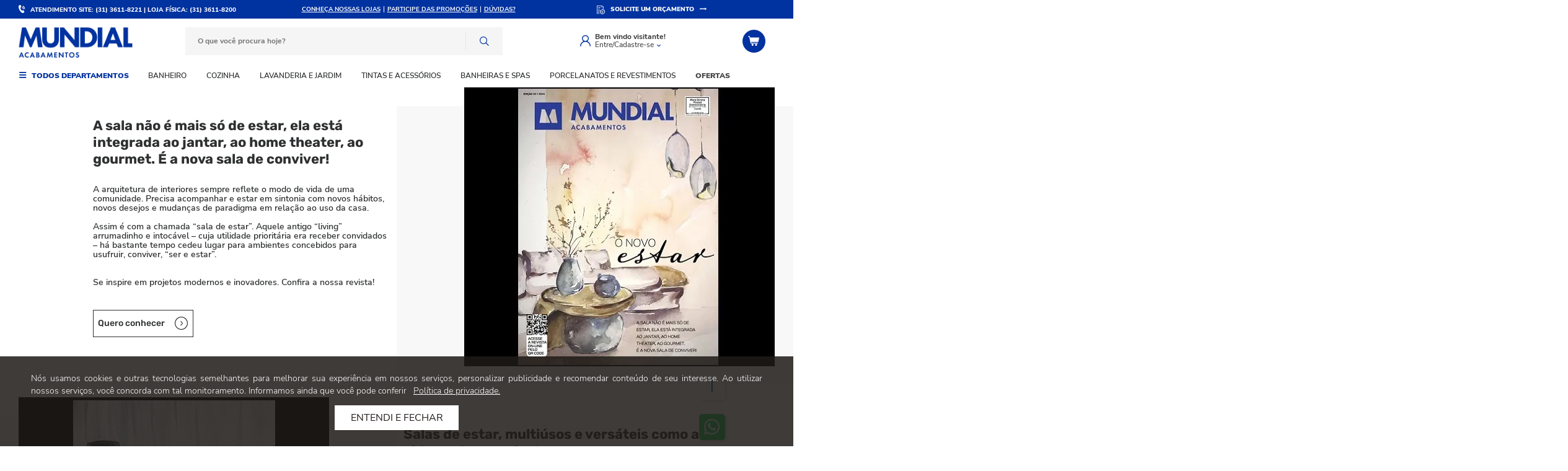

--- FILE ---
content_type: text/html; charset=utf-8
request_url: https://www.mundialacabamentos.com.br/institucional/revista
body_size: 161895
content:
<!DOCTYPE html >
<html xmlns="http://www.w3.org/1999/xhtml" xmlns:vtex="http://www.vtex.com.br/2009/vtex-common" xmlns:vtex.cmc="http://www.vtex.com.br/2009/vtex-commerce" lang="pt-br">
  <head><meta name="language" content="pt-BR" />
<meta name="country" content="BRA" />
<meta name="currency" content="R$" />

  <title>Revistas | Mundial Acabamentos</title>
<meta http-equiv="Content-Type" content="text/html;charset=utf-8" />
<meta name="description" content="Construindo ou reformando? Aqui na Mundial Acabamentos você encontra produtos com qualidade garantida e bom preço. Confira nossas ofertas!" />
<meta name="Abstract" content="Mundial Acabamentos - Viva a sua Casa!" />
<meta name="author" content="Mundial Acabamentos" />
<meta name="copyright" content="Mundial Acabamentos" />
<meta name="vtex-version" content="1.0.0.0" />
<meta http-equiv="pragma" content="no-cache" />
<link rel="shortcut icon" href="/arquivos/logo-favicon-2024.ico?v=638374025110300000" /><meta name="viewport" content="width=device-width, initial-scale=1.0, maximum-scale=1, user-scalable=0" /><title>Institucional – t38690</title><script type="text/javascript" language="javascript">var jscheckoutUrl = 'https://www.mundialacabamentos.com.br/checkout/#/cart';var jscheckoutAddUrl = 'https://www.mundialacabamentos.com.br/checkout/cart/add';var jscheckoutGiftListId = '';var jsnomeSite = 't38690';var jsnomeLoja = 't38690';var jssalesChannel = '1';var defaultStoreCurrency = 'R$';var localeInfo = {"CountryCode":"BRA","CultureCode":"pt-BR","CurrencyLocale":{"RegionDisplayName":"Brazil","RegionName":"BR","RegionNativeName":"Brasil","TwoLetterIsoRegionName":"BR","CurrencyEnglishName":"Brazilian Real","CurrencyNativeName":"Real","CurrencySymbol":"R$","ISOCurrencySymbol":"BRL","Locale":1046,"Format":{"CurrencyDecimalDigits":2,"CurrencyDecimalSeparator":",","CurrencyGroupSeparator":".","CurrencyGroupSize":3,"StartsWithCurrencySymbol":true},"FlagUrl":"http://www.geonames.org/flags/x/br.gif"}};</script> 
<script type="text/javascript" language="javascript">vtxctx = {"searchTerm":"institucional","isOrder":"0","isCheck":"0","isCart":"0","actionType":"","actionValue":"","login":null,"url":"www.mundialacabamentos.com.br","transurl":"www.mundialacabamentos.com.br"};</script> 
<script language="javascript" src="https://io.vtex.com.br/front-libs/jquery/1.8.3/jquery-1.8.3.min.js?v=1.0.0.0"   type="text/javascript"></script>
<script language="javascript" src="https://t38690.vteximg.com.br/scripts/swfobject.js?v=1.0.0.0"   type="text/javascript"></script>
<script language="javascript" src="https://t38690.vteximg.com.br/scripts/vtex.ajax.wait.js?v=1.0.0.0"   type="text/javascript"></script>
<script language="javascript" src="https://t38690.vteximg.com.br/scripts/vtex.common.js?v=1.0.0.0"   type="text/javascript"></script>
<script language="javascript" src="https://vtex.vtexassets.com/_v/public/assets/v1/npm/@vtex/render-extension-loader@0.1.6/lib/render-extension-loader.js?v=1.0.0.0"   type="text/javascript"></script>
<script language="javascript" src="https://io.vtex.com.br/rc/rc.js?v=1.0.0.0"   type="text/javascript"></script>
<script language="javascript" src="https://activity-flow.vtex.com/af/af.js?v=1.0.0.0"   type="text/javascript"></script>
<script language="javascript" src="https://t38690.vteximg.com.br/scripts/vtex.tagmanager.helper.js?v=1.0.0.0"   type="text/javascript"></script>
<script language="javascript" src="https://io.vtex.com.br/portal-ui/v1.21.0/scripts/vtex-events-all.min.js?v=1.0.0.0"   type="text/javascript"></script>
<script language="javascript" src="https://io.vtex.com.br/portal-ui/v1.21.0/scripts/vtex-analytics.js?v=1.0.0.0"   type="text/javascript"></script>
<script language="javascript" src="https://io.vtex.com.br/front-libs/front-i18n/0.7.2/vtex-i18n.min.js?v=1.0.0.0"   type="text/javascript"></script>
<script language="javascript" src="https://io.vtex.com.br/front-libs/front-utils/3.0.8/underscore-extensions.js?v=1.0.0.0"   type="text/javascript"></script>
<script language="javascript" src="https://t38690.vteximg.com.br/scripts/currency-format.min.js?v=1.0.0.0"   type="text/javascript"></script>
<script language="javascript" src="https://io.vtex.com.br/front-libs/dustjs-linkedin/2.3.5/dust-core-2.3.5.min.js?v=1.0.0.0"   type="text/javascript"></script>
<script language="javascript" src="https://io.vtex.com.br/vtex.js/v2.13.1/vtex.min.js?v=1.0.0.0"   type="text/javascript"></script>
<script language="javascript" src="https://io.vtex.com.br/vtex-id-ui/3.28.0/vtexid-jquery.min.js?v=1.0.0.0"   type="text/javascript"></script>
<link href="//maxcdn.bootstrapcdn.com/font-awesome/4.1.0/css/font-awesome.min.css" rel="stylesheet" /><link rel="stylesheet" href="https://use.fontawesome.com/releases/v5.13.0/css/all.css" /><link rel="stylesheet" href="https://use.fontawesome.com/releases/v5.13.0/css/v4-shims.css" /><link href="/arquivos/carrosel-blog.css?v=638863705729900000" rel="stylesheet" type="text/css" /><link rel="stylesheet" href="/arquivos/mundial-acabamentos-home-style.css?v=2022" /><script language="javascript">var ___scriptPathTransac = '';</script><script language="javascript">var ___scriptPath = '';</script>
<!-- Start - WebAnalyticsViewPart -->
<script> var defaultUtmFromFolder = '';</script>
<!-- CommerceContext.Current.VirtualFolder.Name: revista -->

<script>
vtex.events.addData({"pageCategory":"revista","pageDepartment":null,"pageUrl":"http://www.mundialacabamentos.com.br/institucional/revista","pageTitle":"Institucional – t38690","skuStockOutFromShelf":[],"skuStockOutFromProductDetail":[],"shelfProductIds":[],"accountName":"t38690","pageFacets":[]});
</script>

<script>
(function(w,d,s,l,i){w[l]=w[l]||[];w[l].push({'gtm.start':
                            new Date().getTime(),event:'gtm.js'});var f=d.getElementsByTagName(s)[0],
                            j=d.createElement(s),dl=l!='dataLayer'?'&l='+l:'';j.async=true;j.src=
                            '//www.googletagmanager.com/gtm.js?id='+i+dl;f.parentNode.insertBefore(j,f);
                            })(window,document,'script','dataLayer','GTM-5NN4VV3');
</script>

<script>
var helper = new vtexTagManagerHelper('otherView'); helper.init();
</script>

<!-- End - WebAnalyticsViewPart -->
<link rel="canonical" href="https://www.mundialacabamentos.com.br/institucional" /></head>
  <body class="home"><div class="ajax-content-loader" rel="/no-cache/callcenter/disclaimer"></div><!-- Chamada do cabeçalho da loja --><header class="header"><article class="header__top"><ul class="header__announcements"><div class="header__announcements-mobile"><div class="header__announcements-mobile--item header__announcements-mobile--atendimento-site">Atendimento site: (31) 3611-8221</div><div class="header__announcements-mobile--item header__announcements-mobile--loja-fisica">Loja física: (31) 3611-8200</div><div class="header__announcements-mobile--item header__announcements-mobile--conheca-nossas-lojas">
  <a class="header__announcements--institutional-links" href="/institucional/nossas-lojas">Conheça nossas lojas</a>
</div><div class="header__announcements-mobile--item header__announcements-mobile--participe-das-promocoes">
  <a class="header__announcements--institutional-links scroll-to-newsletter-event" href="javascript:void(0)">Participe das promoções</a>
</div><div class="header__announcements-mobile--item header__announcements-mobile--duvidas">
  <a class="header__announcements--institutional-links" target="_blank" href="https://api.whatsapp.com/send?phone=5531995297285">DÚVIDAS?</a>
</div></div><div class="header__announcements--first-section"><span class="header__announcements--first-section-text">Atendimento site: (31) 3611-8221 |
					Loja física: (31) 3611-8200</span></div><nav class="header__announcements--institutional">
  <a class="header__announcements--institutional-links" href="/institucional/nossas-lojas">Conheça nossas lojas</a>
<div class="header__announcements--institutional-separator"></div>
  <a class="header__announcements--institutional-links scroll-to-newsletter-event" href="javascript:void(0)">Participe das promoções</a>
<div class="header__announcements--institutional-separator"></div>
  <a class="header__announcements--institutional-links" target="_blank" href="https://api.whatsapp.com/send?phone=5531995297285">DÚVIDAS?</a>
</nav><div class="header__announcements--quote-request">
  <a href="/orcamentoPersonalizado" class="header__announcements--quote-request-text">SOLICITE UM ORÇAMENTO</a>
</div></ul></article><article class="container-center header__middle"><section class="header__middle--mobile-menu"><section class="header__mobile-menu--icon"></section><section class="header__mobile-menu--wrapper"><button class="header__mobile-menu--close">
					Voltar para Home
				</button><div class="header__mobile-menu--login"></div><div class="header__mobile-menu--minicart"><button type="button" class="header__minicart--button"><div class="header__minicart--icon"></div><div class="header__minicart--text"><span class="header__minicart--title">Meus Pedidos</span><span class="header__minicart--quantity"></span></div></button></div><div class="header__mobile-menu--contact"><div class="header__mobile-menu--contact-icon"></div><div class="header__mobile-menu--contact-text"><span class="header__mobile-menu--contact-number"><strong>Fale conosco</strong><!-- The tag <vtex.cmc:MundialAcabamentosTelefone xmlns:vtex.cmc="http://www.vtex.com.br/2009/vtex-commerce" /> is unknown. --></span><span class="header__mobile-menu--contact-email"><!-- The tag <vtex.cmc:MundialAcabamentosEmail xmlns:vtex.cmc="http://www.vtex.com.br/2009/vtex-commerce" /> is unknown. --></span></div></div><form class="header__mobile-menu--search" autocomplete="off"><input class="header__mobile-menu--search-input" name="search" type="text" placeholder="O que você está procurando hoje ?" /><button class="header__mobile-menu--search-button" type="submit" aria-label="Buscar">Buscar</button></form><div class="header--mobile-menu--departments--wrapper"><div class="header__mobile-menu--all-departments"><h2 class="header__mobile-menu--all-departments-title active-element">
							Todos Departamentos
						</h2><nav class="mobile-menu active-element"></nav></div></div></section></section><picture class="header__middle--logo"><a href="/">
  <svg version="1.2" xmlns="http://www.w3.org/2000/svg" viewBox="0 0 846 230" width="184" height="50">
    <defs>
      <image width="1080" height="1080" id="img1" href="[data-uri]" />
    </defs>
    <style></style>
    <use href="#img1" x="-117" y="-422" />
  </svg>
</a></picture><form class="header__middle--search" autocomplete="off"><input class="header__middle--search-input" name="search" type="text" placeholder="O que você procura hoje?" /><button class="header__middle--search-button" type="submit" aria-label="Buscar">Buscar</button></form><section class="header__middle--login"><script>
                                    $(document).ready(function () {
                                        vtexid.setScope('953638ae-240b-4f6c-848c-ee6db6bec2b7');
                                        vtexid.setScopeName('t38690');
                                        $('body').on('click', '#login', function () {
                                            vtexid.start(
                                                    {
                                                        returnUrl: '/institucional/revista',
                                                        userEmail: '',
                                                        locale: 'pt-BR',
                                                        forceReload: false
                                                    });
                                        });
                                    });
                                   </script><div class="ajax-content-loader" rel="/no-cache/user/welcome"></div></section><section class="header__middle--minicart"><button type="button" class="header__minicart--button" aria-label="Abrir o Carrinho" title="Abrir o Carrinho"><div class="header__minicart--icon">
  <svg width="18" height="16" viewBox="0 0 18 16" fill="none" xmlns="http://www.w3.org/2000/svg">
    <path d="M0.632694 0.000355695C-0.118536 -0.0225276 -0.244503 1.06581 0.492077 1.21521L1.8491 1.51246C2.56694 4.94641 3.34941 8.36636 4.10819 11.7917C4.17058 12.0726 4.41972 12.2724 4.70741 12.2723H15.4833C16.3136 12.2846 16.3136 11.0328 15.4833 11.045H5.19996L4.92832 9.81814H16.027C16.3147 9.81822 16.5638 9.6184 16.6262 9.33754L17.9853 3.20193C18.07 2.81896 17.7786 2.4559 17.3864 2.45567C12.6915 2.45578 7.99651 2.45558 3.30165 2.45336L2.96808 0.870784C2.91837 0.634591 2.73483 0.449501 2.4991 0.397774L0.754176 0.0158325C0.714285 0.00663278 0.673636 0.00131352 0.632733 0.00030851L0.632694 0.000355695ZM7.26163 12.6818C6.36522 12.6818 5.62537 13.4218 5.62537 14.3182C5.62537 15.2147 6.36522 15.9546 7.26163 15.9546C8.15805 15.9546 8.89789 15.2147 8.89789 14.3182C8.89789 13.4218 8.15805 12.6818 7.26163 12.6818ZM12.9885 12.6818C12.0921 12.6818 11.3523 13.4218 11.3523 14.3182C11.3523 15.2147 12.0921 15.9546 12.9885 15.9546C13.885 15.9546 14.6248 15.2147 14.6248 14.3182C14.6248 13.4218 13.885 12.6818 12.9885 12.6818Z" fill="white" />
  </svg>
</div><div class="header__minicart--text"><span class="header__minicart--title"></span><span class="header__minicart--quantity"></span></div></button></section></article><article class="header__bottom--wrapper"><section class="header__bottom"><div class="header__all-departments"><h2 class="header__all-departments--title">Todos Departamentos</h2><div class="header__all-departments--wrapper"><nav class="header__all-departments--list"></nav></div></div>
  <a class="itemMenuCustomizado" href="/busca?fq=H:182">
Ofertas
</a>
</section></article><article class="menu-mobile-department__menu"></article></header><div id="department-menu-list-data" style="display: none;">6, 7, 8, 112, 9, 11</div><div id="store-custom-elements" style="display: none;"><div id="custom-atendimento-site">Atendimento site: (31) 3611-8221</div><div id="custom-loja-fisica">Loja física: (31) 3611-8200</div><div id="custom-conheca-nossas-lojas">
  <a class="header__announcements--institutional-links" href="/institucional/nossas-lojas">Conheça nossas lojas</a>
</div><div id="custom-participe-das-promocoes">
  <a class="header__announcements--institutional-links scroll-to-newsletter-event" href="javascript:void(0)">Participe das promoções</a>
</div><div id="custom-duvidas">
  <a class="header__announcements--institutional-links" target="_blank" href="https://api.whatsapp.com/send?phone=5531995297285">DÚVIDAS?</a>
</div><div id="custom-solicite-um-orcamento">
  <a href="/orcamentoPersonalizado" class="header__announcements--quote-request-text">SOLICITE UM ORÇAMENTO</a>
</div></div><main><!-- Call to Action 6 Structure --><article class="call-to-action call-to-action-left"><section class="call-to-action__wrapper"><div class="call-to-action__content"><h4 class="call-to-action__title">
					    A sala não é mais só de estar, ela está integrada ao jantar, ao home theater, ao gourmet. 
					    É a nova sala de conviver!
					</h4><p class="call-to-action__text">
						A arquitetura de interiores sempre reflete o 
						modo de vida de uma comunidade. Precisa acompanhar e estar em 
						sintonia com novos hábitos, novos desejos e mudanças de 
						paradigma em relação ao uso da casa.
						<br /><br />
					    Assim é com a chamada “sala de estar”. Aquele antigo “living” arrumadinho e intocável – 
					    cuja utilidade prioritária era receber convidados – há bastante tempo cedeu lugar para 
					    ambientes concebidos para usufruir, conviver, “ser e estar”.
						<br /><br /><br />
						Se inspire em projetos modernos e inovadores. Confira a nossa revista!
					</p><a href="https://revistamundial.com.br/salas-de-estar-2024-2/" class="call-to-action__button" target="_blank"><span class="call-to-action__button--text">Quero conhecer</span></a></div><div class="call-to-action__banner"><div class="box-banner"><a href="https://issuu.com/entrelinhasconteudoeforma/docs/revista_mundial_acabamentos-_edi_o_04_2025"><img width="501" height="450" id="ihttps://t38690.vteximg.com.br/arquivos/ids/165440/sala-2024.jpg?v=638579608775030000" alt="Call to Action 6 banner" src="https://t38690.vteximg.com.br/arquivos/ids/165440/sala-2024.jpg?v=638579608775030000" complete="complete"/></a></div></div></section></article><!-- Call to Action 5 Structure --><article class="call-to-action call-to-action-right"><section class="call-to-action__wrapper"><div class="call-to-action__banner"><div class="box-banner"><a href="https://issuu.com/entrelinhasconteudoeforma/docs/revista_mundial_acabamentos-_edi_o_04_2025"><img width="501" height="450" id="ihttps://t38690.vteximg.com.br/arquivos/ids/163033/sala-estar-2023.jpg?v=638254764227800000" alt="Call to Action 5 banner" src="https://t38690.vteximg.com.br/arquivos/ids/163033/sala-estar-2023.jpg?v=638254764227800000" complete="complete"/></a></div></div><div class="call-to-action__content"><h4 class="call-to-action__title">
						Salas de estar, multiúsos e versáteis como a vida moderna exige!
					</h4><p class="call-to-action__text">
						Qual é o uso da sua sala de estar? É lá que você curte os momentos de relax em casa? 
						É neste ambiente que recebe pessoas queridas e as visitas? É na sala de estar que a 
						família se reúne para ver televisão, ouvir música, conversar?
						<br /><br />
					    A verdade é que este é um dos espaços mais multiúsos da casa, pode ser aproveitado em 
					    diferentes momentos e de diversas maneiras. O importante é que a sala de estar seja um 
					    reflexo do jeito de ser dos moradores, que tenha a sua alma e que atenda aos seus desejos e 
					    necessidades.
						<br /><br /><br />
						Se inspire em projetos modernos e inovadores. Confira a nossa revista!
					</p><a href="https://revistamundial.com.br/salas-de-estar-2023/" class="call-to-action__button" target="_blank"><span class="call-to-action__button--text">Quero conhecer</span></a></div></section></article><!-- Call to Action 4 Structure --><article class="call-to-action call-to-action-left"><section class="call-to-action__wrapper"><div class="call-to-action__content"><h4 class="call-to-action__title">
					    Banheiros multifuncionais, lindos, acolhedores, inspiradores!
					</h4><p class="call-to-action__text">
						Oque você espera ter no seu banheiro? Ou no lavabo que atende aos visitantes do seu lar? 
						Funcionalidade, sem dúvida, pois todo banheiro precisa ser prático e funcional. 
						Mas hoje em dia as pessoas querem muito mais, e isso é ótimo.
						Quem idealiza um banheiro pensa também em aconchego, conforto, estilo, estética. 
						<br /><br />
					    E até mesmo em ampliar suas funcionalidades. 
					    Por que não? O banheiro pode funcionar, por exemplo, como sala de relaxamento, spa, 
					    estúdio de beleza, espaço íntimo de convivência do casal, refúgio tranquilo para a 
					    adolescente que gosta de se arrumar diante do espelho… Todas as ideias são válidas, 
					    o mais importante mesmo é que seu banheiro tenha o seu jeito e atenda aos seus desejos.
						<br /><br /><br />
						Se inspire em projetos modernos e inovadores. Confira a nossa revista!
					</p><a href="https://revistamundial.com.br/banheiros-2023/" class="call-to-action__button" target="_blank"><span class="call-to-action__button--text">Quero conhecer</span></a></div><div class="call-to-action__banner"><div class="box-banner"><a href="https://issuu.com/entrelinhasconteudoeforma/docs/revista_mundial_acabamentos-_edi_o_04_2025"><img width="501" height="450" id="ihttps://t38690.vteximg.com.br/arquivos/ids/162791/banheiros-2023.jpg?v=638197677649270000" alt="Call to Action 4 banner" src="https://t38690.vteximg.com.br/arquivos/ids/162791/banheiros-2023.jpg?v=638197677649270000" complete="complete"/></a></div></div></section></article><!-- Call to Action 3 Structure --><article class="call-to-action call-to-action-right"><section class="call-to-action__wrapper"><div class="call-to-action__banner"><div class="box-banner"><a href="https://issuu.com/entrelinhasconteudoeforma/docs/revista_mundial_acabamentos-_edi_o_04_2025"><img width="501" height="450" id="ihttps://t38690.vteximg.com.br/arquivos/ids/161458/sala de estar.png?v=638102423375270000" alt="Call to Action 3 Banner" src="https://t38690.vteximg.com.br/arquivos/ids/161458/sala de estar.png?v=638102423375270000" complete="complete"/></a></div></div><div class="call-to-action__content"><h4 class="call-to-action__title">
						Curtindo a vida no dia a dia, dentro das nossas SALAS DE ESTAR e de conviver!
					</h4><p class="call-to-action__text">
						O tempo passou, as questões relativas à pandemia da Covid-19 de certa forma se acomodaram,
						já temos condições de sair de casa sempre que quisermos, podemos viajar, ir a festas e encontros, 
						abraçar amigos, confraternizar. E nesse “novo velho contexto”, a nossa casa segue extremamente valorizada.
						<br /><br />
					   Mesmo tendo de volta a liberdade, aprendemos a olhar de uma forma diferente para dentro do nosso espaço 
					   particular e também para dentro de nós mesmos. Com certeza já sabemos o que é preciso para nos sentirmos 
					   confortáveis e felizes em casa. Uma sala de estar aconchegante, que convida ao relax pós-trabalho e à 
					   reunião familiar, é um grande objeto de desejo.
						<br /><br /><br />
						Se inspire em projetos modernos e inovadores. Confira a nossa revista!
					</p><a href="https://revistamundial.com.br/salas-de-estar-2022/" class="call-to-action__button" target="_blank"><span class="call-to-action__button--text">Quero conhecer</span></a></div></section></article><!-- Call to Action 2 Structure --><article class="call-to-action call-to-action-left"><section class="call-to-action__wrapper"><div class="call-to-action__content"><h4 class="call-to-action__title">
					    Áreas externas perfeitas para viver momentos memoráveis!
					</h4><p class="call-to-action__text">
						É raro encontrar alguém que, ao revelar como seria a sua casa dos sonhos,
						não inclua na lista de desejos uma piscina, ou uma ampla área de preparo
						e degustação de refeições, ou muitas plantas, um gramado verdinho, uma rede..
						Ou, melhor ainda, tudo isso junto e mais um pouco!
						<br /><br />
						Pois cá estamos nós para ajudar você a sonhar bastante e a se inspirar
						em belos projetos de áreas de lazer para compor a sua moradia ideal.
						As fotografias às vezes nos dão vontade de entrar nas páginas da revista,
						de pular nas águas azuis das piscinas, de chamar as pessoas que amamos para 
						curtir belos momentos nos espaços gourmet super bem projetados.
						<br /><br /><br />
						Se inspire em projetos modernos e inovadores. Confira a nossa revista!
					</p><a href="https://revistamundial.com.br/areas-externas-2022/" class="call-to-action__button" target="_blank"><span class="call-to-action__button--text">Quero conhecer</span></a></div><div class="call-to-action__banner"><div class="box-banner"><a href="https://issuu.com/entrelinhasconteudoeforma/docs/revista_mundial_acabamentos-_edi_o_04_2025"><img width="501" height="450" id="ihttps://t38690.vteximg.com.br/arquivos/ids/161076/areas-externas.png?v=638047413539100000" alt="Call to Action 2 Banner" src="https://t38690.vteximg.com.br/arquivos/ids/161076/areas-externas.png?v=638047413539100000" complete="complete"/></a></div></div></section></article><!-- Call to Action 1 Structure --><article class="call-to-action call-to-action-right"><section class="call-to-action__wrapper"><div class="call-to-action__banner"><div class="box-banner"><a href="https://issuu.com/entrelinhasconteudoeforma/docs/revista_mundial_acabamentos-_edi_o_04_2025"><img width="501" height="450" id="ihttps://t38690.vteximg.com.br/arquivos/ids/161331/cozinhas.png?v=638095783622200000" alt="Call to Action 1 Banner" src="https://t38690.vteximg.com.br/arquivos/ids/161331/cozinhas.png?v=638095783622200000" complete="complete"/></a></div></div><div class="call-to-action__content"><h4 class="call-to-action__title">
						Cozinhas para receber e acolher, para os momentos de diversão e de união!
					</h4><p class="call-to-action__text">
						Mais do que nunca as cozinhas nascem para cumprir uma função de entretenimento. 
						Não apenas um lugar secundário da casa, mas um espaço central, para receber e se divertir. 
						Nesse sentido, muitos projetos expandem espaços e focam na funcionalidade e na organização!
						<br /><br />
					    Maiores e mais envolventes, as cozinhas tendem a soluções minimalistas, 
					    de aspecto limpo e com fácil manutenção, porém potencialmente acolhedoras, 
					    tanto no dia a dia das famílias como quando há convidados – em muitos casos, 
					    a integração com áreas de estar ou externas é ordem! A luz natural tem prioridade, 
					    atendendo à demanda por mais sustentabilidade.
						<br /><br /><br />
						Se inspire em projetos modernos e inovadores. Confira a nossa revista!
					</p><a href="https://revistamundial.com.br/cozinhas-2022/" class="call-to-action__button" target="_blank"><span class="call-to-action__button--text">Quero conhecer</span></a></div></section></article></main><!-- Chamada para o rodapé --><footer class="footer"><section class="footer__newsletter"><div class="footer__newsletter--header"><div class="footer__newsletter--header-box"><span class="footer__newsletter--header-title">Receba as <strong>novidades</strong> da Mundial
          Acabamentos</span></div><span class="footer__newsletter--header-text">
        Receba em primeira mão, lançamentos, ofertas, dicas de reformas, decoração e arquitetura.
      </span></div><form class="footer__newsletter--form"><label class="footer__newsletter--form-label"><span class="footer__newsletter--form-label-text">Digite seu nome</span><input class="footer__newsletter--form-input" type="text" name="name" id="newsletter-name" placeholder="Seu nome" /></label><label class="footer__newsletter--form-label"><span class="footer__newsletter--form-label-text">Digite seu e-mail</span><input class="footer__newsletter--form-input" type="email" name="email" id="newsletter-email" placeholder="email@email.com.br" /></label><button type="submit" class="footer__newsletter--form-button"><span class="footer__newsletter--form-button-text">Enviar</span></button></form></section><section class="footer__instafeed"><div class="footer__instafeed--info"><div class="footer__instafeed--info-icon">
  <svg width="34" height="34" viewBox="0 0 34 34" fill="none" xmlns="http://www.w3.org/2000/svg">
    <path d="M23.8712 0H10.1288C4.54375 0 0 4.54375 0 10.1288V23.8712C0 29.4562 4.54375 34 10.1288 34H23.8712C29.4562 34 34 29.4562 34 23.8712V10.1288C33.9999 4.54375 29.4562 0 23.8712 0ZM30.5796 23.8712C30.5796 27.5761 27.5761 30.5796 23.8712 30.5796H10.1288C6.42388 30.5796 3.4204 27.5761 3.4204 23.8712V10.1288C3.4204 6.42381 6.42388 3.4204 10.1288 3.4204H23.8712C27.5761 3.4204 30.5796 6.42381 30.5796 10.1288V23.8712Z" fill="#0068A5" />
    <path d="M17.0002 8.20605C12.1513 8.20605 8.20654 12.1509 8.20654 16.9996C8.20654 21.8483 12.1513 25.7932 17.0002 25.7932C21.849 25.7932 25.7938 21.8484 25.7938 16.9996C25.7938 12.1508 21.849 8.20605 17.0002 8.20605ZM17.0002 22.3729C14.0326 22.3729 11.6269 19.9672 11.6269 16.9997C11.6269 14.0321 14.0326 11.6265 17.0002 11.6265C19.9677 11.6265 22.3734 14.0321 22.3734 16.9997C22.3734 19.9672 19.9677 22.3729 17.0002 22.3729Z" fill="#0068A5" />
    <path d="M25.8107 10.3793C26.9745 10.3793 27.9179 9.4359 27.9179 8.27217C27.9179 7.10843 26.9745 6.16504 25.8107 6.16504C24.647 6.16504 23.7036 7.10843 23.7036 8.27217C23.7036 9.4359 24.647 10.3793 25.8107 10.3793Z" fill="#0068A5" />
  </svg>
</div><h4 class="footer__instafeed--info-title">
        Siga-nos nas Redes Sociais!
      </h4><p class="footer__instafeed--info-paragraph">
        Há mais de 45 anos construindo sonhos! <em>#Mundialacabamentos</em></p><a href="https://www.instagram.com/mundialacabamentos/" target="_blank" class="footer__instafeed--info-link">
        Seguir @mundialacabamentos
      </a></div><div class="footer__instafeed--content"></div></section><section class="footer__about"><div class="footer__about--banner"><div class="box-banner"><a><img width="580" height="450" id="ihttps://t38690.vteximg.com.br/arquivos/ids/166125/Mundial-frente.jpg?v=638751549298130000" alt="FooterBanner" src="https://t38690.vteximg.com.br/arquivos/ids/166125/Mundial-frente.jpg?v=638751549298130000" complete="complete"/></a></div></div><div class="footer__about--content"><div class="footer__about--logo"><img class="logo" src="/arquivos/ids/163632?v=638374640654600000" alt="logo mundial acabamentos" /></div><h3 class="footer__about--title"><span>Há mais de 45 anos construindo sonhos!</span></h3><hr class="footer__about--line" /><p class="footer__about--paragraph footer__about--paragraph-1">
        Fundada em 1978, a Mundial Acabamentos inaugurou sua primeira loja em Viçosa – MG, tornando-se, rapidamente,
        referência para o ramo de construção civil da região. Devido ao seu grande sucesso e observação às necessidades
        do mercado, a Mundial identificou a oportunidade de expansão, buscando atender de forma mais ampla os seus
        clientes, abrangendo também as cidades próximas por meio de suas filiais.<br /><br />
        Atualmente, a empresa possui sua Matriz na cidade de Viçosa - MG e suas filiais estão situadas nas cidades de:
        Ponte Nova, Ubá, Muriaé, Barbacena, Conselheiro Lafaiete, João Monlevade e Juiz de Fora, tendo essa última, duas filiais! Todas
        as cidades acima citadas estão situadas no estado de Minas Gerais.<br /><br />
        Levando em consideração as mudanças sociais e de mercado, a Mundial Acabamentos busca atender e dar acesso à
        toda sociedade quando se trata de acabamentos para construção! Utilizamos de nossa destreza e conhecimento para
        sempre proporcionar a melhor experiência de compra e os melhores produtos, a você cliente e ao seu lar, porque
        vocês merecem sempre o melhor!
      </p><div class="footer__about--social-icons-container"><a href="https://www.instagram.com/mundialacabamentos/" target="_blank" class="footer__about--social-icon footer__about--instagram-icon">
  <svg width="29" height="29" viewBox="0 0 29 29" fill="none" xmlns="http://www.w3.org/2000/svg">
    <path d="M17.2754 14.5C17.2754 16.0328 16.0328 17.2754 14.5 17.2754C12.9672 17.2754 11.7246 16.0328 11.7246 14.5C11.7246 12.9672 12.9672 11.7246 14.5 11.7246C16.0328 11.7246 17.2754 12.9672 17.2754 14.5Z" fill="white" />
    <path d="M20.9906 9.58921C20.8572 9.22768 20.6443 8.90045 20.3677 8.63185C20.0991 8.35529 19.7721 8.14244 19.4104 8.00903C19.117 7.89508 18.6763 7.75945 17.8645 7.7225C16.9863 7.68246 16.7231 7.67383 14.4999 7.67383C12.2765 7.67383 12.0133 7.68224 11.1353 7.72228C10.3235 7.75945 9.88259 7.89508 9.58943 8.00903C9.22768 8.14244 8.90045 8.35529 8.63207 8.63185C8.35551 8.90045 8.14266 9.22746 8.00903 9.58921C7.89508 9.88259 7.75945 10.3235 7.7225 11.1353C7.68246 12.0133 7.67383 12.2765 7.67383 14.4999C7.67383 16.7231 7.68246 16.9863 7.7225 17.8645C7.75945 18.6763 7.89508 19.117 8.00903 19.4104C8.14266 19.7721 8.35529 20.0991 8.63185 20.3677C8.90045 20.6443 9.22746 20.8572 9.58921 20.9906C9.88259 21.1047 10.3235 21.2404 11.1353 21.2773C12.0133 21.3174 12.2763 21.3258 14.4997 21.3258C16.7233 21.3258 16.9866 21.3174 17.8643 21.2773C18.676 21.2404 19.117 21.1047 19.4104 20.9906C20.1365 20.7105 20.7105 20.1365 20.9906 19.4104C21.1045 19.117 21.2401 18.6763 21.2773 17.8645C21.3174 16.9863 21.3258 16.7231 21.3258 14.4999C21.3258 12.2765 21.3174 12.0133 21.2773 11.1353C21.2404 10.3235 21.1047 9.88259 20.9906 9.58921ZM14.4999 18.7752C12.1385 18.7752 10.2242 16.8611 10.2242 14.4997C10.2242 12.1383 12.1385 10.2242 14.4999 10.2242C16.8611 10.2242 18.7754 12.1383 18.7754 14.4997C18.7754 16.8611 16.8611 18.7752 14.4999 18.7752ZM18.9444 11.0543C18.3926 11.0543 17.9453 10.607 17.9453 10.0552C17.9453 9.50336 18.3926 9.05599 18.9444 9.05599C19.4962 9.05599 19.9436 9.50336 19.9436 10.0552C19.9434 10.607 19.4962 11.0543 18.9444 11.0543Z" fill="white" />
    <path d="M14.5 0C6.4931 0 0 6.4931 0 14.5C0 22.5069 6.4931 29 14.5 29C22.5069 29 29 22.5069 29 14.5C29 6.4931 22.5069 0 14.5 0ZM22.7759 17.9327C22.7357 18.8191 22.5947 19.4242 22.389 19.9539C21.9564 21.0723 21.0723 21.9564 19.9539 22.389C19.4244 22.5947 18.8191 22.7355 17.933 22.7759C17.0451 22.8164 16.7614 22.8262 14.5002 22.8262C12.2388 22.8262 11.9554 22.8164 11.0673 22.7759C10.1812 22.7355 9.57581 22.5947 9.04635 22.389C8.49056 22.1799 7.98743 21.8522 7.57148 21.4285C7.148 21.0128 6.82033 20.5094 6.61124 19.9539C6.40548 19.4244 6.26454 18.8191 6.22427 17.933C6.18334 17.0448 6.17383 16.7612 6.17383 14.5C6.17383 12.2388 6.18334 11.9552 6.22405 11.0673C6.26432 10.1809 6.40504 9.57581 6.6108 9.04613C6.81989 8.49056 7.14778 7.98721 7.57148 7.57148C7.98721 7.14778 8.49056 6.82011 9.04613 6.61102C9.57581 6.40526 10.1809 6.26454 11.0673 6.22405C11.9552 6.18356 12.2388 6.17383 14.5 6.17383C16.7612 6.17383 17.0448 6.18356 17.9327 6.22427C18.8191 6.26454 19.4242 6.40526 19.9539 6.6108C20.5094 6.81989 21.0128 7.14778 21.4287 7.57148C21.8522 7.98743 22.1801 8.49056 22.389 9.04613C22.595 9.57581 22.7357 10.1809 22.7762 11.0673C22.8167 11.9552 22.8262 12.2388 22.8262 14.5C22.8262 16.7612 22.8167 17.0448 22.7759 17.9327Z" fill="white" />
  </svg>
</a><a href="mailto:contato@mundialacabamentos.com.br" target="_blank" class="footer__about--social-icon footer__about--email-icon">
  <svg width="30" height="29" viewBox="0 0 30 29" fill="none" xmlns="http://www.w3.org/2000/svg">
    <path d="M15 0C6.71484 0 0 6.49102 0 14.5C0 22.509 6.71484 29 15 29C23.2852 29 30 22.509 30 14.5C30 6.49102 23.2852 0 15 0ZM22.582 9.09082L14.9707 16.1369L7.25391 9.09082H22.582ZM23.3203 19.8525H6.62109V9.81582L14.6309 17.1338C14.7246 17.2188 14.8477 17.2641 14.9707 17.2641C15.0938 17.2641 15.2109 17.2188 15.3105 17.1338L23.3203 9.71953V19.8525Z" fill="white" />
  </svg>
</a><a href="https://www.facebook.com/MundialAcabamentos" target="_blank" class="footer__about--social-icon footer__about--facebook-icon">
  <svg width="29" height="29" viewBox="0 0 29 29" fill="none" xmlns="http://www.w3.org/2000/svg">
    <path d="M16.8383 28.8115C16.7175 28.8312 16.5963 28.8494 16.4746 28.866C16.5963 28.8494 16.7175 28.8312 16.8383 28.8115Z" fill="white" />
    <path d="M17.1283 28.7617C17.0706 28.7723 17.0128 28.7821 16.9551 28.792C17.0128 28.7821 17.0706 28.7723 17.1283 28.7617Z" fill="white" />
    <path d="M16.15 28.9062C16.0086 28.9222 15.8663 28.9363 15.7236 28.9483C15.8663 28.9363 16.0086 28.9222 16.15 28.9062Z" fill="white" />
    <path d="M16.429 28.8716C16.3611 28.8807 16.2928 28.8891 16.2246 28.897C16.2928 28.8891 16.3611 28.8807 16.429 28.8716Z" fill="white" />
    <path d="M17.5232 28.6831C17.4723 28.6939 17.4212 28.7048 17.3701 28.7152C17.4212 28.7048 17.4723 28.6939 17.5232 28.6831Z" fill="white" />
    <path d="M18.5024 28.4404C18.4612 28.4522 18.4201 28.4632 18.3789 28.4747C18.4201 28.4632 18.4612 28.4522 18.5024 28.4404Z" fill="white" />
    <path d="M18.2058 28.521C18.1611 28.5327 18.1162 28.5447 18.0713 28.556C18.1162 28.5447 18.1611 28.5329 18.2058 28.521Z" fill="white" />
    <path d="M17.8187 28.6177C17.7714 28.6287 17.7236 28.6391 17.6758 28.6498C17.7236 28.6391 17.7714 28.6287 17.8187 28.6177Z" fill="white" />
    <path d="M15.7195 28.9487C15.6431 28.9551 15.5668 28.9609 15.4902 28.966C15.5668 28.9609 15.6431 28.9551 15.7195 28.9487Z" fill="white" />
    <path d="M29 14.5C29 6.4931 22.5069 0 14.5 0C6.4931 0 0 6.4931 0 14.5C0 22.5069 6.4931 29 14.5 29C14.5852 29 14.6699 28.9982 14.7549 28.9967V17.709H11.6396V14.0785H14.7549V11.4069C14.7549 8.30847 16.6464 6.62209 19.4103 6.62209C20.7338 6.62209 21.8715 6.72076 22.2031 6.76479V10.003H20.2973C18.7936 10.003 18.5025 10.7177 18.5025 11.7662V14.0785H22.0978L21.6292 17.709H18.5025V28.4398C24.5632 26.7023 29 21.1185 29 14.5Z" fill="white" />
    <path d="M15.4584 28.9673C15.3075 28.977 15.1559 28.9848 15.0039 28.9899C15.1559 28.9848 15.3075 28.977 15.4584 28.9673Z" fill="white" />
    <path d="M14.9956 28.9912C14.9155 28.9939 14.8352 28.9959 14.7549 28.9972C14.8352 28.9959 14.9155 28.9939 14.9956 28.9912Z" fill="white" />
  </svg>
</a><a href="https://api.whatsapp.com/send?phone=5531995297285" target="_blank" class="footer__about--social-icon footer__about--whatsapp-icon">
  <svg width="29" height="29" viewBox="0 0 29 29" fill="none" xmlns="http://www.w3.org/2000/svg">
    <path d="M14.5 0C6.4931 0 0 6.4931 0 14.5C0 22.5069 6.4931 29 14.5 29C22.5069 29 29 22.5069 29 14.5C29 6.4931 22.5069 0 14.5 0ZM14.8073 22.9423C14.8071 22.9423 14.8075 22.9423 14.8073 22.9423H14.8038C13.3513 22.9417 11.924 22.5775 10.6564 21.8863L6.0559 23.0928L7.28717 18.5969C6.52761 17.2814 6.12803 15.7888 6.12869 14.2597C6.13068 9.47624 10.0238 5.58463 14.8073 5.58463C17.1287 5.58552 19.3078 6.48911 20.9462 8.12881C22.5848 9.76874 23.4866 11.9485 23.4857 14.2666C23.4837 19.0503 19.5901 22.9423 14.8073 22.9423Z" fill="white" />
    <path d="M14.8101 7.0498C10.8313 7.0498 7.59552 10.2843 7.59375 14.2602C7.59331 15.6227 7.97475 16.9495 8.69669 18.0976L8.86817 18.3704L8.13936 21.0314L10.8694 20.3154L11.1329 20.4716C12.2403 21.1288 13.5098 21.4763 14.8041 21.4768H14.807C18.7827 21.4768 22.0185 18.2421 22.0203 14.266C22.021 12.3391 21.2714 10.5275 19.9096 9.16454C18.5477 7.80162 16.7366 7.05047 14.8101 7.0498ZM19.0529 17.3604C18.8721 17.8666 18.0059 18.3288 17.5893 18.3912C17.2156 18.447 16.743 18.4702 16.2235 18.3054C15.9084 18.2054 15.5046 18.0719 14.9871 17.8487C12.812 16.9097 11.3913 14.7202 11.2829 14.5755C11.1745 14.4308 10.3975 13.4 10.3975 12.3329C10.3975 11.266 10.9577 10.7414 11.1564 10.5246C11.3553 10.3075 11.5902 10.2533 11.7347 10.2533C11.8792 10.2533 12.0239 10.2546 12.1502 10.2608C12.2834 10.2675 12.4622 10.2102 12.6381 10.633C12.8189 11.0671 13.2525 12.134 13.3067 12.2424C13.3609 12.351 13.397 12.4776 13.3249 12.6223C13.2525 12.767 13.0122 13.0792 12.7828 13.3637C12.6865 13.4829 12.5611 13.5891 12.6876 13.8062C12.814 14.023 13.2494 14.733 13.8939 15.3078C14.7223 16.0464 15.421 16.2751 15.6378 16.3838C15.8544 16.4922 15.981 16.4741 16.1075 16.3296C16.2339 16.1849 16.6496 15.6966 16.7941 15.4795C16.9386 15.2625 17.0833 15.2988 17.282 15.3711C17.4809 15.4432 18.5469 15.9678 18.7637 16.0762C18.9805 16.1849 19.125 16.2391 19.1792 16.3296C19.2336 16.4201 19.2336 16.8539 19.0529 17.3604Z" fill="white" />
  </svg>
</a></div></div></section><section class="footer__institutional-sections"><div class="footer__institutional"><h2 class="footer__institutional--title">Atendimento</h2><ul class="footer__institutional--card-list"><li class="footer__institutional--card"><strong class="footer__institutional--card-title">(31) 3611-8221 Site</strong><span class="footer__institutional--card-text footer__institutional--card-text-1">Segunda a Sexta das 8h às
            17h30</span><span class="footer__institutional--card-text footer__institutional--card-text-2">Sábado das 8h às
            12h</span></li><li class="footer__institutional--card"><strong class="footer__institutional--card-title">(31) 3611-8200 Loja Física</strong><span class="footer__institutional--card-text footer__institutional--card-text-1">Segunda a Sexta das 8h às
            17h30</span><span class="footer__institutional--card-text footer__institutional--card-text-2">Sábado das 8h às
            12h</span></li></ul></div><div class="footer__institutional"><h2 class="footer__institutional--title">Institucional</h2><ul class="footer__institutional--list"><li class="footer__institutional--item"><a href="/institucional/nossas-lojas" class="footer__institutional--link">Nossas Lojas</a></li><li class="footer__institutional--item"><a href="/busca?fq=H:182" class="footer__institutional--link">Promoções</a></li><li class="footer__institutional--item"><a href="http://www.prmmundial.com.br/" target="_blank" class="footer__institutional--link">Programa de
            Relacionamento Mundial (PRM)</a></li><li class="footer__institutional--item"><a href="https://mundialacabamentos.vagas.solides.com.br/" target="_blank" class="footer__institutional--link">Trabalhe Conosco</a></li></ul></div><div class="footer__institutional"><h2 class="footer__institutional--title">Para você</h2><ul class="footer__institutional--list"><li class="footer__institutional--item"><a href="/_secure/account" class="footer__institutional--link">Minha conta</a></li><li class="footer__institutional--item"><a href="/_secure/account#/orders" class="footer__institutional--link">Meus pedidos</a></li><li class="footer__institutional--item"><a href="/institucional/revista" class="footer__institutional--link">Revistas</a></li></ul></div><div class="footer__institutional"><h2 class="footer__institutional--title">Ajuda</h2><ul class="footer__institutional--list"><li class="footer__institutional--item"><a href="/institucional/duvidas-frequentes" class="footer__institutional--link">Dúvidas Frequentes</a></li><li class="footer__institutional--item"><a href="/institucional/pagamento" class="footer__institutional--link">Pagamento</a></li><li class="footer__institutional--item"><a href="/institucional/frete-e-entrega" class="footer__institutional--link">Frete e Entrega</a></li><li class="footer__institutional--item"><a href="/institucional/trocas-e-devolucoes" class="footer__institutional--link">Trocas e Devoluções</a></li><li class="footer__institutional--item"><a href="/institucional/politica-de-privacidade" class="footer__institutional--link">Política de
            Privacidade e Segurança</a></li></ul></div><div class="footer__institutional"><h2 class="footer__institutional--title">Redes Sociais</h2><ul class="footer__institutional--list footer__institutional--list-row"><a href="https://www.instagram.com/mundialacabamentos/" target="_blank" class="footer__institutional--item-social footer__institutional--item-social-instagram">
  <svg width="29" height="29" viewBox="0 0 29 29" fill="none" xmlns="http://www.w3.org/2000/svg">
    <path d="M17.2754 14.5C17.2754 16.0328 16.0328 17.2754 14.5 17.2754C12.9672 17.2754 11.7246 16.0328 11.7246 14.5C11.7246 12.9672 12.9672 11.7246 14.5 11.7246C16.0328 11.7246 17.2754 12.9672 17.2754 14.5Z" fill="white" />
    <path d="M20.9906 9.58921C20.8572 9.22768 20.6443 8.90045 20.3677 8.63185C20.0991 8.35529 19.7721 8.14244 19.4104 8.00903C19.117 7.89508 18.6763 7.75945 17.8645 7.7225C16.9863 7.68246 16.7231 7.67383 14.4999 7.67383C12.2765 7.67383 12.0133 7.68224 11.1353 7.72228C10.3235 7.75945 9.88259 7.89508 9.58943 8.00903C9.22768 8.14244 8.90045 8.35529 8.63207 8.63185C8.35551 8.90045 8.14266 9.22746 8.00903 9.58921C7.89508 9.88259 7.75945 10.3235 7.7225 11.1353C7.68246 12.0133 7.67383 12.2765 7.67383 14.4999C7.67383 16.7231 7.68246 16.9863 7.7225 17.8645C7.75945 18.6763 7.89508 19.117 8.00903 19.4104C8.14266 19.7721 8.35529 20.0991 8.63185 20.3677C8.90045 20.6443 9.22746 20.8572 9.58921 20.9906C9.88259 21.1047 10.3235 21.2404 11.1353 21.2773C12.0133 21.3174 12.2763 21.3258 14.4997 21.3258C16.7233 21.3258 16.9866 21.3174 17.8643 21.2773C18.676 21.2404 19.117 21.1047 19.4104 20.9906C20.1365 20.7105 20.7105 20.1365 20.9906 19.4104C21.1045 19.117 21.2401 18.6763 21.2773 17.8645C21.3174 16.9863 21.3258 16.7231 21.3258 14.4999C21.3258 12.2765 21.3174 12.0133 21.2773 11.1353C21.2404 10.3235 21.1047 9.88259 20.9906 9.58921ZM14.4999 18.7752C12.1385 18.7752 10.2242 16.8611 10.2242 14.4997C10.2242 12.1383 12.1385 10.2242 14.4999 10.2242C16.8611 10.2242 18.7754 12.1383 18.7754 14.4997C18.7754 16.8611 16.8611 18.7752 14.4999 18.7752ZM18.9444 11.0543C18.3926 11.0543 17.9453 10.607 17.9453 10.0552C17.9453 9.50336 18.3926 9.05599 18.9444 9.05599C19.4962 9.05599 19.9436 9.50336 19.9436 10.0552C19.9434 10.607 19.4962 11.0543 18.9444 11.0543Z" fill="white" />
    <path d="M14.5 0C6.4931 0 0 6.4931 0 14.5C0 22.5069 6.4931 29 14.5 29C22.5069 29 29 22.5069 29 14.5C29 6.4931 22.5069 0 14.5 0ZM22.7759 17.9327C22.7357 18.8191 22.5947 19.4242 22.389 19.9539C21.9564 21.0723 21.0723 21.9564 19.9539 22.389C19.4244 22.5947 18.8191 22.7355 17.933 22.7759C17.0451 22.8164 16.7614 22.8262 14.5002 22.8262C12.2388 22.8262 11.9554 22.8164 11.0673 22.7759C10.1812 22.7355 9.57581 22.5947 9.04635 22.389C8.49056 22.1799 7.98743 21.8522 7.57148 21.4285C7.148 21.0128 6.82033 20.5094 6.61124 19.9539C6.40548 19.4244 6.26454 18.8191 6.22427 17.933C6.18334 17.0448 6.17383 16.7612 6.17383 14.5C6.17383 12.2388 6.18334 11.9552 6.22405 11.0673C6.26432 10.1809 6.40504 9.57581 6.6108 9.04613C6.81989 8.49056 7.14778 7.98721 7.57148 7.57148C7.98721 7.14778 8.49056 6.82011 9.04613 6.61102C9.57581 6.40526 10.1809 6.26454 11.0673 6.22405C11.9552 6.18356 12.2388 6.17383 14.5 6.17383C16.7612 6.17383 17.0448 6.18356 17.9327 6.22427C18.8191 6.26454 19.4242 6.40526 19.9539 6.6108C20.5094 6.81989 21.0128 7.14778 21.4287 7.57148C21.8522 7.98743 22.1801 8.49056 22.389 9.04613C22.595 9.57581 22.7357 10.1809 22.7762 11.0673C22.8167 11.9552 22.8262 12.2388 22.8262 14.5C22.8262 16.7612 22.8167 17.0448 22.7759 17.9327Z" fill="white" />
  </svg>
</a><a href="https://www.facebook.com/MundialAcabamentos" target="_blank" class="footer__institutional--item-social footer__institutional--item-social-facebook">
  <svg width="29" height="29" viewBox="0 0 29 29" fill="none" xmlns="http://www.w3.org/2000/svg">
    <path d="M16.8383 28.8115C16.7175 28.8312 16.5963 28.8494 16.4746 28.866C16.5963 28.8494 16.7175 28.8312 16.8383 28.8115Z" fill="white" />
    <path d="M17.1283 28.7617C17.0706 28.7723 17.0128 28.7821 16.9551 28.792C17.0128 28.7821 17.0706 28.7723 17.1283 28.7617Z" fill="white" />
    <path d="M16.15 28.9062C16.0086 28.9222 15.8663 28.9363 15.7236 28.9483C15.8663 28.9363 16.0086 28.9222 16.15 28.9062Z" fill="white" />
    <path d="M16.429 28.8716C16.3611 28.8807 16.2928 28.8891 16.2246 28.897C16.2928 28.8891 16.3611 28.8807 16.429 28.8716Z" fill="white" />
    <path d="M17.5232 28.6831C17.4723 28.6939 17.4212 28.7048 17.3701 28.7152C17.4212 28.7048 17.4723 28.6939 17.5232 28.6831Z" fill="white" />
    <path d="M18.5024 28.4404C18.4612 28.4522 18.4201 28.4632 18.3789 28.4747C18.4201 28.4632 18.4612 28.4522 18.5024 28.4404Z" fill="white" />
    <path d="M18.2058 28.521C18.1611 28.5327 18.1162 28.5447 18.0713 28.556C18.1162 28.5447 18.1611 28.5329 18.2058 28.521Z" fill="white" />
    <path d="M17.8187 28.6177C17.7714 28.6287 17.7236 28.6391 17.6758 28.6498C17.7236 28.6391 17.7714 28.6287 17.8187 28.6177Z" fill="white" />
    <path d="M15.7195 28.9487C15.6431 28.9551 15.5668 28.9609 15.4902 28.966C15.5668 28.9609 15.6431 28.9551 15.7195 28.9487Z" fill="white" />
    <path d="M29 14.5C29 6.4931 22.5069 0 14.5 0C6.4931 0 0 6.4931 0 14.5C0 22.5069 6.4931 29 14.5 29C14.5852 29 14.6699 28.9982 14.7549 28.9967V17.709H11.6396V14.0785H14.7549V11.4069C14.7549 8.30847 16.6464 6.62209 19.4103 6.62209C20.7338 6.62209 21.8715 6.72076 22.2031 6.76479V10.003H20.2973C18.7936 10.003 18.5025 10.7177 18.5025 11.7662V14.0785H22.0978L21.6292 17.709H18.5025V28.4398C24.5632 26.7023 29 21.1185 29 14.5Z" fill="white" />
    <path d="M15.4584 28.9673C15.3075 28.977 15.1559 28.9848 15.0039 28.9899C15.1559 28.9848 15.3075 28.977 15.4584 28.9673Z" fill="white" />
    <path d="M14.9956 28.9912C14.9155 28.9939 14.8352 28.9959 14.7549 28.9972C14.8352 28.9959 14.9155 28.9939 14.9956 28.9912Z" fill="white" />
  </svg>
</a><a href="https://api.whatsapp.com/send?phone=5531995297285" target="_blank" class="footer__institutional--item-social footer__institutional--item-social-whatsapp">
  <svg width="29" height="29" viewBox="0 0 29 29" fill="none" xmlns="http://www.w3.org/2000/svg">
    <path d="M14.5 0C6.4931 0 0 6.4931 0 14.5C0 22.5069 6.4931 29 14.5 29C22.5069 29 29 22.5069 29 14.5C29 6.4931 22.5069 0 14.5 0ZM14.8073 22.9423C14.8071 22.9423 14.8075 22.9423 14.8073 22.9423H14.8038C13.3513 22.9417 11.924 22.5775 10.6564 21.8863L6.0559 23.0928L7.28717 18.5969C6.52761 17.2814 6.12803 15.7888 6.12869 14.2597C6.13068 9.47624 10.0238 5.58463 14.8073 5.58463C17.1287 5.58552 19.3078 6.48911 20.9462 8.12881C22.5848 9.76874 23.4866 11.9485 23.4857 14.2666C23.4837 19.0503 19.5901 22.9423 14.8073 22.9423Z" fill="white" />
    <path d="M14.8101 7.0498C10.8313 7.0498 7.59552 10.2843 7.59375 14.2602C7.59331 15.6227 7.97475 16.9495 8.69669 18.0976L8.86817 18.3704L8.13936 21.0314L10.8694 20.3154L11.1329 20.4716C12.2403 21.1288 13.5098 21.4763 14.8041 21.4768H14.807C18.7827 21.4768 22.0185 18.2421 22.0203 14.266C22.021 12.3391 21.2714 10.5275 19.9096 9.16454C18.5477 7.80162 16.7366 7.05047 14.8101 7.0498ZM19.0529 17.3604C18.8721 17.8666 18.0059 18.3288 17.5893 18.3912C17.2156 18.447 16.743 18.4702 16.2235 18.3054C15.9084 18.2054 15.5046 18.0719 14.9871 17.8487C12.812 16.9097 11.3913 14.7202 11.2829 14.5755C11.1745 14.4308 10.3975 13.4 10.3975 12.3329C10.3975 11.266 10.9577 10.7414 11.1564 10.5246C11.3553 10.3075 11.5902 10.2533 11.7347 10.2533C11.8792 10.2533 12.0239 10.2546 12.1502 10.2608C12.2834 10.2675 12.4622 10.2102 12.6381 10.633C12.8189 11.0671 13.2525 12.134 13.3067 12.2424C13.3609 12.351 13.397 12.4776 13.3249 12.6223C13.2525 12.767 13.0122 13.0792 12.7828 13.3637C12.6865 13.4829 12.5611 13.5891 12.6876 13.8062C12.814 14.023 13.2494 14.733 13.8939 15.3078C14.7223 16.0464 15.421 16.2751 15.6378 16.3838C15.8544 16.4922 15.981 16.4741 16.1075 16.3296C16.2339 16.1849 16.6496 15.6966 16.7941 15.4795C16.9386 15.2625 17.0833 15.2988 17.282 15.3711C17.4809 15.4432 18.5469 15.9678 18.7637 16.0762C18.9805 16.1849 19.125 16.2391 19.1792 16.3296C19.2336 16.4201 19.2336 16.8539 19.0529 17.3604Z" fill="white" />
  </svg>
</a><a href="https://br.pinterest.com/mundialacabamen/" target="_blank" class="footer__institutional--item-social footer__institutional--item-social-pinterest">
  <svg width="14" height="18" viewBox="0 0 14 18" fill="none" xmlns="http://www.w3.org/2000/svg">
    <path d="M8.28953 12.902C7.2789 12.8238 6.85424 12.3227 6.06166 11.8416C5.62604 14.1271 5.09368 16.318 3.51685 17.4626C3.02952 14.0082 4.23127 11.4136 4.78937 8.65953C3.83807 7.05815 4.90375 3.83489 6.91025 4.62915C9.37975 5.60571 4.77221 10.5836 7.86535 11.2053C11.0946 11.8544 12.4128 5.60213 10.4102 3.56848C7.51672 0.632374 1.98791 3.50175 2.66778 7.70489C2.8334 8.73245 3.89527 9.04438 3.09196 10.4623C1.24012 10.0522 0.687742 8.59161 0.758755 6.64446C0.873378 3.45719 3.62265 1.2255 6.38027 0.916666C9.86779 0.52633 13.1411 2.19729 13.5929 5.47774C14.1012 9.18021 12.0185 13.1899 8.28953 12.902Z" fill="#ffffff" />
  </svg>
</a></ul></div></section><section class="footer__security-payment"><div class="footer__institutional"><h2 class="footer__institutional--title">Pague com</h2><ul class="footer__institutional--list footer__institutional--list-row"><li class="footer__institutional--item-payment footer__institucional--item-payment-mastercard"><img src="/arquivos/master-flag.png?v=637751031244970000" alt="Mastercard" /></li><li class="footer__institutional--item-payment footer__institucional--item-payment-visa">
  <svg width="33" height="23" viewBox="0 0 33 23" fill="none" xmlns="http://www.w3.org/2000/svg">
    <path fill-rule="evenodd" clip-rule="evenodd" d="M31.4843 20.3518C31.4843 20.9466 31.0336 21.4333 30.4687 21.4333H2.03125C1.47266 21.4333 1.01562 20.9534 1.01562 20.3518V2.23723C1.01562 1.64242 1.46631 1.15576 2.03125 1.15576H30.4687C31.0273 1.15576 31.4843 1.63566 31.4843 2.23723V20.3518Z" fill="#0068A5" />
    <path fill-rule="evenodd" clip-rule="evenodd" d="M15.0376 14.3429H13.5459L14.479 8.25293H15.9707L15.0376 14.3429Z" fill="white" />
    <path fill-rule="evenodd" clip-rule="evenodd" d="M12.2949 8.25293L10.8794 12.4436L10.708 11.5446L10.2129 8.80718C10.2129 8.80718 10.1494 8.25969 9.50195 8.25969H7.15967L7.12793 8.36108C7.12793 8.36108 7.84521 8.51654 8.6831 9.05727L9.97802 14.3497H11.5268L13.8882 8.25969H12.2949V8.25293Z" fill="white" />
    <path fill-rule="evenodd" clip-rule="evenodd" d="M24.0005 14.3429H25.3652L24.1719 8.25293H22.9785C22.4263 8.25293 22.293 8.71255 22.293 8.71255L20.0713 14.3429H21.6201L21.9312 13.4372H23.8227L24.0005 14.3429ZM22.3628 12.1935L23.1499 9.91568L23.5879 12.1935H22.3628Z" fill="white" />
    <path fill-rule="evenodd" clip-rule="evenodd" d="M20.1914 9.71942L20.4009 8.4149C20.4009 8.4149 19.7407 8.14453 19.0615 8.14453C18.3252 8.14453 16.5669 8.48925 16.5669 10.1588C16.5669 11.7337 18.6299 11.7472 18.6299 12.5785C18.6299 13.4032 16.7827 13.2545 16.1733 12.734L15.9512 14.1061C15.9512 14.1061 16.6177 14.4508 17.6333 14.4508C18.6489 14.4508 20.1787 13.8898 20.1787 12.369C20.1787 10.7874 18.103 10.6387 18.103 9.94923C18.103 9.25979 19.5503 9.34766 20.1914 9.71942Z" fill="white" />
    <path fill-rule="evenodd" clip-rule="evenodd" d="M10.708 11.5379L10.2129 8.80042C10.2129 8.80042 10.1494 8.25293 9.50195 8.25293H7.15967L7.12793 8.35432C7.12793 8.35432 8.25781 8.60441 9.33691 9.53717C10.3716 10.4294 10.708 11.5379 10.708 11.5379Z" fill="white" />
  </svg>
</li><li class="footer__institutional--item-payment footer__institucional--item-payment-elo">
  <svg width="33" height="23" viewBox="0 0 33 23" fill="none" xmlns="http://www.w3.org/2000/svg">
    <path fill-rule="evenodd" clip-rule="evenodd" d="M31.4843 20.4071C31.4843 21.0055 31.0336 21.4951 30.4687 21.4951H2.03125C1.47266 21.4951 1.01562 21.0123 1.01562 20.4071V2.18275C1.01562 1.58434 1.46631 1.09473 2.03125 1.09473H30.4687C31.0273 1.09473 31.4843 1.57754 31.4843 2.18275V20.4071Z" fill="black" />
    <path d="M8.68994 8.77857C8.9375 8.69017 9.2041 8.64257 9.47705 8.64257C10.6768 8.64257 11.6733 9.55378 11.9018 10.7642L13.5967 10.3902C13.2095 8.32976 11.5083 6.78613 9.4707 6.78613C9.00097 6.78613 8.55664 6.86773 8.1377 7.01734L8.68994 8.77857Z" fill="#FFCC00" />
    <path d="M6.69043 14.6744L7.83935 13.2872C7.32519 12.7976 7.00146 12.0904 7.00146 11.3015C7.00146 10.5127 7.32519 9.79871 7.83935 9.3159L6.69043 7.92188C5.8208 8.74469 5.26855 9.94832 5.26855 11.2947C5.26855 12.6412 5.8208 13.8448 6.69043 14.6744Z" fill="#00A0DE" />
    <path d="M11.9018 11.8247C11.6733 13.0351 10.6704 13.9463 9.47705 13.9463C9.2041 13.9463 8.9375 13.8987 8.68994 13.8103L8.1377 15.5716C8.55664 15.7212 9.00732 15.8028 9.4707 15.8028C11.5019 15.8028 13.2031 14.2524 13.5967 12.1987L11.9018 11.8247Z" fill="#E63312" />
    <path d="M15.0888 13.3418C15.0316 13.2466 14.9555 13.0902 14.911 12.9746C14.6444 12.3081 14.6317 11.6145 14.8539 10.9481C15.1015 10.2205 15.5775 9.66288 16.1996 9.37728C16.974 9.02367 17.831 9.09167 18.5736 9.56088C19.0434 9.85329 19.3798 10.2953 19.6337 10.9345C19.6654 11.0161 19.6972 11.1045 19.7226 11.1725L15.0888 13.3418ZM16.6312 10.4517C16.079 10.7033 15.7997 11.2609 15.8568 11.9069L18.1864 10.8325C17.7865 10.3293 17.266 10.1593 16.6312 10.4517ZM18.4784 12.791L18.4276 12.7569C18.288 12.995 18.0722 13.1922 17.7992 13.3214C17.2787 13.5662 16.7963 13.4982 16.4472 13.1786L16.4154 13.233L15.8251 14.1782C15.9711 14.287 16.1298 14.3822 16.2948 14.457C16.9486 14.7494 17.6151 14.7358 18.2753 14.4298C18.7514 14.2054 19.1259 13.8722 19.3798 13.4438L18.4784 12.791Z" fill="white" />
    <path d="M21.3403 7.98291V13.253L22.1084 13.5862L21.6768 14.6742L20.8325 14.3002C20.6421 14.2118 20.5151 14.0758 20.4199 13.9262C20.3247 13.7698 20.2549 13.559 20.2549 13.2734V7.98971H21.3403V7.98291Z" fill="white" />
    <path d="M23.3213 11.9135C23.3213 11.4647 23.5054 11.0635 23.7974 10.7914L23.0103 9.85303C22.4771 10.3562 22.1406 11.0907 22.1406 11.9135C22.1406 12.7363 22.4771 13.4707 23.0039 13.9739L23.7847 13.0355C23.5054 12.7567 23.3213 12.3623 23.3213 11.9135Z" fill="white" />
    <path d="M24.7114 13.4029C24.5591 13.4029 24.4067 13.3757 24.2671 13.3281L23.8926 14.5181C24.1465 14.6133 24.4194 14.6609 24.7051 14.6609C25.9492 14.6609 26.9839 13.7157 27.2251 12.4645L26.0762 12.2129C25.9492 12.8929 25.3843 13.4097 24.7114 13.4029Z" fill="white" />
    <path d="M24.7178 9.15967C24.4321 9.15967 24.1592 9.20727 23.9053 9.30247L24.2798 10.4993C24.4194 10.4517 24.5654 10.4245 24.7241 10.4245C25.397 10.4245 25.9619 10.9413 26.0889 11.6213L27.2378 11.3697C26.9966 10.1117 25.9619 9.15967 24.7178 9.15967Z" fill="white" />
  </svg>
</li><li class="footer__institutional--item-payment footer__institucional--item-payment-amex"><img src="/arquivos/amex-flag.png?v=637751029216000000" alt="American Express" /></li><li class="footer__institutional--item-payment footer__institucional--item-payment-diners">
  <svg width="33" height="23" viewBox="0 0 33 23" fill="none" xmlns="http://www.w3.org/2000/svg">
    <path fill-rule="evenodd" clip-rule="evenodd" d="M31.4843 20.2907C31.4843 20.8838 31.0336 21.369 30.4687 21.369H2.03125C1.479 21.369 1.01562 20.8905 1.01562 20.2907V2.23056C1.01562 1.63754 1.46631 1.15234 2.03125 1.15234H30.4687C31.0273 1.15234 31.4843 1.6308 31.4843 2.23056V20.2907Z" fill="#A9DEEE" />
    <path fill-rule="evenodd" clip-rule="evenodd" d="M17.3862 16.7664C20.2363 16.7866 22.8452 14.2932 22.8452 11.2675C22.8452 7.9587 20.23 5.66748 17.3862 5.66748H14.9233C12.0288 5.66748 9.64844 7.9587 9.64844 11.2675C9.64844 14.2932 12.0225 16.7866 14.9233 16.7664H17.3862Z" fill="#006CBB" />
    <path fill-rule="evenodd" clip-rule="evenodd" d="M16.0107 14.2087V8.19764C17.1533 8.66263 17.9595 9.82845 17.9595 11.2032C17.9595 12.5779 17.1533 13.7505 16.0107 14.2087ZM11.8975 11.2099C11.8975 9.84193 12.7036 8.66937 13.8462 8.20438V14.2155C12.71 13.7505 11.8975 12.5779 11.8975 11.2099ZM14.9316 6.12207C12.291 6.12207 10.1455 8.39981 10.1455 11.2032C10.1455 14.0066 12.291 16.2776 14.9316 16.2843C17.5723 16.2708 19.7114 14.0066 19.7114 11.2032C19.7051 8.40655 17.5723 6.12207 14.9316 6.12207Z" fill="white" />
  </svg>
</li><li class="footer__institutional--item-payment footer__institucional--item-payment-hipercard">
  <svg width="33" height="22" viewBox="0 0 33 22" fill="none" xmlns="http://www.w3.org/2000/svg">
    <path fill-rule="evenodd" clip-rule="evenodd" d="M31.4843 19.5908C31.4843 20.1633 31.0336 20.6318 30.4687 20.6318H2.03125C1.479 20.6318 1.01562 20.1698 1.01562 19.5908V2.15334C1.01562 1.58077 1.46631 1.1123 2.03125 1.1123H30.4687C31.0273 1.1123 31.4843 1.57427 31.4843 2.15334V19.5908Z" fill="#B3131B" />
    <path d="M12.6699 10.2084L12.6636 10.0783L12.6318 9.94814L12.6001 9.81801L12.5493 9.72041L12.4985 9.62281L12.4033 9.52521L12.3081 9.42762L12.2002 9.36906L12.0923 9.3105L11.9717 9.27797L11.8511 9.24544L11.7432 9.23893L11.6226 9.23242L11.4893 9.24544L11.356 9.25845L11.248 9.28447L11.1401 9.3105L11.0449 9.35605C10.9941 9.38207 10.918 9.42111 10.8735 9.44714C10.8354 9.47316 10.791 9.5057 10.7783 9.5122C10.7656 9.52522 10.7402 9.54473 10.7212 9.55775L10.6831 9.58377L10.7085 9.45364C10.7212 9.38207 10.7339 9.31701 10.7339 9.3105V9.29098H10.4736H10.2197L10.1753 9.58377C10.1499 9.74644 10.1118 9.99368 10.0864 10.1368C10.061 10.28 10.0293 10.4947 10.0103 10.6118C9.99121 10.7289 9.95312 10.9436 9.93408 11.0803C9.90869 11.2169 9.8706 11.4381 9.85156 11.5748C9.82617 11.7049 9.79443 11.9001 9.77539 12.0042C9.75635 12.1083 9.72461 12.3035 9.69922 12.4401C9.67383 12.5768 9.63574 12.7915 9.61035 12.9151C9.58496 13.0452 9.54688 13.2469 9.52783 13.3641C9.50879 13.4812 9.4834 13.5983 9.47705 13.6113L9.4707 13.6438H9.77539H10.0801L10.0864 13.6178C10.0928 13.6048 10.0928 13.5788 10.0928 13.5527C10.0928 13.5267 10.1055 13.4421 10.1182 13.3641C10.1309 13.286 10.1562 13.0973 10.1816 12.9476C10.207 12.798 10.2388 12.5768 10.2578 12.4531C10.2769 12.3295 10.3022 12.1734 10.3086 12.1018C10.3149 12.0302 10.3276 11.9782 10.334 11.9782C10.3403 11.9782 10.3594 12.0107 10.3784 12.0497L10.4165 12.1213L10.4927 12.1994L10.5688 12.2775L10.6641 12.3165L10.7593 12.3555L10.8735 12.3686L10.9878 12.3816L11.1338 12.3751L11.2798 12.3686L11.4385 12.3295L11.5972 12.2905L11.6797 12.2514C11.7241 12.2319 11.8066 12.1799 11.8638 12.1473L11.9653 12.0823L12.0605 11.9847C12.1113 11.9326 12.1811 11.848 12.2192 11.8025C12.2573 11.7504 12.2891 11.7114 12.2891 11.7049C12.2891 11.6984 12.3081 11.6724 12.3271 11.6333C12.3462 11.6008 12.397 11.5097 12.4287 11.4251C12.4604 11.347 12.5112 11.2039 12.543 11.1063L12.6001 10.9306L12.6255 10.781C12.6382 10.6964 12.6636 10.5598 12.6699 10.4752L12.689 10.319L12.6699 10.2084ZM12.0352 10.4687L12.0288 10.7419L11.9907 10.9046C11.9717 10.9957 11.9336 11.1323 11.9082 11.2104L11.8574 11.3535L11.8003 11.4707C11.7686 11.5357 11.7178 11.6203 11.686 11.6594C11.6543 11.6984 11.6099 11.7504 11.5845 11.7765C11.5591 11.8025 11.5146 11.835 11.4829 11.8611L11.4321 11.9001L11.3115 11.9391L11.1909 11.9782L11.0703 11.9847L10.9497 11.9912L10.8735 11.9782L10.7974 11.9652L10.7212 11.9261L10.645 11.8871L10.5879 11.835L10.5308 11.783L10.499 11.7114C10.48 11.6724 10.4609 11.6008 10.4482 11.5618L10.4292 11.4837L10.4355 11.3601L10.4419 11.2364L10.48 11.0412C10.499 10.9306 10.5371 10.7289 10.5625 10.5923C10.5879 10.4556 10.6196 10.2474 10.645 10.1368L10.6831 9.93513L10.7656 9.86355C10.8101 9.82452 10.8799 9.77246 10.9243 9.75294L11.0005 9.7074L11.102 9.67486L11.2036 9.64233L11.3306 9.63583L11.4575 9.62932L11.5591 9.64884L11.6606 9.66836L11.7368 9.70089L11.813 9.73342L11.8765 9.79849L11.9399 9.86355L11.9717 9.92862C11.9907 9.96766 12.0161 10.0392 12.0288 10.0913L12.0542 10.1824L12.0352 10.4687Z" fill="white" />
    <path d="M15.5522 9.80499L15.5269 9.7074L15.4888 9.64233C15.4697 9.60329 15.4316 9.55124 15.4062 9.52521C15.3809 9.49919 15.3428 9.46015 15.311 9.44063C15.2856 9.42111 15.2285 9.38858 15.1904 9.36255L15.1206 9.32351L15 9.29098L14.8794 9.25845L14.727 9.24544L14.5747 9.23242L14.4351 9.23893L14.2954 9.24544L14.124 9.27797L13.9526 9.3105L13.8447 9.35605C13.7876 9.38207 13.6987 9.42111 13.6479 9.45364C13.5972 9.48618 13.5273 9.53172 13.4956 9.55775C13.4575 9.58377 13.4004 9.64233 13.3623 9.68137C13.3242 9.72041 13.2671 9.79198 13.2354 9.84403C13.2036 9.88958 13.1528 9.97416 13.1274 10.0327C13.1021 10.0913 13.064 10.1694 13.0449 10.2084C13.0259 10.2474 13.0005 10.332 12.9814 10.3906C12.9624 10.4491 12.9307 10.5663 12.9116 10.6443C12.8926 10.7224 12.8672 10.8525 12.8545 10.9371L12.8291 11.0868V11.3015V11.5162L12.8481 11.6073C12.8608 11.6593 12.8799 11.7374 12.8989 11.783C12.9116 11.8285 12.9434 11.8936 12.9624 11.9261C12.9814 11.9652 13.0259 12.0172 13.0576 12.0562C13.0894 12.0888 13.1465 12.1408 13.1846 12.1734C13.2227 12.2059 13.2925 12.2449 13.3369 12.2645L13.4194 12.3035L13.5337 12.3295C13.5972 12.3425 13.6924 12.362 13.7495 12.3686C13.8003 12.3751 13.9145 12.3816 14.0034 12.3816H14.1558L14.3081 12.3686C14.3906 12.362 14.5366 12.3425 14.6191 12.3295C14.7017 12.3165 14.854 12.2905 14.9492 12.271L15.1206 12.2319L15.1269 12.1669C15.1333 12.1278 15.1523 12.0237 15.1714 11.9326L15.2031 11.7635L15.1968 11.7569L15.1904 11.7504L15.1396 11.7765C15.1079 11.7895 15.019 11.822 14.9365 11.8545L14.7905 11.9066L14.6318 11.9391L14.4731 11.9717H14.2256H13.978L13.8955 11.9456C13.8511 11.9326 13.7812 11.9001 13.7432 11.8806L13.6733 11.848L13.6162 11.796L13.5591 11.7439L13.5146 11.6659L13.4702 11.5878L13.4448 11.4902L13.4194 11.3926V11.2104V11.0282L13.4448 10.8656L13.4702 10.7029L13.6797 10.6899L13.8892 10.6769L14.6763 10.6834L15.4634 10.6899L15.4888 10.5858C15.5015 10.5272 15.5205 10.4101 15.5332 10.3255L15.5522 10.1694V10.0392V9.9091V9.80499ZM15.0063 10.2084L14.9936 10.3515H14.2827C13.8892 10.3515 13.5718 10.3515 13.5718 10.345C13.5718 10.3385 13.5908 10.293 13.6099 10.2344C13.6289 10.1759 13.667 10.0913 13.6924 10.0392L13.7368 9.95464L13.832 9.85705L13.9272 9.75945L14.0161 9.7139C14.0669 9.68788 14.1304 9.66185 14.1621 9.65534C14.1938 9.64884 14.2827 9.63583 14.3589 9.62932L14.4985 9.62281L14.6064 9.63583L14.7144 9.64884L14.7905 9.68788L14.8667 9.72692L14.9111 9.77246C14.9365 9.79849 14.9619 9.83753 14.9746 9.85705L14.9936 9.89609L15.0063 9.98067L15.019 10.0653L15.0063 10.2084Z" fill="white" />
    <path d="M18.5029 12.3882H18.6553L18.833 12.3687C18.9282 12.3557 19.0615 12.3362 19.1186 12.3232C19.1821 12.3102 19.2773 12.2841 19.3345 12.2711C19.3916 12.2516 19.4487 12.2321 19.4551 12.2321C19.4614 12.2321 19.4805 12.1605 19.4932 12.0889C19.5059 12.0174 19.5249 11.9133 19.5312 11.8677C19.5376 11.8222 19.5439 11.7766 19.5376 11.7766C19.5376 11.7766 19.5249 11.7766 19.5122 11.7831C19.4995 11.7896 19.436 11.8222 19.3599 11.8482L19.2266 11.9002L19.0298 11.9393L18.833 11.9783L18.668 11.9718L18.5029 11.9653L18.4077 11.9328L18.3125 11.9002L18.2427 11.8352L18.1728 11.7701L18.1221 11.679L18.0713 11.5879L18.0459 11.4708L18.0205 11.3537V11.1975V11.0414L18.0459 10.8527L18.0713 10.664L18.103 10.5599C18.1221 10.5013 18.1348 10.4363 18.1411 10.4168C18.1475 10.3972 18.1729 10.3257 18.1982 10.2671C18.2236 10.2086 18.2681 10.1175 18.2998 10.0589L18.3569 9.96131L18.4268 9.88974L18.4966 9.81817L18.5664 9.77262L18.6362 9.72707L18.7251 9.70105C18.7759 9.68804 18.8647 9.66201 18.9219 9.6555L19.0298 9.63598L19.1821 9.64249L19.3345 9.649L19.5186 9.68804L19.7026 9.72707L19.7788 9.7531C19.8169 9.76611 19.855 9.77913 19.855 9.77913C19.855 9.77913 19.8677 9.72707 19.874 9.66201C19.8867 9.59694 19.8994 9.48633 19.9121 9.42127C19.9248 9.3562 19.9311 9.29765 19.9248 9.29114C19.9185 9.28463 19.8677 9.27813 19.8042 9.27162C19.7407 9.26511 19.563 9.2521 19.417 9.23909L19.144 9.22607L18.9536 9.23909L18.7632 9.2521L18.6235 9.28463L18.4839 9.31716L18.395 9.3562C18.3442 9.37572 18.2744 9.41476 18.23 9.44079C18.1919 9.46681 18.1411 9.49935 18.1157 9.51236C18.0967 9.52537 18.0269 9.59044 17.9697 9.649L17.8618 9.75961L17.7983 9.8507C17.7666 9.90275 17.7095 10.0069 17.6714 10.0849L17.6016 10.2281L17.5508 10.3777C17.5254 10.4623 17.481 10.5989 17.4619 10.6835L17.4238 10.8332L17.4111 10.9698L17.3984 11.1065V11.2886V11.4708L17.4111 11.5749L17.4238 11.679L17.4683 11.7896L17.5127 11.9002L17.5635 11.9783L17.6143 12.0564L17.6904 12.1345L17.7666 12.2126L17.8491 12.2581L17.9316 12.3036L18.0396 12.3362C18.0967 12.3557 18.1855 12.3752 18.23 12.3817C18.3125 12.3817 18.4204 12.3882 18.5029 12.3882Z" fill="white" />
    <path d="M22.5908 9.60329L22.5527 9.51871L22.4956 9.46666L22.4385 9.4146L22.3496 9.36906L22.2607 9.32351L22.1274 9.29098L21.9941 9.25845L21.8101 9.24544L21.626 9.23242L21.3911 9.24544C21.2642 9.25194 21.0801 9.27146 20.9849 9.28447L20.8198 9.30399H20.7056H20.5913L20.5723 9.38858C20.5659 9.43412 20.5342 9.54473 20.5151 9.62932C20.4961 9.7139 20.4771 9.79198 20.4771 9.79198C20.4771 9.79198 20.5405 9.77897 20.6167 9.75945C20.6929 9.73993 20.8452 9.7074 20.9595 9.68788L21.1689 9.64884L21.3594 9.64233L21.5498 9.63583L21.6704 9.65535L21.791 9.67486L21.8735 9.7139L21.9561 9.75294L22.0005 9.82451L22.0449 9.89609V10.0067V10.1173L22.0195 10.2409L21.9941 10.3646H21.4863H20.9785L20.8135 10.4101C20.7246 10.4361 20.623 10.4687 20.5913 10.4882C20.5596 10.5012 20.5278 10.5142 20.5215 10.5142C20.5151 10.5142 20.458 10.5467 20.4009 10.5858L20.293 10.6573L20.2104 10.7419C20.166 10.7875 20.1025 10.8591 20.0771 10.8981C20.0518 10.9371 20.0073 11.0217 19.9819 11.0803L19.9375 11.1909L19.9185 11.3145L19.8994 11.4381V11.5683V11.6984L19.9185 11.809L19.9375 11.9196L19.9756 11.9912C19.9946 12.0302 20.0327 12.0888 20.0645 12.1213L20.1089 12.1799L20.1914 12.2319L20.2739 12.284L20.3691 12.31C20.4199 12.323 20.5024 12.3425 20.5469 12.349L20.6294 12.3621L20.8198 12.3555L21.0103 12.349L21.1309 12.3165L21.2515 12.284L21.3276 12.2449C21.3721 12.2254 21.4419 12.1864 21.48 12.1538C21.5244 12.1278 21.5879 12.0693 21.626 12.0302C21.6641 11.9912 21.7212 11.9261 21.7529 11.8806C21.7847 11.8415 21.8101 11.809 21.8164 11.809C21.8164 11.809 21.8101 11.8806 21.8037 11.9587C21.791 12.0367 21.7847 12.1408 21.7847 12.1929V12.284H22.0449H22.3052L22.3115 12.0758L22.3179 11.8676L22.356 11.6008C22.375 11.4511 22.4067 11.2364 22.4321 11.1128C22.4575 10.9892 22.4893 10.794 22.5083 10.6639C22.5337 10.5337 22.5654 10.3385 22.5845 10.2214L22.6226 10.0132V9.83102V9.64884L22.5908 9.60329ZM21.918 10.8525C21.9053 10.9176 21.8799 11.0282 21.8608 11.1063C21.8418 11.1844 21.8037 11.295 21.7847 11.3535C21.7593 11.4121 21.7402 11.4642 21.7402 11.4707C21.7402 11.4772 21.7148 11.5162 21.6895 11.5683L21.6387 11.6594L21.5562 11.7439C21.5117 11.7895 21.4673 11.8285 21.4609 11.8285C21.4546 11.8285 21.4292 11.848 21.3975 11.8676L21.3467 11.9066L21.2324 11.9456L21.1182 11.9847L21.0039 11.9912L20.8896 11.9977L20.8135 11.9782C20.7754 11.9652 20.7119 11.9456 20.6738 11.9261L20.6104 11.8936L20.5723 11.848C20.5532 11.822 20.5215 11.7765 20.5088 11.7439L20.4771 11.6854L20.4707 11.5487L20.4644 11.4121L20.4897 11.3275C20.5024 11.282 20.5342 11.1974 20.5596 11.1453L20.604 11.0477L20.6865 10.9632L20.769 10.8786L20.8579 10.833L20.9468 10.7875L21.061 10.7615L21.1753 10.7354H21.5308H21.8862L21.9116 10.7419L21.937 10.7484L21.918 10.8525Z" fill="white" />
    <path d="M27.4912 8.00293H27.1865L27.1802 8.09402C27.1738 8.14607 27.1548 8.30874 27.1294 8.45838C27.104 8.60803 27.0659 8.84877 27.0469 8.99192C27.0215 9.13506 27.0024 9.2717 26.9961 9.29772L26.9897 9.34327L26.9643 9.33025C26.9516 9.32375 26.8818 9.30423 26.8056 9.28471L26.6724 9.25218L26.4883 9.23916L26.3042 9.22615L26.1518 9.23916L25.9995 9.25218L25.8599 9.29122L25.7202 9.33025L25.5869 9.39532L25.4536 9.46038L25.352 9.53846L25.2505 9.61654L25.168 9.70763C25.1235 9.75968 25.0537 9.84427 25.0156 9.89632L24.9521 9.99392L24.876 10.1566C24.8315 10.2477 24.7808 10.3648 24.7617 10.4233C24.7427 10.4819 24.7046 10.6055 24.6792 10.6966L24.6348 10.8723L24.6157 11.1L24.5967 11.3278L24.6157 11.5099L24.6348 11.6921L24.6538 11.7572C24.6665 11.7962 24.6855 11.8548 24.7046 11.9003L24.7363 11.9784L24.7935 12.0565L24.8506 12.1346L24.9141 12.1866L24.9775 12.2387L25.0601 12.2842C25.1045 12.3102 25.187 12.3363 25.2314 12.3493C25.2822 12.3623 25.3584 12.3818 25.4092 12.3883C25.46 12.3948 25.5552 12.4013 25.6313 12.4013H25.7646L25.8916 12.3818C25.9614 12.3688 26.0503 12.3493 26.0884 12.3428C26.1265 12.3298 26.1963 12.3037 26.2407 12.2777L26.3232 12.2322L26.3931 12.1671L26.4629 12.102L26.539 11.9979C26.5835 11.9394 26.6216 11.8808 26.6216 11.8743L26.6279 11.8548L26.6216 11.9263C26.6152 11.9654 26.6089 12.0305 26.6025 12.0695C26.5962 12.1085 26.5835 12.1866 26.5835 12.2387L26.5771 12.3363H26.8564H27.1357V12.2387V12.1411L27.1802 11.7702C27.2055 11.5685 27.2373 11.2952 27.2563 11.1716C27.2754 11.0415 27.3071 10.8593 27.3198 10.7682C27.3388 10.6706 27.3642 10.5014 27.3833 10.3843C27.4023 10.2672 27.4404 10.0655 27.4595 9.93536C27.4848 9.80523 27.5229 9.59702 27.542 9.4734C27.5674 9.34978 27.5991 9.15458 27.6181 9.04397C27.6372 8.93336 27.6753 8.73816 27.7007 8.60803C27.7261 8.4779 27.7578 8.30223 27.7768 8.21114C27.7959 8.12005 27.8086 8.04197 27.8086 8.03546V8.00293H27.4912ZM26.9136 9.79222C26.9072 9.81174 26.8945 9.90933 26.8755 10.0069C26.8564 10.1045 26.8247 10.2867 26.8056 10.4103C26.7803 10.5405 26.7485 10.7292 26.7295 10.8398C26.7104 10.9504 26.6787 11.087 26.666 11.1456C26.6533 11.2041 26.6279 11.2887 26.6152 11.3278C26.6025 11.3668 26.5771 11.4384 26.5581 11.4839C26.539 11.5295 26.501 11.5945 26.4756 11.6336C26.4502 11.6726 26.4121 11.7181 26.3867 11.7442C26.3613 11.7702 26.3042 11.8157 26.2598 11.8418L26.1836 11.8938L26.0693 11.9329L25.9551 11.9719L25.8472 11.9784L25.7393 11.9849L25.6694 11.9719C25.6313 11.9654 25.5679 11.9459 25.5298 11.9263L25.46 11.8938L25.4028 11.8483L25.3457 11.8027L25.3013 11.7181L25.2568 11.6336L25.2378 11.5425L25.2187 11.4514V11.2627V11.074L25.2441 10.9048L25.2695 10.7357L25.3076 10.6185C25.3267 10.5535 25.3457 10.4949 25.3457 10.4819C25.3457 10.4754 25.3647 10.4168 25.3901 10.3648C25.4155 10.3127 25.4536 10.2282 25.479 10.1826C25.5044 10.1371 25.5488 10.059 25.5806 10.0199C25.6123 9.9809 25.6694 9.90933 25.7075 9.8768C25.7456 9.83776 25.8027 9.79222 25.8408 9.7727L25.9043 9.73366L26.0185 9.69462L26.1328 9.65558H26.3677H26.6025L26.7358 9.69462C26.812 9.71414 26.8882 9.74016 26.9072 9.74667L26.9453 9.75968L26.9136 9.79222Z" fill="white" />
    <path d="M5.05273 12.3096H5.39551L5.4209 12.1535C5.43359 12.0689 5.45898 11.9062 5.47803 11.7891C5.49707 11.672 5.52881 11.4573 5.5542 11.3141C5.57959 11.1645 5.61133 10.9498 5.63672 10.8262C5.65576 10.709 5.6875 10.5203 5.70654 10.4162C5.72558 10.3121 5.74463 10.221 5.75098 10.2145L5.75732 10.208H6.67773H7.59814L7.61084 10.221L7.62353 10.2341L7.60449 10.3186C7.59814 10.3642 7.57275 10.5073 7.54736 10.631C7.52197 10.7611 7.48388 10.9758 7.45849 11.1059C7.4331 11.2426 7.40136 11.4313 7.38232 11.5354C7.36328 11.633 7.32519 11.8412 7.2998 11.9973C7.27441 12.1535 7.24902 12.2901 7.24902 12.2966V12.3161H7.59179H7.93457L7.94726 12.225C7.95361 12.173 7.9663 12.0884 7.979 12.0233C7.98535 11.9648 8.00439 11.8347 8.02343 11.7436C8.03613 11.646 8.06787 11.4573 8.09326 11.3206C8.11865 11.184 8.15673 10.9563 8.17578 10.8066C8.20117 10.657 8.2329 10.4423 8.25195 10.3317C8.27099 10.2145 8.30273 10.0193 8.32812 9.89572C8.35351 9.7721 8.3916 9.56389 8.41064 9.43376C8.42968 9.30363 8.46777 9.10193 8.48681 8.99132C8.50585 8.88071 8.54394 8.67901 8.56933 8.54237C8.59472 8.40573 8.62646 8.24958 8.63915 8.19102L8.66455 8.08691H8.31542H7.9663L7.95996 8.15849C7.95361 8.19752 7.94091 8.30163 7.92187 8.39272C7.90918 8.48381 7.87744 8.64647 7.85839 8.75708C7.83935 8.86769 7.80761 9.0694 7.78222 9.21254C7.75683 9.35568 7.73144 9.54437 7.71875 9.63546L7.69335 9.79812L7.1792 9.81114L6.66504 9.82415L6.2334 9.81114C5.99853 9.80463 5.80176 9.79812 5.80176 9.79812C5.80176 9.79812 5.8081 9.73957 5.8208 9.6745C5.83349 9.60944 5.85254 9.49232 5.87158 9.41424C5.88428 9.33616 5.91601 9.18651 5.93506 9.08241C5.9541 8.9718 5.97949 8.84167 5.98584 8.78311C5.99219 8.72455 6.01123 8.63346 6.02392 8.5749C6.03662 8.51634 6.05566 8.39272 6.07471 8.30163C6.0874 8.21054 6.10644 8.12595 6.11279 8.11294L6.11914 8.08691H5.77637H5.42725L5.4082 8.21054C5.39551 8.28211 5.38281 8.37971 5.37012 8.43176C5.36377 8.48381 5.33838 8.64647 5.31299 8.80263C5.2876 8.95228 5.25586 9.18001 5.23682 9.30363C5.21777 9.42725 5.17969 9.65498 5.16064 9.80463C5.13525 9.95428 5.09717 10.1885 5.07178 10.3252C5.04639 10.4618 5.01465 10.6505 4.99561 10.7546C4.97656 10.8522 4.94482 11.0409 4.91943 11.1775C4.89404 11.3076 4.8623 11.4963 4.84326 11.5874C4.82422 11.685 4.80518 11.7956 4.79883 11.8347C4.79248 11.8737 4.76709 11.9908 4.74805 12.0884C4.729 12.186 4.70996 12.2836 4.70996 12.2966V12.3226L5.05273 12.3096Z" fill="white" />
    <path d="M8.84863 12.3167H9.15332L9.15966 12.2907C9.16601 12.2777 9.16601 12.2451 9.16601 12.2191C9.16601 12.1931 9.18506 12.0499 9.21045 11.9003C9.23584 11.7506 9.27392 11.5099 9.29931 11.3603C9.3247 11.2106 9.35644 10.9959 9.37548 10.8853C9.39453 10.7747 9.42626 10.5795 9.45165 10.4558C9.47704 10.3387 9.50878 10.15 9.52783 10.0459C9.54687 9.94184 9.58495 9.73363 9.61669 9.59048C9.64208 9.44734 9.66747 9.32372 9.67382 9.31721L9.68017 9.3042L9.37548 9.31071L9.0708 9.31721L9.04541 9.5059C9.03271 9.61001 9.00097 9.81171 8.97558 9.96136C8.95019 10.111 8.91845 10.3322 8.89941 10.4624C8.88037 10.5925 8.84228 10.7942 8.82324 10.9178C8.79785 11.0414 8.76611 11.2301 8.74707 11.3407C8.72803 11.4513 8.68994 11.64 8.6709 11.7637C8.64551 11.8873 8.61377 12.0499 8.60107 12.128C8.58838 12.2061 8.56934 12.2777 8.56299 12.2972L8.55664 12.3297H8.84863V12.3167Z" fill="white" />
    <path d="M15.9575 12.3165H16.2622L16.2686 12.1864C16.2749 12.1148 16.2876 11.9717 16.3066 11.8611C16.3257 11.7569 16.3574 11.5487 16.3765 11.3926C16.4019 11.2429 16.4463 10.9892 16.478 10.833C16.5098 10.6769 16.5415 10.5207 16.5542 10.4882C16.5669 10.4556 16.5732 10.4166 16.5732 10.4101C16.5732 10.3971 16.5986 10.3385 16.624 10.28C16.6494 10.2214 16.7065 10.1238 16.7383 10.0718L16.8018 9.97416L16.8906 9.88958L16.9795 9.805L17.0874 9.75294L17.1953 9.70089H17.3604H17.5254L17.6079 9.72692C17.6523 9.73993 17.6904 9.75294 17.6968 9.75294C17.7031 9.75294 17.7031 9.73993 17.7031 9.72041C17.7031 9.70089 17.7222 9.60329 17.7412 9.5057C17.7603 9.4081 17.7793 9.32351 17.7793 9.31701C17.7793 9.3105 17.7349 9.29098 17.6777 9.27797C17.6206 9.25845 17.5444 9.23893 17.5063 9.23893L17.4365 9.23242L17.3477 9.25194C17.2969 9.25845 17.2207 9.28447 17.1826 9.29749C17.1382 9.3105 17.0747 9.34954 17.0303 9.37557C16.9858 9.40159 16.9224 9.45364 16.8843 9.49268C16.8462 9.53172 16.7827 9.6098 16.7446 9.66185C16.7065 9.72041 16.6621 9.77897 16.6494 9.79198L16.6304 9.81801L16.6431 9.75945C16.6494 9.72692 16.6685 9.62281 16.6875 9.52521C16.7065 9.42762 16.7192 9.34303 16.7256 9.32351L16.7319 9.29749H16.4653H16.1987V9.33002C16.1987 9.34954 16.1797 9.46666 16.1606 9.59028C16.1416 9.7139 16.1099 9.91561 16.0908 10.0457C16.0718 10.1759 16.0337 10.3971 16.0146 10.5402C15.9893 10.6834 15.9575 10.8916 15.9385 10.9957C15.9194 11.1063 15.8813 11.295 15.8623 11.4186C15.8369 11.5422 15.7988 11.7439 15.7798 11.8676C15.7544 11.9912 15.729 12.1343 15.7163 12.1929C15.7036 12.2449 15.6973 12.297 15.6973 12.3035V12.3165H15.9575Z" fill="white" />
    <path d="M23.1177 12.3168H23.4287V12.2192V12.1216L23.4668 11.8809C23.4858 11.7508 23.5176 11.5426 23.5366 11.4189C23.5557 11.2953 23.5811 11.1392 23.5937 11.0741C23.6064 11.009 23.6318 10.8594 23.6572 10.7488C23.6826 10.6382 23.708 10.5145 23.7207 10.482C23.7334 10.443 23.7461 10.4104 23.7461 10.3974C23.7461 10.3844 23.7715 10.3193 23.8032 10.2543L23.8603 10.1306L23.9365 10.0265L24.0127 9.92244L24.0952 9.85738C24.1396 9.82484 24.2158 9.77279 24.2603 9.75327L24.3428 9.71423H24.5205H24.6982L24.7681 9.74026L24.8379 9.76629L24.8506 9.75978L24.8633 9.75327V9.70773C24.8633 9.6817 24.876 9.59061 24.895 9.49952L24.9268 9.33686L24.8823 9.30432C24.8633 9.29782 24.8125 9.2783 24.7744 9.26528L24.7046 9.23926H24.5776H24.4507L24.3491 9.2783L24.2476 9.31734L24.1714 9.36288L24.0952 9.40843L23.9936 9.51904L23.8921 9.62965L23.835 9.71423C23.8032 9.75978 23.7778 9.79882 23.7778 9.79231C23.7778 9.79231 23.7905 9.69471 23.8159 9.5776C23.8413 9.46048 23.854 9.34987 23.854 9.33686V9.30432H23.5937H23.3335V9.31083C23.3335 9.31734 23.3208 9.40843 23.3018 9.51904C23.2827 9.62965 23.251 9.83786 23.2319 9.981C23.2065 10.1306 23.1685 10.3649 23.1494 10.508C23.124 10.6512 23.0923 10.8594 23.0732 10.9635C23.0542 11.0741 23.0161 11.2628 22.9971 11.3864C22.9717 11.51 22.9336 11.7117 22.9146 11.8288C22.8955 11.946 22.8638 12.1086 22.8447 12.1802L22.8193 12.3168H23.1177Z" fill="white" />
    <path d="M9.44482 8.78373H9.53369L9.60352 8.75771L9.66699 8.73819L9.73047 8.67312L9.7876 8.60806L9.81934 8.52998L9.85107 8.44539L9.85742 8.32177V8.19815L9.82568 8.1526L9.80029 8.10055L9.74951 8.06802L9.69873 8.04199H9.59717H9.48926L9.41943 8.07452L9.34326 8.10706L9.30518 8.1526L9.26074 8.19815L9.229 8.27623L9.19727 8.3543L9.19092 8.47793L9.18457 8.60806L9.20996 8.66662L9.2417 8.72517L9.30518 8.75771L9.36231 8.78373H9.44482Z" fill="white" />
  </svg>
</li><li class="footer__institutional--item-payment footer__institucional--item-payment-pix">
  <svg width="43" height="15" viewBox="0 0 43 15" fill="none" xmlns="http://www.w3.org/2000/svg">
    <g clip-path="url(#clip0_853_610)">
      <path d="M23.1764 10.3656C24.0192 10.364 24.8269 10.0338 25.4228 9.44732C26.0187 8.86082 26.3542 8.0658 26.3558 7.23635V5.40364C26.3558 4.57518 26.022 3.78053 25.4276 3.19393C24.8332 2.60733 24.0268 2.27665 23.185 2.27441H20.6071C19.7642 2.27553 18.9562 2.60558 18.3602 3.19218C17.7642 3.77878 17.4289 4.57406 17.4277 5.40364V14.0065C17.4277 14.0767 17.4561 14.144 17.5065 14.1937C17.557 14.2433 17.6254 14.2712 17.6967 14.2712C17.768 14.2712 17.8364 14.2433 17.8869 14.1937C17.9373 14.144 17.9657 14.0767 17.9657 14.0065V5.40364C17.9666 4.71418 18.2452 4.05322 18.7406 3.5657C19.2359 3.07818 19.9075 2.80389 20.608 2.803H23.1859C23.8845 2.80546 24.5537 3.08005 25.0473 3.56674C25.5408 4.05343 25.8185 4.71264 25.8196 5.40026V7.23466C25.8187 7.92427 25.5399 8.58536 25.0444 9.07291C24.5489 9.56045 23.8771 9.83463 23.1764 9.83531H19.5296C19.4608 9.83913 19.396 9.86873 19.3487 9.91804C19.3014 9.96734 19.275 10.0326 19.275 10.1004C19.275 10.1683 19.3014 10.2335 19.3487 10.2829C19.396 10.3322 19.4608 10.3618 19.5296 10.3656H23.1764Z" fill="#C4C4C4" />
      <path d="M28.8545 10.1388C28.8584 10.2065 28.8885 10.2702 28.9386 10.3168C28.9887 10.3634 29.055 10.3894 29.1239 10.3894C29.1928 10.3894 29.2592 10.3634 29.3092 10.3168C29.3593 10.2702 29.3894 10.2065 29.3933 10.1388V3.71119C29.3919 3.33029 29.2376 2.96537 28.9639 2.69602C28.6903 2.42668 28.3195 2.27477 27.9325 2.27344H26.8103C26.7414 2.27726 26.6767 2.30687 26.6294 2.35617C26.582 2.40547 26.5557 2.47074 26.5557 2.53858C26.5557 2.60641 26.582 2.67168 26.6294 2.72098C26.6767 2.77029 26.7414 2.79989 26.8103 2.80372H27.9273C28.1727 2.80349 28.4082 2.8991 28.582 3.06955C28.7558 3.24 28.8538 3.47138 28.8545 3.71288V10.1388Z" fill="#C4C4C4" />
      <path d="M29.3396 0.0931752C29.3097 0.06364 29.2741 0.040207 29.235 0.0242185C29.1958 0.00822996 29.1539 0 29.1115 0C29.0691 0 29.0271 0.00822996 28.988 0.0242185C28.9488 0.040207 28.9133 0.06364 28.8833 0.0931752L28.3755 0.59216C28.3151 0.651626 28.2812 0.732235 28.2812 0.816281C28.2812 0.900326 28.3151 0.980935 28.3755 1.0404L28.8833 1.54023C28.9133 1.56977 28.9488 1.5932 28.988 1.60919C29.0271 1.62518 29.0691 1.63341 29.1115 1.63341C29.1539 1.63341 29.1958 1.62518 29.235 1.60919C29.2741 1.5932 29.3097 1.56977 29.3396 1.54023L29.8475 1.0404C29.9078 0.980935 29.9417 0.900326 29.9417 0.816281C29.9417 0.732235 29.9078 0.651626 29.8475 0.59216L29.3396 0.0931752Z" fill="#32BCAD" />
      <path d="M31.2714 2.79633H32.3816C32.629 2.79572 32.8741 2.84339 33.1028 2.93659C33.3314 3.02978 33.5389 3.16665 33.7135 3.33929L36.3103 5.89511C36.5223 6.10355 36.8097 6.22063 37.1094 6.22063C37.4091 6.22063 37.6965 6.10355 37.9086 5.89511L40.4959 3.34859C40.6706 3.17586 40.8783 3.03893 41.107 2.94573C41.3358 2.85253 41.5811 2.80491 41.8287 2.80563H42.7309C42.7998 2.8018 42.8645 2.7722 42.9118 2.7229C42.9592 2.67359 42.9855 2.60833 42.9855 2.54049C42.9855 2.47265 42.9592 2.40739 42.9118 2.35808C42.8645 2.30878 42.7998 2.27918 42.7309 2.27535H41.8287C41.5104 2.27467 41.195 2.33605 40.901 2.45595C40.6069 2.57585 40.3398 2.7519 40.1152 2.97393L37.5279 5.52044C37.473 5.5746 37.4078 5.61757 37.336 5.64689C37.2641 5.67621 37.1872 5.6913 37.1094 5.6913C37.0317 5.6913 36.9547 5.67621 36.8829 5.64689C36.8111 5.61757 36.7459 5.5746 36.6909 5.52044L34.0942 2.96463C33.8698 2.74251 33.6029 2.56639 33.309 2.44648C33.015 2.32657 32.6998 2.26524 32.3816 2.26605H31.2714C31.2347 2.26401 31.198 2.26936 31.1635 2.28176C31.129 2.29416 31.0975 2.31336 31.0708 2.33818C31.0441 2.363 31.0229 2.39292 31.0083 2.42611C30.9938 2.4593 30.9863 2.49505 30.9863 2.53119C30.9863 2.56732 30.9938 2.60308 31.0083 2.63626C31.0229 2.66945 31.0441 2.69937 31.0708 2.72419C31.0975 2.74901 31.129 2.76821 31.1635 2.78061C31.198 2.79302 31.2347 2.79836 31.2714 2.79633Z" fill="#C4C4C4" />
      <path d="M42.7309 9.8106H41.8287C41.5811 9.81132 41.3358 9.7637 41.107 9.6705C40.8783 9.5773 40.6706 9.44037 40.4959 9.26764L37.9086 6.71859C37.6965 6.51015 37.4091 6.39307 37.1094 6.39307C36.8097 6.39307 36.5223 6.51015 36.3103 6.71859L33.7135 9.2744C33.5389 9.44704 33.3314 9.58391 33.1028 9.67711C32.8741 9.7703 32.629 9.81797 32.3816 9.81737H31.2714C31.2347 9.81533 31.198 9.82067 31.1635 9.83308C31.129 9.84548 31.0975 9.86468 31.0708 9.8895C31.0441 9.91432 31.0229 9.94424 31.0083 9.97743C30.9938 10.0106 30.9863 10.0464 30.9863 10.0825C30.9863 10.1186 30.9938 10.1544 31.0083 10.1876C31.0229 10.2208 31.0441 10.2507 31.0708 10.2755C31.0975 10.3003 31.129 10.3195 31.1635 10.3319C31.198 10.3443 31.2347 10.3497 31.2714 10.3476H32.3816C32.6998 10.3485 33.015 10.2871 33.309 10.1672C33.6029 10.0473 33.8698 9.87118 34.0942 9.64906L36.6918 7.09325C36.7467 7.03909 36.8119 6.99612 36.8838 6.9668C36.9556 6.93748 37.0325 6.92239 37.1103 6.92239C37.188 6.92239 37.265 6.93748 37.3368 6.9668C37.4086 6.99612 37.4738 7.03909 37.5288 7.09325L40.1152 9.64145C40.3397 9.86367 40.6067 10.0398 40.9008 10.1598C41.1949 10.2797 41.5103 10.341 41.8287 10.34H42.7309C42.7998 10.3362 42.8645 10.3066 42.9118 10.2573C42.9592 10.208 42.9855 10.1427 42.9855 10.0749C42.9855 10.0071 42.9592 9.94179 42.9118 9.89249C42.8645 9.84318 42.7998 9.81358 42.7309 9.80976V9.8106Z" fill="#C4C4C4" />
      <path d="M9.6002 11.1137L7.47 9.01798C7.39479 8.94691 7.29457 8.90723 7.1903 8.90723C7.08604 8.90723 6.98581 8.94691 6.9106 9.01798L4.77268 11.1213C4.57937 11.3126 4.34943 11.4642 4.09617 11.5675C3.84292 11.6707 3.57138 11.7234 3.29727 11.7226H2.87793L5.57526 14.3774C5.98001 14.7754 6.52877 14.999 7.10094 14.999C7.6731 14.999 8.22186 14.7754 8.62661 14.3774L11.3317 11.7142H11.0739C10.8001 11.715 10.5289 11.6623 10.2759 11.5593C10.023 11.4562 9.79329 11.3048 9.6002 11.1137Z" fill="#32BCAD" />
      <path d="M4.77268 4.90558L6.9106 7.00555C6.98486 7.07842 7.08544 7.11934 7.1903 7.11934C7.29517 7.11934 7.39575 7.07842 7.47 7.00555L9.6002 4.90558C9.79353 4.71434 10.0235 4.56273 10.2767 4.45952C10.53 4.3563 10.8015 4.30353 11.0756 4.30426H11.3334L8.62662 1.64526C8.42631 1.44798 8.18848 1.29147 7.92669 1.18469C7.66491 1.07791 7.38431 1.02295 7.10094 1.02295C6.81756 1.02295 6.53697 1.07791 6.27518 1.18469C6.0134 1.29147 5.77556 1.44798 5.57526 1.64526L2.87793 4.30003H3.29727C3.57165 4.3 3.84332 4.3535 4.09656 4.45744C4.34981 4.56138 4.57961 4.71369 4.77268 4.90558Z" fill="#32BCAD" />
      <path d="M11.9348 4.90526C11.8978 4.9198 11.8585 4.92754 11.8187 4.9281H11.0755C10.6885 4.92949 10.3178 5.08151 10.0443 5.35097L7.91325 7.44248C7.81829 7.53594 7.70556 7.61008 7.58149 7.66067C7.45742 7.71125 7.32444 7.73729 7.19015 7.73729C7.05586 7.73729 6.92288 7.71125 6.79881 7.66067C6.67474 7.61008 6.56201 7.53594 6.46705 7.44248L4.32913 5.33744C4.05553 5.06814 3.68491 4.91615 3.29797 4.91457H2.38282C2.34539 4.9138 2.30842 4.90635 2.27369 4.89258L0.631579 6.51217C0.227167 6.91053 0 7.45063 0 8.01377C0 8.57691 0.227167 9.11701 0.631579 9.51538L2.27283 11.1307C2.30788 11.117 2.34512 11.1096 2.38282 11.1087H3.29711C3.68399 11.1069 4.05451 10.9549 4.32827 10.6859L6.46619 8.58168C6.66104 8.39871 6.91999 8.29663 7.18929 8.29663C7.45859 8.29663 7.71755 8.39871 7.91239 8.58168L10.0426 10.6783C10.3163 10.9474 10.6868 11.0994 11.0737 11.1011H11.817C11.8569 11.1016 11.8963 11.1096 11.933 11.1248L13.5657 9.51792C13.7661 9.32077 13.9252 9.08669 14.0337 8.82903C14.1421 8.57138 14.198 8.29521 14.198 8.01631C14.198 7.73741 14.1421 7.46124 14.0337 7.20358C13.9252 6.94593 13.7661 6.71184 13.5657 6.5147L11.9348 4.90526Z" fill="#32BCAD" />
      <path d="M20.1933 13.2688C20.1145 13.2117 20.0176 13.1841 19.92 13.191C19.7792 13.199 19.6396 13.2211 19.5033 13.2569L19.4964 13.2121H19.4199V14.2481H19.5101V13.9437C19.614 13.975 19.722 13.9912 19.8307 13.9919C19.9381 13.9941 20.0445 13.9709 20.1409 13.9242C20.1977 13.8892 20.2437 13.8396 20.274 13.7807C20.3043 13.7218 20.3177 13.656 20.3127 13.5902C20.3186 13.5312 20.311 13.4717 20.2903 13.416C20.2696 13.3604 20.2365 13.3101 20.1933 13.2688ZM19.8247 13.9107C19.7184 13.9112 19.6129 13.8938 19.5127 13.8591V13.3347C19.6437 13.3008 19.7779 13.2807 19.9132 13.2747C20.1142 13.2747 20.2182 13.3728 20.2182 13.5902C20.2182 13.8219 20.091 13.9107 19.8247 13.9107Z" fill="#C4C4C4" />
      <path d="M21.3286 13.2724C21.2221 13.2192 21.1043 13.1914 20.9849 13.1914C20.8654 13.1914 20.7476 13.2192 20.6411 13.2724C20.5933 13.3105 20.5558 13.3596 20.5318 13.4153C20.5078 13.4711 20.4981 13.5318 20.5037 13.5921C20.4978 13.6523 20.5072 13.713 20.5312 13.7687C20.5553 13.8244 20.593 13.8733 20.6411 13.911C20.7442 13.9731 20.8642 14.0026 20.9849 13.9955C21.1056 14.0031 21.2257 13.9736 21.3286 13.911C21.3721 13.8695 21.4067 13.8199 21.4304 13.7651C21.454 13.7102 21.4662 13.6513 21.4662 13.5917C21.4662 13.5321 21.454 13.4731 21.4304 13.4183C21.4067 13.3634 21.3721 13.3138 21.3286 13.2724ZM20.9849 13.911C20.7159 13.911 20.599 13.8103 20.599 13.5862C20.599 13.3621 20.7176 13.2724 20.9849 13.2724C21.2521 13.2724 21.3698 13.3739 21.3698 13.598C21.3698 13.8222 21.2504 13.911 20.9849 13.911Z" fill="#C4C4C4" />
      <path d="M22.6374 13.8492H22.6314L22.3367 13.2124H22.2542L21.9672 13.8492H21.9611L21.6973 13.2124H21.5977L21.9156 13.971H21.9964L22.2894 13.3418H22.2954L22.5927 13.971H22.6735L22.9914 13.2124H22.8952L22.6374 13.8492Z" fill="#C4C4C4" />
      <path d="M23.876 13.265C23.783 13.2106 23.6755 13.1849 23.5675 13.1914C23.4617 13.1858 23.3567 13.2123 23.2668 13.2675C23.1791 13.3503 23.1277 13.4635 23.1233 13.583C23.119 13.7025 23.1621 13.819 23.2436 13.9078C23.3362 13.9739 23.4503 14.004 23.5641 13.9923C23.7007 13.9883 23.8367 13.9724 23.9705 13.945V13.8655C23.8392 13.8916 23.7058 13.9063 23.5718 13.9094C23.2728 13.9094 23.2212 13.7707 23.2178 13.6151H24.0083C24.0083 13.468 23.9868 13.3386 23.876 13.265ZM23.5675 13.2709C23.8167 13.2709 23.9061 13.3622 23.9112 13.5356H23.2186C23.2358 13.3792 23.32 13.2709 23.5675 13.2709Z" fill="#C4C4C4" />
      <path d="M24.3474 13.2571L24.3396 13.2123H24.2666V13.9735H24.3568V13.3375C24.4744 13.3003 24.5968 13.28 24.7203 13.2774H24.7418V13.1929H24.7306C24.6004 13.1961 24.4713 13.2177 24.3474 13.2571Z" fill="#C4C4C4" />
      <path d="M25.573 13.2647C25.4795 13.211 25.3716 13.1862 25.2636 13.1937C25.1581 13.1882 25.0534 13.2148 24.9637 13.2698C24.8757 13.3524 24.824 13.4656 24.8196 13.5853C24.8153 13.7049 24.8587 13.8215 24.9405 13.91C25.033 13.9763 25.1472 14.0064 25.261 13.9946C25.3974 13.9906 25.5331 13.9747 25.6666 13.9473V13.8678C25.5356 13.8938 25.4024 13.9085 25.2688 13.9117C24.9697 13.9117 24.9173 13.773 24.9147 13.6174H25.7053C25.7062 13.4677 25.6847 13.3383 25.573 13.2647ZM25.2645 13.2707C25.5137 13.2707 25.6039 13.362 25.6082 13.5354H24.9199C24.9337 13.3789 25.0179 13.2707 25.2636 13.2707H25.2645Z" fill="#C4C4C4" />
      <path d="M26.6919 13.2392C26.5884 13.2085 26.4811 13.1922 26.3731 13.191C26.2649 13.1881 26.1577 13.2116 26.0611 13.2595C26.0043 13.2941 25.9582 13.3433 25.9278 13.402C25.8975 13.4606 25.8842 13.5263 25.8893 13.5919C25.8805 13.6453 25.8846 13.7001 25.9011 13.7517C25.9176 13.8033 25.9462 13.8505 25.9845 13.8893C26.0228 13.9282 26.0698 13.9577 26.1217 13.9755C26.1737 13.9933 26.2291 13.9989 26.2837 13.9919C26.4246 13.9836 26.5642 13.9612 26.7005 13.9251L26.7082 13.9708H26.7812V12.8916H26.691L26.6919 13.2392ZM26.6919 13.849C26.5607 13.8816 26.4266 13.9012 26.2914 13.9073C26.0904 13.9073 25.9864 13.8109 25.9864 13.5919C25.9864 13.3728 26.1136 13.2722 26.3808 13.2722C26.4867 13.2714 26.5919 13.2886 26.6919 13.3229V13.849Z" fill="#C4C4C4" />
      <path d="M28.3831 13.2688C28.3043 13.2117 28.2074 13.1841 28.1098 13.191C27.9724 13.1991 27.836 13.2201 27.7025 13.2536V12.8916H27.6123V13.9708H27.6733L27.6785 13.9344C27.7892 13.9713 27.9052 13.9907 28.0222 13.9919C28.1296 13.9942 28.236 13.971 28.3324 13.9243C28.3892 13.8892 28.4352 13.8396 28.4655 13.7807C28.4958 13.7219 28.5092 13.656 28.5043 13.5902C28.5099 13.5311 28.502 13.4715 28.481 13.4159C28.4601 13.3602 28.4266 13.3099 28.3831 13.2688ZM28.0127 13.9107C27.9064 13.9114 27.8007 13.8933 27.7008 13.8574V13.3348C27.8317 13.3008 27.966 13.2807 28.1012 13.2747C28.3023 13.2747 28.4063 13.3728 28.4063 13.5902C28.408 13.8219 28.2808 13.9107 28.0127 13.9107Z" fill="#C4C4C4" />
      <path d="M29.0603 13.8699H29.0543L28.7105 13.2153H28.6074L29.0096 13.9765L28.9812 14.0365C28.9645 14.0854 28.9316 14.1274 28.8879 14.1557C28.8441 14.1841 28.792 14.1972 28.7398 14.193C28.7105 14.193 28.6693 14.193 28.6255 14.1854V14.27C28.6622 14.2749 28.6992 14.2775 28.7363 14.2776C28.8056 14.2833 28.8748 14.2662 28.9331 14.229C28.9914 14.1918 29.0356 14.1366 29.0586 14.0721L29.4925 13.2204H29.3877L29.0603 13.8699Z" fill="#C4C4C4" />
      <path d="M31.0319 13.4473V13.4414C31.0814 13.4271 31.1246 13.3968 31.1544 13.3554C31.1842 13.3139 31.1988 13.2637 31.196 13.213C31.1995 13.1725 31.1913 13.1319 31.1725 13.0957C31.1536 13.0595 31.1249 13.0292 31.0894 13.0084C30.9829 12.9449 30.8549 12.9424 30.6452 12.9424H30.1992V13.9716H30.6555C30.8987 13.9716 31.0319 13.9716 31.1419 13.8998C31.1784 13.8787 31.2081 13.8479 31.2277 13.8109C31.2473 13.774 31.256 13.7324 31.2527 13.6909C31.2527 13.5437 31.1659 13.476 31.0319 13.4473ZM30.4304 13.109H30.677C30.8609 13.109 30.9631 13.1225 30.9631 13.2426C30.9631 13.3627 30.8824 13.3796 30.6787 13.3796H30.4329L30.4304 13.109ZM30.7311 13.8067H30.4304V13.5403H30.7294C30.9081 13.5403 31.0147 13.5539 31.0147 13.6723C31.0147 13.7907 30.9399 13.8042 30.7337 13.8042L30.7311 13.8067Z" fill="#C4C4C4" />
      <path d="M32.2759 13.2612C32.1654 13.2046 32.0407 13.1802 31.9167 13.191C31.8161 13.191 31.6941 13.1969 31.5858 13.2053V13.3626C31.6829 13.3533 31.7861 13.3491 31.8694 13.3491C32.086 13.3491 32.1659 13.388 32.1659 13.5064V13.5199C32.0756 13.514 31.9674 13.5098 31.8866 13.5098C31.7885 13.5032 31.6901 13.517 31.5979 13.5504C31.5576 13.5677 31.5237 13.5966 31.5005 13.6333C31.4773 13.67 31.466 13.7127 31.4681 13.7559C31.4661 13.7911 31.4729 13.8262 31.4879 13.8582C31.5029 13.8902 31.5256 13.9181 31.554 13.9394C31.6244 13.981 31.7059 14.0005 31.7878 13.9953C31.9294 13.989 32.0699 13.9666 32.2063 13.9284L32.2123 13.9741H32.3841V13.525C32.3807 13.4083 32.3644 13.3229 32.2759 13.2612ZM32.1659 13.799C32.0598 13.8253 31.9512 13.8406 31.8419 13.8447C31.7216 13.8447 31.6761 13.8083 31.6761 13.7424C31.6761 13.6764 31.7311 13.64 31.8883 13.64C31.9837 13.64 32.0756 13.6443 32.1659 13.6519V13.799Z" fill="#C4C4C4" />
      <path d="M33.2547 13.1938C33.115 13.201 32.9766 13.224 32.8422 13.2623L32.8353 13.2149H32.6592V13.9761H32.8749V13.4171C32.9775 13.3895 33.083 13.3733 33.1894 13.3688C33.3174 13.3688 33.3887 13.4187 33.3887 13.5566V13.9795H33.5984V13.5067C33.6026 13.4633 33.5971 13.4195 33.5823 13.3785C33.5674 13.3374 33.5436 13.3001 33.5125 13.269C33.4386 13.2142 33.347 13.1875 33.2547 13.1938Z" fill="#C4C4C4" />
      <path d="M34.0216 13.5922C34.0216 13.4179 34.1178 13.3545 34.3223 13.3545C34.3971 13.3545 34.4942 13.3613 34.5681 13.368V13.2057C34.4718 13.1972 34.3851 13.1913 34.2965 13.1913C34.1787 13.1835 34.061 13.2097 33.958 13.2665C33.9058 13.3028 33.864 13.3516 33.8365 13.4083C33.809 13.465 33.7966 13.5277 33.8007 13.5905C33.7948 13.6496 33.8027 13.7094 33.8239 13.7651C33.845 13.8208 33.8789 13.871 33.9227 13.9118C34.0056 13.9715 34.1074 14 34.2098 13.9922C34.3362 13.988 34.462 13.9718 34.5853 13.944V13.7858C34.4787 13.8084 34.3703 13.8214 34.2613 13.8247C34.0937 13.8264 34.0216 13.7562 34.0216 13.5922Z" fill="#C4C4C4" />
      <path d="M35.5908 13.2704C35.4746 13.218 35.3482 13.1909 35.2204 13.1909C35.0926 13.1909 34.9663 13.218 34.8501 13.2704C34.7997 13.3071 34.7599 13.356 34.7344 13.4123C34.709 13.4686 34.6988 13.5305 34.7048 13.5918C34.6988 13.6529 34.7089 13.7145 34.7344 13.7706C34.7599 13.8266 34.7997 13.8752 34.8501 13.9115C34.963 13.9738 35.0922 14.0018 35.2213 13.9918C35.3498 14.0019 35.4785 13.9739 35.5908 13.9115C35.6407 13.8745 35.6801 13.8255 35.7052 13.7693C35.7303 13.713 35.7403 13.6513 35.7343 13.5901C35.7405 13.5292 35.7305 13.4677 35.7054 13.4116C35.6802 13.3556 35.6407 13.307 35.5908 13.2704ZM35.2213 13.832C35.015 13.832 34.9265 13.7584 34.9265 13.5859C34.9265 13.4134 35.0168 13.3499 35.2213 13.3499C35.4258 13.3499 35.5126 13.4252 35.5126 13.5977C35.5126 13.7703 35.4241 13.832 35.2213 13.832Z" fill="#C4C4C4" />
      <path d="M36.6761 13.4549C36.6761 13.2181 36.8033 13.1065 37.1006 13.1065C37.2081 13.1065 37.3455 13.1141 37.4564 13.1234V12.9398C37.3266 12.9297 37.2081 12.9221 37.092 12.9221C36.9378 12.9122 36.784 12.946 36.6486 13.0193C36.5792 13.0691 36.5235 13.1352 36.4865 13.2116C36.4496 13.2879 36.4327 13.3721 36.4373 13.4566C36.4373 13.6257 36.4751 13.7847 36.6005 13.8862C36.7092 13.964 36.842 14.002 36.976 13.9936C37.1457 13.9884 37.3144 13.9666 37.4796 13.9285V13.7433C37.3269 13.7793 37.1708 13.8 37.0138 13.805C36.7939 13.805 36.6761 13.701 36.6761 13.4549Z" fill="#C4C4C4" />
      <path d="M38.4465 13.267C38.3449 13.2103 38.2288 13.1838 38.1122 13.1909C37.994 13.1825 37.876 13.2103 37.7745 13.2704C37.7263 13.3086 37.688 13.3575 37.6628 13.4131C37.6375 13.4686 37.6261 13.5293 37.6293 13.5901C37.6244 13.6487 37.633 13.7077 37.6544 13.7626C37.6758 13.8175 37.7095 13.8669 37.753 13.9073C37.8488 13.9721 37.9646 14.002 38.0804 13.9918C38.2362 13.9872 38.3913 13.9705 38.5444 13.9419V13.7931C38.4087 13.816 38.2714 13.829 38.1337 13.832C37.9171 13.832 37.8544 13.7576 37.8492 13.6417H38.5822C38.5822 13.4852 38.5702 13.3533 38.4465 13.267ZM37.851 13.5047C37.8647 13.3888 37.9369 13.3262 38.1087 13.3262C38.2806 13.3262 38.3605 13.3812 38.3665 13.5047H37.851Z" fill="#C4C4C4" />
      <path d="M39.4051 13.1937C39.2654 13.2009 39.127 13.2239 38.9926 13.2622L38.9857 13.2148H38.8096V13.976H39.0253V13.4169C39.1279 13.3894 39.2334 13.3732 39.3398 13.3687C39.4678 13.3687 39.5391 13.4186 39.5391 13.5565V13.9794H39.7531V13.5066C39.7575 13.4632 39.7521 13.4194 39.7372 13.3783C39.7224 13.3372 39.6984 13.2998 39.6672 13.2689C39.5923 13.2128 39.4989 13.186 39.4051 13.1937Z" fill="#C4C4C4" />
      <path d="M40.2944 13.758C40.278 13.7116 40.271 13.6624 40.2738 13.6133V13.3698H40.5771V13.2125H40.2738V12.9824H40.083L40.0598 13.2125H39.9043V13.3698H40.0598V13.6539C40.0541 13.7346 40.0739 13.8149 40.1165 13.884C40.1453 13.9216 40.1834 13.9513 40.2272 13.9703C40.271 13.9892 40.319 13.9968 40.3666 13.9922C40.4415 13.99 40.516 13.9809 40.5892 13.9652V13.8129C40.5384 13.8222 40.487 13.8273 40.4353 13.8282C40.4074 13.832 40.3789 13.8273 40.3537 13.8148C40.3285 13.8023 40.3078 13.7824 40.2944 13.758Z" fill="#C4C4C4" />
      <path d="M40.97 13.2593L40.9623 13.212H40.7861V13.9731H41.0018V13.4124C41.1006 13.3869 41.2022 13.3739 41.3043 13.3735C41.3258 13.3735 41.3541 13.3735 41.379 13.3735V13.1934H41.3515C41.2218 13.197 41.0933 13.2192 40.97 13.2593Z" fill="#C4C4C4" />
      <path d="M42.2711 13.2612C42.1609 13.2046 42.0366 13.1802 41.9128 13.191C41.8114 13.191 41.6893 13.1969 41.5811 13.2053V13.3626C41.679 13.3533 41.7813 13.3491 41.8655 13.3491C42.082 13.3491 42.1611 13.388 42.1611 13.5064V13.52C42.0752 13.514 41.9626 13.5098 41.8818 13.5098C41.7838 13.5033 41.6854 13.5172 41.5931 13.5504C41.553 13.5678 41.5192 13.5968 41.4962 13.6335C41.4732 13.6701 41.462 13.7128 41.4642 13.7559C41.4622 13.7911 41.469 13.8262 41.484 13.8582C41.499 13.8902 41.5217 13.9181 41.5501 13.9394C41.6205 13.981 41.702 14.0005 41.7839 13.9953C41.9255 13.9889 42.0659 13.9665 42.2023 13.9284L42.2084 13.9741H42.3802V13.525C42.3768 13.4083 42.363 13.3229 42.2711 13.2612ZM42.1611 13.7991C42.0553 13.8253 41.947 13.8406 41.838 13.8447C41.7168 13.8447 41.6713 13.8084 41.6713 13.7424C41.6713 13.6764 41.7263 13.6401 41.8835 13.6401C41.9798 13.6401 42.0709 13.6443 42.1611 13.6519V13.7991Z" fill="#C4C4C4" />
      <path d="M42.8681 12.8916H42.6533V13.9699H42.8681V12.8916Z" fill="#C4C4C4" />
    </g>
    <defs>
      <clipPath id="clip0_853_610">
        <rect width="43" height="15" fill="white" />
      </clipPath>
    </defs>
  </svg>
</li></ul></div><div class="footer__institutional"><h2 class="footer__institutional--title">Loja segura</h2><ul class="footer__institutional--list footer__institutional--list-row"><a href="https://letsencrypt.org/pt-br/" target="_blank" class="footer__institutional--item-security footer__institucional--item-security-letsencrypt">
  <svg width="47" height="37" viewBox="0 0 47 37" fill="none" xmlns="http://www.w3.org/2000/svg">
    <path d="M41.05 12.2158H38.3324V10.8141C38.3324 9.69842 37.417 8.78302 36.3014 8.78302C35.1857 8.78302 34.2703 9.69842 34.2703 10.8141V12.2158H31.5527V10.8141C31.5527 8.18229 33.6982 6.06543 36.3014 6.06543C38.9331 6.06543 41.05 8.2109 41.05 10.8141V12.2158Z" fill="#FFA400" />
    <path d="M42.1654 12.2139H30.4369C29.922 12.2139 29.5215 12.6144 29.5215 13.1293V21.797C29.5215 22.3119 29.922 22.7123 30.4369 22.7123H42.1654C42.6803 22.7123 43.0808 22.3119 43.0808 21.797V13.1293C43.0522 12.6144 42.6517 12.2139 42.1654 12.2139ZM36.8733 17.9065V19.0794C36.8733 19.394 36.6158 19.6801 36.2726 19.6801C35.9579 19.6801 35.6718 19.4226 35.6718 19.0794V17.9065C35.2999 17.7063 35.0711 17.3058 35.0711 16.8481C35.0711 16.1901 35.6146 15.6466 36.2726 15.6466C36.9305 15.6466 37.474 16.1901 37.474 16.8481C37.5026 17.3058 37.2452 17.7063 36.8733 17.9065Z" fill="#003A70" />
    <path d="M29.2358 10.9277H26.4038C25.9461 10.9277 25.5742 10.5558 25.5742 10.0981C25.5742 9.64044 25.9461 9.26855 26.4038 9.26855H29.2358C29.6935 9.26855 30.0654 9.64044 30.0654 10.0981C30.0654 10.5558 29.6935 10.9277 29.2358 10.9277Z" fill="#FFA400" />
    <path d="M31.2381 6.46584C31.0665 6.46584 30.8662 6.40862 30.7232 6.26559L28.4919 4.43479C28.1486 4.14873 28.0914 3.63382 28.3775 3.26194C28.6636 2.91866 29.1785 2.86145 29.5503 3.14751L31.7816 4.97831C32.1249 5.26437 32.1821 5.77929 31.8961 6.15117C31.6958 6.35141 31.467 6.46584 31.2381 6.46584Z" fill="#FFA400" />
    <path d="M36.3013 4.51978C35.8436 4.51978 35.4717 4.1479 35.4717 3.6902V0.829581C35.4717 0.371881 35.8436 0 36.3013 0C36.759 0 37.1308 0.371881 37.1308 0.829581V3.6902C37.1308 4.1479 36.759 4.51978 36.3013 4.51978Z" fill="#FFA400" />
    <path d="M41.3359 6.46584C41.1071 6.46584 40.8496 6.35141 40.7066 6.15117C40.4205 5.80789 40.4777 5.26437 40.821 4.97831L43.0523 3.14751C43.3956 2.86145 43.9391 2.91866 44.2252 3.26194C44.5112 3.60521 44.454 4.14873 44.1107 4.43479L41.8795 6.26559C41.7078 6.40862 41.5362 6.46584 41.3359 6.46584Z" fill="#FFA400" />
    <path d="M46.1707 10.9277H43.3101C42.8524 10.9277 42.4805 10.5558 42.4805 10.0981C42.4805 9.64044 42.8524 9.26855 43.3101 9.26855H46.1707C46.6284 9.26855 47.0003 9.64044 47.0003 10.0981C47.0003 10.5558 46.6284 10.9277 46.1707 10.9277Z" fill="#FFA400" />
    <path d="M0 22.5992V13.3594H2.23129V20.654H5.80706V22.5992H0Z" fill="#003A70" />
    <path d="M13.1879 19.4243C13.1879 19.5101 13.1879 19.596 13.1879 19.6818C13.1879 19.7676 13.1879 19.8534 13.1879 19.9392H8.46785C8.49646 20.1109 8.55367 20.2825 8.63949 20.4255C8.72531 20.5686 8.83973 20.7116 8.98276 20.7974C9.12579 20.9118 9.29743 20.9977 9.46907 21.0549C9.64071 21.1121 9.84095 21.1407 10.0126 21.1407C10.3559 21.1407 10.6419 21.0835 10.8708 20.9405C11.0996 20.826 11.2999 20.6544 11.4429 20.4541L12.9304 21.3982C12.6158 21.8559 12.2153 22.1705 11.729 22.428C11.2427 22.6568 10.6419 22.7999 9.98398 22.7999C9.49767 22.7999 9.03998 22.714 8.61088 22.571C8.18179 22.428 7.80991 22.1991 7.46663 21.9131C7.15197 21.627 6.89451 21.2551 6.69427 20.826C6.49402 20.3969 6.4082 19.9106 6.4082 19.3671C6.4082 18.8236 6.49402 18.3659 6.69427 17.9368C6.8659 17.5077 7.12336 17.1358 7.43803 16.8498C7.7527 16.5637 8.12458 16.3062 8.55367 16.1632C8.98276 15.9916 9.44046 15.9058 9.92677 15.9058C10.4131 15.9058 10.8422 15.9916 11.2427 16.1346C11.6431 16.3062 11.9864 16.5351 12.2725 16.8212C12.5585 17.1358 12.7874 17.5077 12.9304 17.9368C13.1021 18.3945 13.1879 18.8808 13.1879 19.4243ZM11.214 18.6234C11.214 18.2801 11.0996 17.994 10.8994 17.7366C10.6991 17.4791 10.3559 17.3647 9.92677 17.3647C9.72652 17.3647 9.52628 17.3933 9.35464 17.4505C9.18301 17.5077 9.03998 17.5935 8.89694 17.708C8.75391 17.8224 8.6681 17.9654 8.58228 18.1084C8.49646 18.2515 8.46785 18.4231 8.43925 18.5947H11.214V18.6234Z" fill="#003A70" />
    <path d="M16.6203 17.7075V20.1962C16.6203 20.5109 16.6775 20.7397 16.792 20.8828C16.9064 21.0258 17.1066 21.1116 17.4213 21.1116C17.5357 21.1116 17.6501 21.1116 17.7646 21.083C17.879 21.0544 17.9934 21.0258 18.0506 20.9972L18.0792 22.5705C17.9362 22.6278 17.736 22.6564 17.5071 22.7136C17.2783 22.7422 17.0494 22.7708 16.8206 22.7708C16.3915 22.7708 16.0196 22.7136 15.7335 22.5991C15.4475 22.4847 15.19 22.3417 15.0184 22.1414C14.8467 21.9412 14.7037 21.6837 14.6465 21.3977C14.5893 21.1116 14.5321 20.797 14.5321 20.4537V17.7075H13.4736V16.1055H14.5035V14.3892H16.6203V16.1055H18.1364V17.7075H16.6203Z" fill="#003A70" />
    <path d="M25.0586 18.0218C24.8869 17.8502 24.6867 17.7072 24.4578 17.5928C24.229 17.4783 23.9715 17.4211 23.7141 17.4211C23.5138 17.4211 23.3422 17.4497 23.1705 17.5355C22.9989 17.6214 22.9131 17.7358 22.9131 17.936C22.9131 18.1077 22.9989 18.2507 23.1992 18.3365C23.3994 18.4223 23.6855 18.5082 24.1146 18.594C24.372 18.6512 24.6009 18.7084 24.8583 18.8228C25.1158 18.9372 25.316 19.0517 25.5163 19.1947C25.7165 19.3377 25.8881 19.538 26.0026 19.7668C26.117 19.9957 26.1742 20.2531 26.1742 20.5678C26.1742 20.9683 26.0884 21.3116 25.9167 21.5976C25.7451 21.8837 25.5449 22.1125 25.2588 22.2842C25.0013 22.4558 24.6867 22.5702 24.372 22.6561C24.0287 22.7419 23.7141 22.7705 23.3708 22.7705C22.8273 22.7705 22.3124 22.6847 21.8261 22.513C21.3111 22.3414 20.8821 22.0839 20.5674 21.7693L21.7688 20.5106C21.9691 20.7108 22.1979 20.8825 22.484 21.0255C22.7701 21.1685 23.0561 21.2257 23.3708 21.2257C23.5424 21.2257 23.7141 21.1971 23.8857 21.1113C24.0573 21.0255 24.1432 20.8825 24.1432 20.6822C24.1432 20.482 24.0287 20.339 23.8285 20.2245C23.6282 20.1387 23.285 20.0243 22.8559 19.9385C22.627 19.8813 22.3982 19.824 22.1693 19.7382C21.9405 19.6524 21.7402 19.538 21.5686 19.3949C21.397 19.2519 21.2539 19.0517 21.1395 18.8514C21.0251 18.6226 20.9679 18.3651 20.9679 18.0791C20.9679 17.6786 21.0537 17.3639 21.2253 17.0778C21.397 16.7918 21.5972 16.5915 21.8547 16.4199C22.1121 16.2483 22.3982 16.1052 22.7128 16.048C23.0275 15.9622 23.3422 15.9336 23.6569 15.9336C24.1432 15.9336 24.6295 16.0194 25.0872 16.1624C25.5449 16.3055 25.9454 16.5343 26.26 16.849L25.0586 18.0218Z" fill="#003A70" />
    <path d="M0 33.2979V24.0581H6.20755V25.9461H2.14547V27.6911H5.9787V29.4647H2.14547V31.3813H6.4364V33.2979H0Z" fill="#003A70" />
    <path d="M12.0715 33.2973V29.7501C12.0715 29.5785 12.0429 29.4068 12.0143 29.2352C11.9857 29.0636 11.9285 28.9205 11.8712 28.8061C11.814 28.6917 11.6996 28.5773 11.5852 28.52C11.4708 28.4342 11.2991 28.4056 11.0989 28.4056C10.8986 28.4056 10.727 28.4342 10.584 28.52C10.4409 28.6059 10.3265 28.6917 10.2121 28.8347C10.1263 28.9777 10.0405 29.1208 9.98324 29.2924C9.92603 29.4641 9.89742 29.6357 9.89742 29.8073V33.3259H7.75195V26.8323H9.8116V27.7191H9.84021C9.92603 27.576 10.0118 27.433 10.1549 27.3186C10.2693 27.1756 10.4409 27.0611 10.584 26.9753C10.7556 26.8895 10.9272 26.8037 11.1275 26.7465C11.3277 26.6892 11.528 26.6606 11.7568 26.6606C12.1859 26.6606 12.5578 26.7465 12.8725 26.8895C13.1871 27.0325 13.416 27.2614 13.6162 27.4902C13.8165 27.7477 13.9309 28.0337 14.0167 28.3484C14.1025 28.6631 14.1311 28.9777 14.1311 29.321V33.3259H12.0715V33.2973Z" fill="#003A70" />
    <path d="M19.7379 28.8925C19.6235 28.7495 19.4518 28.6064 19.2516 28.5206C19.0513 28.4348 18.8225 28.3776 18.6222 28.3776C18.3934 28.3776 18.1932 28.4348 18.0215 28.5206C17.8499 28.6064 17.6782 28.7209 17.5638 28.8925C17.4494 29.0641 17.335 29.2072 17.2491 29.4074C17.1633 29.6077 17.1347 29.8079 17.1347 30.0368C17.1347 30.2656 17.1633 30.4658 17.2491 30.6661C17.3064 30.8663 17.4208 31.038 17.5638 31.181C17.7068 31.324 17.8499 31.4671 18.0501 31.5529C18.2504 31.6387 18.4506 31.6959 18.6795 31.6959C18.9083 31.6959 19.1086 31.6673 19.3374 31.5815C19.5376 31.4957 19.7093 31.3812 19.8523 31.2096L21.0252 32.6685C20.7677 32.926 20.3958 33.1262 19.9953 33.2693C19.5663 33.4123 19.1086 33.4981 18.6509 33.4981C18.1359 33.4981 17.6496 33.4123 17.2205 33.2693C16.7628 33.1262 16.391 32.8974 16.0477 32.5827C15.733 32.2966 15.4756 31.9248 15.2753 31.4957C15.0751 31.0666 14.9893 30.5803 14.9893 30.0368C14.9893 29.4932 15.0751 29.0355 15.2753 28.6064C15.4756 28.1773 15.733 27.8055 16.0477 27.5194C16.3624 27.2333 16.7628 26.9759 17.2205 26.8329C17.6782 26.6612 18.1359 26.604 18.6509 26.604C18.8797 26.604 19.1086 26.6326 19.3374 26.6612C19.5663 26.7184 19.7951 26.7756 19.9953 26.8329C20.1956 26.9187 20.3958 27.0045 20.5961 27.1189C20.7677 27.2333 20.9394 27.3478 21.0538 27.4908L19.7379 28.8925Z" fill="#003A70" />
    <path d="M25.9746 28.578C25.8888 28.5494 25.7744 28.5208 25.6886 28.5208C25.6028 28.5208 25.5169 28.5208 25.4311 28.5208C25.1451 28.5208 24.9162 28.578 24.716 28.6639C24.5157 28.7783 24.3727 28.8927 24.2583 29.0357C24.1438 29.1788 24.058 29.3504 24.0008 29.522C23.9436 29.6937 23.915 29.8367 23.915 29.9797V33.2981H21.7695V26.8044H23.8292V27.7485H23.8578C24.0294 27.4052 24.2583 27.1477 24.5729 26.9475C24.8876 26.7472 25.2309 26.6328 25.6314 26.6328C25.7172 26.6328 25.803 26.6328 25.8888 26.6328C25.9746 26.6328 26.0319 26.6614 26.0891 26.6614L25.9746 28.578Z" fill="#003A70" />
    <path d="M31.009 34.2704C30.866 34.6137 30.723 34.8998 30.5799 35.1858C30.4083 35.4433 30.2367 35.6721 30.0078 35.8724C29.779 36.0726 29.5215 36.187 29.2355 36.3015C28.9494 36.3873 28.5775 36.4445 28.177 36.4445C27.9768 36.4445 27.7765 36.4445 27.5477 36.4159C27.3474 36.3873 27.1472 36.3587 27.0042 36.3015L27.233 34.4993C27.3474 34.5279 27.4619 34.5565 27.5763 34.5851C27.6907 34.6137 27.8051 34.6137 27.9196 34.6137C28.2628 34.6137 28.4917 34.5279 28.6347 34.3848C28.7778 34.2418 28.9208 34.013 29.0066 33.7269L29.2068 33.1834L26.4893 26.8042H28.8636L30.3225 30.9807H30.3511L31.6384 26.8042H33.8983L31.009 34.2704Z" fill="#003A70" />
    <path d="M41.7081 30.0356C41.7081 30.4933 41.6509 30.9224 41.5078 31.3515C41.3648 31.7806 41.1646 32.1239 40.9071 32.4671C40.6496 32.7818 40.3064 33.0393 39.9345 33.2395C39.5626 33.4397 39.1049 33.5256 38.6186 33.5256C38.2181 33.5256 37.8462 33.4397 37.4744 33.2967C37.1311 33.1251 36.845 32.9248 36.6448 32.6388H36.6162V36.5006H34.4707V26.8889H36.5017V27.6899H36.5304C36.7306 27.4324 37.0167 27.2036 37.3599 27.0033C37.7032 26.8031 38.1323 26.7173 38.6186 26.7173C39.0763 26.7173 39.5054 26.8031 39.9059 27.0033C40.2778 27.175 40.621 27.4324 40.8785 27.7471C41.136 28.0618 41.3362 28.4337 41.4792 28.8341C41.6223 29.1488 41.7081 29.5779 41.7081 30.0356ZM39.6198 30.0356C39.6198 29.8354 39.5912 29.6351 39.534 29.4349C39.4768 29.2346 39.3624 29.063 39.2479 28.92C39.1335 28.7769 38.9619 28.6339 38.7616 28.5481C38.5614 28.4623 38.3612 28.4051 38.1037 28.4051C37.8462 28.4051 37.646 28.4623 37.4458 28.5481C37.2455 28.6339 37.1025 28.7769 36.9594 28.92C36.8164 29.063 36.7306 29.2632 36.6448 29.4635C36.559 29.6637 36.5304 29.864 36.5304 30.0642C36.5304 30.2645 36.559 30.4647 36.6448 30.6649C36.7306 30.8652 36.8164 31.0368 36.9594 31.2085C37.1025 31.3515 37.2455 31.4945 37.4458 31.5803C37.646 31.6662 37.8462 31.7234 38.1037 31.7234C38.3612 31.7234 38.59 31.6662 38.7616 31.5803C38.9619 31.4945 39.1049 31.3515 39.2479 31.2085C39.3624 31.0654 39.4768 30.8652 39.534 30.6649C39.5912 30.4361 39.6198 30.2358 39.6198 30.0356Z" fill="#003A70" />
    <path d="M45.1122 28.4057V30.8945C45.1122 31.2091 45.1694 31.438 45.2839 31.581C45.3983 31.724 45.5985 31.8099 45.9132 31.8099C46.0276 31.8099 46.142 31.8099 46.2565 31.7813C46.3709 31.7527 46.4853 31.724 46.5425 31.6954L46.5711 33.2688C46.4281 33.326 46.2279 33.3546 45.999 33.4118C45.7702 33.4404 45.5413 33.469 45.3125 33.469C44.8834 33.469 44.5115 33.4118 44.2254 33.2974C43.9394 33.183 43.6819 33.0399 43.5103 32.8397C43.3386 32.6394 43.1956 32.382 43.1384 32.0959C43.0812 31.8099 43.024 31.4952 43.024 31.1519V28.4057H41.9941V26.8038H43.024V25.0874H45.1122V26.8038H46.6283V28.4057H45.1122Z" fill="#003A70" />
    <path d="M20.1101 13.187C19.4807 13.187 18.9658 13.6447 18.9658 14.2454C18.9658 14.8748 19.3949 15.2753 20.0243 15.2753C20.0815 15.2753 20.1387 15.2753 20.1673 15.2467C20.0529 15.7044 19.6238 16.0476 19.1947 16.1048H19.1089V17.1061H19.2233C19.7382 17.0489 20.2245 16.82 20.5964 16.4767C21.0827 16.019 21.3401 15.3325 21.3401 14.5315C21.3401 13.7591 20.8252 13.187 20.1101 13.187Z" fill="#003A70" />
  </svg>
</a><a href="https://secure.vtex.com/?an=t38690" target="_blank" class="footer__institutional--item-security footer__institucional--item-security-vtexpcicertified"><img src="/arquivos/vtex-pci-200.png?v=637751013956500000" alt="VTEX PCI Certified" /></a></ul></div></section><section class="footer__copyright"><p class="footer__copyright--text">
      Todos os direitos reservados à Mundial Acabamentos - As informações não podem ser reproduzidas total ou
      parcialmente sem autorização prévia.
      A Mundial Ferragens LTDA | 19.674.019/0001-41 | Avenida P.H. Rolfs, 215 , Centro Viçosa, Minas Gerais, 36570-087
    </p></section><section class="footer__vendors"><a href="https://www.agenciaeplus.com.br/" class="footer__vendors--eplus" target="_blank">
  <svg width="85" height="16" viewBox="0 0 85 16" fill="none" xmlns="http://www.w3.org/2000/svg">
    <path d="M7.25977 12.1314L10.7259 10.1195V6.12012L7.25977 8.13195V12.1314Z" fill="white" />
    <path d="M10.2896 5.33255L6.78706 3.30859L3.33301 5.29619L6.78706 7.33226L10.2896 5.33255Z" fill="white" />
    <path d="M0 3.92671V11.7801L6.78691 15.7068L13.5859 11.7801V3.92671L6.78691 0L0 3.92671ZM11.1984 4.81143L11.6226 5.06594V10.6651L7.25957 13.1739L6.79903 13.4405L1.98759 10.6409V5.06594L6.82326 2.27846L11.1984 4.81143Z" fill="white" />
    <path d="M6.35053 8.10802L2.89648 6.09619V10.1441L6.35053 12.1559V8.10802Z" fill="white" />
    <path d="M72.9109 2.75098H71.5898V9.85299H72.9109V2.75098Z" fill="white" />
    <path d="M77.6975 7.18675C77.6975 8.01088 77.1279 8.70169 76.3159 8.70169C75.4554 8.70169 75.007 8.07148 75.007 7.25947V4.44775H73.6738V7.28371C73.6738 8.94408 74.607 9.92576 75.9038 9.92576C76.6673 9.92576 77.1764 9.67125 77.7339 9.12587L77.8187 9.85304H79.0185V4.44775H77.6975V7.18675Z" fill="white" />
    <path d="M82.0972 6.52002C81.4064 6.48366 81.0913 6.27763 81.0913 5.93829C81.0913 5.59894 81.4427 5.40503 82.073 5.40503C82.5941 5.40503 83.0304 5.51411 83.4061 5.87769L84.1696 4.99297C83.5515 4.44759 82.9092 4.29004 82.073 4.29004C81.0913 4.29004 79.7945 4.72634 79.7945 5.97465C79.7945 7.19871 81.0064 7.57442 82.0245 7.64713C82.788 7.69561 83.091 7.84105 83.091 8.21675C83.091 8.59245 82.6062 8.8712 82.1093 8.85908C81.5155 8.84696 80.6307 8.53186 80.255 8.10767L79.6006 9.05299C80.3762 9.87712 81.2367 10.0226 82.0851 10.0226C83.6243 10.0226 84.3999 9.21055 84.3999 8.25311C84.3999 6.81089 83.1031 6.58062 82.0972 6.52002Z" fill="white" />
    <path d="M20.3852 5.19929C20.0822 4.65391 19.3793 4.31457 18.6643 4.31457C17.0887 4.30245 15.8525 5.272 15.8525 7.12628C15.8525 9.01692 17.0281 10.0107 18.6279 9.9986C19.2218 9.98648 20.0701 9.68349 20.3731 9.05328L20.4337 9.84105H21.6941L21.7062 4.44788H20.4216L20.3852 5.19929ZM18.7733 8.77453C17.8765 8.77453 17.1736 8.15644 17.1736 7.12628C17.1736 6.09613 17.9007 5.50227 18.7733 5.50227C20.87 5.51439 20.87 8.77453 18.7733 8.77453Z" fill="white" />
    <path d="M26.9778 3.91455L26.4688 4.59324C26.093 4.33873 25.6567 4.29025 25.2326 4.29025C23.7176 4.29025 22.4936 5.33253 22.4936 7.01714C22.4936 8.70174 23.5358 9.7319 25.2204 9.7319C25.8991 9.7319 26.5899 10.0834 26.5899 10.8227C26.5899 11.5619 25.9961 11.974 25.2204 11.974C24.4448 11.974 23.8025 11.5013 23.8025 10.8105H22.4814C22.4814 12.2649 23.6449 13.2223 25.2083 13.2223C26.7717 13.2223 27.911 12.3133 27.911 10.8227C27.911 10.144 27.6928 9.48951 26.796 9.04109C27.6807 8.64115 27.9352 7.69583 27.9352 7.02926C27.9469 6.44436 27.7443 5.87537 27.3656 5.42949L27.9594 4.66596L26.9778 3.91455ZM25.1962 8.51995C24.4206 8.51995 23.7903 7.95034 23.7903 7.01714C23.7903 6.08394 24.4206 5.5022 25.1962 5.49008C25.9719 5.47796 26.6021 6.08394 26.6021 7.01714C26.6021 7.95034 25.9719 8.51995 25.1962 8.51995Z" fill="white" />
    <path d="M31.6679 3.00547L32.2981 3.6478H33.6555V3.5872L32.0436 2.07227H31.3164L29.6924 3.5872V3.6478H31.0376L31.6679 3.00547Z" fill="white" />
    <path d="M38.1522 4.49646C37.4856 4.49646 36.9281 4.76309 36.3827 5.29634L36.2979 4.41162H35.0981L35.0859 9.96234H36.407V7.21122C36.407 6.3871 36.9766 5.69629 37.7886 5.69629C38.6491 5.69629 39.0975 6.3265 39.0975 7.1385V9.97446H40.4306V7.15062C40.4306 5.4539 39.4247 4.49646 38.1522 4.49646Z" fill="white" />
    <path d="M44.0418 8.77463C43.2056 8.77463 42.5148 8.22926 42.5148 7.1991C42.5148 6.25378 43.1692 5.59933 44.0661 5.59933C44.4694 5.60197 44.8577 5.75296 45.1568 6.02351L46.0052 5.13879C45.3992 4.55705 44.8296 4.41162 44.0661 4.41162C42.5027 4.41162 41.1816 5.2721 41.1816 7.18698C41.1816 9.10186 42.4784 10.0472 44.0418 10.0472C44.4275 10.0594 44.8114 9.99011 45.1685 9.84393C45.5256 9.69775 45.8479 9.47793 46.1143 9.19881L45.2295 8.32621C45.0726 8.47799 44.8863 8.59607 44.682 8.67318C44.4778 8.7503 44.2599 8.78482 44.0418 8.77463Z" fill="white" />
    <path d="M46.8662 9.9987H48.1994L48.2236 4.42374L46.8904 4.41162L46.8662 9.9987Z" fill="white" />
    <path d="M53.4956 5.13874C53.1926 4.59336 52.4897 4.25402 51.7746 4.25402C50.1991 4.2419 48.9629 5.21146 48.9629 7.06574C48.9629 8.95637 50.1385 9.95017 51.7382 9.93805C52.3321 9.92593 53.1805 9.62295 53.4835 8.99273L53.5441 9.79262H54.8045L54.8166 4.39945H53.5319L53.4956 5.13874ZM51.8837 8.73822C50.9868 8.73822 50.2839 8.12013 50.2839 7.08998C50.2839 6.05982 50.999 5.46597 51.8837 5.46597C53.9925 5.47809 53.9804 8.73822 51.8837 8.73822Z" fill="white" />
    <path d="M48.3204 2.69043H46.7812V4.07205H48.3204V2.69043Z" fill="white" />
    <path d="M59.2759 4.3629C57.5307 4.35078 56.3672 5.41729 56.3672 7.06554C56.3672 8.79862 57.4701 9.94997 59.3243 9.94997C60.1363 9.94997 61.0695 9.65911 61.6392 9.07737L61.0453 8.38656C60.7423 8.70167 60.0879 8.88346 59.6031 8.88346C58.6578 8.88346 57.9427 8.37444 57.8579 7.70787L62.0633 7.74423C62.2694 5.52636 61.0817 4.3629 59.2759 4.3629ZM57.7488 6.5444C57.8425 6.21482 58.0437 5.92604 58.3204 5.72399C58.5971 5.52195 58.9334 5.41825 59.2759 5.42941C60.0515 5.42941 60.5848 5.85359 60.6696 6.5444H57.7488Z" fill="white" />
    <path d="M31.5347 4.43565C29.7894 4.42353 28.626 5.49004 28.626 7.13829C28.626 8.87138 29.7288 10.0227 31.5831 10.0227C32.3951 10.0227 33.3283 9.73186 33.898 9.15012L33.3041 8.45931C33.0011 8.77442 32.3467 8.95621 31.8619 8.95621C30.9166 8.95621 30.2015 8.4472 30.1167 7.78062L34.3221 7.81698C34.5282 5.59912 33.3283 4.43565 31.5347 4.43565ZM30.0197 6.60504C30.1134 6.27546 30.3146 5.98667 30.5913 5.78463C30.868 5.58258 31.2043 5.47889 31.5468 5.49004C32.3224 5.49004 32.8557 5.91423 32.9405 6.60504H30.0197Z" fill="white" />
    <path d="M68.3294 2.66644H64.8633V4.08441H68.3294C68.6446 4.08441 69.6505 4.25409 69.6505 5.18729C69.6505 6.12049 68.7173 6.42347 68.7173 6.42347L68.7052 7.82933C68.7052 7.82933 71.0321 7.65966 71.0321 5.10245C71.0321 2.54524 68.3294 2.66644 68.3294 2.66644Z" fill="white" />
    <path d="M64.8631 6.45947H62.6816V7.85321H64.8631V6.45947Z" fill="white" />
    <path d="M66.1843 4.52051H64.8633V6.45962H66.1843V7.85336H64.8633V9.93791H66.1843V7.85336H68.281V6.45962H66.1843V4.52051Z" fill="white" />
  </svg>
</a><a href="https://www.vtex.com/" class="footer__vendors--vtex" target="_blank">
  <svg width="55" height="20" viewBox="0 0 55 20" fill="none" xmlns="http://www.w3.org/2000/svg">
    <path d="M21.6407 0H4.17279C2.81833 0 1.95101 1.43994 2.5848 2.637L4.33206 5.94563H1.16448C0.963884 5.94569 0.766701 5.99755 0.592032 6.0962C0.417363 6.19484 0.271129 6.33692 0.167494 6.50868C0.0638582 6.68043 0.00633427 6.87604 0.000493897 7.07655C-0.00534647 7.27707 0.0406942 7.47569 0.134157 7.65319L5.75425 18.2904C5.85332 18.4775 6.00151 18.634 6.18288 18.7432C6.36425 18.8524 6.57194 18.9101 6.78364 18.9101C6.99534 18.9101 7.20303 18.8524 7.3844 18.7432C7.56577 18.634 7.71395 18.4775 7.81303 18.2904L9.33937 15.4171L11.2543 19.0424C11.9283 20.3174 13.754 20.3198 14.4303 19.0461L23.1857 2.57021C23.8046 1.40491 22.9601 0 21.6407 0ZM13.7942 7.03947L10.0189 14.1453C9.95296 14.2697 9.85433 14.3738 9.73366 14.4464C9.61299 14.519 9.47482 14.5573 9.334 14.5573C9.19318 14.5573 9.05501 14.519 8.93434 14.4464C8.81367 14.3738 8.71505 14.2697 8.64906 14.1453L4.91028 7.06937C4.84779 6.95139 4.81682 6.81928 4.82037 6.68582C4.82393 6.55236 4.86188 6.42209 4.93056 6.3076C4.99924 6.19312 5.09632 6.09831 5.2124 6.03236C5.32847 5.96641 5.45961 5.93155 5.59311 5.93115H13.1281C13.2583 5.93116 13.3862 5.96484 13.4995 6.02894C13.6128 6.09303 13.7076 6.18535 13.7746 6.29692C13.8417 6.40849 13.8787 6.53551 13.8821 6.66563C13.8856 6.79575 13.8552 6.92454 13.7942 7.03947Z" fill="white" />
    <path d="M40.2199 7.64301H38.3091V14.1916C38.309 14.2513 38.2853 14.3085 38.2431 14.3507C38.2009 14.3929 38.1437 14.4166 38.084 14.4167H36.6105C36.5508 14.4166 36.4936 14.3929 36.4514 14.3507C36.4092 14.3085 36.3855 14.2513 36.3853 14.1916V7.64301H34.4634C34.4345 7.6442 34.4056 7.63957 34.3785 7.62938C34.3513 7.61919 34.3266 7.60366 34.3056 7.58371C34.2846 7.56376 34.2678 7.53979 34.2562 7.51323C34.2447 7.48668 34.2386 7.45806 34.2383 7.4291V6.2708C34.2386 6.24184 34.2447 6.21323 34.2562 6.18667C34.2678 6.16011 34.2846 6.13614 34.3056 6.11619C34.3266 6.09624 34.3513 6.08071 34.3785 6.07052C34.4056 6.06034 34.4345 6.0557 34.4634 6.05689H40.2194C40.2791 6.05409 40.3374 6.07502 40.3817 6.1151C40.426 6.15518 40.4526 6.21116 40.4557 6.2708V7.42957C40.4525 7.48905 40.4259 7.54483 40.3817 7.5848C40.3375 7.62477 40.2794 7.64569 40.2199 7.64301Z" fill="white" />
    <path d="M46.3537 14.37C45.9599 14.426 45.2976 14.5162 44.0828 14.5162C42.6317 14.5162 41.3496 14.1449 41.3496 12.0978V8.36131C41.3496 6.3142 42.6434 5.9541 44.094 5.9541C45.3084 5.9541 45.9599 6.04424 46.3537 6.10029C46.5111 6.12271 46.5788 6.17922 46.5788 6.32541V7.37302C46.5787 7.43269 46.5549 7.48988 46.5127 7.53207C46.4705 7.57426 46.4133 7.59802 46.3537 7.59814H43.9819C43.4532 7.59814 43.2622 7.77796 43.2622 8.36318V9.38697H46.264C46.3236 9.38709 46.3808 9.41085 46.423 9.45304C46.4652 9.49523 46.489 9.55242 46.4891 9.61209V10.6807C46.489 10.7404 46.4652 10.7976 46.423 10.8398C46.3808 10.882 46.3236 10.9057 46.264 10.9058H43.2622V12.0982C43.2622 12.683 43.4532 12.8633 43.9819 12.8633H46.3537C46.4133 12.8634 46.4705 12.8871 46.5127 12.9293C46.5549 12.9715 46.5787 13.0287 46.5788 13.0884V14.1346C46.5788 14.2798 46.5111 14.3476 46.3537 14.37Z" fill="white" />
    <path d="M54.8409 14.4148H53.0526C52.9064 14.4148 52.8387 14.3681 52.7602 14.2462L51.2096 11.7843L49.8047 14.192C49.7257 14.327 49.6473 14.4171 49.5244 14.4171H47.8598C47.7473 14.4171 47.6912 14.3494 47.6912 14.2709C47.6934 14.2434 47.701 14.2165 47.7137 14.192L50.1503 10.1286L47.6884 6.27023C47.676 6.24963 47.6683 6.22648 47.666 6.20251C47.67 6.16118 47.6898 6.12297 47.7211 6.09577C47.7525 6.06857 47.7931 6.05445 47.8346 6.05632H49.6454C49.7692 6.05632 49.8593 6.16888 49.9256 6.27023L51.3646 8.54246L52.7574 6.27023C52.8134 6.16888 52.9148 6.05632 53.0376 6.05632H54.7022C54.7437 6.05445 54.7843 6.06857 54.8157 6.09577C54.8471 6.12297 54.8668 6.16118 54.8708 6.20251C54.8686 6.22648 54.8609 6.24963 54.8484 6.27023L52.3987 10.1524L54.9535 14.192C54.9734 14.2263 54.985 14.2649 54.9871 14.3045C54.9876 14.3699 54.9311 14.4148 54.8409 14.4148Z" fill="white" />
    <path d="M31.5429 6.07953C31.5027 6.07963 31.4638 6.09365 31.4328 6.11919C31.4018 6.14474 31.3807 6.18024 31.3729 6.21964L29.74 12.2629C29.7176 12.3867 29.684 12.4315 29.5827 12.4315C29.4813 12.4315 29.4477 12.3848 29.4253 12.2629L27.7906 6.21824C27.7828 6.17884 27.7616 6.14334 27.7306 6.11779C27.6996 6.09225 27.6607 6.07823 27.6205 6.07812H26.0134C25.9873 6.07815 25.9615 6.08408 25.9379 6.09545C25.9144 6.10683 25.8938 6.12337 25.8775 6.14384C25.8613 6.16431 25.8498 6.18818 25.8441 6.21368C25.8383 6.23918 25.8384 6.26564 25.8443 6.2911C25.8443 6.2911 27.8387 13.2218 27.8606 13.2899C28.1268 14.1157 28.7728 14.5104 29.5948 14.5104C30.3776 14.5104 31.0609 14.097 31.328 13.2923C31.3598 13.1989 33.3098 6.29064 33.3098 6.29064C33.3156 6.26521 33.3156 6.23879 33.3098 6.21336C33.304 6.18792 33.2926 6.16411 33.2764 6.1437C33.2601 6.12328 33.2395 6.10679 33.216 6.09544C33.1925 6.08409 33.1668 6.07817 33.1407 6.07812L31.5429 6.07953Z" fill="white" />
    <path d="M21.6407 0H4.17279C2.81833 0 1.95101 1.43994 2.5848 2.637L4.33206 5.94563H1.16448C0.963884 5.94569 0.766701 5.99755 0.592032 6.0962C0.417363 6.19484 0.271129 6.33692 0.167494 6.50868C0.0638582 6.68043 0.00633427 6.87604 0.000493897 7.07655C-0.00534647 7.27707 0.0406942 7.47569 0.134157 7.65319L5.75425 18.2904C5.85332 18.4775 6.00151 18.634 6.18288 18.7432C6.36425 18.8524 6.57194 18.9101 6.78364 18.9101C6.99534 18.9101 7.20303 18.8524 7.3844 18.7432C7.56577 18.634 7.71395 18.4775 7.81303 18.2904L9.33937 15.4171L11.2543 19.0424C11.9283 20.3174 13.754 20.3198 14.4303 19.0461L23.1857 2.57021C23.8046 1.40491 22.9601 0 21.6407 0ZM13.7942 7.03947L10.0189 14.1453C9.95296 14.2697 9.85433 14.3738 9.73366 14.4464C9.61299 14.519 9.47482 14.5573 9.334 14.5573C9.19318 14.5573 9.05501 14.519 8.93434 14.4464C8.81367 14.3738 8.71505 14.2697 8.64906 14.1453L4.91028 7.06937C4.84779 6.95139 4.81682 6.81928 4.82037 6.68582C4.82393 6.55236 4.86188 6.42209 4.93056 6.3076C4.99924 6.19312 5.09632 6.09831 5.2124 6.03236C5.32847 5.96641 5.45961 5.93155 5.59311 5.93115H13.1281C13.2583 5.93116 13.3862 5.96484 13.4995 6.02894C13.6128 6.09303 13.7076 6.18535 13.7746 6.29692C13.8417 6.40849 13.8787 6.53551 13.8821 6.66563C13.8856 6.79575 13.8552 6.92454 13.7942 7.03947Z" fill="white" />
  </svg>
</a></section></footer><div style="display: none" class="cookie-warning"><p class="cookie-warning__text">
    Nós usamos cookies e outras tecnologias semelhantes para melhorar sua experiência em nossos serviços,
    personalizar publicidade e recomendar conteúdo de seu interesse. Ao utilizar nossos serviços, você concorda
    com tal monitoramento. Informamos ainda que você pode conferir
    <a class="cookie-warning__link" href="/institucional/termos-de-uso">
      Política de privacidade.
    </a></p><span class="cookie-warning__agree">Entendi e fechar</span></div><pre class="brand-store-data" style="display: none;">[
  {
    "images": ["deca-thumbnail-1.png", "deca-thumbnail-2.png"],
    "logo": "deca-logo.png",
    "background": "deca-background.png",
    "backgroundHover": "deca-background-hover.png",
    "url": "/lojaexclusiva/deca"
  },
  {
    "images": ["docol-thumbnail-1.png", "docol-thumbnail-2.png"],
    "logo": "docol-logo.png",
    "background": "docol-background.png",
    "backgroundHover": "deca-background-hover.png",
    "url": "/lojaexclusiva/docol"
  },
  {
    "images": ["tramontina-thumbnail-1.png", "tramontina-thumbnail-2.png"],
    "logo": "tramontina-logo.png",
    "background": "tramontina-background.png",
    "backgroundHover": "deca-background-hover.png",
    "url": "/lojaexclusiva/tramontina"
  },
  {
    "images": ["dax-thumb1.png", "dax-thumb2.png"],
    "logo": "logo-dax-branca1.png",
    "background": "jacuzzi-background.png",
    "backgroundHover": "deca-background-hover.png",
    "url": "/lojaexclusiva/dax"
  }
]</pre><pre class="category-list-home-data" style="display: none;">[
  {
    "name": "Torneiras e Misturadores",
    "icon": "torneira",
    "link": "/banheiro/torneiras-e-misturadores"
  },
  {
    "name": "Duchas e Chuveiros",
    "icon": "ducha",
    "link": "/banheiro/chuveiros-e-duchas"
  },
  {
    "name": "Cubas",
    "icon": "cuba",
    "link": "/banheiro/cubas-de-banheiro"
  },
  {
    "name": "Cubas Inox",
    "icon": "cubaInox",
    "link": "/cozinha/cubas-para-cozinha"
  },
  {
    "name": "Coifas",
    "icon": "coifa",
    "link": "/cozinha/coifas-cooktops-e-fornos/coifa"
  },
  {
    "name": "Assentos Sanitários",
    "icon": "assentoSanitario",
    "link": "/banheiro/assento-sanitario"
  },
  {
    "name": "Acessórios de Banheiro",
    "icon": "acessorioBanheiro",
    "link": "/banheiro/acessorios-para-banheiro"
  },
  {
    "name": "Acabamentos e Registros",
    "icon": "acabamentosRegistros",
    "link": "/banheiro/acabamentos-e-registros"
  },
  {
    "name": "Ralos e Grelhas",
    "icon": "ralosGrelhas",
    "link": "/banheiro/ralos-e-grelhas"
  }
]</pre><pre class="brand-list-data" style="display: none;">[
  {
    "image": "deca-brand.png",
    "url": "/deca"
  },
 {
    "image": "celite-brand.png",
    "url": "/celite"
  },
  {
    "image": "vilagres-brand.png",
    "url": "/villagres"
  },
  {
    "image": "biancogres-brand.png",
    "url": "/biancogres"
  },
  {
    "image": "coral-brand.png",
    "url": "/coral"
  },
  {
    "image": "eliane-brand.png",
    "url": "/eliane---decortiles"
  },
  {
    "image": "incepa-brand.png",
    "url": "/incepa"
  },
  {
    "image": "roca-brand1.png",
    "url": "/incepa---roca"
  },
  {
    "image": "durafloor-brand.png",
    "url": "/durafloor"
  },
  {
    "image": "atlas-brand.png",
    "url": "/atlas"
  },
  {
    "image": "ceusa-brand.png",
    "url": "/ceusa"
  },
  {
    "image": "docol-brand.png",
    "url": "/docol"
  },
  {
    "image": "hydra-brand.png",
    "url": "/hydra"
  },
  {
    "image": "lexxa-brand.png",
    "url": "/lexxa"
  },
  {
    "image": "lorenzetti-brand.png",
    "url": "/lorenzett"
  },
  {
    "image": "perflex-brand.png",
    "url": "/perflex"
  },
  {
    "image": "portinari-brand.png",
    "url": "/portinari"
  },
  {
    "image": "rala-linear-brand.png",
    "url": "/ralo-linear"
  },
  {
    "image": "santa-luzia-brand.png",
    "url": "/santa-luzia"
  },
  {
    "image": "tigre-brand.png",
    "url": "/tigre"
  },
  {
    "image": "tramontina-brand.png",
    "url": "/tramontina"
  },
  {
    "image": "mapei-brand.png",
    "url": "/mapei"
  }
]</pre><!-- Chamada para os scripts Js da loja --><script>
  var storeGlobal = {
    instafeedtoken: (function(){ return 'IGAAQIyZCL8Cp1BZAFBSbFV4VC12SVd2TW5WdnRrTzQzQWUzcDVtdUFOTDNhcTBHejRuQ3ZAoSEVWZAW1FdUl4VGVBRlJzV0sxXy1hVmdrUk8zd0NWdDBaMHdfZAEVZAV2Qxb01Ed3ZADTjFvaXAzRU4xcXBmbjBB' })(),
  };
</script><script>
  var storeSVGIcons = {
    torneira: (function () { return `
  <svg width="44" height="44" viewBox="0 0 44 44" fill="none" xmlns="http://www.w3.org/2000/svg">
    <mask id="path-1-outside-1_853_232" maskUnits="userSpaceOnUse" x="0" y="0" width="44" height="44" fill="black">
      <rect fill="white" width="44" height="44" />
      <path d="M16.1841 8.51031C16.1841 9.06825 16.1841 9.59961 16.1841 10.131C16.1841 11.7959 16.1929 13.4697 16.1753 15.1347C16.1753 15.5421 16.3073 15.8786 16.5537 16.1886C17.1521 16.9768 17.997 17.3842 18.9122 17.641C19.8099 17.889 20.7163 17.9775 21.6492 17.8713C23.1892 17.6853 24.7381 17.5524 26.2782 17.393C27.7215 17.2425 29.1648 17.1008 30.5992 16.9414C32.0249 16.7819 33.4506 16.6048 34.8763 16.4543C35.9675 16.3391 37.0676 16.1797 38.1588 16.1886C39.6725 16.2063 41.0366 16.6934 42.0926 17.8624C42.6207 18.4469 42.9111 19.1465 43.0079 19.9259C43.0255 20.103 42.9639 20.2093 42.7879 20.2447C42.6207 20.289 42.4535 20.3333 42.2599 20.3864C42.3391 20.8026 42.4095 21.1923 42.4799 21.6174C42.0046 21.7237 41.5734 21.8211 41.1246 21.9097C39.7341 22.2019 38.3436 22.4942 36.9532 22.7864C36.4955 22.8838 36.4867 22.875 36.3811 22.3967C36.3283 22.1399 36.2667 21.8831 36.1963 21.5908C35.4219 21.7502 34.6826 21.9008 33.9346 22.0513C31.8137 22.4853 29.684 22.9193 27.5631 23.3532C26.1462 23.6455 24.7117 23.8934 23.3124 24.2565C21.1475 24.8056 19.2378 25.8241 17.7506 27.551C16.9497 28.4721 16.4745 29.5614 16.2721 30.7569C16.2017 31.1643 16.1753 31.5806 16.1753 31.9879C16.1665 34.7599 16.1753 37.5407 16.1665 40.3127C16.1665 41.1895 15.7968 41.6588 14.9872 42.0042C13.5351 42.6242 12.0038 42.8279 10.4462 42.9253C9.55732 42.9784 8.65967 43.0227 7.77082 42.9873C6.27474 42.9341 4.78746 42.7924 3.34419 42.3673C2.86896 42.2256 2.40254 42.022 1.97132 41.7917C1.44329 41.5172 1.16167 41.0832 1.17047 40.4367C1.18807 35.2293 1.18807 30.0219 1.18807 24.8056C1.18807 21.7502 1.18807 18.6949 1.17927 15.6395C1.17927 15.241 1.10887 14.8513 1.07367 14.4528C0.906459 12.6816 0.994463 10.9457 1.6457 9.27194C1.99772 8.36861 2.56095 7.60698 3.29139 6.96048C3.91622 6.42026 4.53225 5.88004 5.23629 5.44608C6.90838 4.43648 8.67727 3.65714 10.5166 3.03721C12.3383 2.42614 14.204 1.97448 16.1049 1.66451C17.3897 1.45196 18.6922 1.33683 19.9771 1.17742C21.5524 0.982589 23.1364 0.982589 24.7205 1.01801C26.419 1.06229 28.1087 1.23942 29.7808 1.57595C31.1361 1.85049 32.4561 2.23131 33.7234 2.78924C34.4626 3.11692 35.1755 3.49773 35.7387 4.10881C35.8971 4.27707 36.0467 4.47191 36.1523 4.6756C36.4515 5.22468 36.3107 5.79147 35.8179 6.16343C35.3427 6.51768 34.7971 6.6948 34.2338 6.77451C33.2658 6.89849 32.2889 6.98705 31.3033 7.04905C30.2208 7.11104 29.1384 7.11104 28.0559 7.17303C27.1318 7.22617 26.2166 7.32359 25.3014 7.40329C24.1925 7.50071 23.0836 7.58041 21.9836 7.7044C21.2179 7.78411 20.4523 7.90809 19.6867 8.01437C18.9738 8.11178 18.2698 8.2092 17.5569 8.30662C17.1169 8.35975 16.6857 8.4306 16.1841 8.51031ZM42.0222 19.4654C41.855 19.1642 41.7582 18.9163 41.6086 18.7126C41.019 17.9244 40.2181 17.4727 39.2765 17.2336C38.3876 17.0033 37.5076 17.0831 36.6188 17.1805C35.7211 17.2779 34.8147 17.393 33.917 17.4904C32.9138 17.5967 31.9105 17.6764 30.8984 17.7915C29.4024 17.951 27.9063 18.1281 26.4102 18.2963C24.8965 18.4558 23.3828 18.5886 21.8692 18.7657C20.5755 18.9163 19.3258 18.7569 18.1026 18.3318C17.3545 18.0749 16.6945 17.6764 16.1577 17.0919C15.9289 16.8439 15.7352 16.5783 15.5504 16.3569C14.9784 16.5694 14.4416 16.8085 13.8871 16.9679C12.3559 17.4196 10.7806 17.5436 9.1965 17.5701C8.06124 17.5879 6.91718 17.5081 5.77312 17.4019C4.72586 17.3045 3.68741 17.0919 2.69295 16.7111C2.50814 16.6402 2.32333 16.5605 2.09452 16.472C2.09452 16.6845 2.09452 16.8439 2.09452 17.0033C2.09452 19.8107 2.09452 22.6093 2.09452 25.4167C2.09452 30.2964 2.09452 35.185 2.09452 40.0647C2.09452 40.8441 2.15613 40.9415 2.87776 41.2426C2.98337 41.2869 3.09777 41.3223 3.21218 41.3666C4.65546 41.8537 6.16034 42.0131 7.66522 42.0751C9.60132 42.1548 11.5286 42.0485 13.4207 41.588C13.9135 41.464 14.3624 41.2957 14.82 41.0743C15.172 40.9061 15.2952 40.6758 15.2952 40.2773C15.2776 37.5142 15.2864 34.7599 15.2864 31.9968C15.2864 29.8093 16.0521 27.923 17.5921 26.3909C19.1762 24.8145 21.1035 23.8403 23.2596 23.3443C25.4158 22.8484 27.5895 22.4322 29.7544 21.9894C32.1393 21.5023 34.5154 21.0152 36.9004 20.5281C38.018 20.2978 39.1357 20.0764 40.2533 19.8462C40.799 19.731 41.3622 19.6071 42.0222 19.4654ZM35.4219 5.21582C35.2811 4.85272 34.9995 4.65789 34.7531 4.42763C34.5066 4.18851 34.2778 4.16194 33.961 4.27707C32.9138 4.66674 31.8137 4.85272 30.696 4.90586C29.464 4.96785 28.2319 4.96785 27.0086 5.00328C26.3398 5.02099 25.6622 5.05641 24.9933 5.08298C23.6205 5.14498 22.2476 5.20697 20.8659 5.26896C19.9771 5.30439 19.0794 5.33981 18.1906 5.38409C18.1202 5.38409 18.041 5.4018 17.9706 5.4018C16.9937 5.47265 16.0169 5.55236 15.04 5.62321C14.1336 5.69406 13.2271 5.73834 12.3295 5.8269C11.1678 5.95088 10.0061 6.10144 8.84448 6.24314C7.66522 6.38484 6.49476 6.57081 5.35949 6.9162C4.91947 7.04905 4.47065 7.24388 4.09223 7.50957C3.16818 8.15606 2.61375 9.08596 2.29693 10.1664C1.84811 11.7251 1.85691 13.3103 2.04172 14.9044C2.07692 15.2321 2.20893 15.4978 2.54335 15.6306C2.91297 15.7723 3.26498 15.9583 3.6434 16.0646C5.08668 16.4897 6.58276 16.6048 8.07004 16.658C8.78288 16.6845 9.50451 16.6225 10.2174 16.596C11.2118 16.5694 12.1975 16.4277 13.1743 16.2152C13.7463 16.0912 14.3096 15.9318 14.8288 15.6395C15.1632 15.4624 15.304 15.2233 15.2952 14.8247C15.2776 12.9472 15.2864 11.0786 15.2864 9.20109C15.2864 9.05939 15.2688 8.91769 15.26 8.72286C15.0752 8.74057 14.9168 8.73171 14.7672 8.76714C13.7991 8.98854 12.8223 9.18338 11.8718 9.46677C11.0622 9.70589 10.2614 10.0247 9.48691 10.3524C9.06449 10.5384 8.65087 10.7863 8.51006 11.3C8.44846 11.5303 8.17564 11.6365 7.97323 11.5745C7.74442 11.5125 7.58601 11.2734 7.67402 11.0166C7.75322 10.7686 7.86763 10.5207 8.02604 10.317C8.46606 9.76788 9.09089 9.49334 9.71573 9.23651C10.9918 8.70514 12.3295 8.35976 13.6759 8.07636C15.6208 7.66898 17.5833 7.30587 19.5634 7.09333C20.6987 6.96934 21.8252 6.79222 22.9516 6.66823C24.1749 6.53539 25.3982 6.4114 26.6214 6.3317C28.0559 6.23428 29.4904 6.19 30.9248 6.12801C31.5673 6.10144 32.2185 6.10144 32.8522 6.02173C33.477 5.95088 34.093 5.81804 34.709 5.6852C34.9819 5.64092 35.2459 5.49922 35.4219 5.21582ZM6.91718 5.5435C6.92598 5.56121 6.93478 5.58778 6.93478 5.60549C6.98758 5.60549 7.04918 5.61435 7.10199 5.60549C7.73562 5.50808 8.36925 5.4018 9.01169 5.3221C10.2438 5.17154 11.4846 5.0387 12.7167 4.90586C13.1831 4.85272 13.6495 4.83501 14.116 4.79959C15.1984 4.71988 16.2721 4.63132 17.3545 4.55161C17.9794 4.50733 18.613 4.48962 19.2378 4.44534C20.5667 4.36564 21.8956 4.27707 23.2244 4.20622C24.0605 4.16194 24.8965 4.13538 25.7238 4.11766C27.0702 4.08224 28.4167 4.03796 29.7632 4.02025C30.7752 4.01139 31.7785 3.93168 32.7641 3.67486C32.8698 3.64829 32.9754 3.62172 33.1778 3.55973C32.9314 3.45345 32.7905 3.3826 32.6409 3.32947C32.2097 3.17891 31.7873 3.02836 31.3473 2.89552C30.1944 2.55013 29.0151 2.31987 27.8183 2.17817C27.0878 2.08961 26.3662 2.0099 25.6358 1.98333C24.3333 1.93905 23.022 1.88592 21.7284 1.94791C20.3731 2.0099 19.0178 2.16046 17.6713 2.35529C16.2721 2.55898 14.8728 2.81581 13.4823 3.12578C11.7222 3.5243 10.0061 4.09995 8.36045 4.83501C7.88523 5.06527 7.4012 5.30439 6.91718 5.5435ZM41.3974 20.9089C41.3798 20.5635 41.1774 20.5812 40.9926 20.6167C40.5878 20.6875 40.1917 20.7849 39.7869 20.8646C39.0125 21.024 38.238 21.1746 37.4636 21.334C37.1116 21.4049 37.0852 21.4668 37.2612 21.8034C38.6341 21.4846 40.0245 21.2454 41.3974 20.9089Z" />
    </mask>
    <path d="M16.1841 8.51031C16.1841 9.06825 16.1841 9.59961 16.1841 10.131C16.1841 11.7959 16.1929 13.4697 16.1753 15.1347C16.1753 15.5421 16.3073 15.8786 16.5537 16.1886C17.1521 16.9768 17.997 17.3842 18.9122 17.641C19.8099 17.889 20.7163 17.9775 21.6492 17.8713C23.1892 17.6853 24.7381 17.5524 26.2782 17.393C27.7215 17.2425 29.1648 17.1008 30.5992 16.9414C32.0249 16.7819 33.4506 16.6048 34.8763 16.4543C35.9675 16.3391 37.0676 16.1797 38.1588 16.1886C39.6725 16.2063 41.0366 16.6934 42.0926 17.8624C42.6207 18.4469 42.9111 19.1465 43.0079 19.9259C43.0255 20.103 42.9639 20.2093 42.7879 20.2447C42.6207 20.289 42.4535 20.3333 42.2599 20.3864C42.3391 20.8026 42.4095 21.1923 42.4799 21.6174C42.0046 21.7237 41.5734 21.8211 41.1246 21.9097C39.7341 22.2019 38.3436 22.4942 36.9532 22.7864C36.4955 22.8838 36.4867 22.875 36.3811 22.3967C36.3283 22.1399 36.2667 21.8831 36.1963 21.5908C35.4219 21.7502 34.6826 21.9008 33.9346 22.0513C31.8137 22.4853 29.684 22.9193 27.5631 23.3532C26.1462 23.6455 24.7117 23.8934 23.3124 24.2565C21.1475 24.8056 19.2378 25.8241 17.7506 27.551C16.9497 28.4721 16.4745 29.5614 16.2721 30.7569C16.2017 31.1643 16.1753 31.5806 16.1753 31.9879C16.1665 34.7599 16.1753 37.5407 16.1665 40.3127C16.1665 41.1895 15.7968 41.6588 14.9872 42.0042C13.5351 42.6242 12.0038 42.8279 10.4462 42.9253C9.55732 42.9784 8.65967 43.0227 7.77082 42.9873C6.27474 42.9341 4.78746 42.7924 3.34419 42.3673C2.86896 42.2256 2.40254 42.022 1.97132 41.7917C1.44329 41.5172 1.16167 41.0832 1.17047 40.4367C1.18807 35.2293 1.18807 30.0219 1.18807 24.8056C1.18807 21.7502 1.18807 18.6949 1.17927 15.6395C1.17927 15.241 1.10887 14.8513 1.07367 14.4528C0.906459 12.6816 0.994463 10.9457 1.6457 9.27194C1.99772 8.36861 2.56095 7.60698 3.29139 6.96048C3.91622 6.42026 4.53225 5.88004 5.23629 5.44608C6.90838 4.43648 8.67727 3.65714 10.5166 3.03721C12.3383 2.42614 14.204 1.97448 16.1049 1.66451C17.3897 1.45196 18.6922 1.33683 19.9771 1.17742C21.5524 0.982589 23.1364 0.982589 24.7205 1.01801C26.419 1.06229 28.1087 1.23942 29.7808 1.57595C31.1361 1.85049 32.4561 2.23131 33.7234 2.78924C34.4626 3.11692 35.1755 3.49773 35.7387 4.10881C35.8971 4.27707 36.0467 4.47191 36.1523 4.6756C36.4515 5.22468 36.3107 5.79147 35.8179 6.16343C35.3427 6.51768 34.7971 6.6948 34.2338 6.77451C33.2658 6.89849 32.2889 6.98705 31.3033 7.04905C30.2208 7.11104 29.1384 7.11104 28.0559 7.17303C27.1318 7.22617 26.2166 7.32359 25.3014 7.40329C24.1925 7.50071 23.0836 7.58041 21.9836 7.7044C21.2179 7.78411 20.4523 7.90809 19.6867 8.01437C18.9738 8.11178 18.2698 8.2092 17.5569 8.30662C17.1169 8.35975 16.6857 8.4306 16.1841 8.51031ZM42.0222 19.4654C41.855 19.1642 41.7582 18.9163 41.6086 18.7126C41.019 17.9244 40.2181 17.4727 39.2765 17.2336C38.3876 17.0033 37.5076 17.0831 36.6188 17.1805C35.7211 17.2779 34.8147 17.393 33.917 17.4904C32.9138 17.5967 31.9105 17.6764 30.8984 17.7915C29.4024 17.951 27.9063 18.1281 26.4102 18.2963C24.8965 18.4558 23.3828 18.5886 21.8692 18.7657C20.5755 18.9163 19.3258 18.7569 18.1026 18.3318C17.3545 18.0749 16.6945 17.6764 16.1577 17.0919C15.9289 16.8439 15.7352 16.5783 15.5504 16.3569C14.9784 16.5694 14.4416 16.8085 13.8871 16.9679C12.3559 17.4196 10.7806 17.5436 9.1965 17.5701C8.06124 17.5879 6.91718 17.5081 5.77312 17.4019C4.72586 17.3045 3.68741 17.0919 2.69295 16.7111C2.50814 16.6402 2.32333 16.5605 2.09452 16.472C2.09452 16.6845 2.09452 16.8439 2.09452 17.0033C2.09452 19.8107 2.09452 22.6093 2.09452 25.4167C2.09452 30.2964 2.09452 35.185 2.09452 40.0647C2.09452 40.8441 2.15613 40.9415 2.87776 41.2426C2.98337 41.2869 3.09777 41.3223 3.21218 41.3666C4.65546 41.8537 6.16034 42.0131 7.66522 42.0751C9.60132 42.1548 11.5286 42.0485 13.4207 41.588C13.9135 41.464 14.3624 41.2957 14.82 41.0743C15.172 40.9061 15.2952 40.6758 15.2952 40.2773C15.2776 37.5142 15.2864 34.7599 15.2864 31.9968C15.2864 29.8093 16.0521 27.923 17.5921 26.3909C19.1762 24.8145 21.1035 23.8403 23.2596 23.3443C25.4158 22.8484 27.5895 22.4322 29.7544 21.9894C32.1393 21.5023 34.5154 21.0152 36.9004 20.5281C38.018 20.2978 39.1357 20.0764 40.2533 19.8462C40.799 19.731 41.3622 19.6071 42.0222 19.4654ZM35.4219 5.21582C35.2811 4.85272 34.9995 4.65789 34.7531 4.42763C34.5066 4.18851 34.2778 4.16194 33.961 4.27707C32.9138 4.66674 31.8137 4.85272 30.696 4.90586C29.464 4.96785 28.2319 4.96785 27.0086 5.00328C26.3398 5.02099 25.6622 5.05641 24.9933 5.08298C23.6205 5.14498 22.2476 5.20697 20.8659 5.26896C19.9771 5.30439 19.0794 5.33981 18.1906 5.38409C18.1202 5.38409 18.041 5.4018 17.9706 5.4018C16.9937 5.47265 16.0169 5.55236 15.04 5.62321C14.1336 5.69406 13.2271 5.73834 12.3295 5.8269C11.1678 5.95088 10.0061 6.10144 8.84448 6.24314C7.66522 6.38484 6.49476 6.57081 5.35949 6.9162C4.91947 7.04905 4.47065 7.24388 4.09223 7.50957C3.16818 8.15606 2.61375 9.08596 2.29693 10.1664C1.84811 11.7251 1.85691 13.3103 2.04172 14.9044C2.07692 15.2321 2.20893 15.4978 2.54335 15.6306C2.91297 15.7723 3.26498 15.9583 3.6434 16.0646C5.08668 16.4897 6.58276 16.6048 8.07004 16.658C8.78288 16.6845 9.50451 16.6225 10.2174 16.596C11.2118 16.5694 12.1975 16.4277 13.1743 16.2152C13.7463 16.0912 14.3096 15.9318 14.8288 15.6395C15.1632 15.4624 15.304 15.2233 15.2952 14.8247C15.2776 12.9472 15.2864 11.0786 15.2864 9.20109C15.2864 9.05939 15.2688 8.91769 15.26 8.72286C15.0752 8.74057 14.9168 8.73171 14.7672 8.76714C13.7991 8.98854 12.8223 9.18338 11.8718 9.46677C11.0622 9.70589 10.2614 10.0247 9.48691 10.3524C9.06449 10.5384 8.65087 10.7863 8.51006 11.3C8.44846 11.5303 8.17564 11.6365 7.97323 11.5745C7.74442 11.5125 7.58601 11.2734 7.67402 11.0166C7.75322 10.7686 7.86763 10.5207 8.02604 10.317C8.46606 9.76788 9.09089 9.49334 9.71573 9.23651C10.9918 8.70514 12.3295 8.35976 13.6759 8.07636C15.6208 7.66898 17.5833 7.30587 19.5634 7.09333C20.6987 6.96934 21.8252 6.79222 22.9516 6.66823C24.1749 6.53539 25.3982 6.4114 26.6214 6.3317C28.0559 6.23428 29.4904 6.19 30.9248 6.12801C31.5673 6.10144 32.2185 6.10144 32.8522 6.02173C33.477 5.95088 34.093 5.81804 34.709 5.6852C34.9819 5.64092 35.2459 5.49922 35.4219 5.21582ZM6.91718 5.5435C6.92598 5.56121 6.93478 5.58778 6.93478 5.60549C6.98758 5.60549 7.04918 5.61435 7.10199 5.60549C7.73562 5.50808 8.36925 5.4018 9.01169 5.3221C10.2438 5.17154 11.4846 5.0387 12.7167 4.90586C13.1831 4.85272 13.6495 4.83501 14.116 4.79959C15.1984 4.71988 16.2721 4.63132 17.3545 4.55161C17.9794 4.50733 18.613 4.48962 19.2378 4.44534C20.5667 4.36564 21.8956 4.27707 23.2244 4.20622C24.0605 4.16194 24.8965 4.13538 25.7238 4.11766C27.0702 4.08224 28.4167 4.03796 29.7632 4.02025C30.7752 4.01139 31.7785 3.93168 32.7641 3.67486C32.8698 3.64829 32.9754 3.62172 33.1778 3.55973C32.9314 3.45345 32.7905 3.3826 32.6409 3.32947C32.2097 3.17891 31.7873 3.02836 31.3473 2.89552C30.1944 2.55013 29.0151 2.31987 27.8183 2.17817C27.0878 2.08961 26.3662 2.0099 25.6358 1.98333C24.3333 1.93905 23.022 1.88592 21.7284 1.94791C20.3731 2.0099 19.0178 2.16046 17.6713 2.35529C16.2721 2.55898 14.8728 2.81581 13.4823 3.12578C11.7222 3.5243 10.0061 4.09995 8.36045 4.83501C7.88523 5.06527 7.4012 5.30439 6.91718 5.5435ZM41.3974 20.9089C41.3798 20.5635 41.1774 20.5812 40.9926 20.6167C40.5878 20.6875 40.1917 20.7849 39.7869 20.8646C39.0125 21.024 38.238 21.1746 37.4636 21.334C37.1116 21.4049 37.0852 21.4668 37.2612 21.8034C38.6341 21.4846 40.0245 21.2454 41.3974 20.9089Z" fill="#065C8C" />
    <path d="M16.1841 8.51031C16.1841 9.06825 16.1841 9.59961 16.1841 10.131C16.1841 11.7959 16.1929 13.4697 16.1753 15.1347C16.1753 15.5421 16.3073 15.8786 16.5537 16.1886C17.1521 16.9768 17.997 17.3842 18.9122 17.641C19.8099 17.889 20.7163 17.9775 21.6492 17.8713C23.1892 17.6853 24.7381 17.5524 26.2782 17.393C27.7215 17.2425 29.1648 17.1008 30.5992 16.9414C32.0249 16.7819 33.4506 16.6048 34.8763 16.4543C35.9675 16.3391 37.0676 16.1797 38.1588 16.1886C39.6725 16.2063 41.0366 16.6934 42.0926 17.8624C42.6207 18.4469 42.9111 19.1465 43.0079 19.9259C43.0255 20.103 42.9639 20.2093 42.7879 20.2447C42.6207 20.289 42.4535 20.3333 42.2599 20.3864C42.3391 20.8026 42.4095 21.1923 42.4799 21.6174C42.0046 21.7237 41.5734 21.8211 41.1246 21.9097C39.7341 22.2019 38.3436 22.4942 36.9532 22.7864C36.4955 22.8838 36.4867 22.875 36.3811 22.3967C36.3283 22.1399 36.2667 21.8831 36.1963 21.5908C35.4219 21.7502 34.6826 21.9008 33.9346 22.0513C31.8137 22.4853 29.684 22.9193 27.5631 23.3532C26.1462 23.6455 24.7117 23.8934 23.3124 24.2565C21.1475 24.8056 19.2378 25.8241 17.7506 27.551C16.9497 28.4721 16.4745 29.5614 16.2721 30.7569C16.2017 31.1643 16.1753 31.5806 16.1753 31.9879C16.1665 34.7599 16.1753 37.5407 16.1665 40.3127C16.1665 41.1895 15.7968 41.6588 14.9872 42.0042C13.5351 42.6242 12.0038 42.8279 10.4462 42.9253C9.55732 42.9784 8.65967 43.0227 7.77082 42.9873C6.27474 42.9341 4.78746 42.7924 3.34419 42.3673C2.86896 42.2256 2.40254 42.022 1.97132 41.7917C1.44329 41.5172 1.16167 41.0832 1.17047 40.4367C1.18807 35.2293 1.18807 30.0219 1.18807 24.8056C1.18807 21.7502 1.18807 18.6949 1.17927 15.6395C1.17927 15.241 1.10887 14.8513 1.07367 14.4528C0.906459 12.6816 0.994463 10.9457 1.6457 9.27194C1.99772 8.36861 2.56095 7.60698 3.29139 6.96048C3.91622 6.42026 4.53225 5.88004 5.23629 5.44608C6.90838 4.43648 8.67727 3.65714 10.5166 3.03721C12.3383 2.42614 14.204 1.97448 16.1049 1.66451C17.3897 1.45196 18.6922 1.33683 19.9771 1.17742C21.5524 0.982589 23.1364 0.982589 24.7205 1.01801C26.419 1.06229 28.1087 1.23942 29.7808 1.57595C31.1361 1.85049 32.4561 2.23131 33.7234 2.78924C34.4626 3.11692 35.1755 3.49773 35.7387 4.10881C35.8971 4.27707 36.0467 4.47191 36.1523 4.6756C36.4515 5.22468 36.3107 5.79147 35.8179 6.16343C35.3427 6.51768 34.7971 6.6948 34.2338 6.77451C33.2658 6.89849 32.2889 6.98705 31.3033 7.04905C30.2208 7.11104 29.1384 7.11104 28.0559 7.17303C27.1318 7.22617 26.2166 7.32359 25.3014 7.40329C24.1925 7.50071 23.0836 7.58041 21.9836 7.7044C21.2179 7.78411 20.4523 7.90809 19.6867 8.01437C18.9738 8.11178 18.2698 8.2092 17.5569 8.30662C17.1169 8.35975 16.6857 8.4306 16.1841 8.51031ZM42.0222 19.4654C41.855 19.1642 41.7582 18.9163 41.6086 18.7126C41.019 17.9244 40.2181 17.4727 39.2765 17.2336C38.3876 17.0033 37.5076 17.0831 36.6188 17.1805C35.7211 17.2779 34.8147 17.393 33.917 17.4904C32.9138 17.5967 31.9105 17.6764 30.8984 17.7915C29.4024 17.951 27.9063 18.1281 26.4102 18.2963C24.8965 18.4558 23.3828 18.5886 21.8692 18.7657C20.5755 18.9163 19.3258 18.7569 18.1026 18.3318C17.3545 18.0749 16.6945 17.6764 16.1577 17.0919C15.9289 16.8439 15.7352 16.5783 15.5504 16.3569C14.9784 16.5694 14.4416 16.8085 13.8871 16.9679C12.3559 17.4196 10.7806 17.5436 9.1965 17.5701C8.06124 17.5879 6.91718 17.5081 5.77312 17.4019C4.72586 17.3045 3.68741 17.0919 2.69295 16.7111C2.50814 16.6402 2.32333 16.5605 2.09452 16.472C2.09452 16.6845 2.09452 16.8439 2.09452 17.0033C2.09452 19.8107 2.09452 22.6093 2.09452 25.4167C2.09452 30.2964 2.09452 35.185 2.09452 40.0647C2.09452 40.8441 2.15613 40.9415 2.87776 41.2426C2.98337 41.2869 3.09777 41.3223 3.21218 41.3666C4.65546 41.8537 6.16034 42.0131 7.66522 42.0751C9.60132 42.1548 11.5286 42.0485 13.4207 41.588C13.9135 41.464 14.3624 41.2957 14.82 41.0743C15.172 40.9061 15.2952 40.6758 15.2952 40.2773C15.2776 37.5142 15.2864 34.7599 15.2864 31.9968C15.2864 29.8093 16.0521 27.923 17.5921 26.3909C19.1762 24.8145 21.1035 23.8403 23.2596 23.3443C25.4158 22.8484 27.5895 22.4322 29.7544 21.9894C32.1393 21.5023 34.5154 21.0152 36.9004 20.5281C38.018 20.2978 39.1357 20.0764 40.2533 19.8462C40.799 19.731 41.3622 19.6071 42.0222 19.4654ZM35.4219 5.21582C35.2811 4.85272 34.9995 4.65789 34.7531 4.42763C34.5066 4.18851 34.2778 4.16194 33.961 4.27707C32.9138 4.66674 31.8137 4.85272 30.696 4.90586C29.464 4.96785 28.2319 4.96785 27.0086 5.00328C26.3398 5.02099 25.6622 5.05641 24.9933 5.08298C23.6205 5.14498 22.2476 5.20697 20.8659 5.26896C19.9771 5.30439 19.0794 5.33981 18.1906 5.38409C18.1202 5.38409 18.041 5.4018 17.9706 5.4018C16.9937 5.47265 16.0169 5.55236 15.04 5.62321C14.1336 5.69406 13.2271 5.73834 12.3295 5.8269C11.1678 5.95088 10.0061 6.10144 8.84448 6.24314C7.66522 6.38484 6.49476 6.57081 5.35949 6.9162C4.91947 7.04905 4.47065 7.24388 4.09223 7.50957C3.16818 8.15606 2.61375 9.08596 2.29693 10.1664C1.84811 11.7251 1.85691 13.3103 2.04172 14.9044C2.07692 15.2321 2.20893 15.4978 2.54335 15.6306C2.91297 15.7723 3.26498 15.9583 3.6434 16.0646C5.08668 16.4897 6.58276 16.6048 8.07004 16.658C8.78288 16.6845 9.50451 16.6225 10.2174 16.596C11.2118 16.5694 12.1975 16.4277 13.1743 16.2152C13.7463 16.0912 14.3096 15.9318 14.8288 15.6395C15.1632 15.4624 15.304 15.2233 15.2952 14.8247C15.2776 12.9472 15.2864 11.0786 15.2864 9.20109C15.2864 9.05939 15.2688 8.91769 15.26 8.72286C15.0752 8.74057 14.9168 8.73171 14.7672 8.76714C13.7991 8.98854 12.8223 9.18338 11.8718 9.46677C11.0622 9.70589 10.2614 10.0247 9.48691 10.3524C9.06449 10.5384 8.65087 10.7863 8.51006 11.3C8.44846 11.5303 8.17564 11.6365 7.97323 11.5745C7.74442 11.5125 7.58601 11.2734 7.67402 11.0166C7.75322 10.7686 7.86763 10.5207 8.02604 10.317C8.46606 9.76788 9.09089 9.49334 9.71573 9.23651C10.9918 8.70514 12.3295 8.35976 13.6759 8.07636C15.6208 7.66898 17.5833 7.30587 19.5634 7.09333C20.6987 6.96934 21.8252 6.79222 22.9516 6.66823C24.1749 6.53539 25.3982 6.4114 26.6214 6.3317C28.0559 6.23428 29.4904 6.19 30.9248 6.12801C31.5673 6.10144 32.2185 6.10144 32.8522 6.02173C33.477 5.95088 34.093 5.81804 34.709 5.6852C34.9819 5.64092 35.2459 5.49922 35.4219 5.21582ZM6.91718 5.5435C6.92598 5.56121 6.93478 5.58778 6.93478 5.60549C6.98758 5.60549 7.04918 5.61435 7.10199 5.60549C7.73562 5.50808 8.36925 5.4018 9.01169 5.3221C10.2438 5.17154 11.4846 5.0387 12.7167 4.90586C13.1831 4.85272 13.6495 4.83501 14.116 4.79959C15.1984 4.71988 16.2721 4.63132 17.3545 4.55161C17.9794 4.50733 18.613 4.48962 19.2378 4.44534C20.5667 4.36564 21.8956 4.27707 23.2244 4.20622C24.0605 4.16194 24.8965 4.13538 25.7238 4.11766C27.0702 4.08224 28.4167 4.03796 29.7632 4.02025C30.7752 4.01139 31.7785 3.93168 32.7641 3.67486C32.8698 3.64829 32.9754 3.62172 33.1778 3.55973C32.9314 3.45345 32.7905 3.3826 32.6409 3.32947C32.2097 3.17891 31.7873 3.02836 31.3473 2.89552C30.1944 2.55013 29.0151 2.31987 27.8183 2.17817C27.0878 2.08961 26.3662 2.0099 25.6358 1.98333C24.3333 1.93905 23.022 1.88592 21.7284 1.94791C20.3731 2.0099 19.0178 2.16046 17.6713 2.35529C16.2721 2.55898 14.8728 2.81581 13.4823 3.12578C11.7222 3.5243 10.0061 4.09995 8.36045 4.83501C7.88523 5.06527 7.4012 5.30439 6.91718 5.5435ZM41.3974 20.9089C41.3798 20.5635 41.1774 20.5812 40.9926 20.6167C40.5878 20.6875 40.1917 20.7849 39.7869 20.8646C39.0125 21.024 38.238 21.1746 37.4636 21.334C37.1116 21.4049 37.0852 21.4668 37.2612 21.8034C38.6341 21.4846 40.0245 21.2454 41.3974 20.9089Z" stroke="#065C8C" stroke-width="0.2" mask="url(#path-1-outside-1_853_232)" />
    <path d="M5.3126 37.9554L5.31274 37.9543C5.32639 37.8444 5.32467 37.7283 5.323 37.615C5.32246 37.578 5.32192 37.5414 5.32192 37.5053V37.4893V37.4734V37.4574V37.4414V37.4254V37.4094V37.3934V37.3775V37.3615V37.3455V37.3295V37.3135V37.2975V37.2816V37.2656V37.2496V37.2336V37.2176V37.2016V37.1856V37.1697V37.1537V37.1377V37.1217V37.1057V37.0897V37.0737V37.0577V37.0418V37.0258V37.0098V36.9938V36.9778V36.9618V36.9458V36.9298V36.9138V36.8979V36.8819V36.8659V36.8499V36.8339V36.8179V36.8019V36.7859V36.7699V36.7539V36.7379V36.722V36.706V36.69V36.674V36.658V36.642V36.626V36.61V36.594V36.578V36.562V36.546V36.53V36.5141V36.4981V36.4821V36.4661V36.4501V36.4341V36.4181V36.4021V36.3861V36.3701V36.3541V36.3381V36.3221V36.3061V36.2901V36.2741V36.2581V36.2421V36.2261V36.2101V36.1942V36.1782V36.1622V36.1462V36.1302V36.1142V36.0982V36.0822V36.0662V36.0502V36.0342V36.0182V36.0022V35.9862V35.9702V35.9542V35.9382V35.9222V35.9062V35.8902V35.8742V35.8582V35.8422V35.8262V35.8102V35.7942V35.7782V35.7622V35.7462V35.7302V35.7142V35.6982V35.6822V35.6662V35.6502V35.6342V35.6182V35.6022V35.5862V35.5702V35.5542V35.5382V35.5222V35.5062V35.4902V35.4742V35.4582V35.4422V35.4262V35.4102V35.3942V35.3782V35.3622V35.3462V35.3302V35.3142V35.2982V35.2822V35.2661V35.2501V35.2341V35.2181V35.2021V35.1861V35.1701V35.1541V35.1381V35.1221V35.1061V35.0901V35.0741V35.0581V35.0421V35.0261V35.0101V34.9941V34.9781V34.9621V34.9461V34.9301V34.9141V34.8981V34.882V34.866V34.85V34.834V34.818V34.802V34.786V34.77V34.754V34.738V34.722V34.706V34.69V34.674V34.658V34.642V34.626V34.6099V34.5939V34.5779V34.5619V34.5459V34.5299V34.5139V34.4979V34.4819V34.4659V34.4499V34.4339V34.4179V34.4019V34.3859V34.3698V34.3538V34.3378V34.3218V34.3058V34.2898V34.2738V34.2578V34.2418V34.2258V34.2098V34.1938V34.1778V34.1618V34.1457V34.1297V34.1137V34.0977V34.0817V34.0657V34.0497V34.0337V34.0177V34.0017V33.9857V33.9697V33.9536V33.9376V33.9216V33.9056V33.8896V33.8736V33.8576V33.8416V33.8256V33.8096V33.7936V33.7776V33.7616V33.7455V33.7295V33.7135V33.6975V33.6815V33.6655V33.6495V33.6335V33.6175V33.6015V33.5855V33.5695V33.5534V33.5374V33.5214V33.5054V33.4894V33.4734V33.4574V33.4414V33.4254V33.4094V33.3934V33.3773V33.3613V33.3453V33.3293V33.3133V33.2973V33.2813V33.2653V33.2493V33.2333V33.2173V33.2013V33.1852V33.1692V33.1532V33.1372V33.1212V33.1052V33.0892V33.0732V33.0572V33.0412V33.0252V33.0092V32.9931V32.9771V32.9611V32.9451V32.9291V32.9131V32.8971V32.8811V32.8651V32.8491V32.8331V32.8171V32.801V32.785V32.769V32.753V32.737V32.721V32.705V32.689V32.673V32.657V32.641V32.625V32.609V32.5929V32.5769V32.5609V32.5449V32.5289V32.5129V32.4969V32.4809V32.4649V32.4489V32.4329V32.4169V32.4009V32.3849V32.3688V32.3528V32.3368V32.3208V32.3048V32.2888V32.2728V32.2568V32.2408V32.2248V32.2088V32.1928V32.1768V32.1608V32.1448V32.1288V32.1127V32.0967V32.0807V32.0647V32.0487V32.0327V32.0167V32.0007V31.9847V31.9687V31.9527V31.9367V31.9207V31.9047V31.8887V31.8727V31.8567V31.8407V31.8246V31.8086V31.7926V31.7766V31.7606V31.7446V31.7286V31.7126V31.6966V31.6806V31.6646V31.6486V31.6326V31.6166V31.6006V31.5846V31.5686V31.5526V31.5366V31.5206V31.5046V31.4886V31.4726V31.4566V31.4406V31.4246V31.4086V31.3926V31.3766V31.3606V31.3446V31.3285V31.3125V31.2965V31.2805V31.2645V31.2485V31.2325V31.2165V31.2005V31.1845V31.1685V31.1525V31.1365V31.1205V31.1045V31.0885V31.0725V31.0565V31.0405V31.0245V31.0085V30.9925V30.9765V30.9605V30.9445V30.9285V30.9125V30.8965V30.8805V30.8645V30.8485V30.8325V30.8165V30.8005V30.7846V30.7686V30.7526V30.7366V30.7206V30.7046V30.6886V30.6726V30.6566V30.6406V30.6246V30.6086V30.5926V30.5766V30.5606V30.5446V30.5286V30.5126V30.4966V30.4806V30.4646V30.4486V30.4326V30.4166V30.4006V30.3846V30.3687V30.3527V30.3367V30.3207V30.3047V30.2887V30.2727V30.2567V30.2407V30.2247V30.2087V30.1927V30.1767V30.1607V30.1447V30.1288V30.1128V30.0968V30.0808V30.0648V30.0488V30.0328V30.0168V30.0008V29.9848V29.9688V29.9529V29.9369V29.9209V29.9049V29.8889V29.8729V29.8569V29.8409V29.8249V29.809V29.793V29.777V29.761V29.745V29.729V29.713V29.697V29.6811V29.6651V29.6491V29.6331V29.6171V29.6011V29.5851V29.5691V29.5532V29.5372V29.5212V29.5052V29.4892V29.4732V29.4573V29.4413V29.4253V29.4093V29.3933V29.3773V29.3613V29.3454V29.3294V29.3134V29.2973V29.2812V29.2651V29.2491V29.233V29.2169V29.2008V29.1847V29.1686V29.1525V29.1365V29.1204V29.1043V29.0882V29.0721V29.056V29.04V29.0239V29.0078V28.9917V28.9756V28.9595V28.9435V28.9274V28.9113V28.8952V28.8791V28.8631V28.847V28.8309V28.8148V28.7987V28.7827V28.7666V28.7505V28.7344V28.7183V28.7023V28.6862V28.6701V28.654V28.6379V28.6219V28.6058V28.5897V28.5736V28.5575V28.5415V28.5254V28.5093V28.4932V28.4772V28.4611V28.445V28.4289V28.4128V28.3968V28.3807V28.3646V28.3485V28.3325V28.3164V28.3003V28.2842V28.2682V28.2521V28.236V28.2199V28.2039V28.1878V28.1717V28.1556V28.1396V28.1235V28.1074V28.0913V28.0753V28.0592V28.0431V28.027V28.011V27.9949V27.9788V27.9627V27.9467V27.9306V27.9145V27.8984V27.8824V27.8663V27.8502V27.8342V27.8181V27.802V27.7859V27.7699V27.7538V27.7377V27.7217V27.7056V27.6895V27.6734V27.6574V27.6413V27.6252V27.6091V27.5931V27.577V27.5609V27.5449V27.5288V27.5127V27.4966V27.4806V27.4645V27.4484V27.4324V27.4163V27.4002V27.3842V27.3681V27.352V27.3359V27.3199V27.3038V27.2877V27.2717V27.2556V27.2395V27.2235V27.2074V27.1913V27.1752V27.1592V27.1431V27.127V27.111V27.0949V27.0788V27.0628V27.0467V27.0306V27.0145V26.9985V26.9824V26.9663V26.9503V26.9342V26.9181V26.9021V26.886V26.8699V26.8538V26.8378V26.8217V26.8056V26.7896V26.7735V26.7574V26.7414V26.7253V26.7092V26.6932V26.6771V26.661V26.645V26.6289V26.6128V26.5967V26.5807V26.5646V26.5485V26.5325V26.5164V26.5003V26.4843V26.4682V26.4521V26.4361V26.42V26.4039V26.3878V26.3718V26.3557V26.3396V26.3236V26.3075V26.2914V26.2754V26.2593V26.2432V26.2272V26.2111V26.195V26.1789V26.1629V26.1468V26.1307V26.1147V26.0986V26.0825V26.0665V26.0504V26.0343V26.0182V26.0022V25.9861V25.97V25.954V25.9379V25.9218V25.9058V25.8897V25.8736V25.8576V25.8415V25.8254V25.8093V25.7933V25.7772V25.7611V25.7451V25.729V25.7129V25.6968V25.6808V25.6647V25.6486V25.6326V25.6165V25.6004V25.5843V25.5683V25.5522V25.5361V25.5201V25.504V25.4879V25.4718V25.4558V25.4397V25.4236V25.4076V25.3915V25.3754V25.3593V25.3433V25.3272V25.3111V25.2951V25.279V25.2629V25.2468V25.2308V25.2147V25.1986V25.1825V25.1665V25.1504V25.1343V25.1182V25.1022V25.0861V25.07V25.0539V25.0379V25.0218V25.0057V24.9896V24.9736V24.9575V24.9414V24.9253V24.9093V24.8932V24.8771V24.861V24.845V24.8289V24.8128V24.7967V24.7807V24.7646V24.7485V24.7324V24.7164V24.7003V24.6842V24.6681V24.6521V24.636V24.6199V24.6038V24.5877V24.5717V24.5556V24.5395V24.5234V24.5073V24.4913V24.4752V24.4591V24.443V24.427V24.4109V24.3948V24.3787V24.3626V24.3466V24.3305V24.3144V24.2983V24.2822V24.2661V24.2501V24.234V24.2179V24.2018V24.1857V24.1697V24.1536V24.1375V24.1214V24.1053V24.0892V24.0732V24.0571V24.041V24.0249V24.0088V23.9927V23.9767V23.9606V23.9445V23.9284V23.9123V23.8962V23.8801V23.8641V23.848V23.8319V23.8158V23.7997V23.7836V23.7675V23.7515V23.7354V23.7193V23.7032V23.6871V23.671V23.6549V23.6388V23.6227V23.6067V23.5906V23.5745V23.5584V23.5423V23.5262V23.5101V23.494V23.4779V23.4618V23.4458V23.4297V23.4136V23.3975V23.3814V23.3653V23.3492V23.3331V23.317V23.3009V23.2848V23.2687V23.2526V23.2365V23.2205V23.2044V23.1883V23.1722V23.1561V23.14V23.1239V23.1078V23.0917V23.0756V23.0595V23.0434V23.0273V23.0112V22.9951V22.979V22.9629V22.9468V22.9307V22.9146V22.8985V22.8824V22.8663V22.8502V22.8341V22.818V22.8019V22.7858V22.7697V22.7536V22.7375V22.7214V22.7053V22.6892V22.6731V22.657V22.6409V22.6248V22.6087V22.5926V22.5764V22.5603V22.5442V22.5281V22.512V22.4959V22.4798V22.4637V22.4476V22.4315V22.4154V22.3993V22.3832V22.367V22.3509V22.3348V22.3187V22.3026V22.2865V22.2704V22.2543V22.2382V22.222V22.2059V22.1898V22.1737V22.1576V22.1415V22.1254V22.1093V22.0931V22.077V22.0609V22.0448V22.0287V22.0126V21.9964V21.9803V21.9642V21.9481V21.932V21.9159V21.8997V21.8836V21.8675V21.8514V21.8353V21.8191V21.803V21.7869V21.7708V21.7546V21.7385V21.7224V21.7063V21.6902V21.674V21.6579V21.6418V21.6257V21.6095V21.5934V21.5773V21.5612V21.545V21.5289V21.5128V21.4966V21.4805V21.4644V21.4483V21.4321V21.416V21.3999V21.3837V21.3676V21.3515V21.3353V21.3192V21.3031V21.2869V21.2708V21.2547V21.2385V21.2224V21.2063V21.1901V21.174V21.1579V21.1417V21.1256V21.1095V21.0933V21.0772C5.32192 21.0507 5.32244 21.023 5.32297 20.9946C5.32466 20.9046 5.32649 20.8068 5.31258 20.7156C5.29361 20.5824 5.23862 20.4695 5.15313 20.3897C5.06753 20.3098 4.95424 20.2658 4.82418 20.2656C4.59501 20.2561 4.39105 20.4263 4.34283 20.6689L4.34283 20.6689L4.34272 20.6695C4.32061 20.7881 4.32212 20.9134 4.32357 21.0339C4.32392 21.0635 4.32427 21.0927 4.32427 21.1215C4.32427 22.0824 4.32647 23.0411 4.32867 23.9998L4.32867 23.9998C4.33087 24.9585 4.33307 25.9171 4.33307 26.878C4.33307 28.658 4.33087 30.4358 4.32867 32.2137L4.32867 32.2137C4.32647 33.9916 4.32427 35.7695 4.32427 37.5496C4.32427 37.581 4.32374 37.6131 4.32319 37.6456C4.32152 37.7461 4.31977 37.851 4.3335 37.9547L4.33346 37.9547L4.33384 37.9569C4.35763 38.0909 4.41801 38.1979 4.50949 38.2697C4.60079 38.3415 4.71863 38.3748 4.85129 38.3701L4.85143 38.3701C4.97441 38.3653 5.08096 38.3293 5.16195 38.258C5.24308 38.1866 5.29365 38.084 5.3126 37.9554Z" fill="#065C8C" stroke="#065C8C" stroke-width="0.1" />
    <path d="M12.4396 11.3771L12.4378 11.3767L12.4383 11.3903C12.4562 11.8938 12.5813 12.3524 12.7955 12.7835L12.7955 12.7835L12.7964 12.7852C13.0041 13.1669 13.335 13.4489 13.782 13.4489C14.2634 13.4489 14.6119 13.1589 14.8375 12.7504C15.0629 12.3601 15.1431 11.9261 15.152 11.4959L15.152 11.4956C15.1609 10.9407 15.0632 10.3874 14.7015 9.92324C14.4917 9.65243 14.2158 9.49605 13.9267 9.46684C13.6374 9.43761 13.3398 9.53625 13.0882 9.76642L13.0882 9.76641L13.0875 9.76707C12.9248 9.92163 12.7703 10.1315 12.6878 10.3526L12.6878 10.3526L12.6875 10.3536C12.6074 10.5831 12.5566 10.8275 12.507 11.0661C12.4851 11.1715 12.4635 11.2757 12.4396 11.3771ZM13.4821 11.4591C13.4801 11.1136 13.5895 10.7668 13.8049 10.5184C14.034 10.7152 14.1569 11.0557 14.161 11.4135C14.1651 11.7715 14.0499 12.1348 13.8177 12.3722C13.5969 12.1405 13.4842 11.8036 13.4821 11.4591Z" fill="#065C8C" stroke="#065C8C" stroke-width="0.1" />
  </svg>
` })(),
    ducha: (function () { return `
  <svg width="34" height="70" viewBox="0 0 34 70" fill="none" xmlns="http://www.w3.org/2000/svg">
    <path fill-rule="evenodd" clip-rule="evenodd" d="M31.3212 0.0981603C29.9436 0.508519 29.1168 1.65066 29.1121 3.14968L29.1096 3.97017L23.5497 4.0078C18.1041 4.04451 17.973 4.05078 17.1747 4.30892C15.8695 4.73114 14.9307 5.30489 13.9005 6.30975C13.1106 7.08029 12.8685 7.41004 12.4278 8.31513C12.1378 8.91089 11.8428 9.68052 11.7725 10.0254C11.6272 10.7371 11.5424 13.9377 11.5335 19.0476L11.5274 22.5399L10.7414 22.7316C7.97812 23.4053 5.67556 24.7111 4.36015 26.3501C3.74233 27.1199 3.18005 28.2396 3.07863 28.9017L3.00551 29.3793L2.26426 29.4376C1.33264 29.5109 0.6212 29.897 0.260707 30.5249C0.0174673 30.9488 0 31.117 0 33.0419C0 35.0563 0.00617123 35.1085 0.261986 35.269C0.644603 35.5093 28.504 35.4794 28.8006 35.2385C29.0752 35.0152 29.0853 31.4416 28.8129 30.8035C28.4404 29.9304 27.8538 29.5485 26.7268 29.4455L25.9808 29.3773L25.9053 28.9397C25.8638 28.699 25.6295 28.0964 25.3845 27.6005C24.2292 25.2611 21.2398 23.3182 17.7277 22.6243L17.3493 22.5495L17.3544 17.0002C17.3598 11.1655 17.3812 10.9002 17.8913 10.3478C18.0095 10.2198 18.2965 10.0201 18.5293 9.90378C18.9846 9.67619 19.2692 9.66786 26.2277 9.67881L29.1096 9.68337V10.5162C29.1096 11.1834 29.1694 11.4665 29.4109 11.9411C29.7733 12.6531 30.4592 13.2559 31.1816 13.4969C31.9086 13.7394 33.5686 13.7383 33.8171 13.4949C33.979 13.3362 34 12.5781 34 6.87426C34 2.65198 33.9584 0.356758 33.8795 0.21218C33.7731 0.0174341 33.6335 -0.00719507 32.686 0.00147046C32.0959 0.0068294 31.4817 0.0503859 31.3212 0.0981603ZM32.8356 6.85875V12.4472L32.1585 12.3993C31.3846 12.3445 30.8527 12.0403 30.5342 11.4702C30.3548 11.1491 30.3285 10.643 30.2992 6.94689C30.2664 2.80614 30.2676 2.78265 30.5321 2.27879C30.6782 2.00024 30.9428 1.66901 31.1198 1.54268C31.4286 1.32228 32.3865 1.12799 32.6901 1.22422C32.8038 1.26025 32.8356 2.48859 32.8356 6.85875ZM29.1096 6.83287V8.42915L24.0736 8.42984C21.0054 8.43018 18.8703 8.4759 18.6095 8.54693C17.58 8.82685 16.5843 9.78861 16.2989 10.7788C16.2064 11.1001 16.1582 12.979 16.1453 16.7648L16.1267 22.2826L14.46 22.3143L12.7934 22.346L12.8337 16.3282L12.8741 10.3105L13.1644 9.62636C13.6901 8.38742 13.9962 7.92564 14.8335 7.10846C15.3808 6.57439 15.9172 6.17919 16.4178 5.94169C17.8498 5.26213 17.9532 5.25232 23.7825 5.24411L29.1096 5.23659V6.83287ZM18.2226 23.981C18.9033 24.1549 19.9389 24.5443 20.7157 24.9185C21.8572 25.4685 22.1784 25.6892 22.9969 26.4861C23.9468 27.4108 24.4779 28.2359 24.6394 29.0383L24.714 29.4089H14.4623H4.21053L4.32883 28.9813C5.02164 26.4759 7.86518 24.4847 11.7876 23.758C12.3803 23.6482 13.296 23.6137 14.8459 23.6425C16.7691 23.6783 17.2104 23.7226 18.2226 23.981ZM27.4265 30.943C27.7334 31.2435 27.7438 31.31 27.7603 33.0853L27.7705 34.1963L14.4675 34.197L1.16438 34.1977V32.9035C1.16438 31.4736 1.28164 30.9811 1.66542 30.7996C1.84066 30.7167 5.89062 30.6761 14.5309 30.6708L27.1407 30.6631L27.4265 30.943ZM3.14384 38.9865C2.9403 39.1858 2.91096 39.3666 2.91096 40.4193C2.91096 41.7972 3.00504 42.0651 3.48896 42.0651C4.09514 42.0651 4.19178 41.8446 4.19178 40.4607C4.19178 39.3666 4.16337 39.1868 3.9589 38.9865C3.83082 38.8611 3.64743 38.7585 3.55137 38.7585C3.45531 38.7585 3.27192 38.8611 3.14384 38.9865ZM8.61644 38.9865C8.41197 39.1868 8.38356 39.3666 8.38356 40.4607C8.38356 41.8012 8.48626 42.0669 9.00313 42.0634C9.54632 42.0596 9.60384 41.923 9.64506 40.5397C9.6808 39.3402 9.66415 39.2143 9.44129 38.9961C9.13704 38.6982 8.91359 38.6956 8.61644 38.9865ZM14.1145 38.9363C13.8742 39.1011 13.8562 39.2014 13.8562 40.3687C13.8562 41.0591 13.9104 41.7232 13.9767 41.8446C14.147 42.1563 14.723 42.1369 14.9557 41.8116C15.1879 41.4872 15.2157 39.3562 14.9914 39.0768C14.7678 38.7982 14.4014 38.7395 14.1145 38.9363ZM19.5876 38.936C19.3468 39.1011 19.3288 39.2009 19.3288 40.3687C19.3288 41.802 19.4192 42.0651 19.9124 42.0651C20.4987 42.0651 20.6375 41.7025 20.5912 40.2924C20.557 39.2524 20.5195 39.0591 20.3254 38.9202C20.0371 38.714 19.9071 38.7168 19.5876 38.936ZM25.0597 38.9363C24.8178 39.1023 24.8014 39.1986 24.8014 40.4525C24.8014 41.8983 24.8625 42.0651 25.3926 42.0651C25.9185 42.0651 25.9925 41.8512 25.9733 40.3861C25.9637 39.6487 25.9187 39.0121 25.8734 38.9717C25.6687 38.7888 25.2982 38.7728 25.0597 38.9363ZM3.14384 44.5735C2.93937 44.7737 2.91096 44.9536 2.91096 46.0477C2.91096 47.3943 3.01226 47.6521 3.54159 47.6521C4.06801 47.6521 4.19178 47.3411 4.19178 46.0183C4.19178 44.9536 4.16267 44.7731 3.9589 44.5735C3.83082 44.4481 3.64743 44.3455 3.55137 44.3455C3.45531 44.3455 3.27192 44.4481 3.14384 44.5735ZM8.61644 44.5735C8.41197 44.7737 8.38356 44.9536 8.38356 46.0477C8.38356 47.3882 8.48626 47.6539 9.00313 47.6504C9.54632 47.6466 9.60384 47.51 9.64506 46.1267C9.6808 44.9272 9.66415 44.8013 9.44129 44.5831C9.13704 44.2852 8.91359 44.2825 8.61644 44.5735ZM14.115 44.523C13.8733 44.6887 13.8562 44.7865 13.8562 45.9971C13.8562 47.4043 13.9523 47.6521 14.4983 47.6521C14.9789 47.6521 15.137 47.2627 15.137 46.08C15.137 44.5558 14.8048 44.0498 14.115 44.523ZM19.5876 44.523C19.3459 44.6887 19.3288 44.7865 19.3288 45.9971C19.3288 47.4065 19.4246 47.6521 19.9748 47.6521C20.4915 47.6521 20.6359 47.2371 20.5912 45.8794C20.557 44.8394 20.5195 44.646 20.3254 44.5072C20.0371 44.301 19.9071 44.3038 19.5876 44.523ZM25.0602 44.523C24.8177 44.6893 24.8014 44.785 24.8014 46.0395C24.8014 47.4853 24.8625 47.6521 25.3926 47.6521C25.9079 47.6521 25.9824 47.441 25.9824 45.9817C25.9824 44.8312 25.9531 44.6183 25.7771 44.4925C25.5104 44.3014 25.3748 44.3072 25.0602 44.523ZM3.14384 50.1605C2.93937 50.3607 2.91096 50.5405 2.91096 51.6347C2.91096 52.9813 3.01226 53.2391 3.54159 53.2391C4.06801 53.2391 4.19178 52.9281 4.19178 51.6053C4.19178 50.5405 4.16267 50.36 3.9589 50.1605C3.83082 50.0351 3.64743 49.9325 3.55137 49.9325C3.45531 49.9325 3.27192 50.0351 3.14384 50.1605ZM8.61644 50.1605C8.41197 50.3607 8.38356 50.5405 8.38356 51.6347C8.38356 52.9876 8.48417 53.2391 9.02572 53.2391C9.51849 53.2391 9.66438 52.8555 9.66438 51.5603C9.66438 50.5405 9.63423 50.359 9.43151 50.1605C9.30342 50.0351 9.12003 49.9325 9.02397 49.9325C8.92791 49.9325 8.74452 50.0351 8.61644 50.1605ZM14.115 50.11C13.8733 50.2757 13.8562 50.3735 13.8562 51.584C13.8562 52.9913 13.9523 53.2391 14.4983 53.2391C14.9911 53.2391 15.137 52.8555 15.137 51.5603C15.137 50.5405 15.1068 50.359 14.9041 50.1605C14.6238 49.8861 14.457 49.8753 14.115 50.11ZM19.5876 50.11C19.3468 50.2751 19.3288 50.3749 19.3288 51.5427C19.3288 52.9728 19.4197 53.2391 19.9084 53.2391C20.4707 53.2391 20.6096 52.9066 20.6096 51.5603C20.6096 50.5405 20.5794 50.359 20.3767 50.1605C20.0964 49.8861 19.9296 49.8753 19.5876 50.11ZM25.0602 50.11C24.8177 50.2762 24.8014 50.372 24.8014 51.6265C24.8014 53.0722 24.8625 53.2391 25.3926 53.2391C25.93 53.2391 26.0086 53.0135 25.9814 51.5502C25.9611 50.4643 25.9209 50.1912 25.7642 50.075C25.5123 49.8883 25.3733 49.8952 25.0602 50.11ZM3.14384 55.7475C2.93937 55.9477 2.91096 56.1275 2.91096 57.2217C2.91096 58.5682 3.01226 58.826 3.54159 58.826C4.06801 58.826 4.19178 58.5151 4.19178 57.1922C4.19178 56.1275 4.16267 55.947 3.9589 55.7475C3.83082 55.6221 3.64743 55.5195 3.55137 55.5195C3.45531 55.5195 3.27192 55.6221 3.14384 55.7475ZM8.61644 55.7475C8.41372 55.946 8.38356 56.1275 8.38356 57.1473C8.38356 58.4938 8.53517 58.8642 9.0617 58.804C9.56413 58.7466 9.68464 58.3624 9.62084 57.0203C9.57484 56.0551 9.52629 55.8132 9.35256 55.6842C9.0596 55.4668 8.88809 55.4815 8.61644 55.7475ZM14.089 55.7475C13.8848 55.9475 13.8562 56.1275 13.8562 57.2121C13.8562 58.2652 13.8877 58.4766 14.0691 58.6373C14.3552 58.8909 14.6213 58.8749 14.9158 58.5866C15.1432 58.3639 15.1561 58.2581 15.0996 57.0808C15.05 56.0458 15.0013 55.7876 14.8328 55.667C14.5464 55.462 14.36 55.4822 14.089 55.7475ZM19.5876 55.697C19.3459 55.8627 19.3288 55.9605 19.3288 57.171C19.3288 58.1978 19.3668 58.505 19.5117 58.6469C19.7633 58.8932 20.0976 58.8713 20.3852 58.5897C20.6092 58.3703 20.622 58.2615 20.5629 57.0796C20.5117 56.0557 20.46 55.7777 20.2993 55.6627C20.0379 55.4754 19.9009 55.4821 19.5876 55.697ZM24.9941 55.728C24.7194 56.0251 24.7116 58.3798 24.9843 58.6469C25.206 58.8639 25.5016 58.8764 25.7754 58.6804C25.9483 58.5565 25.9798 58.332 25.9865 57.1783C25.9932 55.9946 25.9674 55.8026 25.7831 55.6706C25.4916 55.4619 25.2218 55.4815 24.9941 55.728ZM3.14384 61.3345C2.9396 61.5345 2.91096 61.7145 2.91096 62.7991C2.91096 63.8521 2.94251 64.0635 3.12393 64.2243C3.40326 64.4718 3.75945 64.4638 3.99908 64.2045C4.15301 64.0379 4.19178 63.7515 4.19178 62.7792C4.19178 61.7145 4.16267 61.534 3.9589 61.3345C3.83082 61.2091 3.64743 61.1064 3.55137 61.1064C3.45531 61.1064 3.27192 61.2091 3.14384 61.3345ZM8.64194 61.2842C8.40079 61.4496 8.38356 61.5479 8.38356 62.758C8.38356 64.1652 8.47974 64.413 9.02572 64.413C9.51604 64.413 9.66438 64.0282 9.66438 62.7562C9.66438 62.0088 9.61338 61.5426 9.51884 61.4248C9.29516 61.1461 8.92884 61.0874 8.64194 61.2842ZM14.0548 61.3085C13.7522 61.6361 13.7635 63.9535 14.0691 64.2243C14.3656 64.4871 14.7411 64.4596 14.9557 64.1595C15.1878 63.8353 15.2155 61.7067 14.9914 61.4195C14.7552 61.1167 14.2837 61.0607 14.0548 61.3085ZM19.571 61.2954C19.3498 61.447 19.3288 61.5741 19.3288 62.758C19.3288 63.7848 19.3668 64.0919 19.5117 64.2339C19.7744 64.491 20.217 64.4552 20.4283 64.1595C20.7586 63.6979 20.6281 61.2572 20.2706 61.2117C20.2329 61.2069 20.1145 61.1864 20.0076 61.1662C19.9006 61.1459 19.7041 61.204 19.571 61.2954ZM25.0602 61.284C24.8173 61.4504 24.8014 61.5454 24.8014 62.8192C24.8014 64.0448 24.8233 64.1884 25.0266 64.295C25.344 64.4614 25.6801 64.4415 25.8452 64.2468C25.9362 64.1395 25.9897 63.6089 25.9965 62.7492C26.0058 61.5738 25.9815 61.3997 25.7895 61.2622C25.51 61.0621 25.3779 61.0661 25.0602 61.284ZM3.14384 66.9215C2.9396 67.1214 2.91096 67.3015 2.91096 68.386C2.91096 69.4391 2.94251 69.6505 3.12393 69.8113C3.40326 70.0588 3.75945 70.0507 3.99908 69.7915C4.15301 69.6249 4.19178 69.3385 4.19178 68.3662C4.19178 67.3015 4.16267 67.121 3.9589 66.9215C3.83082 66.796 3.64743 66.6934 3.55137 66.6934C3.45531 66.6934 3.27192 66.796 3.14384 66.9215ZM8.6424 66.8709C8.40091 67.0365 8.38356 67.1347 8.38356 68.3355C8.38356 69.4377 8.41419 69.6497 8.59653 69.8113C8.87586 70.0588 9.23205 70.0507 9.47168 69.7915C9.62561 69.6249 9.66438 69.3385 9.66438 68.3662C9.66438 67.3015 9.63527 67.121 9.43151 66.9215C9.15124 66.647 8.98438 66.6363 8.6424 66.8709ZM14.0489 66.902C13.8939 67.0696 13.8562 67.3584 13.8562 68.376C13.8562 69.75 13.955 70 14.4983 70C14.9911 70 15.137 69.6164 15.137 68.3213C15.137 67.3015 15.1068 67.12 14.9041 66.9215C14.6141 66.6374 14.2999 66.6302 14.0489 66.902ZM19.5876 66.8709C19.3459 67.0366 19.3288 67.1344 19.3288 68.345C19.3288 69.7774 19.4396 70.0431 20.0103 69.9777C20.4665 69.9254 20.6059 69.5251 20.6078 68.2612C20.6094 67.3002 20.578 67.1186 20.3767 66.9215C20.0964 66.647 19.9296 66.6363 19.5876 66.8709ZM24.9941 66.902C24.8391 67.0696 24.8014 67.3584 24.8014 68.376C24.8014 69.7456 24.9007 70 25.4358 70C25.912 70 25.9935 69.7542 25.9907 68.3253C25.9885 67.1779 25.959 66.9706 25.78 66.8424C25.4915 66.6358 25.2211 66.6562 24.9941 66.902Z" fill="#065C8C" />
  </svg>
` })(),
    cuba: (function () { return `
  <svg width="53" height="59" viewBox="0 0 53 59" fill="none" xmlns="http://www.w3.org/2000/svg">
    <path fill-rule="evenodd" clip-rule="evenodd" d="M30.1112 0.121832C29.3067 0.308992 28.1902 0.935581 27.5526 1.55791C26.8421 2.25134 26.1618 3.51234 25.9834 4.46632C25.9124 4.84604 25.8675 8.66528 25.8675 14.3305V23.575H21.6917H17.5158V22.0796V20.5842H18.4258C19.16 20.5842 19.3729 20.5436 19.5277 20.3738C19.7796 20.0978 19.7713 19.7459 19.5076 19.5092C19.3246 19.3449 18.9662 19.3188 16.9003 19.3188H14.5052L14.3065 19.6196C14.1282 19.8894 14.1255 19.9518 14.2788 20.2235C14.4392 20.5076 14.5101 20.5287 15.4029 20.56L16.3558 20.5935V22.0842V23.575L9.30908 23.5757C4.69905 23.5761 2.10909 23.6185 1.8191 23.6984C1.57539 23.7655 1.16267 24.0111 0.902031 24.2442C-0.829094 25.7919 0.0728913 28.4893 2.40464 28.7378L3.07429 28.8091L3.16013 29.7869C3.52586 33.9542 5.33134 37.7396 8.4021 40.7767C10.3945 42.7473 12.4766 44.0833 14.9429 44.9738C16.0706 45.381 18.1874 45.889 18.7628 45.8906L19.1397 45.8916V52.2582C19.1397 58.2798 19.1512 58.6351 19.3519 58.8151C19.6192 59.055 19.9971 59.0592 20.2335 58.8247C20.3947 58.6647 20.4157 57.9161 20.4157 52.3253V46.0066H26.5055H32.5953V52.2503C32.5953 57.7152 32.6178 58.526 32.7759 58.7497C32.9644 59.0167 33.3418 59.0792 33.6392 58.893C33.7893 58.7989 33.8212 57.9036 33.8712 52.3713L33.9292 45.9588L34.7992 45.8228C41.3563 44.7973 46.7811 40.2587 48.9976 33.9438C49.4164 32.7504 49.8057 30.9248 49.939 29.528L50.0131 28.7516H50.4255C51.1345 28.7516 51.7699 28.4911 52.2706 27.9952C52.8641 27.4077 53.0499 26.8719 52.989 25.9243C52.9314 25.0256 52.5093 24.3541 51.7295 23.9201L51.2126 23.6326L43.9919 23.6005L36.7711 23.5684V22.0763V20.5842H37.6329C38.5762 20.5842 38.8591 20.4382 38.8591 19.9515C38.8591 19.3579 38.6898 19.3188 36.1249 19.3188C33.9099 19.3188 33.74 19.3339 33.5233 19.5489C33.3957 19.6754 33.2913 19.8566 33.2913 19.9515C33.2913 20.0464 33.3957 20.2276 33.5233 20.3541C33.7139 20.5432 33.9099 20.5842 34.6252 20.5842H35.4952V22.0796V23.575H31.3161H27.1371L27.1692 13.9985L27.2015 4.42191L27.51 3.76909C27.9424 2.85446 28.6549 2.13297 29.5634 1.68986C30.2653 1.34752 30.4229 1.316 31.4336 1.316C32.4093 1.316 32.6145 1.35361 33.203 1.64016C34.5249 2.28389 35.3959 3.49474 35.6256 5.00824C35.7472 5.81014 35.9272 6.0899 36.3211 6.0899C36.4319 6.0899 36.6113 6.0019 36.7199 5.89423C36.8838 5.73169 36.906 5.55304 36.8513 4.83534C36.723 3.15286 35.5258 1.39894 33.973 0.618663C32.8338 0.0461398 31.2904 -0.152409 30.1112 0.121832ZM51.0275 24.9859C51.4958 25.2246 51.7897 25.7207 51.7758 26.2487C51.7654 26.641 51.6892 26.7927 51.3447 27.1058L50.926 27.4862H26.509H2.09203L1.73813 27.1699C1.08171 26.583 1.16697 25.5037 1.90505 25.0573C2.25165 24.8478 2.99031 24.8413 26.5055 24.8425C45.5159 24.8435 50.8089 24.8745 51.0275 24.9859ZM48.6795 29.6105C48.5198 31.4843 47.8478 33.8243 46.9752 35.5456C44.9637 39.5132 41.4416 42.5523 37.247 43.9398C34.791 44.7522 34.6198 44.7677 27.4335 44.8244C20.4527 44.8797 19.1881 44.8195 17.1897 44.3369C10.1737 42.6429 5.0729 36.7593 4.35129 29.528L4.2738 28.7516H26.5133H48.7527L48.6795 29.6105ZM42.6714 33.6117C42.5747 33.6909 42.2306 34.0928 41.9069 34.5051C40.7527 35.9747 38.6902 37.73 37.2591 38.4605C36.581 38.8067 36.5021 39.5431 37.1223 39.7383C37.656 39.9063 40.3958 38.0509 41.8111 36.5632C42.8465 35.4746 43.6149 34.4238 43.6149 34.0962C43.6149 33.5824 43.0574 33.2962 42.6714 33.6117Z" fill="#065C8C" />
  </svg>
` })(),
    cubaInox: (function () { return `
  <svg width="53" height="59" viewBox="0 0 53 59" fill="none" xmlns="http://www.w3.org/2000/svg">
    <path d="M23.9651 42.8427H22.8242V47.7865H23.9651V42.8427Z" fill="#065C8C" />
    <path d="M28.5282 49.561H24.4717V58.8149H28.5282V49.561Z" fill="#065C8C" />
    <path d="M21.0491 42.8427H19.9082V47.7865H21.0491V42.8427Z" fill="#065C8C" />
    <path d="M27.1337 42.8427H25.7393V47.7865H27.1337V42.8427Z" fill="#065C8C" />
    <path d="M30.1759 42.8427H28.9082V47.7865H30.1759V42.8427Z" fill="#065C8C" />
    <path d="M33.0921 42.8427H31.9512V47.7865H33.0921V42.8427Z" fill="#065C8C" />
    <path d="M52.1126 24.8419H38.6695V22.4334H32.965V24.8419H27.2606V6.59179C27.2606 5.31422 27.7681 4.08898 28.6715 3.1856C29.5749 2.28222 30.8001 1.77471 32.0777 1.77471C33.3552 1.77471 34.5805 2.28222 35.4839 3.1856C36.3872 4.08898 36.8947 5.31422 36.8947 6.59179V10.9104C36.8947 11.1458 36.9882 11.3715 37.1546 11.5379C37.3211 11.7043 37.5468 11.7978 37.7821 11.7978C38.0174 11.7978 38.2431 11.7043 38.4096 11.5379C38.576 11.3715 38.6695 11.1458 38.6695 10.9104V6.59179C38.6695 4.84354 37.975 3.16689 36.7388 1.93069C35.5026 0.69449 33.8259 0 32.0777 0C30.3294 0 28.6528 0.69449 27.4166 1.93069C26.1804 3.16689 25.4859 4.84354 25.4859 6.59179V24.8419H20.035V22.4334H14.3305V24.8419H0.887356C0.652015 24.8419 0.426312 24.9354 0.259901 25.1018C0.0934893 25.2682 0 25.4939 0 25.7293C0 25.9646 0.0934893 26.1903 0.259901 26.3567C0.426312 26.5231 0.652015 26.6166 0.887356 26.6166H4.44286V35.5029C4.44286 38.541 6.95066 41.0678 9.98871 41.0678H43.011C46.0493 41.0678 48.5571 38.5407 48.5571 35.5029V26.6166H52.1126C52.348 26.6166 52.5737 26.5231 52.7401 26.3567C52.9065 26.1903 53 25.9646 53 25.7293C53 25.4939 52.9065 25.2682 52.7401 25.1018C52.5737 24.9354 52.348 24.8419 52.1126 24.8419Z" fill="#065C8C" />
  </svg>
` })(),
    coifa: (function () { return `
  <svg width="53" height="52" viewBox="0 0 53 52" fill="none" xmlns="http://www.w3.org/2000/svg">
    <mask id="path-1-outside-1_853_179" maskUnits="userSpaceOnUse" x="0" y="0" width="53" height="52" fill="black">
      <rect fill="white" width="53" height="52" />
      <path fill-rule="evenodd" clip-rule="evenodd" d="M19.5218 1.11204C18.3148 1.44788 17.3554 2.41438 17.0168 3.63564C16.874 4.15066 16.8635 4.63885 16.861 10.9179L16.8584 17.6483L12.6164 21.1786C10.2832 23.1204 8.17673 24.8772 7.93526 25.0828C7.69379 25.2884 7.12744 25.7626 6.67672 26.1365C3.05743 29.1391 1.11326 30.7703 1.0615 30.8477C1.02795 30.898 1.00028 32.5278 1.00003 34.4695C0.99962 37.9962 0.999786 38.0003 1.19383 38.417C1.44062 38.947 1.83676 39.3432 2.36681 39.59L2.78389 39.7842H26.4994H50.2149L50.6302 39.59C51.1537 39.3451 51.5503 38.9476 51.8025 38.4152L51.9991 37.9999L52 34.4546C52.0007 31.2436 51.9877 30.8963 51.8612 30.7698C51.7283 30.6369 48.6241 28.0492 46.3107 26.1427C45.7168 25.6533 45.1147 25.1492 44.9725 25.0224C44.8305 24.8958 42.7852 23.1847 40.4273 21.2202L36.1403 17.6483L36.1368 10.9198C36.1329 3.7104 36.1383 3.81141 35.7084 2.93164C35.4628 2.42891 34.7086 1.65555 34.2208 1.40618C33.4107 0.99209 33.4614 0.994748 26.4578 1.00156C21.4732 1.00646 19.8057 1.03304 19.5218 1.11204ZM33.7444 1.97229C34.3582 2.27449 34.8739 2.79267 35.1658 3.40073C35.3456 3.77511 35.3461 3.79164 35.3681 10.6083L35.3903 17.4406H26.5008H17.6113V10.7153C17.6113 4.15648 17.6154 3.97863 17.7801 3.53837C18.0862 2.72065 18.8829 2.01075 19.7651 1.7701C20.0558 1.69069 21.6726 1.67034 26.6673 1.68288L33.1899 1.69925L33.7444 1.97229ZM20.4016 6.46335C20.3775 6.50231 20.3349 8.3558 20.307 10.5822C20.2598 14.349 20.2662 14.6412 20.4003 14.7894C20.5752 14.9827 20.7136 14.9908 20.8865 14.8181C21.0015 14.7029 21.017 14.2088 21.017 10.6398C21.017 7.60221 20.9921 6.56702 20.9173 6.49226C20.8025 6.37746 20.4663 6.35869 20.4016 6.46335ZM39.5424 21.3856C44.8832 25.8276 45.0841 25.9953 45.4727 26.3347C46.005 26.7995 50.2528 30.3444 50.4299 30.4716C50.5172 30.5343 50.5887 30.6184 50.5887 30.6585C50.5887 30.7002 40.2696 30.7314 26.4925 30.7314C13.2396 30.7314 2.40868 30.7011 2.42396 30.6641C2.43916 30.627 2.60114 30.465 2.78389 30.3041C3.20919 29.9294 7.04919 26.7083 7.50556 26.3434C7.69553 26.1915 7.98635 25.9485 8.15173 25.8035C8.3172 25.6584 8.82183 25.2334 9.27313 24.8591C13.9225 21.0033 16.7931 18.6132 17.0508 18.3833L17.3626 18.1051H26.4804H35.5982L39.5424 21.3856ZM51.3192 34.6564L51.2947 37.9168L51.0676 38.3033C50.8988 38.5903 50.7288 38.7454 50.4074 38.9056L49.9746 39.1213H26.4926H3.01049L2.56783 38.89C2.2094 38.7028 2.08098 38.5744 1.89375 38.2159L1.66249 37.7733V34.5846V31.396H26.503H51.3435L51.3192 34.6564ZM31.998 33.3556C31.4904 33.6085 31.1224 34.0234 30.9458 34.5419C30.4739 35.9269 31.4639 37.3769 32.8814 37.3769C33.5765 37.3769 33.966 37.2222 34.4459 36.7556C35.3644 35.8625 35.3338 34.5441 34.3748 33.6818C33.7072 33.0816 32.7982 32.9568 31.998 33.3556ZM38.6652 33.337C37.9773 33.6573 37.5572 34.2662 37.4873 35.0437C37.3777 36.2657 38.1775 37.2462 39.3727 37.3545C40.0344 37.4146 40.5389 37.2622 40.9883 36.8665C41.9976 35.9782 41.9925 34.5346 40.977 33.6407C40.355 33.0932 39.4454 32.9738 38.6652 33.337ZM45.3105 33.337C44.6198 33.6587 44.2028 34.2655 44.1314 35.053C43.9899 36.6134 45.415 37.739 46.9498 37.2792C47.3885 37.1478 47.9577 36.631 48.1881 36.1551C48.4183 35.6796 48.4325 34.9287 48.2212 34.4065C48.0459 33.9732 47.3649 33.3419 46.9478 33.226C46.4209 33.0796 45.7682 33.1239 45.3105 33.337ZM33.4508 33.8933C33.9799 34.0932 34.3907 34.6865 34.3907 35.2506C34.3907 35.8409 34.0892 36.2919 33.5185 36.5553C33.0974 36.7496 32.7773 36.7493 32.3473 36.5541C31.2692 36.0644 31.2692 34.4529 32.3473 33.9632C32.7334 33.7879 33.1089 33.7641 33.4508 33.8933ZM40.147 33.9172C40.2947 33.9789 40.5347 34.165 40.6802 34.3308C41.3086 35.0464 41.0564 36.1525 40.1735 36.5534C39.7414 36.7496 39.4236 36.7498 38.9927 36.5541C38.594 36.373 38.3497 36.0617 38.2157 35.564C37.9241 34.481 39.099 33.4793 40.147 33.9172ZM46.7782 33.9228C47.6962 34.3088 47.9781 35.4893 47.3227 36.2041C47.0896 36.4586 46.5467 36.7087 46.2277 36.7087C45.8075 36.7087 45.3037 36.4238 45.0525 36.0441C44.2856 34.8853 45.5045 33.3871 46.7782 33.9228ZM6.10049 34.9484C5.92372 35.0694 5.89232 35.3214 6.03437 35.4784C6.16827 35.6263 6.47736 35.6325 13.7972 35.6325C20.6167 35.6325 21.4342 35.6187 21.551 35.502C21.6228 35.4301 21.6815 35.3206 21.6815 35.2586C21.6815 35.1967 21.6228 35.0872 21.551 35.0153C21.4342 34.8985 20.6185 34.885 13.8051 34.8861C9.61653 34.8868 6.1495 34.9148 6.10049 34.9484ZM12.3947 42.2114C12.2149 42.3912 12.2894 42.621 12.6612 43.0345C13.573 44.0486 13.4861 45.06 12.3808 46.2977C11.7074 47.0519 11.333 47.7439 11.2533 48.3816C11.1703 49.0459 11.427 49.8213 11.9414 50.4601C12.3501 50.9675 12.6137 51.1005 12.8395 50.9131C13.0312 50.7539 12.9825 50.5945 12.6161 50.182C12.1533 49.6612 11.9666 49.2286 11.9654 48.6741C11.964 48.0558 12.2227 47.5329 12.9039 46.7766C13.2061 46.4411 13.5571 45.9551 13.684 45.6967C13.8845 45.2886 13.9148 45.1284 13.9148 44.4792C13.9148 43.6013 13.7593 43.2032 13.1528 42.5287C12.776 42.1094 12.5791 42.027 12.3947 42.2114ZM26.2668 42.2114C26.0891 42.3891 26.1606 42.6543 26.4652 42.9469C26.8716 43.3373 27.0911 43.7952 27.1422 44.3594C27.1996 44.9926 26.9473 45.5406 26.2329 46.3337C25.326 47.3408 24.998 48.1812 25.1662 49.0678C25.3731 50.1587 26.2926 51.2609 26.7081 50.916C26.8998 50.7569 26.8571 50.5915 26.5314 50.2309C26.3662 50.0481 26.1371 49.6933 26.0223 49.4425C25.8489 49.0637 25.8211 48.9038 25.8579 48.498C25.9116 47.9057 26.1558 47.4611 26.8453 46.7002C27.4198 46.0663 27.6868 45.5822 27.8213 44.9313C27.9917 44.1064 27.6658 43.1885 26.9309 42.4232C26.6203 42.0998 26.4369 42.0413 26.2668 42.2114ZM40.1389 42.2114C39.9622 42.3881 40.0337 42.6447 40.3428 42.9424C40.7541 43.3387 41.0344 43.9616 41.0344 44.4792C41.0344 45.0421 40.7588 45.6032 40.1397 46.3007C39.8621 46.6133 39.511 47.0978 39.3595 47.3771C39.1023 47.8511 39.084 47.9376 39.0844 48.6741C39.0847 49.3666 39.1117 49.5143 39.3046 49.8803C39.562 50.3689 40.1307 51 40.3135 51C40.7857 51 40.8279 50.6565 40.4101 50.2135C39.474 49.2208 39.4942 48.1543 40.4707 47.0216C41.5054 45.8213 41.8584 45.0343 41.7419 44.1873C41.6629 43.6129 41.2781 42.8554 40.8623 42.4559C40.4926 42.1006 40.311 42.0393 40.1389 42.2114Z" />
    </mask>
    <path fill-rule="evenodd" clip-rule="evenodd" d="M19.5218 1.11204C18.3148 1.44788 17.3554 2.41438 17.0168 3.63564C16.874 4.15066 16.8635 4.63885 16.861 10.9179L16.8584 17.6483L12.6164 21.1786C10.2832 23.1204 8.17673 24.8772 7.93526 25.0828C7.69379 25.2884 7.12744 25.7626 6.67672 26.1365C3.05743 29.1391 1.11326 30.7703 1.0615 30.8477C1.02795 30.898 1.00028 32.5278 1.00003 34.4695C0.99962 37.9962 0.999786 38.0003 1.19383 38.417C1.44062 38.947 1.83676 39.3432 2.36681 39.59L2.78389 39.7842H26.4994H50.2149L50.6302 39.59C51.1537 39.3451 51.5503 38.9476 51.8025 38.4152L51.9991 37.9999L52 34.4546C52.0007 31.2436 51.9877 30.8963 51.8612 30.7698C51.7283 30.6369 48.6241 28.0492 46.3107 26.1427C45.7168 25.6533 45.1147 25.1492 44.9725 25.0224C44.8305 24.8958 42.7852 23.1847 40.4273 21.2202L36.1403 17.6483L36.1368 10.9198C36.1329 3.7104 36.1383 3.81141 35.7084 2.93164C35.4628 2.42891 34.7086 1.65555 34.2208 1.40618C33.4107 0.99209 33.4614 0.994748 26.4578 1.00156C21.4732 1.00646 19.8057 1.03304 19.5218 1.11204ZM33.7444 1.97229C34.3582 2.27449 34.8739 2.79267 35.1658 3.40073C35.3456 3.77511 35.3461 3.79164 35.3681 10.6083L35.3903 17.4406H26.5008H17.6113V10.7153C17.6113 4.15648 17.6154 3.97863 17.7801 3.53837C18.0862 2.72065 18.8829 2.01075 19.7651 1.7701C20.0558 1.69069 21.6726 1.67034 26.6673 1.68288L33.1899 1.69925L33.7444 1.97229ZM20.4016 6.46335C20.3775 6.50231 20.3349 8.3558 20.307 10.5822C20.2598 14.349 20.2662 14.6412 20.4003 14.7894C20.5752 14.9827 20.7136 14.9908 20.8865 14.8181C21.0015 14.7029 21.017 14.2088 21.017 10.6398C21.017 7.60221 20.9921 6.56702 20.9173 6.49226C20.8025 6.37746 20.4663 6.35869 20.4016 6.46335ZM39.5424 21.3856C44.8832 25.8276 45.0841 25.9953 45.4727 26.3347C46.005 26.7995 50.2528 30.3444 50.4299 30.4716C50.5172 30.5343 50.5887 30.6184 50.5887 30.6585C50.5887 30.7002 40.2696 30.7314 26.4925 30.7314C13.2396 30.7314 2.40868 30.7011 2.42396 30.6641C2.43916 30.627 2.60114 30.465 2.78389 30.3041C3.20919 29.9294 7.04919 26.7083 7.50556 26.3434C7.69553 26.1915 7.98635 25.9485 8.15173 25.8035C8.3172 25.6584 8.82183 25.2334 9.27313 24.8591C13.9225 21.0033 16.7931 18.6132 17.0508 18.3833L17.3626 18.1051H26.4804H35.5982L39.5424 21.3856ZM51.3192 34.6564L51.2947 37.9168L51.0676 38.3033C50.8988 38.5903 50.7288 38.7454 50.4074 38.9056L49.9746 39.1213H26.4926H3.01049L2.56783 38.89C2.2094 38.7028 2.08098 38.5744 1.89375 38.2159L1.66249 37.7733V34.5846V31.396H26.503H51.3435L51.3192 34.6564ZM31.998 33.3556C31.4904 33.6085 31.1224 34.0234 30.9458 34.5419C30.4739 35.9269 31.4639 37.3769 32.8814 37.3769C33.5765 37.3769 33.966 37.2222 34.4459 36.7556C35.3644 35.8625 35.3338 34.5441 34.3748 33.6818C33.7072 33.0816 32.7982 32.9568 31.998 33.3556ZM38.6652 33.337C37.9773 33.6573 37.5572 34.2662 37.4873 35.0437C37.3777 36.2657 38.1775 37.2462 39.3727 37.3545C40.0344 37.4146 40.5389 37.2622 40.9883 36.8665C41.9976 35.9782 41.9925 34.5346 40.977 33.6407C40.355 33.0932 39.4454 32.9738 38.6652 33.337ZM45.3105 33.337C44.6198 33.6587 44.2028 34.2655 44.1314 35.053C43.9899 36.6134 45.415 37.739 46.9498 37.2792C47.3885 37.1478 47.9577 36.631 48.1881 36.1551C48.4183 35.6796 48.4325 34.9287 48.2212 34.4065C48.0459 33.9732 47.3649 33.3419 46.9478 33.226C46.4209 33.0796 45.7682 33.1239 45.3105 33.337ZM33.4508 33.8933C33.9799 34.0932 34.3907 34.6865 34.3907 35.2506C34.3907 35.8409 34.0892 36.2919 33.5185 36.5553C33.0974 36.7496 32.7773 36.7493 32.3473 36.5541C31.2692 36.0644 31.2692 34.4529 32.3473 33.9632C32.7334 33.7879 33.1089 33.7641 33.4508 33.8933ZM40.147 33.9172C40.2947 33.9789 40.5347 34.165 40.6802 34.3308C41.3086 35.0464 41.0564 36.1525 40.1735 36.5534C39.7414 36.7496 39.4236 36.7498 38.9927 36.5541C38.594 36.373 38.3497 36.0617 38.2157 35.564C37.9241 34.481 39.099 33.4793 40.147 33.9172ZM46.7782 33.9228C47.6962 34.3088 47.9781 35.4893 47.3227 36.2041C47.0896 36.4586 46.5467 36.7087 46.2277 36.7087C45.8075 36.7087 45.3037 36.4238 45.0525 36.0441C44.2856 34.8853 45.5045 33.3871 46.7782 33.9228ZM6.10049 34.9484C5.92372 35.0694 5.89232 35.3214 6.03437 35.4784C6.16827 35.6263 6.47736 35.6325 13.7972 35.6325C20.6167 35.6325 21.4342 35.6187 21.551 35.502C21.6228 35.4301 21.6815 35.3206 21.6815 35.2586C21.6815 35.1967 21.6228 35.0872 21.551 35.0153C21.4342 34.8985 20.6185 34.885 13.8051 34.8861C9.61653 34.8868 6.1495 34.9148 6.10049 34.9484ZM12.3947 42.2114C12.2149 42.3912 12.2894 42.621 12.6612 43.0345C13.573 44.0486 13.4861 45.06 12.3808 46.2977C11.7074 47.0519 11.333 47.7439 11.2533 48.3816C11.1703 49.0459 11.427 49.8213 11.9414 50.4601C12.3501 50.9675 12.6137 51.1005 12.8395 50.9131C13.0312 50.7539 12.9825 50.5945 12.6161 50.182C12.1533 49.6612 11.9666 49.2286 11.9654 48.6741C11.964 48.0558 12.2227 47.5329 12.9039 46.7766C13.2061 46.4411 13.5571 45.9551 13.684 45.6967C13.8845 45.2886 13.9148 45.1284 13.9148 44.4792C13.9148 43.6013 13.7593 43.2032 13.1528 42.5287C12.776 42.1094 12.5791 42.027 12.3947 42.2114ZM26.2668 42.2114C26.0891 42.3891 26.1606 42.6543 26.4652 42.9469C26.8716 43.3373 27.0911 43.7952 27.1422 44.3594C27.1996 44.9926 26.9473 45.5406 26.2329 46.3337C25.326 47.3408 24.998 48.1812 25.1662 49.0678C25.3731 50.1587 26.2926 51.2609 26.7081 50.916C26.8998 50.7569 26.8571 50.5915 26.5314 50.2309C26.3662 50.0481 26.1371 49.6933 26.0223 49.4425C25.8489 49.0637 25.8211 48.9038 25.8579 48.498C25.9116 47.9057 26.1558 47.4611 26.8453 46.7002C27.4198 46.0663 27.6868 45.5822 27.8213 44.9313C27.9917 44.1064 27.6658 43.1885 26.9309 42.4232C26.6203 42.0998 26.4369 42.0413 26.2668 42.2114ZM40.1389 42.2114C39.9622 42.3881 40.0337 42.6447 40.3428 42.9424C40.7541 43.3387 41.0344 43.9616 41.0344 44.4792C41.0344 45.0421 40.7588 45.6032 40.1397 46.3007C39.8621 46.6133 39.511 47.0978 39.3595 47.3771C39.1023 47.8511 39.084 47.9376 39.0844 48.6741C39.0847 49.3666 39.1117 49.5143 39.3046 49.8803C39.562 50.3689 40.1307 51 40.3135 51C40.7857 51 40.8279 50.6565 40.4101 50.2135C39.474 49.2208 39.4942 48.1543 40.4707 47.0216C41.5054 45.8213 41.8584 45.0343 41.7419 44.1873C41.6629 43.6129 41.2781 42.8554 40.8623 42.4559C40.4926 42.1006 40.311 42.0393 40.1389 42.2114Z" fill="#065C8C" />
    <path fill-rule="evenodd" clip-rule="evenodd" d="M19.5218 1.11204C18.3148 1.44788 17.3554 2.41438 17.0168 3.63564C16.874 4.15066 16.8635 4.63885 16.861 10.9179L16.8584 17.6483L12.6164 21.1786C10.2832 23.1204 8.17673 24.8772 7.93526 25.0828C7.69379 25.2884 7.12744 25.7626 6.67672 26.1365C3.05743 29.1391 1.11326 30.7703 1.0615 30.8477C1.02795 30.898 1.00028 32.5278 1.00003 34.4695C0.99962 37.9962 0.999786 38.0003 1.19383 38.417C1.44062 38.947 1.83676 39.3432 2.36681 39.59L2.78389 39.7842H26.4994H50.2149L50.6302 39.59C51.1537 39.3451 51.5503 38.9476 51.8025 38.4152L51.9991 37.9999L52 34.4546C52.0007 31.2436 51.9877 30.8963 51.8612 30.7698C51.7283 30.6369 48.6241 28.0492 46.3107 26.1427C45.7168 25.6533 45.1147 25.1492 44.9725 25.0224C44.8305 24.8958 42.7852 23.1847 40.4273 21.2202L36.1403 17.6483L36.1368 10.9198C36.1329 3.7104 36.1383 3.81141 35.7084 2.93164C35.4628 2.42891 34.7086 1.65555 34.2208 1.40618C33.4107 0.99209 33.4614 0.994748 26.4578 1.00156C21.4732 1.00646 19.8057 1.03304 19.5218 1.11204ZM33.7444 1.97229C34.3582 2.27449 34.8739 2.79267 35.1658 3.40073C35.3456 3.77511 35.3461 3.79164 35.3681 10.6083L35.3903 17.4406H26.5008H17.6113V10.7153C17.6113 4.15648 17.6154 3.97863 17.7801 3.53837C18.0862 2.72065 18.8829 2.01075 19.7651 1.7701C20.0558 1.69069 21.6726 1.67034 26.6673 1.68288L33.1899 1.69925L33.7444 1.97229ZM20.4016 6.46335C20.3775 6.50231 20.3349 8.3558 20.307 10.5822C20.2598 14.349 20.2662 14.6412 20.4003 14.7894C20.5752 14.9827 20.7136 14.9908 20.8865 14.8181C21.0015 14.7029 21.017 14.2088 21.017 10.6398C21.017 7.60221 20.9921 6.56702 20.9173 6.49226C20.8025 6.37746 20.4663 6.35869 20.4016 6.46335ZM39.5424 21.3856C44.8832 25.8276 45.0841 25.9953 45.4727 26.3347C46.005 26.7995 50.2528 30.3444 50.4299 30.4716C50.5172 30.5343 50.5887 30.6184 50.5887 30.6585C50.5887 30.7002 40.2696 30.7314 26.4925 30.7314C13.2396 30.7314 2.40868 30.7011 2.42396 30.6641C2.43916 30.627 2.60114 30.465 2.78389 30.3041C3.20919 29.9294 7.04919 26.7083 7.50556 26.3434C7.69553 26.1915 7.98635 25.9485 8.15173 25.8035C8.3172 25.6584 8.82183 25.2334 9.27313 24.8591C13.9225 21.0033 16.7931 18.6132 17.0508 18.3833L17.3626 18.1051H26.4804H35.5982L39.5424 21.3856ZM51.3192 34.6564L51.2947 37.9168L51.0676 38.3033C50.8988 38.5903 50.7288 38.7454 50.4074 38.9056L49.9746 39.1213H26.4926H3.01049L2.56783 38.89C2.2094 38.7028 2.08098 38.5744 1.89375 38.2159L1.66249 37.7733V34.5846V31.396H26.503H51.3435L51.3192 34.6564ZM31.998 33.3556C31.4904 33.6085 31.1224 34.0234 30.9458 34.5419C30.4739 35.9269 31.4639 37.3769 32.8814 37.3769C33.5765 37.3769 33.966 37.2222 34.4459 36.7556C35.3644 35.8625 35.3338 34.5441 34.3748 33.6818C33.7072 33.0816 32.7982 32.9568 31.998 33.3556ZM38.6652 33.337C37.9773 33.6573 37.5572 34.2662 37.4873 35.0437C37.3777 36.2657 38.1775 37.2462 39.3727 37.3545C40.0344 37.4146 40.5389 37.2622 40.9883 36.8665C41.9976 35.9782 41.9925 34.5346 40.977 33.6407C40.355 33.0932 39.4454 32.9738 38.6652 33.337ZM45.3105 33.337C44.6198 33.6587 44.2028 34.2655 44.1314 35.053C43.9899 36.6134 45.415 37.739 46.9498 37.2792C47.3885 37.1478 47.9577 36.631 48.1881 36.1551C48.4183 35.6796 48.4325 34.9287 48.2212 34.4065C48.0459 33.9732 47.3649 33.3419 46.9478 33.226C46.4209 33.0796 45.7682 33.1239 45.3105 33.337ZM33.4508 33.8933C33.9799 34.0932 34.3907 34.6865 34.3907 35.2506C34.3907 35.8409 34.0892 36.2919 33.5185 36.5553C33.0974 36.7496 32.7773 36.7493 32.3473 36.5541C31.2692 36.0644 31.2692 34.4529 32.3473 33.9632C32.7334 33.7879 33.1089 33.7641 33.4508 33.8933ZM40.147 33.9172C40.2947 33.9789 40.5347 34.165 40.6802 34.3308C41.3086 35.0464 41.0564 36.1525 40.1735 36.5534C39.7414 36.7496 39.4236 36.7498 38.9927 36.5541C38.594 36.373 38.3497 36.0617 38.2157 35.564C37.9241 34.481 39.099 33.4793 40.147 33.9172ZM46.7782 33.9228C47.6962 34.3088 47.9781 35.4893 47.3227 36.2041C47.0896 36.4586 46.5467 36.7087 46.2277 36.7087C45.8075 36.7087 45.3037 36.4238 45.0525 36.0441C44.2856 34.8853 45.5045 33.3871 46.7782 33.9228ZM6.10049 34.9484C5.92372 35.0694 5.89232 35.3214 6.03437 35.4784C6.16827 35.6263 6.47736 35.6325 13.7972 35.6325C20.6167 35.6325 21.4342 35.6187 21.551 35.502C21.6228 35.4301 21.6815 35.3206 21.6815 35.2586C21.6815 35.1967 21.6228 35.0872 21.551 35.0153C21.4342 34.8985 20.6185 34.885 13.8051 34.8861C9.61653 34.8868 6.1495 34.9148 6.10049 34.9484ZM12.3947 42.2114C12.2149 42.3912 12.2894 42.621 12.6612 43.0345C13.573 44.0486 13.4861 45.06 12.3808 46.2977C11.7074 47.0519 11.333 47.7439 11.2533 48.3816C11.1703 49.0459 11.427 49.8213 11.9414 50.4601C12.3501 50.9675 12.6137 51.1005 12.8395 50.9131C13.0312 50.7539 12.9825 50.5945 12.6161 50.182C12.1533 49.6612 11.9666 49.2286 11.9654 48.6741C11.964 48.0558 12.2227 47.5329 12.9039 46.7766C13.2061 46.4411 13.5571 45.9551 13.684 45.6967C13.8845 45.2886 13.9148 45.1284 13.9148 44.4792C13.9148 43.6013 13.7593 43.2032 13.1528 42.5287C12.776 42.1094 12.5791 42.027 12.3947 42.2114ZM26.2668 42.2114C26.0891 42.3891 26.1606 42.6543 26.4652 42.9469C26.8716 43.3373 27.0911 43.7952 27.1422 44.3594C27.1996 44.9926 26.9473 45.5406 26.2329 46.3337C25.326 47.3408 24.998 48.1812 25.1662 49.0678C25.3731 50.1587 26.2926 51.2609 26.7081 50.916C26.8998 50.7569 26.8571 50.5915 26.5314 50.2309C26.3662 50.0481 26.1371 49.6933 26.0223 49.4425C25.8489 49.0637 25.8211 48.9038 25.8579 48.498C25.9116 47.9057 26.1558 47.4611 26.8453 46.7002C27.4198 46.0663 27.6868 45.5822 27.8213 44.9313C27.9917 44.1064 27.6658 43.1885 26.9309 42.4232C26.6203 42.0998 26.4369 42.0413 26.2668 42.2114ZM40.1389 42.2114C39.9622 42.3881 40.0337 42.6447 40.3428 42.9424C40.7541 43.3387 41.0344 43.9616 41.0344 44.4792C41.0344 45.0421 40.7588 45.6032 40.1397 46.3007C39.8621 46.6133 39.511 47.0978 39.3595 47.3771C39.1023 47.8511 39.084 47.9376 39.0844 48.6741C39.0847 49.3666 39.1117 49.5143 39.3046 49.8803C39.562 50.3689 40.1307 51 40.3135 51C40.7857 51 40.8279 50.6565 40.4101 50.2135C39.474 49.2208 39.4942 48.1543 40.4707 47.0216C41.5054 45.8213 41.8584 45.0343 41.7419 44.1873C41.6629 43.6129 41.2781 42.8554 40.8623 42.4559C40.4926 42.1006 40.311 42.0393 40.1389 42.2114Z" stroke="#065C8C" stroke-width="0.6" mask="url(#path-1-outside-1_853_179)" />
  </svg>
` })(),
    assentoSanitario: (function () { return `
  <svg width="39" height="54" viewBox="0 0 39 54" fill="none" xmlns="http://www.w3.org/2000/svg">
    <path d="M38.5022 26.0816C38.4988 25.5315 38.2776 25.0053 37.8869 24.6181C37.4962 24.231 36.9679 24.0145 36.4179 24.0162H32.0379C33.8959 19.6424 34.5725 6.92762 34.6982 4.15633C35.2493 4.14577 35.7736 3.91672 36.1558 3.51957C36.5381 3.12242 36.7469 2.58969 36.7363 2.03859C36.7258 1.48748 36.4967 0.963143 36.0996 0.580917C35.7024 0.198691 35.1697 -0.0101117 34.6186 0.000443681H4.63504C4.36216 -0.00519546 4.09084 0.0429682 3.83658 0.142185C3.58231 0.241401 3.35008 0.389728 3.15314 0.578695C2.75539 0.960332 2.52555 1.48434 2.51416 2.03544C2.50277 2.58655 2.71077 3.11961 3.09241 3.51735C3.47405 3.91509 3.99805 4.14494 4.54916 4.15633C4.67694 6.92762 5.35562 19.6424 7.21152 24.0162H2.83151C2.33322 24.006 1.84834 24.178 1.46786 24.4999C1.08738 24.8218 0.837435 25.2715 0.764937 25.7646C0.692439 26.2577 0.802367 26.7603 1.07409 27.1781C1.34582 27.5959 1.76067 27.9001 2.2408 28.0338C2.54187 30.8104 3.50683 33.4736 5.05415 35.7986C6.60147 38.1236 8.68569 40.042 11.1307 41.3917C10.2928 45.4785 10.0268 52.4706 10.0163 52.7764C10.0138 52.8514 10.0264 52.9262 10.0534 52.9962C10.0803 53.0663 10.1211 53.1302 10.1733 53.1841C10.2255 53.2381 10.288 53.281 10.3571 53.3102C10.4263 53.3395 10.5006 53.3546 10.5756 53.3546H20.228C20.3042 53.3592 20.3805 53.3482 20.4523 53.3223C20.5241 53.2964 20.5898 53.256 20.6454 53.2037C20.701 53.1514 20.7453 53.0883 20.7756 53.0182C20.8059 52.9482 20.8215 52.8726 20.8215 52.7963C20.8215 52.72 20.8059 52.6445 20.7756 52.5744C20.7453 52.5043 20.701 52.4412 20.6454 52.3889C20.5898 52.3366 20.5241 52.2963 20.4523 52.2703C20.3805 52.2444 20.3042 52.2334 20.228 52.2381H11.1579C11.2396 50.5079 11.5224 45.3004 12.1571 41.9426C12.4001 42.0578 12.6515 42.1521 12.8965 42.2422C13.1416 42.3322 13.4097 42.4642 13.6716 42.5585C14.057 42.6967 14.4487 42.8098 14.8425 42.9208C15.096 42.9942 15.3452 43.0759 15.6008 43.1303C16.0386 43.2309 16.4827 43.3021 16.9288 43.3691C17.1383 43.4047 17.3645 43.4529 17.5887 43.478C18.939 43.6414 20.3041 43.6414 21.6545 43.478C21.8807 43.4529 22.1007 43.4026 22.3248 43.367C22.771 43.2979 23.215 43.2288 23.6528 43.1261C23.9147 43.0654 24.1702 42.9816 24.4279 42.9167C24.8196 42.8056 25.2092 42.6946 25.5925 42.5564C25.8606 42.46 26.1204 42.3469 26.3843 42.238C26.6482 42.1291 26.8703 42.0578 27.1049 41.9468C27.7333 45.2983 28.0224 50.5099 28.1062 52.2423H24.983C24.9068 52.2376 24.8304 52.2486 24.7587 52.2745C24.6869 52.3005 24.6212 52.3408 24.5656 52.3931C24.51 52.4454 24.4657 52.5085 24.4354 52.5786C24.4051 52.6487 24.3895 52.7242 24.3895 52.8005C24.3895 52.8768 24.4051 52.9524 24.4354 53.0224C24.4657 53.0925 24.51 53.1556 24.5656 53.2079C24.6212 53.2602 24.6869 53.3006 24.7587 53.3265C24.8304 53.3524 24.9068 53.3634 24.983 53.3587H28.6906C28.7657 53.3585 28.84 53.3431 28.9091 53.3136C28.9782 53.2841 29.0406 53.2411 29.0928 53.187C29.1449 53.1329 29.1855 53.0688 29.2121 52.9986C29.2388 52.9284 29.2509 52.8535 29.2478 52.7785C29.2373 52.4748 28.9587 45.4827 28.1334 41.3959C30.573 40.0418 32.6523 38.1222 34.1966 35.7982C35.7409 33.4743 36.7052 30.8138 37.0086 28.0401C37.4379 27.9225 37.8166 27.6671 38.0864 27.3133C38.3563 26.9594 38.5023 26.5266 38.5022 26.0816ZM3.66939 2.08258C3.66994 1.82683 3.77192 1.58175 3.95296 1.40111C4.13399 1.22046 4.3793 1.11901 4.63504 1.11901H34.6186C34.8741 1.11901 35.1192 1.22053 35.2999 1.40123C35.4806 1.58194 35.5821 1.82702 35.5821 2.08258C35.5821 2.33813 35.4806 2.58321 35.2999 2.76392C35.1192 2.94462 34.8741 3.04614 34.6186 3.04614H4.63504C4.3793 3.04614 4.13399 2.94469 3.95296 2.76404C3.77192 2.5834 3.66994 2.33832 3.66939 2.08258ZM5.66773 4.17728H33.5712C33.3408 9.27159 32.4799 21.025 30.7978 24.0204H8.43483C6.75907 21.0208 5.90024 9.2674 5.66773 4.17309V4.17728ZM27.2431 40.6251C24.8879 41.849 22.2727 42.4877 19.6184 42.4872C18.9534 42.4873 18.2889 42.4481 17.6285 42.3699C14.0066 41.9317 10.6351 40.2959 8.04909 37.7225C5.46313 35.149 3.81105 31.7854 3.35518 28.1658H35.888C35.5606 30.7856 34.6039 33.2872 33.0996 35.4568C31.5952 37.6265 29.588 39.3997 27.2494 40.6251H27.2431ZM36.4891 27.0221C36.4517 27.0244 36.4146 27.03 36.3781 27.0388H2.86293C2.82642 27.0303 2.7893 27.0247 2.75191 27.0221C2.50962 27.0087 2.28174 26.9027 2.1153 26.7261C1.94885 26.5496 1.85656 26.3158 1.85747 26.0732C1.86618 25.8211 1.97277 25.5823 2.15462 25.4075C2.33647 25.2327 2.57927 25.1356 2.83151 25.1368H36.4179C36.6708 25.1379 36.9133 25.2377 37.0937 25.4149C37.2741 25.5922 37.3781 25.8329 37.3836 26.0857C37.3813 26.3262 37.2876 26.5568 37.1215 26.7307C36.9553 26.9046 36.7293 27.0088 36.4891 27.0221Z" fill="#065C8C" />
  </svg>
` })(),
    acessorioBanheiro: (function () { return `
  <svg width="55" height="53" viewBox="0 0 55 53" fill="none" xmlns="http://www.w3.org/2000/svg">
    <path d="M51.8444 15.3181H52.33C52.8469 15.3181 53.3427 15.1127 53.7082 14.7472C54.0737 14.3817 54.279 13.886 54.279 13.3691C54.279 12.8522 54.0737 12.3564 53.7082 11.9909C53.3427 11.6254 52.8469 11.4201 52.33 11.4201H45.4091C44.8922 11.4201 44.3965 11.6254 44.0309 11.9909C43.6654 12.3564 43.4601 12.8522 43.4601 13.3691C43.4601 13.886 43.6654 14.3817 44.0309 14.7472C44.3965 15.1127 44.8922 15.3181 45.4091 15.3181H46.1065V35.2145C46.1065 37.3462 45.2597 39.3906 43.7523 40.898C42.245 42.4053 40.2006 43.2522 38.0688 43.2522C35.9371 43.2522 33.8927 42.4053 32.3853 40.898C30.8779 39.3906 30.0311 37.3462 30.0311 35.2145V13.7841C30.0266 10.129 28.5723 6.62494 25.9873 4.04077C23.4024 1.4566 19.8978 0.00339679 16.2427 0C9.2533 0 3.35071 5.34849 2.56769 12.248H2.01573C1.75421 12.2394 1.49362 12.2834 1.24946 12.3775C1.0053 12.4716 0.782566 12.6139 0.594504 12.7958C0.406442 12.9777 0.256896 13.1956 0.154764 13.4365C0.0526318 13.6774 0 13.9364 0 14.1981C0 14.4598 0.0526318 14.7188 0.154764 14.9597C0.256896 15.2006 0.406442 15.4185 0.594504 15.6004C0.782566 15.7823 1.0053 15.9246 1.24946 16.0187C1.49362 16.1128 1.75421 16.1568 2.01573 16.1482H8.91742C9.17894 16.1568 9.43953 16.1128 9.68369 16.0187C9.92785 15.9246 10.1506 15.7823 10.3386 15.6004C10.5267 15.4185 10.6763 15.2006 10.7784 14.9597C10.8805 14.7188 10.9331 14.4598 10.9331 14.1981C10.9331 13.9364 10.8805 13.6774 10.7784 13.4365C10.6763 13.1956 10.5267 12.9777 10.3386 12.7958C10.1506 12.6139 9.92785 12.4716 9.68369 12.3775C9.43953 12.2834 9.17894 12.2394 8.91742 12.248H8.39755C8.771 10.284 9.86484 8.53045 11.4645 7.33131C13.0641 6.13218 15.0541 5.57403 17.044 5.76638C19.0339 5.95873 20.8802 6.88769 22.2205 8.37101C23.5609 9.85433 24.2986 11.785 24.289 13.7841V35.2187C24.289 37.028 24.6453 38.8196 25.3377 40.4912C26.0301 42.1628 27.045 43.6817 28.3244 44.961C29.6038 46.2404 31.1226 47.2553 32.7942 47.9477C34.4658 48.6401 36.2574 48.9964 38.0667 48.9964C39.876 48.9964 41.6676 48.6401 43.3392 47.9477C45.0108 47.2553 46.5296 46.2404 47.809 44.961C49.0884 43.6817 50.1032 42.1628 50.7956 40.4912C51.488 38.8196 51.8444 37.028 51.8444 35.2187V15.3181ZM44.609 13.3776C44.6078 13.2714 44.6276 13.1661 44.6672 13.0675C44.7068 12.969 44.7655 12.8792 44.8398 12.8033C44.9141 12.7274 45.0026 12.6669 45.1003 12.6252C45.1979 12.5835 45.3029 12.5615 45.4091 12.5604H52.3322C52.5392 12.571 52.7342 12.6608 52.8769 12.8111C53.0197 12.9614 53.0993 13.1607 53.0993 13.368C53.0993 13.5753 53.0197 13.7747 52.8769 13.9249C52.7342 14.0752 52.5392 14.165 52.3322 14.1756H45.4091C45.1979 14.1734 44.996 14.0887 44.8465 13.9396C44.697 13.7905 44.6117 13.5888 44.609 13.3776ZM9.73681 14.2099C9.73541 14.3158 9.71317 14.4204 9.67134 14.5177C9.62951 14.615 9.56892 14.7032 9.49303 14.7771C9.41714 14.851 9.32743 14.9092 9.22904 14.9484C9.13064 14.9877 9.02548 15.0071 8.91956 15.0057H2.01573C1.90963 15.0074 1.80424 14.9882 1.70559 14.9491C1.60695 14.91 1.51699 14.8518 1.44087 14.7778C1.36475 14.7039 1.30397 14.6157 1.26201 14.5182C1.22005 14.4208 1.19773 14.316 1.19634 14.2099C1.19634 13.9925 1.28267 13.7841 1.43633 13.6305C1.59 13.4768 1.79841 13.3905 2.01573 13.3905H8.91742C9.13436 13.391 9.34223 13.4776 9.49543 13.6312C9.64863 13.7848 9.73467 13.9929 9.73467 14.2099H9.73681ZM50.7041 35.2187C50.7259 36.892 50.4151 38.5529 49.7898 40.1051C49.1646 41.6573 48.2372 43.0699 47.0617 44.2608C45.8861 45.4518 44.4858 46.3974 42.9418 47.0428C41.3979 47.6882 39.7412 48.0206 38.0678 48.0206C36.3943 48.0206 34.7376 47.6882 33.1937 47.0428C31.6497 46.3974 30.2494 45.4518 29.0738 44.2608C27.8983 43.0699 26.9709 41.6573 26.3457 40.1051C25.7204 38.5529 25.4096 36.892 25.4314 35.2187V13.7841C25.4358 11.483 24.5755 9.26412 23.0209 7.56748C21.4662 5.87084 19.3309 4.82027 17.0381 4.62402C14.7453 4.42777 12.4625 5.10018 10.6421 6.50794C8.82181 7.91571 7.59688 9.95606 7.21018 12.2245H3.70585C4.09809 9.02859 5.69546 6.10293 8.17179 4.04489C10.6481 1.98686 13.8166 0.951679 17.0304 1.15073C20.2441 1.34978 23.2607 2.76804 25.4641 5.11593C27.6675 7.46381 28.8917 10.5642 28.8865 13.7841V35.2187C28.8865 37.6535 29.8537 39.9885 31.5753 41.7101C33.297 43.4317 35.632 44.3989 38.0667 44.3989C40.5014 44.3989 42.8364 43.4317 44.558 41.7101C46.2796 39.9885 47.2468 37.6535 47.2468 35.2187V15.3224H50.702L50.7041 35.2187Z" fill="#065C8C" />
    <path d="M47.0927 40.4881C47.1357 40.6994 47.1415 40.9166 47.1098 41.1299C47.0521 41.2155 46.6948 41.3118 46.5044 41.3652C46.115 41.4722 45.6721 41.592 45.3726 41.9172C45.0731 42.2424 44.9875 42.7002 44.9127 43.0981C44.8914 43.3117 44.8319 43.5196 44.7372 43.7122C44.5269 43.761 44.3097 43.7725 44.0954 43.7464C43.6911 43.7271 43.2397 43.7036 42.8481 43.9218C42.4566 44.14 42.2427 44.5337 42.048 44.8867C41.9517 45.06 41.772 45.3809 41.6779 45.4151C41.5838 45.4493 41.25 45.3103 41.0682 45.2375C40.6938 45.0878 40.2638 44.9102 39.8316 44.9915C39.3994 45.0728 39.0614 45.3659 38.7619 45.6333C38.6121 45.766 38.334 46.0141 38.2292 46.0141C38.1244 46.0141 37.8548 45.7745 37.6943 45.6333C37.3948 45.3702 37.0525 45.0685 36.6246 44.9915C36.1968 44.9145 35.7689 45.0878 35.3881 45.2375C35.1959 45.3297 34.9899 45.3897 34.7783 45.4151C34.6842 45.3809 34.5045 45.06 34.4082 44.8867C34.2135 44.5337 33.9932 44.1358 33.606 43.9197C33.2187 43.7036 32.7502 43.725 32.3608 43.7442C32.1468 43.7737 31.9291 43.7628 31.719 43.7122C31.642 43.6501 31.5778 43.2843 31.5414 43.0981C31.4666 42.6981 31.3831 42.2424 31.0815 41.9172C30.7798 41.592 30.3412 41.4701 29.9519 41.3631C29.7593 41.3118 29.4042 41.2155 29.3464 41.1299C29.315 40.9166 29.3208 40.6994 29.3635 40.4881C29.4127 40.0837 29.4726 39.6323 29.2822 39.2194C29.0918 38.8065 28.7067 38.5776 28.3666 38.3637C28.1976 38.2567 27.8852 38.0556 27.8553 37.9593C27.886 37.7492 27.9541 37.5464 28.0564 37.3603C28.2254 36.9859 28.4136 36.5623 28.3495 36.113C28.2853 35.6637 27.9879 35.3279 27.7248 35.0241L27.6392 34.9235C27.9494 34.8615 28.2318 34.7224 28.2318 34.3202C28.2319 34.2663 28.2261 34.2125 28.2147 34.1598C28.2262 34.1078 28.232 34.0547 28.2318 34.0014C28.2321 33.9468 28.2263 33.8922 28.2147 33.8388C28.2261 33.7854 28.2318 33.7309 28.2318 33.6763C28.232 33.6216 28.2262 33.5671 28.2147 33.5137C28.2264 33.461 28.2321 33.4072 28.2318 33.3532C28.2323 33.2963 28.2259 33.2395 28.2125 33.1842C28.226 33.1296 28.2325 33.0735 28.2318 33.0173C28.2318 32.4568 27.6798 32.4012 27.2755 32.3627L27.0444 32.3391C26.9569 32.2998 26.8612 32.2823 26.7655 32.2882C26.6697 32.294 26.5769 32.323 26.4948 32.3727C26.4127 32.4224 26.344 32.4912 26.2944 32.5733C26.2448 32.6554 26.2158 32.7483 26.2101 32.844C26.2093 32.9025 26.2165 32.9608 26.2315 33.0173C26.2162 33.0731 26.209 33.1307 26.2101 33.1885C26.2099 33.2431 26.2156 33.2976 26.2272 33.3511C26.2155 33.4037 26.2098 33.4576 26.2101 33.5115C26.2329 33.6202 26.2329 33.7323 26.2101 33.841C26.2329 33.9453 26.2329 34.0533 26.2101 34.1576C26.2329 34.2648 26.2329 34.3756 26.2101 34.4828C26.2101 35.0134 26.5545 35.4134 26.8519 35.7664C27.0006 35.9151 27.1229 36.088 27.2134 36.2778C27.1802 36.4944 27.1077 36.7032 26.9995 36.8939C26.8112 37.3218 26.5973 37.7882 26.7471 38.2866C26.8968 38.7851 27.3439 39.0739 27.7376 39.3264C27.923 39.4257 28.0902 39.5559 28.2318 39.7115C28.2657 39.9246 28.2599 40.1422 28.2147 40.3533C28.1591 40.8133 28.0927 41.3331 28.3837 41.7653C28.6746 42.1975 29.186 42.3429 29.6352 42.467C29.8431 42.503 30.043 42.5754 30.2257 42.681C30.3214 42.874 30.3816 43.0827 30.4033 43.2971C30.4867 43.7528 30.583 44.2684 30.9938 44.5979C31.4045 44.9273 31.9372 44.8995 32.3993 44.876C32.6135 44.8478 32.8309 44.8587 33.0412 44.9081C33.1904 45.0598 33.3121 45.2365 33.4006 45.4301C33.6295 45.8409 33.8862 46.303 34.3847 46.4827C34.8832 46.6624 35.3731 46.4613 35.8053 46.288C35.9979 46.1889 36.2078 46.1279 36.4235 46.1083C36.6102 46.2017 36.78 46.3253 36.9263 46.4741C37.2793 46.7886 37.6794 47.1416 38.2099 47.1416C38.7405 47.1416 39.147 46.7886 39.4936 46.4763C39.6393 46.3262 39.8092 46.2018 39.9963 46.1083C40.2107 46.1347 40.4195 46.1954 40.6146 46.288C41.0425 46.4613 41.541 46.6581 42.0352 46.4827C42.5294 46.3072 42.7904 45.8409 43.0193 45.4301C43.1066 45.237 43.2276 45.0609 43.3766 44.9102C43.5872 44.8633 43.8042 44.8524 44.0184 44.8781C44.4805 44.8995 45.0068 44.9252 45.424 44.5979C45.8412 44.2705 45.931 43.7549 46.0145 43.2971C46.0364 43.0835 46.0965 42.8755 46.192 42.6831C46.3735 42.5729 46.5736 42.4967 46.7825 42.4585C47.2318 42.3365 47.7409 42.1953 48.0383 41.7567C48.3357 41.3182 48.2523 40.8047 48.2031 40.3469C48.1591 40.1356 48.1548 39.918 48.1902 39.7051C48.3311 39.5481 48.4983 39.4171 48.6844 39.3178C49.0759 39.0654 49.5209 38.783 49.6728 38.276C49.8247 37.7689 49.6086 37.3047 49.4225 36.8853C49.313 36.6945 49.2404 36.4848 49.2086 36.2671C49.2984 36.078 49.4199 35.9058 49.568 35.7579C49.8718 35.407 50.2098 35.0048 50.2098 34.4742C50.2097 34.4158 50.2025 34.3576 50.1884 34.301C50.2028 34.245 50.21 34.1875 50.2098 34.1298C50.1841 34.0237 50.1841 33.9129 50.2098 33.8068C50.2104 33.7512 50.2039 33.6959 50.1906 33.642C50.2162 33.5359 50.2162 33.4251 50.1906 33.319C50.2039 33.2673 50.2104 33.214 50.2098 33.1607C50.1841 33.0538 50.1841 32.9423 50.2098 32.8355C50.2033 32.7406 50.1743 32.6486 50.1251 32.5673C50.0759 32.4859 50.008 32.4174 49.927 32.3676C49.846 32.3178 49.7542 32.2881 49.6594 32.2809C49.5646 32.2737 49.4694 32.2893 49.3819 32.3263L49.1422 32.3498C48.74 32.3862 48.1859 32.4375 48.1859 32.9916C48.1856 33.0457 48.192 33.0996 48.2052 33.1521C48.1918 33.2038 48.1853 33.257 48.1859 33.3104C48.1854 33.3659 48.1918 33.4213 48.2052 33.4751C48.1795 33.582 48.1795 33.6935 48.2052 33.8003C48.1917 33.8527 48.1852 33.9067 48.1859 33.9608C48.185 34.0172 48.1922 34.0734 48.2073 34.1277C48.192 34.1819 48.1848 34.2382 48.1859 34.2945C48.1859 34.6989 48.4748 34.8401 48.785 34.9021L48.693 35.007C48.4298 35.3129 48.1325 35.6488 48.0704 36.098C48.0084 36.5473 48.1945 36.9688 48.3614 37.3453C48.4626 37.5318 48.5307 37.7345 48.5625 37.9443C48.5325 38.0428 48.2202 38.2417 48.0533 38.3487C47.7131 38.5626 47.3259 38.8108 47.1376 39.2044C46.9494 39.5981 47.0414 40.0837 47.0927 40.4881Z" fill="#065C8C" />
    <path d="M21.3307 20.3522L18.4532 18.7818L16.8829 15.9065C16.8341 15.8162 16.7618 15.7409 16.6737 15.6883C16.5855 15.6358 16.4849 15.608 16.3823 15.608C16.2797 15.608 16.179 15.6358 16.0908 15.6883C16.0027 15.7409 15.9304 15.8162 15.8816 15.9065L14.3092 18.7818L11.4338 20.3522C11.3436 20.4013 11.2683 20.4738 11.2159 20.5621C11.1634 20.6504 11.1357 20.7512 11.1357 20.8538C11.1357 20.9565 11.1634 21.0573 11.2159 21.1456C11.2683 21.2339 11.3436 21.3064 11.4338 21.3555L14.3092 22.928L15.8859 25.8033C15.9347 25.8936 16.007 25.969 16.0951 26.0215C16.1832 26.0741 16.2839 26.1018 16.3865 26.1018C16.4891 26.1018 16.5898 26.0741 16.678 26.0215C16.7661 25.969 16.8384 25.8936 16.8872 25.8033L18.4532 22.928L21.3285 21.3555C21.4187 21.3064 21.494 21.2339 21.5465 21.1456C21.5989 21.0573 21.6266 20.9565 21.6266 20.8538C21.6266 20.7512 21.5989 20.6504 21.5465 20.5621C21.494 20.4738 21.4187 20.4013 21.3285 20.3522H21.3307ZM17.76 22.0059C17.6637 22.0574 17.5847 22.1363 17.5332 22.2327L16.3823 24.34L15.2313 22.2327C15.1784 22.1366 15.0989 22.0579 15.0023 22.0059L12.8908 20.8549L14.9959 19.7039C15.0954 19.6498 15.1771 19.5681 15.2313 19.4686L16.3823 17.3634L17.5332 19.4686C17.5852 19.5652 17.664 19.6446 17.76 19.6975L19.8673 20.8485L17.76 22.0059Z" fill="#065C8C" />
    <path d="M52.4537 47.2656C51.9507 47.266 51.4591 47.4156 51.0411 47.6954C50.623 47.9751 50.2973 48.3726 50.1051 48.8374C49.9129 49.3022 49.8629 49.8136 49.9612 50.3069C50.0596 50.8002 50.3021 51.2533 50.6579 51.6088C51.0137 51.9644 51.467 52.2064 51.9604 52.3044C52.4538 52.4024 52.9651 52.3519 53.4298 52.1593C53.8945 51.9667 54.2916 51.6406 54.571 51.2224C54.8505 50.8041 54.9996 50.3124 54.9996 49.8094C54.999 49.1345 54.7306 48.4875 54.2532 48.0105C53.7758 47.5336 53.1286 47.2656 52.4537 47.2656ZM52.4537 51.2107C52.176 51.2107 51.9046 51.1283 51.6738 50.974C51.4429 50.8197 51.2631 50.6004 51.1569 50.3438C51.0507 50.0872 51.0231 49.8049 51.0774 49.5326C51.1317 49.2603 51.2656 49.0103 51.4621 48.8141C51.6586 48.6179 51.9088 48.4844 52.1812 48.4305C52.4536 48.3766 52.7359 48.4047 52.9923 48.5112C53.2487 48.6178 53.4677 48.798 53.6217 49.0291C53.7756 49.2602 53.8576 49.5317 53.8572 49.8094C53.8572 49.9936 53.8208 50.176 53.7503 50.3461C53.6797 50.5163 53.5763 50.6708 53.446 50.801C53.3156 50.9311 53.1609 51.0343 52.9906 51.1046C52.8204 51.1749 52.6379 51.211 52.4537 51.2107Z" fill="#065C8C" />
    <path d="M38.0905 8.63241C37.4189 8.62705 36.7696 8.87273 36.2698 9.3213C35.8404 9.72457 35.5642 10.2643 35.4881 10.8485C35.4121 11.4326 35.5409 12.0251 35.8528 12.5248C36.1647 13.0246 36.6402 13.4008 37.1983 13.5892C37.7565 13.7777 38.3627 13.7667 38.9137 13.5582C39.4646 13.3498 39.9262 12.9567 40.2198 12.4459C40.5134 11.9352 40.6208 11.3385 40.5237 10.7575C40.4266 10.1764 40.1311 9.64705 39.6873 9.25955C39.2436 8.87205 38.6793 8.65041 38.0905 8.63241ZM38.974 12.1945C38.8074 12.3506 38.6052 12.4636 38.3849 12.5237C38.1647 12.5838 37.933 12.5892 37.7102 12.5394C37.4874 12.4896 37.2802 12.3861 37.1065 12.2379C36.9328 12.0897 36.7979 11.9013 36.7136 11.6891C36.6294 11.4769 36.5982 11.2474 36.6229 11.0204C36.6476 10.7934 36.7273 10.5759 36.8553 10.3868C36.9832 10.1977 37.1554 10.0427 37.3568 9.93526C37.5583 9.82787 37.783 9.77133 38.0113 9.77057H38.0562C38.4289 9.78231 38.7817 9.9414 39.0372 10.2129C39.2926 10.4845 39.43 10.8463 39.419 11.2189C39.4137 11.403 39.3716 11.5842 39.2952 11.7517C39.2187 11.9193 39.1096 12.0698 38.974 12.1945Z" fill="#065C8C" />
    <path d="M35.8094 7.49852C35.9186 7.49851 36.0255 7.46733 36.1175 7.40867C36.6706 7.05894 37.3097 6.86904 37.964 6.85997C38.6184 6.85091 39.2625 7.02304 39.8251 7.35732C39.9543 7.4267 40.1052 7.44373 40.2466 7.40487C40.3881 7.36601 40.5091 7.27425 40.5847 7.14859C40.6604 7.02292 40.6847 6.87299 40.6528 6.72984C40.6209 6.58669 40.5352 6.46129 40.4134 6.37962C39.6678 5.93284 38.8125 5.70259 37.9434 5.71469C37.0742 5.72678 36.2257 5.98073 35.4928 6.44808C35.3896 6.515 35.3108 6.61343 35.2681 6.72873C35.2253 6.84404 35.2209 6.97006 35.2555 7.08807C35.2901 7.20607 35.3619 7.30976 35.4601 7.38371C35.5584 7.45766 35.6779 7.49792 35.8009 7.49852H35.8094Z" fill="#065C8C" />
  </svg>
` })(),
    acabamentosRegistros: (function () { return `
  <svg width="57" height="45" viewBox="0 0 57 45" fill="none" xmlns="http://www.w3.org/2000/svg">
    <mask id="path-1-inside-1_853_196" fill="white">
      <path fill-rule="evenodd" clip-rule="evenodd" d="M27.8882 0.0998752C27.1639 0.240564 26.508 0.621855 25.9743 1.21273C25.2759 1.98568 25.1332 2.49314 25.1332 4.20309C25.1332 4.96691 25.1111 5.59181 25.0842 5.59181C25.0572 5.59181 24.7378 5.43058 24.3743 5.23345C22.2268 4.06924 19.5452 4.42439 17.774 6.10778L17.1146 6.73455L16.404 6.07333C15.2877 5.03446 14.0974 4.55782 12.6134 4.55553C11.0401 4.55304 9.67349 5.0992 8.5981 6.16007C7.43299 7.30944 6.90871 8.57066 6.91439 10.2106C6.93121 15.1059 12.9295 17.5561 16.5074 14.129C17.1184 13.5438 17.2064 13.4918 17.3216 13.6472C18.086 14.6785 19.0837 15.2837 20.5501 15.6055C21.8704 15.8953 23.4326 15.6474 24.5083 14.9776C24.734 14.837 24.9677 14.722 25.0276 14.722C25.1008 14.722 25.1274 15.6265 25.1086 17.4733L25.0806 20.2245L21.8728 20.2486C18.7827 20.2719 18.646 20.2815 18.145 20.5094C16.6842 21.1738 15.9831 22.3145 15.9831 24.0268V24.7861H8.38155C1.52396 24.7861 0.755878 24.8027 0.535015 24.9553C-0.000525877 25.3253 0.000315728 25.3136 2.08705e-07 32.5284C-0.000104964 36.7289 0.0395456 39.3939 0.106015 39.6373C0.164491 39.8514 0.335817 40.1225 0.486846 40.2396C0.758087 40.4501 0.854531 40.4527 8.3582 40.4527H15.9551L16.0096 41.4643C16.0968 43.0774 16.6627 43.9957 17.9572 44.6244L18.6605 44.966L28.2336 44.9909C38.6025 45.0177 38.5137 45.022 39.4169 44.4595C40.0425 44.0699 40.6322 43.3422 40.8339 42.711C40.9495 42.349 41.0143 41.8052 41.0143 41.1958V40.2452H48.6159C55.4735 40.2452 56.2416 40.2286 56.4624 40.076C57.0016 39.7034 57.0006 39.7174 57 32.493C56.9996 28.2065 56.9602 25.6325 56.8912 25.3873C56.8317 25.176 56.6599 24.9076 56.5095 24.7907C56.2398 24.5815 56.1331 24.5786 48.6377 24.5786H41.0394L40.9935 23.6188C40.9375 22.4465 40.6588 21.8334 39.8601 21.1249C38.9474 20.3155 38.709 20.2728 35.0984 20.2728H31.9695L31.9557 18.7165C31.9446 17.4678 31.9507 15.1626 31.9664 14.68C31.9681 14.6284 32.0523 14.6553 32.1535 14.74C32.7981 15.279 34.2759 15.7611 35.2729 15.7578C36.7411 15.7528 38.2369 15.1465 39.2886 14.13L39.9549 13.4861L40.1845 13.8043C40.4586 14.1841 41.5181 14.9713 42.1134 15.2375C42.8336 15.5596 43.3547 15.654 44.4938 15.6688C45.3668 15.68 45.715 15.6386 46.2081 15.4648C47.0563 15.1659 47.5933 14.872 47.5587 14.7254C47.5428 14.658 47.5768 14.6315 47.6342 14.6665C47.6916 14.7015 47.8891 14.5883 48.0731 14.4148C48.257 14.2415 48.4378 14.0995 48.4747 14.0995C48.5885 14.0995 49.2884 13.1225 49.5768 12.5609C50.8625 10.0581 49.8883 6.81786 47.4141 5.36792C45.1541 4.04341 42.4713 4.33174 40.5856 6.10186L39.9218 6.72511L39.39 6.23135C38.166 5.09474 37.1772 4.65866 35.6505 4.58209C34.3137 4.51507 32.9413 4.87219 32.258 5.46493C32.1564 5.55301 32.0438 5.59607 32.0077 5.56048C31.9717 5.52489 31.9501 5.03881 31.9597 4.48031C31.9895 2.75719 31.6829 1.77133 30.8778 1.00055C30.3369 0.482723 29.8604 0.244507 29.0808 0.102366C28.7395 0.0401139 28.4333 -0.00574503 28.4005 0.000583878C28.3678 0.00680904 28.1372 0.0515265 27.8882 0.0998752ZM29.298 2.62449L29.6556 2.97725V4.85517V6.73309H28.4987H27.3418L27.3422 4.94336C27.3425 3.33592 27.364 3.11897 27.5532 2.8128C27.954 2.16435 28.745 2.07896 29.298 2.62449ZM14.1077 7.16574C14.4833 7.36329 14.9036 7.69405 15.1281 7.96889C15.9725 9.00258 15.9978 9.01607 17.0723 9.01202C17.626 9.00984 18.1295 8.95485 18.2591 8.88233C18.3828 8.81302 18.6806 8.50996 18.9208 8.20898C20.0432 6.80282 21.5521 6.39175 23.0719 7.07818C23.6114 7.32189 23.9369 7.60597 24.7563 8.54877L25.117 8.96378H28.4987H31.8804L32.2523 8.54877C32.4569 8.32051 32.7796 7.96453 32.9693 7.75765C33.8428 6.80572 35.4944 6.49384 36.7022 7.05276C37.3054 7.33185 37.7574 7.71791 38.3934 8.49679L38.7699 8.95797L39.5774 8.99822C40.8836 9.06328 41.0334 9.0058 41.7079 8.18231C42.1762 7.61053 42.4418 7.39203 42.9952 7.12341C43.5992 6.8301 43.7979 6.78559 44.4831 6.78933C46.3857 6.7997 47.7344 8.10087 47.8294 10.0174C47.8663 10.7634 47.838 10.9367 47.5899 11.4821C46.6473 13.5541 43.9528 14.1661 42.2852 12.687C41.9975 12.4318 41.666 12.0696 41.5485 11.8821C41.2487 11.4037 40.9355 11.2982 39.8152 11.2982C38.7353 11.2982 38.6124 11.3572 38.0848 12.1292C37.4541 13.0522 36.3968 13.5283 35.1378 13.4564C34.1516 13.4 33.3995 13.0407 32.8234 12.3508C32.614 12.1 32.3162 11.7605 32.1616 11.5965L31.8804 11.2982L28.5857 11.2986C25.4867 11.2989 25.2706 11.3112 24.9491 11.5046C24.7611 11.6177 24.6073 11.7586 24.6073 11.8178C24.6073 12.0694 23.6733 12.9046 23.0823 13.1813C22.5637 13.4242 22.3108 13.477 21.6625 13.4776C20.9641 13.4783 20.7805 13.4337 20.0612 13.0887C19.6143 12.8742 19.2476 12.664 19.2461 12.6213C19.2411 12.4719 18.4819 11.4997 18.2921 11.3995C18.1867 11.3438 17.6582 11.2982 17.1177 11.2982C15.992 11.2982 15.879 11.3495 15.3056 12.1199C14.0614 13.792 11.6507 13.9813 10.1724 12.5229C9.43054 11.791 9.19874 11.2123 9.20368 10.1051C9.20716 9.34268 9.25143 9.08953 9.44495 8.72567C10.403 6.924 12.3861 6.2606 14.1077 7.16574ZM29.6555 16.8749L29.6553 20.2728L28.5249 20.267L27.3944 20.2612L27.3666 16.8691L27.339 13.477H28.4972H29.6556L29.6555 16.8749ZM38.2556 22.6644C38.3837 22.7529 38.5382 22.9171 38.599 23.029C38.6738 23.1669 38.7099 26.266 38.7107 32.6304C38.7121 42.9194 38.7434 42.3985 38.1097 42.6362C37.9489 42.6965 34.1798 42.7353 28.4866 42.7353C18.243 42.7353 18.6309 42.7583 18.3913 42.1366C18.3216 41.9557 18.2859 38.6148 18.2888 32.5386C18.2937 22.4393 18.2642 22.9609 18.8482 22.641C19.0336 22.5394 21.164 22.51 28.5541 22.5071C36.9435 22.5039 38.0492 22.5219 38.2556 22.6644ZM54.6868 32.4119V38.0664H47.8505H41.0143V32.4119V26.7574H47.8505H54.6868V32.4119ZM15.9831 32.6194V38.2739H9.14689H2.31065V32.6194V26.9649H9.14689H15.9831V32.6194Z" />
    </mask>
    <path fill-rule="evenodd" clip-rule="evenodd" d="M27.8882 0.0998752C27.1639 0.240564 26.508 0.621855 25.9743 1.21273C25.2759 1.98568 25.1332 2.49314 25.1332 4.20309C25.1332 4.96691 25.1111 5.59181 25.0842 5.59181C25.0572 5.59181 24.7378 5.43058 24.3743 5.23345C22.2268 4.06924 19.5452 4.42439 17.774 6.10778L17.1146 6.73455L16.404 6.07333C15.2877 5.03446 14.0974 4.55782 12.6134 4.55553C11.0401 4.55304 9.67349 5.0992 8.5981 6.16007C7.43299 7.30944 6.90871 8.57066 6.91439 10.2106C6.93121 15.1059 12.9295 17.5561 16.5074 14.129C17.1184 13.5438 17.2064 13.4918 17.3216 13.6472C18.086 14.6785 19.0837 15.2837 20.5501 15.6055C21.8704 15.8953 23.4326 15.6474 24.5083 14.9776C24.734 14.837 24.9677 14.722 25.0276 14.722C25.1008 14.722 25.1274 15.6265 25.1086 17.4733L25.0806 20.2245L21.8728 20.2486C18.7827 20.2719 18.646 20.2815 18.145 20.5094C16.6842 21.1738 15.9831 22.3145 15.9831 24.0268V24.7861H8.38155C1.52396 24.7861 0.755878 24.8027 0.535015 24.9553C-0.000525877 25.3253 0.000315728 25.3136 2.08705e-07 32.5284C-0.000104964 36.7289 0.0395456 39.3939 0.106015 39.6373C0.164491 39.8514 0.335817 40.1225 0.486846 40.2396C0.758087 40.4501 0.854531 40.4527 8.3582 40.4527H15.9551L16.0096 41.4643C16.0968 43.0774 16.6627 43.9957 17.9572 44.6244L18.6605 44.966L28.2336 44.9909C38.6025 45.0177 38.5137 45.022 39.4169 44.4595C40.0425 44.0699 40.6322 43.3422 40.8339 42.711C40.9495 42.349 41.0143 41.8052 41.0143 41.1958V40.2452H48.6159C55.4735 40.2452 56.2416 40.2286 56.4624 40.076C57.0016 39.7034 57.0006 39.7174 57 32.493C56.9996 28.2065 56.9602 25.6325 56.8912 25.3873C56.8317 25.176 56.6599 24.9076 56.5095 24.7907C56.2398 24.5815 56.1331 24.5786 48.6377 24.5786H41.0394L40.9935 23.6188C40.9375 22.4465 40.6588 21.8334 39.8601 21.1249C38.9474 20.3155 38.709 20.2728 35.0984 20.2728H31.9695L31.9557 18.7165C31.9446 17.4678 31.9507 15.1626 31.9664 14.68C31.9681 14.6284 32.0523 14.6553 32.1535 14.74C32.7981 15.279 34.2759 15.7611 35.2729 15.7578C36.7411 15.7528 38.2369 15.1465 39.2886 14.13L39.9549 13.4861L40.1845 13.8043C40.4586 14.1841 41.5181 14.9713 42.1134 15.2375C42.8336 15.5596 43.3547 15.654 44.4938 15.6688C45.3668 15.68 45.715 15.6386 46.2081 15.4648C47.0563 15.1659 47.5933 14.872 47.5587 14.7254C47.5428 14.658 47.5768 14.6315 47.6342 14.6665C47.6916 14.7015 47.8891 14.5883 48.0731 14.4148C48.257 14.2415 48.4378 14.0995 48.4747 14.0995C48.5885 14.0995 49.2884 13.1225 49.5768 12.5609C50.8625 10.0581 49.8883 6.81786 47.4141 5.36792C45.1541 4.04341 42.4713 4.33174 40.5856 6.10186L39.9218 6.72511L39.39 6.23135C38.166 5.09474 37.1772 4.65866 35.6505 4.58209C34.3137 4.51507 32.9413 4.87219 32.258 5.46493C32.1564 5.55301 32.0438 5.59607 32.0077 5.56048C31.9717 5.52489 31.9501 5.03881 31.9597 4.48031C31.9895 2.75719 31.6829 1.77133 30.8778 1.00055C30.3369 0.482723 29.8604 0.244507 29.0808 0.102366C28.7395 0.0401139 28.4333 -0.00574503 28.4005 0.000583878C28.3678 0.00680904 28.1372 0.0515265 27.8882 0.0998752ZM29.298 2.62449L29.6556 2.97725V4.85517V6.73309H28.4987H27.3418L27.3422 4.94336C27.3425 3.33592 27.364 3.11897 27.5532 2.8128C27.954 2.16435 28.745 2.07896 29.298 2.62449ZM14.1077 7.16574C14.4833 7.36329 14.9036 7.69405 15.1281 7.96889C15.9725 9.00258 15.9978 9.01607 17.0723 9.01202C17.626 9.00984 18.1295 8.95485 18.2591 8.88233C18.3828 8.81302 18.6806 8.50996 18.9208 8.20898C20.0432 6.80282 21.5521 6.39175 23.0719 7.07818C23.6114 7.32189 23.9369 7.60597 24.7563 8.54877L25.117 8.96378H28.4987H31.8804L32.2523 8.54877C32.4569 8.32051 32.7796 7.96453 32.9693 7.75765C33.8428 6.80572 35.4944 6.49384 36.7022 7.05276C37.3054 7.33185 37.7574 7.71791 38.3934 8.49679L38.7699 8.95797L39.5774 8.99822C40.8836 9.06328 41.0334 9.0058 41.7079 8.18231C42.1762 7.61053 42.4418 7.39203 42.9952 7.12341C43.5992 6.8301 43.7979 6.78559 44.4831 6.78933C46.3857 6.7997 47.7344 8.10087 47.8294 10.0174C47.8663 10.7634 47.838 10.9367 47.5899 11.4821C46.6473 13.5541 43.9528 14.1661 42.2852 12.687C41.9975 12.4318 41.666 12.0696 41.5485 11.8821C41.2487 11.4037 40.9355 11.2982 39.8152 11.2982C38.7353 11.2982 38.6124 11.3572 38.0848 12.1292C37.4541 13.0522 36.3968 13.5283 35.1378 13.4564C34.1516 13.4 33.3995 13.0407 32.8234 12.3508C32.614 12.1 32.3162 11.7605 32.1616 11.5965L31.8804 11.2982L28.5857 11.2986C25.4867 11.2989 25.2706 11.3112 24.9491 11.5046C24.7611 11.6177 24.6073 11.7586 24.6073 11.8178C24.6073 12.0694 23.6733 12.9046 23.0823 13.1813C22.5637 13.4242 22.3108 13.477 21.6625 13.4776C20.9641 13.4783 20.7805 13.4337 20.0612 13.0887C19.6143 12.8742 19.2476 12.664 19.2461 12.6213C19.2411 12.4719 18.4819 11.4997 18.2921 11.3995C18.1867 11.3438 17.6582 11.2982 17.1177 11.2982C15.992 11.2982 15.879 11.3495 15.3056 12.1199C14.0614 13.792 11.6507 13.9813 10.1724 12.5229C9.43054 11.791 9.19874 11.2123 9.20368 10.1051C9.20716 9.34268 9.25143 9.08953 9.44495 8.72567C10.403 6.924 12.3861 6.2606 14.1077 7.16574ZM29.6555 16.8749L29.6553 20.2728L28.5249 20.267L27.3944 20.2612L27.3666 16.8691L27.339 13.477H28.4972H29.6556L29.6555 16.8749ZM38.2556 22.6644C38.3837 22.7529 38.5382 22.9171 38.599 23.029C38.6738 23.1669 38.7099 26.266 38.7107 32.6304C38.7121 42.9194 38.7434 42.3985 38.1097 42.6362C37.9489 42.6965 34.1798 42.7353 28.4866 42.7353C18.243 42.7353 18.6309 42.7583 18.3913 42.1366C18.3216 41.9557 18.2859 38.6148 18.2888 32.5386C18.2937 22.4393 18.2642 22.9609 18.8482 22.641C19.0336 22.5394 21.164 22.51 28.5541 22.5071C36.9435 22.5039 38.0492 22.5219 38.2556 22.6644ZM54.6868 32.4119V38.0664H47.8505H41.0143V32.4119V26.7574H47.8505H54.6868V32.4119ZM15.9831 32.6194V38.2739H9.14689H2.31065V32.6194V26.9649H9.14689H15.9831V32.6194Z" fill="#065C8C" stroke="white" stroke-width="0.8" mask="url(#path-1-inside-1_853_196)" />
  </svg>
` })(),
    ralosGrelhas: (function () { return `
  <svg class="svg-grelhas-fix" width="48" height="48" viewBox="0 0 48 48" fill="none" xmlns="http://www.w3.org/2000/svg">
    <mask id="path-1-outside-1_1933_240" maskUnits="userSpaceOnUse" x="0" y="0" width="48" height="48" fill="black">
      <rect fill="white" width="48" height="48" />
      <path fill-rule="evenodd" clip-rule="evenodd" d="M3.2987 1H44.6754C45.9443 1.00139 46.9727 2.02974 46.9741 3.2987V44.6754C46.9727 45.9443 45.9443 46.9727 44.6754 46.9741H3.2987C2.02974 46.9727 1.00139 45.9443 1 44.6754V3.2987C1.00139 2.02974 2.02974 1.00139 3.2987 1ZM44.6754 45.4416C45.0984 45.4412 45.4412 45.0984 45.4416 44.6754V3.2987C45.4412 2.8757 45.0984 2.53289 44.6754 2.53247H3.2987C2.8757 2.53289 2.53289 2.8757 2.53247 3.2987V44.6754C2.53289 45.0984 2.8757 45.4412 3.2987 45.4416H44.6754ZM42.6016 34.9388C42.7453 34.7951 42.9402 34.7144 43.1434 34.7145C43.3467 34.7144 43.5416 34.7951 43.6853 34.9388C43.829 35.0826 43.9097 35.2775 43.9097 35.4807V41.6106C43.9083 42.8796 42.8799 43.9079 41.611 43.9093H35.4811C35.0579 43.9093 34.7148 43.5662 34.7148 43.1431C34.7148 42.7199 35.0579 42.3768 35.4811 42.3768H41.611C42.034 42.3764 42.3768 42.0336 42.3772 41.6106V35.4807C42.3771 35.2775 42.4578 35.0826 42.6016 34.9388ZM12.494 42.3768H6.36413C5.94113 42.3764 5.59832 42.0336 5.5979 41.6106V35.4807C5.5979 35.0575 5.25484 34.7145 4.83166 34.7145C4.40848 34.7145 4.06543 35.0575 4.06543 35.4807V41.6106C4.06681 42.8796 5.09517 43.9079 6.36413 43.9093H12.494C12.9172 43.9093 13.2602 43.5662 13.2602 43.1431C13.2602 42.7199 12.9172 42.3768 12.494 42.3768ZM35.4811 4.06494H41.611C42.8799 4.06633 43.9083 5.09468 43.9097 6.36364V12.4935C43.9097 12.9167 43.5666 13.2598 43.1434 13.2598C42.7202 13.2598 42.3772 12.9167 42.3772 12.4935V6.36364C42.3768 5.94064 42.034 5.59783 41.611 5.59741H35.4811C35.0579 5.59741 34.7148 5.25436 34.7148 4.83118C34.7148 4.408 35.0579 4.06494 35.4811 4.06494ZM4.83166 13.2598C5.0349 13.2598 5.22982 13.1791 5.37353 13.0354C5.51724 12.8917 5.59795 12.6968 5.5979 12.4935V6.36364C5.59832 5.94064 5.94113 5.59783 6.36413 5.59741H12.494C12.9172 5.59741 13.2602 5.25436 13.2602 4.83118C13.2602 4.408 12.9172 4.06494 12.494 4.06494H6.36413C5.09517 4.06633 4.06681 5.09468 4.06543 6.36364V12.4935C4.06538 12.6968 4.14609 12.8917 4.2898 13.0354C4.4335 13.1791 4.62843 13.2598 4.83166 13.2598ZM4.06543 23.987C4.06543 12.9844 12.9849 4.06494 23.9875 4.06494C34.9851 4.07726 43.8973 12.9895 43.9096 23.987C43.9096 34.9897 34.9902 43.9091 23.9875 43.9091C12.9849 43.9091 4.06543 34.9897 4.06543 23.987ZM23.9875 8.66235C25.6662 8.66235 27.1486 7.56769 27.6426 5.96336C25.2303 5.47543 22.7447 5.47543 20.3324 5.96336C20.8264 7.56769 22.3089 8.66235 23.9875 8.66235ZM23.9875 39.3117C22.3089 39.3117 20.8264 40.4064 20.3324 42.0107C22.7447 42.4986 25.2303 42.4986 27.6426 42.0107C27.1486 40.4064 25.6662 39.3117 23.9875 39.3117ZM23.9875 37.7793C26.3693 37.7793 28.4648 39.3525 29.1294 41.6397C36.9789 39.3553 42.3771 32.1622 42.3771 23.987C42.3771 15.8119 36.9789 8.61877 29.1294 6.33437C28.4648 8.62156 26.3693 10.1948 23.9875 10.1948C21.6057 10.1948 19.5102 8.62156 18.8456 6.33437C10.9961 8.61877 5.59795 15.8119 5.59795 23.987C5.59795 32.1622 10.9961 39.3553 18.8456 41.6397C19.5102 39.3525 21.6057 37.7793 23.9875 37.7793ZM38.8041 15.958C38.1757 14.8053 37.4168 13.7287 36.5424 12.7494C36.5398 12.7466 36.5367 12.7447 36.5336 12.7428C36.5306 12.7409 36.5276 12.7391 36.525 12.7364C36.4845 12.6984 36.4399 12.6649 36.3921 12.6366C36.3303 12.5764 36.2494 12.5396 36.1634 12.5324C36.1076 12.5142 36.0499 12.5025 35.9914 12.4977C35.9878 12.4976 35.9846 12.4966 35.9813 12.4956C35.9779 12.4946 35.9745 12.4935 35.9707 12.4935H25.5192C25.3159 12.4935 25.121 12.5742 24.9773 12.7179C24.8336 12.8616 24.7529 13.0565 24.7529 13.2598V16.3247C24.7529 16.5279 24.8336 16.7229 24.9773 16.8666C25.121 17.0103 25.3159 17.091 25.5192 17.0909H38.1314L38.1317 17.0909L38.1321 17.0909C38.2223 17.0889 38.3114 17.0708 38.3953 17.0377L38.4067 17.0335C38.4223 17.0278 38.4375 17.0222 38.4528 17.0151C38.456 17.0136 38.4593 17.0123 38.4626 17.0111L38.4728 17.0076C38.4813 17.0047 38.4899 17.0019 38.498 16.9974C38.5254 16.9775 38.5513 16.9558 38.5757 16.9323C38.62 16.9026 38.661 16.8682 38.698 16.8298C38.7567 16.7528 38.8063 16.6693 38.8459 16.581C38.862 16.5301 38.8726 16.4776 38.8775 16.4245C38.8865 16.3917 38.8933 16.3584 38.8976 16.3247C38.8976 16.318 38.8958 16.3119 38.894 16.3058C38.8923 16.3002 38.8906 16.2946 38.8903 16.2885C38.8752 16.1877 38.8499 16.0886 38.8148 15.9929C38.8133 15.9898 38.8123 15.9866 38.8114 15.9833L38.8098 15.9762C38.8085 15.97 38.8072 15.9638 38.8041 15.958ZM35.6146 14.026C36.0306 14.5127 36.4162 15.0245 36.7694 15.5585H26.2854V14.026H35.6146ZM12.003 12.4935H22.4546C22.6578 12.4935 22.8527 12.5742 22.9964 12.7179C23.1401 12.8616 23.2209 13.0565 23.2208 13.2598V16.3247C23.2209 16.5279 23.1401 16.7229 22.9964 16.8666C22.8527 17.0103 22.6578 17.091 22.4546 17.0909H9.84235L9.84209 17.0909L9.84162 17.0909C9.75146 17.0889 9.66237 17.0709 9.5785 17.0377C9.55878 17.0304 9.53993 17.024 9.52103 17.0152C9.51446 17.0121 9.50771 17.0098 9.50097 17.0076C9.49245 17.0047 9.48393 17.0019 9.47576 16.9974C9.4484 16.9776 9.42246 16.9558 9.39813 16.9324C9.35381 16.9026 9.3128 16.8683 9.27578 16.8298C9.21715 16.7528 9.16753 16.6693 9.1279 16.581C9.11183 16.5301 9.10125 16.4776 9.09633 16.4245C9.08727 16.3918 9.08054 16.3584 9.07617 16.3247C9.07617 16.318 9.078 16.3119 9.07983 16.3058C9.0815 16.3002 9.08318 16.2946 9.08347 16.2886C9.09859 16.1877 9.12388 16.0887 9.15895 15.9929C9.16154 15.9876 9.16271 15.9819 9.16389 15.9763C9.16519 15.9701 9.16649 15.9639 9.16968 15.9581C9.79807 14.8054 10.5569 13.7288 11.4313 12.7495C11.4339 12.7466 11.437 12.7447 11.4402 12.7428C11.4432 12.7409 11.4462 12.7391 11.4487 12.7364C11.5267 12.6744 11.6078 12.6163 11.6917 12.5625C11.7305 12.5493 11.7703 12.5392 11.8107 12.5323C11.8664 12.5142 11.924 12.5026 11.9824 12.4977C11.9859 12.4976 11.9892 12.4966 11.9925 12.4956C11.9959 12.4946 11.9993 12.4935 12.003 12.4935ZM21.6883 14.026H12.3591C11.9432 14.5127 11.5575 15.0245 11.2043 15.5585H21.6883V14.026ZM22.455 18.6235H8.57077C8.5636 18.6235 8.55706 18.6255 8.55051 18.6274C8.54459 18.6292 8.53865 18.631 8.53223 18.6313C8.47897 18.6361 8.4264 18.6467 8.37542 18.6629C8.18619 18.6988 8.02359 18.8189 7.93361 18.9893C7.90274 19.0339 7.87689 19.0818 7.85654 19.1321C7.85436 19.1381 7.85093 19.1433 7.84751 19.1484C7.84371 19.1542 7.83992 19.1599 7.83783 19.1668C7.52118 20.215 7.31097 21.2925 7.2104 22.3829C7.20979 22.3895 7.21102 22.3956 7.21226 22.4018C7.21338 22.4075 7.2145 22.4131 7.21423 22.4191C7.21396 22.425 7.21231 22.4306 7.21065 22.4361C7.20884 22.4421 7.20703 22.4481 7.20703 22.4547C7.21162 22.4933 7.21931 22.5314 7.23002 22.5688C7.23498 22.6194 7.24507 22.6694 7.26014 22.718C7.27927 22.7632 7.30288 22.8065 7.33063 22.8471C7.37358 22.9357 7.44152 23.0099 7.52608 23.0604C7.56248 23.0904 7.60169 23.1168 7.64318 23.1393C7.69164 23.1596 7.7421 23.1749 7.79372 23.1847C7.82872 23.1984 7.86473 23.2092 7.90142 23.2172C7.92519 23.2199 7.9491 23.2211 7.97302 23.2209L7.97327 23.2209H22.455C22.6583 23.221 22.8532 23.1403 22.9969 22.9966C23.1406 22.8529 23.2213 22.6579 23.2213 22.4547V19.3898C23.2213 19.1865 23.1406 18.9916 22.9969 18.8479C22.8532 18.7042 22.6583 18.6235 22.455 18.6235ZM9.16892 20.156H21.6888V21.6885H8.85652C8.93337 21.1725 9.03765 20.6609 9.16892 20.156ZM24.9773 18.8479C25.121 18.7042 25.3159 18.6235 25.5192 18.6235H39.4034C39.4108 18.6235 39.4175 18.6255 39.4242 18.6275L39.4306 18.6294L39.4359 18.6306C39.4381 18.631 39.4404 18.6313 39.4427 18.6314C39.4938 18.6363 39.5444 18.6465 39.5934 18.6618C39.7841 18.6972 39.9483 18.8173 40.0399 18.9882C40.0711 19.0331 40.0972 19.0814 40.1176 19.1322C40.1198 19.1382 40.1233 19.1434 40.1267 19.1485C40.1305 19.1542 40.1343 19.1599 40.1363 19.1668C40.453 20.215 40.6632 21.2925 40.7638 22.3829C40.7644 22.3894 40.7632 22.3956 40.7619 22.4018L40.7619 22.4018C40.7615 22.404 40.761 22.4061 40.7607 22.4083C40.7605 22.4094 40.7604 22.4104 40.7603 22.4115C40.76 22.414 40.7598 22.4165 40.7599 22.4191C40.7601 22.4216 40.7604 22.424 40.7609 22.4264C40.7616 22.4297 40.7626 22.4329 40.7635 22.436C40.7653 22.4421 40.7672 22.4481 40.7672 22.4547C40.7626 22.4933 40.7549 22.5314 40.7442 22.5687C40.7392 22.6194 40.7291 22.6694 40.714 22.7179C40.6949 22.7632 40.6713 22.8065 40.6435 22.8471C40.6006 22.9357 40.5327 23.0098 40.4481 23.0604C40.4117 23.0904 40.3725 23.1168 40.331 23.1393C40.2825 23.1596 40.2321 23.1748 40.1805 23.1847C40.1455 23.1983 40.1094 23.2092 40.0728 23.2172C40.049 23.2199 40.0251 23.2211 40.0012 23.2209L40.0009 23.2209H25.5192C25.3159 23.221 25.121 23.1403 24.9773 22.9966C24.8336 22.8529 24.7529 22.6579 24.7529 22.4547V19.3898C24.7529 19.1865 24.8336 18.9916 24.9773 18.8479ZM26.2854 21.6885H39.1177C39.0408 21.1725 38.9365 20.6609 38.8053 20.156H26.2854V21.6885ZM22.4548 24.7533H7.97309C7.96701 24.7533 7.96133 24.7551 7.95564 24.7569C7.95038 24.7585 7.94511 24.7602 7.93951 24.7604C7.93326 24.7609 7.92731 24.7597 7.92138 24.7586C7.9148 24.7574 7.90824 24.7562 7.90126 24.757C7.85764 24.7659 7.81493 24.7788 7.77368 24.7955C7.72787 24.8048 7.68303 24.8183 7.63974 24.8359C7.58318 24.8665 7.5308 24.9043 7.48391 24.9483C7.45699 24.9652 7.43118 24.9838 7.40665 25.004C7.40615 25.0045 7.40569 25.0051 7.40527 25.0057C7.40471 25.0065 7.40421 25.0074 7.40375 25.0083L7.40222 25.0114C7.40105 25.014 7.39988 25.0165 7.398 25.0187C7.34893 25.0789 7.30935 25.1463 7.28066 25.2184C7.27632 25.2284 7.27047 25.2375 7.26463 25.2466C7.25725 25.2581 7.24988 25.2696 7.24563 25.2826C7.21269 25.382 7.20064 25.4871 7.21023 25.5914C7.31079 26.6817 7.521 27.7592 7.83765 28.8074C7.86188 28.887 7.8989 28.962 7.94728 29.0296C7.97474 29.0629 8.00505 29.0938 8.03787 29.1219C8.06211 29.1501 8.08837 29.1766 8.11644 29.201C8.15434 29.2253 8.19431 29.2461 8.23588 29.2633C8.26603 29.2816 8.29742 29.2977 8.32983 29.3115C8.40735 29.3374 8.4885 29.3506 8.57021 29.3507L8.57039 29.3507L8.57058 29.3507H22.4548C22.6581 29.3508 22.853 29.27 22.9967 29.1263C23.1404 28.9826 23.2211 28.7877 23.2211 28.5845V25.5195C23.2211 25.3163 23.1404 25.1214 22.9967 24.9777C22.853 24.834 22.6581 24.7532 22.4548 24.7533ZM9.16874 27.8182C9.13305 27.6815 9.09835 27.5445 9.06646 27.4059C9.00449 27.1363 8.94697 26.8649 8.89987 26.5888C8.88962 26.5289 8.88148 26.4682 8.87334 26.4075C8.86789 26.3669 8.86243 26.3262 8.85634 26.2858H21.6886V27.8182L9.16874 27.8182ZM40.714 25.2562C40.7291 25.3048 40.7392 25.3548 40.7441 25.4055C40.7549 25.4428 40.7626 25.481 40.7672 25.5195C40.7672 25.5261 40.7654 25.5322 40.7636 25.5382L40.7636 25.5382C40.7619 25.5437 40.7603 25.5492 40.76 25.5552C40.7597 25.5611 40.7608 25.5668 40.762 25.5724C40.7632 25.5786 40.7644 25.5848 40.7638 25.5914C40.6632 26.6818 40.453 27.7592 40.1364 28.8075C40.134 28.8154 40.13 28.8223 40.1259 28.8291C40.1225 28.8351 40.119 28.841 40.1166 28.8476C40.1035 28.8794 40.0883 28.9102 40.071 28.9399C40.0294 29.0212 39.9727 29.0939 39.904 29.1542C39.8585 29.1935 39.8084 29.2273 39.7548 29.2547C39.7289 29.2702 39.702 29.284 39.6743 29.296C39.5882 29.3307 39.4965 29.3492 39.4038 29.3507L39.4036 29.3507L39.4034 29.3507H25.5192C25.3159 29.3508 25.121 29.27 24.9773 29.1263C24.8336 28.9826 24.7529 28.7877 24.7529 28.5845V25.5195C24.7529 25.3163 24.8336 25.1214 24.9773 24.9777C25.121 24.834 25.3159 24.7532 25.5192 24.7533H40.0009C40.0073 24.7533 40.0132 24.755 40.019 24.7568L40.025 24.7585C40.0284 24.7594 40.0319 24.7601 40.0355 24.7603C40.0416 24.7607 40.0474 24.7597 40.0532 24.7586C40.0566 24.7579 40.0601 24.7573 40.0635 24.757C40.0666 24.7567 40.0696 24.7567 40.0728 24.7571C40.1094 24.7651 40.1454 24.7759 40.1803 24.7895C40.232 24.7994 40.2825 24.8146 40.331 24.8349C40.3725 24.8574 40.4117 24.8839 40.4482 24.9139C40.5327 24.9643 40.6006 25.0385 40.6435 25.1271C40.6713 25.1677 40.6949 25.2109 40.714 25.2562ZM26.2854 26.2858V27.8182H38.8053C38.9365 27.3133 39.0408 26.8018 39.1177 26.2858H26.2854ZM22.4546 30.8832H9.84241C9.83583 30.8832 9.82984 30.885 9.82386 30.8868C9.81844 30.8884 9.81302 30.89 9.80716 30.8903C9.70605 30.9054 9.60673 30.9307 9.51075 30.9659C9.50535 30.9685 9.49969 30.9697 9.49404 30.9709C9.48783 30.9722 9.48162 30.9735 9.47577 30.9767C9.44844 30.9965 9.42255 31.0182 9.39827 31.0417C9.3539 31.0714 9.31284 31.1059 9.27579 31.1444C9.21715 31.2214 9.16753 31.3048 9.12791 31.3932C9.11181 31.444 9.10123 31.4965 9.09634 31.5496C9.08728 31.5824 9.08054 31.6157 9.07617 31.6494C9.07617 31.6561 9.078 31.6622 9.07983 31.6683C9.0815 31.6739 9.08318 31.6795 9.08347 31.6856C9.09862 31.7864 9.1239 31.8854 9.1589 31.9812C9.16151 31.9866 9.1627 31.9922 9.1639 31.9978C9.16521 32.004 9.16652 32.0102 9.16971 32.0161C9.7981 33.1688 10.557 34.2454 11.4314 35.2247C11.4338 35.2275 11.4369 35.2292 11.4399 35.231C11.4428 35.2327 11.4457 35.2343 11.4482 35.2369C11.5064 35.2959 11.574 35.345 11.6481 35.3822C11.6566 35.3867 11.6642 35.3927 11.6718 35.3987C11.6809 35.4058 11.69 35.413 11.7004 35.4175C11.7959 35.459 11.899 35.4805 12.0031 35.4806H22.4546C22.6579 35.4807 22.8528 35.4 22.9965 35.2562C23.1402 35.1125 23.2209 34.9176 23.2209 34.7144V31.6494C23.2209 31.4462 23.1402 31.2513 22.9965 31.1075C22.8528 30.9638 22.6579 30.8831 22.4546 30.8832ZM12.3592 33.9481C11.9432 33.4614 11.5576 32.9496 11.2044 32.4156H21.6884V33.9481H12.3592ZM38.8459 31.3931C38.8619 31.444 38.8725 31.4965 38.8774 31.5496C38.8865 31.5824 38.8932 31.6157 38.8976 31.6494C38.8976 31.6622 38.8909 31.6729 38.8903 31.6856C38.8751 31.7864 38.8498 31.8854 38.8148 31.9812C38.8123 31.9866 38.8111 31.9922 38.8099 31.9978C38.8085 32.004 38.8072 32.0102 38.804 32.0161C38.1756 33.1688 37.4168 34.2454 36.5424 35.2247C36.5376 35.2301 36.5305 35.2316 36.5256 35.2369C36.4669 35.2964 36.3988 35.3459 36.324 35.3833C36.3158 35.3876 36.3084 35.3935 36.301 35.3993C36.2922 35.4062 36.2834 35.4131 36.2734 35.4174C36.1779 35.4589 36.0749 35.4804 35.9707 35.4806H25.5192C25.3159 35.4806 25.121 35.3999 24.9773 35.2562C24.8336 35.1125 24.7529 34.9176 24.7529 34.7144V31.6494C24.7529 31.4462 24.8336 31.2513 24.9773 31.1075C25.121 30.9638 25.3159 30.8831 25.5192 30.8832H38.1314C38.1378 30.8832 38.1437 30.8849 38.1496 30.8867C38.155 30.8883 38.1604 30.89 38.1663 30.8902C38.2675 30.9052 38.3669 30.9305 38.463 30.9658C38.4684 30.9684 38.4741 30.9696 38.4797 30.9708C38.4859 30.9722 38.4921 30.9735 38.498 30.9767C38.5253 30.9965 38.5512 31.0182 38.5755 31.0417C38.6199 31.0714 38.6609 31.1058 38.698 31.1443C38.7566 31.2213 38.8062 31.3048 38.8459 31.3931ZM26.2854 33.9481H35.6146C36.0306 33.4614 36.4162 32.9496 36.7694 32.4156H26.2854V33.9481Z" />
    </mask>
    <path fill-rule="evenodd" clip-rule="evenodd" d="M3.2987 1H44.6754C45.9443 1.00139 46.9727 2.02974 46.9741 3.2987V44.6754C46.9727 45.9443 45.9443 46.9727 44.6754 46.9741H3.2987C2.02974 46.9727 1.00139 45.9443 1 44.6754V3.2987C1.00139 2.02974 2.02974 1.00139 3.2987 1ZM44.6754 45.4416C45.0984 45.4412 45.4412 45.0984 45.4416 44.6754V3.2987C45.4412 2.8757 45.0984 2.53289 44.6754 2.53247H3.2987C2.8757 2.53289 2.53289 2.8757 2.53247 3.2987V44.6754C2.53289 45.0984 2.8757 45.4412 3.2987 45.4416H44.6754ZM42.6016 34.9388C42.7453 34.7951 42.9402 34.7144 43.1434 34.7145C43.3467 34.7144 43.5416 34.7951 43.6853 34.9388C43.829 35.0826 43.9097 35.2775 43.9097 35.4807V41.6106C43.9083 42.8796 42.8799 43.9079 41.611 43.9093H35.4811C35.0579 43.9093 34.7148 43.5662 34.7148 43.1431C34.7148 42.7199 35.0579 42.3768 35.4811 42.3768H41.611C42.034 42.3764 42.3768 42.0336 42.3772 41.6106V35.4807C42.3771 35.2775 42.4578 35.0826 42.6016 34.9388ZM12.494 42.3768H6.36413C5.94113 42.3764 5.59832 42.0336 5.5979 41.6106V35.4807C5.5979 35.0575 5.25484 34.7145 4.83166 34.7145C4.40848 34.7145 4.06543 35.0575 4.06543 35.4807V41.6106C4.06681 42.8796 5.09517 43.9079 6.36413 43.9093H12.494C12.9172 43.9093 13.2602 43.5662 13.2602 43.1431C13.2602 42.7199 12.9172 42.3768 12.494 42.3768ZM35.4811 4.06494H41.611C42.8799 4.06633 43.9083 5.09468 43.9097 6.36364V12.4935C43.9097 12.9167 43.5666 13.2598 43.1434 13.2598C42.7202 13.2598 42.3772 12.9167 42.3772 12.4935V6.36364C42.3768 5.94064 42.034 5.59783 41.611 5.59741H35.4811C35.0579 5.59741 34.7148 5.25436 34.7148 4.83118C34.7148 4.408 35.0579 4.06494 35.4811 4.06494ZM4.83166 13.2598C5.0349 13.2598 5.22982 13.1791 5.37353 13.0354C5.51724 12.8917 5.59795 12.6968 5.5979 12.4935V6.36364C5.59832 5.94064 5.94113 5.59783 6.36413 5.59741H12.494C12.9172 5.59741 13.2602 5.25436 13.2602 4.83118C13.2602 4.408 12.9172 4.06494 12.494 4.06494H6.36413C5.09517 4.06633 4.06681 5.09468 4.06543 6.36364V12.4935C4.06538 12.6968 4.14609 12.8917 4.2898 13.0354C4.4335 13.1791 4.62843 13.2598 4.83166 13.2598ZM4.06543 23.987C4.06543 12.9844 12.9849 4.06494 23.9875 4.06494C34.9851 4.07726 43.8973 12.9895 43.9096 23.987C43.9096 34.9897 34.9902 43.9091 23.9875 43.9091C12.9849 43.9091 4.06543 34.9897 4.06543 23.987ZM23.9875 8.66235C25.6662 8.66235 27.1486 7.56769 27.6426 5.96336C25.2303 5.47543 22.7447 5.47543 20.3324 5.96336C20.8264 7.56769 22.3089 8.66235 23.9875 8.66235ZM23.9875 39.3117C22.3089 39.3117 20.8264 40.4064 20.3324 42.0107C22.7447 42.4986 25.2303 42.4986 27.6426 42.0107C27.1486 40.4064 25.6662 39.3117 23.9875 39.3117ZM23.9875 37.7793C26.3693 37.7793 28.4648 39.3525 29.1294 41.6397C36.9789 39.3553 42.3771 32.1622 42.3771 23.987C42.3771 15.8119 36.9789 8.61877 29.1294 6.33437C28.4648 8.62156 26.3693 10.1948 23.9875 10.1948C21.6057 10.1948 19.5102 8.62156 18.8456 6.33437C10.9961 8.61877 5.59795 15.8119 5.59795 23.987C5.59795 32.1622 10.9961 39.3553 18.8456 41.6397C19.5102 39.3525 21.6057 37.7793 23.9875 37.7793ZM38.8041 15.958C38.1757 14.8053 37.4168 13.7287 36.5424 12.7494C36.5398 12.7466 36.5367 12.7447 36.5336 12.7428C36.5306 12.7409 36.5276 12.7391 36.525 12.7364C36.4845 12.6984 36.4399 12.6649 36.3921 12.6366C36.3303 12.5764 36.2494 12.5396 36.1634 12.5324C36.1076 12.5142 36.0499 12.5025 35.9914 12.4977C35.9878 12.4976 35.9846 12.4966 35.9813 12.4956C35.9779 12.4946 35.9745 12.4935 35.9707 12.4935H25.5192C25.3159 12.4935 25.121 12.5742 24.9773 12.7179C24.8336 12.8616 24.7529 13.0565 24.7529 13.2598V16.3247C24.7529 16.5279 24.8336 16.7229 24.9773 16.8666C25.121 17.0103 25.3159 17.091 25.5192 17.0909H38.1314L38.1317 17.0909L38.1321 17.0909C38.2223 17.0889 38.3114 17.0708 38.3953 17.0377L38.4067 17.0335C38.4223 17.0278 38.4375 17.0222 38.4528 17.0151C38.456 17.0136 38.4593 17.0123 38.4626 17.0111L38.4728 17.0076C38.4813 17.0047 38.4899 17.0019 38.498 16.9974C38.5254 16.9775 38.5513 16.9558 38.5757 16.9323C38.62 16.9026 38.661 16.8682 38.698 16.8298C38.7567 16.7528 38.8063 16.6693 38.8459 16.581C38.862 16.5301 38.8726 16.4776 38.8775 16.4245C38.8865 16.3917 38.8933 16.3584 38.8976 16.3247C38.8976 16.318 38.8958 16.3119 38.894 16.3058C38.8923 16.3002 38.8906 16.2946 38.8903 16.2885C38.8752 16.1877 38.8499 16.0886 38.8148 15.9929C38.8133 15.9898 38.8123 15.9866 38.8114 15.9833L38.8098 15.9762C38.8085 15.97 38.8072 15.9638 38.8041 15.958ZM35.6146 14.026C36.0306 14.5127 36.4162 15.0245 36.7694 15.5585H26.2854V14.026H35.6146ZM12.003 12.4935H22.4546C22.6578 12.4935 22.8527 12.5742 22.9964 12.7179C23.1401 12.8616 23.2209 13.0565 23.2208 13.2598V16.3247C23.2209 16.5279 23.1401 16.7229 22.9964 16.8666C22.8527 17.0103 22.6578 17.091 22.4546 17.0909H9.84235L9.84209 17.0909L9.84162 17.0909C9.75146 17.0889 9.66237 17.0709 9.5785 17.0377C9.55878 17.0304 9.53993 17.024 9.52103 17.0152C9.51446 17.0121 9.50771 17.0098 9.50097 17.0076C9.49245 17.0047 9.48393 17.0019 9.47576 16.9974C9.4484 16.9776 9.42246 16.9558 9.39813 16.9324C9.35381 16.9026 9.3128 16.8683 9.27578 16.8298C9.21715 16.7528 9.16753 16.6693 9.1279 16.581C9.11183 16.5301 9.10125 16.4776 9.09633 16.4245C9.08727 16.3918 9.08054 16.3584 9.07617 16.3247C9.07617 16.318 9.078 16.3119 9.07983 16.3058C9.0815 16.3002 9.08318 16.2946 9.08347 16.2886C9.09859 16.1877 9.12388 16.0887 9.15895 15.9929C9.16154 15.9876 9.16271 15.9819 9.16389 15.9763C9.16519 15.9701 9.16649 15.9639 9.16968 15.9581C9.79807 14.8054 10.5569 13.7288 11.4313 12.7495C11.4339 12.7466 11.437 12.7447 11.4402 12.7428C11.4432 12.7409 11.4462 12.7391 11.4487 12.7364C11.5267 12.6744 11.6078 12.6163 11.6917 12.5625C11.7305 12.5493 11.7703 12.5392 11.8107 12.5323C11.8664 12.5142 11.924 12.5026 11.9824 12.4977C11.9859 12.4976 11.9892 12.4966 11.9925 12.4956C11.9959 12.4946 11.9993 12.4935 12.003 12.4935ZM21.6883 14.026H12.3591C11.9432 14.5127 11.5575 15.0245 11.2043 15.5585H21.6883V14.026ZM22.455 18.6235H8.57077C8.5636 18.6235 8.55706 18.6255 8.55051 18.6274C8.54459 18.6292 8.53865 18.631 8.53223 18.6313C8.47897 18.6361 8.4264 18.6467 8.37542 18.6629C8.18619 18.6988 8.02359 18.8189 7.93361 18.9893C7.90274 19.0339 7.87689 19.0818 7.85654 19.1321C7.85436 19.1381 7.85093 19.1433 7.84751 19.1484C7.84371 19.1542 7.83992 19.1599 7.83783 19.1668C7.52118 20.215 7.31097 21.2925 7.2104 22.3829C7.20979 22.3895 7.21102 22.3956 7.21226 22.4018C7.21338 22.4075 7.2145 22.4131 7.21423 22.4191C7.21396 22.425 7.21231 22.4306 7.21065 22.4361C7.20884 22.4421 7.20703 22.4481 7.20703 22.4547C7.21162 22.4933 7.21931 22.5314 7.23002 22.5688C7.23498 22.6194 7.24507 22.6694 7.26014 22.718C7.27927 22.7632 7.30288 22.8065 7.33063 22.8471C7.37358 22.9357 7.44152 23.0099 7.52608 23.0604C7.56248 23.0904 7.60169 23.1168 7.64318 23.1393C7.69164 23.1596 7.7421 23.1749 7.79372 23.1847C7.82872 23.1984 7.86473 23.2092 7.90142 23.2172C7.92519 23.2199 7.9491 23.2211 7.97302 23.2209L7.97327 23.2209H22.455C22.6583 23.221 22.8532 23.1403 22.9969 22.9966C23.1406 22.8529 23.2213 22.6579 23.2213 22.4547V19.3898C23.2213 19.1865 23.1406 18.9916 22.9969 18.8479C22.8532 18.7042 22.6583 18.6235 22.455 18.6235ZM9.16892 20.156H21.6888V21.6885H8.85652C8.93337 21.1725 9.03765 20.6609 9.16892 20.156ZM24.9773 18.8479C25.121 18.7042 25.3159 18.6235 25.5192 18.6235H39.4034C39.4108 18.6235 39.4175 18.6255 39.4242 18.6275L39.4306 18.6294L39.4359 18.6306C39.4381 18.631 39.4404 18.6313 39.4427 18.6314C39.4938 18.6363 39.5444 18.6465 39.5934 18.6618C39.7841 18.6972 39.9483 18.8173 40.0399 18.9882C40.0711 19.0331 40.0972 19.0814 40.1176 19.1322C40.1198 19.1382 40.1233 19.1434 40.1267 19.1485C40.1305 19.1542 40.1343 19.1599 40.1363 19.1668C40.453 20.215 40.6632 21.2925 40.7638 22.3829C40.7644 22.3894 40.7632 22.3956 40.7619 22.4018L40.7619 22.4018C40.7615 22.404 40.761 22.4061 40.7607 22.4083C40.7605 22.4094 40.7604 22.4104 40.7603 22.4115C40.76 22.414 40.7598 22.4165 40.7599 22.4191C40.7601 22.4216 40.7604 22.424 40.7609 22.4264C40.7616 22.4297 40.7626 22.4329 40.7635 22.436C40.7653 22.4421 40.7672 22.4481 40.7672 22.4547C40.7626 22.4933 40.7549 22.5314 40.7442 22.5687C40.7392 22.6194 40.7291 22.6694 40.714 22.7179C40.6949 22.7632 40.6713 22.8065 40.6435 22.8471C40.6006 22.9357 40.5327 23.0098 40.4481 23.0604C40.4117 23.0904 40.3725 23.1168 40.331 23.1393C40.2825 23.1596 40.2321 23.1748 40.1805 23.1847C40.1455 23.1983 40.1094 23.2092 40.0728 23.2172C40.049 23.2199 40.0251 23.2211 40.0012 23.2209L40.0009 23.2209H25.5192C25.3159 23.221 25.121 23.1403 24.9773 22.9966C24.8336 22.8529 24.7529 22.6579 24.7529 22.4547V19.3898C24.7529 19.1865 24.8336 18.9916 24.9773 18.8479ZM26.2854 21.6885H39.1177C39.0408 21.1725 38.9365 20.6609 38.8053 20.156H26.2854V21.6885ZM22.4548 24.7533H7.97309C7.96701 24.7533 7.96133 24.7551 7.95564 24.7569C7.95038 24.7585 7.94511 24.7602 7.93951 24.7604C7.93326 24.7609 7.92731 24.7597 7.92138 24.7586C7.9148 24.7574 7.90824 24.7562 7.90126 24.757C7.85764 24.7659 7.81493 24.7788 7.77368 24.7955C7.72787 24.8048 7.68303 24.8183 7.63974 24.8359C7.58318 24.8665 7.5308 24.9043 7.48391 24.9483C7.45699 24.9652 7.43118 24.9838 7.40665 25.004C7.40615 25.0045 7.40569 25.0051 7.40527 25.0057C7.40471 25.0065 7.40421 25.0074 7.40375 25.0083L7.40222 25.0114C7.40105 25.014 7.39988 25.0165 7.398 25.0187C7.34893 25.0789 7.30935 25.1463 7.28066 25.2184C7.27632 25.2284 7.27047 25.2375 7.26463 25.2466C7.25725 25.2581 7.24988 25.2696 7.24563 25.2826C7.21269 25.382 7.20064 25.4871 7.21023 25.5914C7.31079 26.6817 7.521 27.7592 7.83765 28.8074C7.86188 28.887 7.8989 28.962 7.94728 29.0296C7.97474 29.0629 8.00505 29.0938 8.03787 29.1219C8.06211 29.1501 8.08837 29.1766 8.11644 29.201C8.15434 29.2253 8.19431 29.2461 8.23588 29.2633C8.26603 29.2816 8.29742 29.2977 8.32983 29.3115C8.40735 29.3374 8.4885 29.3506 8.57021 29.3507L8.57039 29.3507L8.57058 29.3507H22.4548C22.6581 29.3508 22.853 29.27 22.9967 29.1263C23.1404 28.9826 23.2211 28.7877 23.2211 28.5845V25.5195C23.2211 25.3163 23.1404 25.1214 22.9967 24.9777C22.853 24.834 22.6581 24.7532 22.4548 24.7533ZM9.16874 27.8182C9.13305 27.6815 9.09835 27.5445 9.06646 27.4059C9.00449 27.1363 8.94697 26.8649 8.89987 26.5888C8.88962 26.5289 8.88148 26.4682 8.87334 26.4075C8.86789 26.3669 8.86243 26.3262 8.85634 26.2858H21.6886V27.8182L9.16874 27.8182ZM40.714 25.2562C40.7291 25.3048 40.7392 25.3548 40.7441 25.4055C40.7549 25.4428 40.7626 25.481 40.7672 25.5195C40.7672 25.5261 40.7654 25.5322 40.7636 25.5382L40.7636 25.5382C40.7619 25.5437 40.7603 25.5492 40.76 25.5552C40.7597 25.5611 40.7608 25.5668 40.762 25.5724C40.7632 25.5786 40.7644 25.5848 40.7638 25.5914C40.6632 26.6818 40.453 27.7592 40.1364 28.8075C40.134 28.8154 40.13 28.8223 40.1259 28.8291C40.1225 28.8351 40.119 28.841 40.1166 28.8476C40.1035 28.8794 40.0883 28.9102 40.071 28.9399C40.0294 29.0212 39.9727 29.0939 39.904 29.1542C39.8585 29.1935 39.8084 29.2273 39.7548 29.2547C39.7289 29.2702 39.702 29.284 39.6743 29.296C39.5882 29.3307 39.4965 29.3492 39.4038 29.3507L39.4036 29.3507L39.4034 29.3507H25.5192C25.3159 29.3508 25.121 29.27 24.9773 29.1263C24.8336 28.9826 24.7529 28.7877 24.7529 28.5845V25.5195C24.7529 25.3163 24.8336 25.1214 24.9773 24.9777C25.121 24.834 25.3159 24.7532 25.5192 24.7533H40.0009C40.0073 24.7533 40.0132 24.755 40.019 24.7568L40.025 24.7585C40.0284 24.7594 40.0319 24.7601 40.0355 24.7603C40.0416 24.7607 40.0474 24.7597 40.0532 24.7586C40.0566 24.7579 40.0601 24.7573 40.0635 24.757C40.0666 24.7567 40.0696 24.7567 40.0728 24.7571C40.1094 24.7651 40.1454 24.7759 40.1803 24.7895C40.232 24.7994 40.2825 24.8146 40.331 24.8349C40.3725 24.8574 40.4117 24.8839 40.4482 24.9139C40.5327 24.9643 40.6006 25.0385 40.6435 25.1271C40.6713 25.1677 40.6949 25.2109 40.714 25.2562ZM26.2854 26.2858V27.8182H38.8053C38.9365 27.3133 39.0408 26.8018 39.1177 26.2858H26.2854ZM22.4546 30.8832H9.84241C9.83583 30.8832 9.82984 30.885 9.82386 30.8868C9.81844 30.8884 9.81302 30.89 9.80716 30.8903C9.70605 30.9054 9.60673 30.9307 9.51075 30.9659C9.50535 30.9685 9.49969 30.9697 9.49404 30.9709C9.48783 30.9722 9.48162 30.9735 9.47577 30.9767C9.44844 30.9965 9.42255 31.0182 9.39827 31.0417C9.3539 31.0714 9.31284 31.1059 9.27579 31.1444C9.21715 31.2214 9.16753 31.3048 9.12791 31.3932C9.11181 31.444 9.10123 31.4965 9.09634 31.5496C9.08728 31.5824 9.08054 31.6157 9.07617 31.6494C9.07617 31.6561 9.078 31.6622 9.07983 31.6683C9.0815 31.6739 9.08318 31.6795 9.08347 31.6856C9.09862 31.7864 9.1239 31.8854 9.1589 31.9812C9.16151 31.9866 9.1627 31.9922 9.1639 31.9978C9.16521 32.004 9.16652 32.0102 9.16971 32.0161C9.7981 33.1688 10.557 34.2454 11.4314 35.2247C11.4338 35.2275 11.4369 35.2292 11.4399 35.231C11.4428 35.2327 11.4457 35.2343 11.4482 35.2369C11.5064 35.2959 11.574 35.345 11.6481 35.3822C11.6566 35.3867 11.6642 35.3927 11.6718 35.3987C11.6809 35.4058 11.69 35.413 11.7004 35.4175C11.7959 35.459 11.899 35.4805 12.0031 35.4806H22.4546C22.6579 35.4807 22.8528 35.4 22.9965 35.2562C23.1402 35.1125 23.2209 34.9176 23.2209 34.7144V31.6494C23.2209 31.4462 23.1402 31.2513 22.9965 31.1075C22.8528 30.9638 22.6579 30.8831 22.4546 30.8832ZM12.3592 33.9481C11.9432 33.4614 11.5576 32.9496 11.2044 32.4156H21.6884V33.9481H12.3592ZM38.8459 31.3931C38.8619 31.444 38.8725 31.4965 38.8774 31.5496C38.8865 31.5824 38.8932 31.6157 38.8976 31.6494C38.8976 31.6622 38.8909 31.6729 38.8903 31.6856C38.8751 31.7864 38.8498 31.8854 38.8148 31.9812C38.8123 31.9866 38.8111 31.9922 38.8099 31.9978C38.8085 32.004 38.8072 32.0102 38.804 32.0161C38.1756 33.1688 37.4168 34.2454 36.5424 35.2247C36.5376 35.2301 36.5305 35.2316 36.5256 35.2369C36.4669 35.2964 36.3988 35.3459 36.324 35.3833C36.3158 35.3876 36.3084 35.3935 36.301 35.3993C36.2922 35.4062 36.2834 35.4131 36.2734 35.4174C36.1779 35.4589 36.0749 35.4804 35.9707 35.4806H25.5192C25.3159 35.4806 25.121 35.3999 24.9773 35.2562C24.8336 35.1125 24.7529 34.9176 24.7529 34.7144V31.6494C24.7529 31.4462 24.8336 31.2513 24.9773 31.1075C25.121 30.9638 25.3159 30.8831 25.5192 30.8832H38.1314C38.1378 30.8832 38.1437 30.8849 38.1496 30.8867C38.155 30.8883 38.1604 30.89 38.1663 30.8902C38.2675 30.9052 38.3669 30.9305 38.463 30.9658C38.4684 30.9684 38.4741 30.9696 38.4797 30.9708C38.4859 30.9722 38.4921 30.9735 38.498 30.9767C38.5253 30.9965 38.5512 31.0182 38.5755 31.0417C38.6199 31.0714 38.6609 31.1058 38.698 31.1443C38.7566 31.2213 38.8062 31.3048 38.8459 31.3931ZM26.2854 33.9481H35.6146C36.0306 33.4614 36.4162 32.9496 36.7694 32.4156H26.2854V33.9481Z" fill="#065C8C" />
    <path d="M44.6754 1L44.6765 0H44.6754V1ZM3.2987 1V-5.96046e-07L3.29761 5.96046e-07L3.2987 1ZM46.9741 3.2987H47.9741V3.29761L46.9741 3.2987ZM46.9741 44.6754L47.9741 44.6765V44.6754H46.9741ZM44.6754 46.9741V47.9741H44.6765L44.6754 46.9741ZM3.2987 46.9741L3.29761 47.9741H3.2987V46.9741ZM1 44.6754H-5.96046e-07L5.96046e-07 44.6765L1 44.6754ZM1 3.2987L0 3.29761V3.2987H1ZM45.4416 44.6754L46.4416 44.6764V44.6754H45.4416ZM44.6754 45.4416V46.4416H44.6764L44.6754 45.4416ZM45.4416 3.2987H46.4416V3.2977L45.4416 3.2987ZM44.6754 2.53247L44.6764 1.53247H44.6754V2.53247ZM3.2987 2.53247V1.53247L3.2977 1.53247L3.2987 2.53247ZM2.53247 3.2987L1.53247 3.2977V3.2987H2.53247ZM2.53247 44.6754H1.53247L1.53247 44.6764L2.53247 44.6754ZM3.2987 45.4416L3.2977 46.4416H3.2987V45.4416ZM43.1434 34.7145L43.1432 35.7145H43.1437L43.1434 34.7145ZM42.6016 34.9388L43.3087 35.646L43.3087 35.646L42.6016 34.9388ZM43.6853 34.9388L44.3924 34.2317L44.3924 34.2317L43.6853 34.9388ZM43.9097 35.4807L42.9097 35.4804V35.4807H43.9097ZM43.9097 41.6106L44.9097 41.6117V41.6106H43.9097ZM41.611 43.9093V44.9093H41.612L41.611 43.9093ZM41.611 42.3768V43.3768H41.612L41.611 42.3768ZM42.3772 41.6106L43.3772 41.6116V41.6106H42.3772ZM42.3772 35.4807H43.3772V35.4804L42.3772 35.4807ZM6.36413 42.3768L6.36313 43.3768H6.36413V42.3768ZM5.5979 41.6106H4.5979L4.5979 41.6116L5.5979 41.6106ZM4.06543 41.6106H3.06543L3.06543 41.6117L4.06543 41.6106ZM6.36413 43.9093L6.36304 44.9093H6.36413V43.9093ZM41.611 4.06494L41.612 3.06494H41.611V4.06494ZM43.9097 6.36364H44.9097V6.36255L43.9097 6.36364ZM42.3772 6.36364H43.3772V6.36264L42.3772 6.36364ZM41.611 5.59741L41.612 4.59741H41.611V5.59741ZM4.83166 13.2598L4.83192 12.2598H4.83141L4.83166 13.2598ZM5.5979 12.4935H4.5979V12.4938L5.5979 12.4935ZM5.5979 6.36364L4.5979 6.36265V6.36364H5.5979ZM6.36413 5.59741V4.59741L6.36313 4.59741L6.36413 5.59741ZM6.36413 4.06494V3.06494L6.36304 3.06494L6.36413 4.06494ZM4.06543 6.36364L3.06543 6.36255V6.36364H4.06543ZM4.06543 12.4935L5.06543 12.4938V12.4935H4.06543ZM4.2898 13.0354L4.9969 12.3283L4.9969 12.3283L4.2898 13.0354ZM23.9875 4.06494L23.9886 3.06494H23.9875V4.06494ZM43.9096 23.987H44.9096V23.9859L43.9096 23.987ZM27.6426 5.96336L28.5983 6.25764L28.9233 5.20216L27.8409 4.98321L27.6426 5.96336ZM20.3324 5.96336L20.1342 4.98321L19.0517 5.20216L19.3767 6.25764L20.3324 5.96336ZM20.3324 42.0107L19.3767 41.7164L19.0517 42.7719L20.1342 42.9909L20.3324 42.0107ZM27.6426 42.0107L27.8409 42.9909L28.9233 42.7719L28.5983 41.7164L27.6426 42.0107ZM29.1294 41.6397L28.1692 41.9187L28.4483 42.8794L29.4089 42.5999L29.1294 41.6397ZM29.1294 6.33437L29.4089 5.3742L28.4483 5.09466L28.1692 6.05532L29.1294 6.33437ZM18.8456 6.33437L19.8059 6.05532L19.5267 5.09466L18.5662 5.3742L18.8456 6.33437ZM18.8456 41.6397L18.5662 42.5999L19.5267 42.8794L19.8059 41.9187L18.8456 41.6397ZM36.5424 12.7494L35.7961 13.4151L35.7965 13.4155L36.5424 12.7494ZM38.8041 15.958L37.926 16.4367L37.9267 16.4378L38.8041 15.958ZM36.5336 12.7428L37.0533 11.8885L37.0531 11.8883L36.5336 12.7428ZM36.525 12.7364L37.2554 12.0534L37.2331 12.0295L37.2093 12.0071L36.525 12.7364ZM36.3921 12.6366L35.6945 13.3531L35.78 13.4364L35.8828 13.4972L36.3921 12.6366ZM36.1634 12.5324L35.8532 13.4831L35.9641 13.5192L36.0804 13.5289L36.1634 12.5324ZM35.9914 12.4977L36.0739 11.5011L36.0453 11.4987L36.0166 11.498L35.9914 12.4977ZM35.9813 12.4956L36.2728 11.539L36.2727 11.539L35.9813 12.4956ZM25.5192 12.4935L25.5189 13.4935H25.5192V12.4935ZM24.9773 12.7179L24.2702 12.0108L24.2702 12.0108L24.9773 12.7179ZM24.7529 13.2598H25.7529V13.2595L24.7529 13.2598ZM24.7529 16.3247L25.7529 16.325V16.3247H24.7529ZM24.9773 16.8666L24.2702 17.5737L24.2702 17.5737L24.9773 16.8666ZM25.5192 17.0909V16.0909H25.5189L25.5192 17.0909ZM38.1314 17.0909V18.0909H38.2119L38.2915 18.078L38.1314 17.0909ZM38.1317 17.0909L38.2183 16.0947L38.0944 16.0839L37.9716 16.1038L38.1317 17.0909ZM38.1321 17.0909L38.0455 18.0872L38.1001 18.0919L38.1549 18.0907L38.1321 17.0909ZM38.3953 17.0377L38.0509 16.0988L38.0392 16.1031L38.0276 16.1077L38.3953 17.0377ZM38.4067 17.0335L38.0642 16.094L38.0623 16.0947L38.4067 17.0335ZM38.4528 17.0151L38.0323 16.1078L38.0297 16.109L38.4528 17.0151ZM38.4626 17.0111L38.1362 16.0659L38.1271 16.069L38.1181 16.0723L38.4626 17.0111ZM38.4728 17.0076L38.1555 16.0592L38.1464 16.0623L38.4728 17.0076ZM38.498 16.9974L38.9779 17.8748L39.0337 17.8442L39.0852 17.8069L38.498 16.9974ZM38.5757 16.9323L38.0186 16.1019L37.9451 16.1512L37.8815 16.2125L38.5757 16.9323ZM38.698 16.8298L39.4184 17.5233L39.4586 17.4816L39.4937 17.4355L38.698 16.8298ZM38.8459 16.581L39.7582 16.9904L39.782 16.9374L39.7995 16.882L38.8459 16.581ZM38.8775 16.4245L37.9136 16.158L37.8899 16.2438L37.8817 16.3323L38.8775 16.4245ZM38.8976 16.3247L39.8893 16.4531L39.8976 16.3891V16.3247H38.8976ZM38.894 16.3058L39.852 16.0192L39.8519 16.0189L38.894 16.3058ZM38.8903 16.2885L39.8892 16.2406L39.8868 16.1902L39.8793 16.1402L38.8903 16.2885ZM38.8148 15.9929L39.7538 15.649L39.7361 15.6004L39.7134 15.5539L38.8148 15.9929ZM38.8114 15.9833L37.836 16.2037L37.8393 16.2183L37.8431 16.2328L38.8114 15.9833ZM38.8098 15.9762L37.8313 16.1823L37.8328 16.1894L37.8344 16.1966L38.8098 15.9762ZM36.7694 15.5585V16.5585H38.6297L37.6035 15.0068L36.7694 15.5585ZM35.6146 14.026L36.3748 13.3763L36.0754 13.026H35.6146V14.026ZM26.2854 15.5585H25.2854V16.5585H26.2854V15.5585ZM26.2854 14.026V13.026H25.2854V14.026H26.2854ZM22.4546 12.4935V13.4935H22.4548L22.4546 12.4935ZM22.9964 12.7179L23.7035 12.0108L23.7035 12.0108L22.9964 12.7179ZM23.2208 13.2598L22.2208 13.2595V13.2598H23.2208ZM23.2208 16.3247H22.2208V16.325L23.2208 16.3247ZM22.9964 16.8666L23.7035 17.5737L23.7035 17.5737L22.9964 16.8666ZM22.4546 17.0909L22.4548 16.0909H22.4546V17.0909ZM9.84235 17.0909L9.66411 18.0749L9.75251 18.0909H9.84235V17.0909ZM9.84209 17.0909L10.0203 16.1069L9.88334 16.0821L9.7448 16.0956L9.84209 17.0909ZM9.84162 17.0909L9.8188 18.0907L9.879 18.0921L9.93892 18.0862L9.84162 17.0909ZM9.5785 17.0377L9.94614 16.1077L9.93579 16.1036L9.92535 16.0998L9.5785 17.0377ZM9.52103 17.0152L9.94489 16.1094L9.94281 16.1085L9.52103 17.0152ZM9.50097 17.0076L9.18391 17.956L9.18401 17.956L9.50097 17.0076ZM9.47576 16.9974L8.88859 17.8069L8.94023 17.8444L8.99622 17.875L9.47576 16.9974ZM9.39813 16.9324L10.0923 16.2126L10.0287 16.1512L9.95523 16.1019L9.39813 16.9324ZM9.27578 16.8298L8.48011 17.4356L8.51519 17.4816L8.55536 17.5233L9.27578 16.8298ZM9.1279 16.581L8.17428 16.882L8.19177 16.9375L8.21557 16.9905L9.1279 16.581ZM9.09633 16.4245L10.0921 16.3324L10.0839 16.2437L10.0601 16.1578L9.09633 16.4245ZM9.07617 16.3247H8.07617V16.3893L8.08446 16.4532L9.07617 16.3247ZM9.07983 16.3058L8.12183 16.019L8.12181 16.0191L9.07983 16.3058ZM9.08347 16.2886L8.09452 16.1403L8.08702 16.1903L8.08461 16.2408L9.08347 16.2886ZM9.15895 15.9929L8.25839 15.5582L8.23693 15.6027L8.21994 15.649L9.15895 15.9929ZM9.16389 15.9763L10.1426 16.1814L10.1426 16.1814L9.16389 15.9763ZM9.16968 15.9581L10.0474 16.4372L10.0477 16.4367L9.16968 15.9581ZM11.4313 12.7495L12.1773 13.4155L12.1794 13.4131L11.4313 12.7495ZM11.4402 12.7428L10.9204 11.8885L10.9203 11.8885L11.4402 12.7428ZM11.4487 12.7364L10.826 11.954L10.7695 11.999L10.72 12.0516L11.4487 12.7364ZM11.6917 12.5625L11.3695 11.6158L11.2543 11.655L11.1518 11.7208L11.6917 12.5625ZM11.8107 12.5323L11.9791 13.518L12.0508 13.5058L12.1199 13.4833L11.8107 12.5323ZM11.9824 12.4977L11.9571 11.498L11.928 11.4987L11.899 11.5012L11.9824 12.4977ZM11.9925 12.4956L12.284 13.4522L12.284 13.4522L11.9925 12.4956ZM12.3591 14.026V13.026H11.8983L11.5989 13.3763L12.3591 14.026ZM21.6883 14.026H22.6883V13.026H21.6883V14.026ZM11.2043 15.5585L10.3703 15.0068L9.344 16.5585H11.2043V15.5585ZM21.6883 15.5585V16.5585H22.6883V15.5585H21.6883ZM22.455 18.6235V19.6235H22.4553L22.455 18.6235ZM8.55051 18.6274L8.83589 19.5858L8.83608 19.5858L8.55051 18.6274ZM8.53223 18.6313L8.48091 17.6326L8.4613 17.6336L8.44175 17.6354L8.53223 18.6313ZM8.37542 18.6629L8.56195 19.6454L8.62081 19.6342L8.6779 19.6161L8.37542 18.6629ZM7.93361 18.9893L8.75596 19.5582L8.78992 19.5092L8.8178 19.4564L7.93361 18.9893ZM7.85654 19.1321L6.92952 18.7571L6.92249 18.7744L6.91612 18.7921L7.85654 19.1321ZM7.84751 19.1484L7.01396 18.596L7.01392 18.5961L7.84751 19.1484ZM7.83783 19.1668L6.88084 18.8767L6.88056 18.8776L7.83783 19.1668ZM7.2104 22.3829L8.20609 22.4757L8.20618 22.4747L7.2104 22.3829ZM7.21226 22.4018L8.19297 22.2064L8.19297 22.2064L7.21226 22.4018ZM7.21423 22.4191L8.2132 22.4645L8.21321 22.4644L7.21423 22.4191ZM7.21065 22.4361L8.16834 22.7239L8.16834 22.7239L7.21065 22.4361ZM7.20703 22.4547H6.20703V22.514L6.21403 22.5728L7.20703 22.4547ZM7.23002 22.5688L8.22524 22.4712L8.21636 22.3806L8.19126 22.293L7.23002 22.5688ZM7.26014 22.718L6.305 23.0141L6.31967 23.0614L6.33894 23.107L7.26014 22.718ZM7.33063 22.8471L8.23057 22.4111L8.19811 22.3441L8.15609 22.2826L7.33063 22.8471ZM7.52608 23.0604L8.16229 22.2889L8.10389 22.2407L8.03892 22.2019L7.52608 23.0604ZM7.64318 23.1393L7.16684 24.0186L7.21043 24.0422L7.25614 24.0614L7.64318 23.1393ZM7.79372 23.1847L8.15683 22.253L8.07132 22.2197L7.98116 22.2024L7.79372 23.1847ZM7.90142 23.2172L7.68848 24.1943L7.73831 24.2051L7.78899 24.2109L7.90142 23.2172ZM7.97302 23.2209L8.06305 22.225L8.01335 22.2205L7.96345 22.221L7.97302 23.2209ZM7.97327 23.2209L7.88324 24.2169L7.92817 24.2209H7.97327V23.2209ZM22.455 23.2209L22.4553 22.2209H22.455V23.2209ZM22.9969 22.9966L23.704 23.7037L23.704 23.7037L22.9969 22.9966ZM23.2213 22.4547H22.2213V22.455L23.2213 22.4547ZM23.2213 19.3898L22.2213 19.3895V19.3898H23.2213ZM22.9969 18.8479L23.704 18.1408L23.704 18.1408L22.9969 18.8479ZM21.6888 20.156H22.6888V19.156H21.6888V20.156ZM9.16892 20.156V19.156H8.39566L8.20109 19.9044L9.16892 20.156ZM21.6888 21.6885V22.6885H22.6888V21.6885H21.6888ZM8.85652 21.6885L7.86743 21.5412L7.69656 22.6885H8.85652V21.6885ZM25.5192 18.6235L25.5189 19.6235H25.5192V18.6235ZM24.9773 18.8479L24.2702 18.1408L24.2702 18.1408L24.9773 18.8479ZM39.4242 18.6275L39.1395 19.5862L39.1492 19.589L39.4242 18.6275ZM39.4306 18.6294L39.1556 19.5908L39.1804 19.5979L39.2056 19.6037L39.4306 18.6294ZM39.4359 18.6306L39.2109 19.6049L39.2289 19.6091L39.247 19.6126L39.4359 18.6306ZM39.4427 18.6314L39.5374 17.6359L39.5178 17.6341L39.498 17.633L39.4427 18.6314ZM39.5934 18.6618L39.2951 19.6163L39.3522 19.6341L39.4111 19.6451L39.5934 18.6618ZM40.0399 18.9882L39.1584 19.4603L39.1855 19.511L39.2183 19.5583L40.0399 18.9882ZM40.1176 19.1322L41.0585 18.7934L41.052 18.7754L41.0449 18.7577L40.1176 19.1322ZM40.1267 19.1485L39.2943 19.7027L39.2943 19.7027L40.1267 19.1485ZM40.1363 19.1668L41.0936 18.8776L41.0932 18.8761L40.1363 19.1668ZM40.7638 22.3829L39.768 22.4747L39.7681 22.476L40.7638 22.3829ZM40.7619 22.4018L41.7106 22.718L41.7303 22.6591L41.7425 22.5981L40.7619 22.4018ZM40.7619 22.4018L39.8132 22.0856L39.7935 22.1448L39.7813 22.206L40.7619 22.4018ZM40.7607 22.4083L41.7478 22.5681L41.7479 22.5675L40.7607 22.4083ZM40.7603 22.4115L41.7535 22.5275L41.7538 22.5248L40.7603 22.4115ZM40.7599 22.4191L41.7588 22.3707L41.7588 22.3702L40.7599 22.4191ZM40.7609 22.4264L41.7395 22.2203L41.7392 22.2192L40.7609 22.4264ZM40.7635 22.436L41.7215 22.1492L41.7215 22.149L40.7635 22.436ZM40.7672 22.4547L41.7601 22.573L41.7672 22.514V22.4547H40.7672ZM40.7442 22.5687L39.7829 22.293L39.7578 22.3805L39.7489 22.4711L40.7442 22.5687ZM40.714 22.7179L41.6353 23.107L41.6545 23.0614L41.6692 23.0141L40.714 22.7179ZM40.6435 22.8471L39.8181 22.2825L39.7761 22.344L39.7436 22.411L40.6435 22.8471ZM40.4481 23.0604L39.9353 22.2019L39.8703 22.2407L39.8119 22.2889L40.4481 23.0604ZM40.331 23.1393L40.7181 24.0613L40.7638 24.0422L40.8073 24.0185L40.331 23.1393ZM40.1805 23.1847L39.993 22.2024L39.9029 22.2196L39.8174 22.2529L40.1805 23.1847ZM40.0728 23.2172L40.1852 24.2109L40.2359 24.2051L40.2857 24.1943L40.0728 23.2172ZM40.0012 23.2209L40.0108 22.2209L39.9115 22.22L39.814 22.2386L40.0012 23.2209ZM40.0009 23.2209V24.2209H40.0953L40.188 24.2033L40.0009 23.2209ZM25.5192 23.2209V22.2209H25.5189L25.5192 23.2209ZM24.9773 22.9966L24.2702 23.7037L24.2702 23.7037L24.9773 22.9966ZM24.7529 22.4547L25.7529 22.455V22.4547H24.7529ZM24.7529 19.3898H25.7529V19.3895L24.7529 19.3898ZM39.1177 21.6885V22.6885H40.2776L40.1068 21.5412L39.1177 21.6885ZM26.2854 21.6885H25.2854V22.6885H26.2854V21.6885ZM38.8053 20.156L39.7731 19.9044L39.5785 19.156H38.8053V20.156ZM26.2854 20.156V19.156H25.2854V20.156H26.2854ZM22.4548 24.7533V25.7533H22.4551L22.4548 24.7533ZM7.95564 24.7569L8.25441 25.7112L8.25467 25.7111L7.95564 24.7569ZM7.93951 24.7604L7.89556 23.7614L7.88211 23.762L7.86867 23.7629L7.93951 24.7604ZM7.92138 24.7586L8.10579 23.7758L8.10562 23.7757L7.92138 24.7586ZM7.90126 24.757L7.77549 23.765L7.73831 23.7697L7.70158 23.7772L7.90126 24.757ZM7.77368 24.7955L7.97172 25.7757L8.06295 25.7573L8.14921 25.7223L7.77368 24.7955ZM7.63974 24.8359L7.26329 23.9095L7.21231 23.9302L7.16392 23.9563L7.63974 24.8359ZM7.48391 24.9483L8.01541 25.7953L8.09755 25.7438L8.16827 25.6774L7.48391 24.9483ZM7.40665 25.004L6.77096 24.232L6.71589 24.2774L6.66781 24.3301L7.40665 25.004ZM7.40527 25.0057L8.22707 25.5755L8.22749 25.5749L7.40527 25.0057ZM7.40375 25.0083L6.51754 24.545L6.50967 24.56L6.50232 24.5753L7.40375 25.0083ZM7.40222 25.0114L6.50079 24.5785L6.49706 24.5863L6.49346 24.5941L7.40222 25.0114ZM7.398 25.0187L6.64414 24.3617L6.6333 24.3741L6.62287 24.3869L7.398 25.0187ZM7.28066 25.2184L8.19679 25.6193L8.20362 25.6037L8.20991 25.5879L7.28066 25.2184ZM7.26463 25.2466L6.42302 24.7065L6.42299 24.7065L7.26463 25.2466ZM7.24563 25.2826L8.19487 25.5971L8.19602 25.5936L7.24563 25.2826ZM7.21023 25.5914L6.21443 25.6829L6.21445 25.6832L7.21023 25.5914ZM7.83765 28.8074L6.88037 29.0966L6.88106 29.0989L7.83765 28.8074ZM7.94728 29.0296L7.13403 29.6115L7.1538 29.6391L7.1754 29.6654L7.94728 29.0296ZM8.03787 29.1219L8.79662 28.4705L8.74651 28.4122L8.68806 28.3621L8.03787 29.1219ZM8.11644 29.201L7.45971 29.9552L7.5154 30.0037L7.57761 30.0434L8.11644 29.201ZM8.23588 29.2633L8.75387 28.4079L8.68871 28.3685L8.61832 28.3393L8.23588 29.2633ZM8.32983 29.3115L7.93691 30.2311L7.97468 30.2473L8.01365 30.2602L8.32983 29.3115ZM8.57021 29.3507L8.56897 30.3507L8.69703 30.3509L8.821 30.3187L8.57021 29.3507ZM8.57039 29.3507L8.81236 28.3804L8.5657 28.3189L8.3196 28.3826L8.57039 29.3507ZM8.57058 29.3507L8.32862 30.321L8.44778 30.3507H8.57058V29.3507ZM22.4548 29.3507L22.4551 28.3507H22.4548V29.3507ZM22.9967 29.1263L23.7038 29.8334L23.7038 29.8334L22.9967 29.1263ZM23.2211 28.5845H22.2211V28.5847L23.2211 28.5845ZM23.2211 25.5195L22.2211 25.5193V25.5195H23.2211ZM22.9967 24.9777L23.7038 24.2706L23.7038 24.2705L22.9967 24.9777ZM9.06646 27.4059L8.09187 27.6299L8.0919 27.63L9.06646 27.4059ZM9.16874 27.8182L8.20114 28.0707L8.39619 28.8182H9.16874L9.16874 27.8182ZM8.89987 26.5888L9.88563 26.4206L9.88556 26.4202L8.89987 26.5888ZM8.87334 26.4075L9.86446 26.2746L9.86446 26.2746L8.87334 26.4075ZM8.85634 26.2858V25.2858H7.69445L7.86749 26.4347L8.85634 26.2858ZM21.6886 26.2858H22.6886V25.2858H21.6886V26.2858ZM21.6886 27.8182V28.8182H22.6886V27.8182H21.6886ZM40.7441 25.4055L39.7489 25.503L39.7578 25.5939L39.7831 25.6818L40.7441 25.4055ZM40.714 25.2562L41.6692 24.9601L41.6546 24.913L41.6353 24.8674L40.714 25.2562ZM40.7672 25.5195H41.7672V25.46L41.7601 25.4009L40.7672 25.5195ZM40.7636 25.5382L41.6921 25.9096L41.7085 25.8684L41.7213 25.8259L40.7636 25.5382ZM40.7636 25.5382L39.8351 25.1668L39.8186 25.2081L39.8058 25.2507L40.7636 25.5382ZM40.76 25.5552L41.759 25.6006L41.759 25.6006L40.76 25.5552ZM40.762 25.5724L41.7427 25.3772L41.7426 25.3767L40.762 25.5724ZM40.7638 25.5914L39.7681 25.4985L39.768 25.4995L40.7638 25.5914ZM40.1364 28.8075L41.0929 29.099L41.0937 29.0966L40.1364 28.8075ZM40.1259 28.8291L39.2625 28.3246L39.2624 28.3249L40.1259 28.8291ZM40.1166 28.8476L41.0419 29.2267L41.0486 29.2105L41.0546 29.1941L40.1166 28.8476ZM40.071 28.9399L39.2076 28.4353L39.1935 28.4595L39.1807 28.4844L40.071 28.9399ZM39.904 29.1542L40.5579 29.9108L40.5634 29.906L39.904 29.1542ZM39.7548 29.2547L39.2991 28.3646L39.2711 28.379L39.2439 28.3951L39.7548 29.2547ZM39.6743 29.296L40.0477 30.2237L40.061 30.2183L40.0741 30.2126L39.6743 29.296ZM39.4038 29.3507L39.2062 30.331L39.312 30.3523L39.4199 30.3506L39.4038 29.3507ZM39.4036 29.3507L39.6012 28.3704L39.3335 28.3164L39.0756 28.406L39.4036 29.3507ZM39.4034 29.3507V30.3507H39.5721L39.7314 30.2954L39.4034 29.3507ZM25.5192 29.3507V28.3507H25.5189L25.5192 29.3507ZM24.9773 29.1263L24.2702 29.8334L24.2702 29.8334L24.9773 29.1263ZM24.7529 28.5845L25.7529 28.5847V28.5845H24.7529ZM24.7529 25.5195H25.7529V25.5193L24.7529 25.5195ZM24.9773 24.9777L24.2702 24.2705L24.2702 24.2706L24.9773 24.9777ZM25.5192 24.7533L25.5189 25.7533H25.5192V24.7533ZM40.019 24.7568L39.7319 25.7148L39.743 25.718L40.019 24.7568ZM40.025 24.7585L39.749 25.7197L39.7597 25.7227L39.7705 25.7256L40.025 24.7585ZM40.0355 24.7603L40.108 23.7629L40.0958 23.762L40.0835 23.7614L40.0355 24.7603ZM40.0532 24.7586L39.8704 23.7754H39.8704L40.0532 24.7586ZM40.0635 24.757L40.1551 25.7528L40.1554 25.7527L40.0635 24.757ZM40.0728 24.7571L40.2862 23.7801L40.2425 23.7706L40.1981 23.7649L40.0728 24.7571ZM40.1803 24.7895L39.8177 25.7214L39.9032 25.7547L39.9933 25.7719L40.1803 24.7895ZM40.331 24.8349L40.8079 23.956L40.764 23.9321L40.7179 23.9128L40.331 24.8349ZM40.4482 24.9139L39.8127 25.686L39.8708 25.7338L39.9354 25.7724L40.4482 24.9139ZM40.6435 25.1271L39.7435 25.5629L39.776 25.63L39.8181 25.6916L40.6435 25.1271ZM26.2854 27.8182H25.2854V28.8182H26.2854V27.8182ZM26.2854 26.2858V25.2858H25.2854V26.2858H26.2854ZM38.8053 27.8182V28.8182H39.5785L39.7731 28.0698L38.8053 27.8182ZM39.1177 26.2858L40.1068 26.4331L40.2776 25.2858H39.1177V26.2858ZM22.4546 30.8832V31.8832H22.4549L22.4546 30.8832ZM9.82386 30.8868L9.53746 29.9286L9.53727 29.9287L9.82386 30.8868ZM9.80716 30.8903L9.75741 29.8915L9.70836 29.894L9.65978 29.9012L9.80716 30.8903ZM9.51075 30.9659L9.16659 30.027L9.1185 30.0446L9.07246 30.067L9.51075 30.9659ZM9.49404 30.9709L9.28753 29.9924L9.28733 29.9925L9.49404 30.9709ZM9.47577 30.9767L8.99474 30.1L8.93975 30.1302L8.88897 30.167L9.47577 30.9767ZM9.39827 31.0417L9.95519 31.8722L10.0291 31.8227L10.0931 31.7609L9.39827 31.0417ZM9.27579 31.1444L8.5552 30.451L8.51517 30.4926L8.48019 30.5385L9.27579 31.1444ZM9.12791 31.3932L8.21554 30.9838L8.19189 31.0365L8.17447 31.0916L9.12791 31.3932ZM9.09634 31.5496L10.0601 31.8163L10.0839 31.7302L10.0921 31.6413L9.09634 31.5496ZM9.07617 31.6494L8.08447 31.5209L8.07617 31.5849V31.6494H9.07617ZM9.07983 31.6683L10.0378 31.3816L10.0378 31.3816L9.07983 31.6683ZM9.08347 31.6856L8.08461 31.7333L8.08703 31.784L8.09458 31.8342L9.08347 31.6856ZM9.1589 31.9812L8.21969 32.3245L8.23686 32.3715L8.25863 32.4165L9.1589 31.9812ZM9.1639 31.9978L10.1422 31.7905L10.1421 31.7904L9.1639 31.9978ZM9.16971 32.0161L8.29139 32.4941L8.2917 32.4947L9.16971 32.0161ZM11.4314 35.2247L12.179 34.5605L12.1773 34.5586L11.4314 35.2247ZM11.4399 35.231L11.9405 34.3653L11.9397 34.3648L11.4399 35.231ZM11.4482 35.2369L10.722 35.9244L10.7292 35.932L10.7365 35.9394L11.4482 35.2369ZM11.6481 35.3822L12.1164 34.4987L12.1066 34.4935L12.0967 34.4885L11.6481 35.3822ZM11.6718 35.3987L11.0534 36.1846L11.0536 36.1847L11.6718 35.3987ZM11.7004 35.4175L12.099 34.5003L12.0951 34.4987L11.7004 35.4175ZM12.0031 35.4806L12.0018 36.4806H12.0031V35.4806ZM22.4546 35.4806L22.4549 34.4806H22.4546V35.4806ZM22.9965 35.2562L23.7036 35.9634L23.7036 35.9634L22.9965 35.2562ZM23.2209 34.7144H22.2209V34.7146L23.2209 34.7144ZM23.2209 31.6494L22.2209 31.6492V31.6494H23.2209ZM22.9965 31.1075L23.7036 30.4004L23.7036 30.4004L22.9965 31.1075ZM11.2044 32.4156V31.4156H9.34406L10.3703 32.9673L11.2044 32.4156ZM12.3592 33.9481L11.599 34.5978L11.8984 34.9481H12.3592V33.9481ZM21.6884 32.4156H22.6884V31.4156H21.6884V32.4156ZM21.6884 33.9481V34.9481H22.6884V33.9481H21.6884ZM38.8774 31.5496L37.8816 31.6413L37.8898 31.73L37.9136 31.816L38.8774 31.5496ZM38.8459 31.3931L39.7993 31.0915L39.7819 31.0365L39.7582 30.9837L38.8459 31.3931ZM38.8976 31.6494H39.8976V31.585L39.8893 31.5211L38.8976 31.6494ZM38.8903 31.6856L39.8792 31.8342L39.8867 31.7841L39.8891 31.7334L38.8903 31.6856ZM38.8148 31.9812L39.716 32.4147L39.7372 32.3705L39.754 32.3245L38.8148 31.9812ZM38.8099 31.9978L39.788 32.2059L39.788 32.2057L38.8099 31.9978ZM38.804 32.0161L39.682 32.4947L39.6826 32.4936L38.804 32.0161ZM36.5424 35.2247L35.7964 34.5587L35.7944 34.5609L36.5424 35.2247ZM36.5256 35.2369L37.2378 35.9388L37.2451 35.9314L37.2522 35.9239L36.5256 35.2369ZM36.324 35.3833L35.8766 34.489L35.8676 34.4935L35.8586 34.4982L36.324 35.3833ZM36.301 35.3993L35.683 34.6131L35.683 34.6131L36.301 35.3993ZM36.2734 35.4174L35.8789 34.4985L35.8748 34.5003L36.2734 35.4174ZM35.9707 35.4806V36.4806H35.9723L35.9707 35.4806ZM25.5192 35.4806V34.4806H25.5189L25.5192 35.4806ZM24.9773 35.2562L25.6844 34.5491L25.6844 34.5491L24.9773 35.2562ZM24.7529 34.7144L25.7529 34.7146V34.7144H24.7529ZM24.7529 31.6494H25.7529V31.6492L24.7529 31.6494ZM24.9773 31.1075L24.2702 30.4004L24.2702 30.4004L24.9773 31.1075ZM25.5192 30.8832L25.5189 31.8832H25.5192V30.8832ZM38.1496 30.8867L37.8619 31.8444L37.862 31.8445L38.1496 30.8867ZM38.1663 30.8902L38.3129 29.901L38.2619 29.8935L38.2105 29.8912L38.1663 30.8902ZM38.463 30.9658L38.9003 30.0665L38.8549 30.0444L38.8075 30.027L38.463 30.9658ZM38.4797 30.9708L38.6876 29.9927L38.6875 29.9927L38.4797 30.9708ZM38.498 30.9767L39.0848 30.167L39.034 30.1301L38.979 30.1L38.498 30.9767ZM38.5755 31.0417L37.8808 31.7609L37.9447 31.8227L38.0186 31.8722L38.5755 31.0417ZM38.698 31.1443L39.4936 30.5385L39.4586 30.4926L39.4185 30.4509L38.698 31.1443ZM35.6146 33.9481V34.9481H36.0754L36.3748 34.5978L35.6146 33.9481ZM26.2854 33.9481H25.2854V34.9481H26.2854V33.9481ZM36.7694 32.4156L37.6035 32.9673L38.6297 31.4156H36.7694V32.4156ZM26.2854 32.4156V31.4156H25.2854V32.4156H26.2854ZM44.6754 0H3.2987V2H44.6754V0ZM47.9741 3.29761C47.9721 1.47721 46.4968 0.00198764 44.6765 5.96046e-07L44.6743 2C45.3918 2.00078 45.9733 2.58226 45.9741 3.29979L47.9741 3.29761ZM47.9741 44.6754V3.2987H45.9741V44.6754H47.9741ZM44.6765 47.9741C46.4968 47.9721 47.9721 46.4968 47.9741 44.6765L45.9741 44.6743C45.9733 45.3918 45.3918 45.9733 44.6743 45.9741L44.6765 47.9741ZM3.2987 47.9741H44.6754V45.9741H3.2987V47.9741ZM5.96046e-07 44.6765C0.00198764 46.4968 1.47721 47.9721 3.29761 47.9741L3.29979 45.9741C2.58226 45.9733 2.00078 45.3918 2 44.6743L5.96046e-07 44.6765ZM0 3.2987V44.6754H2V3.2987H0ZM3.29761 5.96046e-07C1.47722 0.00198764 0.00198764 1.47722 5.96046e-07 3.29761L2 3.29979C2.00078 2.58226 2.58226 2.00078 3.29979 2L3.29761 5.96046e-07ZM44.4416 44.6744C44.4417 44.5459 44.5459 44.4417 44.6744 44.4416L44.6764 46.4416C45.6509 46.4406 46.4406 45.6509 46.4416 44.6764L44.4416 44.6744ZM44.4416 3.2987V44.6754H46.4416V3.2987H44.4416ZM44.6744 3.53247C44.5459 3.53234 44.4417 3.4282 44.4416 3.2997L46.4416 3.2977C46.4406 2.3232 45.6509 1.53344 44.6764 1.53247L44.6744 3.53247ZM3.2987 3.53247H44.6754V1.53247H3.2987V3.53247ZM3.53247 3.2997C3.53234 3.4282 3.4282 3.53234 3.2997 3.53247L3.2977 1.53247C2.3232 1.53344 1.53344 2.3232 1.53247 3.2977L3.53247 3.2997ZM3.53247 44.6754V3.2987H1.53247V44.6754H3.53247ZM3.2997 44.4416C3.4282 44.4417 3.53234 44.5459 3.53247 44.6744L1.53247 44.6764C1.53344 45.6509 2.3232 46.4406 3.2977 46.4416L3.2997 44.4416ZM44.6754 44.4416H3.2987V46.4416H44.6754V44.4416ZM43.1437 33.7145C42.6751 33.7144 42.2258 33.9004 41.8944 34.2317L43.3087 35.646C43.2648 35.6898 43.2052 35.7145 43.1432 35.7145L43.1437 33.7145ZM44.3924 34.2317C44.0611 33.9004 43.6117 33.7144 43.1432 33.7145L43.1437 35.7145C43.0816 35.7145 43.0221 35.6898 42.9782 35.646L44.3924 34.2317ZM44.9097 35.481C44.9098 35.0124 44.7237 34.563 44.3924 34.2317L42.9782 35.646C42.9343 35.6021 42.9096 35.5425 42.9097 35.4804L44.9097 35.481ZM44.9097 41.6106V35.4807H42.9097V41.6106H44.9097ZM41.612 44.9093C43.4324 44.9073 44.9077 43.4321 44.9097 41.6117L42.9097 41.6095C42.9089 42.327 42.3274 42.9085 41.6099 42.9093L41.612 44.9093ZM35.4811 44.9093H41.611V42.9093H35.4811V44.9093ZM33.7148 43.1431C33.7148 44.1185 34.5056 44.9093 35.4811 44.9093V42.9093C35.6102 42.9093 35.7148 43.014 35.7148 43.1431H33.7148ZM35.4811 41.3768C34.5056 41.3768 33.7148 42.1676 33.7148 43.1431H35.7148C35.7148 43.2722 35.6102 43.3768 35.4811 43.3768V41.3768ZM41.611 41.3768H35.4811V43.3768H41.611V41.3768ZM41.3772 41.6096C41.3773 41.4811 41.4815 41.377 41.61 41.3768L41.612 43.3768C42.5865 43.3758 43.3762 42.5861 43.3772 41.6116L41.3772 41.6096ZM41.3772 35.4807V41.6106H43.3772V35.4807H41.3772ZM41.8945 34.2317C41.5631 34.563 41.3771 35.0124 41.3772 35.481L43.3772 35.4804C43.3772 35.5425 43.3526 35.6021 43.3087 35.646L41.8945 34.2317ZM6.36413 43.3768H12.494V41.3768H6.36413V43.3768ZM4.5979 41.6116C4.59887 42.5861 5.38862 43.3758 6.36313 43.3768L6.36513 41.3768C6.49363 41.377 6.59777 41.4811 6.5979 41.6096L4.5979 41.6116ZM4.5979 35.4807V41.6106H6.5979V35.4807H4.5979ZM4.83166 35.7145C4.70256 35.7145 4.5979 35.6098 4.5979 35.4807H6.5979C6.5979 34.5052 5.80713 33.7145 4.83166 33.7145V35.7145ZM5.06543 35.4807C5.06543 35.6098 4.96077 35.7145 4.83166 35.7145V33.7145C3.8562 33.7145 3.06543 34.5052 3.06543 35.4807H5.06543ZM5.06543 41.6106V35.4807H3.06543V41.6106H5.06543ZM6.36522 42.9093C5.64769 42.9085 5.06621 42.327 5.06543 41.6095L3.06543 41.6117C3.06742 43.4321 4.54264 44.9073 6.36304 44.9093L6.36522 42.9093ZM12.494 42.9093H6.36413V44.9093H12.494V42.9093ZM12.2602 43.1431C12.2602 43.014 12.3649 42.9093 12.494 42.9093V44.9093C13.4695 44.9093 14.2602 44.1185 14.2602 43.1431H12.2602ZM12.494 43.3768C12.3649 43.3768 12.2602 43.2722 12.2602 43.1431H14.2602C14.2602 42.1676 13.4695 41.3768 12.494 41.3768V43.3768ZM41.611 3.06494H35.4811V5.06494H41.611V3.06494ZM44.9097 6.36255C44.9077 4.54216 43.4324 3.06693 41.612 3.06494L41.6099 5.06494C42.3274 5.06572 42.9089 5.6472 42.9097 6.36474L44.9097 6.36255ZM44.9097 12.4935V6.36364H42.9097V12.4935H44.9097ZM43.1434 14.2598C44.1189 14.2598 44.9097 13.469 44.9097 12.4935H42.9097C42.9097 12.3644 43.0143 12.2598 43.1434 12.2598V14.2598ZM41.3772 12.4935C41.3772 13.469 42.168 14.2598 43.1434 14.2598V12.2598C43.2725 12.2598 43.3772 12.3644 43.3772 12.4935H41.3772ZM41.3772 6.36364V12.4935H43.3772V6.36364H41.3772ZM41.61 6.59741C41.4815 6.59728 41.3773 6.49314 41.3772 6.36465L43.3772 6.36264C43.3762 5.38814 42.5865 4.59838 41.612 4.59741L41.61 6.59741ZM35.4811 6.59741H41.611V4.59741H35.4811V6.59741ZM33.7148 4.83118C33.7148 5.80664 34.5056 6.59741 35.4811 6.59741V4.59741C35.6102 4.59741 35.7148 4.70207 35.7148 4.83118H33.7148ZM35.4811 3.06494C34.5056 3.06494 33.7148 3.85571 33.7148 4.83118H35.7148C35.7148 4.96028 35.6102 5.06494 35.4811 5.06494V3.06494ZM4.66642 12.3283C4.71032 12.2844 4.76985 12.2597 4.83192 12.2598L4.83141 14.2598C5.29994 14.2599 5.74933 14.0738 6.08064 13.7425L4.66642 12.3283ZM4.5979 12.4938C4.59788 12.4317 4.62253 12.3722 4.66642 12.3283L6.08064 13.7425C6.41195 13.4112 6.59802 12.9618 6.5979 12.4933L4.5979 12.4938ZM4.5979 6.36364V12.4935H6.5979V6.36364H4.5979ZM6.36313 4.59741C5.38863 4.59838 4.59887 5.38814 4.5979 6.36265L6.5979 6.36464C6.59777 6.49314 6.49363 6.59728 6.36513 6.59741L6.36313 4.59741ZM12.494 4.59741H6.36413V6.59741H12.494V4.59741ZM12.2602 4.83118C12.2602 4.70207 12.3649 4.59741 12.494 4.59741V6.59741C13.4695 6.59741 14.2602 5.80664 14.2602 4.83118H12.2602ZM12.494 5.06494C12.3649 5.06494 12.2602 4.96028 12.2602 4.83118H14.2602C14.2602 3.85571 13.4695 3.06494 12.494 3.06494V5.06494ZM6.36413 5.06494H12.494V3.06494H6.36413V5.06494ZM5.06543 6.36474C5.06621 5.6472 5.64769 5.06572 6.36522 5.06494L6.36304 3.06494C4.54264 3.06693 3.06742 4.54216 3.06543 6.36255L5.06543 6.36474ZM5.06543 12.4935V6.36364H3.06543V12.4935H5.06543ZM4.9969 12.3283C5.0408 12.3722 5.06545 12.4317 5.06543 12.4938L3.06543 12.4933C3.06531 12.9618 3.25138 13.4112 3.58269 13.7425L4.9969 12.3283ZM4.83141 12.2598C4.89347 12.2597 4.95301 12.2844 4.9969 12.3283L3.58269 13.7425C3.914 14.0738 4.36338 14.2599 4.83192 14.2598L4.83141 12.2598ZM23.9875 3.06494C12.4326 3.06494 3.06543 12.4321 3.06543 23.987H5.06543C5.06543 13.5367 13.5371 5.06494 23.9875 5.06494V3.06494ZM44.9096 23.9859C44.8967 12.4369 35.5376 3.07787 23.9886 3.06494L23.9864 5.06494C34.4326 5.07664 42.8979 13.542 42.9096 23.9882L44.9096 23.9859ZM23.9875 44.9091C35.5425 44.9091 44.9096 35.542 44.9096 23.987H42.9096C42.9096 34.4374 34.4379 42.9091 23.9875 42.9091V44.9091ZM3.06543 23.987C3.06543 35.542 12.4326 44.9091 23.9875 44.9091V42.9091C13.5371 42.9091 5.06543 34.4374 5.06543 23.987H3.06543ZM26.6869 5.66908C26.3221 6.85392 25.2273 7.66235 23.9875 7.66235V9.66235C26.1051 9.66235 27.9752 8.28147 28.5983 6.25764L26.6869 5.66908ZM20.5307 6.94351C22.8121 6.48204 25.1629 6.48204 27.4444 6.94351L27.8409 4.98321C25.2977 4.46881 22.6773 4.46881 20.1342 4.98321L20.5307 6.94351ZM23.9875 7.66235C22.7478 7.66235 21.653 6.85392 21.2881 5.66908L19.3767 6.25764C19.9999 8.28147 21.8699 9.66235 23.9875 9.66235V7.66235ZM21.2882 42.305C21.653 41.1202 22.7478 40.3117 23.9875 40.3117V38.3117C21.8699 38.3117 19.9999 39.6926 19.3767 41.7164L21.2882 42.305ZM27.4444 41.0306C25.1629 41.492 22.8121 41.492 20.5307 41.0306L20.1342 42.9909C22.6773 43.5053 25.2977 43.5053 27.8409 42.9909L27.4444 41.0306ZM23.9875 40.3117C25.2273 40.3117 26.3221 41.1202 26.6869 42.305L28.5983 41.7164C27.9752 39.6926 26.1051 38.3117 23.9875 38.3117V40.3117ZM30.0897 41.3607C29.301 38.6463 26.8141 36.7793 23.9875 36.7793V38.7793C25.9245 38.7793 27.6287 40.0587 28.1692 41.9187L30.0897 41.3607ZM41.3771 23.987C41.3771 31.7175 36.2726 38.5194 28.85 40.6795L29.4089 42.5999C37.6853 40.1912 43.3771 32.6069 43.3771 23.987H41.3771ZM28.85 7.29453C36.2726 9.45468 41.3771 16.2565 41.3771 23.987H43.3771C43.3771 15.3672 37.6853 7.78285 29.4089 5.3742L28.85 7.29453ZM23.9875 11.1948C26.8141 11.1948 29.301 9.32775 30.0897 6.61341L28.1692 6.05532C27.6287 7.91537 25.9245 9.19481 23.9875 9.19481V11.1948ZM17.8853 6.61341C18.6741 9.32775 21.1609 11.1948 23.9875 11.1948V9.19481C22.0505 9.19481 20.3464 7.91537 19.8059 6.05532L17.8853 6.61341ZM6.59795 23.987C6.59795 16.2565 11.7025 9.45468 19.125 7.29453L18.5662 5.3742C10.2897 7.78285 4.59795 15.3672 4.59795 23.987H6.59795ZM19.125 40.6795C11.7025 38.5194 6.59795 31.7175 6.59795 23.987H4.59795C4.59795 32.6069 10.2897 40.1912 18.5662 42.5999L19.125 40.6795ZM23.9875 36.7793C21.1609 36.7793 18.6741 38.6463 17.8853 41.3607L19.8059 41.9187C20.3464 40.0587 22.0505 38.7793 23.9875 38.7793V36.7793ZM35.7965 13.4155C36.6198 14.3376 37.3344 15.3513 37.926 16.4367L39.6821 15.4794C39.017 14.2594 38.2138 13.1199 37.2883 12.0834L35.7965 13.4155ZM36.0138 13.5971C36.0207 13.6013 35.9895 13.5828 35.9549 13.558C35.9156 13.5297 35.8569 13.4832 35.7961 13.4151L37.2886 12.0838C37.2253 12.0128 37.1638 11.9639 37.1215 11.9335C37.1006 11.9185 37.083 11.907 37.0719 11.9C37.0663 11.8964 37.0616 11.8935 37.0586 11.8917C37.0558 11.89 37.0534 11.8885 37.0533 11.8885L36.0138 13.5971ZM35.7947 13.4194C35.8546 13.4836 35.9118 13.528 35.9508 13.5557C35.9701 13.5694 35.9864 13.5799 35.9967 13.5864C36.0019 13.5897 36.0062 13.5924 36.009 13.5942C36.0117 13.5958 36.0139 13.5971 36.014 13.5972L37.0531 11.8883C37.0469 11.8846 37.0755 11.9015 37.1075 11.9241C37.1436 11.9497 37.198 11.9919 37.2554 12.0534L35.7947 13.4194ZM35.8828 13.4972C35.8677 13.4883 35.8536 13.4777 35.8408 13.4657L37.2093 12.0071C37.1154 11.919 37.0121 11.8415 36.9014 11.776L35.8828 13.4972ZM36.0804 13.5289C35.9352 13.5168 35.7988 13.4547 35.6945 13.3531L37.0897 11.9201C36.8617 11.6981 36.5637 11.5623 36.2465 11.5359L36.0804 13.5289ZM35.9089 13.4943C35.8899 13.4927 35.8713 13.4889 35.8532 13.4831L36.4737 11.5817C36.344 11.5394 36.2098 11.5124 36.0739 11.5011L35.9089 13.4943ZM35.6898 13.4522C35.6899 13.4522 35.6924 13.453 35.6952 13.4538C35.6983 13.4548 35.7031 13.4562 35.709 13.4579C35.7206 13.4612 35.7391 13.4663 35.762 13.4715C35.8081 13.4821 35.8789 13.4952 35.9662 13.4974L36.0166 11.498C36.1003 11.5001 36.1677 11.5126 36.2105 11.5225C36.2484 11.5312 36.2799 11.5412 36.2728 11.539L35.6898 13.4522ZM35.9707 13.4935C35.8797 13.4935 35.8061 13.4808 35.7586 13.4702C35.7169 13.4609 35.6822 13.4499 35.6899 13.4522L36.2727 11.539C36.2727 11.539 36.2699 11.5382 36.2668 11.5372C36.2635 11.5362 36.2582 11.5347 36.2518 11.5328C36.2391 11.5292 36.2188 11.5237 36.1937 11.5181C36.1427 11.5068 36.0654 11.4935 35.9707 11.4935V13.4935ZM25.5192 13.4935H35.9707V11.4935H25.5192V13.4935ZM25.6844 13.425C25.6405 13.4689 25.581 13.4935 25.5189 13.4935L25.5194 11.4935C25.0509 11.4934 24.6015 11.6795 24.2702 12.0108L25.6844 13.425ZM25.7529 13.2595C25.7529 13.3216 25.7283 13.3811 25.6844 13.425L24.2702 12.0108C23.9389 12.3421 23.7528 12.7915 23.7529 13.26L25.7529 13.2595ZM25.7529 16.3247V13.2598H23.7529V16.3247H25.7529ZM25.6844 16.1595C25.7283 16.2034 25.7529 16.2629 25.7529 16.325L23.7529 16.3244C23.7528 16.793 23.9389 17.2424 24.2702 17.5737L25.6844 16.1595ZM25.5189 16.0909C25.581 16.0909 25.6405 16.1156 25.6844 16.1595L24.2702 17.5737C24.6015 17.905 25.0509 18.0911 25.5194 18.0909L25.5189 16.0909ZM38.1314 16.0909H25.5192V18.0909H38.1314V16.0909ZM37.9716 16.1038L37.9713 16.1038L38.2915 18.078L38.2917 18.078L37.9716 16.1038ZM38.2187 16.0947L38.2183 16.0947L38.045 18.0871L38.0455 18.0872L38.2187 16.0947ZM38.0276 16.1077C38.0536 16.0974 38.0813 16.0918 38.1093 16.0912L38.1549 18.0907C38.3633 18.0859 38.5692 18.0442 38.763 17.9676L38.0276 16.1077ZM38.0623 16.0947L38.0509 16.0988L38.7397 17.9765L38.7511 17.9723L38.0623 16.0947ZM38.0297 16.109C38.0471 16.1009 38.0605 16.0955 38.0664 16.0932C38.0694 16.0921 38.071 16.0915 38.0705 16.0917C38.0697 16.0919 38.0685 16.0924 38.0642 16.094L38.7493 17.973C38.7591 17.9694 38.8149 17.9497 38.8759 17.9212L38.0297 16.109ZM38.1181 16.0723C38.0976 16.0798 38.0675 16.0915 38.0323 16.1078L38.8732 17.9224C38.8445 17.9358 38.8209 17.9448 38.807 17.9499L38.1181 16.0723ZM38.1464 16.0623L38.1362 16.0659L38.789 17.9563L38.7992 17.9528L38.1464 16.0623ZM38.0182 16.12C38.0638 16.0951 38.1023 16.0791 38.1256 16.0701C38.146 16.0622 38.1633 16.0566 38.1555 16.0593L38.7901 17.9559C38.7908 17.9557 38.8166 17.9472 38.8455 17.9361C38.8773 17.9238 38.9241 17.9042 38.9779 17.8748L38.0182 16.12ZM37.8815 16.2125C37.8907 16.2037 37.9005 16.1955 37.9109 16.1879L39.0852 17.8069C39.1503 17.7596 39.212 17.7079 39.2699 17.6522L37.8815 16.2125ZM37.9776 16.1362C37.99 16.1234 38.0037 16.1119 38.0186 16.1019L39.1328 17.7628C39.2363 17.6934 39.332 17.6131 39.4184 17.5233L37.9776 16.1362ZM37.9336 16.1715C37.9252 16.1902 37.9147 16.2078 37.9024 16.224L39.4937 17.4355C39.5986 17.2977 39.6873 17.1484 39.7582 16.9904L37.9336 16.1715ZM37.8817 16.3323C37.8834 16.3146 37.8869 16.297 37.8923 16.28L39.7995 16.882C39.837 16.7632 39.8617 16.6407 39.8732 16.5166L37.8817 16.3323ZM37.9059 16.1963C37.9076 16.1834 37.9101 16.1706 37.9136 16.158L39.8413 16.6909C39.8629 16.6128 39.879 16.5334 39.8893 16.4531L37.9059 16.1963ZM37.9359 16.5923C37.9386 16.6014 37.9283 16.5687 37.9197 16.5292C37.9098 16.4841 37.8976 16.4129 37.8976 16.3247H39.8976C39.8976 16.2298 39.8845 16.1522 39.8733 16.1008C39.8677 16.0755 39.8622 16.0548 39.8586 16.0417C39.8567 16.0351 39.8551 16.0296 39.854 16.026C39.853 16.0226 39.8521 16.0196 39.852 16.0192L37.9359 16.5923ZM37.8915 16.3365C37.8953 16.4165 37.9077 16.4814 37.9176 16.5238C37.9225 16.545 37.9272 16.5622 37.9303 16.5733C37.9332 16.5835 37.9359 16.5923 37.936 16.5926L39.8519 16.0189C39.8497 16.0114 39.8581 16.0383 39.8656 16.0708C39.8742 16.1075 39.8856 16.1667 39.8892 16.2406L37.8915 16.3365ZM37.8758 16.3368C37.8877 16.3692 37.8963 16.4027 37.9014 16.4369L39.8793 16.1402C39.8541 15.9727 39.8121 15.8081 39.7538 15.649L37.8758 16.3368ZM37.8431 16.2328C37.8539 16.275 37.8752 16.3477 37.9163 16.4318L39.7134 15.5539C39.7514 15.6318 39.7706 15.6981 39.7798 15.7338L37.8431 16.2328ZM37.8344 16.1966L37.836 16.2037L39.7869 15.7629L39.7852 15.7558L37.8344 16.1966ZM37.9267 16.4378C37.8841 16.3599 37.8605 16.2911 37.8475 16.2464C37.836 16.2071 37.8294 16.1732 37.8313 16.1823L39.7884 15.7701C39.7884 15.7701 39.7861 15.7593 39.7833 15.747C39.7802 15.7336 39.7751 15.7127 39.7678 15.6876C39.753 15.6367 39.7272 15.562 39.6814 15.4782L37.9267 16.4378ZM37.6035 15.0068C37.2277 14.4387 36.8174 13.8941 36.3748 13.3763L34.8544 14.6757C35.2438 15.1312 35.6047 15.6103 35.9353 16.1101L37.6035 15.0068ZM26.2854 16.5585H36.7694V14.5585H26.2854V16.5585ZM25.2854 14.026V15.5585H27.2854V14.026H25.2854ZM35.6146 13.026H26.2854V15.026H35.6146V13.026ZM22.4546 11.4935H12.003V13.4935H22.4546V11.4935ZM23.7035 12.0108C23.3722 11.6795 22.9228 11.4934 22.4543 11.4935L22.4548 13.4935C22.3928 13.4935 22.3332 13.4689 22.2893 13.425L23.7035 12.0108ZM24.2208 13.26C24.2209 12.7915 24.0348 12.3421 23.7035 12.0108L22.2893 13.425C22.2454 13.3811 22.2208 13.3216 22.2208 13.2595L24.2208 13.26ZM24.2208 16.3247V13.2598H22.2208V16.3247H24.2208ZM23.7035 17.5737C24.0348 17.2424 24.2209 16.793 24.2208 16.3244L22.2208 16.325C22.2208 16.2629 22.2454 16.2034 22.2893 16.1595L23.7035 17.5737ZM22.4543 18.0909C22.9228 18.0911 23.3722 17.905 23.7035 17.5737L22.2893 16.1595C22.3332 16.1156 22.3928 16.0909 22.4548 16.0909L22.4543 18.0909ZM9.84235 18.0909H22.4546V16.0909H9.84235V18.0909ZM9.66386 18.0749L9.66411 18.0749L10.0206 16.1069L10.0203 16.1069L9.66386 18.0749ZM9.93892 18.0862L9.93939 18.0861L9.7448 16.0956L9.74433 16.0957L9.93892 18.0862ZM9.21086 17.9677C9.40465 18.0443 9.61049 18.0859 9.8188 18.0907L9.86444 16.0912C9.89243 16.0918 9.92009 16.0974 9.94614 16.1077L9.21086 17.9677ZM9.09717 17.9209C9.1378 17.9399 9.17264 17.9536 9.19482 17.962C9.20579 17.9662 9.21548 17.9697 9.22112 17.9718C9.22844 17.9744 9.22946 17.9748 9.23165 17.9756L9.92535 16.0998C9.92098 16.0982 9.91704 16.0967 9.91398 16.0956C9.91245 16.095 9.91097 16.0945 9.90978 16.0941C9.9085 16.0936 9.90753 16.0933 9.90659 16.0929C9.90256 16.0914 9.90267 16.0915 9.90409 16.092C9.90719 16.0932 9.92316 16.0993 9.94489 16.1094L9.09717 17.9209ZM9.18401 17.956C9.18963 17.9579 9.17944 17.9546 9.16714 17.9501C9.15319 17.945 9.12894 17.9357 9.09926 17.9219L9.94281 16.1085C9.90655 16.0916 9.87564 16.0796 9.85499 16.0721C9.83599 16.0651 9.81905 16.0595 9.81792 16.0591L9.18401 17.956ZM8.99622 17.875C9.04988 17.9043 9.09666 17.9239 9.12846 17.9362C9.15738 17.9473 9.18323 17.9558 9.18391 17.956L9.81802 16.0592C9.81019 16.0566 9.82751 16.0622 9.84801 16.0701C9.87137 16.0791 9.90981 16.0951 9.9553 16.1199L8.99622 17.875ZM8.70392 17.6522C8.76179 17.708 8.82349 17.7597 8.88859 17.8069L10.0629 16.188C10.0733 16.1955 10.0831 16.2037 10.0923 16.2126L8.70392 17.6522ZM8.55536 17.5233C8.64177 17.6131 8.73754 17.6934 8.84103 17.7628L9.95523 16.1019C9.97008 16.1119 9.98382 16.1234 9.99621 16.1363L8.55536 17.5233ZM8.21557 16.9905C8.28647 17.1485 8.37523 17.2978 8.48011 17.4356L10.0715 16.2241C10.0591 16.2078 10.0486 16.1902 10.0402 16.1716L8.21557 16.9905ZM8.10059 16.5166C8.11207 16.6407 8.13677 16.7632 8.17428 16.882L10.0815 16.28C10.0869 16.297 10.0904 16.3146 10.0921 16.3324L8.10059 16.5166ZM8.08446 16.4532C8.09487 16.5336 8.11094 16.6131 8.13254 16.6912L10.0601 16.1578C10.0636 16.1704 10.0662 16.1833 10.0679 16.1962L8.08446 16.4532ZM8.12181 16.0191C8.12181 16.0191 8.11863 16.0296 8.11525 16.0417C8.11159 16.0549 8.10608 16.0755 8.10051 16.1009C8.08925 16.1523 8.07617 16.2298 8.07617 16.3247H10.0762C10.0762 16.4129 10.064 16.4841 10.0541 16.5292C10.0454 16.5688 10.0352 16.6015 10.0379 16.5925L8.12181 16.0191ZM8.08461 16.2408C8.08815 16.1667 8.09963 16.1075 8.10819 16.0707C8.11575 16.0382 8.12414 16.0113 8.12183 16.019L10.0378 16.5926C10.0379 16.5924 10.0406 16.5835 10.0434 16.5734C10.0465 16.5624 10.0512 16.5451 10.0562 16.524C10.066 16.4815 10.0785 16.4165 10.0823 16.3363L8.08461 16.2408ZM8.21994 15.649C8.16168 15.8081 8.11965 15.9727 8.09452 16.1403L10.0724 16.4369C10.0775 16.4028 10.0861 16.3692 10.098 16.3368L8.21994 15.649ZM8.18515 15.7712C8.1835 15.7791 8.18897 15.7514 8.19784 15.7192C8.20786 15.6828 8.22605 15.6252 8.25839 15.5582L10.0595 16.4277C10.0944 16.3553 10.1145 16.2922 10.1261 16.2502C10.1318 16.2293 10.1359 16.2119 10.1384 16.2008C10.1407 16.1906 10.1426 16.1815 10.1426 16.1814L8.18515 15.7712ZM8.29194 15.4789C8.24614 15.5628 8.22037 15.6377 8.20561 15.6887C8.19831 15.7138 8.19327 15.7348 8.1902 15.7481C8.18864 15.7549 8.18741 15.7606 8.18661 15.7643C8.18587 15.7678 8.18522 15.7709 8.18514 15.7713L10.1426 16.1814C10.1446 16.1722 10.1379 16.2062 10.1265 16.2454C10.1136 16.2903 10.09 16.3592 10.0474 16.4372L8.29194 15.4789ZM10.6854 12.0835C9.75995 13.1199 8.95676 14.2594 8.29167 15.4794L10.0477 16.4367C10.6394 15.3513 11.3539 14.3376 12.1773 13.4155L10.6854 12.0835ZM10.9203 11.8885C10.9203 11.8885 10.9178 11.89 10.9151 11.8917C10.9121 11.8936 10.9074 11.8965 10.9017 11.9001C10.8905 11.9072 10.8728 11.9187 10.8517 11.9339C10.809 11.9646 10.747 12.0141 10.6833 12.0858L12.1794 13.4131C12.1183 13.482 12.0591 13.529 12.0194 13.5576C11.9845 13.5827 11.953 13.6013 11.9601 13.597L10.9203 11.8885ZM10.72 12.0516C10.7772 11.9907 10.8312 11.9489 10.8669 11.9237C10.8985 11.9013 10.9268 11.8846 10.9204 11.8885L11.96 13.5971C11.96 13.597 11.9623 13.5957 11.9648 13.5941C11.9675 13.5924 11.9718 13.5898 11.977 13.5865C11.9871 13.5801 12.0032 13.5697 12.0223 13.5562C12.0609 13.5289 12.1177 13.4848 12.1774 13.4213L10.72 12.0516ZM11.1518 11.7208C11.0393 11.7929 10.9306 11.8708 10.826 11.954L12.0714 13.5189C12.1228 13.478 12.1762 13.4397 12.2315 13.4043L11.1518 11.7208ZM11.6423 11.5466C11.5497 11.5624 11.4585 11.5856 11.3695 11.6158L12.0139 13.5092C12.0025 13.5131 11.9909 13.516 11.9791 13.518L11.6423 11.5466ZM11.899 11.5012C11.7639 11.5125 11.6305 11.5394 11.5015 11.5813L12.1199 13.4833C12.1023 13.489 12.0842 13.4927 12.0658 13.4942L11.899 11.5012ZM11.7009 11.5391C11.6938 11.5412 11.7252 11.5312 11.7628 11.5226C11.8054 11.5127 11.873 11.5001 11.9571 11.498L12.0077 13.4974C12.0954 13.4952 12.1663 13.482 12.2122 13.4714C12.235 13.4662 12.2535 13.4611 12.2649 13.4578C12.2708 13.4561 12.2756 13.4547 12.2786 13.4538C12.2815 13.4529 12.2839 13.4522 12.284 13.4522L11.7009 11.5391ZM12.003 11.4935C11.9077 11.4935 11.8301 11.5069 11.7795 11.5183C11.7545 11.5239 11.7343 11.5294 11.7217 11.5329C11.7153 11.5347 11.7101 11.5363 11.7067 11.5373C11.7037 11.5382 11.701 11.539 11.7009 11.5391L12.284 13.4522C12.2918 13.4498 12.2572 13.4608 12.2157 13.4701C12.1686 13.4806 12.0946 13.4935 12.003 13.4935V11.4935ZM12.3591 15.026H21.6883V13.026H12.3591V15.026ZM12.0384 16.1101C12.369 15.6103 12.73 15.1312 13.1193 14.6757L11.5989 13.3763C11.1564 13.8941 10.746 14.4387 10.3703 15.0068L12.0384 16.1101ZM21.6883 14.5585H11.2043V16.5585H21.6883V14.5585ZM20.6883 14.026V15.5585H22.6883V14.026H20.6883ZM8.57077 19.6235H22.455V17.6235H8.57077V19.6235ZM8.83608 19.5858C8.84522 19.5831 8.81284 19.5932 8.77361 19.6018C8.72883 19.6115 8.65827 19.6235 8.57077 19.6235V17.6235C8.4761 17.6235 8.39869 17.6365 8.34721 17.6477C8.32177 17.6533 8.30109 17.6588 8.28788 17.6625C8.27571 17.6658 8.2651 17.669 8.26495 17.6691L8.83608 19.5858ZM8.58356 19.63C8.66229 19.6259 8.7262 19.6136 8.76804 19.6039C8.78888 19.5991 8.80588 19.5945 8.81679 19.5914C8.82686 19.5886 8.83566 19.5859 8.83589 19.5858L8.26513 17.669C8.25732 17.6713 8.28348 17.6632 8.31508 17.6559C8.35086 17.6476 8.4086 17.6363 8.48091 17.6326L8.58356 19.63ZM8.6779 19.6161C8.65997 19.6218 8.64147 19.6255 8.62272 19.6272L8.44175 17.6354C8.31648 17.6468 8.19282 17.6717 8.07294 17.7098L8.6779 19.6161ZM8.8178 19.4564C8.76569 19.555 8.67153 19.6246 8.56195 19.6454L8.18889 17.6805C7.70084 17.7731 7.28149 18.0829 7.04943 18.5221L8.8178 19.4564ZM8.78356 19.5071C8.77627 19.5251 8.76701 19.5423 8.75596 19.5582L7.11127 18.4203C7.03847 18.5255 6.97751 18.6384 6.92952 18.7571L8.78356 19.5071ZM8.68106 19.7009C8.68123 19.7006 8.68632 19.693 8.69197 19.6842C8.69808 19.6746 8.70744 19.6597 8.71815 19.6412C8.7396 19.6041 8.77007 19.5465 8.79696 19.4721L6.91612 18.7921C6.94082 18.7237 6.9685 18.6717 6.98683 18.6399C7.00306 18.6119 7.0184 18.5893 7.01396 18.596L8.68106 19.7009ZM8.79483 19.4569C8.76927 19.5412 8.73705 19.6056 8.71463 19.6456C8.69498 19.6807 8.67581 19.7088 8.68109 19.7008L7.01392 18.5961C7.01383 18.5962 7.00767 18.6054 7.00087 18.6161C6.99349 18.6277 6.98218 18.646 6.96943 18.6688C6.94365 18.7148 6.90848 18.7855 6.88084 18.8767L8.79483 19.4569ZM8.20618 22.4747C8.30057 21.4512 8.49788 20.4399 8.79511 19.456L6.88056 18.8776C6.54447 19.9902 6.32137 21.1337 6.21463 22.291L8.20618 22.4747ZM8.19297 22.2064C8.19115 22.1972 8.19827 22.2306 8.20319 22.2707C8.20879 22.3163 8.21425 22.3881 8.20608 22.4757L6.21472 22.29C6.20594 22.3842 6.21171 22.4624 6.21808 22.5143C6.22124 22.54 6.22477 22.5609 6.22717 22.5743C6.22938 22.5866 6.23154 22.5973 6.23154 22.5973L8.19297 22.2064ZM8.21321 22.4644C8.21683 22.3845 8.21052 22.3189 8.2047 22.2759C8.20179 22.2545 8.19875 22.237 8.1967 22.2259C8.19481 22.2155 8.193 22.2065 8.19297 22.2064L6.23154 22.5973C6.2331 22.6051 6.2273 22.5776 6.22284 22.5447C6.21779 22.5075 6.21191 22.4477 6.21526 22.3737L8.21321 22.4644ZM8.16834 22.7239C8.16838 22.7237 8.17109 22.7148 8.17399 22.7045C8.17715 22.6934 8.18191 22.676 8.1869 22.6546C8.19691 22.6115 8.20951 22.5457 8.2132 22.4645L6.21527 22.3737C6.21869 22.2984 6.23032 22.2383 6.23902 22.2009C6.24672 22.1679 6.25528 22.1405 6.25296 22.1483L8.16834 22.7239ZM8.20703 22.4547C8.20703 22.5432 8.19479 22.6146 8.1848 22.6601C8.17603 22.6999 8.16565 22.7328 8.16834 22.7239L6.25296 22.1483C6.25285 22.1486 6.25194 22.1516 6.25094 22.155C6.24986 22.1587 6.24824 22.1642 6.24637 22.1709C6.24268 22.1841 6.23714 22.2048 6.23153 22.2303C6.22017 22.2819 6.20703 22.3596 6.20703 22.4547H8.20703ZM8.19126 22.293C8.19535 22.3073 8.19828 22.3219 8.20003 22.3366L6.21403 22.5728C6.22496 22.6647 6.24327 22.7555 6.26878 22.8445L8.19126 22.293ZM8.21528 22.4218C8.22026 22.4379 8.2236 22.4544 8.22524 22.4712L6.23479 22.6664C6.24637 22.7844 6.26989 22.9009 6.305 23.0141L8.21528 22.4218ZM8.15609 22.2826C8.16603 22.2971 8.17449 22.3126 8.18134 22.3289L6.33894 23.107C6.38404 23.2138 6.43973 23.3158 6.50518 23.4116L8.15609 22.2826ZM8.03892 22.2019C8.12185 22.2514 8.18846 22.3242 8.23057 22.4111L6.43069 23.2831C6.55869 23.5473 6.76118 23.7683 7.01323 23.9189L8.03892 22.2019ZM8.11952 22.26C8.13467 22.2683 8.14899 22.2779 8.16229 22.2889L6.88986 23.8319C6.97597 23.9029 7.06872 23.9654 7.16684 24.0186L8.11952 22.26ZM7.98116 22.2024C7.99801 22.2057 8.01445 22.2106 8.03022 22.2172L7.25614 24.0614C7.36883 24.1087 7.48619 24.1441 7.60628 24.167L7.98116 22.2024ZM8.11436 22.2402C8.12881 22.2433 8.14301 22.2476 8.15683 22.253L7.43061 24.1165C7.51442 24.1491 7.60064 24.1751 7.68848 24.1943L8.11436 22.2402ZM7.96345 22.221C7.9803 22.2208 7.99713 22.2217 8.01386 22.2236L7.78899 24.2109C7.85325 24.2182 7.9179 24.2215 7.98259 24.2209L7.96345 22.221ZM8.0633 22.225L8.06305 22.225L7.88299 24.2169L7.88324 24.2169L8.0633 22.225ZM22.455 22.2209H7.97327V24.2209H22.455V22.2209ZM22.2898 22.2895C22.3337 22.2456 22.3932 22.2209 22.4553 22.2209L22.4548 24.2209C22.9233 24.2211 23.3727 24.035 23.704 23.7037L22.2898 22.2895ZM22.2213 22.455C22.2212 22.3929 22.2459 22.3334 22.2898 22.2895L23.704 23.7037C24.0353 23.3724 24.2214 22.923 24.2213 22.4544L22.2213 22.455ZM22.2213 19.3898V22.4547H24.2213V19.3898H22.2213ZM22.2898 19.555C22.2459 19.5111 22.2212 19.4516 22.2213 19.3895L24.2213 19.39C24.2214 18.9215 24.0353 18.4721 23.704 18.1408L22.2898 19.555ZM22.4553 19.6235C22.3932 19.6236 22.3337 19.5989 22.2898 19.555L23.704 18.1408C23.3727 17.8095 22.9233 17.6234 22.4548 17.6235L22.4553 19.6235ZM21.6888 19.156H9.16892V21.156H21.6888V19.156ZM22.6888 21.6885V20.156H20.6888V21.6885H22.6888ZM8.85652 22.6885H21.6888V20.6885H8.85652V22.6885ZM8.20109 19.9044C8.06089 20.4437 7.94951 20.99 7.86743 21.5412L9.84561 21.8358C9.91723 21.3549 10.0144 20.8782 10.1367 20.4076L8.20109 19.9044ZM25.5194 17.6235C25.0509 17.6234 24.6015 17.8095 24.2702 18.1408L25.6844 19.555C25.6405 19.5989 25.581 19.6236 25.5189 19.6235L25.5194 17.6235ZM39.4034 17.6235H25.5192V19.6235H39.4034V17.6235ZM39.7089 17.6689C39.7087 17.6688 39.698 17.6656 39.6858 17.6623C39.6725 17.6586 39.6518 17.6531 39.6263 17.6476C39.5748 17.6364 39.4976 17.6235 39.4034 17.6235V19.6235C39.3166 19.6235 39.2465 19.6117 39.2018 19.602C39.1626 19.5935 39.1303 19.5834 39.1395 19.5861L39.7089 17.6689ZM39.7056 17.6679L39.6992 17.6661L39.1492 19.589L39.1556 19.5908L39.7056 17.6679ZM39.6609 17.6562L39.6556 17.655L39.2056 19.6037L39.2109 19.6049L39.6609 17.6562ZM39.498 17.633C39.5485 17.6358 39.5915 17.6422 39.6248 17.6486L39.247 19.6126C39.2847 19.6198 39.3322 19.6268 39.3873 19.6299L39.498 17.633ZM39.8918 17.7074C39.7765 17.6713 39.6577 17.6474 39.5374 17.6359L39.3479 19.6269C39.33 19.6252 39.3123 19.6217 39.2951 19.6163L39.8918 17.7074ZM40.9214 18.516C40.6865 18.0774 40.265 17.7693 39.7758 17.6786L39.4111 19.6451C39.3032 19.625 39.2102 19.5571 39.1584 19.4603L40.9214 18.516ZM41.0449 18.7577C40.9966 18.6381 40.9351 18.5242 40.8614 18.418L39.2183 19.5583C39.2071 19.5421 39.1977 19.5248 39.1904 19.5066L41.0449 18.7577ZM40.9591 18.5944C40.9547 18.5877 40.9703 18.6107 40.9869 18.6393C41.0056 18.6716 41.0336 18.7243 41.0585 18.7934L39.1768 19.4709C39.2038 19.5461 39.2347 19.6044 39.2565 19.6421C39.2674 19.6609 39.2769 19.676 39.2831 19.6857C39.2889 19.6947 39.2941 19.7024 39.2943 19.7027L40.9591 18.5944ZM41.0932 18.8761C41.0654 18.7847 41.03 18.7138 41.004 18.6674C40.9911 18.6445 40.9797 18.6261 40.9722 18.6145C40.9654 18.6037 40.9592 18.5945 40.9591 18.5944L39.2943 19.7027C39.2996 19.7107 39.2802 19.6824 39.2603 19.6471C39.2376 19.6067 39.2052 19.542 39.1795 19.4575L41.0932 18.8761ZM41.7596 22.291C41.6528 21.1337 41.4297 19.9901 41.0936 18.8776L39.1791 19.456C39.4763 20.4399 39.6736 21.4512 39.768 22.4747L41.7596 22.291ZM41.7425 22.5981C41.7425 22.5978 41.7431 22.5947 41.7438 22.5912C41.7445 22.5875 41.7456 22.5819 41.7469 22.5751C41.7493 22.5617 41.7528 22.5407 41.756 22.5149C41.7624 22.4628 41.7683 22.3843 41.7594 22.2897L39.7681 22.476C39.7599 22.388 39.7654 22.3159 39.7711 22.27C39.776 22.2298 39.7832 22.1962 39.7814 22.2054L41.7425 22.5981ZM41.7106 22.718L41.7106 22.718L39.8132 22.0856L39.8132 22.0856L41.7106 22.718ZM41.7479 22.5675C41.7462 22.5784 41.7446 22.5869 41.7437 22.5917C41.7429 22.596 41.7422 22.5994 41.7426 22.5976L39.7813 22.206C39.7812 22.2064 39.7801 22.212 39.7788 22.2184C39.7775 22.2253 39.7756 22.236 39.7735 22.2491L41.7479 22.5675ZM41.7538 22.5248C41.7518 22.5428 41.7495 22.5576 41.7478 22.5681L39.7735 22.2485C39.7715 22.2611 39.769 22.2781 39.7667 22.2982L41.7538 22.5248ZM41.7588 22.3702C41.7619 22.4349 41.758 22.4891 41.7535 22.5275L39.767 22.2955C39.7619 22.3389 39.7577 22.398 39.7611 22.4679L41.7588 22.3702ZM41.7392 22.2192C41.747 22.2559 41.7557 22.3078 41.7588 22.3707L39.7611 22.4674C39.7644 22.5353 39.7739 22.5921 39.7826 22.6336L41.7392 22.2192ZM41.7215 22.149C41.7204 22.1453 41.7229 22.1539 41.7257 22.1639C41.7289 22.1753 41.7342 22.1951 41.7395 22.2203L39.7824 22.6326C39.7884 22.661 39.7945 22.6841 39.7985 22.6986C39.8006 22.706 39.8024 22.7121 39.8035 22.716C39.8046 22.7196 39.8056 22.7229 39.8056 22.7231L41.7215 22.149ZM41.7672 22.4547C41.7672 22.3597 41.754 22.2821 41.7428 22.2307C41.7372 22.2053 41.7317 22.1847 41.728 22.1716C41.7262 22.165 41.7246 22.1595 41.7235 22.1559C41.7225 22.1525 41.7216 22.1495 41.7215 22.1492L39.8056 22.7229C39.8083 22.732 39.798 22.6992 39.7893 22.6596C39.7794 22.6144 39.7672 22.5431 39.7672 22.4547H41.7672ZM41.7054 22.8445C41.7309 22.7556 41.7492 22.6648 41.7601 22.573L39.7742 22.3365C39.7759 22.3217 39.7789 22.3072 39.7829 22.293L41.7054 22.8445ZM41.6692 23.0141C41.7043 22.9008 41.7278 22.7843 41.7394 22.6664L39.7489 22.4711C39.7506 22.4544 39.7539 22.4379 39.7589 22.4218L41.6692 23.0141ZM41.469 23.4116C41.5344 23.3158 41.5901 23.2138 41.6353 23.107L39.7928 22.3289C39.7997 22.3126 39.8082 22.2971 39.8181 22.2825L41.469 23.4116ZM40.9609 23.9188C41.213 23.7683 41.4155 23.5473 41.5435 23.2831L39.7436 22.411C39.7857 22.3241 39.8523 22.2514 39.9353 22.2019L40.9609 23.9188ZM40.8073 24.0185C40.9055 23.9654 40.9982 23.9029 41.0843 23.8319L39.8119 22.2889C39.8252 22.2779 39.8395 22.2682 39.8547 22.26L40.8073 24.0185ZM40.3679 24.167C40.488 24.1441 40.6053 24.1087 40.7181 24.0613L39.9439 22.2172C39.9597 22.2106 39.9762 22.2056 39.993 22.2024L40.3679 24.167ZM40.2857 24.1943C40.3736 24.1751 40.4598 24.1491 40.5435 24.1165L39.8174 22.2529C39.8311 22.2476 39.8453 22.2433 39.8598 22.2401L40.2857 24.1943ZM39.9915 24.2208C40.0563 24.2215 40.121 24.2181 40.1852 24.2109L39.9603 22.2235C39.977 22.2217 39.9938 22.2208 40.0108 22.2209L39.9915 24.2208ZM40.188 24.2033L40.1883 24.2032L39.814 22.2386L39.8138 22.2386L40.188 24.2033ZM25.5192 24.2209H40.0009V22.2209H25.5192V24.2209ZM24.2702 23.7037C24.6015 24.035 25.0509 24.2211 25.5194 24.2209L25.5189 22.2209C25.581 22.2209 25.6405 22.2456 25.6844 22.2895L24.2702 23.7037ZM23.7529 22.4544C23.7528 22.923 23.9389 23.3724 24.2702 23.7037L25.6844 22.2895C25.7283 22.3334 25.7529 22.3929 25.7529 22.455L23.7529 22.4544ZM23.7529 19.3898V22.4547H25.7529V19.3898H23.7529ZM24.2702 18.1408C23.9389 18.4721 23.7528 18.9215 23.7529 19.39L25.7529 19.3895C25.7529 19.4516 25.7283 19.5111 25.6844 19.555L24.2702 18.1408ZM39.1177 20.6885H26.2854V22.6885H39.1177V20.6885ZM37.8374 20.4076C37.9598 20.8782 38.057 21.3549 38.1286 21.8358L40.1068 21.5412C40.0247 20.99 39.9133 20.4437 39.7731 19.9044L37.8374 20.4076ZM26.2854 21.156H38.8053V19.156H26.2854V21.156ZM27.2854 21.6885V20.156H25.2854V21.6885H27.2854ZM7.97309 25.7533H22.4548V23.7533H7.97309V25.7533ZM8.25467 25.7111C8.26378 25.7082 8.23009 25.7193 8.1894 25.7287C8.1434 25.7394 8.06776 25.7533 7.97309 25.7533V23.7533C7.87234 23.7533 7.79082 23.7681 7.73904 23.7801C7.71317 23.7861 7.69223 23.7919 7.67912 23.7958C7.67242 23.7977 7.66689 23.7994 7.66328 23.8005C7.65992 23.8016 7.65694 23.8025 7.65661 23.8026L8.25467 25.7111ZM7.98346 25.7594C8.0701 25.7556 8.13983 25.7416 8.18374 25.7309C8.20581 25.7255 8.22372 25.7204 8.23499 25.7171C8.24074 25.7154 8.24549 25.714 8.24861 25.713C8.25152 25.7121 8.25411 25.7113 8.25441 25.7112L7.65687 23.8025C7.64884 23.805 7.67734 23.7958 7.71166 23.7874C7.75022 23.778 7.81452 23.7649 7.89556 23.7614L7.98346 25.7594ZM7.73696 25.7415C7.73708 25.7415 7.74663 25.7433 7.75756 25.7452C7.76942 25.7472 7.78799 25.7502 7.81071 25.7529C7.85635 25.7584 7.92597 25.7639 8.01035 25.7579L7.86867 23.7629C7.9468 23.7574 8.01032 23.7625 8.04994 23.7673C8.08492 23.7715 8.11413 23.7773 8.10579 23.7758L7.73696 25.7415ZM8.02702 25.7491C7.93354 25.761 7.8564 25.7568 7.80685 25.7516C7.76352 25.747 7.72738 25.7397 7.73714 25.7415L8.10562 23.7757C8.1056 23.7757 8.09406 23.7735 8.0808 23.7713C8.06641 23.7689 8.0438 23.7654 8.01609 23.7625C7.95987 23.7566 7.87595 23.7522 7.77549 23.765L8.02702 25.7491ZM8.14921 25.7223C8.13358 25.7287 8.11742 25.7335 8.10093 25.7369L7.70158 23.7772C7.59786 23.7983 7.49628 23.829 7.39815 23.8687L8.14921 25.7223ZM8.01619 25.7623C8.00182 25.7682 7.98693 25.7726 7.97172 25.7757L7.57564 23.8153C7.46881 23.8369 7.36424 23.8684 7.26329 23.9095L8.01619 25.7623ZM8.16827 25.6774C8.15241 25.6923 8.13469 25.7051 8.11556 25.7154L7.16392 23.9563C7.03166 24.0279 6.90919 24.1162 6.79955 24.2191L8.16827 25.6774ZM8.04234 25.7759C8.03378 25.783 8.02479 25.7894 8.01541 25.7953L6.95241 24.1012C6.88919 24.1409 6.82858 24.1846 6.77096 24.232L8.04234 25.7759ZM8.22749 25.5749C8.20587 25.6061 8.17884 25.6413 8.14549 25.6778L6.66781 24.3301C6.63345 24.3678 6.60551 24.4041 6.58306 24.4365L8.22749 25.5749ZM8.28996 25.4715C8.27723 25.4959 8.25659 25.5329 8.22707 25.5755L6.58348 24.4359C6.55283 24.4801 6.5312 24.5189 6.51754 24.545L8.28996 25.4715ZM8.30366 25.4444L8.30519 25.4412L6.50232 24.5753L6.50079 24.5785L8.30366 25.4444ZM8.15185 25.6757C8.21338 25.6052 8.25324 25.5396 8.27666 25.497C8.28838 25.4757 8.29715 25.4579 8.30244 25.4469C8.30515 25.4413 8.30731 25.4367 8.30867 25.4338C8.30936 25.4323 8.30993 25.4311 8.3103 25.4302C8.31065 25.4295 8.31095 25.4288 8.31099 25.4288L6.49346 24.5941C6.4903 24.601 6.50444 24.5692 6.5241 24.5334C6.54617 24.4933 6.5845 24.4301 6.64414 24.3617L8.15185 25.6757ZM8.20991 25.5879C8.20091 25.6105 8.18851 25.6316 8.17313 25.6505L6.62287 24.3869C6.50934 24.5262 6.4178 24.682 6.35141 24.849L8.20991 25.5879ZM8.10623 25.7867C8.10737 25.7849 8.12107 25.7638 8.13546 25.7393C8.15101 25.7128 8.17393 25.6716 8.19679 25.6193L6.36453 24.8176C6.38305 24.7752 6.40087 24.7435 6.41095 24.7263C6.41987 24.7112 6.42772 24.6992 6.42302 24.7065L8.10623 25.7867ZM8.19602 25.5936C8.17241 25.6658 8.14481 25.7196 8.12812 25.7496C8.11342 25.7761 8.09962 25.797 8.10626 25.7866L6.42299 24.7065C6.42226 24.7077 6.40108 24.7401 6.37979 24.7784C6.35651 24.8203 6.3231 24.8864 6.29523 24.9715L8.19602 25.5936ZM8.20602 25.4998C8.20905 25.5326 8.20525 25.5658 8.19486 25.5971L6.29639 24.968C6.22013 25.1981 6.19223 25.4415 6.21443 25.6829L8.20602 25.4998ZM8.79493 28.5183C8.4977 27.5344 8.3004 26.523 8.206 25.4995L6.21445 25.6832C6.32119 26.8405 6.54429 27.9841 6.88037 29.0966L8.79493 28.5183ZM8.76052 28.4477C8.77539 28.4685 8.78678 28.4915 8.79424 28.516L6.88106 29.0989C6.93697 29.2824 7.02241 29.4555 7.13403 29.6115L8.76052 28.4477ZM8.68806 28.3621C8.69934 28.3718 8.70974 28.3824 8.71915 28.3938L7.1754 29.6654C7.23974 29.7435 7.31076 29.8159 7.38767 29.8817L8.68806 28.3621ZM8.77317 28.4469C8.78153 28.4542 8.78937 28.4621 8.79662 28.4705L7.27911 29.7733C7.33485 29.8382 7.39521 29.899 7.45971 29.9552L8.77317 28.4469ZM8.61832 28.3393C8.63119 28.3447 8.64356 28.3511 8.65527 28.3586L7.57761 30.0434C7.66512 30.0994 7.75742 30.1476 7.85344 30.1873L8.61832 28.3393ZM8.72276 28.392C8.73347 28.3966 8.74387 28.4019 8.75387 28.4079L7.71788 30.1187C7.78818 30.1613 7.86137 30.1988 7.93691 30.2311L8.72276 28.392ZM8.57145 28.3507C8.59681 28.3507 8.62198 28.3548 8.64601 28.3628L8.01365 30.2602C8.19271 30.3199 8.3802 30.3505 8.56897 30.3507L8.57145 28.3507ZM8.3196 28.3826L8.31942 28.3827L8.821 30.3187L8.82118 30.3187L8.3196 28.3826ZM8.81255 28.3804L8.81236 28.3804L8.32843 30.3209L8.32862 30.321L8.81255 28.3804ZM22.4548 28.3507H8.57058V30.3507H22.4548V28.3507ZM22.2896 28.4192C22.3335 28.3753 22.393 28.3507 22.4551 28.3507L22.4546 30.3507C22.9231 30.3508 23.3725 30.1648 23.7038 29.8334L22.2896 28.4192ZM22.2211 28.5847C22.2211 28.5227 22.2457 28.4631 22.2896 28.4192L23.7038 29.8334C24.0351 29.5021 24.2212 29.0527 24.2211 28.5842L22.2211 28.5847ZM22.2211 25.5195V28.5845H24.2211V25.5195H22.2211ZM22.2896 25.6848C22.2457 25.6409 22.2211 25.5813 22.2211 25.5193L24.2211 25.5198C24.2212 25.0512 24.0351 24.6019 23.7038 24.2706L22.2896 25.6848ZM22.4551 25.7533C22.393 25.7533 22.3335 25.7287 22.2896 25.6848L23.7038 24.2705C23.3725 23.9392 22.9231 23.7532 22.4546 23.7533L22.4551 25.7533ZM8.0919 27.63C8.12695 27.7824 8.16442 27.93 8.20114 28.0707L10.1363 27.5657C10.1017 27.433 10.0698 27.3067 10.041 27.1818L8.0919 27.63ZM7.91412 26.757C7.96554 27.0584 8.0275 27.3498 8.09187 27.6299L10.0411 27.1819C9.98149 26.9228 9.9284 26.6713 9.88563 26.4206L7.91412 26.757ZM7.88223 26.5405C7.88996 26.5982 7.90039 26.6767 7.91419 26.7574L9.88556 26.4202C9.87886 26.381 9.87301 26.3383 9.86446 26.2746L7.88223 26.5405ZM7.86749 26.4347C7.87218 26.4659 7.87659 26.4985 7.88223 26.5405L9.86446 26.2746C9.85918 26.2352 9.85268 26.1866 9.84518 26.1368L7.86749 26.4347ZM21.6886 25.2858H8.85634V27.2858H21.6886V25.2858ZM22.6886 27.8182V26.2858H20.6886V27.8182H22.6886ZM9.16874 28.8182L21.6886 28.8182V26.8182L9.16874 26.8182L9.16874 28.8182ZM41.7394 25.3079C41.7278 25.1899 41.7043 25.0734 41.6692 24.9601L39.7589 25.5523C39.7539 25.5363 39.7506 25.5198 39.7489 25.503L41.7394 25.3079ZM41.7601 25.4009C41.7492 25.3091 41.7308 25.2182 41.7052 25.1292L39.7831 25.6818C39.7789 25.6674 39.776 25.6528 39.7742 25.6381L41.7601 25.4009ZM41.7213 25.8259C41.7214 25.8256 41.7223 25.8226 41.7233 25.8192C41.7244 25.8155 41.726 25.81 41.7279 25.8033C41.7315 25.7901 41.7371 25.7694 41.7427 25.744C41.754 25.6924 41.7672 25.6147 41.7672 25.5195H39.7672C39.7672 25.431 39.7794 25.3596 39.7894 25.3142C39.7982 25.2744 39.8086 25.2414 39.8059 25.2504L41.7213 25.8259ZM41.692 25.9096L41.6921 25.9096L39.8351 25.1668L39.8351 25.1668L41.692 25.9096ZM41.759 25.6006C41.7555 25.6756 41.744 25.7356 41.7353 25.773C41.7276 25.806 41.7191 25.8333 41.7213 25.8257L39.8058 25.2507C39.8057 25.2509 39.803 25.2598 39.8001 25.2701C39.797 25.2812 39.7922 25.2986 39.7872 25.32C39.7773 25.363 39.7647 25.4287 39.761 25.5098L41.759 25.6006ZM41.7426 25.3767C41.7411 25.369 41.7469 25.3965 41.7514 25.4294C41.7564 25.4667 41.7623 25.5266 41.759 25.6006L39.761 25.5097C39.7574 25.5897 39.7637 25.6554 39.7695 25.6984C39.7724 25.7198 39.7755 25.7373 39.7775 25.7485C39.7794 25.7589 39.7813 25.7679 39.7813 25.7681L41.7426 25.3767ZM41.7595 25.6842C41.7683 25.5901 41.7625 25.512 41.7562 25.4601C41.753 25.4344 41.7495 25.4135 41.7471 25.4002C41.7459 25.3934 41.7448 25.3878 41.7441 25.3841C41.7434 25.3806 41.7428 25.3776 41.7427 25.3772L39.7812 25.7676C39.783 25.7768 39.7759 25.7434 39.771 25.7034C39.7654 25.6578 39.76 25.5861 39.7681 25.4985L41.7595 25.6842ZM41.0937 29.0966C41.4297 27.9841 41.6529 26.8405 41.7596 25.6832L39.768 25.4995C39.6736 26.523 39.4763 27.5344 39.1791 28.5183L41.0937 29.0966ZM40.9893 29.3337C40.9897 29.333 40.9945 29.3248 40.9998 29.3155C41.0055 29.3054 41.0141 29.2898 41.0238 29.2707C41.0433 29.2322 41.0702 29.1735 41.0929 29.099L39.1798 28.5159C39.2001 28.4493 39.2238 28.3981 39.2397 28.3667C39.2537 28.3392 39.267 28.3169 39.2625 28.3246L40.9893 29.3337ZM41.0546 29.1941C41.0365 29.2433 41.0178 29.2811 41.006 29.3035C40.9955 29.3234 40.9859 29.3396 40.9895 29.3334L39.2624 28.3249C39.262 28.3255 39.2583 28.3318 39.2543 28.3389C39.2499 28.3466 39.2433 28.3584 39.2358 28.3727C39.2207 28.4013 39.1991 28.4453 39.1785 28.5011L41.0546 29.1941ZM40.9344 29.4444C40.9753 29.3744 41.0112 29.3016 41.0419 29.2267L39.1912 28.4686C39.1959 28.4572 39.2013 28.4461 39.2076 28.4353L40.9344 29.4444ZM40.5634 29.906C40.7271 29.7624 40.8621 29.5891 40.9613 29.3953L39.1807 28.4844C39.1967 28.4533 39.2183 28.4255 39.2446 28.4024L40.5634 29.906ZM40.2105 30.1449C40.3352 30.081 40.4519 30.0024 40.5579 29.9108L39.2502 28.3976C39.2651 28.3847 39.2815 28.3736 39.2991 28.3646L40.2105 30.1449ZM40.0741 30.2126C40.14 30.1839 40.204 30.1511 40.2657 30.1144L39.2439 28.3951C39.2537 28.3893 39.2639 28.384 39.2744 28.3795L40.0741 30.2126ZM39.4199 30.3506C39.6352 30.3471 39.848 30.3041 40.0477 30.2237L39.3008 28.3684C39.3284 28.3573 39.3579 28.3513 39.3877 28.3508L39.4199 30.3506ZM39.2059 30.3309L39.2062 30.331L39.6014 28.3704L39.6012 28.3704L39.2059 30.3309ZM39.7314 30.2954L39.7316 30.2953L39.0756 28.406L39.0754 28.406L39.7314 30.2954ZM25.5192 30.3507H39.4034V28.3507H25.5192V30.3507ZM24.2702 29.8334C24.6015 30.1648 25.0509 30.3508 25.5194 30.3507L25.5189 28.3507C25.581 28.3507 25.6405 28.3753 25.6844 28.4192L24.2702 29.8334ZM23.7529 28.5842C23.7528 29.0527 23.9389 29.5021 24.2702 29.8334L25.6844 28.4192C25.7283 28.4631 25.7529 28.5227 25.7529 28.5847L23.7529 28.5842ZM23.7529 25.5195V28.5845H25.7529V25.5195H23.7529ZM24.2702 24.2706C23.9389 24.6019 23.7528 25.0512 23.7529 25.5198L25.7529 25.5193C25.7529 25.5813 25.7283 25.6409 25.6844 25.6848L24.2702 24.2706ZM25.5194 23.7533C25.0509 23.7532 24.6015 23.9392 24.2702 24.2705L25.6844 25.6848C25.6405 25.7287 25.581 25.7533 25.5189 25.7533L25.5194 23.7533ZM40.0009 23.7533H25.5192V25.7533H40.0009V23.7533ZM40.3061 23.7989C40.3058 23.7988 40.3028 23.7979 40.2994 23.7969C40.2958 23.7959 40.2903 23.7943 40.2837 23.7924C40.2706 23.7887 40.2501 23.7832 40.2247 23.7777C40.1733 23.7664 40.0958 23.7533 40.0009 23.7533V25.7533C39.9124 25.7533 39.841 25.7411 39.7957 25.7311C39.7559 25.7224 39.723 25.712 39.732 25.7147L40.3061 23.7989ZM40.301 23.7974L40.295 23.7957L39.743 25.718L39.749 25.7197L40.301 23.7974ZM40.0835 23.7614C40.176 23.7659 40.2468 23.7829 40.2795 23.7914L39.7705 25.7256C39.8099 25.736 39.8877 25.7543 39.9875 25.7591L40.0835 23.7614ZM39.8704 23.7754C39.8622 23.7769 39.8915 23.7711 39.9267 23.767C39.9665 23.7622 40.03 23.7572 40.108 23.7629L39.963 25.7577C40.0472 25.7638 40.1166 25.7585 40.1623 25.753C40.185 25.7503 40.2036 25.7474 40.2154 25.7454C40.2264 25.7435 40.2359 25.7417 40.2361 25.7417L39.8704 23.7754ZM39.972 23.7612C39.9404 23.7641 39.9146 23.7679 39.8982 23.7706C39.8899 23.7719 39.883 23.7731 39.8786 23.7739C39.8744 23.7747 39.8707 23.7754 39.8704 23.7754L40.236 25.7417C40.2397 25.741 40.2301 25.7429 40.2185 25.7448C40.2056 25.7468 40.1832 25.7502 40.1551 25.7528L39.972 23.7612ZM40.1981 23.7649C40.1056 23.7533 40.0273 23.7561 39.9717 23.7612L40.1554 25.7527C40.1059 25.7573 40.0336 25.7601 39.9474 25.7492L40.1981 23.7649ZM40.543 23.8576C40.4595 23.8251 40.3737 23.7992 40.2862 23.7801L39.8594 25.734C39.8452 25.7309 39.8313 25.7267 39.8177 25.7214L40.543 23.8576ZM40.7179 23.9128C40.6051 23.8655 40.4877 23.8301 40.3674 23.8072L39.9933 25.7719C39.9764 25.7686 39.9599 25.7637 39.9442 25.7571L40.7179 23.9128ZM41.0836 24.1417C40.9979 24.0711 40.9055 24.0089 40.8079 23.956L39.8542 25.7139C39.8395 25.7059 39.8256 25.6966 39.8127 25.686L41.0836 24.1417ZM41.5435 24.6912C41.4156 24.4269 41.213 24.2059 40.9609 24.0553L39.9354 25.7724C39.8524 25.7228 39.7857 25.65 39.7435 25.5629L41.5435 24.6912ZM41.6353 24.8674C41.5902 24.7606 41.5345 24.6584 41.469 24.5626L39.8181 25.6916C39.8081 25.6769 39.7996 25.6613 39.7927 25.645L41.6353 24.8674ZM27.2854 27.8182V26.2858H25.2854V27.8182H27.2854ZM38.8053 26.8182H26.2854V28.8182H38.8053V26.8182ZM38.1286 26.1385C38.057 26.6193 37.9598 27.0961 37.8374 27.5666L39.7731 28.0698C39.9133 27.5306 40.0247 26.9842 40.1068 26.4331L38.1286 26.1385ZM26.2854 27.2858H39.1177V25.2858H26.2854V27.2858ZM9.84241 31.8832H22.4546V29.8832H9.84241V31.8832ZM10.1103 31.8449C10.1191 31.8422 10.0863 31.8525 10.0466 31.8612C10.0013 31.8711 9.93033 31.8832 9.84241 31.8832V29.8832C9.7479 29.8832 9.67063 29.8962 9.61921 29.9074C9.59383 29.913 9.57321 29.9184 9.56007 29.9221C9.54798 29.9255 9.53747 29.9286 9.53746 29.9286L10.1103 31.8449ZM9.85691 31.8891C9.93631 31.8851 10.0007 31.8727 10.0427 31.8629C10.0636 31.858 10.0807 31.8534 10.0916 31.8503C10.1016 31.8475 10.1103 31.8448 10.1104 31.8448L9.53727 29.9287C9.52968 29.931 9.5564 29.9227 9.58864 29.9151C9.62511 29.9066 9.68387 29.8952 9.75741 29.8915L9.85691 31.8891ZM9.85491 31.9048C9.88718 31.8929 9.92056 31.8844 9.95454 31.8794L9.65978 29.9012C9.49153 29.9263 9.32628 29.9684 9.16659 30.027L9.85491 31.9048ZM9.70055 31.9493C9.70072 31.9493 9.70985 31.9474 9.72025 31.945C9.73152 31.9425 9.74906 31.9383 9.77019 31.9324C9.81259 31.9206 9.87623 31.9002 9.94904 31.8647L9.07246 30.067C9.13987 30.0342 9.19799 30.0156 9.2348 30.0054C9.26736 29.9964 9.29533 29.9908 9.28753 29.9924L9.70055 31.9493ZM9.95681 31.8534C9.87873 31.8963 9.80979 31.92 9.76488 31.9331C9.72554 31.9445 9.69147 31.9512 9.70074 31.9493L9.28733 29.9925C9.28696 29.9926 9.28386 29.9932 9.28039 29.994C9.27666 29.9948 9.271 29.996 9.26419 29.9976C9.2508 30.0007 9.22986 30.0058 9.20465 30.0131C9.15363 30.028 9.07866 30.054 8.99474 30.1L9.95681 31.8534ZM10.0931 31.7609C10.0835 31.7701 10.0733 31.7787 10.0626 31.7864L8.88897 30.167C8.82358 30.2144 8.76159 30.2663 8.70345 30.3225L10.0931 31.7609ZM9.99638 31.8377C9.98392 31.8507 9.97012 31.8622 9.95519 31.8722L8.84136 30.2111C8.73768 30.2806 8.64175 30.361 8.5552 30.451L9.99638 31.8377ZM10.0403 31.8025C10.0486 31.7839 10.0591 31.7664 10.0714 31.7502L8.48019 30.5385C8.37524 30.6764 8.28645 30.8258 8.21554 30.9838L10.0403 31.8025ZM10.0921 31.6413C10.0905 31.6594 10.0868 31.6774 10.0813 31.6947L8.17447 31.0916C8.13678 31.2107 8.112 31.3336 8.10055 31.458L10.0921 31.6413ZM10.0679 31.778C10.0662 31.7909 10.0636 31.8037 10.0601 31.8163L8.13255 31.283C8.11096 31.361 8.09489 31.4405 8.08447 31.5209L10.0679 31.778ZM10.0378 31.3816C10.0351 31.3726 10.0454 31.4053 10.0541 31.4449C10.064 31.4901 10.0762 31.5612 10.0762 31.6494H8.07617C8.07617 31.7443 8.08925 31.8219 8.10052 31.8733C8.10609 31.8987 8.1116 31.9193 8.11527 31.9325C8.11864 31.9446 8.12182 31.9551 8.12183 31.9551L10.0378 31.3816ZM10.0823 31.6378C10.0785 31.5577 10.066 31.4926 10.0562 31.4502C10.0512 31.429 10.0465 31.4118 10.0434 31.4008C10.0406 31.3906 10.0379 31.3818 10.0378 31.3816L8.12182 31.9551C8.12412 31.9628 8.11574 31.9359 8.10818 31.9034C8.09963 31.8666 8.08815 31.8074 8.08461 31.7333L10.0823 31.6378ZM10.0981 31.6378C10.0862 31.6051 10.0775 31.5713 10.0724 31.5369L8.09458 31.8342C8.11972 32.0015 8.16164 32.1657 8.21969 32.3245L10.0981 31.6378ZM10.1421 31.7904C10.1421 31.7903 10.1402 31.7813 10.1379 31.7711C10.1354 31.76 10.1313 31.7427 10.1255 31.7219C10.1139 31.6802 10.0938 31.6176 10.0592 31.5459L8.25863 32.4165C8.22656 32.3502 8.20841 32.2931 8.19837 32.2569C8.18949 32.2249 8.18398 32.1974 8.18565 32.2053L10.1421 31.7904ZM10.048 31.538C10.0899 31.6149 10.1132 31.6828 10.1261 31.7271C10.1374 31.766 10.1441 31.7996 10.1422 31.7905L8.18563 32.2052C8.18563 32.2052 8.18788 32.2159 8.19071 32.2282C8.19378 32.2414 8.19882 32.2621 8.20608 32.287C8.2208 32.3375 8.24633 32.4114 8.29139 32.4941L10.048 31.538ZM12.1773 34.5586C11.354 33.6365 10.6394 32.6228 10.0477 31.5374L8.2917 32.4947C8.95679 33.7147 9.75998 34.8542 10.6854 35.8907L12.1773 34.5586ZM11.9397 34.3648C11.932 34.3604 11.9668 34.3798 12.0052 34.4064C12.049 34.4368 12.1133 34.4866 12.179 34.5605L10.6838 35.8888C10.7519 35.9655 10.8189 36.0176 10.8657 36.05C10.8887 36.0659 10.908 36.078 10.9202 36.0853C10.9263 36.089 10.9314 36.092 10.9347 36.0939C10.9363 36.0949 10.9377 36.0957 10.9386 36.0962C10.9394 36.0967 10.9401 36.0971 10.9402 36.0971L11.9397 34.3648ZM12.1743 34.5493C12.1105 34.4819 12.0493 34.4358 12.0075 34.4073C11.9868 34.3932 11.9695 34.3825 11.9586 34.3759C11.953 34.3726 11.9484 34.3699 11.9455 34.3682C11.9441 34.3673 11.9428 34.3666 11.942 34.3661C11.9413 34.3657 11.9406 34.3653 11.9405 34.3653L10.9394 36.0967C10.9463 36.1007 10.9153 36.0833 10.881 36.0599C10.8419 36.0333 10.7834 35.9893 10.722 35.9244L12.1743 34.5493ZM12.0967 34.4885C12.1201 34.5002 12.1414 34.5157 12.1598 34.5343L10.7365 35.9394C10.8715 36.0761 11.0279 36.1898 11.1996 36.276L12.0967 34.4885ZM12.2902 34.6128C12.2893 34.6121 12.2682 34.5953 12.2433 34.5774C12.2165 34.5582 12.173 34.5286 12.1164 34.4987L11.1798 36.2658C11.1317 36.2403 11.0963 36.216 11.0772 36.2023C11.0602 36.1901 11.0466 36.1792 11.0534 36.1846L12.2902 34.6128ZM12.0951 34.4987C12.1692 34.5305 12.2232 34.5651 12.2524 34.5852C12.2785 34.6032 12.299 34.6198 12.29 34.6127L11.0536 36.1847C11.0536 36.1847 11.0833 36.2085 11.1188 36.2329C11.1575 36.2595 11.2212 36.3 11.3057 36.3363L12.0951 34.4987ZM12.0044 34.4806C12.037 34.4807 12.0692 34.4874 12.099 34.5003L11.3019 36.3346C11.5227 36.4306 11.7609 36.4803 12.0018 36.4806L12.0044 34.4806ZM22.4546 34.4806H12.0031V36.4806H22.4546V34.4806ZM22.2894 34.5491C22.3333 34.5052 22.3928 34.4806 22.4549 34.4806L22.4544 36.4806C22.9229 36.4807 23.3723 36.2947 23.7036 35.9634L22.2894 34.5491ZM22.2209 34.7146C22.2208 34.6526 22.2455 34.593 22.2894 34.5491L23.7036 35.9634C24.0349 35.632 24.221 35.1827 24.2209 34.7141L22.2209 34.7146ZM22.2209 31.6494V34.7144H24.2209V31.6494H22.2209ZM22.2894 31.8146C22.2455 31.7708 22.2208 31.7112 22.2209 31.6492L24.2209 31.6497C24.221 31.1811 24.0349 30.7317 23.7036 30.4004L22.2894 31.8146ZM22.4549 31.8832C22.3928 31.8832 22.3333 31.8585 22.2894 31.8147L23.7036 30.4004C23.3723 30.0691 22.9229 29.8831 22.4544 29.8832L22.4549 31.8832ZM10.3703 32.9673C10.7461 33.5355 11.1564 34.08 11.599 34.5978L13.1194 33.2984C12.73 32.8429 12.369 32.3638 12.0385 31.864L10.3703 32.9673ZM21.6884 31.4156H11.2044V33.4156H21.6884V31.4156ZM22.6884 33.9481V32.4156H20.6884V33.9481H22.6884ZM12.3592 34.9481H21.6884V32.9481H12.3592V34.9481ZM39.8732 31.458C39.8618 31.3335 39.837 31.2107 39.7993 31.0915L37.8924 31.6947C37.8869 31.6774 37.8833 31.6594 37.8816 31.6413L39.8732 31.458ZM39.8893 31.5211C39.8789 31.4408 39.8629 31.3613 39.8413 31.2832L37.9136 31.816C37.9101 31.8035 37.9075 31.7907 37.9058 31.7777L39.8893 31.5211ZM39.8891 31.7334C39.8854 31.811 39.873 31.8724 39.8643 31.9088C39.86 31.9268 39.856 31.9408 39.854 31.9478C39.8525 31.9532 39.8506 31.9595 39.8523 31.9538C39.853 31.9513 39.8563 31.9404 39.86 31.9268C39.8639 31.9126 39.8693 31.8917 39.8747 31.8663C39.8856 31.815 39.8976 31.7402 39.8976 31.6494H37.8976C37.8976 31.5651 37.9087 31.4964 37.9183 31.451C37.9231 31.4286 37.9277 31.4107 37.9308 31.3995C37.9324 31.3938 37.9337 31.3892 37.9345 31.3862C37.9354 31.3834 37.936 31.3814 37.936 31.3813C37.936 31.3812 37.936 31.3812 37.936 31.3813C37.936 31.3814 37.936 31.3814 37.9359 31.3815C37.9359 31.3816 37.9359 31.3817 37.9358 31.3819C37.9357 31.3824 37.9354 31.3834 37.935 31.3845C37.9343 31.3868 37.9331 31.391 37.9317 31.396C37.9288 31.406 37.9241 31.4229 37.919 31.444C37.9089 31.4863 37.8954 31.5538 37.8914 31.6378L39.8891 31.7334ZM39.754 32.3245C39.8121 32.1657 39.854 32.0015 39.8792 31.8342L37.9014 31.5369C37.8962 31.5713 37.8876 31.6051 37.8756 31.6378L39.754 32.3245ZM39.788 32.2057C39.7897 32.1979 39.7842 32.2251 39.7754 32.2567C39.7655 32.2925 39.7476 32.349 39.716 32.4147L37.9137 31.5477C37.8795 31.6188 37.8597 31.6808 37.8482 31.7221C37.8425 31.7427 37.8384 31.7598 37.8359 31.7707C37.8336 31.7808 37.8317 31.7898 37.8317 31.7899L39.788 32.2057ZM39.6826 32.4936C39.7274 32.4112 39.7529 32.3377 39.7675 32.2875C39.7748 32.2627 39.7798 32.2421 39.7829 32.2289C39.7857 32.2167 39.788 32.206 39.788 32.2059L37.8318 31.7897C37.8298 31.7987 37.8365 31.7653 37.8478 31.7267C37.8606 31.6826 37.8838 31.6151 37.9254 31.5385L39.6826 32.4936ZM37.2883 35.8907C38.2138 34.8542 39.0169 33.7147 39.682 32.4947L37.926 31.5374C37.3343 32.6228 36.6198 33.6365 35.7964 34.5587L37.2883 35.8907ZM37.2522 35.9239C37.189 35.9907 37.1287 36.0356 37.0895 36.0621C37.0701 36.0752 37.0542 36.0849 37.0453 36.0902C37.0408 36.0929 37.0372 36.095 37.0355 36.096C37.0342 36.0968 37.0325 36.0977 37.0341 36.0968C37.0349 36.0964 37.0449 36.0906 37.0569 36.0833C37.0697 36.0755 37.0892 36.0633 37.1121 36.0472C37.1586 36.0146 37.224 35.9632 37.2903 35.8885L35.7944 34.5609C35.8584 34.4889 35.921 34.4397 35.9648 34.409C35.9863 34.394 36.0043 34.3827 36.0156 34.3758C36.0213 34.3723 36.026 34.3695 36.029 34.3678C36.0305 34.3669 36.0317 34.3662 36.0325 34.3657C36.0333 34.3652 36.0339 34.3649 36.034 34.3649C36.0348 34.3644 36.0324 34.3658 36.0304 34.367C36.0279 34.3684 36.0236 34.3709 36.0183 34.3741C36.0079 34.3803 35.9906 34.3909 35.9698 34.4049C35.9277 34.4334 35.8646 34.4804 35.7989 34.5499L37.2522 35.9239ZM36.7714 36.2776C36.9444 36.1911 37.102 36.0766 37.2378 35.9388L35.8134 34.5349C35.8318 34.5162 35.8532 34.5007 35.8766 34.489L36.7714 36.2776ZM36.919 36.1855C36.9258 36.1801 36.9119 36.1913 36.8944 36.2038C36.8749 36.2178 36.8386 36.2425 36.7894 36.2684L35.8586 34.4982C35.8012 34.5284 35.7571 34.5583 35.73 34.5777C35.7049 34.5956 35.6836 34.6126 35.683 34.6131L36.919 36.1855ZM36.6678 36.3363C36.7522 36.3001 36.8158 36.2598 36.8542 36.2333C36.8738 36.2198 36.8897 36.208 36.8999 36.2003C36.9095 36.193 36.9179 36.1863 36.919 36.1854L35.683 34.6131C35.6741 34.6201 35.6948 34.6033 35.7211 34.5853C35.7504 34.5651 35.8046 34.5304 35.8789 34.4985L36.6678 36.3363ZM35.9723 36.4806C36.2131 36.4802 36.4512 36.4305 36.672 36.3345L35.8748 34.5003C35.9045 34.4873 35.9366 34.4806 35.9691 34.4806L35.9723 36.4806ZM25.5192 36.4806H35.9707V34.4806H25.5192V36.4806ZM24.2702 35.9633C24.6015 36.2946 25.0509 36.4807 25.5194 36.4806L25.5189 34.4806C25.581 34.4806 25.6405 34.5052 25.6844 34.5491L24.2702 35.9633ZM23.7529 34.7141C23.7528 35.1826 23.9389 35.632 24.2702 35.9633L25.6844 34.5491C25.7283 34.593 25.7529 34.6525 25.7529 34.7146L23.7529 34.7141ZM23.7529 31.6494V34.7144H25.7529V31.6494H23.7529ZM24.2702 30.4004C23.9389 30.7317 23.7528 31.1811 23.7529 31.6497L25.7529 31.6492C25.7529 31.7112 25.7283 31.7708 25.6844 31.8146L24.2702 30.4004ZM25.5194 29.8832C25.0509 29.8831 24.6015 30.0691 24.2702 30.4004L25.6844 31.8147C25.6405 31.8585 25.581 31.8832 25.5189 31.8832L25.5194 29.8832ZM38.1314 29.8832H25.5192V31.8832H38.1314V29.8832ZM38.4373 29.929C38.4369 29.9289 38.4339 29.928 38.4305 29.927C38.4269 29.9259 38.4214 29.9243 38.4147 29.9224C38.4016 29.9188 38.3809 29.9132 38.3555 29.9076C38.3041 29.8963 38.2264 29.8832 38.1314 29.8832V31.8832C38.0428 31.8832 37.9713 31.8709 37.9259 31.8609C37.886 31.8522 37.8531 31.8418 37.8619 31.8444L38.4373 29.929ZM38.2105 29.8912C38.2861 29.8945 38.3465 29.9062 38.3841 29.9149C38.4174 29.9227 38.4449 29.9313 38.4372 29.929L37.862 31.8445C37.8621 31.8445 37.871 31.8472 37.8813 31.8501C37.8924 31.8533 37.9099 31.858 37.9314 31.863C37.9745 31.873 38.0406 31.8856 38.122 31.8892L38.2105 29.8912ZM38.8075 30.027C38.6473 29.9682 38.4816 29.926 38.3129 29.901L38.0197 31.8794C38.0534 31.8844 38.0865 31.8928 38.1184 31.9046L38.8075 30.027ZM38.6875 29.9927C38.6799 29.991 38.7076 29.9966 38.7398 30.0056C38.7763 30.0158 38.8337 30.0341 38.9003 30.0665L38.0256 31.8651C38.0976 31.9001 38.1606 31.9204 38.2027 31.9321C38.2236 31.938 38.241 31.9421 38.2522 31.9447C38.2626 31.9471 38.2717 31.949 38.2719 31.949L38.6875 29.9927ZM38.979 30.1C38.8954 30.0541 38.8208 30.0282 38.77 30.0134C38.7449 30.006 38.7241 30.0009 38.7107 29.9978C38.6985 29.995 38.6877 29.9927 38.6876 29.9927L38.2718 31.949C38.281 31.9509 38.2471 31.9442 38.208 31.9328C38.1633 31.9197 38.0947 31.8961 38.017 31.8534L38.979 30.1ZM39.2702 30.3224C39.2122 30.2663 39.1503 30.2144 39.0848 30.167L37.9112 31.7864C37.9004 31.7786 37.8902 31.7701 37.8808 31.7609L39.2702 30.3224ZM39.4185 30.4509C39.332 30.361 39.2361 30.2806 39.1324 30.2111L38.0186 31.8722C38.0037 31.8622 37.9899 31.8507 37.9774 31.8377L39.4185 30.4509ZM39.7582 30.9837C39.6873 30.8257 39.5985 30.6764 39.4936 30.5385L37.9024 31.7501C37.9147 31.7663 37.9251 31.7839 37.9335 31.8025L39.7582 30.9837ZM35.6146 32.9481H26.2854V34.9481H35.6146V32.9481ZM35.9353 31.864C35.6047 32.3638 35.2438 32.8429 34.8544 33.2984L36.3748 34.5978C36.8174 34.08 37.2277 33.5354 37.6035 32.9673L35.9353 31.864ZM26.2854 33.4156H36.7694V31.4156H26.2854V33.4156ZM27.2854 33.9481V32.4156H25.2854V33.9481H27.2854Z" fill="white" mask="url(#path-1-outside-1_1933_240)" />
  </svg>
` })(),
  };
</script><script src="/arquivos/swiper-bundle.min.js"></script><script src="/arquivos/instafeed.min.js?v=637777752436530000"></script><script src="https://cdn.jsdelivr.net/npm/cep-promise/dist/cep-promise.min.js"></script><script src="https://use.fontawesome.com/releases/v5.13.0/js/all.js"></script><script src="/arquivos/mundial-acabamentos-default-script.js?v=638960481227930000" async="async"></script><script src="https://reviews.konfidency.com.br/mundialacabamentos/loader.js"></script><script src="/arquivos/carrosel-blog.js?v=638466216703400000"></script><script type="text/javascript" src="/arquivos/mundial-acabamentos-home-script.js?v=637992692908430000"></script><script language="javascript" src="https://t38690.vteximg.com.br/scripts/track.js?v=1.0.0.0"   type="text/javascript"></script>
<script language="javascript" src="https://t38690.vteximg.com.br/scripts/thickbox.js?v=1.0.0.0"   type="text/javascript"></script>
<script language="javascript" src="https://t38690.vteximg.com.br/scripts/json2.js?v=1.0.0.0"   type="text/javascript"></script>
<script language="javascript" src="https://t38690.vteximg.com.br/scripts/vtex.viewpart.callcenterdisclaimer.js?v=1.0.0.0"   type="text/javascript"></script>
<script language="javascript" src="https://t38690.vteximg.com.br/scripts/vtex.viewpart.ajaxloader_v2.js?v=1.0.0.0"   type="text/javascript"></script>
<script language="javascript" src="https://t38690.vteximg.com.br/scripts/social/vtex-view-part.js?v=1.0.0.0"   type="text/javascript"></script>
</body>
</html>

--- FILE ---
content_type: text/css
request_url: https://www.mundialacabamentos.com.br/arquivos/carrosel-blog.css?v=638863705729900000
body_size: 828
content:
/* Estilos da imagem padrÃ£o */
.default-image {
  max-height: 250px;
  width: auto;
  object-fit: cover;
  overflow: hidden;
}

/* Estilos do carrossel de posts */
.blogfeed-carousel {
  font-family: "Rubik", sans-serif;
  font-weight: 500;
  font-size: 12px;
  overflow: hidden;
  width: 100%; /* Ocupar 100% da tela com margem de 20px */
  margin: 0px auto; /* Centralizar o carrossel com margem de 10px */
  position: relative;
}

/* Estilos do container do carrossel */
.carousel-wrapper {
  display: flex;
  transition: all 0.3s ease;
  overflow-x: auto;
  scroll-snap-type: x proximity;
  scrollbar-width: none;
  -ms-overflow-style: none;
  padding: 10px;
}

.carousel-wrapper::-webkit-scrollbar {
  display: none;
}

/* Estilos dos cards de postagem */
.blog-post {
  display: flex;
  flex-direction: column;
  align-items: center;
  flex: 0 0 calc(100% / 4 - 10px); /* Largura fixa para cada card (3 cards por vez) com margem de 10px */
  margin-right: 10px;
  box-sizing: border-box;
  scroll-snap-align: start;
  overflow: hidden;
  text-align: center; /* Centralizar o conteÃºdo dos cards */
  box-shadow: 0 2px 4px rgba(0, 0, 0, 0.2); /* Sombra padrao para cada card */
  height: 450px;
}

/* Estilos da imagem dentro do card */
.blog-post img {
  height: 250px; /* Altura fixa para a imagem (proporcao 2:3) */
  object-fit: cover; /* Ajustar a imagem para preencher o espaco mantendo a proporcao original */
}

/* Estilos do contÃªiner do tÃ­tulo */
.post-title-container {
  flex-grow: 1;
  display: flex;
  align-items: center;
  justify-content: flex-start;
  padding: 10px; /* EspaÃ§amento para manter o ti­tulo afastado das bordas */
}

/* Estilos do tÃ­tulo do post */
.blog-post h2 {
  font-size: 14px;
  padding: 10px;
  margin: 0; /* Remova o espacamento anterior */
  text-align: left;
}

/* Estilos do link do post */
.blog-post a,
.blog-post .read-more-link {
  margin-bottom: 30px;
  text-decoration: none;
  color: #0068a5;
  width: 162px;
  height: 44px;
  display: flex;
  justify-content: center;
  align-items: center;
  border: 1px solid #0068a5;
  font-family: "Rubik", sans-serif;
  font-weight: 500;
  line-height: 44px; /* Centralizar verticalmente o texto */
}

.blog-post a:hover,
.blog-post .read-more-link:hover {
  color: white;
  background-color: #0068a5;
}

/* Estilos para dispositivos moveis com largura maxima de 600px */
@media (max-width: 600px) {
  .blog-post {
    flex: 0 0 calc(100% - 20px); /* Mostrar todas as publicacoes com margens (10px cada) em dispositivos moveis */
  }
}

--- FILE ---
content_type: text/css
request_url: https://www.mundialacabamentos.com.br/arquivos/mundial-acabamentos-home-style.css?v=2022
body_size: 18157
content:
/*
	* Agência e-Plus
	* Compilado em 13/03/2024 - 15:47:46

	* Este arquivo foi gerado a partir de um processo automatizado. Alterá-lo não é recomendado.
	* Saiba mais em https://www.agenciaeplus.com.br/
*/

@font-face {
	font-family: "Nunito Sans";
	font-style: normal;
	font-weight: 300;
	src: local(""), url("/arquivos/nunito-sans-v8-latin-300.woff2.css") format("woff2"), url("/arquivos/nunito-sans-v8-latin-300.woff.css") format("woff")
}

@font-face {
	font-family: "Nunito Sans";
	font-style: normal;
	font-weight: 400;
	src: local(""), url("/arquivos/nunito-sans-v8-latin-regular.woff2.css") format("woff2"), url("/arquivos/nunito-sans-v8-latin-regular.woff.css") format("woff")
}

@font-face {
	font-family: "Nunito Sans";
	font-style: normal;
	font-weight: 600;
	src: local(""), url("/arquivos/nunito-sans-v8-latin-600.woff2.css") format("woff2"), url("/arquivos/nunito-sans-v8-latin-600.woff.css") format("woff")
}

@font-face {
	font-family: "Nunito Sans";
	font-style: normal;
	font-weight: 700;
	src: local(""), url("/arquivos/nunito-sans-v8-latin-700.woff2.css") format("woff2"), url("/arquivos/nunito-sans-v8-latin-700.woff.css") format("woff")
}

@font-face {
	font-family: "Nunito Sans";
	font-style: italic;
	font-weight: 700;
	src: local(""), url("/arquivos/nunito-sans-v8-latin-700italic.woff2.css") format("woff2"), url("/arquivos/nunito-sans-v8-latin-700italic.woff.css") format("woff")
}

@font-face {
	font-family: "Nunito Sans";
	font-style: normal;
	font-weight: 800;
	src: local(""), url("/arquivos/nunito-sans-v8-latin-800.woff2.css") format("woff2"), url("/arquivos/nunito-sans-v8-latin-800.woff.css") format("woff")
}

@font-face {
	font-family: "Nunito Sans";
	font-style: normal;
	font-weight: 900;
	src: local(""), url("/arquivos/nunito-sans-v8-latin-900.woff2.css") format("woff2"), url("/arquivos/nunito-sans-v8-latin-900.woff.css") format("woff")
}

@font-face {
	font-family: "Rubik";
	font-style: normal;
	font-weight: 300;
	src: local(""), url("/arquivos/rubik-v14-latin-300.woff2.css") format("woff2"), url("/arquivos/rubik-v14-latin-300.woff.css") format("woff")
}

@font-face {
	font-family: "Rubik";
	font-style: normal;
	font-weight: 400;
	src: local(""), url("/arquivos/rubik-v14-latin-regular.woff2.css") format("woff2"), url("/arquivos/rubik-v14-latin-regular.woff.css") format("woff")
}

@font-face {
	font-family: "Rubik";
	font-style: normal;
	font-weight: 600;
	src: local(""), url("/arquivos/rubik-v14-latin-600.woff2.css") format("woff2"), url("/arquivos/rubik-v14-latin-600.woff.css") format("woff")
}

@font-face {
	font-family: "Rubik";
	font-style: normal;
	font-weight: 500;
	src: local(""), url("/arquivos/rubik-v14-latin-500.woff2.css") format("woff2"), url("/arquivos/rubik-v14-latin-500.woff.css") format("woff")
}

@font-face {
	font-family: "Rubik";
	font-style: normal;
	font-weight: 700;
	src: local(""), url("/arquivos/rubik-v14-latin-700.woff2.css") format("woff2"), url("/arquivos/rubik-v14-latin-700.woff.css") format("woff")
}

@font-face {
	font-family: "Rubik";
	font-style: normal;
	font-weight: 800;
	src: local(""), url("/arquivos/rubik-v14-latin-800.woff2.css") format("woff2"), url("/arquivos/rubik-v14-latin-800.woff.css") format("woff")
}

@font-face {
	font-family: "Rubik";
	font-style: normal;
	font-weight: 900;
	src: local(""), url("/arquivos/rubik-v14-latin-900.woff2.css") format("woff2"), url("/arquivos/rubik-v14-latin-900.woff.css") format("woff")
}

@font-face {
	font-family: "fantasticon";
	src: url("/arquivos/fantasticon.eot.css?920e34a2cb176d9e1ae8fe5308c3f8ac#iefix") format("embedded-opentype"), url("/arquivos/fantasticon.woff2.css?920e34a2cb176d9e1ae8fe5308c3f8ac") format("woff2"), url("/arquivos/fantasticon.woff.css?920e34a2cb176d9e1ae8fe5308c3f8ac") format("woff"), url("/arquivos/fantasticon.ttf.css?920e34a2cb176d9e1ae8fe5308c3f8ac") format("truetype")
}

i[class^=ficon-]:before,
i[class*=" ficon-"]:before {
	font-family: fantasticon !important;
	font-style: normal;
	font-weight: normal !important;
	font-variant: normal;
	text-transform: none;
	line-height: 1;
	-webkit-font-smoothing: antialiased;
	-moz-osx-font-smoothing: grayscale;
	display: inline-flex;
	color: inherit
}

.ficon-arrow-down:before {
	content: ""
}

.ficon-arrow-left:before {
	content: ""
}

.ficon-arrow-right:before {
	content: ""
}

.ficon-cart:before {
	content: ""
}

.ficon-checkout-bag:before {
	content: ""
}

.ficon-checkout-card:before {
	content: ""
}

.ficon-checkout-check:before {
	content: ""
}

.ficon-chevron-down:before {
	content: ""
}

.ficon-chevron-left:before {
	content: ""
}

.ficon-chevron-right:before {
	content: ""
}

.ficon-email:before {
	content: ""
}

.ficon-facebook:before {
	content: ""
}

.ficon-free-shipping:before {
	content: ""
}

.ficon-hamburger:before {
	content: ""
}

.ficon-instagram:before {
	content: ""
}

.ficon-localization:before {
	content: ""
}

.ficon-magnifying-glass-plus:before {
	content: ""
}

.ficon-magnifying-glass:before {
	content: ""
}

.ficon-minicart-close-button:before {
	content: ""
}

.ficon-orcamento:before {
	content: ""
}

.ficon-quote-request-arrow-right:before {
	content: ""
}

.ficon-quote-request:before {
	content: ""
}

.ficon-ringing-telephone:before {
	content: ""
}

.ficon-search-single-navigator-chevron:before {
	content: ""
}

.ficon-search-single-navigator-clear-filter:before {
	content: ""
}

.ficon-small-right-chevron:before {
	content: ""
}

.ficon-telephone:before {
	content: ""
}

.ficon-user:before {
	content: ""
}

.ficon-whatsapp:before {
	content: ""
}

* {
	margin: 0 auto;
	padding: 0 auto;
	color: #000;
	outline-color: transparent !important
}

*:focus {
	outline-color: transparent !important
}

*,
*:before,
*:after {
	margin: 0;
	padding: 0;
	outline: 0;
	box-sizing: border-box;
	-moz-box-sizing: border-box;
	-webkit-box-sizing: border-box;
	font-family: "Nunito Sans", sans-serif
}

ul {
	margin: 0;
	padding: 0;
	list-style: none
}

li {
	line-height: inherit;
	list-style: none
}

a {
	text-decoration: none;
	color: inherit
}

h1,
h2,
h3,
h4,
h5,
h6 {
	font-size: inherit;
	margin: 0;
	padding: 0;
	line-height: initial
}

p {
	padding: 0;
	margin: 0
}

a:focus,
a:active,
button:focus,
button:active,
.btn:focus,
.btn:active,
.button:focus,
.button:active {
	outline: none;
	text-decoration: none;
	color: inherit
}

a:hover {
	text-decoration: none;
	color: inherit
}

select,
textarea,
input[type=text],
input[type=password],
input[type=datetime],
input[type=datetime-local],
input[type=date],
input[type=month],
input[type=time],
input[type=week],
input[type=number],
input[type=email],
input[type=url],
input[type=search],
input[type=tel],
input[type=color],
.uneditable-input {
	display: inline-block;
	height: inherit;
	padding: inherit;
	margin-bottom: inherit;
	font-size: inherit;
	line-height: inherit;
	color: inherit;
	vertical-align: middle;
	border-radius: 0
}

input[type=checkbox],
input[type=radio],
select[type=checkbox],
select[type=radio],
textarea[type=checkbox],
textarea[type=radio] {
	padding: 0
}

html {
	height: 100%;
	overflow-x: hidden
}

body {
	width: 100%;
	padding: 0 !important;
	overflow: hidden;
	min-height: 100vh
}

body.aberto {
	overflow: hidden
}

body.aberto .topo .menu-departamento {
	overflow: auto
}

ul {
	margin: 0;
	padding: 0
}

h3 {
	margin: 0;
	padding: 0
}

.container {
	width: 100% !important;
	padding: 0;
	margin: 0
}

.container-center {
	max-width: 1220px;
	margin-left: auto;
	margin-right: auto
}

body>#ajaxBusy.loading {
	position: fixed;
	right: 0;
	bottom: 0;
	width: 100px;
	height: 100px;
	margin: auto;
	display: block !important;
	flex-flow: row nowrap;
	justify-content: space-around;
	z-index: 999999;
	text-indent: -99999px;
	text-align: center;
	background-color: transparent
}

body>#ajaxBusy.loading[style="display: none;"] {
	display: none !important
}

body>#ajaxBusy.loading p {
	position: relative;
	width: 50px;
	height: 50px;
	border-radius: 100%;
	border-style: solid;
	-webkit-animation: loader 500ms linear infinite;
	animation: loader 500ms linear infinite;
	border-width: 3px;
	border-color: #e2232d transparent;
	z-index: 9999;
	margin: -25px 0 0 -25px;
	top: 50%;
	left: 50%
}

@-webkit-keyframes loader {
	to {
		transform: rotate(360deg)
	}
}

@keyframes loader {
	to {
		transform: rotate(360deg)
	}
}

@keyframes fadein {
	from {
		opacity: 0
	}

	to {
		opacity: 1
	}
}

@-webkit-keyframes fadein {
	from {
		opacity: 0
	}

	to {
		opacity: 1
	}
}

.footer__newsletter {
	height: 233px;
	display: flex;
	flex-direction: column;
	align-items: center;
	justify-content: center;
	background: url(/arquivos/newsletter-background.png) no-repeat center
}

.footer__newsletter--header {
	text-align: center
}

.footer__newsletter--header-box {
	padding: 11px 22px;
	border: 1px solid #fff
}

.footer__newsletter--header-title {
	font-family: "Rubik", sans-serif;
	color: #fff;
	font-size: 22px;
	font-weight: 700
}

.footer__newsletter--header-title strong {
	text-transform: uppercase;
	color: inherit
}

.footer__newsletter--header-text {
	display: inline-block;
	color: #fff;
	text-shadow: 0px 4px 4px rgba(0, 0, 0, .25);
	font-weight: 700;
	font-size: 12px;
	margin-top: 17px
}

.footer__newsletter--form {
	margin-top: 32px;
	display: flex;
	align-items: flex-end
}

.footer__newsletter--form-label {
	display: flex;
	flex-direction: column
}

.footer__newsletter--form-label+.footer__newsletter--form-label {
	margin-left: 17px
}

.footer__newsletter--form-label-text {
	font-weight: 700;
	font-size: 12px;
	color: #fff;
	margin-left: 13px
}

.footer__newsletter--form-input {
	height: 34px !important;
	padding-left: 11px !important;
	border: 0;
	font-weight: 700;
	font-size: 12px !important;
	margin-top: 3px;
	width: 323px
}

.footer__newsletter--form-button {
	height: 34px;
	width: 78px;
	border: 0;
	background: #0032A0;
	cursor: pointer
}

.footer__newsletter--form-button-text {
	font-family: Rubik, sans-serif;
	font-size: 12px;
	color: #fff
}

.footer__newsletter--form-button-text::after {
	display: inline-flex;
	content: "";
	font-size: 14px;
	font-family: "fantasticon" !important;
	font-style: normal;
	color: #fff;
	font-weight: normal !important;
	font-variant: normal;
	text-transform: none;
	line-height: 1;
	-webkit-font-smoothing: antialiased;
	-moz-osx-font-smoothing: grayscale;
	margin-left: 9px;
	transform: translateY(1px)
}

.footer__instafeed {
	max-width: 1220px;
	margin-left: auto;
	margin-right: auto;
	display: flex
}

.footer__instafeed--info {
	max-width: 270px;
	padding: 70px 0
}

.footer__instafeed--info-title {
	color: #0032A0;
	font-family: "Rubik", sans-serif;
	font-weight: 700;
	font-size: 18px;
	margin-top: 14px
}

.footer__instafeed--info-paragraph {
	font-weight: 700;
	font-size: 14px;
	color: #484848;
	margin-top: 7px
}

.footer__instafeed--info-paragraph em {
	font-family: inherit;
	font-weight: inherit;
	font-size: inherit;
	color: inherit
}
  .footer__instafeed--info-link {
    font-weight: 700;
    font-size: 14px;
    color: #0032A0 !important;
    border: 1.5px solid #0032A0;
    display: flex;
    justify-content: center;
    align-items: center;
    height: 46px;
    width: 230px;
    margin-top: 10px;
    transition: 300ms ease;
  }
  .footer__instafeed--info-link:hover {
    color: #fff !important;
    background: #0032a0;
  }
  .footer__about {
    display: flex;
  }
  .footer__about--banner .box-banner {
    height: 100%;
  }
  .footer__about--banner a {
    display: flex;
    height: 100%;
  }
  .footer__about--banner img {
    height: 100%;
    -o-object-fit: cover;
    object-fit: cover;
  }
  .footer__about--content {
    background-color: #0032A0;
    background-image: url(/arquivos/footer-about-background.png);
    background-blend-mode: multiply;
    background-size: cover;
    padding: 28px 0;
    flex: 1;
  }
  .footer__about--logo {
    display: flex;
    justify-content: center;
  }
  .footer__about--title {
    text-align: center;
    max-width: 520px;
    margin: 18px auto 0;
    font-family: "Rubik", sans-serif;
    font-weight: 700;
    font-size: 18px;
    color: #fff;
    display: flex;
    flex-direction: column;
  }
  .footer__about--title span {
    font-weight: inherit;
    font-size: inherit;
    color: inherit;
  }
  .footer__about--line {
    margin: 14px auto 0;
    max-width: 583px;
    color: #fff;
  }
  .footer__about--paragraph {
    margin: 9px auto 0;
    font-weight: 400;
    font-size: 14px;
    color: #fff;
    max-width: 580px;
  }
  .footer__about--paragraph strong {
    font-weight: 700;
    color: inherit;
  }
  .footer__about--paragraph-2 {
    margin-top: 15px;
  }
  .footer__about--social-icons-container {
    display: flex;
    justify-content: center;
    margin-top: 9px;
  }
  .footer__about--social-icon ~ .footer__about--social-icon {
    margin-left: 36px;
  }
  .footer__institutional-sections,
  .footer__security-payment {
    max-width: 1220px;
    margin-left: auto;
    margin-right: auto;
    display: flex;
    padding: 27px 0;
    justify-content: space-between;
  }
  .footer__institutional {
    display: flex;
    flex-direction: column;
    margin-left: 0 !important;
  }
  .footer__institutional--item {
    line-height: 16px;
  }
  .footer__institutional--item:not(:last-child) {
    margin-bottom: 5px;
  }
  .footer__institutional--title {
    font-weight: 800;
    font-size: 14px;
    color: #2e3031;
    text-transform: uppercase;
  }
  .footer__institutional--card {
    display: flex;
    flex-direction: column;
    margin-top: 19px;
  }
  .footer__institutional--card ~ .footer__institutional--card {
    margin-top: 22px;
  }
  .footer__institutional--card-title {
    font-family: "Rubik", sans-serif;
    font-size: 18px;
    color: #2e3031;
  }
  .footer__institutional--card-title::before {
    display: inline-flex;
    content: "";
    font-size: 14px;
    font-family: "fantasticon" !important;
    font-style: normal;
    color: #2e3031;
    font-weight: normal !important;
    font-variant: normal;
    text-transform: none;
    line-height: 1;
    -webkit-font-smoothing: antialiased;
    -moz-osx-font-smoothing: grayscale;
    margin-right: 8px
  }
  .footer__institutional--card-text {
    font-family: "Rubik", sans-serif;
    color: #2e3031;
    font-size: 12px;
  }
  .footer__institutional--list {
    max-width: 126px;
    margin-top: 12px;
  }
  .footer__institutional--link {
    color: #2e3031;
    font-weight: 700;
    font-size: 12px;
    line-height: 16px;
    display: inline-block;
  }
  .footer__institutional--list-row {
    display: flex;
    justify-content: space-between;
    margin-top: 0;
  }
  .footer__institutional--item-social {
    margin-right: 10px;
    margin-top: 12px;
  }
  .footer__institutional--item-social svg,
  .footer__institutional--item-social path {
    fill: #0032A0;
  }
  .footer__institutional--item-social-pinterest {
    min-width: 29px;
    min-height: 29px;
    height: 29px;
    width: 29px;
    border-radius: 50%;
    display: flex;
    justify-content: center;
    align-items: center;
    background: #0032A0;
  }
  .footer__institutional--item-social-pinterest svg,
  .footer__institutional--item-social-pinterest path {
    fill: #fff;
  }
  .footer__security-payment {
    justify-content: center;
    flex-direction: row-reverse;
    border-top: 1px solid #e7e7e7;
    padding: 13px 0;
  }
  .footer__security-payment .footer__institutional {
    display: flex;
    align-items: center;
  }
  .footer__security-payment .footer__institutional--list {
    max-width: unset;
    align-items: center;
    margin-left: 24px;
  }
  .footer__security-payment .footer__institutional--item-security {
    margin-right: 23px;
    max-width: 58px;
  }
  .footer__security-payment .footer__institutional--item-security:last-child {
    margin-right: 0;
  }
  .footer__security-payment .footer__institutional--item-payment {
    max-height: 20px;
    height: 20px;
    margin-right: 11px;
  }
  .footer__security-payment .footer__institutional--item-payment:last-child {
    margin-right: 0;
  }
  .footer__security-payment .footer__institutional--item-payment img,
  .footer__security-payment .footer__institutional--item-payment svg {
    height: 100%;
  }
  .footer__security-payment .footer__institutional:first-child {
    margin-left: 109px;
  }
  .footer__copyright {
    display: flex;
    justify-content: center;
    background: #e7e7e7;
    padding: 9px 0;
  }
  .footer__copyright--text {
    text-align: center;
    font-weight: 700;
    font-size: 12px;
    color: #000;
    max-width: 809px;
  }
  .footer__vendors {
    height: 40px;
    display: flex;
    align-items: center;
    justify-content: center;
    background: #0032A0;
  }
  .footer__vendors--eplus,
  .footer__vendors--vtex {
    display: flex;
    justify-content: center;
    align-items: center;
  }
  .footer__vendors--vtex {
    margin-left: 17px;
  }
  .header.scroll-down,
  .header.scroll-up {
    box-shadow: 0px 4px 4px rgba(0, 0, 0, 0.25);
  }
  .header.scroll-down .header__bottom,
  .header.scroll-up .header__bottom {
    display: none;
  }
  .header .body__outer-box {
    position: fixed;
    left: 0;
    right: 0;
    top: 0;
    bottom: 0;
    background: rgba(5, 0, 0, 0.6);
    -webkit-animation: fade-in 0.5s forwards;
    animation: fade-in 0.5s forwards;
    z-index: 9;
  }
  .header .body__outer-box.queue-free {
    -webkit-animation: fade-out 0.5s forwards;
    animation: fade-out 0.5s forwards;
  }
  .header__top {
    height: 30px;
    background: #0032A0;
  }
  .header__top .header__announcements-mobile {
    display: none;
    width: 100%;
    position: relative;
    height: 30px;
  }
  .header__top .header__announcements-mobile--atendimento-site::before {
    display: inline-flex;
    content: "";
    font-size: 13px;
    font-family: "fantasticon" !important;
    font-style: normal;
    color: #fff;
    font-weight: normal !important;
    font-variant: normal;
    text-transform: none;
    line-height: 1;
    -webkit-font-smoothing: antialiased;
    -moz-osx-font-smoothing: grayscale;
    margin-right: 8px
  }
  .header__top .header__announcements-mobile--item {
    text-align: center;
    font-family: "Nunito Sans", sans-serif;
    font-weight: 800;
    font-size: 10px;
    color: #fff;
  }
  .header__top .header__announcements-mobile .slick-list {
    width: 100%;
    height: 100%;
  }
  .header__top .header__announcements-mobile .slick-track {
    display: flex;
    height: 100%;
    align-items: center;
  }
  .header__top .header__announcements-mobile .slick-arrow {
    font-size: 0;
    background: transparent;
    border: 0;
    border-radius: 0;
    position: absolute;
    top: 0;
    bottom: 0;
    margin: auto 0;
    cursor: pointer;
  }
  .header__top .header__announcements-mobile .slick-prev {
    left: 0;
    z-index: 1;
  }
  .header__top .header__announcements-mobile .slick-prev::after {
    display: inline-flex;
    content: "";
    font-size: 11px;
    font-family: "fantasticon" !important;
    font-style: normal;
    color: #fff;
    font-weight: normal !important;
    font-variant: normal;
    text-transform: none;
    line-height: 1;
    -webkit-font-smoothing: antialiased;
    -moz-osx-font-smoothing: grayscale
  }
  .header__top .header__announcements-mobile .slick-next {
    right: 0;
  }
  .header__top .header__announcements-mobile .slick-next::after {
    display: inline-flex;
    content: "";
    font-size: 11px;
    font-family: "fantasticon" !important;
    font-style: normal;
    color: #fff;
    font-weight: normal !important;
    font-variant: normal;
    text-transform: none;
    line-height: 1;
    -webkit-font-smoothing: antialiased;
    -moz-osx-font-smoothing: grayscale
  }
  .header__middle {
    display: flex;
    align-items: center;
    justify-content: space-between;
    padding: 8px 0;
  }
  .header__middle--logo {
    text-align: center;
  }
  .header__middle--mobile-menu {
    display: none;
  }
  .header__middle--mobile-menu .header__mobile-menu--icon {
    width: 21px;
    height: 21px;
  }
  .header__middle--mobile-menu .header__mobile-menu--icon::before {
    content: "";
    font-family: "Icomoon";
    font-size: 1.3rem;
    color: #953d38;
    cursor: pointer
  }
  .header__middle--search,
  .header__middle .header__mobile-menu--search {
    display: flex;
    align-items: center;
    position: relative;
    width: 512px;
  }
  .header__middle--search input,
  .header__middle .header__mobile-menu--search input {
    background: rgba(231, 231, 231, 0.4);
    height: 45px;
    border: 0;
    padding-left: 20px;
    font-family: "Nunito Sans", sans-serif;
    font-size: 12px;
    font-weight: 700;
    width: 100%;
    color: #838181;
  }
  .header__middle--search button,
  .header__middle .header__mobile-menu--search button {
    background: transparent;
    height: 45px;
    width: 60px;
    font-size: 0;
    cursor: pointer;
    border: 0;
    border-radius: 5px;
    transition: background 0.3s ease;
    position: absolute;
    right: 0;
    top: 0;
  }
  .header__middle--search button::before,
  .header__middle .header__mobile-menu--search button::before {
    content: "";
    height: 30px;
    width: 1px;
    position: absolute;
    top: 0;
    bottom: 0;
    left: 0;
    margin: auto;
    background: #e7e7e7;
  }
  .header__middle--search button::after,
  .header__middle .header__mobile-menu--search button::after {
    display: inline-flex;
    content: "";
    font-size: 15.2px;
    font-family: "fantasticon" !important;
    font-style: normal;
    color: #0032A0;
    font-weight: normal !important;
    font-variant: normal;
    text-transform: none;
    line-height: 1;
    -webkit-font-smoothing: antialiased;
    -moz-osx-font-smoothing: grayscale
  }
  .header__middle--search-active,
  .header__middle .header__mobile-menu--search-active {
    z-index: 10;
  }
  .header__middle--search-active input,
  .header__middle .header__mobile-menu--search-active input {
    border: 1.5px solid #0032A0;
    background: #fff;
  }
  .header__middle--search-active button::before,
  .header__middle .header__mobile-menu--search-active button::before {
    display: none;
  }
  .header__middle--contact {
    display: flex;
    align-items: center;
    position: relative;
    cursor: pointer;
  }
  .header__middle--contact:hover .header__contact--nav {
    display: flex;
    -webkit-animation: fade-in 0.5s forwards;
    animation: fade-in 0.5s forwards;
    z-index: 1;
  }
  .header__middle--login {
    display: flex;
    align-items: center;
    position: relative;
  }
  .header__middle--login .ajax-content-loader {
    display: none;
  }
  .header__middle--login:hover .header__user--navigation {
    display: flex;
    -webkit-animation: fade-in 0.5s forwards;
    animation: fade-in 0.5s forwards;
  }
  .header__middle--minicart .minicart__container {
    z-index: 10;
  }
  .header__middle > * {
    margin: 0 10px;
  }
  .header__search--search-results {
    position: absolute;
    left: 0;
    right: 0;
    top: 100%;
    display: block;
    max-height: 263px;
    overflow: auto;
    border-top: none;
    background: #fff;
    -webkit-animation: open-container 1s forwards;
    animation: open-container 1s forwards;
  }
  .header__search--search-results::before {
    content: "";
    margin-top: 7px;
    display: block;
    width: 100%;
  }
  .header__search--search-results a,
  .header__search--search-results h5 {
    color: #1f1a17;
  }
  .header__search--search-results.queue-free {
    -webkit-animation: close-container 1s;
    animation: close-container 1s;
  }
  .header__search--category-list {
    padding: 0 16px;
  }
  .header__search--category-item {
    font-weight: 400;
    font-size: 12px;
    line-height: 19px;
  }
  .header__search--product-list {
    margin-top: 6px;
  }
  .header__search--product-item {
    display: flex;
    align-items: center;
    margin-top: 3px;
    padding: 0 16px;
    border-bottom: 1px solid #e7e7e7;
    height: 55px;
  }
  .header__search--product-item:last-child {
    border-bottom: 1px solid #e7e7e786;
  }
  .header__search--product-image {
    width: 28px;
    height: 28px;
  }
  .header__search--product-name {
    margin-left: 11px;
    font-size: 12px;
    font-weight: 400;
    line-height: 11px;
  }
  .header__search--product-box-price {
    display: none;
  }
  .header__search--button-box {
    height: 40px;
    display: flex;
    justify-content: center;
    align-items: center;
  }
  .header__search--button-anchor {
    font-weight: 600;
    font-size: 12px;
    color: #f66166 !important;
  }
  .header__contact--icon {
    width: 20px;
    height: 20px;
    display: flex;
    justify-content: center;
    align-items: center;
    margin-right: 7px;
  }
  .header__contact--icon::before {
    content: "";
    font-family: "Icomoon";
    font-size: 1.2rem;
    color: #953d38
  }
  .header__contact--text {
    display: flex;
    flex-direction: column;
  }
  .header__contact--text span {
    font-size: 12px;
    line-height: 12px;
  }
  .header__contact--text-message {
    line-height: 13px;
    font-weight: 700;
  }
  .header__contact--text-telephone {
    font-weight: 500;
  }
  .header__contact--text-email {
    font-weight: 400;
    pointer-events: none;
  }
  .header__contact--nav {
    display: none;
    flex-direction: column;
    width: 180px;
    border-radius: 5px;
    box-shadow: 0px 0px 4px rgba(0, 0, 0, 0.25);
    position: absolute;
    left: 0;
    right: 0;
    top: calc(100% + 15px);
    margin: 0 auto;
    cursor: auto;
  }
  .header__contact--nav::before {
    content: "";
    display: block;
    position: absolute;
    left: 0;
    right: 0;
    bottom: 100%;
    height: 15px;
  }
  .header__contact--nav-message {
    height: 35px;
    font-size: 10px;
    line-height: 11px;
    background: #1f1a17;
    color: #fff;
    font-weight: 700;
    display: flex;
    justify-content: center;
    align-items: center;
    text-align: center;
    border-radius: 5px 5px 0 0;
  }
  .header__contact--nav-telephone {
    display: flex;
    flex-direction: column;
    justify-content: center;
    align-items: center;
    height: 35px;
    position: relative;
    background: #fff;
  }
  .header__contact--nav-telephone::after {
    content: "";
    display: block;
    position: absolute;
    left: 0;
    right: 0;
    bottom: 0;
    height: 1px;
    background: #838181;
    opacity: 0.2;
  }
  .header__contact--nav-telephone strong,
  .header__contact--nav-telephone span,
  .header__contact--nav-telephone b {
    text-align: center;
  }
  .header__contact--nav-telephone strong {
    color: #1f1a17;
    font-size: 12px;
    font-weight: 700;
    display: flex;
    align-items: center;
  }
  .header__contact--nav-telephone strong::before {
    content: "";
    font-size: .7rem;
    font-family: "Icomoon";
    display: block;
    margin-top: auto;
    margin-right: 2px
  }
  .header__contact--nav-telephone span {
    color: #838181;
    font-size: 8px;
    line-height: 11px;
    font-weight: 400;
  }
  .header__contact--nav-telephone span b {
    font-weight: 700;
    color: #838181;
  }
  .header__contact--nav-email {
    display: flex;
    flex-direction: column;
    justify-content: center;
    align-items: center;
    height: 35px;
    background: #fff;
    border-radius: 0 0 5px 5px;
  }
  .header__contact--nav-email strong,
  .header__contact--nav-email span {
    font-weight: 400;
    text-align: center;
  }
  .header__contact--nav-email strong {
    color: #1f1a17;
    font-size: 10px;
    display: flex;
    align-items: center;
  }
  .header__contact--nav-email strong::before {
    content: "";
    font-size: .8rem;
    font-family: "Icomoon";
    display: block;
    margin-top: auto;
    margin-right: 2px
  }
  .header__contact--nav-email span {
    color: #838181;
    font-size: 8px;
    line-height: 11px;
  }
  .header__user {
    display: flex;
    flex-direction: column;
    align-items: flex-start;
    border: 0;
    background: transparent;
    cursor: pointer;
  }
  .header__user--icon {
    width: 17px;
    height: 20px;
    display: flex;
    justify-content: center;
    align-items: center;
    margin-right: 7px;
  }
  .header__user--icon::before {
    display: inline-flex;
    content: "";
    font-size: 18px;
    font-family: "fantasticon" !important;
    font-style: normal;
    color: #0032A0;
    font-weight: normal !important;
    font-variant: normal;
    text-transform: none;
    line-height: 1;
    -webkit-font-smoothing: antialiased;
    -moz-osx-font-smoothing: grayscale
  }
  .header__user--navigation {
    display: none;
    flex-direction: column;
    position: absolute;
    left: 0;
    right: 0;
    top: 100%;
    width: 100%;
    border-radius: 5px;
    box-shadow: 0px 0px 4px rgba(0, 0, 0, 0.25);
    background: #fff;
    padding: 0 10px;
    margin: 0 auto;
    z-index: 10;
  }
  .header__user--navigation a,
  .header__user--navigation button {
    height: 32px;
    text-align: center;
    font-size: 10px;
    display: flex;
    justify-content: center;
    align-items: center;
    font-family: "Nunito Sans", sans-serif;
    font-weight: 400;
    font-size: 12px;
    color: #2e3031;
  }
  .header__user--navigation button {
    background: transparent;
    border: 0;
    color: #f66166;
    cursor: pointer;
  }
  .header__user--navigation-active {
    display: flex;
    margin-top: 10px;
  }
  .header__user--navigation-outer-box {
    position: fixed;
    top: 0;
    bottom: 0;
    left: 0;
    right: 0;
  }
  .header__user--welcome-message,
  .header__user--sign-in-sign-up {
    font-family: "Nunito Sans", sans-serif;
    color: #333;
    font-size: 12px;
    line-height: 13px;
    white-space: nowrap;
  }
  .header__user--welcome-message {
    font-weight: 700;
  }
  .header__user--sign-in-sign-up {
    font-weight: 500;
  }
  .header__user--sign-in-sign-up::after {
    display: inline-flex;
    content: "";
    font-size: 7px;
    font-family: "fantasticon" !important;
    font-style: normal;
    color: #0032A0;
    font-weight: normal !important;
    font-variant: normal;
    text-transform: none;
    line-height: 1;
    -webkit-font-smoothing: antialiased;
    -moz-osx-font-smoothing: grayscale;
    margin-left: 4px
  }
  .header__minicart--button {
    background: transparent;
    border: 0;
    display: flex;
    cursor: pointer;
    position: relative;
  }
  .header__minicart--icon {
    margin-right: 5px;
    display: flex;
    justify-content: center;
    align-items: center;
    background: #0032A0;
    width: 37px;
    height: 37px;
    border-radius: 50%;
  }
  .header__minicart--text {
    display: none;
    flex-direction: column;
    justify-content: center;
    align-items: center;
    position: absolute;
    bottom: -6px;
    right: -2px;
    width: 20px;
    height: 20px;
    border: 1px solid #fff;
    background: #2e3031;
    border-radius: 50%;
  }
  .header__minicart--text-active {
    display: flex;
  }
  .header__minicart--title {
    font-weight: 700;
    font-size: 12px;
    line-height: 13px;
    white-space: nowrap;
    color: #333;
    display: none;
  }
  .header__minicart--quantity {
    font-weight: 900;
    font-size: 10px;
    line-height: 13px;
    color: #fff;
  }
  .header__bottom::after {
    content: "";
    display: block;
    position: absolute;
    left: 0;
    right: 0;
    height: 39px;
    z-index: -1;
  }
  .header__all-departments {
    display: flex;
    flex-direction: column;
  }
  .header__all-departments:hover {
    z-index: 1;
  }
  .header__all-departments:hover .header__all-departments--wrapper {
    display: block;
  }
  .header__all-departments:hover .header__all-departments--title {
    background: #0032A0;
    color: #fff;
  }
  .header__all-departments--title {
    font-weight: 700;
    font-size: 14px;
    color: #0032A0;
    transition: background 0.3s;
    height: 39px;
    width: 200px;
    display: flex;
    justify-content: flex-end;
    align-items: center;
    padding-right: 15px;
    cursor: pointer;
    text-transform: uppercase;
  }
  .header__all-departments--title::before {
    content: "";
    font-family: "Icomoon";
    margin-right: 8px;
    font-size: .7rem;
    margin-bottom: .5px
  }
  .header__all-departments--title::before {
    display: inline-flex;
    content: "";
    font-size: 12px;
    font-family: "fantasticon" !important;
    font-style: normal;
    color: #0032A0;
    font-weight: normal !important;
    font-variant: normal;
    text-transform: none;
    line-height: 1;
    -webkit-font-smoothing: antialiased;
    -moz-osx-font-smoothing: grayscale
  }
  .header__all-departments--title:hover::before {
    color: #fff;
  }
  .search__outerbox {
    position: fixed;
    left: 0;
    right: 0;
    bottom: 0;
    top: 0;
    background: rgba(5, 0, 0, 0.6);
    -webkit-animation: fade-in 0.5s forwards;
    animation: fade-in 0.5s forwards;
    z-index: 1;
  }
  .search__outerbox.queue-free {
    -webkit-animation: fade-out 0.5s;
    animation: fade-out 0.5s;
  }
  @-webkit-keyframes open-container {
    from {
      max-height: 0;
    }
    to {
      max-height: 263px;
    }
  }
  @keyframes open-container {
    from {
      max-height: 0;
    }
    to {
      max-height: 263px;
    }
  }
  @-webkit-keyframes close-container {
    from {
      max-height: 263px;
    }
    to {
      max-height: 0;
    }
  }
  @keyframes close-container {
    from {
      max-height: 263px;
    }
    to {
      max-height: 0;
    }
  }
  @-webkit-keyframes fade-in {
    from {
      opacity: 0;
    }
    to {
      opacity: 1;
    }
  }
  @keyframes fade-in {
    from {
      opacity: 0;
    }
    to {
      opacity: 1;
    }
  }
  @-webkit-keyframes fade-out {
    from {
      opacity: 1;
    }
    to {
      opacity: 0;
    }
  }
  @keyframes fade-out {
    from {
      opacity: 1;
    }
    to {
      opacity: 0;
    }
  }
  .header__announcements {
    max-width: 1220px;
    margin-left: auto;
    margin-right: auto;
    display: flex;
    justify-content: space-between;
    align-items: center;
    height: 100%;
  }
  .header__announcements--first-section {
    font-weight: 800;
    font-size: 10px;
  }
  .header__announcements--first-section-text {
    color: #fff;
    text-transform: uppercase;
  }
  .header__announcements--first-section-text::before {
    display: inline-flex;
    content: "";
    font-size: 13px;
    font-family: "fantasticon" !important;
    font-style: normal;
    color: #fff;
    font-weight: normal !important;
    font-variant: normal;
    text-transform: none;
    line-height: 1;
    -webkit-font-smoothing: antialiased;
    -moz-osx-font-smoothing: grayscale;
    margin-right: 8px
  }
  .header__announcements--institutional {
    font-weight: 700;
    font-size: 10px;
    color: #fff;
    display: flex;
    align-items: center;
  }
  .header__announcements--institutional-links {
    text-decoration: underline;
    text-transform: uppercase;
  }
  .header__announcements--institutional-separator {
    margin: 0 5px;
    height: 10px;
    width: 1px;
    background: #fff;
  }
  .header__announcements--quote-request {
    background: #0032A0;
    height: 100%;
    display: flex;
    align-items: center;
    color: #fff;
    font-weight: 900;
    font-size: 10px;
    padding-left: 26px;
    padding-right: 110px;
    position: relative;
  }
  .header__announcements--quote-request::before {
    display: inline-flex;
    content: "";
    font-size: 15px;
    font-family: "fantasticon" !important;
    font-style: normal;
    color: #fff;
    font-weight: normal !important;
    font-variant: normal;
    text-transform: none;
    line-height: 1;
    -webkit-font-smoothing: antialiased;
    -moz-osx-font-smoothing: grayscale;
    margin-right: 9px
  }
  .header__announcements--quote-request::after {
    content: "";
    width: 100vw;
    height: 100%;
    position: absolute;
    left: 100%;
    background: #0032A0;
  }
  .header__announcements--quote-request-text::after {
    display: inline-flex;
    content: "";
    font-size: 11px;
    font-family: "fantasticon" !important;
    font-style: normal;
    color: #fff;
    font-weight: normal !important;
    font-variant: normal;
    text-transform: none;
    line-height: 1;
    -webkit-font-smoothing: antialiased;
    -moz-osx-font-smoothing: grayscale;
    margin-left: 9px
  }
  .header.on-top .header__middle .header__all-departments {
    display: none;
  }
  .header.scroll-up,
  .header.scroll-down {
    position: fixed;
    top: 0;
    left: 0;
    right: 0;
    z-index: 2;
    background-color: #fff;
  }
  .header.scroll-up .custom-header,
  .header.scroll-down .custom-header {
    display: none;
  }
  .header.scroll-up .header__middle .header__all-departments,
  .header.scroll-down .header__middle .header__all-departments {
    position: relative;
  }
  .header.scroll-up .header__middle .header__all-departments img,
  .header.scroll-down .header__middle .header__all-departments img {
    margin: 0;
  }
  .header.scroll-up
    .header__middle
    .header__all-departments
    .header__all-departments--title,
  .header.scroll-down
    .header__middle
    .header__all-departments
    .header__all-departments--title {
    font-size: 12px !important;
  }
  .header.scroll-up .header__middle .header__all-departments--wrapper,
  .header.scroll-down .header__middle .header__all-departments--wrapper {
    width: -webkit-fit-content;
    width: fit-content;
    width: -moz-fit-content;
  }
  body.on-scroll {
    padding-top: 144.33px !important;
  }
  .minicart__container {
    position: fixed;
    background: red;
    width: 466px;
    max-height: 634px;
    height: calc(100vh - 30px);
    right: 5px;
    top: 30px;
    z-index: 1;
    background: #fff;
    box-shadow: 0px 0px 7px rgba(0, 0, 0, 0.25);
    -webkit-animation: left-to-right 0.7s ease-in-out forwards;
    animation: left-to-right 0.7s ease-in-out forwards;
  }
  .minicart__container.queue-free {
    -webkit-animation: right-to-left-close 0.7s ease-in-out forwards;
    animation: right-to-left-close 0.7s ease-in-out forwards;
  }
  .minicart__header {
    width: 100%;
    height: 54px;
    display: flex;
    justify-content: center;
    align-items: center;
    background: #fff;
    border-radius: 0 5px 0 0;
  }
  .minicart__header--close {
    width: 38px;
    height: 39px;
    font-size: 0;
    cursor: pointer;
    display: flex;
    justify-content: center;
    align-items: center;
  }
  .minicart__header--close::before {
    display: inline-flex;
    content: "";
    font-size: 14px;
    font-family: "fantasticon" !important;
    font-style: normal;
    color: #2e3031;
    font-weight: normal !important;
    font-variant: normal;
    text-transform: none;
    line-height: 1;
    -webkit-font-smoothing: antialiased;
    -moz-osx-font-smoothing: grayscale
  }
  .minicart__header--title {
    margin-left: 35px;
    text-align: center;
    color: #2e3031;
    font-size: 18px;
    font-weight: 700;
  }
  .minicart__item-list {
    height: calc(100% - 54px - 151px - 19px);
    margin: 0 16px;
    border-block: 1px solid #e0e0e0;
    overflow: auto;
    scrollbar-width: thin;
    scrollbar-color: #c4c4c4 #ebebeb;
  }
  .minicart__item-list::-webkit-scrollbar {
    width: 12px;
  }
  .minicart__item-list::-webkit-scrollbar-track {
    background: #ebebeb;
  }
  .minicart__item-list::-webkit-scrollbar-thumb {
    background-color: #c4c4c4;
    border-radius: 20px;
    border: 3px solid #ebebeb;
  }
  .minicart__item {
    display: flex;
    justify-content: space-between;
    padding: 8px 0;
  }
  .minicart__item--image {
    width: 80px;
    height: 80px;
    margin-right: 28px;
    margin-left: 19px;
    cursor: pointer;
  }
  .minicart__item--info-container {
    width: 100%;
  }
  .minicart__item--info-title {
    font-weight: 600;
    font-size: 12px;
    line-height: 17px;
    color: #2e3031;
    display: block;
    white-space: nowrap;
    text-overflow: ellipsis;
    overflow: hidden;
  }
  @supports (-webkit-line-clamp: 2) {
    .minicart__item--info-title {
      overflow: hidden;
      text-overflow: ellipsis;
      white-space: initial;
      display: -webkit-box;
      -webkit-line-clamp: 2;
      -webkit-box-orient: vertical;
    }
  }
  .minicart__item--info-price-container {
    display: flex;
    align-items: center;
    margin-top: 16px;
  }
  .minicart__item--info-list-price {
    font-weight: 400;
    font-size: 10px;
    text-decoration: line-through;
    color: #828282;
    white-space: nowrap;
  }
  .minicart__item--info-list-price + .minicart__item--info-best-price {
    margin-left: 1rem;
  }
  .minicart__item--info-best-price {
    font-weight: 700;
    font-size: 14px;
    color: #0032A0;
    white-space: nowrap;
  }
  .minicart__item--quantity-container {
    display: flex;
    align-items: center;
    justify-content: center;
  }
  .minicart__item--quantity-handle {
    width: 20px;
    height: 20px;
    line-height: 16px;
    background-color: #0032A0;
    text-align: center;
    color: #fff !important;
    font-size: 20px;
    border: 1px solid #0032A0;
    cursor: pointer;
  }
  .minicart__item--quantity-input {
    width: 30px;
    height: 20px;
    line-height: 20px;
    text-align: center;
    color: #000;
    font-size: 14px;
    border: 1px solid #0032A0;
    border-radius: unset;
    outline: unset;
  }
  .minicart__item--delete-and-quantity-container {
    display: flex;
    align-items: center;
  }
  .minicart__item--delete-button {
    width: 9px;
    height: 11px;
    border: 0;
    background: transparent;
    cursor: pointer;
    margin-right: 18px;
    margin-left: 18px;
  }
  .minicart__item--delete-button::before {
    display: inline-flex;
    content: "";
    font-size: 12px;
    font-family: "fantasticon" !important;
    font-style: normal;
    color: #c6c6c6;
    font-weight: normal !important;
    font-variant: normal;
    text-transform: none;
    line-height: 1;
    -webkit-font-smoothing: antialiased;
    -moz-osx-font-smoothing: grayscale
  }
  .minicart__item--quantity {
    display: none;
  }
  .minicart__footer--quantity {
    display: none;
  }
  .minicart__footer--subtotal {
    display: flex;
    justify-content: space-between;
    align-items: center;
    margin: 0 16px;
    height: 46px;
  }
  .minicart__footer--subtotal span,
  .minicart__footer--subtotal strong {
    color: #2e3031;
    line-height: 16px;
  }
  .minicart__footer--subtotal span {
    font-weight: 400;
    font-size: 14px;
  }
  .minicart__footer--subtotal strong {
    font-weight: 800;
    font-size: 16px;
  }
  .minicart__footer--button-container {
    display: flex;
    flex-direction: column;
    margin: 0 16px;
  }
  .minicart__footer--button {
    height: 48px;
    border: 1px solid #0aab46;
    cursor: pointer;
    font-weight: 900;
    font-size: 18px;
  }
  .minicart__footer--button-checkout {
    background: #0aab46;
    color: #fff;
    transition: background 0.3s;
  }
  .minicart__footer--button-checkout::before {
    display: inline-flex;
    content: "";
    font-size: 18px;
    font-family: "fantasticon" !important;
    font-style: normal;
    color: #fff;
    font-weight: normal !important;
    font-variant: normal;
    text-transform: none;
    line-height: 1;
    -webkit-font-smoothing: antialiased;
    -moz-osx-font-smoothing: grayscale;
    margin-right: 12px
  }
  .minicart__footer--button-checkout:focus {
    color: #fff;
  }
  .minicart__footer--button-checkout:hover {
    background: #09933c;
  }
  .minicart__footer--button-stay {
    margin-top: 9px;
    background: #fff;
    color: #2e3031;
    font-weight: 400;
    font-size: 16px;
    text-decoration: underline !important;
    transition: background 0.3s;
    border: 0;
  }
  .minicart__footer--button-stay:focus {
    color: #2e3031;
  }
  @-webkit-keyframes left-to-right {
    from {
      transform: translateX(200px);
      opacity: 0;
    }
    to {
      transform: translateX(0);
      opacity: 1;
    }
  }
  @keyframes left-to-right {
    from {
      transform: translateX(200px);
      opacity: 0;
    }
    to {
      transform: translateX(0);
      opacity: 1;
    }
  }
  @-webkit-keyframes right-to-left-close {
    from {
      transform: translateX(0);
      opacity: 1;
    }
    to {
      transform: translateX(200px);
      opacity: 0;
    }
  }
  @keyframes right-to-left-close {
    from {
      transform: translateX(0);
      opacity: 1;
    }
    to {
      transform: translateX(200px);
      opacity: 0;
    }
  }
  .body__outer-box {
    position: fixed;
    left: 0;
    right: 0;
    top: 0;
    bottom: 0;
    background: rgba(5, 0, 0, 0.6);
    -webkit-animation: fade-in 0.5s forwards;
    animation: fade-in 0.5s forwards;
    z-index: 9;
  }
  .body__outer-box.queue-free {
    -webkit-animation: fade-out 0.5s forwards;
    animation: fade-out 0.5s forwards;
  }
  .header__bottom {
    display: flex;
    max-width: 1360px;
    margin-right: 0 !important;
    margin-left: 0 !important;
    width: -webkit-max-content;
    width: -moz-max-content;
    width: max-content;
    padding-left: 23px;
  }
  .header__bottom--wrapper {
    max-width: 1280px;
    width: 100%;
    margin: 0 auto;
    position: relative;
    z-index: 2;
  }
  .header__bottom--wrapper .header__all-departments--title {
    font-weight: 900;
    font-size: 12px;
  }
  .header__bottom
    .header__all-departments--list-sub
    .header__all-departments--list-nivel-1-title {
    color: #2e3031;
    font-weight: 600;
    font-size: 12px;
  }
  .header__bottom
    .header__all-departments--list-sub:hover
    .header__all-departments--list-nivel-1-item {
    background: #0032A0;
  }
  .header__bottom
    .header__all-departments--list-sub:hover
    .header__all-departments--list-nivel-1-item
    .header__all-departments--list-nivel-1-title {
    color: #fff;
  }
  .header__bottom .line {
    display: none;
  }
  .header__bottom .menu-image {
    display: none !important;
  }
  .header__bottom .header__all-departments--list-container {
    position: relative;
  }
  .header__bottom
    .header__all-departments--list-container
    .header__all-departments--list-container-sub {
    box-shadow: 0 0 1px #639;
    height: 43px;
  }
  .header__bottom
    .header__all-departments--list-container
    .header__all-departments--list-container-sub
    .header__all-departments--list-container-container {
    display: none;
    box-shadow: 0 0 0 1px #ff0;
    height: 100%;
    position: absolute;
    left: calc(150px + 26px);
    top: 0;
  }
  .header__bottom
    .header__all-departments--list-container
    .header__all-departments--list-container-sub:hover
    .header__all-departments--list-container-container {
    display: block;
  }
  .header__bottom .itemMenuCustomizado {
    order: 1;
    display: flex;
    justify-content: center;
    align-items: center;
    color: #484848;
    padding: 0 16px;
    cursor: pointer;
    transition: background 0.3s;
    font-weight: 900;
    font-size: 12px;
    text-transform: uppercase;
  }
  .header__bottom .itemMenuCustomizado:hover {
    background: #0032A0;
    color: #fff;
    z-index: 1;
  }
  .header__bottom::before {
    transition: background 1s;
    content: "";
  }
  .header__bottom.hovering::before {
    content: "";
    position: fixed;
    left: 0;
    right: 0;
    top: 0;
    bottom: 0;
    background: rgba(0, 0, 0, 0.074);
    pointer-events: none;
    z-index: 1;
    display: none;
  }
  .header__bottom .selected-category__wrapper {
    display: flex;
  }
  .header__bottom .selected-category__wrapper > a {
    display: flex;
    justify-content: center;
    align-items: center;
    color: #484848;
    padding: 0 16px;
    cursor: pointer;
    transition: background 0.3s;
    font-size: 12px;
    font-weight: 700;
  }
  .header__bottom .selected-category__wrapper > a:hover {
    background: #0032A0;
    color: #fff;
  }
  .header__bottom .selected-category__wrapper > a.no-child + div {
    display: none;
  }
  .header__bottom .selected-category__wrapper > div {
    display: none;
    position: absolute;
    top: 100%;
    left: 0;
    right: 0;
  }
  .header__bottom .selected-category__wrapper:hover {
    z-index: 1;
  }
  .header__bottom .selected-category__wrapper:hover > div {
    display: flex;
  }
  .header__bottom .selected-category__wrapper:hover > div .menu-image {
    margin-left: 100%;
    margin-top: -10px;
    order: 1;
  }
  .header__bottom .selected-category__wrapper:hover > div > a {
    display: none;
  }
  .header__bottom .selected-category__wrapper:hover > div > div > a {
    font-weight: 400;
    font-size: 14px;
    color: #474442;
    display: inline-block;
  }
  .header__bottom
    .selected-category__wrapper:hover
    > div
    > div
    > a:not(:first-child) {
    margin-top: 19px;
  }
  .header__bottom .selected-category__wrapper:hover > div > div > a:hover {
    font-weight: 700;
    color: blue;
  }
  .header__bottom .selected-category__wrapper:hover > div > div .no-child + div {
    display: none;
  }
  .header__bottom .selected-category__wrapper::after {
    height: 30px;
    width: 1px;
    margin: auto 0;
    background: #838181;
    position: absolute;
    right: 0;
    top: 0;
    bottom: 0;
    pointer-events: none;
  }
  .header__all-departments--wrapper {
    display: none;
    background: #fff;
    position: absolute;
    width: 100%;
    top: 100%;
  }
  .header__all-departments--wrapper .header__all-departments--list {
    height: 379px;
    overflow: auto;
    text-align: left;
    width: 100%;
    overflow-y: scroll;
    scrollbar-width: none;
    -ms-overflow-style: none;
  }
  .header__all-departments--wrapper
    .header__all-departments--list::-webkit-scrollbar {
    width: 0;
    height: 0;
  }
  .header__all-departments--wrapper
    .header__all-departments--list
    .header__all-departments--list-sub
    .header__all-departments--list-nivel-1-item {
    width: 100%;
    display: flex;
    align-items: center;
    white-space: nowrap;
    cursor: pointer;
    height: 43px;
  }
  .header__all-departments--wrapper
    .header__all-departments--list
    .header__all-departments--list-sub
    .header__all-departments--list-nivel-1-item
    .header__all-departments--list-nivel-1-title {
    font-weight: 700;
    font-size: 14px;
    line-height: 19px;
    margin-left: 14px;
  }
  .header__all-departments--wrapper
    .header__all-departments--list
    .header__all-departments--list-sub
    .header__all-departments--list-nivel-1-item.no-child
    .header__all-departments--list-nivel-1-title::after {
    display: none;
  }
  .header__all-departments--wrapper
    .header__all-departments--list
    .header__all-departments--list-sub
    .header__all-departments--list-container {
    display: none;
    position: absolute;
    left: 100%;
    top: 0;
    height: 100%;
    background: #efefef;
    padding-top: 10px;
  }
  .header__all-departments--wrapper
    .header__all-departments--list
    .header__all-departments--list-sub
    .header__all-departments--list-container
    .menu-image {
    order: 1;
    margin-top: -10px;
  }
  .header__all-departments--wrapper
    .header__all-departments--list
    .header__all-departments--list-sub
    .header__all-departments--list-container
    .header__all-departments--list-nivel-1-item--title {
    display: none;
  }
  .header__all-departments--wrapper
    .header__all-departments--list
    .header__all-departments--list-sub
    .header__all-departments--list-container
    .header__all-departments--list-nivel-1-item--ver-mais {
    display: none;
  }
  .header__all-departments--wrapper
    .header__all-departments--list
    .header__all-departments--list-sub
    .header__all-departments--list-container
    .header__all-departments--list-container-sub {
    min-width: 215px;
    padding-left: 22px;
    min-height: 43px;
  }
  .header__all-departments--wrapper
    .header__all-departments--list
    .header__all-departments--list-sub
    .header__all-departments--list-container
    .header__all-departments--list-container-sub
    .header__all-departments--list-nivel-2-item {
    width: 100%;
    display: block;
    cursor: pointer;
  }
  .header__all-departments--wrapper
    .header__all-departments--list
    .header__all-departments--list-sub
    .header__all-departments--list-container
    .header__all-departments--list-container-sub
    .header__all-departments--list-nivel-2-item
    .header__all-departments--list-nivel-2-title {
    font-weight: 400;
    font-size: 14px;
    line-height: 29px;
    color: #474442;
  }
  .header__all-departments--wrapper
    .header__all-departments--list
    .header__all-departments--list-sub:hover
    .header__all-departments--list-nivel-1-title {
    font-weight: 700;
  }
  .header__all-departments--wrapper
    .header__all-departments--list
    .header__all-departments--list-sub:hover
    .header__all-departments--list-nivel-1-title::after {
    font-weight: 400;
  }
  .header__all-departments--wrapper
    .header__all-departments--list
    .header__all-departments--list-sub:hover
    .header__all-departments--list-container {
    display: flex;
    align-items: flex-start;
    flex-direction: column;
    padding: 0;
    background: rgba(231, 231, 231, 0.4);
    overflow: auto;
    scrollbar-width: none;
  }
  .header__all-departments--wrapper
    .header__all-departments--list
    .header__all-departments--list-sub:hover
    .header__all-departments--list-container
    .header__all-departments--list-container-sub {
    display: flex;
    align-items: center;
  }
  .header__all-departments--wrapper
    .header__all-departments--list
    .header__all-departments--list-sub:hover
    .header__all-departments--list-container
    .header__all-departments--list-container-sub:hover {
    background: rgba(231, 231, 231, 0.6);
  }
  .header__all-departments--wrapper
    .header__all-departments--list
    .header__all-departments--list-sub.header__all-departments--list-no-child
    .header__all-departments--list-container {
    display: none;
  }
  .loja-exclusiva .header__bottom--wrapper {
    z-index: 0;
  }
  .header__mobile-menu--icon {
    background: #0032A0;
    width: 37px !important;
    height: 37px !important;
    border-radius: 50%;
    display: flex;
    justify-content: center;
    align-items: center;
    cursor: pointer;
  }
  .header__mobile-menu--icon::before {
    display: none;
  }
  .header__mobile-menu--icon::after {
    display: inline-flex;
    content: "";
    font-size: 15px;
    font-family: "fantasticon" !important;
    font-style: normal;
    color: #fff;
    font-weight: normal !important;
    font-variant: normal;
    text-transform: none;
    line-height: 1;
    -webkit-font-smoothing: antialiased;
    -moz-osx-font-smoothing: grayscale
  }
  .header__mobile-menu--wrapper {
    overflow: auto;
    scrollbar-width: none;
    -ms-overflow-style: none;
    display: none;
  }
  .header__mobile-menu--wrapper::-webkit-scrollbar {
    display: none;
  }
  .header__mobile-menu--wrapper.queue-free {
    -webkit-animation: fade-out 0.3s ease-in-out;
    animation: fade-out 0.3s ease-in-out;
  }
  .header__mobile-menu--wrapper > * {
    border-bottom: 1px solid #fff;
  }
  .header__mobile-menu--wrapper-active {
    -webkit-animation: fade-in 0.3s ease-in-out;
    animation: fade-in 0.3s ease-in-out;
    z-index: 10;
    display: block;
    width: 100%;
    max-height: 100vh;
    min-height: 100vh;
    background: #fff;
    position: fixed;
    left: 0;
    top: 0;
  }
  .header__mobile-menu--close {
    width: 100%;
    height: 48px;
    cursor: pointer;
    color: #a81419;
    font-family: "Nunito Sans", sans-serif;
    font-size: 14px;
    font-weight: 900;
    border: 0;
    background: #e7e7e7;
    display: flex;
    justify-content: flex-start;
    align-items: center;
  }
  .header__mobile-menu--close::before {
    display: inline-flex;
    content: "";
    font-size: 21px;
    font-family: "fantasticon" !important;
    font-style: normal;
    color: #a81419;
    font-weight: normal !important;
    font-variant: normal;
    text-transform: none;
    line-height: 1;
    -webkit-font-smoothing: antialiased;
    -moz-osx-font-smoothing: grayscale;
    margin: 0 13px 0 16px
  }
  .header__mobile-menu--login {
    min-height: 50px;
    background: #fff;
    display: flex;
    align-items: center;
    flex-wrap: wrap;
  }
  .header__mobile-menu--login .header__user--icon {
    margin-left: 15px;
  }
  .header__mobile-menu--login .header__user--icon::before {
    display: inline-flex;
    content: "";
    font-size: 20px;
    font-family: "fantasticon" !important;
    font-style: normal;
    color: #0032A0;
    font-weight: normal !important;
    font-variant: normal;
    text-transform: none;
    line-height: 1;
    -webkit-font-smoothing: antialiased;
    -moz-osx-font-smoothing: grayscale;
  }
  .header__mobile-menu--login .header__user {
    margin-left: 13px;
    height: 50px;
    display: flex;
    flex-direction: column;
    justify-content: center;
  }
  .header__mobile-menu--login .header__user > span {
    color: #fff;
    font-size: 14px;
    line-height: 15px;
    display: block;
    margin: auto 0;
  }
  .header__mobile-menu--login .header__user .header__user--welcome-message {
    margin: 0;
    font-family: "Nunito Sans", sans-serif;
    font-weight: 900;
    font-size: 14px;
    color: #2e3031;
  }
  .header__mobile-menu--login .header__user .header__user--sign-in-sign-up {
    display: none;
  }
  .header__mobile-menu--login .header__user--navigation-active {
    display: block;
    position: static;
    width: 100%;
    max-width: unset;
    z-index: initial;
    border-radius: initial;
    margin-top: 0;
  }
  .header__mobile-menu--login .header__user--navigation-active > a,
  .header__mobile-menu--login .header__user--navigation-active > button {
    height: 50px;
    font-size: 14px;
    width: 100%;
  }
  .header__mobile-menu--minicart {
    height: 50px;
    background: #fff;
  }
  .header__mobile-menu--minicart .header__minicart--button {
    width: 100%;
    height: 50px;
    cursor: pointer;
    display: flex;
    align-items: center;
  }
  .header__mobile-menu--minicart .header__minicart--icon {
    width: 26px;
    height: 22px;
    margin-left: 15px;
    background: transparent;
  }
  .header__mobile-menu--minicart .header__minicart--icon::before {
    display: inline-flex;
    content: "";
    font-size: 21px;
    font-family: "fantasticon" !important;
    font-style: normal;
    color: #0032A0;
    font-weight: normal !important;
    font-variant: normal;
    text-transform: none;
    line-height: 1;
    -webkit-font-smoothing: antialiased;
    -moz-osx-font-smoothing: grayscale;
  }
  .header__mobile-menu--minicart .header__minicart--text {
    display: flex;
    flex-direction: column;
    color: #fff;
    margin-left: 9px;
    position: initial;
    display: inline;
    width: auto;
    height: auto;
    border-radius: 0;
    background: transparent;
  }
  .header__mobile-menu--minicart .header__minicart--title {
    color: #2e3031;
    font-size: 14px;
    display: inline;
  }
  .header__mobile-menu--minicart .header__minicart--quantity {
    color: #fff;
    display: none;
  }
  .header__mobile-menu--contact {
    background: #b65c56;
    display: flex;
    align-items: center;
    height: 50px;
    display: none;
  }
  .header__mobile-menu--contact-text {
    display: flex;
    flex-direction: column;
    margin-left: 15px;
  }
  .header__mobile-menu--contact-number {
    font-family: Roboto, sans-serif;
    font-size: 12px;
    line-height: 13px;
    font-weight: 500;
    color: #fff;
  }
  .header__mobile-menu--contact-number strong {
    font-family: Roboto, sans-serif;
    font-size: 12px;
    line-height: 13px;
    font-weight: 700;
    margin-right: 4px;
    color: #fff;
  }
  .header__mobile-menu--contact-email {
    font-family: Roboto, sans-serif;
    font-size: 12px;
    line-height: 13px;
    font-weight: 400;
    color: #fff;
  }
  .header__mobile-menu--contact-icon {
    width: 20px;
    height: 20px;
    margin-left: 25px;
  }
  .header__mobile-menu--contact-icon::before {
    content: "";
    font-family: "Icomoon";
    font-size: 1.2rem;
    color: #fff;
  }
  .header__mobile-menu--search {
    background: #fff;
    margin: 0 !important;
    width: 100% !important;
    flex-wrap: wrap;
  }
  .header__mobile-menu--search .header__search--search-results {
    position: initial;
    width: 100%;
    border: 0;
  }
  .header__mobile-menu--search-active > .header__mobile-menu--search-input {
    border: 0 !important;
  }
  .header__mobile-menu--all-departments.active-element
    .header__mobile-menu--all-departments-title::after {
    transform: rotate(-180deg);
  }
  .header__mobile-menu--all-departments .mobile-menu {
    display: none;
  }
  .header__mobile-menu--all-departments .mobile-menu.active-element {
    display: block;
  }
  .header__mobile-menu--all-departments .mobile-menu .mobile-menu-sub {
    background: #0032A0;
  }
  .header__mobile-menu--all-departments
    .mobile-menu
    .mobile-menu-sub
    .mobile-menu-nivel-1-item
    .mobile-menu-nivel-1-title {
    height: 48px;
    margin-right: 50px;
    display: flex;
    align-items: center;
    padding-left: 25px;
    font-family: "Nunito Sans", sans-serif;
    font-weight: 800;
    font-size: 14px;
    text-transform: uppercase;
    color: #fff;
  }
  .header__mobile-menu--all-departments
    .mobile-menu
    .mobile-menu-sub
    .mobile-menu-nivel-1-item.icon-arrow {
    position: relative;
    display: block;
  }
  .header__mobile-menu--all-departments
    .mobile-menu
    .mobile-menu-sub
    .mobile-menu-nivel-1-item.icon-arrow::after {
    display: inline-flex;
    content: "";
    font-size: 21px;
    font-family: "fantasticon" !important;
    font-style: normal;
    color: #fff;
    font-weight: normal !important;
    font-variant: normal;
    text-transform: none;
    line-height: 1;
    -webkit-font-smoothing: antialiased;
    -moz-osx-font-smoothing: grayscale;
    position: absolute;
    right: 0;
    top: 15px;
    cursor: pointer;
    z-index: 1;
    margin-left: auto;
    margin-right: 15px;
    transition: transform 0.3s;
  }
  .header__mobile-menu--all-departments
    .mobile-menu
    .mobile-menu-sub
    .mobile-menu-nivel-1-item.icon-arrow.active-element::after {
    transform: rotate(-180deg);
  }
  .header__mobile-menu--all-departments
    .mobile-menu
    .mobile-menu-sub
    .mobile-menu-nivel-1-item
    .mobile-menu-container {
    max-height: 0;
    overflow: hidden;
  }
  .header__mobile-menu--all-departments
    .mobile-menu
    .mobile-menu-sub
    .mobile-menu-nivel-1-item
    .mobile-menu-container.active-element {
    max-height: 100%;
  }
  .header__mobile-menu--all-departments
    .mobile-menu
    .mobile-menu-sub
    .mobile-menu-nivel-1-item
    .mobile-menu-container
    .mobile-menu-container-sub
    .mobile-menu-nivel-2-item
    .mobile-menu-nivel-2-title {
    height: 50px;
    display: flex;
    align-items: center;
    padding-left: 25px;
    background: #fafafa;
    color: #696867;
  }
  .header__mobile-menu--all-departments
    .mobile-menu
    .mobile-menu-sub
    .mobile-menu-nivel-1-item
    .mobile-menu-container
    .mobile-menu-container-sub
    .mobile-menu-nivel-2-item.no-child
    .mobile-menu-container-container {
    display: none;
  }
  .header__mobile-menu--all-departments
    .mobile-menu
    .mobile-menu-sub
    .mobile-menu-nivel-1-item
    .mobile-menu-container
    .mobile-menu-container-sub
    .mobile-menu-nivel-2-item
    .mobile-menu-container-container {
    max-height: 0;
    overflow: hidden;
  }
  .header__mobile-menu--all-departments
    .mobile-menu
    .mobile-menu-sub
    .mobile-menu-nivel-1-item
    .mobile-menu-container
    .mobile-menu-container-sub
    .mobile-menu-nivel-2-item
    .mobile-menu-container-container.active-element {
    max-height: 100%;
  }
  .header__mobile-menu--all-departments
    .mobile-menu
    .mobile-menu-sub
    .mobile-menu-nivel-1-item
    .mobile-menu-container
    .mobile-menu-container-sub
    .mobile-menu-nivel-2-item.icon-arrow {
    position: relative;
    display: block;
  }
  .header__mobile-menu--all-departments
    .mobile-menu
    .mobile-menu-sub
    .mobile-menu-nivel-1-item
    .mobile-menu-container
    .mobile-menu-container-sub
    .mobile-menu-nivel-2-item.icon-arrow::after {
    display: inline-flex;
    content: "";
    font-size: 21px;
    font-family: "fantasticon" !important;
    font-style: normal;
    color: #696867;
    font-weight: normal !important;
    font-variant: normal;
    text-transform: none;
    line-height: 1;
    -webkit-font-smoothing: antialiased;
    -moz-osx-font-smoothing: grayscale;
    position: absolute;
    right: 0;
    top: 15px;
    cursor: pointer;
    z-index: 1;
    margin-left: auto;
    margin-right: 15px;
    transition: transform 0.3s;
  }
  .header__mobile-menu--all-departments
    .mobile-menu
    .mobile-menu-sub
    .mobile-menu-nivel-1-item
    .mobile-menu-container
    .mobile-menu-container-sub
    .mobile-menu-nivel-2-item.icon-arrow.active-element::after {
    transform: rotate(-180deg);
  }
  .header__mobile-menu--all-departments
    .mobile-menu
    .mobile-menu-sub
    .mobile-menu-nivel-1-item
    .mobile-menu-container
    .mobile-menu-container-sub
    .mobile-menu-nivel-3-item
    .mobile-menu-nivel-3-title {
    height: 50px;
    display: flex;
    align-items: center;
    padding-left: 25px;
    background: #efefef;
    color: #8f8f8f;
  }
  .header__mobile-menu--all-departments
    .mobile-menu
    .mobile-menu-sub
    .mobile-menu-nivel-1-item
    .mobile-menu-container
    .mobile-menu-container-sub
    .mobile-menu-nivel-3-item.no-child
    .mobile-menu-container-container-container {
    display: none;
  }
  .header__mobile-menu--all-departments
    .mobile-menu
    .mobile-menu-sub
    .mobile-menu-nivel-1-item
    .mobile-menu-container
    .mobile-menu-container-sub
    .mobile-menu-nivel-3-item.icon-arrow {
    position: relative;
    display: block;
  }
  .header__mobile-menu--all-departments
    .mobile-menu
    .mobile-menu-sub
    .mobile-menu-nivel-1-item
    .mobile-menu-container
    .mobile-menu-container-sub
    .mobile-menu-nivel-3-item.icon-arrow::after {
    display: inline-flex;
    content: "";
    font-size: 21px;
    font-family: "fantasticon" !important;
    font-style: normal;
    color: #696867;
    font-weight: normal !important;
    font-variant: normal;
    text-transform: none;
    line-height: 1;
    -webkit-font-smoothing: antialiased;
    -moz-osx-font-smoothing: grayscale;
    position: absolute;
    right: 0;
    top: 15px;
    cursor: pointer;
    z-index: 1;
    margin-left: auto;
    margin-right: 15px;
    transition: transform 0.3s;
  }
  .header__mobile-menu--all-departments
    .mobile-menu
    .mobile-menu-sub
    .mobile-menu-nivel-1-item
    .mobile-menu-container
    .mobile-menu-container-sub
    .mobile-menu-nivel-3-item.icon-arrow.active-element::after {
    transform: rotate(-180deg);
  }
  .header__mobile-menu--all-departments
    .mobile-menu
    .mobile-menu-sub
    .mobile-menu-nivel-1-item
    .mobile-menu-container
    .mobile-menu-nivel-1-item--no-child,
  .header__mobile-menu--all-departments
    .mobile-menu
    .mobile-menu-sub
    .mobile-menu-nivel-1-item
    .mobile-menu-container
    .mobile-menu-nivel-2-item--no-child {
    display: none;
  }
  .header__mobile-menu--all-departments
    .mobile-menu
    .mobile-menu-sub
    .mobile-menu-nivel-1-item
    .mobile-menu-container
    .mobile-menu-nivel-1-item--ver-mais,
  .header__mobile-menu--all-departments
    .mobile-menu
    .mobile-menu-sub
    .mobile-menu-nivel-1-item
    .mobile-menu-container
    .mobile-menu-nivel-2-item--ver-mais {
    height: 50px;
    display: flex;
    align-items: center;
    padding-left: 25px;
    background: #fff;
    color: #696867;
    font-family: Roboto, sans-serif;
    font-weight: 700;
    font-size: 14px;
  }
  .header__mobile-menu--all-departments
    .mobile-menu
    .mobile-menu-sub
    .mobile-menu-nivel-1-item
    .mobile-menu-container
    .mobile-menu-nivel-2-item--ver-mais {
    background: #efefef;
    color: #8f8f8f;
  }
  .header__mobile-menu--all-departments
    .mobile-menu
    .mobile-menu-sub
    .mobile-menu-nivel-1-item.no-child
    .mobile-menu-container {
    display: none;
  }
  .header__mobile-menu--all-departments-title {
    height: 48px;
    background: #0032A0;
    display: flex;
    align-items: center;
    font-family: "Nunito Sans", sans-serif;
    font-weight: 800;
    font-size: 14px;
    color: #fff;
    cursor: pointer;
    text-transform: uppercase;
  }
  .header__mobile-menu--all-departments-title::before {
    display: inline-flex;
    content: "";
    font-size: 11px;
    font-family: "fantasticon" !important;
    font-style: normal;
    color: #fff;
    font-weight: normal !important;
    font-variant: normal;
    text-transform: none;
    line-height: 1;
    -webkit-font-smoothing: antialiased;
    -moz-osx-font-smoothing: grayscale;
    margin: 0 10px 0 15px;
  }
  .header__mobile-menu--all-departments-title::after {
    display: inline-flex;
    content: "";
    font-size: 21px;
    font-family: "fantasticon" !important;
    font-style: normal;
    color: #fff;
    font-weight: normal !important;
    font-variant: normal;
    text-transform: none;
    line-height: 1;
    -webkit-font-smoothing: antialiased;
    -moz-osx-font-smoothing: grayscale;
    margin-left: auto;
    margin-right: 15px;
    transition: transform 0.3s;
  }
  .ui-widget-content {
    width: 541px;
    padding: 10px;
    z-index: 9999 !important;
  }
  .ui-widget-content .ui-menu-item {
    width: 100%;
    float: left;
  }
  .ui-widget-content .ui-corner-all {
    width: 100%;
    color: #000;
    padding: 5px 0;
    float: left;
    text-transform: capitalize;
  }
  .ui-widget-content .ui-corner-all img {
    margin-right: 10px;
  }
  .ui-widget-content .ui-state-hover {
    border: 0;
    background: transparent;
    color: #e2232d;
  }
  .ui-autocomplete {
    font-family: "Barlow", sans-serif;
    position: absolute;
    background: #fff;
    border: 1px solid #000;
    width: 350px;
  }
  .bread-crumb {
    overflow-x: auto;
  }
  .bread {
    margin-bottom: 24px;
    max-width: 1220px;
    margin-left: auto;
    margin-right: auto;
    width: 500px;
    display: block;
    max-width: unset;
  }
  .bread .bread-crumb ul {
    flex-wrap: nowrap;
    overflow-x: auto;
    width: -webkit-fit-content;
    width: fit-content;
    width: -moz-fit-content;
  }
  .bread .bread-crumb ul span,
  .bread .bread-crumb ul li {
    white-space: nowrap;
    font-family: "Nunito Sans", sans-serif;
    font-weight: 600;
    color: #2e3031;
  }
  .bread ul {
    width: 100%;
    float: left;
    font-size: 12px;
    list-style-type: none;
    padding: 20px 0;
    display: flex;
    align-items: center;
  }
  .bread ul li a {
    text-decoration: none;
  }
  .bread ul li a::after {
    content: "/";
    margin: 0 5px;
  }
  .bread ul li.last a::after {
    display: none;
  }
  .bread ul li.last a {
    text-decoration: none;
    color: #0032A0;
  }
  .bread ul li.last a span {
    color: #0032A0;
    font-weight: 800;
    font-size: 12px;
    font-family: "Nunito Sans", sans-serif;
  }
  .bread ul li {
    float: left;
    width: -webkit-max-content;
    width: -moz-max-content;
    width: max-content;
  }
  .bread ul li:first-child {
    font-size: 0;
  }
  .bread ul li:first-child:after {
    content: "Home /";
    font-size: 12px;
    line-height: 13px;
    cursor: pointer;
    margin-right: 5px;
    color: #2e3031;
    font-weight: 700;
  }
  .differentials__container.slick-initialized {
    position: relative;
  }
  .differentials__container.slick-initialized .slick-list {
    width: 100%;
  }
  .differentials__container.slick-initialized .slick-track {
    display: flex;
  }
  .differentials__container.slick-initialized .differentials__item {
    display: flex !important;
    justify-content: center;
    align-items: center;
  }
  .differentials__container.slick-initialized .slick-arrow {
    position: absolute;
    top: 0;
    bottom: 0;
    margin: auto 0;
    font-size: 0;
    background: transparent;
    border-radius: 0;
    border: 0;
    cursor: pointer;
  }
  .differentials__container.slick-initialized .slick-prev {
    left: 0;
    z-index: 4;
  }
  .differentials__container.slick-initialized .slick-prev::after {
    display: inline-flex;
    content: "";
    font-size: 17px;
    font-family: "fantasticon" !important;
    font-style: normal;
    color: #fff;
    font-weight: normal !important;
    font-variant: normal;
    text-transform: none;
    line-height: 1;
    -webkit-font-smoothing: antialiased;
    -moz-osx-font-smoothing: grayscale;
  }
  .differentials__container.slick-initialized .slick-next {
    right: 0;
  }
  .differentials__container.slick-initialized .slick-next::after {
    display: inline-flex;
    content: "";
    font-size: 17px;
    font-family: "fantasticon" !important;
    font-style: normal;
    color: #fff;
    font-weight: normal !important;
    font-variant: normal;
    text-transform: none;
    line-height: 1;
    -webkit-font-smoothing: antialiased;
    -moz-osx-font-smoothing: grayscale;
  }
  .back-to-top {
    position: fixed;
    right: 110px;
    bottom: 75px;
    width: 42px;
    height: 42px;
    background: #fff;
    border-radius: 5px;
    box-shadow: 2px 2px 5px rgba(0, 0, 0, 0.15);
    border: 0;
    cursor: pointer;
  }
  .floating-whatsapp {
    position: fixed;
    display: flex;
    justify-content: center;
    align-items: center;
    right: 110px;
    bottom: 10px;
    width: 42px;
    height: 42px;
    background: #25d366;
    border-radius: 5px;
    box-shadow: 2px 2px 5px rgba(0, 0, 0, 0.15);
    border: 0;
    cursor: pointer;
  }
  .cookie-warning {
    display: flex;
    justify-content: center;
    flex-direction: column;
    align-items: center;
    position: fixed;
    bottom: 0;
    left: 0;
    right: 0;
    transition: 400ms;
    z-index: 5;
    width: 100%;
    padding: 26px 50px;
    background-color: #1f1a17da;
  }
  .cookie-warning.show {
    visibility: initial;
    transform: translate(-50%, -100%);
  }
  .cookie-warning__text {
    text-align: center;
    color: #fff;
    font-family: #1f1a17;
    font-style: normal;
    font-weight: 300;
    font-size: 0.875rem;
    line-height: 20px;
    text-align: justify;
    margin-bottom: 13px;
  }
  .cookie-warning__link {
    text-decoration: underline;
    margin-left: 7px;
  }
  .cookie-warning__agree {
    display: flex;
    width: 200px;
    height: 40px;
    border: 0;
    cursor: pointer;
    display: flex;
    justify-content: center;
    align-items: center;
    background-color: #fff;
    transition: all 1s ease;
    color: #1f1a17;
    text-transform: uppercase;
    font-family: "Nunito Sans", sans-serif;
    font-style: normal;
    font-weight: 500;
    font-size: 16px;
    line-height: 23px;
  }
  .cookie-warning__agree:hover {
    transform: scale(1.1);
  }
  .vtexIdUI-show-app .vtexIdUI-heading {
    color: #1f2132 !important;
    font-size: 18px !important;
    font-weight: 600 !important;
    line-height: 25px !important;
    text-align: center !important;
    letter-spacing: 1px !important;
    text-transform: uppercase !important;
    font-family: "Raleway", sans-serif !important;
  }
  .vtexIdUI .btn {
    outline: 0 !important;
    color: #333 !important;
    font-size: 14px !important;
    box-shadow: none !important;
    background: #fff !important;
    border-radius: 2px !important;
    letter-spacing: 1px !important;
    transition: 0.5s all !important;
    border: 1px solid #f5cc6f !important;
    text-transform: uppercase !important;
  }
  .vtexIdUI .btn:hover {
    color: #333 !important;
    background: #f4cc1b !important;
    border-color: #f4cc1b !important;
  }
  .vtexIdUI #vtexIdUI-facebook {
    color: #fff !important;
    border-color: #4960a5 !important;
    background: #4568ad !important;
  }
  .vtexIdUI #vtexIdUI-google-plus {
    color: #fff !important;
    border-color: #0032A0 !important;
    background: #0032A0 !important;
  }
  .vtexIdUI #vtexIdUI-google-plus .vtexid-icon-google-plus {
    display: none;
  }
  .vtexIdUI #vtexIdUI-google-plus p span {
    color: #fff !important;
  }
  .vtexIdUI .vtexIdUI-others-send-email {
    text-shadow: 0 -1px 0 rgba(0, 0, 0, 0.25);
  }
  .vtexIdUI .vtexid-icon-mail {
    top: -4px !important;
    right: 0px !important;
    font-size: 50px !important;
  }
  .vtexIdUI .vtexid-icon-facebook,
  .vtexIdUI .vtexid-icon-google-plus {
    top: 0px !important;
    right: 1px !important;
    font-size: 44px !important;
  }
  .vtexIdUI span {
    font-weight: 400;
  }
  .vtexIdUI .btn-success {
    background: #f5cc6f !important;
  }
  .vtexIdUI .modal-body {
    margin-top: 20px !important;
  }
  #vtexIdContainer {
    position: fixed !important;
    display: flex;
    justify-content: center;
    align-items: center;
    top: 0;
    bottom: 0;
    left: 0;
    right: 0;
  }
  .vtexIdUI {
    transform: translateY(-20px);
    position: absolute;
    top: 0 !important;
    bottom: 0 !important;
    left: 0 !important;
    right: 0 !important;
    margin-top: auto !important;
    margin-bottom: auto !important;
    margin-left: auto !important;
    margin-right: auto !important;
  }
  .EP_modal {
    position: fixed;
    top: 0;
    left: 0;
    width: 100%;
    height: 100%;
    display: flex;
    justify-content: center;
    align-items: center;
    background: rgba(0, 0, 0, 0.5);
  }
  .EP_modal__box {
    padding: 20px;
    display: flex;
    justify-content: center;
    align-items: center;
    flex-direction: column;
    background-color: #fff;
    box-shadow: 3px 3px 3px #0000004d;
    max-width: 90%;
    -webkit-animation: modal-alert-in 300ms backwards;
    animation: modal-alert-in 300ms backwards;
  }
  .EP_modal__text {
    font-size: 20px;
  }
  .EP_modal__button {
    padding: 10px;
    background-color: #0032A0;
    border: none;
    margin-top: 15px;
    color: #fff;
    cursor: pointer;
    transition: background-color 0.3s;
  }
  .EP_modal__button:active,
  .EP_modal__button:focus {
    color: #fff;
  }
  .EP_modal__button:hover {
    background-color: #00588c;
  }
  @-webkit-keyframes modal-alert-in {
    from {
      transform: translateY(500px);
      opacity: 0;
    }
    to {
      transform: translateY(0);
      opacity: 1;
    }
  }
  @keyframes modal-alert-in {
    from {
      transform: translateY(500px);
      opacity: 0;
    }
    to {
      transform: translateY(0);
      opacity: 1;
    }
  }
  .footer__instafeed--content {
    position: relative;
    display: flex;
    flex: 1;
    width: calc(100% - 230px);
  }
  .footer__instafeed--content .instafeed__anchor {
    display: flex !important;
    justify-content: center;
    align-items: center;
    position: relative;
  }
  .footer__instafeed--content .instafeed__anchor::before {
    content: "";
    transition: background 300ms;
    z-index: 1;
    position: absolute;
    top: 0;
    left: 0;
    width: 100%;
    height: 100%;
  }
  .footer__instafeed--content .instafeed__anchor:hover::before {
    background: rgba(0, 104, 165, 0.5);
  }
  .footer__instafeed--content .instafeed__anchor::after {
    display: inline-flex;
    content: "";
    font-size: 34px;
    font-family: "fantasticon" !important;
    font-style: normal;
    color: #fff;
    font-weight: normal !important;
    font-variant: normal;
    text-transform: none;
    line-height: 1;
    -webkit-font-smoothing: antialiased;
    -moz-osx-font-smoothing: grayscale;
    position: absolute;
    top: 0;
    left: 0;
    width: 100%;
    height: 100%;
    z-index: 1;
    display: flex;
    justify-content: center;
    align-items: center;
    opacity: 0;
    transition: opacity 300ms;
  }
  .footer__instafeed--content .instafeed__anchor:hover::after {
    opacity: 1;
  }
  .footer__instafeed--content .instafeed__image {
    width: 273px;
    height: 273px;
    -o-object-fit: cover;
    object-fit: cover;
  }
  .footer__instafeed--content .slick-list {
    width: 100%;
    max-width: 870px;
    overflow: hidden;
    margin: 0 auto;
  }
  .footer__instafeed--content .slick-track {
    display: flex;
    height: 100%;
  }
  .footer__instafeed--content .slick-slide {
    display: flex;
    justify-content: center;
    align-items: center;
  }
  .footer__instafeed--content .slick-arrow {
    position: absolute;
    top: 0;
    bottom: 0;
    margin: auto 0;
    font-size: 0;
    background: transparent;
    border-radius: 0;
    border: 0;
    cursor: pointer;
    z-index: 1;
  }
  .footer__instafeed--content .slick-prev {
    left: 0;
  }
  .footer__instafeed--content .slick-prev::before {
    display: inline-flex;
    content: "";
    font-size: 30px;
    font-family: "fantasticon" !important;
    font-style: normal;
    color: #c6c6c6;
    font-weight: normal !important;
    font-variant: normal;
    text-transform: none;
    line-height: 1;
    -webkit-font-smoothing: antialiased;
    -moz-osx-font-smoothing: grayscale;
  }
  .footer__instafeed--content .slick-next {
    right: 0;
  }
  .footer__instafeed--content .slick-next::before {
    display: inline-flex;
    content: "";
    font-size: 30px;
    font-family: "fantasticon" !important;
    font-style: normal;
    color: #c6c6c6;
    font-weight: normal !important;
    font-variant: normal;
    text-transform: none;
    line-height: 1;
    -webkit-font-smoothing: antialiased;
    -moz-osx-font-smoothing: grayscale;
  }
  .brand-slide {
    padding: 22px 0 14px;
    background: rgba(238, 238, 238, 0.3);
    margin-bottom: 64px;
  }
  .brand-slide__title {
    max-width: 1220px;
    margin-left: auto;
    margin-right: auto;
    font-family: "Rubik", sans-serif;
    font-weight: 700;
    font-size: 18px;
    color: #0032A0;
    margin-bottom: 10px;
  }
  .brand-slide__content {
    max-width: 1220px;
    margin-left: auto;
    margin-right: auto;
    position: relative;
  }
  .brand-slide__content .slick-arrow {
    position: absolute;
    z-index: 1;
    width: 31px;
    height: 31px;
    border-radius: 50%;
    border: 0;
    background: transparent;
    top: 0;
    bottom: 0;
    margin: auto 0;
    font-size: 0;
    cursor: pointer;
  }
  .brand-slide__content .slick-arrow.slick-disabled {
    opacity: 0.85;
  }
  .brand-slide__content .slick-arrow.slick-prev {
    left: 0;
  }
  .brand-slide__content .slick-arrow.slick-prev::before {
    display: inline-flex;
    content: "";
    font-size: 30px;
    font-family: "fantasticon" !important;
    font-style: normal;
    color: #c6c6c6;
    font-weight: normal !important;
    font-variant: normal;
    text-transform: none;
    line-height: 1;
    -webkit-font-smoothing: antialiased;
    -moz-osx-font-smoothing: grayscale;
  }
  .brand-slide__content .slick-arrow.slick-next {
    right: 0;
  }
  .brand-slide__content .slick-arrow.slick-next::before {
    display: inline-flex;
    content: "";
    font-size: 30px;
    font-family: "fantasticon" !important;
    font-style: normal;
    color: #c6c6c6;
    font-weight: normal !important;
    font-variant: normal;
    text-transform: none;
    line-height: 1;
    -webkit-font-smoothing: antialiased;
    -moz-osx-font-smoothing: grayscale;
  }
  .brand-slide__content .slick-list {
    max-width: calc(100% - 112px);
    margin: 0 auto;
    overflow: hidden;
  }
  .brand-slide__content .slick-track {
    display: flex;
    padding: 14px 0;
  }
  .brand-slide__content .slick-slide > div {
    display: flex;
    justify-content: center;
  }
  .brand-slide__card {
    display: flex !important;
    justify-content: center;
    align-items: center;
    max-width: 116px;
    height: 60px;
    background: #fff;
    box-shadow: 0px 4px 4px rgba(0, 0, 0, 0.25);
    border-radius: 8px;
    transition: transform 0.3s;
  }
  .brand-slide__card:hover {
    transform: scale(1.2);
  }
  body .errorify__background {
    position: absolute;
    z-index: -1;
    background-color: rgba(0, 0, 0, 0.55);
    width: 100%;
    height: 100%;
    cursor: pointer;
    -webkit-backdrop-filter: blur(2px);
    backdrop-filter: blur(2px);
  }
  body .errorify__content {
    background-color: #fff;
    font-family: "Fira Code", "Consolas", monospace;
    padding: 20px;
    border-radius: 20px;
    margin-top: 15vh;
    width: -webkit-fit-content;
    width: -moz-fit-content;
    width: fit-content;
    min-width: 40vw;
    max-width: 1100px;
    min-height: 300px;
    max-height: 70vh;
    color: red;
    white-space: pre;
  }
  body .errorify__container {
    position: fixed;
    z-index: 20;
    top: 0;
    right: 0;
    bottom: 0;
    left: 0;
    display: flex;
    justify-content: center;
  }
  .browsersync__error {
    text-align: left;
    color: red;
    white-space: pre;
    font-family: "Fira Code", "Consolas", monospace;
    color: #fff;
    font-size: 20px;
    padding: 20px;
  }
  .home main .principal-banner {
    position: relative;
    top: 0;
    bottom: 0;
    left: 0;
    right: 0;
  }
  .home main .principal-banner .lazy-static {
    position: absolute;
    z-index: 1;
    width: 100%;
    height: auto;
    display: none;
  }
  .home main .principal-banner__desktop {
    max-height: 450px;
    overflow: hidden !important;
    font-size: 0;
  }
  .home main .principal-banner__desktop.banners-loaded::before {
    display: none;
  }
  .home main .principal-banner__desktop.slick-initialized,
  .home main .principal-banner__mobile.slick-initialized {
    max-height: unset;
    position: relative;
  }
  .home main .principal-banner__desktop.slick-initialized .slick-arrow,
  .home main .principal-banner__mobile.slick-initialized .slick-arrow {
    position: absolute;
    z-index: 1;
    width: 31px;
    height: 31px;
    border-radius: 50%;
    border: 0;
    background: transparent;
    top: 0;
    bottom: 0;
    margin: auto 0;
    font-size: 0;
    cursor: pointer;
  }
  .home
    main
    .principal-banner__desktop.slick-initialized
    .slick-arrow.slick-disabled,
  .home
    main
    .principal-banner__mobile.slick-initialized
    .slick-arrow.slick-disabled {
    opacity: 0.85;
  }
  .home main .principal-banner__desktop.slick-initialized .slick-arrow.slick-prev,
  .home main .principal-banner__mobile.slick-initialized .slick-arrow.slick-prev {
    left: 70px;
  }
  .home
    main
    .principal-banner__desktop.slick-initialized
    .slick-arrow.slick-prev::before,
  .home
    main
    .principal-banner__mobile.slick-initialized
    .slick-arrow.slick-prev::before {
    display: inline-flex;
    content: "";
    font-size: 30px;
    font-family: "fantasticon" !important;
    font-style: normal;
    color: #fff;
    font-weight: normal !important;
    font-variant: normal;
    text-transform: none;
    line-height: 1;
    -webkit-font-smoothing: antialiased;
    -moz-osx-font-smoothing: grayscale;
  }
  .home main .principal-banner__desktop.slick-initialized .slick-arrow.slick-next,
  .home main .principal-banner__mobile.slick-initialized .slick-arrow.slick-next {
    right: 70px;
  }
  .home
    main
    .principal-banner__desktop.slick-initialized
    .slick-arrow.slick-next::before,
  .home
    main
    .principal-banner__mobile.slick-initialized
    .slick-arrow.slick-next::before {
    display: inline-flex;
    content: "";
    font-size: 30px;
    font-family: "fantasticon" !important;
    font-style: normal;
    color: #fff;
    font-weight: normal !important;
    font-variant: normal;
    text-transform: none;
    line-height: 1;
    -webkit-font-smoothing: antialiased;
    -moz-osx-font-smoothing: grayscale;
  }
  .home main .principal-banner__desktop.slick-initialized .slick-dots,
  .home main .principal-banner__mobile.slick-initialized .slick-dots {
    position: absolute;
    z-index: 1;
    left: 0;
    right: 0;
    display: flex !important;
    margin: 0 auto !important;
    bottom: 3.5%;
    width: -moz-fit-content;
    width: -webkit-fit-content;
    width: fit-content;
    align-items: center;
  }
  .home
    main
    .principal-banner__desktop.slick-initialized
    .slick-dots
    > li
    > button,
  .home
    main
    .principal-banner__mobile.slick-initialized
    .slick-dots
    > li
    > button {
    width: 16px;
    height: 6px;
    border-radius: 5px;
    border: 1px solid #fff;
    font-size: 0;
    cursor: pointer;
    background: transparent;
    transition: 0.3s;
  }
  .home
    main
    .principal-banner__desktop.slick-initialized
    .slick-dots
    > li:not(:first-child)
    > button,
  .home
    main
    .principal-banner__mobile.slick-initialized
    .slick-dots
    > li:not(:first-child)
    > button {
    margin-left: 5px;
  }
  .home
    main
    .principal-banner__desktop.slick-initialized
    .slick-dots
    > li.slick-active
    > button,
  .home
    main
    .principal-banner__mobile.slick-initialized
    .slick-dots
    > li.slick-active
    > button {
    width: 23px;
    height: 6px;
    background: #0032A0;
    border-color: #0032A0;
  }
  .home
    main
    .principal-banner__desktop.slick-initialized
    .slick-list
    .slick-track,
  .home
    main
    .principal-banner__mobile.slick-initialized
    .slick-list
    .slick-track {
    display: flex !important;
  }
  .home
    main
    .principal-banner__desktop.slick-initialized
    .slick-list
    .slick-track
    .slick-slide
    a,
  .home
    main
    .principal-banner__mobile.slick-initialized
    .slick-list
    .slick-track
    .slick-slide
    a {
    width: 100%;
  }
  .home
    main
    .principal-banner__desktop.slick-initialized
    .slick-list
    .slick-track
    .slick-slide
    a
    img,
  .home
    main
    .principal-banner__mobile.slick-initialized
    .slick-list
    .slick-track
    .slick-slide
    a
    img {
    width: 100%;
    height: auto;
    font-size: 0;
  }
  .home main .differentials {
    background: #0032A0;
  }
  .home main .differentials__container {
    max-width: 1220px;
    margin-left: auto;
    margin-right: auto;
    width: 100%;
    display: flex;
    justify-content: space-between;
  }
  .home main .differentials__item {
    display: flex;
    padding: 11px 0;
  }
  .home main .differentials__item--icon {
    width: 48px;
    height: 48px;
    display: flex;
    justify-content: center;
    align-items: center;
    border-radius: 50%;
    border: 1px solid #fff;
  }
  .home main .differentials__item--content {
    color: #fff;
    display: flex;
    flex-direction: column;
    justify-content: center;
    margin-left: 10px;
  }
  .home main .differentials__item--title {
    font-family: "Rubik", sans-serif;
    font-size: 14px;
    font-weight: 700;
    color: inherit;
    text-transform: uppercase;
  }
  .home main .differentials__item--text {
    font-size: 12px;
    font-weight: 700;
    color: inherit;
  }
  .home main .differentials__separator {
    width: 1px;
    height: 35px;
    background: #fff;
    margin: auto 0;
  }
  .home main .secondary-banner {
    padding: 27px 0 19px;
    margin-bottom: 21px;
    position: relative;
  }
  .home main .secondary-banner::after {
    content: "";
    display: block;
    width: 100%;
    height: 50%;
    background: #e7e7e7;
    position: absolute;
    left: 0;
    bottom: 0;
    z-index: -1;
    opacity: 0.3;
  }
  .home main .secondary-banner__wrapper {
    max-width: 1220px;
    margin-left: auto;
    margin-right: auto;
    display: flex;
    justify-content: space-between;
  }
  .home main .secondary-banner__wrapper .box-banner {
    width: 32%;
  }
  .home main .secondary-banner__wrapper .box-banner a {
    position: relative;
    display: block;
    transition: 300ms;
  }
  .home main .secondary-banner__wrapper .box-banner a::after {
    content: "";
    position: absolute;
    top: 0;
    left: 0;
    width: 100%;
    height: 100%;
    background-color: rgba(46, 48, 49, 0.4);
    transition: 300ms;
  }
  .home
    main
    .secondary-banner__wrapper
    .box-banner
    a:hover
    .secondary-banner__item-title,
  .home
    main
    .secondary-banner__wrapper
    .box-banner
    a:hover
    .secondary-banner__item-button {
    opacity: 1;
  }
  .home main .secondary-banner__wrapper .box-banner a:hover::after {
    background-color: transparent;
  }
  .home
    main
    .secondary-banner__wrapper
    .box-banner
    a
    .secondary-banner__item-title {
    opacity: 0;
    display: flex;
    justify-content: center;
    align-items: center;
    min-height: 35px;
    max-width: 173px;
    padding: 7px 18px;
    background-color: #805233;
    color: #fff;
    font-family: "Rubik", sans-serif;
    font-weight: 700;
    font-size: 18px;
    position: absolute;
    left: 0;
    top: 11px;
  }
  .home
    main
    .secondary-banner__wrapper
    .box-banner
    a
    .secondary-banner__item-button {
    display: flex;
    opacity: 0;
    width: 80px;
    height: 27px;
    justify-content: center;
    align-items: center;
    font-family: "Rubik", sans-serif;
    font-weight: 500;
    font-size: 10px;
    color: #fff;
    position: absolute;
    bottom: 9px;
    right: 13px;
    border: 1px solid #fff;
  }
  .home
    main
    .secondary-banner__wrapper
    .box-banner
    a
    .secondary-banner__item-button::after {
    display: inline-flex;
    content: "";
    font-size: 13px;
    font-family: "fantasticon" !important;
    font-style: normal;
    color: #fff;
    font-weight: normal !important;
    font-variant: normal;
    text-transform: none;
    line-height: 1;
    -webkit-font-smoothing: antialiased;
    -moz-osx-font-smoothing: grayscale;
    margin-left: 11px;
  }
  .home main .secondary-banner__wrapper .box-banner img {
    height: 100%;
    width: 100%;
    max-width: 392px;
    -o-object-fit: cover;
    object-fit: cover;
    display: block;
  }
  .home main .category-slide {
    max-width: 1220px;
    margin-left: auto;
    margin-right: auto;
    margin-bottom: 23px;
    position: relative;
  }
  .home main .category-slide__title {
    font-family: "Rubik", sans-serif;
    font-weight: 700;
    font-size: 18px;
    color: #0032A0;
    margin-bottom: 29px;
  }
  .home main .category-slide .slick-list {
    overflow: hidden;
    width: calc(100% - 80px);
    margin: auto;
  }
  .home main .category-slide .slick-track {
    display: flex;
  }
  .home main .category-slide .slick-arrow {
    position: absolute;
    top: 0;
    bottom: 0;
    margin: auto 0;
    border: 0;
    border-radius: 0;
    background: transparent;
    font-size: 0;
  }
  .home main .category-slide .slick-prev {
    left: 0;
  }
  .home main .category-slide .slick-prev::after {
    display: inline-flex;
    content: "";
    font-size: 30px;
    font-family: "fantasticon" !important;
    font-style: normal;
    color: #c6c6c6;
    font-weight: normal !important;
    font-variant: normal;
    text-transform: none;
    line-height: 1;
    -webkit-font-smoothing: antialiased;
    -moz-osx-font-smoothing: grayscale;
  }
  .home main .category-slide .slick-next {
    right: 0;
  }
  .home main .category-slide .slick-next::after {
    display: inline-flex;
    content: "";
    font-size: 30px;
    font-family: "fantasticon" !important;
    font-style: normal;
    color: #c6c6c6;
    font-weight: normal !important;
    font-variant: normal;
    text-transform: none;
    line-height: 1;
    -webkit-font-smoothing: antialiased;
    -moz-osx-font-smoothing: grayscale;
  }
  .home main .category-slide .category-icons__item {
    display: flex !important;
    flex-direction: column;
    align-items: center;
    height: 167px;
    cursor: pointer;
    transition: all 0.1s;
  }
  .home main .category-slide .category-icons__item:hover {
    background: #0032A0;
  }
  .home
    main
    .category-slide
    .category-icons__item:hover
    .category-icons__icon-container
    svg:not(.svg-grelhas-fix) {
    fill: #fff;
    stroke: #fff;
  }
  .home
    main
    .category-slide
    .category-icons__item:hover
    .category-icons__icon-container
    svg:not(.svg-grelhas-fix)
    path,
  .home
    main
    .category-slide
    .category-icons__item:hover
    .category-icons__icon-container
    svg:not(.svg-grelhas-fix)
    rect {
    fill: #fff;
    stroke: #fff;
  }
  .home main .category-slide .category-icons__item:hover svg.svg-grelhas-fix {
    stroke: #fff;
  }
  .home main .category-slide .category-icons__item:hover svg.svg-grelhas-fix path,
  .home
    main
    .category-slide
    .category-icons__item:hover
    svg.svg-grelhas-fix
    rect {
    stroke: #fff;
  }
  .home
    main
    .category-slide
    .category-icons__item:hover
    .category-icons__name-container {
    color: #fff;
  }
  .home main .category-slide .category-icons__icon-container {
    width: 101px;
    height: 101px;
    display: flex;
    justify-content: center;
    align-items: center;
    border: 1px solid #0032A0;
  }
  .home main .category-slide .category-icons__name-container {
    text-align: center;
    font-family: "Rubik", sans-serif;
    color: #484848;
    font-weight: 500;
    font-size: 14px;
    line-height: 17px;
    max-width: 101px;
    margin-top: 13px;
  }
  .home main .shelf__container--1 {
    margin-bottom: -44px;
  }
  .home main .shelf__template {
    max-width: 1220px;
    margin-left: auto;
    margin-right: auto;
    position: relative;
    overflow: hidden;
  }
  .home main .shelf__template .subtitulo {
    position: absolute;
    display: block;
    top: 30px;
    left: 0;
    font-family: Roboto, sans-serif;
    font-weight: 400;
    font-size: 14px;
    color: #838181;
  }
  .home main .shelf__template > .shelf div.slick-slide > div {
    display: flex;
  }
  .home main .shelf__template > .shelf > ul li.slick-slide,
  .home main .shelf__template > .shelf > ul div.slick-slide > div > li {
    width: 220px;
    max-width: 220px;
    height: 382px;
    margin: 5px auto;
    border-radius: 3px 3px 0px 0px;
    position: relative;
    display: flex !important;
    flex-direction: column;
  }
  .home main .shelf__template > .shelf > ul li.slick-slide:hover .shelf__buy-form,
  .home
    main
    .shelf__template
    > .shelf
    > ul
    li.slick-slide:hover
    .shelf__btn-comprar,
  .home
    main
    .shelf__template
    > .shelf
    > ul
    li.slick-slide:hover
    .shelf__product-image--hover,
  .home
    main
    .shelf__template
    > .shelf
    > ul
    div.slick-slide
    > div
    > li:hover
    .shelf__buy-form,
  .home
    main
    .shelf__template
    > .shelf
    > ul
    div.slick-slide
    > div
    > li:hover
    .shelf__btn-comprar,
  .home
    main
    .shelf__template
    > .shelf
    > ul
    div.slick-slide
    > div
    > li:hover
    .shelf__product-image--hover {
    opacity: 1 !important;
    pointer-events: auto !important;
  }
  .home main .shelf__template > .shelf > ul li.slick-slide .shelf__image-box,
  .home
    main
    .shelf__template
    > .shelf
    > ul
    div.slick-slide
    > div
    > li
    .shelf__image-box {
    position: relative;
  }
  .home
    main
    .shelf__template
    > .shelf
    > ul
    li.slick-slide
    .shelf__image-box
    .shelf__product-image,
  .home
    main
    .shelf__template
    > .shelf
    > ul
    div.slick-slide
    > div
    > li
    .shelf__image-box
    .shelf__product-image {
    border-radius: 3px 3px 0 0;
    overflow: hidden;
    display: flex;
    justify-content: center;
    width: 100% !important;
    height: 220px !important;
  }
  .home
    main
    .shelf__template
    > .shelf
    > ul
    li.slick-slide
    .shelf__image-box
    .shelf__product-image
    img,
  .home
    main
    .shelf__template
    > .shelf
    > ul
    div.slick-slide
    > div
    > li
    .shelf__image-box
    .shelf__product-image
    img {
    width: 220px !important;
    height: auto !important;
    -o-object-fit: contain;
    object-fit: contain;
  }
  .home
    main
    .shelf__template
    > .shelf
    > ul
    li.slick-slide
    .shelf__image-box
    .shelf__product-image--hover,
  .home
    main
    .shelf__template
    > .shelf
    > ul
    div.slick-slide
    > div
    > li
    .shelf__image-box
    .shelf__product-image--hover {
    position: absolute;
    top: 0;
    left: 0;
    right: 0;
    margin: 0 auto;
    opacity: 0;
    pointer-events: none;
    transition: 0.2s;
  }
  .home
    main
    .shelf__template
    > .shelf
    > ul
    li.slick-slide
    .shelf__image-box
    .shelf__product-image--hover
    img,
  .home
    main
    .shelf__template
    > .shelf
    > ul
    div.slick-slide
    > div
    > li
    .shelf__image-box
    .shelf__product-image--hover
    img {
    background: #fff;
  }
  .home main .shelf__template > .shelf > ul li.slick-slide .shelf__labels,
  .home
    main
    .shelf__template
    > .shelf
    > ul
    div.slick-slide
    > div
    > li
    .shelf__labels {
    display: flex;
    height: 21px;
  }
  .home
    main
    .shelf__template
    > .shelf
    > ul
    li.slick-slide
    .shelf__labels
    .shelf__label--blue,
  .home
    main
    .shelf__template
    > .shelf
    > ul
    div.slick-slide
    > div
    > li
    .shelf__labels
    .shelf__label--blue {
    visibility: hidden;
    font-size: 0;
    flex: 1;
    text-align: center;
  }
  .home
    main
    .shelf__template
    > .shelf
    > ul
    li.slick-slide
    .shelf__labels
    .shelf__label--blue:empty,
  .home
    main
    .shelf__template
    > .shelf
    > ul
    div.slick-slide
    > div
    > li
    .shelf__labels
    .shelf__label--blue:empty {
    height: 20px;
  }
  .home
    main
    .shelf__template
    > .shelf
    > ul
    li.slick-slide
    .shelf__labels
    .shelf__label--blue
    ul
    li,
  .home
    main
    .shelf__template
    > .shelf
    > ul
    div.slick-slide
    > div
    > li
    .shelf__labels
    .shelf__label--blue
    ul
    li {
    visibility: initial;
    font-size: 10px;
    background: #0032A0;
    font-weight: 700;
    color: #fff;
    height: 21px;
    display: flex;
    justify-content: center;
    align-items: center;
    text-transform: capitalize;
  }
  .home
    main
    .shelf__template
    > .shelf
    > ul
    li.slick-slide
    .shelf__labels
    .shelf__label--blue
    ul
    li:empty,
  .home
    main
    .shelf__template
    > .shelf
    > ul
    div.slick-slide
    > div
    > li
    .shelf__labels
    .shelf__label--blue
    ul
    li:empty {
    height: 20px;
    visibility: hidden;
  }
  .home
    main
    .shelf__template
    > .shelf
    > ul
    li.slick-slide
    .shelf__labels
    .shelf__label--blue
    ul
    li::before,
  .home
    main
    .shelf__template
    > .shelf
    > ul
    div.slick-slide
    > div
    > li
    .shelf__labels
    .shelf__label--blue
    ul
    li::before {
    display: inline-flex;
    content: "";
    font-size: 17px;
    font-family: "fantasticon" !important;
    font-style: normal;
    color: #fff;
    font-weight: normal !important;
    font-variant: normal;
    text-transform: none;
    line-height: 1;
    -webkit-font-smoothing: antialiased;
    -moz-osx-font-smoothing: grayscale;
    margin-right: 7px;
  }
  .home
    main
    .shelf__template
    > .shelf
    > ul
    li.slick-slide
    .shelf__labels
    .shelf__label--yellow,
  .home
    main
    .shelf__template
    > .shelf
    > ul
    div.slick-slide
    > div
    > li
    .shelf__labels
    .shelf__label--yellow {
    visibility: hidden;
    font-size: 0;
    flex: 1;
    text-align: center;
  }
  .home
    main
    .shelf__template
    > .shelf
    > ul
    li.slick-slide
    .shelf__labels
    .shelf__label--yellow:empty,
  .home
    main
    .shelf__template
    > .shelf
    > ul
    div.slick-slide
    > div
    > li
    .shelf__labels
    .shelf__label--yellow:empty {
    height: 20px;
  }
  .home
    main
    .shelf__template
    > .shelf
    > ul
    li.slick-slide
    .shelf__labels
    .shelf__label--yellow
    ul
    li,
  .home
    main
    .shelf__template
    > .shelf
    > ul
    div.slick-slide
    > div
    > li
    .shelf__labels
    .shelf__label--yellow
    ul
    li {
    visibility: initial;
    font-size: 10px;
    background: #d99134;
    font-weight: 700;
    color: #fff;
    height: 21px;
    display: flex;
    justify-content: center;
    align-items: center;
    text-transform: capitalize;
  }
  .home
    main
    .shelf__template
    > .shelf
    > ul
    li.slick-slide
    .shelf__labels
    .shelf__label--yellow
    ul
    li:empty,
  .home
    main
    .shelf__template
    > .shelf
    > ul
    div.slick-slide
    > div
    > li
    .shelf__labels
    .shelf__label--yellow
    ul
    li:empty {
    height: 20px;
    visibility: hidden;
  }
  .home
    main
    .shelf__template
    > .shelf
    > ul
    li.slick-slide
    .shelf__labels
    .shelf__label--black,
  .home
    main
    .shelf__template
    > .shelf
    > ul
    div.slick-slide
    > div
    > li
    .shelf__labels
    .shelf__label--black {
    position: absolute;
    top: 0;
    left: 0;
    font-size: 10px;
    font-weight: 700;
    color: #fff;
    background: #000;
    height: 21px;
    padding: 0 6px;
    min-width: 35px;
    display: flex;
    align-items: center;
    justify-content: center;
  }
  .home
    main
    .shelf__template
    > .shelf
    > ul
    li.slick-slide
    .shelf__labels
    .shelf__label--black
    ~ .shelf__label--gray,
  .home
    main
    .shelf__template
    > .shelf
    > ul
    div.slick-slide
    > div
    > li
    .shelf__labels
    .shelf__label--black
    ~ .shelf__label--gray {
    top: 23px;
  }
  .home
    main
    .shelf__template
    > .shelf
    > ul
    li.slick-slide
    .shelf__labels
    .shelf__label--red,
  .home
    main
    .shelf__template
    > .shelf
    > ul
    li.slick-slide
    .shelf__labels
    .shelf__label--gray,
  .home
    main
    .shelf__template
    > .shelf
    > ul
    div.slick-slide
    > div
    > li
    .shelf__labels
    .shelf__label--red,
  .home
    main
    .shelf__template
    > .shelf
    > ul
    div.slick-slide
    > div
    > li
    .shelf__labels
    .shelf__label--gray {
    position: absolute;
    padding: 0 6px;
    background: #c73136;
    height: 21px;
    top: 0;
    right: 0;
    z-index: 0;
    font-weight: 700;
    font-size: 10px;
    display: flex;
    justify-content: center;
    align-items: center;
    min-width: 35px;
  }
  .home
    main
    .shelf__template
    > .shelf
    > ul
    li.slick-slide
    .shelf__labels
    .shelf__label--red:empty,
  .home
    main
    .shelf__template
    > .shelf
    > ul
    li.slick-slide
    .shelf__labels
    .shelf__label--gray:empty,
  .home
    main
    .shelf__template
    > .shelf
    > ul
    div.slick-slide
    > div
    > li
    .shelf__labels
    .shelf__label--red:empty,
  .home
    main
    .shelf__template
    > .shelf
    > ul
    div.slick-slide
    > div
    > li
    .shelf__labels
    .shelf__label--gray:empty {
    display: none;
  }
  .home
    main
    .shelf__template
    > .shelf
    > ul
    li.slick-slide
    .shelf__labels
    .shelf__label--red
    .product-field,
  .home
    main
    .shelf__template
    > .shelf
    > ul
    li.slick-slide
    .shelf__labels
    .shelf__label--gray
    .product-field,
  .home
    main
    .shelf__template
    > .shelf
    > ul
    div.slick-slide
    > div
    > li
    .shelf__labels
    .shelf__label--red
    .product-field,
  .home
    main
    .shelf__template
    > .shelf
    > ul
    div.slick-slide
    > div
    > li
    .shelf__labels
    .shelf__label--gray
    .product-field {
    font-size: 0;
    visibility: hidden;
  }
  .home
    main
    .shelf__template
    > .shelf
    > ul
    li.slick-slide
    .shelf__labels
    .shelf__label--red
    .product-field
    li,
  .home
    main
    .shelf__template
    > .shelf
    > ul
    li.slick-slide
    .shelf__labels
    .shelf__label--gray
    .product-field
    li,
  .home
    main
    .shelf__template
    > .shelf
    > ul
    div.slick-slide
    > div
    > li
    .shelf__labels
    .shelf__label--red
    .product-field
    li,
  .home
    main
    .shelf__template
    > .shelf
    > ul
    div.slick-slide
    > div
    > li
    .shelf__labels
    .shelf__label--gray
    .product-field
    li {
    font-size: 10px;
    visibility: visible;
    font-weight: 700;
    color: #fff;
  }
  .home
    main
    .shelf__template
    > .shelf
    > ul
    li.slick-slide
    .shelf__labels
    .shelf__label--gray,
  .home
    main
    .shelf__template
    > .shelf
    > ul
    div.slick-slide
    > div
    > li
    .shelf__labels
    .shelf__label--gray {
    right: unset;
    left: 0;
    background: #9c9c9c;
  }
  .home main .shelf__template > .shelf > ul li.slick-slide .shelf__data,
  .home
    main
    .shelf__template
    > .shelf
    > ul
    div.slick-slide
    > div
    > li
    .shelf__data {
    display: flex;
    flex-direction: column;
    justify-content: space-between;
    flex: 1;
  }
  .home
    main
    .shelf__template
    > .shelf
    > ul
    li.slick-slide
    .shelf__data
    .shelf__lead,
  .home
    main
    .shelf__template
    > .shelf
    > ul
    div.slick-slide
    > div
    > li
    .shelf__data
    .shelf__lead {
    display: block;
    margin-top: 10px;
    margin-left: 10px;
    margin-right: 10px;
    line-height: 16px;
    text-align: left;
    margin-bottom: 18px;
  }
  .home
    main
    .shelf__template
    > .shelf
    > ul
    li.slick-slide
    .shelf__data
    .shelf__lead
    .shelf__link,
  .home
    main
    .shelf__template
    > .shelf
    > ul
    div.slick-slide
    > div
    > li
    .shelf__data
    .shelf__lead
    .shelf__link {
    font-weight: 600;
    font-size: 14px;
    line-height: 17px;
    color: #2e3031;
  }
  .home
    main
    .shelf__template
    > .shelf
    > ul
    li.slick-slide
    .shelf__data
    .shelf__price,
  .home
    main
    .shelf__template
    > .shelf
    > ul
    div.slick-slide
    > div
    > li
    .shelf__data
    .shelf__price {
    display: flex;
    flex-direction: column;
  }
  .home
    main
    .shelf__template
    > .shelf
    > ul
    li.slick-slide
    .shelf__data
    .shelf__price
    .shelf__link,
  .home
    main
    .shelf__template
    > .shelf
    > ul
    div.slick-slide
    > div
    > li
    .shelf__data
    .shelf__price
    .shelf__link {
    text-align: left;
  }
  .home
    main
    .shelf__template
    > .shelf
    > ul
    li.slick-slide
    .shelf__data
    .shelf__price
    .shelf__link
    > div,
  .home
    main
    .shelf__template
    > .shelf
    > ul
    div.slick-slide
    > div
    > li
    .shelf__data
    .shelf__price
    .shelf__link
    > div {
    display: flex;
    flex-direction: column;
  }
  .home
    main
    .shelf__template
    > .shelf
    > ul
    li.slick-slide
    .shelf__data
    .shelf__price
    .shelf__link
    > div
    .shelf__skuPrice--active,
  .home
    main
    .shelf__template
    > .shelf
    > ul
    div.slick-slide
    > div
    > li
    .shelf__data
    .shelf__price
    .shelf__link
    > div
    .shelf__skuPrice--active {
    display: block !important;
    font-family: "Rubik", sans-serif;
    font-weight: 700;
    font-size: 18px;
    color: #0032A0;
    margin-left: 10px;
    text-transform: capitalize;
  }
  .home
    main
    .shelf__template
    > .shelf
    > ul
    li.slick-slide
    .shelf__data
    .shelf__price
    .shelf__link
    > div
    .shelf__skuPrice--active
    ~ span,
  .home
    main
    .shelf__template
    > .shelf
    > ul
    div.slick-slide
    > div
    > li
    .shelf__data
    .shelf__price
    .shelf__link
    > div
    .shelf__skuPrice--active
    ~ span {
    display: none;
  }
  .home
    main
    .shelf__template
    > .shelf
    > ul
    li.slick-slide
    .shelf__data
    .shelf__price
    .shelf__link
    > div
    .shelf__oldPrice,
  .home
    main
    .shelf__template
    > .shelf
    > ul
    div.slick-slide
    > div
    > li
    .shelf__data
    .shelf__price
    .shelf__link
    > div
    .shelf__oldPrice {
    font-weight: 600;
    font-size: 14px;
    color: #b9b9b9;
    text-decoration: line-through;
    margin-left: 10px;
  }
  .home
    main
    .shelf__template
    > .shelf
    > ul
    li.slick-slide
    .shelf__data
    .shelf__price
    .shelf__link
    > div
    .shelf__bestPrice,
  .home
    main
    .shelf__template
    > .shelf
    > ul
    div.slick-slide
    > div
    > li
    .shelf__data
    .shelf__price
    .shelf__link
    > div
    .shelf__bestPrice {
    font-weight: 900;
    font-size: 18px;
    color: #0032A0;
    margin-left: 10px;
    text-transform: uppercase;
  }
  .home
    main
    .shelf__template
    > .shelf
    > ul
    li.slick-slide
    .shelf__data
    .shelf__price
    .shelf__link
    .shelf__installment,
  .home
    main
    .shelf__template
    > .shelf
    > ul
    div.slick-slide
    > div
    > li
    .shelf__data
    .shelf__price
    .shelf__link
    .shelf__installment {
    font-family: "Nunito Sans", sans-serif;
    font-weight: 700;
    font-size: 14px;
    color: #b9b9b9;
    font-style: normal;
    margin-left: 10px;
    display: inline-block;
    margin-bottom: 5px;
  }
  .home
    main
    .shelf__template
    > .shelf
    > ul
    li.slick-slide
    .shelf__data
    .shelf__price
    .shelf__link
    .shelf__installment
    b,
  .home
    main
    .shelf__template
    > .shelf
    > ul
    li.slick-slide
    .shelf__data
    .shelf__price
    .shelf__link
    .shelf__installment
    span,
  .home
    main
    .shelf__template
    > .shelf
    > ul
    div.slick-slide
    > div
    > li
    .shelf__data
    .shelf__price
    .shelf__link
    .shelf__installment
    b,
  .home
    main
    .shelf__template
    > .shelf
    > ul
    div.slick-slide
    > div
    > li
    .shelf__data
    .shelf__price
    .shelf__link
    .shelf__installment
    span {
    font-family: inherit;
    font-size: inherit;
    color: #0032A0;
    font-style: normal;
  }
  .home
    main
    .shelf__template
    > .shelf
    > ul
    li.slick-slide
    .shelf__data
    .shelf__price
    .shelf__link
    .shelf__installment:empty,
  .home
    main
    .shelf__template
    > .shelf
    > ul
    div.slick-slide
    > div
    > li
    .shelf__data
    .shelf__price
    .shelf__link
    .shelf__installment:empty {
    display: block;
    height: 18px;
    margin: 0;
    margin-top: 8px;
  }
  .home
    main
    .shelf__template
    > .shelf
    > ul
    li.slick-slide
    .shelf__data
    .shelf__price
    .shelf__btn-comprar,
  .home
    main
    .shelf__template
    > .shelf
    > ul
    div.slick-slide
    > div
    > li
    .shelf__data
    .shelf__price
    .shelf__btn-comprar {
    display: flex;
    justify-content: center;
    align-items: center;
    height: 41px;
    position: absolute;
    left: 0;
    right: 0;
    top: 100%;
    z-index: 5;
    transform: scale(1.01);
    opacity: 0;
    pointer-events: none;
    transition: 0.2s;
    background: #0aab46;
    cursor: pointer;
    font-family: "Rubik", sans-serif;
    font-weight: 700;
    font-size: 14px;
    color: #fff;
    transition: background 0.2s;
  }
  .home
    main
    .shelf__template
    > .shelf
    > ul
    li.slick-slide
    .shelf__data
    .shelf__price
    .shelf__btn-comprar::before,
  .home
    main
    .shelf__template
    > .shelf
    > ul
    div.slick-slide
    > div
    > li
    .shelf__data
    .shelf__price
    .shelf__btn-comprar::before {
    display: inline-flex;
    content: "";
    font-size: 18px;
    font-family: "fantasticon" !important;
    font-style: normal;
    color: #fff;
    font-weight: normal !important;
    font-variant: normal;
    text-transform: none;
    line-height: 1;
    -webkit-font-smoothing: antialiased;
    -moz-osx-font-smoothing: grayscale;
    margin-right: 6px;
  }
  .home
    main
    .shelf__template
    > .shelf
    > ul
    li.slick-slide
    .shelf__data
    .shelf__price
    .shelf__btn-comprar:hover,
  .home
    main
    .shelf__template
    > .shelf
    > ul
    div.slick-slide
    > div
    > li
    .shelf__data
    .shelf__price
    .shelf__btn-comprar:hover {
    background: #09933c;
  }
  .home
    main
    .shelf__template
    > .shelf
    > ul
    li.slick-slide
    .shelf__data
    .shelf__price
    .shelf__buy-form,
  .home
    main
    .shelf__template
    > .shelf
    > ul
    div.slick-slide
    > div
    > li
    .shelf__data
    .shelf__price
    .shelf__buy-form {
    display: flex;
    height: 41px;
    position: absolute;
    left: 0;
    right: 0;
    top: 100%;
    z-index: 5;
    transform: scale(1.01);
    opacity: 0;
    pointer-events: none;
    transition: 0.2s;
  }
  .home
    main
    .shelf__template
    > .shelf
    > ul
    li.slick-slide
    .shelf__data
    .shelf__price
    .shelf__buy-form
    .shelf__buy-form--input-wrapper,
  .home
    main
    .shelf__template
    > .shelf
    > ul
    div.slick-slide
    > div
    > li
    .shelf__data
    .shelf__price
    .shelf__buy-form
    .shelf__buy-form--input-wrapper {
    display: none;
    background: #f5f5f5;
    border-radius: 3px;
  }
  .home
    main
    .shelf__template
    > .shelf
    > ul
    li.slick-slide
    .shelf__data
    .shelf__price
    .shelf__buy-form
    .shelf__buy-form--input-wrapper
    .shelf__buy-form--minus,
  .home
    main
    .shelf__template
    > .shelf
    > ul
    div.slick-slide
    > div
    > li
    .shelf__data
    .shelf__price
    .shelf__buy-form
    .shelf__buy-form--input-wrapper
    .shelf__buy-form--minus {
    width: 26px;
    background: transparent;
    border: 0;
    cursor: pointer;
  }
  .home
    main
    .shelf__template
    > .shelf
    > ul
    li.slick-slide
    .shelf__data
    .shelf__price
    .shelf__buy-form
    .shelf__buy-form--input-wrapper
    .shelf__buy-form--minus::before,
  .home
    main
    .shelf__template
    > .shelf
    > ul
    div.slick-slide
    > div
    > li
    .shelf__data
    .shelf__price
    .shelf__buy-form
    .shelf__buy-form--input-wrapper
    .shelf__buy-form--minus::before {
    content: "-";
    font-family: Roboto, sans-serif;
    color: #474442;
  }
  .home
    main
    .shelf__template
    > .shelf
    > ul
    li.slick-slide
    .shelf__data
    .shelf__price
    .shelf__buy-form
    .shelf__buy-form--input-wrapper
    .shelf__buy-form--plus,
  .home
    main
    .shelf__template
    > .shelf
    > ul
    div.slick-slide
    > div
    > li
    .shelf__data
    .shelf__price
    .shelf__buy-form
    .shelf__buy-form--input-wrapper
    .shelf__buy-form--plus {
    width: 26px;
    background: transparent;
    border: 0;
    cursor: pointer;
  }
  .home
    main
    .shelf__template
    > .shelf
    > ul
    li.slick-slide
    .shelf__data
    .shelf__price
    .shelf__buy-form
    .shelf__buy-form--input-wrapper
    .shelf__buy-form--plus::before,
  .home
    main
    .shelf__template
    > .shelf
    > ul
    div.slick-slide
    > div
    > li
    .shelf__data
    .shelf__price
    .shelf__buy-form
    .shelf__buy-form--input-wrapper
    .shelf__buy-form--plus::before {
    content: "+";
    font-family: Roboto, sans-serif;
    color: #474442;
  }
  .home
    main
    .shelf__template
    > .shelf
    > ul
    li.slick-slide
    .shelf__data
    .shelf__price
    .shelf__buy-form
    .shelf__buy-form--input-wrapper
    .shelf__buy-form--quantity,
  .home
    main
    .shelf__template
    > .shelf
    > ul
    div.slick-slide
    > div
    > li
    .shelf__data
    .shelf__price
    .shelf__buy-form
    .shelf__buy-form--input-wrapper
    .shelf__buy-form--quantity {
    width: 41px;
    text-align: center;
    border: 0;
    background: #fff;
    color: #1f1a17 !important;
    font-family: Roboto, sans-serif !important;
    font-weight: 500 !important;
    font-size: 18px !important;
    border-radius: 3px !important;
  }
  .home
    main
    .shelf__template
    > .shelf
    > ul
    li.slick-slide
    .shelf__data
    .shelf__price
    .shelf__buy-form
    .shelf__buy-form--buy-button,
  .home
    main
    .shelf__template
    > .shelf
    > ul
    div.slick-slide
    > div
    > li
    .shelf__data
    .shelf__price
    .shelf__buy-form
    .shelf__buy-form--buy-button {
    background: #0aab46;
    border: 0;
    font-family: "Rubik", sans-serif;
    font-weight: 700;
    font-size: 14px;
    color: #fff;
    flex: 1;
    cursor: pointer;
    transition: background 0.2s;
  }
  .home
    main
    .shelf__template
    > .shelf
    > ul
    li.slick-slide
    .shelf__data
    .shelf__price
    .shelf__buy-form
    .shelf__buy-form--buy-button:hover,
  .home
    main
    .shelf__template
    > .shelf
    > ul
    div.slick-slide
    > div
    > li
    .shelf__data
    .shelf__price
    .shelf__buy-form
    .shelf__buy-form--buy-button:hover {
    background: #09933c;
  }
  .home
    main
    .shelf__template
    > .shelf
    > ul
    li.slick-slide
    .shelf__data
    .shelf__price
    .shelf__buy-form
    .shelf__buy-form--buy-button::before,
  .home
    main
    .shelf__template
    > .shelf
    > ul
    div.slick-slide
    > div
    > li
    .shelf__data
    .shelf__price
    .shelf__buy-form
    .shelf__buy-form--buy-button::before {
    display: inline-flex;
    content: "";
    font-size: 18px;
    font-family: "fantasticon" !important;
    font-style: normal;
    color: #fff;
    font-weight: normal !important;
    font-variant: normal;
    text-transform: none;
    line-height: 1;
    -webkit-font-smoothing: antialiased;
    -moz-osx-font-smoothing: grayscale;
    margin-right: 6px;
  }
  .home
    main
    .shelf__template
    > .shelf
    > ul
    li.slick-slide
    .shelf__data
    .shelf__out-of-stock,
  .home
    main
    .shelf__template
    > .shelf
    > ul
    div.slick-slide
    > div
    > li
    .shelf__data
    .shelf__out-of-stock {
    padding-bottom: 5px;
  }
  .home
    main
    .shelf__template
    > .shelf
    > ul
    li.slick-slide
    .shelf__data
    .shelf__out-of-stock--message,
  .home
    main
    .shelf__template
    > .shelf
    > ul
    div.slick-slide
    > div
    > li
    .shelf__data
    .shelf__out-of-stock--message {
    font-family: "Rubik", sans-serif;
    color: #0032A0;
    font-weight: 700;
    font-size: 18px;
    margin-left: 7px;
    text-align: left;
  }
  .home
    main
    .shelf__template
    > .shelf
    > ul
    li.slick-slide
    .shelf__data
    .shelf__out-of-stock--link,
  .home
    main
    .shelf__template
    > .shelf
    > ul
    div.slick-slide
    > div
    > li
    .shelf__data
    .shelf__out-of-stock--link {
    font-weight: 700;
    font-size: 14px;
    color: #b9b9b9;
    margin-left: 7px;
    display: flex;
    align-items: center;
    text-decoration: underline;
    height: 25px;
  }
  .home main .shelf__template > .shelf > ul.slick-initialized {
    width: 100%;
  }
  .home main .shelf__template > .shelf > ul.slick-initialized .slick-arrow {
    width: 30px !important;
    height: 30px !important;
    cursor: pointer;
    display: flex;
    justify-content: center;
    align-items: center;
    font-size: 0;
    position: absolute;
    border-radius: 50%;
    border: 0;
    background: transparent;
    transition: transform 0.2s ease;
    z-index: 1;
    top: 0;
    bottom: 41.41px;
    margin: auto 0;
  }
  .home
    main
    .shelf__template
    > .shelf
    > ul.slick-initialized
    .slick-arrow:active {
    transform: scale(0.97);
  }
  .home
    main
    .shelf__template
    > .shelf
    > ul.slick-initialized
    .slick-arrow.slick-prev {
    left: 0;
  }
  .home
    main
    .shelf__template
    > .shelf
    > ul.slick-initialized
    .slick-arrow.slick-prev::before {
    display: inline-flex;
    content: "";
    font-size: 30px;
    font-family: "fantasticon" !important;
    font-style: normal;
    color: #c6c6c6;
    font-weight: normal !important;
    font-variant: normal;
    text-transform: none;
    line-height: 1;
    -webkit-font-smoothing: antialiased;
    -moz-osx-font-smoothing: grayscale;
  }
  .home
    main
    .shelf__template
    > .shelf
    > ul.slick-initialized
    .slick-arrow.slick-next {
    right: 0;
  }
  .home
    main
    .shelf__template
    > .shelf
    > ul.slick-initialized
    .slick-arrow.slick-next::before {
    display: inline-flex;
    content: "";
    font-size: 30px;
    font-family: "fantasticon" !important;
    font-style: normal;
    color: #c6c6c6;
    font-weight: normal !important;
    font-variant: normal;
    text-transform: none;
    line-height: 1;
    -webkit-font-smoothing: antialiased;
    -moz-osx-font-smoothing: grayscale;
  }
  .home
    main
    .shelf__template
    > .shelf
    > ul.slick-initialized
    .slick-arrow.slick-disabled::before {
    color: #bdbdbd;
    border-color: #bdbdbd;
  }
  .home main .shelf__template > .shelf > ul.slick-initialized .slick-dots {
    display: flex !important;
    position: absolute;
    bottom: calc(100% + 26px);
    right: 0;
    top: 11px;
  }
  .home
    main
    .shelf__template
    > .shelf
    > ul.slick-initialized
    .slick-dots
    > li
    > button {
    width: 16px;
    height: 6px;
    border-radius: 5px;
    border: 1px solid #c6c6c6;
    font-size: 0;
    cursor: pointer;
    background: transparent;
    transition: 0.3s;
  }
  .home
    main
    .shelf__template
    > .shelf
    > ul.slick-initialized
    .slick-dots
    > li:not(:first-child)
    > button {
    margin-left: 5px;
  }
  .home
    main
    .shelf__template
    > .shelf
    > ul.slick-initialized
    .slick-dots
    > li.slick-active
    > button {
    width: 23px;
    height: 6px;
    background: #0032A0;
    border-color: #0032A0;
  }
  .home main .shelf__template > .shelf > ul.slick-initialized .slick-list {
    padding-bottom: 100px;
    width: calc(100% - 90px);
    margin: 0 auto;
    overflow: hidden;
  }
  .home
    main
    .shelf__template
    > .shelf
    > ul.slick-initialized
    .slick-list
    .slick-slide {
    transition: opacity 0.5s;
    opacity: 0.5;
  }
  .home
    main
    .shelf__template
    > .shelf
    > ul.slick-initialized
    .slick-list
    .slick-active {
    opacity: 1;
  }
  .home main .shelf__template > .shelf > ul.slick-initialized .slick-track {
    display: flex;
  }
  .home main .shelf__title {
    font-family: "Rubik", sans-serif;
    font-weight: 700;
    font-size: 18px;
    margin-bottom: 24px;
  }
  .home main .shelf__title--first-element {
    color: #0032A0;
    font-family: inherit;
  }
  .home main .shelf__title--second-element {
    color: #2e3031;
    font-family: inherit;
  }
  .home main .shelf__title--separator {
    color: #2e3031;
    font-family: inherit;
  }
  .home main .environment-banners {
    max-width: 1220px;
    margin-left: auto;
    margin-right: auto;
    position: relative;
    margin-bottom: 67px;
  }
  .home main .environment-banners__content {
    position: relative;
  }
  .home main .environment-banners__banner-container {
    opacity: 0;
    pointer-events: none;
    transition: all 0.3s;
  }
  .home main .environment-banners__banner-container--active {
    opacity: 1;
    pointer-events: auto;
  }
  .home main .environment-banners__banner-container .box-banner a {
    width: 100%;
    display: block;
  }
  .home main .environment-banners__banner-container .box-banner img {
    width: 100%;
    height: auto;
  }
  .home main .environment-banners__banner-container .box-banner + div {
    position: absolute;
    top: 0;
    right: 30px;
    padding-top: 30px;
    height: 100%;
  }
  .home main .environment-banners__banner-container .box-banner + div h3 {
    display: flex;
    flex-direction: column;
    align-items: flex-end;
    color: inherit;
  }
  .home main .environment-banners__banner-container .box-banner + div h3 span {
    font-family: "Rubik", sans-serif;
    font-weight: 700;
    font-size: 22px;
    color: #fff;
    text-shadow: 0px 4px 4px rgba(0, 0, 0, 0.25);
    color: inherit;
  }
  .home
    main
    .environment-banners__banner-container
    .box-banner
    + div
    h3
    span
    + span {
    font-family: "Nunito Sans", sans-serif;
    font-weight: 800;
    font-size: 16px;
    margin-top: 18px;
    text-transform: uppercase;
    color: inherit;
  }
  .home main .environment-banners__banner-container .box-banner + div p {
    font-weight: 600;
    font-size: 16px;
    color: #fff;
    text-align: right;
    max-width: 527px;
    margin-left: auto;
    margin-top: 18px;
    line-height: 19px;
    text-shadow: 0px 4px 4px rgba(0, 0, 0, 0.25);
    color: inherit;
  }
  .home main .environment-banners__banner-container .box-banner + div a {
    display: flex;
    width: 130px;
    height: 32px;
    background-color: #fff;
    justify-content: center;
    align-items: center;
    position: absolute;
    bottom: 28px;
    right: 35px;
    font-family: "Rubik", sans-serif;
    font-weight: 500;
    font-size: 10px;
    color: #2e3031;
  }
  .home main .environment-banners__banner-container .box-banner + div a::after {
    display: inline-flex;
    content: "";
    font-size: 14px;
    font-family: "fantasticon" !important;
    font-style: normal;
    color: #2e3031;
    font-weight: normal !important;
    font-variant: normal;
    text-transform: none;
    line-height: 1;
    -webkit-font-smoothing: antialiased;
    -moz-osx-font-smoothing: grayscale;
    margin-left: 18px;
  }
  .home
    main
    .environment-banners__banner-container
    ~ .environment-banners__banner-container {
    position: absolute;
    top: 0;
    left: 0;
    right: 0;
  }
  .home main .environment-banners__control {
    width: 220px;
    height: 220px;
    position: absolute;
    bottom: 28px;
    left: 100px;
    display: grid;
    grid-template-columns: repeat(2, 1fr);
    grid-template-rows: repeat(2, 1fr);
    gap: 20px;
  }
  .home main .environment-banners__control-button {
    width: 100px;
    height: 100px;
    overflow: hidden;
    cursor: pointer;
    filter: drop-shadow(0px 4px 4px rgba(0, 0, 0, 0.35));
    border: 2px solid #fff;
  }
  .home main .environment-banners__control-button img {
    width: 100%;
    height: 100%;
    -o-object-fit: cover;
    object-fit: cover;
  }
  .home main .brand-store {
    max-width: 1220px;
    margin-left: auto;
    margin-right: auto;
    margin-bottom: 70px;
  }
  .home main .brand-store__container {
    display: flex;
    justify-content: space-between;
  }
  .home main .brand-store__card {
    display: flex;
    flex-direction: column;
    align-items: center;
    justify-content: space-between;
    width: 292px;
    height: 270px;
    padding-top: 19px;
    padding-bottom: 17px;
  }
  .home main .brand-store__link {
    width: 77%;
    height: 41px;
    border: 1px solid #fff;
    border-radius: 50px;
    font-family: "Rubik", sans-serif;
    font-weight: 500;
    font-size: 14px;
    color: #fff;
    display: flex;
    justify-content: center;
    align-items: center;
  }
  .home main .brand-store__link::after {
    display: inline-flex;
    content: "";
    font-size: 20px;
    font-family: "fantasticon" !important;
    font-style: normal;
    color: #fff;
    font-weight: normal !important;
    font-variant: normal;
    text-transform: none;
    line-height: 1;
    -webkit-font-smoothing: antialiased;
    -moz-osx-font-smoothing: grayscale;
    margin-left: 11px;
  }
  .home main .call-to-action__wrapper {
    max-width: 1220px;
    margin-left: auto;
    margin-right: auto;
    display: flex;
  }
  .home main .call-to-action__content {
    max-width: 480px;
    margin: auto;
  }
  .home main .call-to-action__title {
    font-family: "Rubik", sans-serif;
    color: #2e3031;
    font-weight: 700;
    font-size: 22px;
  }
  .home main .call-to-action__banner a {
    display: flex;
  }
  .home main .call-to-action__text {
    margin-top: 28px;
    color: #2e3031;
    font-weight: 600;
    font-size: 14px;
    line-height: 15px;
  }
  .home main .call-to-action__button {
    margin-top: 37px;
    width: 162px;
    height: 44px;
    display: flex;
    justify-content: center;
    align-items: center;
    border: 1px solid #2e3031;
    transition: background 0.3s;
  }
  .home main .call-to-action__button--text {
    font-family: "Rubik", sans-serif;
    font-weight: 500;
    font-size: 14px;
    color: #2e3031;
    display: flex;
    align-items: center;
    transition: color 0.3s;
  }
  .home main .call-to-action__button--text::after {
    display: inline-flex;
    content: "";
    font-size: 21px;
    font-family: "fantasticon" !important;
    font-style: normal;
    color: #2e3031;
    font-weight: normal !important;
    font-variant: normal;
    text-transform: none;
    line-height: 1;
    -webkit-font-smoothing: antialiased;
    -moz-osx-font-smoothing: grayscale;
    margin-left: 16px;
    transition: inherit;
  }
  .home main .call-to-action__button:hover {
    background: #2e3031;
  }
  .home main .call-to-action__button:hover .call-to-action__button--text {
    color: #fff;
  }
  .home main .call-to-action__button:hover .call-to-action__button--text::after {
    color: inherit;
  }
  .home main .call-to-action-right {
    margin-bottom: 68px;
    position: relative;
  }
  .home main .call-to-action-right::before {
    content: "";
    position: absolute;
    left: 0;
    bottom: -28px;
    height: 100%;
    width: 640px;
    background: rgba(231, 231, 231, 0.3);
    z-index: -1;
  }
  .home main .call-to-action-left {
    margin-bottom: 50px;
    position: relative;
  }
  .home main .call-to-action-left::before {
    content: "";
    position: absolute;
    right: 0;
    bottom: -30px;
    height: 100%;
    width: 640px;
    background: rgba(231, 231, 231, 0.3);
    z-index: -1;
  }
  @media only screen and (min-width: 768px) {
    .vtexIdUI-show-app {
      width: 550px !important;
    }
  }
  @media screen and (min-width: 1024px) {
    .footer__security-payment .footer__institutional {
      flex-direction: row;
      margin-left: 10px !important;
    }
  }
  @media screen and (min-width: 1025px) {
    .header__middle--logo {
      margin: 0 !important;
      transform: translateY(5px);
    }
    .header__middle--login {
      height: 49px;
      width: 196px;
      transition: background 0.3s ease;
      justify-content: center;
    }
    .header__middle--login:hover {
      background: #0032A0;
    }
    .header__middle--login:hover .header__user--icon::before,
    .header__middle--login:hover .header__user--welcome-message,
    .header__middle--login:hover .header__user--sign-in-sign-up,
    .header__middle--login:hover .header__user--sign-in-sign-up::after {
      color: #fff;
    }
  }
  @media screen and (max-width: 1260px) {
    .container-center {
      max-width: calc(100% - 40px);
      margin-left: 20px;
      margin-right: 20px;
    }
    .footer__instafeed {
      max-width: calc(100% - 40px);
      margin-left: 20px;
      margin-right: 20px;
    }
    .footer__institutional-sections,
    .footer__security-payment {
      max-width: calc(100% - 40px);
      margin-left: 20px;
      margin-right: 20px;
    }
    .header__announcements {
      max-width: calc(100% - 40px);
      margin-left: 20px;
      margin-right: 20px;
    }
    .bread {
      max-width: calc(100% - 40px);
      margin-left: 20px;
      margin-right: 20px;
    }
    .brand-slide__title {
      max-width: calc(100% - 40px);
      margin-left: 20px;
      margin-right: 20px;
    }
    .brand-slide__content {
      max-width: calc(100% - 40px);
      margin-left: 20px;
      margin-right: 20px;
    }
    .home main .differentials__container {
      max-width: calc(100% - 40px);
      margin-left: 20px;
      margin-right: 20px;
    }
    .home main .secondary-banner__wrapper {
      max-width: calc(100% - 40px);
      margin-left: 20px;
      margin-right: 20px;
    }
    .home main .category-slide {
      max-width: calc(100% - 40px);
      margin-left: 20px;
      margin-right: 20px;
    }
    .home main .shelf__template {
      max-width: calc(100% - 40px);
      margin-left: 20px;
      margin-right: 20px;
    }
    .home main .environment-banners {
      max-width: calc(100% - 40px);
      margin-left: 20px;
      margin-right: 20px;
    }
    .home main .brand-store {
      max-width: calc(100% - 40px);
      margin-left: 20px;
      margin-right: 20px;
    }
    .home main .call-to-action__wrapper {
      max-width: calc(100% - 40px);
      margin-left: 20px;
      margin-right: 20px;
    }
  }
  @media screen and (max-width: 1240px) {
    .header__bottom .selected-category__wrapper > a,
    .header__bottom .itemMenuCustomizado,
    .header__bottom .header__all-departments--title {
      font-size: 12px;
      width: 170px;
    }
  }
  @media screen and (max-width: 1220px) {
    .footer__instafeed--content .instafeed__image {
      width: 200px;
      height: 200px;
    }
    .home main .brand-store__card {
      width: 233.6px;
      height: 216px;
    }
    .home main .brand-store__image {
      width: 105.6px;
      height: 66.4px;
    }
    .home main .brand-store__link {
      font-size: 11.2px;
    }
  }
  @media screen and (max-width: 1024px) {
    .footer__about {
      flex-direction: column;
    }
    .footer__about--banner img {
      width: 100%;
      height: auto;
    }
    .footer__about--content {
      padding: 28px 16px 76px;
    }
    .footer__about--social-icons-container {
      display: none;
    }
    .footer__institutional-sections,
    .footer__security-payment {
      flex-direction: column;
      justify-content: center;
      padding: 0;
      margin: 0;
      width: 100%;
      max-width: unset;
    }
    .footer__institutional--list,
    .footer__institutional--card-list {
      max-height: 0;
      overflow: hidden;
      transition: max-height 0.3s ease-in-out;
    }
    .footer__institutional--list.active-element,
    .footer__institutional--card-list.active-element {
      max-height: 500px;
    }
    .footer__institutional {
      margin: 0;
    }
    .footer__institutional--title {
      background: #0032A0;
      height: 48px;
      width: 100%;
      display: flex;
      align-items: center;
      padding: 0 15px;
      font-family: "Nunito Sans", sans-serif;
      font-weight: 800;
      font-size: 14px;
      text-transform: uppercase;
      color: #fff;
      position: relative;
      justify-content: space-between;
    }
    .footer__institutional--title::after {
      display: inline-flex;
      content: "";
      font-size: 21px;
      font-family: "fantasticon" !important;
      font-style: normal;
      color: #fff;
      font-weight: normal !important;
      font-variant: normal;
      text-transform: none;
      line-height: 1;
      -webkit-font-smoothing: antialiased;
      -moz-osx-font-smoothing: grayscale;
    }
    .footer__institutional--title.active-element::after {
      transform: rotate(180deg);
    }
    .footer__institutional--card-list,
    .footer__institutional--list {
      margin: 0;
      padding-left: 15px;
      flex-direction: column;
    }
    .footer__institutional--card-list::after,
    .footer__institutional--card-list::before,
    .footer__institutional--list::after,
    .footer__institutional--list::before {
      content: "";
      display: block;
      width: 100%;
      height: 12px;
    }
    .header .body__outer-box {
      z-index: 10;
    }
    .header__top {
      height: -webkit-fit-content;
      height: fit-content;
      height: -moz-fit-content;
    }
    .header__top .header__announcements-mobile {
      display: block;
      max-width: calc(100% - 30px);
    }
    .header__top .header__announcements--first-section,
    .header__top .header__announcements--institutional {
      display: none;
    }
    .header__middle--mobile-menu {
      display: block;
    }
    .header__middle--contact {
      display: none;
    }
    .header__middle--login {
      display: none;
    }
    .header__middle--minicart .minicart__container {
      z-index: 11;
    }
    .header__middle > * {
      margin: 0;
    }
    .header__middle {
      display: grid;
      grid-template-columns: 1fr 1fr 1fr;
      grid-template-rows: 1fr 1fr;
      grid-template-areas: "menuicon logo minicart" "search search search";
      height: unset;
    }
    .header__middle--minicart {
      grid-area: minicart;
      margin-left: auto;
    }
    .header__middle--search,
    .header__middle .header__mobile-menu--search {
      grid-area: search;
      margin: 0 auto;
    }
    .header__middle--search > input,
    .header__middle--search > button,
    .header__middle .header__mobile-menu--search > input,
    .header__middle .header__mobile-menu--search > button {
      border-radius: initial;
      height: 50px;
    }
    .header__middle--search > button,
    .header__middle .header__mobile-menu--search > button {
      width: 52px;
    }
    .header__middle--mobile-menu {
      grid-area: menuicon;
    }
    .header__middle--logo {
      grid-area: logo;
    }
    .header__bottom {
      display: none;
    }
    .header__announcements {
      flex-direction: column;
      margin: 0;
      width: 100%;
      max-width: unset;
    }
    .header__announcements--quote-request {
      height: 30px;
      width: 100%;
      padding: 0;
      display: flex;
      justify-content: center;
      align-items: center;
    }
    .header.scroll-up .header__middle .header__all-departments,
    .header.scroll-down .header__middle .header__all-departments {
      display: none;
    }
    .back-to-top {
      right: 1rem;
    }
    .floating-whatsapp {
      right: 1rem;
    }
    .home main .shelf__template > .shelf > ul .slick-slide {
      margin-right: 20px;
    }
    .home main .shelf__template > .shelf > ul li.slick-slide,
    .home main .shelf__template > .shelf > ul div.slick-slide > div > li {
      width: 250px;
      max-width: 250px;
    }
    .home main .shelf__template > .shelf > ul.slick-initialized .slick-dots {
      right: 0;
      left: 0;
      bottom: -20px;
      margin: 0 auto;
      width: -moz-fit-content;
      width: -webkit-fit-content;
      width: fit-content;
      height: -webkit-fit-content;
      height: -moz-fit-content;
      height: fit-content;
      display: none !important;
    }
    .home main .shelf__template > .shelf > ul.slick-initialized .slick-list {
      margin: 0 70px;
    }
    .home main .environment-banners {
      display: none;
    }
    .home main .call-to-action__wrapper {
      flex-direction: column;
      align-items: center;
      margin-bottom: 40px;
    }
    .home main .call-to-action.call-to-action-left .call-to-action__wrapper {
      flex-direction: column-reverse;
    }
    .home main .call-to-action__title {
      text-align: center;
      margin-top: 30px;
    }
    .home main .call-to-action__banner img {
      width: 100%;
      height: auto;
      max-width: 501px;
    }
    .home main .call-to-action__button {
      margin: 37px auto 0;
    }
  }
  @media screen and (max-width: 1024px) and (max-width: 560px) {
    .header__middle--search,
    .header__middle .header__mobile-menu--search {
      width: 90%;
    }
  }
  @media screen and (max-width: 980px) {
    .home main .brand-store__card {
      width: 175.2px;
      height: 162px;
    }
    .home main .brand-store__logo {
      max-width: 80%;
    }
    .home main .brand-store__image {
      width: 79.2px;
      height: 49.8px;
    }
    .home main .brand-store__link::after {
      font-size: 12px;
    }
    .home main .brand-store__link {
      font-size: 8.4px;
      height: 24.6px;
    }
  }
  @media screen and (max-width: 900px) {
    .footer__instafeed--content .instafeed__image {
      width: 182px;
      height: 182px;
    }
  }
  @media screen and (max-width: 800px) {
    .footer__newsletter {
      height: 380px;
      background: url(/arquivos/newsletter-background-2.png) no-repeat center;
    }
    .footer__newsletter--header {
      max-width: 310px;
    }
    .footer__newsletter--header-box {
      padding: 11px 15px;
      max-width: 310px;
    }
    .footer__newsletter--form {
      flex-direction: column;
      justify-content: center;
      align-items: center;
      margin-top: 0;
    }
    .footer__newsletter--form-label + .footer__newsletter--form-label {
      margin-left: 0;
      margin-top: 14px;
    }
    .footer__newsletter--form-input {
      height: 48px !important;
    }
    .footer__newsletter--form-button {
      margin-top: 14px;
      width: 100%;
      max-width: 329px;
      height: 48px;
    }
    .footer__newsletter--form-button-text {
      align-items: center;
      display: flex;
      justify-content: center;
    }
    .footer__newsletter--form-button-text::after {
      font-size: 22px;
    }
    .home main .secondary-banner__wrapper .box-banner a::after {
      display: none;
    }
    .home
      main
      .secondary-banner__wrapper
      .box-banner
      a
      .secondary-banner__item-title,
    .home
      main
      .secondary-banner__wrapper
      .box-banner
      a
      .secondary-banner__item-button {
      opacity: 1;
    }
    .home main .secondary-banner__wrapper {
      flex-direction: column;
    }
    .home main .secondary-banner__wrapper .box-banner {
      width: 100%;
      margin-bottom: 20px;
    }
    .home main .secondary-banner__wrapper .box-banner img {
      max-width: unset;
    }
    .home main .brand-store {
      width: 100%;
      background-size: cover;
      margin: 0 0 70px 0;
      max-width: unset;
    }
    .home main .brand-store__title {
      margin: 0 20px 24px;
    }
    .home main .brand-store__container {
      flex-direction: column;
      align-items: center;
    }
    .home main .brand-store__card {
      width: 100%;
      height: 270px;
      background-size: cover;
    }
    .home main .brand-store__image {
      width: 132px;
      height: 83px;
    }
    .home main .brand-store__link::after {
      font-size: 20px;
    }
    .home main .brand-store__link {
      font-size: 14px;
      height: 41px;
    }
  }
  @media screen and (max-width: 780px) {
    .brand-slide__content .slick-arrow.slick-prev {
      left: 25px;
    }
    .brand-slide__content .slick-arrow.slick-next {
      right: 25px;
    }
    .home
      main
      .principal-banner__desktop.slick-initialized
      .slick-arrow.slick-prev,
    .home
      main
      .principal-banner__mobile.slick-initialized
      .slick-arrow.slick-prev {
      left: 25px;
    }
    .home
      main
      .principal-banner__desktop.slick-initialized
      .slick-arrow.slick-next,
    .home
      main
      .principal-banner__mobile.slick-initialized
      .slick-arrow.slick-next {
      right: 25px;
    }
  }
  @media only screen and (max-width: 767px) {
    .vtexIdUI-show-app {
      left: 0 !important;
      margin-left: 0 !important;
      width: 100% !important;
      height: 450px !important;
    }
    .vtexIdUI .btn {
      padding-left: 30px !important;
      padding-right: 30px !important;
    }
    .vtexIdUI .btn-block span {
      white-space: normal;
      word-wrap: break-word;
    }
    .vtexIdUI .modal-body {
      max-height: 100% !important;
    }
  }
  @media screen and (max-width: 680px) {
    .footer__instafeed {
      display: flex;
      flex-direction: column;
      align-items: center;
      margin: 40px 0 13px;
      width: 100%;
      max-width: unset;
    }
    .footer__instafeed--info {
      padding: 0;
      margin-bottom: 22px;
    }
    .footer__instafeed--info-icon {
      display: none;
    }
    .footer__instafeed--info-title {
      white-space: nowrap;
      display: flex;
      align-items: center;
    }
    .footer__instafeed--info-title::before {
      display: inline-flex;
      content: "";
      font-size: 34px;
      font-family: "fantasticon" !important;
      font-style: normal;
      color: #0032A0;
      font-weight: normal !important;
      font-variant: normal;
      text-transform: none;
      line-height: 1;
      -webkit-font-smoothing: antialiased;
      -moz-osx-font-smoothing: grayscale;
      margin-left: -10px;
      margin-right: 5px;
    }
    .footer__instafeed--info-paragraph {
      text-align: center;
    }
    .footer__instafeed--info-link {
      margin: 10px auto 0;
    }
    .footer__instafeed--content {
      width: 100%;
    }
  }
  @media screen and (max-width: 650px) {
    .home
      main
      .shelf__template
      > .shelf
      > ul
      li.slick-slide
      .shelf__data
      .shelf__price
      .shelf__btn-comprar,
    .home
      main
      .shelf__template
      > .shelf
      > ul
      div.slick-slide
      > div
      > li
      .shelf__data
      .shelf__price
      .shelf__btn-comprar {
      opacity: 1;
      pointer-events: auto;
    }
    .home
      main
      .shelf__template
      > .shelf
      > ul
      li.slick-slide
      .shelf__data
      .shelf__price
      .shelf__buy-form,
    .home
      main
      .shelf__template
      > .shelf
      > ul
      div.slick-slide
      > div
      > li
      .shelf__data
      .shelf__price
      .shelf__buy-form {
      opacity: 1;
      pointer-events: auto;
    }
    .home main .shelf__template > .shelf > ul.slick-initialized .slick-list {
      max-width: 250px;
      margin: 0 auto;
      overflow: initial;
    }
    .home
      main
      .shelf__template
      > .shelf
      > ul.slick-initialized
      .slick-list
      .slick-slide {
      transform: translateX(-65%);
    }
  }
  @media screen and (max-width: 600px) {
    .minicart__container {
      right: 0;
      left: 0;
      height: calc(100vh - 60px);
      top: 30px !important;
      margin: 0 10px 0 auto;
      max-width: 85vw;
    }
  }
  @media screen and (max-width: 580px) {
    .home
      main
      .shelf__template
      > .shelf
      > ul.slick-initialized
      .slick-list
      .slick-slide {
      transform: translateX(-50%);
    }
  }
  @media screen and (max-width: 500px) {
    .home
      main
      .shelf__template
      > .shelf
      > ul.slick-initialized
      .slick-list
      .slick-slide {
      transform: translateX(-36%);
    }
  }
  @media screen and (max-width: 450px) {
    .home
      main
      .shelf__template
      > .shelf
      > ul.slick-initialized
      .slick-list
      .slick-slide {
      transform: translateX(-26%);
    }
  }
  @media screen and (max-width: 420px) {
    .minicart__item--image {
      width: 50px;
      height: 50px;
      margin: 0 10px;
    }
  }
  @media only screen and (max-width: 400px) {
    .vtexIdUI .account-list .btn i,
    .vtexIdUI .vtexIdUI-providers-list .btn i {
      display: none;
    }
  }
  @media screen and (max-width: 400px) {
    .brand-slide__title {
      text-align: center;
    }
    .brand-slide__content .slick-arrow.slick-prev {
      left: 0;
    }
    .brand-slide__content .slick-arrow.slick-next {
      right: 0;
    }
    .brand-slide__content .slick-list {
      max-width: calc(100% - 40px);
    }
  }
  @media screen and (max-width: 390px) {
    .home
      main
      .shelf__template
      > .shelf
      > ul.slick-initialized
      .slick-list
      .slick-slide {
      transform: translateX(-18%);
    }
  }
  @media screen and (max-width: 380px) {
    .minicart__item--info-price-container {
      flex-direction: column;
      align-items: flex-start;
    }
    .minicart__item--info-best-price {
      margin: 0;
    }
  }
  @media screen and (max-width: 360px) {
    .footer__instafeed--content .instafeed__image {
      width: 50vw;
      height: 50vw;
    }
    .footer__instafeed--content .slick-arrow {
      display: none;
    }
  }
  

--- FILE ---
content_type: text/javascript
request_url: https://t38690.vteximg.com.br/arquivos/carrosel-blog.js?v=638466216703400000
body_size: 991
content:
function getImageUrl(post) {
  const featuredMedia = post?._embedded?.["wp:featuredmedia"]?.[0];

  if (featuredMedia && featuredMedia.media_details?.sizes) {
    const availableSizes = Object.keys(featuredMedia.media_details.sizes);
    if (availableSizes.length > 0) {
      return featuredMedia.media_details.sizes[availableSizes[0]].source_url;
    }
  }
  return "https://blog.mundialacabamentos.com.br/wp-content/uploads/2023/07/Dicas-de-cubas-simples-e-elegantes-para-dar-um-toque-especial-ao-seu-banheiro.png";
}

const carouselWrapper = document.querySelector(".carousel-wrapper");
const carouselPrev = document.querySelector(".carousel-prev");
const carouselNext = document.querySelector(".carousel-next");
const postsPerPage = 6;

let cardWidth = 100 / postsPerPage;
let carouselPosition = 0;

function updateCardWidth() {
  const screenWidth = window.innerWidth;
  cardWidth = screenWidth <= 600 ? 100 : 100 / postsPerPage;
  carouselWrapper.style.transform = `translateX(-${carouselPosition}%)`;
}

function capitalizeWords(string) {
  return string.replace(/(^|\.)\s*(\w)/g, (match) => match.toUpperCase());
}

function createBlogPostElement(post) {
  const { title, link } = post;
  const imageUrl = getImageUrl(post);

  const lowerCaseTitle = title.rendered.toLowerCase();

  const capitalizedTitle = capitalizeWords(lowerCaseTitle);

  const postElement = document.createElement("div");
  postElement.classList.add("blog-post");

  const isDefaultImage =
    imageUrl ===
    "https://blog.mundialacabamentos.com.br/wp-content/uploads/2023/06/logo-250x80-mundial-acabamentos.png";

  postElement.innerHTML = `
    <img src="${imageUrl}" alt="${title.rendered}" class="${
    isDefaultImage ? "default-image" : ""
  }">
    <div class="post-title-container">
      <h2>${capitalizedTitle}</h2>
    </div>
    <a href="${link}" target="_blank" class="read-more-link">Leia mais</a>
  `;

  return postElement;
}

function displayBlogPosts(posts) {
  carouselWrapper.innerHTML = "";
  posts.forEach((post) => {
    const postElement = createBlogPostElement(post);
    carouselWrapper.appendChild(postElement);
  });
}

async function fetchBlogPosts() {
  try {
    const response = await fetch(
      "https://blog.mundialacabamentos.com.br/wp-json/wp/v2/posts?_embed&per_page=6"
    );
    const posts = await response.json();
    displayBlogPosts(posts);
  } catch (error) {
    console.error("Erro ao buscar as postagens:", error);
  }
}

function moveCarousel(direction) {
  const screenWidth = window.innerWidth;
  cardWidth = screenWidth <= 600 ? 100 : 100 / postsPerPage;

  const maxPosition = 100 - cardWidth * (postsPerPage - 1);
  carouselPosition += direction === "next" ? cardWidth : -cardWidth;

  if (carouselPosition < 0) {
    carouselPosition = 0;
  } else if (carouselPosition > maxPosition) {
    carouselPosition = maxPosition;
  }
  carouselWrapper.style.transform = `translateX(-${carouselPosition}%)`;
}

carouselPrev.addEventListener("click", () => moveCarousel("prev"));
carouselNext.addEventListener("click", () => moveCarousel("next"));

fetchBlogPosts();

window.addEventListener("resize", updateCardWidth);
updateCardWidth();


--- FILE ---
content_type: text/javascript
request_url: https://www.mundialacabamentos.com.br/arquivos/instafeed.min.js?v=637777752436530000
body_size: 2973
content:
/* instafeed.js | v2.0.0-rc2 | https://github.com/stevenschobert/instafeed.js | License: MIT */
!function exportInstafeed(e, t) { "function" == typeof define && define.amd ? define([], t) : "object" == typeof exports && "string" != typeof exports.nodeName ? module.exports = t() : e.Instafeed = t() }(this, function defineInstafeed() { function n(e, t) { if (!e) throw new Error(t) } function e(e) { n(!e || "object" == typeof e, "options must be an object, got " + e + " (" + typeof e + ")"); var t = { accessToken: null, accessTokenTimeout: 1e4, after: null, apiTimeout: 1e4, before: null, debug: !1, error: null, filter: null, limit: null, mock: !1, render: null, sort: null, success: null, target: "instafeed", template: '<a href="{{link}}"><img title="{{caption}}" src="{{image}}" /></a>', templateBoundaries: ["{{", "}}"], transform: null }; if (e) for (var o in t) "undefined" != typeof e[o] && (t[o] = e[o]); n("string" == typeof t.target || "object" == typeof t.target, "target must be a string or DOM node, got " + t.target + " (" + typeof t.target + ")"), n("string" == typeof t.accessToken || "function" == typeof t.accessToken, "accessToken must be a string or function, got " + t.accessToken + " (" + typeof t.accessToken + ")"), n("number" == typeof t.accessTokenTimeout, "accessTokenTimeout must be a number, got " + t.accessTokenTimeout + " (" + typeof t.accessTokenTimeout + ")"), n("number" == typeof t.apiTimeout, "apiTimeout must be a number, got " + t.apiTimeout + " (" + typeof t.apiTimeout + ")"), n("boolean" == typeof t.debug, "debug must be true or false, got " + t.debug + " (" + typeof t.debug + ")"), n("boolean" == typeof t.mock, "mock must be true or false, got " + t.mock + " (" + typeof t.mock + ")"), n("object" == typeof t.templateBoundaries && 2 === t.templateBoundaries.length && "string" == typeof t.templateBoundaries[0] && "string" == typeof t.templateBoundaries[1], "templateBoundaries must be an array of 2 strings, got " + t.templateBoundaries + " (" + typeof t.templateBoundaries + ")"), n(!t.template || "string" == typeof t.template, "template must null or string, got " + t.template + " (" + typeof t.template + ")"), n(!t.error || "function" == typeof t.error, "error must be null or function, got " + t.error + " (" + typeof t.error + ")"), n(!t.before || "function" == typeof t.before, "before must be null or function, got " + t.before + " (" + typeof t.before + ")"), n(!t.after || "function" == typeof t.after, "after must be null or function, got " + t.after + " (" + typeof t.after + ")"), n(!t.success || "function" == typeof t.success, "success must be null or function, got " + t.success + " (" + typeof t.success + ")"), n(!t.filter || "function" == typeof t.filter, "filter must be null or function, got " + t.filter + " (" + typeof t.filter + ")"), n(!t.transform || "function" == typeof t.transform, "transform must be null or function, got " + t.transform + " (" + typeof t.transform + ")"), n(!t.sort || "function" == typeof t.sort, "sort must be null or function, got " + t.sort + " (" + typeof t.sort + ")"), n(!t.render || "function" == typeof t.render, "render must be null or function, got " + t.render + " (" + typeof t.render + ")"), n(!t.limit || "number" == typeof t.limit, "limit must be null or number, got " + t.limit + " (" + typeof t.limit + ")"), this._state = { running: !1 }, this._options = t } return e.prototype.run = function () { var r = this, s = null, o = null, i = null, a = null; return this._debug("run", "options", this._options), this._debug("run", "state", this._state), this._state.running ? (this._debug("run", "already running, skipping"), !1) : (this._start(), this._debug("run", "getting dom node"), (s = "string" == typeof this._options.target ? document.getElementById(this._options.target) : this._options.target) ? (this._debug("run", "got dom node", s), this._debug("run", "getting access token"), this._getAccessToken(function (e, t) { if (e) return r._debug("onTokenReceived", "error", e), void r._fail(new Error("error getting access token: " + e.message)); o = "https://graph.instagram.com/me/media?fields=caption,id,media_type,media_url,permalink,thumbnail_url,timestamp,username&access_token=" + t, r._debug("onTokenReceived", "request url", o), r._makeApiRequest(o, function (e, t) { if (e) return r._debug("onResponseReceived", "error", e), void r._fail(new Error("api request error: " + e.message)); r._debug("onResponseReceived", "data", t), r._success(t); try { i = r._processData(t), r._debug("onResponseReceived", "processed data", i) } catch (o) { return void r._fail(o) } if (r._options.mock) r._debug("onResponseReceived", "mock enabled, skipping render"); else { try { a = r._renderData(i), r._debug("onResponseReceived", "html content", a) } catch (n) { return void r._fail(n) } s.innerHTML = a } r._finish() }) }), !0) : (this._fail(new Error("no element found with ID " + this._options.target)), !1)) }, e.prototype._processData = function (e) { var t = "function" == typeof this._options.transform, o = "function" == typeof this._options.filter, n = "function" == typeof this._options.sort, r = "number" == typeof this._options.limit, s = [], i = null, a = null, u = null, c = null; if (this._debug("processData", "hasFilter", o, "hasTransform", t, "hasSort", n, "hasLimit", r), "object" != typeof e || "object" != typeof e.data || e.data.length <= 0) return null; for (var l = 0; l < e.data.length; l++) { if (a = this._getItemData(e.data[l]), t) try { u = this._options.transform(a), this._debug("processData", "transformed item", a, u) } catch (p) { throw this._debug("processData", "error calling transform", p), new Error("error in transform: " + p.message) } else u = a; if (o) { try { c = this._options.filter(u), this._debug("processData", "filter item result", u, c) } catch (p) { throw this._debug("processData", "error calling filter", p), new Error("error in filter: " + p.message) } c && s.push(u) } else s.push(u) } if (n) try { s.sort(this._options.sort) } catch (p) { throw this._debug("processData", "error calling sort", p), new Error("error in sort: " + p.message) } return r && (i = s.length - this._options.limit, this._debug("processData", "checking limit", s.length, this._options.limit, i), 0 < i && s.splice(s.length - i, i)), s }, e.prototype._extractTags = function (e) { var t = /#([^\s]+)/gi, o = /[~`!@#$%^&*\(\)\-\+={}\[\]:;"'<>\?,\./|\\\s]+/i, n = []; if ("string" == typeof e) for (; null !== (match = t.exec(e));)!1 === o.test(match[1]) && n.push(match[1]); return n }, e.prototype._getItemData = function (e) { var t = null, o = null; switch (e.media_type) { case "IMAGE": t = "image", o = e.media_url; break; case "VIDEO": t = "video", o = e.thumbnail_url; break; case "CAROUSEL_ALBUM": t = "album", o = e.media_url }return { caption: e.caption, tags: this._extractTags(e.caption), id: e.id, image: o, link: e.permalink, model: e, timestamp: e.timestamp, type: t, username: e.username } }, e.prototype._renderData = function (e) { var t = "string" == typeof this._options.template, o = "function" == typeof this._options.render, n = null, r = null, s = ""; if (this._debug("renderData", "hasTemplate", t, "hasRender", o), "object" != typeof e || e.length <= 0) return null; for (var i = 0; i < e.length; i++) { if (n = e[i], o) try { r = this._options.render(n, this._options), this._debug("renderData", "custom render result", n, r) } catch (a) { throw this._debug("renderData", "error calling render", a), new Error("error in render: " + a.message) } else t && (r = this._basicRender(n)); r ? s += r : this._debug("renderData", "render item did not return any content", n) } return s }, e.prototype._basicRender = function (e) { for (var t = new RegExp(this._options.templateBoundaries[0] + "([\\s\\w.]+)" + this._options.templateBoundaries[1], "gm"), o = this._options.template, n = null, r = "", s = 0, i = null, a = null; null !== (n = t.exec(o));)i = n[1], r += o.slice(s, n.index), (a = this._valueForKeyPath(i, e)) && (r += a.toString()), s = t.lastIndex; return s < o.length && (r += o.slice(s, o.length)), r }, e.prototype._valueForKeyPath = function (e, t) { for (var o = /([\w]+)/gm, n = null, r = t; null !== (n = o.exec(e));) { if ("object" != typeof r) return null; r = r[n[1]] } return r }, e.prototype._fail = function (e) { !this._runHook("error", e) && console && "function" == typeof console.error && console.error(e), this._state.running = !1 }, e.prototype._start = function () { this._state.running = !0, this._runHook("before") }, e.prototype._finish = function () { this._runHook("after"), this._state.running = !1 }, e.prototype._success = function (e) { this._runHook("success", e), this._state.running = !1 }, e.prototype._makeApiRequest = function (e, o) { var n = !1, r = this, s = null, i = function i(e, t) { n || (n = !0, o(e, t)) }; (s = new XMLHttpRequest).ontimeout = function (e) { i(new Error("api request timed out")) }, s.onerror = function (e) { i(new Error("api connection error")) }, s.onload = function (e) { var t = s.getResponseHeader("Content-Type"), o = null; if (r._debug("apiRequestOnLoad", "loaded", e), r._debug("apiRequestOnLoad", "response status", s.status), r._debug("apiRequestOnLoad", "response content type", t), 0 <= t.indexOf("application/json")) try { o = JSON.parse(s.responseText) } catch (n) { return r._debug("apiRequestOnLoad", "json parsing error", n, s.responseText), void i(new Error("error parsing response json")) } 200 === s.status ? i(null, o) : o && o.error ? i(new Error(o.error.code + " " + o.error.message)) : i(new Error("status code " + s.status)) }, s.open("GET", e, !0), s.timeout = this._options.apiTimeout, s.send() }, e.prototype._getAccessToken = function (o) { var n = !1, r = this, s = null, i = function i(e, t) { n || (n = !0, clearTimeout(s), o(e, t)) }; if ("function" == typeof this._options.accessToken) { this._debug("getAccessToken", "calling accessToken as function"), s = setTimeout(function () { r._debug("getAccessToken", "timeout check", n), i(new Error("accessToken timed out"), null) }, this._options.accessTokenTimeout); try { this._options.accessToken(function (e, t) { r._debug("getAccessToken", "received accessToken callback", n, e, t), i(e, t) }) } catch (e) { this._debug("getAccessToken", "error invoking the accessToken as function", e), i(e, null) } } else this._debug("getAccessToken", "treating accessToken as static", typeof this._options.accessToken), i(null, this._options.accessToken) }, e.prototype._debug = function () { var e = null; this._options.debug && console && "function" == typeof console.log && ((e = [].slice.call(arguments))[0] = "[Instafeed] [" + e[0] + "]", console.log.apply(null, e)) }, e.prototype._runHook = function (e, t) { var o = !1; if ("function" == typeof this._options[e]) try { this._options[e](t), o = !0 } catch (n) { this._debug("runHook", "error calling hook", e, n) } return o }, e });

--- FILE ---
content_type: text/javascript
request_url: https://t38690.vteximg.com.br/arquivos/mundial-acabamentos-home-script.js?v=637992692908430000
body_size: 25843
content:
/*
	* Agência e-Plus
	* Compilado em 19/09/2022 - 17:46:09

	* Este arquivo foi gerado a partir de um processo automatizado. Alterá-lo não é recomendado.
	* Saiba mais em https://www.agenciaeplus.com.br/
*/

!function(t){var e={};function i(n){if(e[n])return e[n].exports;var o=e[n]={i:n,l:!1,exports:{}};return t[n].call(o.exports,o,o.exports,i),o.l=!0,o.exports}i.m=t,i.c=e,i.d=function(t,e,n){i.o(t,e)||Object.defineProperty(t,e,{enumerable:!0,get:n})},i.r=function(t){"undefined"!=typeof Symbol&&Symbol.toStringTag&&Object.defineProperty(t,Symbol.toStringTag,{value:"Module"}),Object.defineProperty(t,"__esModule",{value:!0})},i.t=function(t,e){if(1&e&&(t=i(t)),8&e)return t;if(4&e&&"object"==typeof t&&t&&t.__esModule)return t;var n=Object.create(null);if(i.r(n),Object.defineProperty(n,"default",{enumerable:!0,value:t}),2&e&&"string"!=typeof t)for(var o in t)i.d(n,o,function(e){return t[e]}.bind(null,o));return n},i.n=function(t){var e=t&&t.__esModule?function(){return t.default}:function(){return t};return i.d(e,"a",e),e},i.o=function(t,e){return Object.prototype.hasOwnProperty.call(t,e)},i.p="/arquivos/",i(i.s=268)}([function(t,e,i){(function(e){var i=function(t){return t&&t.Math==Math&&t};t.exports=i("object"==typeof globalThis&&globalThis)||i("object"==typeof window&&window)||i("object"==typeof self&&self)||i("object"==typeof e&&e)||function(){return this}()||Function("return this")()}).call(this,i(102))},function(t,e){var i=Function.prototype,n=i.bind,o=i.call,r=n&&n.bind(o);t.exports=n?function(t){return t&&r(o,t)}:function(t){return t&&function(){return o.apply(t,arguments)}}},function(t,e){t.exports=function(t){return"function"==typeof t}},function(t,e,i){var n=i(0),o=i(44),r=i(9),s=i(58),a=i(63),l=i(66),c=o("wks"),d=n.Symbol,u=d&&d.for,p=l?d:d&&d.withoutSetter||s;t.exports=function(t){if(!r(c,t)||!a&&"string"!=typeof c[t]){var e="Symbol."+t;a&&r(d,t)?c[t]=d[t]:c[t]=l&&u?u(e):p(e)}return c[t]}},function(t,e){t.exports=function(t){try{return!!t()}catch(t){return!0}}},,function(t,e,i){var n=i(0),o=i(11),r=n.String,s=n.TypeError;t.exports=function(t){if(o(t))return t;throw s(r(t)+" is not an object")}},function(t,e){var i=Function.prototype.call;t.exports=i.bind?i.bind(i):function(){return i.apply(i,arguments)}},function(t,e,i){"use strict";var n=i(10),o=i(0),r=i(7),s=i(1),a=i(14),l=i(2),c=i(57),d=i(13),u=i(21),p=i(65),f=i(77),h=i(3),v=i(25),y=h("replace"),g=RegExp.prototype,w=o.TypeError,m=s(p),b=s("".indexOf),S=s("".replace),k=s("".slice),x=Math.max,T=function(t,e,i){return i>t.length?-1:""===e?i:b(t,e,i)};n({target:"String",proto:!0},{replaceAll:function(t,e){var i,n,o,s,p,h,$,C,O,A=a(this),E=0,_=0,P="";if(null!=t){if((i=c(t))&&(n=d(a("flags"in g?t.flags:m(t))),!~b(n,"g")))throw w("`.replaceAll` does not allow non-global regexes");if(o=u(t,y))return r(o,t,A,e);if(v&&i)return S(d(A),t,e)}for(s=d(A),p=d(t),(h=l(e))||(e=d(e)),$=p.length,C=x(1,$),E=T(s,p,0);-1!==E;)O=h?d(e(p,E,s)):f(p,s,E,[],void 0,e),P+=k(s,_,E)+O,_=E+$,E=T(s,p,E+C);return _<s.length&&(P+=k(s,_)),P}})},function(t,e,i){var n=i(1),o=i(18),r=n({}.hasOwnProperty);t.exports=Object.hasOwn||function(t,e){return r(o(t),e)}},function(t,e,i){var n=i(0),o=i(39).f,r=i(19),s=i(16),a=i(42),l=i(99),c=i(60);t.exports=function(t,e){var i,d,u,p,f,h=t.target,v=t.global,y=t.stat;if(i=v?n:y?n[h]||a(h,{}):(n[h]||{}).prototype)for(d in e){if(p=e[d],u=t.noTargetGet?(f=o(i,d))&&f.value:i[d],!c(v?d:h+(y?".":"#")+d,t.forced)&&void 0!==u){if(typeof p==typeof u)continue;l(p,u)}(t.sham||u&&u.sham)&&r(p,"sham",!0),s(i,d,p,t)}}},function(t,e,i){var n=i(2);t.exports=function(t){return"object"==typeof t?null!==t:n(t)}},function(t,e,i){var n=i(4);t.exports=!n((function(){return 7!=Object.defineProperty({},1,{get:function(){return 7}})[1]}))},function(t,e,i){var n=i(0),o=i(31),r=n.String;t.exports=function(t){if("Symbol"===o(t))throw TypeError("Cannot convert a Symbol value to a string");return r(t)}},function(t,e,i){var n=i(0).TypeError;t.exports=function(t){if(null==t)throw n("Can't call method on "+t);return t}},function(t,e,i){var n=i(0),o=i(12),r=i(67),s=i(6),a=i(46),l=n.TypeError,c=Object.defineProperty;e.f=o?c:function(t,e,i){if(s(t),e=a(e),s(i),r)try{return c(t,e,i)}catch(t){}if("get"in i||"set"in i)throw l("Accessors not supported");return"value"in i&&(t[e]=i.value),t}},function(t,e,i){var n=i(0),o=i(2),r=i(9),s=i(19),a=i(42),l=i(32),c=i(23),d=i(47).CONFIGURABLE,u=c.get,p=c.enforce,f=String(String).split("String");(t.exports=function(t,e,i,l){var c,u=!!l&&!!l.unsafe,h=!!l&&!!l.enumerable,v=!!l&&!!l.noTargetGet,y=l&&void 0!==l.name?l.name:e;o(i)&&("Symbol("===String(y).slice(0,7)&&(y="["+String(y).replace(/^Symbol\(([^)]*)\)/,"$1")+"]"),(!r(i,"name")||d&&i.name!==y)&&s(i,"name",y),(c=p(i)).source||(c.source=f.join("string"==typeof y?y:""))),t!==n?(u?!v&&t[e]&&(h=!0):delete t[e],h?t[e]=i:s(t,e,i)):h?t[e]=i:a(e,i)})(Function.prototype,"toString",(function(){return o(this)&&u(this).source||l(this)}))},function(t,e,i){var n=i(0),o=i(2),r=function(t){return o(t)?t:void 0};t.exports=function(t,e){return arguments.length<2?r(n[t]):n[t]&&n[t][e]}},function(t,e,i){var n=i(0),o=i(14),r=n.Object;t.exports=function(t){return r(o(t))}},function(t,e,i){var n=i(12),o=i(15),r=i(28);t.exports=n?function(t,e,i){return o.f(t,e,r(1,i))}:function(t,e,i){return t[e]=i,t}},function(t,e,i){var n=i(1),o=n({}.toString),r=n("".slice);t.exports=function(t){return r(o(t),8,-1)}},function(t,e,i){var n=i(29);t.exports=function(t,e){var i=t[e];return null==i?void 0:n(i)}},function(t,e,i){var n=i(53),o=i(14);t.exports=function(t){return n(o(t))}},function(t,e,i){var n,o,r,s=i(104),a=i(0),l=i(1),c=i(11),d=i(19),u=i(9),p=i(41),f=i(52),h=i(37),v="Object already initialized",y=a.TypeError,g=a.WeakMap;if(s||p.state){var w=p.state||(p.state=new g),m=l(w.get),b=l(w.has),S=l(w.set);n=function(t,e){if(b(w,t))throw new y(v);return e.facade=t,S(w,t,e),e},o=function(t){return m(w,t)||{}},r=function(t){return b(w,t)}}else{var k=f("state");h[k]=!0,n=function(t,e){if(u(t,k))throw new y(v);return e.facade=t,d(t,k,e),e},o=function(t){return u(t,k)?t[k]:{}},r=function(t){return u(t,k)}}t.exports={set:n,get:o,has:r,enforce:function(t){return r(t)?o(t):n(t,{})},getterFor:function(t){return function(e){var i;if(!c(e)||(i=o(e)).type!==t)throw y("Incompatible receiver, "+t+" required");return i}}}},function(t,e,i){var n=i(55);t.exports=function(t){return n(t.length)}},function(t,e){t.exports=!1},function(t,e){var i=Math.ceil,n=Math.floor;t.exports=function(t){var e=+t;return e!=e||0===e?0:(e>0?n:i)(e)}},function(t,e,i){var n=i(1),o=i(29),r=n(n.bind);t.exports=function(t,e){return o(t),void 0===e?t:r?r(t,e):function(){return t.apply(e,arguments)}}},function(t,e){t.exports=function(t,e){return{enumerable:!(1&t),configurable:!(2&t),writable:!(4&t),value:e}}},function(t,e,i){var n=i(0),o=i(2),r=i(34),s=n.TypeError;t.exports=function(t){if(o(t))return t;throw s(r(t)+" is not a function")}},function(t,e,i){"use strict";var n=i(10),o=i(0),r=i(4),s=i(70),a=i(11),l=i(18),c=i(24),d=i(81),u=i(73),p=i(71),f=i(3),h=i(40),v=f("isConcatSpreadable"),y=9007199254740991,g="Maximum allowed index exceeded",w=o.TypeError,m=h>=51||!r((function(){var t=[];return t[v]=!1,t.concat()[0]!==t})),b=p("concat"),S=function(t){if(!a(t))return!1;var e=t[v];return void 0!==e?!!e:s(t)};n({target:"Array",proto:!0,forced:!m||!b},{concat:function(t){var e,i,n,o,r,s=l(this),a=u(s,0),p=0;for(e=-1,n=arguments.length;e<n;e++)if(S(r=-1===e?s:arguments[e])){if(p+(o=c(r))>y)throw w(g);for(i=0;i<o;i++,p++)i in r&&d(a,p,r[i])}else{if(p>=y)throw w(g);d(a,p++,r)}return a.length=p,a}})},function(t,e,i){var n=i(0),o=i(64),r=i(2),s=i(20),a=i(3)("toStringTag"),l=n.Object,c="Arguments"==s(function(){return arguments}());t.exports=o?s:function(t){var e,i,n;return void 0===t?"Undefined":null===t?"Null":"string"==typeof(i=function(t,e){try{return t[e]}catch(t){}}(e=l(t),a))?i:c?s(e):"Object"==(n=s(e))&&r(e.callee)?"Arguments":n}},function(t,e,i){var n=i(1),o=i(2),r=i(41),s=n(Function.toString);o(r.inspectSource)||(r.inspectSource=function(t){return s(t)}),t.exports=r.inspectSource},function(t,e,i){"use strict";var n=i(10),o=i(45);n({target:"RegExp",proto:!0,forced:/./.exec!==o},{exec:o})},function(t,e,i){var n=i(0).String;t.exports=function(t){try{return n(t)}catch(t){return"Object"}}},function(t,e,i){var n=i(0),o=i(11),r=n.document,s=o(r)&&o(r.createElement);t.exports=function(t){return s?r.createElement(t):{}}},function(t,e,i){var n,o=i(6),r=i(111),s=i(50),a=i(37),l=i(97),c=i(35),d=i(52),u=d("IE_PROTO"),p=function(){},f=function(t){return"<script>"+t+"</"+"script>"},h=function(t){t.write(f("")),t.close();var e=t.parentWindow.Object;return t=null,e},v=function(){try{n=new ActiveXObject("htmlfile")}catch(t){}var t,e;v="undefined"!=typeof document?document.domain&&n?h(n):((e=c("iframe")).style.display="none",l.appendChild(e),e.src=String("javascript:"),(t=e.contentWindow.document).open(),t.write(f("document.F=Object")),t.close(),t.F):h(n);for(var i=s.length;i--;)delete v.prototype[s[i]];return v()};a[u]=!0,t.exports=Object.create||function(t,e){var i;return null!==t?(p.prototype=o(t),i=new p,p.prototype=null,i[u]=t):i=v(),void 0===e?i:r(i,e)}},function(t,e){t.exports={}},function(t,e){t.exports={}},function(t,e,i){var n=i(12),o=i(7),r=i(79),s=i(28),a=i(22),l=i(46),c=i(9),d=i(67),u=Object.getOwnPropertyDescriptor;e.f=n?u:function(t,e){if(t=a(t),e=l(e),d)try{return u(t,e)}catch(t){}if(c(t,e))return s(!o(r.f,t,e),t[e])}},function(t,e,i){var n,o,r=i(0),s=i(49),a=r.process,l=r.Deno,c=a&&a.versions||l&&l.version,d=c&&c.v8;d&&(o=(n=d.split("."))[0]>0&&n[0]<4?1:+(n[0]+n[1])),!o&&s&&(!(n=s.match(/Edge\/(\d+)/))||n[1]>=74)&&(n=s.match(/Chrome\/(\d+)/))&&(o=+n[1]),t.exports=o},function(t,e,i){var n=i(0),o=i(42),r="__core-js_shared__",s=n[r]||o(r,{});t.exports=s},function(t,e,i){var n=i(0),o=Object.defineProperty;t.exports=function(t,e){try{o(n,t,{value:e,configurable:!0,writable:!0})}catch(i){n[t]=e}return e}},function(t,e,i){var n=i(1);t.exports=n({}.isPrototypeOf)},function(t,e,i){var n=i(25),o=i(41);(t.exports=function(t,e){return o[t]||(o[t]=void 0!==e?e:{})})("versions",[]).push({version:"3.19.1",mode:n?"pure":"global",copyright:"© 2021 Denis Pushkarev (zloirock.ru)"})},function(t,e,i){"use strict";var n,o,r=i(7),s=i(1),a=i(13),l=i(65),c=i(91),d=i(44),u=i(36),p=i(23).get,f=i(119),h=i(120),v=d("native-string-replace",String.prototype.replace),y=RegExp.prototype.exec,g=y,w=s("".charAt),m=s("".indexOf),b=s("".replace),S=s("".slice),k=(o=/b*/g,r(y,n=/a/,"a"),r(y,o,"a"),0!==n.lastIndex||0!==o.lastIndex),x=c.UNSUPPORTED_Y||c.BROKEN_CARET,T=void 0!==/()??/.exec("")[1];(k||T||x||f||h)&&(g=function(t){var e,i,n,o,s,c,d,f=this,h=p(f),$=a(t),C=h.raw;if(C)return C.lastIndex=f.lastIndex,e=r(g,C,$),f.lastIndex=C.lastIndex,e;var O=h.groups,A=x&&f.sticky,E=r(l,f),_=f.source,P=0,I=$;if(A&&(E=b(E,"y",""),-1===m(E,"g")&&(E+="g"),I=S($,f.lastIndex),f.lastIndex>0&&(!f.multiline||f.multiline&&"\n"!==w($,f.lastIndex-1))&&(_="(?: "+_+")",I=" "+I,P++),i=new RegExp("^(?:"+_+")",E)),T&&(i=new RegExp("^"+_+"$(?!\\s)",E)),k&&(n=f.lastIndex),o=r(y,A?i:f,I),A?o?(o.input=S(o.input,P),o[0]=S(o[0],P),o.index=f.lastIndex,f.lastIndex+=o[0].length):f.lastIndex=0:k&&o&&(f.lastIndex=f.global?o.index+o[0].length:n),T&&o&&o.length>1&&r(v,o[0],i,(function(){for(s=1;s<arguments.length-2;s++)void 0===arguments[s]&&(o[s]=void 0)})),o&&O)for(o.groups=c=u(null),s=0;s<O.length;s++)c[(d=O[s])[0]]=o[d[1]];return o}),t.exports=g},function(t,e,i){var n=i(87),o=i(54);t.exports=function(t){var e=n(t,"string");return o(e)?e:e+""}},function(t,e,i){var n=i(12),o=i(9),r=Function.prototype,s=n&&Object.getOwnPropertyDescriptor,a=o(r,"name"),l=a&&"something"===function(){}.name,c=a&&(!n||n&&s(r,"name").configurable);t.exports={EXISTS:a,PROPER:l,CONFIGURABLE:c}},function(t,e,i){"use strict";var n=i(10),o=i(56).map;n({target:"Array",proto:!0,forced:!i(71)("map")},{map:function(t){return o(this,t,arguments.length>1?arguments[1]:void 0)}})},function(t,e,i){var n=i(17);t.exports=n("navigator","userAgent")||""},function(t,e){t.exports=["constructor","hasOwnProperty","isPrototypeOf","propertyIsEnumerable","toLocaleString","toString","valueOf"]},function(t,e,i){var n=i(15).f,o=i(9),r=i(3)("toStringTag");t.exports=function(t,e,i){t&&!o(t=i?t:t.prototype,r)&&n(t,r,{configurable:!0,value:e})}},function(t,e,i){var n=i(44),o=i(58),r=n("keys");t.exports=function(t){return r[t]||(r[t]=o(t))}},function(t,e,i){var n=i(0),o=i(1),r=i(4),s=i(20),a=n.Object,l=o("".split);t.exports=r((function(){return!a("z").propertyIsEnumerable(0)}))?function(t){return"String"==s(t)?l(t,""):a(t)}:a},function(t,e,i){var n=i(0),o=i(17),r=i(2),s=i(43),a=i(66),l=n.Object;t.exports=a?function(t){return"symbol"==typeof t}:function(t){var e=o("Symbol");return r(e)&&s(e.prototype,l(t))}},function(t,e,i){var n=i(26),o=Math.min;t.exports=function(t){return t>0?o(n(t),9007199254740991):0}},function(t,e,i){var n=i(27),o=i(1),r=i(53),s=i(18),a=i(24),l=i(73),c=o([].push),d=function(t){var e=1==t,i=2==t,o=3==t,d=4==t,u=6==t,p=7==t,f=5==t||u;return function(h,v,y,g){for(var w,m,b=s(h),S=r(b),k=n(v,y),x=a(S),T=0,$=g||l,C=e?$(h,x):i||p?$(h,0):void 0;x>T;T++)if((f||T in S)&&(m=k(w=S[T],T,b),t))if(e)C[T]=m;else if(m)switch(t){case 3:return!0;case 5:return w;case 6:return T;case 2:c(C,w)}else switch(t){case 4:return!1;case 7:c(C,w)}return u?-1:o||d?d:C}};t.exports={forEach:d(0),map:d(1),filter:d(2),some:d(3),every:d(4),find:d(5),findIndex:d(6),filterReject:d(7)}},function(t,e,i){var n=i(11),o=i(20),r=i(3)("match");t.exports=function(t){var e;return n(t)&&(void 0!==(e=t[r])?!!e:"RegExp"==o(t))}},function(t,e,i){var n=i(1),o=0,r=Math.random(),s=n(1..toString);t.exports=function(t){return"Symbol("+(void 0===t?"":t)+")_"+s(++o+r,36)}},function(t,e,i){var n=i(1),o=i(4),r=i(2),s=i(31),a=i(17),l=i(32),c=function(){},d=[],u=a("Reflect","construct"),p=/^\s*(?:class|function)\b/,f=n(p.exec),h=!p.exec(c),v=function(t){if(!r(t))return!1;try{return u(c,d,t),!0}catch(t){return!1}};t.exports=!u||o((function(){var t;return v(v.call)||!v(Object)||!v((function(){t=!0}))||t}))?function(t){if(!r(t))return!1;switch(s(t)){case"AsyncFunction":case"GeneratorFunction":case"AsyncGeneratorFunction":return!1}return h||!!f(p,l(t))}:v},function(t,e,i){var n=i(4),o=i(2),r=/#|\.prototype\./,s=function(t,e){var i=l[a(t)];return i==d||i!=c&&(o(e)?n(e):!!e)},a=s.normalize=function(t){return String(t).replace(r,".").toLowerCase()},l=s.data={},c=s.NATIVE="N",d=s.POLYFILL="P";t.exports=s},function(t,e,i){var n=i(31),o=i(21),r=i(38),s=i(3)("iterator");t.exports=function(t){if(null!=t)return o(t,s)||o(t,"@@iterator")||r[n(t)]}},function(t,e,i){var n=i(1);t.exports=n([].slice)},function(t,e,i){var n=i(40),o=i(4);t.exports=!!Object.getOwnPropertySymbols&&!o((function(){var t=Symbol();return!String(t)||!(Object(t)instanceof Symbol)||!Symbol.sham&&n&&n<41}))},function(t,e,i){var n={};n[i(3)("toStringTag")]="z",t.exports="[object z]"===String(n)},function(t,e,i){"use strict";var n=i(6);t.exports=function(){var t=n(this),e="";return t.global&&(e+="g"),t.ignoreCase&&(e+="i"),t.multiline&&(e+="m"),t.dotAll&&(e+="s"),t.unicode&&(e+="u"),t.sticky&&(e+="y"),e}},function(t,e,i){var n=i(63);t.exports=n&&!Symbol.sham&&"symbol"==typeof Symbol.iterator},function(t,e,i){var n=i(12),o=i(4),r=i(35);t.exports=!n&&!o((function(){return 7!=Object.defineProperty(r("div"),"a",{get:function(){return 7}}).a}))},function(t,e,i){var n=i(69),o=i(50).concat("length","prototype");e.f=Object.getOwnPropertyNames||function(t){return n(t,o)}},function(t,e,i){var n=i(1),o=i(9),r=i(22),s=i(74).indexOf,a=i(37),l=n([].push);t.exports=function(t,e){var i,n=r(t),c=0,d=[];for(i in n)!o(a,i)&&o(n,i)&&l(d,i);for(;e.length>c;)o(n,i=e[c++])&&(~s(d,i)||l(d,i));return d}},function(t,e,i){var n=i(20);t.exports=Array.isArray||function(t){return"Array"==n(t)}},function(t,e,i){var n=i(4),o=i(3),r=i(40),s=o("species");t.exports=function(t){return r>=51||!n((function(){var e=[];return(e.constructor={})[s]=function(){return{foo:1}},1!==e[t](Boolean).foo}))}},function(t,e){var i=Function.prototype,n=i.apply,o=i.bind,r=i.call;t.exports="object"==typeof Reflect&&Reflect.apply||(o?r.bind(n):function(){return r.apply(n,arguments)})},function(t,e,i){var n=i(128);t.exports=function(t,e){return new(n(t))(0===e?0:e)}},function(t,e,i){var n=i(22),o=i(88),r=i(24),s=function(t){return function(e,i,s){var a,l=n(e),c=r(l),d=o(s,c);if(t&&i!=i){for(;c>d;)if((a=l[d++])!=a)return!0}else for(;c>d;d++)if((t||d in l)&&l[d]===i)return t||d||0;return!t&&-1}};t.exports={includes:s(!0),indexOf:s(!1)}},function(t,e,i){var n=i(0),o=i(109),r=i(110),s=i(129),a=i(19),l=function(t){if(t&&t.forEach!==s)try{a(t,"forEach",s)}catch(e){t.forEach=s}};for(var c in o)o[c]&&l(n[c]&&n[c].prototype);l(r)},function(t,e,i){var n=i(1),o=i(26),r=i(13),s=i(14),a=n("".charAt),l=n("".charCodeAt),c=n("".slice),d=function(t){return function(e,i){var n,d,u=r(s(e)),p=o(i),f=u.length;return p<0||p>=f?t?"":void 0:(n=l(u,p))<55296||n>56319||p+1===f||(d=l(u,p+1))<56320||d>57343?t?a(u,p):n:t?c(u,p,p+2):d-56320+(n-55296<<10)+65536}};t.exports={codeAt:d(!1),charAt:d(!0)}},function(t,e,i){var n=i(1),o=i(18),r=Math.floor,s=n("".charAt),a=n("".replace),l=n("".slice),c=/\$([$&'`]|\d{1,2}|<[^>]*>)/g,d=/\$([$&'`]|\d{1,2})/g;t.exports=function(t,e,i,n,u,p){var f=i+t.length,h=n.length,v=d;return void 0!==u&&(u=o(u),v=c),a(p,v,(function(o,a){var c;switch(s(a,0)){case"$":return"$";case"&":return t;case"`":return l(e,0,i);case"'":return l(e,f);case"<":c=u[l(a,1,-1)];break;default:var d=+a;if(0===d)return o;if(d>h){var p=r(d/10);return 0===p?o:p<=h?void 0===n[p-1]?s(a,1):n[p-1]+s(a,1):o}c=n[d-1]}return void 0===c?"":c}))}},function(t,e,i){"use strict";var n=i(72),o=i(7),r=i(1),s=i(82),a=i(4),l=i(6),c=i(2),d=i(26),u=i(55),p=i(13),f=i(14),h=i(94),v=i(21),y=i(77),g=i(83),w=i(3)("replace"),m=Math.max,b=Math.min,S=r([].concat),k=r([].push),x=r("".indexOf),T=r("".slice),$="$0"==="a".replace(/./,"$0"),C=!!/./[w]&&""===/./[w]("a","$0");s("replace",(function(t,e,i){var r=C?"$":"$0";return[function(t,i){var n=f(this),r=null==t?void 0:v(t,w);return r?o(r,t,n,i):o(e,p(n),t,i)},function(t,o){var s=l(this),a=p(t);if("string"==typeof o&&-1===x(o,r)&&-1===x(o,"$<")){var f=i(e,s,a,o);if(f.done)return f.value}var v=c(o);v||(o=p(o));var w=s.global;if(w){var $=s.unicode;s.lastIndex=0}for(var C=[];;){var O=g(s,a);if(null===O)break;if(k(C,O),!w)break;""===p(O[0])&&(s.lastIndex=h(a,u(s.lastIndex),$))}for(var A,E="",_=0,P=0;P<C.length;P++){for(var I=p((O=C[P])[0]),j=m(b(d(O.index),a.length),0),L=[],M=1;M<O.length;M++)k(L,void 0===(A=O[M])?A:String(A));var H=O.groups;if(v){var z=S([I],L,j,a);void 0!==H&&k(z,H);var q=p(n(o,void 0,z))}else q=y(I,a,j,L,H,o);j>=_&&(E+=T(a,_,j)+q,_=j+I.length)}return E+T(a,_)}]}),!!a((function(){var t=/./;return t.exec=function(){var t=[];return t.groups={a:"7"},t},"7"!=="".replace(t,"$<a>")}))||!$||C)},function(t,e,i){"use strict";var n={}.propertyIsEnumerable,o=Object.getOwnPropertyDescriptor,r=o&&!n.call({1:2},1);e.f=r?function(t){var e=o(this,t);return!!e&&e.enumerable}:n},function(t,e){e.f=Object.getOwnPropertySymbols},function(t,e,i){"use strict";var n=i(46),o=i(15),r=i(28);t.exports=function(t,e,i){var s=n(e);s in t?o.f(t,s,r(0,i)):t[s]=i}},function(t,e,i){"use strict";i(33);var n=i(1),o=i(16),r=i(45),s=i(4),a=i(3),l=i(19),c=a("species"),d=RegExp.prototype;t.exports=function(t,e,i,u){var p=a(t),f=!s((function(){var e={};return e[p]=function(){return 7},7!=""[t](e)})),h=f&&!s((function(){var e=!1,i=/a/;return"split"===t&&((i={}).constructor={},i.constructor[c]=function(){return i},i.flags="",i[p]=/./[p]),i.exec=function(){return e=!0,null},i[p](""),!e}));if(!f||!h||i){var v=n(/./[p]),y=e(p,""[t],(function(t,e,i,o,s){var a=n(t),l=e.exec;return l===r||l===d.exec?f&&!s?{done:!0,value:v(e,i,o)}:{done:!0,value:a(i,e,o)}:{done:!1}}));o(String.prototype,t,y[0]),o(d,p,y[1])}u&&l(d[p],"sham",!0)}},function(t,e,i){var n=i(0),o=i(7),r=i(6),s=i(2),a=i(20),l=i(45),c=n.TypeError;t.exports=function(t,e){var i=t.exec;if(s(i)){var n=o(i,t,e);return null!==n&&r(n),n}if("RegExp"===a(t))return o(l,t,e);throw c("RegExp#exec called on incompatible receiver")}},function(t,e,i){var n=i(3),o=i(36),r=i(15),s=n("unscopables"),a=Array.prototype;null==a[s]&&r.f(a,s,{configurable:!0,value:o(null)}),t.exports=function(t){a[s][t]=!0}},function(t,e,i){"use strict";var n=i(76).charAt,o=i(13),r=i(23),s=i(117),a="String Iterator",l=r.set,c=r.getterFor(a);s(String,"String",(function(t){l(this,{type:a,string:o(t),index:0})}),(function(){var t,e=c(this),i=e.string,o=e.index;return o>=i.length?{value:void 0,done:!0}:(t=n(i,o),e.index+=t.length,{value:t,done:!1})}))},,function(t,e,i){var n=i(0),o=i(7),r=i(11),s=i(54),a=i(21),l=i(103),c=i(3),d=n.TypeError,u=c("toPrimitive");t.exports=function(t,e){if(!r(t)||s(t))return t;var i,n=a(t,u);if(n){if(void 0===e&&(e="default"),i=o(n,t,e),!r(i)||s(i))return i;throw d("Can't convert object to primitive value")}return void 0===e&&(e="number"),l(t,e)}},function(t,e,i){var n=i(26),o=Math.max,r=Math.min;t.exports=function(t,e){var i=n(t);return i<0?o(i+e,0):r(i,e)}},function(t,e,i){var n=i(1),o=i(6),r=i(123);t.exports=Object.setPrototypeOf||("__proto__"in{}?function(){var t,e=!1,i={};try{(t=n(Object.getOwnPropertyDescriptor(Object.prototype,"__proto__").set))(i,[]),e=i instanceof Array}catch(t){}return function(i,n){return o(i),r(n),e?t(i,n):i.__proto__=n,i}}():void 0)},function(t,e,i){var n=i(0),o=i(7),r=i(29),s=i(6),a=i(34),l=i(61),c=n.TypeError;t.exports=function(t,e){var i=arguments.length<2?l(t):e;if(r(i))return s(o(i,t));throw c(a(t)+" is not iterable")}},function(t,e,i){var n=i(4),o=i(0).RegExp;e.UNSUPPORTED_Y=n((function(){var t=o("a","y");return t.lastIndex=2,null!=t.exec("abcd")})),e.BROKEN_CARET=n((function(){var t=o("^r","gy");return t.lastIndex=2,null!=t.exec("str")}))},,function(t,e,i){var n=i(69),o=i(50);t.exports=Object.keys||function(t){return n(t,o)}},function(t,e,i){"use strict";var n=i(76).charAt;t.exports=function(t,e,i){return e+(i?n(t,e).length:1)}},,,function(t,e,i){var n=i(17);t.exports=n("document","documentElement")},,function(t,e,i){var n=i(9),o=i(105),r=i(39),s=i(15);t.exports=function(t,e){for(var i=o(e),a=s.f,l=r.f,c=0;c<i.length;c++){var d=i[c];n(t,d)||a(t,d,l(e,d))}}},function(t,e,i){var n=i(3)("iterator"),o=!1;try{var r=0,s={next:function(){return{done:!!r++}},return:function(){o=!0}};s[n]=function(){return this},Array.from(s,(function(){throw 2}))}catch(t){}t.exports=function(t,e){if(!e&&!o)return!1;var i=!1;try{var r={};r[n]=function(){return{next:function(){return{done:i=!0}}}},t(r)}catch(t){}return i}},function(t,e,i){"use strict";var n=i(72),o=i(7),r=i(1),s=i(82),a=i(57),l=i(6),c=i(14),d=i(108),u=i(94),p=i(55),f=i(13),h=i(21),v=i(62),y=i(83),g=i(45),w=i(91),m=i(4),b=w.UNSUPPORTED_Y,S=4294967295,k=Math.min,x=[].push,T=r(/./.exec),$=r(x),C=r("".slice),O=!m((function(){var t=/(?:)/,e=t.exec;t.exec=function(){return e.apply(this,arguments)};var i="ab".split(t);return 2!==i.length||"a"!==i[0]||"b"!==i[1]}));s("split",(function(t,e,i){var r;return r="c"=="abbc".split(/(b)*/)[1]||4!="test".split(/(?:)/,-1).length||2!="ab".split(/(?:ab)*/).length||4!=".".split(/(.?)(.?)/).length||".".split(/()()/).length>1||"".split(/.?/).length?function(t,i){var r=f(c(this)),s=void 0===i?S:i>>>0;if(0===s)return[];if(void 0===t)return[r];if(!a(t))return o(e,r,t,s);for(var l,d,u,p=[],h=(t.ignoreCase?"i":"")+(t.multiline?"m":"")+(t.unicode?"u":"")+(t.sticky?"y":""),y=0,w=new RegExp(t.source,h+"g");(l=o(g,w,r))&&!((d=w.lastIndex)>y&&($(p,C(r,y,l.index)),l.length>1&&l.index<r.length&&n(x,p,v(l,1)),u=l[0].length,y=d,p.length>=s));)w.lastIndex===l.index&&w.lastIndex++;return y===r.length?!u&&T(w,"")||$(p,""):$(p,C(r,y)),p.length>s?v(p,0,s):p}:"0".split(void 0,0).length?function(t,i){return void 0===t&&0===i?[]:o(e,this,t,i)}:e,[function(e,i){var n=c(this),s=null==e?void 0:h(e,t);return s?o(s,e,n,i):o(r,f(n),e,i)},function(t,n){var o=l(this),s=f(t),a=i(r,o,s,n,r!==e);if(a.done)return a.value;var c=d(o,RegExp),h=o.unicode,v=(o.ignoreCase?"i":"")+(o.multiline?"m":"")+(o.unicode?"u":"")+(b?"g":"y"),g=new c(b?"^(?:"+o.source+")":o,v),w=void 0===n?S:n>>>0;if(0===w)return[];if(0===s.length)return null===y(g,s)?[s]:[];for(var m=0,x=0,T=[];x<s.length;){g.lastIndex=b?0:x;var O,A=y(g,b?C(s,x):s);if(null===A||(O=k(p(g.lastIndex+(b?x:0)),s.length))===m)x=u(s,x,h);else{if($(T,C(s,m,x)),T.length===w)return T;for(var E=1;E<=A.length-1;E++)if($(T,A[E]),T.length===w)return T;x=m=O}}return $(T,C(s,m)),T}]}),!O,b)},function(t,e){var i;i=function(){return this}();try{i=i||new Function("return this")()}catch(t){"object"==typeof window&&(i=window)}t.exports=i},function(t,e,i){var n=i(0),o=i(7),r=i(2),s=i(11),a=n.TypeError;t.exports=function(t,e){var i,n;if("string"===e&&r(i=t.toString)&&!s(n=o(i,t)))return n;if(r(i=t.valueOf)&&!s(n=o(i,t)))return n;if("string"!==e&&r(i=t.toString)&&!s(n=o(i,t)))return n;throw a("Can't convert object to primitive value")}},function(t,e,i){var n=i(0),o=i(2),r=i(32),s=n.WeakMap;t.exports=o(s)&&/native code/.test(r(s))},function(t,e,i){var n=i(17),o=i(1),r=i(68),s=i(80),a=i(6),l=o([].concat);t.exports=n("Reflect","ownKeys")||function(t){var e=r.f(a(t)),i=s.f;return i?l(e,i(t)):e}},function(t,e,i){var n=i(3),o=i(38),r=n("iterator"),s=Array.prototype;t.exports=function(t){return void 0!==t&&(o.Array===t||s[r]===t)}},function(t,e,i){var n=i(7),o=i(6),r=i(21);t.exports=function(t,e,i){var s,a;o(t);try{if(!(s=r(t,"return"))){if("throw"===e)throw i;return i}s=n(s,t)}catch(t){a=!0,s=t}if("throw"===e)throw i;if(a)throw s;return o(s),i}},function(t,e,i){var n=i(6),o=i(124),r=i(3)("species");t.exports=function(t,e){var i,s=n(t).constructor;return void 0===s||null==(i=n(s)[r])?e:o(i)}},function(t,e){t.exports={CSSRuleList:0,CSSStyleDeclaration:0,CSSValueList:0,ClientRectList:0,DOMRectList:0,DOMStringList:0,DOMTokenList:1,DataTransferItemList:0,FileList:0,HTMLAllCollection:0,HTMLCollection:0,HTMLFormElement:0,HTMLSelectElement:0,MediaList:0,MimeTypeArray:0,NamedNodeMap:0,NodeList:1,PaintRequestList:0,Plugin:0,PluginArray:0,SVGLengthList:0,SVGNumberList:0,SVGPathSegList:0,SVGPointList:0,SVGStringList:0,SVGTransformList:0,SourceBufferList:0,StyleSheetList:0,TextTrackCueList:0,TextTrackList:0,TouchList:0}},function(t,e,i){var n=i(35)("span").classList,o=n&&n.constructor&&n.constructor.prototype;t.exports=o===Object.prototype?void 0:o},function(t,e,i){var n=i(12),o=i(15),r=i(6),s=i(22),a=i(93);t.exports=n?Object.defineProperties:function(t,e){r(t);for(var i,n=s(e),l=a(e),c=l.length,d=0;c>d;)o.f(t,i=l[d++],n[i]);return t}},function(t,e,i){"use strict";var n=i(4);t.exports=function(t,e){var i=[][t];return!!i&&n((function(){i.call(null,e||function(){throw 1},1)}))}},function(t,e,i){"use strict";var n,o,r,s=i(4),a=i(2),l=i(36),c=i(114),d=i(16),u=i(3),p=i(25),f=u("iterator"),h=!1;[].keys&&("next"in(r=[].keys())?(o=c(c(r)))!==Object.prototype&&(n=o):h=!0),null==n||s((function(){var t={};return n[f].call(t)!==t}))?n={}:p&&(n=l(n)),a(n[f])||d(n,f,(function(){return this})),t.exports={IteratorPrototype:n,BUGGY_SAFARI_ITERATORS:h}},function(t,e,i){var n=i(0),o=i(9),r=i(2),s=i(18),a=i(52),l=i(150),c=a("IE_PROTO"),d=n.Object,u=d.prototype;t.exports=l?d.getPrototypeOf:function(t){var e=s(t);if(o(e,c))return e[c];var i=e.constructor;return r(i)&&e instanceof i?i.prototype:e instanceof d?u:null}},function(t,e){t.exports=jQuery},function(t,e,i){"use strict";var n=i(10),o=i(56).find,r=i(84),s="find",a=!0;s in[]&&Array(1).find((function(){a=!1})),n({target:"Array",proto:!0,forced:a},{find:function(t){return o(this,t,arguments.length>1?arguments[1]:void 0)}}),r(s)},function(t,e,i){"use strict";var n=i(10),o=i(7),r=i(25),s=i(47),a=i(2),l=i(132),c=i(114),d=i(89),u=i(51),p=i(19),f=i(16),h=i(3),v=i(38),y=i(113),g=s.PROPER,w=s.CONFIGURABLE,m=y.IteratorPrototype,b=y.BUGGY_SAFARI_ITERATORS,S=h("iterator"),k="keys",x="values",T="entries",$=function(){return this};t.exports=function(t,e,i,s,h,y,C){l(i,e,s);var O,A,E,_=function(t){if(t===h&&M)return M;if(!b&&t in j)return j[t];switch(t){case k:case x:case T:return function(){return new i(this,t)}}return function(){return new i(this)}},P=e+" Iterator",I=!1,j=t.prototype,L=j[S]||j["@@iterator"]||h&&j[h],M=!b&&L||_(h),H="Array"==e&&j.entries||L;if(H&&(O=c(H.call(new t)))!==Object.prototype&&O.next&&(r||c(O)===m||(d?d(O,m):a(O[S])||f(O,S,$)),u(O,P,!0,!0),r&&(v[P]=$)),g&&h==x&&L&&L.name!==x&&(!r&&w?p(j,"name",x):(I=!0,M=function(){return o(L,this)})),h)if(A={values:_(x),keys:y?M:_(k),entries:_(T)},C)for(E in A)(b||I||!(E in j))&&f(j,E,A[E]);else n({target:e,proto:!0,forced:b||I},A);return r&&!C||j[S]===M||f(j,S,M,{name:h}),v[e]=M,A}},,function(t,e,i){var n=i(4),o=i(0).RegExp;t.exports=n((function(){var t=o(".","s");return!(t.dotAll&&t.exec("\n")&&"s"===t.flags)}))},function(t,e,i){var n=i(4),o=i(0).RegExp;t.exports=n((function(){var t=o("(?<a>b)","g");return"b"!==t.exec("b").groups.a||"bc"!=="b".replace(t,"$<a>c")}))},,,function(t,e,i){var n=i(0),o=i(2),r=n.String,s=n.TypeError;t.exports=function(t){if("object"==typeof t||o(t))return t;throw s("Can't set "+r(t)+" as a prototype")}},function(t,e,i){var n=i(0),o=i(59),r=i(34),s=n.TypeError;t.exports=function(t){if(o(t))return t;throw s(r(t)+" is not a constructor")}},,,,function(t,e,i){var n=i(0),o=i(70),r=i(59),s=i(11),a=i(3)("species"),l=n.Array;t.exports=function(t){var e;return o(t)&&(e=t.constructor,(r(e)&&(e===l||o(e.prototype))||s(e)&&null===(e=e[a]))&&(e=void 0)),void 0===e?l:e}},function(t,e,i){"use strict";var n=i(56).forEach,o=i(112)("forEach");t.exports=o?[].forEach:function(t){return n(this,t,arguments.length>1?arguments[1]:void 0)}},,function(t,e){t.exports="\t\n\v\f\r                　\u2028\u2029\ufeff"},function(t,e,i){"use strict";var n=i(113).IteratorPrototype,o=i(36),r=i(28),s=i(51),a=i(38),l=function(){return this};t.exports=function(t,e,i){var c=e+" Iterator";return t.prototype=o(n,{next:r(1,i)}),s(t,c,!1,!0),a[c]=l,t}},function(t,e,i){"use strict";Object.defineProperty(e,"__esModule",{value:!0}),e.default=void 0,i(8);i(153);var n=function(t){var e=window.outerWidth;return t.reduce((function(t,i){return i.width>=e&&(t=t.width&&t.width<i.width?t:i),t}),{}).rules};e.default=n},function(t,e,i){"use strict";var n=i(10),o=i(139).trim;n({target:"String",proto:!0,forced:i(163)("trim")},{trim:function(){return o(this)}})},function(t,e,i){"use strict";var n=i(0),o=i(27),r=i(7),s=i(18),a=i(151),l=i(106),c=i(59),d=i(24),u=i(81),p=i(90),f=i(61),h=n.Array;t.exports=function(t){var e=s(t),i=c(this),n=arguments.length,v=n>1?arguments[1]:void 0,y=void 0!==v;y&&(v=o(v,n>2?arguments[2]:void 0));var g,w,m,b,S,k,x=f(e),T=0;if(!x||this==h&&l(x))for(g=d(e),w=i?new this(g):h(g);g>T;T++)k=y?v(e[T],T):e[T],u(w,T,k);else for(S=(b=p(e,x)).next,w=i?new this:[];!(m=r(S,b)).done;T++)k=y?a(b,v,[m.value,T],!0):m.value,u(w,T,k);return w.length=T,w}},,,,function(t,e,i){var n=i(1),o=i(14),r=i(13),s=i(131),a=n("".replace),l="["+s+"]",c=RegExp("^"+l+l+"*"),d=RegExp(l+l+"*$"),u=function(t){return function(e){var i=r(o(e));return 1&t&&(i=a(i,c,"")),2&t&&(i=a(i,d,"")),i}};t.exports={start:u(1),end:u(2),trim:u(3)}},function(t,e,i){"use strict";var n=i(10),o=i(56).filter;n({target:"Array",proto:!0,forced:!i(71)("filter")},{filter:function(t){return o(this,t,arguments.length>1?arguments[1]:void 0)}})},function(t,e,i){"use strict";var n=i(10),o=i(74).includes,r=i(84);n({target:"Array",proto:!0},{includes:function(t){return o(this,t,arguments.length>1?arguments[1]:void 0)}}),r("includes")},function(t,e,i){"use strict";var n=i(10),o=i(1),r=i(148),s=i(14),a=i(13),l=i(149),c=o("".indexOf);n({target:"String",proto:!0,forced:!l("includes")},{includes:function(t){return!!~c(a(s(this)),a(r(t)),arguments.length>1?arguments[1]:void 0)}})},function(t,e,i){var n=i(12),o=i(47).EXISTS,r=i(1),s=i(15).f,a=Function.prototype,l=r(a.toString),c=/^\s*function ([^ (]*)/,d=r(c.exec);n&&!o&&s(a,"name",{configurable:!0,get:function(){try{return d(c,l(this))[1]}catch(t){return""}}})},,,,function(t,e,i){var n=i(10),o=i(135);n({target:"Array",stat:!0,forced:!i(100)((function(t){Array.from(t)}))},{from:o})},function(t,e,i){var n=i(0),o=i(57),r=n.TypeError;t.exports=function(t){if(o(t))throw r("The method doesn't accept regular expressions");return t}},function(t,e,i){var n=i(3)("match");t.exports=function(t){var e=/./;try{"/./"[t](e)}catch(i){try{return e[n]=!1,"/./"[t](e)}catch(t){}}return!1}},function(t,e,i){var n=i(4);t.exports=!n((function(){function t(){}return t.prototype.constructor=null,Object.getPrototypeOf(new t)!==t.prototype}))},function(t,e,i){var n=i(6),o=i(107);t.exports=function(t,e,i,r){try{return r?e(n(i)[0],i[1]):e(i)}catch(e){o(t,"throw",e)}}},function(t,e,i){var n,o,r;!function(s){"use strict";o=[i(115)],n=function(t){var e=window.Slick||{};(e=function(){var e=0;function i(i,n){var o,r=this;r.defaults={accessibility:!0,adaptiveHeight:!1,appendArrows:t(i),appendDots:t(i),arrows:!0,asNavFor:null,prevArrow:'<button class="slick-prev" aria-label="Previous" type="button">Previous</button>',nextArrow:'<button class="slick-next" aria-label="Next" type="button">Next</button>',autoplay:!1,autoplaySpeed:3e3,centerMode:!1,centerPadding:"50px",cssEase:"ease",customPaging:function(e,i){return t('<button type="button" />').text(i+1)},dots:!1,dotsClass:"slick-dots",draggable:!0,easing:"linear",edgeFriction:.35,fade:!1,focusOnSelect:!1,focusOnChange:!1,infinite:!0,initialSlide:0,lazyLoad:"ondemand",mobileFirst:!1,pauseOnHover:!0,pauseOnFocus:!0,pauseOnDotsHover:!1,respondTo:"window",responsive:null,rows:1,rtl:!1,slide:"",slidesPerRow:1,slidesToShow:1,slidesToScroll:1,speed:500,swipe:!0,swipeToSlide:!1,touchMove:!0,touchThreshold:5,useCSS:!0,useTransform:!0,variableWidth:!1,vertical:!1,verticalSwiping:!1,waitForAnimate:!0,zIndex:1e3},r.initials={animating:!1,dragging:!1,autoPlayTimer:null,currentDirection:0,currentLeft:null,currentSlide:0,direction:1,$dots:null,listWidth:null,listHeight:null,loadIndex:0,$nextArrow:null,$prevArrow:null,scrolling:!1,slideCount:null,slideWidth:null,$slideTrack:null,$slides:null,sliding:!1,slideOffset:0,swipeLeft:null,swiping:!1,$list:null,touchObject:{},transformsEnabled:!1,unslicked:!1},t.extend(r,r.initials),r.activeBreakpoint=null,r.animType=null,r.animProp=null,r.breakpoints=[],r.breakpointSettings=[],r.cssTransitions=!1,r.focussed=!1,r.interrupted=!1,r.hidden="hidden",r.paused=!0,r.positionProp=null,r.respondTo=null,r.rowCount=1,r.shouldClick=!0,r.$slider=t(i),r.$slidesCache=null,r.transformType=null,r.transitionType=null,r.visibilityChange="visibilitychange",r.windowWidth=0,r.windowTimer=null,o=t(i).data("slick")||{},r.options=t.extend({},r.defaults,n,o),r.currentSlide=r.options.initialSlide,r.originalSettings=r.options,void 0!==document.mozHidden?(r.hidden="mozHidden",r.visibilityChange="mozvisibilitychange"):void 0!==document.webkitHidden&&(r.hidden="webkitHidden",r.visibilityChange="webkitvisibilitychange"),r.autoPlay=t.proxy(r.autoPlay,r),r.autoPlayClear=t.proxy(r.autoPlayClear,r),r.autoPlayIterator=t.proxy(r.autoPlayIterator,r),r.changeSlide=t.proxy(r.changeSlide,r),r.clickHandler=t.proxy(r.clickHandler,r),r.selectHandler=t.proxy(r.selectHandler,r),r.setPosition=t.proxy(r.setPosition,r),r.swipeHandler=t.proxy(r.swipeHandler,r),r.dragHandler=t.proxy(r.dragHandler,r),r.keyHandler=t.proxy(r.keyHandler,r),r.instanceUid=e++,r.htmlExpr=/^(?:\s*(<[\w\W]+>)[^>]*)$/,r.registerBreakpoints(),r.init(!0)}return i}()).prototype.activateADA=function(){this.$slideTrack.find(".slick-active").attr({"aria-hidden":"false"}).find("a, input, button, select").attr({tabindex:"0"})},e.prototype.addSlide=e.prototype.slickAdd=function(e,i,n){var o=this;if("boolean"==typeof i)n=i,i=null;else if(i<0||i>=o.slideCount)return!1;o.unload(),"number"==typeof i?0===i&&0===o.$slides.length?t(e).appendTo(o.$slideTrack):n?t(e).insertBefore(o.$slides.eq(i)):t(e).insertAfter(o.$slides.eq(i)):!0===n?t(e).prependTo(o.$slideTrack):t(e).appendTo(o.$slideTrack),o.$slides=o.$slideTrack.children(this.options.slide),o.$slideTrack.children(this.options.slide).detach(),o.$slideTrack.append(o.$slides),o.$slides.each((function(e,i){t(i).attr("data-slick-index",e)})),o.$slidesCache=o.$slides,o.reinit()},e.prototype.animateHeight=function(){var t=this;if(1===t.options.slidesToShow&&!0===t.options.adaptiveHeight&&!1===t.options.vertical){var e=t.$slides.eq(t.currentSlide).outerHeight(!0);t.$list.animate({height:e},t.options.speed)}},e.prototype.animateSlide=function(e,i){var n={},o=this;o.animateHeight(),!0===o.options.rtl&&!1===o.options.vertical&&(e=-e),!1===o.transformsEnabled?!1===o.options.vertical?o.$slideTrack.animate({left:e},o.options.speed,o.options.easing,i):o.$slideTrack.animate({top:e},o.options.speed,o.options.easing,i):!1===o.cssTransitions?(!0===o.options.rtl&&(o.currentLeft=-o.currentLeft),t({animStart:o.currentLeft}).animate({animStart:e},{duration:o.options.speed,easing:o.options.easing,step:function(t){t=Math.ceil(t),!1===o.options.vertical?(n[o.animType]="translate("+t+"px, 0px)",o.$slideTrack.css(n)):(n[o.animType]="translate(0px,"+t+"px)",o.$slideTrack.css(n))},complete:function(){i&&i.call()}})):(o.applyTransition(),e=Math.ceil(e),!1===o.options.vertical?n[o.animType]="translate3d("+e+"px, 0px, 0px)":n[o.animType]="translate3d(0px,"+e+"px, 0px)",o.$slideTrack.css(n),i&&setTimeout((function(){o.disableTransition(),i.call()}),o.options.speed))},e.prototype.getNavTarget=function(){var e=this,i=e.options.asNavFor;return i&&null!==i&&(i=t(i).not(e.$slider)),i},e.prototype.asNavFor=function(e){var i=this.getNavTarget();null!==i&&"object"==typeof i&&i.each((function(){var i=t(this).slick("getSlick");i.unslicked||i.slideHandler(e,!0)}))},e.prototype.applyTransition=function(t){var e=this,i={};!1===e.options.fade?i[e.transitionType]=e.transformType+" "+e.options.speed+"ms "+e.options.cssEase:i[e.transitionType]="opacity "+e.options.speed+"ms "+e.options.cssEase,!1===e.options.fade?e.$slideTrack.css(i):e.$slides.eq(t).css(i)},e.prototype.autoPlay=function(){var t=this;t.autoPlayClear(),t.slideCount>t.options.slidesToShow&&(t.autoPlayTimer=setInterval(t.autoPlayIterator,t.options.autoplaySpeed))},e.prototype.autoPlayClear=function(){var t=this;t.autoPlayTimer&&clearInterval(t.autoPlayTimer)},e.prototype.autoPlayIterator=function(){var t=this,e=t.currentSlide+t.options.slidesToScroll;t.paused||t.interrupted||t.focussed||(!1===t.options.infinite&&(1===t.direction&&t.currentSlide+1===t.slideCount-1?t.direction=0:0===t.direction&&(e=t.currentSlide-t.options.slidesToScroll,t.currentSlide-1==0&&(t.direction=1))),t.slideHandler(e))},e.prototype.buildArrows=function(){var e=this;!0===e.options.arrows&&(e.$prevArrow=t(e.options.prevArrow).addClass("slick-arrow"),e.$nextArrow=t(e.options.nextArrow).addClass("slick-arrow"),e.slideCount>e.options.slidesToShow?(e.$prevArrow.removeClass("slick-hidden").removeAttr("aria-hidden tabindex"),e.$nextArrow.removeClass("slick-hidden").removeAttr("aria-hidden tabindex"),e.htmlExpr.test(e.options.prevArrow)&&e.$prevArrow.prependTo(e.options.appendArrows),e.htmlExpr.test(e.options.nextArrow)&&e.$nextArrow.appendTo(e.options.appendArrows),!0!==e.options.infinite&&e.$prevArrow.addClass("slick-disabled").attr("aria-disabled","true")):e.$prevArrow.add(e.$nextArrow).addClass("slick-hidden").attr({"aria-disabled":"true",tabindex:"-1"}))},e.prototype.buildDots=function(){var e,i,n=this;if(!0===n.options.dots&&n.slideCount>n.options.slidesToShow){for(n.$slider.addClass("slick-dotted"),i=t("<ul />").addClass(n.options.dotsClass),e=0;e<=n.getDotCount();e+=1)i.append(t("<li />").append(n.options.customPaging.call(this,n,e)));n.$dots=i.appendTo(n.options.appendDots),n.$dots.find("li").first().addClass("slick-active")}},e.prototype.buildOut=function(){var e=this;e.$slides=e.$slider.children(e.options.slide+":not(.slick-cloned)").addClass("slick-slide"),e.slideCount=e.$slides.length,e.$slides.each((function(e,i){t(i).attr("data-slick-index",e).data("originalStyling",t(i).attr("style")||"")})),e.$slider.addClass("slick-slider"),e.$slideTrack=0===e.slideCount?t('<div class="slick-track"/>').appendTo(e.$slider):e.$slides.wrapAll('<div class="slick-track"/>').parent(),e.$list=e.$slideTrack.wrap('<div class="slick-list"/>').parent(),e.$slideTrack.css("opacity",0),!0!==e.options.centerMode&&!0!==e.options.swipeToSlide||(e.options.slidesToScroll=1),t("img[data-lazy]",e.$slider).not("[src]").addClass("slick-loading"),e.setupInfinite(),e.buildArrows(),e.buildDots(),e.updateDots(),e.setSlideClasses("number"==typeof e.currentSlide?e.currentSlide:0),!0===e.options.draggable&&e.$list.addClass("draggable")},e.prototype.buildRows=function(){var t,e,i,n,o,r,s,a=this;if(n=document.createDocumentFragment(),r=a.$slider.children(),a.options.rows>0){for(s=a.options.slidesPerRow*a.options.rows,o=Math.ceil(r.length/s),t=0;t<o;t++){var l=document.createElement("div");for(e=0;e<a.options.rows;e++){var c=document.createElement("div");for(i=0;i<a.options.slidesPerRow;i++){var d=t*s+(e*a.options.slidesPerRow+i);r.get(d)&&c.appendChild(r.get(d))}l.appendChild(c)}n.appendChild(l)}a.$slider.empty().append(n),a.$slider.children().children().children().css({width:100/a.options.slidesPerRow+"%",display:"inline-block"})}},e.prototype.checkResponsive=function(e,i){var n,o,r,s=this,a=!1,l=s.$slider.width(),c=window.innerWidth||t(window).width();if("window"===s.respondTo?r=c:"slider"===s.respondTo?r=l:"min"===s.respondTo&&(r=Math.min(c,l)),s.options.responsive&&s.options.responsive.length&&null!==s.options.responsive){for(n in o=null,s.breakpoints)s.breakpoints.hasOwnProperty(n)&&(!1===s.originalSettings.mobileFirst?r<s.breakpoints[n]&&(o=s.breakpoints[n]):r>s.breakpoints[n]&&(o=s.breakpoints[n]));null!==o?null!==s.activeBreakpoint?(o!==s.activeBreakpoint||i)&&(s.activeBreakpoint=o,"unslick"===s.breakpointSettings[o]?s.unslick(o):(s.options=t.extend({},s.originalSettings,s.breakpointSettings[o]),!0===e&&(s.currentSlide=s.options.initialSlide),s.refresh(e)),a=o):(s.activeBreakpoint=o,"unslick"===s.breakpointSettings[o]?s.unslick(o):(s.options=t.extend({},s.originalSettings,s.breakpointSettings[o]),!0===e&&(s.currentSlide=s.options.initialSlide),s.refresh(e)),a=o):null!==s.activeBreakpoint&&(s.activeBreakpoint=null,s.options=s.originalSettings,!0===e&&(s.currentSlide=s.options.initialSlide),s.refresh(e),a=o),e||!1===a||s.$slider.trigger("breakpoint",[s,a])}},e.prototype.changeSlide=function(e,i){var n,o,r=this,s=t(e.currentTarget);switch(s.is("a")&&e.preventDefault(),s.is("li")||(s=s.closest("li")),n=r.slideCount%r.options.slidesToScroll!=0?0:(r.slideCount-r.currentSlide)%r.options.slidesToScroll,e.data.message){case"previous":o=0===n?r.options.slidesToScroll:r.options.slidesToShow-n,r.slideCount>r.options.slidesToShow&&r.slideHandler(r.currentSlide-o,!1,i);break;case"next":o=0===n?r.options.slidesToScroll:n,r.slideCount>r.options.slidesToShow&&r.slideHandler(r.currentSlide+o,!1,i);break;case"index":var a=0===e.data.index?0:e.data.index||s.index()*r.options.slidesToScroll;r.slideHandler(r.checkNavigable(a),!1,i),s.children().trigger("focus");break;default:return}},e.prototype.checkNavigable=function(t){var e,i;if(i=0,t>(e=this.getNavigableIndexes())[e.length-1])t=e[e.length-1];else for(var n in e){if(t<e[n]){t=i;break}i=e[n]}return t},e.prototype.cleanUpEvents=function(){var e=this;e.options.dots&&null!==e.$dots&&(t("li",e.$dots).off("click.slick",e.changeSlide).off("mouseenter.slick",t.proxy(e.interrupt,e,!0)).off("mouseleave.slick",t.proxy(e.interrupt,e,!1)),!0===e.options.accessibility&&e.$dots.off("keydown.slick",e.keyHandler)),e.$slider.off("focus.slick blur.slick"),!0===e.options.arrows&&e.slideCount>e.options.slidesToShow&&(e.$prevArrow&&e.$prevArrow.off("click.slick",e.changeSlide),e.$nextArrow&&e.$nextArrow.off("click.slick",e.changeSlide),!0===e.options.accessibility&&(e.$prevArrow&&e.$prevArrow.off("keydown.slick",e.keyHandler),e.$nextArrow&&e.$nextArrow.off("keydown.slick",e.keyHandler))),e.$list.off("touchstart.slick mousedown.slick",e.swipeHandler),e.$list.off("touchmove.slick mousemove.slick",e.swipeHandler),e.$list.off("touchend.slick mouseup.slick",e.swipeHandler),e.$list.off("touchcancel.slick mouseleave.slick",e.swipeHandler),e.$list.off("click.slick",e.clickHandler),t(document).off(e.visibilityChange,e.visibility),e.cleanUpSlideEvents(),!0===e.options.accessibility&&e.$list.off("keydown.slick",e.keyHandler),!0===e.options.focusOnSelect&&t(e.$slideTrack).children().off("click.slick",e.selectHandler),t(window).off("orientationchange.slick.slick-"+e.instanceUid,e.orientationChange),t(window).off("resize.slick.slick-"+e.instanceUid,e.resize),t("[draggable!=true]",e.$slideTrack).off("dragstart",e.preventDefault),t(window).off("load.slick.slick-"+e.instanceUid,e.setPosition)},e.prototype.cleanUpSlideEvents=function(){var e=this;e.$list.off("mouseenter.slick",t.proxy(e.interrupt,e,!0)),e.$list.off("mouseleave.slick",t.proxy(e.interrupt,e,!1))},e.prototype.cleanUpRows=function(){var t,e=this;e.options.rows>0&&((t=e.$slides.children().children()).removeAttr("style"),e.$slider.empty().append(t))},e.prototype.clickHandler=function(t){!1===this.shouldClick&&(t.stopImmediatePropagation(),t.stopPropagation(),t.preventDefault())},e.prototype.destroy=function(e){var i=this;i.autoPlayClear(),i.touchObject={},i.cleanUpEvents(),t(".slick-cloned",i.$slider).detach(),i.$dots&&i.$dots.remove(),i.$prevArrow&&i.$prevArrow.length&&(i.$prevArrow.removeClass("slick-disabled slick-arrow slick-hidden").removeAttr("aria-hidden aria-disabled tabindex").css("display",""),i.htmlExpr.test(i.options.prevArrow)&&i.$prevArrow.remove()),i.$nextArrow&&i.$nextArrow.length&&(i.$nextArrow.removeClass("slick-disabled slick-arrow slick-hidden").removeAttr("aria-hidden aria-disabled tabindex").css("display",""),i.htmlExpr.test(i.options.nextArrow)&&i.$nextArrow.remove()),i.$slides&&(i.$slides.removeClass("slick-slide slick-active slick-center slick-visible slick-current").removeAttr("aria-hidden").removeAttr("data-slick-index").each((function(){t(this).attr("style",t(this).data("originalStyling"))})),i.$slideTrack.children(this.options.slide).detach(),i.$slideTrack.detach(),i.$list.detach(),i.$slider.append(i.$slides)),i.cleanUpRows(),i.$slider.removeClass("slick-slider"),i.$slider.removeClass("slick-initialized"),i.$slider.removeClass("slick-dotted"),i.unslicked=!0,e||i.$slider.trigger("destroy",[i])},e.prototype.disableTransition=function(t){var e=this,i={};i[e.transitionType]="",!1===e.options.fade?e.$slideTrack.css(i):e.$slides.eq(t).css(i)},e.prototype.fadeSlide=function(t,e){var i=this;!1===i.cssTransitions?(i.$slides.eq(t).css({zIndex:i.options.zIndex}),i.$slides.eq(t).animate({opacity:1},i.options.speed,i.options.easing,e)):(i.applyTransition(t),i.$slides.eq(t).css({opacity:1,zIndex:i.options.zIndex}),e&&setTimeout((function(){i.disableTransition(t),e.call()}),i.options.speed))},e.prototype.fadeSlideOut=function(t){var e=this;!1===e.cssTransitions?e.$slides.eq(t).animate({opacity:0,zIndex:e.options.zIndex-2},e.options.speed,e.options.easing):(e.applyTransition(t),e.$slides.eq(t).css({opacity:0,zIndex:e.options.zIndex-2}))},e.prototype.filterSlides=e.prototype.slickFilter=function(t){var e=this;null!==t&&(e.$slidesCache=e.$slides,e.unload(),e.$slideTrack.children(this.options.slide).detach(),e.$slidesCache.filter(t).appendTo(e.$slideTrack),e.reinit())},e.prototype.focusHandler=function(){var e=this;e.$slider.off("focus.slick blur.slick").on("focus.slick blur.slick","*",(function(i){i.stopImmediatePropagation();var n=t(this);setTimeout((function(){e.options.pauseOnFocus&&(e.focussed=n.is(":focus"),e.autoPlay())}),0)}))},e.prototype.getCurrent=e.prototype.slickCurrentSlide=function(){return this.currentSlide},e.prototype.getDotCount=function(){var t=this,e=0,i=0,n=0;if(!0===t.options.infinite)if(t.slideCount<=t.options.slidesToShow)++n;else for(;e<t.slideCount;)++n,e=i+t.options.slidesToScroll,i+=t.options.slidesToScroll<=t.options.slidesToShow?t.options.slidesToScroll:t.options.slidesToShow;else if(!0===t.options.centerMode)n=t.slideCount;else if(t.options.asNavFor)for(;e<t.slideCount;)++n,e=i+t.options.slidesToScroll,i+=t.options.slidesToScroll<=t.options.slidesToShow?t.options.slidesToScroll:t.options.slidesToShow;else n=1+Math.ceil((t.slideCount-t.options.slidesToShow)/t.options.slidesToScroll);return n-1},e.prototype.getLeft=function(t){var e,i,n,o,r=this,s=0;return r.slideOffset=0,i=r.$slides.first().outerHeight(!0),!0===r.options.infinite?(r.slideCount>r.options.slidesToShow&&(r.slideOffset=r.slideWidth*r.options.slidesToShow*-1,o=-1,!0===r.options.vertical&&!0===r.options.centerMode&&(2===r.options.slidesToShow?o=-1.5:1===r.options.slidesToShow&&(o=-2)),s=i*r.options.slidesToShow*o),r.slideCount%r.options.slidesToScroll!=0&&t+r.options.slidesToScroll>r.slideCount&&r.slideCount>r.options.slidesToShow&&(t>r.slideCount?(r.slideOffset=(r.options.slidesToShow-(t-r.slideCount))*r.slideWidth*-1,s=(r.options.slidesToShow-(t-r.slideCount))*i*-1):(r.slideOffset=r.slideCount%r.options.slidesToScroll*r.slideWidth*-1,s=r.slideCount%r.options.slidesToScroll*i*-1))):t+r.options.slidesToShow>r.slideCount&&(r.slideOffset=(t+r.options.slidesToShow-r.slideCount)*r.slideWidth,s=(t+r.options.slidesToShow-r.slideCount)*i),r.slideCount<=r.options.slidesToShow&&(r.slideOffset=0,s=0),!0===r.options.centerMode&&r.slideCount<=r.options.slidesToShow?r.slideOffset=r.slideWidth*Math.floor(r.options.slidesToShow)/2-r.slideWidth*r.slideCount/2:!0===r.options.centerMode&&!0===r.options.infinite?r.slideOffset+=r.slideWidth*Math.floor(r.options.slidesToShow/2)-r.slideWidth:!0===r.options.centerMode&&(r.slideOffset=0,r.slideOffset+=r.slideWidth*Math.floor(r.options.slidesToShow/2)),e=!1===r.options.vertical?t*r.slideWidth*-1+r.slideOffset:t*i*-1+s,!0===r.options.variableWidth&&(n=r.slideCount<=r.options.slidesToShow||!1===r.options.infinite?r.$slideTrack.children(".slick-slide").eq(t):r.$slideTrack.children(".slick-slide").eq(t+r.options.slidesToShow),e=!0===r.options.rtl?n[0]?-1*(r.$slideTrack.width()-n[0].offsetLeft-n.width()):0:n[0]?-1*n[0].offsetLeft:0,!0===r.options.centerMode&&(n=r.slideCount<=r.options.slidesToShow||!1===r.options.infinite?r.$slideTrack.children(".slick-slide").eq(t):r.$slideTrack.children(".slick-slide").eq(t+r.options.slidesToShow+1),e=!0===r.options.rtl?n[0]?-1*(r.$slideTrack.width()-n[0].offsetLeft-n.width()):0:n[0]?-1*n[0].offsetLeft:0,e+=(r.$list.width()-n.outerWidth())/2)),e},e.prototype.getOption=e.prototype.slickGetOption=function(t){return this.options[t]},e.prototype.getNavigableIndexes=function(){var t,e=this,i=0,n=0,o=[];for(!1===e.options.infinite?t=e.slideCount:(i=-1*e.options.slidesToScroll,n=-1*e.options.slidesToScroll,t=2*e.slideCount);i<t;)o.push(i),i=n+e.options.slidesToScroll,n+=e.options.slidesToScroll<=e.options.slidesToShow?e.options.slidesToScroll:e.options.slidesToShow;return o},e.prototype.getSlick=function(){return this},e.prototype.getSlideCount=function(){var e,i,n=this;return i=!0===n.options.centerMode?n.slideWidth*Math.floor(n.options.slidesToShow/2):0,!0===n.options.swipeToSlide?(n.$slideTrack.find(".slick-slide").each((function(o,r){if(r.offsetLeft-i+t(r).outerWidth()/2>-1*n.swipeLeft)return e=r,!1})),Math.abs(t(e).attr("data-slick-index")-n.currentSlide)||1):n.options.slidesToScroll},e.prototype.goTo=e.prototype.slickGoTo=function(t,e){this.changeSlide({data:{message:"index",index:parseInt(t)}},e)},e.prototype.init=function(e){var i=this;t(i.$slider).hasClass("slick-initialized")||(t(i.$slider).addClass("slick-initialized"),i.buildRows(),i.buildOut(),i.setProps(),i.startLoad(),i.loadSlider(),i.initializeEvents(),i.updateArrows(),i.updateDots(),i.checkResponsive(!0),i.focusHandler()),e&&i.$slider.trigger("init",[i]),!0===i.options.accessibility&&i.initADA(),i.options.autoplay&&(i.paused=!1,i.autoPlay())},e.prototype.initADA=function(){var e=this,i=Math.ceil(e.slideCount/e.options.slidesToShow),n=e.getNavigableIndexes().filter((function(t){return t>=0&&t<e.slideCount}));e.$slides.add(e.$slideTrack.find(".slick-cloned")).attr({"aria-hidden":"true",tabindex:"-1"}).find("a, input, button, select").attr({tabindex:"-1"}),null!==e.$dots&&(e.$slides.not(e.$slideTrack.find(".slick-cloned")).each((function(i){var o=n.indexOf(i);if(t(this).attr({role:"tabpanel",id:"slick-slide"+e.instanceUid+i,tabindex:-1}),-1!==o){var r="slick-slide-control"+e.instanceUid+o;t("#"+r).length&&t(this).attr({"aria-describedby":r})}})),e.$dots.attr("role","tablist").find("li").each((function(o){var r=n[o];t(this).attr({role:"presentation"}),t(this).find("button").first().attr({role:"tab",id:"slick-slide-control"+e.instanceUid+o,"aria-controls":"slick-slide"+e.instanceUid+r,"aria-label":o+1+" of "+i,"aria-selected":null,tabindex:"-1"})})).eq(e.currentSlide).find("button").attr({"aria-selected":"true",tabindex:"0"}).end());for(var o=e.currentSlide,r=o+e.options.slidesToShow;o<r;o++)e.options.focusOnChange?e.$slides.eq(o).attr({tabindex:"0"}):e.$slides.eq(o).removeAttr("tabindex");e.activateADA()},e.prototype.initArrowEvents=function(){var t=this;!0===t.options.arrows&&t.slideCount>t.options.slidesToShow&&(t.$prevArrow.off("click.slick").on("click.slick",{message:"previous"},t.changeSlide),t.$nextArrow.off("click.slick").on("click.slick",{message:"next"},t.changeSlide),!0===t.options.accessibility&&(t.$prevArrow.on("keydown.slick",t.keyHandler),t.$nextArrow.on("keydown.slick",t.keyHandler)))},e.prototype.initDotEvents=function(){var e=this;!0===e.options.dots&&e.slideCount>e.options.slidesToShow&&(t("li",e.$dots).on("click.slick",{message:"index"},e.changeSlide),!0===e.options.accessibility&&e.$dots.on("keydown.slick",e.keyHandler)),!0===e.options.dots&&!0===e.options.pauseOnDotsHover&&e.slideCount>e.options.slidesToShow&&t("li",e.$dots).on("mouseenter.slick",t.proxy(e.interrupt,e,!0)).on("mouseleave.slick",t.proxy(e.interrupt,e,!1))},e.prototype.initSlideEvents=function(){var e=this;e.options.pauseOnHover&&(e.$list.on("mouseenter.slick",t.proxy(e.interrupt,e,!0)),e.$list.on("mouseleave.slick",t.proxy(e.interrupt,e,!1)))},e.prototype.initializeEvents=function(){var e=this;e.initArrowEvents(),e.initDotEvents(),e.initSlideEvents(),e.$list.on("touchstart.slick mousedown.slick",{action:"start"},e.swipeHandler),e.$list.on("touchmove.slick mousemove.slick",{action:"move"},e.swipeHandler),e.$list.on("touchend.slick mouseup.slick",{action:"end"},e.swipeHandler),e.$list.on("touchcancel.slick mouseleave.slick",{action:"end"},e.swipeHandler),e.$list.on("click.slick",e.clickHandler),t(document).on(e.visibilityChange,t.proxy(e.visibility,e)),!0===e.options.accessibility&&e.$list.on("keydown.slick",e.keyHandler),!0===e.options.focusOnSelect&&t(e.$slideTrack).children().on("click.slick",e.selectHandler),t(window).on("orientationchange.slick.slick-"+e.instanceUid,t.proxy(e.orientationChange,e)),t(window).on("resize.slick.slick-"+e.instanceUid,t.proxy(e.resize,e)),t("[draggable!=true]",e.$slideTrack).on("dragstart",e.preventDefault),t(window).on("load.slick.slick-"+e.instanceUid,e.setPosition),t(e.setPosition)},e.prototype.initUI=function(){var t=this;!0===t.options.arrows&&t.slideCount>t.options.slidesToShow&&(t.$prevArrow.show(),t.$nextArrow.show()),!0===t.options.dots&&t.slideCount>t.options.slidesToShow&&t.$dots.show()},e.prototype.keyHandler=function(t){var e=this;t.target.tagName.match("TEXTAREA|INPUT|SELECT")||(37===t.keyCode&&!0===e.options.accessibility?e.changeSlide({data:{message:!0===e.options.rtl?"next":"previous"}}):39===t.keyCode&&!0===e.options.accessibility&&e.changeSlide({data:{message:!0===e.options.rtl?"previous":"next"}}))},e.prototype.lazyLoad=function(){var e,i,n,o=this;function r(e){t("img[data-lazy]",e).each((function(){var e=t(this),i=t(this).attr("data-lazy"),n=t(this).attr("data-srcset"),r=t(this).attr("data-sizes")||o.$slider.attr("data-sizes"),s=document.createElement("img");s.onload=function(){e.animate({opacity:0},100,(function(){n&&(e.attr("srcset",n),r&&e.attr("sizes",r)),e.attr("src",i).animate({opacity:1},200,(function(){e.removeAttr("data-lazy data-srcset data-sizes").removeClass("slick-loading")})),o.$slider.trigger("lazyLoaded",[o,e,i])}))},s.onerror=function(){e.removeAttr("data-lazy").removeClass("slick-loading").addClass("slick-lazyload-error"),o.$slider.trigger("lazyLoadError",[o,e,i])},s.src=i}))}if(!0===o.options.centerMode?!0===o.options.infinite?n=(i=o.currentSlide+(o.options.slidesToShow/2+1))+o.options.slidesToShow+2:(i=Math.max(0,o.currentSlide-(o.options.slidesToShow/2+1)),n=o.options.slidesToShow/2+1+2+o.currentSlide):(i=o.options.infinite?o.options.slidesToShow+o.currentSlide:o.currentSlide,n=Math.ceil(i+o.options.slidesToShow),!0===o.options.fade&&(i>0&&i--,n<=o.slideCount&&n++)),e=o.$slider.find(".slick-slide").slice(i,n),"anticipated"===o.options.lazyLoad)for(var s=i-1,a=n,l=o.$slider.find(".slick-slide"),c=0;c<o.options.slidesToScroll;c++)s<0&&(s=o.slideCount-1),e=(e=e.add(l.eq(s))).add(l.eq(a)),s--,a++;r(e),o.slideCount<=o.options.slidesToShow?r(o.$slider.find(".slick-slide")):o.currentSlide>=o.slideCount-o.options.slidesToShow?r(o.$slider.find(".slick-cloned").slice(0,o.options.slidesToShow)):0===o.currentSlide&&r(o.$slider.find(".slick-cloned").slice(-1*o.options.slidesToShow))},e.prototype.loadSlider=function(){var t=this;t.setPosition(),t.$slideTrack.css({opacity:1}),t.$slider.removeClass("slick-loading"),t.initUI(),"progressive"===t.options.lazyLoad&&t.progressiveLazyLoad()},e.prototype.next=e.prototype.slickNext=function(){this.changeSlide({data:{message:"next"}})},e.prototype.orientationChange=function(){var t=this;t.checkResponsive(),t.setPosition()},e.prototype.pause=e.prototype.slickPause=function(){var t=this;t.autoPlayClear(),t.paused=!0},e.prototype.play=e.prototype.slickPlay=function(){var t=this;t.autoPlay(),t.options.autoplay=!0,t.paused=!1,t.focussed=!1,t.interrupted=!1},e.prototype.postSlide=function(e){var i=this;i.unslicked||(i.$slider.trigger("afterChange",[i,e]),i.animating=!1,i.slideCount>i.options.slidesToShow&&i.setPosition(),i.swipeLeft=null,i.options.autoplay&&i.autoPlay(),!0===i.options.accessibility&&(i.initADA(),i.options.focusOnChange&&t(i.$slides.get(i.currentSlide)).attr("tabindex",0).focus()))},e.prototype.prev=e.prototype.slickPrev=function(){this.changeSlide({data:{message:"previous"}})},e.prototype.preventDefault=function(t){t.preventDefault()},e.prototype.progressiveLazyLoad=function(e){e=e||1;var i,n,o,r,s,a=this,l=t("img[data-lazy]",a.$slider);l.length?(i=l.first(),n=i.attr("data-lazy"),o=i.attr("data-srcset"),r=i.attr("data-sizes")||a.$slider.attr("data-sizes"),(s=document.createElement("img")).onload=function(){o&&(i.attr("srcset",o),r&&i.attr("sizes",r)),i.attr("src",n).removeAttr("data-lazy data-srcset data-sizes").removeClass("slick-loading"),!0===a.options.adaptiveHeight&&a.setPosition(),a.$slider.trigger("lazyLoaded",[a,i,n]),a.progressiveLazyLoad()},s.onerror=function(){e<3?setTimeout((function(){a.progressiveLazyLoad(e+1)}),500):(i.removeAttr("data-lazy").removeClass("slick-loading").addClass("slick-lazyload-error"),a.$slider.trigger("lazyLoadError",[a,i,n]),a.progressiveLazyLoad())},s.src=n):a.$slider.trigger("allImagesLoaded",[a])},e.prototype.refresh=function(e){var i,n,o=this;n=o.slideCount-o.options.slidesToShow,!o.options.infinite&&o.currentSlide>n&&(o.currentSlide=n),o.slideCount<=o.options.slidesToShow&&(o.currentSlide=0),i=o.currentSlide,o.destroy(!0),t.extend(o,o.initials,{currentSlide:i}),o.init(),e||o.changeSlide({data:{message:"index",index:i}},!1)},e.prototype.registerBreakpoints=function(){var e,i,n,o=this,r=o.options.responsive||null;if("array"===t.type(r)&&r.length){for(e in o.respondTo=o.options.respondTo||"window",r)if(n=o.breakpoints.length-1,r.hasOwnProperty(e)){for(i=r[e].breakpoint;n>=0;)o.breakpoints[n]&&o.breakpoints[n]===i&&o.breakpoints.splice(n,1),n--;o.breakpoints.push(i),o.breakpointSettings[i]=r[e].settings}o.breakpoints.sort((function(t,e){return o.options.mobileFirst?t-e:e-t}))}},e.prototype.reinit=function(){var e=this;e.$slides=e.$slideTrack.children(e.options.slide).addClass("slick-slide"),e.slideCount=e.$slides.length,e.currentSlide>=e.slideCount&&0!==e.currentSlide&&(e.currentSlide=e.currentSlide-e.options.slidesToScroll),e.slideCount<=e.options.slidesToShow&&(e.currentSlide=0),e.registerBreakpoints(),e.setProps(),e.setupInfinite(),e.buildArrows(),e.updateArrows(),e.initArrowEvents(),e.buildDots(),e.updateDots(),e.initDotEvents(),e.cleanUpSlideEvents(),e.initSlideEvents(),e.checkResponsive(!1,!0),!0===e.options.focusOnSelect&&t(e.$slideTrack).children().on("click.slick",e.selectHandler),e.setSlideClasses("number"==typeof e.currentSlide?e.currentSlide:0),e.setPosition(),e.focusHandler(),e.paused=!e.options.autoplay,e.autoPlay(),e.$slider.trigger("reInit",[e])},e.prototype.resize=function(){var e=this;t(window).width()!==e.windowWidth&&(clearTimeout(e.windowDelay),e.windowDelay=window.setTimeout((function(){e.windowWidth=t(window).width(),e.checkResponsive(),e.unslicked||e.setPosition()}),50))},e.prototype.removeSlide=e.prototype.slickRemove=function(t,e,i){var n=this;if(t="boolean"==typeof t?!0===(e=t)?0:n.slideCount-1:!0===e?--t:t,n.slideCount<1||t<0||t>n.slideCount-1)return!1;n.unload(),!0===i?n.$slideTrack.children().remove():n.$slideTrack.children(this.options.slide).eq(t).remove(),n.$slides=n.$slideTrack.children(this.options.slide),n.$slideTrack.children(this.options.slide).detach(),n.$slideTrack.append(n.$slides),n.$slidesCache=n.$slides,n.reinit()},e.prototype.setCSS=function(t){var e,i,n=this,o={};!0===n.options.rtl&&(t=-t),e="left"==n.positionProp?Math.ceil(t)+"px":"0px",i="top"==n.positionProp?Math.ceil(t)+"px":"0px",o[n.positionProp]=t,!1===n.transformsEnabled?n.$slideTrack.css(o):(o={},!1===n.cssTransitions?(o[n.animType]="translate("+e+", "+i+")",n.$slideTrack.css(o)):(o[n.animType]="translate3d("+e+", "+i+", 0px)",n.$slideTrack.css(o)))},e.prototype.setDimensions=function(){var t=this;!1===t.options.vertical?!0===t.options.centerMode&&t.$list.css({padding:"0px "+t.options.centerPadding}):(t.$list.height(t.$slides.first().outerHeight(!0)*t.options.slidesToShow),!0===t.options.centerMode&&t.$list.css({padding:t.options.centerPadding+" 0px"})),t.listWidth=t.$list.width(),t.listHeight=t.$list.height(),!1===t.options.vertical&&!1===t.options.variableWidth?(t.slideWidth=Math.ceil(t.listWidth/t.options.slidesToShow),t.$slideTrack.width(Math.ceil(t.slideWidth*t.$slideTrack.children(".slick-slide").length))):!0===t.options.variableWidth?t.$slideTrack.width(5e3*t.slideCount):(t.slideWidth=Math.ceil(t.listWidth),t.$slideTrack.height(Math.ceil(t.$slides.first().outerHeight(!0)*t.$slideTrack.children(".slick-slide").length)));var e=t.$slides.first().outerWidth(!0)-t.$slides.first().width();!1===t.options.variableWidth&&t.$slideTrack.children(".slick-slide").width(t.slideWidth-e)},e.prototype.setFade=function(){var e,i=this;i.$slides.each((function(n,o){e=i.slideWidth*n*-1,!0===i.options.rtl?t(o).css({position:"relative",right:e,top:0,zIndex:i.options.zIndex-2,opacity:0}):t(o).css({position:"relative",left:e,top:0,zIndex:i.options.zIndex-2,opacity:0})})),i.$slides.eq(i.currentSlide).css({zIndex:i.options.zIndex-1,opacity:1})},e.prototype.setHeight=function(){var t=this;if(1===t.options.slidesToShow&&!0===t.options.adaptiveHeight&&!1===t.options.vertical){var e=t.$slides.eq(t.currentSlide).outerHeight(!0);t.$list.css("height",e)}},e.prototype.setOption=e.prototype.slickSetOption=function(){var e,i,n,o,r,s=this,a=!1;if("object"===t.type(arguments[0])?(n=arguments[0],a=arguments[1],r="multiple"):"string"===t.type(arguments[0])&&(n=arguments[0],o=arguments[1],a=arguments[2],"responsive"===arguments[0]&&"array"===t.type(arguments[1])?r="responsive":void 0!==arguments[1]&&(r="single")),"single"===r)s.options[n]=o;else if("multiple"===r)t.each(n,(function(t,e){s.options[t]=e}));else if("responsive"===r)for(i in o)if("array"!==t.type(s.options.responsive))s.options.responsive=[o[i]];else{for(e=s.options.responsive.length-1;e>=0;)s.options.responsive[e].breakpoint===o[i].breakpoint&&s.options.responsive.splice(e,1),e--;s.options.responsive.push(o[i])}a&&(s.unload(),s.reinit())},e.prototype.setPosition=function(){var t=this;t.setDimensions(),t.setHeight(),!1===t.options.fade?t.setCSS(t.getLeft(t.currentSlide)):t.setFade(),t.$slider.trigger("setPosition",[t])},e.prototype.setProps=function(){var t=this,e=document.body.style;t.positionProp=!0===t.options.vertical?"top":"left","top"===t.positionProp?t.$slider.addClass("slick-vertical"):t.$slider.removeClass("slick-vertical"),void 0===e.WebkitTransition&&void 0===e.MozTransition&&void 0===e.msTransition||!0===t.options.useCSS&&(t.cssTransitions=!0),t.options.fade&&("number"==typeof t.options.zIndex?t.options.zIndex<3&&(t.options.zIndex=3):t.options.zIndex=t.defaults.zIndex),void 0!==e.OTransform&&(t.animType="OTransform",t.transformType="-o-transform",t.transitionType="OTransition",void 0===e.perspectiveProperty&&void 0===e.webkitPerspective&&(t.animType=!1)),void 0!==e.MozTransform&&(t.animType="MozTransform",t.transformType="-moz-transform",t.transitionType="MozTransition",void 0===e.perspectiveProperty&&void 0===e.MozPerspective&&(t.animType=!1)),void 0!==e.webkitTransform&&(t.animType="webkitTransform",t.transformType="-webkit-transform",t.transitionType="webkitTransition",void 0===e.perspectiveProperty&&void 0===e.webkitPerspective&&(t.animType=!1)),void 0!==e.msTransform&&(t.animType="msTransform",t.transformType="-ms-transform",t.transitionType="msTransition",void 0===e.msTransform&&(t.animType=!1)),void 0!==e.transform&&!1!==t.animType&&(t.animType="transform",t.transformType="transform",t.transitionType="transition"),t.transformsEnabled=t.options.useTransform&&null!==t.animType&&!1!==t.animType},e.prototype.setSlideClasses=function(t){var e,i,n,o,r=this;if(i=r.$slider.find(".slick-slide").removeClass("slick-active slick-center slick-current").attr("aria-hidden","true"),r.$slides.eq(t).addClass("slick-current"),!0===r.options.centerMode){var s=r.options.slidesToShow%2==0?1:0;e=Math.floor(r.options.slidesToShow/2),!0===r.options.infinite&&(t>=e&&t<=r.slideCount-1-e?r.$slides.slice(t-e+s,t+e+1).addClass("slick-active").attr("aria-hidden","false"):(n=r.options.slidesToShow+t,i.slice(n-e+1+s,n+e+2).addClass("slick-active").attr("aria-hidden","false")),0===t?i.eq(i.length-1-r.options.slidesToShow).addClass("slick-center"):t===r.slideCount-1&&i.eq(r.options.slidesToShow).addClass("slick-center")),r.$slides.eq(t).addClass("slick-center")}else t>=0&&t<=r.slideCount-r.options.slidesToShow?r.$slides.slice(t,t+r.options.slidesToShow).addClass("slick-active").attr("aria-hidden","false"):i.length<=r.options.slidesToShow?i.addClass("slick-active").attr("aria-hidden","false"):(o=r.slideCount%r.options.slidesToShow,n=!0===r.options.infinite?r.options.slidesToShow+t:t,r.options.slidesToShow==r.options.slidesToScroll&&r.slideCount-t<r.options.slidesToShow?i.slice(n-(r.options.slidesToShow-o),n+o).addClass("slick-active").attr("aria-hidden","false"):i.slice(n,n+r.options.slidesToShow).addClass("slick-active").attr("aria-hidden","false"));"ondemand"!==r.options.lazyLoad&&"anticipated"!==r.options.lazyLoad||r.lazyLoad()},e.prototype.setupInfinite=function(){var e,i,n,o=this;if(!0===o.options.fade&&(o.options.centerMode=!1),!0===o.options.infinite&&!1===o.options.fade&&(i=null,o.slideCount>o.options.slidesToShow)){for(n=!0===o.options.centerMode?o.options.slidesToShow+1:o.options.slidesToShow,e=o.slideCount;e>o.slideCount-n;e-=1)i=e-1,t(o.$slides[i]).clone(!0).attr("id","").attr("data-slick-index",i-o.slideCount).prependTo(o.$slideTrack).addClass("slick-cloned");for(e=0;e<n+o.slideCount;e+=1)i=e,t(o.$slides[i]).clone(!0).attr("id","").attr("data-slick-index",i+o.slideCount).appendTo(o.$slideTrack).addClass("slick-cloned");o.$slideTrack.find(".slick-cloned").find("[id]").each((function(){t(this).attr("id","")}))}},e.prototype.interrupt=function(t){var e=this;t||e.autoPlay(),e.interrupted=t},e.prototype.selectHandler=function(e){var i=this,n=t(e.target).is(".slick-slide")?t(e.target):t(e.target).parents(".slick-slide"),o=parseInt(n.attr("data-slick-index"));o||(o=0),i.slideCount<=i.options.slidesToShow?i.slideHandler(o,!1,!0):i.slideHandler(o)},e.prototype.slideHandler=function(t,e,i){var n,o,r,s,a,l=null,c=this;if(e=e||!1,!(!0===c.animating&&!0===c.options.waitForAnimate||!0===c.options.fade&&c.currentSlide===t))if(!1===e&&c.asNavFor(t),n=t,l=c.getLeft(n),s=c.getLeft(c.currentSlide),c.currentLeft=null===c.swipeLeft?s:c.swipeLeft,!1===c.options.infinite&&!1===c.options.centerMode&&(t<0||t>c.getDotCount()*c.options.slidesToScroll))!1===c.options.fade&&(n=c.currentSlide,!0!==i&&c.slideCount>c.options.slidesToShow?c.animateSlide(s,(function(){c.postSlide(n)})):c.postSlide(n));else if(!1===c.options.infinite&&!0===c.options.centerMode&&(t<0||t>c.slideCount-c.options.slidesToScroll))!1===c.options.fade&&(n=c.currentSlide,!0!==i&&c.slideCount>c.options.slidesToShow?c.animateSlide(s,(function(){c.postSlide(n)})):c.postSlide(n));else{if(c.options.autoplay&&clearInterval(c.autoPlayTimer),o=n<0?c.slideCount%c.options.slidesToScroll!=0?c.slideCount-c.slideCount%c.options.slidesToScroll:c.slideCount+n:n>=c.slideCount?c.slideCount%c.options.slidesToScroll!=0?0:n-c.slideCount:n,c.animating=!0,c.$slider.trigger("beforeChange",[c,c.currentSlide,o]),r=c.currentSlide,c.currentSlide=o,c.setSlideClasses(c.currentSlide),c.options.asNavFor&&(a=(a=c.getNavTarget()).slick("getSlick")).slideCount<=a.options.slidesToShow&&a.setSlideClasses(c.currentSlide),c.updateDots(),c.updateArrows(),!0===c.options.fade)return!0!==i?(c.fadeSlideOut(r),c.fadeSlide(o,(function(){c.postSlide(o)}))):c.postSlide(o),void c.animateHeight();!0!==i&&c.slideCount>c.options.slidesToShow?c.animateSlide(l,(function(){c.postSlide(o)})):c.postSlide(o)}},e.prototype.startLoad=function(){var t=this;!0===t.options.arrows&&t.slideCount>t.options.slidesToShow&&(t.$prevArrow.hide(),t.$nextArrow.hide()),!0===t.options.dots&&t.slideCount>t.options.slidesToShow&&t.$dots.hide(),t.$slider.addClass("slick-loading")},e.prototype.swipeDirection=function(){var t,e,i,n,o=this;return t=o.touchObject.startX-o.touchObject.curX,e=o.touchObject.startY-o.touchObject.curY,i=Math.atan2(e,t),(n=Math.round(180*i/Math.PI))<0&&(n=360-Math.abs(n)),n<=45&&n>=0||n<=360&&n>=315?!1===o.options.rtl?"left":"right":n>=135&&n<=225?!1===o.options.rtl?"right":"left":!0===o.options.verticalSwiping?n>=35&&n<=135?"down":"up":"vertical"},e.prototype.swipeEnd=function(t){var e,i,n=this;if(n.dragging=!1,n.swiping=!1,n.scrolling)return n.scrolling=!1,!1;if(n.interrupted=!1,n.shouldClick=!(n.touchObject.swipeLength>10),void 0===n.touchObject.curX)return!1;if(!0===n.touchObject.edgeHit&&n.$slider.trigger("edge",[n,n.swipeDirection()]),n.touchObject.swipeLength>=n.touchObject.minSwipe){switch(i=n.swipeDirection()){case"left":case"down":e=n.options.swipeToSlide?n.checkNavigable(n.currentSlide+n.getSlideCount()):n.currentSlide+n.getSlideCount(),n.currentDirection=0;break;case"right":case"up":e=n.options.swipeToSlide?n.checkNavigable(n.currentSlide-n.getSlideCount()):n.currentSlide-n.getSlideCount(),n.currentDirection=1}"vertical"!=i&&(n.slideHandler(e),n.touchObject={},n.$slider.trigger("swipe",[n,i]))}else n.touchObject.startX!==n.touchObject.curX&&(n.slideHandler(n.currentSlide),n.touchObject={})},e.prototype.swipeHandler=function(t){var e=this;if(!(!1===e.options.swipe||"ontouchend"in document&&!1===e.options.swipe||!1===e.options.draggable&&-1!==t.type.indexOf("mouse")))switch(e.touchObject.fingerCount=t.originalEvent&&void 0!==t.originalEvent.touches?t.originalEvent.touches.length:1,e.touchObject.minSwipe=e.listWidth/e.options.touchThreshold,!0===e.options.verticalSwiping&&(e.touchObject.minSwipe=e.listHeight/e.options.touchThreshold),t.data.action){case"start":e.swipeStart(t);break;case"move":e.swipeMove(t);break;case"end":e.swipeEnd(t)}},e.prototype.swipeMove=function(t){var e,i,n,o,r,s,a=this;return r=void 0!==t.originalEvent?t.originalEvent.touches:null,!(!a.dragging||a.scrolling||r&&1!==r.length)&&(e=a.getLeft(a.currentSlide),a.touchObject.curX=void 0!==r?r[0].pageX:t.clientX,a.touchObject.curY=void 0!==r?r[0].pageY:t.clientY,a.touchObject.swipeLength=Math.round(Math.sqrt(Math.pow(a.touchObject.curX-a.touchObject.startX,2))),s=Math.round(Math.sqrt(Math.pow(a.touchObject.curY-a.touchObject.startY,2))),!a.options.verticalSwiping&&!a.swiping&&s>4?(a.scrolling=!0,!1):(!0===a.options.verticalSwiping&&(a.touchObject.swipeLength=s),i=a.swipeDirection(),void 0!==t.originalEvent&&a.touchObject.swipeLength>4&&(a.swiping=!0,t.preventDefault()),o=(!1===a.options.rtl?1:-1)*(a.touchObject.curX>a.touchObject.startX?1:-1),!0===a.options.verticalSwiping&&(o=a.touchObject.curY>a.touchObject.startY?1:-1),n=a.touchObject.swipeLength,a.touchObject.edgeHit=!1,!1===a.options.infinite&&(0===a.currentSlide&&"right"===i||a.currentSlide>=a.getDotCount()&&"left"===i)&&(n=a.touchObject.swipeLength*a.options.edgeFriction,a.touchObject.edgeHit=!0),!1===a.options.vertical?a.swipeLeft=e+n*o:a.swipeLeft=e+n*(a.$list.height()/a.listWidth)*o,!0===a.options.verticalSwiping&&(a.swipeLeft=e+n*o),!0!==a.options.fade&&!1!==a.options.touchMove&&(!0===a.animating?(a.swipeLeft=null,!1):void a.setCSS(a.swipeLeft))))},e.prototype.swipeStart=function(t){var e,i=this;if(i.interrupted=!0,1!==i.touchObject.fingerCount||i.slideCount<=i.options.slidesToShow)return i.touchObject={},!1;void 0!==t.originalEvent&&void 0!==t.originalEvent.touches&&(e=t.originalEvent.touches[0]),i.touchObject.startX=i.touchObject.curX=void 0!==e?e.pageX:t.clientX,i.touchObject.startY=i.touchObject.curY=void 0!==e?e.pageY:t.clientY,i.dragging=!0},e.prototype.unfilterSlides=e.prototype.slickUnfilter=function(){var t=this;null!==t.$slidesCache&&(t.unload(),t.$slideTrack.children(this.options.slide).detach(),t.$slidesCache.appendTo(t.$slideTrack),t.reinit())},e.prototype.unload=function(){var e=this;t(".slick-cloned",e.$slider).remove(),e.$dots&&e.$dots.remove(),e.$prevArrow&&e.htmlExpr.test(e.options.prevArrow)&&e.$prevArrow.remove(),e.$nextArrow&&e.htmlExpr.test(e.options.nextArrow)&&e.$nextArrow.remove(),e.$slides.removeClass("slick-slide slick-active slick-visible slick-current").attr("aria-hidden","true").css("width","")},e.prototype.unslick=function(t){var e=this;e.$slider.trigger("unslick",[e,t]),e.destroy()},e.prototype.updateArrows=function(){var t=this;Math.floor(t.options.slidesToShow/2),!0===t.options.arrows&&t.slideCount>t.options.slidesToShow&&!t.options.infinite&&(t.$prevArrow.removeClass("slick-disabled").attr("aria-disabled","false"),t.$nextArrow.removeClass("slick-disabled").attr("aria-disabled","false"),0===t.currentSlide?(t.$prevArrow.addClass("slick-disabled").attr("aria-disabled","true"),t.$nextArrow.removeClass("slick-disabled").attr("aria-disabled","false")):(t.currentSlide>=t.slideCount-t.options.slidesToShow&&!1===t.options.centerMode||t.currentSlide>=t.slideCount-1&&!0===t.options.centerMode)&&(t.$nextArrow.addClass("slick-disabled").attr("aria-disabled","true"),t.$prevArrow.removeClass("slick-disabled").attr("aria-disabled","false")))},e.prototype.updateDots=function(){var t=this;null!==t.$dots&&(t.$dots.find("li").removeClass("slick-active").end(),t.$dots.find("li").eq(Math.floor(t.currentSlide/t.options.slidesToScroll)).addClass("slick-active"))},e.prototype.visibility=function(){var t=this;t.options.autoplay&&(document[t.hidden]?t.interrupted=!0:t.interrupted=!1)},t.fn.slick=function(){var t,i,n=this,o=arguments[0],r=Array.prototype.slice.call(arguments,1),s=n.length;for(t=0;t<s;t++)if("object"==typeof o||void 0===o?n[t].slick=new e(n[t],o):i=n[t].slick[o].apply(n[t].slick,r),void 0!==i)return i;return n}},void 0===(r="function"==typeof n?n.apply(e,o):n)||(t.exports=r)}()},function(t,e,i){"use strict";Object.defineProperty(e,"__esModule",{value:!0}),i(8)},,,,,,,,,,function(t,e,i){var n=i(47).PROPER,o=i(4),r=i(131);t.exports=function(t){return o((function(){return!!r[t]()||"​᠎"!=="​᠎"[t]()||n&&r[t].name!==t}))}},,,function(t,e,i){"use strict";function n(t){return function(t){if(Array.isArray(t)){for(var e=0,i=new Array(t.length);e<t.length;e++)i[e]=t[e];return i}}(t)||function(t){if(Symbol.iterator in Object(t)||"[object Arguments]"===Object.prototype.toString.call(t))return Array.from(t)}(t)||function(){throw new TypeError("Invalid attempt to spread non-iterable instance")}()}Object.defineProperty(e,"__esModule",{value:!0}),e.default=void 0,i(48),i(140),i(116),i(30),i(8);var o=function(t){var e=t.products,i=t.callback,o=t.update,r=void 0===o||o;vtexjs.checkout.getOrderForm().then((function(t){var o=t.items,s=o.map((function(t){return parseInt(t.id)})),a=e.filter((function(t){return s.find((function(e){return e==parseInt(t.id)}))})).reduce((function(t,e){var i=s.indexOf(parseInt(e.id)),a=o[i].quantity;return n(t).concat([{index:i,quantity:r?a+e.quantity:e.quantity}])}),[]),l=e.filter((function(t){return!s.find((function(e){return e==parseInt(t.id)}))}));a[0]&&vtexjs.checkout.updateItems(a,null,!1).done(i),l[0]&&vtexjs.checkout.addToCart(l,null,1).done(i)}))};e.default=o},,,,,,,,,,,,function(t,e,i){"use strict";Object.defineProperty(e,"__esModule",{value:!0}),e.ShelfClickController=void 0,i(78),i(33),i(8);var n,o=(n=i(166))&&n.__esModule?n:{default:n};var r={init:function(){r.createDocumentEventListener()},createDocumentEventListener:function(){document.addEventListener("click",(function(t){switch(t.target.classList[0]){case"shelf__buy-form--plus":r.selectInput("+",t,".shelf__buy-form--quantity");break;case"shelf__buy-form--minus":r.selectInput("-",t,".shelf__buy-form--quantity");break;case"shelf__buy-form--buy-button":r.buyFunction(t);break;case"shelf__select-form--plus":r.selectInput("+",t,".shelf__select-form--quantity",!0),r.checkIfIsSelected(t);break;case"shelf__select-form--minus":r.selectInput("-",t,".shelf__select-form--quantity",!0),r.checkIfIsSelected(t)}})),document.addEventListener("keyup",(function(t){var e=t.target.classList[0],i=t.target;switch(e){case"shelf__buy-form--quantity":case"product-page__right__buy__quantity-number":$(i).val($(i).val().replace(/[^0-9]/g,""))}}))},buyFunction:function(t){var e=t.target.parentNode.querySelector(".shelf__buy-form--quantity"),i=[{id:parseInt(t.target.dataset.skuId),quantity:parseInt(e.value),seller:1}];o.default({products:i,callback:function(){document.querySelector(".header__minicart--button").dispatchEvent(new Event("click"))}})},selectInput:function(t,e,i,n){var o,r=void 0!==n&&n,s=e.target.parentNode.querySelector(i),a=parseInt(s.value);switch(t){case"+":o=a+1;break;case"-":o=a-1}if(r){if(o<0)return void(s.value=0)}else if(o<=0)return void(s.value=1);s.value=o}};e.ShelfClickController=r},,,,,,,,function(t,e,i){"use strict";Object.defineProperty(e,"__esModule",{value:!0}),e.BrandSlide=void 0,i(134),i(48),i(30),i(75),i(8);var n,o=(n=i(133))&&n.__esModule?n:{default:n};function r(t,e,i){return e in t?Object.defineProperty(t,e,{value:i,enumerable:!0,configurable:!0,writable:!0}):t[e]=i,t}var s={init:function(){s.brandSlideInit()},brandSlideInit:function(){var t=document.querySelector(".brand-list-data");if(t){var e=JSON.parse(t.textContent.trim()).map((function(t){var e=document.createElement("a");e.href=t.url,e.classList.add("brand-slide__card");var i=document.createElement("img");return i.src="/arquivos/".concat(t.image),i.classList.add("brand-slide__image"),e.appendChild(i),e})),i=document.querySelector(".brand-slide__content");e.forEach((function(t){i.appendChild(t)}));var n=o.default([{width:1120,rules:{slidesToShow:7}},{width:980,rules:{slidesToShow:6}},{width:880,rules:{slidesToShow:5}},{width:780,rules:{slidesToShow:4}},{width:680,rules:{slidesToShow:3}},{width:520,rules:{slidesToShow:2}}]);$(i).slick(function(t){for(var e=1;e<arguments.length;e++){var i=null!=arguments[e]?arguments[e]:{},n=Object.keys(i);"function"==typeof Object.getOwnPropertySymbols&&(n=n.concat(Object.getOwnPropertySymbols(i).filter((function(t){return Object.getOwnPropertyDescriptor(i,t).enumerable})))),n.forEach((function(e){r(t,e,i[e])}))}return t}({slidesToShow:8,slidesToScroll:1,infinite:!0,dots:!1,arrows:!0,autoplay:!0,autoplaySpeed:5e3,pauseOnHover:!0,prevArrow:'<button type="button" class="slick-prev" aria-label="Anterior">Anterior</button>',nextArrow:'<button type="button" class="slick-next" aria-label="Próximo">Próximo</button>'},n))}}};e.BrandSlide=s},,,function(t,e,i){"use strict";var n=i(10),o=i(190);n({target:"String",proto:!0,forced:i(191)("link")},{link:function(t){return o(this,"a","href",t)}})},function(t,e,i){var n=i(1),o=i(14),r=i(13),s=/"/g,a=n("".replace);t.exports=function(t,e,i,n){var l=r(o(t)),c="<"+e;return""!==i&&(c+=" "+i+'="'+a(r(n),s,"&quot;")+'"'),c+">"+l+"</"+e+">"}},function(t,e,i){var n=i(4);t.exports=function(t){return n((function(){var e=""[t]('"');return e!==e.toLowerCase()||e.split('"').length>3}))}},,,,,,,,,,,,,,,,,,,,,,,,,,,,,,,,,,,,,,,,,,,,,,,,,,,,,,,,,,,,,,,,,,,,,,,,,,,,,function(t,e,i){i(269),t.exports=i(270)},function(t,e,i){"use strict";i.r(e)},function(t,e,i){"use strict";Object.defineProperty(e,"__esModule",{value:!0}),e.default=void 0,i(75),i(147),i(85),i(141),i(142),i(101),i(33),i(30),i(134),i(48),i(189),i(143),i(8),i(152);var n=l(i(115)),o=l(i(133)),r=i(178),s=i(186);function a(t,e,i){return e in t?Object.defineProperty(t,e,{value:i,enumerable:!0,configurable:!0,writable:!0}):t[e]=i,t}function l(t){return t&&t.__esModule?t:{default:t}}function c(t){for(var e=1;e<arguments.length;e++){var i=null!=arguments[e]?arguments[e]:{},n=Object.keys(i);"function"==typeof Object.getOwnPropertySymbols&&(n=n.concat(Object.getOwnPropertySymbols(i).filter((function(t){return Object.getOwnPropertyDescriptor(i,t).enumerable})))),n.forEach((function(e){a(t,e,i[e])}))}return t}function d(t,e){return function(t){if(Array.isArray(t))return t}(t)||function(t,e){var i=[],n=!0,o=!1,r=void 0;try{for(var s,a=t[Symbol.iterator]();!(n=(s=a.next()).done)&&(i.push(s.value),!e||i.length!==e);n=!0);}catch(t){o=!0,r=t}finally{try{n||null==a.return||a.return()}finally{if(o)throw r}}return i}(t,e)||function(){throw new TypeError("Invalid attempt to destructure non-iterable instance")}()}function u(t){return function(t){if(Array.isArray(t)){for(var e=0,i=new Array(t.length);e<t.length;e++)i[e]=t[e];return i}}(t)||function(t){if(Symbol.iterator in Object(t)||"[object Arguments]"===Object.prototype.toString.call(t))return Array.from(t)}(t)||function(){throw new TypeError("Invalid attempt to spread non-iterable instance")}()}var p={init:function(){p.principalBannerInit(),p.secondaryBannerInit(),p.categoryIconsInit(),p.shelvesSlickInit(),p.titleFormatInit(),p.environmentBannersInit(),p.brandStoreInit(),p.brandSlideInit()},secondaryBannerInit:function(){document.querySelectorAll(".secondary-banner__wrapper .box-banner").forEach((function(t){var e=t.querySelector("a"),i=t.querySelector("img"),n=document.createElement("span"),o=document.createElement("span");n.classList.add("secondary-banner__item-title"),o.classList.add("secondary-banner__item-button"),n.textContent=i.alt,o.textContent="Confira",e.appendChild(n),e.appendChild(o)}))},principalBannerInit:function(){var t,e,i;t=window.innerWidth||document.documentElement.clientWidth||document.body.clientWidth,e=document.querySelector(".principal-banner__mobile"),i=document.querySelector(".principal-banner__desktop"),t>780?(e.remove(),n.default(".principal-banner__desktop").slick({slidesToShow:1,slidesToScroll:1,infinite:!0,dots:!0,arrows:!0,autoplay:!0,autoplaySpeed:5e3,pauseOnHover:!0,prevArrow:'<button type="button" class="slick-prev" aria-label="Anterior">Anterior</button>',nextArrow:'<button type="button" class="slick-next" aria-label="Próximo">Próximo</button>'})):(i.remove(),n.default(".principal-banner__mobile").slick({slidesToShow:1,slidesToScroll:1,infinite:!0,dots:!0,arrows:!0,autoplay:!0,autoplaySpeed:5e3,pauseOnHover:!0,prevArrow:'<button type="button" class="slick-prev" aria-label="Anterior">Anterior</button>',nextArrow:'<button type="button" class="slick-next" aria-label="Próximo">Próximo</button>'}))},shelvesSlickInit:function(){Array.from(document.querySelectorAll(".shelf__container, .related-products__shelf")).forEach((function(t){var e=t.querySelector(".shelf ul");if(e)if(Array.from(e.querySelectorAll(".helperComplement")).forEach((function(t){t.remove()})),t.classList.contains("related-products__shelf")){var i=o.default([{width:1320,rules:{slidesToShow:2,slidesToScroll:2}},{width:1110,rules:{slidesToShow:1,slidesToScroll:1}}]);n.default(e).slick(c({slidesToShow:3,slidesToScroll:3,infinite:!1,dots:!0,arrows:!0},i))}else{var r=o.default([{width:1260,rules:{slidesToShow:4,slidesToScroll:4}},{width:1024,rules:{slidesToShow:3,slidesToScroll:3}},{width:880,rules:{slidesToShow:2,slidesToScroll:2}},{width:650,rules:{slidesToShow:1,slidesToScroll:1}}]);n.default(e).slick(c({slidesToShow:5,slidesToScroll:5,infinite:!1,dots:!0,arrows:!0},r))}}))},titleFormatInit:function(){Array.from(document.querySelectorAll(".shelf__template .shelf > h2, .brand-store__title")).forEach((function(t){if(t.classList.add("shelf__title"),t.textContent.includes("|")){var e=d(t.textContent.split("|"),2),i=e[0],n=e[1];t.innerHTML='<span class="shelf__title--first-element">'.concat(i,'</span> <span class="shelf__title--separator">|</span> <span class="shelf__title--second-element">').concat(n,"</span>")}}))},environmentBannersInit:function(){var t=document.querySelector(".environment-banners"),e=Array.from(t.querySelectorAll(".environment-banners__banner-container")),i=t.querySelector(".environment-banners__control");e.reduce((function(t,i,n){0===n&&i.classList.add("environment-banners__banner-container--active");var o=i.querySelector(".box-banner img");if(!o)return t;var r=o.cloneNode(!0),s=document.createElement("button");s.classList.add("environment-banners__control-button"),s.appendChild(r);return s.addEventListener("click",(function(){return t=i,e.forEach((function(t){t.classList.remove("environment-banners__banner-container--active")})),void t.classList.add("environment-banners__banner-container--active");var t})),u(t).concat([s])}),[]).forEach((function(t){i.appendChild(t)}))},categoryIconsInit:function(){var t=document.querySelector(".category-list-home-data");if(t){var e=JSON.parse(t.textContent.trim()).map((function(t){var e=document.createElement("a");e.classList.add("category-icons__item"),e.href=t.link;var i=document.createElement("div");i.classList.add("category-icons__icon-container"),i.innerHTML=storeSVGIcons[t.icon];var n=document.createElement("span");return n.classList.add("category-icons__name-container"),n.textContent=t.name,e.appendChild(i),e.appendChild(n),e})),i=document.querySelector(".category-slide__items-container");e.forEach((function(t){i.appendChild(t)}));var r=o.default([{width:1024,rules:{slidesToShow:7}},{width:850,rules:{slidesToShow:5}},{width:630,rules:{slidesToShow:4}},{width:530,rules:{slidesToShow:3}},{width:430,rules:{slidesToShow:2}}]);n.default(i).slick(c({slidesToShow:9,slidesToScroll:1,infinite:!0,dots:!1,arrows:!0,autoplay:!0,autoplaySpeed:5e3,pauseOnHover:!0,prevArrow:'<button type="button" class="slick-prev" aria-label="Anterior">Anterior</button>',nextArrow:'<button type="button" class="slick-next" aria-label="Próximo">Próximo</button>'},r))}},brandStoreInit:function(){var t=document.querySelector(".brand-store-data");if(t){var e=JSON.parse(t.textContent.trim()).map((function(t){var e=document.createElement("a");e.classList.add("brand-store__card"),e.style.backgroundImage="url(/arquivos/".concat(t.background,")"),e.href=t.url,e.addEventListener("mouseenter",(function(){e.style.backgroundImage="url(/arquivos/".concat(t.backgroundHover,")")})),e.addEventListener("mouseleave",(function(){e.style.backgroundImage="url(/arquivos/".concat(t.background,")")}));var i=document.createElement("div");i.classList.add("brand-store__image-container"),t.images.map((function(t){var e=document.createElement("img");return e.src="/arquivos/".concat(t),e.classList.add("brand-store__image"),e})).forEach((function(t){i.appendChild(t)}));var n=document.createElement("img");n.src="/arquivos/".concat(t.logo),n.classList.add("brand-store__logo");var o=document.createElement("a");return o.href=t.url,o.textContent="Acesse a Loja Exclusiva",o.classList.add("brand-store__link"),e.appendChild(i),e.appendChild(n),e.appendChild(o),e})),i=document.querySelector(".brand-store__container");e.forEach((function(t){i.appendChild(t)}))}},brandSlideInit:function(){s.BrandSlide.init()},shelfClickInit:function(){r.ShelfClickController.init()}};p.init();var f=p;e.default=f}]);

--- FILE ---
content_type: application/javascript;charset=utf-8
request_url: https://reviews.konfidency.com.br/mundialacabamentos/loader.js
body_size: 89529
content:
/*! For license information please see loader.js.LICENSE.txt */
(()=>{var e={9669:(e,t,n)=>{e.exports=n(1609)},5448:(e,t,n)=>{"use strict";var i=n(4867),a=n(6026),r=n(4372),s=n(5327),o=n(4097),l=n(4109),d=n(7985),c=n(7874),p=n(2648),u=n(644),f=n(205);e.exports=function(e){return new Promise((function(t,n){var h,g=e.data,v=e.headers,m=e.responseType;function b(){e.cancelToken&&e.cancelToken.unsubscribe(h),e.signal&&e.signal.removeEventListener("abort",h)}i.isFormData(g)&&i.isStandardBrowserEnv()&&delete v["Content-Type"];var w=new XMLHttpRequest;if(e.auth){var y=e.auth.username||"",x=e.auth.password?unescape(encodeURIComponent(e.auth.password)):"";v.Authorization="Basic "+btoa(y+":"+x)}var k=o(e.baseURL,e.url);function S(){if(w){var i="getAllResponseHeaders"in w?l(w.getAllResponseHeaders()):null,r={data:m&&"text"!==m&&"json"!==m?w.response:w.responseText,status:w.status,statusText:w.statusText,headers:i,config:e,request:w};a((function(e){t(e),b()}),(function(e){n(e),b()}),r),w=null}}if(w.open(e.method.toUpperCase(),s(k,e.params,e.paramsSerializer),!0),w.timeout=e.timeout,"onloadend"in w?w.onloadend=S:w.onreadystatechange=function(){w&&4===w.readyState&&(0!==w.status||w.responseURL&&0===w.responseURL.indexOf("file:"))&&setTimeout(S)},w.onabort=function(){w&&(n(new p("Request aborted",p.ECONNABORTED,e,w)),w=null)},w.onerror=function(){n(new p("Network Error",p.ERR_NETWORK,e,w,w)),w=null},w.ontimeout=function(){var t=e.timeout?"timeout of "+e.timeout+"ms exceeded":"timeout exceeded",i=e.transitional||c;e.timeoutErrorMessage&&(t=e.timeoutErrorMessage),n(new p(t,i.clarifyTimeoutError?p.ETIMEDOUT:p.ECONNABORTED,e,w)),w=null},i.isStandardBrowserEnv()){var C=(e.withCredentials||d(k))&&e.xsrfCookieName?r.read(e.xsrfCookieName):void 0;C&&(v[e.xsrfHeaderName]=C)}"setRequestHeader"in w&&i.forEach(v,(function(e,t){void 0===g&&"content-type"===t.toLowerCase()?delete v[t]:w.setRequestHeader(t,e)})),i.isUndefined(e.withCredentials)||(w.withCredentials=!!e.withCredentials),m&&"json"!==m&&(w.responseType=e.responseType),"function"==typeof e.onDownloadProgress&&w.addEventListener("progress",e.onDownloadProgress),"function"==typeof e.onUploadProgress&&w.upload&&w.upload.addEventListener("progress",e.onUploadProgress),(e.cancelToken||e.signal)&&(h=function(e){w&&(n(!e||e&&e.type?new u:e),w.abort(),w=null)},e.cancelToken&&e.cancelToken.subscribe(h),e.signal&&(e.signal.aborted?h():e.signal.addEventListener("abort",h))),g||(g=null);var A=f(k);A&&-1===["http","https","file"].indexOf(A)?n(new p("Unsupported protocol "+A+":",p.ERR_BAD_REQUEST,e)):w.send(g)}))}},1609:(e,t,n)=>{"use strict";var i=n(4867),a=n(1849),r=n(321),s=n(7185),o=function e(t){var n=new r(t),o=a(r.prototype.request,n);return i.extend(o,r.prototype,n),i.extend(o,n),o.create=function(n){return e(s(t,n))},o}(n(5546));o.Axios=r,o.CanceledError=n(644),o.CancelToken=n(4972),o.isCancel=n(6502),o.VERSION=n(7288).version,o.toFormData=n(7675),o.AxiosError=n(2648),o.Cancel=o.CanceledError,o.all=function(e){return Promise.all(e)},o.spread=n(8713),o.isAxiosError=n(6268),e.exports=o,e.exports.default=o},4972:(e,t,n)=>{"use strict";var i=n(644);function a(e){if("function"!=typeof e)throw new TypeError("executor must be a function.");var t;this.promise=new Promise((function(e){t=e}));var n=this;this.promise.then((function(e){if(n._listeners){var t,i=n._listeners.length;for(t=0;t<i;t++)n._listeners[t](e);n._listeners=null}})),this.promise.then=function(e){var t,i=new Promise((function(e){n.subscribe(e),t=e})).then(e);return i.cancel=function(){n.unsubscribe(t)},i},e((function(e){n.reason||(n.reason=new i(e),t(n.reason))}))}a.prototype.throwIfRequested=function(){if(this.reason)throw this.reason},a.prototype.subscribe=function(e){this.reason?e(this.reason):this._listeners?this._listeners.push(e):this._listeners=[e]},a.prototype.unsubscribe=function(e){if(this._listeners){var t=this._listeners.indexOf(e);-1!==t&&this._listeners.splice(t,1)}},a.source=function(){var e;return{token:new a((function(t){e=t})),cancel:e}},e.exports=a},644:(e,t,n)=>{"use strict";var i=n(2648);function a(e){i.call(this,null==e?"canceled":e,i.ERR_CANCELED),this.name="CanceledError"}n(4867).inherits(a,i,{__CANCEL__:!0}),e.exports=a},6502:e=>{"use strict";e.exports=function(e){return!(!e||!e.__CANCEL__)}},321:(e,t,n)=>{"use strict";var i=n(4867),a=n(5327),r=n(782),s=n(3572),o=n(7185),l=n(4097),d=n(4875),c=d.validators;function p(e){this.defaults=e,this.interceptors={request:new r,response:new r}}p.prototype.request=function(e,t){"string"==typeof e?(t=t||{}).url=e:t=e||{},(t=o(this.defaults,t)).method?t.method=t.method.toLowerCase():this.defaults.method?t.method=this.defaults.method.toLowerCase():t.method="get";var n=t.transitional;void 0!==n&&d.assertOptions(n,{silentJSONParsing:c.transitional(c.boolean),forcedJSONParsing:c.transitional(c.boolean),clarifyTimeoutError:c.transitional(c.boolean)},!1);var i=[],a=!0;this.interceptors.request.forEach((function(e){"function"==typeof e.runWhen&&!1===e.runWhen(t)||(a=a&&e.synchronous,i.unshift(e.fulfilled,e.rejected))}));var r,l=[];if(this.interceptors.response.forEach((function(e){l.push(e.fulfilled,e.rejected)})),!a){var p=[s,void 0];for(Array.prototype.unshift.apply(p,i),p=p.concat(l),r=Promise.resolve(t);p.length;)r=r.then(p.shift(),p.shift());return r}for(var u=t;i.length;){var f=i.shift(),h=i.shift();try{u=f(u)}catch(e){h(e);break}}try{r=s(u)}catch(e){return Promise.reject(e)}for(;l.length;)r=r.then(l.shift(),l.shift());return r},p.prototype.getUri=function(e){e=o(this.defaults,e);var t=l(e.baseURL,e.url);return a(t,e.params,e.paramsSerializer)},i.forEach(["delete","get","head","options"],(function(e){p.prototype[e]=function(t,n){return this.request(o(n||{},{method:e,url:t,data:(n||{}).data}))}})),i.forEach(["post","put","patch"],(function(e){function t(t){return function(n,i,a){return this.request(o(a||{},{method:e,headers:t?{"Content-Type":"multipart/form-data"}:{},url:n,data:i}))}}p.prototype[e]=t(),p.prototype[e+"Form"]=t(!0)})),e.exports=p},2648:(e,t,n)=>{"use strict";var i=n(4867);function a(e,t,n,i,a){Error.call(this),this.message=e,this.name="AxiosError",t&&(this.code=t),n&&(this.config=n),i&&(this.request=i),a&&(this.response=a)}i.inherits(a,Error,{toJSON:function(){return{message:this.message,name:this.name,description:this.description,number:this.number,fileName:this.fileName,lineNumber:this.lineNumber,columnNumber:this.columnNumber,stack:this.stack,config:this.config,code:this.code,status:this.response&&this.response.status?this.response.status:null}}});var r=a.prototype,s={};["ERR_BAD_OPTION_VALUE","ERR_BAD_OPTION","ECONNABORTED","ETIMEDOUT","ERR_NETWORK","ERR_FR_TOO_MANY_REDIRECTS","ERR_DEPRECATED","ERR_BAD_RESPONSE","ERR_BAD_REQUEST","ERR_CANCELED"].forEach((function(e){s[e]={value:e}})),Object.defineProperties(a,s),Object.defineProperty(r,"isAxiosError",{value:!0}),a.from=function(e,t,n,s,o,l){var d=Object.create(r);return i.toFlatObject(e,d,(function(e){return e!==Error.prototype})),a.call(d,e.message,t,n,s,o),d.name=e.name,l&&Object.assign(d,l),d},e.exports=a},782:(e,t,n)=>{"use strict";var i=n(4867);function a(){this.handlers=[]}a.prototype.use=function(e,t,n){return this.handlers.push({fulfilled:e,rejected:t,synchronous:!!n&&n.synchronous,runWhen:n?n.runWhen:null}),this.handlers.length-1},a.prototype.eject=function(e){this.handlers[e]&&(this.handlers[e]=null)},a.prototype.forEach=function(e){i.forEach(this.handlers,(function(t){null!==t&&e(t)}))},e.exports=a},4097:(e,t,n)=>{"use strict";var i=n(1793),a=n(7303);e.exports=function(e,t){return e&&!i(t)?a(e,t):t}},3572:(e,t,n)=>{"use strict";var i=n(4867),a=n(8527),r=n(6502),s=n(5546),o=n(644);function l(e){if(e.cancelToken&&e.cancelToken.throwIfRequested(),e.signal&&e.signal.aborted)throw new o}e.exports=function(e){return l(e),e.headers=e.headers||{},e.data=a.call(e,e.data,e.headers,e.transformRequest),e.headers=i.merge(e.headers.common||{},e.headers[e.method]||{},e.headers),i.forEach(["delete","get","head","post","put","patch","common"],(function(t){delete e.headers[t]})),(e.adapter||s.adapter)(e).then((function(t){return l(e),t.data=a.call(e,t.data,t.headers,e.transformResponse),t}),(function(t){return r(t)||(l(e),t&&t.response&&(t.response.data=a.call(e,t.response.data,t.response.headers,e.transformResponse))),Promise.reject(t)}))}},7185:(e,t,n)=>{"use strict";var i=n(4867);e.exports=function(e,t){t=t||{};var n={};function a(e,t){return i.isPlainObject(e)&&i.isPlainObject(t)?i.merge(e,t):i.isPlainObject(t)?i.merge({},t):i.isArray(t)?t.slice():t}function r(n){return i.isUndefined(t[n])?i.isUndefined(e[n])?void 0:a(void 0,e[n]):a(e[n],t[n])}function s(e){if(!i.isUndefined(t[e]))return a(void 0,t[e])}function o(n){return i.isUndefined(t[n])?i.isUndefined(e[n])?void 0:a(void 0,e[n]):a(void 0,t[n])}function l(n){return n in t?a(e[n],t[n]):n in e?a(void 0,e[n]):void 0}var d={url:s,method:s,data:s,baseURL:o,transformRequest:o,transformResponse:o,paramsSerializer:o,timeout:o,timeoutMessage:o,withCredentials:o,adapter:o,responseType:o,xsrfCookieName:o,xsrfHeaderName:o,onUploadProgress:o,onDownloadProgress:o,decompress:o,maxContentLength:o,maxBodyLength:o,beforeRedirect:o,transport:o,httpAgent:o,httpsAgent:o,cancelToken:o,socketPath:o,responseEncoding:o,validateStatus:l};return i.forEach(Object.keys(e).concat(Object.keys(t)),(function(e){var t=d[e]||r,a=t(e);i.isUndefined(a)&&t!==l||(n[e]=a)})),n}},6026:(e,t,n)=>{"use strict";var i=n(2648);e.exports=function(e,t,n){var a=n.config.validateStatus;n.status&&a&&!a(n.status)?t(new i("Request failed with status code "+n.status,[i.ERR_BAD_REQUEST,i.ERR_BAD_RESPONSE][Math.floor(n.status/100)-4],n.config,n.request,n)):e(n)}},8527:(e,t,n)=>{"use strict";var i=n(4867),a=n(5546);e.exports=function(e,t,n){var r=this||a;return i.forEach(n,(function(n){e=n.call(r,e,t)})),e}},5546:(e,t,n)=>{"use strict";var i=n(4867),a=n(6016),r=n(2648),s=n(7874),o=n(7675),l={"Content-Type":"application/x-www-form-urlencoded"};function d(e,t){!i.isUndefined(e)&&i.isUndefined(e["Content-Type"])&&(e["Content-Type"]=t)}var c,p={transitional:s,adapter:(("undefined"!=typeof XMLHttpRequest||"undefined"!=typeof process&&"[object process]"===Object.prototype.toString.call(process))&&(c=n(5448)),c),transformRequest:[function(e,t){if(a(t,"Accept"),a(t,"Content-Type"),i.isFormData(e)||i.isArrayBuffer(e)||i.isBuffer(e)||i.isStream(e)||i.isFile(e)||i.isBlob(e))return e;if(i.isArrayBufferView(e))return e.buffer;if(i.isURLSearchParams(e))return d(t,"application/x-www-form-urlencoded;charset=utf-8"),e.toString();var n,r=i.isObject(e),s=t&&t["Content-Type"];if((n=i.isFileList(e))||r&&"multipart/form-data"===s){var l=this.env&&this.env.FormData;return o(n?{"files[]":e}:e,l&&new l)}return r||"application/json"===s?(d(t,"application/json"),function(e,t,n){if(i.isString(e))try{return(0,JSON.parse)(e),i.trim(e)}catch(e){if("SyntaxError"!==e.name)throw e}return(0,JSON.stringify)(e)}(e)):e}],transformResponse:[function(e){var t=this.transitional||p.transitional,n=t&&t.silentJSONParsing,a=t&&t.forcedJSONParsing,s=!n&&"json"===this.responseType;if(s||a&&i.isString(e)&&e.length)try{return JSON.parse(e)}catch(e){if(s){if("SyntaxError"===e.name)throw r.from(e,r.ERR_BAD_RESPONSE,this,null,this.response);throw e}}return e}],timeout:0,xsrfCookieName:"XSRF-TOKEN",xsrfHeaderName:"X-XSRF-TOKEN",maxContentLength:-1,maxBodyLength:-1,env:{FormData:n(1623)},validateStatus:function(e){return e>=200&&e<300},headers:{common:{Accept:"application/json, text/plain, */*"}}};i.forEach(["delete","get","head"],(function(e){p.headers[e]={}})),i.forEach(["post","put","patch"],(function(e){p.headers[e]=i.merge(l)})),e.exports=p},7874:e=>{"use strict";e.exports={silentJSONParsing:!0,forcedJSONParsing:!0,clarifyTimeoutError:!1}},7288:e=>{e.exports={version:"0.27.2"}},1849:e=>{"use strict";e.exports=function(e,t){return function(){for(var n=new Array(arguments.length),i=0;i<n.length;i++)n[i]=arguments[i];return e.apply(t,n)}}},5327:(e,t,n)=>{"use strict";var i=n(4867);function a(e){return encodeURIComponent(e).replace(/%3A/gi,":").replace(/%24/g,"$").replace(/%2C/gi,",").replace(/%20/g,"+").replace(/%5B/gi,"[").replace(/%5D/gi,"]")}e.exports=function(e,t,n){if(!t)return e;var r;if(n)r=n(t);else if(i.isURLSearchParams(t))r=t.toString();else{var s=[];i.forEach(t,(function(e,t){null!=e&&(i.isArray(e)?t+="[]":e=[e],i.forEach(e,(function(e){i.isDate(e)?e=e.toISOString():i.isObject(e)&&(e=JSON.stringify(e)),s.push(a(t)+"="+a(e))})))})),r=s.join("&")}if(r){var o=e.indexOf("#");-1!==o&&(e=e.slice(0,o)),e+=(-1===e.indexOf("?")?"?":"&")+r}return e}},7303:e=>{"use strict";e.exports=function(e,t){return t?e.replace(/\/+$/,"")+"/"+t.replace(/^\/+/,""):e}},4372:(e,t,n)=>{"use strict";var i=n(4867);e.exports=i.isStandardBrowserEnv()?{write:function(e,t,n,a,r,s){var o=[];o.push(e+"="+encodeURIComponent(t)),i.isNumber(n)&&o.push("expires="+new Date(n).toGMTString()),i.isString(a)&&o.push("path="+a),i.isString(r)&&o.push("domain="+r),!0===s&&o.push("secure"),document.cookie=o.join("; ")},read:function(e){var t=document.cookie.match(new RegExp("(^|;\\s*)("+e+")=([^;]*)"));return t?decodeURIComponent(t[3]):null},remove:function(e){this.write(e,"",Date.now()-864e5)}}:{write:function(){},read:function(){return null},remove:function(){}}},1793:e=>{"use strict";e.exports=function(e){return/^([a-z][a-z\d+\-.]*:)?\/\//i.test(e)}},6268:(e,t,n)=>{"use strict";var i=n(4867);e.exports=function(e){return i.isObject(e)&&!0===e.isAxiosError}},7985:(e,t,n)=>{"use strict";var i=n(4867);e.exports=i.isStandardBrowserEnv()?function(){var e,t=/(msie|trident)/i.test(navigator.userAgent),n=document.createElement("a");function a(e){var i=e;return t&&(n.setAttribute("href",i),i=n.href),n.setAttribute("href",i),{href:n.href,protocol:n.protocol?n.protocol.replace(/:$/,""):"",host:n.host,search:n.search?n.search.replace(/^\?/,""):"",hash:n.hash?n.hash.replace(/^#/,""):"",hostname:n.hostname,port:n.port,pathname:"/"===n.pathname.charAt(0)?n.pathname:"/"+n.pathname}}return e=a(window.location.href),function(t){var n=i.isString(t)?a(t):t;return n.protocol===e.protocol&&n.host===e.host}}():function(){return!0}},6016:(e,t,n)=>{"use strict";var i=n(4867);e.exports=function(e,t){i.forEach(e,(function(n,i){i!==t&&i.toUpperCase()===t.toUpperCase()&&(e[t]=n,delete e[i])}))}},1623:e=>{e.exports=null},4109:(e,t,n)=>{"use strict";var i=n(4867),a=["age","authorization","content-length","content-type","etag","expires","from","host","if-modified-since","if-unmodified-since","last-modified","location","max-forwards","proxy-authorization","referer","retry-after","user-agent"];e.exports=function(e){var t,n,r,s={};return e?(i.forEach(e.split("\n"),(function(e){if(r=e.indexOf(":"),t=i.trim(e.substr(0,r)).toLowerCase(),n=i.trim(e.substr(r+1)),t){if(s[t]&&a.indexOf(t)>=0)return;s[t]="set-cookie"===t?(s[t]?s[t]:[]).concat([n]):s[t]?s[t]+", "+n:n}})),s):s}},205:e=>{"use strict";e.exports=function(e){var t=/^([-+\w]{1,25})(:?\/\/|:)/.exec(e);return t&&t[1]||""}},8713:e=>{"use strict";e.exports=function(e){return function(t){return e.apply(null,t)}}},7675:(e,t,n)=>{"use strict";var i=n(4867);e.exports=function(e,t){t=t||new FormData;var n=[];function a(e){return null===e?"":i.isDate(e)?e.toISOString():i.isArrayBuffer(e)||i.isTypedArray(e)?"function"==typeof Blob?new Blob([e]):Buffer.from(e):e}return function e(r,s){if(i.isPlainObject(r)||i.isArray(r)){if(-1!==n.indexOf(r))throw Error("Circular reference detected in "+s);n.push(r),i.forEach(r,(function(n,r){if(!i.isUndefined(n)){var o,l=s?s+"."+r:r;if(n&&!s&&"object"==typeof n)if(i.endsWith(r,"{}"))n=JSON.stringify(n);else if(i.endsWith(r,"[]")&&(o=i.toArray(n)))return void o.forEach((function(e){!i.isUndefined(e)&&t.append(l,a(e))}));e(n,l)}})),n.pop()}else t.append(s,a(r))}(e),t}},4875:(e,t,n)=>{"use strict";var i=n(7288).version,a=n(2648),r={};["object","boolean","number","function","string","symbol"].forEach((function(e,t){r[e]=function(n){return typeof n===e||"a"+(t<1?"n ":" ")+e}}));var s={};r.transitional=function(e,t,n){function r(e,t){return"[Axios v"+i+"] Transitional option '"+e+"'"+t+(n?". "+n:"")}return function(n,i,o){if(!1===e)throw new a(r(i," has been removed"+(t?" in "+t:"")),a.ERR_DEPRECATED);return t&&!s[i]&&(s[i]=!0,console.warn(r(i," has been deprecated since v"+t+" and will be removed in the near future"))),!e||e(n,i,o)}},e.exports={assertOptions:function(e,t,n){if("object"!=typeof e)throw new a("options must be an object",a.ERR_BAD_OPTION_VALUE);for(var i=Object.keys(e),r=i.length;r-- >0;){var s=i[r],o=t[s];if(o){var l=e[s],d=void 0===l||o(l,s,e);if(!0!==d)throw new a("option "+s+" must be "+d,a.ERR_BAD_OPTION_VALUE)}else if(!0!==n)throw new a("Unknown option "+s,a.ERR_BAD_OPTION)}},validators:r}},4867:(e,t,n)=>{"use strict";var i,a=n(1849),r=Object.prototype.toString,s=(i=Object.create(null),function(e){var t=r.call(e);return i[t]||(i[t]=t.slice(8,-1).toLowerCase())});function o(e){return e=e.toLowerCase(),function(t){return s(t)===e}}function l(e){return Array.isArray(e)}function d(e){return void 0===e}var c=o("ArrayBuffer");function p(e){return null!==e&&"object"==typeof e}function u(e){if("object"!==s(e))return!1;var t=Object.getPrototypeOf(e);return null===t||t===Object.prototype}var f=o("Date"),h=o("File"),g=o("Blob"),v=o("FileList");function m(e){return"[object Function]"===r.call(e)}var b=o("URLSearchParams");function w(e,t){if(null!=e)if("object"!=typeof e&&(e=[e]),l(e))for(var n=0,i=e.length;n<i;n++)t.call(null,e[n],n,e);else for(var a in e)Object.prototype.hasOwnProperty.call(e,a)&&t.call(null,e[a],a,e)}var y,x=(y="undefined"!=typeof Uint8Array&&Object.getPrototypeOf(Uint8Array),function(e){return y&&e instanceof y});e.exports={isArray:l,isArrayBuffer:c,isBuffer:function(e){return null!==e&&!d(e)&&null!==e.constructor&&!d(e.constructor)&&"function"==typeof e.constructor.isBuffer&&e.constructor.isBuffer(e)},isFormData:function(e){var t="[object FormData]";return e&&("function"==typeof FormData&&e instanceof FormData||r.call(e)===t||m(e.toString)&&e.toString()===t)},isArrayBufferView:function(e){return"undefined"!=typeof ArrayBuffer&&ArrayBuffer.isView?ArrayBuffer.isView(e):e&&e.buffer&&c(e.buffer)},isString:function(e){return"string"==typeof e},isNumber:function(e){return"number"==typeof e},isObject:p,isPlainObject:u,isUndefined:d,isDate:f,isFile:h,isBlob:g,isFunction:m,isStream:function(e){return p(e)&&m(e.pipe)},isURLSearchParams:b,isStandardBrowserEnv:function(){return("undefined"==typeof navigator||"ReactNative"!==navigator.product&&"NativeScript"!==navigator.product&&"NS"!==navigator.product)&&"undefined"!=typeof window&&"undefined"!=typeof document},forEach:w,merge:function e(){var t={};function n(n,i){u(t[i])&&u(n)?t[i]=e(t[i],n):u(n)?t[i]=e({},n):l(n)?t[i]=n.slice():t[i]=n}for(var i=0,a=arguments.length;i<a;i++)w(arguments[i],n);return t},extend:function(e,t,n){return w(t,(function(t,i){e[i]=n&&"function"==typeof t?a(t,n):t})),e},trim:function(e){return e.trim?e.trim():e.replace(/^\s+|\s+$/g,"")},stripBOM:function(e){return 65279===e.charCodeAt(0)&&(e=e.slice(1)),e},inherits:function(e,t,n,i){e.prototype=Object.create(t.prototype,i),e.prototype.constructor=e,n&&Object.assign(e.prototype,n)},toFlatObject:function(e,t,n){var i,a,r,s={};t=t||{};do{for(a=(i=Object.getOwnPropertyNames(e)).length;a-- >0;)s[r=i[a]]||(t[r]=e[r],s[r]=!0);e=Object.getPrototypeOf(e)}while(e&&(!n||n(e,t))&&e!==Object.prototype);return t},kindOf:s,kindOfTest:o,endsWith:function(e,t,n){e=String(e),(void 0===n||n>e.length)&&(n=e.length),n-=t.length;var i=e.indexOf(t,n);return-1!==i&&i===n},toArray:function(e){if(!e)return null;var t=e.length;if(d(t))return null;for(var n=new Array(t);t-- >0;)n[t]=e[t];return n},isTypedArray:x,isFileList:v}},4167:(e,t,n)=>{"use strict";n.d(t,{Z:()=>o});var i=n(8081),a=n.n(i),r=n(3645),s=n.n(r)()(a());s.push([e.id,".swiper-free-mode>.swiper-wrapper{transition-timing-function:ease-out;margin:0 auto}",""]);const o=s},8035:(e,t,n)=>{"use strict";n.d(t,{Z:()=>o});var i=n(8081),a=n.n(i),r=n(3645),s=n.n(r)()(a());s.push([e.id,":root{--swiper-navigation-size:44px}.swiper-button-next,.swiper-button-prev{position:absolute;top:var(--swiper-navigation-top-offset,50%);width:calc(var(--swiper-navigation-size)/ 44 * 27);height:var(--swiper-navigation-size);margin-top:calc(0px - (var(--swiper-navigation-size)/ 2));z-index:10;cursor:pointer;display:flex;align-items:center;justify-content:center;color:var(--swiper-navigation-color,var(--swiper-theme-color))}.swiper-button-next.swiper-button-disabled,.swiper-button-prev.swiper-button-disabled{opacity:.35;cursor:auto;pointer-events:none}.swiper-button-next.swiper-button-hidden,.swiper-button-prev.swiper-button-hidden{opacity:0;cursor:auto;pointer-events:none}.swiper-navigation-disabled .swiper-button-next,.swiper-navigation-disabled .swiper-button-prev{display:none!important}.swiper-button-next:after,.swiper-button-prev:after{font-family:swiper-icons;font-size:var(--swiper-navigation-size);text-transform:none!important;letter-spacing:0;font-variant:initial;line-height:1}.swiper-button-prev,.swiper-rtl .swiper-button-next{left:var(--swiper-navigation-sides-offset,10px);right:auto}.swiper-button-prev:after,.swiper-rtl .swiper-button-next:after{content:'prev'}.swiper-button-next,.swiper-rtl .swiper-button-prev{right:var(--swiper-navigation-sides-offset,10px);left:auto}.swiper-button-next:after,.swiper-rtl .swiper-button-prev:after{content:'next'}.swiper-button-lock{display:none}",""]);const o=s},8257:(e,t,n)=>{"use strict";n.d(t,{Z:()=>o});var i=n(8081),a=n.n(i),r=n(3645),s=n.n(r)()(a());s.push([e.id,".swiper-pagination{position:absolute;text-align:center;transition:.3s opacity;transform:translate3d(0,0,0);z-index:10}.swiper-pagination.swiper-pagination-hidden{opacity:0}.swiper-pagination-disabled>.swiper-pagination,.swiper-pagination.swiper-pagination-disabled{display:none!important}.swiper-horizontal>.swiper-pagination-bullets,.swiper-pagination-bullets.swiper-pagination-horizontal,.swiper-pagination-custom,.swiper-pagination-fraction{bottom:var(--swiper-pagination-bottom,8px);top:var(--swiper-pagination-top,auto);left:0;width:100%}.swiper-pagination-bullets-dynamic{overflow:hidden;font-size:0}.swiper-pagination-bullets-dynamic .swiper-pagination-bullet{transform:scale(.33);position:relative}.swiper-pagination-bullets-dynamic .swiper-pagination-bullet-active{transform:scale(1)}.swiper-pagination-bullets-dynamic .swiper-pagination-bullet-active-main{transform:scale(1)}.swiper-pagination-bullets-dynamic .swiper-pagination-bullet-active-prev{transform:scale(.66)}.swiper-pagination-bullets-dynamic .swiper-pagination-bullet-active-prev-prev{transform:scale(.33)}.swiper-pagination-bullets-dynamic .swiper-pagination-bullet-active-next{transform:scale(.66)}.swiper-pagination-bullets-dynamic .swiper-pagination-bullet-active-next-next{transform:scale(.33)}.swiper-pagination-bullet{width:var(--swiper-pagination-bullet-width,var(--swiper-pagination-bullet-size,8px));height:var(--swiper-pagination-bullet-height,var(--swiper-pagination-bullet-size,8px));display:inline-block;border-radius:var(--swiper-pagination-bullet-border-radius,50%);background:var(--swiper-pagination-bullet-inactive-color,#000);opacity:var(--swiper-pagination-bullet-inactive-opacity, .2)}button.swiper-pagination-bullet{border:none;margin:0;padding:0;box-shadow:none;-webkit-appearance:none;appearance:none}.swiper-pagination-clickable .swiper-pagination-bullet{cursor:pointer}.swiper-pagination-bullet:only-child{display:none!important}.swiper-pagination-bullet-active{opacity:var(--swiper-pagination-bullet-opacity, 1);background:var(--swiper-pagination-color,var(--swiper-theme-color))}.swiper-pagination-vertical.swiper-pagination-bullets,.swiper-vertical>.swiper-pagination-bullets{right:var(--swiper-pagination-right,8px);left:var(--swiper-pagination-left,auto);top:50%;transform:translate3d(0px,-50%,0)}.swiper-pagination-vertical.swiper-pagination-bullets .swiper-pagination-bullet,.swiper-vertical>.swiper-pagination-bullets .swiper-pagination-bullet{margin:var(--swiper-pagination-bullet-vertical-gap,6px) 0;display:block}.swiper-pagination-vertical.swiper-pagination-bullets.swiper-pagination-bullets-dynamic,.swiper-vertical>.swiper-pagination-bullets.swiper-pagination-bullets-dynamic{top:50%;transform:translateY(-50%);width:8px}.swiper-pagination-vertical.swiper-pagination-bullets.swiper-pagination-bullets-dynamic .swiper-pagination-bullet,.swiper-vertical>.swiper-pagination-bullets.swiper-pagination-bullets-dynamic .swiper-pagination-bullet{display:inline-block;transition:.2s transform,.2s top}.swiper-horizontal>.swiper-pagination-bullets .swiper-pagination-bullet,.swiper-pagination-horizontal.swiper-pagination-bullets .swiper-pagination-bullet{margin:0 var(--swiper-pagination-bullet-horizontal-gap,4px)}.swiper-horizontal>.swiper-pagination-bullets.swiper-pagination-bullets-dynamic,.swiper-pagination-horizontal.swiper-pagination-bullets.swiper-pagination-bullets-dynamic{left:50%;transform:translateX(-50%);white-space:nowrap}.swiper-horizontal>.swiper-pagination-bullets.swiper-pagination-bullets-dynamic .swiper-pagination-bullet,.swiper-pagination-horizontal.swiper-pagination-bullets.swiper-pagination-bullets-dynamic .swiper-pagination-bullet{transition:.2s transform,.2s left}.swiper-horizontal.swiper-rtl>.swiper-pagination-bullets-dynamic .swiper-pagination-bullet,:host(.swiper-horizontal.swiper-rtl) .swiper-pagination-bullets-dynamic .swiper-pagination-bullet{transition:.2s transform,.2s right}.swiper-pagination-fraction{color:var(--swiper-pagination-fraction-color,inherit)}.swiper-pagination-progressbar{background:var(--swiper-pagination-progressbar-bg-color,rgba(0,0,0,.25));position:absolute}.swiper-pagination-progressbar .swiper-pagination-progressbar-fill{background:var(--swiper-pagination-color,var(--swiper-theme-color));position:absolute;left:0;top:0;width:100%;height:100%;transform:scale(0);transform-origin:left top}.swiper-rtl .swiper-pagination-progressbar .swiper-pagination-progressbar-fill{transform-origin:right top}.swiper-horizontal>.swiper-pagination-progressbar,.swiper-pagination-progressbar.swiper-pagination-horizontal,.swiper-pagination-progressbar.swiper-pagination-vertical.swiper-pagination-progressbar-opposite,.swiper-vertical>.swiper-pagination-progressbar.swiper-pagination-progressbar-opposite{width:100%;height:var(--swiper-pagination-progressbar-size,4px);left:0;top:0}.swiper-horizontal>.swiper-pagination-progressbar.swiper-pagination-progressbar-opposite,.swiper-pagination-progressbar.swiper-pagination-horizontal.swiper-pagination-progressbar-opposite,.swiper-pagination-progressbar.swiper-pagination-vertical,.swiper-vertical>.swiper-pagination-progressbar{width:var(--swiper-pagination-progressbar-size,4px);height:100%;left:0;top:0}.swiper-pagination-lock{display:none}",""]);const o=s},5147:(e,t,n)=>{"use strict";n.d(t,{Z:()=>u});var i=n(8081),a=n.n(i),r=n(3645),s=n.n(r),o=n(1667),l=n.n(o),d=new URL(n(9954),n.b),c=s()(a()),p=l()(d);c.push([e.id,"/**\n * Swiper 9.3.2\n * Most modern mobile touch slider and framework with hardware accelerated transitions\n * https://swiperjs.com\n *\n * Copyright 2014-2023 Vladimir Kharlampidi\n *\n * Released under the MIT License\n *\n * Released on: May 15, 2023\n */\n\n@font-face{font-family:swiper-icons;src:url("+p+");font-weight:400;font-style:normal}:root{--swiper-theme-color:#007aff}.swiper,swiper-container{margin-left:auto;margin-right:auto;position:relative;overflow:hidden;list-style:none;padding:0;z-index:1;display:block}.swiper-vertical>.swiper-wrapper{flex-direction:column}.swiper-wrapper{position:relative;width:100%;height:100%;z-index:1;display:flex;transition-property:transform;transition-timing-function:var(--swiper-wrapper-transition-timing-function,initial);box-sizing:content-box}.swiper-android .swiper-slide,.swiper-wrapper{transform:translate3d(0px,0,0)}.swiper-horizontal{touch-action:pan-y}.swiper-vertical{touch-action:pan-x}.swiper-slide,swiper-slide{flex-shrink:0;width:100%;height:100%;position:relative;transition-property:transform;display:block}.swiper-slide-invisible-blank{visibility:hidden}.swiper-autoheight,.swiper-autoheight .swiper-slide{height:auto}.swiper-autoheight .swiper-wrapper{align-items:flex-start;transition-property:transform,height}.swiper-backface-hidden .swiper-slide{transform:translateZ(0);-webkit-backface-visibility:hidden;backface-visibility:hidden}.swiper-3d.swiper-css-mode .swiper-wrapper{perspective:1200px}.swiper-3d .swiper-wrapper{transform-style:preserve-3d}.swiper-3d{perspective:1200px}.swiper-3d .swiper-cube-shadow,.swiper-3d .swiper-slide,.swiper-3d .swiper-slide-shadow,.swiper-3d .swiper-slide-shadow-bottom,.swiper-3d .swiper-slide-shadow-left,.swiper-3d .swiper-slide-shadow-right,.swiper-3d .swiper-slide-shadow-top{transform-style:preserve-3d}.swiper-3d .swiper-slide-shadow,.swiper-3d .swiper-slide-shadow-bottom,.swiper-3d .swiper-slide-shadow-left,.swiper-3d .swiper-slide-shadow-right,.swiper-3d .swiper-slide-shadow-top{position:absolute;left:0;top:0;width:100%;height:100%;pointer-events:none;z-index:10}.swiper-3d .swiper-slide-shadow{background:rgba(0,0,0,.15)}.swiper-3d .swiper-slide-shadow-left{background-image:linear-gradient(to left,rgba(0,0,0,.5),rgba(0,0,0,0))}.swiper-3d .swiper-slide-shadow-right{background-image:linear-gradient(to right,rgba(0,0,0,.5),rgba(0,0,0,0))}.swiper-3d .swiper-slide-shadow-top{background-image:linear-gradient(to top,rgba(0,0,0,.5),rgba(0,0,0,0))}.swiper-3d .swiper-slide-shadow-bottom{background-image:linear-gradient(to bottom,rgba(0,0,0,.5),rgba(0,0,0,0))}.swiper-css-mode>.swiper-wrapper{overflow:auto;scrollbar-width:none;-ms-overflow-style:none}.swiper-css-mode>.swiper-wrapper::-webkit-scrollbar{display:none}.swiper-css-mode>.swiper-wrapper>.swiper-slide{scroll-snap-align:start start}.swiper-horizontal.swiper-css-mode>.swiper-wrapper{scroll-snap-type:x mandatory}.swiper-vertical.swiper-css-mode>.swiper-wrapper{scroll-snap-type:y mandatory}.swiper-centered>.swiper-wrapper::before{content:'';flex-shrink:0;order:9999}.swiper-centered>.swiper-wrapper>.swiper-slide{scroll-snap-align:center center;scroll-snap-stop:always}.swiper-centered.swiper-horizontal>.swiper-wrapper>.swiper-slide:first-child{margin-inline-start:var(--swiper-centered-offset-before)}.swiper-centered.swiper-horizontal>.swiper-wrapper::before{height:100%;min-height:1px;width:var(--swiper-centered-offset-after)}.swiper-centered.swiper-vertical>.swiper-wrapper>.swiper-slide:first-child{margin-block-start:var(--swiper-centered-offset-before)}.swiper-centered.swiper-vertical>.swiper-wrapper::before{width:100%;min-width:1px;height:var(--swiper-centered-offset-after)}.swiper-lazy-preloader{width:42px;height:42px;position:absolute;left:50%;top:50%;margin-left:-21px;margin-top:-21px;z-index:10;transform-origin:50%;box-sizing:border-box;border:4px solid var(--swiper-preloader-color,var(--swiper-theme-color));border-radius:50%;border-top-color:transparent}.swiper-watch-progress .swiper-slide-visible .swiper-lazy-preloader,.swiper:not(.swiper-watch-progress) .swiper-lazy-preloader,swiper-container:not(.swiper-watch-progress) .swiper-lazy-preloader{animation:swiper-preloader-spin 1s infinite linear}.swiper-lazy-preloader-white{--swiper-preloader-color:#fff}.swiper-lazy-preloader-black{--swiper-preloader-color:#000}@keyframes swiper-preloader-spin{0%{transform:rotate(0deg)}100%{transform:rotate(360deg)}}",""]);const u=c},7093:(e,t,n)=>{"use strict";n.d(t,{Z:()=>o});var i=n(8081),a=n.n(i),r=n(3645),s=n.n(r)()(a());s.push([e.id,"\n.konfidency-badge[data-v-4cdc0754] {\n  width: 100%;\n  text-align: center;\n  margin-bottom: 20px;\n}\n.konfidency-badge a[data-v-4cdc0754] {\n  text-decoration: none;\n}\n.konfidency-badge img[data-v-4cdc0754] {\n  width: 120px;\n  border: none;\n  display: inline;\n}\n",""]);const o=s},6882:(e,t,n)=>{"use strict";n.d(t,{Z:()=>o});var i=n(8081),a=n.n(i),r=n(3645),s=n.n(r)()(a());s.push([e.id,"\n.overlay[data-v-b7eac6ec] {\n    background: rgba(0, 0, 0, 0.4);\n    position: absolute;\n    top: 0;\n    left: 0;\n    right: 0;\n    bottom: 0;\n    content: '';\n    z-index: 999;\n}\n.modal-login[data-v-b7eac6ec] {\n    position: fixed;\n    width: 400px;\n    background: #fff;\n    z-index: 10000;\n    left: 50%;\n    top: 50%;\n    transform: translate(-50%, -50%);\n    box-sizing: border-box;\n    padding: 20px;\n    box-shadow: 0 3px 9px rgb(0 0 0 / 50%);\n    border: 1px solid #999;\n}\n.btn-close[data-v-b7eac6ec] {\n    font-size: 14px;\n    background: transparent;\n    border: none;\n    opacity: 0.2;\n    color: #000;\n    position: absolute;\n    right: 10px;\n    top: 10px;\n}\nh2[data-v-b7eac6ec] {\n    font-size: 22px;\n    text-align: center;\n    margin-top: 0;\n}\ninput[type=text][data-v-b7eac6ec],\ninput[type=password][data-v-b7eac6ec] {\n    border: 1px solid #BDBDBD;\n    width: 100%;\n    padding: 5px;\n    margin: 0;\n}\nlabel[data-v-b7eac6ec],\ninput[data-v-b7eac6ec] {\n    display: block;\n    margin-top: 20px;\n}\n.btn-link[data-v-b7eac6ec] {\n    color: #777;\n    font-size: 11px;\n    text-transform: none;\n    text-decoration: underline;\n    margin-bottom: 10px;\n}\n.btn-login + h2[data-v-b7eac6ec] {\n    margin-top: 30px;\n}\n",""]);const o=s},9931:(e,t,n)=>{"use strict";n.d(t,{Z:()=>o});var i=n(8081),a=n.n(i),r=n(3645),s=n.n(r)()(a());s.push([e.id,"\n.overlay[data-v-3492b7fe] {\n        background: rgba(0, 0, 0, 0.4);\n        position: fixed;\n        top: 0;\n        left: 0;\n        right: 0;\n        bottom: 0;\n        content: '';\n        z-index: 999;\n        display: block;\n}\n.modal-picture[data-v-3492b7fe] {\n        position: fixed;\n        width: 500px;\n        background: #fff;\n        z-index: 10000;\n        left: 50%;\n        top: 50%;\n        transform: translate(-50%, -50%);\n        box-sizing: border-box;\n        padding: 20px;\n        box-shadow: 0 3px 9px rgb(0 0 0 / 50%);\n        border: 1px solid #999;\n}\n.btn-close[data-v-3492b7fe] {\n        font-size: 20px;\n        font-weight: bold;\n        background: transparent;\n        border: none;\n        opacity: 0.2;\n        color: #000;\n        position: absolute;\n        right: 10px;\n        top: 10px;\n}\n.modal-picture img[data-v-3492b7fe] {\n        max-width: 100%;\n        max-height: 400px;\n        object-fit: contain;\n        margin: 0 auto;\n}\n@media screen and (max-width: 767px) {\n.modal-picture[data-v-3492b7fe] {\n            box-sizing: border-box;\n            left: 2px;\n            top: 2px;\n            bottom: 2px;\n            right: 2px;\n            position: fixed;\n            width: unset;\n            transform: none;\n            max-height: unset;\n            text-align: center;\n}\n}\n    \n    ",""]);const o=s},5079:(e,t,n)=>{"use strict";n.d(t,{Z:()=>u});var i=n(8081),a=n.n(i),r=n(3645),s=n.n(r),o=n(1667),l=n.n(o),d=new URL(n(8422),n.b),c=s()(a()),p=l()(d);c.push([e.id,"\n.overlay[data-v-7ed1c8ec] {\n    background: rgba(0, 0, 0, 0.4);\n    position: fixed;\n    top: 0;\n    left: 0;\n    right: 0;\n    bottom: 0;\n    content: '';\n    z-index: 999;\n    display: block;\n}\n.modal-question[data-v-7ed1c8ec] {\n    position: fixed;\n    width: 400px;\n    background: #fff;\n    z-index: 10000;\n    left: 50%;\n    top: 50%;\n    transform: translate(-50%, -50%);\n    box-sizing: border-box;\n    padding: 20px;\n    box-shadow: 0 3px 9px rgb(0 0 0 / 50%);\n    border: 1px solid #999;\n}\n.btn-close[data-v-7ed1c8ec] {\n    font-size: 20px;\n    font-weight: bold;\n    background: transparent;\n    border: none;\n    opacity: 0.2;\n    color: #000;\n    position: absolute;\n    right: 10px;\n    top: 10px;\n}\nh2[data-v-7ed1c8ec] {\n    font-size: 22px;\n    text-align: center;\n    margin-top: 0;\n}\n.tip[data-v-7ed1c8ec] {\n    font-weight: normal;\n    font-size: 11px;\n    color: #777;\n}\nlabel[data-v-7ed1c8ec] {\n    display: block;\n}\ntextarea[data-v-7ed1c8ec] {\n    border: 1px solid #cdcdcd;\n    background: #fff;\n    border-radius: 5px;\n    width: 100%;\n    display: block;\n    height: 80px;\n    box-sizing: border-box;\n    padding: 10px;\n    margin-top: 10px;\n}\ninput.personal-data[data-v-7ed1c8ec] {\n    border: 1px solid #cdcdcd;\n    border-radius: 5px;\n    width: 100%;\n    box-sizing: border-box;\n    padding: 10px;\n    min-height: 35px;\n    margin: 0;\n}\n.actions button[data-v-7ed1c8ec] {\n    float: right;\n    margin-top: 15px;\n    background: var(--primary-color);\n    color: #fff;\n    border: none;\n    padding: 10px 30px;\n    border-radius: 5px;\n    cursor: pointer;\n}\n.actions button[disabled][data-v-7ed1c8ec] {\n    opacity: 0.5;\n}\n.error-message[data-v-7ed1c8ec] {\n    margin-top: 15px;\n    color: #ce4747;\n    text-align: center;\n}\n.question-success[data-v-7ed1c8ec] {\n    text-align: center;\n}\n.question-success .success-message[data-v-7ed1c8ec] {\n    display: flex;\n    text-align: left;\n    margin-bottom: 10px;\n}\n.question-success .check[data-v-7ed1c8ec] {\n    background: url("+p+");\n    min-width: 60px;\n    background-size: contain;\n    background-repeat: no-repeat;\n    margin-right: 15px;\n}\n.question-success .message[data-v-7ed1c8ec] {\n    vertical-align: top;\n    display: inline-block;\n}\n.question-success .message h3[data-v-7ed1c8ec] {\n    margin-top: 0;\n    margin-bottom: 5px;\n}\n@media screen and (max-width: 767px) {\n.modal-question[data-v-7ed1c8ec] {\n            box-sizing: border-box;\n            left: 2px;\n            top: 2px;\n            bottom: 2px;\n            right: 2px;\n            position: fixed;\n            width: unset;\n            transform: none;\n}\n.modal-question .actions button[data-v-7ed1c8ec] {\n            width: 100%;\n}\n}\n\n",""]);const u=c},6015:(e,t,n)=>{"use strict";n.d(t,{Z:()=>b});var i=n(8081),a=n.n(i),r=n(3645),s=n.n(r),o=n(1667),l=n.n(o),d=new URL(n(5732),n.b),c=new URL(n(154),n.b),p=new URL(n(6014),n.b),u=new URL(n(7483),n.b),f=s()(a()),h=l()(d),g=l()(c),v=l()(p),m=l()(u);f.push([e.id,"\n#konfidency-questions-container[data-v-18f4507c] {\n            color: #3E3E3E;\n            max-width: 1300px;\n            margin: 0 auto;\n            padding: 20px;\n            box-sizing: border-box;\n}\n#konfidency-questions-container.full[data-v-18f4507c] {\n        max-width: unset;\n        margin: 0;\n        padding:20px 0;\n}\n#konfidency-questions-container .search[data-v-18f4507c] {\n            margin: 10px auto;\n}\n#konfidency-questions-container .search input[data-v-18f4507c] {\n            border: 1px solid #e8e8e8;\n            background: #fff;\n            border-radius: 5px;\n            padding: 10px 20px;\n            width: 50%;\n            transition: all 1s ease-in-out;\n}\n#konfidency-questions-container .search input[data-v-18f4507c]:focus::placeholder {\n            font-size: 14px;\n            transition: all 0.5s ease-in-out;\n}\n#konfidency-questions-container .search input[data-v-18f4507c]::placeholder {\n            font-size: 11px;\n            color: #999;\n            transition: all 0.5s ease-in-out;\n}\n.konfidency-overlay #konfidency-questions-container .reviews[data-v-18f4507c] {\n            max-height: 500px;\n            overflow-y: auto;\n}\n.konfidency-overlay .konfidency-overlay-content[data-v-18f4507c] {\n            color: #3E3E3E; margin: 0 auto; padding: 20px; box-sizing: border-box; position: absolute; z-index: 100000; background: #fff; width: 50%; left: 25%; top: 10%;border-radius: 10px;\n}\n#konfidency-questions-container .content[data-v-18f4507c] {\n            display:none;\n}\n#konfidency-questions-container .content.loaded[data-v-18f4507c] {\n            display:block;\n}\n.konfidency-overlay #konfidency-questions-container[data-v-18f4507c] {\n            padding: 0;\n}\n.konfidency-overlay #konfidency-questions-container .summary[data-v-18f4507c] {\n            display: none;\n}\n.konfidency-overlay #konfidency-questions-container h2[data-v-18f4507c] {\n            display: none;\n}\n#konfidency-questions-container .summary[data-v-18f4507c] {\n            display: flex;\n            flex-direction: row;\n            justify-content: flex-end;\n            align-items: start;\n}\n#konfidency-questions-container .summary .qty[data-v-18f4507c] {\n                flex: 2;\n                font-size: 22px;\n                font-weight: bold;\n}\n#konfidency-questions-container .summary .question-button[data-v-18f4507c] {\n            text-align: right;\n            flex: 1;\n}\n#konfidency-questions-container .summary .question-button button[data-v-18f4507c] {\n            border:1px solid var(--primary-color);\n            color: var(--primary-color);\n            border-radius: 3px;\n            background-color: #fff;\n            padding: 10px 30px;\n            text-transform: uppercase;\n            cursor: pointer;\n            font-size: 14px;\n}\n#konfidency-questions-container .summary .question-button button[data-v-18f4507c]:disabled {\n            cursor: wait;\n}\n#konfidency-questions-container .summary .question-button button img[data-v-18f4507c] {\n            vertical-align: top;\n            margin-left: 5px;\n}\n#konfidency-questions-container .details .no-questions[data-v-18f4507c] {\n            text-align: center;\n}\n#konfidency-questions-container .details .no-questions button[data-v-18f4507c] {\n            display: block;\n            margin: 30px auto;\n            border-radius: 5px;\n            border: 1px solid var(--primary-color);\n            background: #fff;\n            padding: 10px 30px;\n            text-transform: uppercase;\n            font-size: 14px;\n            color: var(--primary-color);\n}\n.konfidency-overlay #konfidency-questions-container .details .no-questions button[data-v-18f4507c] {\n            display: none;\n}\n#konfidency-questions-container .details .details-header[data-v-18f4507c] {\n            margin-top: 20px;\n            display: flex;\n            flex-direction: row;\n            justify-content: space-between;\n}\n#konfidency-questions-container .details .details-header .qty[data-v-18f4507c] {\n            font-size: 22px;\n            font-weight: bold;\n            flex: 1;\n}\n#konfidency-questions-container .details .questions > .question[data-v-18f4507c] {\n            display: flex;\n            flex-direction: column;\n            border-bottom: 1px solid #f3f3f3;\n            margin-top: 20px;\n            margin-bottom: 10px;\n}\n#konfidency-questions-container .details .questions .question[data-v-18f4507c]:last-child {\n            border-bottom: none;\n}\n#konfidency-questions-container .details .questions .question-details[data-v-18f4507c] {\n            display: flex;\n            flex-direction: row;\n            flex-wrap: wrap;\n            flex-grow: 1;\n            padding-bottom: 15px;\n            padding-left: 70px;\n            background: url("+h+") no-repeat;\n            background-size: 50px;\n}\n#konfidency-questions-container .details .questions .question-details .name[data-v-18f4507c] {\n            margin-right: 30px;\n            font-size: 16px;\n            font-weight: 600;\n            width: 140px;\n            text-overflow: ellipsis;\n            white-space: nowrap;\n            overflow: hidden;\n}\n#konfidency-questions-container .questions .question-details .date[data-v-18f4507c] {\n            margin-right: 30px;\n            font-size: 13px;\n            color: #787878;\n}\n#konfidency-questions-container .questions .question-details .text[data-v-18f4507c] {\n            width: 100%;\n            font-size: 16px;\n            margin-top: 15px;\n}\n#konfidency-questions-container .questions .question-details .pictures[data-v-18f4507c] {\n            width: 100%;\n            margin-top: 15px;\n}\n#konfidency-questions-container .questions .question-details .pictures img[data-v-18f4507c] {\n            width: 80px;\n            height: 80px;\n            object-fit: cover;\n            margin-right: 10px;\n            border: 1px solid #ccc;\n}\n#konfidency-questions-container .questions .question-details .attributes[data-v-18f4507c] {\n            width: 100%;\n            font-size: 14px;\n            display: flex;\n            flex-direction: row;\n            flex-wrap: wrap;\n}\n#konfidency-questions-container .questions .question-details .attributes .attribute[data-v-18f4507c] { \n            margin-right: 40px;\n            width: 150px;\n            margin-top: 15px;\n}\n#konfidency-questions-container .questions .question-details .attributes .attribute label[data-v-18f4507c] {\n            font-weight: bold;\n}\n#konfidency-questions-container .questions .question-details .attributes .attribute label span[data-v-18f4507c] {\n            float: right;\n            font-weight: normal;\n}\n#konfidency-questions-container .questions .question-details .attributes .attribute .attribute-rating[data-v-18f4507c] {\n            height: 8px;\n            width: 100%;\n            border-radius: 4px;\n            background: #e8e8e8;\n            margin-top: 10px;\n            position: relative;\n}\n#konfidency-questions-container .questions .question-details .attributes .attribute .attribute-rating .progress[data-v-18f4507c] {\n            position: absolute;\n            z-index: 2;\n            background: var(--primary-color);\n            height: 8px;\n            border-radius: 4px;\n}\n#konfidency-questions-container .questions .reply[data-v-18f4507c] {\n            margin-left: 25px;\n            border-left: 3px solid #d9d9d9;\n            padding-left: 15px;\n            color: #666;\n            font-size: 14px;\n            flex-direction: row;\n            display: flex;\n            margin-bottom: 10px;\n}\n#konfidency-questions-container .questions .reply .reply-details[data-v-18f4507c] {\n            flex: 1;\n            justify-content: center;\n    display: flex;\n    flex-direction: column;\n}\n#konfidency-questions-container .questions .reply .title[data-v-18f4507c] {\n            font-weight: bold;\n            margin-top: 5px;\n}\n#konfidency-questions-container .questions .reply .title .date[data-v-18f4507c] {\n            font-size: 12px;\n            font-weight: normal;\n            margin-left: 20px;\n}\n#konfidency-questions-container .questions .reply .text[data-v-18f4507c] {\n            font-size: 14px;\n            margin-bottom: 5px;\n}\n#konfidency-questions-container .details .questions .question-feedbacks[data-v-18f4507c] {\n            margin-left: 60px;\n        text-align: right;\n        display: flex;\n        flex-direction: column;\n        justify-content: center;\n}\n#konfidency-questions-container .details .questions .question-feedbacks .question[data-v-18f4507c] {\n            font-size: 12px;\n            white-space: nowrap;\n}\n#konfidency-questions-container .details .questions .question-feedbacks .votes[data-v-18f4507c] {\n            width: 120px;\n            font-size: 12px;\n            flex-direction: row;\n            display: flex;\n            margin-top: 5px;\n            padding-bottom: 5px;\n}\n#konfidency-questions-container .details .questions .question-feedbacks .votes div[data-v-18f4507c] {\n            flex-grow: 1;\n            padding: 10px;\n            border: 1px solid #D8D8D8;\n            border-radius: 5px;\n            background-size: 20px;\n            background-repeat: no-repeat;\n            background-position: 10px center;\n            cursor: pointer;\n}\n#konfidency-questions-container .details .questions .question-feedbacks .votes .helpful[data-v-18f4507c] {\n            margin-right: 5px;\n            background-size: 20px;\n            background-image: url("+g+");\n}\n#konfidency-questions-container .details .questions .question-feedbacks .votes .helpful.highlight[data-v-18f4507c] {\n            border:1px solid var(--primary-color);\n}\n#konfidency-questions-container .details .questions .question-feedbacks .votes .unhelpful[data-v-18f4507c] {\n            margin-left: 5px;\n            background-image: url("+v+");\n}\n#konfidency-questions-container .details .questions .question-feedbacks .votes .unhelpful.highlight[data-v-18f4507c] {\n            border:1px solid #ce4747;\n}\n.konfidency-pictures-overlay[data-v-18f4507c] {\n            position: fixed; \n            top: 0; \n            left: 0; \n            right: 0; \n            bottom: 0; \n            background: rgba(0,0,0,.8); \n            z-index: 99999;\n}\n.konfidency-pictures-modal[data-v-18f4507c] {\n            display: none;\n}\n.konfidency-pictures-modal.open[data-v-18f4507c] {\n            display: block;\n}\n.konfidency-pictures-modal-inner[data-v-18f4507c] {\n            color: #3e3e3e; \n            margin: 0 auto; \n            padding: 20px; \n            box-sizing: border-box; \n            position: absolute; \n            z-index: 100000; \n            background: #fff; \n            width: 50%; \n            left: 25%; \n            top: 10%; \n            border-radius: 10px;\n}\n.konfidency-pictures-modal-inner.open[data-v-18f4507c] {\n            display: block;\n}\n.konfidency-pictures-modal-inner .close-modal[data-v-18f4507c] {\n            width: 24px; \n            height: 24px; \n            background: url("+m+") no-repeat; \n            background-size: contain; \n            position: absolute; \n            right: 20px; \n            top: 20px; \n            cursor: pointer;\n}\n.konfidency-pictures-modal-inner .modal-content[data-v-18f4507c] {\n            margin-top: 10px;\n            padding-bottom: 10px;\n}\n.konfidency-pictures-modal-inner .modal-content .picture[data-v-18f4507c] {\n            text-align: center;\n}\n.konfidency-pictures-modal-inner .modal-content .picture img[data-v-18f4507c] {\n            max-width: 100%;\n            max-height: 400px;\n            object-fit: cover;\n}\n@media screen and (max-width: 767px) {\n.konfidency-pictures-modal-inner .modal-content .picture img[data-v-18f4507c] {\n                max-height: 100vh;\n}\n.konfidency-pictures-modal-inner .modal-content[data-v-18f4507c] { \n                margin-top: 40px;\n}\n#konfidency-questions-container .summary .qty[data-v-18f4507c] {\n                flex: 1;\n}\n#konfidency-questions-container .summary .question-button[data-v-18f4507c] {\n                flex-grow: 1;\n}\n#konfidency-questions-container .details .questions .review[data-v-18f4507c] { \n                flex-direction: column;\n}\n#konfidency-questions-container .summary .question-button button[data-v-18f4507c] {\n                padding: 10px 20px;\n                font-size: 10px;\n}\n#konfidency-questions-container .details .details-header .qty[data-v-18f4507c] {\n                font-size: 16px;\n                flex-grow: 1;\n}\n#konfidency-questions-container .questions .question-details .name[data-v-18f4507c] {\n                width: 30%;\n                flex-grow: 1;\n}\n#konfidency-questions-container .questions .question-details .date[data-v-18f4507c] {\n                margin-right: 0;\n}\n#konfidency-questions-container .questions .question-details .verified[data-v-18f4507c] { \n                margin-left: 0;\n                margin-top: 10px;\n}\n#konfidency-questions-container .questions .question-details .text[data-v-18f4507c] {\n                margin-bottom: 10px;\n}\n#konfidency-questions-container .details .questions .question .question-feedbacks[data-v-18f4507c] {\n                flex-direction: row;\n                margin: 0;\n                align-items: center;\n                margin-bottom: 10px;\n}\n#konfidency-questions-container .details .questions .question-feedbacks .question[data-v-18f4507c] {\n                flex-grow: 1;\n                text-align: left;\n                font-size: 14px;\n                font-weight: 600;\n}\n#konfidency-questions-container .details .questions .question-feedbacks .votes div[data-v-18f4507c] {\n                width: 55px;\n                flex-grow: 0;\n}\n#konfidency-questions-container .questions .reply[data-v-18f4507c] { \n                flex-direction: column;\n}\n}\n    \n    ",""]);const b=f},727:(e,t,n)=>{"use strict";n.d(t,{Z:()=>u});var i=n(8081),a=n.n(i),r=n(3645),s=n.n(r),o=n(1667),l=n.n(o),d=new URL(n(424),n.b),c=s()(a()),p=l()(d);c.push([e.id,"\n.reviews-anchor {\n  text-decoration: none;\n  margin: 0 auto;\n}\n.konfidency.summary {\n  padding-top: 23px;\n  position: relative;\n  font-size: 12px;\n  text-align: center;\n  overflow: hidden;\n  width: 104px;\n  margin: 0 auto;\n}\n.konfidency.summary .rating {\n  width: 104px;\n  height: 20px;\n  position: relative;\n  margin: 0 auto;\n}\n.konfidency.summary .rating .stars {\n  background: url("+p+") repeat-x left center;\n  position: absolute;\n  width: 104px;\n  height: 20px;\n  top: 0;\n  left: 0;\n  max-width: 104px;\n}\n.konfidency.summary .rating::before {\n  content: '';\n  background: url("+p+") repeat-x left center;\n  position: absolute;\n  width: 104px;\n  height: 20px;\n  top: 0;\n  left: 50%;\n  transform: translateX(-50%);\n  opacity: 0.6;\n  filter: grayscale(1);\n}\n.konfidency.summary span {\n  color: #000;\n  font-size: 11px;\n}\n.konfidency.summary.row {\n  width: unset;\n  flex-direction: row;\n  display: flex;\n  justify-content: flex-start;\n  padding-top: 0;\n}\n.konfidency.summary.row span {\n  margin-left: 10px;\n}\n.konfidency.summary.row .rating {\n  margin: unset;\n}\n",""]);const u=c},5068:(e,t,n)=>{"use strict";n.d(t,{Z:()=>k});var i=n(8081),a=n.n(i),r=n(3645),s=n.n(r),o=n(1667),l=n.n(o),d=new URL(n(7738),n.b),c=new URL(n(645),n.b),p=new URL(n(8422),n.b),u=new URL(n(9416),n.b),f=new URL(n(9788),n.b),h=new URL(n(8641),n.b),g=s()(a()),v=l()(d),m=l()(c),b=l()(p),w=l()(u),y=l()(f),x=l()(h);g.push([e.id,"\n.overlay[data-v-070cc5c9] {\n    background: rgba(0, 0, 0, 0.4);\n    position: fixed;\n    top: 0;\n    left: 0;\n    right: 0;\n    bottom: 0;\n    content: '';\n    z-index: 999;\n    display: block;\n}\n.modal-review[data-v-070cc5c9] {\n    position: fixed;\n    width: 400px;\n    background: #fff;\n    z-index: 10000;\n    left: 50%;\n    top: 50%;\n    transform: translate(-50%, -50%);\n    box-sizing: border-box;\n    padding: 20px;\n    box-shadow: 0 3px 9px rgb(0 0 0 / 50%);\n    border: 1px solid #999;\n}\n.btn-close[data-v-070cc5c9] {\n    font-size: 20px;\n    font-weight: bold;\n    background: transparent;\n    border: none;\n    opacity: 0.2;\n    color: #000;\n    position: absolute;\n    right: 10px;\n    top: 10px;\n    min-width: unset;\n}\n.btn-close[data-v-070cc5c9]:hover {\n    background:transparent;\n    min-width: unset;\n    box-shadow: none\n}\nh2[data-v-070cc5c9] {\n    font-size: 22px;\n    text-align: center;\n    margin-top: 0;\n}\n.tip[data-v-070cc5c9] {\n    font-weight: normal;\n    font-size: 11px;\n    color: #777;\n}\nlabel[data-v-070cc5c9] {\n    display: block;\n    margin-top: 10px;\n}\nlabel input[type=radio][data-v-070cc5c9] {\n    apperance: auto;\n    -webkit-appearance: auto;\n}\nlabel.option[data-v-070cc5c9] {\n    display: inline-block;\n    font-weight: normal;\n    margin-bottom: 15px;\n    margin-top: 0;\n}\nlabel.option+label.option[data-v-070cc5c9] {\n    margin-left: 20px;\n}\ninput.personal-data[data-v-070cc5c9] {\n    border: 1px solid #cdcdcd;\n    border-radius: 5px;\n    width: 100%;\n    box-sizing: border-box;\n    padding: 10px;\n    min-height: 35px;\n    margin: 0;\n}\nul[data-v-070cc5c9] {\n    list-style: none;\n    margin: 20px 0 0 0;\n    padding: 0;\n}\nul li[data-v-070cc5c9] {\n    margin: 0;\n    padding: 0;\n    display: inline-block;\n    position: relative;\n    vertical-align: top;\n    margin-right: 15px;\n    margin-bottom: 15px;\n    border: 2px solid #d8d8d8;\n    border-radius: 6px;\n    width: 60px;\n    height: 60px;\n    box-sizing: content-box;\n}\nul li img[data-v-070cc5c9] {\n    width: 60px;\n    height: 60px;\n    object-fit: cover;\n    border-radius: 5px;\n}\nul li span[data-v-070cc5c9] {\n    position: absolute;\n    top: -10px;\n    right: -10px;\n    z-index: 999;\n    border-radius: 10px;\n    background: #999;\n    width: 20px;\n    height: 20px;\n    text-align: center;\n    color: #fff;\n    font-size: 12px;\n    line-height: 18px;\n    font-weight: bold;\n    cursor: pointer;\n}\n.add[data-v-070cc5c9] {\n    border:2px dashed #d8d8d8;\n}\n.add button[data-v-070cc5c9] {\n    width: 60px;\n    height: 60px;\n    border: none;\n    appearance: none;\n    padding: 0;\n    margin: 0;\n    border-radius: 5px;\n    background: url("+v+") no-repeat center center #f7f7f7;\n    background-size: 30%;\n}\n.actions input[type=file][data-v-070cc5c9] {\n    display: none;\n}\n.actions button[data-v-070cc5c9] {\n    float: right;\n    margin-top: 15px;\n    background: var(--primary-color);\n    color: #fff;\n    border: none;\n    padding: 10px 30px;\n    border-radius: 5px;\n    cursor: pointer;\n    line-height: unset;\n}\n.actions button[type=button][data-v-070cc5c9] {\n    float: none;\n    background-color: #fff;\n    color: #999;\n    border: 1px solid #999;\n    background-image: url("+m+");\n    background-repeat: no-repeat;\n    background-position: 20px 5px;\n    background-size: 26px;\n    padding: 10px 22px 10px 60px;\n}\n.actions button img[data-v-070cc5c9] {\n    vertical-align: top;\n    margin-left: 5px;\n}\n.actions button[disabled][data-v-070cc5c9] {\n    opacity: 0.5;\n}\n.error-message[data-v-070cc5c9] {\n    margin-top: 15px;\n    color: #ce4747;\n    text-align: center;\n}\n.review-success[data-v-070cc5c9] {\n    text-align: center;\n}\n.review-success .success-message[data-v-070cc5c9] {\n    display: flex;\n    text-align: left;\n    margin-bottom: 10px;\n    background: transparent;\n    color: unset;\n}\n.review-success .check[data-v-070cc5c9] {\n    background: url("+b+");\n    min-width: 60px;\n    background-size: contain;\n    background-repeat: no-repeat;\n    margin-right: 15px;\n}\n.review-success .message[data-v-070cc5c9] {\n    vertical-align: top;\n    display: inline-block;\n    background: transparent;\n    color: unset;\n    margin: unset;\n}\n.review-success .message h3[data-v-070cc5c9] {\n    margin-top: 0;\n    margin-bottom: 5px;\n}\n.review-success .error[data-v-070cc5c9] {\n    background: url("+w+");\n    width: 80px;\n    height: 80px;\n    background-size: cover;\n    margin: 40px auto;\n}\n.review-success .attributes label[data-v-070cc5c9] {\n    text-align: left;\n    margin-top: 20px;\n    margin-bottom: 20px;\n    display: block;\n    font-weight: bold;\n}\n.review-success .attribute[data-v-070cc5c9] {\n    text-align: left;\n    margin-bottom: 15px;\n}\n.review-success button[data-v-070cc5c9] {\n    border: 1px solid var(--primary-color);\n    border-radius: 5px;\n    background: #fff;\n    font-size: 16px;\n    text-transform: uppercase;\n    color: var(--primary-color);\n    padding: 10px 20px;\n    font-size: 14px;\n    margin-bottom: 10px;\n    font-weight: 500;\n    line-height: unset;\n}\n.review-success .attributes button[type=submit][data-v-070cc5c9] {\n    color: #fff;\n    background-color: var(--primary-color);\n}\n.loading-icon[data-v-070cc5c9] {\n        position: absolute;\n        right: 10px;\n        bottom: 10px;\n}\n.completeness[data-v-070cc5c9] {\n        background-color: #fdfdfd;\n        border-top: 1px solid #d9d9d9;\n        border-radius: 0 0 5px 5px;\n}\n.completeness .completeness-label[data-v-070cc5c9] {\n            font-size: 11px;\n            padding: 10px 10px 0 10px;\n}\n.completeness .completeness-topics[data-v-070cc5c9] {\n            display: flex;\n            width: 100%;\n}\n.completeness .completeness-topic[data-v-070cc5c9] {\n                flex: 1;\n                padding: 10px 10px 10px 40px;\n                font-size: 14px;\n                text-transform: lowercase;\n                background:url("+y+") no-repeat;\n                background-position: 20px 14px;\n                background-size: 12px;\n                transition: all 1s ease-in-out;\n}\n.completeness .completeness-topic.complete[data-v-070cc5c9] {\n                    color: #009C39;\n                    font-weight: bold;\n                    animation: complete-topic-070cc5c9 1s ease-in-out;\n\n                    background:url("+x+") no-repeat;\n                background-position: 20px 14px;\n                background-size: 12px;\n}\n.completeness .completeness-progress[data-v-070cc5c9] {\n            background-color: #D8D8D8;\n            border-radius: 0px 0px 4px 4px;\n            width: 100%;\n            height: 10px;\n}\n.completeness .completeness-progress .indicator[data-v-070cc5c9] {\n                background-color: #009C39;\n                height: 10px;\n                transition: width 2s ease-in-out;\n                border-radius: 0 0 0 4px;\n}\n.completeness .completeness-progress .indicator.complete[data-v-070cc5c9] {\n                    border-radius: 0 0 4px 4px;\n}\n.text-container[data-v-070cc5c9] {\n        border: 1px solid #cdcdcd;\n        border-radius: 5px;\n        margin-top: 10px;\n        position: relative;\n}\ntextarea[data-v-070cc5c9] {\n        border: none;\n        border-radius: 5px;\n        width: 100%;\n        display: block;\n        height: 70px;\n        box-sizing: border-box;\n        padding: 10px;\n        font-family: Lato;\n        font-size: 14px;\n        resize: none;\n}\n@keyframes complete-topic-070cc5c9 {\n0% {\n        text-shadow: 0px 0px 16px rgba(0,156,57,0);\n}\n50% {\n        text-shadow: 0px 0px 16px #009c39;\n}\n95% {\n        text-shadow: 0px 0px 16px #009c39;\n}\n100% {\n        text-shadow: 0px 0px 16px rgba(0,156,57,0);\n}\n}\n@media screen and (max-width: 767px) {\n.modal-review[data-v-070cc5c9] {\n            box-sizing: border-box;\n            left: 2px;\n            top: 2px;\n            bottom: 2px;\n            right: 2px;\n            position: fixed;\n            width: unset;\n            transform: none;\n            max-width: 100%;\n            font-size: 14px;\n}\n.modal-review .actions button[data-v-070cc5c9] {\n            width: 100%;\n}\n.modal-review .actions button[type=button][data-v-070cc5c9] {\n            background-position: calc(50% - 60px);\n}\n}\n",""]);const k=g},5172:(e,t,n)=>{"use strict";n.d(t,{Z:()=>y});var i=n(8081),a=n.n(i),r=n(3645),s=n.n(r),o=n(1667),l=n.n(o),d=new URL(n(424),n.b),c=new URL(n(2017),n.b),p=new URL(n(154),n.b),u=new URL(n(6014),n.b),f=new URL(n(7483),n.b),h=s()(a()),g=l()(d),v=l()(c),m=l()(p),b=l()(u),w=l()(f);h.push([e.id,"\n#konfidency-reviews-container {\n        color: #3E3E3E;\n        max-width: 1300px;\n        margin: 0 auto;\n        padding: 20px;\n        box-sizing: border-box;\n}\n#konfidency-reviews-container.full {\n        max-width: unset;\n        margin: 0;\n        padding:20px 0;\n}\n.konfidency-overlay #konfidency-reviews-container .reviews {\n        max-height: 500px;\n        overflow-y: auto;\n}\n.konfidency-overlay .konfidency-overlay-content {\n        color: #3E3E3E; margin: 0 auto; padding: 20px; box-sizing: border-box; position: absolute; z-index: 100000; background: #fff; width: 50%; left: 25%; top: 10%;border-radius: 10px;\n}\n#konfidency-reviews-container .content {\n        display:none;\n}\n#konfidency-reviews-container .content.loaded {\n        display:block;\n}\n.konfidency-overlay #konfidency-reviews-container {\n        padding: 0;\n}\n.konfidency-overlay #konfidency-reviews-container .summary {\n        display: none;\n}\n.konfidency-overlay #konfidency-reviews-container h2 {\n        display: none;\n}\n#konfidency-reviews-container .summary {\n        display: flex;\n        flex-direction: row;\n        justify-content: flex-end;\n        align-items: start;\n}\n#konfidency-reviews-container .summary .aggregate-rating {\n        font-size: 30px;\n        margin-right: 20px;\n        font-weight: bold;\n}\n#konfidency-reviews-container .summary .stars-container {\n        position: relative;\n        width: 104px;\n        height: 20px;\n        margin-top: 6px;\n}\n#konfidency-reviews-container .summary .stars-container .stars {\n        background: url("+g+") repeat-x left center;\n                                        position: absolute;\n                                        height: 20px;\n                                        top: 0;\n                                        left: 0\n}\n#konfidency-reviews-container .summary .stars-container::before {\n        content:'';\n        background: url("+g+") repeat-x left center;\n                                        position: absolute;\n                                        width: 104px;\n                                        height: 20px;\n                                        top: 0;\n                                        left: 0;\n                                        filter:grayscale(1);\n}\n#konfidency-reviews-container .summary .attribute-summary {\n        flex-grow: 1;\n}\n#konfidency-reviews-container .summary .attribute-summary .attributes {\n        width: 50%;\n        margin-left: auto;\n        margin-right: auto;\n}\n#konfidency-reviews-container .summary .attribute-summary .attributes .attribute {\n        display: flex;\n        flex-direction: row;\n        font-size: 15px;\n        align-items: center;\n}\n#konfidency-reviews-container .summary .attribute-summary .attributes .attribute .name {\n        width: 35%;\n        font-weight: bold;\n}\n#konfidency-reviews-container .summary .attribute-summary .attributes .attribute .attribute-rating {\n        width: 55%;\n        height: 8px;\n        border-radius: 4px;\n        background: #e8e8e8;\n        position: relative;\n}\n#konfidency-reviews-container .summary .attribute-summary .attributes .attribute .attribute-rating .progress {\n        position: absolute;\n        z-index: 2;\n        background: var(--primary-color);\n        height: 8px;\n        border-radius: 4px;\n}\n#konfidency-reviews-container .summary .attribute-summary .attributes .attribute .rate {\n        width: 10%;\n        text-align: right;\n}\n#konfidency-reviews-container .content .details .reviews .fetch-button {\n        display: flex;\n        justify-content: center;\n        padding-top: 20px;\n        padding-bottom: 20px;\n}\n#konfidency-reviews-container .content .details .reviews .fetch-button button {\n        border:1px solid var(--primary-color);\n        color: var(--primary-color);\n        border-radius: 3px;\n        background-color: #fff;\n        padding: 10px 30px;\n        text-transform: uppercase;\n        cursor: pointer;\n        font-size: 14px;\n}\n#konfidency-reviews-container .content .details .reviews .fetch-button button:disabled {\n        cursor: wait;\n}\n#konfidency-reviews-container .content .details .reviews .fetch-button button img {\n        vertical-align: top;\n        margin-left: 5px;\n}\n#konfidency-reviews-container .summary .review-button {\n        text-align: right;\n}\n#konfidency-reviews-container .summary .review-button button {\n        border:1px solid var(--primary-color);\n        color: var(--primary-color);\n        border-radius: 3px;\n        background-color: #fff;\n        padding: 10px 30px;\n        text-transform: uppercase;\n        cursor: pointer;\n        font-size: 14px;\n}\n#konfidency-reviews-container .summary .review-button button:disabled {\n        cursor: wait;\n}\n#konfidency-reviews-container .summary .review-button button img {\n        vertical-align: top;\n        margin-left: 5px;\n}\n#konfidency-reviews-container .details .no-reviews {\n        text-align: center;\n}\n#konfidency-reviews-container .details .no-reviews button {\n        display: block;\n        margin: 30px auto;\n        border-radius: 5px;\n        border: 1px solid var(--primary-color);\n        background: #fff;\n        padding: 10px 30px;\n        text-transform: uppercase;\n        font-size: 14px;\n        color: var(--primary-color);\n}\n.konfidency-overlay #konfidency-reviews-container .details .no-reviews button {\n        display: none;\n}\n#konfidency-reviews-container .details .details-header {\n        margin-top: 20px;\n        display: flex;\n        flex-direction: row;\n        justify-content: space-between;\n}\n#konfidency-reviews-container .details .details-header .review-count {\n    font-size: 22px;\n    font-weight: bold;\n}\n#konfidency-reviews-container .details .details-header .sort {\n        font-size: 12px;\n}\n#konfidency-reviews-container .details .details-header .sort .select-wrapper {\n        display: inline-block;\n}\n#konfidency-reviews-container .details .details-header .sort select {\n        padding: 5px 10px;\n        margin-left: 10px;\n        border:1px solid #E8E8E8;\n        border-radius: 3px;\n        color: #3E3E3E;\n}\n#konfidency-reviews-container .details .reviews .review {\n        display: flex;\n        flex-direction: row;\n        border-bottom: 1px solid #f3f3f3;\n        margin-top: 20px;\n        margin-bottom: 10px;\n}\n#konfidency-reviews-container .details .reviews .review:last-child {\n        border-bottom: none;\n}\n#konfidency-reviews-container .details .reviews .review-details {\n        display: flex;\n        flex-direction: row;\n        flex-wrap: wrap;\n        flex-grow: 1;\n        padding-bottom: 15px;\n}\n#konfidency-reviews-container .details .reviews .review-details .rating {\n        margin-right: 30px;\n        width: 83px;\n        height: 16px;\n        position: relative;\n}\n#konfidency-reviews-container .details .reviews .review-details .rating .stars {\n        background: url("+g+") repeat-x left center;\n                                        position: absolute;\n                                        height: 16px;\n                                        top: 0;\n                                        left: 0;\n}\n#konfidency-reviews-container .details .reviews .review-details .rating::before {\n        content:'';\n        background: url("+g+") repeat-x left center;\n                                        position: absolute;\n                                        width: 83px;\n                                        height: 16px;\n                                        top: 0;\n                                        left: 0;\n                                        filter:grayscale(1);\n}\n#konfidency-reviews-container .details .reviews .review-details .name {\n        margin-right: 30px;\n        font-size: 16px;\n        font-weight: 600;\n        width: 140px;\n        text-overflow: ellipsis;\n        white-space: nowrap;\n        overflow: hidden;\n}\n#konfidency-reviews-container .details .reviews .review-details .date {\n        margin-right: 30px;\n        font-size: 13px;\n        color: #787878;\n}\n#konfidency-reviews-container .details .reviews .review-details .verified {\n        font-size: 12px;\n        margin-left: 30px;\n}\n#konfidency-reviews-container .details .reviews .review-details .verified::before {\n        content: '';\n        width: 17px;\n        height: 17px;\n        background: url("+v+") no-repeat;\n        display: inline-block;\n        background-size: contain;\n        vertical-align: middle;\n        margin-right: 6px;\n}\n#konfidency-reviews-container .details .reviews .review-details .text {\n        width: 100%;\n        font-size: 16px;\n        margin-top: 15px;\n}\n#konfidency-reviews-container .details .reviews .review-details .pictures {\n        width: 100%;\n        margin-top: 15px;\n}\n#konfidency-reviews-container .details .reviews .review-details .pictures img {\n        width: 80px;\n        height: 80px;\n        object-fit: cover;\n        margin-right: 10px;\n        border: 1px solid #ccc;\n}\n#konfidency-reviews-container .details .reviews .review-details .attributes {\n        width: 100%;\n        font-size: 14px;\n        display: flex;\n        flex-direction: row;\n        flex-wrap: wrap;\n}\n#konfidency-reviews-container .details .reviews .review-details .attributes .attribute {\n        margin-right: 40px;\n        width: 150px;\n        margin-top: 15px;\n}\n#konfidency-reviews-container .details .reviews .review-details .attributes .attribute label {\n        font-weight: bold;\n}\n#konfidency-reviews-container .details .reviews .review-details .attributes .attribute label span {\n        float: right;\n        font-weight: normal;\n}\n#konfidency-reviews-container .details .reviews .review-details .attributes .attribute .attribute-rating {\n        height: 8px;\n        width: 100%;\n        border-radius: 4px;\n        background: #e8e8e8;\n        margin-top: 10px;\n        position: relative;\n}\n#konfidency-reviews-container .details .reviews .review-details .attributes .attribute .attribute-rating .progress {\n        position: absolute;\n        z-index: 2;\n        background: var(--primary-color);\n        height: 8px;\n        border-radius: 4px;\n}\n#konfidency-reviews-container .details .reviews .review-details .reply {\n        margin-left: 10px;\n        border-left: 3px solid #d9d9d9;\n        padding-left: 15px;\n        color: #666;\n        font-size: 14px\n}\n#konfidency-reviews-container .details .reviews .review-details .reply .title {\n        font-weight: bold;\n        margin-top: 5px;\n}\n#konfidency-reviews-container .details .reviews .review-details .reply .title .date {\n        font-weight: normal;\n        margin-left: 20px;\n}\n#konfidency-reviews-container .details .reviews .review-details .reply .text {\n        font-size: 14px;\n        margin-bottom: 5px;\n}\n#konfidency-reviews-container .details .reviews .review-feedbacks {\n        margin-left: 60px;\n    text-align: right;\n    display: flex;\n    flex-direction: column;\n}\n#konfidency-reviews-container .details .reviews .review-feedbacks .question {\n        font-size: 12px;\n        white-space: nowrap;\n}\n#konfidency-reviews-container .details .reviews .review-feedbacks .votes {\n        width: 120px;\n        font-size: 12px;\n        flex-direction: row;\n        display: flex;\n        margin-top: 10px;\n        padding-bottom: 10px;\n}\n#konfidency-reviews-container .details .reviews .review-feedbacks .votes div {\n        flex-grow: 1;\n        padding: 10px;\n        border: 1px solid #D8D8D8;\n        border-radius: 5px;\n        background-size: 20px;\n        background-repeat: no-repeat;\n        background-position: 10px center;\n        cursor: pointer;\n}\n#konfidency-reviews-container .details .reviews .review-feedbacks .votes .helpful {\n        margin-right: 5px;\n        background-size: 20px;\n        background-image: url("+m+");\n}\n#konfidency-reviews-container .details .reviews .review-feedbacks .votes .helpful.highlight {\n        border:1px solid var(--primary-color);\n}\n#konfidency-reviews-container .details .reviews .review-feedbacks .votes .unhelpful {\n        margin-left: 5px;\n        background-image: url("+b+");\n}\n#konfidency-reviews-container .details .reviews .review-feedbacks .votes .unhelpful.highlight {\n        border:1px solid #ce4747;\n}\n.konfidency-pictures-overlay {\n        position: fixed;\n        top: 0;\n        left: 0;\n        right: 0;\n        bottom: 0;\n        background: rgba(0,0,0,.8);\n        z-index: 99999;\n}\n.konfidency-pictures-modal {\n        display: none;\n}\n.konfidency-pictures-modal.open {\n        display: block;\n}\n.konfidency-pictures-modal-inner {\n        color: #3e3e3e;\n        margin: 0 auto;\n        padding: 20px;\n        box-sizing: border-box;\n        position: absolute;\n        z-index: 100000;\n        background: #fff;\n        width: 50%;\n        left: 25%;\n        top: 10%;\n        border-radius: 10px;\n}\n.konfidency-pictures-modal-inner.open {\n        display: block;\n}\n.konfidency-pictures-modal-inner .close-modal {\n        width: 24px;\n        height: 24px;\n        background: url("+w+") no-repeat;\n        background-size: contain;\n        position: absolute;\n        right: 20px;\n        top: 20px;\n        cursor: pointer;\n}\n.konfidency-pictures-modal-inner .modal-content {\n        margin-top: 10px;\n        padding-bottom: 10px;\n}\n.konfidency-pictures-modal-inner .modal-content .picture {\n        text-align: center;\n}\n.konfidency-pictures-modal-inner .modal-content .picture img {\n        max-width: 100%;\n        max-height: 400px;\n        object-fit: cover;\n}\n@media screen and (max-width: 767px) {\n.konfidency-pictures-modal-inner .modal-content .picture img {\n            max-height: 100vh;\n}\n.konfidency-pictures-modal-inner .modal-content {\n            margin-top: 40px;\n}\n.konfidency-overlay .konfidency-overlay-content, .konfidency-pictures-modal-inner {\n            box-sizing: border-box;\n            left: 2px;\n            top: 2px;\n            bottom: 2px;\n            right: 2px;\n            position: absolute;\n            width: unset;\n}\n.konfidency-overlay .konfidency-overlay-content #konfidency-reviews-container .reviews {\n            position: fixed;\n            top: 120px;\n            background: #fff;\n            overflow-y: auto;\n            bottom: 20px;\n            left: 20px;\n            right: 20px;\n            z-index: 1000001;\n}\n#konfidency-reviews-container .summary {\n            flex-flow: wrap;\n}\n#konfidency-reviews-container .summary .attribute-summary {\n            order: 2;\n            width: 100%;\n}\n#konfidency-reviews-container .summary .attribute-summary .attributes {\n            width: 100%;\n            margin-top: 15px;\n            margin-bottom: 5px;\n}\n#konfidency-reviews-container .summary .review-button {\n            flex-grow: 1;\n}\n#konfidency-reviews-container .details .reviews .review {\n            flex-direction: column;\n}\n#konfidency-reviews-container .summary .aggregate-rating {\n            font-size: 24px;\n            margin-right: 10px;\n}\n#konfidency-reviews-container .summary .review-button button {\n            padding: 10px 20px;\n            font-size: 10px;\n}\n#konfidency-reviews-container .details .details-header .review-count {\n            font-size: 16px;\n            flex-grow: 1;\n}\n#konfidency-reviews-container .details .details-header .sort span {\n            display: none;\n}\n#konfidency-reviews-container .details .reviews .review-details .rating {\n            margin-right: 10px;\n}\n#konfidency-reviews-container .details .reviews .review-details .name {\n            width: 30%;\n            flex-grow: 1;\n}\n#konfidency-reviews-container .details .reviews .review-details .date {\n            margin-right: 0;\n}\n#konfidency-reviews-container .details .reviews .review-details .verified {\n            margin-left: 0;\n            margin-top: 10px;\n}\n#konfidency-reviews-container .details .reviews .review-details .text {\n            margin-bottom: 10px;\n}\n#konfidency-reviews-container .details .reviews .review .review-feedbacks {\n            flex-direction: row;\n            margin: 0;\n            align-items: center;\n            margin-bottom: 10px;\n}\n#konfidency-reviews-container .details .reviews .review-feedbacks .question {\n            flex-grow: 1;\n            text-align: left;\n            font-size: 14px;\n            font-weight: 600;\n}\n#konfidency-reviews-container .details .reviews .review-feedbacks .votes div {\n            width: 55px;\n            flex-grow: 0;\n}\n}\n\n",""]);const y=h},1639:(e,t,n)=>{"use strict";n.d(t,{Z:()=>o});var i=n(8081),a=n.n(i),r=n(3645),s=n.n(r)()(a());s.push([e.id,"\n.overlay[data-v-53c283a4] {\n    background: rgba(0, 0, 0, 0.4);\n    position: fixed;\n    top: 0;\n    left: 0;\n    right: 0;\n    bottom: 0;\n    content: '';\n    z-index: 999;\n    display: block;\n}\n.modal-reviews[data-v-53c283a4] {\n    position: fixed;\n    width: 80%;\n    max-width: 1300px;\n    max-height: 80%;\n    background: #fff;\n    z-index: 10000;\n    left: 50%;\n    top: 50%;\n    transform: translate(-50%, -50%);\n    box-sizing: border-box;\n    box-shadow: 0 3px 9px rgb(0 0 0 / 50%);\n    border: 1px solid #999;\n    overflow: hidden;\n}\n.content[data-v-53c283a4] {\n    overflow-y: auto;\n    height: 80vh;\n}\n.btn-close[data-v-53c283a4] {\n    font-size: 20px;\n    font-weight: bold;\n    background: transparent;\n    border: none;\n    opacity: 0.2;\n    color: #000;\n    position: absolute;\n    right: 10px;\n    top: 10px;\n}\n@media screen and (max-width: 767px) {\n.modal-reviews[data-v-53c283a4] {\n            box-sizing: border-box;\n            left: 2px;\n            top: 2px;\n            bottom: 2px;\n            right: 2px;\n            position: fixed;\n            width: unset;\n            transform: none;\n            max-height: unset;\n}\n.modal-reviews .actions button[data-v-53c283a4] {\n            width: 100%;\n}\n.modal-reviews .content[data-v-53c283a4] {\n            height: 100%;\n}\n}\n",""]);const o=s},8727:(e,t,n)=>{"use strict";n.d(t,{Z:()=>o});var i=n(8081),a=n.n(i),r=n(3645),s=n.n(r)()(a());s.push([e.id,"\n.lds-ripple[data-v-2c418aa1] {\n    display: inline-block;\n    position: relative;\n    width: 50px;\n    height: 50px;\n}\n.lds-ripple div[data-v-2c418aa1] {\n    position: absolute;\n    border: 4px solid #ccc;\n    opacity: 1;\n    border-radius: 50%;\n    animation: lds-ripple-2c418aa1 1s cubic-bezier(0, 0.2, 0.8, 1) infinite;\n}\n.lds-ripple div[data-v-2c418aa1]:nth-child(2) {\n    animation-delay: -0.5s;\n}\n@keyframes lds-ripple-2c418aa1 {\n0% {\n      top: 23px;\n      left: 23px;\n      width: 0;\n      height: 0;\n      opacity: 0;\n}\n4.9% {\n      top: 23px;\n      left: 23px;\n      width: 0;\n      height: 0;\n      opacity: 0;\n}\n5% {\n      top: 23px;\n      left: 23px;\n      width: 0;\n      height: 0;\n      opacity: 1;\n}\n100% {\n      top: 0px;\n      left: 0px;\n      width: 45px;\n      height: 45px;\n      opacity: 0;\n}\n}\n  ",""]);const o=s},5824:(e,t,n)=>{"use strict";n.d(t,{Z:()=>u});var i=n(8081),a=n.n(i),r=n(3645),s=n.n(r),o=n(1667),l=n.n(o),d=new URL(n(424),n.b),c=s()(a()),p=l()(d);c.push([e.id,"\n.konfidency.summary[data-v-0cde1452] {\n  padding-top: 0;\n  position: relative;\n  font-size: 12px;\n  text-align: center;\n  margin-top: 10px;\n  margin-bottom: 10px;\n  width: auto;\n}\n.konfidency.summary .rating .stars[data-v-0cde1452] {\n  background: url("+p+") repeat-x left center;\n  position: absolute;\n  width: 104px;\n  height: 20px;\n  top: 0;\n}\n.konfidency.summary .rating[data-v-0cde1452] {\n  display: inline-block;\n  vertical-align: middle;\n}\n.konfidency.summary .rating[data-v-0cde1452]::before {\n  content: '';\n  background: url("+p+") repeat-x left center;\n  position: absolute;\n  width: 104px;\n  height: 20px;\n  top: 0;\n  left: 50%;\n  opacity: 0.6;\n  filter: grayscale(1);\n  transform: translateX(-50%);\n}\n.konfidency.summary span[data-v-0cde1452] {\n  color: #000;\n  font-size: 11px;\n}\n.konfidency.summary .avg-rating[data-v-0cde1452] {\n  display: none;\n}\n.konfidency.summary .review-count[data-v-0cde1452] {\n  display: inline-block;\n  vertical-align: middle;\n  margin-left: 5px;\n  font-size: 12px;\n  display: none;\n}\n",""]);const u=c},2751:(e,t,n)=>{"use strict";n.d(t,{Z:()=>o});var i=n(8081),a=n.n(i),r=n(3645),s=n.n(r)()(a());s.push([e.id,"\n.stars[data-v-1e309ef8] {\n        margin-top: 10px;\n    display: inline-block;\n    vertical-align: middle;\n}\nbutton.star[data-v-1e309ef8] {\n    background: 0 0;\n    border: none;\n    padding: 0;\n    min-width: unset!important;\n    background: transparent!important;\n    box-shadow: none!important;\n}\n.star img[data-v-1e309ef8] {\n    height: 35px;\n    filter: grayscale(1)\n}\n.star.active img[data-v-1e309ef8] {\n    filter: none;\n}\n.rating[data-v-1e309ef8] {\n    display: inline-block;\n    vertical-align: middle;\n    margin-left: 10px;\n}\n",""]);const o=s},5544:(e,t,n)=>{"use strict";n.d(t,{Z:()=>o});var i=n(8081),a=n.n(i),r=n(3645),s=n.n(r)()(a());s.push([e.id,"\n.carousel-title[data-v-61da5796] {\n  text-align: center;\n  font-size: larger;\n}\n",""]);const o=s},3150:(e,t,n)=>{"use strict";n.d(t,{Z:()=>o});var i=n(8081),a=n.n(i),r=n(3645),s=n.n(r)()(a());s.push([e.id,"\n.lds-ring[data-v-35b8be05] {\n  display: inline-block;\n  position: relative;\n  width: 16px;\n  height: 16px;\n}\n.lds-ring div[data-v-35b8be05] {\n  box-sizing: border-box;\n  display: block;\n  position: absolute;\n  width: 16px;\n  height: 16px;\n  margin: 3px;\n  border: 3px solid var(--primary-color);\n  border-radius: 50%;\n  animation: lds-ring-35b8be05 1.2s cubic-bezier(0.5, 0, 0.5, 1) infinite;\n  border-color: var(--primary-color) transparent transparent transparent;\n}\n.lds-ring.inverse div[data-v-35b8be05] {\n  border: 3px solid #fff;\n  border-color: #fff transparent transparent transparent;\n}\n.lds-ring div[data-v-35b8be05]:nth-child(1) {\n  animation-delay: -0.45s;\n}\n.lds-ring div[data-v-35b8be05]:nth-child(2) {\n  animation-delay: -0.3s;\n}\n.lds-ring div[data-v-35b8be05]:nth-child(3) {\n  animation-delay: -0.15s;\n}\n@keyframes lds-ring-35b8be05 {\n0% {\n    transform: rotate(0deg);\n}\n100% {\n    transform: rotate(360deg);\n}\n}\n",""]);const o=s},2433:(e,t,n)=>{"use strict";n.d(t,{Z:()=>d});var i=n(8081),a=n.n(i),r=n(3645),s=n.n(r),o=n(7946),l=s()(a());l.i(o.Z),l.push([e.id,"\n",""]);const d=l},5753:(e,t,n)=>{"use strict";n.d(t,{Z:()=>o});var i=n(8081),a=n.n(i),r=n(3645),s=n.n(r)()(a());s.push([e.id,"\n.swiper-pagination-bullet {\n  background-color: var(--primary-color);\n  width: 25px;\n  height: 5px;\n  border-radius: 5px;\n}\n",""]);const o=s},901:(e,t,n)=>{"use strict";n.d(t,{Z:()=>u});var i=n(8081),a=n.n(i),r=n(3645),s=n.n(r),o=n(1667),l=n.n(o),d=new URL(n(424),n.b),c=s()(a()),p=l()(d);c.push([e.id,"#konfidency-storeReview-carousel[data-v-280059b1] {\n  max-width: 1300px;\n  margin: 0 auto;\n  padding: 20px;\n  box-sizing: border-box;\n  max-width: 1200px;\n  width: 80%;\n  height: 306px;\n  text-align: center;\n}\n#konfidency-storeReview-carousel .carousel[data-v-280059b1] {\n  width: 100%;\n  height: 100%;\n}\n#konfidency-storeReview-carousel .rating[data-v-280059b1] {\n  width: 83px;\n  height: 16px;\n  position: relative;\n  margin: 50px auto 15px;\n}\n#konfidency-storeReview-carousel .rating .stars[data-v-280059b1] {\n  background: url("+p+") repeat-x left center;\n  position: absolute;\n  height: 16px;\n  top: 0;\n  left: 0;\n  display: flex;\n\n  justify-content: center;\n  align-items: center;\n}\n#konfidency-storeReview-carousel .rating[data-v-280059b1]::before {\n  content: '';\n  background: url("+p+") repeat-x left center;\n  position: absolute;\n  width: 83px;\n  height: 16px;\n  top: 0;\n  left: 0;\n  filter: grayscale(1);\n}\n#konfidency-storeReview-carousel .name[data-v-280059b1] {\n  margin-top: 15px;\n  text-overflow: ellipsis;\n  white-space: nowrap;\n  overflow: hidden;\n  text-align: center;\n  font-weight: 200;\n}\n#konfidency-storeReview-carousel .text[data-v-280059b1] {\n  text-align: center;\n  font-weight: 600;\n  display: -webkit-box;\n  -webkit-line-clamp: 5;\n  overflow: hidden;\n  -webkit-box-orient: vertical;\n}\n@media screen and (max-width: 600px) {\n#konfidency-storeReview-carousel[data-v-280059b1] {\n    width: 90%;\n}\n}",""]);const u=c},3724:(e,t,n)=>{"use strict";n.d(t,{Z:()=>u});var i=n(8081),a=n.n(i),r=n(3645),s=n.n(r),o=n(1667),l=n.n(o),d=new URL(n(8422),n.b),c=s()(a()),p=l()(d);c.push([e.id,".overlay[data-v-64930822] {\n  background: rgba(0, 0, 0, 0.4);\n  position: fixed;\n  top: 0;\n  left: 0;\n  right: 0;\n  bottom: 0;\n  content: '';\n  z-index: 999;\n  display: block;\n}\n.modal-question[data-v-64930822] {\n  max-height: 65vh;\n  overflow-y: auto;\n  position: fixed;\n  width: 60%;\n  background: #fff;\n  z-index: 10000;\n  left: 50%;\n  top: 50%;\n  transform: translate(-50%, -50%);\n  box-sizing: border-box;\n  padding: 20px;\n  box-shadow: 0 3px 9px rgb(0 0 0 / 50%);\n  border: 1px solid #999;\n}\n.btn-close[data-v-64930822] {\n  font-size: 20px;\n  font-weight: bold;\n  background: transparent;\n  border: none;\n  opacity: 0.2;\n  color: #000;\n  position: absolute;\n  right: 10px;\n  top: 10px;\n}\nh2[data-v-64930822] {\n  font-size: 22px;\n  text-align: center;\n  margin-top: 0;\n}\n.tip[data-v-64930822] {\n  font-weight: normal;\n  font-size: 11px;\n  color: #777;\n}\nlabel[data-v-64930822] {\n  display: block;\n}\ntextarea[data-v-64930822] {\n  border: 1px solid #cdcdcd;\n  background: #fff;\n  border-radius: 5px;\n  width: 100%;\n  display: block;\n  height: 70px;\n  box-sizing: border-box;\n  padding: 10px;\n  margin-top: 10px;\n}\ninput.personal-data[data-v-64930822] {\n  border: 1px solid #cdcdcd;\n  border-radius: 5px;\n  width: 100%;\n  box-sizing: border-box;\n  padding: 10px;\n  min-height: 35px;\n  margin: 0;\n}\n.actions button[data-v-64930822] {\n  float: right;\n  margin-top: 15px;\n  background: var(--primary-color);\n  color: #fff;\n  border: none;\n  padding: 10px 30px;\n  border-radius: 5px;\n  cursor: pointer;\n}\n.actions button[disabled][data-v-64930822] {\n  opacity: 0.5;\n}\n.error-message[data-v-64930822] {\n  margin-top: 15px;\n  color: #ce4747;\n  text-align: center;\n}\n.question-success[data-v-64930822] {\n  text-align: center;\n}\n.question-success .success-message[data-v-64930822] {\n  display: flex;\n  text-align: left;\n  margin-bottom: 10px;\n}\n.question-success .check[data-v-64930822] {\n  background: url("+p+");\n  min-width: 60px;\n  background-size: contain;\n  background-repeat: no-repeat;\n  margin-right: 15px;\n}\n.question-success .message[data-v-64930822] {\n  vertical-align: top;\n  display: inline-block;\n}\n.question-success .message h3[data-v-64930822] {\n  margin-top: 0;\n  margin-bottom: 5px;\n}\n@media screen and (max-width: 767px) {\n.modal-question[data-v-64930822] {\n    box-sizing: border-box;\n    left: 2px;\n    top: 2px;\n    bottom: 2px;\n    right: 2px;\n    position: fixed;\n    width: unset;\n    transform: none;\n    max-height: unset;\n}\n.modal-question .actions button[data-v-64930822] {\n    width: 100%;\n}\n}\n",""]);const u=c},9510:(e,t,n)=>{"use strict";n.d(t,{Z:()=>o});var i=n(8081),a=n.n(i),r=n(3645),s=n.n(r)()(a());s.push([e.id,"",""]);const o=s},4834:(e,t,n)=>{"use strict";n.d(t,{Z:()=>o});var i=n(8081),a=n.n(i),r=n(3645),s=n.n(r)()(a());s.push([e.id,"",""]);const o=s},4110:(e,t,n)=>{"use strict";n.d(t,{Z:()=>o});var i=n(8081),a=n.n(i),r=n(3645),s=n.n(r)()(a());s.push([e.id,"",""]);const o=s},8524:(e,t,n)=>{"use strict";n.d(t,{Z:()=>o});var i=n(8081),a=n.n(i),r=n(3645),s=n.n(r)()(a());s.push([e.id,"",""]);const o=s},8595:(e,t,n)=>{"use strict";n.d(t,{Z:()=>o});var i=n(8081),a=n.n(i),r=n(3645),s=n.n(r)()(a());s.push([e.id,"",""]);const o=s},7512:(e,t,n)=>{"use strict";n.d(t,{Z:()=>o});var i=n(8081),a=n.n(i),r=n(3645),s=n.n(r)()(a());s.push([e.id,"",""]);const o=s},1830:(e,t,n)=>{"use strict";n.d(t,{Z:()=>o});var i=n(8081),a=n.n(i),r=n(3645),s=n.n(r)()(a());s.push([e.id,"",""]);const o=s},5451:(e,t,n)=>{"use strict";n.d(t,{Z:()=>o});var i=n(8081),a=n.n(i),r=n(3645),s=n.n(r)()(a());s.push([e.id,"",""]);const o=s},2664:(e,t,n)=>{"use strict";n.d(t,{Z:()=>o});var i=n(8081),a=n.n(i),r=n(3645),s=n.n(r)()(a());s.push([e.id,"",""]);const o=s},3286:(e,t,n)=>{"use strict";n.d(t,{Z:()=>o});var i=n(8081),a=n.n(i),r=n(3645),s=n.n(r)()(a());s.push([e.id,"#konfidency-questions-container[data-v-18f4507c] {\n    max-width: unset!important;\n    padding: 20px 0;\n}",""]);const o=s},3672:(e,t,n)=>{"use strict";n.d(t,{Z:()=>o});var i=n(8081),a=n.n(i),r=n(3645),s=n.n(r)()(a());s.push([e.id,".konfidency.summary.row[data-v-0cde1452] {\n    margin: 10px 0;\n}\n.konfidency-reviews-multi .konfidency.summary[data-v-0cde1452] {\n    text-align: left;\n    margin-top: 0;\n    margin-left: 10px;\n}",""]);const o=s},8519:(e,t,n)=>{"use strict";n.d(t,{Z:()=>o});var i=n(8081),a=n.n(i),r=n(3645),s=n.n(r)()(a());s.push([e.id,".konfidency.summary.row {\n    margin: 10px 0;\n}\n.konfidency-reviews-multi .konfidency.summary {\n    text-align: left;\n    margin-top: 0;\n    margin-left: 10px;\n}",""]);const o=s},970:(e,t,n)=>{"use strict";n.d(t,{Z:()=>o});var i=n(8081),a=n.n(i),r=n(3645),s=n.n(r)()(a());s.push([e.id,"#konfidency-reviews-container[data-v-3cecf3d1] {\n    max-width: unset!important;\n    padding: 20px 0;\n}",""]);const o=s},7946:(e,t,n)=>{"use strict";n.d(t,{Z:()=>b});var i=n(8081),a=n.n(i),r=n(3645),s=n.n(r),o=n(1667),l=n.n(o),d=new URL(n(7676),n.b),c=new URL(n(1703),n.b),p=new URL(n(5329),n.b),u=new URL(n(8084),n.b),f=s()(a()),h=l()(d),g=l()(c),v=l()(p),m=l()(u);f.push([e.id,"/* Black */\n.badge.black {\n  border-color: #000000;\n  background-color: #000000;\n}\n.badge.black .content {\n  background-color: #171717;\n}\n.badge.black .image {\n  background-color: #000000;\n}\n.badge.black .text {\n  color: #ffffff;\n}\n.badge.black.horizontal .image {\n  background-image: url("+h+");\n}\n.badge.black.vertical .image {\n  background-image: url("+g+");\n}\n.badge.black.horizontal-small .image {\n  background-image: url("+h+");\n}\n.badge.black.vertical-small .image {\n  background-image: url("+g+");\n}\n\n/* Blue */\n.badge.blue {\n  border-color: #211a44;\n  background-color: #211a44;\n}\n.badge.blue .content {\n  background-color: #ffffff;\n}\n.badge.blue .image {\n  background-color: #211a44;\n}\n.badge.blue .text {\n  color: #000000;\n}\n.badge.blue.horizontal .image {\n  background-image: url("+h+");\n}\n.badge.blue.vertical .image {\n  background-image: url("+g+");\n}\n.badge.blue.horizontal-small .image {\n  background-image: url("+h+");\n}\n.badge.blue.vertical-small .image {\n  background-image: url("+g+");\n}\n\n/* White */\n.badge.white {\n  background-color: #ffffff;\n  border-color: #ffffff;\n}\n.badge.white .content {\n  background-color: white;\n}\n.badge.white .image {\n  background-color: #ffffff;\n}\n.badge.white .text {\n  color: #000000;\n}\n.badge.white.horizontal .image {\n  background-image: url("+h+");\n}\n.badge.white.vertical .image {\n  background-image: url("+g+");\n}\n.badge.white.horizontal-small .image {\n  background-image: url("+h+");\n}\n.badge.white.vertical-small .image {\n  background-image: url("+g+");\n}\n\n/* Light */\n.badge.light {\n  background-color: #f7f7f7;\n  border-color: #f7f7f7;\n}\n.badge.light .content {\n  background-color: white;\n}\n.badge.light .image {\n  background-color: #f7f7f7;\n}\n.badge.light .text {\n  color: #000000;\n}\n.badge.light.horizontal .image {\n  background-image: url("+h+");\n}\n.badge.light.vertical .image {\n  background-image: url("+g+");\n}\n.badge.light.horizontal-small .image {\n  background-image: url("+h+");\n}\n.badge.light.vertical-small .image {\n  background-image: url("+g+");\n}\n\n/* Pink */\n.badge.pink {\n  background-color: #dc239b;\n  border-color: #dc239b;\n}\n.badge.pink .content {\n  background-color: #ffffff;\n}\n\n.badge.pink .image {\n  background-color: #dc239b;\n}\n.badge.pink .text {\n  color: #000000;\n}\n.badge.pink.horizontal .image {\n  background-image: url("+v+");\n}\n.badge.pink.vertical .image {\n  background-image: url("+m+");\n}\n.badge.pink.horizontal-small .image {\n  background-image: url("+v+");\n}\n.badge.pink.vertical-small .image {\n  background-image: url("+m+");\n}\n\n/* Sizes */\n\n/* Vertical */\n\n/* Regular */\n.badge.vertical {\n  width: 222px;\n  height: 127px;\n}\n.badge.vertical .content {\n  border-radius: 10px;\n  width: 222px;\n  height: 86px;\n}\n.badge.vertical .image {\n  width: 222px;\n  height: 41px;\n  background-position: 35px 10px;\n  background-size: 70% auto;\n  max-width: 222px;\n}\n.badge.vertical .text {\n  padding-top: 12px;\n  width: 222px;\n  margin-top: 14px;\n  font-size: 15px;\n}\n.badge.vertical .rating {\n  padding-top: 13px;\n}\n\n.badge.vertical .rating {\n  margin: 0px auto;\n  width: 154px;\n  height: 30px;\n  position: relative;\n  display: block;\n  max-width: 185px;\n}\n\n.badge.vertical .rating::before {\n  width: 154px;\n  height: 30px;\n  max-width: 185px;\n}\n\n.badge.vertical .rating .stars {\n  height: 30px;\n  max-width: 170px;\n}\n\n/* Small */\n.badge.vertical-small {\n  width: 126px;\n  height: 70px;\n}\n.badge.vertical-small .content {\n  border-radius: 5px;\n  width: 120px;\n  height: 48px;\n}\n.badge.vertical-small .image {\n  width: 100px;\n  height: 16px;\n  background-position: 25px 4px;\n  background-size: 70% auto;\n  max-width: 100px;\n}\n.badge.vertical-small .text {\n  width: 100%;\n  margin-top: 12px;\n  font-size: 10px;\n}\n.badge.vertical-small .rating {\n  padding-top: 4px;\n}\n\n.badge.vertical-small .rating {\n  margin: 0px auto;\n  width: 109px;\n  height: 21px;\n  position: relative;\n  display: block;\n  max-width: 109px;\n}\n.badge.vertical-small .rating::before {\n  width: 109px;\n  height: 21px;\n  max-width: 109px;\n}\n\n.badge.vertical-small .rating .stars {\n  height: 21px;\n  max-width: 109px;\n}\n/* Horizontal */\n\n/* Regular */\n.badge.horizontal {\n  width: 349px;\n  height: 100px;\n}\n.badge.horizontal .content {\n  max-width: 253px;\n  float: right;\n  width: 253px;\n  height: 100px;\n}\n.badge.horizontal .image {\n  width: 96px;\n  height: 100%;\n  background-position: 0px 0px;\n  background-size: 100% auto;\n  max-width: 96px;\n}\n.badge.horizontal .text {\n  padding-top: 15px;\n  width: 100%;\n  margin-top: 14px;\n  font-size: 15px;\n}\n.badge.horizontal .rating {\n  padding-top: 17px;\n}\n\n.badge.horizontal .rating::before {\n  width: 154px;\n  height: 30px;\n  max-width: 185px;\n}\n\n.badge.horizontal .rating .stars {\n  height: 30px;\n  max-width: 170px;\n}\n\n.badge.horizontal .rating {\n  margin: 0px auto;\n  width: 154px;\n  height: 30px;\n  position: relative;\n  display: block;\n  max-width: 185px;\n}\n\n/* Small */\n.badge.horizontal-small {\n  width: 200px;\n  height: 60px;\n}\n.badge.horizontal-small .content {\n  width: 144px;\n  max-width: 144px;\n  float: right;\n  height: 54px;\n}\n.badge.horizontal-small .image {\n  height: 100%;\n  background-position: 0px 0px;\n  background-size: 100% auto;\n  width: 55px;\n  max-width: 55px;\n}\n.badge.horizontal-small .text {\n  /* padding-top: 15px; */\n  width: 100%;\n  margin-top: 13px;\n  font-size: 12px;\n}\n.badge.horizontal-small .rating {\n  padding-top: 7px;\n}\n\n.badge.horizontal-small .rating {\n  margin: 0px auto;\n  width: 109px;\n  height: 21px;\n  position: relative;\n  display: block;\n  max-width: 109px;\n}\n\n.badge.horizontal-small .rating::before {\n  width: 109px;\n  height: 21px;\n  max-width: 109px;\n}\n\n.badge.horizontal-small .rating .stars {\n  height: 21px;\n  max-width: 109px;\n}\n/* end of sizes */\n\n/* end of themes */\n\n.badge a {\n  text-decoration: none;\n}\n.badge a:hover {\n  text-decoration: underline;\n}\n\n.badge {\n  border: 3px solid;\n  border-radius: 10px;\n  text-align: center;\n  overflow: hidden;\n}\n\n.badge .image {\n  position: relative;\n  background-repeat: no-repeat;\n}\n\n.badge .text {\n  overflow: hidden;\n  height: 100%;\n  font-family: Verdana;\n}\n\n.badge .rating::before {\n  content: '';\n  background: url(https://reviews.konfidency.com.br/embaleme/ce0aa407de3b74400f23.svg)\n    repeat-x left center;\n  position: absolute;\n  transform: translateX(-50%);\n  opacity: 0.6;\n  filter: grayscale(1);\n}\n.badge .rating .stars {\n  background: url(https://reviews.konfidency.com.br/embaleme/ce0aa407de3b74400f23.svg)\n    repeat-x left center;\n  position: absolute;\n}\n",""]);const b=f},6267:(e,t,n)=>{"use strict";n.d(t,{Z:()=>o});var i=n(8081),a=n.n(i),r=n(3645),s=n.n(r)()(a());s.push([e.id,".home main .shelf__template>.shelf>ul li.slick-slide, .home main .shelf__template>.shelf>ul div.slick-slide>div>li {\n    height:420px!important;\n}",""]);const o=s},3645:e=>{"use strict";e.exports=function(e){var t=[];return t.toString=function(){return this.map((function(t){var n="",i=void 0!==t[5];return t[4]&&(n+="@supports (".concat(t[4],") {")),t[2]&&(n+="@media ".concat(t[2]," {")),i&&(n+="@layer".concat(t[5].length>0?" ".concat(t[5]):""," {")),n+=e(t),i&&(n+="}"),t[2]&&(n+="}"),t[4]&&(n+="}"),n})).join("")},t.i=function(e,n,i,a,r){"string"==typeof e&&(e=[[null,e,void 0]]);var s={};if(i)for(var o=0;o<this.length;o++){var l=this[o][0];null!=l&&(s[l]=!0)}for(var d=0;d<e.length;d++){var c=[].concat(e[d]);i&&s[c[0]]||(void 0!==r&&(void 0===c[5]||(c[1]="@layer".concat(c[5].length>0?" ".concat(c[5]):""," {").concat(c[1],"}")),c[5]=r),n&&(c[2]?(c[1]="@media ".concat(c[2]," {").concat(c[1],"}"),c[2]=n):c[2]=n),a&&(c[4]?(c[1]="@supports (".concat(c[4],") {").concat(c[1],"}"),c[4]=a):c[4]="".concat(a)),t.push(c))}},t}},1667:e=>{"use strict";e.exports=function(e,t){return t||(t={}),e?(e=String(e.__esModule?e.default:e),/^['"].*['"]$/.test(e)&&(e=e.slice(1,-1)),t.hash&&(e+=t.hash),/["'() \t\n]|(%20)/.test(e)||t.needQuotes?'"'.concat(e.replace(/"/g,'\\"').replace(/\n/g,"\\n"),'"'):e):e}},8081:e=>{"use strict";e.exports=function(e){return e[1]}},3379:e=>{"use strict";var t=[];function n(e){for(var n=-1,i=0;i<t.length;i++)if(t[i].identifier===e){n=i;break}return n}function i(e,i){for(var r={},s=[],o=0;o<e.length;o++){var l=e[o],d=i.base?l[0]+i.base:l[0],c=r[d]||0,p="".concat(d," ").concat(c);r[d]=c+1;var u=n(p),f={css:l[1],media:l[2],sourceMap:l[3],supports:l[4],layer:l[5]};if(-1!==u)t[u].references++,t[u].updater(f);else{var h=a(f,i);i.byIndex=o,t.splice(o,0,{identifier:p,updater:h,references:1})}s.push(p)}return s}function a(e,t){var n=t.domAPI(t);return n.update(e),function(t){if(t){if(t.css===e.css&&t.media===e.media&&t.sourceMap===e.sourceMap&&t.supports===e.supports&&t.layer===e.layer)return;n.update(e=t)}else n.remove()}}e.exports=function(e,a){var r=i(e=e||[],a=a||{});return function(e){e=e||[];for(var s=0;s<r.length;s++){var o=n(r[s]);t[o].references--}for(var l=i(e,a),d=0;d<r.length;d++){var c=n(r[d]);0===t[c].references&&(t[c].updater(),t.splice(c,1))}r=l}}},569:e=>{"use strict";var t={};e.exports=function(e,n){var i=function(e){if(void 0===t[e]){var n=document.querySelector(e);if(window.HTMLIFrameElement&&n instanceof window.HTMLIFrameElement)try{n=n.contentDocument.head}catch(e){n=null}t[e]=n}return t[e]}(e);if(!i)throw new Error("Couldn't find a style target. This probably means that the value for the 'insert' parameter is invalid.");i.appendChild(n)}},9216:e=>{"use strict";e.exports=function(e){var t=document.createElement("style");return e.setAttributes(t,e.attributes),e.insert(t,e.options),t}},3565:(e,t,n)=>{"use strict";e.exports=function(e){var t=n.nc;t&&e.setAttribute("nonce",t)}},7795:e=>{"use strict";e.exports=function(e){var t=e.insertStyleElement(e);return{update:function(n){!function(e,t,n){var i="";n.supports&&(i+="@supports (".concat(n.supports,") {")),n.media&&(i+="@media ".concat(n.media," {"));var a=void 0!==n.layer;a&&(i+="@layer".concat(n.layer.length>0?" ".concat(n.layer):""," {")),i+=n.css,a&&(i+="}"),n.media&&(i+="}"),n.supports&&(i+="}");var r=n.sourceMap;r&&"undefined"!=typeof btoa&&(i+="\n/*# sourceMappingURL=data:application/json;base64,".concat(btoa(unescape(encodeURIComponent(JSON.stringify(r))))," */")),t.styleTagTransform(i,e,t.options)}(t,e,n)},remove:function(){!function(e){if(null===e.parentNode)return!1;e.parentNode.removeChild(e)}(t)}}}},4589:e=>{"use strict";e.exports=function(e,t){if(t.styleSheet)t.styleSheet.cssText=e;else{for(;t.firstChild;)t.removeChild(t.firstChild);t.appendChild(document.createTextNode(e))}}},3744:(e,t)=>{"use strict";t.Z=(e,t)=>{const n=e.__vccOpts||e;for(const[e,i]of t)n[e]=i;return n}},9954:e=>{"use strict";e.exports="data:application/font-woff;charset=utf-8;base64, [base64]//wADZ2x5ZgAAAywAAADMAAAD2MHtryVoZWFkAAABbAAAADAAAAA2E2+eoWhoZWEAAAGcAAAAHwAAACQC9gDzaG10eAAAAigAAAAZAAAArgJkABFsb2NhAAAC0AAAAFoAAABaFQAUGG1heHAAAAG8AAAAHwAAACAAcABAbmFtZQAAA/gAAAE5AAACXvFdBwlwb3N0AAAFNAAAAGIAAACE5s74hXjaY2BkYGAAYpf5Hu/j+W2+MnAzMYDAzaX6QjD6/4//Bxj5GA8AuRwMYGkAPywL13jaY2BkYGA88P8Agx4j+/8fQDYfA1AEBWgDAIB2BOoAeNpjYGRgYNBh4GdgYgABEMnIABJzYNADCQAACWgAsQB42mNgYfzCOIGBlYGB0YcxjYGBwR1Kf2WQZGhhYGBiYGVmgAFGBiQQkOaawtDAoMBQxXjg/wEGPcYDDA4wNUA2CCgwsAAAO4EL6gAAeNpj2M0gyAACqxgGNWBkZ2D4/wMA+xkDdgAAAHjaY2BgYGaAYBkGRgYQiAHyGMF8FgYHIM3DwMHABGQrMOgyWDLEM1T9/w8UBfEMgLzE////P/5//f/V/xv+r4eaAAeMbAxwIUYmIMHEgKYAYjUcsDAwsLKxc3BycfPw8jEQA/[base64]/uznmfPFBNODM2K7MTQ45YEAZqGP81AmGGcF3iPqOop0r1SPTaTbVkfUe4HXj97wYE+yNwWYxwWu4v1ugWHgo3S1XdZEVqWM7ET0cfnLGxWfkgR42o2PvWrDMBSFj/IHLaF0zKjRgdiVMwScNRAoWUoH78Y2icB/yIY09An6AH2Bdu/UB+yxopYshQiEvnvu0dURgDt8QeC8PDw7Fpji3fEA4z/PEJ6YOB5hKh4dj3EvXhxPqH/SKUY3rJ7srZ4FZnh1PMAtPhwP6fl2PMJMPDgeQ4rY8YT6Gzao0eAEA409DuggmTnFnOcSCiEiLMgxCiTI6Cq5DZUd3Qmp10vO0LaLTd2cjN4fOumlc7lUYbSQcZFkutRG7g6JKZKy0RmdLY680CDnEJ+UMkpFFe1RN7nxdVpXrC4aTtnaurOnYercZg2YVmLN/d/gczfEimrE/fs/bOuq29Zmn8tloORaXgZgGa78yO9/cnXm2BpaGvq25Dv9S4E9+5SIc9PqupJKhYFSSl47+Qcr1mYNAAAAeNptw0cKwkAAAMDZJA8Q7OUJvkLsPfZ6zFVERPy8qHh2YER+3i/BP83vIBLLySsoKimrqKqpa2hp6+jq6RsYGhmbmJqZSy0sraxtbO3sHRydnEMU4uR6yx7JJXveP7WrDycAAAAAAAH//wACeNpjYGRgYOABYhkgZgJCZgZNBkYGLQZtIJsFLMYAAAw3ALgAeNolizEKgDAQBCchRbC2sFER0YD6qVQiBCv/H9ezGI6Z5XBAw8CBK/m5iQQVauVbXLnOrMZv2oLdKFa8Pjuru2hJzGabmOSLzNMzvutpB3N42mNgZGBg4GKQYzBhYMxJLMlj4GBgAYow/P/PAJJhLM6sSoWKfWCAAwDAjgbRAAB42mNgYGBkAIIbCZo5IPrmUn0hGA0AO8EFTQAA"},5329:(e,t,n)=>{"use strict";e.exports=n.p+"c025d6052c9ead1c9957.svg"},7676:(e,t,n)=>{"use strict";e.exports=n.p+"bf47419de763eb0971b6.svg"},8084:(e,t,n)=>{"use strict";e.exports=n.p+"760b1a070976a0f19f76.svg"},1703:(e,t,n)=>{"use strict";e.exports=n.p+"0a38082dd9ec349c1a87.svg"},7738:(e,t,n)=>{"use strict";e.exports=n.p+"b02bf8ce7b715cebfdce.png"},2017:(e,t,n)=>{"use strict";e.exports=n.p+"7f198d980bd8a677346a.png"},645:(e,t,n)=>{"use strict";e.exports=n.p+"457247f8ec3780661c49.png"},8641:(e,t,n)=>{"use strict";e.exports=n.p+"35802bf0ca01f41f180c.png"},7483:(e,t,n)=>{"use strict";e.exports=n.p+"f3f6386b3d1a28279c0b.png"},9416:(e,t,n)=>{"use strict";e.exports=n.p+"13ceff4af424031afb4b.png"},154:(e,t,n)=>{"use strict";e.exports=n.p+"0acdc391d98ff93f3f10.png"},9788:(e,t,n)=>{"use strict";e.exports=n.p+"5b92e6d0e6036f177826.png"},5732:(e,t,n)=>{"use strict";e.exports=n.p+"c0c15ce98934e09dd404.png"},424:(e,t,n)=>{"use strict";e.exports=n.p+"ce0aa407de3b74400f23.svg"},8422:(e,t,n)=>{"use strict";e.exports=n.p+"27aedf084252710b5958.png"},6014:(e,t,n)=>{"use strict";e.exports=n.p+"97647c2b925d987ae325.png"}},t={};function n(i){var a=t[i];if(void 0!==a)return a.exports;var r=t[i]={id:i,exports:{}};return e[i](r,r.exports,n),r.exports}n.m=e,n.n=e=>{var t=e&&e.__esModule?()=>e.default:()=>e;return n.d(t,{a:t}),t},n.d=(e,t)=>{for(var i in t)n.o(t,i)&&!n.o(e,i)&&Object.defineProperty(e,i,{enumerable:!0,get:t[i]})},n.g=function(){if("object"==typeof globalThis)return globalThis;try{return this||new Function("return this")()}catch(e){if("object"==typeof window)return window}}(),n.o=(e,t)=>Object.prototype.hasOwnProperty.call(e,t),(()=>{var e;n.g.importScripts&&(e=n.g.location+"");var t=n.g.document;if(!e&&t&&(t.currentScript&&(e=t.currentScript.src),!e)){var i=t.getElementsByTagName("script");i.length&&(e=i[i.length-1].src)}if(!e)throw new Error("Automatic publicPath is not supported in this browser");e=e.replace(/#.*$/,"").replace(/\?.*$/,"").replace(/\/[^\/]+$/,"/"),n.p=e})(),n.b=document.baseURI||self.location.href,n.nc=void 0,(()=>{"use strict";function e(e,t){const n=Object.create(null),i=e.split(",");for(let e=0;e<i.length;e++)n[i[e]]=!0;return t?e=>!!n[e.toLowerCase()]:e=>!!n[e]}const t=e("itemscope,allowfullscreen,formnovalidate,ismap,nomodule,novalidate,readonly");function a(e){return!!e||""===e}function r(e){if(A(e)){const t={};for(let n=0;n<e.length;n++){const i=e[n],a=O(i)?l(i):r(i);if(a)for(const e in a)t[e]=a[e]}return t}return O(e)||R(e)?e:void 0}const s=/;(?![^(]*\))/g,o=/:(.+)/;function l(e){const t={};return e.split(s).forEach((e=>{if(e){const n=e.split(o);n.length>1&&(t[n[0].trim()]=n[1].trim())}})),t}function d(e){let t="";if(O(e))t=e;else if(A(e))for(let n=0;n<e.length;n++){const i=d(e[n]);i&&(t+=i+" ")}else if(R(e))for(const n in e)e[n]&&(t+=n+" ");return t.trim()}function c(e,t){if(e===t)return!0;let n=_(e),i=_(t);if(n||i)return!(!n||!i)&&e.getTime()===t.getTime();if(n=P(e),i=P(t),n||i)return e===t;if(n=A(e),i=A(t),n||i)return!(!n||!i)&&function(e,t){if(e.length!==t.length)return!1;let n=!0;for(let i=0;n&&i<e.length;i++)n=c(e[i],t[i]);return n}(e,t);if(n=R(e),i=R(t),n||i){if(!n||!i)return!1;if(Object.keys(e).length!==Object.keys(t).length)return!1;for(const n in e){const i=e.hasOwnProperty(n),a=t.hasOwnProperty(n);if(i&&!a||!i&&a||!c(e[n],t[n]))return!1}}return String(e)===String(t)}function p(e,t){return e.findIndex((e=>c(e,t)))}const u=e=>O(e)?e:null==e?"":A(e)||R(e)&&(e.toString===L||!M(e.toString))?JSON.stringify(e,f,2):String(e),f=(e,t)=>t&&t.__v_isRef?f(e,t.value):E(t)?{[`Map(${t.size})`]:[...t.entries()].reduce(((e,[t,n])=>(e[`${t} =>`]=n,e)),{})}:T(t)?{[`Set(${t.size})`]:[...t.values()]}:!R(t)||A(t)||I(t)?t:String(t),h={},g=[],v=()=>{},m=()=>!1,b=/^on[^a-z]/,w=e=>b.test(e),y=e=>e.startsWith("onUpdate:"),x=Object.assign,k=(e,t)=>{const n=e.indexOf(t);n>-1&&e.splice(n,1)},S=Object.prototype.hasOwnProperty,C=(e,t)=>S.call(e,t),A=Array.isArray,E=e=>"[object Map]"===B(e),T=e=>"[object Set]"===B(e),_=e=>"[object Date]"===B(e),M=e=>"function"==typeof e,O=e=>"string"==typeof e,P=e=>"symbol"==typeof e,R=e=>null!==e&&"object"==typeof e,z=e=>R(e)&&M(e.then)&&M(e.catch),L=Object.prototype.toString,B=e=>L.call(e),I=e=>"[object Object]"===B(e),D=e=>O(e)&&"NaN"!==e&&"-"!==e[0]&&""+parseInt(e,10)===e,q=e(",key,ref,ref_for,ref_key,onVnodeBeforeMount,onVnodeMounted,onVnodeBeforeUpdate,onVnodeUpdated,onVnodeBeforeUnmount,onVnodeUnmounted"),N=e=>{const t=Object.create(null);return n=>t[n]||(t[n]=e(n))},j=/-(\w)/g,Z=N((e=>e.replace(j,((e,t)=>t?t.toUpperCase():"")))),V=/\B([A-Z])/g,F=N((e=>e.replace(V,"-$1").toLowerCase())),U=N((e=>e.charAt(0).toUpperCase()+e.slice(1))),$=N((e=>e?`on${U(e)}`:"")),G=(e,t)=>!Object.is(e,t),H=(e,t)=>{for(let n=0;n<e.length;n++)e[n](t)},Y=(e,t,n)=>{Object.defineProperty(e,t,{configurable:!0,enumerable:!1,value:n})},W=e=>{const t=parseFloat(e);return isNaN(t)?e:t};let Q;const X=()=>Q||(Q="undefined"!=typeof globalThis?globalThis:"undefined"!=typeof self?self:"undefined"!=typeof window?window:void 0!==n.g?n.g:{});let K;class J{constructor(e=!1){this.active=!0,this.effects=[],this.cleanups=[],!e&&K&&(this.parent=K,this.index=(K.scopes||(K.scopes=[])).push(this)-1)}run(e){if(this.active){const t=K;try{return K=this,e()}finally{K=t}}}on(){K=this}off(){K=this.parent}stop(e){if(this.active){let t,n;for(t=0,n=this.effects.length;t<n;t++)this.effects[t].stop();for(t=0,n=this.cleanups.length;t<n;t++)this.cleanups[t]();if(this.scopes)for(t=0,n=this.scopes.length;t<n;t++)this.scopes[t].stop(!0);if(this.parent&&!e){const e=this.parent.scopes.pop();e&&e!==this&&(this.parent.scopes[this.index]=e,e.index=this.index)}this.active=!1}}}const ee=e=>{const t=new Set(e);return t.w=0,t.n=0,t},te=e=>(e.w&se)>0,ne=e=>(e.n&se)>0,ie=new WeakMap;let ae,re=0,se=1;const oe=Symbol(""),le=Symbol("");class de{constructor(e,t=null,n){this.fn=e,this.scheduler=t,this.active=!0,this.deps=[],this.parent=void 0,function(e,t=K){t&&t.active&&t.effects.push(e)}(this,n)}run(){if(!this.active)return this.fn();let e=ae,t=pe;for(;e;){if(e===this)return;e=e.parent}try{return this.parent=ae,ae=this,pe=!0,se=1<<++re,re<=30?(({deps:e})=>{if(e.length)for(let t=0;t<e.length;t++)e[t].w|=se})(this):ce(this),this.fn()}finally{re<=30&&(e=>{const{deps:t}=e;if(t.length){let n=0;for(let i=0;i<t.length;i++){const a=t[i];te(a)&&!ne(a)?a.delete(e):t[n++]=a,a.w&=~se,a.n&=~se}t.length=n}})(this),se=1<<--re,ae=this.parent,pe=t,this.parent=void 0,this.deferStop&&this.stop()}}stop(){ae===this?this.deferStop=!0:this.active&&(ce(this),this.onStop&&this.onStop(),this.active=!1)}}function ce(e){const{deps:t}=e;if(t.length){for(let n=0;n<t.length;n++)t[n].delete(e);t.length=0}}let pe=!0;const ue=[];function fe(){ue.push(pe),pe=!1}function he(){const e=ue.pop();pe=void 0===e||e}function ge(e,t,n){if(pe&&ae){let t=ie.get(e);t||ie.set(e,t=new Map);let i=t.get(n);i||t.set(n,i=ee()),ve(i)}}function ve(e,t){let n=!1;re<=30?ne(e)||(e.n|=se,n=!te(e)):n=!e.has(ae),n&&(e.add(ae),ae.deps.push(e))}function me(e,t,n,i,a,r){const s=ie.get(e);if(!s)return;let o=[];if("clear"===t)o=[...s.values()];else if("length"===n&&A(e))s.forEach(((e,t)=>{("length"===t||t>=i)&&o.push(e)}));else switch(void 0!==n&&o.push(s.get(n)),t){case"add":A(e)?D(n)&&o.push(s.get("length")):(o.push(s.get(oe)),E(e)&&o.push(s.get(le)));break;case"delete":A(e)||(o.push(s.get(oe)),E(e)&&o.push(s.get(le)));break;case"set":E(e)&&o.push(s.get(oe))}if(1===o.length)o[0]&&be(o[0]);else{const e=[];for(const t of o)t&&e.push(...t);be(ee(e))}}function be(e,t){const n=A(e)?e:[...e];for(const e of n)e.computed&&we(e);for(const e of n)e.computed||we(e)}function we(e,t){(e!==ae||e.allowRecurse)&&(e.scheduler?e.scheduler():e.run())}const ye=e("__proto__,__v_isRef,__isVue"),xe=new Set(Object.getOwnPropertyNames(Symbol).filter((e=>"arguments"!==e&&"caller"!==e)).map((e=>Symbol[e])).filter(P)),ke=Te(),Se=Te(!1,!0),Ce=Te(!0),Ae=Ee();function Ee(){const e={};return["includes","indexOf","lastIndexOf"].forEach((t=>{e[t]=function(...e){const n=ct(this);for(let e=0,t=this.length;e<t;e++)ge(n,0,e+"");const i=n[t](...e);return-1===i||!1===i?n[t](...e.map(ct)):i}})),["push","pop","shift","unshift","splice"].forEach((t=>{e[t]=function(...e){fe();const n=ct(this)[t].apply(this,e);return he(),n}})),e}function Te(e=!1,t=!1){return function(n,i,a){if("__v_isReactive"===i)return!e;if("__v_isReadonly"===i)return e;if("__v_isShallow"===i)return t;if("__v_raw"===i&&a===(e?t?nt:tt:t?et:Je).get(n))return n;const r=A(n);if(!e&&r&&C(Ae,i))return Reflect.get(Ae,i,a);const s=Reflect.get(n,i,a);return(P(i)?xe.has(i):ye(i))?s:(e||ge(n,0,i),t?s:vt(s)?r&&D(i)?s:s.value:R(s)?e?at(s):it(s):s)}}function _e(e=!1){return function(t,n,i,a){let r=t[n];if(ot(r)&&vt(r)&&!vt(i))return!1;if(!e&&(lt(i)||ot(i)||(r=ct(r),i=ct(i)),!A(t)&&vt(r)&&!vt(i)))return r.value=i,!0;const s=A(t)&&D(n)?Number(n)<t.length:C(t,n),o=Reflect.set(t,n,i,a);return t===ct(a)&&(s?G(i,r)&&me(t,"set",n,i):me(t,"add",n,i)),o}}const Me={get:ke,set:_e(),deleteProperty:function(e,t){const n=C(e,t),i=(e[t],Reflect.deleteProperty(e,t));return i&&n&&me(e,"delete",t,void 0),i},has:function(e,t){const n=Reflect.has(e,t);return P(t)&&xe.has(t)||ge(e,0,t),n},ownKeys:function(e){return ge(e,0,A(e)?"length":oe),Reflect.ownKeys(e)}},Oe={get:Ce,set:(e,t)=>!0,deleteProperty:(e,t)=>!0},Pe=x({},Me,{get:Se,set:_e(!0)}),Re=e=>e,ze=e=>Reflect.getPrototypeOf(e);function Le(e,t,n=!1,i=!1){const a=ct(e=e.__v_raw),r=ct(t);n||(t!==r&&ge(a,0,t),ge(a,0,r));const{has:s}=ze(a),o=i?Re:n?ft:ut;return s.call(a,t)?o(e.get(t)):s.call(a,r)?o(e.get(r)):void(e!==a&&e.get(t))}function Be(e,t=!1){const n=this.__v_raw,i=ct(n),a=ct(e);return t||(e!==a&&ge(i,0,e),ge(i,0,a)),e===a?n.has(e):n.has(e)||n.has(a)}function Ie(e,t=!1){return e=e.__v_raw,!t&&ge(ct(e),0,oe),Reflect.get(e,"size",e)}function De(e){e=ct(e);const t=ct(this);return ze(t).has.call(t,e)||(t.add(e),me(t,"add",e,e)),this}function qe(e,t){t=ct(t);const n=ct(this),{has:i,get:a}=ze(n);let r=i.call(n,e);r||(e=ct(e),r=i.call(n,e));const s=a.call(n,e);return n.set(e,t),r?G(t,s)&&me(n,"set",e,t):me(n,"add",e,t),this}function Ne(e){const t=ct(this),{has:n,get:i}=ze(t);let a=n.call(t,e);a||(e=ct(e),a=n.call(t,e)),i&&i.call(t,e);const r=t.delete(e);return a&&me(t,"delete",e,void 0),r}function je(){const e=ct(this),t=0!==e.size,n=e.clear();return t&&me(e,"clear",void 0,void 0),n}function Ze(e,t){return function(n,i){const a=this,r=a.__v_raw,s=ct(r),o=t?Re:e?ft:ut;return!e&&ge(s,0,oe),r.forEach(((e,t)=>n.call(i,o(e),o(t),a)))}}function Ve(e,t,n){return function(...i){const a=this.__v_raw,r=ct(a),s=E(r),o="entries"===e||e===Symbol.iterator&&s,l="keys"===e&&s,d=a[e](...i),c=n?Re:t?ft:ut;return!t&&ge(r,0,l?le:oe),{next(){const{value:e,done:t}=d.next();return t?{value:e,done:t}:{value:o?[c(e[0]),c(e[1])]:c(e),done:t}},[Symbol.iterator](){return this}}}}function Fe(e){return function(...t){return"delete"!==e&&this}}function Ue(){const e={get(e){return Le(this,e)},get size(){return Ie(this)},has:Be,add:De,set:qe,delete:Ne,clear:je,forEach:Ze(!1,!1)},t={get(e){return Le(this,e,!1,!0)},get size(){return Ie(this)},has:Be,add:De,set:qe,delete:Ne,clear:je,forEach:Ze(!1,!0)},n={get(e){return Le(this,e,!0)},get size(){return Ie(this,!0)},has(e){return Be.call(this,e,!0)},add:Fe("add"),set:Fe("set"),delete:Fe("delete"),clear:Fe("clear"),forEach:Ze(!0,!1)},i={get(e){return Le(this,e,!0,!0)},get size(){return Ie(this,!0)},has(e){return Be.call(this,e,!0)},add:Fe("add"),set:Fe("set"),delete:Fe("delete"),clear:Fe("clear"),forEach:Ze(!0,!0)};return["keys","values","entries",Symbol.iterator].forEach((a=>{e[a]=Ve(a,!1,!1),n[a]=Ve(a,!0,!1),t[a]=Ve(a,!1,!0),i[a]=Ve(a,!0,!0)})),[e,n,t,i]}const[$e,Ge,He,Ye]=Ue();function We(e,t){const n=t?e?Ye:He:e?Ge:$e;return(t,i,a)=>"__v_isReactive"===i?!e:"__v_isReadonly"===i?e:"__v_raw"===i?t:Reflect.get(C(n,i)&&i in t?n:t,i,a)}const Qe={get:We(!1,!1)},Xe={get:We(!1,!0)},Ke={get:We(!0,!1)},Je=new WeakMap,et=new WeakMap,tt=new WeakMap,nt=new WeakMap;function it(e){return ot(e)?e:rt(e,!1,Me,Qe,Je)}function at(e){return rt(e,!0,Oe,Ke,tt)}function rt(e,t,n,i,a){if(!R(e))return e;if(e.__v_raw&&(!t||!e.__v_isReactive))return e;const r=a.get(e);if(r)return r;const s=(o=e).__v_skip||!Object.isExtensible(o)?0:function(e){switch(e){case"Object":case"Array":return 1;case"Map":case"Set":case"WeakMap":case"WeakSet":return 2;default:return 0}}((e=>B(e).slice(8,-1))(o));var o;if(0===s)return e;const l=new Proxy(e,2===s?i:n);return a.set(e,l),l}function st(e){return ot(e)?st(e.__v_raw):!(!e||!e.__v_isReactive)}function ot(e){return!(!e||!e.__v_isReadonly)}function lt(e){return!(!e||!e.__v_isShallow)}function dt(e){return st(e)||ot(e)}function ct(e){const t=e&&e.__v_raw;return t?ct(t):e}function pt(e){return Y(e,"__v_skip",!0),e}const ut=e=>R(e)?it(e):e,ft=e=>R(e)?at(e):e;function ht(e){pe&&ae&&ve((e=ct(e)).dep||(e.dep=ee()))}function gt(e,t){(e=ct(e)).dep&&be(e.dep)}function vt(e){return!(!e||!0!==e.__v_isRef)}function mt(e){return n=!1,vt(t=e)?t:new bt(t,n);var t,n}class bt{constructor(e,t){this.__v_isShallow=t,this.dep=void 0,this.__v_isRef=!0,this._rawValue=t?e:ct(e),this._value=t?e:ut(e)}get value(){return ht(this),this._value}set value(e){const t=this.__v_isShallow||lt(e)||ot(e);e=t?e:ct(e),G(e,this._rawValue)&&(this._rawValue=e,this._value=t?e:ut(e),gt(this))}}const wt={get:(e,t,n)=>{return vt(i=Reflect.get(e,t,n))?i.value:i;var i},set:(e,t,n,i)=>{const a=e[t];return vt(a)&&!vt(n)?(a.value=n,!0):Reflect.set(e,t,n,i)}};function yt(e){return st(e)?e:new Proxy(e,wt)}var xt;class kt{constructor(e,t,n,i){this._setter=t,this.dep=void 0,this.__v_isRef=!0,this[xt]=!1,this._dirty=!0,this.effect=new de(e,(()=>{this._dirty||(this._dirty=!0,gt(this))})),this.effect.computed=this,this.effect.active=this._cacheable=!i,this.__v_isReadonly=n}get value(){const e=ct(this);return ht(e),!e._dirty&&e._cacheable||(e._dirty=!1,e._value=e.effect.run()),e._value}set value(e){this._setter(e)}}function St(e,t,n,i){let a;try{a=i?e(...i):e()}catch(e){At(e,t,n)}return a}function Ct(e,t,n,i){if(M(e)){const a=St(e,t,n,i);return a&&z(a)&&a.catch((e=>{At(e,t,n)})),a}const a=[];for(let r=0;r<e.length;r++)a.push(Ct(e[r],t,n,i));return a}function At(e,t,n,i=!0){if(t&&t.vnode,t){let i=t.parent;const a=t.proxy,r=n;for(;i;){const t=i.ec;if(t)for(let n=0;n<t.length;n++)if(!1===t[n](e,a,r))return;i=i.parent}const s=t.appContext.config.errorHandler;if(s)return void St(s,null,10,[e,a,r])}!function(e,t,n,i=!0){console.error(e)}(e,0,0,i)}xt="__v_isReadonly";let Et=!1,Tt=!1;const _t=[];let Mt=0;const Ot=[];let Pt=null,Rt=0;const zt=Promise.resolve();let Lt=null;function Bt(e){const t=Lt||zt;return e?t.then(this?e.bind(this):e):t}function It(e){_t.length&&_t.includes(e,Et&&e.allowRecurse?Mt+1:Mt)||(null==e.id?_t.push(e):_t.splice(function(e){let t=Mt+1,n=_t.length;for(;t<n;){const i=t+n>>>1;jt(_t[i])<e?t=i+1:n=i}return t}(e.id),0,e),Dt())}function Dt(){Et||Tt||(Tt=!0,Lt=zt.then(Vt))}function qt(e,t=(Et?Mt+1:0)){for(;t<_t.length;t++){const e=_t[t];e&&e.pre&&(_t.splice(t,1),t--,e())}}function Nt(e){if(Ot.length){const e=[...new Set(Ot)];if(Ot.length=0,Pt)return void Pt.push(...e);for(Pt=e,Pt.sort(((e,t)=>jt(e)-jt(t))),Rt=0;Rt<Pt.length;Rt++)Pt[Rt]();Pt=null,Rt=0}}const jt=e=>null==e.id?1/0:e.id,Zt=(e,t)=>{const n=jt(e)-jt(t);if(0===n){if(e.pre&&!t.pre)return-1;if(t.pre&&!e.pre)return 1}return n};function Vt(e){Tt=!1,Et=!0,_t.sort(Zt);try{for(Mt=0;Mt<_t.length;Mt++){const e=_t[Mt];e&&!1!==e.active&&St(e,null,14)}}finally{Mt=0,_t.length=0,Nt(),Et=!1,Lt=null,(_t.length||Ot.length)&&Vt(e)}}new Set,new Map;let Ft,Ut=[],$t=!1;function Gt(e,...t){Ft?Ft.emit(e,...t):$t||Ut.push({event:e,args:t})}function Ht(e,t){var n,i;Ft=e,Ft?(Ft.enabled=!0,Ut.forEach((({event:e,args:t})=>Ft.emit(e,...t))),Ut=[]):"undefined"!=typeof window&&window.HTMLElement&&!(null===(i=null===(n=window.navigator)||void 0===n?void 0:n.userAgent)||void 0===i?void 0:i.includes("jsdom"))?((t.__VUE_DEVTOOLS_HOOK_REPLAY__=t.__VUE_DEVTOOLS_HOOK_REPLAY__||[]).push((e=>{Ht(e,t)})),setTimeout((()=>{Ft||(t.__VUE_DEVTOOLS_HOOK_REPLAY__=null,$t=!0,Ut=[])}),3e3)):($t=!0,Ut=[])}const Yt=Xt("component:added"),Wt=Xt("component:updated"),Qt=Xt("component:removed");function Xt(e){return t=>{Gt(e,t.appContext.app,t.uid,t.parent?t.parent.uid:void 0,t)}}function Kt(e,t,...n){if(e.isUnmounted)return;const i=e.vnode.props||h;let a=n;const r=t.startsWith("update:"),s=r&&t.slice(7);if(s&&s in i){const e=`${"modelValue"===s?"model":s}Modifiers`,{number:t,trim:r}=i[e]||h;r&&(a=n.map((e=>e.trim()))),t&&(a=n.map(W))}let o;__VUE_PROD_DEVTOOLS__&&function(e,t,n){Gt("component:emit",e.appContext.app,e,t,n)}(e,t,a);let l=i[o=$(t)]||i[o=$(Z(t))];!l&&r&&(l=i[o=$(F(t))]),l&&Ct(l,e,6,a);const d=i[o+"Once"];if(d){if(e.emitted){if(e.emitted[o])return}else e.emitted={};e.emitted[o]=!0,Ct(d,e,6,a)}}function Jt(e,t,n=!1){const i=t.emitsCache,a=i.get(e);if(void 0!==a)return a;const r=e.emits;let s={},o=!1;if(__VUE_OPTIONS_API__&&!M(e)){const i=e=>{const n=Jt(e,t,!0);n&&(o=!0,x(s,n))};!n&&t.mixins.length&&t.mixins.forEach(i),e.extends&&i(e.extends),e.mixins&&e.mixins.forEach(i)}return r||o?(A(r)?r.forEach((e=>s[e]=null)):x(s,r),R(e)&&i.set(e,s),s):(R(e)&&i.set(e,null),null)}function en(e,t){return!(!e||!w(t))&&(t=t.slice(2).replace(/Once$/,""),C(e,t[0].toLowerCase()+t.slice(1))||C(e,F(t))||C(e,t))}let tn=null,nn=null;function an(e){const t=tn;return tn=e,nn=e&&e.type.__scopeId||null,t}function rn(e){nn=e}function sn(){nn=null}function on(e,t=tn,n){if(!t)return e;if(e._n)return e;const i=(...n)=>{i._d&&Zi(-1);const a=an(t),r=e(...n);return an(a),i._d&&Zi(1),__VUE_PROD_DEVTOOLS__&&Wt(t),r};return i._n=!0,i._c=!0,i._d=!0,i}function ln(e){const{type:t,vnode:n,proxy:i,withProxy:a,props:r,propsOptions:[s],slots:o,attrs:l,emit:d,render:c,renderCache:p,data:u,setupState:f,ctx:h,inheritAttrs:g}=e;let v,m;const b=an(e);try{if(4&n.shapeFlag){const e=a||i;v=na(c.call(e,e,p,r,f,u,h)),m=l}else{const e=t;v=na(e.length>1?e(r,{attrs:l,slots:o,emit:d}):e(r,null)),m=t.props?l:dn(l)}}catch(t){Di.length=0,At(t,e,1),v=Xi(Bi)}let w=v;if(m&&!1!==g){const e=Object.keys(m),{shapeFlag:t}=w;e.length&&7&t&&(s&&e.some(y)&&(m=cn(m,s)),w=Ki(w,m))}return n.dirs&&(w=Ki(w),w.dirs=w.dirs?w.dirs.concat(n.dirs):n.dirs),n.transition&&(w.transition=n.transition),v=w,an(b),v}const dn=e=>{let t;for(const n in e)("class"===n||"style"===n||w(n))&&((t||(t={}))[n]=e[n]);return t},cn=(e,t)=>{const n={};for(const i in e)y(i)&&i.slice(9)in t||(n[i]=e[i]);return n};function pn(e,t,n){const i=Object.keys(t);if(i.length!==Object.keys(e).length)return!0;for(let a=0;a<i.length;a++){const r=i[a];if(t[r]!==e[r]&&!en(n,r))return!0}return!1}function un(e,t){if(la){let n=la.provides;const i=la.parent&&la.parent.provides;i===n&&(n=la.provides=Object.create(i)),n[e]=t}}function fn(e,t,n=!1){const i=la||tn;if(i){const a=null==i.parent?i.vnode.appContext&&i.vnode.appContext.provides:i.parent.provides;if(a&&e in a)return a[e];if(arguments.length>1)return n&&M(t)?t.call(i.proxy):t}}const hn={};function gn(e,t,n){return vn(e,t,n)}function vn(e,t,{immediate:n,deep:i,flush:a,onTrack:r,onTrigger:s}=h){const o=la;let l,d,c=!1,p=!1;if(vt(e)?(l=()=>e.value,c=lt(e)):st(e)?(l=()=>e,i=!0):A(e)?(p=!0,c=e.some((e=>st(e)||lt(e))),l=()=>e.map((e=>vt(e)?e.value:st(e)?wn(e):M(e)?St(e,o,2):void 0))):l=M(e)?t?()=>St(e,o,2):()=>{if(!o||!o.isUnmounted)return d&&d(),Ct(e,o,3,[u])}:v,t&&i){const e=l;l=()=>wn(e())}let u=e=>{d=b.onStop=()=>{St(e,o,4)}};if(fa)return u=v,t?n&&Ct(t,o,3,[l(),p?[]:void 0,u]):l(),v;let f=p?[]:hn;const g=()=>{if(b.active)if(t){const e=b.run();(i||c||(p?e.some(((e,t)=>G(e,f[t]))):G(e,f)))&&(d&&d(),Ct(t,o,3,[e,f===hn?void 0:f,u]),f=e)}else b.run()};let m;g.allowRecurse=!!t,"sync"===a?m=g:"post"===a?m=()=>Mi(g,o&&o.suspense):(g.pre=!0,o&&(g.id=o.uid),m=()=>It(g));const b=new de(l,m);return t?n?g():f=b.run():"post"===a?Mi(b.run.bind(b),o&&o.suspense):b.run(),()=>{b.stop(),o&&o.scope&&k(o.scope.effects,b)}}function mn(e,t,n){const i=this.proxy,a=O(e)?e.includes(".")?bn(i,e):()=>i[e]:e.bind(i,i);let r;M(t)?r=t:(r=t.handler,n=t);const s=la;ca(this);const o=vn(a,r.bind(i),n);return s?ca(s):pa(),o}function bn(e,t){const n=t.split(".");return()=>{let t=e;for(let e=0;e<n.length&&t;e++)t=t[n[e]];return t}}function wn(e,t){if(!R(e)||e.__v_skip)return e;if((t=t||new Set).has(e))return e;if(t.add(e),vt(e))wn(e.value,t);else if(A(e))for(let n=0;n<e.length;n++)wn(e[n],t);else if(T(e)||E(e))e.forEach((e=>{wn(e,t)}));else if(I(e))for(const n in e)wn(e[n],t);return e}const yn=[Function,Array],xn={name:"BaseTransition",props:{mode:String,appear:Boolean,persisted:Boolean,onBeforeEnter:yn,onEnter:yn,onAfterEnter:yn,onEnterCancelled:yn,onBeforeLeave:yn,onLeave:yn,onAfterLeave:yn,onLeaveCancelled:yn,onBeforeAppear:yn,onAppear:yn,onAfterAppear:yn,onAppearCancelled:yn},setup(e,{slots:t}){const n=da(),i=function(){const e={isMounted:!1,isLeaving:!1,isUnmounting:!1,leavingVNodes:new Map};return Dn((()=>{e.isMounted=!0})),jn((()=>{e.isUnmounting=!0})),e}();let a;return()=>{const r=t.default&&Tn(t.default(),!0);if(!r||!r.length)return;let s=r[0];if(r.length>1){let e=!1;for(const t of r)if(t.type!==Bi){s=t,e=!0;break}}const o=ct(e),{mode:l}=o;if(i.isLeaving)return Cn(s);const d=An(s);if(!d)return Cn(s);const c=Sn(d,o,i,n);En(d,c);const p=n.subTree,u=p&&An(p);let f=!1;const{getTransitionKey:h}=d.type;if(h){const e=h();void 0===a?a=e:e!==a&&(a=e,f=!0)}if(u&&u.type!==Bi&&(!Gi(d,u)||f)){const e=Sn(u,o,i,n);if(En(u,e),"out-in"===l)return i.isLeaving=!0,e.afterLeave=()=>{i.isLeaving=!1,n.update()},Cn(s);"in-out"===l&&d.type!==Bi&&(e.delayLeave=(e,t,n)=>{kn(i,u)[String(u.key)]=u,e._leaveCb=()=>{t(),e._leaveCb=void 0,delete c.delayedLeave},c.delayedLeave=n})}return s}}};function kn(e,t){const{leavingVNodes:n}=e;let i=n.get(t.type);return i||(i=Object.create(null),n.set(t.type,i)),i}function Sn(e,t,n,i){const{appear:a,mode:r,persisted:s=!1,onBeforeEnter:o,onEnter:l,onAfterEnter:d,onEnterCancelled:c,onBeforeLeave:p,onLeave:u,onAfterLeave:f,onLeaveCancelled:h,onBeforeAppear:g,onAppear:v,onAfterAppear:m,onAppearCancelled:b}=t,w=String(e.key),y=kn(n,e),x=(e,t)=>{e&&Ct(e,i,9,t)},k=(e,t)=>{const n=t[1];x(e,t),A(e)?e.every((e=>e.length<=1))&&n():e.length<=1&&n()},S={mode:r,persisted:s,beforeEnter(t){let i=o;if(!n.isMounted){if(!a)return;i=g||o}t._leaveCb&&t._leaveCb(!0);const r=y[w];r&&Gi(e,r)&&r.el._leaveCb&&r.el._leaveCb(),x(i,[t])},enter(e){let t=l,i=d,r=c;if(!n.isMounted){if(!a)return;t=v||l,i=m||d,r=b||c}let s=!1;const o=e._enterCb=t=>{s||(s=!0,x(t?r:i,[e]),S.delayedLeave&&S.delayedLeave(),e._enterCb=void 0)};t?k(t,[e,o]):o()},leave(t,i){const a=String(e.key);if(t._enterCb&&t._enterCb(!0),n.isUnmounting)return i();x(p,[t]);let r=!1;const s=t._leaveCb=n=>{r||(r=!0,i(),x(n?h:f,[t]),t._leaveCb=void 0,y[a]===e&&delete y[a])};y[a]=e,u?k(u,[t,s]):s()},clone:e=>Sn(e,t,n,i)};return S}function Cn(e){if(Mn(e))return(e=Ki(e)).children=null,e}function An(e){return Mn(e)?e.children?e.children[0]:void 0:e}function En(e,t){6&e.shapeFlag&&e.component?En(e.component.subTree,t):128&e.shapeFlag?(e.ssContent.transition=t.clone(e.ssContent),e.ssFallback.transition=t.clone(e.ssFallback)):e.transition=t}function Tn(e,t=!1,n){let i=[],a=0;for(let r=0;r<e.length;r++){let s=e[r];const o=null==n?s.key:String(n)+String(null!=s.key?s.key:r);s.type===zi?(128&s.patchFlag&&a++,i=i.concat(Tn(s.children,t,o))):(t||s.type!==Bi)&&i.push(null!=o?Ki(s,{key:o}):s)}if(a>1)for(let e=0;e<i.length;e++)i[e].patchFlag=-2;return i}const _n=e=>!!e.type.__asyncLoader,Mn=e=>e.type.__isKeepAlive;function On(e,t){Rn(e,"a",t)}function Pn(e,t){Rn(e,"da",t)}function Rn(e,t,n=la){const i=e.__wdc||(e.__wdc=()=>{let t=n;for(;t;){if(t.isDeactivated)return;t=t.parent}return e()});if(Ln(t,i,n),n){let e=n.parent;for(;e&&e.parent;)Mn(e.parent.vnode)&&zn(i,t,n,e),e=e.parent}}function zn(e,t,n,i){const a=Ln(t,e,i,!0);Zn((()=>{k(i[t],a)}),n)}function Ln(e,t,n=la,i=!1){if(n){const a=n[e]||(n[e]=[]),r=t.__weh||(t.__weh=(...i)=>{if(n.isUnmounted)return;fe(),ca(n);const a=Ct(t,n,e,i);return pa(),he(),a});return i?a.unshift(r):a.push(r),r}}RegExp,RegExp;const Bn=e=>(t,n=la)=>(!fa||"sp"===e)&&Ln(e,((...e)=>t(...e)),n),In=Bn("bm"),Dn=Bn("m"),qn=Bn("bu"),Nn=Bn("u"),jn=Bn("bum"),Zn=Bn("um"),Vn=Bn("sp"),Fn=Bn("rtg"),Un=Bn("rtc");function $n(e,t=la){Ln("ec",e,t)}function Gn(e,t){const n=tn;if(null===n)return e;const i=va(n)||n.proxy,a=e.dirs||(e.dirs=[]);for(let e=0;e<t.length;e++){let[n,r,s,o=h]=t[e];M(n)&&(n={mounted:n,updated:n}),n.deep&&wn(r),a.push({dir:n,instance:i,value:r,oldValue:void 0,arg:s,modifiers:o})}return e}function Hn(e,t,n,i){const a=e.dirs,r=t&&t.dirs;for(let s=0;s<a.length;s++){const o=a[s];r&&(o.oldValue=r[s].value);let l=o.dir[i];l&&(fe(),Ct(l,n,8,[e.el,o,e,t]),he())}}const Yn="components";function Wn(e,t){return Xn(Yn,e,!0,t)||e}const Qn=Symbol();function Xn(e,t,n=!0,i=!1){const a=tn||la;if(a){const n=a.type;if(e===Yn){const e=function(e,t=!0){return M(e)?e.displayName||e.name:e.name||t&&e.__name}(n,!1);if(e&&(e===t||e===Z(t)||e===U(Z(t))))return n}const r=Kn(a[e]||n[e],t)||Kn(a.appContext[e],t);return!r&&i?n:r}}function Kn(e,t){return e&&(e[t]||e[Z(t)]||e[U(Z(t))])}function Jn(e,t,n,i){let a;const r=n&&n[i];if(A(e)||O(e)){a=new Array(e.length);for(let n=0,i=e.length;n<i;n++)a[n]=t(e[n],n,void 0,r&&r[n])}else if("number"==typeof e){a=new Array(e);for(let n=0;n<e;n++)a[n]=t(n+1,n,void 0,r&&r[n])}else if(R(e))if(e[Symbol.iterator])a=Array.from(e,((e,n)=>t(e,n,void 0,r&&r[n])));else{const n=Object.keys(e);a=new Array(n.length);for(let i=0,s=n.length;i<s;i++){const s=n[i];a[i]=t(e[s],s,i,r&&r[i])}}else a=[];return n&&(n[i]=a),a}const ei=e=>e?ua(e)?va(e)||e.proxy:ei(e.parent):null,ti=x(Object.create(null),{$:e=>e,$el:e=>e.vnode.el,$data:e=>e.data,$props:e=>e.props,$attrs:e=>e.attrs,$slots:e=>e.slots,$refs:e=>e.refs,$parent:e=>ei(e.parent),$root:e=>ei(e.root),$emit:e=>e.emit,$options:e=>__VUE_OPTIONS_API__?si(e):e.type,$forceUpdate:e=>e.f||(e.f=()=>It(e.update)),$nextTick:e=>e.n||(e.n=Bt.bind(e.proxy)),$watch:e=>__VUE_OPTIONS_API__?mn.bind(e):v}),ni={get({_:e},t){const{ctx:n,setupState:i,data:a,props:r,accessCache:s,type:o,appContext:l}=e;let d;if("$"!==t[0]){const o=s[t];if(void 0!==o)switch(o){case 1:return i[t];case 2:return a[t];case 4:return n[t];case 3:return r[t]}else{if(i!==h&&C(i,t))return s[t]=1,i[t];if(a!==h&&C(a,t))return s[t]=2,a[t];if((d=e.propsOptions[0])&&C(d,t))return s[t]=3,r[t];if(n!==h&&C(n,t))return s[t]=4,n[t];__VUE_OPTIONS_API__&&!ii||(s[t]=0)}}const c=ti[t];let p,u;return c?("$attrs"===t&&ge(e,0,t),c(e)):(p=o.__cssModules)&&(p=p[t])?p:n!==h&&C(n,t)?(s[t]=4,n[t]):(u=l.config.globalProperties,C(u,t)?u[t]:void 0)},set({_:e},t,n){const{data:i,setupState:a,ctx:r}=e;return a!==h&&C(a,t)?(a[t]=n,!0):i!==h&&C(i,t)?(i[t]=n,!0):!(C(e.props,t)||"$"===t[0]&&t.slice(1)in e||(r[t]=n,0))},has({_:{data:e,setupState:t,accessCache:n,ctx:i,appContext:a,propsOptions:r}},s){let o;return!!n[s]||e!==h&&C(e,s)||t!==h&&C(t,s)||(o=r[0])&&C(o,s)||C(i,s)||C(ti,s)||C(a.config.globalProperties,s)},defineProperty(e,t,n){return null!=n.get?e._.accessCache[t]=0:C(n,"value")&&this.set(e,t,n.value,null),Reflect.defineProperty(e,t,n)}};let ii=!0;function ai(e,t,n){Ct(A(e)?e.map((e=>e.bind(t.proxy))):e.bind(t.proxy),t,n)}function ri(e,t,n,i){const a=i.includes(".")?bn(n,i):()=>n[i];if(O(e)){const n=t[e];M(n)&&gn(a,n)}else if(M(e))gn(a,e.bind(n));else if(R(e))if(A(e))e.forEach((e=>ri(e,t,n,i)));else{const i=M(e.handler)?e.handler.bind(n):t[e.handler];M(i)&&gn(a,i,e)}}function si(e){const t=e.type,{mixins:n,extends:i}=t,{mixins:a,optionsCache:r,config:{optionMergeStrategies:s}}=e.appContext,o=r.get(t);let l;return o?l=o:a.length||n||i?(l={},a.length&&a.forEach((e=>oi(l,e,s,!0))),oi(l,t,s)):l=t,R(t)&&r.set(t,l),l}function oi(e,t,n,i=!1){const{mixins:a,extends:r}=t;r&&oi(e,r,n,!0),a&&a.forEach((t=>oi(e,t,n,!0)));for(const a in t)if(i&&"expose"===a);else{const i=li[a]||n&&n[a];e[a]=i?i(e[a],t[a]):t[a]}return e}const li={data:di,props:ui,emits:ui,methods:ui,computed:ui,beforeCreate:pi,created:pi,beforeMount:pi,mounted:pi,beforeUpdate:pi,updated:pi,beforeDestroy:pi,beforeUnmount:pi,destroyed:pi,unmounted:pi,activated:pi,deactivated:pi,errorCaptured:pi,serverPrefetch:pi,components:ui,directives:ui,watch:function(e,t){if(!e)return t;if(!t)return e;const n=x(Object.create(null),e);for(const i in t)n[i]=pi(e[i],t[i]);return n},provide:di,inject:function(e,t){return ui(ci(e),ci(t))}};function di(e,t){return t?e?function(){return x(M(e)?e.call(this,this):e,M(t)?t.call(this,this):t)}:t:e}function ci(e){if(A(e)){const t={};for(let n=0;n<e.length;n++)t[e[n]]=e[n];return t}return e}function pi(e,t){return e?[...new Set([].concat(e,t))]:t}function ui(e,t){return e?x(x(Object.create(null),e),t):t}function fi(e,t,n,i){const[a,r]=e.propsOptions;let s,o=!1;if(t)for(let l in t){if(q(l))continue;const d=t[l];let c;a&&C(a,c=Z(l))?r&&r.includes(c)?(s||(s={}))[c]=d:n[c]=d:en(e.emitsOptions,l)||l in i&&d===i[l]||(i[l]=d,o=!0)}if(r){const t=ct(n),i=s||h;for(let s=0;s<r.length;s++){const o=r[s];n[o]=hi(a,t,o,i[o],e,!C(i,o))}}return o}function hi(e,t,n,i,a,r){const s=e[n];if(null!=s){const e=C(s,"default");if(e&&void 0===i){const e=s.default;if(s.type!==Function&&M(e)){const{propsDefaults:r}=a;n in r?i=r[n]:(ca(a),i=r[n]=e.call(null,t),pa())}else i=e}s[0]&&(r&&!e?i=!1:!s[1]||""!==i&&i!==F(n)||(i=!0))}return i}function gi(e,t,n=!1){const i=t.propsCache,a=i.get(e);if(a)return a;const r=e.props,s={},o=[];let l=!1;if(__VUE_OPTIONS_API__&&!M(e)){const i=e=>{l=!0;const[n,i]=gi(e,t,!0);x(s,n),i&&o.push(...i)};!n&&t.mixins.length&&t.mixins.forEach(i),e.extends&&i(e.extends),e.mixins&&e.mixins.forEach(i)}if(!r&&!l)return R(e)&&i.set(e,g),g;if(A(r))for(let e=0;e<r.length;e++){const t=Z(r[e]);vi(t)&&(s[t]=h)}else if(r)for(const e in r){const t=Z(e);if(vi(t)){const n=r[e],i=s[t]=A(n)||M(n)?{type:n}:n;if(i){const e=wi(Boolean,i.type),n=wi(String,i.type);i[0]=e>-1,i[1]=n<0||e<n,(e>-1||C(i,"default"))&&o.push(t)}}}const d=[s,o];return R(e)&&i.set(e,d),d}function vi(e){return"$"!==e[0]}function mi(e){const t=e&&e.toString().match(/^\s*function (\w+)/);return t?t[1]:null===e?"null":""}function bi(e,t){return mi(e)===mi(t)}function wi(e,t){return A(t)?t.findIndex((t=>bi(t,e))):M(t)&&bi(t,e)?0:-1}const yi=e=>"_"===e[0]||"$stable"===e,xi=e=>A(e)?e.map(na):[na(e)],ki=(e,t,n)=>{if(t._n)return t;const i=on(((...e)=>xi(t(...e))),n);return i._c=!1,i},Si=(e,t,n)=>{const i=e._ctx;for(const n in e){if(yi(n))continue;const a=e[n];if(M(a))t[n]=ki(0,a,i);else if(null!=a){const e=xi(a);t[n]=()=>e}}},Ci=(e,t)=>{const n=xi(t);e.slots.default=()=>n};function Ai(){return{app:null,config:{isNativeTag:m,performance:!1,globalProperties:{},optionMergeStrategies:{},errorHandler:void 0,warnHandler:void 0,compilerOptions:{}},mixins:[],components:{},directives:{},provides:Object.create(null),optionsCache:new WeakMap,propsCache:new WeakMap,emitsCache:new WeakMap}}let Ei=0;function Ti(e,t){return function(n,i=null){M(n)||(n=Object.assign({},n)),null==i||R(i)||(i=null);const a=Ai(),r=new Set;let s=!1;const o=a.app={_uid:Ei++,_component:n,_props:i,_container:null,_context:a,_instance:null,version:wa,get config(){return a.config},set config(e){},use:(e,...t)=>(r.has(e)||(e&&M(e.install)?(r.add(e),e.install(o,...t)):M(e)&&(r.add(e),e(o,...t))),o),mixin:e=>(__VUE_OPTIONS_API__&&(a.mixins.includes(e)||a.mixins.push(e)),o),component:(e,t)=>t?(a.components[e]=t,o):a.components[e],directive:(e,t)=>t?(a.directives[e]=t,o):a.directives[e],mount(r,l,d){if(!s){const c=Xi(n,i);return c.appContext=a,l&&t?t(c,r):e(c,r,d),s=!0,o._container=r,r.__vue_app__=o,__VUE_PROD_DEVTOOLS__&&(o._instance=c.component,function(e,t){Gt("app:init",e,t,{Fragment:zi,Text:Li,Comment:Bi,Static:Ii})}(o,wa)),va(c.component)||c.component.proxy}},unmount(){s&&(e(null,o._container),__VUE_PROD_DEVTOOLS__&&(o._instance=null,function(e){Gt("app:unmount",e)}(o)),delete o._container.__vue_app__)},provide:(e,t)=>(a.provides[e]=t,o)};return o}}function _i(e,t,n,i,a=!1){if(A(e))return void e.forEach(((e,r)=>_i(e,t&&(A(t)?t[r]:t),n,i,a)));if(_n(i)&&!a)return;const r=4&i.shapeFlag?va(i.component)||i.component.proxy:i.el,s=a?null:r,{i:o,r:l}=e,d=t&&t.r,c=o.refs===h?o.refs={}:o.refs,p=o.setupState;if(null!=d&&d!==l&&(O(d)?(c[d]=null,C(p,d)&&(p[d]=null)):vt(d)&&(d.value=null)),M(l))St(l,o,12,[s,c]);else{const t=O(l),i=vt(l);if(t||i){const o=()=>{if(e.f){const n=t?c[l]:l.value;a?A(n)&&k(n,r):A(n)?n.includes(r)||n.push(r):t?(c[l]=[r],C(p,l)&&(p[l]=c[l])):(l.value=[r],e.k&&(c[e.k]=l.value))}else t?(c[l]=s,C(p,l)&&(p[l]=s)):i&&(l.value=s,e.k&&(c[e.k]=s))};s?(o.id=-1,Mi(o,n)):o()}}}const Mi=function(e,t){var n;t&&t.pendingBranch?A(e)?t.effects.push(...e):t.effects.push(e):(A(n=e)?Ot.push(...n):Pt&&Pt.includes(n,n.allowRecurse?Rt+1:Rt)||Ot.push(n),Dt())};function Oi(e,t){"boolean"!=typeof __VUE_OPTIONS_API__&&(X().__VUE_OPTIONS_API__=!0),"boolean"!=typeof __VUE_PROD_DEVTOOLS__&&(X().__VUE_PROD_DEVTOOLS__=!1);const n=X();n.__VUE__=!0,__VUE_PROD_DEVTOOLS__&&Ht(n.__VUE_DEVTOOLS_GLOBAL_HOOK__,n);const{insert:i,remove:a,patchProp:r,createElement:s,createText:o,createComment:l,setText:d,setElementText:c,parentNode:p,nextSibling:u,setScopeId:f=v,insertStaticContent:m}=e,b=(e,t,n,i=null,a=null,r=null,s=!1,o=null,l=!!t.dynamicChildren)=>{if(e===t)return;e&&!Gi(e,t)&&(i=ee(e),$(e,a,r,!0),e=null),-2===t.patchFlag&&(l=!1,t.dynamicChildren=null);const{type:d,ref:c,shapeFlag:p}=t;switch(d){case Li:w(e,t,n,i);break;case Bi:y(e,t,n,i);break;case Ii:null==e&&k(t,n,i,s);break;case zi:P(e,t,n,i,a,r,s,o,l);break;default:1&p?S(e,t,n,i,a,r,s,o,l):6&p?R(e,t,n,i,a,r,s,o,l):(64&p||128&p)&&d.process(e,t,n,i,a,r,s,o,l,ne)}null!=c&&a&&_i(c,e&&e.ref,r,t||e,!t)},w=(e,t,n,a)=>{if(null==e)i(t.el=o(t.children),n,a);else{const n=t.el=e.el;t.children!==e.children&&d(n,t.children)}},y=(e,t,n,a)=>{null==e?i(t.el=l(t.children||""),n,a):t.el=e.el},k=(e,t,n,i)=>{[e.el,e.anchor]=m(e.children,t,n,i,e.el,e.anchor)},S=(e,t,n,i,a,r,s,o,l)=>{s=s||"svg"===t.type,null==e?A(t,n,i,a,r,s,o,l):_(e,t,a,r,s,o,l)},A=(e,t,n,a,o,l,d,p)=>{let u,f;const{type:h,props:g,shapeFlag:v,transition:m,dirs:b}=e;if(u=e.el=s(e.type,l,g&&g.is,g),8&v?c(u,e.children):16&v&&T(e.children,u,null,a,o,l&&"foreignObject"!==h,d,p),b&&Hn(e,null,a,"created"),g){for(const t in g)"value"===t||q(t)||r(u,t,null,g[t],l,e.children,a,o,K);"value"in g&&r(u,"value",null,g.value),(f=g.onVnodeBeforeMount)&&ra(f,a,e)}E(u,e,e.scopeId,d,a),__VUE_PROD_DEVTOOLS__&&(Object.defineProperty(u,"__vnode",{value:e,enumerable:!1}),Object.defineProperty(u,"__vueParentComponent",{value:a,enumerable:!1})),b&&Hn(e,null,a,"beforeMount");const w=(!o||o&&!o.pendingBranch)&&m&&!m.persisted;w&&m.beforeEnter(u),i(u,t,n),((f=g&&g.onVnodeMounted)||w||b)&&Mi((()=>{f&&ra(f,a,e),w&&m.enter(u),b&&Hn(e,null,a,"mounted")}),o)},E=(e,t,n,i,a)=>{if(n&&f(e,n),i)for(let t=0;t<i.length;t++)f(e,i[t]);if(a&&t===a.subTree){const t=a.vnode;E(e,t,t.scopeId,t.slotScopeIds,a.parent)}},T=(e,t,n,i,a,r,s,o,l=0)=>{for(let d=l;d<e.length;d++){const l=e[d]=o?ia(e[d]):na(e[d]);b(null,l,t,n,i,a,r,s,o)}},_=(e,t,n,i,a,s,o)=>{const l=t.el=e.el;let{patchFlag:d,dynamicChildren:p,dirs:u}=t;d|=16&e.patchFlag;const f=e.props||h,g=t.props||h;let v;n&&Pi(n,!1),(v=g.onVnodeBeforeUpdate)&&ra(v,n,t,e),u&&Hn(t,e,n,"beforeUpdate"),n&&Pi(n,!0);const m=a&&"foreignObject"!==t.type;if(p?M(e.dynamicChildren,p,l,n,i,m,s):o||N(e,t,l,null,n,i,m,s,!1),d>0){if(16&d)O(l,t,f,g,n,i,a);else if(2&d&&f.class!==g.class&&r(l,"class",null,g.class,a),4&d&&r(l,"style",f.style,g.style,a),8&d){const s=t.dynamicProps;for(let t=0;t<s.length;t++){const o=s[t],d=f[o],c=g[o];c===d&&"value"!==o||r(l,o,d,c,a,e.children,n,i,K)}}1&d&&e.children!==t.children&&c(l,t.children)}else o||null!=p||O(l,t,f,g,n,i,a);((v=g.onVnodeUpdated)||u)&&Mi((()=>{v&&ra(v,n,t,e),u&&Hn(t,e,n,"updated")}),i)},M=(e,t,n,i,a,r,s)=>{for(let o=0;o<t.length;o++){const l=e[o],d=t[o],c=l.el&&(l.type===zi||!Gi(l,d)||70&l.shapeFlag)?p(l.el):n;b(l,d,c,null,i,a,r,s,!0)}},O=(e,t,n,i,a,s,o)=>{if(n!==i){if(n!==h)for(const l in n)q(l)||l in i||r(e,l,n[l],null,o,t.children,a,s,K);for(const l in i){if(q(l))continue;const d=i[l],c=n[l];d!==c&&"value"!==l&&r(e,l,c,d,o,t.children,a,s,K)}"value"in i&&r(e,"value",n.value,i.value)}},P=(e,t,n,a,r,s,l,d,c)=>{const p=t.el=e?e.el:o(""),u=t.anchor=e?e.anchor:o("");let{patchFlag:f,dynamicChildren:h,slotScopeIds:g}=t;g&&(d=d?d.concat(g):g),null==e?(i(p,n,a),i(u,n,a),T(t.children,n,u,r,s,l,d,c)):f>0&&64&f&&h&&e.dynamicChildren?(M(e.dynamicChildren,h,n,r,s,l,d),(null!=t.key||r&&t===r.subTree)&&Ri(e,t,!0)):N(e,t,n,u,r,s,l,d,c)},R=(e,t,n,i,a,r,s,o,l)=>{t.slotScopeIds=o,null==e?512&t.shapeFlag?a.ctx.activate(t,n,i,s,l):L(t,n,i,a,r,s,l):B(e,t,l)},L=(e,t,n,i,a,r,s)=>{const o=e.component=function(e,t,n){const i=e.type,a=(t?t.appContext:e.appContext)||sa,r={uid:oa++,vnode:e,type:i,parent:t,appContext:a,root:null,next:null,subTree:null,effect:null,update:null,scope:new J(!0),render:null,proxy:null,exposed:null,exposeProxy:null,withProxy:null,provides:t?t.provides:Object.create(a.provides),accessCache:null,renderCache:[],components:null,directives:null,propsOptions:gi(i,a),emitsOptions:Jt(i,a),emit:null,emitted:null,propsDefaults:h,inheritAttrs:i.inheritAttrs,ctx:h,data:h,props:h,attrs:h,slots:h,refs:h,setupState:h,setupContext:null,suspense:n,suspenseId:n?n.pendingId:0,asyncDep:null,asyncResolved:!1,isMounted:!1,isUnmounted:!1,isDeactivated:!1,bc:null,c:null,bm:null,m:null,bu:null,u:null,um:null,bum:null,da:null,a:null,rtg:null,rtc:null,ec:null,sp:null};return r.ctx={_:r},r.root=t?t.root:r,r.emit=Kt.bind(null,r),e.ce&&e.ce(r),r}(e,i,a);if(Mn(e)&&(o.ctx.renderer=ne),function(e,t=!1){fa=t;const{props:n,children:i}=e.vnode,a=ua(e);(function(e,t,n,i=!1){const a={},r={};Y(r,Hi,1),e.propsDefaults=Object.create(null),fi(e,t,a,r);for(const t in e.propsOptions[0])t in a||(a[t]=void 0);n?e.props=i?a:rt(a,!1,Pe,Xe,et):e.type.props?e.props=a:e.props=r,e.attrs=r})(e,n,a,t),((e,t)=>{if(32&e.vnode.shapeFlag){const n=t._;n?(e.slots=ct(t),Y(t,"_",n)):Si(t,e.slots={})}else e.slots={},t&&Ci(e,t);Y(e.slots,Hi,1)})(e,i);const r=a?function(e,t){const n=e.type;e.accessCache=Object.create(null),e.proxy=pt(new Proxy(e.ctx,ni));const{setup:i}=n;if(i){const n=e.setupContext=i.length>1?function(e){const t=t=>{e.exposed=t||{}};let n;return{get attrs(){return n||(n=function(e){return new Proxy(e.attrs,{get:(t,n)=>(ge(e,0,"$attrs"),t[n])})}(e))},slots:e.slots,emit:e.emit,expose:t}}(e):null;ca(e),fe();const a=St(i,e,0,[e.props,n]);if(he(),pa(),z(a)){if(a.then(pa,pa),t)return a.then((n=>{ha(e,n,t)})).catch((t=>{At(t,e,0)}));e.asyncDep=a}else ha(e,a,t)}else ga(e,t)}(e,t):void 0;fa=!1}(o),o.asyncDep){if(a&&a.registerDep(o,I),!e.el){const e=o.subTree=Xi(Bi);y(null,e,t,n)}}else I(o,e,t,n,a,r,s)},B=(e,t,n)=>{const i=t.component=e.component;if(function(e,t,n){const{props:i,children:a,component:r}=e,{props:s,children:o,patchFlag:l}=t,d=r.emitsOptions;if(t.dirs||t.transition)return!0;if(!(n&&l>=0))return!(!a&&!o||o&&o.$stable)||i!==s&&(i?!s||pn(i,s,d):!!s);if(1024&l)return!0;if(16&l)return i?pn(i,s,d):!!s;if(8&l){const e=t.dynamicProps;for(let t=0;t<e.length;t++){const n=e[t];if(s[n]!==i[n]&&!en(d,n))return!0}}return!1}(e,t,n)){if(i.asyncDep&&!i.asyncResolved)return void D(i,t,n);i.next=t,function(e){const t=_t.indexOf(e);t>Mt&&_t.splice(t,1)}(i.update),i.update()}else t.el=e.el,i.vnode=t},I=(e,t,n,i,a,r,s)=>{const o=e.effect=new de((()=>{if(e.isMounted){let t,{next:n,bu:i,u:o,parent:l,vnode:d}=e,c=n;Pi(e,!1),n?(n.el=d.el,D(e,n,s)):n=d,i&&H(i),(t=n.props&&n.props.onVnodeBeforeUpdate)&&ra(t,l,n,d),Pi(e,!0);const u=ln(e),f=e.subTree;e.subTree=u,b(f,u,p(f.el),ee(f),e,a,r),n.el=u.el,null===c&&function({vnode:e,parent:t},n){for(;t&&t.subTree===e;)(e=t.vnode).el=n,t=t.parent}(e,u.el),o&&Mi(o,a),(t=n.props&&n.props.onVnodeUpdated)&&Mi((()=>ra(t,l,n,d)),a),__VUE_PROD_DEVTOOLS__&&Wt(e)}else{let s;const{el:o,props:l}=t,{bm:d,m:c,parent:p}=e,u=_n(t);if(Pi(e,!1),d&&H(d),!u&&(s=l&&l.onVnodeBeforeMount)&&ra(s,p,t),Pi(e,!0),o&&ae){const n=()=>{e.subTree=ln(e),ae(o,e.subTree,e,a,null)};u?t.type.__asyncLoader().then((()=>!e.isUnmounted&&n())):n()}else{const s=e.subTree=ln(e);b(null,s,n,i,e,a,r),t.el=s.el}if(c&&Mi(c,a),!u&&(s=l&&l.onVnodeMounted)){const e=t;Mi((()=>ra(s,p,e)),a)}(256&t.shapeFlag||p&&_n(p.vnode)&&256&p.vnode.shapeFlag)&&e.a&&Mi(e.a,a),e.isMounted=!0,__VUE_PROD_DEVTOOLS__&&Yt(e),t=n=i=null}}),(()=>It(l)),e.scope),l=e.update=()=>o.run();l.id=e.uid,Pi(e,!0),l()},D=(e,t,n)=>{t.component=e;const i=e.vnode.props;e.vnode=t,e.next=null,function(e,t,n,i){const{props:a,attrs:r,vnode:{patchFlag:s}}=e,o=ct(a),[l]=e.propsOptions;let d=!1;if(!(i||s>0)||16&s){let i;fi(e,t,a,r)&&(d=!0);for(const r in o)t&&(C(t,r)||(i=F(r))!==r&&C(t,i))||(l?!n||void 0===n[r]&&void 0===n[i]||(a[r]=hi(l,o,r,void 0,e,!0)):delete a[r]);if(r!==o)for(const e in r)t&&C(t,e)||(delete r[e],d=!0)}else if(8&s){const n=e.vnode.dynamicProps;for(let i=0;i<n.length;i++){let s=n[i];if(en(e.emitsOptions,s))continue;const c=t[s];if(l)if(C(r,s))c!==r[s]&&(r[s]=c,d=!0);else{const t=Z(s);a[t]=hi(l,o,t,c,e,!1)}else c!==r[s]&&(r[s]=c,d=!0)}}d&&me(e,"set","$attrs")}(e,t.props,i,n),((e,t,n)=>{const{vnode:i,slots:a}=e;let r=!0,s=h;if(32&i.shapeFlag){const e=t._;e?n&&1===e?r=!1:(x(a,t),n||1!==e||delete a._):(r=!t.$stable,Si(t,a)),s=t}else t&&(Ci(e,t),s={default:1});if(r)for(const e in a)yi(e)||e in s||delete a[e]})(e,t.children,n),fe(),qt(),he()},N=(e,t,n,i,a,r,s,o,l=!1)=>{const d=e&&e.children,p=e?e.shapeFlag:0,u=t.children,{patchFlag:f,shapeFlag:h}=t;if(f>0){if(128&f)return void V(d,u,n,i,a,r,s,o,l);if(256&f)return void j(d,u,n,i,a,r,s,o,l)}8&h?(16&p&&K(d,a,r),u!==d&&c(n,u)):16&p?16&h?V(d,u,n,i,a,r,s,o,l):K(d,a,r,!0):(8&p&&c(n,""),16&h&&T(u,n,i,a,r,s,o,l))},j=(e,t,n,i,a,r,s,o,l)=>{t=t||g;const d=(e=e||g).length,c=t.length,p=Math.min(d,c);let u;for(u=0;u<p;u++){const i=t[u]=l?ia(t[u]):na(t[u]);b(e[u],i,n,null,a,r,s,o,l)}d>c?K(e,a,r,!0,!1,p):T(t,n,i,a,r,s,o,l,p)},V=(e,t,n,i,a,r,s,o,l)=>{let d=0;const c=t.length;let p=e.length-1,u=c-1;for(;d<=p&&d<=u;){const i=e[d],c=t[d]=l?ia(t[d]):na(t[d]);if(!Gi(i,c))break;b(i,c,n,null,a,r,s,o,l),d++}for(;d<=p&&d<=u;){const i=e[p],d=t[u]=l?ia(t[u]):na(t[u]);if(!Gi(i,d))break;b(i,d,n,null,a,r,s,o,l),p--,u--}if(d>p){if(d<=u){const e=u+1,p=e<c?t[e].el:i;for(;d<=u;)b(null,t[d]=l?ia(t[d]):na(t[d]),n,p,a,r,s,o,l),d++}}else if(d>u)for(;d<=p;)$(e[d],a,r,!0),d++;else{const f=d,h=d,v=new Map;for(d=h;d<=u;d++){const e=t[d]=l?ia(t[d]):na(t[d]);null!=e.key&&v.set(e.key,d)}let m,w=0;const y=u-h+1;let x=!1,k=0;const S=new Array(y);for(d=0;d<y;d++)S[d]=0;for(d=f;d<=p;d++){const i=e[d];if(w>=y){$(i,a,r,!0);continue}let c;if(null!=i.key)c=v.get(i.key);else for(m=h;m<=u;m++)if(0===S[m-h]&&Gi(i,t[m])){c=m;break}void 0===c?$(i,a,r,!0):(S[c-h]=d+1,c>=k?k=c:x=!0,b(i,t[c],n,null,a,r,s,o,l),w++)}const C=x?function(e){const t=e.slice(),n=[0];let i,a,r,s,o;const l=e.length;for(i=0;i<l;i++){const l=e[i];if(0!==l){if(a=n[n.length-1],e[a]<l){t[i]=a,n.push(i);continue}for(r=0,s=n.length-1;r<s;)o=r+s>>1,e[n[o]]<l?r=o+1:s=o;l<e[n[r]]&&(r>0&&(t[i]=n[r-1]),n[r]=i)}}for(r=n.length,s=n[r-1];r-- >0;)n[r]=s,s=t[s];return n}(S):g;for(m=C.length-1,d=y-1;d>=0;d--){const e=h+d,p=t[e],u=e+1<c?t[e+1].el:i;0===S[d]?b(null,p,n,u,a,r,s,o,l):x&&(m<0||d!==C[m]?U(p,n,u,2):m--)}}},U=(e,t,n,a,r=null)=>{const{el:s,type:o,transition:l,children:d,shapeFlag:c}=e;if(6&c)U(e.component.subTree,t,n,a);else if(128&c)e.suspense.move(t,n,a);else if(64&c)o.move(e,t,n,ne);else if(o!==zi)if(o!==Ii)if(2!==a&&1&c&&l)if(0===a)l.beforeEnter(s),i(s,t,n),Mi((()=>l.enter(s)),r);else{const{leave:e,delayLeave:a,afterLeave:r}=l,o=()=>i(s,t,n),d=()=>{e(s,(()=>{o(),r&&r()}))};a?a(s,o,d):d()}else i(s,t,n);else(({el:e,anchor:t},n,a)=>{let r;for(;e&&e!==t;)r=u(e),i(e,n,a),e=r;i(t,n,a)})(e,t,n);else{i(s,t,n);for(let e=0;e<d.length;e++)U(d[e],t,n,a);i(e.anchor,t,n)}},$=(e,t,n,i=!1,a=!1)=>{const{type:r,props:s,ref:o,children:l,dynamicChildren:d,shapeFlag:c,patchFlag:p,dirs:u}=e;if(null!=o&&_i(o,null,n,e,!0),256&c)return void t.ctx.deactivate(e);const f=1&c&&u,h=!_n(e);let g;if(h&&(g=s&&s.onVnodeBeforeUnmount)&&ra(g,t,e),6&c)Q(e.component,n,i);else{if(128&c)return void e.suspense.unmount(n,i);f&&Hn(e,null,t,"beforeUnmount"),64&c?e.type.remove(e,t,n,a,ne,i):d&&(r!==zi||p>0&&64&p)?K(d,t,n,!1,!0):(r===zi&&384&p||!a&&16&c)&&K(l,t,n),i&&G(e)}(h&&(g=s&&s.onVnodeUnmounted)||f)&&Mi((()=>{g&&ra(g,t,e),f&&Hn(e,null,t,"unmounted")}),n)},G=e=>{const{type:t,el:n,anchor:i,transition:r}=e;if(t===zi)return void W(n,i);if(t===Ii)return void(({el:e,anchor:t})=>{let n;for(;e&&e!==t;)n=u(e),a(e),e=n;a(t)})(e);const s=()=>{a(n),r&&!r.persisted&&r.afterLeave&&r.afterLeave()};if(1&e.shapeFlag&&r&&!r.persisted){const{leave:t,delayLeave:i}=r,a=()=>t(n,s);i?i(e.el,s,a):a()}else s()},W=(e,t)=>{let n;for(;e!==t;)n=u(e),a(e),e=n;a(t)},Q=(e,t,n)=>{const{bum:i,scope:a,update:r,subTree:s,um:o}=e;i&&H(i),a.stop(),r&&(r.active=!1,$(s,e,t,n)),o&&Mi(o,t),Mi((()=>{e.isUnmounted=!0}),t),t&&t.pendingBranch&&!t.isUnmounted&&e.asyncDep&&!e.asyncResolved&&e.suspenseId===t.pendingId&&(t.deps--,0===t.deps&&t.resolve()),__VUE_PROD_DEVTOOLS__&&Qt(e)},K=(e,t,n,i=!1,a=!1,r=0)=>{for(let s=r;s<e.length;s++)$(e[s],t,n,i,a)},ee=e=>6&e.shapeFlag?ee(e.component.subTree):128&e.shapeFlag?e.suspense.next():u(e.anchor||e.el),te=(e,t,n)=>{null==e?t._vnode&&$(t._vnode,null,null,!0):b(t._vnode||null,e,t,null,null,null,n),qt(),Nt(),t._vnode=e},ne={p:b,um:$,m:U,r:G,mt:L,mc:T,pc:N,pbc:M,n:ee,o:e};let ie,ae;return t&&([ie,ae]=t(ne)),{render:te,hydrate:ie,createApp:Ti(te,ie)}}function Pi({effect:e,update:t},n){e.allowRecurse=t.allowRecurse=n}function Ri(e,t,n=!1){const i=e.children,a=t.children;if(A(i)&&A(a))for(let e=0;e<i.length;e++){const t=i[e];let r=a[e];1&r.shapeFlag&&!r.dynamicChildren&&((r.patchFlag<=0||32===r.patchFlag)&&(r=a[e]=ia(a[e]),r.el=t.el),n||Ri(t,r))}}const zi=Symbol(void 0),Li=Symbol(void 0),Bi=Symbol(void 0),Ii=Symbol(void 0),Di=[];let qi=null;function Ni(e=!1){Di.push(qi=e?null:[])}let ji=1;function Zi(e){ji+=e}function Vi(e){return e.dynamicChildren=ji>0?qi||g:null,Di.pop(),qi=Di[Di.length-1]||null,ji>0&&qi&&qi.push(e),e}function Fi(e,t,n,i,a,r){return Vi(Qi(e,t,n,i,a,r,!0))}function Ui(e,t,n,i,a){return Vi(Xi(e,t,n,i,a,!0))}function $i(e){return!!e&&!0===e.__v_isVNode}function Gi(e,t){return e.type===t.type&&e.key===t.key}const Hi="__vInternal",Yi=({key:e})=>null!=e?e:null,Wi=({ref:e,ref_key:t,ref_for:n})=>null!=e?O(e)||vt(e)||M(e)?{i:tn,r:e,k:t,f:!!n}:e:null;function Qi(e,t=null,n=null,i=0,a=null,r=(e===zi?0:1),s=!1,o=!1){const l={__v_isVNode:!0,__v_skip:!0,type:e,props:t,key:t&&Yi(t),ref:t&&Wi(t),scopeId:nn,slotScopeIds:null,children:n,component:null,suspense:null,ssContent:null,ssFallback:null,dirs:null,transition:null,el:null,anchor:null,target:null,targetAnchor:null,staticCount:0,shapeFlag:r,patchFlag:i,dynamicProps:a,dynamicChildren:null,appContext:null};return o?(aa(l,n),128&r&&e.normalize(l)):n&&(l.shapeFlag|=O(n)?8:16),ji>0&&!s&&qi&&(l.patchFlag>0||6&r)&&32!==l.patchFlag&&qi.push(l),l}const Xi=function(e,t=null,n=null,i=0,a=null,s=!1){if(e&&e!==Qn||(e=Bi),$i(e)){const i=Ki(e,t,!0);return n&&aa(i,n),ji>0&&!s&&qi&&(6&i.shapeFlag?qi[qi.indexOf(e)]=i:qi.push(i)),i.patchFlag|=-2,i}if(o=e,M(o)&&"__vccOpts"in o&&(e=e.__vccOpts),t){t=function(e){return e?dt(e)||Hi in e?x({},e):e:null}(t);let{class:e,style:n}=t;e&&!O(e)&&(t.class=d(e)),R(n)&&(dt(n)&&!A(n)&&(n=x({},n)),t.style=r(n))}var o;return Qi(e,t,n,i,a,O(e)?1:(e=>e.__isSuspense)(e)?128:(e=>e.__isTeleport)(e)?64:R(e)?4:M(e)?2:0,s,!0)};function Ki(e,t,n=!1){const{props:i,ref:a,patchFlag:s,children:o}=e,l=t?function(...e){const t={};for(let n=0;n<e.length;n++){const i=e[n];for(const e in i)if("class"===e)t.class!==i.class&&(t.class=d([t.class,i.class]));else if("style"===e)t.style=r([t.style,i.style]);else if(w(e)){const n=t[e],a=i[e];!a||n===a||A(n)&&n.includes(a)||(t[e]=n?[].concat(n,a):a)}else""!==e&&(t[e]=i[e])}return t}(i||{},t):i;return{__v_isVNode:!0,__v_skip:!0,type:e.type,props:l,key:l&&Yi(l),ref:t&&t.ref?n&&a?A(a)?a.concat(Wi(t)):[a,Wi(t)]:Wi(t):a,scopeId:e.scopeId,slotScopeIds:e.slotScopeIds,children:o,target:e.target,targetAnchor:e.targetAnchor,staticCount:e.staticCount,shapeFlag:e.shapeFlag,patchFlag:t&&e.type!==zi?-1===s?16:16|s:s,dynamicProps:e.dynamicProps,dynamicChildren:e.dynamicChildren,appContext:e.appContext,dirs:e.dirs,transition:e.transition,component:e.component,suspense:e.suspense,ssContent:e.ssContent&&Ki(e.ssContent),ssFallback:e.ssFallback&&Ki(e.ssFallback),el:e.el,anchor:e.anchor}}function Ji(e=" ",t=0){return Xi(Li,null,e,t)}function ea(e,t){const n=Xi(Ii,null,e);return n.staticCount=t,n}function ta(e="",t=!1){return t?(Ni(),Ui(Bi,null,e)):Xi(Bi,null,e)}function na(e){return null==e||"boolean"==typeof e?Xi(Bi):A(e)?Xi(zi,null,e.slice()):"object"==typeof e?ia(e):Xi(Li,null,String(e))}function ia(e){return null===e.el&&-1!==e.patchFlag||e.memo?e:Ki(e)}function aa(e,t){let n=0;const{shapeFlag:i}=e;if(null==t)t=null;else if(A(t))n=16;else if("object"==typeof t){if(65&i){const n=t.default;return void(n&&(n._c&&(n._d=!1),aa(e,n()),n._c&&(n._d=!0)))}{n=32;const i=t._;i||Hi in t?3===i&&tn&&(1===tn.slots._?t._=1:(t._=2,e.patchFlag|=1024)):t._ctx=tn}}else M(t)?(t={default:t,_ctx:tn},n=32):(t=String(t),64&i?(n=16,t=[Ji(t)]):n=8);e.children=t,e.shapeFlag|=n}function ra(e,t,n,i=null){Ct(e,t,7,[n,i])}const sa=Ai();let oa=0;let la=null;const da=()=>la||tn,ca=e=>{la=e,e.scope.on()},pa=()=>{la&&la.scope.off(),la=null};function ua(e){return 4&e.vnode.shapeFlag}let fa=!1;function ha(e,t,n){M(t)?e.type.__ssrInlineRender?e.ssrRender=t:e.render=t:R(t)&&(__VUE_PROD_DEVTOOLS__&&(e.devtoolsRawSetupState=t),e.setupState=yt(t)),ga(e,n)}function ga(e,t,n){const i=e.type;e.render||(e.render=i.render||v),__VUE_OPTIONS_API__&&(ca(e),fe(),function(e){const t=si(e),n=e.proxy,i=e.ctx;ii=!1,t.beforeCreate&&ai(t.beforeCreate,e,"bc");const{data:a,computed:r,methods:s,watch:o,provide:l,inject:d,created:c,beforeMount:p,mounted:u,beforeUpdate:f,updated:h,activated:g,deactivated:m,beforeDestroy:b,beforeUnmount:w,destroyed:y,unmounted:x,render:k,renderTracked:S,renderTriggered:C,errorCaptured:E,serverPrefetch:T,expose:_,inheritAttrs:O,components:P,directives:z,filters:L}=t;if(d&&function(e,t,n=v,i=!1){A(e)&&(e=ci(e));for(const n in e){const a=e[n];let r;r=R(a)?"default"in a?fn(a.from||n,a.default,!0):fn(a.from||n):fn(a),vt(r)&&i?Object.defineProperty(t,n,{enumerable:!0,configurable:!0,get:()=>r.value,set:e=>r.value=e}):t[n]=r}}(d,i,null,e.appContext.config.unwrapInjectedRef),s)for(const e in s){const t=s[e];M(t)&&(i[e]=t.bind(n))}if(a){const t=a.call(n,n);R(t)&&(e.data=it(t))}if(ii=!0,r)for(const e in r){const t=r[e],a=M(t)?t.bind(n,n):M(t.get)?t.get.bind(n,n):v,s=!M(t)&&M(t.set)?t.set.bind(n):v,o=ma({get:a,set:s});Object.defineProperty(i,e,{enumerable:!0,configurable:!0,get:()=>o.value,set:e=>o.value=e})}if(o)for(const e in o)ri(o[e],i,n,e);if(l){const e=M(l)?l.call(n):l;Reflect.ownKeys(e).forEach((t=>{un(t,e[t])}))}function B(e,t){A(t)?t.forEach((t=>e(t.bind(n)))):t&&e(t.bind(n))}if(c&&ai(c,e,"c"),B(In,p),B(Dn,u),B(qn,f),B(Nn,h),B(On,g),B(Pn,m),B($n,E),B(Un,S),B(Fn,C),B(jn,w),B(Zn,x),B(Vn,T),A(_))if(_.length){const t=e.exposed||(e.exposed={});_.forEach((e=>{Object.defineProperty(t,e,{get:()=>n[e],set:t=>n[e]=t})}))}else e.exposed||(e.exposed={});k&&e.render===v&&(e.render=k),null!=O&&(e.inheritAttrs=O),P&&(e.components=P),z&&(e.directives=z)}(e),he(),pa())}function va(e){if(e.exposed)return e.exposeProxy||(e.exposeProxy=new Proxy(yt(pt(e.exposed)),{get:(t,n)=>n in t?t[n]:n in ti?ti[n](e):void 0}))}const ma=(e,t)=>function(e,t,n=!1){let i,a;const r=M(e);return r?(i=e,a=v):(i=e.get,a=e.set),new kt(i,a,r||!a,n)}(e,0,fa);function ba(e,t,n){const i=arguments.length;return 2===i?R(t)&&!A(t)?$i(t)?Xi(e,null,[t]):Xi(e,t):Xi(e,null,t):(i>3?n=Array.prototype.slice.call(arguments,2):3===i&&$i(n)&&(n=[n]),Xi(e,t,n))}Symbol("");const wa="3.2.40",ya="undefined"!=typeof document?document:null,xa=ya&&ya.createElement("template"),ka={insert:(e,t,n)=>{t.insertBefore(e,n||null)},remove:e=>{const t=e.parentNode;t&&t.removeChild(e)},createElement:(e,t,n,i)=>{const a=t?ya.createElementNS("http://www.w3.org/2000/svg",e):ya.createElement(e,n?{is:n}:void 0);return"select"===e&&i&&null!=i.multiple&&a.setAttribute("multiple",i.multiple),a},createText:e=>ya.createTextNode(e),createComment:e=>ya.createComment(e),setText:(e,t)=>{e.nodeValue=t},setElementText:(e,t)=>{e.textContent=t},parentNode:e=>e.parentNode,nextSibling:e=>e.nextSibling,querySelector:e=>ya.querySelector(e),setScopeId(e,t){e.setAttribute(t,"")},insertStaticContent(e,t,n,i,a,r){const s=n?n.previousSibling:t.lastChild;if(a&&(a===r||a.nextSibling))for(;t.insertBefore(a.cloneNode(!0),n),a!==r&&(a=a.nextSibling););else{xa.innerHTML=i?`<svg>${e}</svg>`:e;const a=xa.content;if(i){const e=a.firstChild;for(;e.firstChild;)a.appendChild(e.firstChild);a.removeChild(e)}t.insertBefore(a,n)}return[s?s.nextSibling:t.firstChild,n?n.previousSibling:t.lastChild]}},Sa=/\s*!important$/;function Ca(e,t,n){if(A(n))n.forEach((n=>Ca(e,t,n)));else if(null==n&&(n=""),t.startsWith("--"))e.setProperty(t,n);else{const i=function(e,t){const n=Ea[t];if(n)return n;let i=Z(t);if("filter"!==i&&i in e)return Ea[t]=i;i=U(i);for(let n=0;n<Aa.length;n++){const a=Aa[n]+i;if(a in e)return Ea[t]=a}return t}(e,t);Sa.test(n)?e.setProperty(F(i),n.replace(Sa,""),"important"):e[i]=n}}const Aa=["Webkit","Moz","ms"],Ea={},Ta="http://www.w3.org/1999/xlink",[_a,Ma]=(()=>{let e=Date.now,t=!1;if("undefined"!=typeof window){Date.now()>document.createEvent("Event").timeStamp&&(e=performance.now.bind(performance));const n=navigator.userAgent.match(/firefox\/(\d+)/i);t=!!(n&&Number(n[1])<=53)}return[e,t]})();let Oa=0;const Pa=Promise.resolve(),Ra=()=>{Oa=0};function za(e,t,n,i){e.addEventListener(t,n,i)}const La=/(?:Once|Passive|Capture)$/,Ba=/^on[a-z]/;"undefined"!=typeof HTMLElement&&HTMLElement;const Ia="transition",Da="animation",qa=(e,{slots:t})=>ba(xn,function(e){const t={};for(const n in e)n in Na||(t[n]=e[n]);if(!1===e.css)return t;const{name:n="v",type:i,duration:a,enterFromClass:r=`${n}-enter-from`,enterActiveClass:s=`${n}-enter-active`,enterToClass:o=`${n}-enter-to`,appearFromClass:l=r,appearActiveClass:d=s,appearToClass:c=o,leaveFromClass:p=`${n}-leave-from`,leaveActiveClass:u=`${n}-leave-active`,leaveToClass:f=`${n}-leave-to`}=e,h=function(e){if(null==e)return null;if(R(e))return[Va(e.enter),Va(e.leave)];{const t=Va(e);return[t,t]}}(a),g=h&&h[0],v=h&&h[1],{onBeforeEnter:m,onEnter:b,onEnterCancelled:w,onLeave:y,onLeaveCancelled:k,onBeforeAppear:S=m,onAppear:C=b,onAppearCancelled:A=w}=t,E=(e,t,n)=>{Ua(e,t?c:o),Ua(e,t?d:s),n&&n()},T=(e,t)=>{e._isLeaving=!1,Ua(e,p),Ua(e,f),Ua(e,u),t&&t()},_=e=>(t,n)=>{const a=e?C:b,s=()=>E(t,e,n);ja(a,[t,s]),$a((()=>{Ua(t,e?l:r),Fa(t,e?c:o),Za(a)||Ha(t,i,g,s)}))};return x(t,{onBeforeEnter(e){ja(m,[e]),Fa(e,r),Fa(e,s)},onBeforeAppear(e){ja(S,[e]),Fa(e,l),Fa(e,d)},onEnter:_(!1),onAppear:_(!0),onLeave(e,t){e._isLeaving=!0;const n=()=>T(e,t);Fa(e,p),document.body.offsetHeight,Fa(e,u),$a((()=>{e._isLeaving&&(Ua(e,p),Fa(e,f),Za(y)||Ha(e,i,v,n))})),ja(y,[e,n])},onEnterCancelled(e){E(e,!1),ja(w,[e])},onAppearCancelled(e){E(e,!0),ja(A,[e])},onLeaveCancelled(e){T(e),ja(k,[e])}})}(e),t);qa.displayName="Transition";const Na={name:String,type:String,css:{type:Boolean,default:!0},duration:[String,Number,Object],enterFromClass:String,enterActiveClass:String,enterToClass:String,appearFromClass:String,appearActiveClass:String,appearToClass:String,leaveFromClass:String,leaveActiveClass:String,leaveToClass:String},ja=(qa.props=x({},xn.props,Na),(e,t=[])=>{A(e)?e.forEach((e=>e(...t))):e&&e(...t)}),Za=e=>!!e&&(A(e)?e.some((e=>e.length>1)):e.length>1);function Va(e){return W(e)}function Fa(e,t){t.split(/\s+/).forEach((t=>t&&e.classList.add(t))),(e._vtc||(e._vtc=new Set)).add(t)}function Ua(e,t){t.split(/\s+/).forEach((t=>t&&e.classList.remove(t)));const{_vtc:n}=e;n&&(n.delete(t),n.size||(e._vtc=void 0))}function $a(e){requestAnimationFrame((()=>{requestAnimationFrame(e)}))}let Ga=0;function Ha(e,t,n,i){const a=e._endId=++Ga,r=()=>{a===e._endId&&i()};if(n)return setTimeout(r,n);const{type:s,timeout:o,propCount:l}=function(e,t){const n=window.getComputedStyle(e),i=e=>(n[e]||"").split(", "),a=i("transitionDelay"),r=i("transitionDuration"),s=Ya(a,r),o=i("animationDelay"),l=i("animationDuration"),d=Ya(o,l);let c=null,p=0,u=0;return t===Ia?s>0&&(c=Ia,p=s,u=r.length):t===Da?d>0&&(c=Da,p=d,u=l.length):(p=Math.max(s,d),c=p>0?s>d?Ia:Da:null,u=c?c===Ia?r.length:l.length:0),{type:c,timeout:p,propCount:u,hasTransform:c===Ia&&/\b(transform|all)(,|$)/.test(n.transitionProperty)}}(e,t);if(!s)return i();const d=s+"end";let c=0;const p=()=>{e.removeEventListener(d,u),r()},u=t=>{t.target===e&&++c>=l&&p()};setTimeout((()=>{c<l&&p()}),o+1),e.addEventListener(d,u)}function Ya(e,t){for(;e.length<t.length;)e=e.concat(e);return Math.max(...t.map(((t,n)=>Wa(t)+Wa(e[n]))))}function Wa(e){return 1e3*Number(e.slice(0,-1).replace(",","."))}new WeakMap,new WeakMap;const Qa=e=>{const t=e.props["onUpdate:modelValue"]||!1;return A(t)?e=>H(t,e):t};function Xa(e){e.target.composing=!0}function Ka(e){const t=e.target;t.composing&&(t.composing=!1,t.dispatchEvent(new Event("input")))}const Ja={created(e,{modifiers:{lazy:t,trim:n,number:i}},a){e._assign=Qa(a);const r=i||a.props&&"number"===a.props.type;za(e,t?"change":"input",(t=>{if(t.target.composing)return;let i=e.value;n&&(i=i.trim()),r&&(i=W(i)),e._assign(i)})),n&&za(e,"change",(()=>{e.value=e.value.trim()})),t||(za(e,"compositionstart",Xa),za(e,"compositionend",Ka),za(e,"change",Ka))},mounted(e,{value:t}){e.value=null==t?"":t},beforeUpdate(e,{value:t,modifiers:{lazy:n,trim:i,number:a}},r){if(e._assign=Qa(r),e.composing)return;if(document.activeElement===e&&"range"!==e.type){if(n)return;if(i&&e.value.trim()===t)return;if((a||"number"===e.type)&&W(e.value)===t)return}const s=null==t?"":t;e.value!==s&&(e.value=s)}},er={created(e,{value:t},n){e.checked=c(t,n.props.value),e._assign=Qa(n),za(e,"change",(()=>{e._assign(ir(e))}))},beforeUpdate(e,{value:t,oldValue:n},i){e._assign=Qa(i),t!==n&&(e.checked=c(t,i.props.value))}},tr={deep:!0,created(e,{value:t,modifiers:{number:n}},i){const a=T(t);za(e,"change",(()=>{const t=Array.prototype.filter.call(e.options,(e=>e.selected)).map((e=>n?W(ir(e)):ir(e)));e._assign(e.multiple?a?new Set(t):t:t[0])})),e._assign=Qa(i)},mounted(e,{value:t}){nr(e,t)},beforeUpdate(e,t,n){e._assign=Qa(n)},updated(e,{value:t}){nr(e,t)}};function nr(e,t){const n=e.multiple;if(!n||A(t)||T(t)){for(let i=0,a=e.options.length;i<a;i++){const a=e.options[i],r=ir(a);if(n)A(t)?a.selected=p(t,r)>-1:a.selected=t.has(r);else if(c(ir(a),t))return void(e.selectedIndex!==i&&(e.selectedIndex=i))}n||-1===e.selectedIndex||(e.selectedIndex=-1)}}function ir(e){return"_value"in e?e._value:e.value}const ar=x({patchProp:(e,n,i,r,s=!1,o,l,d,c)=>{"class"===n?function(e,t,n){const i=e._vtc;i&&(t=(t?[t,...i]:[...i]).join(" ")),null==t?e.removeAttribute("class"):n?e.setAttribute("class",t):e.className=t}(e,r,s):"style"===n?function(e,t,n){const i=e.style,a=O(n);if(n&&!a){for(const e in n)Ca(i,e,n[e]);if(t&&!O(t))for(const e in t)null==n[e]&&Ca(i,e,"")}else{const r=i.display;a?t!==n&&(i.cssText=n):t&&e.removeAttribute("style"),"_vod"in e&&(i.display=r)}}(e,i,r):w(n)?y(n)||function(e,t,n,i,a=null){const r=e._vei||(e._vei={}),s=r[t];if(i&&s)s.value=i;else{const[n,o]=function(e){let t;if(La.test(e)){let n;for(t={};n=e.match(La);)e=e.slice(0,e.length-n[0].length),t[n[0].toLowerCase()]=!0}return[":"===e[2]?e.slice(3):F(e.slice(2)),t]}(t);if(i){const s=r[t]=function(e,t){const n=e=>{const i=e.timeStamp||_a();(Ma||i>=n.attached-1)&&Ct(function(e,t){if(A(t)){const n=e.stopImmediatePropagation;return e.stopImmediatePropagation=()=>{n.call(e),e._stopped=!0},t.map((e=>t=>!t._stopped&&e&&e(t)))}return t}(e,n.value),t,5,[e])};return n.value=e,n.attached=Oa||(Pa.then(Ra),Oa=_a()),n}(i,a);za(e,n,s,o)}else s&&(function(e,t,n,i){e.removeEventListener(t,n,i)}(e,n,s,o),r[t]=void 0)}}(e,n,0,r,l):("."===n[0]?(n=n.slice(1),1):"^"===n[0]?(n=n.slice(1),0):function(e,t,n,i){return i?"innerHTML"===t||"textContent"===t||!!(t in e&&Ba.test(t)&&M(n)):"spellcheck"!==t&&"draggable"!==t&&"translate"!==t&&("form"!==t&&(("list"!==t||"INPUT"!==e.tagName)&&(("type"!==t||"TEXTAREA"!==e.tagName)&&((!Ba.test(t)||!O(n))&&t in e))))}(e,n,r,s))?function(e,t,n,i,r,s,o){if("innerHTML"===t||"textContent"===t)return i&&o(i,r,s),void(e[t]=null==n?"":n);if("value"===t&&"PROGRESS"!==e.tagName&&!e.tagName.includes("-")){e._value=n;const i=null==n?"":n;return e.value===i&&"OPTION"!==e.tagName||(e.value=i),void(null==n&&e.removeAttribute(t))}let l=!1;if(""===n||null==n){const i=typeof e[t];"boolean"===i?n=a(n):null==n&&"string"===i?(n="",l=!0):"number"===i&&(n=0,l=!0)}try{e[t]=n}catch(e){}l&&e.removeAttribute(t)}(e,n,r,o,l,d,c):("true-value"===n?e._trueValue=r:"false-value"===n&&(e._falseValue=r),function(e,n,i,r,s){if(r&&n.startsWith("xlink:"))null==i?e.removeAttributeNS(Ta,n.slice(6,n.length)):e.setAttributeNS(Ta,n,i);else{const r=t(n);null==i||r&&!a(i)?e.removeAttribute(n):e.setAttribute(n,r?"":i)}}(e,n,r,s))}},ka);let rr;const sr=(...e)=>{const t=(rr||(rr=function(e){return Oi(e)}(ar))).createApp(...e),{mount:n}=t;return t.mount=e=>{const i=function(e){if(O(e))return document.querySelector(e);return e}(e);if(!i)return;const a=t._component;M(a)||a.render||a.template||(a.template=i.innerHTML),i.innerHTML="";const r=n(i,!1,i instanceof SVGElement);return i instanceof Element&&(i.removeAttribute("v-cloak"),i.setAttribute("data-v-app","")),r},t};var or=["second","minute","hour","day","week","month","year"],lr=["秒","分钟","小时","天","周","个月","年"],dr={},cr=function(e,t){dr[e]=t},pr=[60,60,24,7,365/7/12,12];function ur(e){return e instanceof Date?e:!isNaN(e)||/^\d+$/.test(e)?new Date(parseInt(e)):(e=(e||"").trim().replace(/\.\d+/,"").replace(/-/,"/").replace(/-/,"/").replace(/(\d)T(\d)/,"$1 $2").replace(/Z/," UTC").replace(/([+-]\d\d):?(\d\d)/," $1$2"),new Date(e))}var fr=function(e,t,n){var i=function(e,t){return(+(t?ur(t):new Date)-+ur(e))/1e3}(e,n&&n.relativeDate);return function(e,t){for(var n=e<0?1:0,i=e=Math.abs(e),a=0;e>=pr[a]&&a<pr.length;a++)e/=pr[a];return(e=Math.floor(e))>(0==(a*=2)?9:1)&&(a+=1),t(e,a,i)[n].replace("%s",e.toString())}(i,function(e){return dr[e]||dr.en_US}(t))};cr("en_US",(function(e,t){if(0===t)return["just now","right now"];var n=or[Math.floor(t/2)];return e>1&&(n+="s"),[e+" "+n+" ago","in "+e+" "+n]})),cr("zh_CN",(function(e,t){if(0===t)return["刚刚","片刻后"];var n=lr[~~(t/2)];return[e+" "+n+"前",e+" "+n+"后"]}));const hr={key:1,class:"konfidency-badge"},gr=["href"],vr=["src"],mr=n.p+"0494214baf2533f75895.svg",br=e=>(rn("data-v-3cecf3d1"),e=e(),sn(),e),wr=["href"],yr=[br((()=>Qi("img",{src:mr},null,-1)))],xr={key:0,class:"summary"},kr={class:"aggregate-rating"},Sr={class:"stars-container"},Cr={class:"attribute-summary"},Ar={class:"attributes"},Er={class:"name"},Tr={class:"attribute-rating"},_r={class:"rate"},Mr={class:"review-button"},Or=["disabled"],Pr={class:"details"},Rr={key:0,class:"no-reviews"},zr=["disabled"],Lr={key:1,class:"details-header"},Br={class:"review-count"},Ir={class:"sort"},Dr=br((()=>Qi("span",null,"ordenar por",-1))),qr={class:"select-wrapper"},Nr=[ea('<option value="helpfulScore,desc" data-v-3cecf3d1>mais úteis</option><option value="created,desc" data-v-3cecf3d1>mais recentes</option><option value="created,asc" data-v-3cecf3d1>mais antigas</option><option value="rating,desc" data-v-3cecf3d1>maiores notas</option><option value="rating,asc" data-v-3cecf3d1>menores notas</option>',5)],jr={key:2,class:"reviews"},Zr={class:"review-details"},Vr={class:"rating"},Fr={class:"name"},Ur={class:"date"},$r={key:0,class:"verified"},Gr={key:1,class:"text"},Hr={key:2,class:"pictures"},Yr=["src","onClick"],Wr={class:"attributes"},Qr={class:"attribute-rating"},Xr={key:3,class:"reply"},Kr={class:"title"},Jr=br((()=>Qi("span",{class:"date"},null,-1))),es={class:"text"},ts={class:"review-feedbacks"},ns=br((()=>Qi("div",{class:"question"}," esta avaliação foi útil? ",-1))),is={class:"votes"},as=["onClick"],rs=["onClick"],ss={key:0,class:"fetch-button"},os=["disabled"];var ls=n(9669),ds=n.n(ls);const cs=e=>(rn("data-v-35b8be05"),e=e(),sn(),e),ps=[cs((()=>Qi("div",null,null,-1))),cs((()=>Qi("div",null,null,-1))),cs((()=>Qi("div",null,null,-1))),cs((()=>Qi("div",null,null,-1)))],us={props:{inverse:Boolean}};var fs=n(3379),hs=n.n(fs),gs=n(7795),vs=n.n(gs),ms=n(569),bs=n.n(ms),ws=n(3565),ys=n.n(ws),xs=n(9216),ks=n.n(xs),Ss=n(4589),Cs=n.n(Ss),As=n(3150),Es={};Es.styleTagTransform=Cs(),Es.setAttributes=ys(),Es.insert=bs().bind(null,"head"),Es.domAPI=vs(),Es.insertStyleElement=ks(),hs()(As.Z,Es),As.Z&&As.Z.locals&&As.Z.locals;var Ts=n(7512),_s={};_s.styleTagTransform=Cs(),_s.setAttributes=ys(),_s.insert=bs().bind(null,"head"),_s.domAPI=vs(),_s.insertStyleElement=ks(),hs()(Ts.Z,_s),Ts.Z&&Ts.Z.locals&&Ts.Z.locals;var Ms=n(3744);const Os=(0,Ms.Z)(us,[["render",function(e,t,n,i,a,r){return Ni(),Fi("div",{class:d({"lds-ring":!0,inverse:n.inverse})},ps,2)}],["__scopeId","data-v-35b8be05"]]);function Ps(e){for(var t=1;t<arguments.length;t++){var n=arguments[t];for(var i in n)e[i]=n[i]}return e}!function e(t,n){function i(e,i,a){if("undefined"!=typeof document){"number"==typeof(a=Ps({},n,a)).expires&&(a.expires=new Date(Date.now()+864e5*a.expires)),a.expires&&(a.expires=a.expires.toUTCString()),e=encodeURIComponent(e).replace(/%(2[346B]|5E|60|7C)/g,decodeURIComponent).replace(/[()]/g,escape);var r="";for(var s in a)a[s]&&(r+="; "+s,!0!==a[s]&&(r+="="+a[s].split(";")[0]));return document.cookie=e+"="+t.write(i,e)+r}}return Object.create({set:i,get:function(e){if("undefined"!=typeof document&&(!arguments.length||e)){for(var n=document.cookie?document.cookie.split("; "):[],i={},a=0;a<n.length;a++){var r=n[a].split("="),s=r.slice(1).join("=");try{var o=decodeURIComponent(r[0]);if(i[o]=t.read(s,o),e===o)break}catch(e){}}return e?i[e]:i}},remove:function(e,t){i(e,"",Ps({},t,{expires:-1}))},withAttributes:function(t){return e(this.converter,Ps({},this.attributes,t))},withConverter:function(t){return e(Ps({},this.converter,t),this.attributes)}},{attributes:{value:Object.freeze(n)},converter:{value:Object.freeze(t)}})}({read:function(e){return'"'===e[0]&&(e=e.slice(1,-1)),e.replace(/(%[\dA-F]{2})+/gi,decodeURIComponent)},write:function(e){return encodeURIComponent(e).replace(/%(2[346BF]|3[AC-F]|40|5[BDE]|60|7[BCD])/g,decodeURIComponent)}},{path:"/"});const Rs=async()=>{var{data:e}=await ds().get("/api/vtexid/pub/authenticated/user");return null!=e},zs=async()=>{var{data:e}=await ds().get("/api/vtexid/pub/authenticated/user");return{userId:e.userId,email:e.user}},Ls=(e,t="")=>{var n=window.location.href;-1==n.indexOf("/p")&&window.konfidencyData&&window.konfidencyData.product&&(n=window.konfidencyData.product.url),window.top.location.href="/login?ReturnUrl="+encodeURIComponent(n+t)},Bs=e=>(rn("data-v-b7eac6ec"),e=e(),sn(),e),Is={class:"modal-login"},Ds=Bs((()=>Qi("h2",null," JÁ SOU CADASTRADO",-1))),qs={key:0,class:"alert alert-danger alert-dismissable"},Ns=Bs((()=>Qi("button",{class:"close","aria-hidden":"true","data-dismiss":"alert",type:"button"},"×",-1))),js=Bs((()=>Qi("label",{class:"control-label",for:"email"},"E-mail ou CPF *",-1))),Zs=Bs((()=>Qi("label",{class:"control-label",for:"password"},"Senha*",-1))),Vs=Bs((()=>Qi("button",{type:"button",class:"btn btn-link btn-sm pull-right","data-toggle":"modal","data-target":"#password-forgotten-modal","data-content-url":"/login/pw/request"},"Esqueci minha senha",-1))),Fs=Bs((()=>Qi("button",{type:"submit",class:"btn btn-default btn-block btn-login"},"Entrar",-1))),Us=Bs((()=>Qi("h2",null," QUERO ME CADASTRAR",-1))),$s=Bs((()=>Qi("button",{type:"button",class:"btn btn-default btn-block btn-login"},"Cadastrar com e-mail",-1))),Gs={async mounted(){},methods:{cancelLogin:function(){this.$emit("onCancel")},submitHandler:async function(e){e.preventDefault(),""!=this.email&&""!=this.password&&(await(async(e,t)=>{})(this.email,this.password)?this.$emit("onLogin"):this.loginError=!0)}},data:()=>({email:"",password:"",loginError:!1})};var Hs=n(6882),Ys={};Ys.styleTagTransform=Cs(),Ys.setAttributes=ys(),Ys.insert=bs().bind(null,"head"),Ys.domAPI=vs(),Ys.insertStyleElement=ks(),hs()(Hs.Z,Ys),Hs.Z&&Hs.Z.locals&&Hs.Z.locals;const Ws=(0,Ms.Z)(Gs,[["render",function(e,t,n,i,a,r){return Ni(),Fi(zi,null,[Qi("div",{class:"overlay",onClick:t[0]||(t[0]=(...e)=>r.cancelLogin&&r.cancelLogin(...e))}),Qi("div",Is,[Qi("button",{class:"btn-close",onClick:t[1]||(t[1]=(...e)=>r.cancelLogin&&r.cancelLogin(...e))},"x"),Qi("form",{onSubmit:t[4]||(t[4]=(...e)=>r.submitHandler&&r.submitHandler(...e))},[ta('\n            \n            \n            <button type="button">Cadastrar</button> '),Ds,a.loginError?(Ni(),Fi("div",qs,[Ns,Ji(" E-mail ou senha inválidos")])):ta("v-if",!0),js,Gn(Qi("input",{type:"text","onUpdate:modelValue":t[2]||(t[2]=e=>a.email=e)},null,512),[[Ja,a.email]]),Zs,Gn(Qi("input",{type:"password","onUpdate:modelValue":t[3]||(t[3]=e=>a.password=e)},null,512),[[Ja,a.password]]),Vs,Fs,Us,$s],32)])],64)}],["__scopeId","data-v-b7eac6ec"]]),Qs=e=>(rn("data-v-070cc5c9"),e=e(),sn(),e),Xs={class:"modal-review"},Ks=Qs((()=>Qi("h2",null,"Avaliar produto",-1))),Js={key:0},eo=Qs((()=>Qi("label",null,[Ji(" Dê uma nota de 1 a 5 "),Qi("div",{class:"tip"},"clique nas estrelas para classificar")],-1))),to=Qs((()=>Qi("label",null," Você recomenda este produto? ",-1))),no={class:"option"},io={class:"option"},ao=Qs((()=>Qi("label",null,[Ji(" Gostaria de deixar um comentário sobre o produto? "),Qi("div",{class:"tip"},"aqui você pode deixar sua opinião mais detalhada")],-1))),ro={className:"text-container"},so={key:0,className:"loading-icon"},oo={key:1,className:"completeness"},lo=Qs((()=>Qi("span",{className:"completeness-label"},"outros clientes podem querer saber sobre:",-1))),co={className:"completeness-topics"},po={className:"completeness-progress"},uo=Qs((()=>Qi("label",null,"Qual seu nome?",-1))),fo=Qs((()=>Qi("label",null,"Qual seu e-mail?",-1))),ho={key:1},go=Qs((()=>Qi("div",{class:"tip"},"deixe sua avaliação ainda mais completa",-1))),vo={key:2},mo=["src"],bo=["onClick"],wo={className:"add"},yo=["disabled"],xo={key:3,class:"error-message"},ko={class:"actions"},So=["disabled"],Co={key:1,class:"review-success"},Ao=Qs((()=>Qi("div",{class:"success-message"},[Qi("div",{class:"check"}),Qi("div",{class:"message"},[Qi("h3",null,"Muito obrigado!"),Qi("div",{class:"text"},"Sua avaliação foi enviada com sucesso e será publicada em breve")])],-1))),Eo={key:0,class:"attributes"},To=Qs((()=>Qi("label",null,"Complemente avaliando as características do produto",-1))),_o={class:"label"},Mo=["disabled"],Oo={key:2,class:"review-success"},Po=Qs((()=>Qi("div",{class:"error"},null,-1))),Ro=Qs((()=>Qi("h3",null,"Ooops!",-1))),zo=Qs((()=>Qi("div",{class:"text"},"Tivemos um problema ao salvar sua avaliação. Tente novamente mais tarde",-1)));var Lo=n(424);const Bo=e=>(rn("data-v-1e309ef8"),e=e(),sn(),e),Io={key:0,class:"description"},Do={class:"stars"},qo=[Bo((()=>Qi("img",{src:Lo},null,-1)))],No=[Bo((()=>Qi("img",{src:Lo},null,-1)))],jo=[Bo((()=>Qi("img",{src:Lo},null,-1)))],Zo=[Bo((()=>Qi("img",{src:Lo},null,-1)))],Vo=[Bo((()=>Qi("img",{src:Lo},null,-1)))],Fo={key:1,class:"rating"},Uo={props:{value:Number,showTip:Boolean,showDescription:{type:Boolean,default:!0}},watch:{rating:function(e){this.$emit("onChange",{key:this.id,value:e})}},data:function(){return{activeRating:0,id:da()?.vnode?.key,rating:0,clickText:"ontouchstart"in window||navigator.maxTouchPoints>0||navigator.msMaxTouchPoints>0?"toque":"clique"}},computed:{ratingText:function(){switch(this.activeRating){case 0:return"";case 1:return"péssimo";case 2:return"ruim";case 3:return"regular";case 4:return"bom";case 5:return"excelente"}}}};var $o=n(2751),Go={};Go.styleTagTransform=Cs(),Go.setAttributes=ys(),Go.insert=bs().bind(null,"head"),Go.domAPI=vs(),Go.insertStyleElement=ks(),hs()($o.Z,Go),$o.Z&&$o.Z.locals&&$o.Z.locals;var Ho=n(1830),Yo={};Yo.styleTagTransform=Cs(),Yo.setAttributes=ys(),Yo.insert=bs().bind(null,"head"),Yo.domAPI=vs(),Yo.insertStyleElement=ks(),hs()(Ho.Z,Yo),Ho.Z&&Ho.Z.locals&&Ho.Z.locals;const Wo=(0,Ms.Z)(Uo,[["render",function(e,t,n,i,a,r){return Ni(),Fi("div",null,[n.showTip?(Ni(),Fi("span",Io,u(e.clickText)+" nas estrelas para classificar",1)):ta("v-if",!0),Qi("div",Do,[Qi("button",{class:d(["star",{active:e.activeRating>=1}]),onMouseover:t[0]||(t[0]=t=>e.activeRating=1),onMouseout:t[1]||(t[1]=t=>e.activeRating=e.rating),onClick:t[2]||(t[2]=t=>e.rating=1)},qo,34),Qi("button",{class:d(["star",{active:e.activeRating>=2}]),onMouseover:t[3]||(t[3]=t=>e.activeRating=2),onMouseout:t[4]||(t[4]=t=>e.activeRating=e.rating),onClick:t[5]||(t[5]=t=>e.rating=2)},No,34),Qi("button",{class:d(["star",{active:e.activeRating>=3}]),onMouseover:t[6]||(t[6]=t=>e.activeRating=3),onMouseout:t[7]||(t[7]=t=>e.activeRating=e.rating),onClick:t[8]||(t[8]=t=>e.rating=3)},jo,34),Qi("button",{class:d(["star",{active:e.activeRating>=4}]),onMouseover:t[9]||(t[9]=t=>e.activeRating=4),onMouseout:t[10]||(t[10]=t=>e.activeRating=e.rating),onClick:t[11]||(t[11]=t=>e.rating=4)},Zo,34),Qi("button",{class:d(["star",{active:5==e.activeRating}]),onMouseover:t[12]||(t[12]=t=>e.activeRating=5),onMouseout:t[13]||(t[13]=t=>e.activeRating=e.rating),onClick:t[14]||(t[14]=t=>e.rating=5)},Vo,34)]),n.showDescription?(Ni(),Fi("div",Fo,u(r.ratingText),1)):ta("v-if",!0)])}],["__scopeId","data-v-1e309ef8"]]),Qo=e=>(rn("data-v-2c418aa1"),e=e(),sn(),e),Xo={className:"lds-ripple"},Ko=[Qo((()=>Qi("div",null,null,-1))),Qo((()=>Qi("div",null,null,-1)))];var Jo=n(8727),el={};el.styleTagTransform=Cs(),el.setAttributes=ys(),el.insert=bs().bind(null,"head"),el.domAPI=vs(),el.insertStyleElement=ks(),hs()(Jo.Z,el),Jo.Z&&Jo.Z.locals&&Jo.Z.locals;const tl={},nl={async mounted(){this.getTopics()},props:{sku:String},watch:{attributeValues:function(){},rating:function(){this.recommended=this.rating>=3,this.error&&this.validate()},recommended:function(){this.error&&this.validate()},name:function(){this.error&&this.validate()},email:function(){this.error&&this.validate()},sku:function(){this.getTopics()},text:function(){this.debounce(this.checkCompleteness,600)}},computed:{disablePicturesValue:function(){return"false"},disablePictures:function(){return!1},completenessPercent:function(){return this.topicsCompleteness.filter((e=>!!e)).length/this.topics.length*100}},methods:{debounce:function(e,t){this.timerDebounce&&clearTimeout(this.timerDebounce),this.timerDebounce=setTimeout((function(){e()}),t)},checkCompleteness:async function(){console.log("checking completeness",this.text);const e={topics:this.topics,text:this.text};if(""==this.text.trim()||this.text.trim().length<10||0==this.topics.length)this.topicsCompleteness=[];else{this.isLoadingCompleteness=!0;var t=await ds().post(`https://reviews-api.konfidency.com.br/mundialacabamentos/${this.sku}/completeness`,e);this.topicsCompleteness=t.data,this.isLoadingCompleteness=!1}},getTopics:async function(){const e=await ds().get(`https://reviews-api.konfidency.com.br/mundialacabamentos/${this.sku}/topics`),t=e.data.topics?e.data.topics.slice(0,3).map((e=>e.title)):[];this.topics=t},handleChangeRating:function({value:e}){this.rating=e},handleChangeAttributeRating:function({key:e,value:t}){var n=this.attributeValues.findIndex((t=>t._id==e));n>-1?this.attributeValues[n].value=t:this.attributeValues.push({_id:e,value:t})},validateEmail:function(e){return/\S+@\S+\.\S+/.test(e)},validate:function(){this.error=null,!this.anonymousReviews||""!=this.name&&""!=this.email&&this.validateEmail(this.email)||(this.error="Por favor, informe seu nome e e-mail"),0==this.rating&&(this.error="Por favor, escolha uma nota de 1 a 5"),null==this.recommended&&(this.error=this.error?`${this.error} e informe se recomenda o produto`:"Por favor, informe se recomenda o produto")},selectFiles:function(){document.getElementById("picture").click()},previewImage:function(e){this.files.push(e.target.files[0]),this.images.push(URL.createObjectURL(e.target.files[0])),e.target.files=null,e.target.value=""},removeImage:function(e){this.images.splice(e,1),this.files.splice(e,1)},onCancel:function(){this.$emit("onCancel")},submitPictures:async function(e,t){var n=new FormData;n.append("updateToken",t);var i=0;for(var a in this.files)n.append("file"+i,this.files[a]),i++;await ds().post(`https://reviews-api.konfidency.com.br/mundialacabamentos/${this.sku}/review/${e}/pictures`,n)},sendReview:async function(){if(this.validate(),this.error)return;this.sending=!0;var e={rating:this.rating,text:this.text,recommended:this.recommended,source:"sdk"};if(this.anonymousReviews)e.name=this.name,e.email=this.email;else{var t=await zs();e.userId=t.userId,e.email=t.email}const{data:n}=await ds().post(`https://reviews-api.konfidency.com.br/mundialacabamentos/${this.sku}/review`,e);this.availableAttributes=n.availableAttributes,this.reviewId=n._id,this.updateToken=n.updateToken,this.files.length>0&&await this.submitPictures(n._id,n.updateToken),this.sending=!1,this.sent=!0},sendAttributes:async function(){this.sending=!0;var e={updateToken:this.updateToken,attributes:this.attributeValues};await ds().post(`https://reviews-api.konfidency.com.br/mundialacabamentos/${this.sku}/review/${this.reviewId}/attributes`,e),this.sending=!1,this.sent=!0,this.attributesSent=!0,this.sendError=!1}},components:{Stars:Wo,Spinner:Os,Ripple:(0,Ms.Z)(tl,[["render",function(e,t){return Ni(),Fi("div",Xo,Ko)}],["__scopeId","data-v-2c418aa1"]])},data:()=>({timerDebounce:null,topics:[],topicsCompleteness:[],rating:"",error:null,recommended:null,text:"",images:[],files:[],sending:!1,availableAttributes:[],attributeValues:[],updateToken:null,reviewId:null,anonymousReviews:!1,name:"",email:"",isLoadingCompleteness:!1})};var il=n(5068),al={};al.styleTagTransform=Cs(),al.setAttributes=ys(),al.insert=bs().bind(null,"head"),al.domAPI=vs(),al.insertStyleElement=ks(),hs()(il.Z,al),il.Z&&il.Z.locals&&il.Z.locals;var rl=n(4110),sl={};sl.styleTagTransform=Cs(),sl.setAttributes=ys(),sl.insert=bs().bind(null,"head"),sl.domAPI=vs(),sl.insertStyleElement=ks(),hs()(rl.Z,sl),rl.Z&&rl.Z.locals&&rl.Z.locals;const ol=(0,Ms.Z)(nl,[["render",function(e,t,n,i,a,s){const o=Wn("Stars"),l=Wn("Ripple"),c=Wn("Spinner");return Ni(),Fi("div",null,[Qi("div",{class:"overlay",onClick:t[0]||(t[0]=(...e)=>s.onCancel&&s.onCancel(...e))}),Qi("div",Xs,[Qi("button",{class:"btn-close",onClick:t[1]||(t[1]=(...e)=>s.onCancel&&s.onCancel(...e))},"x"),Ks,e.sent?ta("v-if",!0):(Ni(),Fi("div",Js,[eo,Xi(o,{onOnChange:s.handleChangeRating},null,8,["onOnChange"]),to,Qi("label",no,[Gn(Qi("input",{type:"radio",name:"recommended",value:"true","onUpdate:modelValue":t[2]||(t[2]=e=>a.recommended=e)},null,512),[[er,a.recommended]]),Ji(" Sim, recomendo")]),Qi("label",io,[Gn(Qi("input",{type:"radio",name:"recommended",value:"false","onUpdate:modelValue":t[3]||(t[3]=e=>a.recommended=e)},null,512),[[er,a.recommended]]),Ji(" Não, não recomendo")]),ao,Qi("div",ro,[Gn(Qi("textarea",{className:"review-text","onUpdate:modelValue":t[4]||(t[4]=e=>a.text=e)},null,512),[[Ja,a.text]]),a.isLoadingCompleteness?(Ni(),Fi("div",so,[Xi(l)])):ta("v-if",!0),a.topics.length>0?(Ni(),Fi("div",oo,[lo,Qi("div",co,[(Ni(!0),Fi(zi,null,Jn(a.topics,((e,t)=>(Ni(),Fi("div",{key:t,class:d("completeness-topic "+(a.topicsCompleteness[t]?"complete":""))},u(e),3)))),128))]),Qi("div",po,[Qi("div",{class:d("indicator "+(s.completenessPercent>99?"complete":"")),style:r({width:s.completenessPercent+"%"})},null,6)])])):ta("v-if",!0)]),a.anonymousReviews?(Ni(),Fi(zi,{key:0},[uo,Gn(Qi("input",{type:"text",class:"personal-data","onUpdate:modelValue":t[5]||(t[5]=e=>a.name=e)},null,512),[[Ja,a.name]]),fo,Gn(Qi("input",{type:"text",class:"personal-data","onUpdate:modelValue":t[6]||(t[6]=e=>a.email=e)},null,512),[[Ja,a.email]])],64)):ta("v-if",!0),s.disablePictures?ta("v-if",!0):(Ni(),Fi("label",ho,[Ji(" Adicione uma foto "),go])),s.disablePictures?ta("v-if",!0):(Ni(),Fi("ul",vo,[(Ni(!0),Fi(zi,null,Jn(a.images,((e,t)=>(Ni(),Fi("li",{key:e},[Qi("img",{src:e},null,8,mo),Qi("span",{onClick:e=>s.removeImage(t)},"x",8,bo)])))),128)),Qi("li",wo,[Qi("button",{type:"button",onClick:t[7]||(t[7]=(...e)=>s.selectFiles&&s.selectFiles(...e)),disabled:a.sending},null,8,yo)])])),a.error?(Ni(),Fi("div",xo,u(a.error),1)):ta("v-if",!0),Qi("div",ko,[Qi("input",{type:"file",id:"picture",accept:"image/jpeg,image/png,image/webp",onChange:t[8]||(t[8]=(...e)=>s.previewImage&&s.previewImage(...e))},null,32),Qi("button",{type:"submit",onClick:t[9]||(t[9]=(...e)=>s.sendReview&&s.sendReview(...e)),disabled:a.sending},[Ji("Enviar avaliação "),a.sending?(Ni(),Ui(c,{key:0,inverse:""})):ta("v-if",!0)],8,So)])])),e.sent&&!e.sendError?(Ni(),Fi("div",Co,[Ao,a.availableAttributes&&a.availableAttributes.length>0&&!e.attributesSent?(Ni(),Fi("div",Eo,[To,(Ni(!0),Fi(zi,null,Jn(a.availableAttributes,(e=>(Ni(),Fi("div",{class:"attribute",key:e._id},[Qi("div",_o,u(e.title),1),(Ni(),Ui(o,{key:e._id,x:e._id,showDescription:!1,onOnChange:s.handleChangeAttributeRating},null,8,["x","onOnChange"]))])))),128)),Qi("button",{type:"submit",onClick:t[10]||(t[10]=(...e)=>s.sendAttributes&&s.sendAttributes(...e)),disabled:a.sending},[Ji("Enviar "),a.sending?(Ni(),Ui(c,{key:0,inverse:""})):ta("v-if",!0)],8,Mo)])):ta("v-if",!0),Qi("button",{class:"back-to-pdp",onClick:t[11]||(t[11]=(...e)=>s.onCancel&&s.onCancel(...e))},"Voltar para a página do produto")])):ta("v-if",!0),e.sent&&e.sendError?(Ni(),Fi("div",Oo,[Po,Ro,zo,Qi("button",{class:"back-to-pdp",onClick:t[12]||(t[12]=(...e)=>s.onCancel&&s.onCancel(...e))},"Voltar para a página do produto")])):ta("v-if",!0)])])}],["__scopeId","data-v-070cc5c9"]]),ll={class:"modal-picture"},dl=["src"],cl={async mounted(){},methods:{onCancel:function(){this.$emit("onCancel")}},props:{url:String}};var pl=n(9931),ul={};ul.styleTagTransform=Cs(),ul.setAttributes=ys(),ul.insert=bs().bind(null,"head"),ul.domAPI=vs(),ul.insertStyleElement=ks(),hs()(pl.Z,ul),pl.Z&&pl.Z.locals&&pl.Z.locals;var fl=n(8524),hl={};hl.styleTagTransform=Cs(),hl.setAttributes=ys(),hl.insert=bs().bind(null,"head"),hl.domAPI=vs(),hl.insertStyleElement=ks(),hs()(fl.Z,hl),fl.Z&&fl.Z.locals&&fl.Z.locals;let gl=(e=21)=>crypto.getRandomValues(new Uint8Array(e)).reduce(((e,t)=>e+((t&=63)<36?t.toString(36):t<62?(t-26).toString(36).toUpperCase():t>62?"-":"_")),"");const vl={async beforeMount(){var e=window.konfidencyData;this.pageSize=e.pageSize,this.sortedReviews=[],this.reviewCount=e.reviews.length,this.aggregateRating=e.aggregateRating,this.attributes=e.attributes,this.sku=e._id,this.product=e.product,this.anonymousReviews=!1,this.currPage=1,this.fetchMore(this.currPage),this.hasMore=this.currPage<Math.ceil(this.reviewCount/this.pageSize)},mounted(){-1!=window.location.hash.indexOf("#startReview")&&(history.replaceState(null,null," "),this.startReview())},components:{Spinner:Os,ModalLogin:Ws,ModalReview:ol,ModalPicture:(0,Ms.Z)(cl,[["render",function(e,t,n,i,a,r){return Ni(),Fi("div",null,[Qi("div",{class:"overlay",onClick:t[0]||(t[0]=(...e)=>r.onCancel&&r.onCancel(...e))}),Qi("div",ll,[Qi("button",{class:"btn-close",onClick:t[1]||(t[1]=(...e)=>r.onCancel&&r.onCancel(...e))},"x"),Qi("img",{src:n.url},null,8,dl)])])}],["__scopeId","data-v-3492b7fe"]])},methods:{handleSelect:async function(e){this.sortedReviews=[],this.currPage=1,this.sortOrder=e.target.value,this.fetchMore(this.currPage)},fetchMore:async function(e){if(this.sku){this.hasMore=e<Math.ceil(this.reviewCount/this.pageSize),this.fetchingMore=!0;var{data:t}=await ds().get(`https://reviews-api.konfidency.com.br/mundialacabamentos/${this.sku}/summary/${this.sortOrder}?pageSize=${this.pageSize}&page=${e}`);t&&t.reviews[0]?.reviews.forEach((e=>{this.sortedReviews.push(e)})),this.fetchingMore=!1}},startReview:async function(){this.modalOpen=!0,this.anonymousReviews||await Rs()?this.showReviewModal=!0:Ls(this.sku,"#startReview")},loginCallback:function(){this.showLoginModal=!1,this.showReviewModal=!0},cancelLoginCallback:function(){this.showLoginModal=!1,this.modalOpen=!1},cancelReviewCallback:function(){this.modalOpen=!1,this.showReviewModal=!1},closePictureCallback:function(){this.pictureOpen=null},likeDislikeReview:async function(e,t){if(this.anonymousReviews||await Rs()){var n;if(this.anonymousReviews){var i=localStorage.getItem("kfd-anonymous-user");i?n=JSON.parse(i):(n={userId:gl()},localStorage.setItem("kfd-anonymous-user",JSON.stringify(n)))}else n=await zs();const{data:o}=await ds().post(`https://reviews-api.konfidency.com.br/mundialacabamentos/${this.sku}/review/${e}/${t?"like":"dislike"}`,n);var a=o;a.helpfulHighlight=t,a.unhelpfulHighlight=!t;for(var r=[],s=0;s<this.sortedReviews.length;s++)this.sortedReviews[s]._id==e?r.push(a):r.push(this.sortedReviews[s]);this.sortedReviews=r}else Ls(this.sku,`#likeReview:${e}`)},openModalPictures:function(e){this.pictureOpen=this.pictures.find((t=>t._id==e))}},computed:{jsonld:function(){var e=this.sortedReviews.slice(0,5).map((e=>({"@type":"Review",reviewRating:{"@type":"Rating",ratingValue:e.rating},author:{"@type":"Person",name:e.name},datePublished:e.created,reviewBody:e.text})));return{"@context":"https://schema.org/","@type":"Product","@id":this.product?.url,name:this.product?.name,aggregateRating:{"@type":"AggregateRating",ratingValue:this.aggregateRating,ratingCount:this.reviewCount},review:e}},pictures:function(){if(this.sortedReviews){var e=this.sortedReviews.filter((e=>e.pictures&&e.pictures.length>0)).map((e=>{var t=e.pictures.map((t=>({name:e.name,rating:e.rating,created:e.created,verified:e.verified,_id:t._id,url:t.url})));return t})).reduce(((e,t)=>e.concat(t)));return e}}},data:()=>({link:"https://www.konfidency.com.br?utm_source=badge&utm_campaign=badge_mundialacabamentos&utm_medium=badge",showBadgeH2:!1,full:!0,disablePictures:!1,enableReviewPdp:!0,sku:"",storeName:"Mundial Acabamentos",aggregateRating:0,recommendedPercentage:90,reviewCount:0,sortedReviews:[],attributes:[],sortOrder:"helpfulScore,desc",modalOpen:!1,modalPicturesOpen:!1,selectedPicture:null,format:fr,showLoginModal:!1,showReviewModal:!1,pictureOpen:null,product:null,fetchingMore:!1})};var ml=n(5172),bl={};bl.styleTagTransform=Cs(),bl.setAttributes=ys(),bl.insert=bs().bind(null,"head"),bl.domAPI=vs(),bl.insertStyleElement=ks(),hs()(ml.Z,bl),ml.Z&&ml.Z.locals&&ml.Z.locals;var wl=n(970),yl={};yl.styleTagTransform=Cs(),yl.setAttributes=ys(),yl.insert=bs().bind(null,"head"),yl.domAPI=vs(),yl.insertStyleElement=ks(),hs()(wl.Z,yl),wl.Z&&wl.Z.locals&&wl.Z.locals;const xl=(0,Ms.Z)(vl,[["render",function(e,t,n,i,a,s){const o=Wn("Spinner"),l=Wn("ModalLogin"),c=Wn("ModalReview"),p=Wn("ModalPicture");return""!=a.sku?(Ni(),Fi("div",{key:0,id:"konfidency-reviews-container",class:d({full:a.full})},[(Ni(),Fi("div",{class:d(["content",{loaded:!0}]),key:a.sku},[Qi("h2",null,[Ji("Avaliações "),a.showBadgeH2?(Ni(),Fi("a",{key:0,href:a.link,class:"h2-badge",target:"_blank"},yr,8,wr)):ta("v-if",!0)]),a.sortedReviews&&a.sortedReviews.length>0?(Ni(),Fi("div",xr,[Qi("div",kr,u(parseFloat(a.aggregateRating).toFixed(1)),1),Qi("div",Sr,[Qi("div",{class:"stars",style:r({width:a.aggregateRating/5*100+"%"})},null,4)]),Qi("div",Cr,[Qi("div",Ar,[(Ni(!0),Fi(zi,null,Jn(a.attributes,(e=>(Ni(),Fi("div",{class:"attribute",key:e._id},[Qi("div",Er,u(e._id),1),Qi("div",Tr,[Qi("div",{class:"progress",style:r({width:Math.round(e.avg)/(e.scaleMax-e.scaleMin)*100+"%"})},null,4)]),Qi("div",_r,u(Math.round(e.avg))+"/"+u(e.scaleMax),1)])))),128))])]),Qi("div",Mr,[a.enableReviewPdp?(Ni(),Fi("button",{key:0,class:"send-review",onClick:t[0]||(t[0]=(...e)=>s.startReview&&s.startReview(...e)),disabled:a.modalOpen},[Ji(u(a.modalOpen?"Carregando...":"Quero avaliar")+" ",1),a.modalOpen?(Ni(),Ui(o,{key:0})):ta("v-if",!0)],8,Or)):ta("v-if",!0)])])):ta("v-if",!0),Qi("div",Pr,[a.sortedReviews&&0!=a.sortedReviews.length?ta("v-if",!0):(Ni(),Fi("div",Rr,[Ji(" Este produto ainda não tem avaliações "),a.enableReviewPdp?(Ni(),Fi("button",{key:0,onClick:t[1]||(t[1]=(...e)=>s.startReview&&s.startReview(...e)),disabled:a.modalOpen},[Ji(u(a.modalOpen?"Carregando...":"Seja o primeiro a avaliar")+" ",1),a.modalOpen?(Ni(),Ui(o,{key:0})):ta("v-if",!0)],8,zr)):ta("v-if",!0)])),a.sortedReviews&&a.sortedReviews.length>0?(Ni(),Fi("div",Lr,[Qi("div",Br,u(a.reviewCount)+" "+u(a.reviewCount>1?"avaliações":"avaliação"),1),Qi("div",Ir,[Dr,Qi("div",qr,[Gn(Qi("select",{class:"sort-field","onUpdate:modelValue":t[2]||(t[2]=e=>a.sortOrder=e),onChange:t[3]||(t[3]=(...e)=>s.handleSelect&&s.handleSelect(...e))},Nr,544),[[tr,a.sortOrder]])])])])):ta("v-if",!0),a.sortedReviews&&a.sortedReviews.length>0?(Ni(),Fi("div",jr,[(Ni(!0),Fi(zi,null,Jn(a.sortedReviews,(e=>(Ni(),Fi("div",{class:"review",key:e._id},[Qi("div",Zr,[Qi("div",Vr,[Qi("div",{class:"stars",style:r({width:e.rating/5*100+"%"})},null,4)]),Qi("div",Fr,u(e.name),1),Qi("div",Ur,u(a.format(new Date(e.created.replace(" ","T")),"pt_BR")),1),e.verified?(Ni(),Fi("div",$r,"comprador verificado")):ta("v-if",!0),e.text?(Ni(),Fi("div",Gr,u(e.text),1)):ta("v-if",!0),!a.disablePictures&&e.pictures?(Ni(),Fi("div",Hr,[(Ni(!0),Fi(zi,null,Jn(e.pictures,(e=>(Ni(),Fi("img",{src:e.url,onClick:t=>s.openModalPictures(e._id),key:e._id},null,8,Yr)))),128))])):ta("v-if",!0),Qi("div",Wr,[(Ni(!0),Fi(zi,null,Jn(e.attributes,(e=>(Ni(),Fi("div",{class:"attribute",key:e.title},[Qi("label",null,[Ji(u(e.title)+" ",1),Qi("span",null,u(e.value)+"/"+u(e.scaleMax),1)]),Qi("div",Qr,[Qi("div",{class:"progress",style:r({width:e.value/(e.scaleMax-e.scaleMin)*100+"%"})},null,4)])])))),128))]),e.reply?(Ni(),Fi("div",Xr,[Qi("div",Kr,[Ji("Resposta da loja "+u(a.storeName)+" ",1),Jr]),Qi("div",es,u(e.reply.text),1)])):ta("v-if",!0)]),Qi("div",ts,[ns,Qi("div",is,[Qi("div",{class:d({helpful:!0,highlight:e.helpfulHighlight}),onClick:t=>s.likeDislikeReview(e._id,!0)},u(e.helpful),11,as),Qi("div",{class:d({unhelpful:!0,highlight:e.unhelpfulHighlight}),onClick:t=>s.likeDislikeReview(e._id,!1)},u(e.unhelpful),11,rs)])])])))),128)),e.hasMore?(Ni(),Fi("div",ss,[Qi("button",{class:"fetch-review",onClick:t[4]||(t[4]=t=>s.fetchMore(++e.currPage)),disabled:a.fetchingMore},[Ji(u(a.fetchingMore?"carregando...":"carregar mais")+" ",1),a.fetchingMore?(Ni(),Ui(o,{key:0})):ta("v-if",!0)],8,os)])):ta("v-if",!0)])):ta("v-if",!0)])])),a.showLoginModal?(Ni(),Ui(l,{key:0,onOnLogin:s.loginCallback,onOnCancel:s.cancelLoginCallback},null,8,["onOnLogin","onOnCancel"])):ta("v-if",!0),a.showReviewModal?(Ni(),Ui(c,{key:1,onOnCancel:s.cancelReviewCallback,sku:a.sku},null,8,["onOnCancel","sku"])):ta("v-if",!0),a.pictureOpen?(Ni(),Ui(p,{key:2,onOnCancel:s.closePictureCallback,url:a.pictureOpen.url},null,8,["onOnCancel","url"])):ta("v-if",!0),(Ni(),Ui((f="script",O(f)&&Xn(Yn,f,!1)||f),{type:"application/ld+json",innerHTML:JSON.stringify(s.jsonld)},null,8,["innerHTML"]))],2)):ta("v-if",!0);var f}],["__scopeId","data-v-3cecf3d1"]]),kl=e=>(rn("data-v-18f4507c"),e=e(),sn(),e),Sl=kl((()=>Qi("h2",null,"Perguntas & respostas",-1))),Cl={key:0,class:"summary"},Al={class:"qty"},El={class:"question-button"},Tl=["disabled"],_l={key:1,class:"search"},Ml={class:"details"},Ol={key:0,class:"no-questions"},Pl=["disabled"],Rl={key:1,class:"questions"},zl={class:"question-details"},Ll={class:"name"},Bl={class:"date"},Il={class:"text"},Dl={key:0,class:"reply"},ql={class:"reply-details"},Nl={class:"title"},jl={class:"date"},Zl={class:"text"},Vl={class:"question-feedbacks"},Fl=kl((()=>Qi("div",{class:"question"}," esta resposta foi útil? ",-1))),Ul={class:"votes"},$l=["onClick"],Gl=["onClick"],Hl=()=>{var e=document.querySelector("meta[itemprop=productID]");return e?e.content:null},Yl=new Map([["A","Á|À|Ã|Â|Ä"],["a","á|à|ã|â|ä"],["E","É|È|Ê|Ë"],["e","é|è|ê|ë"],["I","Í|Ì|Î|Ï"],["i","í|ì|î|ï"],["O","Ó|Ò|Ô|Õ|Ö"],["o","ó|ò|ô|õ|ö"],["U","Ú|Ù|Û|Ü"],["u","ú|ù|û|ü"],["C","Ç"],["c","ç"],["N","Ñ"],["n","ñ"]]),Wl=(e,[t])=>e.replace(new RegExp(Yl.get(t),"g"),t),Ql=e=>[...Yl].reduce(Wl,e),Xl=e=>(rn("data-v-7ed1c8ec"),e=e(),sn(),e),Kl={class:"modal-question"},Jl={key:0},ed=Xl((()=>Qi("h2",null,"Fazer pergunta",-1))),td=Xl((()=>Qi("label",null,[Ji(" Tem alguma dúvida sobre o produto? Faça sua pergunta! "),Qi("div",{class:"tip"},"dúvidas sobre características ou especificações do produto, como utilizar...")],-1))),nd=Xl((()=>Qi("label",null,"Qual seu nome?",-1))),id=Xl((()=>Qi("label",null,"Qual seu e-mail?",-1))),ad={key:1,class:"error-message"},rd={class:"actions"},sd=["disabled"],od={key:1,class:"question-success"},ld=[Xl((()=>Qi("div",{class:"success-message"},[Qi("div",{class:"check"}),Qi("div",{class:"message"},[Qi("h3",null,"Muito obrigado!"),Qi("div",{class:"text"},"Sua pergunta foi enviada com sucesso e será publicada e respondida em breve")])],-1)))],dd={data:function(){return{sending:!1,error:null,sent:!1,text:"",anonymousReviews:!1}},components:{Spinner:Os},methods:{onCancel:function(){this.$emit("onCancel")},validateEmail:function(e){return/\S+@\S+\.\S+/.test(e)},validate:function(){var e=null;!this.anonymousReviews||""!=this.name&&""!=this.email&&this.validateEmail(this.email)||(e="Por favor, informe seu nome e e-mail"),""==this.text&&(e="Digite o texto da sua pergunta"),this.error=e},sendQuestion:async function(){if(this.validate(),this.error)return;this.sending=!0;var e=await zs(),t={text:this.text,source:"sdk"};this.anonymousReviews?(t.name=this.name,t.email=this.email):(e=await zs(),t.userId=e.userId,t.email=e.email);const{data:n}=await ds().post(`https://reviews-api.konfidency.com.br/mundialacabamentos/${this.sku}/question`,t);this.sending=!1,this.sent=!0}},props:{sku:String}};var cd=n(5079),pd={};pd.styleTagTransform=Cs(),pd.setAttributes=ys(),pd.insert=bs().bind(null,"head"),pd.domAPI=vs(),pd.insertStyleElement=ks(),hs()(cd.Z,pd),cd.Z&&cd.Z.locals&&cd.Z.locals;var ud=n(4834),fd={};fd.styleTagTransform=Cs(),fd.setAttributes=ys(),fd.insert=bs().bind(null,"head"),fd.domAPI=vs(),fd.insertStyleElement=ks(),hs()(ud.Z,fd),ud.Z&&ud.Z.locals&&ud.Z.locals;const hd={async beforeMount(){var e=Hl(),{data:t}=await ds().get(`https://reviews-api.konfidency.com.br/mundialacabamentos/${e}/questions`);this.sku=e,this.questions=t,this.totalCount=t.length,this.anonymousReviews=!1},components:{ModalLogin:Ws,ModalQuestion:(0,Ms.Z)(dd,[["render",function(e,t,n,i,a,r){const s=Wn("Spinner");return Ni(),Fi("div",null,[Qi("div",{class:"overlay",onClick:t[0]||(t[0]=(...e)=>r.onCancel&&r.onCancel(...e))}),Qi("div",Kl,[Qi("button",{class:"btn-close",onClick:t[1]||(t[1]=(...e)=>r.onCancel&&r.onCancel(...e))},"x"),e.sent?ta("v-if",!0):(Ni(),Fi("div",Jl,[ed,td,Gn(Qi("textarea",{"onUpdate:modelValue":t[2]||(t[2]=t=>e.text=t)},null,512),[[Ja,e.text]]),e.anonymousReviews?(Ni(),Fi(zi,{key:0},[nd,Gn(Qi("input",{type:"text",class:"personal-data","onUpdate:modelValue":t[3]||(t[3]=t=>e.name=t)},null,512),[[Ja,e.name]]),id,Gn(Qi("input",{type:"text",class:"personal-data","onUpdate:modelValue":t[4]||(t[4]=t=>e.email=t)},null,512),[[Ja,e.email]])],64)):ta("v-if",!0),e.error?(Ni(),Fi("div",ad,u(e.error),1)):ta("v-if",!0),Qi("div",rd,[Qi("button",{type:"submit",onClick:t[5]||(t[5]=(...e)=>r.sendQuestion&&r.sendQuestion(...e)),disabled:e.sending},[Ji("Enviar pergunta "),e.sending?(Ni(),Ui(s,{key:0,inverse:""})):ta("v-if",!0)],8,sd)])])),e.sent&&!e.sendError?(Ni(),Fi("div",od,ld)):ta("v-if",!0)])])}],["__scopeId","data-v-7ed1c8ec"]]),Spinner:Os},methods:{askQuestion:async function(){this.loading=!0,this.anonymousReviews||await Rs()?this.showQuestionModal=!0:Ls(this.sku,"#askQuestion"),this.loading=!1},loginCallback:function(){this.showLoginModal=!1,this.showQuestionModal=!0},cancelCallback:function(){this.showLoginModal=!1,this.showQuestionModal=!1},likeDislikeReply:async function(e,t){if(await Rs()){var n=await zs();const{data:s}=await ds().post(`https://reviews-api.konfidency.com.br/mundialacabamentos/${this.sku}/questions/${e}/${t?"like":"dislike"}`,n);var a=s;a.helpfulHighlight=t,a.unhelpfulHighlight=!t;var r=[];for(i=0;i<this.questions.length;i++)this.questions[i]._id==e?r.push(a):r.push(this.questions[i]);this.questions=r}else Ls(this.sku,`#likeQuestion:${e}`)}},computed:{filteredQuestions:function(){if(""==this.query)return this.questions;var e=Ql(this.query).toLowerCase();return this.questions.filter((t=>-1!=Ql(t.text).toLowerCase().indexOf(e)||t.reply&&-1!=Ql(t.reply.text).toLowerCase().indexOf(e)))}},data:()=>({storeName:"Mundial Acabamentos",full:!0,sku:"",format:fr,showQuestionModal:!1,showLoginModal:!1,questions:[],totalCount:0,query:"",loading:!1})};var gd=n(6015),vd={};vd.styleTagTransform=Cs(),vd.setAttributes=ys(),vd.insert=bs().bind(null,"head"),vd.domAPI=vs(),vd.insertStyleElement=ks(),hs()(gd.Z,vd),gd.Z&&gd.Z.locals&&gd.Z.locals;var md=n(3286),bd={};bd.styleTagTransform=Cs(),bd.setAttributes=ys(),bd.insert=bs().bind(null,"head"),bd.domAPI=vs(),bd.insertStyleElement=ks(),hs()(md.Z,bd),md.Z&&md.Z.locals&&md.Z.locals;const wd=(0,Ms.Z)(hd,[["render",function(e,t,n,i,a,r){const s=Wn("Spinner"),o=Wn("ModalLogin"),l=Wn("ModalQuestion");return Ni(),Fi("div",{id:"konfidency-questions-container",class:d({full:a.full})},[(Ni(),Fi("div",{class:d(["content",{loaded:!0}]),key:a.sku},[Sl,a.totalCount>0?(Ni(),Fi("div",Cl,[Qi("div",Al,u(a.totalCount)+" "+u(a.totalCount>1?"perguntas":"pergunta"),1),Qi("div",El,[Qi("button",{class:"send-question",onClick:t[0]||(t[0]=(...e)=>r.askQuestion&&r.askQuestion(...e)),disabled:a.showQuestionModal||a.loading},[Ji(u(a.loading?"Carregando...":"Fazer pergunta")+" ",1),a.loading?(Ni(),Ui(s,{key:0})):ta("v-if",!0)],8,Tl)])])):ta("v-if",!0),a.questions.length>0?(Ni(),Fi("div",_l,[Gn(Qi("input",{type:"text","onUpdate:modelValue":t[1]||(t[1]=e=>a.query=e),placeholder:"Pesquise nas perguntas anteriores: o que você procura saber?"},null,512),[[Ja,a.query]])])):ta("v-if",!0),Qi("div",Ml,[0==a.totalCount?(Ni(),Fi("div",Ol,[Ji(" Este produto ainda não tem perguntas "),Qi("button",{onClick:t[2]||(t[2]=(...e)=>r.askQuestion&&r.askQuestion(...e)),disabled:a.showQuestionModal||a.loading},[Ji(u(a.loading?"Carregando...":"Seja o primeiro a perguntar")+" ",1),a.loading?(Ni(),Ui(s,{key:0})):ta("v-if",!0)],8,Pl)])):ta("v-if",!0),ta(' <div class="details-header" v-if="totalCount > 0">\n                    <div class="sort">\n                        <span>ordenar por</span>\n                        <select class="sort-field" v-model="sort">\n                            <option value="helpful,desc">mais úteis</option>\n                            <option value="created,desc">mais recentes</option>\n                            <option value="created,asc">mais antigas</option>\n                            <option value="rating,desc">maiores notas</option>\n                            <option value="rating,asc">menores notas</option>\n                        </select>\n                    </div>\n                </div> '),a.totalCount>0?(Ni(),Fi("div",Rl,[(Ni(!0),Fi(zi,null,Jn(r.filteredQuestions,(e=>(Ni(),Fi("div",{class:"question",key:e._id},[Qi("div",zl,[Qi("div",Ll,u(e.name),1),Qi("div",Bl,u(a.format(new Date(e.created.replace(" ","T")),"pt_BR")),1),Qi("div",Il,u(e.text),1)]),e.reply?(Ni(),Fi("div",Dl,[Qi("div",ql,[Qi("div",Nl,[Ji("Resposta da loja "+u(a.storeName),1),Qi("span",jl,u(a.format(new Date(e.reply.created.replace(" ","T")),"pt_BR")),1)]),Qi("div",Zl,u(e.reply.text),1)]),Qi("div",Vl,[Fl,Qi("div",Ul,[Qi("div",{class:d({helpful:!0,highlight:e.helpfulHighlight}),onClick:t=>r.likeDislikeReply(e._id,!0)},u(e.reply.helpful),11,$l),Qi("div",{class:d({unhelpful:!0,highlight:e.unhelpfulHighlight}),onClick:t=>r.likeDislikeReply(e._id,!1)},u(e.reply.unhelpful),11,Gl)])])])):ta("v-if",!0)])))),128))])):ta("v-if",!0)])])),a.showLoginModal?(Ni(),Ui(o,{key:0,onOnLogin:r.loginCallback,onOnCancel:r.cancelCallback},null,8,["onOnLogin","onOnCancel"])):ta("v-if",!0),a.showQuestionModal?(Ni(),Ui(l,{key:1,onOnCancel:r.cancelCallback,sku:a.sku},null,8,["onOnCancel","sku"])):ta("v-if",!0)],2)}],["__scopeId","data-v-18f4507c"]]),yd=n.p+"8ed9a1445b1db903c1f2.png",xd={computed:{reviewBlocked:function(){return window.konfidencyData?.product?.reviewBlocked},cssVariables:function(){return{"--primary-color":"#0068a5"}}},data:function(){return{link:"https://www.konfidency.com.br?utm_source=badge&utm_campaign=badge_mundialacabamentos&utm_medium=badge",showBadge:!0,showQuestions:!0,badge:yd}},components:{Reviews:xl,Questions:wd}};var kd=n(7093),Sd={};Sd.styleTagTransform=Cs(),Sd.setAttributes=ys(),Sd.insert=bs().bind(null,"head"),Sd.domAPI=vs(),Sd.insertStyleElement=ks(),hs()(kd.Z,Sd),kd.Z&&kd.Z.locals&&kd.Z.locals;var Cd=n(9510),Ad={};Ad.styleTagTransform=Cs(),Ad.setAttributes=ys(),Ad.insert=bs().bind(null,"head"),Ad.domAPI=vs(),Ad.insertStyleElement=ks(),hs()(Cd.Z,Ad),Cd.Z&&Cd.Z.locals&&Cd.Z.locals;const Ed=(0,Ms.Z)(xd,[["render",function(e,t,n,i,a,s){const o=Wn("Reviews"),l=Wn("Questions");return this.reviewBlocked?ta("v-if",!0):(Ni(),Fi("div",{key:0,style:r(s.cssVariables)},[Xi(o),e.showQuestions?(Ni(),Ui(l,{key:0})):ta("v-if",!0),e.showBadge?(Ni(),Fi("div",hr,[Qi("a",{href:e.link,target:"_blank"},[Qi("img",{src:e.badge},null,8,vr)],8,gr)])):ta("v-if",!0)],4))}],["__scopeId","data-v-4cdc0754"]]),Td={key:0,class:"konfidency-reviews-summary"},_d=["alt","aria-label"],Md={key:0},Od={key:1},Pd={class:"modal-reviews"},Rd={class:"content"},zd={computed:{cssVariables:function(){return{"--primary-color":"#0068a5"}}},components:{Reviews:xl},methods:{onCancel:function(){document.querySelector(".konfidency-reviews-modal").remove()}}};var Ld=n(1639),Bd={};Bd.styleTagTransform=Cs(),Bd.setAttributes=ys(),Bd.insert=bs().bind(null,"head"),Bd.domAPI=vs(),Bd.insertStyleElement=ks(),hs()(Ld.Z,Bd),Ld.Z&&Ld.Z.locals&&Ld.Z.locals;var Id=n(8595),Dd={};Dd.styleTagTransform=Cs(),Dd.setAttributes=ys(),Dd.insert=bs().bind(null,"head"),Dd.domAPI=vs(),Dd.insertStyleElement=ks(),hs()(Id.Z,Dd),Id.Z&&Id.Z.locals&&Id.Z.locals;const qd=(0,Ms.Z)(zd,[["render",function(e,t,n,i,a,s){const o=Wn("Reviews");return Ni(),Fi("div",{style:r(s.cssVariables)},[Qi("div",{class:"overlay",onClick:t[0]||(t[0]=(...e)=>s.onCancel&&s.onCancel(...e))}),Qi("div",Pd,[Qi("button",{class:"btn-close",onClick:t[1]||(t[1]=(...e)=>s.onCancel&&s.onCancel(...e))},"x"),Qi("div",Rd,[Xi(o)])])],4)}],["__scopeId","data-v-53c283a4"]]),Nd={async mounted(){this.rating=window.konfidencyData.aggregateRating,this.reviewCount=window.konfidencyData.reviewCount,this.reviewBlocked=window.konfidencyData?.product?.reviewBlocked},methods:{scrollToDetails:function(){document.getElementById("konfidency-reviews-container").scrollIntoView({behavior:"smooth"})},goToDetails:function(){if(document.getElementById("konfidency-reviews-container"))0!=this.reviewCount?this.scrollToDetails():document.querySelector("#konfidency-reviews-container .no-reviews button").click();else{var e=document.createElement("div");e.className="konfidency-reviews-modal",document.body.appendChild(e),sr(qd).mount(e)}}},data:()=>({enableReviewPdp:!0,summaryTemplate:"row",sku:"",rating:null,reviewCount:0,reviewBlocked:!0})};var jd=n(727),Zd={};Zd.styleTagTransform=Cs(),Zd.setAttributes=ys(),Zd.insert=bs().bind(null,"head"),Zd.domAPI=vs(),Zd.insertStyleElement=ks(),hs()(jd.Z,Zd),jd.Z&&jd.Z.locals&&jd.Z.locals;var Vd=n(8519),Fd={};Fd.styleTagTransform=Cs(),Fd.setAttributes=ys(),Fd.insert=bs().bind(null,"head"),Fd.domAPI=vs(),Fd.insertStyleElement=ks(),hs()(Vd.Z,Fd),Vd.Z&&Vd.Z.locals&&Vd.Z.locals;const Ud=(0,Ms.Z)(Nd,[["render",function(e,t,n,i,a,s){return this.reviewBlocked?ta("v-if",!0):(Ni(),Fi("div",Td,[Qi("a",{class:"reviews-anchor",href:"javascript:;",onClick:t[0]||(t[0]=(...e)=>s.goToDetails&&s.goToDetails(...e))},[null!=a.rating?(Ni(),Fi("div",{key:0,class:d(["konfidency summary",a.summaryTemplate])},[Qi("div",{class:d({rating:!0,empty:!a.rating})},[Qi("div",{class:"stars",style:r({width:(a.rating?a.rating/5*100:0)+"%"}),role:"img",alt:a.rating?`Avaliação média: ${a.rating}`:"nenhuma avaliação","aria-label":a.rating?`Avaliação média: ${a.rating}`:"nenhuma avaliação"},null,12,_d)],2),a.reviewCount>0?(Ni(),Fi("span",Md,u(a.reviewCount)+" "+u(a.reviewCount>1?"avaliações":"avaliação"),1)):ta("v-if",!0),0==a.reviewCount&&a.enableReviewPdp?(Ni(),Fi("span",Od,"seja o primeiro a avaliar")):ta("v-if",!0)],2)):ta("v-if",!0)])]))}]]),$d={class:"konfidency summary"},Gd=["alt","aria-label"],Hd={class:"review-count"},Yd={async beforeMount(){const{data:e}=await ds().get(`https://reviews-api.konfidency.com.br/mundialacabamentos/${this.sku}/summary`);if(e.reviews&&e.reviews[0]&&e.reviews[0].aggregateRating){const{aggregateRating:t,reviewCount:n}=e.reviews[0];this.rating=t,this.reviewCount=n}this.reviewBlocked=e.product?.reviewBlocked||!1},props:{sku:String},data:()=>({rating:null,reviewCount:null,reviewBlocked:!0})};var Wd=n(5824),Qd={};Qd.styleTagTransform=Cs(),Qd.setAttributes=ys(),Qd.insert=bs().bind(null,"head"),Qd.domAPI=vs(),Qd.insertStyleElement=ks(),hs()(Wd.Z,Qd),Wd.Z&&Wd.Z.locals&&Wd.Z.locals;var Xd=n(3672),Kd={};Kd.styleTagTransform=Cs(),Kd.setAttributes=ys(),Kd.insert=bs().bind(null,"head"),Kd.domAPI=vs(),Kd.insertStyleElement=ks(),hs()(Xd.Z,Kd),Xd.Z&&Xd.Z.locals&&Xd.Z.locals;const Jd=(0,Ms.Z)(Yd,[["render",function(e,t,n,i,a,s){return a.reviewBlocked?ta("v-if",!0):(Ni(),Fi("div",{key:0,class:d(["konfidency-reviews-showcase-rating",{empty:!a.rating}])},[Qi("div",$d,[Qi("div",{class:d({rating:!0,empty:!a.rating})},[Qi("div",{class:"stars",style:r({width:(a.rating?a.rating/5*100:0)+"%"}),role:"img",alt:a.rating?`Avaliação média: ${a.rating}`:"nenhuma avaliação","aria-label":a.rating?`Avaliação média: ${a.rating}`:"nenhuma avaliação"},null,12,Gd)],2),Qi("div",{class:d(["avg-rating",{empty:!a.rating}])},u(a.rating?.toFixed(1)),3),Qi("div",Hd,"("+u(a.reviewCount)+")",1)])],2))}],["__scopeId","data-v-0cde1452"]]),ec=["alt","aria-label"],tc=e=>(rn("data-v-64930822"),e=e(),sn(),e),nc={class:"modal-question"},ic={id:"konfidency-reviews-container"},ac={key:1,class:"summary"},rc={class:"aggregate-rating"},sc={class:"stars-container"},oc={class:"details"},lc={key:0,class:"no-reviews"},dc={key:1,class:"details-header"},cc={class:"review-count"},pc={class:"sort"},uc=tc((()=>Qi("span",null,"ordenar por",-1))),fc={class:"select-wrapper"},hc=[tc((()=>Qi("option",{value:"created,-1"},"mais recentes",-1))),tc((()=>Qi("option",{value:"created,1"},"mais antigas",-1))),tc((()=>Qi("option",{value:"rating,-1"},"maiores notas",-1))),tc((()=>Qi("option",{value:"rating,1"},"menores notas",-1)))],gc={key:2,class:"reviews"},vc={class:"review-details"},mc={class:"rating"},bc={class:"name"},wc={class:"date"},yc={key:0,class:"verified"},xc={key:1,class:"text"},kc={key:2,class:"reply"},Sc={class:"title"},Cc=tc((()=>Qi("span",{class:"date"},null,-1))),Ac={class:"text"},Ec={key:0,class:"fetch-button"},Tc=["disabled"],_c={name:"storeReviewModal",props:{reviews:{type:Number,required:!0},stars:{type:Number,required:!0}},beforeMount(){this.pageSize="5",this.sortedReviews=[],this.reviewCount=this.reviews,this.aggregateRating=this.stars,this.currPage=1,this.fetchMore(this.currPage),this.hasMore=this.currPage<Math.ceil(this.reviewCount/this.pageSize)},data:function(){this.loading=!0,this.fetchMore(this.currPage)},components:{Spinner:Os},methods:{onCancel:function(){this.$emit("onCancel")},async fetchMore(e){this.hasMore=e<Math.ceil(this.reviewCount/this.pageSize),this.fetchingMore=!0;var{data:t}=await ds().get(`https://reviews-api.konfidency.com.br/mundialacabamentos/store-reviews/published/${this.sortOrder}?pageSize=${this.pageSize}&page=${e}`);t&&t.results.forEach((e=>{this.sortedReviews.push(e)})),this.fetchingMore=!1},handleSelect:async function(e){this.sortedReviews=[],this.currPage=1,this.sortOrder=e.target.value,this.fetchMore(this.currPage)}},data:()=>({disablePictures:!1,storeName:"Mundial Acabamentos",aggregateRating:0,reviewCount:0,sortedReviews:[],format:fr,fetchingMore:!1,sortOrder:"created,-1"})};var Mc=n(3724),Oc={};Oc.styleTagTransform=Cs(),Oc.setAttributes=ys(),Oc.insert=bs().bind(null,"head"),Oc.domAPI=vs(),Oc.insertStyleElement=ks(),hs()(Mc.Z,Oc),Mc.Z&&Mc.Z.locals&&Mc.Z.locals;const Pc={name:"storeReviewBadge",components:{storeReviewModal:(0,Ms.Z)(_c,[["render",function(e,t,n,i,a,s){const o=Wn("Spinner");return Ni(),Fi("div",null,[Qi("div",{class:"overlay",onClick:t[0]||(t[0]=(...e)=>s.onCancel&&s.onCancel(...e))}),Qi("div",nc,[Qi("button",{class:"btn-close",onClick:t[1]||(t[1]=(...e)=>s.onCancel&&s.onCancel(...e))},"x"),Qi("div",ic,[Qi("div",{class:d(["content",{loaded:!0}])},[Qi("h2",null,"Avaliações da loja "+u(a.storeName),1),a.fetchingMore?(Ni(),Ui(o,{key:0,style:{left:"50%"}})):ta("v-if",!0),a.sortedReviews&&a.sortedReviews.length>0?(Ni(),Fi("div",ac,[Qi("div",rc,u(parseFloat(a.aggregateRating).toFixed(1)),1),Qi("div",sc,[Qi("div",{class:"stars",style:r({width:a.aggregateRating/5*100+"%"})},null,4)])])):ta("v-if",!0),Qi("div",oc,[a.sortedReviews&&0!=a.sortedReviews.length||0!=a.fetchingMore?ta("v-if",!0):(Ni(),Fi("div",lc," Este produto ainda não tem avaliações ")),a.sortedReviews&&a.sortedReviews.length>0?(Ni(),Fi("div",dc,[Qi("div",cc,u(a.reviewCount)+" "+u(a.reviewCount>1?"avaliações":"avaliação"),1),Qi("div",pc,[uc,Qi("div",fc,[Gn(Qi("select",{class:"sort-field","onUpdate:modelValue":t[2]||(t[2]=e=>a.sortOrder=e),onChange:t[3]||(t[3]=(...e)=>s.handleSelect&&s.handleSelect(...e))},hc,544),[[tr,a.sortOrder]])])])])):ta("v-if",!0),a.sortedReviews&&a.sortedReviews.length>0?(Ni(),Fi("div",gc,[(Ni(!0),Fi(zi,null,Jn(a.sortedReviews,(e=>(Ni(),Fi("div",{class:"review",key:e._id},[Qi("div",vc,[Qi("div",mc,[Qi("div",{class:"stars",style:r({width:e.rating/5*100+"%"})},null,4)]),Qi("div",bc,u(e.name),1),Qi("div",wc,u(a.format(new Date(e.created.replace(" ","T")),"pt_BR")),1),e.verified?(Ni(),Fi("div",yc," comprador verificado ")):ta("v-if",!0),e.text?(Ni(),Fi("div",xc,u(e.text),1)):ta("v-if",!0),e.reply?(Ni(),Fi("div",kc,[Qi("div",Sc,[Ji(" Resposta da loja "+u(a.storeName)+" ",1),Cc]),Qi("div",Ac,u(e.reply.text),1)])):ta("v-if",!0)])])))),128)),e.hasMore?(Ni(),Fi("div",Ec,[Qi("button",{class:"fetch-review",onClick:t[4]||(t[4]=t=>s.fetchMore(++e.currPage)),disabled:a.fetchingMore},[Ji(u(a.fetchingMore?"carregando...":"carregar mais")+" ",1),a.fetchingMore?(Ni(),Ui(o,{key:0})):ta("v-if",!0)],8,Tc)])):ta("v-if",!0)])):ta("v-if",!0)])])])])])}],["__scopeId","data-v-64930822"]])},props:{reviews:Number,stars:Number,type:String,color:String},methods:{openModal(){this.showStoreReviewModal=!0},cancelCallback(){this.showStoreReviewModal=!1}},computed:{cssVariables:function(){return{"--primary-color":"#0068a5"}},starsPercents(){return(this.stars?this.stars/5*100:0)+"%"},text(){return this.reviews>1?`${this.reviews} avaliações reais`:`${this.reviews} avaliação real`}},data:()=>({linkLogo:"https://www.konfidency.com.br?utm_source=store_review_badge&utm_campaign=store_review_badge_mundialacabamentos&utm_medium=store_review_badge",showStoreReviewModal:!1})};var Rc=n(2433),zc={};zc.styleTagTransform=Cs(),zc.setAttributes=ys(),zc.insert=bs().bind(null,"head"),zc.domAPI=vs(),zc.insertStyleElement=ks(),hs()(Rc.Z,zc),Rc.Z&&Rc.Z.locals&&Rc.Z.locals;const Lc={beforeMount(){this.validColors=["pink","white","blue","black","light"],this.validTypes=["horizontal","vertical","horizontal-small","vertical-small"],this.color=this.validColors.includes(this.color)?this.color:"light",this.type=this.validTypes.includes(this.type)?this.type:"horizontal"},mounted(){this.fetchData()},methods:{async fetchData(){const{data:e}=await ds().get("https://reviews-api.konfidency.com.br/mundialacabamentos/store-reviews/summary");e&&(this.reviews=e[0].count,this.stars=e[0].avgRating,this.enableStoreReview=e[0].enableStoreReview)}},components:{storeReviewBadge:(0,Ms.Z)(Pc,[["render",function(e,t,n,i,a,s){const o=Wn("storeReviewModal");return Ni(),Fi("div",{style:r(s.cssVariables)},[Qi("div",{class:d(`badge ${n.type} ${n.color}`)},[Qi("a",{href:"javascript:;",onClick:t[0]||(t[0]=(...e)=>s.openModal&&s.openModal(...e))},[Qi("div",{class:d(`content ${n.type} ${n.color}`)},[Qi("div",{class:d(`rating ${n.type} ${n.color}`)},[Qi("div",{class:d(`stars ${n.type} ${n.color}`),style:r({width:s.starsPercents}),role:"img",alt:s.text,"aria-label":s.text},null,14,ec)],2),Qi("div",{class:d(`text ${n.type} ${n.color}`)},u(s.text),3)],2),Qi("div",{class:d(`image ${n.type} ${n.color}`)},null,2)])],2),a.showStoreReviewModal?(Ni(),Ui(o,{key:0,onOnCancel:s.cancelCallback,reviews:n.reviews,stars:n.stars},null,8,["onOnCancel","reviews","stars"])):ta("v-if",!0)],4)}],["__scopeId","data-v-197b0e07"]]),Spinner:Os},data:()=>({reviews:0,stars:0,showQuestionModal:!1,color:window.konfidencyBadge.storeReviewBadgeColor,type:window.konfidencyBadge.storeReviewBadgeType,enableStoreReview:!1})},Bc=(0,Ms.Z)(Lc,[["render",function(e,t,n,i,a,r){const s=Wn("storeReviewBadge",!0);return a.enableStoreReview?(Ni(),Ui(s,{key:0,reviews:a.reviews,stars:a.stars,type:a.type,color:a.color},null,8,["reviews","stars","type","color"])):ta("v-if",!0)}]]),Ic={key:0},Dc=(e=>(rn("data-v-61da5796"),e=e(),sn(),e))((()=>Qi("h2",{class:"carousel-title"},"Depoimentos",-1))),qc={class:"container"},Nc={class:"rating"},jc={key:0,class:"text"},Zc={class:"name"};function Vc(e){return null!==e&&"object"==typeof e&&"constructor"in e&&e.constructor===Object}function Fc(e={},t={}){Object.keys(t).forEach((n=>{void 0===e[n]?e[n]=t[n]:Vc(t[n])&&Vc(e[n])&&Object.keys(t[n]).length>0&&Fc(e[n],t[n])}))}const Uc={body:{},addEventListener(){},removeEventListener(){},activeElement:{blur(){},nodeName:""},querySelector:()=>null,querySelectorAll:()=>[],getElementById:()=>null,createEvent:()=>({initEvent(){}}),createElement:()=>({children:[],childNodes:[],style:{},setAttribute(){},getElementsByTagName:()=>[]}),createElementNS:()=>({}),importNode:()=>null,location:{hash:"",host:"",hostname:"",href:"",origin:"",pathname:"",protocol:"",search:""}};function $c(){const e="undefined"!=typeof document?document:{};return Fc(e,Uc),e}const Gc={document:Uc,navigator:{userAgent:""},location:{hash:"",host:"",hostname:"",href:"",origin:"",pathname:"",protocol:"",search:""},history:{replaceState(){},pushState(){},go(){},back(){}},CustomEvent:function(){return this},addEventListener(){},removeEventListener(){},getComputedStyle:()=>({getPropertyValue:()=>""}),Image(){},Date(){},screen:{},setTimeout(){},clearTimeout(){},matchMedia:()=>({}),requestAnimationFrame:e=>"undefined"==typeof setTimeout?(e(),null):setTimeout(e,0),cancelAnimationFrame(e){"undefined"!=typeof setTimeout&&clearTimeout(e)}};function Hc(){const e="undefined"!=typeof window?window:{};return Fc(e,Gc),e}function Yc(e,t=0){return setTimeout(e,t)}function Wc(){return Date.now()}function Qc(e){return"object"==typeof e&&null!==e&&e.constructor&&"Object"===Object.prototype.toString.call(e).slice(8,-1)}function Xc(...e){const t=Object(e[0]),n=["__proto__","constructor","prototype"];for(let a=1;a<e.length;a+=1){const r=e[a];if(null!=r&&(i=r,!("undefined"!=typeof window&&void 0!==window.HTMLElement?i instanceof HTMLElement:i&&(1===i.nodeType||11===i.nodeType)))){const e=Object.keys(Object(r)).filter((e=>n.indexOf(e)<0));for(let n=0,i=e.length;n<i;n+=1){const i=e[n],a=Object.getOwnPropertyDescriptor(r,i);void 0!==a&&a.enumerable&&(Qc(t[i])&&Qc(r[i])?r[i].__swiper__?t[i]=r[i]:Xc(t[i],r[i]):!Qc(t[i])&&Qc(r[i])?(t[i]={},r[i].__swiper__?t[i]=r[i]:Xc(t[i],r[i])):t[i]=r[i])}}}var i;return t}function Kc(e,t,n){e.style.setProperty(t,n)}function Jc({swiper:e,targetPosition:t,side:n}){const i=Hc(),a=-e.translate;let r,s=null;const o=e.params.speed;e.wrapperEl.style.scrollSnapType="none",i.cancelAnimationFrame(e.cssModeFrameID);const l=t>a?"next":"prev",d=(e,t)=>"next"===l&&e>=t||"prev"===l&&e<=t,c=()=>{r=(new Date).getTime(),null===s&&(s=r);const l=Math.max(Math.min((r-s)/o,1),0),p=.5-Math.cos(l*Math.PI)/2;let u=a+p*(t-a);if(d(u,t)&&(u=t),e.wrapperEl.scrollTo({[n]:u}),d(u,t))return e.wrapperEl.style.overflow="hidden",e.wrapperEl.style.scrollSnapType="",setTimeout((()=>{e.wrapperEl.style.overflow="",e.wrapperEl.scrollTo({[n]:u})})),void i.cancelAnimationFrame(e.cssModeFrameID);e.cssModeFrameID=i.requestAnimationFrame(c)};c()}function ep(e,t=""){return[...e.children].filter((e=>e.matches(t)))}function tp(e,t=[]){const n=document.createElement(e);return n.classList.add(...Array.isArray(t)?t:[t]),n}function np(e,t){return Hc().getComputedStyle(e,null).getPropertyValue(t)}function ip(e){let t,n=e;if(n){for(t=0;null!==(n=n.previousSibling);)1===n.nodeType&&(t+=1);return t}}function ap(e,t){const n=[];let i=e.parentElement;for(;i;)t?i.matches(t)&&n.push(i):n.push(i),i=i.parentElement;return n}function rp(e,t){t&&e.addEventListener("transitionend",(function n(i){i.target===e&&(t.call(e,i),e.removeEventListener("transitionend",n))}))}function sp(e,t,n){const i=Hc();return n?e["width"===t?"offsetWidth":"offsetHeight"]+parseFloat(i.getComputedStyle(e,null).getPropertyValue("width"===t?"margin-right":"margin-top"))+parseFloat(i.getComputedStyle(e,null).getPropertyValue("width"===t?"margin-left":"margin-bottom")):e.offsetWidth}let op,lp,dp;function cp(){return op||(op=function(){const e=Hc(),t=$c();return{smoothScroll:t.documentElement&&t.documentElement.style&&"scrollBehavior"in t.documentElement.style,touch:!!("ontouchstart"in e||e.DocumentTouch&&t instanceof e.DocumentTouch)}}()),op}const pp={on(e,t,n){const i=this;if(!i.eventsListeners||i.destroyed)return i;if("function"!=typeof t)return i;const a=n?"unshift":"push";return e.split(" ").forEach((e=>{i.eventsListeners[e]||(i.eventsListeners[e]=[]),i.eventsListeners[e][a](t)})),i},once(e,t,n){const i=this;if(!i.eventsListeners||i.destroyed)return i;if("function"!=typeof t)return i;function a(...n){i.off(e,a),a.__emitterProxy&&delete a.__emitterProxy,t.apply(i,n)}return a.__emitterProxy=t,i.on(e,a,n)},onAny(e,t){const n=this;if(!n.eventsListeners||n.destroyed)return n;if("function"!=typeof e)return n;const i=t?"unshift":"push";return n.eventsAnyListeners.indexOf(e)<0&&n.eventsAnyListeners[i](e),n},offAny(e){const t=this;if(!t.eventsListeners||t.destroyed)return t;if(!t.eventsAnyListeners)return t;const n=t.eventsAnyListeners.indexOf(e);return n>=0&&t.eventsAnyListeners.splice(n,1),t},off(e,t){const n=this;return!n.eventsListeners||n.destroyed?n:n.eventsListeners?(e.split(" ").forEach((e=>{void 0===t?n.eventsListeners[e]=[]:n.eventsListeners[e]&&n.eventsListeners[e].forEach(((i,a)=>{(i===t||i.__emitterProxy&&i.__emitterProxy===t)&&n.eventsListeners[e].splice(a,1)}))})),n):n},emit(...e){const t=this;if(!t.eventsListeners||t.destroyed)return t;if(!t.eventsListeners)return t;let n,i,a;return"string"==typeof e[0]||Array.isArray(e[0])?(n=e[0],i=e.slice(1,e.length),a=t):(n=e[0].events,i=e[0].data,a=e[0].context||t),i.unshift(a),(Array.isArray(n)?n:n.split(" ")).forEach((e=>{t.eventsAnyListeners&&t.eventsAnyListeners.length&&t.eventsAnyListeners.forEach((t=>{t.apply(a,[e,...i])})),t.eventsListeners&&t.eventsListeners[e]&&t.eventsListeners[e].forEach((e=>{e.apply(a,i)}))})),t}},up=(e,t)=>{if(!e||e.destroyed||!e.params)return;const n=t.closest(e.isElement?"swiper-slide":`.${e.params.slideClass}`);if(n){const t=n.querySelector(`.${e.params.lazyPreloaderClass}`);t&&t.remove()}},fp=(e,t)=>{if(!e.slides[t])return;const n=e.slides[t].querySelector('[loading="lazy"]');n&&n.removeAttribute("loading")},hp=e=>{if(!e||e.destroyed||!e.params)return;let t=e.params.lazyPreloadPrevNext;const n=e.slides.length;if(!n||!t||t<0)return;t=Math.min(t,n);const i="auto"===e.params.slidesPerView?e.slidesPerViewDynamic():Math.ceil(e.params.slidesPerView),a=e.activeIndex,r=a+i-1;if(e.params.rewind)for(let i=a-t;i<=r+t;i+=1){const t=(i%n+n)%n;t!==a&&t>r&&fp(e,t)}else for(let i=Math.max(r-t,0);i<=Math.min(r+t,n-1);i+=1)i!==a&&i>r&&fp(e,i)},gp={updateSize:function(){const e=this;let t,n;const i=e.el;t=void 0!==e.params.width&&null!==e.params.width?e.params.width:i.clientWidth,n=void 0!==e.params.height&&null!==e.params.height?e.params.height:i.clientHeight,0===t&&e.isHorizontal()||0===n&&e.isVertical()||(t=t-parseInt(np(i,"padding-left")||0,10)-parseInt(np(i,"padding-right")||0,10),n=n-parseInt(np(i,"padding-top")||0,10)-parseInt(np(i,"padding-bottom")||0,10),Number.isNaN(t)&&(t=0),Number.isNaN(n)&&(n=0),Object.assign(e,{width:t,height:n,size:e.isHorizontal()?t:n}))},updateSlides:function(){const e=this;function t(t){return e.isHorizontal()?t:{width:"height","margin-top":"margin-left","margin-bottom ":"margin-right","margin-left":"margin-top","margin-right":"margin-bottom","padding-left":"padding-top","padding-right":"padding-bottom",marginRight:"marginBottom"}[t]}function n(e,n){return parseFloat(e.getPropertyValue(t(n))||0)}const i=e.params,{wrapperEl:a,slidesEl:r,size:s,rtlTranslate:o,wrongRTL:l}=e,d=e.virtual&&i.virtual.enabled,c=d?e.virtual.slides.length:e.slides.length,p=ep(r,`.${e.params.slideClass}, swiper-slide`),u=d?e.virtual.slides.length:p.length;let f=[];const h=[],g=[];let v=i.slidesOffsetBefore;"function"==typeof v&&(v=i.slidesOffsetBefore.call(e));let m=i.slidesOffsetAfter;"function"==typeof m&&(m=i.slidesOffsetAfter.call(e));const b=e.snapGrid.length,w=e.slidesGrid.length;let y=i.spaceBetween,x=-v,k=0,S=0;if(void 0===s)return;"string"==typeof y&&y.indexOf("%")>=0?y=parseFloat(y.replace("%",""))/100*s:"string"==typeof y&&(y=parseFloat(y)),e.virtualSize=-y,p.forEach((e=>{o?e.style.marginLeft="":e.style.marginRight="",e.style.marginBottom="",e.style.marginTop=""})),i.centeredSlides&&i.cssMode&&(Kc(a,"--swiper-centered-offset-before",""),Kc(a,"--swiper-centered-offset-after",""));const C=i.grid&&i.grid.rows>1&&e.grid;let A;C&&e.grid.initSlides(u);const E="auto"===i.slidesPerView&&i.breakpoints&&Object.keys(i.breakpoints).filter((e=>void 0!==i.breakpoints[e].slidesPerView)).length>0;for(let a=0;a<u;a+=1){let r;if(A=0,p[a]&&(r=p[a]),C&&e.grid.updateSlide(a,r,u,t),!p[a]||"none"!==np(r,"display")){if("auto"===i.slidesPerView){E&&(p[a].style[t("width")]="");const s=getComputedStyle(r),o=r.style.transform,l=r.style.webkitTransform;if(o&&(r.style.transform="none"),l&&(r.style.webkitTransform="none"),i.roundLengths)A=e.isHorizontal()?sp(r,"width",!0):sp(r,"height",!0);else{const e=n(s,"width"),t=n(s,"padding-left"),i=n(s,"padding-right"),a=n(s,"margin-left"),o=n(s,"margin-right"),l=s.getPropertyValue("box-sizing");if(l&&"border-box"===l)A=e+a+o;else{const{clientWidth:n,offsetWidth:s}=r;A=e+t+i+a+o+(s-n)}}o&&(r.style.transform=o),l&&(r.style.webkitTransform=l),i.roundLengths&&(A=Math.floor(A))}else A=(s-(i.slidesPerView-1)*y)/i.slidesPerView,i.roundLengths&&(A=Math.floor(A)),p[a]&&(p[a].style[t("width")]=`${A}px`);p[a]&&(p[a].swiperSlideSize=A),g.push(A),i.centeredSlides?(x=x+A/2+k/2+y,0===k&&0!==a&&(x=x-s/2-y),0===a&&(x=x-s/2-y),Math.abs(x)<.001&&(x=0),i.roundLengths&&(x=Math.floor(x)),S%i.slidesPerGroup==0&&f.push(x),h.push(x)):(i.roundLengths&&(x=Math.floor(x)),(S-Math.min(e.params.slidesPerGroupSkip,S))%e.params.slidesPerGroup==0&&f.push(x),h.push(x),x=x+A+y),e.virtualSize+=A+y,k=A,S+=1}}if(e.virtualSize=Math.max(e.virtualSize,s)+m,o&&l&&("slide"===i.effect||"coverflow"===i.effect)&&(a.style.width=`${e.virtualSize+y}px`),i.setWrapperSize&&(a.style[t("width")]=`${e.virtualSize+y}px`),C&&e.grid.updateWrapperSize(A,f,t),!i.centeredSlides){const t=[];for(let n=0;n<f.length;n+=1){let a=f[n];i.roundLengths&&(a=Math.floor(a)),f[n]<=e.virtualSize-s&&t.push(a)}f=t,Math.floor(e.virtualSize-s)-Math.floor(f[f.length-1])>1&&f.push(e.virtualSize-s)}if(d&&i.loop){const t=g[0]+y;if(i.slidesPerGroup>1){const n=Math.ceil((e.virtual.slidesBefore+e.virtual.slidesAfter)/i.slidesPerGroup),a=t*i.slidesPerGroup;for(let e=0;e<n;e+=1)f.push(f[f.length-1]+a)}for(let n=0;n<e.virtual.slidesBefore+e.virtual.slidesAfter;n+=1)1===i.slidesPerGroup&&f.push(f[f.length-1]+t),h.push(h[h.length-1]+t),e.virtualSize+=t}if(0===f.length&&(f=[0]),0!==y){const n=e.isHorizontal()&&o?"marginLeft":t("marginRight");p.filter(((e,t)=>!(i.cssMode&&!i.loop)||t!==p.length-1)).forEach((e=>{e.style[n]=`${y}px`}))}if(i.centeredSlides&&i.centeredSlidesBounds){let e=0;g.forEach((t=>{e+=t+(y||0)})),e-=y;const t=e-s;f=f.map((e=>e<0?-v:e>t?t+m:e))}if(i.centerInsufficientSlides){let e=0;if(g.forEach((t=>{e+=t+(y||0)})),e-=y,e<s){const t=(s-e)/2;f.forEach(((e,n)=>{f[n]=e-t})),h.forEach(((e,n)=>{h[n]=e+t}))}}if(Object.assign(e,{slides:p,snapGrid:f,slidesGrid:h,slidesSizesGrid:g}),i.centeredSlides&&i.cssMode&&!i.centeredSlidesBounds){Kc(a,"--swiper-centered-offset-before",-f[0]+"px"),Kc(a,"--swiper-centered-offset-after",e.size/2-g[g.length-1]/2+"px");const t=-e.snapGrid[0],n=-e.slidesGrid[0];e.snapGrid=e.snapGrid.map((e=>e+t)),e.slidesGrid=e.slidesGrid.map((e=>e+n))}if(u!==c&&e.emit("slidesLengthChange"),f.length!==b&&(e.params.watchOverflow&&e.checkOverflow(),e.emit("snapGridLengthChange")),h.length!==w&&e.emit("slidesGridLengthChange"),i.watchSlidesProgress&&e.updateSlidesOffset(),!(d||i.cssMode||"slide"!==i.effect&&"fade"!==i.effect)){const t=`${i.containerModifierClass}backface-hidden`,n=e.el.classList.contains(t);u<=i.maxBackfaceHiddenSlides?n||e.el.classList.add(t):n&&e.el.classList.remove(t)}},updateAutoHeight:function(e){const t=this,n=[],i=t.virtual&&t.params.virtual.enabled;let a,r=0;"number"==typeof e?t.setTransition(e):!0===e&&t.setTransition(t.params.speed);const s=e=>i?t.slides[t.getSlideIndexByData(e)]:t.slides[e];if("auto"!==t.params.slidesPerView&&t.params.slidesPerView>1)if(t.params.centeredSlides)(t.visibleSlides||[]).forEach((e=>{n.push(e)}));else for(a=0;a<Math.ceil(t.params.slidesPerView);a+=1){const e=t.activeIndex+a;if(e>t.slides.length&&!i)break;n.push(s(e))}else n.push(s(t.activeIndex));for(a=0;a<n.length;a+=1)if(void 0!==n[a]){const e=n[a].offsetHeight;r=e>r?e:r}(r||0===r)&&(t.wrapperEl.style.height=`${r}px`)},updateSlidesOffset:function(){const e=this,t=e.slides,n=e.isElement?e.isHorizontal()?e.wrapperEl.offsetLeft:e.wrapperEl.offsetTop:0;for(let i=0;i<t.length;i+=1)t[i].swiperSlideOffset=(e.isHorizontal()?t[i].offsetLeft:t[i].offsetTop)-n-e.cssOverflowAdjustment()},updateSlidesProgress:function(e=this&&this.translate||0){const t=this,n=t.params,{slides:i,rtlTranslate:a,snapGrid:r}=t;if(0===i.length)return;void 0===i[0].swiperSlideOffset&&t.updateSlidesOffset();let s=-e;a&&(s=e),i.forEach((e=>{e.classList.remove(n.slideVisibleClass)})),t.visibleSlidesIndexes=[],t.visibleSlides=[];let o=n.spaceBetween;"string"==typeof o&&o.indexOf("%")>=0?o=parseFloat(o.replace("%",""))/100*t.size:"string"==typeof o&&(o=parseFloat(o));for(let e=0;e<i.length;e+=1){const l=i[e];let d=l.swiperSlideOffset;n.cssMode&&n.centeredSlides&&(d-=i[0].swiperSlideOffset);const c=(s+(n.centeredSlides?t.minTranslate():0)-d)/(l.swiperSlideSize+o),p=(s-r[0]+(n.centeredSlides?t.minTranslate():0)-d)/(l.swiperSlideSize+o),u=-(s-d),f=u+t.slidesSizesGrid[e];(u>=0&&u<t.size-1||f>1&&f<=t.size||u<=0&&f>=t.size)&&(t.visibleSlides.push(l),t.visibleSlidesIndexes.push(e),i[e].classList.add(n.slideVisibleClass)),l.progress=a?-c:c,l.originalProgress=a?-p:p}},updateProgress:function(e){const t=this;if(void 0===e){const n=t.rtlTranslate?-1:1;e=t&&t.translate&&t.translate*n||0}const n=t.params,i=t.maxTranslate()-t.minTranslate();let{progress:a,isBeginning:r,isEnd:s,progressLoop:o}=t;const l=r,d=s;if(0===i)a=0,r=!0,s=!0;else{a=(e-t.minTranslate())/i;const n=Math.abs(e-t.minTranslate())<1,o=Math.abs(e-t.maxTranslate())<1;r=n||a<=0,s=o||a>=1,n&&(a=0),o&&(a=1)}if(n.loop){const n=t.getSlideIndexByData(0),i=t.getSlideIndexByData(t.slides.length-1),a=t.slidesGrid[n],r=t.slidesGrid[i],s=t.slidesGrid[t.slidesGrid.length-1],l=Math.abs(e);o=l>=a?(l-a)/s:(l+s-r)/s,o>1&&(o-=1)}Object.assign(t,{progress:a,progressLoop:o,isBeginning:r,isEnd:s}),(n.watchSlidesProgress||n.centeredSlides&&n.autoHeight)&&t.updateSlidesProgress(e),r&&!l&&t.emit("reachBeginning toEdge"),s&&!d&&t.emit("reachEnd toEdge"),(l&&!r||d&&!s)&&t.emit("fromEdge"),t.emit("progress",a)},updateSlidesClasses:function(){const e=this,{slides:t,params:n,slidesEl:i,activeIndex:a}=e,r=e.virtual&&n.virtual.enabled,s=e=>ep(i,`.${n.slideClass}${e}, swiper-slide${e}`)[0];let o;if(t.forEach((e=>{e.classList.remove(n.slideActiveClass,n.slideNextClass,n.slidePrevClass)})),r)if(n.loop){let t=a-e.virtual.slidesBefore;t<0&&(t=e.virtual.slides.length+t),t>=e.virtual.slides.length&&(t-=e.virtual.slides.length),o=s(`[data-swiper-slide-index="${t}"]`)}else o=s(`[data-swiper-slide-index="${a}"]`);else o=t[a];if(o){o.classList.add(n.slideActiveClass);let e=function(e,t){const n=[];for(;e.nextElementSibling;){const i=e.nextElementSibling;t?i.matches(t)&&n.push(i):n.push(i),e=i}return n}(o,`.${n.slideClass}, swiper-slide`)[0];n.loop&&!e&&(e=t[0]),e&&e.classList.add(n.slideNextClass);let i=function(e,t){const n=[];for(;e.previousElementSibling;){const i=e.previousElementSibling;t?i.matches(t)&&n.push(i):n.push(i),e=i}return n}(o,`.${n.slideClass}, swiper-slide`)[0];n.loop&&0===!i&&(i=t[t.length-1]),i&&i.classList.add(n.slidePrevClass)}e.emitSlidesClasses()},updateActiveIndex:function(e){const t=this,n=t.rtlTranslate?t.translate:-t.translate,{snapGrid:i,params:a,activeIndex:r,realIndex:s,snapIndex:o}=t;let l,d=e;const c=e=>{let n=e-t.virtual.slidesBefore;return n<0&&(n=t.virtual.slides.length+n),n>=t.virtual.slides.length&&(n-=t.virtual.slides.length),n};if(void 0===d&&(d=function(e){const{slidesGrid:t,params:n}=e,i=e.rtlTranslate?e.translate:-e.translate;let a;for(let e=0;e<t.length;e+=1)void 0!==t[e+1]?i>=t[e]&&i<t[e+1]-(t[e+1]-t[e])/2?a=e:i>=t[e]&&i<t[e+1]&&(a=e+1):i>=t[e]&&(a=e);return n.normalizeSlideIndex&&(a<0||void 0===a)&&(a=0),a}(t)),i.indexOf(n)>=0)l=i.indexOf(n);else{const e=Math.min(a.slidesPerGroupSkip,d);l=e+Math.floor((d-e)/a.slidesPerGroup)}if(l>=i.length&&(l=i.length-1),d===r)return l!==o&&(t.snapIndex=l,t.emit("snapIndexChange")),void(t.params.loop&&t.virtual&&t.params.virtual.enabled&&(t.realIndex=c(d)));let p;p=t.virtual&&a.virtual.enabled&&a.loop?c(d):t.slides[d]?parseInt(t.slides[d].getAttribute("data-swiper-slide-index")||d,10):d,Object.assign(t,{previousSnapIndex:o,snapIndex:l,previousRealIndex:s,realIndex:p,previousIndex:r,activeIndex:d}),t.initialized&&hp(t),t.emit("activeIndexChange"),t.emit("snapIndexChange"),s!==p&&t.emit("realIndexChange"),(t.initialized||t.params.runCallbacksOnInit)&&t.emit("slideChange")},updateClickedSlide:function(e){const t=this,n=t.params,i=e.closest(`.${n.slideClass}, swiper-slide`);let a,r=!1;if(i)for(let e=0;e<t.slides.length;e+=1)if(t.slides[e]===i){r=!0,a=e;break}if(!i||!r)return t.clickedSlide=void 0,void(t.clickedIndex=void 0);t.clickedSlide=i,t.virtual&&t.params.virtual.enabled?t.clickedIndex=parseInt(i.getAttribute("data-swiper-slide-index"),10):t.clickedIndex=a,n.slideToClickedSlide&&void 0!==t.clickedIndex&&t.clickedIndex!==t.activeIndex&&t.slideToClickedSlide()}};function vp({swiper:e,runCallbacks:t,direction:n,step:i}){const{activeIndex:a,previousIndex:r}=e;let s=n;if(s||(s=a>r?"next":a<r?"prev":"reset"),e.emit(`transition${i}`),t&&a!==r){if("reset"===s)return void e.emit(`slideResetTransition${i}`);e.emit(`slideChangeTransition${i}`),"next"===s?e.emit(`slideNextTransition${i}`):e.emit(`slidePrevTransition${i}`)}}const mp={slideTo:function(e=0,t=this.params.speed,n=!0,i,a){"string"==typeof e&&(e=parseInt(e,10));const r=this;let s=e;s<0&&(s=0);const{params:o,snapGrid:l,slidesGrid:d,previousIndex:c,activeIndex:p,rtlTranslate:u,wrapperEl:f,enabled:h}=r;if(r.animating&&o.preventInteractionOnTransition||!h&&!i&&!a)return!1;const g=Math.min(r.params.slidesPerGroupSkip,s);let v=g+Math.floor((s-g)/r.params.slidesPerGroup);v>=l.length&&(v=l.length-1);const m=-l[v];if(o.normalizeSlideIndex)for(let e=0;e<d.length;e+=1){const t=-Math.floor(100*m),n=Math.floor(100*d[e]),i=Math.floor(100*d[e+1]);void 0!==d[e+1]?t>=n&&t<i-(i-n)/2?s=e:t>=n&&t<i&&(s=e+1):t>=n&&(s=e)}if(r.initialized&&s!==p){if(!r.allowSlideNext&&m<r.translate&&m<r.minTranslate())return!1;if(!r.allowSlidePrev&&m>r.translate&&m>r.maxTranslate()&&(p||0)!==s)return!1}let b;if(s!==(c||0)&&n&&r.emit("beforeSlideChangeStart"),r.updateProgress(m),b=s>p?"next":s<p?"prev":"reset",u&&-m===r.translate||!u&&m===r.translate)return r.updateActiveIndex(s),o.autoHeight&&r.updateAutoHeight(),r.updateSlidesClasses(),"slide"!==o.effect&&r.setTranslate(m),"reset"!==b&&(r.transitionStart(n,b),r.transitionEnd(n,b)),!1;if(o.cssMode){const e=r.isHorizontal(),n=u?m:-m;if(0===t){const t=r.virtual&&r.params.virtual.enabled;t&&(r.wrapperEl.style.scrollSnapType="none",r._immediateVirtual=!0),t&&!r._cssModeVirtualInitialSet&&r.params.initialSlide>0?(r._cssModeVirtualInitialSet=!0,requestAnimationFrame((()=>{f[e?"scrollLeft":"scrollTop"]=n}))):f[e?"scrollLeft":"scrollTop"]=n,t&&requestAnimationFrame((()=>{r.wrapperEl.style.scrollSnapType="",r._immediateVirtual=!1}))}else{if(!r.support.smoothScroll)return Jc({swiper:r,targetPosition:n,side:e?"left":"top"}),!0;f.scrollTo({[e?"left":"top"]:n,behavior:"smooth"})}return!0}return r.setTransition(t),r.setTranslate(m),r.updateActiveIndex(s),r.updateSlidesClasses(),r.emit("beforeTransitionStart",t,i),r.transitionStart(n,b),0===t?r.transitionEnd(n,b):r.animating||(r.animating=!0,r.onSlideToWrapperTransitionEnd||(r.onSlideToWrapperTransitionEnd=function(e){r&&!r.destroyed&&e.target===this&&(r.wrapperEl.removeEventListener("transitionend",r.onSlideToWrapperTransitionEnd),r.onSlideToWrapperTransitionEnd=null,delete r.onSlideToWrapperTransitionEnd,r.transitionEnd(n,b))}),r.wrapperEl.addEventListener("transitionend",r.onSlideToWrapperTransitionEnd)),!0},slideToLoop:function(e=0,t=this.params.speed,n=!0,i){"string"==typeof e&&(e=parseInt(e,10));const a=this;let r=e;return a.params.loop&&(a.virtual&&a.params.virtual.enabled?r+=a.virtual.slidesBefore:r=a.getSlideIndexByData(r)),a.slideTo(r,t,n,i)},slideNext:function(e=this.params.speed,t=!0,n){const i=this,{enabled:a,params:r,animating:s}=i;if(!a)return i;let o=r.slidesPerGroup;"auto"===r.slidesPerView&&1===r.slidesPerGroup&&r.slidesPerGroupAuto&&(o=Math.max(i.slidesPerViewDynamic("current",!0),1));const l=i.activeIndex<r.slidesPerGroupSkip?1:o,d=i.virtual&&r.virtual.enabled;if(r.loop){if(s&&!d&&r.loopPreventsSliding)return!1;i.loopFix({direction:"next"}),i._clientLeft=i.wrapperEl.clientLeft}return r.rewind&&i.isEnd?i.slideTo(0,e,t,n):i.slideTo(i.activeIndex+l,e,t,n)},slidePrev:function(e=this.params.speed,t=!0,n){const i=this,{params:a,snapGrid:r,slidesGrid:s,rtlTranslate:o,enabled:l,animating:d}=i;if(!l)return i;const c=i.virtual&&a.virtual.enabled;if(a.loop){if(d&&!c&&a.loopPreventsSliding)return!1;i.loopFix({direction:"prev"}),i._clientLeft=i.wrapperEl.clientLeft}function p(e){return e<0?-Math.floor(Math.abs(e)):Math.floor(e)}const u=p(o?i.translate:-i.translate),f=r.map((e=>p(e)));let h=r[f.indexOf(u)-1];if(void 0===h&&a.cssMode){let e;r.forEach(((t,n)=>{u>=t&&(e=n)})),void 0!==e&&(h=r[e>0?e-1:e])}let g=0;if(void 0!==h&&(g=s.indexOf(h),g<0&&(g=i.activeIndex-1),"auto"===a.slidesPerView&&1===a.slidesPerGroup&&a.slidesPerGroupAuto&&(g=g-i.slidesPerViewDynamic("previous",!0)+1,g=Math.max(g,0))),a.rewind&&i.isBeginning){const a=i.params.virtual&&i.params.virtual.enabled&&i.virtual?i.virtual.slides.length-1:i.slides.length-1;return i.slideTo(a,e,t,n)}return i.slideTo(g,e,t,n)},slideReset:function(e=this.params.speed,t=!0,n){return this.slideTo(this.activeIndex,e,t,n)},slideToClosest:function(e=this.params.speed,t=!0,n,i=.5){const a=this;let r=a.activeIndex;const s=Math.min(a.params.slidesPerGroupSkip,r),o=s+Math.floor((r-s)/a.params.slidesPerGroup),l=a.rtlTranslate?a.translate:-a.translate;if(l>=a.snapGrid[o]){const e=a.snapGrid[o];l-e>(a.snapGrid[o+1]-e)*i&&(r+=a.params.slidesPerGroup)}else{const e=a.snapGrid[o-1];l-e<=(a.snapGrid[o]-e)*i&&(r-=a.params.slidesPerGroup)}return r=Math.max(r,0),r=Math.min(r,a.slidesGrid.length-1),a.slideTo(r,e,t,n)},slideToClickedSlide:function(){const e=this,{params:t,slidesEl:n}=e,i="auto"===t.slidesPerView?e.slidesPerViewDynamic():t.slidesPerView;let a,r=e.clickedIndex;const s=e.isElement?"swiper-slide":`.${t.slideClass}`;if(t.loop){if(e.animating)return;a=parseInt(e.clickedSlide.getAttribute("data-swiper-slide-index"),10),t.centeredSlides?r<e.loopedSlides-i/2||r>e.slides.length-e.loopedSlides+i/2?(e.loopFix(),r=e.getSlideIndex(ep(n,`${s}[data-swiper-slide-index="${a}"]`)[0]),Yc((()=>{e.slideTo(r)}))):e.slideTo(r):r>e.slides.length-i?(e.loopFix(),r=e.getSlideIndex(ep(n,`${s}[data-swiper-slide-index="${a}"]`)[0]),Yc((()=>{e.slideTo(r)}))):e.slideTo(r)}else e.slideTo(r)}};function bp(e){const t=this,n=$c(),i=Hc(),a=t.touchEventsData;a.evCache.push(e);const{params:r,touches:s,enabled:o}=t;if(!o)return;if(!r.simulateTouch&&"mouse"===e.pointerType)return;if(t.animating&&r.preventInteractionOnTransition)return;!t.animating&&r.cssMode&&r.loop&&t.loopFix();let l=e;l.originalEvent&&(l=l.originalEvent);let d=l.target;if("wrapper"===r.touchEventsTarget&&!t.wrapperEl.contains(d))return;if("which"in l&&3===l.which)return;if("button"in l&&l.button>0)return;if(a.isTouched&&a.isMoved)return;const c=!!r.noSwipingClass&&""!==r.noSwipingClass,p=e.composedPath?e.composedPath():e.path;c&&l.target&&l.target.shadowRoot&&p&&(d=p[0]);const u=r.noSwipingSelector?r.noSwipingSelector:`.${r.noSwipingClass}`,f=!(!l.target||!l.target.shadowRoot);if(r.noSwiping&&(f?function(e,t=this){return function t(n){if(!n||n===$c()||n===Hc())return null;n.assignedSlot&&(n=n.assignedSlot);const i=n.closest(e);return i||n.getRootNode?i||t(n.getRootNode().host):null}(t)}(u,d):d.closest(u)))return void(t.allowClick=!0);if(r.swipeHandler&&!d.closest(r.swipeHandler))return;s.currentX=l.pageX,s.currentY=l.pageY;const h=s.currentX,g=s.currentY,v=r.edgeSwipeDetection||r.iOSEdgeSwipeDetection,m=r.edgeSwipeThreshold||r.iOSEdgeSwipeThreshold;if(v&&(h<=m||h>=i.innerWidth-m)){if("prevent"!==v)return;e.preventDefault()}Object.assign(a,{isTouched:!0,isMoved:!1,allowTouchCallbacks:!0,isScrolling:void 0,startMoving:void 0}),s.startX=h,s.startY=g,a.touchStartTime=Wc(),t.allowClick=!0,t.updateSize(),t.swipeDirection=void 0,r.threshold>0&&(a.allowThresholdMove=!1);let b=!0;d.matches(a.focusableElements)&&(b=!1,"SELECT"===d.nodeName&&(a.isTouched=!1)),n.activeElement&&n.activeElement.matches(a.focusableElements)&&n.activeElement!==d&&n.activeElement.blur();const w=b&&t.allowTouchMove&&r.touchStartPreventDefault;!r.touchStartForcePreventDefault&&!w||d.isContentEditable||l.preventDefault(),t.params.freeMode&&t.params.freeMode.enabled&&t.freeMode&&t.animating&&!r.cssMode&&t.freeMode.onTouchStart(),t.emit("touchStart",l)}function wp(e){const t=$c(),n=this,i=n.touchEventsData,{params:a,touches:r,rtlTranslate:s,enabled:o}=n;if(!o)return;if(!a.simulateTouch&&"mouse"===e.pointerType)return;let l=e;if(l.originalEvent&&(l=l.originalEvent),!i.isTouched)return void(i.startMoving&&i.isScrolling&&n.emit("touchMoveOpposite",l));const d=i.evCache.findIndex((e=>e.pointerId===l.pointerId));d>=0&&(i.evCache[d]=l);const c=i.evCache.length>1?i.evCache[0]:l,p=c.pageX,u=c.pageY;if(l.preventedByNestedSwiper)return r.startX=p,void(r.startY=u);if(!n.allowTouchMove)return l.target.matches(i.focusableElements)||(n.allowClick=!1),void(i.isTouched&&(Object.assign(r,{startX:p,startY:u,prevX:n.touches.currentX,prevY:n.touches.currentY,currentX:p,currentY:u}),i.touchStartTime=Wc()));if(a.touchReleaseOnEdges&&!a.loop)if(n.isVertical()){if(u<r.startY&&n.translate<=n.maxTranslate()||u>r.startY&&n.translate>=n.minTranslate())return i.isTouched=!1,void(i.isMoved=!1)}else if(p<r.startX&&n.translate<=n.maxTranslate()||p>r.startX&&n.translate>=n.minTranslate())return;if(t.activeElement&&l.target===t.activeElement&&l.target.matches(i.focusableElements))return i.isMoved=!0,void(n.allowClick=!1);if(i.allowTouchCallbacks&&n.emit("touchMove",l),l.targetTouches&&l.targetTouches.length>1)return;r.currentX=p,r.currentY=u;const f=r.currentX-r.startX,h=r.currentY-r.startY;if(n.params.threshold&&Math.sqrt(f**2+h**2)<n.params.threshold)return;if(void 0===i.isScrolling){let e;n.isHorizontal()&&r.currentY===r.startY||n.isVertical()&&r.currentX===r.startX?i.isScrolling=!1:f*f+h*h>=25&&(e=180*Math.atan2(Math.abs(h),Math.abs(f))/Math.PI,i.isScrolling=n.isHorizontal()?e>a.touchAngle:90-e>a.touchAngle)}if(i.isScrolling&&n.emit("touchMoveOpposite",l),void 0===i.startMoving&&(r.currentX===r.startX&&r.currentY===r.startY||(i.startMoving=!0)),i.isScrolling||n.zoom&&n.params.zoom&&n.params.zoom.enabled&&i.evCache.length>1)return void(i.isTouched=!1);if(!i.startMoving)return;n.allowClick=!1,!a.cssMode&&l.cancelable&&l.preventDefault(),a.touchMoveStopPropagation&&!a.nested&&l.stopPropagation();let g=n.isHorizontal()?f:h,v=n.isHorizontal()?r.currentX-r.previousX:r.currentY-r.previousY;a.oneWayMovement&&(g=Math.abs(g)*(s?1:-1),v=Math.abs(v)*(s?1:-1)),r.diff=g,g*=a.touchRatio,s&&(g=-g,v=-v);const m=n.touchesDirection;n.swipeDirection=g>0?"prev":"next",n.touchesDirection=v>0?"prev":"next";const b=n.params.loop&&!a.cssMode;if(!i.isMoved){if(b&&n.loopFix({direction:n.swipeDirection}),i.startTranslate=n.getTranslate(),n.setTransition(0),n.animating){const e=new window.CustomEvent("transitionend",{bubbles:!0,cancelable:!0});n.wrapperEl.dispatchEvent(e)}i.allowMomentumBounce=!1,!a.grabCursor||!0!==n.allowSlideNext&&!0!==n.allowSlidePrev||n.setGrabCursor(!0),n.emit("sliderFirstMove",l)}let w;i.isMoved&&m!==n.touchesDirection&&b&&Math.abs(g)>=1&&(n.loopFix({direction:n.swipeDirection,setTranslate:!0}),w=!0),n.emit("sliderMove",l),i.isMoved=!0,i.currentTranslate=g+i.startTranslate;let y=!0,x=a.resistanceRatio;if(a.touchReleaseOnEdges&&(x=0),g>0?(b&&!w&&i.currentTranslate>(a.centeredSlides?n.minTranslate()-n.size/2:n.minTranslate())&&n.loopFix({direction:"prev",setTranslate:!0,activeSlideIndex:0}),i.currentTranslate>n.minTranslate()&&(y=!1,a.resistance&&(i.currentTranslate=n.minTranslate()-1+(-n.minTranslate()+i.startTranslate+g)**x))):g<0&&(b&&!w&&i.currentTranslate<(a.centeredSlides?n.maxTranslate()+n.size/2:n.maxTranslate())&&n.loopFix({direction:"next",setTranslate:!0,activeSlideIndex:n.slides.length-("auto"===a.slidesPerView?n.slidesPerViewDynamic():Math.ceil(parseFloat(a.slidesPerView,10)))}),i.currentTranslate<n.maxTranslate()&&(y=!1,a.resistance&&(i.currentTranslate=n.maxTranslate()+1-(n.maxTranslate()-i.startTranslate-g)**x))),y&&(l.preventedByNestedSwiper=!0),!n.allowSlideNext&&"next"===n.swipeDirection&&i.currentTranslate<i.startTranslate&&(i.currentTranslate=i.startTranslate),!n.allowSlidePrev&&"prev"===n.swipeDirection&&i.currentTranslate>i.startTranslate&&(i.currentTranslate=i.startTranslate),n.allowSlidePrev||n.allowSlideNext||(i.currentTranslate=i.startTranslate),a.threshold>0){if(!(Math.abs(g)>a.threshold||i.allowThresholdMove))return void(i.currentTranslate=i.startTranslate);if(!i.allowThresholdMove)return i.allowThresholdMove=!0,r.startX=r.currentX,r.startY=r.currentY,i.currentTranslate=i.startTranslate,void(r.diff=n.isHorizontal()?r.currentX-r.startX:r.currentY-r.startY)}a.followFinger&&!a.cssMode&&((a.freeMode&&a.freeMode.enabled&&n.freeMode||a.watchSlidesProgress)&&(n.updateActiveIndex(),n.updateSlidesClasses()),n.params.freeMode&&a.freeMode.enabled&&n.freeMode&&n.freeMode.onTouchMove(),n.updateProgress(i.currentTranslate),n.setTranslate(i.currentTranslate))}function yp(e){const t=this,n=t.touchEventsData,i=n.evCache.findIndex((t=>t.pointerId===e.pointerId));if(i>=0&&n.evCache.splice(i,1),["pointercancel","pointerout","pointerleave"].includes(e.type)&&("pointercancel"!==e.type||!t.browser.isSafari&&!t.browser.isWebView))return;const{params:a,touches:r,rtlTranslate:s,slidesGrid:o,enabled:l}=t;if(!l)return;if(!a.simulateTouch&&"mouse"===e.pointerType)return;let d=e;if(d.originalEvent&&(d=d.originalEvent),n.allowTouchCallbacks&&t.emit("touchEnd",d),n.allowTouchCallbacks=!1,!n.isTouched)return n.isMoved&&a.grabCursor&&t.setGrabCursor(!1),n.isMoved=!1,void(n.startMoving=!1);a.grabCursor&&n.isMoved&&n.isTouched&&(!0===t.allowSlideNext||!0===t.allowSlidePrev)&&t.setGrabCursor(!1);const c=Wc(),p=c-n.touchStartTime;if(t.allowClick){const e=d.path||d.composedPath&&d.composedPath();t.updateClickedSlide(e&&e[0]||d.target),t.emit("tap click",d),p<300&&c-n.lastClickTime<300&&t.emit("doubleTap doubleClick",d)}if(n.lastClickTime=Wc(),Yc((()=>{t.destroyed||(t.allowClick=!0)})),!n.isTouched||!n.isMoved||!t.swipeDirection||0===r.diff||n.currentTranslate===n.startTranslate)return n.isTouched=!1,n.isMoved=!1,void(n.startMoving=!1);let u;if(n.isTouched=!1,n.isMoved=!1,n.startMoving=!1,u=a.followFinger?s?t.translate:-t.translate:-n.currentTranslate,a.cssMode)return;if(t.params.freeMode&&a.freeMode.enabled)return void t.freeMode.onTouchEnd({currentPos:u});let f=0,h=t.slidesSizesGrid[0];for(let e=0;e<o.length;e+=e<a.slidesPerGroupSkip?1:a.slidesPerGroup){const t=e<a.slidesPerGroupSkip-1?1:a.slidesPerGroup;void 0!==o[e+t]?u>=o[e]&&u<o[e+t]&&(f=e,h=o[e+t]-o[e]):u>=o[e]&&(f=e,h=o[o.length-1]-o[o.length-2])}let g=null,v=null;a.rewind&&(t.isBeginning?v=t.params.virtual&&t.params.virtual.enabled&&t.virtual?t.virtual.slides.length-1:t.slides.length-1:t.isEnd&&(g=0));const m=(u-o[f])/h,b=f<a.slidesPerGroupSkip-1?1:a.slidesPerGroup;if(p>a.longSwipesMs){if(!a.longSwipes)return void t.slideTo(t.activeIndex);"next"===t.swipeDirection&&(m>=a.longSwipesRatio?t.slideTo(a.rewind&&t.isEnd?g:f+b):t.slideTo(f)),"prev"===t.swipeDirection&&(m>1-a.longSwipesRatio?t.slideTo(f+b):null!==v&&m<0&&Math.abs(m)>a.longSwipesRatio?t.slideTo(v):t.slideTo(f))}else{if(!a.shortSwipes)return void t.slideTo(t.activeIndex);!t.navigation||d.target!==t.navigation.nextEl&&d.target!==t.navigation.prevEl?("next"===t.swipeDirection&&t.slideTo(null!==g?g:f+b),"prev"===t.swipeDirection&&t.slideTo(null!==v?v:f)):d.target===t.navigation.nextEl?t.slideTo(f+b):t.slideTo(f)}}function xp(){const e=this,{params:t,el:n}=e;if(n&&0===n.offsetWidth)return;t.breakpoints&&e.setBreakpoint();const{allowSlideNext:i,allowSlidePrev:a,snapGrid:r}=e,s=e.virtual&&e.params.virtual.enabled;e.allowSlideNext=!0,e.allowSlidePrev=!0,e.updateSize(),e.updateSlides(),e.updateSlidesClasses();const o=s&&t.loop;!("auto"===t.slidesPerView||t.slidesPerView>1)||!e.isEnd||e.isBeginning||e.params.centeredSlides||o?e.params.loop&&!s?e.slideToLoop(e.realIndex,0,!1,!0):e.slideTo(e.activeIndex,0,!1,!0):e.slideTo(e.slides.length-1,0,!1,!0),e.autoplay&&e.autoplay.running&&e.autoplay.paused&&(clearTimeout(e.autoplay.resizeTimeout),e.autoplay.resizeTimeout=setTimeout((()=>{e.autoplay&&e.autoplay.running&&e.autoplay.paused&&e.autoplay.resume()}),500)),e.allowSlidePrev=a,e.allowSlideNext=i,e.params.watchOverflow&&r!==e.snapGrid&&e.checkOverflow()}function kp(e){const t=this;t.enabled&&(t.allowClick||(t.params.preventClicks&&e.preventDefault(),t.params.preventClicksPropagation&&t.animating&&(e.stopPropagation(),e.stopImmediatePropagation())))}function Sp(){const e=this,{wrapperEl:t,rtlTranslate:n,enabled:i}=e;if(!i)return;let a;e.previousTranslate=e.translate,e.isHorizontal()?e.translate=-t.scrollLeft:e.translate=-t.scrollTop,0===e.translate&&(e.translate=0),e.updateActiveIndex(),e.updateSlidesClasses();const r=e.maxTranslate()-e.minTranslate();a=0===r?0:(e.translate-e.minTranslate())/r,a!==e.progress&&e.updateProgress(n?-e.translate:e.translate),e.emit("setTranslate",e.translate,!1)}function Cp(e){const t=this;up(t,e.target),t.params.cssMode||"auto"!==t.params.slidesPerView&&!t.params.autoHeight||t.update()}let Ap=!1;function Ep(){}const Tp=(e,t)=>{const n=$c(),{params:i,el:a,wrapperEl:r,device:s}=e,o=!!i.nested,l="on"===t?"addEventListener":"removeEventListener",d=t;a[l]("pointerdown",e.onTouchStart,{passive:!1}),n[l]("pointermove",e.onTouchMove,{passive:!1,capture:o}),n[l]("pointerup",e.onTouchEnd,{passive:!0}),n[l]("pointercancel",e.onTouchEnd,{passive:!0}),n[l]("pointerout",e.onTouchEnd,{passive:!0}),n[l]("pointerleave",e.onTouchEnd,{passive:!0}),(i.preventClicks||i.preventClicksPropagation)&&a[l]("click",e.onClick,!0),i.cssMode&&r[l]("scroll",e.onScroll),i.updateOnWindowResize?e[d](s.ios||s.android?"resize orientationchange observerUpdate":"resize observerUpdate",xp,!0):e[d]("observerUpdate",xp,!0),a[l]("load",e.onLoad,{capture:!0})},_p=(e,t)=>e.grid&&t.grid&&t.grid.rows>1,Mp={init:!0,direction:"horizontal",oneWayMovement:!1,touchEventsTarget:"wrapper",initialSlide:0,speed:300,cssMode:!1,updateOnWindowResize:!0,resizeObserver:!0,nested:!1,createElements:!1,enabled:!0,focusableElements:"input, select, option, textarea, button, video, label",width:null,height:null,preventInteractionOnTransition:!1,userAgent:null,url:null,edgeSwipeDetection:!1,edgeSwipeThreshold:20,autoHeight:!1,setWrapperSize:!1,virtualTranslate:!1,effect:"slide",breakpoints:void 0,breakpointsBase:"window",spaceBetween:0,slidesPerView:1,slidesPerGroup:1,slidesPerGroupSkip:0,slidesPerGroupAuto:!1,centeredSlides:!1,centeredSlidesBounds:!1,slidesOffsetBefore:0,slidesOffsetAfter:0,normalizeSlideIndex:!0,centerInsufficientSlides:!1,watchOverflow:!0,roundLengths:!1,touchRatio:1,touchAngle:45,simulateTouch:!0,shortSwipes:!0,longSwipes:!0,longSwipesRatio:.5,longSwipesMs:300,followFinger:!0,allowTouchMove:!0,threshold:5,touchMoveStopPropagation:!1,touchStartPreventDefault:!0,touchStartForcePreventDefault:!1,touchReleaseOnEdges:!1,uniqueNavElements:!0,resistance:!0,resistanceRatio:.85,watchSlidesProgress:!1,grabCursor:!1,preventClicks:!0,preventClicksPropagation:!0,slideToClickedSlide:!1,loop:!1,loopedSlides:null,loopPreventsSliding:!0,rewind:!1,allowSlidePrev:!0,allowSlideNext:!0,swipeHandler:null,noSwiping:!0,noSwipingClass:"swiper-no-swiping",noSwipingSelector:null,passiveListeners:!0,maxBackfaceHiddenSlides:10,containerModifierClass:"swiper-",slideClass:"swiper-slide",slideActiveClass:"swiper-slide-active",slideVisibleClass:"swiper-slide-visible",slideNextClass:"swiper-slide-next",slidePrevClass:"swiper-slide-prev",wrapperClass:"swiper-wrapper",lazyPreloaderClass:"swiper-lazy-preloader",lazyPreloadPrevNext:0,runCallbacksOnInit:!0,_emitClasses:!1};function Op(e,t){return function(n={}){const i=Object.keys(n)[0],a=n[i];"object"==typeof a&&null!==a?(["navigation","pagination","scrollbar"].indexOf(i)>=0&&!0===e[i]&&(e[i]={auto:!0}),i in e&&"enabled"in a?(!0===e[i]&&(e[i]={enabled:!0}),"object"!=typeof e[i]||"enabled"in e[i]||(e[i].enabled=!0),e[i]||(e[i]={enabled:!1}),Xc(t,n)):Xc(t,n)):Xc(t,n)}}const Pp={eventsEmitter:pp,update:gp,translate:{getTranslate:function(e=(this.isHorizontal()?"x":"y")){const{params:t,rtlTranslate:n,translate:i,wrapperEl:a}=this;if(t.virtualTranslate)return n?-i:i;if(t.cssMode)return i;let r=function(e,t="x"){const n=Hc();let i,a,r;const s=function(e){const t=Hc();let n;return t.getComputedStyle&&(n=t.getComputedStyle(e,null)),!n&&e.currentStyle&&(n=e.currentStyle),n||(n=e.style),n}(e);return n.WebKitCSSMatrix?(a=s.transform||s.webkitTransform,a.split(",").length>6&&(a=a.split(", ").map((e=>e.replace(",","."))).join(", ")),r=new n.WebKitCSSMatrix("none"===a?"":a)):(r=s.MozTransform||s.OTransform||s.MsTransform||s.msTransform||s.transform||s.getPropertyValue("transform").replace("translate(","matrix(1, 0, 0, 1,"),i=r.toString().split(",")),"x"===t&&(a=n.WebKitCSSMatrix?r.m41:16===i.length?parseFloat(i[12]):parseFloat(i[4])),"y"===t&&(a=n.WebKitCSSMatrix?r.m42:16===i.length?parseFloat(i[13]):parseFloat(i[5])),a||0}(a,e);return r+=this.cssOverflowAdjustment(),n&&(r=-r),r||0},setTranslate:function(e,t){const n=this,{rtlTranslate:i,params:a,wrapperEl:r,progress:s}=n;let o,l=0,d=0;n.isHorizontal()?l=i?-e:e:d=e,a.roundLengths&&(l=Math.floor(l),d=Math.floor(d)),n.previousTranslate=n.translate,n.translate=n.isHorizontal()?l:d,a.cssMode?r[n.isHorizontal()?"scrollLeft":"scrollTop"]=n.isHorizontal()?-l:-d:a.virtualTranslate||(n.isHorizontal()?l-=n.cssOverflowAdjustment():d-=n.cssOverflowAdjustment(),r.style.transform=`translate3d(${l}px, ${d}px, 0px)`);const c=n.maxTranslate()-n.minTranslate();o=0===c?0:(e-n.minTranslate())/c,o!==s&&n.updateProgress(e),n.emit("setTranslate",n.translate,t)},minTranslate:function(){return-this.snapGrid[0]},maxTranslate:function(){return-this.snapGrid[this.snapGrid.length-1]},translateTo:function(e=0,t=this.params.speed,n=!0,i=!0,a){const r=this,{params:s,wrapperEl:o}=r;if(r.animating&&s.preventInteractionOnTransition)return!1;const l=r.minTranslate(),d=r.maxTranslate();let c;if(c=i&&e>l?l:i&&e<d?d:e,r.updateProgress(c),s.cssMode){const e=r.isHorizontal();if(0===t)o[e?"scrollLeft":"scrollTop"]=-c;else{if(!r.support.smoothScroll)return Jc({swiper:r,targetPosition:-c,side:e?"left":"top"}),!0;o.scrollTo({[e?"left":"top"]:-c,behavior:"smooth"})}return!0}return 0===t?(r.setTransition(0),r.setTranslate(c),n&&(r.emit("beforeTransitionStart",t,a),r.emit("transitionEnd"))):(r.setTransition(t),r.setTranslate(c),n&&(r.emit("beforeTransitionStart",t,a),r.emit("transitionStart")),r.animating||(r.animating=!0,r.onTranslateToWrapperTransitionEnd||(r.onTranslateToWrapperTransitionEnd=function(e){r&&!r.destroyed&&e.target===this&&(r.wrapperEl.removeEventListener("transitionend",r.onTranslateToWrapperTransitionEnd),r.onTranslateToWrapperTransitionEnd=null,delete r.onTranslateToWrapperTransitionEnd,n&&r.emit("transitionEnd"))}),r.wrapperEl.addEventListener("transitionend",r.onTranslateToWrapperTransitionEnd))),!0}},transition:{setTransition:function(e,t){const n=this;n.params.cssMode||(n.wrapperEl.style.transitionDuration=`${e}ms`),n.emit("setTransition",e,t)},transitionStart:function(e=!0,t){const n=this,{params:i}=n;i.cssMode||(i.autoHeight&&n.updateAutoHeight(),vp({swiper:n,runCallbacks:e,direction:t,step:"Start"}))},transitionEnd:function(e=!0,t){const n=this,{params:i}=n;n.animating=!1,i.cssMode||(n.setTransition(0),vp({swiper:n,runCallbacks:e,direction:t,step:"End"}))}},slide:mp,loop:{loopCreate:function(e){const t=this,{params:n,slidesEl:i}=t;!n.loop||t.virtual&&t.params.virtual.enabled||(ep(i,`.${n.slideClass}, swiper-slide`).forEach(((e,t)=>{e.setAttribute("data-swiper-slide-index",t)})),t.loopFix({slideRealIndex:e,direction:n.centeredSlides?void 0:"next"}))},loopFix:function({slideRealIndex:e,slideTo:t=!0,direction:n,setTranslate:i,activeSlideIndex:a,byController:r,byMousewheel:s}={}){const o=this;if(!o.params.loop)return;o.emit("beforeLoopFix");const{slides:l,allowSlidePrev:d,allowSlideNext:c,slidesEl:p,params:u}=o;if(o.allowSlidePrev=!0,o.allowSlideNext=!0,o.virtual&&u.virtual.enabled)return t&&(u.centeredSlides||0!==o.snapIndex?u.centeredSlides&&o.snapIndex<u.slidesPerView?o.slideTo(o.virtual.slides.length+o.snapIndex,0,!1,!0):o.snapIndex===o.snapGrid.length-1&&o.slideTo(o.virtual.slidesBefore,0,!1,!0):o.slideTo(o.virtual.slides.length,0,!1,!0)),o.allowSlidePrev=d,o.allowSlideNext=c,void o.emit("loopFix");const f="auto"===u.slidesPerView?o.slidesPerViewDynamic():Math.ceil(parseFloat(u.slidesPerView,10));let h=u.loopedSlides||f;h%u.slidesPerGroup!=0&&(h+=u.slidesPerGroup-h%u.slidesPerGroup),o.loopedSlides=h;const g=[],v=[];let m=o.activeIndex;void 0===a?a=o.getSlideIndex(o.slides.filter((e=>e.classList.contains(u.slideActiveClass)))[0]):m=a;const b="next"===n||!n,w="prev"===n||!n;let y=0,x=0;if(a<h){y=Math.max(h-a,u.slidesPerGroup);for(let e=0;e<h-a;e+=1){const t=e-Math.floor(e/l.length)*l.length;g.push(l.length-t-1)}}else if(a>o.slides.length-2*h){x=Math.max(a-(o.slides.length-2*h),u.slidesPerGroup);for(let e=0;e<x;e+=1){const t=e-Math.floor(e/l.length)*l.length;v.push(t)}}if(w&&g.forEach((e=>{o.slides[e].swiperLoopMoveDOM=!0,p.prepend(o.slides[e]),o.slides[e].swiperLoopMoveDOM=!1})),b&&v.forEach((e=>{o.slides[e].swiperLoopMoveDOM=!0,p.append(o.slides[e]),o.slides[e].swiperLoopMoveDOM=!1})),o.recalcSlides(),"auto"===u.slidesPerView&&o.updateSlides(),u.watchSlidesProgress&&o.updateSlidesOffset(),t)if(g.length>0&&w)if(void 0===e){const e=o.slidesGrid[m],t=o.slidesGrid[m+y]-e;s?o.setTranslate(o.translate-t):(o.slideTo(m+y,0,!1,!0),i&&(o.touches[o.isHorizontal()?"startX":"startY"]+=t))}else i&&o.slideToLoop(e,0,!1,!0);else if(v.length>0&&b)if(void 0===e){const e=o.slidesGrid[m],t=o.slidesGrid[m-x]-e;s?o.setTranslate(o.translate-t):(o.slideTo(m-x,0,!1,!0),i&&(o.touches[o.isHorizontal()?"startX":"startY"]+=t))}else o.slideToLoop(e,0,!1,!0);if(o.allowSlidePrev=d,o.allowSlideNext=c,o.controller&&o.controller.control&&!r){const t={slideRealIndex:e,slideTo:!1,direction:n,setTranslate:i,activeSlideIndex:a,byController:!0};Array.isArray(o.controller.control)?o.controller.control.forEach((e=>{!e.destroyed&&e.params.loop&&e.loopFix(t)})):o.controller.control instanceof o.constructor&&o.controller.control.params.loop&&o.controller.control.loopFix(t)}o.emit("loopFix")},loopDestroy:function(){const e=this,{params:t,slidesEl:n}=e;if(!t.loop||e.virtual&&e.params.virtual.enabled)return;e.recalcSlides();const i=[];e.slides.forEach((e=>{const t=void 0===e.swiperSlideIndex?1*e.getAttribute("data-swiper-slide-index"):e.swiperSlideIndex;i[t]=e})),e.slides.forEach((e=>{e.removeAttribute("data-swiper-slide-index")})),i.forEach((e=>{n.append(e)})),e.recalcSlides(),e.slideTo(e.realIndex,0)}},grabCursor:{setGrabCursor:function(e){const t=this;if(!t.params.simulateTouch||t.params.watchOverflow&&t.isLocked||t.params.cssMode)return;const n="container"===t.params.touchEventsTarget?t.el:t.wrapperEl;t.isElement&&(t.__preventObserver__=!0),n.style.cursor="move",n.style.cursor=e?"grabbing":"grab",t.isElement&&requestAnimationFrame((()=>{t.__preventObserver__=!1}))},unsetGrabCursor:function(){const e=this;e.params.watchOverflow&&e.isLocked||e.params.cssMode||(e.isElement&&(e.__preventObserver__=!0),e["container"===e.params.touchEventsTarget?"el":"wrapperEl"].style.cursor="",e.isElement&&requestAnimationFrame((()=>{e.__preventObserver__=!1})))}},events:{attachEvents:function(){const e=this,t=$c(),{params:n}=e;e.onTouchStart=bp.bind(e),e.onTouchMove=wp.bind(e),e.onTouchEnd=yp.bind(e),n.cssMode&&(e.onScroll=Sp.bind(e)),e.onClick=kp.bind(e),e.onLoad=Cp.bind(e),Ap||(t.addEventListener("touchstart",Ep),Ap=!0),Tp(e,"on")},detachEvents:function(){Tp(this,"off")}},breakpoints:{setBreakpoint:function(){const e=this,{realIndex:t,initialized:n,params:i,el:a}=e,r=i.breakpoints;if(!r||r&&0===Object.keys(r).length)return;const s=e.getBreakpoint(r,e.params.breakpointsBase,e.el);if(!s||e.currentBreakpoint===s)return;const o=(s in r?r[s]:void 0)||e.originalParams,l=_p(e,i),d=_p(e,o),c=i.enabled;l&&!d?(a.classList.remove(`${i.containerModifierClass}grid`,`${i.containerModifierClass}grid-column`),e.emitContainerClasses()):!l&&d&&(a.classList.add(`${i.containerModifierClass}grid`),(o.grid.fill&&"column"===o.grid.fill||!o.grid.fill&&"column"===i.grid.fill)&&a.classList.add(`${i.containerModifierClass}grid-column`),e.emitContainerClasses()),["navigation","pagination","scrollbar"].forEach((t=>{const n=i[t]&&i[t].enabled,a=o[t]&&o[t].enabled;n&&!a&&e[t].disable(),!n&&a&&e[t].enable()}));const p=o.direction&&o.direction!==i.direction,u=i.loop&&(o.slidesPerView!==i.slidesPerView||p);p&&n&&e.changeDirection(),Xc(e.params,o);const f=e.params.enabled;Object.assign(e,{allowTouchMove:e.params.allowTouchMove,allowSlideNext:e.params.allowSlideNext,allowSlidePrev:e.params.allowSlidePrev}),c&&!f?e.disable():!c&&f&&e.enable(),e.currentBreakpoint=s,e.emit("_beforeBreakpoint",o),u&&n&&(e.loopDestroy(),e.loopCreate(t),e.updateSlides()),e.emit("breakpoint",o)},getBreakpoint:function(e,t="window",n){if(!e||"container"===t&&!n)return;let i=!1;const a=Hc(),r="window"===t?a.innerHeight:n.clientHeight,s=Object.keys(e).map((e=>{if("string"==typeof e&&0===e.indexOf("@")){const t=parseFloat(e.substr(1));return{value:r*t,point:e}}return{value:e,point:e}}));s.sort(((e,t)=>parseInt(e.value,10)-parseInt(t.value,10)));for(let e=0;e<s.length;e+=1){const{point:r,value:o}=s[e];"window"===t?a.matchMedia(`(min-width: ${o}px)`).matches&&(i=r):o<=n.clientWidth&&(i=r)}return i||"max"}},checkOverflow:{checkOverflow:function(){const e=this,{isLocked:t,params:n}=e,{slidesOffsetBefore:i}=n;if(i){const t=e.slides.length-1,n=e.slidesGrid[t]+e.slidesSizesGrid[t]+2*i;e.isLocked=e.size>n}else e.isLocked=1===e.snapGrid.length;!0===n.allowSlideNext&&(e.allowSlideNext=!e.isLocked),!0===n.allowSlidePrev&&(e.allowSlidePrev=!e.isLocked),t&&t!==e.isLocked&&(e.isEnd=!1),t!==e.isLocked&&e.emit(e.isLocked?"lock":"unlock")}},classes:{addClasses:function(){const e=this,{classNames:t,params:n,rtl:i,el:a,device:r}=e,s=function(e,t){const n=[];return e.forEach((e=>{"object"==typeof e?Object.keys(e).forEach((i=>{e[i]&&n.push(t+i)})):"string"==typeof e&&n.push(t+e)})),n}(["initialized",n.direction,{"free-mode":e.params.freeMode&&n.freeMode.enabled},{autoheight:n.autoHeight},{rtl:i},{grid:n.grid&&n.grid.rows>1},{"grid-column":n.grid&&n.grid.rows>1&&"column"===n.grid.fill},{android:r.android},{ios:r.ios},{"css-mode":n.cssMode},{centered:n.cssMode&&n.centeredSlides},{"watch-progress":n.watchSlidesProgress}],n.containerModifierClass);t.push(...s),a.classList.add(...t),e.emitContainerClasses()},removeClasses:function(){const{el:e,classNames:t}=this;e.classList.remove(...t),this.emitContainerClasses()}}},Rp={};class zp{constructor(...e){let t,n;1===e.length&&e[0].constructor&&"Object"===Object.prototype.toString.call(e[0]).slice(8,-1)?n=e[0]:[t,n]=e,n||(n={}),n=Xc({},n),t&&!n.el&&(n.el=t);const i=$c();if(n.el&&"string"==typeof n.el&&i.querySelectorAll(n.el).length>1){const e=[];return i.querySelectorAll(n.el).forEach((t=>{const i=Xc({},n,{el:t});e.push(new zp(i))})),e}const a=this;a.__swiper__=!0,a.support=cp(),a.device=function(e={}){return lp||(lp=function({userAgent:e}={}){const t=cp(),n=Hc(),i=n.navigator.platform,a=e||n.navigator.userAgent,r={ios:!1,android:!1},s=n.screen.width,o=n.screen.height,l=a.match(/(Android);?[\s\/]+([\d.]+)?/);let d=a.match(/(iPad).*OS\s([\d_]+)/);const c=a.match(/(iPod)(.*OS\s([\d_]+))?/),p=!d&&a.match(/(iPhone\sOS|iOS)\s([\d_]+)/),u="Win32"===i;let f="MacIntel"===i;return!d&&f&&t.touch&&["1024x1366","1366x1024","834x1194","1194x834","834x1112","1112x834","768x1024","1024x768","820x1180","1180x820","810x1080","1080x810"].indexOf(`${s}x${o}`)>=0&&(d=a.match(/(Version)\/([\d.]+)/),d||(d=[0,1,"13_0_0"]),f=!1),l&&!u&&(r.os="android",r.android=!0),(d||p||c)&&(r.os="ios",r.ios=!0),r}(e)),lp}({userAgent:n.userAgent}),a.browser=(dp||(dp=function(){const e=Hc();let t=!1;function n(){const t=e.navigator.userAgent.toLowerCase();return t.indexOf("safari")>=0&&t.indexOf("chrome")<0&&t.indexOf("android")<0}if(n()){const n=String(e.navigator.userAgent);if(n.includes("Version/")){const[e,i]=n.split("Version/")[1].split(" ")[0].split(".").map((e=>Number(e)));t=e<16||16===e&&i<2}}return{isSafari:t||n(),needPerspectiveFix:t,isWebView:/(iPhone|iPod|iPad).*AppleWebKit(?!.*Safari)/i.test(e.navigator.userAgent)}}()),dp),a.eventsListeners={},a.eventsAnyListeners=[],a.modules=[...a.__modules__],n.modules&&Array.isArray(n.modules)&&a.modules.push(...n.modules);const r={};a.modules.forEach((e=>{e({params:n,swiper:a,extendParams:Op(n,r),on:a.on.bind(a),once:a.once.bind(a),off:a.off.bind(a),emit:a.emit.bind(a)})}));const s=Xc({},Mp,r);return a.params=Xc({},s,Rp,n),a.originalParams=Xc({},a.params),a.passedParams=Xc({},n),a.params&&a.params.on&&Object.keys(a.params.on).forEach((e=>{a.on(e,a.params.on[e])})),a.params&&a.params.onAny&&a.onAny(a.params.onAny),Object.assign(a,{enabled:a.params.enabled,el:t,classNames:[],slides:[],slidesGrid:[],snapGrid:[],slidesSizesGrid:[],isHorizontal:()=>"horizontal"===a.params.direction,isVertical:()=>"vertical"===a.params.direction,activeIndex:0,realIndex:0,isBeginning:!0,isEnd:!1,translate:0,previousTranslate:0,progress:0,velocity:0,animating:!1,cssOverflowAdjustment(){return Math.trunc(this.translate/2**23)*2**23},allowSlideNext:a.params.allowSlideNext,allowSlidePrev:a.params.allowSlidePrev,touchEventsData:{isTouched:void 0,isMoved:void 0,allowTouchCallbacks:void 0,touchStartTime:void 0,isScrolling:void 0,currentTranslate:void 0,startTranslate:void 0,allowThresholdMove:void 0,focusableElements:a.params.focusableElements,lastClickTime:0,clickTimeout:void 0,velocities:[],allowMomentumBounce:void 0,startMoving:void 0,evCache:[]},allowClick:!0,allowTouchMove:a.params.allowTouchMove,touches:{startX:0,startY:0,currentX:0,currentY:0,diff:0},imagesToLoad:[],imagesLoaded:0}),a.emit("_swiper"),a.params.init&&a.init(),a}getSlideIndex(e){const{slidesEl:t,params:n}=this,i=ip(ep(t,`.${n.slideClass}, swiper-slide`)[0]);return ip(e)-i}getSlideIndexByData(e){return this.getSlideIndex(this.slides.filter((t=>1*t.getAttribute("data-swiper-slide-index")===e))[0])}recalcSlides(){const{slidesEl:e,params:t}=this;this.slides=ep(e,`.${t.slideClass}, swiper-slide`)}enable(){const e=this;e.enabled||(e.enabled=!0,e.params.grabCursor&&e.setGrabCursor(),e.emit("enable"))}disable(){const e=this;e.enabled&&(e.enabled=!1,e.params.grabCursor&&e.unsetGrabCursor(),e.emit("disable"))}setProgress(e,t){const n=this;e=Math.min(Math.max(e,0),1);const i=n.minTranslate(),a=(n.maxTranslate()-i)*e+i;n.translateTo(a,void 0===t?0:t),n.updateActiveIndex(),n.updateSlidesClasses()}emitContainerClasses(){const e=this;if(!e.params._emitClasses||!e.el)return;const t=e.el.className.split(" ").filter((t=>0===t.indexOf("swiper")||0===t.indexOf(e.params.containerModifierClass)));e.emit("_containerClasses",t.join(" "))}getSlideClasses(e){const t=this;return t.destroyed?"":e.className.split(" ").filter((e=>0===e.indexOf("swiper-slide")||0===e.indexOf(t.params.slideClass))).join(" ")}emitSlidesClasses(){const e=this;if(!e.params._emitClasses||!e.el)return;const t=[];e.slides.forEach((n=>{const i=e.getSlideClasses(n);t.push({slideEl:n,classNames:i}),e.emit("_slideClass",n,i)})),e.emit("_slideClasses",t)}slidesPerViewDynamic(e="current",t=!1){const{params:n,slides:i,slidesGrid:a,slidesSizesGrid:r,size:s,activeIndex:o}=this;let l=1;if(n.centeredSlides){let e,t=i[o].swiperSlideSize;for(let n=o+1;n<i.length;n+=1)i[n]&&!e&&(t+=i[n].swiperSlideSize,l+=1,t>s&&(e=!0));for(let n=o-1;n>=0;n-=1)i[n]&&!e&&(t+=i[n].swiperSlideSize,l+=1,t>s&&(e=!0))}else if("current"===e)for(let e=o+1;e<i.length;e+=1)(t?a[e]+r[e]-a[o]<s:a[e]-a[o]<s)&&(l+=1);else for(let e=o-1;e>=0;e-=1)a[o]-a[e]<s&&(l+=1);return l}update(){const e=this;if(!e||e.destroyed)return;const{snapGrid:t,params:n}=e;function i(){const t=e.rtlTranslate?-1*e.translate:e.translate,n=Math.min(Math.max(t,e.maxTranslate()),e.minTranslate());e.setTranslate(n),e.updateActiveIndex(),e.updateSlidesClasses()}let a;if(n.breakpoints&&e.setBreakpoint(),[...e.el.querySelectorAll('[loading="lazy"]')].forEach((t=>{t.complete&&up(e,t)})),e.updateSize(),e.updateSlides(),e.updateProgress(),e.updateSlidesClasses(),e.params.freeMode&&e.params.freeMode.enabled)i(),e.params.autoHeight&&e.updateAutoHeight();else{if(("auto"===e.params.slidesPerView||e.params.slidesPerView>1)&&e.isEnd&&!e.params.centeredSlides){const t=e.virtual&&e.params.virtual.enabled?e.virtual.slides:e.slides;a=e.slideTo(t.length-1,0,!1,!0)}else a=e.slideTo(e.activeIndex,0,!1,!0);a||i()}n.watchOverflow&&t!==e.snapGrid&&e.checkOverflow(),e.emit("update")}changeDirection(e,t=!0){const n=this,i=n.params.direction;return e||(e="horizontal"===i?"vertical":"horizontal"),e===i||"horizontal"!==e&&"vertical"!==e||(n.el.classList.remove(`${n.params.containerModifierClass}${i}`),n.el.classList.add(`${n.params.containerModifierClass}${e}`),n.emitContainerClasses(),n.params.direction=e,n.slides.forEach((t=>{"vertical"===e?t.style.width="":t.style.height=""})),n.emit("changeDirection"),t&&n.update()),n}changeLanguageDirection(e){const t=this;t.rtl&&"rtl"===e||!t.rtl&&"ltr"===e||(t.rtl="rtl"===e,t.rtlTranslate="horizontal"===t.params.direction&&t.rtl,t.rtl?(t.el.classList.add(`${t.params.containerModifierClass}rtl`),t.el.dir="rtl"):(t.el.classList.remove(`${t.params.containerModifierClass}rtl`),t.el.dir="ltr"),t.update())}mount(e){const t=this;if(t.mounted)return!0;let n=e||t.params.el;if("string"==typeof n&&(n=document.querySelector(n)),!n)return!1;n.swiper=t,n.shadowEl&&(t.isElement=!0);const i=()=>`.${(t.params.wrapperClass||"").trim().split(" ").join(".")}`;let a=n&&n.shadowRoot&&n.shadowRoot.querySelector?n.shadowRoot.querySelector(i()):ep(n,i())[0];return!a&&t.params.createElements&&(a=tp("div",t.params.wrapperClass),n.append(a),ep(n,`.${t.params.slideClass}`).forEach((e=>{a.append(e)}))),Object.assign(t,{el:n,wrapperEl:a,slidesEl:t.isElement?n:a,mounted:!0,rtl:"rtl"===n.dir.toLowerCase()||"rtl"===np(n,"direction"),rtlTranslate:"horizontal"===t.params.direction&&("rtl"===n.dir.toLowerCase()||"rtl"===np(n,"direction")),wrongRTL:"-webkit-box"===np(a,"display")}),!0}init(e){const t=this;return t.initialized||!1===t.mount(e)||(t.emit("beforeInit"),t.params.breakpoints&&t.setBreakpoint(),t.addClasses(),t.updateSize(),t.updateSlides(),t.params.watchOverflow&&t.checkOverflow(),t.params.grabCursor&&t.enabled&&t.setGrabCursor(),t.params.loop&&t.virtual&&t.params.virtual.enabled?t.slideTo(t.params.initialSlide+t.virtual.slidesBefore,0,t.params.runCallbacksOnInit,!1,!0):t.slideTo(t.params.initialSlide,0,t.params.runCallbacksOnInit,!1,!0),t.params.loop&&t.loopCreate(),t.attachEvents(),[...t.el.querySelectorAll('[loading="lazy"]')].forEach((e=>{e.complete?up(t,e):e.addEventListener("load",(e=>{up(t,e.target)}))})),hp(t),t.initialized=!0,hp(t),t.emit("init"),t.emit("afterInit")),t}destroy(e=!0,t=!0){const n=this,{params:i,el:a,wrapperEl:r,slides:s}=n;return void 0===n.params||n.destroyed||(n.emit("beforeDestroy"),n.initialized=!1,n.detachEvents(),i.loop&&n.loopDestroy(),t&&(n.removeClasses(),a.removeAttribute("style"),r.removeAttribute("style"),s&&s.length&&s.forEach((e=>{e.classList.remove(i.slideVisibleClass,i.slideActiveClass,i.slideNextClass,i.slidePrevClass),e.removeAttribute("style"),e.removeAttribute("data-swiper-slide-index")}))),n.emit("destroy"),Object.keys(n.eventsListeners).forEach((e=>{n.off(e)})),!1!==e&&(n.el.swiper=null,function(e){const t=e;Object.keys(t).forEach((e=>{try{t[e]=null}catch(e){}try{delete t[e]}catch(e){}}))}(n)),n.destroyed=!0),null}static extendDefaults(e){Xc(Rp,e)}static get extendedDefaults(){return Rp}static get defaults(){return Mp}static installModule(e){zp.prototype.__modules__||(zp.prototype.__modules__=[]);const t=zp.prototype.__modules__;"function"==typeof e&&t.indexOf(e)<0&&t.push(e)}static use(e){return Array.isArray(e)?(e.forEach((e=>zp.installModule(e))),zp):(zp.installModule(e),zp)}}Object.keys(Pp).forEach((e=>{Object.keys(Pp[e]).forEach((t=>{zp.prototype[t]=Pp[e][t]}))})),zp.use([function({swiper:e,on:t,emit:n}){const i=Hc();let a=null,r=null;const s=()=>{e&&!e.destroyed&&e.initialized&&(n("beforeResize"),n("resize"))},o=()=>{e&&!e.destroyed&&e.initialized&&n("orientationchange")};t("init",(()=>{e.params.resizeObserver&&void 0!==i.ResizeObserver?e&&!e.destroyed&&e.initialized&&(a=new ResizeObserver((t=>{r=i.requestAnimationFrame((()=>{const{width:n,height:i}=e;let a=n,r=i;t.forEach((({contentBoxSize:t,contentRect:n,target:i})=>{i&&i!==e.el||(a=n?n.width:(t[0]||t).inlineSize,r=n?n.height:(t[0]||t).blockSize)})),a===n&&r===i||s()}))})),a.observe(e.el)):(i.addEventListener("resize",s),i.addEventListener("orientationchange",o))})),t("destroy",(()=>{r&&i.cancelAnimationFrame(r),a&&a.unobserve&&e.el&&(a.unobserve(e.el),a=null),i.removeEventListener("resize",s),i.removeEventListener("orientationchange",o)}))},function({swiper:e,extendParams:t,on:n,emit:i}){const a=[],r=Hc(),s=(t,n={})=>{const s=new(r.MutationObserver||r.WebkitMutationObserver)((t=>{if(e.__preventObserver__)return;if(1===t.length)return void i("observerUpdate",t[0]);const n=function(){i("observerUpdate",t[0])};r.requestAnimationFrame?r.requestAnimationFrame(n):r.setTimeout(n,0)}));s.observe(t,{attributes:void 0===n.attributes||n.attributes,childList:void 0===n.childList||n.childList,characterData:void 0===n.characterData||n.characterData}),a.push(s)};t({observer:!1,observeParents:!1,observeSlideChildren:!1}),n("init",(()=>{if(e.params.observer){if(e.params.observeParents){const t=ap(e.el);for(let e=0;e<t.length;e+=1)s(t[e])}s(e.el,{childList:e.params.observeSlideChildren}),s(e.wrapperEl,{attributes:!1})}})),n("destroy",(()=>{a.forEach((e=>{e.disconnect()})),a.splice(0,a.length)}))}]);const Lp=zp;function Bp({swiper:e,extendParams:t,on:n,emit:i}){const a=$c(),r=Hc();function s(t){if(!e.enabled)return;const{rtlTranslate:n}=e;let s=t;s.originalEvent&&(s=s.originalEvent);const o=s.keyCode||s.charCode,l=e.params.keyboard.pageUpDown,d=l&&33===o,c=l&&34===o,p=37===o,u=39===o,f=38===o,h=40===o;if(!e.allowSlideNext&&(e.isHorizontal()&&u||e.isVertical()&&h||c))return!1;if(!e.allowSlidePrev&&(e.isHorizontal()&&p||e.isVertical()&&f||d))return!1;if(!(s.shiftKey||s.altKey||s.ctrlKey||s.metaKey||a.activeElement&&a.activeElement.nodeName&&("input"===a.activeElement.nodeName.toLowerCase()||"textarea"===a.activeElement.nodeName.toLowerCase()))){if(e.params.keyboard.onlyInViewport&&(d||c||p||u||f||h)){let t=!1;if(ap(e.el,`.${e.params.slideClass}, swiper-slide`).length>0&&0===ap(e.el,`.${e.params.slideActiveClass}`).length)return;const i=e.el,a=i.clientWidth,s=i.clientHeight,o=r.innerWidth,l=r.innerHeight,d=function(e){const t=Hc(),n=$c(),i=e.getBoundingClientRect(),a=n.body,r=e.clientTop||a.clientTop||0,s=e.clientLeft||a.clientLeft||0,o=e===t?t.scrollY:e.scrollTop,l=e===t?t.scrollX:e.scrollLeft;return{top:i.top+o-r,left:i.left+l-s}}(i);n&&(d.left-=i.scrollLeft);const c=[[d.left,d.top],[d.left+a,d.top],[d.left,d.top+s],[d.left+a,d.top+s]];for(let e=0;e<c.length;e+=1){const n=c[e];if(n[0]>=0&&n[0]<=o&&n[1]>=0&&n[1]<=l){if(0===n[0]&&0===n[1])continue;t=!0}}if(!t)return}e.isHorizontal()?((d||c||p||u)&&(s.preventDefault?s.preventDefault():s.returnValue=!1),((c||u)&&!n||(d||p)&&n)&&e.slideNext(),((d||p)&&!n||(c||u)&&n)&&e.slidePrev()):((d||c||f||h)&&(s.preventDefault?s.preventDefault():s.returnValue=!1),(c||h)&&e.slideNext(),(d||f)&&e.slidePrev()),i("keyPress",o)}}function o(){e.keyboard.enabled||(a.addEventListener("keydown",s),e.keyboard.enabled=!0)}function l(){e.keyboard.enabled&&(a.removeEventListener("keydown",s),e.keyboard.enabled=!1)}e.keyboard={enabled:!1},t({keyboard:{enabled:!1,onlyInViewport:!0,pageUpDown:!0}}),n("init",(()=>{e.params.keyboard.enabled&&o()})),n("destroy",(()=>{e.keyboard.enabled&&l()})),Object.assign(e.keyboard,{enable:o,disable:l})}function Ip({swiper:e,extendParams:t,on:n,emit:i}){const a=Hc();let r;t({mousewheel:{enabled:!1,releaseOnEdges:!1,invert:!1,forceToAxis:!1,sensitivity:1,eventsTarget:"container",thresholdDelta:null,thresholdTime:null,noMousewheelClass:"swiper-no-mousewheel"}}),e.mousewheel={enabled:!1};let s,o=Wc();const l=[];function d(){e.enabled&&(e.mouseEntered=!0)}function c(){e.enabled&&(e.mouseEntered=!1)}function p(t){return!(e.params.mousewheel.thresholdDelta&&t.delta<e.params.mousewheel.thresholdDelta||e.params.mousewheel.thresholdTime&&Wc()-o<e.params.mousewheel.thresholdTime||!(t.delta>=6&&Wc()-o<60)&&(t.direction<0?e.isEnd&&!e.params.loop||e.animating||(e.slideNext(),i("scroll",t.raw)):e.isBeginning&&!e.params.loop||e.animating||(e.slidePrev(),i("scroll",t.raw)),o=(new a.Date).getTime(),1))}function u(t){let n=t,a=!0;if(!e.enabled)return;if(t.target.closest(`.${e.params.mousewheel.noMousewheelClass}`))return;const o=e.params.mousewheel;e.params.cssMode&&n.preventDefault();let d=e.el;"container"!==e.params.mousewheel.eventsTarget&&(d=document.querySelector(e.params.mousewheel.eventsTarget));const c=d&&d.contains(n.target);if(!e.mouseEntered&&!c&&!o.releaseOnEdges)return!0;n.originalEvent&&(n=n.originalEvent);let u=0;const f=e.rtlTranslate?-1:1,h=function(e){let t=0,n=0,i=0,a=0;return"detail"in e&&(n=e.detail),"wheelDelta"in e&&(n=-e.wheelDelta/120),"wheelDeltaY"in e&&(n=-e.wheelDeltaY/120),"wheelDeltaX"in e&&(t=-e.wheelDeltaX/120),"axis"in e&&e.axis===e.HORIZONTAL_AXIS&&(t=n,n=0),i=10*t,a=10*n,"deltaY"in e&&(a=e.deltaY),"deltaX"in e&&(i=e.deltaX),e.shiftKey&&!i&&(i=a,a=0),(i||a)&&e.deltaMode&&(1===e.deltaMode?(i*=40,a*=40):(i*=800,a*=800)),i&&!t&&(t=i<1?-1:1),a&&!n&&(n=a<1?-1:1),{spinX:t,spinY:n,pixelX:i,pixelY:a}}(n);if(o.forceToAxis)if(e.isHorizontal()){if(!(Math.abs(h.pixelX)>Math.abs(h.pixelY)))return!0;u=-h.pixelX*f}else{if(!(Math.abs(h.pixelY)>Math.abs(h.pixelX)))return!0;u=-h.pixelY}else u=Math.abs(h.pixelX)>Math.abs(h.pixelY)?-h.pixelX*f:-h.pixelY;if(0===u)return!0;o.invert&&(u=-u);let g=e.getTranslate()+u*o.sensitivity;if(g>=e.minTranslate()&&(g=e.minTranslate()),g<=e.maxTranslate()&&(g=e.maxTranslate()),a=!!e.params.loop||!(g===e.minTranslate()||g===e.maxTranslate()),a&&e.params.nested&&n.stopPropagation(),e.params.freeMode&&e.params.freeMode.enabled){const t={time:Wc(),delta:Math.abs(u),direction:Math.sign(u)},a=s&&t.time<s.time+500&&t.delta<=s.delta&&t.direction===s.direction;if(!a){s=void 0;let d=e.getTranslate()+u*o.sensitivity;const c=e.isBeginning,p=e.isEnd;if(d>=e.minTranslate()&&(d=e.minTranslate()),d<=e.maxTranslate()&&(d=e.maxTranslate()),e.setTransition(0),e.setTranslate(d),e.updateProgress(),e.updateActiveIndex(),e.updateSlidesClasses(),(!c&&e.isBeginning||!p&&e.isEnd)&&e.updateSlidesClasses(),e.params.loop&&e.loopFix({direction:t.direction<0?"next":"prev",byMousewheel:!0}),e.params.freeMode.sticky){clearTimeout(r),r=void 0,l.length>=15&&l.shift();const n=l.length?l[l.length-1]:void 0,i=l[0];if(l.push(t),n&&(t.delta>n.delta||t.direction!==n.direction))l.splice(0);else if(l.length>=15&&t.time-i.time<500&&i.delta-t.delta>=1&&t.delta<=6){const n=u>0?.8:.2;s=t,l.splice(0),r=Yc((()=>{e.slideToClosest(e.params.speed,!0,void 0,n)}),0)}r||(r=Yc((()=>{s=t,l.splice(0),e.slideToClosest(e.params.speed,!0,void 0,.5)}),500))}if(a||i("scroll",n),e.params.autoplay&&e.params.autoplayDisableOnInteraction&&e.autoplay.stop(),d===e.minTranslate()||d===e.maxTranslate())return!0}}else{const n={time:Wc(),delta:Math.abs(u),direction:Math.sign(u),raw:t};l.length>=2&&l.shift();const i=l.length?l[l.length-1]:void 0;if(l.push(n),i?(n.direction!==i.direction||n.delta>i.delta||n.time>i.time+150)&&p(n):p(n),function(t){const n=e.params.mousewheel;if(t.direction<0){if(e.isEnd&&!e.params.loop&&n.releaseOnEdges)return!0}else if(e.isBeginning&&!e.params.loop&&n.releaseOnEdges)return!0;return!1}(n))return!0}return n.preventDefault?n.preventDefault():n.returnValue=!1,!1}function f(t){let n=e.el;"container"!==e.params.mousewheel.eventsTarget&&(n=document.querySelector(e.params.mousewheel.eventsTarget)),n[t]("mouseenter",d),n[t]("mouseleave",c),n[t]("wheel",u)}function h(){return e.params.cssMode?(e.wrapperEl.removeEventListener("wheel",u),!0):!e.mousewheel.enabled&&(f("addEventListener"),e.mousewheel.enabled=!0,!0)}function g(){return e.params.cssMode?(e.wrapperEl.addEventListener(event,u),!0):!!e.mousewheel.enabled&&(f("removeEventListener"),e.mousewheel.enabled=!1,!0)}n("init",(()=>{!e.params.mousewheel.enabled&&e.params.cssMode&&g(),e.params.mousewheel.enabled&&h()})),n("destroy",(()=>{e.params.cssMode&&h(),e.mousewheel.enabled&&g()})),Object.assign(e.mousewheel,{enable:h,disable:g})}function Dp(e=""){return`.${e.trim().replace(/([\.:!+\/])/g,"\\$1").replace(/ /g,".")}`}function qp({swiper:e,extendParams:t,on:n,emit:i}){const a="swiper-pagination";let r;t({pagination:{el:null,bulletElement:"span",clickable:!1,hideOnClick:!1,renderBullet:null,renderProgressbar:null,renderFraction:null,renderCustom:null,progressbarOpposite:!1,type:"bullets",dynamicBullets:!1,dynamicMainBullets:1,formatFractionCurrent:e=>e,formatFractionTotal:e=>e,bulletClass:`${a}-bullet`,bulletActiveClass:`${a}-bullet-active`,modifierClass:`${a}-`,currentClass:`${a}-current`,totalClass:`${a}-total`,hiddenClass:`${a}-hidden`,progressbarFillClass:`${a}-progressbar-fill`,progressbarOppositeClass:`${a}-progressbar-opposite`,clickableClass:`${a}-clickable`,lockClass:`${a}-lock`,horizontalClass:`${a}-horizontal`,verticalClass:`${a}-vertical`,paginationDisabledClass:`${a}-disabled`}}),e.pagination={el:null,bullets:[]};let s=0;const o=e=>(Array.isArray(e)||(e=[e].filter((e=>!!e))),e);function l(){return!e.params.pagination.el||!e.pagination.el||Array.isArray(e.pagination.el)&&0===e.pagination.el.length}function d(t,n){const{bulletActiveClass:i}=e.params.pagination;t&&(t=t[("prev"===n?"previous":"next")+"ElementSibling"])&&(t.classList.add(`${i}-${n}`),(t=t[("prev"===n?"previous":"next")+"ElementSibling"])&&t.classList.add(`${i}-${n}-${n}`))}function c(t){const n=t.target.closest(Dp(e.params.pagination.bulletClass));if(!n)return;t.preventDefault();const i=ip(n)*e.params.slidesPerGroup;if(e.params.loop){if(e.realIndex===i)return;const t=e.getSlideIndexByData(i),n=e.getSlideIndexByData(e.realIndex);t>e.slides.length-e.loopedSlides&&e.loopFix({direction:t>n?"next":"prev",activeSlideIndex:t,slideTo:!1}),e.slideToLoop(i)}else e.slideTo(i)}function p(){const t=e.rtl,n=e.params.pagination;if(l())return;let a,c,p=e.pagination.el;p=o(p);const u=e.virtual&&e.params.virtual.enabled?e.virtual.slides.length:e.slides.length,f=e.params.loop?Math.ceil(u/e.params.slidesPerGroup):e.snapGrid.length;if(e.params.loop?(c=e.previousRealIndex||0,a=e.params.slidesPerGroup>1?Math.floor(e.realIndex/e.params.slidesPerGroup):e.realIndex):void 0!==e.snapIndex?(a=e.snapIndex,c=e.previousSnapIndex):(c=e.previousIndex||0,a=e.activeIndex||0),"bullets"===n.type&&e.pagination.bullets&&e.pagination.bullets.length>0){const i=e.pagination.bullets;let o,l,u;if(n.dynamicBullets&&(r=sp(i[0],e.isHorizontal()?"width":"height",!0),p.forEach((t=>{t.style[e.isHorizontal()?"width":"height"]=r*(n.dynamicMainBullets+4)+"px"})),n.dynamicMainBullets>1&&void 0!==c&&(s+=a-(c||0),s>n.dynamicMainBullets-1?s=n.dynamicMainBullets-1:s<0&&(s=0)),o=Math.max(a-s,0),l=o+(Math.min(i.length,n.dynamicMainBullets)-1),u=(l+o)/2),i.forEach((e=>{const t=[...["","-next","-next-next","-prev","-prev-prev","-main"].map((e=>`${n.bulletActiveClass}${e}`))].map((e=>"string"==typeof e&&e.includes(" ")?e.split(" "):e)).flat();e.classList.remove(...t)})),p.length>1)i.forEach((e=>{const t=ip(e);t===a&&e.classList.add(...n.bulletActiveClass.split(" ")),n.dynamicBullets&&(t>=o&&t<=l&&e.classList.add(...`${n.bulletActiveClass}-main`.split(" ")),t===o&&d(e,"prev"),t===l&&d(e,"next"))}));else{const e=i[a];if(e&&e.classList.add(...n.bulletActiveClass.split(" ")),n.dynamicBullets){const e=i[o],t=i[l];for(let e=o;e<=l;e+=1)i[e]&&i[e].classList.add(...`${n.bulletActiveClass}-main`.split(" "));d(e,"prev"),d(t,"next")}}if(n.dynamicBullets){const a=Math.min(i.length,n.dynamicMainBullets+4),s=(r*a-r)/2-u*r,o=t?"right":"left";i.forEach((t=>{t.style[e.isHorizontal()?o:"top"]=`${s}px`}))}}p.forEach(((t,r)=>{if("fraction"===n.type&&(t.querySelectorAll(Dp(n.currentClass)).forEach((e=>{e.textContent=n.formatFractionCurrent(a+1)})),t.querySelectorAll(Dp(n.totalClass)).forEach((e=>{e.textContent=n.formatFractionTotal(f)}))),"progressbar"===n.type){let i;i=n.progressbarOpposite?e.isHorizontal()?"vertical":"horizontal":e.isHorizontal()?"horizontal":"vertical";const r=(a+1)/f;let s=1,o=1;"horizontal"===i?s=r:o=r,t.querySelectorAll(Dp(n.progressbarFillClass)).forEach((t=>{t.style.transform=`translate3d(0,0,0) scaleX(${s}) scaleY(${o})`,t.style.transitionDuration=`${e.params.speed}ms`}))}"custom"===n.type&&n.renderCustom?(t.innerHTML=n.renderCustom(e,a+1,f),0===r&&i("paginationRender",t)):(0===r&&i("paginationRender",t),i("paginationUpdate",t)),e.params.watchOverflow&&e.enabled&&t.classList[e.isLocked?"add":"remove"](n.lockClass)}))}function u(){const t=e.params.pagination;if(l())return;const n=e.virtual&&e.params.virtual.enabled?e.virtual.slides.length:e.slides.length;let a=e.pagination.el;a=o(a);let r="";if("bullets"===t.type){let i=e.params.loop?Math.ceil(n/e.params.slidesPerGroup):e.snapGrid.length;e.params.freeMode&&e.params.freeMode.enabled&&i>n&&(i=n);for(let n=0;n<i;n+=1)t.renderBullet?r+=t.renderBullet.call(e,n,t.bulletClass):r+=`<${t.bulletElement} class="${t.bulletClass}"></${t.bulletElement}>`}"fraction"===t.type&&(r=t.renderFraction?t.renderFraction.call(e,t.currentClass,t.totalClass):`<span class="${t.currentClass}"></span> / <span class="${t.totalClass}"></span>`),"progressbar"===t.type&&(r=t.renderProgressbar?t.renderProgressbar.call(e,t.progressbarFillClass):`<span class="${t.progressbarFillClass}"></span>`),e.pagination.bullets=[],a.forEach((n=>{"custom"!==t.type&&(n.innerHTML=r||""),"bullets"===t.type&&e.pagination.bullets.push(...n.querySelectorAll(Dp(t.bulletClass)))})),"custom"!==t.type&&i("paginationRender",a[0])}function f(){e.params.pagination=function(e,t,n,i){return e.params.createElements&&Object.keys(i).forEach((a=>{if(!n[a]&&!0===n.auto){let r=ep(e.el,`.${i[a]}`)[0];r||(r=tp("div",i[a]),r.className=i[a],e.el.append(r)),n[a]=r,t[a]=r}})),n}(e,e.originalParams.pagination,e.params.pagination,{el:"swiper-pagination"});const t=e.params.pagination;if(!t.el)return;let n;"string"==typeof t.el&&e.isElement&&(n=e.el.shadowRoot.querySelector(t.el)),n||"string"!=typeof t.el||(n=[...document.querySelectorAll(t.el)]),n||(n=t.el),n&&0!==n.length&&(e.params.uniqueNavElements&&"string"==typeof t.el&&Array.isArray(n)&&n.length>1&&(n=[...e.el.querySelectorAll(t.el)],n.length>1&&(n=n.filter((t=>ap(t,".swiper")[0]===e.el))[0])),Array.isArray(n)&&1===n.length&&(n=n[0]),Object.assign(e.pagination,{el:n}),n=o(n),n.forEach((n=>{"bullets"===t.type&&t.clickable&&n.classList.add(t.clickableClass),n.classList.add(t.modifierClass+t.type),n.classList.add(e.isHorizontal()?t.horizontalClass:t.verticalClass),"bullets"===t.type&&t.dynamicBullets&&(n.classList.add(`${t.modifierClass}${t.type}-dynamic`),s=0,t.dynamicMainBullets<1&&(t.dynamicMainBullets=1)),"progressbar"===t.type&&t.progressbarOpposite&&n.classList.add(t.progressbarOppositeClass),t.clickable&&n.addEventListener("click",c),e.enabled||n.classList.add(t.lockClass)})))}function h(){const t=e.params.pagination;if(l())return;let n=e.pagination.el;n&&(n=o(n),n.forEach((n=>{n.classList.remove(t.hiddenClass),n.classList.remove(t.modifierClass+t.type),n.classList.remove(e.isHorizontal()?t.horizontalClass:t.verticalClass),t.clickable&&n.removeEventListener("click",c)}))),e.pagination.bullets&&e.pagination.bullets.forEach((e=>e.classList.remove(...t.bulletActiveClass.split(" "))))}n("changeDirection",(()=>{if(!e.pagination||!e.pagination.el)return;const t=e.params.pagination;let{el:n}=e.pagination;n=o(n),n.forEach((n=>{n.classList.remove(t.horizontalClass,t.verticalClass),n.classList.add(e.isHorizontal()?t.horizontalClass:t.verticalClass)}))})),n("init",(()=>{!1===e.params.pagination.enabled?g():(f(),u(),p())})),n("activeIndexChange",(()=>{void 0===e.snapIndex&&p()})),n("snapIndexChange",(()=>{p()})),n("snapGridLengthChange",(()=>{u(),p()})),n("destroy",(()=>{h()})),n("enable disable",(()=>{let{el:t}=e.pagination;t&&(t=o(t),t.forEach((t=>t.classList[e.enabled?"remove":"add"](e.params.pagination.lockClass))))})),n("lock unlock",(()=>{p()})),n("click",((t,n)=>{const a=n.target;let{el:r}=e.pagination;if(Array.isArray(r)||(r=[r].filter((e=>!!e))),e.params.pagination.el&&e.params.pagination.hideOnClick&&r&&r.length>0&&!a.classList.contains(e.params.pagination.bulletClass)){if(e.navigation&&(e.navigation.nextEl&&a===e.navigation.nextEl||e.navigation.prevEl&&a===e.navigation.prevEl))return;const t=r[0].classList.contains(e.params.pagination.hiddenClass);i(!0===t?"paginationShow":"paginationHide"),r.forEach((t=>t.classList.toggle(e.params.pagination.hiddenClass)))}}));const g=()=>{e.el.classList.add(e.params.pagination.paginationDisabledClass);let{el:t}=e.pagination;t&&(t=o(t),t.forEach((t=>t.classList.add(e.params.pagination.paginationDisabledClass)))),h()};Object.assign(e.pagination,{enable:()=>{e.el.classList.remove(e.params.pagination.paginationDisabledClass);let{el:t}=e.pagination;t&&(t=o(t),t.forEach((t=>t.classList.remove(e.params.pagination.paginationDisabledClass)))),f(),u(),p()},disable:g,render:u,update:p,init:f,destroy:h})}function Np({swiper:e,extendParams:t,emit:n,once:i}){t({freeMode:{enabled:!1,momentum:!0,momentumRatio:1,momentumBounce:!0,momentumBounceRatio:1,momentumVelocityRatio:1,sticky:!1,minimumVelocity:.02}}),Object.assign(e,{freeMode:{onTouchStart:function(){const t=e.getTranslate();e.setTranslate(t),e.setTransition(0),e.touchEventsData.velocities.length=0,e.freeMode.onTouchEnd({currentPos:e.rtl?e.translate:-e.translate})},onTouchMove:function(){const{touchEventsData:t,touches:n}=e;0===t.velocities.length&&t.velocities.push({position:n[e.isHorizontal()?"startX":"startY"],time:t.touchStartTime}),t.velocities.push({position:n[e.isHorizontal()?"currentX":"currentY"],time:Wc()})},onTouchEnd:function({currentPos:t}){const{params:a,wrapperEl:r,rtlTranslate:s,snapGrid:o,touchEventsData:l}=e,d=Wc()-l.touchStartTime;if(t<-e.minTranslate())e.slideTo(e.activeIndex);else if(t>-e.maxTranslate())e.slides.length<o.length?e.slideTo(o.length-1):e.slideTo(e.slides.length-1);else{if(a.freeMode.momentum){if(l.velocities.length>1){const t=l.velocities.pop(),n=l.velocities.pop(),i=t.position-n.position,r=t.time-n.time;e.velocity=i/r,e.velocity/=2,Math.abs(e.velocity)<a.freeMode.minimumVelocity&&(e.velocity=0),(r>150||Wc()-t.time>300)&&(e.velocity=0)}else e.velocity=0;e.velocity*=a.freeMode.momentumVelocityRatio,l.velocities.length=0;let t=1e3*a.freeMode.momentumRatio;const d=e.velocity*t;let c=e.translate+d;s&&(c=-c);let p,u=!1;const f=20*Math.abs(e.velocity)*a.freeMode.momentumBounceRatio;let h;if(c<e.maxTranslate())a.freeMode.momentumBounce?(c+e.maxTranslate()<-f&&(c=e.maxTranslate()-f),p=e.maxTranslate(),u=!0,l.allowMomentumBounce=!0):c=e.maxTranslate(),a.loop&&a.centeredSlides&&(h=!0);else if(c>e.minTranslate())a.freeMode.momentumBounce?(c-e.minTranslate()>f&&(c=e.minTranslate()+f),p=e.minTranslate(),u=!0,l.allowMomentumBounce=!0):c=e.minTranslate(),a.loop&&a.centeredSlides&&(h=!0);else if(a.freeMode.sticky){let t;for(let e=0;e<o.length;e+=1)if(o[e]>-c){t=e;break}c=Math.abs(o[t]-c)<Math.abs(o[t-1]-c)||"next"===e.swipeDirection?o[t]:o[t-1],c=-c}if(h&&i("transitionEnd",(()=>{e.loopFix()})),0!==e.velocity){if(t=s?Math.abs((-c-e.translate)/e.velocity):Math.abs((c-e.translate)/e.velocity),a.freeMode.sticky){const n=Math.abs((s?-c:c)-e.translate),i=e.slidesSizesGrid[e.activeIndex];t=n<i?a.speed:n<2*i?1.5*a.speed:2.5*a.speed}}else if(a.freeMode.sticky)return void e.slideToClosest();a.freeMode.momentumBounce&&u?(e.updateProgress(p),e.setTransition(t),e.setTranslate(c),e.transitionStart(!0,e.swipeDirection),e.animating=!0,rp(r,(()=>{e&&!e.destroyed&&l.allowMomentumBounce&&(n("momentumBounce"),e.setTransition(a.speed),setTimeout((()=>{e.setTranslate(p),rp(r,(()=>{e&&!e.destroyed&&e.transitionEnd()}))}),0))}))):e.velocity?(n("_freeModeNoMomentumRelease"),e.updateProgress(c),e.setTransition(t),e.setTranslate(c),e.transitionStart(!0,e.swipeDirection),e.animating||(e.animating=!0,rp(r,(()=>{e&&!e.destroyed&&e.transitionEnd()})))):e.updateProgress(c),e.updateActiveIndex(),e.updateSlidesClasses()}else{if(a.freeMode.sticky)return void e.slideToClosest();a.freeMode&&n("_freeModeNoMomentumRelease")}(!a.freeMode.momentum||d>=a.longSwipesMs)&&(e.updateProgress(),e.updateActiveIndex(),e.updateSlidesClasses())}}}})}function jp(e){return"object"==typeof e&&null!==e&&e.constructor&&"Object"===Object.prototype.toString.call(e).slice(8,-1)}function Zp(e,t){const n=["__proto__","constructor","prototype"];Object.keys(t).filter((e=>n.indexOf(e)<0)).forEach((n=>{void 0===e[n]?e[n]=t[n]:jp(t[n])&&jp(e[n])&&Object.keys(t[n]).length>0?t[n].__swiper__?e[n]=t[n]:Zp(e[n],t[n]):e[n]=t[n]}))}function Vp(e={}){return e.navigation&&void 0===e.navigation.nextEl&&void 0===e.navigation.prevEl}function Fp(e={}){return e.pagination&&void 0===e.pagination.el}function Up(e={}){return e.scrollbar&&void 0===e.scrollbar.el}function $p(e=""){const t=e.split(" ").map((e=>e.trim())).filter((e=>!!e)),n=[];return t.forEach((e=>{n.indexOf(e)<0&&n.push(e)})),n.join(" ")}function Gp(e=""){return e?e.includes("swiper-wrapper")?e:`swiper-wrapper ${e}`:"swiper-wrapper"}const Hp=["eventsPrefix","injectStyles","injectStylesUrls","modules","init","_direction","oneWayMovement","touchEventsTarget","initialSlide","_speed","cssMode","updateOnWindowResize","resizeObserver","nested","focusableElements","_enabled","_width","_height","preventInteractionOnTransition","userAgent","url","_edgeSwipeDetection","_edgeSwipeThreshold","_freeMode","_autoHeight","setWrapperSize","virtualTranslate","_effect","breakpoints","_spaceBetween","_slidesPerView","maxBackfaceHiddenSlides","_grid","_slidesPerGroup","_slidesPerGroupSkip","_slidesPerGroupAuto","_centeredSlides","_centeredSlidesBounds","_slidesOffsetBefore","_slidesOffsetAfter","normalizeSlideIndex","_centerInsufficientSlides","_watchOverflow","roundLengths","touchRatio","touchAngle","simulateTouch","_shortSwipes","_longSwipes","longSwipesRatio","longSwipesMs","_followFinger","allowTouchMove","_threshold","touchMoveStopPropagation","touchStartPreventDefault","touchStartForcePreventDefault","touchReleaseOnEdges","uniqueNavElements","_resistance","_resistanceRatio","_watchSlidesProgress","_grabCursor","preventClicks","preventClicksPropagation","_slideToClickedSlide","_loop","loopedSlides","loopPreventsSliding","_rewind","_allowSlidePrev","_allowSlideNext","_swipeHandler","_noSwiping","noSwipingClass","noSwipingSelector","passiveListeners","containerModifierClass","slideClass","slideActiveClass","slideVisibleClass","slideNextClass","slidePrevClass","wrapperClass","lazyPreloaderClass","lazyPreloadPrevNext","runCallbacksOnInit","observer","observeParents","observeSlideChildren","a11y","_autoplay","_controller","coverflowEffect","cubeEffect","fadeEffect","flipEffect","creativeEffect","cardsEffect","hashNavigation","history","keyboard","mousewheel","_navigation","_pagination","parallax","_scrollbar","_thumbs","virtual","zoom","control"];function Yp(e={},t=!0){const n={on:{}},i={},a={};Zp(n,Lp.defaults),Zp(n,Lp.extendedDefaults),n._emitClasses=!0,n.init=!1;const r={},s=Hp.map((e=>e.replace(/_/,""))),o=Object.assign({},e);return Object.keys(o).forEach((o=>{void 0!==e[o]&&(s.indexOf(o)>=0?jp(e[o])?(n[o]={},a[o]={},Zp(n[o],e[o]),Zp(a[o],e[o])):(n[o]=e[o],a[o]=e[o]):0===o.search(/on[A-Z]/)&&"function"==typeof e[o]?t?i[`${o[2].toLowerCase()}${o.substr(3)}`]=e[o]:n.on[`${o[2].toLowerCase()}${o.substr(3)}`]=e[o]:r[o]=e[o])})),["navigation","pagination","scrollbar"].forEach((e=>{!0===n[e]&&(n[e]={}),!1===n[e]&&delete n[e]})),{params:n,passedParams:a,rest:r,events:i}}function Wp(e,t,n){void 0===e&&(e={});const i=[],a={"container-start":[],"container-end":[],"wrapper-start":[],"wrapper-end":[]},r=(e,t)=>{Array.isArray(e)&&e.forEach((e=>{const n="symbol"==typeof e.type;"default"===t&&(t="container-end"),n&&e.children?r(e.children,t):!e.type||"SwiperSlide"!==e.type.name&&"AsyncComponentWrapper"!==e.type.name?a[t]&&a[t].push(e):i.push(e)}))};return Object.keys(e).forEach((t=>{if("function"!=typeof e[t])return;const n=e[t]();r(n,t)})),n.value=t.value,t.value=i,{slides:i,slots:a}}const Qp={name:"Swiper",props:{tag:{type:String,default:"div"},wrapperTag:{type:String,default:"div"},modules:{type:Array,default:void 0},init:{type:Boolean,default:void 0},direction:{type:String,default:void 0},oneWayMovement:{type:Boolean,default:void 0},touchEventsTarget:{type:String,default:void 0},initialSlide:{type:Number,default:void 0},speed:{type:Number,default:void 0},cssMode:{type:Boolean,default:void 0},updateOnWindowResize:{type:Boolean,default:void 0},resizeObserver:{type:Boolean,default:void 0},nested:{type:Boolean,default:void 0},focusableElements:{type:String,default:void 0},width:{type:Number,default:void 0},height:{type:Number,default:void 0},preventInteractionOnTransition:{type:Boolean,default:void 0},userAgent:{type:String,default:void 0},url:{type:String,default:void 0},edgeSwipeDetection:{type:[Boolean,String],default:void 0},edgeSwipeThreshold:{type:Number,default:void 0},autoHeight:{type:Boolean,default:void 0},setWrapperSize:{type:Boolean,default:void 0},virtualTranslate:{type:Boolean,default:void 0},effect:{type:String,default:void 0},breakpoints:{type:Object,default:void 0},spaceBetween:{type:[Number,String],default:void 0},slidesPerView:{type:[Number,String],default:void 0},maxBackfaceHiddenSlides:{type:Number,default:void 0},slidesPerGroup:{type:Number,default:void 0},slidesPerGroupSkip:{type:Number,default:void 0},slidesPerGroupAuto:{type:Boolean,default:void 0},centeredSlides:{type:Boolean,default:void 0},centeredSlidesBounds:{type:Boolean,default:void 0},slidesOffsetBefore:{type:Number,default:void 0},slidesOffsetAfter:{type:Number,default:void 0},normalizeSlideIndex:{type:Boolean,default:void 0},centerInsufficientSlides:{type:Boolean,default:void 0},watchOverflow:{type:Boolean,default:void 0},roundLengths:{type:Boolean,default:void 0},touchRatio:{type:Number,default:void 0},touchAngle:{type:Number,default:void 0},simulateTouch:{type:Boolean,default:void 0},shortSwipes:{type:Boolean,default:void 0},longSwipes:{type:Boolean,default:void 0},longSwipesRatio:{type:Number,default:void 0},longSwipesMs:{type:Number,default:void 0},followFinger:{type:Boolean,default:void 0},allowTouchMove:{type:Boolean,default:void 0},threshold:{type:Number,default:void 0},touchMoveStopPropagation:{type:Boolean,default:void 0},touchStartPreventDefault:{type:Boolean,default:void 0},touchStartForcePreventDefault:{type:Boolean,default:void 0},touchReleaseOnEdges:{type:Boolean,default:void 0},uniqueNavElements:{type:Boolean,default:void 0},resistance:{type:Boolean,default:void 0},resistanceRatio:{type:Number,default:void 0},watchSlidesProgress:{type:Boolean,default:void 0},grabCursor:{type:Boolean,default:void 0},preventClicks:{type:Boolean,default:void 0},preventClicksPropagation:{type:Boolean,default:void 0},slideToClickedSlide:{type:Boolean,default:void 0},loop:{type:Boolean,default:void 0},loopedSlides:{type:Number,default:void 0},loopPreventsSliding:{type:Boolean,default:void 0},rewind:{type:Boolean,default:void 0},allowSlidePrev:{type:Boolean,default:void 0},allowSlideNext:{type:Boolean,default:void 0},swipeHandler:{type:Boolean,default:void 0},noSwiping:{type:Boolean,default:void 0},noSwipingClass:{type:String,default:void 0},noSwipingSelector:{type:String,default:void 0},passiveListeners:{type:Boolean,default:void 0},containerModifierClass:{type:String,default:void 0},slideClass:{type:String,default:void 0},slideActiveClass:{type:String,default:void 0},slideVisibleClass:{type:String,default:void 0},slideNextClass:{type:String,default:void 0},slidePrevClass:{type:String,default:void 0},wrapperClass:{type:String,default:void 0},lazyPreloaderClass:{type:String,default:void 0},lazyPreloadPrevNext:{type:Number,default:void 0},runCallbacksOnInit:{type:Boolean,default:void 0},observer:{type:Boolean,default:void 0},observeParents:{type:Boolean,default:void 0},observeSlideChildren:{type:Boolean,default:void 0},a11y:{type:[Boolean,Object],default:void 0},autoplay:{type:[Boolean,Object],default:void 0},controller:{type:Object,default:void 0},coverflowEffect:{type:Object,default:void 0},cubeEffect:{type:Object,default:void 0},fadeEffect:{type:Object,default:void 0},flipEffect:{type:Object,default:void 0},creativeEffect:{type:Object,default:void 0},cardsEffect:{type:Object,default:void 0},hashNavigation:{type:[Boolean,Object],default:void 0},history:{type:[Boolean,Object],default:void 0},keyboard:{type:[Boolean,Object],default:void 0},mousewheel:{type:[Boolean,Object],default:void 0},navigation:{type:[Boolean,Object],default:void 0},pagination:{type:[Boolean,Object],default:void 0},parallax:{type:[Boolean,Object],default:void 0},scrollbar:{type:[Boolean,Object],default:void 0},thumbs:{type:Object,default:void 0},virtual:{type:[Boolean,Object],default:void 0},zoom:{type:[Boolean,Object],default:void 0},grid:{type:[Object],default:void 0},freeMode:{type:[Boolean,Object],default:void 0},enabled:{type:Boolean,default:void 0}},emits:["_beforeBreakpoint","_containerClasses","_slideClass","_slideClasses","_swiper","_freeModeNoMomentumRelease","activeIndexChange","afterInit","autoplay","autoplayStart","autoplayStop","autoplayPause","autoplayResume","autoplayTimeLeft","beforeDestroy","beforeInit","beforeLoopFix","beforeResize","beforeSlideChangeStart","beforeTransitionStart","breakpoint","changeDirection","click","disable","doubleTap","doubleClick","destroy","enable","fromEdge","hashChange","hashSet","init","keyPress","lock","loopFix","momentumBounce","navigationHide","navigationShow","navigationPrev","navigationNext","observerUpdate","orientationchange","paginationHide","paginationRender","paginationShow","paginationUpdate","progress","reachBeginning","reachEnd","realIndexChange","resize","scroll","scrollbarDragEnd","scrollbarDragMove","scrollbarDragStart","setTransition","setTranslate","slideChange","slideChangeTransitionEnd","slideChangeTransitionStart","slideNextTransitionEnd","slideNextTransitionStart","slidePrevTransitionEnd","slidePrevTransitionStart","slideResetTransitionStart","slideResetTransitionEnd","sliderMove","sliderFirstMove","slidesLengthChange","slidesGridLengthChange","snapGridLengthChange","snapIndexChange","swiper","tap","toEdge","touchEnd","touchMove","touchMoveOpposite","touchStart","transitionEnd","transitionStart","unlock","update","virtualUpdate","zoomChange"],setup(e,t){let{slots:n,emit:i}=t;const{tag:a,wrapperTag:r}=e,s=mt("swiper"),o=mt(null),l=mt(!1),d=mt(!1),c=mt(null),p=mt(null),u=mt(null),f={value:[]},h={value:[]},g=mt(null),v=mt(null),m=mt(null),b=mt(null),{params:w,passedParams:y}=Yp(e,!1);Wp(n,f,h),u.value=y,h.value=f.value,w.onAny=function(e){for(var t=arguments.length,n=new Array(t>1?t-1:0),a=1;a<t;a++)n[a-1]=arguments[a];i(e,...n)},Object.assign(w.on,{_beforeBreakpoint:()=>{Wp(n,f,h),l.value=!0},_containerClasses(e,t){s.value=t}});const x={...w};if(delete x.wrapperClass,p.value=new Lp(x),p.value.virtual&&p.value.params.virtual.enabled){p.value.virtual.slides=f.value;const e={cache:!1,slides:f.value,renderExternal:e=>{o.value=e},renderExternalUpdate:!1};Zp(p.value.params.virtual,e),Zp(p.value.originalParams.virtual,e)}function k(e){return w.virtual?function(e,t,n){if(!n)return null;const i=e=>{let n=e;return e<0?n=t.length+e:n>=t.length&&(n-=t.length),n},a=e.value.isHorizontal()?{[e.value.rtlTranslate?"right":"left"]:`${n.offset}px`}:{top:`${n.offset}px`},{from:r,to:s}=n,o=e.value.params.loop?-t.length:0,l=e.value.params.loop?2*t.length:t.length,d=[];for(let e=o;e<l;e+=1)e>=r&&e<=s&&d.push(t[i(e)]);return d.map((t=>(t.props||(t.props={}),t.props.style||(t.props.style={}),t.props.swiperRef=e,t.props.style=a,ba(t.type,{...t.props},t.children))))}(p,e,o.value):(e.forEach(((e,t)=>{e.props||(e.props={}),e.props.swiperRef=p,e.props.swiperSlideIndex=t})),e)}return Nn((()=>{!d.value&&p.value&&(p.value.emitSlidesClasses(),d.value=!0);const{passedParams:t}=Yp(e,!1),n=function(e,t,n,i,a){const r=[];if(!t)return r;const s=e=>{r.indexOf(e)<0&&r.push(e)};if(n&&i){const e=i.map(a),t=n.map(a);e.join("")!==t.join("")&&s("children"),i.length!==n.length&&s("children")}return Hp.filter((e=>"_"===e[0])).map((e=>e.replace(/_/,""))).forEach((n=>{if(n in e&&n in t)if(jp(e[n])&&jp(t[n])){const i=Object.keys(e[n]),a=Object.keys(t[n]);i.length!==a.length?s(n):(i.forEach((i=>{e[n][i]!==t[n][i]&&s(n)})),a.forEach((i=>{e[n][i]!==t[n][i]&&s(n)})))}else e[n]!==t[n]&&s(n)})),r}(t,u.value,f.value,h.value,(e=>e.props&&e.props.key));u.value=t,(n.length||l.value)&&p.value&&!p.value.destroyed&&function({swiper:e,slides:t,passedParams:n,changedParams:i,nextEl:a,prevEl:r,scrollbarEl:s,paginationEl:o}){const l=i.filter((e=>"children"!==e&&"direction"!==e&&"wrapperClass"!==e)),{params:d,pagination:c,navigation:p,scrollbar:u,virtual:f,thumbs:h}=e;let g,v,m,b,w,y,x,k;i.includes("thumbs")&&n.thumbs&&n.thumbs.swiper&&d.thumbs&&!d.thumbs.swiper&&(g=!0),i.includes("controller")&&n.controller&&n.controller.control&&d.controller&&!d.controller.control&&(v=!0),i.includes("pagination")&&n.pagination&&(n.pagination.el||o)&&(d.pagination||!1===d.pagination)&&c&&!c.el&&(m=!0),i.includes("scrollbar")&&n.scrollbar&&(n.scrollbar.el||s)&&(d.scrollbar||!1===d.scrollbar)&&u&&!u.el&&(b=!0),i.includes("navigation")&&n.navigation&&(n.navigation.prevEl||r)&&(n.navigation.nextEl||a)&&(d.navigation||!1===d.navigation)&&p&&!p.prevEl&&!p.nextEl&&(w=!0);const S=t=>{e[t]&&(e[t].destroy(),"navigation"===t?(e.isElement&&(e[t].prevEl.remove(),e[t].nextEl.remove()),d[t].prevEl=void 0,d[t].nextEl=void 0,e[t].prevEl=void 0,e[t].nextEl=void 0):(e.isElement&&e[t].el.remove(),d[t].el=void 0,e[t].el=void 0))};i.includes("loop")&&e.isElement&&(d.loop&&!n.loop?y=!0:!d.loop&&n.loop?x=!0:k=!0),l.forEach((e=>{if(jp(d[e])&&jp(n[e]))Zp(d[e],n[e]),"navigation"!==e&&"pagination"!==e&&"scrollbar"!==e||!("enabled"in n[e])||n[e].enabled||S(e);else{const t=n[e];!0!==t&&!1!==t||"navigation"!==e&&"pagination"!==e&&"scrollbar"!==e?d[e]=n[e]:!1===t&&S(e)}})),l.includes("controller")&&!v&&e.controller&&e.controller.control&&d.controller&&d.controller.control&&(e.controller.control=d.controller.control),i.includes("children")&&t&&f&&d.virtual.enabled&&(f.slides=t,f.update(!0)),i.includes("children")&&t&&d.loop&&(k=!0),g&&h.init()&&h.update(!0),v&&(e.controller.control=d.controller.control),m&&(!e.isElement||o&&"string"!=typeof o||((o=document.createElement("div")).classList.add("swiper-pagination"),e.el.shadowEl.appendChild(o)),o&&(d.pagination.el=o),c.init(),c.render(),c.update()),b&&(!e.isElement||s&&"string"!=typeof s||((s=document.createElement("div")).classList.add("swiper-scrollbar"),e.el.shadowEl.appendChild(s)),s&&(d.scrollbar.el=s),u.init(),u.updateSize(),u.setTranslate()),w&&(e.isElement&&(a&&"string"!=typeof a||((a=document.createElement("div")).classList.add("swiper-button-next"),e.el.shadowEl.appendChild(a)),r&&"string"!=typeof r||((r=document.createElement("div")).classList.add("swiper-button-prev"),e.el.shadowEl.appendChild(r))),a&&(d.navigation.nextEl=a),r&&(d.navigation.prevEl=r),p.init(),p.update()),i.includes("allowSlideNext")&&(e.allowSlideNext=n.allowSlideNext),i.includes("allowSlidePrev")&&(e.allowSlidePrev=n.allowSlidePrev),i.includes("direction")&&e.changeDirection(n.direction,!1),(y||k)&&e.loopDestroy(),(x||k)&&e.loopCreate(),e.update()}({swiper:p.value,slides:f.value,passedParams:t,changedParams:n,nextEl:g.value,prevEl:v.value,scrollbarEl:b.value,paginationEl:m.value}),l.value=!1})),un("swiper",p),gn(o,(()=>{Bt((()=>{var e;!(e=p.value)||e.destroyed||!e.params.virtual||e.params.virtual&&!e.params.virtual.enabled||(e.updateSlides(),e.updateProgress(),e.updateSlidesClasses(),e.parallax&&e.params.parallax&&e.params.parallax.enabled&&e.parallax.setTranslate())}))})),Dn((()=>{c.value&&(function({el:e,nextEl:t,prevEl:n,paginationEl:i,scrollbarEl:a,swiper:r},s){Vp(s)&&t&&n&&(r.params.navigation.nextEl=t,r.originalParams.navigation.nextEl=t,r.params.navigation.prevEl=n,r.originalParams.navigation.prevEl=n),Fp(s)&&i&&(r.params.pagination.el=i,r.originalParams.pagination.el=i),Up(s)&&a&&(r.params.scrollbar.el=a,r.originalParams.scrollbar.el=a),r.init(e)}({el:c.value,nextEl:g.value,prevEl:v.value,paginationEl:m.value,scrollbarEl:b.value,swiper:p.value},w),i("swiper",p.value))})),jn((()=>{p.value&&!p.value.destroyed&&p.value.destroy(!0,!1)})),()=>{const{slides:t,slots:i}=Wp(n,f,h);return ba(a,{ref:c,class:$p(s.value)},[i["container-start"],ba(r,{class:Gp(w.wrapperClass)},[i["wrapper-start"],k(t),i["wrapper-end"]]),Vp(e)&&[ba("div",{ref:v,class:"swiper-button-prev"}),ba("div",{ref:g,class:"swiper-button-next"})],Up(e)&&ba("div",{ref:b,class:"swiper-scrollbar"}),Fp(e)&&ba("div",{ref:m,class:"swiper-pagination"}),i["container-end"]])}}},Xp={name:"SwiperSlide",props:{tag:{type:String,default:"div"},swiperRef:{type:Object,required:!1},swiperSlideIndex:{type:Number,default:void 0,required:!1},zoom:{type:Boolean,default:void 0,required:!1},lazy:{type:Boolean,default:!1,required:!1},virtualIndex:{type:[String,Number],default:void 0}},setup(e,t){let{slots:n}=t,i=!1;const{swiperRef:a}=e,r=mt(null),s=mt("swiper-slide"),o=mt(!1);function l(e,t,n){t===r.value&&(s.value=n)}Dn((()=>{a&&a.value&&(a.value.on("_slideClass",l),i=!0)})),qn((()=>{!i&&a&&a.value&&(a.value.on("_slideClass",l),i=!0)})),Nn((()=>{r.value&&a&&a.value&&(void 0!==e.swiperSlideIndex&&(r.value.swiperSlideIndex=e.swiperSlideIndex),a.value.destroyed&&"swiper-slide"!==s.value&&(s.value="swiper-slide"))})),jn((()=>{a&&a.value&&a.value.off("_slideClass",l)}));const d=ma((()=>({isActive:s.value.indexOf("swiper-slide-active")>=0,isVisible:s.value.indexOf("swiper-slide-visible")>=0,isPrev:s.value.indexOf("swiper-slide-prev")>=0,isNext:s.value.indexOf("swiper-slide-next")>=0})));un("swiperSlide",d);const c=()=>{o.value=!0};return()=>ba(e.tag,{class:$p(`${s.value}`),ref:r,"data-swiper-slide-index":void 0===e.virtualIndex&&a&&a.value&&a.value.params.loop?e.swiperSlideIndex:e.virtualIndex,onLoadCapture:c},e.zoom?ba("div",{class:"swiper-zoom-container","data-swiper-zoom":"number"==typeof e.zoom?e.zoom:void 0},[n.default&&n.default(d.value),e.lazy&&!o.value&&ba("div",{class:"swiper-lazy-preloader"})]):[n.default&&n.default(d.value),e.lazy&&!o.value&&ba("div",{class:"swiper-lazy-preloader"})])}};var Kp=n(5147),Jp={};Jp.styleTagTransform=Cs(),Jp.setAttributes=ys(),Jp.insert=bs().bind(null,"head"),Jp.domAPI=vs(),Jp.insertStyleElement=ks(),hs()(Kp.Z,Jp),Kp.Z&&Kp.Z.locals&&Kp.Z.locals;var eu=n(8035),tu={};tu.styleTagTransform=Cs(),tu.setAttributes=ys(),tu.insert=bs().bind(null,"head"),tu.domAPI=vs(),tu.insertStyleElement=ks(),hs()(eu.Z,tu),eu.Z&&eu.Z.locals&&eu.Z.locals;var nu=n(8257),iu={};iu.styleTagTransform=Cs(),iu.setAttributes=ys(),iu.insert=bs().bind(null,"head"),iu.domAPI=vs(),iu.insertStyleElement=ks(),hs()(nu.Z,iu),nu.Z&&nu.Z.locals&&nu.Z.locals;var au=n(4167),ru={};ru.styleTagTransform=Cs(),ru.setAttributes=ys(),ru.insert=bs().bind(null,"head"),ru.domAPI=vs(),ru.insertStyleElement=ks(),hs()(au.Z,ru),au.Z&&au.Z.locals&&au.Z.locals;const su={name:"storeReviewCarousel",props:{reviewsCount:Number},components:{Swiper:Qp,SwiperSlide:Xp},beforeMount(){this.sortedReviews=[],this.fetchReviews()},methods:{async fetchReviews(){var{data:e}=await ds().get("https://reviews-api.konfidency.com.br/mundialacabamentos/store-reviews/carousel");e&&e.forEach((e=>{this.sortedReviews.push(e)}))}},computed:{cssVariables:function(){return{"--primary-color":"#0068a5"}}},data:()=>({sortedReviews:[],modules:[qp,Ip,Bp,Np]})};var ou=n(901),lu={};lu.styleTagTransform=Cs(),lu.setAttributes=ys(),lu.insert=bs().bind(null,"head"),lu.domAPI=vs(),lu.insertStyleElement=ks(),hs()(ou.Z,lu),ou.Z&&ou.Z.locals&&ou.Z.locals;var du=n(5753),cu={};cu.styleTagTransform=Cs(),cu.setAttributes=ys(),cu.insert=bs().bind(null,"head"),cu.domAPI=vs(),cu.insertStyleElement=ks(),hs()(du.Z,cu),du.Z&&du.Z.locals&&du.Z.locals;var pu=n(2664),uu={};uu.styleTagTransform=Cs(),uu.setAttributes=ys(),uu.insert=bs().bind(null,"head"),uu.domAPI=vs(),uu.insertStyleElement=ks(),hs()(pu.Z,uu),pu.Z&&pu.Z.locals&&pu.Z.locals;const fu={components:{storeReviewCarousel:(0,Ms.Z)(su,[["render",function(e,t,n,i,a,s){const o=Wn("swiper-slide"),l=Wn("swiper");return Ni(),Fi("div",{id:"konfidency-storeReview-carousel",style:r(s.cssVariables)},[Xi(l,{spaceBetween:20,pagination:{clickable:!0,dynamicBullets:!0},slidesPerView:"5",breakpoints:{320:{slidesPerView:1},400:{slidesPerView:2},1e3:{slidesPerView:5}},modules:a.modules,class:"carousel",freeMode:!1},{default:on((()=>[(Ni(!0),Fi(zi,null,Jn(a.sortedReviews,(e=>(Ni(),Ui(o,{key:e._id},{default:on((()=>[Qi("div",qc,[Qi("div",Nc,[Qi("div",{class:"stars",style:r({width:e.rating/5*100+"%"})},null,4)]),e.text?(Ni(),Fi("div",jc,u(e.text),1)):ta("v-if",!0),Qi("div",Zc,u(e.name),1)])])),_:2},1024)))),128))])),_:1},8,["modules"])],4)}],["__scopeId","data-v-280059b1"]])},beforeMount(){this.fetchMore()},methods:{async fetchMore(){var{data:e}=await ds().get("https://reviews-api.konfidency.com.br/mundialacabamentos/store-reviews/carousel");e&&(this.reviewCount=e.length)}},data:()=>({reviewCount:0})};var hu=n(5544),gu={};gu.styleTagTransform=Cs(),gu.setAttributes=ys(),gu.insert=bs().bind(null,"head"),gu.domAPI=vs(),gu.insertStyleElement=ks(),hs()(hu.Z,gu),hu.Z&&hu.Z.locals&&hu.Z.locals;var vu=n(5451),mu={};mu.styleTagTransform=Cs(),mu.setAttributes=ys(),mu.insert=bs().bind(null,"head"),mu.domAPI=vs(),mu.insertStyleElement=ks(),hs()(vu.Z,mu),vu.Z&&vu.Z.locals&&vu.Z.locals;const bu=(0,Ms.Z)(fu,[["render",function(e,t,n,i,a,r){const s=Wn("storeReviewCarousel",!0);return a.reviewCount>0?(Ni(),Fi("div",Ic,[Dc,Xi(s,{reviewsCount:a.reviewCount},null,8,["reviewsCount"])])):ta("v-if",!0)}],["__scopeId","data-v-61da5796"]]);var wu=n(6267),yu={};yu.styleTagTransform=Cs(),yu.setAttributes=ys(),yu.insert=bs().bind(null,"head"),yu.domAPI=vs(),yu.insertStyleElement=ks(),hs()(wu.Z,yu),wu.Z&&wu.Z.locals&&wu.Z.locals;var xu=0,ku=0;cr("pt_BR",((e,t,n)=>[["agora mesmo","agora mesmo"],["%s segundos atrás","em %s segundos"],["1 minuto atrás","em 1 minuto"],["%s minutos atrás","em %s minutos"],["1 hora atrás","em 1 hora"],["%s horas atrás","em %s horas"],["1 dia atrás","em 1 dia"],["%s dias atrás","em %s dias"],["1 semana atrás","em 1 semana"],["%s semanas atrás","em %s semanas"],["1 mês atrás","em 1 mês"],["%s meses atrás","em %s meses"],["1 ano atrás","em 1 ano"],["%s anos atrás","em %s anos"]][t]));const Su=()=>{const e=document.querySelector(".konfidency-storeReviewCarousel");e&&e.querySelector("#konfidency-storeReview-carousel")||(e?(window.konfidencyBadge||(window.konfidencyBadge={}),sr(bu).mount(".konfidency-storeReviewCarousel")):setTimeout(Su,500))},Cu=()=>{const e=document.querySelector(".konfidency-store-review");e&&null!=e.querySelector(".badge")||(e?(window.konfidencyBadge||(window.konfidencyBadge={}),window.konfidencyBadge.storeReviewBadgeColor=e.dataset.color,window.konfidencyBadge.storeReviewBadgeType=e.dataset.type,sr(Bc).mount(".konfidency-store-review")):setTimeout(Cu,500)),"true"=="MISSING_ENV_VAR".reattachSummary&&ku<5&&setTimeout(_u,1e3)},Au=()=>{document.querySelector(".konfidency-reviews-details")?sr(Ed).mount(".konfidency-reviews-details"):setTimeout(Au,500)},Eu=()=>{document.querySelector(".konfidency-reviews-summary")?sr(Ud).mount(".konfidency-reviews-summary"):setTimeout(Eu,500),"true"=="MISSING_ENV_VAR".reattachSummary&&xu<5&&setTimeout(Tu,1e3)},Tu=()=>{document.querySelector("MISSING_ENV_VAR".reattachCheckElement)?(xu+=1,Eu()):setTimeout(Tu,800)},_u=()=>{document.querySelector(".konfidency-store-review")?(ku+=1,Cu()):setTimeout(_u,800)},Mu=async()=>{var e=Hl();if(e){var{data:t}=await ds().get(`https://reviews-api.konfidency.com.br/mundialacabamentos/${e}/summary`);t.reviews&&t.reviews.length&&t.reviews[0].reviews||(t.reviews=[{_id:e,aggregateRating:0,reviewCount:0,reviews:[]}]),window.konfidencyData=t.reviews[0],window.konfidencyData.product=t.product,window.konfidencyData.pageSize="5",Eu(),Au()}Cu(),Su(),Ou()},Ou=()=>{const e=document.querySelectorAll(".konfidency-reviews-multi:not(.loaded), .konfidency-reviews-multi:empty");e.length>0&&e.forEach((e=>{var t=e.dataset.sku;t&&(sr(Jd,{sku:t}).mount(e),e.classList.add("loaded"))}))};console.log("scripts/default/startup.js"),Mu(),setTimeout(Ou,1e3),setTimeout(Ou,2e3),window.addEventListener("hashchange",(()=>{Ou(),Cu(),Su(),setTimeout(Ou,1e3),setTimeout(Ou,2e3)}),!1),window.konfidencyLoader=window.konfidencyLoader||{load:Mu,loadShowcase:Ou}})()})();

--- FILE ---
content_type: text/javascript
request_url: https://t38690.vteximg.com.br/arquivos/mundial-acabamentos-default-script.js?v=638960481227930000
body_size: 117857
content:
/*
	* Agência e-Plus
	* Compilado em 13/03/2024 - 15:47:46

	* Este arquivo foi gerado a partir de um processo automatizado. Alterá-lo não é recomendado.
	* Saiba mais em https://www.agenciaeplus.com.br/
*/

!function (e) { var t = {}; function n(r) { if (t[r]) return t[r].exports; var i = t[r] = { i: r, l: !1, exports: {} }; return e[r].call(i.exports, i, i.exports, n), i.l = !0, i.exports } n.m = e, n.c = t, n.d = function (e, t, r) { n.o(e, t) || Object.defineProperty(e, t, { enumerable: !0, get: r }) }, n.r = function (e) { "undefined" != typeof Symbol && Symbol.toStringTag && Object.defineProperty(e, Symbol.toStringTag, { value: "Module" }), Object.defineProperty(e, "__esModule", { value: !0 }) }, n.t = function (e, t) { if (1 & t && (e = n(e)), 8 & t) return e; if (4 & t && "object" == typeof e && e && e.__esModule) return e; var r = Object.create(null); if (n.r(r), Object.defineProperty(r, "default", { enumerable: !0, value: e }), 2 & t && "string" != typeof e) for (var i in e) n.d(r, i, function (t) { return e[t] }.bind(null, i)); return r }, n.n = function (e) { var t = e && e.__esModule ? function () { return e.default } : function () { return e }; return n.d(t, "a", t), t }, n.o = function (e, t) { return Object.prototype.hasOwnProperty.call(e, t) }, n.p = "/arquivos/", n(n.s = 227) }([function (e, t, n) { (function (t) { var n = function (e) { return e && e.Math == Math && e }; e.exports = n("object" == typeof globalThis && globalThis) || n("object" == typeof window && window) || n("object" == typeof self && self) || n("object" == typeof t && t) || function () { return this }() || Function("return this")() }).call(this, n(102)) }, function (e, t) { var n = Function.prototype, r = n.bind, i = n.call, o = r && r.bind(i); e.exports = r ? function (e) { return e && o(i, e) } : function (e) { return e && function () { return i.apply(e, arguments) } } }, function (e, t) { e.exports = function (e) { return "function" == typeof e } }, function (e, t, n) { var r = n(0), i = n(44), o = n(9), a = n(58), l = n(63), s = n(66), u = i("wks"), c = r.Symbol, d = c && c.for, f = s ? c : c && c.withoutSetter || a; e.exports = function (e) { if (!o(u, e) || !l && "string" != typeof u[e]) { var t = "Symbol." + e; l && o(c, e) ? u[e] = c[e] : u[e] = s && d ? d(t) : f(t) } return u[e] } }, function (e, t) { e.exports = function (e) { try { return !!e() } catch (e) { return !0 } } }, function (e, t, n) { "use strict"; e.exports = n(181) }, function (e, t, n) { var r = n(0), i = n(11), o = r.String, a = r.TypeError; e.exports = function (e) { if (i(e)) return e; throw a(o(e) + " is not an object") } }, function (e, t) { var n = Function.prototype.call; e.exports = n.bind ? n.bind(n) : function () { return n.apply(n, arguments) } }, function (e, t, n) { "use strict"; var r = n(10), i = n(0), o = n(7), a = n(1), l = n(14), s = n(2), u = n(57), c = n(13), d = n(21), f = n(65), p = n(77), h = n(3), v = n(25), m = h("replace"), y = RegExp.prototype, g = i.TypeError, b = a(f), w = a("".indexOf), k = a("".replace), S = a("".slice), x = Math.max, C = function (e, t, n) { return n > e.length ? -1 : "" === t ? n : w(e, t, n) }; r({ target: "String", proto: !0 }, { replaceAll: function (e, t) { var n, r, i, a, f, h, E, _, T, O = l(this), L = 0, P = 0, A = ""; if (null != e) { if ((n = u(e)) && (r = c(l("flags" in y ? e.flags : b(e))), !~w(r, "g"))) throw g("`.replaceAll` does not allow non-global regexes"); if (i = d(e, m)) return o(i, e, O, t); if (v && n) return k(c(O), e, t) } for (a = c(O), f = c(e), (h = s(t)) || (t = c(t)), E = f.length, _ = x(1, E), L = C(a, f, 0); -1 !== L;)T = h ? c(t(f, L, a)) : p(f, a, L, [], void 0, t), A += S(a, P, L) + T, P = L + E, L = C(a, f, L + _); return P < a.length && (A += S(a, P)), A } }) }, function (e, t, n) { var r = n(1), i = n(18), o = r({}.hasOwnProperty); e.exports = Object.hasOwn || function (e, t) { return o(i(e), t) } }, function (e, t, n) { var r = n(0), i = n(39).f, o = n(19), a = n(16), l = n(42), s = n(99), u = n(60); e.exports = function (e, t) { var n, c, d, f, p, h = e.target, v = e.global, m = e.stat; if (n = v ? r : m ? r[h] || l(h, {}) : (r[h] || {}).prototype) for (c in t) { if (f = t[c], d = e.noTargetGet ? (p = i(n, c)) && p.value : n[c], !u(v ? c : h + (m ? "." : "#") + c, e.forced) && void 0 !== d) { if (typeof f == typeof d) continue; s(f, d) } (e.sham || d && d.sham) && o(f, "sham", !0), a(n, c, f, e) } } }, function (e, t, n) { var r = n(2); e.exports = function (e) { return "object" == typeof e ? null !== e : r(e) } }, function (e, t, n) { var r = n(4); e.exports = !r((function () { return 7 != Object.defineProperty({}, 1, { get: function () { return 7 } })[1] })) }, function (e, t, n) { var r = n(0), i = n(31), o = r.String; e.exports = function (e) { if ("Symbol" === i(e)) throw TypeError("Cannot convert a Symbol value to a string"); return o(e) } }, function (e, t, n) { var r = n(0).TypeError; e.exports = function (e) { if (null == e) throw r("Can't call method on " + e); return e } }, function (e, t, n) { var r = n(0), i = n(12), o = n(67), a = n(6), l = n(46), s = r.TypeError, u = Object.defineProperty; t.f = i ? u : function (e, t, n) { if (a(e), t = l(t), a(n), o) try { return u(e, t, n) } catch (e) { } if ("get" in n || "set" in n) throw s("Accessors not supported"); return "value" in n && (e[t] = n.value), e } }, function (e, t, n) { var r = n(0), i = n(2), o = n(9), a = n(19), l = n(42), s = n(32), u = n(23), c = n(47).CONFIGURABLE, d = u.get, f = u.enforce, p = String(String).split("String"); (e.exports = function (e, t, n, s) { var u, d = !!s && !!s.unsafe, h = !!s && !!s.enumerable, v = !!s && !!s.noTargetGet, m = s && void 0 !== s.name ? s.name : t; i(n) && ("Symbol(" === String(m).slice(0, 7) && (m = "[" + String(m).replace(/^Symbol\(([^)]*)\)/, "$1") + "]"), (!o(n, "name") || c && n.name !== m) && a(n, "name", m), (u = f(n)).source || (u.source = p.join("string" == typeof m ? m : ""))), e !== r ? (d ? !v && e[t] && (h = !0) : delete e[t], h ? e[t] = n : a(e, t, n)) : h ? e[t] = n : l(t, n) })(Function.prototype, "toString", (function () { return i(this) && d(this).source || s(this) })) }, function (e, t, n) { var r = n(0), i = n(2), o = function (e) { return i(e) ? e : void 0 }; e.exports = function (e, t) { return arguments.length < 2 ? o(r[e]) : r[e] && r[e][t] } }, function (e, t, n) { var r = n(0), i = n(14), o = r.Object; e.exports = function (e) { return o(i(e)) } }, function (e, t, n) { var r = n(12), i = n(15), o = n(28); e.exports = r ? function (e, t, n) { return i.f(e, t, o(1, n)) } : function (e, t, n) { return e[t] = n, e } }, function (e, t, n) { var r = n(1), i = r({}.toString), o = r("".slice); e.exports = function (e) { return o(i(e), 8, -1) } }, function (e, t, n) { var r = n(29); e.exports = function (e, t) { var n = e[t]; return null == n ? void 0 : r(n) } }, function (e, t, n) { var r = n(53), i = n(14); e.exports = function (e) { return r(i(e)) } }, function (e, t, n) { var r, i, o, a = n(104), l = n(0), s = n(1), u = n(11), c = n(19), d = n(9), f = n(41), p = n(52), h = n(37), v = "Object already initialized", m = l.TypeError, y = l.WeakMap; if (a || f.state) { var g = f.state || (f.state = new y), b = s(g.get), w = s(g.has), k = s(g.set); r = function (e, t) { if (w(g, e)) throw new m(v); return t.facade = e, k(g, e, t), t }, i = function (e) { return b(g, e) || {} }, o = function (e) { return w(g, e) } } else { var S = p("state"); h[S] = !0, r = function (e, t) { if (d(e, S)) throw new m(v); return t.facade = e, c(e, S, t), t }, i = function (e) { return d(e, S) ? e[S] : {} }, o = function (e) { return d(e, S) } } e.exports = { set: r, get: i, has: o, enforce: function (e) { return o(e) ? i(e) : r(e, {}) }, getterFor: function (e) { return function (t) { var n; if (!u(t) || (n = i(t)).type !== e) throw m("Incompatible receiver, " + e + " required"); return n } } } }, function (e, t, n) { var r = n(55); e.exports = function (e) { return r(e.length) } }, function (e, t) { e.exports = !1 }, function (e, t) { var n = Math.ceil, r = Math.floor; e.exports = function (e) { var t = +e; return t != t || 0 === t ? 0 : (t > 0 ? r : n)(t) } }, function (e, t, n) { var r = n(1), i = n(29), o = r(r.bind); e.exports = function (e, t) { return i(e), void 0 === t ? e : o ? o(e, t) : function () { return e.apply(t, arguments) } } }, function (e, t) { e.exports = function (e, t) { return { enumerable: !(1 & e), configurable: !(2 & e), writable: !(4 & e), value: t } } }, function (e, t, n) { var r = n(0), i = n(2), o = n(34), a = r.TypeError; e.exports = function (e) { if (i(e)) return e; throw a(o(e) + " is not a function") } }, function (e, t, n) { "use strict"; var r = n(10), i = n(0), o = n(4), a = n(70), l = n(11), s = n(18), u = n(24), c = n(81), d = n(73), f = n(71), p = n(3), h = n(40), v = p("isConcatSpreadable"), m = 9007199254740991, y = "Maximum allowed index exceeded", g = i.TypeError, b = h >= 51 || !o((function () { var e = []; return e[v] = !1, e.concat()[0] !== e })), w = f("concat"), k = function (e) { if (!l(e)) return !1; var t = e[v]; return void 0 !== t ? !!t : a(e) }; r({ target: "Array", proto: !0, forced: !b || !w }, { concat: function (e) { var t, n, r, i, o, a = s(this), l = d(a, 0), f = 0; for (t = -1, r = arguments.length; t < r; t++)if (k(o = -1 === t ? a : arguments[t])) { if (f + (i = u(o)) > m) throw g(y); for (n = 0; n < i; n++, f++)n in o && c(l, f, o[n]) } else { if (f >= m) throw g(y); c(l, f++, o) } return l.length = f, l } }) }, function (e, t, n) { var r = n(0), i = n(64), o = n(2), a = n(20), l = n(3)("toStringTag"), s = r.Object, u = "Arguments" == a(function () { return arguments }()); e.exports = i ? a : function (e) { var t, n, r; return void 0 === e ? "Undefined" : null === e ? "Null" : "string" == typeof (n = function (e, t) { try { return e[t] } catch (e) { } }(t = s(e), l)) ? n : u ? a(t) : "Object" == (r = a(t)) && o(t.callee) ? "Arguments" : r } }, function (e, t, n) { var r = n(1), i = n(2), o = n(41), a = r(Function.toString); i(o.inspectSource) || (o.inspectSource = function (e) { return a(e) }), e.exports = o.inspectSource }, function (e, t, n) { "use strict"; var r = n(10), i = n(45); r({ target: "RegExp", proto: !0, forced: /./.exec !== i }, { exec: i }) }, function (e, t, n) { var r = n(0).String; e.exports = function (e) { try { return r(e) } catch (e) { return "Object" } } }, function (e, t, n) { var r = n(0), i = n(11), o = r.document, a = i(o) && i(o.createElement); e.exports = function (e) { return a ? o.createElement(e) : {} } }, function (e, t, n) { var r, i = n(6), o = n(111), a = n(50), l = n(37), s = n(97), u = n(35), c = n(52), d = c("IE_PROTO"), f = function () { }, p = function (e) { return "<script>" + e + "</" + "script>" }, h = function (e) { e.write(p("")), e.close(); var t = e.parentWindow.Object; return e = null, t }, v = function () { try { r = new ActiveXObject("htmlfile") } catch (e) { } var e, t; v = "undefined" != typeof document ? document.domain && r ? h(r) : ((t = u("iframe")).style.display = "none", s.appendChild(t), t.src = String("javascript:"), (e = t.contentWindow.document).open(), e.write(p("document.F=Object")), e.close(), e.F) : h(r); for (var n = a.length; n--;)delete v.prototype[a[n]]; return v() }; l[d] = !0, e.exports = Object.create || function (e, t) { var n; return null !== e ? (f.prototype = i(e), n = new f, f.prototype = null, n[d] = e) : n = v(), void 0 === t ? n : o(n, t) } }, function (e, t) { e.exports = {} }, function (e, t) { e.exports = {} }, function (e, t, n) { var r = n(12), i = n(7), o = n(79), a = n(28), l = n(22), s = n(46), u = n(9), c = n(67), d = Object.getOwnPropertyDescriptor; t.f = r ? d : function (e, t) { if (e = l(e), t = s(t), c) try { return d(e, t) } catch (e) { } if (u(e, t)) return a(!i(o.f, e, t), e[t]) } }, function (e, t, n) { var r, i, o = n(0), a = n(49), l = o.process, s = o.Deno, u = l && l.versions || s && s.version, c = u && u.v8; c && (i = (r = c.split("."))[0] > 0 && r[0] < 4 ? 1 : +(r[0] + r[1])), !i && a && (!(r = a.match(/Edge\/(\d+)/)) || r[1] >= 74) && (r = a.match(/Chrome\/(\d+)/)) && (i = +r[1]), e.exports = i }, function (e, t, n) { var r = n(0), i = n(42), o = "__core-js_shared__", a = r[o] || i(o, {}); e.exports = a }, function (e, t, n) { var r = n(0), i = Object.defineProperty; e.exports = function (e, t) { try { i(r, e, { value: t, configurable: !0, writable: !0 }) } catch (n) { r[e] = t } return t } }, function (e, t, n) { var r = n(1); e.exports = r({}.isPrototypeOf) }, function (e, t, n) { var r = n(25), i = n(41); (e.exports = function (e, t) { return i[e] || (i[e] = void 0 !== t ? t : {}) })("versions", []).push({ version: "3.19.1", mode: r ? "pure" : "global", copyright: "© 2021 Denis Pushkarev (zloirock.ru)" }) }, function (e, t, n) { "use strict"; var r, i, o = n(7), a = n(1), l = n(13), s = n(65), u = n(91), c = n(44), d = n(36), f = n(23).get, p = n(119), h = n(120), v = c("native-string-replace", String.prototype.replace), m = RegExp.prototype.exec, y = m, g = a("".charAt), b = a("".indexOf), w = a("".replace), k = a("".slice), S = (i = /b*/g, o(m, r = /a/, "a"), o(m, i, "a"), 0 !== r.lastIndex || 0 !== i.lastIndex), x = u.UNSUPPORTED_Y || u.BROKEN_CARET, C = void 0 !== /()??/.exec("")[1]; (S || C || x || p || h) && (y = function (e) { var t, n, r, i, a, u, c, p = this, h = f(p), E = l(e), _ = h.raw; if (_) return _.lastIndex = p.lastIndex, t = o(y, _, E), p.lastIndex = _.lastIndex, t; var T = h.groups, O = x && p.sticky, L = o(s, p), P = p.source, A = 0, I = E; if (O && (L = w(L, "y", ""), -1 === b(L, "g") && (L += "g"), I = k(E, p.lastIndex), p.lastIndex > 0 && (!p.multiline || p.multiline && "\n" !== g(E, p.lastIndex - 1)) && (P = "(?: " + P + ")", I = " " + I, A++), n = new RegExp("^(?:" + P + ")", L)), C && (n = new RegExp("^" + P + "$(?!\\s)", L)), S && (r = p.lastIndex), i = o(m, O ? n : p, I), O ? i ? (i.input = k(i.input, A), i[0] = k(i[0], A), i.index = p.lastIndex, p.lastIndex += i[0].length) : p.lastIndex = 0 : S && i && (p.lastIndex = p.global ? i.index + i[0].length : r), C && i && i.length > 1 && o(v, i[0], n, (function () { for (a = 1; a < arguments.length - 2; a++)void 0 === arguments[a] && (i[a] = void 0) })), i && T) for (i.groups = u = d(null), a = 0; a < T.length; a++)u[(c = T[a])[0]] = i[c[1]]; return i }), e.exports = y }, function (e, t, n) { var r = n(87), i = n(54); e.exports = function (e) { var t = r(e, "string"); return i(t) ? t : t + "" } }, function (e, t, n) { var r = n(12), i = n(9), o = Function.prototype, a = r && Object.getOwnPropertyDescriptor, l = i(o, "name"), s = l && "something" === function () { }.name, u = l && (!r || r && a(o, "name").configurable); e.exports = { EXISTS: l, PROPER: s, CONFIGURABLE: u } }, function (e, t, n) { "use strict"; var r = n(10), i = n(56).map; r({ target: "Array", proto: !0, forced: !n(71)("map") }, { map: function (e) { return i(this, e, arguments.length > 1 ? arguments[1] : void 0) } }) }, function (e, t, n) { var r = n(17); e.exports = r("navigator", "userAgent") || "" }, function (e, t) { e.exports = ["constructor", "hasOwnProperty", "isPrototypeOf", "propertyIsEnumerable", "toLocaleString", "toString", "valueOf"] }, function (e, t, n) { var r = n(15).f, i = n(9), o = n(3)("toStringTag"); e.exports = function (e, t, n) { e && !i(e = n ? e : e.prototype, o) && r(e, o, { configurable: !0, value: t }) } }, function (e, t, n) { var r = n(44), i = n(58), o = r("keys"); e.exports = function (e) { return o[e] || (o[e] = i(e)) } }, function (e, t, n) { var r = n(0), i = n(1), o = n(4), a = n(20), l = r.Object, s = i("".split); e.exports = o((function () { return !l("z").propertyIsEnumerable(0) })) ? function (e) { return "String" == a(e) ? s(e, "") : l(e) } : l }, function (e, t, n) { var r = n(0), i = n(17), o = n(2), a = n(43), l = n(66), s = r.Object; e.exports = l ? function (e) { return "symbol" == typeof e } : function (e) { var t = i("Symbol"); return o(t) && a(t.prototype, s(e)) } }, function (e, t, n) { var r = n(26), i = Math.min; e.exports = function (e) { return e > 0 ? i(r(e), 9007199254740991) : 0 } }, function (e, t, n) { var r = n(27), i = n(1), o = n(53), a = n(18), l = n(24), s = n(73), u = i([].push), c = function (e) { var t = 1 == e, n = 2 == e, i = 3 == e, c = 4 == e, d = 6 == e, f = 7 == e, p = 5 == e || d; return function (h, v, m, y) { for (var g, b, w = a(h), k = o(w), S = r(v, m), x = l(k), C = 0, E = y || s, _ = t ? E(h, x) : n || f ? E(h, 0) : void 0; x > C; C++)if ((p || C in k) && (b = S(g = k[C], C, w), e)) if (t) _[C] = b; else if (b) switch (e) { case 3: return !0; case 5: return g; case 6: return C; case 2: u(_, g) } else switch (e) { case 4: return !1; case 7: u(_, g) }return d ? -1 : i || c ? c : _ } }; e.exports = { forEach: c(0), map: c(1), filter: c(2), some: c(3), every: c(4), find: c(5), findIndex: c(6), filterReject: c(7) } }, function (e, t, n) { var r = n(11), i = n(20), o = n(3)("match"); e.exports = function (e) { var t; return r(e) && (void 0 !== (t = e[o]) ? !!t : "RegExp" == i(e)) } }, function (e, t, n) { var r = n(1), i = 0, o = Math.random(), a = r(1..toString); e.exports = function (e) { return "Symbol(" + (void 0 === e ? "" : e) + ")_" + a(++i + o, 36) } }, function (e, t, n) { var r = n(1), i = n(4), o = n(2), a = n(31), l = n(17), s = n(32), u = function () { }, c = [], d = l("Reflect", "construct"), f = /^\s*(?:class|function)\b/, p = r(f.exec), h = !f.exec(u), v = function (e) { if (!o(e)) return !1; try { return d(u, c, e), !0 } catch (e) { return !1 } }; e.exports = !d || i((function () { var e; return v(v.call) || !v(Object) || !v((function () { e = !0 })) || e })) ? function (e) { if (!o(e)) return !1; switch (a(e)) { case "AsyncFunction": case "GeneratorFunction": case "AsyncGeneratorFunction": return !1 }return h || !!p(f, s(e)) } : v }, function (e, t, n) { var r = n(4), i = n(2), o = /#|\.prototype\./, a = function (e, t) { var n = s[l(e)]; return n == c || n != u && (i(t) ? r(t) : !!t) }, l = a.normalize = function (e) { return String(e).replace(o, ".").toLowerCase() }, s = a.data = {}, u = a.NATIVE = "N", c = a.POLYFILL = "P"; e.exports = a }, function (e, t, n) { var r = n(31), i = n(21), o = n(38), a = n(3)("iterator"); e.exports = function (e) { if (null != e) return i(e, a) || i(e, "@@iterator") || o[r(e)] } }, function (e, t, n) { var r = n(1); e.exports = r([].slice) }, function (e, t, n) { var r = n(40), i = n(4); e.exports = !!Object.getOwnPropertySymbols && !i((function () { var e = Symbol(); return !String(e) || !(Object(e) instanceof Symbol) || !Symbol.sham && r && r < 41 })) }, function (e, t, n) { var r = {}; r[n(3)("toStringTag")] = "z", e.exports = "[object z]" === String(r) }, function (e, t, n) { "use strict"; var r = n(6); e.exports = function () { var e = r(this), t = ""; return e.global && (t += "g"), e.ignoreCase && (t += "i"), e.multiline && (t += "m"), e.dotAll && (t += "s"), e.unicode && (t += "u"), e.sticky && (t += "y"), t } }, function (e, t, n) { var r = n(63); e.exports = r && !Symbol.sham && "symbol" == typeof Symbol.iterator }, function (e, t, n) { var r = n(12), i = n(4), o = n(35); e.exports = !r && !i((function () { return 7 != Object.defineProperty(o("div"), "a", { get: function () { return 7 } }).a })) }, function (e, t, n) { var r = n(69), i = n(50).concat("length", "prototype"); t.f = Object.getOwnPropertyNames || function (e) { return r(e, i) } }, function (e, t, n) { var r = n(1), i = n(9), o = n(22), a = n(74).indexOf, l = n(37), s = r([].push); e.exports = function (e, t) { var n, r = o(e), u = 0, c = []; for (n in r) !i(l, n) && i(r, n) && s(c, n); for (; t.length > u;)i(r, n = t[u++]) && (~a(c, n) || s(c, n)); return c } }, function (e, t, n) { var r = n(20); e.exports = Array.isArray || function (e) { return "Array" == r(e) } }, function (e, t, n) { var r = n(4), i = n(3), o = n(40), a = i("species"); e.exports = function (e) { return o >= 51 || !r((function () { var t = []; return (t.constructor = {})[a] = function () { return { foo: 1 } }, 1 !== t[e](Boolean).foo })) } }, function (e, t) { var n = Function.prototype, r = n.apply, i = n.bind, o = n.call; e.exports = "object" == typeof Reflect && Reflect.apply || (i ? o.bind(r) : function () { return o.apply(r, arguments) }) }, function (e, t, n) { var r = n(128); e.exports = function (e, t) { return new (r(e))(0 === t ? 0 : t) } }, function (e, t, n) { var r = n(22), i = n(88), o = n(24), a = function (e) { return function (t, n, a) { var l, s = r(t), u = o(s), c = i(a, u); if (e && n != n) { for (; u > c;)if ((l = s[c++]) != l) return !0 } else for (; u > c; c++)if ((e || c in s) && s[c] === n) return e || c || 0; return !e && -1 } }; e.exports = { includes: a(!0), indexOf: a(!1) } }, function (e, t, n) { var r = n(0), i = n(109), o = n(110), a = n(129), l = n(19), s = function (e) { if (e && e.forEach !== a) try { l(e, "forEach", a) } catch (t) { e.forEach = a } }; for (var u in i) i[u] && s(r[u] && r[u].prototype); s(o) }, function (e, t, n) { var r = n(1), i = n(26), o = n(13), a = n(14), l = r("".charAt), s = r("".charCodeAt), u = r("".slice), c = function (e) { return function (t, n) { var r, c, d = o(a(t)), f = i(n), p = d.length; return f < 0 || f >= p ? e ? "" : void 0 : (r = s(d, f)) < 55296 || r > 56319 || f + 1 === p || (c = s(d, f + 1)) < 56320 || c > 57343 ? e ? l(d, f) : r : e ? u(d, f, f + 2) : c - 56320 + (r - 55296 << 10) + 65536 } }; e.exports = { codeAt: c(!1), charAt: c(!0) } }, function (e, t, n) { var r = n(1), i = n(18), o = Math.floor, a = r("".charAt), l = r("".replace), s = r("".slice), u = /\$([$&'`]|\d{1,2}|<[^>]*>)/g, c = /\$([$&'`]|\d{1,2})/g; e.exports = function (e, t, n, r, d, f) { var p = n + e.length, h = r.length, v = c; return void 0 !== d && (d = i(d), v = u), l(f, v, (function (i, l) { var u; switch (a(l, 0)) { case "$": return "$"; case "&": return e; case "`": return s(t, 0, n); case "'": return s(t, p); case "<": u = d[s(l, 1, -1)]; break; default: var c = +l; if (0 === c) return i; if (c > h) { var f = o(c / 10); return 0 === f ? i : f <= h ? void 0 === r[f - 1] ? a(l, 1) : r[f - 1] + a(l, 1) : i } u = r[c - 1] }return void 0 === u ? "" : u })) } }, function (e, t, n) { "use strict"; var r = n(72), i = n(7), o = n(1), a = n(82), l = n(4), s = n(6), u = n(2), c = n(26), d = n(55), f = n(13), p = n(14), h = n(94), v = n(21), m = n(77), y = n(83), g = n(3)("replace"), b = Math.max, w = Math.min, k = o([].concat), S = o([].push), x = o("".indexOf), C = o("".slice), E = "$0" === "a".replace(/./, "$0"), _ = !!/./[g] && "" === /./[g]("a", "$0"); a("replace", (function (e, t, n) { var o = _ ? "$" : "$0"; return [function (e, n) { var r = p(this), o = null == e ? void 0 : v(e, g); return o ? i(o, e, r, n) : i(t, f(r), e, n) }, function (e, i) { var a = s(this), l = f(e); if ("string" == typeof i && -1 === x(i, o) && -1 === x(i, "$<")) { var p = n(t, a, l, i); if (p.done) return p.value } var v = u(i); v || (i = f(i)); var g = a.global; if (g) { var E = a.unicode; a.lastIndex = 0 } for (var _ = []; ;) { var T = y(a, l); if (null === T) break; if (S(_, T), !g) break; "" === f(T[0]) && (a.lastIndex = h(l, d(a.lastIndex), E)) } for (var O, L = "", P = 0, A = 0; A < _.length; A++) { for (var I = f((T = _[A])[0]), M = b(w(c(T.index), l.length), 0), j = [], $ = 1; $ < T.length; $++)S(j, void 0 === (O = T[$]) ? O : String(O)); var R = T.groups; if (v) { var N = k([I], j, M, l); void 0 !== R && S(N, R); var z = f(r(i, void 0, N)) } else z = m(I, l, M, j, R, i); M >= P && (L += C(l, P, M) + z, P = M + I.length) } return L + C(l, P) }] }), !!l((function () { var e = /./; return e.exec = function () { var e = []; return e.groups = { a: "7" }, e }, "7" !== "".replace(e, "$<a>") })) || !E || _) }, function (e, t, n) { "use strict"; var r = {}.propertyIsEnumerable, i = Object.getOwnPropertyDescriptor, o = i && !r.call({ 1: 2 }, 1); t.f = o ? function (e) { var t = i(this, e); return !!t && t.enumerable } : r }, function (e, t) { t.f = Object.getOwnPropertySymbols }, function (e, t, n) { "use strict"; var r = n(46), i = n(15), o = n(28); e.exports = function (e, t, n) { var a = r(t); a in e ? i.f(e, a, o(0, n)) : e[a] = n } }, function (e, t, n) { "use strict"; n(33); var r = n(1), i = n(16), o = n(45), a = n(4), l = n(3), s = n(19), u = l("species"), c = RegExp.prototype; e.exports = function (e, t, n, d) { var f = l(e), p = !a((function () { var t = {}; return t[f] = function () { return 7 }, 7 != ""[e](t) })), h = p && !a((function () { var t = !1, n = /a/; return "split" === e && ((n = {}).constructor = {}, n.constructor[u] = function () { return n }, n.flags = "", n[f] = /./[f]), n.exec = function () { return t = !0, null }, n[f](""), !t })); if (!p || !h || n) { var v = r(/./[f]), m = t(f, ""[e], (function (e, t, n, i, a) { var l = r(e), s = t.exec; return s === o || s === c.exec ? p && !a ? { done: !0, value: v(t, n, i) } : { done: !0, value: l(n, t, i) } : { done: !1 } })); i(String.prototype, e, m[0]), i(c, f, m[1]) } d && s(c[f], "sham", !0) } }, function (e, t, n) { var r = n(0), i = n(7), o = n(6), a = n(2), l = n(20), s = n(45), u = r.TypeError; e.exports = function (e, t) { var n = e.exec; if (a(n)) { var r = i(n, e, t); return null !== r && o(r), r } if ("RegExp" === l(e)) return i(s, e, t); throw u("RegExp#exec called on incompatible receiver") } }, function (e, t, n) { var r = n(3), i = n(36), o = n(15), a = r("unscopables"), l = Array.prototype; null == l[a] && o.f(l, a, { configurable: !0, value: i(null) }), e.exports = function (e) { l[a][e] = !0 } }, function (e, t, n) { "use strict"; var r = n(76).charAt, i = n(13), o = n(23), a = n(117), l = "String Iterator", s = o.set, u = o.getterFor(l); a(String, "String", (function (e) { s(this, { type: l, string: i(e), index: 0 }) }), (function () { var e, t = u(this), n = t.string, i = t.index; return i >= n.length ? { value: void 0, done: !0 } : (e = r(n, i), t.index += e.length, { value: e, done: !1 }) })) }, function (e, t, n) { "use strict"; n.r(t), function (e) { n.d(t, "ServerStyleSheet", (function () { return Fe })), n.d(t, "StyleSheetConsumer", (function () { return ie })), n.d(t, "StyleSheetContext", (function () { return re })), n.d(t, "StyleSheetManager", (function () { return ce })), n.d(t, "ThemeConsumer", (function () { return Ie })), n.d(t, "ThemeContext", (function () { return Ae })), n.d(t, "ThemeProvider", (function () { return Me })), n.d(t, "__PRIVATE__", (function () { return He })), n.d(t, "createGlobalStyle", (function () { return ze })), n.d(t, "css", (function () { return we })), n.d(t, "isStyledComponent", (function () { return w })), n.d(t, "keyframes", (function () { return De })), n.d(t, "useTheme", (function () { return Ue })), n.d(t, "version", (function () { return S })), n.d(t, "withTheme", (function () { return qe })); var r = n(118), i = n(5), o = n.n(i), a = n(169), l = n.n(a), s = n(170), u = n(171), c = n(145), d = n(144), f = n.n(d); function p() { return (p = Object.assign || function (e) { for (var t = 1; t < arguments.length; t++) { var n = arguments[t]; for (var r in n) Object.prototype.hasOwnProperty.call(n, r) && (e[r] = n[r]) } return e }).apply(this, arguments) } var h = function (e, t) { for (var n = [e[0]], r = 0, i = t.length; r < i; r += 1)n.push(t[r], e[r + 1]); return n }, v = function (e) { return null !== e && "object" == typeof e && "[object Object]" === (e.toString ? e.toString() : Object.prototype.toString.call(e)) && !Object(r.typeOf)(e) }, m = Object.freeze([]), y = Object.freeze({}); function g(e) { return "function" == typeof e } function b(e) { return e.displayName || e.name || "Component" } function w(e) { return e && "string" == typeof e.styledComponentId } var k = void 0 !== e && (e.env.REACT_APP_SC_ATTR || e.env.SC_ATTR) || "data-styled", S = "5.3.3", x = "undefined" != typeof window && "HTMLElement" in window, C = Boolean("boolean" == typeof SC_DISABLE_SPEEDY ? SC_DISABLE_SPEEDY : void 0 !== e && void 0 !== e.env.REACT_APP_SC_DISABLE_SPEEDY && "" !== e.env.REACT_APP_SC_DISABLE_SPEEDY ? "false" !== e.env.REACT_APP_SC_DISABLE_SPEEDY && e.env.REACT_APP_SC_DISABLE_SPEEDY : void 0 !== e && void 0 !== e.env.SC_DISABLE_SPEEDY && "" !== e.env.SC_DISABLE_SPEEDY && ("false" !== e.env.SC_DISABLE_SPEEDY && e.env.SC_DISABLE_SPEEDY)), E = {}; function _(e) { for (var t = arguments.length, n = new Array(t > 1 ? t - 1 : 0), r = 1; r < t; r++)n[r - 1] = arguments[r]; throw new Error("An error occurred. See https://git.io/JUIaE#" + e + " for more information." + (n.length > 0 ? " Args: " + n.join(", ") : "")) } var T = function () { function e(e) { this.groupSizes = new Uint32Array(512), this.length = 512, this.tag = e } var t = e.prototype; return t.indexOfGroup = function (e) { for (var t = 0, n = 0; n < e; n++)t += this.groupSizes[n]; return t }, t.insertRules = function (e, t) { if (e >= this.groupSizes.length) { for (var n = this.groupSizes, r = n.length, i = r; e >= i;)(i <<= 1) < 0 && _(16, "" + e); this.groupSizes = new Uint32Array(i), this.groupSizes.set(n), this.length = i; for (var o = r; o < i; o++)this.groupSizes[o] = 0 } for (var a = this.indexOfGroup(e + 1), l = 0, s = t.length; l < s; l++)this.tag.insertRule(a, t[l]) && (this.groupSizes[e]++, a++) }, t.clearGroup = function (e) { if (e < this.length) { var t = this.groupSizes[e], n = this.indexOfGroup(e), r = n + t; this.groupSizes[e] = 0; for (var i = n; i < r; i++)this.tag.deleteRule(n) } }, t.getGroup = function (e) { var t = ""; if (e >= this.length || 0 === this.groupSizes[e]) return t; for (var n = this.groupSizes[e], r = this.indexOfGroup(e), i = r + n, o = r; o < i; o++)t += this.tag.getRule(o) + "/*!sc*/\n"; return t }, e }(), O = new Map, L = new Map, P = 1, A = function (e) { if (O.has(e)) return O.get(e); for (; L.has(P);)P++; var t = P++; return O.set(e, t), L.set(t, e), t }, I = function (e) { return L.get(e) }, M = function (e, t) { t >= P && (P = t + 1), O.set(e, t), L.set(t, e) }, j = "style[" + k + '][data-styled-version="5.3.3"]', $ = new RegExp("^" + k + '\\.g(\\d+)\\[id="([\\w\\d-]+)"\\].*?"([^"]*)'), R = function (e, t, n) { for (var r, i = n.split(","), o = 0, a = i.length; o < a; o++)(r = i[o]) && e.registerName(t, r) }, N = function (e, t) { for (var n = (t.textContent || "").split("/*!sc*/\n"), r = [], i = 0, o = n.length; i < o; i++) { var a = n[i].trim(); if (a) { var l = a.match($); if (l) { var s = 0 | parseInt(l[1], 10), u = l[2]; 0 !== s && (M(u, s), R(e, u, l[3]), e.getTag().insertRules(s, r)), r.length = 0 } else r.push(a) } } }, z = function () { return "undefined" != typeof window && void 0 !== window.__webpack_nonce__ ? window.__webpack_nonce__ : null }, D = function (e) { var t = document.head, n = e || t, r = document.createElement("style"), i = function (e) { for (var t = e.childNodes, n = t.length; n >= 0; n--) { var r = t[n]; if (r && 1 === r.nodeType && r.hasAttribute(k)) return r } }(n), o = void 0 !== i ? i.nextSibling : null; r.setAttribute(k, "active"), r.setAttribute("data-styled-version", "5.3.3"); var a = z(); return a && r.setAttribute("nonce", a), n.insertBefore(r, o), r }, F = function () { function e(e) { var t = this.element = D(e); t.appendChild(document.createTextNode("")), this.sheet = function (e) { if (e.sheet) return e.sheet; for (var t = document.styleSheets, n = 0, r = t.length; n < r; n++) { var i = t[n]; if (i.ownerNode === e) return i } _(17) }(t), this.length = 0 } var t = e.prototype; return t.insertRule = function (e, t) { try { return this.sheet.insertRule(t, e), this.length++, !0 } catch (e) { return !1 } }, t.deleteRule = function (e) { this.sheet.deleteRule(e), this.length-- }, t.getRule = function (e) { var t = this.sheet.cssRules[e]; return void 0 !== t && "string" == typeof t.cssText ? t.cssText : "" }, e }(), q = function () { function e(e) { var t = this.element = D(e); this.nodes = t.childNodes, this.length = 0 } var t = e.prototype; return t.insertRule = function (e, t) { if (e <= this.length && e >= 0) { var n = document.createTextNode(t), r = this.nodes[e]; return this.element.insertBefore(n, r || null), this.length++, !0 } return !1 }, t.deleteRule = function (e) { this.element.removeChild(this.nodes[e]), this.length-- }, t.getRule = function (e) { return e < this.length ? this.nodes[e].textContent : "" }, e }(), U = function () { function e(e) { this.rules = [], this.length = 0 } var t = e.prototype; return t.insertRule = function (e, t) { return e <= this.length && (this.rules.splice(e, 0, t), this.length++, !0) }, t.deleteRule = function (e) { this.rules.splice(e, 1), this.length-- }, t.getRule = function (e) { return e < this.length ? this.rules[e] : "" }, e }(), H = x, B = { isServer: !x, useCSSOMInjection: !C }, W = function () { function e(e, t, n) { void 0 === e && (e = y), void 0 === t && (t = {}), this.options = p({}, B, {}, e), this.gs = t, this.names = new Map(n), this.server = !!e.isServer, !this.server && x && H && (H = !1, function (e) { for (var t = document.querySelectorAll(j), n = 0, r = t.length; n < r; n++) { var i = t[n]; i && "active" !== i.getAttribute(k) && (N(e, i), i.parentNode && i.parentNode.removeChild(i)) } }(this)) } e.registerId = function (e) { return A(e) }; var t = e.prototype; return t.reconstructWithOptions = function (t, n) { return void 0 === n && (n = !0), new e(p({}, this.options, {}, t), this.gs, n && this.names || void 0) }, t.allocateGSInstance = function (e) { return this.gs[e] = (this.gs[e] || 0) + 1 }, t.getTag = function () { return this.tag || (this.tag = (n = (t = this.options).isServer, r = t.useCSSOMInjection, i = t.target, e = n ? new U(i) : r ? new F(i) : new q(i), new T(e))); var e, t, n, r, i }, t.hasNameForId = function (e, t) { return this.names.has(e) && this.names.get(e).has(t) }, t.registerName = function (e, t) { if (A(e), this.names.has(e)) this.names.get(e).add(t); else { var n = new Set; n.add(t), this.names.set(e, n) } }, t.insertRules = function (e, t, n) { this.registerName(e, t), this.getTag().insertRules(A(e), n) }, t.clearNames = function (e) { this.names.has(e) && this.names.get(e).clear() }, t.clearRules = function (e) { this.getTag().clearGroup(A(e)), this.clearNames(e) }, t.clearTag = function () { this.tag = void 0 }, t.toString = function () { return function (e) { for (var t = e.getTag(), n = t.length, r = "", i = 0; i < n; i++) { var o = I(i); if (void 0 !== o) { var a = e.names.get(o), l = t.getGroup(i); if (a && l && a.size) { var s = k + ".g" + i + '[id="' + o + '"]', u = ""; void 0 !== a && a.forEach((function (e) { e.length > 0 && (u += e + ",") })), r += "" + l + s + '{content:"' + u + '"}/*!sc*/\n' } } } return r }(this) }, e }(), V = /(a)(d)/gi, Q = function (e) { return String.fromCharCode(e + (e > 25 ? 39 : 97)) }; function Y(e) { var t, n = ""; for (t = Math.abs(e); t > 52; t = t / 52 | 0)n = Q(t % 52) + n; return (Q(t % 52) + n).replace(V, "$1-$2") } var G = function (e, t) { for (var n = t.length; n;)e = 33 * e ^ t.charCodeAt(--n); return e }, X = function (e) { return G(5381, e) }; function K(e) { for (var t = 0; t < e.length; t += 1) { var n = e[t]; if (g(n) && !w(n)) return !1 } return !0 } var J = X("5.3.3"), Z = function () { function e(e, t, n) { this.rules = e, this.staticRulesId = "", this.isStatic = (void 0 === n || n.isStatic) && K(e), this.componentId = t, this.baseHash = G(J, t), this.baseStyle = n, W.registerId(t) } return e.prototype.generateAndInjectStyles = function (e, t, n) { var r = this.componentId, i = []; if (this.baseStyle && i.push(this.baseStyle.generateAndInjectStyles(e, t, n)), this.isStatic && !n.hash) if (this.staticRulesId && t.hasNameForId(r, this.staticRulesId)) i.push(this.staticRulesId); else { var o = ge(this.rules, e, t, n).join(""), a = Y(G(this.baseHash, o) >>> 0); if (!t.hasNameForId(r, a)) { var l = n(o, "." + a, void 0, r); t.insertRules(r, a, l) } i.push(a), this.staticRulesId = a } else { for (var s = this.rules.length, u = G(this.baseHash, n.hash), c = "", d = 0; d < s; d++) { var f = this.rules[d]; if ("string" == typeof f) c += f; else if (f) { var p = ge(f, e, t, n), h = Array.isArray(p) ? p.join("") : p; u = G(u, h + d), c += h } } if (c) { var v = Y(u >>> 0); if (!t.hasNameForId(r, v)) { var m = n(c, "." + v, void 0, r); t.insertRules(r, v, m) } i.push(v) } } return i.join(" ") }, e }(), ee = /^\s*\/\/.*$/gm, te = [":", "[", ".", "#"]; function ne(e) { var t, n, r, i, o = void 0 === e ? y : e, a = o.options, l = void 0 === a ? y : a, u = o.plugins, c = void 0 === u ? m : u, d = new s.a(l), f = [], p = function (e) { function t(t) { if (t) try { e(t + "}") } catch (e) { } } return function (n, r, i, o, a, l, s, u, c, d) { switch (n) { case 1: if (0 === c && 64 === r.charCodeAt(0)) return e(r + ";"), ""; break; case 2: if (0 === u) return r + "/*|*/"; break; case 3: switch (u) { case 102: case 112: return e(i[0] + r), ""; default: return r + (0 === d ? "/*|*/" : "") }case -2: r.split("/*|*/}").forEach(t) } } }((function (e) { f.push(e) })), h = function (e, r, o) { return 0 === r && -1 !== te.indexOf(o[n.length]) || o.match(i) ? e : "." + t }; function v(e, o, a, l) { void 0 === l && (l = "&"); var s = e.replace(ee, ""), u = o && a ? a + " " + o + " { " + s + " }" : s; return t = l, n = o, r = new RegExp("\\" + n + "\\b", "g"), i = new RegExp("(\\" + n + "\\b){2,}"), d(a || !o ? "" : o, u) } return d.use([].concat(c, [function (e, t, i) { 2 === e && i.length && i[0].lastIndexOf(n) > 0 && (i[0] = i[0].replace(r, h)) }, p, function (e) { if (-2 === e) { var t = f; return f = [], t } }])), v.hash = c.length ? c.reduce((function (e, t) { return t.name || _(15), G(e, t.name) }), 5381).toString() : "", v } var re = o.a.createContext(), ie = re.Consumer, oe = o.a.createContext(), ae = (oe.Consumer, new W), le = ne(); function se() { return Object(i.useContext)(re) || ae } function ue() { return Object(i.useContext)(oe) || le } function ce(e) { var t = Object(i.useState)(e.stylisPlugins), n = t[0], r = t[1], a = se(), s = Object(i.useMemo)((function () { var t = a; return e.sheet ? t = e.sheet : e.target && (t = t.reconstructWithOptions({ target: e.target }, !1)), e.disableCSSOMInjection && (t = t.reconstructWithOptions({ useCSSOMInjection: !1 })), t }), [e.disableCSSOMInjection, e.sheet, e.target]), u = Object(i.useMemo)((function () { return ne({ options: { prefix: !e.disableVendorPrefixes }, plugins: n }) }), [e.disableVendorPrefixes, n]); return Object(i.useEffect)((function () { l()(n, e.stylisPlugins) || r(e.stylisPlugins) }), [e.stylisPlugins]), o.a.createElement(re.Provider, { value: s }, o.a.createElement(oe.Provider, { value: u }, e.children)) } var de = function () { function e(e, t) { var n = this; this.inject = function (e, t) { void 0 === t && (t = le); var r = n.name + t.hash; e.hasNameForId(n.id, r) || e.insertRules(n.id, r, t(n.rules, r, "@keyframes")) }, this.toString = function () { return _(12, String(n.name)) }, this.name = e, this.id = "sc-keyframes-" + e, this.rules = t } return e.prototype.getName = function (e) { return void 0 === e && (e = le), this.name + e.hash }, e }(), fe = /([A-Z])/, pe = /([A-Z])/g, he = /^ms-/, ve = function (e) { return "-" + e.toLowerCase() }; function me(e) { return fe.test(e) ? e.replace(pe, ve).replace(he, "-ms-") : e } var ye = function (e) { return null == e || !1 === e || "" === e }; function ge(e, t, n, r) { if (Array.isArray(e)) { for (var i, o = [], a = 0, l = e.length; a < l; a += 1)"" !== (i = ge(e[a], t, n, r)) && (Array.isArray(i) ? o.push.apply(o, i) : o.push(i)); return o } return ye(e) ? "" : w(e) ? "." + e.styledComponentId : g(e) ? "function" != typeof (s = e) || s.prototype && s.prototype.isReactComponent || !t ? e : ge(e(t), t, n, r) : e instanceof de ? n ? (e.inject(n, r), e.getName(r)) : e : v(e) ? function e(t, n) { var r, i, o = []; for (var a in t) t.hasOwnProperty(a) && !ye(t[a]) && (Array.isArray(t[a]) && t[a].isCss || g(t[a]) ? o.push(me(a) + ":", t[a], ";") : v(t[a]) ? o.push.apply(o, e(t[a], a)) : o.push(me(a) + ": " + (r = a, (null == (i = t[a]) || "boolean" == typeof i || "" === i ? "" : "number" != typeof i || 0 === i || r in u.a ? String(i).trim() : i + "px") + ";"))); return n ? [n + " {"].concat(o, ["}"]) : o }(e) : e.toString(); var s } var be = function (e) { return Array.isArray(e) && (e.isCss = !0), e }; function we(e) { for (var t = arguments.length, n = new Array(t > 1 ? t - 1 : 0), r = 1; r < t; r++)n[r - 1] = arguments[r]; return g(e) || v(e) ? be(ge(h(m, [e].concat(n)))) : 0 === n.length && 1 === e.length && "string" == typeof e[0] ? e : be(ge(h(e, n))) } new Set; var ke = function (e, t, n) { return void 0 === n && (n = y), e.theme !== n.theme && e.theme || t || n.theme }, Se = /[!"#$%&'()*+,./:;<=>?@[\\\]^`{|}~-]+/g, xe = /(^-|-$)/g; function Ce(e) { return e.replace(Se, "-").replace(xe, "") } var Ee = function (e) { return Y(X(e) >>> 0) }; function _e(e) { return "string" == typeof e && !0 } var Te = function (e) { return "function" == typeof e || "object" == typeof e && null !== e && !Array.isArray(e) }, Oe = function (e) { return "__proto__" !== e && "constructor" !== e && "prototype" !== e }; function Le(e, t, n) { var r = e[n]; Te(t) && Te(r) ? Pe(r, t) : e[n] = t } function Pe(e) { for (var t = arguments.length, n = new Array(t > 1 ? t - 1 : 0), r = 1; r < t; r++)n[r - 1] = arguments[r]; for (var i = 0, o = n; i < o.length; i++) { var a = o[i]; if (Te(a)) for (var l in a) Oe(l) && Le(e, a[l], l) } return e } var Ae = o.a.createContext(), Ie = Ae.Consumer; function Me(e) { var t = Object(i.useContext)(Ae), n = Object(i.useMemo)((function () { return function (e, t) { return e ? g(e) ? e(t) : Array.isArray(e) || "object" != typeof e ? _(8) : t ? p({}, t, {}, e) : e : _(14) }(e.theme, t) }), [e.theme, t]); return e.children ? o.a.createElement(Ae.Provider, { value: n }, e.children) : null } var je = {}; function $e(e, t, n) { var r = w(e), a = !_e(e), l = t.attrs, s = void 0 === l ? m : l, u = t.componentId, d = void 0 === u ? function (e, t) { var n = "string" != typeof e ? "sc" : Ce(e); je[n] = (je[n] || 0) + 1; var r = n + "-" + Ee("5.3.3" + n + je[n]); return t ? t + "-" + r : r }(t.displayName, t.parentComponentId) : u, h = t.displayName, v = void 0 === h ? function (e) { return _e(e) ? "styled." + e : "Styled(" + b(e) + ")" }(e) : h, k = t.displayName && t.componentId ? Ce(t.displayName) + "-" + t.componentId : t.componentId || d, S = r && e.attrs ? Array.prototype.concat(e.attrs, s).filter(Boolean) : s, x = t.shouldForwardProp; r && e.shouldForwardProp && (x = t.shouldForwardProp ? function (n, r, i) { return e.shouldForwardProp(n, r, i) && t.shouldForwardProp(n, r, i) } : e.shouldForwardProp); var C, E = new Z(n, k, r ? e.componentStyle : void 0), _ = E.isStatic && 0 === s.length, T = function (e, t) { return function (e, t, n, r) { var o = e.attrs, a = e.componentStyle, l = e.defaultProps, s = e.foldedComponentIds, u = e.shouldForwardProp, d = e.styledComponentId, f = e.target, h = function (e, t, n) { void 0 === e && (e = y); var r = p({}, t, { theme: e }), i = {}; return n.forEach((function (e) { var t, n, o, a = e; for (t in g(a) && (a = a(r)), a) r[t] = i[t] = "className" === t ? (n = i[t], o = a[t], n && o ? n + " " + o : n || o) : a[t] })), [r, i] }(ke(t, Object(i.useContext)(Ae), l) || y, t, o), v = h[0], m = h[1], b = function (e, t, n, r) { var i = se(), o = ue(); return t ? e.generateAndInjectStyles(y, i, o) : e.generateAndInjectStyles(n, i, o) }(a, r, v), w = n, k = m.$as || t.$as || m.as || t.as || f, S = _e(k), x = m !== t ? p({}, t, {}, m) : t, C = {}; for (var E in x) "$" !== E[0] && "as" !== E && ("forwardedAs" === E ? C.as = x[E] : (u ? u(E, c.a, k) : !S || Object(c.a)(E)) && (C[E] = x[E])); return t.style && m.style !== t.style && (C.style = p({}, t.style, {}, m.style)), C.className = Array.prototype.concat(s, d, b !== d ? b : null, t.className, m.className).filter(Boolean).join(" "), C.ref = w, Object(i.createElement)(k, C) }(C, e, t, _) }; return T.displayName = v, (C = o.a.forwardRef(T)).attrs = S, C.componentStyle = E, C.displayName = v, C.shouldForwardProp = x, C.foldedComponentIds = r ? Array.prototype.concat(e.foldedComponentIds, e.styledComponentId) : m, C.styledComponentId = k, C.target = r ? e.target : e, C.withComponent = function (e) { var r = t.componentId, i = function (e, t) { if (null == e) return {}; var n, r, i = {}, o = Object.keys(e); for (r = 0; r < o.length; r++)n = o[r], t.indexOf(n) >= 0 || (i[n] = e[n]); return i }(t, ["componentId"]), o = r && r + "-" + (_e(e) ? e : Ce(b(e))); return $e(e, p({}, i, { attrs: S, componentId: o }), n) }, Object.defineProperty(C, "defaultProps", { get: function () { return this._foldedDefaultProps }, set: function (t) { this._foldedDefaultProps = r ? Pe({}, e.defaultProps, t) : t } }), C.toString = function () { return "." + C.styledComponentId }, a && f()(C, e, { attrs: !0, componentStyle: !0, displayName: !0, foldedComponentIds: !0, shouldForwardProp: !0, styledComponentId: !0, target: !0, withComponent: !0 }), C } var Re = function (e) { return function e(t, n, i) { if (void 0 === i && (i = y), !Object(r.isValidElementType)(n)) return _(1, String(n)); var o = function () { return t(n, i, we.apply(void 0, arguments)) }; return o.withConfig = function (r) { return e(t, n, p({}, i, {}, r)) }, o.attrs = function (r) { return e(t, n, p({}, i, { attrs: Array.prototype.concat(i.attrs, r).filter(Boolean) })) }, o }($e, e) };["a", "abbr", "address", "area", "article", "aside", "audio", "b", "base", "bdi", "bdo", "big", "blockquote", "body", "br", "button", "canvas", "caption", "cite", "code", "col", "colgroup", "data", "datalist", "dd", "del", "details", "dfn", "dialog", "div", "dl", "dt", "em", "embed", "fieldset", "figcaption", "figure", "footer", "form", "h1", "h2", "h3", "h4", "h5", "h6", "head", "header", "hgroup", "hr", "html", "i", "iframe", "img", "input", "ins", "kbd", "keygen", "label", "legend", "li", "link", "main", "map", "mark", "marquee", "menu", "menuitem", "meta", "meter", "nav", "noscript", "object", "ol", "optgroup", "option", "output", "p", "param", "picture", "pre", "progress", "q", "rp", "rt", "ruby", "s", "samp", "script", "section", "select", "small", "source", "span", "strong", "style", "sub", "summary", "sup", "table", "tbody", "td", "textarea", "tfoot", "th", "thead", "time", "title", "tr", "track", "u", "ul", "var", "video", "wbr", "circle", "clipPath", "defs", "ellipse", "foreignObject", "g", "image", "line", "linearGradient", "marker", "mask", "path", "pattern", "polygon", "polyline", "radialGradient", "rect", "stop", "svg", "text", "textPath", "tspan"].forEach((function (e) { Re[e] = Re(e) })); var Ne = function () { function e(e, t) { this.rules = e, this.componentId = t, this.isStatic = K(e), W.registerId(this.componentId + 1) } var t = e.prototype; return t.createStyles = function (e, t, n, r) { var i = r(ge(this.rules, t, n, r).join(""), ""), o = this.componentId + e; n.insertRules(o, o, i) }, t.removeStyles = function (e, t) { t.clearRules(this.componentId + e) }, t.renderStyles = function (e, t, n, r) { e > 2 && W.registerId(this.componentId + e), this.removeStyles(e, n), this.createStyles(e, t, n, r) }, e }(); function ze(e) { for (var t = arguments.length, n = new Array(t > 1 ? t - 1 : 0), r = 1; r < t; r++)n[r - 1] = arguments[r]; var a = we.apply(void 0, [e].concat(n)), l = "sc-global-" + Ee(JSON.stringify(a)), s = new Ne(a, l); function u(e) { var t = se(), n = ue(), r = Object(i.useContext)(Ae), o = Object(i.useRef)(t.allocateGSInstance(l)).current; return t.server && c(o, e, t, r, n), Object(i.useLayoutEffect)((function () { if (!t.server) return c(o, e, t, r, n), function () { return s.removeStyles(o, t) } }), [o, e, t, r, n]), null } function c(e, t, n, r, i) { if (s.isStatic) s.renderStyles(e, E, n, i); else { var o = p({}, t, { theme: ke(t, r, u.defaultProps) }); s.renderStyles(e, o, n, i) } } return o.a.memo(u) } function De(e) { for (var t = arguments.length, n = new Array(t > 1 ? t - 1 : 0), r = 1; r < t; r++)n[r - 1] = arguments[r]; var i = we.apply(void 0, [e].concat(n)).join(""), o = Ee(i); return new de(o, i) } var Fe = function () { function e() { var e = this; this._emitSheetCSS = function () { var t = e.instance.toString(); if (!t) return ""; var n = z(); return "<style " + [n && 'nonce="' + n + '"', k + '="true"', 'data-styled-version="5.3.3"'].filter(Boolean).join(" ") + ">" + t + "</style>" }, this.getStyleTags = function () { return e.sealed ? _(2) : e._emitSheetCSS() }, this.getStyleElement = function () { var t; if (e.sealed) return _(2); var n = ((t = {})[k] = "", t["data-styled-version"] = "5.3.3", t.dangerouslySetInnerHTML = { __html: e.instance.toString() }, t), r = z(); return r && (n.nonce = r), [o.a.createElement("style", p({}, n, { key: "sc-0-0" }))] }, this.seal = function () { e.sealed = !0 }, this.instance = new W({ isServer: !0 }), this.sealed = !1 } var t = e.prototype; return t.collectStyles = function (e) { return this.sealed ? _(2) : o.a.createElement(ce, { sheet: this.instance }, e) }, t.interleaveWithNodeStream = function (e) { return _(3) }, e }(), qe = function (e) { var t = o.a.forwardRef((function (t, n) { var r = Object(i.useContext)(Ae), a = e.defaultProps, l = ke(t, r, a); return o.a.createElement(e, p({}, t, { theme: l, ref: n })) })); return f()(t, e), t.displayName = "WithTheme(" + b(e) + ")", t }, Ue = function () { return Object(i.useContext)(Ae) }, He = { StyleSheet: W, masterSheet: ae }; t.default = Re }.call(this, n(184)) }, function (e, t, n) { var r = n(0), i = n(7), o = n(11), a = n(54), l = n(21), s = n(103), u = n(3), c = r.TypeError, d = u("toPrimitive"); e.exports = function (e, t) { if (!o(e) || a(e)) return e; var n, r = l(e, d); if (r) { if (void 0 === t && (t = "default"), n = i(r, e, t), !o(n) || a(n)) return n; throw c("Can't convert object to primitive value") } return void 0 === t && (t = "number"), s(e, t) } }, function (e, t, n) { var r = n(26), i = Math.max, o = Math.min; e.exports = function (e, t) { var n = r(e); return n < 0 ? i(n + t, 0) : o(n, t) } }, function (e, t, n) { var r = n(1), i = n(6), o = n(123); e.exports = Object.setPrototypeOf || ("__proto__" in {} ? function () { var e, t = !1, n = {}; try { (e = r(Object.getOwnPropertyDescriptor(Object.prototype, "__proto__").set))(n, []), t = n instanceof Array } catch (e) { } return function (n, r) { return i(n), o(r), t ? e(n, r) : n.__proto__ = r, n } }() : void 0) }, function (e, t, n) { var r = n(0), i = n(7), o = n(29), a = n(6), l = n(34), s = n(61), u = r.TypeError; e.exports = function (e, t) { var n = arguments.length < 2 ? s(e) : t; if (o(n)) return a(i(n, e)); throw u(l(e) + " is not iterable") } }, function (e, t, n) { var r = n(4), i = n(0).RegExp; t.UNSUPPORTED_Y = r((function () { var e = i("a", "y"); return e.lastIndex = 2, null != e.exec("abcd") })), t.BROKEN_CARET = r((function () { var e = i("^r", "gy"); return e.lastIndex = 2, null != e.exec("str") })) }, function (e, t, n) { var r = n(64), i = n(16), o = n(162); r || i(Object.prototype, "toString", o, { unsafe: !0 }) }, function (e, t, n) { var r = n(69), i = n(50); e.exports = Object.keys || function (e) { return r(e, i) } }, function (e, t, n) { "use strict"; var r = n(76).charAt; e.exports = function (e, t, n) { return t + (n ? r(e, t).length : 1) } }, function (e, t, n) { "use strict"; var r = n(22), i = n(84), o = n(38), a = n(23), l = n(117), s = "Array Iterator", u = a.set, c = a.getterFor(s); e.exports = l(Array, "Array", (function (e, t) { u(this, { type: s, target: r(e), index: 0, kind: t }) }), (function () { var e = c(this), t = e.target, n = e.kind, r = e.index++; return !t || r >= t.length ? (e.target = void 0, { value: void 0, done: !0 }) : "keys" == n ? { value: r, done: !1 } : "values" == n ? { value: t[r], done: !1 } : { value: [r, t[r]], done: !1 } }), "values"), o.Arguments = o.Array, i("keys"), i("values"), i("entries") }, function (e, t, n) { var r = n(0), i = n(43), o = r.TypeError; e.exports = function (e, t) { if (i(t, e)) return e; throw o("Incorrect invocation") } }, function (e, t, n) { var r = n(17); e.exports = r("document", "documentElement") }, function (e, t, n) { var r = n(20), i = n(0); e.exports = "process" == r(i.process) }, function (e, t, n) { var r = n(9), i = n(105), o = n(39), a = n(15); e.exports = function (e, t) { for (var n = i(t), l = a.f, s = o.f, u = 0; u < n.length; u++) { var c = n[u]; r(e, c) || l(e, c, s(t, c)) } } }, function (e, t, n) { var r = n(3)("iterator"), i = !1; try { var o = 0, a = { next: function () { return { done: !!o++ } }, return: function () { i = !0 } }; a[r] = function () { return this }, Array.from(a, (function () { throw 2 })) } catch (e) { } e.exports = function (e, t) { if (!t && !i) return !1; var n = !1; try { var o = {}; o[r] = function () { return { next: function () { return { done: n = !0 } } } }, e(o) } catch (e) { } return n } }, function (e, t, n) { "use strict"; var r = n(72), i = n(7), o = n(1), a = n(82), l = n(57), s = n(6), u = n(14), c = n(108), d = n(94), f = n(55), p = n(13), h = n(21), v = n(62), m = n(83), y = n(45), g = n(91), b = n(4), w = g.UNSUPPORTED_Y, k = 4294967295, S = Math.min, x = [].push, C = o(/./.exec), E = o(x), _ = o("".slice), T = !b((function () { var e = /(?:)/, t = e.exec; e.exec = function () { return t.apply(this, arguments) }; var n = "ab".split(e); return 2 !== n.length || "a" !== n[0] || "b" !== n[1] })); a("split", (function (e, t, n) { var o; return o = "c" == "abbc".split(/(b)*/)[1] || 4 != "test".split(/(?:)/, -1).length || 2 != "ab".split(/(?:ab)*/).length || 4 != ".".split(/(.?)(.?)/).length || ".".split(/()()/).length > 1 || "".split(/.?/).length ? function (e, n) { var o = p(u(this)), a = void 0 === n ? k : n >>> 0; if (0 === a) return []; if (void 0 === e) return [o]; if (!l(e)) return i(t, o, e, a); for (var s, c, d, f = [], h = (e.ignoreCase ? "i" : "") + (e.multiline ? "m" : "") + (e.unicode ? "u" : "") + (e.sticky ? "y" : ""), m = 0, g = new RegExp(e.source, h + "g"); (s = i(y, g, o)) && !((c = g.lastIndex) > m && (E(f, _(o, m, s.index)), s.length > 1 && s.index < o.length && r(x, f, v(s, 1)), d = s[0].length, m = c, f.length >= a));)g.lastIndex === s.index && g.lastIndex++; return m === o.length ? !d && C(g, "") || E(f, "") : E(f, _(o, m)), f.length > a ? v(f, 0, a) : f } : "0".split(void 0, 0).length ? function (e, n) { return void 0 === e && 0 === n ? [] : i(t, this, e, n) } : t, [function (t, n) { var r = u(this), a = null == t ? void 0 : h(t, e); return a ? i(a, t, r, n) : i(o, p(r), t, n) }, function (e, r) { var i = s(this), a = p(e), l = n(o, i, a, r, o !== t); if (l.done) return l.value; var u = c(i, RegExp), h = i.unicode, v = (i.ignoreCase ? "i" : "") + (i.multiline ? "m" : "") + (i.unicode ? "u" : "") + (w ? "g" : "y"), y = new u(w ? "^(?:" + i.source + ")" : i, v), g = void 0 === r ? k : r >>> 0; if (0 === g) return []; if (0 === a.length) return null === m(y, a) ? [a] : []; for (var b = 0, x = 0, C = []; x < a.length;) { y.lastIndex = w ? 0 : x; var T, O = m(y, w ? _(a, x) : a); if (null === O || (T = S(f(y.lastIndex + (w ? x : 0)), a.length)) === b) x = d(a, x, h); else { if (E(C, _(a, b, x)), C.length === g) return C; for (var L = 1; L <= O.length - 1; L++)if (E(C, O[L]), C.length === g) return C; x = b = T } } return E(C, _(a, b)), C }] }), !T, w) }, function (e, t) { var n; n = function () { return this }(); try { n = n || new Function("return this")() } catch (e) { "object" == typeof window && (n = window) } e.exports = n }, function (e, t, n) { var r = n(0), i = n(7), o = n(2), a = n(11), l = r.TypeError; e.exports = function (e, t) { var n, r; if ("string" === t && o(n = e.toString) && !a(r = i(n, e))) return r; if (o(n = e.valueOf) && !a(r = i(n, e))) return r; if ("string" !== t && o(n = e.toString) && !a(r = i(n, e))) return r; throw l("Can't convert object to primitive value") } }, function (e, t, n) { var r = n(0), i = n(2), o = n(32), a = r.WeakMap; e.exports = i(a) && /native code/.test(o(a)) }, function (e, t, n) { var r = n(17), i = n(1), o = n(68), a = n(80), l = n(6), s = i([].concat); e.exports = r("Reflect", "ownKeys") || function (e) { var t = o.f(l(e)), n = a.f; return n ? s(t, n(e)) : t } }, function (e, t, n) { var r = n(3), i = n(38), o = r("iterator"), a = Array.prototype; e.exports = function (e) { return void 0 !== e && (i.Array === e || a[o] === e) } }, function (e, t, n) { var r = n(7), i = n(6), o = n(21); e.exports = function (e, t, n) { var a, l; i(e); try { if (!(a = o(e, "return"))) { if ("throw" === t) throw n; return n } a = r(a, e) } catch (e) { l = !0, a = e } if ("throw" === t) throw n; if (l) throw a; return i(a), n } }, function (e, t, n) { var r = n(6), i = n(124), o = n(3)("species"); e.exports = function (e, t) { var n, a = r(e).constructor; return void 0 === a || null == (n = r(a)[o]) ? t : i(n) } }, function (e, t) { e.exports = { CSSRuleList: 0, CSSStyleDeclaration: 0, CSSValueList: 0, ClientRectList: 0, DOMRectList: 0, DOMStringList: 0, DOMTokenList: 1, DataTransferItemList: 0, FileList: 0, HTMLAllCollection: 0, HTMLCollection: 0, HTMLFormElement: 0, HTMLSelectElement: 0, MediaList: 0, MimeTypeArray: 0, NamedNodeMap: 0, NodeList: 1, PaintRequestList: 0, Plugin: 0, PluginArray: 0, SVGLengthList: 0, SVGNumberList: 0, SVGPathSegList: 0, SVGPointList: 0, SVGStringList: 0, SVGTransformList: 0, SourceBufferList: 0, StyleSheetList: 0, TextTrackCueList: 0, TextTrackList: 0, TouchList: 0 } }, function (e, t, n) { var r = n(35)("span").classList, i = r && r.constructor && r.constructor.prototype; e.exports = i === Object.prototype ? void 0 : i }, function (e, t, n) { var r = n(12), i = n(15), o = n(6), a = n(22), l = n(93); e.exports = r ? Object.defineProperties : function (e, t) { o(e); for (var n, r = a(t), s = l(t), u = s.length, c = 0; u > c;)i.f(e, n = s[c++], r[n]); return e } }, function (e, t, n) { "use strict"; var r = n(4); e.exports = function (e, t) { var n = [][e]; return !!n && r((function () { n.call(null, t || function () { throw 1 }, 1) })) } }, function (e, t, n) { "use strict"; var r, i, o, a = n(4), l = n(2), s = n(36), u = n(114), c = n(16), d = n(3), f = n(25), p = d("iterator"), h = !1;[].keys && ("next" in (o = [].keys()) ? (i = u(u(o))) !== Object.prototype && (r = i) : h = !0), null == r || a((function () { var e = {}; return r[p].call(e) !== e })) ? r = {} : f && (r = s(r)), l(r[p]) || c(r, p, (function () { return this })), e.exports = { IteratorPrototype: r, BUGGY_SAFARI_ITERATORS: h } }, function (e, t, n) { var r = n(0), i = n(9), o = n(2), a = n(18), l = n(52), s = n(150), u = l("IE_PROTO"), c = r.Object, d = c.prototype; e.exports = s ? c.getPrototypeOf : function (e) { var t = a(e); if (i(t, u)) return t[u]; var n = t.constructor; return o(n) && t instanceof n ? n.prototype : t instanceof c ? d : null } }, function (e, t) { e.exports = jQuery }, function (e, t, n) { "use strict"; var r = n(10), i = n(56).find, o = n(84), a = "find", l = !0; a in [] && Array(1).find((function () { l = !1 })), r({ target: "Array", proto: !0, forced: l }, { find: function (e) { return i(this, e, arguments.length > 1 ? arguments[1] : void 0) } }), o(a) }, function (e, t, n) { "use strict"; var r = n(10), i = n(7), o = n(25), a = n(47), l = n(2), s = n(132), u = n(114), c = n(89), d = n(51), f = n(19), p = n(16), h = n(3), v = n(38), m = n(113), y = a.PROPER, g = a.CONFIGURABLE, b = m.IteratorPrototype, w = m.BUGGY_SAFARI_ITERATORS, k = h("iterator"), S = "keys", x = "values", C = "entries", E = function () { return this }; e.exports = function (e, t, n, a, h, m, _) { s(n, t, a); var T, O, L, P = function (e) { if (e === h && $) return $; if (!w && e in M) return M[e]; switch (e) { case S: case x: case C: return function () { return new n(this, e) } }return function () { return new n(this) } }, A = t + " Iterator", I = !1, M = e.prototype, j = M[k] || M["@@iterator"] || h && M[h], $ = !w && j || P(h), R = "Array" == t && M.entries || j; if (R && (T = u(R.call(new e))) !== Object.prototype && T.next && (o || u(T) === b || (c ? c(T, b) : l(T[k]) || p(T, k, E)), d(T, A, !0, !0), o && (v[A] = E)), y && h == x && j && j.name !== x && (!o && g ? f(M, "name", x) : (I = !0, $ = function () { return i(j, this) })), h) if (O = { values: P(x), keys: m ? $ : P(S), entries: P(C) }, _) for (L in O) (w || I || !(L in M)) && p(M, L, O[L]); else r({ target: t, proto: !0, forced: w || I }, O); return o && !_ || M[k] === $ || p(M, k, $, { name: h }), v[t] = $, O } }, function (e, t, n) { "use strict"; e.exports = n(185) }, function (e, t, n) { var r = n(4), i = n(0).RegExp; e.exports = r((function () { var e = i(".", "s"); return !(e.dotAll && e.exec("\n") && "s" === e.flags) })) }, function (e, t, n) { var r = n(4), i = n(0).RegExp; e.exports = r((function () { var e = i("(?<a>b)", "g"); return "b" !== e.exec("b").groups.a || "bc" !== "b".replace(e, "$<a>c") })) }, function (e, t, n) { "use strict"; var r, i, o, a, l = n(10), s = n(25), u = n(0), c = n(17), d = n(7), f = n(154), p = n(16), h = n(122), v = n(89), m = n(51), y = n(146), g = n(29), b = n(2), w = n(11), k = n(96), S = n(32), x = n(138), C = n(100), E = n(108), _ = n(125).set, T = n(155), O = n(158), L = n(159), P = n(127), A = n(160), I = n(23), M = n(60), j = n(3), $ = n(161), R = n(98), N = n(40), z = j("species"), D = "Promise", F = I.get, q = I.set, U = I.getterFor(D), H = f && f.prototype, B = f, W = H, V = u.TypeError, Q = u.document, Y = u.process, G = P.f, X = G, K = !!(Q && Q.createEvent && u.dispatchEvent), J = b(u.PromiseRejectionEvent), Z = "unhandledrejection", ee = !1, te = M(D, (function () { var e = S(B), t = e !== String(B); if (!t && 66 === N) return !0; if (s && !W.finally) return !0; if (N >= 51 && /native code/.test(e)) return !1; var n = new B((function (e) { e(1) })), r = function (e) { e((function () { }), (function () { })) }; return (n.constructor = {})[z] = r, !(ee = n.then((function () { })) instanceof r) || !t && $ && !J })), ne = te || !C((function (e) { B.all(e).catch((function () { })) })), re = function (e) { var t; return !(!w(e) || !b(t = e.then)) && t }, ie = function (e, t) { if (!e.notified) { e.notified = !0; var n = e.reactions; T((function () { for (var r = e.value, i = 1 == e.state, o = 0; n.length > o;) { var a, l, s, u = n[o++], c = i ? u.ok : u.fail, f = u.resolve, p = u.reject, h = u.domain; try { c ? (i || (2 === e.rejection && se(e), e.rejection = 1), !0 === c ? a = r : (h && h.enter(), a = c(r), h && (h.exit(), s = !0)), a === u.promise ? p(V("Promise-chain cycle")) : (l = re(a)) ? d(l, a, f, p) : f(a)) : p(r) } catch (e) { h && !s && h.exit(), p(e) } } e.reactions = [], e.notified = !1, t && !e.rejection && ae(e) })) } }, oe = function (e, t, n) { var r, i; K ? ((r = Q.createEvent("Event")).promise = t, r.reason = n, r.initEvent(e, !1, !0), u.dispatchEvent(r)) : r = { promise: t, reason: n }, !J && (i = u["on" + e]) ? i(r) : e === Z && L("Unhandled promise rejection", n) }, ae = function (e) { d(_, u, (function () { var t, n = e.facade, r = e.value; if (le(e) && (t = A((function () { R ? Y.emit("unhandledRejection", r, n) : oe(Z, n, r) })), e.rejection = R || le(e) ? 2 : 1, t.error)) throw t.value })) }, le = function (e) { return 1 !== e.rejection && !e.parent }, se = function (e) { d(_, u, (function () { var t = e.facade; R ? Y.emit("rejectionHandled", t) : oe("rejectionhandled", t, e.value) })) }, ue = function (e, t, n) { return function (r) { e(t, r, n) } }, ce = function (e, t, n) { e.done || (e.done = !0, n && (e = n), e.value = t, e.state = 2, ie(e, !0)) }, de = function (e, t, n) { if (!e.done) { e.done = !0, n && (e = n); try { if (e.facade === t) throw V("Promise can't be resolved itself"); var r = re(t); r ? T((function () { var n = { done: !1 }; try { d(r, t, ue(de, n, e), ue(ce, n, e)) } catch (t) { ce(n, t, e) } })) : (e.value = t, e.state = 1, ie(e, !1)) } catch (t) { ce({ done: !1 }, t, e) } } }; if (te && (W = (B = function (e) { k(this, W), g(e), d(r, this); var t = F(this); try { e(ue(de, t), ue(ce, t)) } catch (e) { ce(t, e) } }).prototype, (r = function (e) { q(this, { type: D, done: !1, notified: !1, parent: !1, reactions: [], rejection: !1, state: 0, value: void 0 }) }).prototype = h(W, { then: function (e, t) { var n = U(this), r = n.reactions, i = G(E(this, B)); return i.ok = !b(e) || e, i.fail = b(t) && t, i.domain = R ? Y.domain : void 0, n.parent = !0, r[r.length] = i, 0 != n.state && ie(n, !1), i.promise }, catch: function (e) { return this.then(void 0, e) } }), i = function () { var e = new r, t = F(e); this.promise = e, this.resolve = ue(de, t), this.reject = ue(ce, t) }, P.f = G = function (e) { return e === B || e === o ? new i(e) : X(e) }, !s && b(f) && H !== Object.prototype)) { a = H.then, ee || (p(H, "then", (function (e, t) { var n = this; return new B((function (e, t) { d(a, n, e, t) })).then(e, t) }), { unsafe: !0 }), p(H, "catch", W.catch, { unsafe: !0 })); try { delete H.constructor } catch (e) { } v && v(H, W) } l({ global: !0, wrap: !0, forced: te }, { Promise: B }), m(B, D, !1, !0), y(D), o = c(D), l({ target: D, stat: !0, forced: te }, { reject: function (e) { var t = G(this); return d(t.reject, void 0, e), t.promise } }), l({ target: D, stat: !0, forced: s || te }, { resolve: function (e) { return O(s && this === o ? B : this, e) } }), l({ target: D, stat: !0, forced: ne }, { all: function (e) { var t = this, n = G(t), r = n.resolve, i = n.reject, o = A((function () { var n = g(t.resolve), o = [], a = 0, l = 1; x(e, (function (e) { var s = a++, u = !1; l++, d(n, t, e).then((function (e) { u || (u = !0, o[s] = e, --l || r(o)) }), i) })), --l || r(o) })); return o.error && i(o.value), n.promise }, race: function (e) { var t = this, n = G(t), r = n.reject, i = A((function () { var i = g(t.resolve); x(e, (function (e) { d(i, t, e).then(n.resolve, r) })) })); return i.error && r(i.value), n.promise } }) }, function (e, t, n) { var r = n(16); e.exports = function (e, t, n) { for (var i in t) r(e, i, t[i], n); return e } }, function (e, t, n) { var r = n(0), i = n(2), o = r.String, a = r.TypeError; e.exports = function (e) { if ("object" == typeof e || i(e)) return e; throw a("Can't set " + o(e) + " as a prototype") } }, function (e, t, n) { var r = n(0), i = n(59), o = n(34), a = r.TypeError; e.exports = function (e) { if (i(e)) return e; throw a(o(e) + " is not a constructor") } }, function (e, t, n) { var r, i, o, a, l = n(0), s = n(72), u = n(27), c = n(2), d = n(9), f = n(4), p = n(97), h = n(62), v = n(35), m = n(126), y = n(98), g = l.setImmediate, b = l.clearImmediate, w = l.process, k = l.Dispatch, S = l.Function, x = l.MessageChannel, C = l.String, E = 0, _ = {}, T = "onreadystatechange"; try { r = l.location } catch (e) { } var O = function (e) { if (d(_, e)) { var t = _[e]; delete _[e], t() } }, L = function (e) { return function () { O(e) } }, P = function (e) { O(e.data) }, A = function (e) { l.postMessage(C(e), r.protocol + "//" + r.host) }; g && b || (g = function (e) { var t = h(arguments, 1); return _[++E] = function () { s(c(e) ? e : S(e), void 0, t) }, i(E), E }, b = function (e) { delete _[e] }, y ? i = function (e) { w.nextTick(L(e)) } : k && k.now ? i = function (e) { k.now(L(e)) } : x && !m ? (a = (o = new x).port2, o.port1.onmessage = P, i = u(a.postMessage, a)) : l.addEventListener && c(l.postMessage) && !l.importScripts && r && "file:" !== r.protocol && !f(A) ? (i = A, l.addEventListener("message", P, !1)) : i = T in v("script") ? function (e) { p.appendChild(v("script")).onreadystatechange = function () { p.removeChild(this), O(e) } } : function (e) { setTimeout(L(e), 0) }), e.exports = { set: g, clear: b } }, function (e, t, n) { var r = n(49); e.exports = /(?:ipad|iphone|ipod).*applewebkit/i.test(r) }, function (e, t, n) { "use strict"; var r = n(29), i = function (e) { var t, n; this.promise = new e((function (e, r) { if (void 0 !== t || void 0 !== n) throw TypeError("Bad Promise constructor"); t = e, n = r })), this.resolve = r(t), this.reject = r(n) }; e.exports.f = function (e) { return new i(e) } }, function (e, t, n) { var r = n(0), i = n(70), o = n(59), a = n(11), l = n(3)("species"), s = r.Array; e.exports = function (e) { var t; return i(e) && (t = e.constructor, (o(t) && (t === s || i(t.prototype)) || a(t) && null === (t = t[l])) && (t = void 0)), void 0 === t ? s : t } }, function (e, t, n) { "use strict"; var r = n(56).forEach, i = n(112)("forEach"); e.exports = i ? [].forEach : function (e) { return r(this, e, arguments.length > 1 ? arguments[1] : void 0) } }, function (e, t, n) { "use strict"; var r = n(12), i = n(0), o = n(1), a = n(60), l = n(16), s = n(9), u = n(172), c = n(43), d = n(54), f = n(87), p = n(4), h = n(68).f, v = n(39).f, m = n(15).f, y = n(173), g = n(139).trim, b = "Number", w = i.Number, k = w.prototype, S = i.TypeError, x = o("".slice), C = o("".charCodeAt), E = function (e) { var t = f(e, "number"); return "bigint" == typeof t ? t : _(t) }, _ = function (e) { var t, n, r, i, o, a, l, s, u = f(e, "number"); if (d(u)) throw S("Cannot convert a Symbol value to a number"); if ("string" == typeof u && u.length > 2) if (u = g(u), 43 === (t = C(u, 0)) || 45 === t) { if (88 === (n = C(u, 2)) || 120 === n) return NaN } else if (48 === t) { switch (C(u, 1)) { case 66: case 98: r = 2, i = 49; break; case 79: case 111: r = 8, i = 55; break; default: return +u }for (a = (o = x(u, 2)).length, l = 0; l < a; l++)if ((s = C(o, l)) < 48 || s > i) return NaN; return parseInt(o, r) } return +u }; if (a(b, !w(" 0o1") || !w("0b1") || w("+0x1"))) { for (var T, O = function (e) { var t = arguments.length < 1 ? 0 : w(E(e)), n = this; return c(k, n) && p((function () { y(n) })) ? u(Object(t), n, O) : t }, L = r ? h(w) : "MAX_VALUE,MIN_VALUE,NaN,NEGATIVE_INFINITY,POSITIVE_INFINITY,EPSILON,MAX_SAFE_INTEGER,MIN_SAFE_INTEGER,isFinite,isInteger,isNaN,isSafeInteger,parseFloat,parseInt,fromString,range".split(","), P = 0; L.length > P; P++)s(w, T = L[P]) && !s(O, T) && m(O, T, v(w, T)); O.prototype = k, k.constructor = O, l(i, b, O) } }, function (e, t) { e.exports = "\t\n\v\f\r                　\u2028\u2029\ufeff" }, function (e, t, n) { "use strict"; var r = n(113).IteratorPrototype, i = n(36), o = n(28), a = n(51), l = n(38), s = function () { return this }; e.exports = function (e, t, n) { var u = t + " Iterator"; return e.prototype = i(r, { next: o(1, n) }), a(e, u, !1, !0), l[u] = s, e } }, function (e, t, n) { "use strict"; Object.defineProperty(t, "__esModule", { value: !0 }), t.default = void 0, n(8); n(153); var r = function (e) { var t = window.outerWidth; return e.reduce((function (e, n) { return n.width >= t && (e = e.width && e.width < n.width ? e : n), e }), {}).rules }; t.default = r }, function (e, t, n) { "use strict"; var r = n(10), i = n(139).trim; r({ target: "String", proto: !0, forced: n(163)("trim") }, { trim: function () { return i(this) } }) }, function (e, t, n) { "use strict"; var r = n(0), i = n(27), o = n(7), a = n(18), l = n(151), s = n(106), u = n(59), c = n(24), d = n(81), f = n(90), p = n(61), h = r.Array; e.exports = function (e) { var t = a(e), n = u(this), r = arguments.length, v = r > 1 ? arguments[1] : void 0, m = void 0 !== v; m && (v = i(v, r > 2 ? arguments[2] : void 0)); var y, g, b, w, k, S, x = p(t), C = 0; if (!x || this == h && s(x)) for (y = c(t), g = n ? new this(y) : h(y); y > C; C++)S = m ? v(t[C], C) : t[C], d(g, C, S); else for (k = (w = f(t, x)).next, g = n ? new this : []; !(b = o(k, w)).done; C++)S = m ? l(w, v, [b.value, C], !0) : b.value, d(g, C, S); return g.length = C, g } }, function (e, t, n) { var r = n(0), i = n(109), o = n(110), a = n(95), l = n(19), s = n(3), u = s("iterator"), c = s("toStringTag"), d = a.values, f = function (e, t) { if (e) { if (e[u] !== d) try { l(e, u, d) } catch (t) { e[u] = d } if (e[c] || l(e, c, t), i[t]) for (var n in a) if (e[n] !== a[n]) try { l(e, n, a[n]) } catch (t) { e[n] = a[n] } } }; for (var p in i) f(r[p] && r[p].prototype, p); f(o, "DOMTokenList") }, function (e, t, n) { var r = function (e) { "use strict"; var t, n = Object.prototype, r = n.hasOwnProperty, i = "function" == typeof Symbol ? Symbol : {}, o = i.iterator || "@@iterator", a = i.asyncIterator || "@@asyncIterator", l = i.toStringTag || "@@toStringTag"; function s(e, t, n) { return Object.defineProperty(e, t, { value: n, enumerable: !0, configurable: !0, writable: !0 }), e[t] } try { s({}, "") } catch (e) { s = function (e, t, n) { return e[t] = n } } function u(e, t, n, r) { var i = t && t.prototype instanceof m ? t : m, o = Object.create(i.prototype), a = new O(r || []); return o._invoke = function (e, t, n) { var r = d; return function (i, o) { if (r === p) throw new Error("Generator is already running"); if (r === h) { if ("throw" === i) throw o; return P() } for (n.method = i, n.arg = o; ;) { var a = n.delegate; if (a) { var l = E(a, n); if (l) { if (l === v) continue; return l } } if ("next" === n.method) n.sent = n._sent = n.arg; else if ("throw" === n.method) { if (r === d) throw r = h, n.arg; n.dispatchException(n.arg) } else "return" === n.method && n.abrupt("return", n.arg); r = p; var s = c(e, t, n); if ("normal" === s.type) { if (r = n.done ? h : f, s.arg === v) continue; return { value: s.arg, done: n.done } } "throw" === s.type && (r = h, n.method = "throw", n.arg = s.arg) } } }(e, n, a), o } function c(e, t, n) { try { return { type: "normal", arg: e.call(t, n) } } catch (e) { return { type: "throw", arg: e } } } e.wrap = u; var d = "suspendedStart", f = "suspendedYield", p = "executing", h = "completed", v = {}; function m() { } function y() { } function g() { } var b = {}; s(b, o, (function () { return this })); var w = Object.getPrototypeOf, k = w && w(w(L([]))); k && k !== n && r.call(k, o) && (b = k); var S = g.prototype = m.prototype = Object.create(b); function x(e) { ["next", "throw", "return"].forEach((function (t) { s(e, t, (function (e) { return this._invoke(t, e) })) })) } function C(e, t) { function n(i, o, a, l) { var s = c(e[i], e, o); if ("throw" !== s.type) { var u = s.arg, d = u.value; return d && "object" == typeof d && r.call(d, "__await") ? t.resolve(d.__await).then((function (e) { n("next", e, a, l) }), (function (e) { n("throw", e, a, l) })) : t.resolve(d).then((function (e) { u.value = e, a(u) }), (function (e) { return n("throw", e, a, l) })) } l(s.arg) } var i; this._invoke = function (e, r) { function o() { return new t((function (t, i) { n(e, r, t, i) })) } return i = i ? i.then(o, o) : o() } } function E(e, n) { var r = e.iterator[n.method]; if (r === t) { if (n.delegate = null, "throw" === n.method) { if (e.iterator.return && (n.method = "return", n.arg = t, E(e, n), "throw" === n.method)) return v; n.method = "throw", n.arg = new TypeError("The iterator does not provide a 'throw' method") } return v } var i = c(r, e.iterator, n.arg); if ("throw" === i.type) return n.method = "throw", n.arg = i.arg, n.delegate = null, v; var o = i.arg; return o ? o.done ? (n[e.resultName] = o.value, n.next = e.nextLoc, "return" !== n.method && (n.method = "next", n.arg = t), n.delegate = null, v) : o : (n.method = "throw", n.arg = new TypeError("iterator result is not an object"), n.delegate = null, v) } function _(e) { var t = { tryLoc: e[0] }; 1 in e && (t.catchLoc = e[1]), 2 in e && (t.finallyLoc = e[2], t.afterLoc = e[3]), this.tryEntries.push(t) } function T(e) { var t = e.completion || {}; t.type = "normal", delete t.arg, e.completion = t } function O(e) { this.tryEntries = [{ tryLoc: "root" }], e.forEach(_, this), this.reset(!0) } function L(e) { if (e) { var n = e[o]; if (n) return n.call(e); if ("function" == typeof e.next) return e; if (!isNaN(e.length)) { var i = -1, a = function n() { for (; ++i < e.length;)if (r.call(e, i)) return n.value = e[i], n.done = !1, n; return n.value = t, n.done = !0, n }; return a.next = a } } return { next: P } } function P() { return { value: t, done: !0 } } return y.prototype = g, s(S, "constructor", g), s(g, "constructor", y), y.displayName = s(g, l, "GeneratorFunction"), e.isGeneratorFunction = function (e) { var t = "function" == typeof e && e.constructor; return !!t && (t === y || "GeneratorFunction" === (t.displayName || t.name)) }, e.mark = function (e) { return Object.setPrototypeOf ? Object.setPrototypeOf(e, g) : (e.__proto__ = g, s(e, l, "GeneratorFunction")), e.prototype = Object.create(S), e }, e.awrap = function (e) { return { __await: e } }, x(C.prototype), s(C.prototype, a, (function () { return this })), e.AsyncIterator = C, e.async = function (t, n, r, i, o) { void 0 === o && (o = Promise); var a = new C(u(t, n, r, i), o); return e.isGeneratorFunction(n) ? a : a.next().then((function (e) { return e.done ? e.value : a.next() })) }, x(S), s(S, l, "Generator"), s(S, o, (function () { return this })), s(S, "toString", (function () { return "[object Generator]" })), e.keys = function (e) { var t = []; for (var n in e) t.push(n); return t.reverse(), function n() { for (; t.length;) { var r = t.pop(); if (r in e) return n.value = r, n.done = !1, n } return n.done = !0, n } }, e.values = L, O.prototype = { constructor: O, reset: function (e) { if (this.prev = 0, this.next = 0, this.sent = this._sent = t, this.done = !1, this.delegate = null, this.method = "next", this.arg = t, this.tryEntries.forEach(T), !e) for (var n in this) "t" === n.charAt(0) && r.call(this, n) && !isNaN(+n.slice(1)) && (this[n] = t) }, stop: function () { this.done = !0; var e = this.tryEntries[0].completion; if ("throw" === e.type) throw e.arg; return this.rval }, dispatchException: function (e) { if (this.done) throw e; var n = this; function i(r, i) { return l.type = "throw", l.arg = e, n.next = r, i && (n.method = "next", n.arg = t), !!i } for (var o = this.tryEntries.length - 1; o >= 0; --o) { var a = this.tryEntries[o], l = a.completion; if ("root" === a.tryLoc) return i("end"); if (a.tryLoc <= this.prev) { var s = r.call(a, "catchLoc"), u = r.call(a, "finallyLoc"); if (s && u) { if (this.prev < a.catchLoc) return i(a.catchLoc, !0); if (this.prev < a.finallyLoc) return i(a.finallyLoc) } else if (s) { if (this.prev < a.catchLoc) return i(a.catchLoc, !0) } else { if (!u) throw new Error("try statement without catch or finally"); if (this.prev < a.finallyLoc) return i(a.finallyLoc) } } } }, abrupt: function (e, t) { for (var n = this.tryEntries.length - 1; n >= 0; --n) { var i = this.tryEntries[n]; if (i.tryLoc <= this.prev && r.call(i, "finallyLoc") && this.prev < i.finallyLoc) { var o = i; break } } o && ("break" === e || "continue" === e) && o.tryLoc <= t && t <= o.finallyLoc && (o = null); var a = o ? o.completion : {}; return a.type = e, a.arg = t, o ? (this.method = "next", this.next = o.finallyLoc, v) : this.complete(a) }, complete: function (e, t) { if ("throw" === e.type) throw e.arg; return "break" === e.type || "continue" === e.type ? this.next = e.arg : "return" === e.type ? (this.rval = this.arg = e.arg, this.method = "return", this.next = "end") : "normal" === e.type && t && (this.next = t), v }, finish: function (e) { for (var t = this.tryEntries.length - 1; t >= 0; --t) { var n = this.tryEntries[t]; if (n.finallyLoc === e) return this.complete(n.completion, n.afterLoc), T(n), v } }, catch: function (e) { for (var t = this.tryEntries.length - 1; t >= 0; --t) { var n = this.tryEntries[t]; if (n.tryLoc === e) { var r = n.completion; if ("throw" === r.type) { var i = r.arg; T(n) } return i } } throw new Error("illegal catch attempt") }, delegateYield: function (e, n, r) { return this.delegate = { iterator: L(e), resultName: n, nextLoc: r }, "next" === this.method && (this.arg = t), v } }, e }(e.exports); try { regeneratorRuntime = r } catch (e) { "object" == typeof globalThis ? globalThis.regeneratorRuntime = r : Function("r", "regeneratorRuntime = r")(r) } }, function (e, t, n) { var r = n(0), i = n(27), o = n(7), a = n(6), l = n(34), s = n(106), u = n(24), c = n(43), d = n(90), f = n(61), p = n(107), h = r.TypeError, v = function (e, t) { this.stopped = e, this.result = t }, m = v.prototype; e.exports = function (e, t, n) { var r, y, g, b, w, k, S, x = n && n.that, C = !(!n || !n.AS_ENTRIES), E = !(!n || !n.IS_ITERATOR), _ = !(!n || !n.INTERRUPTED), T = i(t, x), O = function (e) { return r && p(r, "normal", e), new v(!0, e) }, L = function (e) { return C ? (a(e), _ ? T(e[0], e[1], O) : T(e[0], e[1])) : _ ? T(e, O) : T(e) }; if (E) r = e; else { if (!(y = f(e))) throw h(l(e) + " is not iterable"); if (s(y)) { for (g = 0, b = u(e); b > g; g++)if ((w = L(e[g])) && c(m, w)) return w; return new v(!1) } r = d(e, y) } for (k = r.next; !(S = o(k, r)).done;) { try { w = L(S.value) } catch (e) { p(r, "throw", e) } if ("object" == typeof w && w && c(m, w)) return w } return new v(!1) } }, function (e, t, n) { var r = n(1), i = n(14), o = n(13), a = n(131), l = r("".replace), s = "[" + a + "]", u = RegExp("^" + s + s + "*"), c = RegExp(s + s + "*$"), d = function (e) { return function (t) { var n = o(i(t)); return 1 & e && (n = l(n, u, "")), 2 & e && (n = l(n, c, "")), n } }; e.exports = { start: d(1), end: d(2), trim: d(3) } }, function (e, t, n) { "use strict"; var r = n(10), i = n(56).filter; r({ target: "Array", proto: !0, forced: !n(71)("filter") }, { filter: function (e) { return i(this, e, arguments.length > 1 ? arguments[1] : void 0) } }) }, function (e, t, n) { "use strict"; var r = n(10), i = n(74).includes, o = n(84); r({ target: "Array", proto: !0 }, { includes: function (e) { return i(this, e, arguments.length > 1 ? arguments[1] : void 0) } }), o("includes") }, function (e, t, n) { "use strict"; var r = n(10), i = n(1), o = n(148), a = n(14), l = n(13), s = n(149), u = i("".indexOf); r({ target: "String", proto: !0, forced: !s("includes") }, { includes: function (e) { return !!~u(l(a(this)), l(o(e)), arguments.length > 1 ? arguments[1] : void 0) } }) }, function (e, t, n) { var r = n(12), i = n(47).EXISTS, o = n(1), a = n(15).f, l = Function.prototype, s = o(l.toString), u = /^\s*function ([^ (]*)/, c = o(u.exec); r && !i && a(l, "name", { configurable: !0, get: function () { try { return c(u, s(this))[1] } catch (e) { return "" } } }) }, function (e, t, n) { "use strict"; var r = n(118), i = { childContextTypes: !0, contextType: !0, contextTypes: !0, defaultProps: !0, displayName: !0, getDefaultProps: !0, getDerivedStateFromError: !0, getDerivedStateFromProps: !0, mixins: !0, propTypes: !0, type: !0 }, o = { name: !0, length: !0, prototype: !0, caller: !0, callee: !0, arguments: !0, arity: !0 }, a = { $$typeof: !0, compare: !0, defaultProps: !0, displayName: !0, propTypes: !0, type: !0 }, l = {}; function s(e) { return r.isMemo(e) ? a : l[e.$$typeof] || i } l[r.ForwardRef] = { $$typeof: !0, render: !0, defaultProps: !0, displayName: !0, propTypes: !0 }, l[r.Memo] = a; var u = Object.defineProperty, c = Object.getOwnPropertyNames, d = Object.getOwnPropertySymbols, f = Object.getOwnPropertyDescriptor, p = Object.getPrototypeOf, h = Object.prototype; e.exports = function e(t, n, r) { if ("string" != typeof n) { if (h) { var i = p(n); i && i !== h && e(t, i, r) } var a = c(n); d && (a = a.concat(d(n))); for (var l = s(t), v = s(n), m = 0; m < a.length; ++m) { var y = a[m]; if (!(o[y] || r && r[y] || v && v[y] || l && l[y])) { var g = f(n, y); try { u(t, y, g) } catch (e) { } } } } return t } }, function (e, t, n) { "use strict"; var r = /^((children|dangerouslySetInnerHTML|key|ref|autoFocus|defaultValue|defaultChecked|innerHTML|suppressContentEditableWarning|suppressHydrationWarning|valueLink|accept|acceptCharset|accessKey|action|allow|allowUserMedia|allowPaymentRequest|allowFullScreen|allowTransparency|alt|async|autoComplete|autoPlay|capture|cellPadding|cellSpacing|challenge|charSet|checked|cite|classID|className|cols|colSpan|content|contentEditable|contextMenu|controls|controlsList|coords|crossOrigin|data|dateTime|decoding|default|defer|dir|disabled|disablePictureInPicture|download|draggable|encType|form|formAction|formEncType|formMethod|formNoValidate|formTarget|frameBorder|headers|height|hidden|high|href|hrefLang|htmlFor|httpEquiv|id|inputMode|integrity|is|keyParams|keyType|kind|label|lang|list|loading|loop|low|marginHeight|marginWidth|max|maxLength|media|mediaGroup|method|min|minLength|multiple|muted|name|nonce|noValidate|open|optimum|pattern|placeholder|playsInline|poster|preload|profile|radioGroup|readOnly|referrerPolicy|rel|required|reversed|role|rows|rowSpan|sandbox|scope|scoped|scrolling|seamless|selected|shape|size|sizes|slot|span|spellCheck|src|srcDoc|srcLang|srcSet|start|step|style|summary|tabIndex|target|title|type|useMap|value|width|wmode|wrap|about|datatype|inlist|prefix|property|resource|typeof|vocab|autoCapitalize|autoCorrect|autoSave|color|inert|itemProp|itemScope|itemType|itemID|itemRef|on|results|security|unselectable|accentHeight|accumulate|additive|alignmentBaseline|allowReorder|alphabetic|amplitude|arabicForm|ascent|attributeName|attributeType|autoReverse|azimuth|baseFrequency|baselineShift|baseProfile|bbox|begin|bias|by|calcMode|capHeight|clip|clipPathUnits|clipPath|clipRule|colorInterpolation|colorInterpolationFilters|colorProfile|colorRendering|contentScriptType|contentStyleType|cursor|cx|cy|d|decelerate|descent|diffuseConstant|direction|display|divisor|dominantBaseline|dur|dx|dy|edgeMode|elevation|enableBackground|end|exponent|externalResourcesRequired|fill|fillOpacity|fillRule|filter|filterRes|filterUnits|floodColor|floodOpacity|focusable|fontFamily|fontSize|fontSizeAdjust|fontStretch|fontStyle|fontVariant|fontWeight|format|from|fr|fx|fy|g1|g2|glyphName|glyphOrientationHorizontal|glyphOrientationVertical|glyphRef|gradientTransform|gradientUnits|hanging|horizAdvX|horizOriginX|ideographic|imageRendering|in|in2|intercept|k|k1|k2|k3|k4|kernelMatrix|kernelUnitLength|kerning|keyPoints|keySplines|keyTimes|lengthAdjust|letterSpacing|lightingColor|limitingConeAngle|local|markerEnd|markerMid|markerStart|markerHeight|markerUnits|markerWidth|mask|maskContentUnits|maskUnits|mathematical|mode|numOctaves|offset|opacity|operator|order|orient|orientation|origin|overflow|overlinePosition|overlineThickness|panose1|paintOrder|pathLength|patternContentUnits|patternTransform|patternUnits|pointerEvents|points|pointsAtX|pointsAtY|pointsAtZ|preserveAlpha|preserveAspectRatio|primitiveUnits|r|radius|refX|refY|renderingIntent|repeatCount|repeatDur|requiredExtensions|requiredFeatures|restart|result|rotate|rx|ry|scale|seed|shapeRendering|slope|spacing|specularConstant|specularExponent|speed|spreadMethod|startOffset|stdDeviation|stemh|stemv|stitchTiles|stopColor|stopOpacity|strikethroughPosition|strikethroughThickness|string|stroke|strokeDasharray|strokeDashoffset|strokeLinecap|strokeLinejoin|strokeMiterlimit|strokeOpacity|strokeWidth|surfaceScale|systemLanguage|tableValues|targetX|targetY|textAnchor|textDecoration|textRendering|textLength|to|transform|u1|u2|underlinePosition|underlineThickness|unicode|unicodeBidi|unicodeRange|unitsPerEm|vAlphabetic|vHanging|vIdeographic|vMathematical|values|vectorEffect|version|vertAdvY|vertOriginX|vertOriginY|viewBox|viewTarget|visibility|widths|wordSpacing|writingMode|x|xHeight|x1|x2|xChannelSelector|xlinkActuate|xlinkArcrole|xlinkHref|xlinkRole|xlinkShow|xlinkTitle|xlinkType|xmlBase|xmlns|xmlnsXlink|xmlLang|xmlSpace|y|y1|y2|yChannelSelector|z|zoomAndPan|for|class|autofocus)|(([Dd][Aa][Tt][Aa]|[Aa][Rr][Ii][Aa]|x)-.*))$/, i = function (e) { var t = {}; return function (n) { return void 0 === t[n] && (t[n] = e(n)), t[n] } }((function (e) { return r.test(e) || 111 === e.charCodeAt(0) && 110 === e.charCodeAt(1) && e.charCodeAt(2) < 91 })); t.a = i }, function (e, t, n) { "use strict"; var r = n(17), i = n(15), o = n(3), a = n(12), l = o("species"); e.exports = function (e) { var t = r(e), n = i.f; a && t && !t[l] && n(t, l, { configurable: !0, get: function () { return this } }) } }, function (e, t, n) { var r = n(10), i = n(135); r({ target: "Array", stat: !0, forced: !n(100)((function (e) { Array.from(e) })) }, { from: i }) }, function (e, t, n) { var r = n(0), i = n(57), o = r.TypeError; e.exports = function (e) { if (i(e)) throw o("The method doesn't accept regular expressions"); return e } }, function (e, t, n) { var r = n(3)("match"); e.exports = function (e) { var t = /./; try { "/./"[e](t) } catch (n) { try { return t[r] = !1, "/./"[e](t) } catch (e) { } } return !1 } }, function (e, t, n) { var r = n(4); e.exports = !r((function () { function e() { } return e.prototype.constructor = null, Object.getPrototypeOf(new e) !== e.prototype })) }, function (e, t, n) { var r = n(6), i = n(107); e.exports = function (e, t, n, o) { try { return o ? t(r(n)[0], n[1]) : t(n) } catch (t) { i(e, "throw", t) } } }, function (e, t, n) { var r, i, o; !function (a) { "use strict"; i = [n(115)], r = function (e) { var t = window.Slick || {}; (t = function () { var t = 0; function n(n, r) { var i, o = this; o.defaults = { accessibility: !0, adaptiveHeight: !1, appendArrows: e(n), appendDots: e(n), arrows: !0, asNavFor: null, prevArrow: '<button class="slick-prev" aria-label="Previous" type="button">Previous</button>', nextArrow: '<button class="slick-next" aria-label="Next" type="button">Next</button>', autoplay: !1, autoplaySpeed: 3e3, centerMode: !1, centerPadding: "50px", cssEase: "ease", customPaging: function (t, n) { return e('<button type="button" />').text(n + 1) }, dots: !1, dotsClass: "slick-dots", draggable: !0, easing: "linear", edgeFriction: .35, fade: !1, focusOnSelect: !1, focusOnChange: !1, infinite: !0, initialSlide: 0, lazyLoad: "ondemand", mobileFirst: !1, pauseOnHover: !0, pauseOnFocus: !0, pauseOnDotsHover: !1, respondTo: "window", responsive: null, rows: 1, rtl: !1, slide: "", slidesPerRow: 1, slidesToShow: 1, slidesToScroll: 1, speed: 500, swipe: !0, swipeToSlide: !1, touchMove: !0, touchThreshold: 5, useCSS: !0, useTransform: !0, variableWidth: !1, vertical: !1, verticalSwiping: !1, waitForAnimate: !0, zIndex: 1e3 }, o.initials = { animating: !1, dragging: !1, autoPlayTimer: null, currentDirection: 0, currentLeft: null, currentSlide: 0, direction: 1, $dots: null, listWidth: null, listHeight: null, loadIndex: 0, $nextArrow: null, $prevArrow: null, scrolling: !1, slideCount: null, slideWidth: null, $slideTrack: null, $slides: null, sliding: !1, slideOffset: 0, swipeLeft: null, swiping: !1, $list: null, touchObject: {}, transformsEnabled: !1, unslicked: !1 }, e.extend(o, o.initials), o.activeBreakpoint = null, o.animType = null, o.animProp = null, o.breakpoints = [], o.breakpointSettings = [], o.cssTransitions = !1, o.focussed = !1, o.interrupted = !1, o.hidden = "hidden", o.paused = !0, o.positionProp = null, o.respondTo = null, o.rowCount = 1, o.shouldClick = !0, o.$slider = e(n), o.$slidesCache = null, o.transformType = null, o.transitionType = null, o.visibilityChange = "visibilitychange", o.windowWidth = 0, o.windowTimer = null, i = e(n).data("slick") || {}, o.options = e.extend({}, o.defaults, r, i), o.currentSlide = o.options.initialSlide, o.originalSettings = o.options, void 0 !== document.mozHidden ? (o.hidden = "mozHidden", o.visibilityChange = "mozvisibilitychange") : void 0 !== document.webkitHidden && (o.hidden = "webkitHidden", o.visibilityChange = "webkitvisibilitychange"), o.autoPlay = e.proxy(o.autoPlay, o), o.autoPlayClear = e.proxy(o.autoPlayClear, o), o.autoPlayIterator = e.proxy(o.autoPlayIterator, o), o.changeSlide = e.proxy(o.changeSlide, o), o.clickHandler = e.proxy(o.clickHandler, o), o.selectHandler = e.proxy(o.selectHandler, o), o.setPosition = e.proxy(o.setPosition, o), o.swipeHandler = e.proxy(o.swipeHandler, o), o.dragHandler = e.proxy(o.dragHandler, o), o.keyHandler = e.proxy(o.keyHandler, o), o.instanceUid = t++, o.htmlExpr = /^(?:\s*(<[\w\W]+>)[^>]*)$/, o.registerBreakpoints(), o.init(!0) } return n }()).prototype.activateADA = function () { this.$slideTrack.find(".slick-active").attr({ "aria-hidden": "false" }).find("a, input, button, select").attr({ tabindex: "0" }) }, t.prototype.addSlide = t.prototype.slickAdd = function (t, n, r) { var i = this; if ("boolean" == typeof n) r = n, n = null; else if (n < 0 || n >= i.slideCount) return !1; i.unload(), "number" == typeof n ? 0 === n && 0 === i.$slides.length ? e(t).appendTo(i.$slideTrack) : r ? e(t).insertBefore(i.$slides.eq(n)) : e(t).insertAfter(i.$slides.eq(n)) : !0 === r ? e(t).prependTo(i.$slideTrack) : e(t).appendTo(i.$slideTrack), i.$slides = i.$slideTrack.children(this.options.slide), i.$slideTrack.children(this.options.slide).detach(), i.$slideTrack.append(i.$slides), i.$slides.each((function (t, n) { e(n).attr("data-slick-index", t) })), i.$slidesCache = i.$slides, i.reinit() }, t.prototype.animateHeight = function () { var e = this; if (1 === e.options.slidesToShow && !0 === e.options.adaptiveHeight && !1 === e.options.vertical) { var t = e.$slides.eq(e.currentSlide).outerHeight(!0); e.$list.animate({ height: t }, e.options.speed) } }, t.prototype.animateSlide = function (t, n) { var r = {}, i = this; i.animateHeight(), !0 === i.options.rtl && !1 === i.options.vertical && (t = -t), !1 === i.transformsEnabled ? !1 === i.options.vertical ? i.$slideTrack.animate({ left: t }, i.options.speed, i.options.easing, n) : i.$slideTrack.animate({ top: t }, i.options.speed, i.options.easing, n) : !1 === i.cssTransitions ? (!0 === i.options.rtl && (i.currentLeft = -i.currentLeft), e({ animStart: i.currentLeft }).animate({ animStart: t }, { duration: i.options.speed, easing: i.options.easing, step: function (e) { e = Math.ceil(e), !1 === i.options.vertical ? (r[i.animType] = "translate(" + e + "px, 0px)", i.$slideTrack.css(r)) : (r[i.animType] = "translate(0px," + e + "px)", i.$slideTrack.css(r)) }, complete: function () { n && n.call() } })) : (i.applyTransition(), t = Math.ceil(t), !1 === i.options.vertical ? r[i.animType] = "translate3d(" + t + "px, 0px, 0px)" : r[i.animType] = "translate3d(0px," + t + "px, 0px)", i.$slideTrack.css(r), n && setTimeout((function () { i.disableTransition(), n.call() }), i.options.speed)) }, t.prototype.getNavTarget = function () { var t = this, n = t.options.asNavFor; return n && null !== n && (n = e(n).not(t.$slider)), n }, t.prototype.asNavFor = function (t) { var n = this.getNavTarget(); null !== n && "object" == typeof n && n.each((function () { var n = e(this).slick("getSlick"); n.unslicked || n.slideHandler(t, !0) })) }, t.prototype.applyTransition = function (e) { var t = this, n = {}; !1 === t.options.fade ? n[t.transitionType] = t.transformType + " " + t.options.speed + "ms " + t.options.cssEase : n[t.transitionType] = "opacity " + t.options.speed + "ms " + t.options.cssEase, !1 === t.options.fade ? t.$slideTrack.css(n) : t.$slides.eq(e).css(n) }, t.prototype.autoPlay = function () { var e = this; e.autoPlayClear(), e.slideCount > e.options.slidesToShow && (e.autoPlayTimer = setInterval(e.autoPlayIterator, e.options.autoplaySpeed)) }, t.prototype.autoPlayClear = function () { var e = this; e.autoPlayTimer && clearInterval(e.autoPlayTimer) }, t.prototype.autoPlayIterator = function () { var e = this, t = e.currentSlide + e.options.slidesToScroll; e.paused || e.interrupted || e.focussed || (!1 === e.options.infinite && (1 === e.direction && e.currentSlide + 1 === e.slideCount - 1 ? e.direction = 0 : 0 === e.direction && (t = e.currentSlide - e.options.slidesToScroll, e.currentSlide - 1 == 0 && (e.direction = 1))), e.slideHandler(t)) }, t.prototype.buildArrows = function () { var t = this; !0 === t.options.arrows && (t.$prevArrow = e(t.options.prevArrow).addClass("slick-arrow"), t.$nextArrow = e(t.options.nextArrow).addClass("slick-arrow"), t.slideCount > t.options.slidesToShow ? (t.$prevArrow.removeClass("slick-hidden").removeAttr("aria-hidden tabindex"), t.$nextArrow.removeClass("slick-hidden").removeAttr("aria-hidden tabindex"), t.htmlExpr.test(t.options.prevArrow) && t.$prevArrow.prependTo(t.options.appendArrows), t.htmlExpr.test(t.options.nextArrow) && t.$nextArrow.appendTo(t.options.appendArrows), !0 !== t.options.infinite && t.$prevArrow.addClass("slick-disabled").attr("aria-disabled", "true")) : t.$prevArrow.add(t.$nextArrow).addClass("slick-hidden").attr({ "aria-disabled": "true", tabindex: "-1" })) }, t.prototype.buildDots = function () { var t, n, r = this; if (!0 === r.options.dots && r.slideCount > r.options.slidesToShow) { for (r.$slider.addClass("slick-dotted"), n = e("<ul />").addClass(r.options.dotsClass), t = 0; t <= r.getDotCount(); t += 1)n.append(e("<li />").append(r.options.customPaging.call(this, r, t))); r.$dots = n.appendTo(r.options.appendDots), r.$dots.find("li").first().addClass("slick-active") } }, t.prototype.buildOut = function () { var t = this; t.$slides = t.$slider.children(t.options.slide + ":not(.slick-cloned)").addClass("slick-slide"), t.slideCount = t.$slides.length, t.$slides.each((function (t, n) { e(n).attr("data-slick-index", t).data("originalStyling", e(n).attr("style") || "") })), t.$slider.addClass("slick-slider"), t.$slideTrack = 0 === t.slideCount ? e('<div class="slick-track"/>').appendTo(t.$slider) : t.$slides.wrapAll('<div class="slick-track"/>').parent(), t.$list = t.$slideTrack.wrap('<div class="slick-list"/>').parent(), t.$slideTrack.css("opacity", 0), !0 !== t.options.centerMode && !0 !== t.options.swipeToSlide || (t.options.slidesToScroll = 1), e("img[data-lazy]", t.$slider).not("[src]").addClass("slick-loading"), t.setupInfinite(), t.buildArrows(), t.buildDots(), t.updateDots(), t.setSlideClasses("number" == typeof t.currentSlide ? t.currentSlide : 0), !0 === t.options.draggable && t.$list.addClass("draggable") }, t.prototype.buildRows = function () { var e, t, n, r, i, o, a, l = this; if (r = document.createDocumentFragment(), o = l.$slider.children(), l.options.rows > 0) { for (a = l.options.slidesPerRow * l.options.rows, i = Math.ceil(o.length / a), e = 0; e < i; e++) { var s = document.createElement("div"); for (t = 0; t < l.options.rows; t++) { var u = document.createElement("div"); for (n = 0; n < l.options.slidesPerRow; n++) { var c = e * a + (t * l.options.slidesPerRow + n); o.get(c) && u.appendChild(o.get(c)) } s.appendChild(u) } r.appendChild(s) } l.$slider.empty().append(r), l.$slider.children().children().children().css({ width: 100 / l.options.slidesPerRow + "%", display: "inline-block" }) } }, t.prototype.checkResponsive = function (t, n) { var r, i, o, a = this, l = !1, s = a.$slider.width(), u = window.innerWidth || e(window).width(); if ("window" === a.respondTo ? o = u : "slider" === a.respondTo ? o = s : "min" === a.respondTo && (o = Math.min(u, s)), a.options.responsive && a.options.responsive.length && null !== a.options.responsive) { for (r in i = null, a.breakpoints) a.breakpoints.hasOwnProperty(r) && (!1 === a.originalSettings.mobileFirst ? o < a.breakpoints[r] && (i = a.breakpoints[r]) : o > a.breakpoints[r] && (i = a.breakpoints[r])); null !== i ? null !== a.activeBreakpoint ? (i !== a.activeBreakpoint || n) && (a.activeBreakpoint = i, "unslick" === a.breakpointSettings[i] ? a.unslick(i) : (a.options = e.extend({}, a.originalSettings, a.breakpointSettings[i]), !0 === t && (a.currentSlide = a.options.initialSlide), a.refresh(t)), l = i) : (a.activeBreakpoint = i, "unslick" === a.breakpointSettings[i] ? a.unslick(i) : (a.options = e.extend({}, a.originalSettings, a.breakpointSettings[i]), !0 === t && (a.currentSlide = a.options.initialSlide), a.refresh(t)), l = i) : null !== a.activeBreakpoint && (a.activeBreakpoint = null, a.options = a.originalSettings, !0 === t && (a.currentSlide = a.options.initialSlide), a.refresh(t), l = i), t || !1 === l || a.$slider.trigger("breakpoint", [a, l]) } }, t.prototype.changeSlide = function (t, n) { var r, i, o = this, a = e(t.currentTarget); switch (a.is("a") && t.preventDefault(), a.is("li") || (a = a.closest("li")), r = o.slideCount % o.options.slidesToScroll != 0 ? 0 : (o.slideCount - o.currentSlide) % o.options.slidesToScroll, t.data.message) { case "previous": i = 0 === r ? o.options.slidesToScroll : o.options.slidesToShow - r, o.slideCount > o.options.slidesToShow && o.slideHandler(o.currentSlide - i, !1, n); break; case "next": i = 0 === r ? o.options.slidesToScroll : r, o.slideCount > o.options.slidesToShow && o.slideHandler(o.currentSlide + i, !1, n); break; case "index": var l = 0 === t.data.index ? 0 : t.data.index || a.index() * o.options.slidesToScroll; o.slideHandler(o.checkNavigable(l), !1, n), a.children().trigger("focus"); break; default: return } }, t.prototype.checkNavigable = function (e) { var t, n; if (n = 0, e > (t = this.getNavigableIndexes())[t.length - 1]) e = t[t.length - 1]; else for (var r in t) { if (e < t[r]) { e = n; break } n = t[r] } return e }, t.prototype.cleanUpEvents = function () { var t = this; t.options.dots && null !== t.$dots && (e("li", t.$dots).off("click.slick", t.changeSlide).off("mouseenter.slick", e.proxy(t.interrupt, t, !0)).off("mouseleave.slick", e.proxy(t.interrupt, t, !1)), !0 === t.options.accessibility && t.$dots.off("keydown.slick", t.keyHandler)), t.$slider.off("focus.slick blur.slick"), !0 === t.options.arrows && t.slideCount > t.options.slidesToShow && (t.$prevArrow && t.$prevArrow.off("click.slick", t.changeSlide), t.$nextArrow && t.$nextArrow.off("click.slick", t.changeSlide), !0 === t.options.accessibility && (t.$prevArrow && t.$prevArrow.off("keydown.slick", t.keyHandler), t.$nextArrow && t.$nextArrow.off("keydown.slick", t.keyHandler))), t.$list.off("touchstart.slick mousedown.slick", t.swipeHandler), t.$list.off("touchmove.slick mousemove.slick", t.swipeHandler), t.$list.off("touchend.slick mouseup.slick", t.swipeHandler), t.$list.off("touchcancel.slick mouseleave.slick", t.swipeHandler), t.$list.off("click.slick", t.clickHandler), e(document).off(t.visibilityChange, t.visibility), t.cleanUpSlideEvents(), !0 === t.options.accessibility && t.$list.off("keydown.slick", t.keyHandler), !0 === t.options.focusOnSelect && e(t.$slideTrack).children().off("click.slick", t.selectHandler), e(window).off("orientationchange.slick.slick-" + t.instanceUid, t.orientationChange), e(window).off("resize.slick.slick-" + t.instanceUid, t.resize), e("[draggable!=true]", t.$slideTrack).off("dragstart", t.preventDefault), e(window).off("load.slick.slick-" + t.instanceUid, t.setPosition) }, t.prototype.cleanUpSlideEvents = function () { var t = this; t.$list.off("mouseenter.slick", e.proxy(t.interrupt, t, !0)), t.$list.off("mouseleave.slick", e.proxy(t.interrupt, t, !1)) }, t.prototype.cleanUpRows = function () { var e, t = this; t.options.rows > 0 && ((e = t.$slides.children().children()).removeAttr("style"), t.$slider.empty().append(e)) }, t.prototype.clickHandler = function (e) { !1 === this.shouldClick && (e.stopImmediatePropagation(), e.stopPropagation(), e.preventDefault()) }, t.prototype.destroy = function (t) { var n = this; n.autoPlayClear(), n.touchObject = {}, n.cleanUpEvents(), e(".slick-cloned", n.$slider).detach(), n.$dots && n.$dots.remove(), n.$prevArrow && n.$prevArrow.length && (n.$prevArrow.removeClass("slick-disabled slick-arrow slick-hidden").removeAttr("aria-hidden aria-disabled tabindex").css("display", ""), n.htmlExpr.test(n.options.prevArrow) && n.$prevArrow.remove()), n.$nextArrow && n.$nextArrow.length && (n.$nextArrow.removeClass("slick-disabled slick-arrow slick-hidden").removeAttr("aria-hidden aria-disabled tabindex").css("display", ""), n.htmlExpr.test(n.options.nextArrow) && n.$nextArrow.remove()), n.$slides && (n.$slides.removeClass("slick-slide slick-active slick-center slick-visible slick-current").removeAttr("aria-hidden").removeAttr("data-slick-index").each((function () { e(this).attr("style", e(this).data("originalStyling")) })), n.$slideTrack.children(this.options.slide).detach(), n.$slideTrack.detach(), n.$list.detach(), n.$slider.append(n.$slides)), n.cleanUpRows(), n.$slider.removeClass("slick-slider"), n.$slider.removeClass("slick-initialized"), n.$slider.removeClass("slick-dotted"), n.unslicked = !0, t || n.$slider.trigger("destroy", [n]) }, t.prototype.disableTransition = function (e) { var t = this, n = {}; n[t.transitionType] = "", !1 === t.options.fade ? t.$slideTrack.css(n) : t.$slides.eq(e).css(n) }, t.prototype.fadeSlide = function (e, t) { var n = this; !1 === n.cssTransitions ? (n.$slides.eq(e).css({ zIndex: n.options.zIndex }), n.$slides.eq(e).animate({ opacity: 1 }, n.options.speed, n.options.easing, t)) : (n.applyTransition(e), n.$slides.eq(e).css({ opacity: 1, zIndex: n.options.zIndex }), t && setTimeout((function () { n.disableTransition(e), t.call() }), n.options.speed)) }, t.prototype.fadeSlideOut = function (e) { var t = this; !1 === t.cssTransitions ? t.$slides.eq(e).animate({ opacity: 0, zIndex: t.options.zIndex - 2 }, t.options.speed, t.options.easing) : (t.applyTransition(e), t.$slides.eq(e).css({ opacity: 0, zIndex: t.options.zIndex - 2 })) }, t.prototype.filterSlides = t.prototype.slickFilter = function (e) { var t = this; null !== e && (t.$slidesCache = t.$slides, t.unload(), t.$slideTrack.children(this.options.slide).detach(), t.$slidesCache.filter(e).appendTo(t.$slideTrack), t.reinit()) }, t.prototype.focusHandler = function () { var t = this; t.$slider.off("focus.slick blur.slick").on("focus.slick blur.slick", "*", (function (n) { n.stopImmediatePropagation(); var r = e(this); setTimeout((function () { t.options.pauseOnFocus && (t.focussed = r.is(":focus"), t.autoPlay()) }), 0) })) }, t.prototype.getCurrent = t.prototype.slickCurrentSlide = function () { return this.currentSlide }, t.prototype.getDotCount = function () { var e = this, t = 0, n = 0, r = 0; if (!0 === e.options.infinite) if (e.slideCount <= e.options.slidesToShow) ++r; else for (; t < e.slideCount;)++r, t = n + e.options.slidesToScroll, n += e.options.slidesToScroll <= e.options.slidesToShow ? e.options.slidesToScroll : e.options.slidesToShow; else if (!0 === e.options.centerMode) r = e.slideCount; else if (e.options.asNavFor) for (; t < e.slideCount;)++r, t = n + e.options.slidesToScroll, n += e.options.slidesToScroll <= e.options.slidesToShow ? e.options.slidesToScroll : e.options.slidesToShow; else r = 1 + Math.ceil((e.slideCount - e.options.slidesToShow) / e.options.slidesToScroll); return r - 1 }, t.prototype.getLeft = function (e) { var t, n, r, i, o = this, a = 0; return o.slideOffset = 0, n = o.$slides.first().outerHeight(!0), !0 === o.options.infinite ? (o.slideCount > o.options.slidesToShow && (o.slideOffset = o.slideWidth * o.options.slidesToShow * -1, i = -1, !0 === o.options.vertical && !0 === o.options.centerMode && (2 === o.options.slidesToShow ? i = -1.5 : 1 === o.options.slidesToShow && (i = -2)), a = n * o.options.slidesToShow * i), o.slideCount % o.options.slidesToScroll != 0 && e + o.options.slidesToScroll > o.slideCount && o.slideCount > o.options.slidesToShow && (e > o.slideCount ? (o.slideOffset = (o.options.slidesToShow - (e - o.slideCount)) * o.slideWidth * -1, a = (o.options.slidesToShow - (e - o.slideCount)) * n * -1) : (o.slideOffset = o.slideCount % o.options.slidesToScroll * o.slideWidth * -1, a = o.slideCount % o.options.slidesToScroll * n * -1))) : e + o.options.slidesToShow > o.slideCount && (o.slideOffset = (e + o.options.slidesToShow - o.slideCount) * o.slideWidth, a = (e + o.options.slidesToShow - o.slideCount) * n), o.slideCount <= o.options.slidesToShow && (o.slideOffset = 0, a = 0), !0 === o.options.centerMode && o.slideCount <= o.options.slidesToShow ? o.slideOffset = o.slideWidth * Math.floor(o.options.slidesToShow) / 2 - o.slideWidth * o.slideCount / 2 : !0 === o.options.centerMode && !0 === o.options.infinite ? o.slideOffset += o.slideWidth * Math.floor(o.options.slidesToShow / 2) - o.slideWidth : !0 === o.options.centerMode && (o.slideOffset = 0, o.slideOffset += o.slideWidth * Math.floor(o.options.slidesToShow / 2)), t = !1 === o.options.vertical ? e * o.slideWidth * -1 + o.slideOffset : e * n * -1 + a, !0 === o.options.variableWidth && (r = o.slideCount <= o.options.slidesToShow || !1 === o.options.infinite ? o.$slideTrack.children(".slick-slide").eq(e) : o.$slideTrack.children(".slick-slide").eq(e + o.options.slidesToShow), t = !0 === o.options.rtl ? r[0] ? -1 * (o.$slideTrack.width() - r[0].offsetLeft - r.width()) : 0 : r[0] ? -1 * r[0].offsetLeft : 0, !0 === o.options.centerMode && (r = o.slideCount <= o.options.slidesToShow || !1 === o.options.infinite ? o.$slideTrack.children(".slick-slide").eq(e) : o.$slideTrack.children(".slick-slide").eq(e + o.options.slidesToShow + 1), t = !0 === o.options.rtl ? r[0] ? -1 * (o.$slideTrack.width() - r[0].offsetLeft - r.width()) : 0 : r[0] ? -1 * r[0].offsetLeft : 0, t += (o.$list.width() - r.outerWidth()) / 2)), t }, t.prototype.getOption = t.prototype.slickGetOption = function (e) { return this.options[e] }, t.prototype.getNavigableIndexes = function () { var e, t = this, n = 0, r = 0, i = []; for (!1 === t.options.infinite ? e = t.slideCount : (n = -1 * t.options.slidesToScroll, r = -1 * t.options.slidesToScroll, e = 2 * t.slideCount); n < e;)i.push(n), n = r + t.options.slidesToScroll, r += t.options.slidesToScroll <= t.options.slidesToShow ? t.options.slidesToScroll : t.options.slidesToShow; return i }, t.prototype.getSlick = function () { return this }, t.prototype.getSlideCount = function () { var t, n, r = this; return n = !0 === r.options.centerMode ? r.slideWidth * Math.floor(r.options.slidesToShow / 2) : 0, !0 === r.options.swipeToSlide ? (r.$slideTrack.find(".slick-slide").each((function (i, o) { if (o.offsetLeft - n + e(o).outerWidth() / 2 > -1 * r.swipeLeft) return t = o, !1 })), Math.abs(e(t).attr("data-slick-index") - r.currentSlide) || 1) : r.options.slidesToScroll }, t.prototype.goTo = t.prototype.slickGoTo = function (e, t) { this.changeSlide({ data: { message: "index", index: parseInt(e) } }, t) }, t.prototype.init = function (t) { var n = this; e(n.$slider).hasClass("slick-initialized") || (e(n.$slider).addClass("slick-initialized"), n.buildRows(), n.buildOut(), n.setProps(), n.startLoad(), n.loadSlider(), n.initializeEvents(), n.updateArrows(), n.updateDots(), n.checkResponsive(!0), n.focusHandler()), t && n.$slider.trigger("init", [n]), !0 === n.options.accessibility && n.initADA(), n.options.autoplay && (n.paused = !1, n.autoPlay()) }, t.prototype.initADA = function () { var t = this, n = Math.ceil(t.slideCount / t.options.slidesToShow), r = t.getNavigableIndexes().filter((function (e) { return e >= 0 && e < t.slideCount })); t.$slides.add(t.$slideTrack.find(".slick-cloned")).attr({ "aria-hidden": "true", tabindex: "-1" }).find("a, input, button, select").attr({ tabindex: "-1" }), null !== t.$dots && (t.$slides.not(t.$slideTrack.find(".slick-cloned")).each((function (n) { var i = r.indexOf(n); if (e(this).attr({ role: "tabpanel", id: "slick-slide" + t.instanceUid + n, tabindex: -1 }), -1 !== i) { var o = "slick-slide-control" + t.instanceUid + i; e("#" + o).length && e(this).attr({ "aria-describedby": o }) } })), t.$dots.attr("role", "tablist").find("li").each((function (i) { var o = r[i]; e(this).attr({ role: "presentation" }), e(this).find("button").first().attr({ role: "tab", id: "slick-slide-control" + t.instanceUid + i, "aria-controls": "slick-slide" + t.instanceUid + o, "aria-label": i + 1 + " of " + n, "aria-selected": null, tabindex: "-1" }) })).eq(t.currentSlide).find("button").attr({ "aria-selected": "true", tabindex: "0" }).end()); for (var i = t.currentSlide, o = i + t.options.slidesToShow; i < o; i++)t.options.focusOnChange ? t.$slides.eq(i).attr({ tabindex: "0" }) : t.$slides.eq(i).removeAttr("tabindex"); t.activateADA() }, t.prototype.initArrowEvents = function () { var e = this; !0 === e.options.arrows && e.slideCount > e.options.slidesToShow && (e.$prevArrow.off("click.slick").on("click.slick", { message: "previous" }, e.changeSlide), e.$nextArrow.off("click.slick").on("click.slick", { message: "next" }, e.changeSlide), !0 === e.options.accessibility && (e.$prevArrow.on("keydown.slick", e.keyHandler), e.$nextArrow.on("keydown.slick", e.keyHandler))) }, t.prototype.initDotEvents = function () { var t = this; !0 === t.options.dots && t.slideCount > t.options.slidesToShow && (e("li", t.$dots).on("click.slick", { message: "index" }, t.changeSlide), !0 === t.options.accessibility && t.$dots.on("keydown.slick", t.keyHandler)), !0 === t.options.dots && !0 === t.options.pauseOnDotsHover && t.slideCount > t.options.slidesToShow && e("li", t.$dots).on("mouseenter.slick", e.proxy(t.interrupt, t, !0)).on("mouseleave.slick", e.proxy(t.interrupt, t, !1)) }, t.prototype.initSlideEvents = function () { var t = this; t.options.pauseOnHover && (t.$list.on("mouseenter.slick", e.proxy(t.interrupt, t, !0)), t.$list.on("mouseleave.slick", e.proxy(t.interrupt, t, !1))) }, t.prototype.initializeEvents = function () { var t = this; t.initArrowEvents(), t.initDotEvents(), t.initSlideEvents(), t.$list.on("touchstart.slick mousedown.slick", { action: "start" }, t.swipeHandler), t.$list.on("touchmove.slick mousemove.slick", { action: "move" }, t.swipeHandler), t.$list.on("touchend.slick mouseup.slick", { action: "end" }, t.swipeHandler), t.$list.on("touchcancel.slick mouseleave.slick", { action: "end" }, t.swipeHandler), t.$list.on("click.slick", t.clickHandler), e(document).on(t.visibilityChange, e.proxy(t.visibility, t)), !0 === t.options.accessibility && t.$list.on("keydown.slick", t.keyHandler), !0 === t.options.focusOnSelect && e(t.$slideTrack).children().on("click.slick", t.selectHandler), e(window).on("orientationchange.slick.slick-" + t.instanceUid, e.proxy(t.orientationChange, t)), e(window).on("resize.slick.slick-" + t.instanceUid, e.proxy(t.resize, t)), e("[draggable!=true]", t.$slideTrack).on("dragstart", t.preventDefault), e(window).on("load.slick.slick-" + t.instanceUid, t.setPosition), e(t.setPosition) }, t.prototype.initUI = function () { var e = this; !0 === e.options.arrows && e.slideCount > e.options.slidesToShow && (e.$prevArrow.show(), e.$nextArrow.show()), !0 === e.options.dots && e.slideCount > e.options.slidesToShow && e.$dots.show() }, t.prototype.keyHandler = function (e) { var t = this; e.target.tagName.match("TEXTAREA|INPUT|SELECT") || (37 === e.keyCode && !0 === t.options.accessibility ? t.changeSlide({ data: { message: !0 === t.options.rtl ? "next" : "previous" } }) : 39 === e.keyCode && !0 === t.options.accessibility && t.changeSlide({ data: { message: !0 === t.options.rtl ? "previous" : "next" } })) }, t.prototype.lazyLoad = function () { var t, n, r, i = this; function o(t) { e("img[data-lazy]", t).each((function () { var t = e(this), n = e(this).attr("data-lazy"), r = e(this).attr("data-srcset"), o = e(this).attr("data-sizes") || i.$slider.attr("data-sizes"), a = document.createElement("img"); a.onload = function () { t.animate({ opacity: 0 }, 100, (function () { r && (t.attr("srcset", r), o && t.attr("sizes", o)), t.attr("src", n).animate({ opacity: 1 }, 200, (function () { t.removeAttr("data-lazy data-srcset data-sizes").removeClass("slick-loading") })), i.$slider.trigger("lazyLoaded", [i, t, n]) })) }, a.onerror = function () { t.removeAttr("data-lazy").removeClass("slick-loading").addClass("slick-lazyload-error"), i.$slider.trigger("lazyLoadError", [i, t, n]) }, a.src = n })) } if (!0 === i.options.centerMode ? !0 === i.options.infinite ? r = (n = i.currentSlide + (i.options.slidesToShow / 2 + 1)) + i.options.slidesToShow + 2 : (n = Math.max(0, i.currentSlide - (i.options.slidesToShow / 2 + 1)), r = i.options.slidesToShow / 2 + 1 + 2 + i.currentSlide) : (n = i.options.infinite ? i.options.slidesToShow + i.currentSlide : i.currentSlide, r = Math.ceil(n + i.options.slidesToShow), !0 === i.options.fade && (n > 0 && n--, r <= i.slideCount && r++)), t = i.$slider.find(".slick-slide").slice(n, r), "anticipated" === i.options.lazyLoad) for (var a = n - 1, l = r, s = i.$slider.find(".slick-slide"), u = 0; u < i.options.slidesToScroll; u++)a < 0 && (a = i.slideCount - 1), t = (t = t.add(s.eq(a))).add(s.eq(l)), a--, l++; o(t), i.slideCount <= i.options.slidesToShow ? o(i.$slider.find(".slick-slide")) : i.currentSlide >= i.slideCount - i.options.slidesToShow ? o(i.$slider.find(".slick-cloned").slice(0, i.options.slidesToShow)) : 0 === i.currentSlide && o(i.$slider.find(".slick-cloned").slice(-1 * i.options.slidesToShow)) }, t.prototype.loadSlider = function () { var e = this; e.setPosition(), e.$slideTrack.css({ opacity: 1 }), e.$slider.removeClass("slick-loading"), e.initUI(), "progressive" === e.options.lazyLoad && e.progressiveLazyLoad() }, t.prototype.next = t.prototype.slickNext = function () { this.changeSlide({ data: { message: "next" } }) }, t.prototype.orientationChange = function () { var e = this; e.checkResponsive(), e.setPosition() }, t.prototype.pause = t.prototype.slickPause = function () { var e = this; e.autoPlayClear(), e.paused = !0 }, t.prototype.play = t.prototype.slickPlay = function () { var e = this; e.autoPlay(), e.options.autoplay = !0, e.paused = !1, e.focussed = !1, e.interrupted = !1 }, t.prototype.postSlide = function (t) { var n = this; n.unslicked || (n.$slider.trigger("afterChange", [n, t]), n.animating = !1, n.slideCount > n.options.slidesToShow && n.setPosition(), n.swipeLeft = null, n.options.autoplay && n.autoPlay(), !0 === n.options.accessibility && (n.initADA(), n.options.focusOnChange && e(n.$slides.get(n.currentSlide)).attr("tabindex", 0).focus())) }, t.prototype.prev = t.prototype.slickPrev = function () { this.changeSlide({ data: { message: "previous" } }) }, t.prototype.preventDefault = function (e) { e.preventDefault() }, t.prototype.progressiveLazyLoad = function (t) { t = t || 1; var n, r, i, o, a, l = this, s = e("img[data-lazy]", l.$slider); s.length ? (n = s.first(), r = n.attr("data-lazy"), i = n.attr("data-srcset"), o = n.attr("data-sizes") || l.$slider.attr("data-sizes"), (a = document.createElement("img")).onload = function () { i && (n.attr("srcset", i), o && n.attr("sizes", o)), n.attr("src", r).removeAttr("data-lazy data-srcset data-sizes").removeClass("slick-loading"), !0 === l.options.adaptiveHeight && l.setPosition(), l.$slider.trigger("lazyLoaded", [l, n, r]), l.progressiveLazyLoad() }, a.onerror = function () { t < 3 ? setTimeout((function () { l.progressiveLazyLoad(t + 1) }), 500) : (n.removeAttr("data-lazy").removeClass("slick-loading").addClass("slick-lazyload-error"), l.$slider.trigger("lazyLoadError", [l, n, r]), l.progressiveLazyLoad()) }, a.src = r) : l.$slider.trigger("allImagesLoaded", [l]) }, t.prototype.refresh = function (t) { var n, r, i = this; r = i.slideCount - i.options.slidesToShow, !i.options.infinite && i.currentSlide > r && (i.currentSlide = r), i.slideCount <= i.options.slidesToShow && (i.currentSlide = 0), n = i.currentSlide, i.destroy(!0), e.extend(i, i.initials, { currentSlide: n }), i.init(), t || i.changeSlide({ data: { message: "index", index: n } }, !1) }, t.prototype.registerBreakpoints = function () { var t, n, r, i = this, o = i.options.responsive || null; if ("array" === e.type(o) && o.length) { for (t in i.respondTo = i.options.respondTo || "window", o) if (r = i.breakpoints.length - 1, o.hasOwnProperty(t)) { for (n = o[t].breakpoint; r >= 0;)i.breakpoints[r] && i.breakpoints[r] === n && i.breakpoints.splice(r, 1), r--; i.breakpoints.push(n), i.breakpointSettings[n] = o[t].settings } i.breakpoints.sort((function (e, t) { return i.options.mobileFirst ? e - t : t - e })) } }, t.prototype.reinit = function () { var t = this; t.$slides = t.$slideTrack.children(t.options.slide).addClass("slick-slide"), t.slideCount = t.$slides.length, t.currentSlide >= t.slideCount && 0 !== t.currentSlide && (t.currentSlide = t.currentSlide - t.options.slidesToScroll), t.slideCount <= t.options.slidesToShow && (t.currentSlide = 0), t.registerBreakpoints(), t.setProps(), t.setupInfinite(), t.buildArrows(), t.updateArrows(), t.initArrowEvents(), t.buildDots(), t.updateDots(), t.initDotEvents(), t.cleanUpSlideEvents(), t.initSlideEvents(), t.checkResponsive(!1, !0), !0 === t.options.focusOnSelect && e(t.$slideTrack).children().on("click.slick", t.selectHandler), t.setSlideClasses("number" == typeof t.currentSlide ? t.currentSlide : 0), t.setPosition(), t.focusHandler(), t.paused = !t.options.autoplay, t.autoPlay(), t.$slider.trigger("reInit", [t]) }, t.prototype.resize = function () { var t = this; e(window).width() !== t.windowWidth && (clearTimeout(t.windowDelay), t.windowDelay = window.setTimeout((function () { t.windowWidth = e(window).width(), t.checkResponsive(), t.unslicked || t.setPosition() }), 50)) }, t.prototype.removeSlide = t.prototype.slickRemove = function (e, t, n) { var r = this; if (e = "boolean" == typeof e ? !0 === (t = e) ? 0 : r.slideCount - 1 : !0 === t ? --e : e, r.slideCount < 1 || e < 0 || e > r.slideCount - 1) return !1; r.unload(), !0 === n ? r.$slideTrack.children().remove() : r.$slideTrack.children(this.options.slide).eq(e).remove(), r.$slides = r.$slideTrack.children(this.options.slide), r.$slideTrack.children(this.options.slide).detach(), r.$slideTrack.append(r.$slides), r.$slidesCache = r.$slides, r.reinit() }, t.prototype.setCSS = function (e) { var t, n, r = this, i = {}; !0 === r.options.rtl && (e = -e), t = "left" == r.positionProp ? Math.ceil(e) + "px" : "0px", n = "top" == r.positionProp ? Math.ceil(e) + "px" : "0px", i[r.positionProp] = e, !1 === r.transformsEnabled ? r.$slideTrack.css(i) : (i = {}, !1 === r.cssTransitions ? (i[r.animType] = "translate(" + t + ", " + n + ")", r.$slideTrack.css(i)) : (i[r.animType] = "translate3d(" + t + ", " + n + ", 0px)", r.$slideTrack.css(i))) }, t.prototype.setDimensions = function () { var e = this; !1 === e.options.vertical ? !0 === e.options.centerMode && e.$list.css({ padding: "0px " + e.options.centerPadding }) : (e.$list.height(e.$slides.first().outerHeight(!0) * e.options.slidesToShow), !0 === e.options.centerMode && e.$list.css({ padding: e.options.centerPadding + " 0px" })), e.listWidth = e.$list.width(), e.listHeight = e.$list.height(), !1 === e.options.vertical && !1 === e.options.variableWidth ? (e.slideWidth = Math.ceil(e.listWidth / e.options.slidesToShow), e.$slideTrack.width(Math.ceil(e.slideWidth * e.$slideTrack.children(".slick-slide").length))) : !0 === e.options.variableWidth ? e.$slideTrack.width(5e3 * e.slideCount) : (e.slideWidth = Math.ceil(e.listWidth), e.$slideTrack.height(Math.ceil(e.$slides.first().outerHeight(!0) * e.$slideTrack.children(".slick-slide").length))); var t = e.$slides.first().outerWidth(!0) - e.$slides.first().width(); !1 === e.options.variableWidth && e.$slideTrack.children(".slick-slide").width(e.slideWidth - t) }, t.prototype.setFade = function () { var t, n = this; n.$slides.each((function (r, i) { t = n.slideWidth * r * -1, !0 === n.options.rtl ? e(i).css({ position: "relative", right: t, top: 0, zIndex: n.options.zIndex - 2, opacity: 0 }) : e(i).css({ position: "relative", left: t, top: 0, zIndex: n.options.zIndex - 2, opacity: 0 }) })), n.$slides.eq(n.currentSlide).css({ zIndex: n.options.zIndex - 1, opacity: 1 }) }, t.prototype.setHeight = function () { var e = this; if (1 === e.options.slidesToShow && !0 === e.options.adaptiveHeight && !1 === e.options.vertical) { var t = e.$slides.eq(e.currentSlide).outerHeight(!0); e.$list.css("height", t) } }, t.prototype.setOption = t.prototype.slickSetOption = function () { var t, n, r, i, o, a = this, l = !1; if ("object" === e.type(arguments[0]) ? (r = arguments[0], l = arguments[1], o = "multiple") : "string" === e.type(arguments[0]) && (r = arguments[0], i = arguments[1], l = arguments[2], "responsive" === arguments[0] && "array" === e.type(arguments[1]) ? o = "responsive" : void 0 !== arguments[1] && (o = "single")), "single" === o) a.options[r] = i; else if ("multiple" === o) e.each(r, (function (e, t) { a.options[e] = t })); else if ("responsive" === o) for (n in i) if ("array" !== e.type(a.options.responsive)) a.options.responsive = [i[n]]; else { for (t = a.options.responsive.length - 1; t >= 0;)a.options.responsive[t].breakpoint === i[n].breakpoint && a.options.responsive.splice(t, 1), t--; a.options.responsive.push(i[n]) } l && (a.unload(), a.reinit()) }, t.prototype.setPosition = function () { var e = this; e.setDimensions(), e.setHeight(), !1 === e.options.fade ? e.setCSS(e.getLeft(e.currentSlide)) : e.setFade(), e.$slider.trigger("setPosition", [e]) }, t.prototype.setProps = function () { var e = this, t = document.body.style; e.positionProp = !0 === e.options.vertical ? "top" : "left", "top" === e.positionProp ? e.$slider.addClass("slick-vertical") : e.$slider.removeClass("slick-vertical"), void 0 === t.WebkitTransition && void 0 === t.MozTransition && void 0 === t.msTransition || !0 === e.options.useCSS && (e.cssTransitions = !0), e.options.fade && ("number" == typeof e.options.zIndex ? e.options.zIndex < 3 && (e.options.zIndex = 3) : e.options.zIndex = e.defaults.zIndex), void 0 !== t.OTransform && (e.animType = "OTransform", e.transformType = "-o-transform", e.transitionType = "OTransition", void 0 === t.perspectiveProperty && void 0 === t.webkitPerspective && (e.animType = !1)), void 0 !== t.MozTransform && (e.animType = "MozTransform", e.transformType = "-moz-transform", e.transitionType = "MozTransition", void 0 === t.perspectiveProperty && void 0 === t.MozPerspective && (e.animType = !1)), void 0 !== t.webkitTransform && (e.animType = "webkitTransform", e.transformType = "-webkit-transform", e.transitionType = "webkitTransition", void 0 === t.perspectiveProperty && void 0 === t.webkitPerspective && (e.animType = !1)), void 0 !== t.msTransform && (e.animType = "msTransform", e.transformType = "-ms-transform", e.transitionType = "msTransition", void 0 === t.msTransform && (e.animType = !1)), void 0 !== t.transform && !1 !== e.animType && (e.animType = "transform", e.transformType = "transform", e.transitionType = "transition"), e.transformsEnabled = e.options.useTransform && null !== e.animType && !1 !== e.animType }, t.prototype.setSlideClasses = function (e) { var t, n, r, i, o = this; if (n = o.$slider.find(".slick-slide").removeClass("slick-active slick-center slick-current").attr("aria-hidden", "true"), o.$slides.eq(e).addClass("slick-current"), !0 === o.options.centerMode) { var a = o.options.slidesToShow % 2 == 0 ? 1 : 0; t = Math.floor(o.options.slidesToShow / 2), !0 === o.options.infinite && (e >= t && e <= o.slideCount - 1 - t ? o.$slides.slice(e - t + a, e + t + 1).addClass("slick-active").attr("aria-hidden", "false") : (r = o.options.slidesToShow + e, n.slice(r - t + 1 + a, r + t + 2).addClass("slick-active").attr("aria-hidden", "false")), 0 === e ? n.eq(n.length - 1 - o.options.slidesToShow).addClass("slick-center") : e === o.slideCount - 1 && n.eq(o.options.slidesToShow).addClass("slick-center")), o.$slides.eq(e).addClass("slick-center") } else e >= 0 && e <= o.slideCount - o.options.slidesToShow ? o.$slides.slice(e, e + o.options.slidesToShow).addClass("slick-active").attr("aria-hidden", "false") : n.length <= o.options.slidesToShow ? n.addClass("slick-active").attr("aria-hidden", "false") : (i = o.slideCount % o.options.slidesToShow, r = !0 === o.options.infinite ? o.options.slidesToShow + e : e, o.options.slidesToShow == o.options.slidesToScroll && o.slideCount - e < o.options.slidesToShow ? n.slice(r - (o.options.slidesToShow - i), r + i).addClass("slick-active").attr("aria-hidden", "false") : n.slice(r, r + o.options.slidesToShow).addClass("slick-active").attr("aria-hidden", "false")); "ondemand" !== o.options.lazyLoad && "anticipated" !== o.options.lazyLoad || o.lazyLoad() }, t.prototype.setupInfinite = function () { var t, n, r, i = this; if (!0 === i.options.fade && (i.options.centerMode = !1), !0 === i.options.infinite && !1 === i.options.fade && (n = null, i.slideCount > i.options.slidesToShow)) { for (r = !0 === i.options.centerMode ? i.options.slidesToShow + 1 : i.options.slidesToShow, t = i.slideCount; t > i.slideCount - r; t -= 1)n = t - 1, e(i.$slides[n]).clone(!0).attr("id", "").attr("data-slick-index", n - i.slideCount).prependTo(i.$slideTrack).addClass("slick-cloned"); for (t = 0; t < r + i.slideCount; t += 1)n = t, e(i.$slides[n]).clone(!0).attr("id", "").attr("data-slick-index", n + i.slideCount).appendTo(i.$slideTrack).addClass("slick-cloned"); i.$slideTrack.find(".slick-cloned").find("[id]").each((function () { e(this).attr("id", "") })) } }, t.prototype.interrupt = function (e) { var t = this; e || t.autoPlay(), t.interrupted = e }, t.prototype.selectHandler = function (t) { var n = this, r = e(t.target).is(".slick-slide") ? e(t.target) : e(t.target).parents(".slick-slide"), i = parseInt(r.attr("data-slick-index")); i || (i = 0), n.slideCount <= n.options.slidesToShow ? n.slideHandler(i, !1, !0) : n.slideHandler(i) }, t.prototype.slideHandler = function (e, t, n) { var r, i, o, a, l, s = null, u = this; if (t = t || !1, !(!0 === u.animating && !0 === u.options.waitForAnimate || !0 === u.options.fade && u.currentSlide === e)) if (!1 === t && u.asNavFor(e), r = e, s = u.getLeft(r), a = u.getLeft(u.currentSlide), u.currentLeft = null === u.swipeLeft ? a : u.swipeLeft, !1 === u.options.infinite && !1 === u.options.centerMode && (e < 0 || e > u.getDotCount() * u.options.slidesToScroll)) !1 === u.options.fade && (r = u.currentSlide, !0 !== n && u.slideCount > u.options.slidesToShow ? u.animateSlide(a, (function () { u.postSlide(r) })) : u.postSlide(r)); else if (!1 === u.options.infinite && !0 === u.options.centerMode && (e < 0 || e > u.slideCount - u.options.slidesToScroll)) !1 === u.options.fade && (r = u.currentSlide, !0 !== n && u.slideCount > u.options.slidesToShow ? u.animateSlide(a, (function () { u.postSlide(r) })) : u.postSlide(r)); else { if (u.options.autoplay && clearInterval(u.autoPlayTimer), i = r < 0 ? u.slideCount % u.options.slidesToScroll != 0 ? u.slideCount - u.slideCount % u.options.slidesToScroll : u.slideCount + r : r >= u.slideCount ? u.slideCount % u.options.slidesToScroll != 0 ? 0 : r - u.slideCount : r, u.animating = !0, u.$slider.trigger("beforeChange", [u, u.currentSlide, i]), o = u.currentSlide, u.currentSlide = i, u.setSlideClasses(u.currentSlide), u.options.asNavFor && (l = (l = u.getNavTarget()).slick("getSlick")).slideCount <= l.options.slidesToShow && l.setSlideClasses(u.currentSlide), u.updateDots(), u.updateArrows(), !0 === u.options.fade) return !0 !== n ? (u.fadeSlideOut(o), u.fadeSlide(i, (function () { u.postSlide(i) }))) : u.postSlide(i), void u.animateHeight(); !0 !== n && u.slideCount > u.options.slidesToShow ? u.animateSlide(s, (function () { u.postSlide(i) })) : u.postSlide(i) } }, t.prototype.startLoad = function () { var e = this; !0 === e.options.arrows && e.slideCount > e.options.slidesToShow && (e.$prevArrow.hide(), e.$nextArrow.hide()), !0 === e.options.dots && e.slideCount > e.options.slidesToShow && e.$dots.hide(), e.$slider.addClass("slick-loading") }, t.prototype.swipeDirection = function () { var e, t, n, r, i = this; return e = i.touchObject.startX - i.touchObject.curX, t = i.touchObject.startY - i.touchObject.curY, n = Math.atan2(t, e), (r = Math.round(180 * n / Math.PI)) < 0 && (r = 360 - Math.abs(r)), r <= 45 && r >= 0 || r <= 360 && r >= 315 ? !1 === i.options.rtl ? "left" : "right" : r >= 135 && r <= 225 ? !1 === i.options.rtl ? "right" : "left" : !0 === i.options.verticalSwiping ? r >= 35 && r <= 135 ? "down" : "up" : "vertical" }, t.prototype.swipeEnd = function (e) { var t, n, r = this; if (r.dragging = !1, r.swiping = !1, r.scrolling) return r.scrolling = !1, !1; if (r.interrupted = !1, r.shouldClick = !(r.touchObject.swipeLength > 10), void 0 === r.touchObject.curX) return !1; if (!0 === r.touchObject.edgeHit && r.$slider.trigger("edge", [r, r.swipeDirection()]), r.touchObject.swipeLength >= r.touchObject.minSwipe) { switch (n = r.swipeDirection()) { case "left": case "down": t = r.options.swipeToSlide ? r.checkNavigable(r.currentSlide + r.getSlideCount()) : r.currentSlide + r.getSlideCount(), r.currentDirection = 0; break; case "right": case "up": t = r.options.swipeToSlide ? r.checkNavigable(r.currentSlide - r.getSlideCount()) : r.currentSlide - r.getSlideCount(), r.currentDirection = 1 }"vertical" != n && (r.slideHandler(t), r.touchObject = {}, r.$slider.trigger("swipe", [r, n])) } else r.touchObject.startX !== r.touchObject.curX && (r.slideHandler(r.currentSlide), r.touchObject = {}) }, t.prototype.swipeHandler = function (e) { var t = this; if (!(!1 === t.options.swipe || "ontouchend" in document && !1 === t.options.swipe || !1 === t.options.draggable && -1 !== e.type.indexOf("mouse"))) switch (t.touchObject.fingerCount = e.originalEvent && void 0 !== e.originalEvent.touches ? e.originalEvent.touches.length : 1, t.touchObject.minSwipe = t.listWidth / t.options.touchThreshold, !0 === t.options.verticalSwiping && (t.touchObject.minSwipe = t.listHeight / t.options.touchThreshold), e.data.action) { case "start": t.swipeStart(e); break; case "move": t.swipeMove(e); break; case "end": t.swipeEnd(e) } }, t.prototype.swipeMove = function (e) { var t, n, r, i, o, a, l = this; return o = void 0 !== e.originalEvent ? e.originalEvent.touches : null, !(!l.dragging || l.scrolling || o && 1 !== o.length) && (t = l.getLeft(l.currentSlide), l.touchObject.curX = void 0 !== o ? o[0].pageX : e.clientX, l.touchObject.curY = void 0 !== o ? o[0].pageY : e.clientY, l.touchObject.swipeLength = Math.round(Math.sqrt(Math.pow(l.touchObject.curX - l.touchObject.startX, 2))), a = Math.round(Math.sqrt(Math.pow(l.touchObject.curY - l.touchObject.startY, 2))), !l.options.verticalSwiping && !l.swiping && a > 4 ? (l.scrolling = !0, !1) : (!0 === l.options.verticalSwiping && (l.touchObject.swipeLength = a), n = l.swipeDirection(), void 0 !== e.originalEvent && l.touchObject.swipeLength > 4 && (l.swiping = !0, e.preventDefault()), i = (!1 === l.options.rtl ? 1 : -1) * (l.touchObject.curX > l.touchObject.startX ? 1 : -1), !0 === l.options.verticalSwiping && (i = l.touchObject.curY > l.touchObject.startY ? 1 : -1), r = l.touchObject.swipeLength, l.touchObject.edgeHit = !1, !1 === l.options.infinite && (0 === l.currentSlide && "right" === n || l.currentSlide >= l.getDotCount() && "left" === n) && (r = l.touchObject.swipeLength * l.options.edgeFriction, l.touchObject.edgeHit = !0), !1 === l.options.vertical ? l.swipeLeft = t + r * i : l.swipeLeft = t + r * (l.$list.height() / l.listWidth) * i, !0 === l.options.verticalSwiping && (l.swipeLeft = t + r * i), !0 !== l.options.fade && !1 !== l.options.touchMove && (!0 === l.animating ? (l.swipeLeft = null, !1) : void l.setCSS(l.swipeLeft)))) }, t.prototype.swipeStart = function (e) { var t, n = this; if (n.interrupted = !0, 1 !== n.touchObject.fingerCount || n.slideCount <= n.options.slidesToShow) return n.touchObject = {}, !1; void 0 !== e.originalEvent && void 0 !== e.originalEvent.touches && (t = e.originalEvent.touches[0]), n.touchObject.startX = n.touchObject.curX = void 0 !== t ? t.pageX : e.clientX, n.touchObject.startY = n.touchObject.curY = void 0 !== t ? t.pageY : e.clientY, n.dragging = !0 }, t.prototype.unfilterSlides = t.prototype.slickUnfilter = function () { var e = this; null !== e.$slidesCache && (e.unload(), e.$slideTrack.children(this.options.slide).detach(), e.$slidesCache.appendTo(e.$slideTrack), e.reinit()) }, t.prototype.unload = function () { var t = this; e(".slick-cloned", t.$slider).remove(), t.$dots && t.$dots.remove(), t.$prevArrow && t.htmlExpr.test(t.options.prevArrow) && t.$prevArrow.remove(), t.$nextArrow && t.htmlExpr.test(t.options.nextArrow) && t.$nextArrow.remove(), t.$slides.removeClass("slick-slide slick-active slick-visible slick-current").attr("aria-hidden", "true").css("width", "") }, t.prototype.unslick = function (e) { var t = this; t.$slider.trigger("unslick", [t, e]), t.destroy() }, t.prototype.updateArrows = function () { var e = this; Math.floor(e.options.slidesToShow / 2), !0 === e.options.arrows && e.slideCount > e.options.slidesToShow && !e.options.infinite && (e.$prevArrow.removeClass("slick-disabled").attr("aria-disabled", "false"), e.$nextArrow.removeClass("slick-disabled").attr("aria-disabled", "false"), 0 === e.currentSlide ? (e.$prevArrow.addClass("slick-disabled").attr("aria-disabled", "true"), e.$nextArrow.removeClass("slick-disabled").attr("aria-disabled", "false")) : (e.currentSlide >= e.slideCount - e.options.slidesToShow && !1 === e.options.centerMode || e.currentSlide >= e.slideCount - 1 && !0 === e.options.centerMode) && (e.$nextArrow.addClass("slick-disabled").attr("aria-disabled", "true"), e.$prevArrow.removeClass("slick-disabled").attr("aria-disabled", "false"))) }, t.prototype.updateDots = function () { var e = this; null !== e.$dots && (e.$dots.find("li").removeClass("slick-active").end(), e.$dots.find("li").eq(Math.floor(e.currentSlide / e.options.slidesToScroll)).addClass("slick-active")) }, t.prototype.visibility = function () { var e = this; e.options.autoplay && (document[e.hidden] ? e.interrupted = !0 : e.interrupted = !1) }, e.fn.slick = function () { var e, n, r = this, i = arguments[0], o = Array.prototype.slice.call(arguments, 1), a = r.length; for (e = 0; e < a; e++)if ("object" == typeof i || void 0 === i ? r[e].slick = new t(r[e], i) : n = r[e].slick[i].apply(r[e].slick, o), void 0 !== n) return n; return r } }, void 0 === (o = "function" == typeof r ? r.apply(t, i) : r) || (e.exports = o) }() }, function (e, t, n) { "use strict"; Object.defineProperty(t, "__esModule", { value: !0 }), n(8) }, function (e, t, n) { var r = n(0); e.exports = r.Promise }, function (e, t, n) { var r, i, o, a, l, s, u, c, d = n(0), f = n(27), p = n(39).f, h = n(125).set, v = n(126), m = n(156), y = n(157), g = n(98), b = d.MutationObserver || d.WebKitMutationObserver, w = d.document, k = d.process, S = d.Promise, x = p(d, "queueMicrotask"), C = x && x.value; C || (r = function () { var e, t; for (g && (e = k.domain) && e.exit(); i;) { t = i.fn, i = i.next; try { t() } catch (e) { throw i ? a() : o = void 0, e } } o = void 0, e && e.enter() }, v || g || y || !b || !w ? !m && S && S.resolve ? ((u = S.resolve(void 0)).constructor = S, c = f(u.then, u), a = function () { c(r) }) : g ? a = function () { k.nextTick(r) } : (h = f(h, d), a = function () { h(r) }) : (l = !0, s = w.createTextNode(""), new b(r).observe(s, { characterData: !0 }), a = function () { s.data = l = !l })), e.exports = C || function (e) { var t = { fn: e, next: void 0 }; o && (o.next = t), i || (i = t, a()), o = t } }, function (e, t, n) { var r = n(49), i = n(0); e.exports = /ipad|iphone|ipod/i.test(r) && void 0 !== i.Pebble }, function (e, t, n) { var r = n(49); e.exports = /web0s(?!.*chrome)/i.test(r) }, function (e, t, n) { var r = n(6), i = n(11), o = n(127); e.exports = function (e, t) { if (r(e), i(t) && t.constructor === e) return t; var n = o.f(e); return (0, n.resolve)(t), n.promise } }, function (e, t, n) { var r = n(0); e.exports = function (e, t) { var n = r.console; n && n.error && (1 == arguments.length ? n.error(e) : n.error(e, t)) } }, function (e, t) { e.exports = function (e) { try { return { error: !1, value: e() } } catch (e) { return { error: !0, value: e } } } }, function (e, t) { e.exports = "object" == typeof window }, function (e, t, n) { "use strict"; var r = n(64), i = n(31); e.exports = r ? {}.toString : function () { return "[object " + i(this) + "]" } }, function (e, t, n) { var r = n(47).PROPER, i = n(4), o = n(131); e.exports = function (e) { return i((function () { return !!o[e]() || "​᠎" !== "​᠎"[e]() || r && o[e].name !== e })) } }, function (e, t, n) { "use strict"; n(85); var r, i = n(10), o = n(12), a = n(165), l = n(0), s = n(27), u = n(7), c = n(1), d = n(111), f = n(16), p = n(96), h = n(9), v = n(174), m = n(135), y = n(62), g = n(76).codeAt, b = n(175), w = n(13), k = n(51), S = n(176), x = n(23), C = x.set, E = x.getterFor("URL"), _ = S.URLSearchParams, T = S.getState, O = l.URL, L = l.TypeError, P = l.parseInt, A = Math.floor, I = Math.pow, M = c("".charAt), j = c(/./.exec), $ = c([].join), R = c(1..toString), N = c([].pop), z = c([].push), D = c("".replace), F = c([].shift), q = c("".split), U = c("".slice), H = c("".toLowerCase), B = c([].unshift), W = "Invalid scheme", V = "Invalid host", Q = "Invalid port", Y = /[a-z]/i, G = /[\d+-.a-z]/i, X = /\d/, K = /^0x/i, J = /^[0-7]+$/, Z = /^\d+$/, ee = /^[\da-f]+$/i, te = /[\0\t\n\r #%/:<>?@[\\\]^|]/, ne = /[\0\t\n\r #/:<>?@[\\\]^|]/, re = /^[\u0000-\u0020]+|[\u0000-\u0020]+$/g, ie = /[\t\n\r]/g, oe = function (e, t) { var n, r, i; if ("[" == M(t, 0)) { if ("]" != M(t, t.length - 1)) return V; if (!(n = le(U(t, 1, -1)))) return V; e.host = n } else if (ve(e)) { if (t = b(t), j(te, t)) return V; if (null === (n = ae(t))) return V; e.host = n } else { if (j(ne, t)) return V; for (n = "", r = m(t), i = 0; i < r.length; i++)n += pe(r[i], ue); e.host = n } }, ae = function (e) { var t, n, r, i, o, a, l, s = q(e, "."); if (s.length && "" == s[s.length - 1] && s.length--, (t = s.length) > 4) return e; for (n = [], r = 0; r < t; r++) { if ("" == (i = s[r])) return e; if (o = 10, i.length > 1 && "0" == M(i, 0) && (o = j(K, i) ? 16 : 8, i = U(i, 8 == o ? 1 : 2)), "" === i) a = 0; else { if (!j(10 == o ? Z : 8 == o ? J : ee, i)) return e; a = P(i, o) } z(n, a) } for (r = 0; r < t; r++)if (a = n[r], r == t - 1) { if (a >= I(256, 5 - t)) return null } else if (a > 255) return null; for (l = N(n), r = 0; r < n.length; r++)l += n[r] * I(256, 3 - r); return l }, le = function (e) { var t, n, r, i, o, a, l, s = [0, 0, 0, 0, 0, 0, 0, 0], u = 0, c = null, d = 0, f = function () { return M(e, d) }; if (":" == f()) { if (":" != M(e, 1)) return; d += 2, c = ++u } for (; f();) { if (8 == u) return; if (":" != f()) { for (t = n = 0; n < 4 && j(ee, f());)t = 16 * t + P(f(), 16), d++, n++; if ("." == f()) { if (0 == n) return; if (d -= n, u > 6) return; for (r = 0; f();) { if (i = null, r > 0) { if (!("." == f() && r < 4)) return; d++ } if (!j(X, f())) return; for (; j(X, f());) { if (o = P(f(), 10), null === i) i = o; else { if (0 == i) return; i = 10 * i + o } if (i > 255) return; d++ } s[u] = 256 * s[u] + i, 2 != ++r && 4 != r || u++ } if (4 != r) return; break } if (":" == f()) { if (d++, !f()) return } else if (f()) return; s[u++] = t } else { if (null !== c) return; d++, c = ++u } } if (null !== c) for (a = u - c, u = 7; 0 != u && a > 0;)l = s[u], s[u--] = s[c + a - 1], s[c + --a] = l; else if (8 != u) return; return s }, se = function (e) { var t, n, r, i; if ("number" == typeof e) { for (t = [], n = 0; n < 4; n++)B(t, e % 256), e = A(e / 256); return $(t, ".") } if ("object" == typeof e) { for (t = "", r = function (e) { for (var t = null, n = 1, r = null, i = 0, o = 0; o < 8; o++)0 !== e[o] ? (i > n && (t = r, n = i), r = null, i = 0) : (null === r && (r = o), ++i); return i > n && (t = r, n = i), t }(e), n = 0; n < 8; n++)i && 0 === e[n] || (i && (i = !1), r === n ? (t += n ? ":" : "::", i = !0) : (t += R(e[n], 16), n < 7 && (t += ":"))); return "[" + t + "]" } return e }, ue = {}, ce = v({}, ue, { " ": 1, '"': 1, "<": 1, ">": 1, "`": 1 }), de = v({}, ce, { "#": 1, "?": 1, "{": 1, "}": 1 }), fe = v({}, de, { "/": 1, ":": 1, ";": 1, "=": 1, "@": 1, "[": 1, "\\": 1, "]": 1, "^": 1, "|": 1 }), pe = function (e, t) { var n = g(e, 0); return n > 32 && n < 127 && !h(t, e) ? e : encodeURIComponent(e) }, he = { ftp: 21, file: null, http: 80, https: 443, ws: 80, wss: 443 }, ve = function (e) { return h(he, e.scheme) }, me = function (e) { return "" != e.username || "" != e.password }, ye = function (e) { return !e.host || e.cannotBeABaseURL || "file" == e.scheme }, ge = function (e, t) { var n; return 2 == e.length && j(Y, M(e, 0)) && (":" == (n = M(e, 1)) || !t && "|" == n) }, be = function (e) { var t; return e.length > 1 && ge(U(e, 0, 2)) && (2 == e.length || "/" === (t = M(e, 2)) || "\\" === t || "?" === t || "#" === t) }, we = function (e) { var t = e.path, n = t.length; !n || "file" == e.scheme && 1 == n && ge(t[0], !0) || t.length-- }, ke = function (e) { return "." === e || "%2e" === H(e) }, Se = {}, xe = {}, Ce = {}, Ee = {}, _e = {}, Te = {}, Oe = {}, Le = {}, Pe = {}, Ae = {}, Ie = {}, Me = {}, je = {}, $e = {}, Re = {}, Ne = {}, ze = {}, De = {}, Fe = {}, qe = {}, Ue = {}, He = function (e, t, n, i) { var o, a, l, s, u, c = n || Se, d = 0, f = "", p = !1, v = !1, g = !1; for (n || (e.scheme = "", e.username = "", e.password = "", e.host = null, e.port = null, e.path = [], e.query = null, e.fragment = null, e.cannotBeABaseURL = !1, t = D(t, re, "")), t = D(t, ie, ""), o = m(t); d <= o.length;) { switch (a = o[d], c) { case Se: if (!a || !j(Y, a)) { if (n) return W; c = Ce; continue } f += H(a), c = xe; break; case xe: if (a && (j(G, a) || "+" == a || "-" == a || "." == a)) f += H(a); else { if (":" != a) { if (n) return W; f = "", c = Ce, d = 0; continue } if (n && (ve(e) != h(he, f) || "file" == f && (me(e) || null !== e.port) || "file" == e.scheme && !e.host)) return; if (e.scheme = f, n) return void (ve(e) && he[e.scheme] == e.port && (e.port = null)); f = "", "file" == e.scheme ? c = $e : ve(e) && i && i.scheme == e.scheme ? c = Ee : ve(e) ? c = Le : "/" == o[d + 1] ? (c = _e, d++) : (e.cannotBeABaseURL = !0, z(e.path, ""), c = Fe) } break; case Ce: if (!i || i.cannotBeABaseURL && "#" != a) return W; if (i.cannotBeABaseURL && "#" == a) { e.scheme = i.scheme, e.path = y(i.path), e.query = i.query, e.fragment = "", e.cannotBeABaseURL = !0, c = Ue; break } c = "file" == i.scheme ? $e : Te; continue; case Ee: if ("/" != a || "/" != o[d + 1]) { c = Te; continue } c = Pe, d++; break; case _e: if ("/" == a) { c = Ae; break } c = De; continue; case Te: if (e.scheme = i.scheme, a == r) e.username = i.username, e.password = i.password, e.host = i.host, e.port = i.port, e.path = y(i.path), e.query = i.query; else if ("/" == a || "\\" == a && ve(e)) c = Oe; else if ("?" == a) e.username = i.username, e.password = i.password, e.host = i.host, e.port = i.port, e.path = y(i.path), e.query = "", c = qe; else { if ("#" != a) { e.username = i.username, e.password = i.password, e.host = i.host, e.port = i.port, e.path = y(i.path), e.path.length--, c = De; continue } e.username = i.username, e.password = i.password, e.host = i.host, e.port = i.port, e.path = y(i.path), e.query = i.query, e.fragment = "", c = Ue } break; case Oe: if (!ve(e) || "/" != a && "\\" != a) { if ("/" != a) { e.username = i.username, e.password = i.password, e.host = i.host, e.port = i.port, c = De; continue } c = Ae } else c = Pe; break; case Le: if (c = Pe, "/" != a || "/" != M(f, d + 1)) continue; d++; break; case Pe: if ("/" != a && "\\" != a) { c = Ae; continue } break; case Ae: if ("@" == a) { p && (f = "%40" + f), p = !0, l = m(f); for (var b = 0; b < l.length; b++) { var w = l[b]; if (":" != w || g) { var k = pe(w, fe); g ? e.password += k : e.username += k } else g = !0 } f = "" } else if (a == r || "/" == a || "?" == a || "#" == a || "\\" == a && ve(e)) { if (p && "" == f) return "Invalid authority"; d -= m(f).length + 1, f = "", c = Ie } else f += a; break; case Ie: case Me: if (n && "file" == e.scheme) { c = Ne; continue } if (":" != a || v) { if (a == r || "/" == a || "?" == a || "#" == a || "\\" == a && ve(e)) { if (ve(e) && "" == f) return V; if (n && "" == f && (me(e) || null !== e.port)) return; if (s = oe(e, f)) return s; if (f = "", c = ze, n) return; continue } "[" == a ? v = !0 : "]" == a && (v = !1), f += a } else { if ("" == f) return V; if (s = oe(e, f)) return s; if (f = "", c = je, n == Me) return } break; case je: if (!j(X, a)) { if (a == r || "/" == a || "?" == a || "#" == a || "\\" == a && ve(e) || n) { if ("" != f) { var S = P(f, 10); if (S > 65535) return Q; e.port = ve(e) && S === he[e.scheme] ? null : S, f = "" } if (n) return; c = ze; continue } return Q } f += a; break; case $e: if (e.scheme = "file", "/" == a || "\\" == a) c = Re; else { if (!i || "file" != i.scheme) { c = De; continue } if (a == r) e.host = i.host, e.path = y(i.path), e.query = i.query; else if ("?" == a) e.host = i.host, e.path = y(i.path), e.query = "", c = qe; else { if ("#" != a) { be($(y(o, d), "")) || (e.host = i.host, e.path = y(i.path), we(e)), c = De; continue } e.host = i.host, e.path = y(i.path), e.query = i.query, e.fragment = "", c = Ue } } break; case Re: if ("/" == a || "\\" == a) { c = Ne; break } i && "file" == i.scheme && !be($(y(o, d), "")) && (ge(i.path[0], !0) ? z(e.path, i.path[0]) : e.host = i.host), c = De; continue; case Ne: if (a == r || "/" == a || "\\" == a || "?" == a || "#" == a) { if (!n && ge(f)) c = De; else if ("" == f) { if (e.host = "", n) return; c = ze } else { if (s = oe(e, f)) return s; if ("localhost" == e.host && (e.host = ""), n) return; f = "", c = ze } continue } f += a; break; case ze: if (ve(e)) { if (c = De, "/" != a && "\\" != a) continue } else if (n || "?" != a) if (n || "#" != a) { if (a != r && (c = De, "/" != a)) continue } else e.fragment = "", c = Ue; else e.query = "", c = qe; break; case De: if (a == r || "/" == a || "\\" == a && ve(e) || !n && ("?" == a || "#" == a)) { if (".." === (u = H(u = f)) || "%2e." === u || ".%2e" === u || "%2e%2e" === u ? (we(e), "/" == a || "\\" == a && ve(e) || z(e.path, "")) : ke(f) ? "/" == a || "\\" == a && ve(e) || z(e.path, "") : ("file" == e.scheme && !e.path.length && ge(f) && (e.host && (e.host = ""), f = M(f, 0) + ":"), z(e.path, f)), f = "", "file" == e.scheme && (a == r || "?" == a || "#" == a)) for (; e.path.length > 1 && "" === e.path[0];)F(e.path); "?" == a ? (e.query = "", c = qe) : "#" == a && (e.fragment = "", c = Ue) } else f += pe(a, de); break; case Fe: "?" == a ? (e.query = "", c = qe) : "#" == a ? (e.fragment = "", c = Ue) : a != r && (e.path[0] += pe(a, ue)); break; case qe: n || "#" != a ? a != r && ("'" == a && ve(e) ? e.query += "%27" : e.query += "#" == a ? "%23" : pe(a, ue)) : (e.fragment = "", c = Ue); break; case Ue: a != r && (e.fragment += pe(a, ce)) }d++ } }, Be = function (e) { var t, n, r = p(this, We), i = arguments.length > 1 ? arguments[1] : void 0, a = w(e), l = C(r, { type: "URL" }); if (void 0 !== i) try { t = E(i) } catch (e) { if (n = He(t = {}, w(i))) throw L(n) } if (n = He(l, a, null, t)) throw L(n); var s = l.searchParams = new _, c = T(s); c.updateSearchParams(l.query), c.updateURL = function () { l.query = w(s) || null }, o || (r.href = u(Ve, r), r.origin = u(Qe, r), r.protocol = u(Ye, r), r.username = u(Ge, r), r.password = u(Xe, r), r.host = u(Ke, r), r.hostname = u(Je, r), r.port = u(Ze, r), r.pathname = u(et, r), r.search = u(tt, r), r.searchParams = u(nt, r), r.hash = u(rt, r)) }, We = Be.prototype, Ve = function () { var e = E(this), t = e.scheme, n = e.username, r = e.password, i = e.host, o = e.port, a = e.path, l = e.query, s = e.fragment, u = t + ":"; return null !== i ? (u += "//", me(e) && (u += n + (r ? ":" + r : "") + "@"), u += se(i), null !== o && (u += ":" + o)) : "file" == t && (u += "//"), u += e.cannotBeABaseURL ? a[0] : a.length ? "/" + $(a, "/") : "", null !== l && (u += "?" + l), null !== s && (u += "#" + s), u }, Qe = function () { var e = E(this), t = e.scheme, n = e.port; if ("blob" == t) try { return new Be(t.path[0]).origin } catch (e) { return "null" } return "file" != t && ve(e) ? t + "://" + se(e.host) + (null !== n ? ":" + n : "") : "null" }, Ye = function () { return E(this).scheme + ":" }, Ge = function () { return E(this).username }, Xe = function () { return E(this).password }, Ke = function () { var e = E(this), t = e.host, n = e.port; return null === t ? "" : null === n ? se(t) : se(t) + ":" + n }, Je = function () { var e = E(this).host; return null === e ? "" : se(e) }, Ze = function () { var e = E(this).port; return null === e ? "" : w(e) }, et = function () { var e = E(this), t = e.path; return e.cannotBeABaseURL ? t[0] : t.length ? "/" + $(t, "/") : "" }, tt = function () { var e = E(this).query; return e ? "?" + e : "" }, nt = function () { return E(this).searchParams }, rt = function () { var e = E(this).fragment; return e ? "#" + e : "" }, it = function (e, t) { return { get: e, set: t, configurable: !0, enumerable: !0 } }; if (o && d(We, { href: it(Ve, (function (e) { var t = E(this), n = w(e), r = He(t, n); if (r) throw L(r); T(t.searchParams).updateSearchParams(t.query) })), origin: it(Qe), protocol: it(Ye, (function (e) { var t = E(this); He(t, w(e) + ":", Se) })), username: it(Ge, (function (e) { var t = E(this), n = m(w(e)); if (!ye(t)) { t.username = ""; for (var r = 0; r < n.length; r++)t.username += pe(n[r], fe) } })), password: it(Xe, (function (e) { var t = E(this), n = m(w(e)); if (!ye(t)) { t.password = ""; for (var r = 0; r < n.length; r++)t.password += pe(n[r], fe) } })), host: it(Ke, (function (e) { var t = E(this); t.cannotBeABaseURL || He(t, w(e), Ie) })), hostname: it(Je, (function (e) { var t = E(this); t.cannotBeABaseURL || He(t, w(e), Me) })), port: it(Ze, (function (e) { var t = E(this); ye(t) || ("" == (e = w(e)) ? t.port = null : He(t, e, je)) })), pathname: it(et, (function (e) { var t = E(this); t.cannotBeABaseURL || (t.path = [], He(t, w(e), ze)) })), search: it(tt, (function (e) { var t = E(this); "" == (e = w(e)) ? t.query = null : ("?" == M(e, 0) && (e = U(e, 1)), t.query = "", He(t, e, qe)), T(t.searchParams).updateSearchParams(t.query) })), searchParams: it(nt), hash: it(rt, (function (e) { var t = E(this); "" != (e = w(e)) ? ("#" == M(e, 0) && (e = U(e, 1)), t.fragment = "", He(t, e, Ue)) : t.fragment = null })) }), f(We, "toJSON", (function () { return u(Ve, this) }), { enumerable: !0 }), f(We, "toString", (function () { return u(Ve, this) }), { enumerable: !0 }), O) { var ot = O.createObjectURL, at = O.revokeObjectURL; ot && f(Be, "createObjectURL", s(ot, O)), at && f(Be, "revokeObjectURL", s(at, O)) } k(Be, "URL"), i({ global: !0, forced: !a, sham: !o }, { URL: Be }) }, function (e, t, n) { var r = n(4), i = n(3), o = n(25), a = i("iterator"); e.exports = !r((function () { var e = new URL("b?a=1&b=2&c=3", "http://a"), t = e.searchParams, n = ""; return e.pathname = "c%20d", t.forEach((function (e, r) { t.delete("b"), n += r + e })), o && !e.toJSON || !t.sort || "http://a/c%20d?a=1&c=3" !== e.href || "3" !== t.get("c") || "a=1" !== String(new URLSearchParams("?a=1")) || !t[a] || "a" !== new URL("https://a@b").username || "b" !== new URLSearchParams(new URLSearchParams("a=b")).get("a") || "xn--e1aybc" !== new URL("http://тест").host || "#%D0%B1" !== new URL("http://a#б").hash || "a1c3" !== n || "x" !== new URL("http://x", void 0).host })) }, function (e, t, n) { "use strict"; function r(e) { return function (e) { if (Array.isArray(e)) { for (var t = 0, n = new Array(e.length); t < e.length; t++)n[t] = e[t]; return n } }(e) || function (e) { if (Symbol.iterator in Object(e) || "[object Arguments]" === Object.prototype.toString.call(e)) return Array.from(e) }(e) || function () { throw new TypeError("Invalid attempt to spread non-iterable instance") }() } Object.defineProperty(t, "__esModule", { value: !0 }), t.default = void 0, n(48), n(140), n(116), n(30), n(8); var i = function (e) { var t = e.products, n = e.callback, i = e.update, o = void 0 === i || i; vtexjs.checkout.getOrderForm().then((function (e) { var i = e.items, a = i.map((function (e) { return parseInt(e.id) })), l = t.filter((function (e) { return a.find((function (t) { return t == parseInt(e.id) })) })).reduce((function (e, t) { var n = a.indexOf(parseInt(t.id)), l = i[n].quantity; return r(e).concat([{ index: n, quantity: o ? l + t.quantity : t.quantity }]) }), []), s = t.filter((function (e) { return !a.find((function (t) { return t == parseInt(e.id) })) })); l[0] && vtexjs.checkout.updateItems(l, null, !1).done(n), s[0] && vtexjs.checkout.addToCart(s, null, 1).done(n) })) }; t.default = i }, function (e, t, n) {
	"use strict";
/*
object-assign
(c) Sindre Sorhus
@license MIT
*/var r = Object.getOwnPropertySymbols, i = Object.prototype.hasOwnProperty, o = Object.prototype.propertyIsEnumerable; function a(e) { if (null == e) throw new TypeError("Object.assign cannot be called with null or undefined"); return Object(e) } e.exports = function () { try { if (!Object.assign) return !1; var e = new String("abc"); if (e[5] = "de", "5" === Object.getOwnPropertyNames(e)[0]) return !1; for (var t = {}, n = 0; n < 10; n++)t["_" + String.fromCharCode(n)] = n; if ("0123456789" !== Object.getOwnPropertyNames(t).map((function (e) { return t[e] })).join("")) return !1; var r = {}; return "abcdefghijklmnopqrst".split("").forEach((function (e) { r[e] = e })), "abcdefghijklmnopqrst" === Object.keys(Object.assign({}, r)).join("") } catch (e) { return !1 } }() ? Object.assign : function (e, t) { for (var n, l, s = a(e), u = 1; u < arguments.length; u++) { for (var c in n = Object(arguments[u])) i.call(n, c) && (s[c] = n[c]); if (r) { l = r(n); for (var d = 0; d < l.length; d++)o.call(n, l[d]) && (s[l[d]] = n[l[d]]) } } return s }
}, function (e, t, n) { "use strict"; Object.defineProperty(t, "__esModule", { value: !0 }), t.default = void 0, n(8); t.default = { colors: { background: "#FFFFFF", department_hover: "rgba(231, 231, 231, 0.4)", category_hover: "rgba(231, 231, 231, 0.6)", subcategory_hover: "rgba(231, 231, 231, 0.8)", category_background: "rgba(231, 231, 231, 0.4)", subcategory_background: "rgba(231, 231, 231, 0.6)", principal_blue: "#0068A5", escrita: "#2E3031" }, fonts: { principal_font: '"Nunito Sans", sans-serif', secondary_font: "Rubik, sans-serif" } } }, function (e, t) { e.exports = function (e, t, n, r) { var i = n ? n.call(r, e, t) : void 0; if (void 0 !== i) return !!i; if (e === t) return !0; if ("object" != typeof e || !e || "object" != typeof t || !t) return !1; var o = Object.keys(e), a = Object.keys(t); if (o.length !== a.length) return !1; for (var l = Object.prototype.hasOwnProperty.bind(t), s = 0; s < o.length; s++) { var u = o[s]; if (!l(u)) return !1; var c = e[u], d = t[u]; if (!1 === (i = n ? n.call(r, c, d, u) : void 0) || void 0 === i && c !== d) return !1 } return !0 } }, function (e, t, n) { "use strict"; t.a = function (e) { function t(e, r, s, u, f) { for (var p, h, v, m, w, S = 0, x = 0, C = 0, E = 0, _ = 0, I = 0, j = v = p = 0, R = 0, N = 0, z = 0, D = 0, F = s.length, q = F - 1, U = "", H = "", B = "", W = ""; R < F;) { if (h = s.charCodeAt(R), R === q && 0 !== x + E + C + S && (0 !== x && (h = 47 === x ? 10 : 47), E = C = S = 0, F++, q++), 0 === x + E + C + S) { if (R === q && (0 < N && (U = U.replace(d, "")), 0 < U.trim().length)) { switch (h) { case 32: case 9: case 59: case 13: case 10: break; default: U += s.charAt(R) }h = 59 } switch (h) { case 123: for (p = (U = U.trim()).charCodeAt(0), v = 1, D = ++R; R < F;) { switch (h = s.charCodeAt(R)) { case 123: v++; break; case 125: v--; break; case 47: switch (h = s.charCodeAt(R + 1)) { case 42: case 47: e: { for (j = R + 1; j < q; ++j)switch (s.charCodeAt(j)) { case 47: if (42 === h && 42 === s.charCodeAt(j - 1) && R + 2 !== j) { R = j + 1; break e } break; case 10: if (47 === h) { R = j + 1; break e } }R = j } }break; case 91: h++; case 40: h++; case 34: case 39: for (; R++ < q && s.charCodeAt(R) !== h;); }if (0 === v) break; R++ } if (v = s.substring(D, R), 0 === p && (p = (U = U.replace(c, "").trim()).charCodeAt(0)), 64 === p) { switch (0 < N && (U = U.replace(d, "")), h = U.charCodeAt(1)) { case 100: case 109: case 115: case 45: N = r; break; default: N = A }if (D = (v = t(r, N, v, h, f + 1)).length, 0 < M && (w = l(3, v, N = n(A, U, z), r, O, T, D, h, f, u), U = N.join(""), void 0 !== w && 0 === (D = (v = w.trim()).length) && (h = 0, v = "")), 0 < D) switch (h) { case 115: U = U.replace(k, a); case 100: case 109: case 45: v = U + "{" + v + "}"; break; case 107: v = (U = U.replace(y, "$1 $2")) + "{" + v + "}", v = 1 === P || 2 === P && o("@" + v, 3) ? "@-webkit-" + v + "@" + v : "@" + v; break; default: v = U + v, 112 === u && (H += v, v = "") } else v = "" } else v = t(r, n(r, U, z), v, u, f + 1); B += v, v = z = N = j = p = 0, U = "", h = s.charCodeAt(++R); break; case 125: case 59: if (1 < (D = (U = (0 < N ? U.replace(d, "") : U).trim()).length)) switch (0 === j && (p = U.charCodeAt(0), 45 === p || 96 < p && 123 > p) && (D = (U = U.replace(" ", ":")).length), 0 < M && void 0 !== (w = l(1, U, r, e, O, T, H.length, u, f, u)) && 0 === (D = (U = w.trim()).length) && (U = "\0\0"), p = U.charCodeAt(0), h = U.charCodeAt(1), p) { case 0: break; case 64: if (105 === h || 99 === h) { W += U + s.charAt(R); break } default: 58 !== U.charCodeAt(D - 1) && (H += i(U, p, h, U.charCodeAt(2))) }z = N = j = p = 0, U = "", h = s.charCodeAt(++R) } } switch (h) { case 13: case 10: 47 === x ? x = 0 : 0 === 1 + p && 107 !== u && 0 < U.length && (N = 1, U += "\0"), 0 < M * $ && l(0, U, r, e, O, T, H.length, u, f, u), T = 1, O++; break; case 59: case 125: if (0 === x + E + C + S) { T++; break } default: switch (T++, m = s.charAt(R), h) { case 9: case 32: if (0 === E + S + x) switch (_) { case 44: case 58: case 9: case 32: m = ""; break; default: 32 !== h && (m = " ") }break; case 0: m = "\\0"; break; case 12: m = "\\f"; break; case 11: m = "\\v"; break; case 38: 0 === E + x + S && (N = z = 1, m = "\f" + m); break; case 108: if (0 === E + x + S + L && 0 < j) switch (R - j) { case 2: 112 === _ && 58 === s.charCodeAt(R - 3) && (L = _); case 8: 111 === I && (L = I) }break; case 58: 0 === E + x + S && (j = R); break; case 44: 0 === x + C + E + S && (N = 1, m += "\r"); break; case 34: case 39: 0 === x && (E = E === h ? 0 : 0 === E ? h : E); break; case 91: 0 === E + x + C && S++; break; case 93: 0 === E + x + C && S--; break; case 41: 0 === E + x + S && C--; break; case 40: if (0 === E + x + S) { if (0 === p) if (2 * _ + 3 * I == 533); else p = 1; C++ } break; case 64: 0 === x + C + E + S + j + v && (v = 1); break; case 42: case 47: if (!(0 < E + S + C)) switch (x) { case 0: switch (2 * h + 3 * s.charCodeAt(R + 1)) { case 235: x = 47; break; case 220: D = R, x = 42 }break; case 42: 47 === h && 42 === _ && D + 2 !== R && (33 === s.charCodeAt(D + 2) && (H += s.substring(D, R + 1)), m = "", x = 0) } }0 === x && (U += m) }I = _, _ = h, R++ } if (0 < (D = H.length)) { if (N = r, 0 < M && (void 0 !== (w = l(2, H, N, e, O, T, D, u, f, u)) && 0 === (H = w).length)) return W + H + B; if (H = N.join(",") + "{" + H + "}", 0 != P * L) { switch (2 !== P || o(H, 2) || (L = 0), L) { case 111: H = H.replace(b, ":-moz-$1") + H; break; case 112: H = H.replace(g, "::-webkit-input-$1") + H.replace(g, "::-moz-$1") + H.replace(g, ":-ms-input-$1") + H }L = 0 } } return W + H + B } function n(e, t, n) { var i = t.trim().split(v); t = i; var o = i.length, a = e.length; switch (a) { case 0: case 1: var l = 0; for (e = 0 === a ? "" : e[0] + " "; l < o; ++l)t[l] = r(e, t[l], n).trim(); break; default: var s = l = 0; for (t = []; l < o; ++l)for (var u = 0; u < a; ++u)t[s++] = r(e[u] + " ", i[l], n).trim() }return t } function r(e, t, n) { var r = t.charCodeAt(0); switch (33 > r && (r = (t = t.trim()).charCodeAt(0)), r) { case 38: return t.replace(m, "$1" + e.trim()); case 58: return e.trim() + t.replace(m, "$1" + e.trim()); default: if (0 < 1 * n && 0 < t.indexOf("\f")) return t.replace(m, (58 === e.charCodeAt(0) ? "" : "$1") + e.trim()) }return e + t } function i(e, t, n, r) { var a = e + ";", l = 2 * t + 3 * n + 4 * r; if (944 === l) { e = a.indexOf(":", 9) + 1; var s = a.substring(e, a.length - 1).trim(); return s = a.substring(0, e).trim() + s + ";", 1 === P || 2 === P && o(s, 1) ? "-webkit-" + s + s : s } if (0 === P || 2 === P && !o(a, 1)) return a; switch (l) { case 1015: return 97 === a.charCodeAt(10) ? "-webkit-" + a + a : a; case 951: return 116 === a.charCodeAt(3) ? "-webkit-" + a + a : a; case 963: return 110 === a.charCodeAt(5) ? "-webkit-" + a + a : a; case 1009: if (100 !== a.charCodeAt(4)) break; case 969: case 942: return "-webkit-" + a + a; case 978: return "-webkit-" + a + "-moz-" + a + a; case 1019: case 983: return "-webkit-" + a + "-moz-" + a + "-ms-" + a + a; case 883: if (45 === a.charCodeAt(8)) return "-webkit-" + a + a; if (0 < a.indexOf("image-set(", 11)) return a.replace(_, "$1-webkit-$2") + a; break; case 932: if (45 === a.charCodeAt(4)) switch (a.charCodeAt(5)) { case 103: return "-webkit-box-" + a.replace("-grow", "") + "-webkit-" + a + "-ms-" + a.replace("grow", "positive") + a; case 115: return "-webkit-" + a + "-ms-" + a.replace("shrink", "negative") + a; case 98: return "-webkit-" + a + "-ms-" + a.replace("basis", "preferred-size") + a }return "-webkit-" + a + "-ms-" + a + a; case 964: return "-webkit-" + a + "-ms-flex-" + a + a; case 1023: if (99 !== a.charCodeAt(8)) break; return "-webkit-box-pack" + (s = a.substring(a.indexOf(":", 15)).replace("flex-", "").replace("space-between", "justify")) + "-webkit-" + a + "-ms-flex-pack" + s + a; case 1005: return p.test(a) ? a.replace(f, ":-webkit-") + a.replace(f, ":-moz-") + a : a; case 1e3: switch (t = (s = a.substring(13).trim()).indexOf("-") + 1, s.charCodeAt(0) + s.charCodeAt(t)) { case 226: s = a.replace(w, "tb"); break; case 232: s = a.replace(w, "tb-rl"); break; case 220: s = a.replace(w, "lr"); break; default: return a }return "-webkit-" + a + "-ms-" + s + a; case 1017: if (-1 === a.indexOf("sticky", 9)) break; case 975: switch (t = (a = e).length - 10, l = (s = (33 === a.charCodeAt(t) ? a.substring(0, t) : a).substring(e.indexOf(":", 7) + 1).trim()).charCodeAt(0) + (0 | s.charCodeAt(7))) { case 203: if (111 > s.charCodeAt(8)) break; case 115: a = a.replace(s, "-webkit-" + s) + ";" + a; break; case 207: case 102: a = a.replace(s, "-webkit-" + (102 < l ? "inline-" : "") + "box") + ";" + a.replace(s, "-webkit-" + s) + ";" + a.replace(s, "-ms-" + s + "box") + ";" + a }return a + ";"; case 938: if (45 === a.charCodeAt(5)) switch (a.charCodeAt(6)) { case 105: return s = a.replace("-items", ""), "-webkit-" + a + "-webkit-box-" + s + "-ms-flex-" + s + a; case 115: return "-webkit-" + a + "-ms-flex-item-" + a.replace(x, "") + a; default: return "-webkit-" + a + "-ms-flex-line-pack" + a.replace("align-content", "").replace(x, "") + a }break; case 973: case 989: if (45 !== a.charCodeAt(3) || 122 === a.charCodeAt(4)) break; case 931: case 953: if (!0 === E.test(e)) return 115 === (s = e.substring(e.indexOf(":") + 1)).charCodeAt(0) ? i(e.replace("stretch", "fill-available"), t, n, r).replace(":fill-available", ":stretch") : a.replace(s, "-webkit-" + s) + a.replace(s, "-moz-" + s.replace("fill-", "")) + a; break; case 962: if (a = "-webkit-" + a + (102 === a.charCodeAt(5) ? "-ms-" + a : "") + a, 211 === n + r && 105 === a.charCodeAt(13) && 0 < a.indexOf("transform", 10)) return a.substring(0, a.indexOf(";", 27) + 1).replace(h, "$1-webkit-$2") + a }return a } function o(e, t) { var n = e.indexOf(1 === t ? ":" : "{"), r = e.substring(0, 3 !== t ? n : 10); return n = e.substring(n + 1, e.length - 1), j(2 !== t ? r : r.replace(C, "$1"), n, t) } function a(e, t) { var n = i(t, t.charCodeAt(0), t.charCodeAt(1), t.charCodeAt(2)); return n !== t + ";" ? n.replace(S, " or ($1)").substring(4) : "(" + t + ")" } function l(e, t, n, r, i, o, a, l, s, c) { for (var d, f = 0, p = t; f < M; ++f)switch (d = I[f].call(u, e, p, n, r, i, o, a, l, s, c)) { case void 0: case !1: case !0: case null: break; default: p = d }if (p !== t) return p } function s(e) { return void 0 !== (e = e.prefix) && (j = null, e ? "function" != typeof e ? P = 1 : (P = 2, j = e) : P = 0), s } function u(e, n) { var r = e; if (33 > r.charCodeAt(0) && (r = r.trim()), r = [r], 0 < M) { var i = l(-1, n, r, r, O, T, 0, 0, 0, 0); void 0 !== i && "string" == typeof i && (n = i) } var o = t(A, r, n, 0, 0); return 0 < M && (void 0 !== (i = l(-2, o, r, r, O, T, o.length, 0, 0, 0)) && (o = i)), "", L = 0, T = O = 1, o } var c = /^\0+/g, d = /[\0\r\f]/g, f = /: */g, p = /zoo|gra/, h = /([,: ])(transform)/g, v = /,\r+?/g, m = /([\t\r\n ])*\f?&/g, y = /@(k\w+)\s*(\S*)\s*/, g = /::(place)/g, b = /:(read-only)/g, w = /[svh]\w+-[tblr]{2}/, k = /\(\s*(.*)\s*\)/g, S = /([\s\S]*?);/g, x = /-self|flex-/g, C = /[^]*?(:[rp][el]a[\w-]+)[^]*/, E = /stretch|:\s*\w+\-(?:conte|avail)/, _ = /([^-])(image-set\()/, T = 1, O = 1, L = 0, P = 1, A = [], I = [], M = 0, j = null, $ = 0; return u.use = function e(t) { switch (t) { case void 0: case null: M = I.length = 0; break; default: if ("function" == typeof t) I[M++] = t; else if ("object" == typeof t) for (var n = 0, r = t.length; n < r; ++n)e(t[n]); else $ = 0 | !!t }return e }, u.set = s, void 0 !== e && s(e), u } }, function (e, t, n) { "use strict"; t.a = { animationIterationCount: 1, borderImageOutset: 1, borderImageSlice: 1, borderImageWidth: 1, boxFlex: 1, boxFlexGroup: 1, boxOrdinalGroup: 1, columnCount: 1, columns: 1, flex: 1, flexGrow: 1, flexPositive: 1, flexShrink: 1, flexNegative: 1, flexOrder: 1, gridRow: 1, gridRowEnd: 1, gridRowSpan: 1, gridRowStart: 1, gridColumn: 1, gridColumnEnd: 1, gridColumnSpan: 1, gridColumnStart: 1, msGridRow: 1, msGridRowSpan: 1, msGridColumn: 1, msGridColumnSpan: 1, fontWeight: 1, lineHeight: 1, opacity: 1, order: 1, orphans: 1, tabSize: 1, widows: 1, zIndex: 1, zoom: 1, WebkitLineClamp: 1, fillOpacity: 1, floodOpacity: 1, stopOpacity: 1, strokeDasharray: 1, strokeDashoffset: 1, strokeMiterlimit: 1, strokeOpacity: 1, strokeWidth: 1 } }, function (e, t, n) { var r = n(2), i = n(11), o = n(89); e.exports = function (e, t, n) { var a, l; return o && r(a = t.constructor) && a !== n && i(l = a.prototype) && l !== n.prototype && o(e, l), e } }, function (e, t, n) { var r = n(1); e.exports = r(1..valueOf) }, function (e, t, n) { "use strict"; var r = n(12), i = n(1), o = n(7), a = n(4), l = n(93), s = n(80), u = n(79), c = n(18), d = n(53), f = Object.assign, p = Object.defineProperty, h = i([].concat); e.exports = !f || a((function () { if (r && 1 !== f({ b: 1 }, f(p({}, "a", { enumerable: !0, get: function () { p(this, "b", { value: 3, enumerable: !1 }) } }), { b: 2 })).b) return !0; var e = {}, t = {}, n = Symbol(), i = "abcdefghijklmnopqrst"; return e[n] = 7, i.split("").forEach((function (e) { t[e] = e })), 7 != f({}, e)[n] || l(f({}, t)).join("") != i })) ? function (e, t) { for (var n = c(e), i = arguments.length, a = 1, f = s.f, p = u.f; i > a;)for (var v, m = d(arguments[a++]), y = f ? h(l(m), f(m)) : l(m), g = y.length, b = 0; g > b;)v = y[b++], r && !o(p, m, v) || (n[v] = m[v]); return n } : f }, function (e, t, n) { "use strict"; var r = n(0), i = n(1), o = 2147483647, a = /[^\0-\u007E]/, l = /[.\u3002\uFF0E\uFF61]/g, s = "Overflow: input needs wider integers to process", u = r.RangeError, c = i(l.exec), d = Math.floor, f = String.fromCharCode, p = i("".charCodeAt), h = i([].join), v = i([].push), m = i("".replace), y = i("".split), g = i("".toLowerCase), b = function (e) { return e + 22 + 75 * (e < 26) }, w = function (e, t, n) { var r = 0; for (e = n ? d(e / 700) : e >> 1, e += d(e / t); e > 455; r += 36)e = d(e / 35); return d(r + 36 * e / (e + 38)) }, k = function (e) { var t = []; e = function (e) { for (var t = [], n = 0, r = e.length; n < r;) { var i = p(e, n++); if (i >= 55296 && i <= 56319 && n < r) { var o = p(e, n++); 56320 == (64512 & o) ? v(t, ((1023 & i) << 10) + (1023 & o) + 65536) : (v(t, i), n--) } else v(t, i) } return t }(e); var n, r, i = e.length, a = 128, l = 0, c = 72; for (n = 0; n < e.length; n++)(r = e[n]) < 128 && v(t, f(r)); var m = t.length, y = m; for (m && v(t, "-"); y < i;) { var g = o; for (n = 0; n < e.length; n++)(r = e[n]) >= a && r < g && (g = r); var k = y + 1; if (g - a > d((o - l) / k)) throw u(s); for (l += (g - a) * k, a = g, n = 0; n < e.length; n++) { if ((r = e[n]) < a && ++l > o) throw u(s); if (r == a) { for (var S = l, x = 36; ; x += 36) { var C = x <= c ? 1 : x >= c + 26 ? 26 : x - c; if (S < C) break; var E = S - C, _ = 36 - C; v(t, f(b(C + E % _))), S = d(E / _) } v(t, f(b(S))), c = w(l, k, y == m), l = 0, ++y } } ++l, ++a } return h(t, "") }; e.exports = function (e) { var t, n, r = [], i = y(m(g(e), l, "."), "."); for (t = 0; t < i.length; t++)n = i[t], v(r, c(a, n) ? "xn--" + k(n) : n); return h(r, ".") } }, function (e, t, n) { "use strict"; n(95); var r = n(10), i = n(0), o = n(17), a = n(7), l = n(1), s = n(165), u = n(16), c = n(122), d = n(51), f = n(132), p = n(23), h = n(96), v = n(2), m = n(9), y = n(27), g = n(31), b = n(6), w = n(11), k = n(13), S = n(36), x = n(28), C = n(90), E = n(61), _ = n(3), T = n(177), O = _("iterator"), L = "URLSearchParams", P = "URLSearchParamsIterator", A = p.set, I = p.getterFor(L), M = p.getterFor(P), j = o("fetch"), $ = o("Request"), R = o("Headers"), N = $ && $.prototype, z = R && R.prototype, D = i.RegExp, F = i.TypeError, q = i.decodeURIComponent, U = i.encodeURIComponent, H = l("".charAt), B = l([].join), W = l([].push), V = l("".replace), Q = l([].shift), Y = l([].splice), G = l("".split), X = l("".slice), K = /\+/g, J = Array(4), Z = function (e) { return J[e - 1] || (J[e - 1] = D("((?:%[\\da-f]{2}){" + e + "})", "gi")) }, ee = function (e) { try { return q(e) } catch (t) { return e } }, te = function (e) { var t = V(e, K, " "), n = 4; try { return q(t) } catch (e) { for (; n;)t = V(t, Z(n--), ee); return t } }, ne = /[!'()~]|%20/g, re = { "!": "%21", "'": "%27", "(": "%28", ")": "%29", "~": "%7E", "%20": "+" }, ie = function (e) { return re[e] }, oe = function (e) { return V(U(e), ne, ie) }, ae = function (e, t) { if (t) for (var n, r, i = G(t, "&"), o = 0; o < i.length;)(n = i[o++]).length && (r = G(n, "="), W(e, { key: te(Q(r)), value: te(B(r, "=")) })) }, le = function (e) { this.entries.length = 0, ae(this.entries, e) }, se = function (e, t) { if (e < t) throw F("Not enough arguments") }, ue = f((function (e, t) { A(this, { type: P, iterator: C(I(e).entries), kind: t }) }), "Iterator", (function () { var e = M(this), t = e.kind, n = e.iterator.next(), r = n.value; return n.done || (n.value = "keys" === t ? r.key : "values" === t ? r.value : [r.key, r.value]), n })), ce = function () { h(this, de); var e, t, n, r, i, o, l, s, u, c = arguments.length > 0 ? arguments[0] : void 0, d = this, f = []; if (A(d, { type: L, entries: f, updateURL: function () { }, updateSearchParams: le }), void 0 !== c) if (w(c)) if (e = E(c)) for (n = (t = C(c, e)).next; !(r = a(n, t)).done;) { if (o = (i = C(b(r.value))).next, (l = a(o, i)).done || (s = a(o, i)).done || !a(o, i).done) throw F("Expected sequence with length 2"); W(f, { key: k(l.value), value: k(s.value) }) } else for (u in c) m(c, u) && W(f, { key: u, value: k(c[u]) }); else ae(f, "string" == typeof c ? "?" === H(c, 0) ? X(c, 1) : c : k(c)) }, de = ce.prototype; if (c(de, { append: function (e, t) { se(arguments.length, 2); var n = I(this); W(n.entries, { key: k(e), value: k(t) }), n.updateURL() }, delete: function (e) { se(arguments.length, 1); for (var t = I(this), n = t.entries, r = k(e), i = 0; i < n.length;)n[i].key === r ? Y(n, i, 1) : i++; t.updateURL() }, get: function (e) { se(arguments.length, 1); for (var t = I(this).entries, n = k(e), r = 0; r < t.length; r++)if (t[r].key === n) return t[r].value; return null }, getAll: function (e) { se(arguments.length, 1); for (var t = I(this).entries, n = k(e), r = [], i = 0; i < t.length; i++)t[i].key === n && W(r, t[i].value); return r }, has: function (e) { se(arguments.length, 1); for (var t = I(this).entries, n = k(e), r = 0; r < t.length;)if (t[r++].key === n) return !0; return !1 }, set: function (e, t) { se(arguments.length, 1); for (var n, r = I(this), i = r.entries, o = !1, a = k(e), l = k(t), s = 0; s < i.length; s++)(n = i[s]).key === a && (o ? Y(i, s--, 1) : (o = !0, n.value = l)); o || W(i, { key: a, value: l }), r.updateURL() }, sort: function () { var e = I(this); T(e.entries, (function (e, t) { return e.key > t.key ? 1 : -1 })), e.updateURL() }, forEach: function (e) { for (var t, n = I(this).entries, r = y(e, arguments.length > 1 ? arguments[1] : void 0), i = 0; i < n.length;)r((t = n[i++]).value, t.key, this) }, keys: function () { return new ue(this, "keys") }, values: function () { return new ue(this, "values") }, entries: function () { return new ue(this, "entries") } }, { enumerable: !0 }), u(de, O, de.entries, { name: "entries" }), u(de, "toString", (function () { for (var e, t = I(this).entries, n = [], r = 0; r < t.length;)e = t[r++], W(n, oe(e.key) + "=" + oe(e.value)); return B(n, "&") }), { enumerable: !0 }), d(ce, L), r({ global: !0, forced: !s }, { URLSearchParams: ce }), !s && v(R)) { var fe = l(z.has), pe = l(z.set), he = function (e) { if (w(e)) { var t, n = e.body; if (g(n) === L) return t = e.headers ? new R(e.headers) : new R, fe(t, "content-type") || pe(t, "content-type", "application/x-www-form-urlencoded;charset=UTF-8"), S(e, { body: x(0, k(n)), headers: x(0, t) }) } return e }; if (v(j) && r({ global: !0, enumerable: !0, forced: !0 }, { fetch: function (e) { return j(e, arguments.length > 1 ? he(arguments[1]) : {}) } }), v($)) { var ve = function (e) { return h(this, N), new $(e, arguments.length > 1 ? he(arguments[1]) : {}) }; N.constructor = ve, ve.prototype = N, r({ global: !0, forced: !0 }, { Request: ve }) } } e.exports = { URLSearchParams: ce, getState: I } }, function (e, t, n) { var r = n(62), i = Math.floor, o = function (e, t) { var n = e.length, s = i(n / 2); return n < 8 ? a(e, t) : l(e, o(r(e, 0, s), t), o(r(e, s), t), t) }, a = function (e, t) { for (var n, r, i = e.length, o = 1; o < i;) { for (r = o, n = e[o]; r && t(e[r - 1], n) > 0;)e[r] = e[--r]; r !== o++ && (e[r] = n) } return e }, l = function (e, t, n, r) { for (var i = t.length, o = n.length, a = 0, l = 0; a < i || l < o;)e[a + l] = a < i && l < o ? r(t[a], n[l]) <= 0 ? t[a++] : n[l++] : a < i ? t[a++] : n[l++]; return e }; e.exports = o }, function (e, t, n) { "use strict"; Object.defineProperty(t, "__esModule", { value: !0 }), t.ShelfClickController = void 0, n(78), n(33), n(8); var r, i = (r = n(166)) && r.__esModule ? r : { default: r }; var o = { init: function () { o.createDocumentEventListener() }, createDocumentEventListener: function () { document.addEventListener("click", (function (e) { switch (e.target.classList[0]) { case "shelf__buy-form--plus": o.selectInput("+", e, ".shelf__buy-form--quantity"); break; case "shelf__buy-form--minus": o.selectInput("-", e, ".shelf__buy-form--quantity"); break; case "shelf__buy-form--buy-button": o.buyFunction(e); break; case "shelf__select-form--plus": o.selectInput("+", e, ".shelf__select-form--quantity", !0), o.checkIfIsSelected(e); break; case "shelf__select-form--minus": o.selectInput("-", e, ".shelf__select-form--quantity", !0), o.checkIfIsSelected(e) } })), document.addEventListener("keyup", (function (e) { var t = e.target.classList[0], n = e.target; switch (t) { case "shelf__buy-form--quantity": case "product-page__right__buy__quantity-number": $(n).val($(n).val().replace(/[^0-9]/g, "")) } })) }, buyFunction: function (e) { var t = e.target.parentNode.querySelector(".shelf__buy-form--quantity"), n = [{ id: parseInt(e.target.dataset.skuId), quantity: parseInt(t.value), seller: 1 }]; i.default({ products: n, callback: function () { document.querySelector(".header__minicart--button").dispatchEvent(new Event("click")) } }) }, selectInput: function (e, t, n, r) { var i, o = void 0 !== r && r, a = t.target.parentNode.querySelector(n), l = parseInt(a.value); switch (e) { case "+": i = l + 1; break; case "-": i = l - 1 }if (o) { if (i < 0) return void (a.value = 0) } else if (i <= 0) return void (a.value = 1); a.value = i } }; t.ShelfClickController = o }, function (e, t, n) { "use strict"; !function e() { if ("undefined" != typeof __REACT_DEVTOOLS_GLOBAL_HOOK__ && "function" == typeof __REACT_DEVTOOLS_GLOBAL_HOOK__.checkDCE) try { __REACT_DEVTOOLS_GLOBAL_HOOK__.checkDCE(e) } catch (e) { console.error(e) } }(), e.exports = n(180) }, function (e, t, n) {
	"use strict";
/** @license React v17.0.2
 * react-dom.production.min.js
 *
 * Copyright (c) Facebook, Inc. and its affiliates.
 *
 * This source code is licensed under the MIT license found in the
 * LICENSE file in the root directory of this source tree.
 */var r = n(5), i = n(167), o = n(182); function a(e) { for (var t = "https://reactjs.org/docs/error-decoder.html?invariant=" + e, n = 1; n < arguments.length; n++)t += "&args[]=" + encodeURIComponent(arguments[n]); return "Minified React error #" + e + "; visit " + t + " for the full message or use the non-minified dev environment for full errors and additional helpful warnings." } if (!r) throw Error(a(227)); var l = new Set, s = {}; function u(e, t) { c(e, t), c(e + "Capture", t) } function c(e, t) { for (s[e] = t, e = 0; e < t.length; e++)l.add(t[e]) } var d = !("undefined" == typeof window || void 0 === window.document || void 0 === window.document.createElement), f = /^[:A-Z_a-z\u00C0-\u00D6\u00D8-\u00F6\u00F8-\u02FF\u0370-\u037D\u037F-\u1FFF\u200C-\u200D\u2070-\u218F\u2C00-\u2FEF\u3001-\uD7FF\uF900-\uFDCF\uFDF0-\uFFFD][:A-Z_a-z\u00C0-\u00D6\u00D8-\u00F6\u00F8-\u02FF\u0370-\u037D\u037F-\u1FFF\u200C-\u200D\u2070-\u218F\u2C00-\u2FEF\u3001-\uD7FF\uF900-\uFDCF\uFDF0-\uFFFD\-.0-9\u00B7\u0300-\u036F\u203F-\u2040]*$/, p = Object.prototype.hasOwnProperty, h = {}, v = {}; function m(e, t, n, r, i, o, a) { this.acceptsBooleans = 2 === t || 3 === t || 4 === t, this.attributeName = r, this.attributeNamespace = i, this.mustUseProperty = n, this.propertyName = e, this.type = t, this.sanitizeURL = o, this.removeEmptyString = a } var y = {}; "children dangerouslySetInnerHTML defaultValue defaultChecked innerHTML suppressContentEditableWarning suppressHydrationWarning style".split(" ").forEach((function (e) { y[e] = new m(e, 0, !1, e, null, !1, !1) })), [["acceptCharset", "accept-charset"], ["className", "class"], ["htmlFor", "for"], ["httpEquiv", "http-equiv"]].forEach((function (e) { var t = e[0]; y[t] = new m(t, 1, !1, e[1], null, !1, !1) })), ["contentEditable", "draggable", "spellCheck", "value"].forEach((function (e) { y[e] = new m(e, 2, !1, e.toLowerCase(), null, !1, !1) })), ["autoReverse", "externalResourcesRequired", "focusable", "preserveAlpha"].forEach((function (e) { y[e] = new m(e, 2, !1, e, null, !1, !1) })), "allowFullScreen async autoFocus autoPlay controls default defer disabled disablePictureInPicture disableRemotePlayback formNoValidate hidden loop noModule noValidate open playsInline readOnly required reversed scoped seamless itemScope".split(" ").forEach((function (e) { y[e] = new m(e, 3, !1, e.toLowerCase(), null, !1, !1) })), ["checked", "multiple", "muted", "selected"].forEach((function (e) { y[e] = new m(e, 3, !0, e, null, !1, !1) })), ["capture", "download"].forEach((function (e) { y[e] = new m(e, 4, !1, e, null, !1, !1) })), ["cols", "rows", "size", "span"].forEach((function (e) { y[e] = new m(e, 6, !1, e, null, !1, !1) })), ["rowSpan", "start"].forEach((function (e) { y[e] = new m(e, 5, !1, e.toLowerCase(), null, !1, !1) })); var g = /[\-:]([a-z])/g; function b(e) { return e[1].toUpperCase() } function w(e, t, n, r) { var i = y.hasOwnProperty(t) ? y[t] : null; (null !== i ? 0 === i.type : !r && (2 < t.length && ("o" === t[0] || "O" === t[0]) && ("n" === t[1] || "N" === t[1]))) || (function (e, t, n, r) { if (null == t || function (e, t, n, r) { if (null !== n && 0 === n.type) return !1; switch (typeof t) { case "function": case "symbol": return !0; case "boolean": return !r && (null !== n ? !n.acceptsBooleans : "data-" !== (e = e.toLowerCase().slice(0, 5)) && "aria-" !== e); default: return !1 } }(e, t, n, r)) return !0; if (r) return !1; if (null !== n) switch (n.type) { case 3: return !t; case 4: return !1 === t; case 5: return isNaN(t); case 6: return isNaN(t) || 1 > t }return !1 }(t, n, i, r) && (n = null), r || null === i ? function (e) { return !!p.call(v, e) || !p.call(h, e) && (f.test(e) ? v[e] = !0 : (h[e] = !0, !1)) }(t) && (null === n ? e.removeAttribute(t) : e.setAttribute(t, "" + n)) : i.mustUseProperty ? e[i.propertyName] = null === n ? 3 !== i.type && "" : n : (t = i.attributeName, r = i.attributeNamespace, null === n ? e.removeAttribute(t) : (n = 3 === (i = i.type) || 4 === i && !0 === n ? "" : "" + n, r ? e.setAttributeNS(r, t, n) : e.setAttribute(t, n)))) } "accent-height alignment-baseline arabic-form baseline-shift cap-height clip-path clip-rule color-interpolation color-interpolation-filters color-profile color-rendering dominant-baseline enable-background fill-opacity fill-rule flood-color flood-opacity font-family font-size font-size-adjust font-stretch font-style font-variant font-weight glyph-name glyph-orientation-horizontal glyph-orientation-vertical horiz-adv-x horiz-origin-x image-rendering letter-spacing lighting-color marker-end marker-mid marker-start overline-position overline-thickness paint-order panose-1 pointer-events rendering-intent shape-rendering stop-color stop-opacity strikethrough-position strikethrough-thickness stroke-dasharray stroke-dashoffset stroke-linecap stroke-linejoin stroke-miterlimit stroke-opacity stroke-width text-anchor text-decoration text-rendering underline-position underline-thickness unicode-bidi unicode-range units-per-em v-alphabetic v-hanging v-ideographic v-mathematical vector-effect vert-adv-y vert-origin-x vert-origin-y word-spacing writing-mode xmlns:xlink x-height".split(" ").forEach((function (e) { var t = e.replace(g, b); y[t] = new m(t, 1, !1, e, null, !1, !1) })), "xlink:actuate xlink:arcrole xlink:role xlink:show xlink:title xlink:type".split(" ").forEach((function (e) { var t = e.replace(g, b); y[t] = new m(t, 1, !1, e, "http://www.w3.org/1999/xlink", !1, !1) })), ["xml:base", "xml:lang", "xml:space"].forEach((function (e) { var t = e.replace(g, b); y[t] = new m(t, 1, !1, e, "http://www.w3.org/XML/1998/namespace", !1, !1) })), ["tabIndex", "crossOrigin"].forEach((function (e) { y[e] = new m(e, 1, !1, e.toLowerCase(), null, !1, !1) })), y.xlinkHref = new m("xlinkHref", 1, !1, "xlink:href", "http://www.w3.org/1999/xlink", !0, !1), ["src", "href", "action", "formAction"].forEach((function (e) { y[e] = new m(e, 1, !1, e.toLowerCase(), null, !0, !0) })); var k = r.__SECRET_INTERNALS_DO_NOT_USE_OR_YOU_WILL_BE_FIRED, S = 60103, x = 60106, C = 60107, E = 60108, _ = 60114, T = 60109, O = 60110, L = 60112, P = 60113, A = 60120, I = 60115, M = 60116, j = 60121, $ = 60128, R = 60129, N = 60130, z = 60131; if ("function" == typeof Symbol && Symbol.for) { var D = Symbol.for; S = D("react.element"), x = D("react.portal"), C = D("react.fragment"), E = D("react.strict_mode"), _ = D("react.profiler"), T = D("react.provider"), O = D("react.context"), L = D("react.forward_ref"), P = D("react.suspense"), A = D("react.suspense_list"), I = D("react.memo"), M = D("react.lazy"), j = D("react.block"), D("react.scope"), $ = D("react.opaque.id"), R = D("react.debug_trace_mode"), N = D("react.offscreen"), z = D("react.legacy_hidden") } var F, q = "function" == typeof Symbol && Symbol.iterator; function U(e) { return null === e || "object" != typeof e ? null : "function" == typeof (e = q && e[q] || e["@@iterator"]) ? e : null } function H(e) { if (void 0 === F) try { throw Error() } catch (e) { var t = e.stack.trim().match(/\n( *(at )?)/); F = t && t[1] || "" } return "\n" + F + e } var B = !1; function W(e, t) { if (!e || B) return ""; B = !0; var n = Error.prepareStackTrace; Error.prepareStackTrace = void 0; try { if (t) if (t = function () { throw Error() }, Object.defineProperty(t.prototype, "props", { set: function () { throw Error() } }), "object" == typeof Reflect && Reflect.construct) { try { Reflect.construct(t, []) } catch (e) { var r = e } Reflect.construct(e, [], t) } else { try { t.call() } catch (e) { r = e } e.call(t.prototype) } else { try { throw Error() } catch (e) { r = e } e() } } catch (e) { if (e && r && "string" == typeof e.stack) { for (var i = e.stack.split("\n"), o = r.stack.split("\n"), a = i.length - 1, l = o.length - 1; 1 <= a && 0 <= l && i[a] !== o[l];)l--; for (; 1 <= a && 0 <= l; a--, l--)if (i[a] !== o[l]) { if (1 !== a || 1 !== l) do { if (a--, 0 > --l || i[a] !== o[l]) return "\n" + i[a].replace(" at new ", " at ") } while (1 <= a && 0 <= l); break } } } finally { B = !1, Error.prepareStackTrace = n } return (e = e ? e.displayName || e.name : "") ? H(e) : "" } function V(e) { switch (e.tag) { case 5: return H(e.type); case 16: return H("Lazy"); case 13: return H("Suspense"); case 19: return H("SuspenseList"); case 0: case 2: case 15: return e = W(e.type, !1); case 11: return e = W(e.type.render, !1); case 22: return e = W(e.type._render, !1); case 1: return e = W(e.type, !0); default: return "" } } function Q(e) { if (null == e) return null; if ("function" == typeof e) return e.displayName || e.name || null; if ("string" == typeof e) return e; switch (e) { case C: return "Fragment"; case x: return "Portal"; case _: return "Profiler"; case E: return "StrictMode"; case P: return "Suspense"; case A: return "SuspenseList" }if ("object" == typeof e) switch (e.$$typeof) { case O: return (e.displayName || "Context") + ".Consumer"; case T: return (e._context.displayName || "Context") + ".Provider"; case L: var t = e.render; return t = t.displayName || t.name || "", e.displayName || ("" !== t ? "ForwardRef(" + t + ")" : "ForwardRef"); case I: return Q(e.type); case j: return Q(e._render); case M: t = e._payload, e = e._init; try { return Q(e(t)) } catch (e) { } }return null } function Y(e) { switch (typeof e) { case "boolean": case "number": case "object": case "string": case "undefined": return e; default: return "" } } function G(e) { var t = e.type; return (e = e.nodeName) && "input" === e.toLowerCase() && ("checkbox" === t || "radio" === t) } function X(e) { e._valueTracker || (e._valueTracker = function (e) { var t = G(e) ? "checked" : "value", n = Object.getOwnPropertyDescriptor(e.constructor.prototype, t), r = "" + e[t]; if (!e.hasOwnProperty(t) && void 0 !== n && "function" == typeof n.get && "function" == typeof n.set) { var i = n.get, o = n.set; return Object.defineProperty(e, t, { configurable: !0, get: function () { return i.call(this) }, set: function (e) { r = "" + e, o.call(this, e) } }), Object.defineProperty(e, t, { enumerable: n.enumerable }), { getValue: function () { return r }, setValue: function (e) { r = "" + e }, stopTracking: function () { e._valueTracker = null, delete e[t] } } } }(e)) } function K(e) { if (!e) return !1; var t = e._valueTracker; if (!t) return !0; var n = t.getValue(), r = ""; return e && (r = G(e) ? e.checked ? "true" : "false" : e.value), (e = r) !== n && (t.setValue(e), !0) } function J(e) { if (void 0 === (e = e || ("undefined" != typeof document ? document : void 0))) return null; try { return e.activeElement || e.body } catch (t) { return e.body } } function Z(e, t) { var n = t.checked; return i({}, t, { defaultChecked: void 0, defaultValue: void 0, value: void 0, checked: null != n ? n : e._wrapperState.initialChecked }) } function ee(e, t) { var n = null == t.defaultValue ? "" : t.defaultValue, r = null != t.checked ? t.checked : t.defaultChecked; n = Y(null != t.value ? t.value : n), e._wrapperState = { initialChecked: r, initialValue: n, controlled: "checkbox" === t.type || "radio" === t.type ? null != t.checked : null != t.value } } function te(e, t) { null != (t = t.checked) && w(e, "checked", t, !1) } function ne(e, t) { te(e, t); var n = Y(t.value), r = t.type; if (null != n) "number" === r ? (0 === n && "" === e.value || e.value != n) && (e.value = "" + n) : e.value !== "" + n && (e.value = "" + n); else if ("submit" === r || "reset" === r) return void e.removeAttribute("value"); t.hasOwnProperty("value") ? ie(e, t.type, n) : t.hasOwnProperty("defaultValue") && ie(e, t.type, Y(t.defaultValue)), null == t.checked && null != t.defaultChecked && (e.defaultChecked = !!t.defaultChecked) } function re(e, t, n) { if (t.hasOwnProperty("value") || t.hasOwnProperty("defaultValue")) { var r = t.type; if (!("submit" !== r && "reset" !== r || void 0 !== t.value && null !== t.value)) return; t = "" + e._wrapperState.initialValue, n || t === e.value || (e.value = t), e.defaultValue = t } "" !== (n = e.name) && (e.name = ""), e.defaultChecked = !!e._wrapperState.initialChecked, "" !== n && (e.name = n) } function ie(e, t, n) { "number" === t && J(e.ownerDocument) === e || (null == n ? e.defaultValue = "" + e._wrapperState.initialValue : e.defaultValue !== "" + n && (e.defaultValue = "" + n)) } function oe(e, t) { return e = i({ children: void 0 }, t), (t = function (e) { var t = ""; return r.Children.forEach(e, (function (e) { null != e && (t += e) })), t }(t.children)) && (e.children = t), e } function ae(e, t, n, r) { if (e = e.options, t) { t = {}; for (var i = 0; i < n.length; i++)t["$" + n[i]] = !0; for (n = 0; n < e.length; n++)i = t.hasOwnProperty("$" + e[n].value), e[n].selected !== i && (e[n].selected = i), i && r && (e[n].defaultSelected = !0) } else { for (n = "" + Y(n), t = null, i = 0; i < e.length; i++) { if (e[i].value === n) return e[i].selected = !0, void (r && (e[i].defaultSelected = !0)); null !== t || e[i].disabled || (t = e[i]) } null !== t && (t.selected = !0) } } function le(e, t) { if (null != t.dangerouslySetInnerHTML) throw Error(a(91)); return i({}, t, { value: void 0, defaultValue: void 0, children: "" + e._wrapperState.initialValue }) } function se(e, t) { var n = t.value; if (null == n) { if (n = t.children, t = t.defaultValue, null != n) { if (null != t) throw Error(a(92)); if (Array.isArray(n)) { if (!(1 >= n.length)) throw Error(a(93)); n = n[0] } t = n } null == t && (t = ""), n = t } e._wrapperState = { initialValue: Y(n) } } function ue(e, t) { var n = Y(t.value), r = Y(t.defaultValue); null != n && ((n = "" + n) !== e.value && (e.value = n), null == t.defaultValue && e.defaultValue !== n && (e.defaultValue = n)), null != r && (e.defaultValue = "" + r) } function ce(e) { var t = e.textContent; t === e._wrapperState.initialValue && "" !== t && null !== t && (e.value = t) } var de = "http://www.w3.org/1999/xhtml", fe = "http://www.w3.org/2000/svg"; function pe(e) { switch (e) { case "svg": return "http://www.w3.org/2000/svg"; case "math": return "http://www.w3.org/1998/Math/MathML"; default: return "http://www.w3.org/1999/xhtml" } } function he(e, t) { return null == e || "http://www.w3.org/1999/xhtml" === e ? pe(t) : "http://www.w3.org/2000/svg" === e && "foreignObject" === t ? "http://www.w3.org/1999/xhtml" : e } var ve, me, ye = (me = function (e, t) { if (e.namespaceURI !== fe || "innerHTML" in e) e.innerHTML = t; else { for ((ve = ve || document.createElement("div")).innerHTML = "<svg>" + t.valueOf().toString() + "</svg>", t = ve.firstChild; e.firstChild;)e.removeChild(e.firstChild); for (; t.firstChild;)e.appendChild(t.firstChild) } }, "undefined" != typeof MSApp && MSApp.execUnsafeLocalFunction ? function (e, t, n, r) { MSApp.execUnsafeLocalFunction((function () { return me(e, t) })) } : me); function ge(e, t) { if (t) { var n = e.firstChild; if (n && n === e.lastChild && 3 === n.nodeType) return void (n.nodeValue = t) } e.textContent = t } var be = { animationIterationCount: !0, borderImageOutset: !0, borderImageSlice: !0, borderImageWidth: !0, boxFlex: !0, boxFlexGroup: !0, boxOrdinalGroup: !0, columnCount: !0, columns: !0, flex: !0, flexGrow: !0, flexPositive: !0, flexShrink: !0, flexNegative: !0, flexOrder: !0, gridArea: !0, gridRow: !0, gridRowEnd: !0, gridRowSpan: !0, gridRowStart: !0, gridColumn: !0, gridColumnEnd: !0, gridColumnSpan: !0, gridColumnStart: !0, fontWeight: !0, lineClamp: !0, lineHeight: !0, opacity: !0, order: !0, orphans: !0, tabSize: !0, widows: !0, zIndex: !0, zoom: !0, fillOpacity: !0, floodOpacity: !0, stopOpacity: !0, strokeDasharray: !0, strokeDashoffset: !0, strokeMiterlimit: !0, strokeOpacity: !0, strokeWidth: !0 }, we = ["Webkit", "ms", "Moz", "O"]; function ke(e, t, n) { return null == t || "boolean" == typeof t || "" === t ? "" : n || "number" != typeof t || 0 === t || be.hasOwnProperty(e) && be[e] ? ("" + t).trim() : t + "px" } function Se(e, t) { for (var n in e = e.style, t) if (t.hasOwnProperty(n)) { var r = 0 === n.indexOf("--"), i = ke(n, t[n], r); "float" === n && (n = "cssFloat"), r ? e.setProperty(n, i) : e[n] = i } } Object.keys(be).forEach((function (e) { we.forEach((function (t) { t = t + e.charAt(0).toUpperCase() + e.substring(1), be[t] = be[e] })) })); var xe = i({ menuitem: !0 }, { area: !0, base: !0, br: !0, col: !0, embed: !0, hr: !0, img: !0, input: !0, keygen: !0, link: !0, meta: !0, param: !0, source: !0, track: !0, wbr: !0 }); function Ce(e, t) { if (t) { if (xe[e] && (null != t.children || null != t.dangerouslySetInnerHTML)) throw Error(a(137, e)); if (null != t.dangerouslySetInnerHTML) { if (null != t.children) throw Error(a(60)); if ("object" != typeof t.dangerouslySetInnerHTML || !("__html" in t.dangerouslySetInnerHTML)) throw Error(a(61)) } if (null != t.style && "object" != typeof t.style) throw Error(a(62)) } } function Ee(e, t) { if (-1 === e.indexOf("-")) return "string" == typeof t.is; switch (e) { case "annotation-xml": case "color-profile": case "font-face": case "font-face-src": case "font-face-uri": case "font-face-format": case "font-face-name": case "missing-glyph": return !1; default: return !0 } } function _e(e) { return (e = e.target || e.srcElement || window).correspondingUseElement && (e = e.correspondingUseElement), 3 === e.nodeType ? e.parentNode : e } var Te = null, Oe = null, Le = null; function Pe(e) { if (e = ri(e)) { if ("function" != typeof Te) throw Error(a(280)); var t = e.stateNode; t && (t = oi(t), Te(e.stateNode, e.type, t)) } } function Ae(e) { Oe ? Le ? Le.push(e) : Le = [e] : Oe = e } function Ie() { if (Oe) { var e = Oe, t = Le; if (Le = Oe = null, Pe(e), t) for (e = 0; e < t.length; e++)Pe(t[e]) } } function Me(e, t) { return e(t) } function je(e, t, n, r, i) { return e(t, n, r, i) } function $e() { } var Re = Me, Ne = !1, ze = !1; function De() { null === Oe && null === Le || ($e(), Ie()) } function Fe(e, t) { var n = e.stateNode; if (null === n) return null; var r = oi(n); if (null === r) return null; n = r[t]; e: switch (t) { case "onClick": case "onClickCapture": case "onDoubleClick": case "onDoubleClickCapture": case "onMouseDown": case "onMouseDownCapture": case "onMouseMove": case "onMouseMoveCapture": case "onMouseUp": case "onMouseUpCapture": case "onMouseEnter": (r = !r.disabled) || (r = !("button" === (e = e.type) || "input" === e || "select" === e || "textarea" === e)), e = !r; break e; default: e = !1 }if (e) return null; if (n && "function" != typeof n) throw Error(a(231, t, typeof n)); return n } var qe = !1; if (d) try { var Ue = {}; Object.defineProperty(Ue, "passive", { get: function () { qe = !0 } }), window.addEventListener("test", Ue, Ue), window.removeEventListener("test", Ue, Ue) } catch (me) { qe = !1 } function He(e, t, n, r, i, o, a, l, s) { var u = Array.prototype.slice.call(arguments, 3); try { t.apply(n, u) } catch (e) { this.onError(e) } } var Be = !1, We = null, Ve = !1, Qe = null, Ye = { onError: function (e) { Be = !0, We = e } }; function Ge(e, t, n, r, i, o, a, l, s) { Be = !1, We = null, He.apply(Ye, arguments) } function Xe(e) { var t = e, n = e; if (e.alternate) for (; t.return;)t = t.return; else { e = t; do { 0 != (1026 & (t = e).flags) && (n = t.return), e = t.return } while (e) } return 3 === t.tag ? n : null } function Ke(e) { if (13 === e.tag) { var t = e.memoizedState; if (null === t && (null !== (e = e.alternate) && (t = e.memoizedState)), null !== t) return t.dehydrated } return null } function Je(e) { if (Xe(e) !== e) throw Error(a(188)) } function Ze(e) { if (e = function (e) { var t = e.alternate; if (!t) { if (null === (t = Xe(e))) throw Error(a(188)); return t !== e ? null : e } for (var n = e, r = t; ;) { var i = n.return; if (null === i) break; var o = i.alternate; if (null === o) { if (null !== (r = i.return)) { n = r; continue } break } if (i.child === o.child) { for (o = i.child; o;) { if (o === n) return Je(i), e; if (o === r) return Je(i), t; o = o.sibling } throw Error(a(188)) } if (n.return !== r.return) n = i, r = o; else { for (var l = !1, s = i.child; s;) { if (s === n) { l = !0, n = i, r = o; break } if (s === r) { l = !0, r = i, n = o; break } s = s.sibling } if (!l) { for (s = o.child; s;) { if (s === n) { l = !0, n = o, r = i; break } if (s === r) { l = !0, r = o, n = i; break } s = s.sibling } if (!l) throw Error(a(189)) } } if (n.alternate !== r) throw Error(a(190)) } if (3 !== n.tag) throw Error(a(188)); return n.stateNode.current === n ? e : t }(e), !e) return null; for (var t = e; ;) { if (5 === t.tag || 6 === t.tag) return t; if (t.child) t.child.return = t, t = t.child; else { if (t === e) break; for (; !t.sibling;) { if (!t.return || t.return === e) return null; t = t.return } t.sibling.return = t.return, t = t.sibling } } return null } function et(e, t) { for (var n = e.alternate; null !== t;) { if (t === e || t === n) return !0; t = t.return } return !1 } var tt, nt, rt, it, ot = !1, at = [], lt = null, st = null, ut = null, ct = new Map, dt = new Map, ft = [], pt = "mousedown mouseup touchcancel touchend touchstart auxclick dblclick pointercancel pointerdown pointerup dragend dragstart drop compositionend compositionstart keydown keypress keyup input textInput copy cut paste click change contextmenu reset submit".split(" "); function ht(e, t, n, r, i) { return { blockedOn: e, domEventName: t, eventSystemFlags: 16 | n, nativeEvent: i, targetContainers: [r] } } function vt(e, t) { switch (e) { case "focusin": case "focusout": lt = null; break; case "dragenter": case "dragleave": st = null; break; case "mouseover": case "mouseout": ut = null; break; case "pointerover": case "pointerout": ct.delete(t.pointerId); break; case "gotpointercapture": case "lostpointercapture": dt.delete(t.pointerId) } } function mt(e, t, n, r, i, o) { return null === e || e.nativeEvent !== o ? (e = ht(t, n, r, i, o), null !== t && (null !== (t = ri(t)) && nt(t)), e) : (e.eventSystemFlags |= r, t = e.targetContainers, null !== i && -1 === t.indexOf(i) && t.push(i), e) } function yt(e) { var t = ni(e.target); if (null !== t) { var n = Xe(t); if (null !== n) if (13 === (t = n.tag)) { if (null !== (t = Ke(n))) return e.blockedOn = t, void it(e.lanePriority, (function () { o.unstable_runWithPriority(e.priority, (function () { rt(n) })) })) } else if (3 === t && n.stateNode.hydrate) return void (e.blockedOn = 3 === n.tag ? n.stateNode.containerInfo : null) } e.blockedOn = null } function gt(e) { if (null !== e.blockedOn) return !1; for (var t = e.targetContainers; 0 < t.length;) { var n = Zt(e.domEventName, e.eventSystemFlags, t[0], e.nativeEvent); if (null !== n) return null !== (t = ri(n)) && nt(t), e.blockedOn = n, !1; t.shift() } return !0 } function bt(e, t, n) { gt(e) && n.delete(t) } function wt() { for (ot = !1; 0 < at.length;) { var e = at[0]; if (null !== e.blockedOn) { null !== (e = ri(e.blockedOn)) && tt(e); break } for (var t = e.targetContainers; 0 < t.length;) { var n = Zt(e.domEventName, e.eventSystemFlags, t[0], e.nativeEvent); if (null !== n) { e.blockedOn = n; break } t.shift() } null === e.blockedOn && at.shift() } null !== lt && gt(lt) && (lt = null), null !== st && gt(st) && (st = null), null !== ut && gt(ut) && (ut = null), ct.forEach(bt), dt.forEach(bt) } function kt(e, t) { e.blockedOn === t && (e.blockedOn = null, ot || (ot = !0, o.unstable_scheduleCallback(o.unstable_NormalPriority, wt))) } function St(e) { function t(t) { return kt(t, e) } if (0 < at.length) { kt(at[0], e); for (var n = 1; n < at.length; n++) { var r = at[n]; r.blockedOn === e && (r.blockedOn = null) } } for (null !== lt && kt(lt, e), null !== st && kt(st, e), null !== ut && kt(ut, e), ct.forEach(t), dt.forEach(t), n = 0; n < ft.length; n++)(r = ft[n]).blockedOn === e && (r.blockedOn = null); for (; 0 < ft.length && null === (n = ft[0]).blockedOn;)yt(n), null === n.blockedOn && ft.shift() } function xt(e, t) { var n = {}; return n[e.toLowerCase()] = t.toLowerCase(), n["Webkit" + e] = "webkit" + t, n["Moz" + e] = "moz" + t, n } var Ct = { animationend: xt("Animation", "AnimationEnd"), animationiteration: xt("Animation", "AnimationIteration"), animationstart: xt("Animation", "AnimationStart"), transitionend: xt("Transition", "TransitionEnd") }, Et = {}, _t = {}; function Tt(e) { if (Et[e]) return Et[e]; if (!Ct[e]) return e; var t, n = Ct[e]; for (t in n) if (n.hasOwnProperty(t) && t in _t) return Et[e] = n[t]; return e } d && (_t = document.createElement("div").style, "AnimationEvent" in window || (delete Ct.animationend.animation, delete Ct.animationiteration.animation, delete Ct.animationstart.animation), "TransitionEvent" in window || delete Ct.transitionend.transition); var Ot = Tt("animationend"), Lt = Tt("animationiteration"), Pt = Tt("animationstart"), At = Tt("transitionend"), It = new Map, Mt = new Map, jt = ["abort", "abort", Ot, "animationEnd", Lt, "animationIteration", Pt, "animationStart", "canplay", "canPlay", "canplaythrough", "canPlayThrough", "durationchange", "durationChange", "emptied", "emptied", "encrypted", "encrypted", "ended", "ended", "error", "error", "gotpointercapture", "gotPointerCapture", "load", "load", "loadeddata", "loadedData", "loadedmetadata", "loadedMetadata", "loadstart", "loadStart", "lostpointercapture", "lostPointerCapture", "playing", "playing", "progress", "progress", "seeking", "seeking", "stalled", "stalled", "suspend", "suspend", "timeupdate", "timeUpdate", At, "transitionEnd", "waiting", "waiting"]; function $t(e, t) { for (var n = 0; n < e.length; n += 2) { var r = e[n], i = e[n + 1]; i = "on" + (i[0].toUpperCase() + i.slice(1)), Mt.set(r, t), It.set(r, i), u(i, [r]) } } (0, o.unstable_now)(); var Rt = 8; function Nt(e) { if (0 != (1 & e)) return Rt = 15, 1; if (0 != (2 & e)) return Rt = 14, 2; if (0 != (4 & e)) return Rt = 13, 4; var t = 24 & e; return 0 !== t ? (Rt = 12, t) : 0 != (32 & e) ? (Rt = 11, 32) : 0 !== (t = 192 & e) ? (Rt = 10, t) : 0 != (256 & e) ? (Rt = 9, 256) : 0 !== (t = 3584 & e) ? (Rt = 8, t) : 0 != (4096 & e) ? (Rt = 7, 4096) : 0 !== (t = 4186112 & e) ? (Rt = 6, t) : 0 !== (t = 62914560 & e) ? (Rt = 5, t) : 67108864 & e ? (Rt = 4, 67108864) : 0 != (134217728 & e) ? (Rt = 3, 134217728) : 0 !== (t = 805306368 & e) ? (Rt = 2, t) : 0 != (1073741824 & e) ? (Rt = 1, 1073741824) : (Rt = 8, e) } function zt(e, t) { var n = e.pendingLanes; if (0 === n) return Rt = 0; var r = 0, i = 0, o = e.expiredLanes, a = e.suspendedLanes, l = e.pingedLanes; if (0 !== o) r = o, i = Rt = 15; else if (0 !== (o = 134217727 & n)) { var s = o & ~a; 0 !== s ? (r = Nt(s), i = Rt) : 0 !== (l &= o) && (r = Nt(l), i = Rt) } else 0 !== (o = n & ~a) ? (r = Nt(o), i = Rt) : 0 !== l && (r = Nt(l), i = Rt); if (0 === r) return 0; if (r = n & ((0 > (r = 31 - Bt(r)) ? 0 : 1 << r) << 1) - 1, 0 !== t && t !== r && 0 == (t & a)) { if (Nt(t), i <= Rt) return t; Rt = i } if (0 !== (t = e.entangledLanes)) for (e = e.entanglements, t &= r; 0 < t;)i = 1 << (n = 31 - Bt(t)), r |= e[n], t &= ~i; return r } function Dt(e) { return 0 !== (e = -1073741825 & e.pendingLanes) ? e : 1073741824 & e ? 1073741824 : 0 } function Ft(e, t) { switch (e) { case 15: return 1; case 14: return 2; case 12: return 0 === (e = qt(24 & ~t)) ? Ft(10, t) : e; case 10: return 0 === (e = qt(192 & ~t)) ? Ft(8, t) : e; case 8: return 0 === (e = qt(3584 & ~t)) && (0 === (e = qt(4186112 & ~t)) && (e = 512)), e; case 2: return 0 === (t = qt(805306368 & ~t)) && (t = 268435456), t }throw Error(a(358, e)) } function qt(e) { return e & -e } function Ut(e) { for (var t = [], n = 0; 31 > n; n++)t.push(e); return t } function Ht(e, t, n) { e.pendingLanes |= t; var r = t - 1; e.suspendedLanes &= r, e.pingedLanes &= r, (e = e.eventTimes)[t = 31 - Bt(t)] = n } var Bt = Math.clz32 ? Math.clz32 : function (e) { return 0 === e ? 32 : 31 - (Wt(e) / Vt | 0) | 0 }, Wt = Math.log, Vt = Math.LN2; var Qt = o.unstable_UserBlockingPriority, Yt = o.unstable_runWithPriority, Gt = !0; function Xt(e, t, n, r) { Ne || $e(); var i = Jt, o = Ne; Ne = !0; try { je(i, e, t, n, r) } finally { (Ne = o) || De() } } function Kt(e, t, n, r) { Yt(Qt, Jt.bind(null, e, t, n, r)) } function Jt(e, t, n, r) { var i; if (Gt) if ((i = 0 == (4 & t)) && 0 < at.length && -1 < pt.indexOf(e)) e = ht(null, e, t, n, r), at.push(e); else { var o = Zt(e, t, n, r); if (null === o) i && vt(e, r); else { if (i) { if (-1 < pt.indexOf(e)) return e = ht(o, e, t, n, r), void at.push(e); if (function (e, t, n, r, i) { switch (t) { case "focusin": return lt = mt(lt, e, t, n, r, i), !0; case "dragenter": return st = mt(st, e, t, n, r, i), !0; case "mouseover": return ut = mt(ut, e, t, n, r, i), !0; case "pointerover": var o = i.pointerId; return ct.set(o, mt(ct.get(o) || null, e, t, n, r, i)), !0; case "gotpointercapture": return o = i.pointerId, dt.set(o, mt(dt.get(o) || null, e, t, n, r, i)), !0 }return !1 }(o, e, t, n, r)) return; vt(e, r) } $r(e, t, r, null, n) } } } function Zt(e, t, n, r) { var i = _e(r); if (null !== (i = ni(i))) { var o = Xe(i); if (null === o) i = null; else { var a = o.tag; if (13 === a) { if (null !== (i = Ke(o))) return i; i = null } else if (3 === a) { if (o.stateNode.hydrate) return 3 === o.tag ? o.stateNode.containerInfo : null; i = null } else o !== i && (i = null) } } return $r(e, t, r, i, n), null } var en = null, tn = null, nn = null; function rn() { if (nn) return nn; var e, t, n = tn, r = n.length, i = "value" in en ? en.value : en.textContent, o = i.length; for (e = 0; e < r && n[e] === i[e]; e++); var a = r - e; for (t = 1; t <= a && n[r - t] === i[o - t]; t++); return nn = i.slice(e, 1 < t ? 1 - t : void 0) } function on(e) { var t = e.keyCode; return "charCode" in e ? 0 === (e = e.charCode) && 13 === t && (e = 13) : e = t, 10 === e && (e = 13), 32 <= e || 13 === e ? e : 0 } function an() { return !0 } function ln() { return !1 } function sn(e) { function t(t, n, r, i, o) { for (var a in this._reactName = t, this._targetInst = r, this.type = n, this.nativeEvent = i, this.target = o, this.currentTarget = null, e) e.hasOwnProperty(a) && (t = e[a], this[a] = t ? t(i) : i[a]); return this.isDefaultPrevented = (null != i.defaultPrevented ? i.defaultPrevented : !1 === i.returnValue) ? an : ln, this.isPropagationStopped = ln, this } return i(t.prototype, { preventDefault: function () { this.defaultPrevented = !0; var e = this.nativeEvent; e && (e.preventDefault ? e.preventDefault() : "unknown" != typeof e.returnValue && (e.returnValue = !1), this.isDefaultPrevented = an) }, stopPropagation: function () { var e = this.nativeEvent; e && (e.stopPropagation ? e.stopPropagation() : "unknown" != typeof e.cancelBubble && (e.cancelBubble = !0), this.isPropagationStopped = an) }, persist: function () { }, isPersistent: an }), t } var un, cn, dn, fn = { eventPhase: 0, bubbles: 0, cancelable: 0, timeStamp: function (e) { return e.timeStamp || Date.now() }, defaultPrevented: 0, isTrusted: 0 }, pn = sn(fn), hn = i({}, fn, { view: 0, detail: 0 }), vn = sn(hn), mn = i({}, hn, { screenX: 0, screenY: 0, clientX: 0, clientY: 0, pageX: 0, pageY: 0, ctrlKey: 0, shiftKey: 0, altKey: 0, metaKey: 0, getModifierState: On, button: 0, buttons: 0, relatedTarget: function (e) { return void 0 === e.relatedTarget ? e.fromElement === e.srcElement ? e.toElement : e.fromElement : e.relatedTarget }, movementX: function (e) { return "movementX" in e ? e.movementX : (e !== dn && (dn && "mousemove" === e.type ? (un = e.screenX - dn.screenX, cn = e.screenY - dn.screenY) : cn = un = 0, dn = e), un) }, movementY: function (e) { return "movementY" in e ? e.movementY : cn } }), yn = sn(mn), gn = sn(i({}, mn, { dataTransfer: 0 })), bn = sn(i({}, hn, { relatedTarget: 0 })), wn = sn(i({}, fn, { animationName: 0, elapsedTime: 0, pseudoElement: 0 })), kn = i({}, fn, { clipboardData: function (e) { return "clipboardData" in e ? e.clipboardData : window.clipboardData } }), Sn = sn(kn), xn = sn(i({}, fn, { data: 0 })), Cn = { Esc: "Escape", Spacebar: " ", Left: "ArrowLeft", Up: "ArrowUp", Right: "ArrowRight", Down: "ArrowDown", Del: "Delete", Win: "OS", Menu: "ContextMenu", Apps: "ContextMenu", Scroll: "ScrollLock", MozPrintableKey: "Unidentified" }, En = { 8: "Backspace", 9: "Tab", 12: "Clear", 13: "Enter", 16: "Shift", 17: "Control", 18: "Alt", 19: "Pause", 20: "CapsLock", 27: "Escape", 32: " ", 33: "PageUp", 34: "PageDown", 35: "End", 36: "Home", 37: "ArrowLeft", 38: "ArrowUp", 39: "ArrowRight", 40: "ArrowDown", 45: "Insert", 46: "Delete", 112: "F1", 113: "F2", 114: "F3", 115: "F4", 116: "F5", 117: "F6", 118: "F7", 119: "F8", 120: "F9", 121: "F10", 122: "F11", 123: "F12", 144: "NumLock", 145: "ScrollLock", 224: "Meta" }, _n = { Alt: "altKey", Control: "ctrlKey", Meta: "metaKey", Shift: "shiftKey" }; function Tn(e) { var t = this.nativeEvent; return t.getModifierState ? t.getModifierState(e) : !!(e = _n[e]) && !!t[e] } function On() { return Tn } var Ln = i({}, hn, { key: function (e) { if (e.key) { var t = Cn[e.key] || e.key; if ("Unidentified" !== t) return t } return "keypress" === e.type ? 13 === (e = on(e)) ? "Enter" : String.fromCharCode(e) : "keydown" === e.type || "keyup" === e.type ? En[e.keyCode] || "Unidentified" : "" }, code: 0, location: 0, ctrlKey: 0, shiftKey: 0, altKey: 0, metaKey: 0, repeat: 0, locale: 0, getModifierState: On, charCode: function (e) { return "keypress" === e.type ? on(e) : 0 }, keyCode: function (e) { return "keydown" === e.type || "keyup" === e.type ? e.keyCode : 0 }, which: function (e) { return "keypress" === e.type ? on(e) : "keydown" === e.type || "keyup" === e.type ? e.keyCode : 0 } }), Pn = sn(Ln), An = sn(i({}, mn, { pointerId: 0, width: 0, height: 0, pressure: 0, tangentialPressure: 0, tiltX: 0, tiltY: 0, twist: 0, pointerType: 0, isPrimary: 0 })), In = sn(i({}, hn, { touches: 0, targetTouches: 0, changedTouches: 0, altKey: 0, metaKey: 0, ctrlKey: 0, shiftKey: 0, getModifierState: On })), Mn = sn(i({}, fn, { propertyName: 0, elapsedTime: 0, pseudoElement: 0 })), jn = i({}, mn, { deltaX: function (e) { return "deltaX" in e ? e.deltaX : "wheelDeltaX" in e ? -e.wheelDeltaX : 0 }, deltaY: function (e) { return "deltaY" in e ? e.deltaY : "wheelDeltaY" in e ? -e.wheelDeltaY : "wheelDelta" in e ? -e.wheelDelta : 0 }, deltaZ: 0, deltaMode: 0 }), $n = sn(jn), Rn = [9, 13, 27, 32], Nn = d && "CompositionEvent" in window, zn = null; d && "documentMode" in document && (zn = document.documentMode); var Dn = d && "TextEvent" in window && !zn, Fn = d && (!Nn || zn && 8 < zn && 11 >= zn), qn = String.fromCharCode(32), Un = !1; function Hn(e, t) { switch (e) { case "keyup": return -1 !== Rn.indexOf(t.keyCode); case "keydown": return 229 !== t.keyCode; case "keypress": case "mousedown": case "focusout": return !0; default: return !1 } } function Bn(e) { return "object" == typeof (e = e.detail) && "data" in e ? e.data : null } var Wn = !1; var Vn = { color: !0, date: !0, datetime: !0, "datetime-local": !0, email: !0, month: !0, number: !0, password: !0, range: !0, search: !0, tel: !0, text: !0, time: !0, url: !0, week: !0 }; function Qn(e) { var t = e && e.nodeName && e.nodeName.toLowerCase(); return "input" === t ? !!Vn[e.type] : "textarea" === t } function Yn(e, t, n, r) { Ae(r), 0 < (t = Nr(t, "onChange")).length && (n = new pn("onChange", "change", null, n, r), e.push({ event: n, listeners: t })) } var Gn = null, Xn = null; function Kn(e) { Lr(e, 0) } function Jn(e) { if (K(ii(e))) return e } function Zn(e, t) { if ("change" === e) return t } var er = !1; if (d) { var tr; if (d) { var nr = "oninput" in document; if (!nr) { var rr = document.createElement("div"); rr.setAttribute("oninput", "return;"), nr = "function" == typeof rr.oninput } tr = nr } else tr = !1; er = tr && (!document.documentMode || 9 < document.documentMode) } function ir() { Gn && (Gn.detachEvent("onpropertychange", or), Xn = Gn = null) } function or(e) { if ("value" === e.propertyName && Jn(Xn)) { var t = []; if (Yn(t, Xn, e, _e(e)), e = Kn, Ne) e(t); else { Ne = !0; try { Me(e, t) } finally { Ne = !1, De() } } } } function ar(e, t, n) { "focusin" === e ? (ir(), Xn = n, (Gn = t).attachEvent("onpropertychange", or)) : "focusout" === e && ir() } function lr(e) { if ("selectionchange" === e || "keyup" === e || "keydown" === e) return Jn(Xn) } function sr(e, t) { if ("click" === e) return Jn(t) } function ur(e, t) { if ("input" === e || "change" === e) return Jn(t) } var cr = "function" == typeof Object.is ? Object.is : function (e, t) { return e === t && (0 !== e || 1 / e == 1 / t) || e != e && t != t }, dr = Object.prototype.hasOwnProperty; function fr(e, t) { if (cr(e, t)) return !0; if ("object" != typeof e || null === e || "object" != typeof t || null === t) return !1; var n = Object.keys(e), r = Object.keys(t); if (n.length !== r.length) return !1; for (r = 0; r < n.length; r++)if (!dr.call(t, n[r]) || !cr(e[n[r]], t[n[r]])) return !1; return !0 } function pr(e) { for (; e && e.firstChild;)e = e.firstChild; return e } function hr(e, t) { var n, r = pr(e); for (e = 0; r;) { if (3 === r.nodeType) { if (n = e + r.textContent.length, e <= t && n >= t) return { node: r, offset: t - e }; e = n } e: { for (; r;) { if (r.nextSibling) { r = r.nextSibling; break e } r = r.parentNode } r = void 0 } r = pr(r) } } function vr(e, t) { return !(!e || !t) && (e === t || (!e || 3 !== e.nodeType) && (t && 3 === t.nodeType ? vr(e, t.parentNode) : "contains" in e ? e.contains(t) : !!e.compareDocumentPosition && !!(16 & e.compareDocumentPosition(t)))) } function mr() { for (var e = window, t = J(); t instanceof e.HTMLIFrameElement;) { try { var n = "string" == typeof t.contentWindow.location.href } catch (e) { n = !1 } if (!n) break; t = J((e = t.contentWindow).document) } return t } function yr(e) { var t = e && e.nodeName && e.nodeName.toLowerCase(); return t && ("input" === t && ("text" === e.type || "search" === e.type || "tel" === e.type || "url" === e.type || "password" === e.type) || "textarea" === t || "true" === e.contentEditable) } var gr = d && "documentMode" in document && 11 >= document.documentMode, br = null, wr = null, kr = null, Sr = !1; function xr(e, t, n) { var r = n.window === n ? n.document : 9 === n.nodeType ? n : n.ownerDocument; Sr || null == br || br !== J(r) || ("selectionStart" in (r = br) && yr(r) ? r = { start: r.selectionStart, end: r.selectionEnd } : r = { anchorNode: (r = (r.ownerDocument && r.ownerDocument.defaultView || window).getSelection()).anchorNode, anchorOffset: r.anchorOffset, focusNode: r.focusNode, focusOffset: r.focusOffset }, kr && fr(kr, r) || (kr = r, 0 < (r = Nr(wr, "onSelect")).length && (t = new pn("onSelect", "select", null, t, n), e.push({ event: t, listeners: r }), t.target = br))) } $t("cancel cancel click click close close contextmenu contextMenu copy copy cut cut auxclick auxClick dblclick doubleClick dragend dragEnd dragstart dragStart drop drop focusin focus focusout blur input input invalid invalid keydown keyDown keypress keyPress keyup keyUp mousedown mouseDown mouseup mouseUp paste paste pause pause play play pointercancel pointerCancel pointerdown pointerDown pointerup pointerUp ratechange rateChange reset reset seeked seeked submit submit touchcancel touchCancel touchend touchEnd touchstart touchStart volumechange volumeChange".split(" "), 0), $t("drag drag dragenter dragEnter dragexit dragExit dragleave dragLeave dragover dragOver mousemove mouseMove mouseout mouseOut mouseover mouseOver pointermove pointerMove pointerout pointerOut pointerover pointerOver scroll scroll toggle toggle touchmove touchMove wheel wheel".split(" "), 1), $t(jt, 2); for (var Cr = "change selectionchange textInput compositionstart compositionend compositionupdate".split(" "), Er = 0; Er < Cr.length; Er++)Mt.set(Cr[Er], 0); c("onMouseEnter", ["mouseout", "mouseover"]), c("onMouseLeave", ["mouseout", "mouseover"]), c("onPointerEnter", ["pointerout", "pointerover"]), c("onPointerLeave", ["pointerout", "pointerover"]), u("onChange", "change click focusin focusout input keydown keyup selectionchange".split(" ")), u("onSelect", "focusout contextmenu dragend focusin keydown keyup mousedown mouseup selectionchange".split(" ")), u("onBeforeInput", ["compositionend", "keypress", "textInput", "paste"]), u("onCompositionEnd", "compositionend focusout keydown keypress keyup mousedown".split(" ")), u("onCompositionStart", "compositionstart focusout keydown keypress keyup mousedown".split(" ")), u("onCompositionUpdate", "compositionupdate focusout keydown keypress keyup mousedown".split(" ")); var _r = "abort canplay canplaythrough durationchange emptied encrypted ended error loadeddata loadedmetadata loadstart pause play playing progress ratechange seeked seeking stalled suspend timeupdate volumechange waiting".split(" "), Tr = new Set("cancel close invalid load scroll toggle".split(" ").concat(_r)); function Or(e, t, n) { var r = e.type || "unknown-event"; e.currentTarget = n, function (e, t, n, r, i, o, l, s, u) { if (Ge.apply(this, arguments), Be) { if (!Be) throw Error(a(198)); var c = We; Be = !1, We = null, Ve || (Ve = !0, Qe = c) } }(r, t, void 0, e), e.currentTarget = null } function Lr(e, t) { t = 0 != (4 & t); for (var n = 0; n < e.length; n++) { var r = e[n], i = r.event; r = r.listeners; e: { var o = void 0; if (t) for (var a = r.length - 1; 0 <= a; a--) { var l = r[a], s = l.instance, u = l.currentTarget; if (l = l.listener, s !== o && i.isPropagationStopped()) break e; Or(i, l, u), o = s } else for (a = 0; a < r.length; a++) { if (s = (l = r[a]).instance, u = l.currentTarget, l = l.listener, s !== o && i.isPropagationStopped()) break e; Or(i, l, u), o = s } } } if (Ve) throw e = Qe, Ve = !1, Qe = null, e } function Pr(e, t) { var n = ai(t), r = e + "__bubble"; n.has(r) || (jr(t, e, 2, !1), n.add(r)) } var Ar = "_reactListening" + Math.random().toString(36).slice(2); function Ir(e) { e[Ar] || (e[Ar] = !0, l.forEach((function (t) { Tr.has(t) || Mr(t, !1, e, null), Mr(t, !0, e, null) }))) } function Mr(e, t, n, r) { var i = 4 < arguments.length && void 0 !== arguments[4] ? arguments[4] : 0, o = n; if ("selectionchange" === e && 9 !== n.nodeType && (o = n.ownerDocument), null !== r && !t && Tr.has(e)) { if ("scroll" !== e) return; i |= 2, o = r } var a = ai(o), l = e + "__" + (t ? "capture" : "bubble"); a.has(l) || (t && (i |= 4), jr(o, e, i, t), a.add(l)) } function jr(e, t, n, r) { var i = Mt.get(t); switch (void 0 === i ? 2 : i) { case 0: i = Xt; break; case 1: i = Kt; break; default: i = Jt }n = i.bind(null, t, n, e), i = void 0, !qe || "touchstart" !== t && "touchmove" !== t && "wheel" !== t || (i = !0), r ? void 0 !== i ? e.addEventListener(t, n, { capture: !0, passive: i }) : e.addEventListener(t, n, !0) : void 0 !== i ? e.addEventListener(t, n, { passive: i }) : e.addEventListener(t, n, !1) } function $r(e, t, n, r, i) { var o = r; if (0 == (1 & t) && 0 == (2 & t) && null !== r) e: for (; ;) { if (null === r) return; var a = r.tag; if (3 === a || 4 === a) { var l = r.stateNode.containerInfo; if (l === i || 8 === l.nodeType && l.parentNode === i) break; if (4 === a) for (a = r.return; null !== a;) { var s = a.tag; if ((3 === s || 4 === s) && ((s = a.stateNode.containerInfo) === i || 8 === s.nodeType && s.parentNode === i)) return; a = a.return } for (; null !== l;) { if (null === (a = ni(l))) return; if (5 === (s = a.tag) || 6 === s) { r = o = a; continue e } l = l.parentNode } } r = r.return } !function (e, t, n) { if (ze) return e(t, n); ze = !0; try { Re(e, t, n) } finally { ze = !1, De() } }((function () { var r = o, i = _e(n), a = []; e: { var l = It.get(e); if (void 0 !== l) { var s = pn, u = e; switch (e) { case "keypress": if (0 === on(n)) break e; case "keydown": case "keyup": s = Pn; break; case "focusin": u = "focus", s = bn; break; case "focusout": u = "blur", s = bn; break; case "beforeblur": case "afterblur": s = bn; break; case "click": if (2 === n.button) break e; case "auxclick": case "dblclick": case "mousedown": case "mousemove": case "mouseup": case "mouseout": case "mouseover": case "contextmenu": s = yn; break; case "drag": case "dragend": case "dragenter": case "dragexit": case "dragleave": case "dragover": case "dragstart": case "drop": s = gn; break; case "touchcancel": case "touchend": case "touchmove": case "touchstart": s = In; break; case Ot: case Lt: case Pt: s = wn; break; case At: s = Mn; break; case "scroll": s = vn; break; case "wheel": s = $n; break; case "copy": case "cut": case "paste": s = Sn; break; case "gotpointercapture": case "lostpointercapture": case "pointercancel": case "pointerdown": case "pointermove": case "pointerout": case "pointerover": case "pointerup": s = An }var c = 0 != (4 & t), d = !c && "scroll" === e, f = c ? null !== l ? l + "Capture" : null : l; c = []; for (var p, h = r; null !== h;) { var v = (p = h).stateNode; if (5 === p.tag && null !== v && (p = v, null !== f && (null != (v = Fe(h, f)) && c.push(Rr(h, v, p)))), d) break; h = h.return } 0 < c.length && (l = new s(l, u, null, n, i), a.push({ event: l, listeners: c })) } } if (0 == (7 & t)) { if (s = "mouseout" === e || "pointerout" === e, (!(l = "mouseover" === e || "pointerover" === e) || 0 != (16 & t) || !(u = n.relatedTarget || n.fromElement) || !ni(u) && !u[ei]) && (s || l) && (l = i.window === i ? i : (l = i.ownerDocument) ? l.defaultView || l.parentWindow : window, s ? (s = r, null !== (u = (u = n.relatedTarget || n.toElement) ? ni(u) : null) && (u !== (d = Xe(u)) || 5 !== u.tag && 6 !== u.tag) && (u = null)) : (s = null, u = r), s !== u)) { if (c = yn, v = "onMouseLeave", f = "onMouseEnter", h = "mouse", "pointerout" !== e && "pointerover" !== e || (c = An, v = "onPointerLeave", f = "onPointerEnter", h = "pointer"), d = null == s ? l : ii(s), p = null == u ? l : ii(u), (l = new c(v, h + "leave", s, n, i)).target = d, l.relatedTarget = p, v = null, ni(i) === r && ((c = new c(f, h + "enter", u, n, i)).target = p, c.relatedTarget = d, v = c), d = v, s && u) e: { for (f = u, h = 0, p = c = s; p; p = zr(p))h++; for (p = 0, v = f; v; v = zr(v))p++; for (; 0 < h - p;)c = zr(c), h--; for (; 0 < p - h;)f = zr(f), p--; for (; h--;) { if (c === f || null !== f && c === f.alternate) break e; c = zr(c), f = zr(f) } c = null } else c = null; null !== s && Dr(a, l, s, c, !1), null !== u && null !== d && Dr(a, d, u, c, !0) } if ("select" === (s = (l = r ? ii(r) : window).nodeName && l.nodeName.toLowerCase()) || "input" === s && "file" === l.type) var m = Zn; else if (Qn(l)) if (er) m = ur; else { m = lr; var y = ar } else (s = l.nodeName) && "input" === s.toLowerCase() && ("checkbox" === l.type || "radio" === l.type) && (m = sr); switch (m && (m = m(e, r)) ? Yn(a, m, n, i) : (y && y(e, l, r), "focusout" === e && (y = l._wrapperState) && y.controlled && "number" === l.type && ie(l, "number", l.value)), y = r ? ii(r) : window, e) { case "focusin": (Qn(y) || "true" === y.contentEditable) && (br = y, wr = r, kr = null); break; case "focusout": kr = wr = br = null; break; case "mousedown": Sr = !0; break; case "contextmenu": case "mouseup": case "dragend": Sr = !1, xr(a, n, i); break; case "selectionchange": if (gr) break; case "keydown": case "keyup": xr(a, n, i) }var g; if (Nn) e: { switch (e) { case "compositionstart": var b = "onCompositionStart"; break e; case "compositionend": b = "onCompositionEnd"; break e; case "compositionupdate": b = "onCompositionUpdate"; break e }b = void 0 } else Wn ? Hn(e, n) && (b = "onCompositionEnd") : "keydown" === e && 229 === n.keyCode && (b = "onCompositionStart"); b && (Fn && "ko" !== n.locale && (Wn || "onCompositionStart" !== b ? "onCompositionEnd" === b && Wn && (g = rn()) : (tn = "value" in (en = i) ? en.value : en.textContent, Wn = !0)), 0 < (y = Nr(r, b)).length && (b = new xn(b, e, null, n, i), a.push({ event: b, listeners: y }), g ? b.data = g : null !== (g = Bn(n)) && (b.data = g))), (g = Dn ? function (e, t) { switch (e) { case "compositionend": return Bn(t); case "keypress": return 32 !== t.which ? null : (Un = !0, qn); case "textInput": return (e = t.data) === qn && Un ? null : e; default: return null } }(e, n) : function (e, t) { if (Wn) return "compositionend" === e || !Nn && Hn(e, t) ? (e = rn(), nn = tn = en = null, Wn = !1, e) : null; switch (e) { default: return null; case "keypress": if (!(t.ctrlKey || t.altKey || t.metaKey) || t.ctrlKey && t.altKey) { if (t.char && 1 < t.char.length) return t.char; if (t.which) return String.fromCharCode(t.which) } return null; case "compositionend": return Fn && "ko" !== t.locale ? null : t.data } }(e, n)) && (0 < (r = Nr(r, "onBeforeInput")).length && (i = new xn("onBeforeInput", "beforeinput", null, n, i), a.push({ event: i, listeners: r }), i.data = g)) } Lr(a, t) })) } function Rr(e, t, n) { return { instance: e, listener: t, currentTarget: n } } function Nr(e, t) { for (var n = t + "Capture", r = []; null !== e;) { var i = e, o = i.stateNode; 5 === i.tag && null !== o && (i = o, null != (o = Fe(e, n)) && r.unshift(Rr(e, o, i)), null != (o = Fe(e, t)) && r.push(Rr(e, o, i))), e = e.return } return r } function zr(e) { if (null === e) return null; do { e = e.return } while (e && 5 !== e.tag); return e || null } function Dr(e, t, n, r, i) { for (var o = t._reactName, a = []; null !== n && n !== r;) { var l = n, s = l.alternate, u = l.stateNode; if (null !== s && s === r) break; 5 === l.tag && null !== u && (l = u, i ? null != (s = Fe(n, o)) && a.unshift(Rr(n, s, l)) : i || null != (s = Fe(n, o)) && a.push(Rr(n, s, l))), n = n.return } 0 !== a.length && e.push({ event: t, listeners: a }) } function Fr() { } var qr = null, Ur = null; function Hr(e, t) { switch (e) { case "button": case "input": case "select": case "textarea": return !!t.autoFocus }return !1 } function Br(e, t) { return "textarea" === e || "option" === e || "noscript" === e || "string" == typeof t.children || "number" == typeof t.children || "object" == typeof t.dangerouslySetInnerHTML && null !== t.dangerouslySetInnerHTML && null != t.dangerouslySetInnerHTML.__html } var Wr = "function" == typeof setTimeout ? setTimeout : void 0, Vr = "function" == typeof clearTimeout ? clearTimeout : void 0; function Qr(e) { 1 === e.nodeType ? e.textContent = "" : 9 === e.nodeType && (null != (e = e.body) && (e.textContent = "")) } function Yr(e) { for (; null != e; e = e.nextSibling) { var t = e.nodeType; if (1 === t || 3 === t) break } return e } function Gr(e) { e = e.previousSibling; for (var t = 0; e;) { if (8 === e.nodeType) { var n = e.data; if ("$" === n || "$!" === n || "$?" === n) { if (0 === t) return e; t-- } else "/$" === n && t++ } e = e.previousSibling } return null } var Xr = 0; var Kr = Math.random().toString(36).slice(2), Jr = "__reactFiber$" + Kr, Zr = "__reactProps$" + Kr, ei = "__reactContainer$" + Kr, ti = "__reactEvents$" + Kr; function ni(e) { var t = e[Jr]; if (t) return t; for (var n = e.parentNode; n;) { if (t = n[ei] || n[Jr]) { if (n = t.alternate, null !== t.child || null !== n && null !== n.child) for (e = Gr(e); null !== e;) { if (n = e[Jr]) return n; e = Gr(e) } return t } n = (e = n).parentNode } return null } function ri(e) { return !(e = e[Jr] || e[ei]) || 5 !== e.tag && 6 !== e.tag && 13 !== e.tag && 3 !== e.tag ? null : e } function ii(e) { if (5 === e.tag || 6 === e.tag) return e.stateNode; throw Error(a(33)) } function oi(e) { return e[Zr] || null } function ai(e) { var t = e[ti]; return void 0 === t && (t = e[ti] = new Set), t } var li = [], si = -1; function ui(e) { return { current: e } } function ci(e) { 0 > si || (e.current = li[si], li[si] = null, si--) } function di(e, t) { si++, li[si] = e.current, e.current = t } var fi = {}, pi = ui(fi), hi = ui(!1), vi = fi; function mi(e, t) { var n = e.type.contextTypes; if (!n) return fi; var r = e.stateNode; if (r && r.__reactInternalMemoizedUnmaskedChildContext === t) return r.__reactInternalMemoizedMaskedChildContext; var i, o = {}; for (i in n) o[i] = t[i]; return r && ((e = e.stateNode).__reactInternalMemoizedUnmaskedChildContext = t, e.__reactInternalMemoizedMaskedChildContext = o), o } function yi(e) { return null != (e = e.childContextTypes) } function gi() { ci(hi), ci(pi) } function bi(e, t, n) { if (pi.current !== fi) throw Error(a(168)); di(pi, t), di(hi, n) } function wi(e, t, n) { var r = e.stateNode; if (e = t.childContextTypes, "function" != typeof r.getChildContext) return n; for (var o in r = r.getChildContext()) if (!(o in e)) throw Error(a(108, Q(t) || "Unknown", o)); return i({}, n, r) } function ki(e) { return e = (e = e.stateNode) && e.__reactInternalMemoizedMergedChildContext || fi, vi = pi.current, di(pi, e), di(hi, hi.current), !0 } function Si(e, t, n) { var r = e.stateNode; if (!r) throw Error(a(169)); n ? (e = wi(e, t, vi), r.__reactInternalMemoizedMergedChildContext = e, ci(hi), ci(pi), di(pi, e)) : ci(hi), di(hi, n) } var xi = null, Ci = null, Ei = o.unstable_runWithPriority, _i = o.unstable_scheduleCallback, Ti = o.unstable_cancelCallback, Oi = o.unstable_shouldYield, Li = o.unstable_requestPaint, Pi = o.unstable_now, Ai = o.unstable_getCurrentPriorityLevel, Ii = o.unstable_ImmediatePriority, Mi = o.unstable_UserBlockingPriority, ji = o.unstable_NormalPriority, $i = o.unstable_LowPriority, Ri = o.unstable_IdlePriority, Ni = {}, zi = void 0 !== Li ? Li : function () { }, Di = null, Fi = null, qi = !1, Ui = Pi(), Hi = 1e4 > Ui ? Pi : function () { return Pi() - Ui }; function Bi() { switch (Ai()) { case Ii: return 99; case Mi: return 98; case ji: return 97; case $i: return 96; case Ri: return 95; default: throw Error(a(332)) } } function Wi(e) { switch (e) { case 99: return Ii; case 98: return Mi; case 97: return ji; case 96: return $i; case 95: return Ri; default: throw Error(a(332)) } } function Vi(e, t) { return e = Wi(e), Ei(e, t) } function Qi(e, t, n) { return e = Wi(e), _i(e, t, n) } function Yi() { if (null !== Fi) { var e = Fi; Fi = null, Ti(e) } Gi() } function Gi() { if (!qi && null !== Di) { qi = !0; var e = 0; try { var t = Di; Vi(99, (function () { for (; e < t.length; e++) { var n = t[e]; do { n = n(!0) } while (null !== n) } })), Di = null } catch (t) { throw null !== Di && (Di = Di.slice(e + 1)), _i(Ii, Yi), t } finally { qi = !1 } } } var Xi = k.ReactCurrentBatchConfig; function Ki(e, t) { if (e && e.defaultProps) { for (var n in t = i({}, t), e = e.defaultProps) void 0 === t[n] && (t[n] = e[n]); return t } return t } var Ji = ui(null), Zi = null, eo = null, to = null; function no() { to = eo = Zi = null } function ro(e) { var t = Ji.current; ci(Ji), e.type._context._currentValue = t } function io(e, t) { for (; null !== e;) { var n = e.alternate; if ((e.childLanes & t) === t) { if (null === n || (n.childLanes & t) === t) break; n.childLanes |= t } else e.childLanes |= t, null !== n && (n.childLanes |= t); e = e.return } } function oo(e, t) { Zi = e, to = eo = null, null !== (e = e.dependencies) && null !== e.firstContext && (0 != (e.lanes & t) && (Na = !0), e.firstContext = null) } function ao(e, t) { if (to !== e && !1 !== t && 0 !== t) if ("number" == typeof t && 1073741823 !== t || (to = e, t = 1073741823), t = { context: e, observedBits: t, next: null }, null === eo) { if (null === Zi) throw Error(a(308)); eo = t, Zi.dependencies = { lanes: 0, firstContext: t, responders: null } } else eo = eo.next = t; return e._currentValue } var lo = !1; function so(e) { e.updateQueue = { baseState: e.memoizedState, firstBaseUpdate: null, lastBaseUpdate: null, shared: { pending: null }, effects: null } } function uo(e, t) { e = e.updateQueue, t.updateQueue === e && (t.updateQueue = { baseState: e.baseState, firstBaseUpdate: e.firstBaseUpdate, lastBaseUpdate: e.lastBaseUpdate, shared: e.shared, effects: e.effects }) } function co(e, t) { return { eventTime: e, lane: t, tag: 0, payload: null, callback: null, next: null } } function fo(e, t) { if (null !== (e = e.updateQueue)) { var n = (e = e.shared).pending; null === n ? t.next = t : (t.next = n.next, n.next = t), e.pending = t } } function po(e, t) { var n = e.updateQueue, r = e.alternate; if (null !== r && n === (r = r.updateQueue)) { var i = null, o = null; if (null !== (n = n.firstBaseUpdate)) { do { var a = { eventTime: n.eventTime, lane: n.lane, tag: n.tag, payload: n.payload, callback: n.callback, next: null }; null === o ? i = o = a : o = o.next = a, n = n.next } while (null !== n); null === o ? i = o = t : o = o.next = t } else i = o = t; return n = { baseState: r.baseState, firstBaseUpdate: i, lastBaseUpdate: o, shared: r.shared, effects: r.effects }, void (e.updateQueue = n) } null === (e = n.lastBaseUpdate) ? n.firstBaseUpdate = t : e.next = t, n.lastBaseUpdate = t } function ho(e, t, n, r) { var o = e.updateQueue; lo = !1; var a = o.firstBaseUpdate, l = o.lastBaseUpdate, s = o.shared.pending; if (null !== s) { o.shared.pending = null; var u = s, c = u.next; u.next = null, null === l ? a = c : l.next = c, l = u; var d = e.alternate; if (null !== d) { var f = (d = d.updateQueue).lastBaseUpdate; f !== l && (null === f ? d.firstBaseUpdate = c : f.next = c, d.lastBaseUpdate = u) } } if (null !== a) { for (f = o.baseState, l = 0, d = c = u = null; ;) { s = a.lane; var p = a.eventTime; if ((r & s) === s) { null !== d && (d = d.next = { eventTime: p, lane: 0, tag: a.tag, payload: a.payload, callback: a.callback, next: null }); e: { var h = e, v = a; switch (s = t, p = n, v.tag) { case 1: if ("function" == typeof (h = v.payload)) { f = h.call(p, f, s); break e } f = h; break e; case 3: h.flags = -4097 & h.flags | 64; case 0: if (null == (s = "function" == typeof (h = v.payload) ? h.call(p, f, s) : h)) break e; f = i({}, f, s); break e; case 2: lo = !0 } } null !== a.callback && (e.flags |= 32, null === (s = o.effects) ? o.effects = [a] : s.push(a)) } else p = { eventTime: p, lane: s, tag: a.tag, payload: a.payload, callback: a.callback, next: null }, null === d ? (c = d = p, u = f) : d = d.next = p, l |= s; if (null === (a = a.next)) { if (null === (s = o.shared.pending)) break; a = s.next, s.next = null, o.lastBaseUpdate = s, o.shared.pending = null } } null === d && (u = f), o.baseState = u, o.firstBaseUpdate = c, o.lastBaseUpdate = d, ql |= l, e.lanes = l, e.memoizedState = f } } function vo(e, t, n) { if (e = t.effects, t.effects = null, null !== e) for (t = 0; t < e.length; t++) { var r = e[t], i = r.callback; if (null !== i) { if (r.callback = null, r = n, "function" != typeof i) throw Error(a(191, i)); i.call(r) } } } var mo = (new r.Component).refs; function yo(e, t, n, r) { n = null == (n = n(r, t = e.memoizedState)) ? t : i({}, t, n), e.memoizedState = n, 0 === e.lanes && (e.updateQueue.baseState = n) } var go = { isMounted: function (e) { return !!(e = e._reactInternals) && Xe(e) === e }, enqueueSetState: function (e, t, n) { e = e._reactInternals; var r = fs(), i = ps(e), o = co(r, i); o.payload = t, null != n && (o.callback = n), fo(e, o), hs(e, i, r) }, enqueueReplaceState: function (e, t, n) { e = e._reactInternals; var r = fs(), i = ps(e), o = co(r, i); o.tag = 1, o.payload = t, null != n && (o.callback = n), fo(e, o), hs(e, i, r) }, enqueueForceUpdate: function (e, t) { e = e._reactInternals; var n = fs(), r = ps(e), i = co(n, r); i.tag = 2, null != t && (i.callback = t), fo(e, i), hs(e, r, n) } }; function bo(e, t, n, r, i, o, a) { return "function" == typeof (e = e.stateNode).shouldComponentUpdate ? e.shouldComponentUpdate(r, o, a) : !t.prototype || !t.prototype.isPureReactComponent || (!fr(n, r) || !fr(i, o)) } function wo(e, t, n) { var r = !1, i = fi, o = t.contextType; return "object" == typeof o && null !== o ? o = ao(o) : (i = yi(t) ? vi : pi.current, o = (r = null != (r = t.contextTypes)) ? mi(e, i) : fi), t = new t(n, o), e.memoizedState = null !== t.state && void 0 !== t.state ? t.state : null, t.updater = go, e.stateNode = t, t._reactInternals = e, r && ((e = e.stateNode).__reactInternalMemoizedUnmaskedChildContext = i, e.__reactInternalMemoizedMaskedChildContext = o), t } function ko(e, t, n, r) { e = t.state, "function" == typeof t.componentWillReceiveProps && t.componentWillReceiveProps(n, r), "function" == typeof t.UNSAFE_componentWillReceiveProps && t.UNSAFE_componentWillReceiveProps(n, r), t.state !== e && go.enqueueReplaceState(t, t.state, null) } function So(e, t, n, r) { var i = e.stateNode; i.props = n, i.state = e.memoizedState, i.refs = mo, so(e); var o = t.contextType; "object" == typeof o && null !== o ? i.context = ao(o) : (o = yi(t) ? vi : pi.current, i.context = mi(e, o)), ho(e, n, i, r), i.state = e.memoizedState, "function" == typeof (o = t.getDerivedStateFromProps) && (yo(e, t, o, n), i.state = e.memoizedState), "function" == typeof t.getDerivedStateFromProps || "function" == typeof i.getSnapshotBeforeUpdate || "function" != typeof i.UNSAFE_componentWillMount && "function" != typeof i.componentWillMount || (t = i.state, "function" == typeof i.componentWillMount && i.componentWillMount(), "function" == typeof i.UNSAFE_componentWillMount && i.UNSAFE_componentWillMount(), t !== i.state && go.enqueueReplaceState(i, i.state, null), ho(e, n, i, r), i.state = e.memoizedState), "function" == typeof i.componentDidMount && (e.flags |= 4) } var xo = Array.isArray; function Co(e, t, n) { if (null !== (e = n.ref) && "function" != typeof e && "object" != typeof e) { if (n._owner) { if (n = n._owner) { if (1 !== n.tag) throw Error(a(309)); var r = n.stateNode } if (!r) throw Error(a(147, e)); var i = "" + e; return null !== t && null !== t.ref && "function" == typeof t.ref && t.ref._stringRef === i ? t.ref : (t = function (e) { var t = r.refs; t === mo && (t = r.refs = {}), null === e ? delete t[i] : t[i] = e }, t._stringRef = i, t) } if ("string" != typeof e) throw Error(a(284)); if (!n._owner) throw Error(a(290, e)) } return e } function Eo(e, t) { if ("textarea" !== e.type) throw Error(a(31, "[object Object]" === Object.prototype.toString.call(t) ? "object with keys {" + Object.keys(t).join(", ") + "}" : t)) } function _o(e) { function t(t, n) { if (e) { var r = t.lastEffect; null !== r ? (r.nextEffect = n, t.lastEffect = n) : t.firstEffect = t.lastEffect = n, n.nextEffect = null, n.flags = 8 } } function n(n, r) { if (!e) return null; for (; null !== r;)t(n, r), r = r.sibling; return null } function r(e, t) { for (e = new Map; null !== t;)null !== t.key ? e.set(t.key, t) : e.set(t.index, t), t = t.sibling; return e } function i(e, t) { return (e = Vs(e, t)).index = 0, e.sibling = null, e } function o(t, n, r) { return t.index = r, e ? null !== (r = t.alternate) ? (r = r.index) < n ? (t.flags = 2, n) : r : (t.flags = 2, n) : n } function l(t) { return e && null === t.alternate && (t.flags = 2), t } function s(e, t, n, r) { return null === t || 6 !== t.tag ? ((t = Xs(n, e.mode, r)).return = e, t) : ((t = i(t, n)).return = e, t) } function u(e, t, n, r) { return null !== t && t.elementType === n.type ? ((r = i(t, n.props)).ref = Co(e, t, n), r.return = e, r) : ((r = Qs(n.type, n.key, n.props, null, e.mode, r)).ref = Co(e, t, n), r.return = e, r) } function c(e, t, n, r) { return null === t || 4 !== t.tag || t.stateNode.containerInfo !== n.containerInfo || t.stateNode.implementation !== n.implementation ? ((t = Ks(n, e.mode, r)).return = e, t) : ((t = i(t, n.children || [])).return = e, t) } function d(e, t, n, r, o) { return null === t || 7 !== t.tag ? ((t = Ys(n, e.mode, r, o)).return = e, t) : ((t = i(t, n)).return = e, t) } function f(e, t, n) { if ("string" == typeof t || "number" == typeof t) return (t = Xs("" + t, e.mode, n)).return = e, t; if ("object" == typeof t && null !== t) { switch (t.$$typeof) { case S: return (n = Qs(t.type, t.key, t.props, null, e.mode, n)).ref = Co(e, null, t), n.return = e, n; case x: return (t = Ks(t, e.mode, n)).return = e, t }if (xo(t) || U(t)) return (t = Ys(t, e.mode, n, null)).return = e, t; Eo(e, t) } return null } function p(e, t, n, r) { var i = null !== t ? t.key : null; if ("string" == typeof n || "number" == typeof n) return null !== i ? null : s(e, t, "" + n, r); if ("object" == typeof n && null !== n) { switch (n.$$typeof) { case S: return n.key === i ? n.type === C ? d(e, t, n.props.children, r, i) : u(e, t, n, r) : null; case x: return n.key === i ? c(e, t, n, r) : null }if (xo(n) || U(n)) return null !== i ? null : d(e, t, n, r, null); Eo(e, n) } return null } function h(e, t, n, r, i) { if ("string" == typeof r || "number" == typeof r) return s(t, e = e.get(n) || null, "" + r, i); if ("object" == typeof r && null !== r) { switch (r.$$typeof) { case S: return e = e.get(null === r.key ? n : r.key) || null, r.type === C ? d(t, e, r.props.children, i, r.key) : u(t, e, r, i); case x: return c(t, e = e.get(null === r.key ? n : r.key) || null, r, i) }if (xo(r) || U(r)) return d(t, e = e.get(n) || null, r, i, null); Eo(t, r) } return null } function v(i, a, l, s) { for (var u = null, c = null, d = a, v = a = 0, m = null; null !== d && v < l.length; v++) { d.index > v ? (m = d, d = null) : m = d.sibling; var y = p(i, d, l[v], s); if (null === y) { null === d && (d = m); break } e && d && null === y.alternate && t(i, d), a = o(y, a, v), null === c ? u = y : c.sibling = y, c = y, d = m } if (v === l.length) return n(i, d), u; if (null === d) { for (; v < l.length; v++)null !== (d = f(i, l[v], s)) && (a = o(d, a, v), null === c ? u = d : c.sibling = d, c = d); return u } for (d = r(i, d); v < l.length; v++)null !== (m = h(d, i, v, l[v], s)) && (e && null !== m.alternate && d.delete(null === m.key ? v : m.key), a = o(m, a, v), null === c ? u = m : c.sibling = m, c = m); return e && d.forEach((function (e) { return t(i, e) })), u } function m(i, l, s, u) { var c = U(s); if ("function" != typeof c) throw Error(a(150)); if (null == (s = c.call(s))) throw Error(a(151)); for (var d = c = null, v = l, m = l = 0, y = null, g = s.next(); null !== v && !g.done; m++, g = s.next()) { v.index > m ? (y = v, v = null) : y = v.sibling; var b = p(i, v, g.value, u); if (null === b) { null === v && (v = y); break } e && v && null === b.alternate && t(i, v), l = o(b, l, m), null === d ? c = b : d.sibling = b, d = b, v = y } if (g.done) return n(i, v), c; if (null === v) { for (; !g.done; m++, g = s.next())null !== (g = f(i, g.value, u)) && (l = o(g, l, m), null === d ? c = g : d.sibling = g, d = g); return c } for (v = r(i, v); !g.done; m++, g = s.next())null !== (g = h(v, i, m, g.value, u)) && (e && null !== g.alternate && v.delete(null === g.key ? m : g.key), l = o(g, l, m), null === d ? c = g : d.sibling = g, d = g); return e && v.forEach((function (e) { return t(i, e) })), c } return function (e, r, o, s) { var u = "object" == typeof o && null !== o && o.type === C && null === o.key; u && (o = o.props.children); var c = "object" == typeof o && null !== o; if (c) switch (o.$$typeof) { case S: e: { for (c = o.key, u = r; null !== u;) { if (u.key === c) { if (7 === u.tag) { if (o.type === C) { n(e, u.sibling), (r = i(u, o.props.children)).return = e, e = r; break e } } else if (u.elementType === o.type) { n(e, u.sibling), (r = i(u, o.props)).ref = Co(e, u, o), r.return = e, e = r; break e } n(e, u); break } t(e, u), u = u.sibling } o.type === C ? ((r = Ys(o.props.children, e.mode, s, o.key)).return = e, e = r) : ((s = Qs(o.type, o.key, o.props, null, e.mode, s)).ref = Co(e, r, o), s.return = e, e = s) } return l(e); case x: e: { for (u = o.key; null !== r;) { if (r.key === u) { if (4 === r.tag && r.stateNode.containerInfo === o.containerInfo && r.stateNode.implementation === o.implementation) { n(e, r.sibling), (r = i(r, o.children || [])).return = e, e = r; break e } n(e, r); break } t(e, r), r = r.sibling } (r = Ks(o, e.mode, s)).return = e, e = r } return l(e) }if ("string" == typeof o || "number" == typeof o) return o = "" + o, null !== r && 6 === r.tag ? (n(e, r.sibling), (r = i(r, o)).return = e, e = r) : (n(e, r), (r = Xs(o, e.mode, s)).return = e, e = r), l(e); if (xo(o)) return v(e, r, o, s); if (U(o)) return m(e, r, o, s); if (c && Eo(e, o), void 0 === o && !u) switch (e.tag) { case 1: case 22: case 0: case 11: case 15: throw Error(a(152, Q(e.type) || "Component")) }return n(e, r) } } var To = _o(!0), Oo = _o(!1), Lo = {}, Po = ui(Lo), Ao = ui(Lo), Io = ui(Lo); function Mo(e) { if (e === Lo) throw Error(a(174)); return e } function jo(e, t) { switch (di(Io, t), di(Ao, e), di(Po, Lo), e = t.nodeType) { case 9: case 11: t = (t = t.documentElement) ? t.namespaceURI : he(null, ""); break; default: t = he(t = (e = 8 === e ? t.parentNode : t).namespaceURI || null, e = e.tagName) }ci(Po), di(Po, t) } function $o() { ci(Po), ci(Ao), ci(Io) } function Ro(e) { Mo(Io.current); var t = Mo(Po.current), n = he(t, e.type); t !== n && (di(Ao, e), di(Po, n)) } function No(e) { Ao.current === e && (ci(Po), ci(Ao)) } var zo = ui(0); function Do(e) { for (var t = e; null !== t;) { if (13 === t.tag) { var n = t.memoizedState; if (null !== n && (null === (n = n.dehydrated) || "$?" === n.data || "$!" === n.data)) return t } else if (19 === t.tag && void 0 !== t.memoizedProps.revealOrder) { if (0 != (64 & t.flags)) return t } else if (null !== t.child) { t.child.return = t, t = t.child; continue } if (t === e) break; for (; null === t.sibling;) { if (null === t.return || t.return === e) return null; t = t.return } t.sibling.return = t.return, t = t.sibling } return null } var Fo = null, qo = null, Uo = !1; function Ho(e, t) { var n = Bs(5, null, null, 0); n.elementType = "DELETED", n.type = "DELETED", n.stateNode = t, n.return = e, n.flags = 8, null !== e.lastEffect ? (e.lastEffect.nextEffect = n, e.lastEffect = n) : e.firstEffect = e.lastEffect = n } function Bo(e, t) { switch (e.tag) { case 5: var n = e.type; return null !== (t = 1 !== t.nodeType || n.toLowerCase() !== t.nodeName.toLowerCase() ? null : t) && (e.stateNode = t, !0); case 6: return null !== (t = "" === e.pendingProps || 3 !== t.nodeType ? null : t) && (e.stateNode = t, !0); default: return !1 } } function Wo(e) { if (Uo) { var t = qo; if (t) { var n = t; if (!Bo(e, t)) { if (!(t = Yr(n.nextSibling)) || !Bo(e, t)) return e.flags = -1025 & e.flags | 2, Uo = !1, void (Fo = e); Ho(Fo, n) } Fo = e, qo = Yr(t.firstChild) } else e.flags = -1025 & e.flags | 2, Uo = !1, Fo = e } } function Vo(e) { for (e = e.return; null !== e && 5 !== e.tag && 3 !== e.tag && 13 !== e.tag;)e = e.return; Fo = e } function Qo(e) { if (e !== Fo) return !1; if (!Uo) return Vo(e), Uo = !0, !1; var t = e.type; if (5 !== e.tag || "head" !== t && "body" !== t && !Br(t, e.memoizedProps)) for (t = qo; t;)Ho(e, t), t = Yr(t.nextSibling); if (Vo(e), 13 === e.tag) { if (!(e = null !== (e = e.memoizedState) ? e.dehydrated : null)) throw Error(a(317)); e: { for (e = e.nextSibling, t = 0; e;) { if (8 === e.nodeType) { var n = e.data; if ("/$" === n) { if (0 === t) { qo = Yr(e.nextSibling); break e } t-- } else "$" !== n && "$!" !== n && "$?" !== n || t++ } e = e.nextSibling } qo = null } } else qo = Fo ? Yr(e.stateNode.nextSibling) : null; return !0 } function Yo() { qo = Fo = null, Uo = !1 } var Go = []; function Xo() { for (var e = 0; e < Go.length; e++)Go[e]._workInProgressVersionPrimary = null; Go.length = 0 } var Ko = k.ReactCurrentDispatcher, Jo = k.ReactCurrentBatchConfig, Zo = 0, ea = null, ta = null, na = null, ra = !1, ia = !1; function oa() { throw Error(a(321)) } function aa(e, t) { if (null === t) return !1; for (var n = 0; n < t.length && n < e.length; n++)if (!cr(e[n], t[n])) return !1; return !0 } function la(e, t, n, r, i, o) { if (Zo = o, ea = t, t.memoizedState = null, t.updateQueue = null, t.lanes = 0, Ko.current = null === e || null === e.memoizedState ? Ma : ja, e = n(r, i), ia) { o = 0; do { if (ia = !1, !(25 > o)) throw Error(a(301)); o += 1, na = ta = null, t.updateQueue = null, Ko.current = $a, e = n(r, i) } while (ia) } if (Ko.current = Ia, t = null !== ta && null !== ta.next, Zo = 0, na = ta = ea = null, ra = !1, t) throw Error(a(300)); return e } function sa() { var e = { memoizedState: null, baseState: null, baseQueue: null, queue: null, next: null }; return null === na ? ea.memoizedState = na = e : na = na.next = e, na } function ua() { if (null === ta) { var e = ea.alternate; e = null !== e ? e.memoizedState : null } else e = ta.next; var t = null === na ? ea.memoizedState : na.next; if (null !== t) na = t, ta = e; else { if (null === e) throw Error(a(310)); e = { memoizedState: (ta = e).memoizedState, baseState: ta.baseState, baseQueue: ta.baseQueue, queue: ta.queue, next: null }, null === na ? ea.memoizedState = na = e : na = na.next = e } return na } function ca(e, t) { return "function" == typeof t ? t(e) : t } function da(e) { var t = ua(), n = t.queue; if (null === n) throw Error(a(311)); n.lastRenderedReducer = e; var r = ta, i = r.baseQueue, o = n.pending; if (null !== o) { if (null !== i) { var l = i.next; i.next = o.next, o.next = l } r.baseQueue = i = o, n.pending = null } if (null !== i) { i = i.next, r = r.baseState; var s = l = o = null, u = i; do { var c = u.lane; if ((Zo & c) === c) null !== s && (s = s.next = { lane: 0, action: u.action, eagerReducer: u.eagerReducer, eagerState: u.eagerState, next: null }), r = u.eagerReducer === e ? u.eagerState : e(r, u.action); else { var d = { lane: c, action: u.action, eagerReducer: u.eagerReducer, eagerState: u.eagerState, next: null }; null === s ? (l = s = d, o = r) : s = s.next = d, ea.lanes |= c, ql |= c } u = u.next } while (null !== u && u !== i); null === s ? o = r : s.next = l, cr(r, t.memoizedState) || (Na = !0), t.memoizedState = r, t.baseState = o, t.baseQueue = s, n.lastRenderedState = r } return [t.memoizedState, n.dispatch] } function fa(e) { var t = ua(), n = t.queue; if (null === n) throw Error(a(311)); n.lastRenderedReducer = e; var r = n.dispatch, i = n.pending, o = t.memoizedState; if (null !== i) { n.pending = null; var l = i = i.next; do { o = e(o, l.action), l = l.next } while (l !== i); cr(o, t.memoizedState) || (Na = !0), t.memoizedState = o, null === t.baseQueue && (t.baseState = o), n.lastRenderedState = o } return [o, r] } function pa(e, t, n) { var r = t._getVersion; r = r(t._source); var i = t._workInProgressVersionPrimary; if (null !== i ? e = i === r : (e = e.mutableReadLanes, (e = (Zo & e) === e) && (t._workInProgressVersionPrimary = r, Go.push(t))), e) return n(t._source); throw Go.push(t), Error(a(350)) } function ha(e, t, n, r) { var i = Ml; if (null === i) throw Error(a(349)); var o = t._getVersion, l = o(t._source), s = Ko.current, u = s.useState((function () { return pa(i, t, n) })), c = u[1], d = u[0]; u = na; var f = e.memoizedState, p = f.refs, h = p.getSnapshot, v = f.source; f = f.subscribe; var m = ea; return e.memoizedState = { refs: p, source: t, subscribe: r }, s.useEffect((function () { p.getSnapshot = n, p.setSnapshot = c; var e = o(t._source); if (!cr(l, e)) { e = n(t._source), cr(d, e) || (c(e), e = ps(m), i.mutableReadLanes |= e & i.pendingLanes), e = i.mutableReadLanes, i.entangledLanes |= e; for (var r = i.entanglements, a = e; 0 < a;) { var s = 31 - Bt(a), u = 1 << s; r[s] |= e, a &= ~u } } }), [n, t, r]), s.useEffect((function () { return r(t._source, (function () { var e = p.getSnapshot, n = p.setSnapshot; try { n(e(t._source)); var r = ps(m); i.mutableReadLanes |= r & i.pendingLanes } catch (e) { n((function () { throw e })) } })) }), [t, r]), cr(h, n) && cr(v, t) && cr(f, r) || ((e = { pending: null, dispatch: null, lastRenderedReducer: ca, lastRenderedState: d }).dispatch = c = Aa.bind(null, ea, e), u.queue = e, u.baseQueue = null, d = pa(i, t, n), u.memoizedState = u.baseState = d), d } function va(e, t, n) { return ha(ua(), e, t, n) } function ma(e) { var t = sa(); return "function" == typeof e && (e = e()), t.memoizedState = t.baseState = e, e = (e = t.queue = { pending: null, dispatch: null, lastRenderedReducer: ca, lastRenderedState: e }).dispatch = Aa.bind(null, ea, e), [t.memoizedState, e] } function ya(e, t, n, r) { return e = { tag: e, create: t, destroy: n, deps: r, next: null }, null === (t = ea.updateQueue) ? (t = { lastEffect: null }, ea.updateQueue = t, t.lastEffect = e.next = e) : null === (n = t.lastEffect) ? t.lastEffect = e.next = e : (r = n.next, n.next = e, e.next = r, t.lastEffect = e), e } function ga(e) { return e = { current: e }, sa().memoizedState = e } function ba() { return ua().memoizedState } function wa(e, t, n, r) { var i = sa(); ea.flags |= e, i.memoizedState = ya(1 | t, n, void 0, void 0 === r ? null : r) } function ka(e, t, n, r) { var i = ua(); r = void 0 === r ? null : r; var o = void 0; if (null !== ta) { var a = ta.memoizedState; if (o = a.destroy, null !== r && aa(r, a.deps)) return void ya(t, n, o, r) } ea.flags |= e, i.memoizedState = ya(1 | t, n, o, r) } function Sa(e, t) { return wa(516, 4, e, t) } function xa(e, t) { return ka(516, 4, e, t) } function Ca(e, t) { return ka(4, 2, e, t) } function Ea(e, t) { return "function" == typeof t ? (e = e(), t(e), function () { t(null) }) : null != t ? (e = e(), t.current = e, function () { t.current = null }) : void 0 } function _a(e, t, n) { return n = null != n ? n.concat([e]) : null, ka(4, 2, Ea.bind(null, t, e), n) } function Ta() { } function Oa(e, t) { var n = ua(); t = void 0 === t ? null : t; var r = n.memoizedState; return null !== r && null !== t && aa(t, r[1]) ? r[0] : (n.memoizedState = [e, t], e) } function La(e, t) { var n = ua(); t = void 0 === t ? null : t; var r = n.memoizedState; return null !== r && null !== t && aa(t, r[1]) ? r[0] : (e = e(), n.memoizedState = [e, t], e) } function Pa(e, t) { var n = Bi(); Vi(98 > n ? 98 : n, (function () { e(!0) })), Vi(97 < n ? 97 : n, (function () { var n = Jo.transition; Jo.transition = 1; try { e(!1), t() } finally { Jo.transition = n } })) } function Aa(e, t, n) { var r = fs(), i = ps(e), o = { lane: i, action: n, eagerReducer: null, eagerState: null, next: null }, a = t.pending; if (null === a ? o.next = o : (o.next = a.next, a.next = o), t.pending = o, a = e.alternate, e === ea || null !== a && a === ea) ia = ra = !0; else { if (0 === e.lanes && (null === a || 0 === a.lanes) && null !== (a = t.lastRenderedReducer)) try { var l = t.lastRenderedState, s = a(l, n); if (o.eagerReducer = a, o.eagerState = s, cr(s, l)) return } catch (e) { } hs(e, i, r) } } var Ia = { readContext: ao, useCallback: oa, useContext: oa, useEffect: oa, useImperativeHandle: oa, useLayoutEffect: oa, useMemo: oa, useReducer: oa, useRef: oa, useState: oa, useDebugValue: oa, useDeferredValue: oa, useTransition: oa, useMutableSource: oa, useOpaqueIdentifier: oa, unstable_isNewReconciler: !1 }, Ma = { readContext: ao, useCallback: function (e, t) { return sa().memoizedState = [e, void 0 === t ? null : t], e }, useContext: ao, useEffect: Sa, useImperativeHandle: function (e, t, n) { return n = null != n ? n.concat([e]) : null, wa(4, 2, Ea.bind(null, t, e), n) }, useLayoutEffect: function (e, t) { return wa(4, 2, e, t) }, useMemo: function (e, t) { var n = sa(); return t = void 0 === t ? null : t, e = e(), n.memoizedState = [e, t], e }, useReducer: function (e, t, n) { var r = sa(); return t = void 0 !== n ? n(t) : t, r.memoizedState = r.baseState = t, e = (e = r.queue = { pending: null, dispatch: null, lastRenderedReducer: e, lastRenderedState: t }).dispatch = Aa.bind(null, ea, e), [r.memoizedState, e] }, useRef: ga, useState: ma, useDebugValue: Ta, useDeferredValue: function (e) { var t = ma(e), n = t[0], r = t[1]; return Sa((function () { var t = Jo.transition; Jo.transition = 1; try { r(e) } finally { Jo.transition = t } }), [e]), n }, useTransition: function () { var e = ma(!1), t = e[0]; return ga(e = Pa.bind(null, e[1])), [e, t] }, useMutableSource: function (e, t, n) { var r = sa(); return r.memoizedState = { refs: { getSnapshot: t, setSnapshot: null }, source: e, subscribe: n }, ha(r, e, t, n) }, useOpaqueIdentifier: function () { if (Uo) { var e = !1, t = function (e) { return { $$typeof: $, toString: e, valueOf: e } }((function () { throw e || (e = !0, n("r:" + (Xr++).toString(36))), Error(a(355)) })), n = ma(t)[1]; return 0 == (2 & ea.mode) && (ea.flags |= 516, ya(5, (function () { n("r:" + (Xr++).toString(36)) }), void 0, null)), t } return ma(t = "r:" + (Xr++).toString(36)), t }, unstable_isNewReconciler: !1 }, ja = { readContext: ao, useCallback: Oa, useContext: ao, useEffect: xa, useImperativeHandle: _a, useLayoutEffect: Ca, useMemo: La, useReducer: da, useRef: ba, useState: function () { return da(ca) }, useDebugValue: Ta, useDeferredValue: function (e) { var t = da(ca), n = t[0], r = t[1]; return xa((function () { var t = Jo.transition; Jo.transition = 1; try { r(e) } finally { Jo.transition = t } }), [e]), n }, useTransition: function () { var e = da(ca)[0]; return [ba().current, e] }, useMutableSource: va, useOpaqueIdentifier: function () { return da(ca)[0] }, unstable_isNewReconciler: !1 }, $a = { readContext: ao, useCallback: Oa, useContext: ao, useEffect: xa, useImperativeHandle: _a, useLayoutEffect: Ca, useMemo: La, useReducer: fa, useRef: ba, useState: function () { return fa(ca) }, useDebugValue: Ta, useDeferredValue: function (e) { var t = fa(ca), n = t[0], r = t[1]; return xa((function () { var t = Jo.transition; Jo.transition = 1; try { r(e) } finally { Jo.transition = t } }), [e]), n }, useTransition: function () { var e = fa(ca)[0]; return [ba().current, e] }, useMutableSource: va, useOpaqueIdentifier: function () { return fa(ca)[0] }, unstable_isNewReconciler: !1 }, Ra = k.ReactCurrentOwner, Na = !1; function za(e, t, n, r) { t.child = null === e ? Oo(t, null, n, r) : To(t, e.child, n, r) } function Da(e, t, n, r, i) { n = n.render; var o = t.ref; return oo(t, i), r = la(e, t, n, r, o, i), null === e || Na ? (t.flags |= 1, za(e, t, r, i), t.child) : (t.updateQueue = e.updateQueue, t.flags &= -517, e.lanes &= ~i, ol(e, t, i)) } function Fa(e, t, n, r, i, o) { if (null === e) { var a = n.type; return "function" != typeof a || Ws(a) || void 0 !== a.defaultProps || null !== n.compare || void 0 !== n.defaultProps ? ((e = Qs(n.type, null, r, t, t.mode, o)).ref = t.ref, e.return = t, t.child = e) : (t.tag = 15, t.type = a, qa(e, t, a, r, i, o)) } return a = e.child, 0 == (i & o) && (i = a.memoizedProps, (n = null !== (n = n.compare) ? n : fr)(i, r) && e.ref === t.ref) ? ol(e, t, o) : (t.flags |= 1, (e = Vs(a, r)).ref = t.ref, e.return = t, t.child = e) } function qa(e, t, n, r, i, o) { if (null !== e && fr(e.memoizedProps, r) && e.ref === t.ref) { if (Na = !1, 0 == (o & i)) return t.lanes = e.lanes, ol(e, t, o); 0 != (16384 & e.flags) && (Na = !0) } return Ba(e, t, n, r, o) } function Ua(e, t, n) { var r = t.pendingProps, i = r.children, o = null !== e ? e.memoizedState : null; if ("hidden" === r.mode || "unstable-defer-without-hiding" === r.mode) if (0 == (4 & t.mode)) t.memoizedState = { baseLanes: 0 }, Ss(t, n); else { if (0 == (1073741824 & n)) return e = null !== o ? o.baseLanes | n : n, t.lanes = t.childLanes = 1073741824, t.memoizedState = { baseLanes: e }, Ss(t, e), null; t.memoizedState = { baseLanes: 0 }, Ss(t, null !== o ? o.baseLanes : n) } else null !== o ? (r = o.baseLanes | n, t.memoizedState = null) : r = n, Ss(t, r); return za(e, t, i, n), t.child } function Ha(e, t) { var n = t.ref; (null === e && null !== n || null !== e && e.ref !== n) && (t.flags |= 128) } function Ba(e, t, n, r, i) { var o = yi(n) ? vi : pi.current; return o = mi(t, o), oo(t, i), n = la(e, t, n, r, o, i), null === e || Na ? (t.flags |= 1, za(e, t, n, i), t.child) : (t.updateQueue = e.updateQueue, t.flags &= -517, e.lanes &= ~i, ol(e, t, i)) } function Wa(e, t, n, r, i) { if (yi(n)) { var o = !0; ki(t) } else o = !1; if (oo(t, i), null === t.stateNode) null !== e && (e.alternate = null, t.alternate = null, t.flags |= 2), wo(t, n, r), So(t, n, r, i), r = !0; else if (null === e) { var a = t.stateNode, l = t.memoizedProps; a.props = l; var s = a.context, u = n.contextType; "object" == typeof u && null !== u ? u = ao(u) : u = mi(t, u = yi(n) ? vi : pi.current); var c = n.getDerivedStateFromProps, d = "function" == typeof c || "function" == typeof a.getSnapshotBeforeUpdate; d || "function" != typeof a.UNSAFE_componentWillReceiveProps && "function" != typeof a.componentWillReceiveProps || (l !== r || s !== u) && ko(t, a, r, u), lo = !1; var f = t.memoizedState; a.state = f, ho(t, r, a, i), s = t.memoizedState, l !== r || f !== s || hi.current || lo ? ("function" == typeof c && (yo(t, n, c, r), s = t.memoizedState), (l = lo || bo(t, n, l, r, f, s, u)) ? (d || "function" != typeof a.UNSAFE_componentWillMount && "function" != typeof a.componentWillMount || ("function" == typeof a.componentWillMount && a.componentWillMount(), "function" == typeof a.UNSAFE_componentWillMount && a.UNSAFE_componentWillMount()), "function" == typeof a.componentDidMount && (t.flags |= 4)) : ("function" == typeof a.componentDidMount && (t.flags |= 4), t.memoizedProps = r, t.memoizedState = s), a.props = r, a.state = s, a.context = u, r = l) : ("function" == typeof a.componentDidMount && (t.flags |= 4), r = !1) } else { a = t.stateNode, uo(e, t), l = t.memoizedProps, u = t.type === t.elementType ? l : Ki(t.type, l), a.props = u, d = t.pendingProps, f = a.context, "object" == typeof (s = n.contextType) && null !== s ? s = ao(s) : s = mi(t, s = yi(n) ? vi : pi.current); var p = n.getDerivedStateFromProps; (c = "function" == typeof p || "function" == typeof a.getSnapshotBeforeUpdate) || "function" != typeof a.UNSAFE_componentWillReceiveProps && "function" != typeof a.componentWillReceiveProps || (l !== d || f !== s) && ko(t, a, r, s), lo = !1, f = t.memoizedState, a.state = f, ho(t, r, a, i); var h = t.memoizedState; l !== d || f !== h || hi.current || lo ? ("function" == typeof p && (yo(t, n, p, r), h = t.memoizedState), (u = lo || bo(t, n, u, r, f, h, s)) ? (c || "function" != typeof a.UNSAFE_componentWillUpdate && "function" != typeof a.componentWillUpdate || ("function" == typeof a.componentWillUpdate && a.componentWillUpdate(r, h, s), "function" == typeof a.UNSAFE_componentWillUpdate && a.UNSAFE_componentWillUpdate(r, h, s)), "function" == typeof a.componentDidUpdate && (t.flags |= 4), "function" == typeof a.getSnapshotBeforeUpdate && (t.flags |= 256)) : ("function" != typeof a.componentDidUpdate || l === e.memoizedProps && f === e.memoizedState || (t.flags |= 4), "function" != typeof a.getSnapshotBeforeUpdate || l === e.memoizedProps && f === e.memoizedState || (t.flags |= 256), t.memoizedProps = r, t.memoizedState = h), a.props = r, a.state = h, a.context = s, r = u) : ("function" != typeof a.componentDidUpdate || l === e.memoizedProps && f === e.memoizedState || (t.flags |= 4), "function" != typeof a.getSnapshotBeforeUpdate || l === e.memoizedProps && f === e.memoizedState || (t.flags |= 256), r = !1) } return Va(e, t, n, r, o, i) } function Va(e, t, n, r, i, o) { Ha(e, t); var a = 0 != (64 & t.flags); if (!r && !a) return i && Si(t, n, !1), ol(e, t, o); r = t.stateNode, Ra.current = t; var l = a && "function" != typeof n.getDerivedStateFromError ? null : r.render(); return t.flags |= 1, null !== e && a ? (t.child = To(t, e.child, null, o), t.child = To(t, null, l, o)) : za(e, t, l, o), t.memoizedState = r.state, i && Si(t, n, !0), t.child } function Qa(e) { var t = e.stateNode; t.pendingContext ? bi(0, t.pendingContext, t.pendingContext !== t.context) : t.context && bi(0, t.context, !1), jo(e, t.containerInfo) } var Ya, Ga, Xa, Ka = { dehydrated: null, retryLane: 0 }; function Ja(e, t, n) { var r, i = t.pendingProps, o = zo.current, a = !1; return (r = 0 != (64 & t.flags)) || (r = (null === e || null !== e.memoizedState) && 0 != (2 & o)), r ? (a = !0, t.flags &= -65) : null !== e && null === e.memoizedState || void 0 === i.fallback || !0 === i.unstable_avoidThisFallback || (o |= 1), di(zo, 1 & o), null === e ? (void 0 !== i.fallback && Wo(t), e = i.children, o = i.fallback, a ? (e = Za(t, e, o, n), t.child.memoizedState = { baseLanes: n }, t.memoizedState = Ka, e) : "number" == typeof i.unstable_expectedLoadTime ? (e = Za(t, e, o, n), t.child.memoizedState = { baseLanes: n }, t.memoizedState = Ka, t.lanes = 33554432, e) : ((n = Gs({ mode: "visible", children: e }, t.mode, n, null)).return = t, t.child = n)) : (e.memoizedState, a ? (i = tl(e, t, i.children, i.fallback, n), a = t.child, o = e.child.memoizedState, a.memoizedState = null === o ? { baseLanes: n } : { baseLanes: o.baseLanes | n }, a.childLanes = e.childLanes & ~n, t.memoizedState = Ka, i) : (n = el(e, t, i.children, n), t.memoizedState = null, n)) } function Za(e, t, n, r) { var i = e.mode, o = e.child; return t = { mode: "hidden", children: t }, 0 == (2 & i) && null !== o ? (o.childLanes = 0, o.pendingProps = t) : o = Gs(t, i, 0, null), n = Ys(n, i, r, null), o.return = e, n.return = e, o.sibling = n, e.child = o, n } function el(e, t, n, r) { var i = e.child; return e = i.sibling, n = Vs(i, { mode: "visible", children: n }), 0 == (2 & t.mode) && (n.lanes = r), n.return = t, n.sibling = null, null !== e && (e.nextEffect = null, e.flags = 8, t.firstEffect = t.lastEffect = e), t.child = n } function tl(e, t, n, r, i) { var o = t.mode, a = e.child; e = a.sibling; var l = { mode: "hidden", children: n }; return 0 == (2 & o) && t.child !== a ? ((n = t.child).childLanes = 0, n.pendingProps = l, null !== (a = n.lastEffect) ? (t.firstEffect = n.firstEffect, t.lastEffect = a, a.nextEffect = null) : t.firstEffect = t.lastEffect = null) : n = Vs(a, l), null !== e ? r = Vs(e, r) : (r = Ys(r, o, i, null)).flags |= 2, r.return = t, n.return = t, n.sibling = r, t.child = n, r } function nl(e, t) { e.lanes |= t; var n = e.alternate; null !== n && (n.lanes |= t), io(e.return, t) } function rl(e, t, n, r, i, o) { var a = e.memoizedState; null === a ? e.memoizedState = { isBackwards: t, rendering: null, renderingStartTime: 0, last: r, tail: n, tailMode: i, lastEffect: o } : (a.isBackwards = t, a.rendering = null, a.renderingStartTime = 0, a.last = r, a.tail = n, a.tailMode = i, a.lastEffect = o) } function il(e, t, n) { var r = t.pendingProps, i = r.revealOrder, o = r.tail; if (za(e, t, r.children, n), 0 != (2 & (r = zo.current))) r = 1 & r | 2, t.flags |= 64; else { if (null !== e && 0 != (64 & e.flags)) e: for (e = t.child; null !== e;) { if (13 === e.tag) null !== e.memoizedState && nl(e, n); else if (19 === e.tag) nl(e, n); else if (null !== e.child) { e.child.return = e, e = e.child; continue } if (e === t) break e; for (; null === e.sibling;) { if (null === e.return || e.return === t) break e; e = e.return } e.sibling.return = e.return, e = e.sibling } r &= 1 } if (di(zo, r), 0 == (2 & t.mode)) t.memoizedState = null; else switch (i) { case "forwards": for (n = t.child, i = null; null !== n;)null !== (e = n.alternate) && null === Do(e) && (i = n), n = n.sibling; null === (n = i) ? (i = t.child, t.child = null) : (i = n.sibling, n.sibling = null), rl(t, !1, i, n, o, t.lastEffect); break; case "backwards": for (n = null, i = t.child, t.child = null; null !== i;) { if (null !== (e = i.alternate) && null === Do(e)) { t.child = i; break } e = i.sibling, i.sibling = n, n = i, i = e } rl(t, !0, n, null, o, t.lastEffect); break; case "together": rl(t, !1, null, null, void 0, t.lastEffect); break; default: t.memoizedState = null }return t.child } function ol(e, t, n) { if (null !== e && (t.dependencies = e.dependencies), ql |= t.lanes, 0 != (n & t.childLanes)) { if (null !== e && t.child !== e.child) throw Error(a(153)); if (null !== t.child) { for (n = Vs(e = t.child, e.pendingProps), t.child = n, n.return = t; null !== e.sibling;)e = e.sibling, (n = n.sibling = Vs(e, e.pendingProps)).return = t; n.sibling = null } return t.child } return null } function al(e, t) { if (!Uo) switch (e.tailMode) { case "hidden": t = e.tail; for (var n = null; null !== t;)null !== t.alternate && (n = t), t = t.sibling; null === n ? e.tail = null : n.sibling = null; break; case "collapsed": n = e.tail; for (var r = null; null !== n;)null !== n.alternate && (r = n), n = n.sibling; null === r ? t || null === e.tail ? e.tail = null : e.tail.sibling = null : r.sibling = null } } function ll(e, t, n) { var r = t.pendingProps; switch (t.tag) { case 2: case 16: case 15: case 0: case 11: case 7: case 8: case 12: case 9: case 14: return null; case 1: case 17: return yi(t.type) && gi(), null; case 3: return $o(), ci(hi), ci(pi), Xo(), (r = t.stateNode).pendingContext && (r.context = r.pendingContext, r.pendingContext = null), null !== e && null !== e.child || (Qo(t) ? t.flags |= 4 : r.hydrate || (t.flags |= 256)), null; case 5: No(t); var o = Mo(Io.current); if (n = t.type, null !== e && null != t.stateNode) Ga(e, t, n, r), e.ref !== t.ref && (t.flags |= 128); else { if (!r) { if (null === t.stateNode) throw Error(a(166)); return null } if (e = Mo(Po.current), Qo(t)) { r = t.stateNode, n = t.type; var l = t.memoizedProps; switch (r[Jr] = t, r[Zr] = l, n) { case "dialog": Pr("cancel", r), Pr("close", r); break; case "iframe": case "object": case "embed": Pr("load", r); break; case "video": case "audio": for (e = 0; e < _r.length; e++)Pr(_r[e], r); break; case "source": Pr("error", r); break; case "img": case "image": case "link": Pr("error", r), Pr("load", r); break; case "details": Pr("toggle", r); break; case "input": ee(r, l), Pr("invalid", r); break; case "select": r._wrapperState = { wasMultiple: !!l.multiple }, Pr("invalid", r); break; case "textarea": se(r, l), Pr("invalid", r) }for (var u in Ce(n, l), e = null, l) l.hasOwnProperty(u) && (o = l[u], "children" === u ? "string" == typeof o ? r.textContent !== o && (e = ["children", o]) : "number" == typeof o && r.textContent !== "" + o && (e = ["children", "" + o]) : s.hasOwnProperty(u) && null != o && "onScroll" === u && Pr("scroll", r)); switch (n) { case "input": X(r), re(r, l, !0); break; case "textarea": X(r), ce(r); break; case "select": case "option": break; default: "function" == typeof l.onClick && (r.onclick = Fr) }r = e, t.updateQueue = r, null !== r && (t.flags |= 4) } else { switch (u = 9 === o.nodeType ? o : o.ownerDocument, e === de && (e = pe(n)), e === de ? "script" === n ? ((e = u.createElement("div")).innerHTML = "<script><\/script>", e = e.removeChild(e.firstChild)) : "string" == typeof r.is ? e = u.createElement(n, { is: r.is }) : (e = u.createElement(n), "select" === n && (u = e, r.multiple ? u.multiple = !0 : r.size && (u.size = r.size))) : e = u.createElementNS(e, n), e[Jr] = t, e[Zr] = r, Ya(e, t), t.stateNode = e, u = Ee(n, r), n) { case "dialog": Pr("cancel", e), Pr("close", e), o = r; break; case "iframe": case "object": case "embed": Pr("load", e), o = r; break; case "video": case "audio": for (o = 0; o < _r.length; o++)Pr(_r[o], e); o = r; break; case "source": Pr("error", e), o = r; break; case "img": case "image": case "link": Pr("error", e), Pr("load", e), o = r; break; case "details": Pr("toggle", e), o = r; break; case "input": ee(e, r), o = Z(e, r), Pr("invalid", e); break; case "option": o = oe(e, r); break; case "select": e._wrapperState = { wasMultiple: !!r.multiple }, o = i({}, r, { value: void 0 }), Pr("invalid", e); break; case "textarea": se(e, r), o = le(e, r), Pr("invalid", e); break; default: o = r }Ce(n, o); var c = o; for (l in c) if (c.hasOwnProperty(l)) { var d = c[l]; "style" === l ? Se(e, d) : "dangerouslySetInnerHTML" === l ? null != (d = d ? d.__html : void 0) && ye(e, d) : "children" === l ? "string" == typeof d ? ("textarea" !== n || "" !== d) && ge(e, d) : "number" == typeof d && ge(e, "" + d) : "suppressContentEditableWarning" !== l && "suppressHydrationWarning" !== l && "autoFocus" !== l && (s.hasOwnProperty(l) ? null != d && "onScroll" === l && Pr("scroll", e) : null != d && w(e, l, d, u)) } switch (n) { case "input": X(e), re(e, r, !1); break; case "textarea": X(e), ce(e); break; case "option": null != r.value && e.setAttribute("value", "" + Y(r.value)); break; case "select": e.multiple = !!r.multiple, null != (l = r.value) ? ae(e, !!r.multiple, l, !1) : null != r.defaultValue && ae(e, !!r.multiple, r.defaultValue, !0); break; default: "function" == typeof o.onClick && (e.onclick = Fr) }Hr(n, r) && (t.flags |= 4) } null !== t.ref && (t.flags |= 128) } return null; case 6: if (e && null != t.stateNode) Xa(0, t, e.memoizedProps, r); else { if ("string" != typeof r && null === t.stateNode) throw Error(a(166)); n = Mo(Io.current), Mo(Po.current), Qo(t) ? (r = t.stateNode, n = t.memoizedProps, r[Jr] = t, r.nodeValue !== n && (t.flags |= 4)) : ((r = (9 === n.nodeType ? n : n.ownerDocument).createTextNode(r))[Jr] = t, t.stateNode = r) } return null; case 13: return ci(zo), r = t.memoizedState, 0 != (64 & t.flags) ? (t.lanes = n, t) : (r = null !== r, n = !1, null === e ? void 0 !== t.memoizedProps.fallback && Qo(t) : n = null !== e.memoizedState, r && !n && 0 != (2 & t.mode) && (null === e && !0 !== t.memoizedProps.unstable_avoidThisFallback || 0 != (1 & zo.current) ? 0 === zl && (zl = 3) : (0 !== zl && 3 !== zl || (zl = 4), null === Ml || 0 == (134217727 & ql) && 0 == (134217727 & Ul) || gs(Ml, $l))), (r || n) && (t.flags |= 4), null); case 4: return $o(), null === e && Ir(t.stateNode.containerInfo), null; case 10: return ro(t), null; case 19: if (ci(zo), null === (r = t.memoizedState)) return null; if (l = 0 != (64 & t.flags), null === (u = r.rendering)) if (l) al(r, !1); else { if (0 !== zl || null !== e && 0 != (64 & e.flags)) for (e = t.child; null !== e;) { if (null !== (u = Do(e))) { for (t.flags |= 64, al(r, !1), null !== (l = u.updateQueue) && (t.updateQueue = l, t.flags |= 4), null === r.lastEffect && (t.firstEffect = null), t.lastEffect = r.lastEffect, r = n, n = t.child; null !== n;)e = r, (l = n).flags &= 2, l.nextEffect = null, l.firstEffect = null, l.lastEffect = null, null === (u = l.alternate) ? (l.childLanes = 0, l.lanes = e, l.child = null, l.memoizedProps = null, l.memoizedState = null, l.updateQueue = null, l.dependencies = null, l.stateNode = null) : (l.childLanes = u.childLanes, l.lanes = u.lanes, l.child = u.child, l.memoizedProps = u.memoizedProps, l.memoizedState = u.memoizedState, l.updateQueue = u.updateQueue, l.type = u.type, e = u.dependencies, l.dependencies = null === e ? null : { lanes: e.lanes, firstContext: e.firstContext }), n = n.sibling; return di(zo, 1 & zo.current | 2), t.child } e = e.sibling } null !== r.tail && Hi() > Vl && (t.flags |= 64, l = !0, al(r, !1), t.lanes = 33554432) } else { if (!l) if (null !== (e = Do(u))) { if (t.flags |= 64, l = !0, null !== (n = e.updateQueue) && (t.updateQueue = n, t.flags |= 4), al(r, !0), null === r.tail && "hidden" === r.tailMode && !u.alternate && !Uo) return null !== (t = t.lastEffect = r.lastEffect) && (t.nextEffect = null), null } else 2 * Hi() - r.renderingStartTime > Vl && 1073741824 !== n && (t.flags |= 64, l = !0, al(r, !1), t.lanes = 33554432); r.isBackwards ? (u.sibling = t.child, t.child = u) : (null !== (n = r.last) ? n.sibling = u : t.child = u, r.last = u) } return null !== r.tail ? (n = r.tail, r.rendering = n, r.tail = n.sibling, r.lastEffect = t.lastEffect, r.renderingStartTime = Hi(), n.sibling = null, t = zo.current, di(zo, l ? 1 & t | 2 : 1 & t), n) : null; case 23: case 24: return xs(), null !== e && null !== e.memoizedState != (null !== t.memoizedState) && "unstable-defer-without-hiding" !== r.mode && (t.flags |= 4), null }throw Error(a(156, t.tag)) } function sl(e) { switch (e.tag) { case 1: yi(e.type) && gi(); var t = e.flags; return 4096 & t ? (e.flags = -4097 & t | 64, e) : null; case 3: if ($o(), ci(hi), ci(pi), Xo(), 0 != (64 & (t = e.flags))) throw Error(a(285)); return e.flags = -4097 & t | 64, e; case 5: return No(e), null; case 13: return ci(zo), 4096 & (t = e.flags) ? (e.flags = -4097 & t | 64, e) : null; case 19: return ci(zo), null; case 4: return $o(), null; case 10: return ro(e), null; case 23: case 24: return xs(), null; default: return null } } function ul(e, t) { try { var n = "", r = t; do { n += V(r), r = r.return } while (r); var i = n } catch (e) { i = "\nError generating stack: " + e.message + "\n" + e.stack } return { value: e, source: t, stack: i } } function cl(e, t) { try { console.error(t.value) } catch (e) { setTimeout((function () { throw e })) } } Ya = function (e, t) { for (var n = t.child; null !== n;) { if (5 === n.tag || 6 === n.tag) e.appendChild(n.stateNode); else if (4 !== n.tag && null !== n.child) { n.child.return = n, n = n.child; continue } if (n === t) break; for (; null === n.sibling;) { if (null === n.return || n.return === t) return; n = n.return } n.sibling.return = n.return, n = n.sibling } }, Ga = function (e, t, n, r) { var o = e.memoizedProps; if (o !== r) { e = t.stateNode, Mo(Po.current); var a, l = null; switch (n) { case "input": o = Z(e, o), r = Z(e, r), l = []; break; case "option": o = oe(e, o), r = oe(e, r), l = []; break; case "select": o = i({}, o, { value: void 0 }), r = i({}, r, { value: void 0 }), l = []; break; case "textarea": o = le(e, o), r = le(e, r), l = []; break; default: "function" != typeof o.onClick && "function" == typeof r.onClick && (e.onclick = Fr) }for (d in Ce(n, r), n = null, o) if (!r.hasOwnProperty(d) && o.hasOwnProperty(d) && null != o[d]) if ("style" === d) { var u = o[d]; for (a in u) u.hasOwnProperty(a) && (n || (n = {}), n[a] = "") } else "dangerouslySetInnerHTML" !== d && "children" !== d && "suppressContentEditableWarning" !== d && "suppressHydrationWarning" !== d && "autoFocus" !== d && (s.hasOwnProperty(d) ? l || (l = []) : (l = l || []).push(d, null)); for (d in r) { var c = r[d]; if (u = null != o ? o[d] : void 0, r.hasOwnProperty(d) && c !== u && (null != c || null != u)) if ("style" === d) if (u) { for (a in u) !u.hasOwnProperty(a) || c && c.hasOwnProperty(a) || (n || (n = {}), n[a] = ""); for (a in c) c.hasOwnProperty(a) && u[a] !== c[a] && (n || (n = {}), n[a] = c[a]) } else n || (l || (l = []), l.push(d, n)), n = c; else "dangerouslySetInnerHTML" === d ? (c = c ? c.__html : void 0, u = u ? u.__html : void 0, null != c && u !== c && (l = l || []).push(d, c)) : "children" === d ? "string" != typeof c && "number" != typeof c || (l = l || []).push(d, "" + c) : "suppressContentEditableWarning" !== d && "suppressHydrationWarning" !== d && (s.hasOwnProperty(d) ? (null != c && "onScroll" === d && Pr("scroll", e), l || u === c || (l = [])) : "object" == typeof c && null !== c && c.$$typeof === $ ? c.toString() : (l = l || []).push(d, c)) } n && (l = l || []).push("style", n); var d = l; (t.updateQueue = d) && (t.flags |= 4) } }, Xa = function (e, t, n, r) { n !== r && (t.flags |= 4) }; var dl = "function" == typeof WeakMap ? WeakMap : Map; function fl(e, t, n) { (n = co(-1, n)).tag = 3, n.payload = { element: null }; var r = t.value; return n.callback = function () { Xl || (Xl = !0, Kl = r), cl(0, t) }, n } function pl(e, t, n) { (n = co(-1, n)).tag = 3; var r = e.type.getDerivedStateFromError; if ("function" == typeof r) { var i = t.value; n.payload = function () { return cl(0, t), r(i) } } var o = e.stateNode; return null !== o && "function" == typeof o.componentDidCatch && (n.callback = function () { "function" != typeof r && (null === Jl ? Jl = new Set([this]) : Jl.add(this), cl(0, t)); var e = t.stack; this.componentDidCatch(t.value, { componentStack: null !== e ? e : "" }) }), n } var hl = "function" == typeof WeakSet ? WeakSet : Set; function vl(e) { var t = e.ref; if (null !== t) if ("function" == typeof t) try { t(null) } catch (t) { Fs(e, t) } else t.current = null } function ml(e, t) { switch (t.tag) { case 0: case 11: case 15: case 22: case 5: case 6: case 4: case 17: return; case 1: if (256 & t.flags && null !== e) { var n = e.memoizedProps, r = e.memoizedState; t = (e = t.stateNode).getSnapshotBeforeUpdate(t.elementType === t.type ? n : Ki(t.type, n), r), e.__reactInternalSnapshotBeforeUpdate = t } return; case 3: return void (256 & t.flags && Qr(t.stateNode.containerInfo)) }throw Error(a(163)) } function yl(e, t, n) { switch (n.tag) { case 0: case 11: case 15: case 22: if (null !== (t = null !== (t = n.updateQueue) ? t.lastEffect : null)) { e = t = t.next; do { if (3 == (3 & e.tag)) { var r = e.create; e.destroy = r() } e = e.next } while (e !== t) } if (null !== (t = null !== (t = n.updateQueue) ? t.lastEffect : null)) { e = t = t.next; do { var i = e; r = i.next, 0 != (4 & (i = i.tag)) && 0 != (1 & i) && (Ns(n, e), Rs(n, e)), e = r } while (e !== t) } return; case 1: return e = n.stateNode, 4 & n.flags && (null === t ? e.componentDidMount() : (r = n.elementType === n.type ? t.memoizedProps : Ki(n.type, t.memoizedProps), e.componentDidUpdate(r, t.memoizedState, e.__reactInternalSnapshotBeforeUpdate))), void (null !== (t = n.updateQueue) && vo(n, t, e)); case 3: if (null !== (t = n.updateQueue)) { if (e = null, null !== n.child) switch (n.child.tag) { case 5: case 1: e = n.child.stateNode }vo(n, t, e) } return; case 5: return e = n.stateNode, void (null === t && 4 & n.flags && Hr(n.type, n.memoizedProps) && e.focus()); case 6: case 4: case 12: case 19: case 17: case 20: case 21: case 23: case 24: return; case 13: return void (null === n.memoizedState && (n = n.alternate, null !== n && (n = n.memoizedState, null !== n && (n = n.dehydrated, null !== n && St(n))))) }throw Error(a(163)) } function gl(e, t) { for (var n = e; ;) { if (5 === n.tag) { var r = n.stateNode; if (t) "function" == typeof (r = r.style).setProperty ? r.setProperty("display", "none", "important") : r.display = "none"; else { r = n.stateNode; var i = n.memoizedProps.style; i = null != i && i.hasOwnProperty("display") ? i.display : null, r.style.display = ke("display", i) } } else if (6 === n.tag) n.stateNode.nodeValue = t ? "" : n.memoizedProps; else if ((23 !== n.tag && 24 !== n.tag || null === n.memoizedState || n === e) && null !== n.child) { n.child.return = n, n = n.child; continue } if (n === e) break; for (; null === n.sibling;) { if (null === n.return || n.return === e) return; n = n.return } n.sibling.return = n.return, n = n.sibling } } function bl(e, t) { if (Ci && "function" == typeof Ci.onCommitFiberUnmount) try { Ci.onCommitFiberUnmount(xi, t) } catch (e) { } switch (t.tag) { case 0: case 11: case 14: case 15: case 22: if (null !== (e = t.updateQueue) && null !== (e = e.lastEffect)) { var n = e = e.next; do { var r = n, i = r.destroy; if (r = r.tag, void 0 !== i) if (0 != (4 & r)) Ns(t, n); else { r = t; try { i() } catch (e) { Fs(r, e) } } n = n.next } while (n !== e) } break; case 1: if (vl(t), "function" == typeof (e = t.stateNode).componentWillUnmount) try { e.props = t.memoizedProps, e.state = t.memoizedState, e.componentWillUnmount() } catch (e) { Fs(t, e) } break; case 5: vl(t); break; case 4: El(e, t) } } function wl(e) { e.alternate = null, e.child = null, e.dependencies = null, e.firstEffect = null, e.lastEffect = null, e.memoizedProps = null, e.memoizedState = null, e.pendingProps = null, e.return = null, e.updateQueue = null } function kl(e) { return 5 === e.tag || 3 === e.tag || 4 === e.tag } function Sl(e) { e: { for (var t = e.return; null !== t;) { if (kl(t)) break e; t = t.return } throw Error(a(160)) } var n = t; switch (t = n.stateNode, n.tag) { case 5: var r = !1; break; case 3: case 4: t = t.containerInfo, r = !0; break; default: throw Error(a(161)) }16 & n.flags && (ge(t, ""), n.flags &= -17); e: t: for (n = e; ;) { for (; null === n.sibling;) { if (null === n.return || kl(n.return)) { n = null; break e } n = n.return } for (n.sibling.return = n.return, n = n.sibling; 5 !== n.tag && 6 !== n.tag && 18 !== n.tag;) { if (2 & n.flags) continue t; if (null === n.child || 4 === n.tag) continue t; n.child.return = n, n = n.child } if (!(2 & n.flags)) { n = n.stateNode; break e } } r ? xl(e, n, t) : Cl(e, n, t) } function xl(e, t, n) { var r = e.tag, i = 5 === r || 6 === r; if (i) e = i ? e.stateNode : e.stateNode.instance, t ? 8 === n.nodeType ? n.parentNode.insertBefore(e, t) : n.insertBefore(e, t) : (8 === n.nodeType ? (t = n.parentNode).insertBefore(e, n) : (t = n).appendChild(e), null != (n = n._reactRootContainer) || null !== t.onclick || (t.onclick = Fr)); else if (4 !== r && null !== (e = e.child)) for (xl(e, t, n), e = e.sibling; null !== e;)xl(e, t, n), e = e.sibling } function Cl(e, t, n) { var r = e.tag, i = 5 === r || 6 === r; if (i) e = i ? e.stateNode : e.stateNode.instance, t ? n.insertBefore(e, t) : n.appendChild(e); else if (4 !== r && null !== (e = e.child)) for (Cl(e, t, n), e = e.sibling; null !== e;)Cl(e, t, n), e = e.sibling } function El(e, t) { for (var n, r, i = t, o = !1; ;) { if (!o) { o = i.return; e: for (; ;) { if (null === o) throw Error(a(160)); switch (n = o.stateNode, o.tag) { case 5: r = !1; break e; case 3: case 4: n = n.containerInfo, r = !0; break e }o = o.return } o = !0 } if (5 === i.tag || 6 === i.tag) { e: for (var l = e, s = i, u = s; ;)if (bl(l, u), null !== u.child && 4 !== u.tag) u.child.return = u, u = u.child; else { if (u === s) break e; for (; null === u.sibling;) { if (null === u.return || u.return === s) break e; u = u.return } u.sibling.return = u.return, u = u.sibling } r ? (l = n, s = i.stateNode, 8 === l.nodeType ? l.parentNode.removeChild(s) : l.removeChild(s)) : n.removeChild(i.stateNode) } else if (4 === i.tag) { if (null !== i.child) { n = i.stateNode.containerInfo, r = !0, i.child.return = i, i = i.child; continue } } else if (bl(e, i), null !== i.child) { i.child.return = i, i = i.child; continue } if (i === t) break; for (; null === i.sibling;) { if (null === i.return || i.return === t) return; 4 === (i = i.return).tag && (o = !1) } i.sibling.return = i.return, i = i.sibling } } function _l(e, t) { switch (t.tag) { case 0: case 11: case 14: case 15: case 22: var n = t.updateQueue; if (null !== (n = null !== n ? n.lastEffect : null)) { var r = n = n.next; do { 3 == (3 & r.tag) && (e = r.destroy, r.destroy = void 0, void 0 !== e && e()), r = r.next } while (r !== n) } return; case 1: case 12: case 17: return; case 5: if (null != (n = t.stateNode)) { r = t.memoizedProps; var i = null !== e ? e.memoizedProps : r; e = t.type; var o = t.updateQueue; if (t.updateQueue = null, null !== o) { for (n[Zr] = r, "input" === e && "radio" === r.type && null != r.name && te(n, r), Ee(e, i), t = Ee(e, r), i = 0; i < o.length; i += 2) { var l = o[i], s = o[i + 1]; "style" === l ? Se(n, s) : "dangerouslySetInnerHTML" === l ? ye(n, s) : "children" === l ? ge(n, s) : w(n, l, s, t) } switch (e) { case "input": ne(n, r); break; case "textarea": ue(n, r); break; case "select": e = n._wrapperState.wasMultiple, n._wrapperState.wasMultiple = !!r.multiple, null != (o = r.value) ? ae(n, !!r.multiple, o, !1) : e !== !!r.multiple && (null != r.defaultValue ? ae(n, !!r.multiple, r.defaultValue, !0) : ae(n, !!r.multiple, r.multiple ? [] : "", !1)) } } } return; case 6: if (null === t.stateNode) throw Error(a(162)); return void (t.stateNode.nodeValue = t.memoizedProps); case 3: return void ((n = t.stateNode).hydrate && (n.hydrate = !1, St(n.containerInfo))); case 13: return null !== t.memoizedState && (Wl = Hi(), gl(t.child, !0)), void Tl(t); case 19: return void Tl(t); case 23: case 24: return void gl(t, null !== t.memoizedState) }throw Error(a(163)) } function Tl(e) { var t = e.updateQueue; if (null !== t) { e.updateQueue = null; var n = e.stateNode; null === n && (n = e.stateNode = new hl), t.forEach((function (t) { var r = Us.bind(null, e, t); n.has(t) || (n.add(t), t.then(r, r)) })) } } function Ol(e, t) { return null !== e && (null === (e = e.memoizedState) || null !== e.dehydrated) && (null !== (t = t.memoizedState) && null === t.dehydrated) } var Ll = Math.ceil, Pl = k.ReactCurrentDispatcher, Al = k.ReactCurrentOwner, Il = 0, Ml = null, jl = null, $l = 0, Rl = 0, Nl = ui(0), zl = 0, Dl = null, Fl = 0, ql = 0, Ul = 0, Hl = 0, Bl = null, Wl = 0, Vl = 1 / 0; function Ql() { Vl = Hi() + 500 } var Yl, Gl = null, Xl = !1, Kl = null, Jl = null, Zl = !1, es = null, ts = 90, ns = [], rs = [], is = null, os = 0, as = null, ls = -1, ss = 0, us = 0, cs = null, ds = !1; function fs() { return 0 != (48 & Il) ? Hi() : -1 !== ls ? ls : ls = Hi() } function ps(e) { if (0 == (2 & (e = e.mode))) return 1; if (0 == (4 & e)) return 99 === Bi() ? 1 : 2; if (0 === ss && (ss = Fl), 0 !== Xi.transition) { 0 !== us && (us = null !== Bl ? Bl.pendingLanes : 0), e = ss; var t = 4186112 & ~us; return 0 === (t &= -t) && (0 === (t = (e = 4186112 & ~e) & -e) && (t = 8192)), t } return e = Bi(), 0 != (4 & Il) && 98 === e ? e = Ft(12, ss) : e = Ft(e = function (e) { switch (e) { case 99: return 15; case 98: return 10; case 97: case 96: return 8; case 95: return 2; default: return 0 } }(e), ss), e } function hs(e, t, n) { if (50 < os) throw os = 0, as = null, Error(a(185)); if (null === (e = vs(e, t))) return null; Ht(e, t, n), e === Ml && (Ul |= t, 4 === zl && gs(e, $l)); var r = Bi(); 1 === t ? 0 != (8 & Il) && 0 == (48 & Il) ? bs(e) : (ms(e, n), 0 === Il && (Ql(), Yi())) : (0 == (4 & Il) || 98 !== r && 99 !== r || (null === is ? is = new Set([e]) : is.add(e)), ms(e, n)), Bl = e } function vs(e, t) { e.lanes |= t; var n = e.alternate; for (null !== n && (n.lanes |= t), n = e, e = e.return; null !== e;)e.childLanes |= t, null !== (n = e.alternate) && (n.childLanes |= t), n = e, e = e.return; return 3 === n.tag ? n.stateNode : null } function ms(e, t) { for (var n = e.callbackNode, r = e.suspendedLanes, i = e.pingedLanes, o = e.expirationTimes, l = e.pendingLanes; 0 < l;) { var s = 31 - Bt(l), u = 1 << s, c = o[s]; if (-1 === c) { if (0 == (u & r) || 0 != (u & i)) { c = t, Nt(u); var d = Rt; o[s] = 10 <= d ? c + 250 : 6 <= d ? c + 5e3 : -1 } } else c <= t && (e.expiredLanes |= u); l &= ~u } if (r = zt(e, e === Ml ? $l : 0), t = Rt, 0 === r) null !== n && (n !== Ni && Ti(n), e.callbackNode = null, e.callbackPriority = 0); else { if (null !== n) { if (e.callbackPriority === t) return; n !== Ni && Ti(n) } 15 === t ? (n = bs.bind(null, e), null === Di ? (Di = [n], Fi = _i(Ii, Gi)) : Di.push(n), n = Ni) : 14 === t ? n = Qi(99, bs.bind(null, e)) : (n = function (e) { switch (e) { case 15: case 14: return 99; case 13: case 12: case 11: case 10: return 98; case 9: case 8: case 7: case 6: case 4: case 5: return 97; case 3: case 2: case 1: return 95; case 0: return 90; default: throw Error(a(358, e)) } }(t), n = Qi(n, ys.bind(null, e))), e.callbackPriority = t, e.callbackNode = n } } function ys(e) { if (ls = -1, us = ss = 0, 0 != (48 & Il)) throw Error(a(327)); var t = e.callbackNode; if ($s() && e.callbackNode !== t) return null; var n = zt(e, e === Ml ? $l : 0); if (0 === n) return null; var r = n, i = Il; Il |= 16; var o = _s(); for (Ml === e && $l === r || (Ql(), Cs(e, r)); ;)try { Ls(); break } catch (t) { Es(e, t) } if (no(), Pl.current = o, Il = i, null !== jl ? r = 0 : (Ml = null, $l = 0, r = zl), 0 != (Fl & Ul)) Cs(e, 0); else if (0 !== r) { if (2 === r && (Il |= 64, e.hydrate && (e.hydrate = !1, Qr(e.containerInfo)), 0 !== (n = Dt(e)) && (r = Ts(e, n))), 1 === r) throw t = Dl, Cs(e, 0), gs(e, n), ms(e, Hi()), t; switch (e.finishedWork = e.current.alternate, e.finishedLanes = n, r) { case 0: case 1: throw Error(a(345)); case 2: case 5: Is(e); break; case 3: if (gs(e, n), (62914560 & n) === n && 10 < (r = Wl + 500 - Hi())) { if (0 !== zt(e, 0)) break; if (((i = e.suspendedLanes) & n) !== n) { fs(), e.pingedLanes |= e.suspendedLanes & i; break } e.timeoutHandle = Wr(Is.bind(null, e), r); break } Is(e); break; case 4: if (gs(e, n), (4186112 & n) === n) break; for (r = e.eventTimes, i = -1; 0 < n;) { var l = 31 - Bt(n); o = 1 << l, (l = r[l]) > i && (i = l), n &= ~o } if (n = i, 10 < (n = (120 > (n = Hi() - n) ? 120 : 480 > n ? 480 : 1080 > n ? 1080 : 1920 > n ? 1920 : 3e3 > n ? 3e3 : 4320 > n ? 4320 : 1960 * Ll(n / 1960)) - n)) { e.timeoutHandle = Wr(Is.bind(null, e), n); break } Is(e); break; default: throw Error(a(329)) } } return ms(e, Hi()), e.callbackNode === t ? ys.bind(null, e) : null } function gs(e, t) { for (t &= ~Hl, t &= ~Ul, e.suspendedLanes |= t, e.pingedLanes &= ~t, e = e.expirationTimes; 0 < t;) { var n = 31 - Bt(t), r = 1 << n; e[n] = -1, t &= ~r } } function bs(e) { if (0 != (48 & Il)) throw Error(a(327)); if ($s(), e === Ml && 0 != (e.expiredLanes & $l)) { var t = $l, n = Ts(e, t); 0 != (Fl & Ul) && (n = Ts(e, t = zt(e, t))) } else n = Ts(e, t = zt(e, 0)); if (0 !== e.tag && 2 === n && (Il |= 64, e.hydrate && (e.hydrate = !1, Qr(e.containerInfo)), 0 !== (t = Dt(e)) && (n = Ts(e, t))), 1 === n) throw n = Dl, Cs(e, 0), gs(e, t), ms(e, Hi()), n; return e.finishedWork = e.current.alternate, e.finishedLanes = t, Is(e), ms(e, Hi()), null } function ws(e, t) { var n = Il; Il |= 1; try { return e(t) } finally { 0 === (Il = n) && (Ql(), Yi()) } } function ks(e, t) { var n = Il; Il &= -2, Il |= 8; try { return e(t) } finally { 0 === (Il = n) && (Ql(), Yi()) } } function Ss(e, t) { di(Nl, Rl), Rl |= t, Fl |= t } function xs() { Rl = Nl.current, ci(Nl) } function Cs(e, t) { e.finishedWork = null, e.finishedLanes = 0; var n = e.timeoutHandle; if (-1 !== n && (e.timeoutHandle = -1, Vr(n)), null !== jl) for (n = jl.return; null !== n;) { var r = n; switch (r.tag) { case 1: null != (r = r.type.childContextTypes) && gi(); break; case 3: $o(), ci(hi), ci(pi), Xo(); break; case 5: No(r); break; case 4: $o(); break; case 13: case 19: ci(zo); break; case 10: ro(r); break; case 23: case 24: xs() }n = n.return } Ml = e, jl = Vs(e.current, null), $l = Rl = Fl = t, zl = 0, Dl = null, Hl = Ul = ql = 0 } function Es(e, t) { for (; ;) { var n = jl; try { if (no(), Ko.current = Ia, ra) { for (var r = ea.memoizedState; null !== r;) { var i = r.queue; null !== i && (i.pending = null), r = r.next } ra = !1 } if (Zo = 0, na = ta = ea = null, ia = !1, Al.current = null, null === n || null === n.return) { zl = 1, Dl = t, jl = null; break } e: { var o = e, a = n.return, l = n, s = t; if (t = $l, l.flags |= 2048, l.firstEffect = l.lastEffect = null, null !== s && "object" == typeof s && "function" == typeof s.then) { var u = s; if (0 == (2 & l.mode)) { var c = l.alternate; c ? (l.updateQueue = c.updateQueue, l.memoizedState = c.memoizedState, l.lanes = c.lanes) : (l.updateQueue = null, l.memoizedState = null) } var d = 0 != (1 & zo.current), f = a; do { var p; if (p = 13 === f.tag) { var h = f.memoizedState; if (null !== h) p = null !== h.dehydrated; else { var v = f.memoizedProps; p = void 0 !== v.fallback && (!0 !== v.unstable_avoidThisFallback || !d) } } if (p) { var m = f.updateQueue; if (null === m) { var y = new Set; y.add(u), f.updateQueue = y } else m.add(u); if (0 == (2 & f.mode)) { if (f.flags |= 64, l.flags |= 16384, l.flags &= -2981, 1 === l.tag) if (null === l.alternate) l.tag = 17; else { var g = co(-1, 1); g.tag = 2, fo(l, g) } l.lanes |= 1; break e } s = void 0, l = t; var b = o.pingCache; if (null === b ? (b = o.pingCache = new dl, s = new Set, b.set(u, s)) : void 0 === (s = b.get(u)) && (s = new Set, b.set(u, s)), !s.has(l)) { s.add(l); var w = qs.bind(null, o, u, l); u.then(w, w) } f.flags |= 4096, f.lanes = t; break e } f = f.return } while (null !== f); s = Error((Q(l.type) || "A React component") + " suspended while rendering, but no fallback UI was specified.\n\nAdd a <Suspense fallback=...> component higher in the tree to provide a loading indicator or placeholder to display.") } 5 !== zl && (zl = 2), s = ul(s, l), f = a; do { switch (f.tag) { case 3: o = s, f.flags |= 4096, t &= -t, f.lanes |= t, po(f, fl(0, o, t)); break e; case 1: o = s; var k = f.type, S = f.stateNode; if (0 == (64 & f.flags) && ("function" == typeof k.getDerivedStateFromError || null !== S && "function" == typeof S.componentDidCatch && (null === Jl || !Jl.has(S)))) { f.flags |= 4096, t &= -t, f.lanes |= t, po(f, pl(f, o, t)); break e } }f = f.return } while (null !== f) } As(n) } catch (e) { t = e, jl === n && null !== n && (jl = n = n.return); continue } break } } function _s() { var e = Pl.current; return Pl.current = Ia, null === e ? Ia : e } function Ts(e, t) { var n = Il; Il |= 16; var r = _s(); for (Ml === e && $l === t || Cs(e, t); ;)try { Os(); break } catch (t) { Es(e, t) } if (no(), Il = n, Pl.current = r, null !== jl) throw Error(a(261)); return Ml = null, $l = 0, zl } function Os() { for (; null !== jl;)Ps(jl) } function Ls() { for (; null !== jl && !Oi();)Ps(jl) } function Ps(e) { var t = Yl(e.alternate, e, Rl); e.memoizedProps = e.pendingProps, null === t ? As(e) : jl = t, Al.current = null } function As(e) { var t = e; do { var n = t.alternate; if (e = t.return, 0 == (2048 & t.flags)) { if (null !== (n = ll(n, t, Rl))) return void (jl = n); if (24 !== (n = t).tag && 23 !== n.tag || null === n.memoizedState || 0 != (1073741824 & Rl) || 0 == (4 & n.mode)) { for (var r = 0, i = n.child; null !== i;)r |= i.lanes | i.childLanes, i = i.sibling; n.childLanes = r } null !== e && 0 == (2048 & e.flags) && (null === e.firstEffect && (e.firstEffect = t.firstEffect), null !== t.lastEffect && (null !== e.lastEffect && (e.lastEffect.nextEffect = t.firstEffect), e.lastEffect = t.lastEffect), 1 < t.flags && (null !== e.lastEffect ? e.lastEffect.nextEffect = t : e.firstEffect = t, e.lastEffect = t)) } else { if (null !== (n = sl(t))) return n.flags &= 2047, void (jl = n); null !== e && (e.firstEffect = e.lastEffect = null, e.flags |= 2048) } if (null !== (t = t.sibling)) return void (jl = t); jl = t = e } while (null !== t); 0 === zl && (zl = 5) } function Is(e) { var t = Bi(); return Vi(99, Ms.bind(null, e, t)), null } function Ms(e, t) { do { $s() } while (null !== es); if (0 != (48 & Il)) throw Error(a(327)); var n = e.finishedWork; if (null === n) return null; if (e.finishedWork = null, e.finishedLanes = 0, n === e.current) throw Error(a(177)); e.callbackNode = null; var r = n.lanes | n.childLanes, i = r, o = e.pendingLanes & ~i; e.pendingLanes = i, e.suspendedLanes = 0, e.pingedLanes = 0, e.expiredLanes &= i, e.mutableReadLanes &= i, e.entangledLanes &= i, i = e.entanglements; for (var l = e.eventTimes, s = e.expirationTimes; 0 < o;) { var u = 31 - Bt(o), c = 1 << u; i[u] = 0, l[u] = -1, s[u] = -1, o &= ~c } if (null !== is && 0 == (24 & r) && is.has(e) && is.delete(e), e === Ml && (jl = Ml = null, $l = 0), 1 < n.flags ? null !== n.lastEffect ? (n.lastEffect.nextEffect = n, r = n.firstEffect) : r = n : r = n.firstEffect, null !== r) { if (i = Il, Il |= 32, Al.current = null, qr = Gt, yr(l = mr())) { if ("selectionStart" in l) s = { start: l.selectionStart, end: l.selectionEnd }; else e: if (s = (s = l.ownerDocument) && s.defaultView || window, (c = s.getSelection && s.getSelection()) && 0 !== c.rangeCount) { s = c.anchorNode, o = c.anchorOffset, u = c.focusNode, c = c.focusOffset; try { s.nodeType, u.nodeType } catch (e) { s = null; break e } var d = 0, f = -1, p = -1, h = 0, v = 0, m = l, y = null; t: for (; ;) { for (var g; m !== s || 0 !== o && 3 !== m.nodeType || (f = d + o), m !== u || 0 !== c && 3 !== m.nodeType || (p = d + c), 3 === m.nodeType && (d += m.nodeValue.length), null !== (g = m.firstChild);)y = m, m = g; for (; ;) { if (m === l) break t; if (y === s && ++h === o && (f = d), y === u && ++v === c && (p = d), null !== (g = m.nextSibling)) break; y = (m = y).parentNode } m = g } s = -1 === f || -1 === p ? null : { start: f, end: p } } else s = null; s = s || { start: 0, end: 0 } } else s = null; Ur = { focusedElem: l, selectionRange: s }, Gt = !1, cs = null, ds = !1, Gl = r; do { try { js() } catch (e) { if (null === Gl) throw Error(a(330)); Fs(Gl, e), Gl = Gl.nextEffect } } while (null !== Gl); cs = null, Gl = r; do { try { for (l = e; null !== Gl;) { var b = Gl.flags; if (16 & b && ge(Gl.stateNode, ""), 128 & b) { var w = Gl.alternate; if (null !== w) { var k = w.ref; null !== k && ("function" == typeof k ? k(null) : k.current = null) } } switch (1038 & b) { case 2: Sl(Gl), Gl.flags &= -3; break; case 6: Sl(Gl), Gl.flags &= -3, _l(Gl.alternate, Gl); break; case 1024: Gl.flags &= -1025; break; case 1028: Gl.flags &= -1025, _l(Gl.alternate, Gl); break; case 4: _l(Gl.alternate, Gl); break; case 8: El(l, s = Gl); var S = s.alternate; wl(s), null !== S && wl(S) }Gl = Gl.nextEffect } } catch (e) { if (null === Gl) throw Error(a(330)); Fs(Gl, e), Gl = Gl.nextEffect } } while (null !== Gl); if (k = Ur, w = mr(), b = k.focusedElem, l = k.selectionRange, w !== b && b && b.ownerDocument && vr(b.ownerDocument.documentElement, b)) { null !== l && yr(b) && (w = l.start, void 0 === (k = l.end) && (k = w), "selectionStart" in b ? (b.selectionStart = w, b.selectionEnd = Math.min(k, b.value.length)) : (k = (w = b.ownerDocument || document) && w.defaultView || window).getSelection && (k = k.getSelection(), s = b.textContent.length, S = Math.min(l.start, s), l = void 0 === l.end ? S : Math.min(l.end, s), !k.extend && S > l && (s = l, l = S, S = s), s = hr(b, S), o = hr(b, l), s && o && (1 !== k.rangeCount || k.anchorNode !== s.node || k.anchorOffset !== s.offset || k.focusNode !== o.node || k.focusOffset !== o.offset) && ((w = w.createRange()).setStart(s.node, s.offset), k.removeAllRanges(), S > l ? (k.addRange(w), k.extend(o.node, o.offset)) : (w.setEnd(o.node, o.offset), k.addRange(w))))), w = []; for (k = b; k = k.parentNode;)1 === k.nodeType && w.push({ element: k, left: k.scrollLeft, top: k.scrollTop }); for ("function" == typeof b.focus && b.focus(), b = 0; b < w.length; b++)(k = w[b]).element.scrollLeft = k.left, k.element.scrollTop = k.top } Gt = !!qr, Ur = qr = null, e.current = n, Gl = r; do { try { for (b = e; null !== Gl;) { var x = Gl.flags; if (36 & x && yl(b, Gl.alternate, Gl), 128 & x) { w = void 0; var C = Gl.ref; if (null !== C) { var E = Gl.stateNode; Gl.tag, w = E, "function" == typeof C ? C(w) : C.current = w } } Gl = Gl.nextEffect } } catch (e) { if (null === Gl) throw Error(a(330)); Fs(Gl, e), Gl = Gl.nextEffect } } while (null !== Gl); Gl = null, zi(), Il = i } else e.current = n; if (Zl) Zl = !1, es = e, ts = t; else for (Gl = r; null !== Gl;)t = Gl.nextEffect, Gl.nextEffect = null, 8 & Gl.flags && ((x = Gl).sibling = null, x.stateNode = null), Gl = t; if (0 === (r = e.pendingLanes) && (Jl = null), 1 === r ? e === as ? os++ : (os = 0, as = e) : os = 0, n = n.stateNode, Ci && "function" == typeof Ci.onCommitFiberRoot) try { Ci.onCommitFiberRoot(xi, n, void 0, 64 == (64 & n.current.flags)) } catch (e) { } if (ms(e, Hi()), Xl) throw Xl = !1, e = Kl, Kl = null, e; return 0 != (8 & Il) || Yi(), null } function js() { for (; null !== Gl;) { var e = Gl.alternate; ds || null === cs || (0 != (8 & Gl.flags) ? et(Gl, cs) && (ds = !0) : 13 === Gl.tag && Ol(e, Gl) && et(Gl, cs) && (ds = !0)); var t = Gl.flags; 0 != (256 & t) && ml(e, Gl), 0 == (512 & t) || Zl || (Zl = !0, Qi(97, (function () { return $s(), null }))), Gl = Gl.nextEffect } } function $s() { if (90 !== ts) { var e = 97 < ts ? 97 : ts; return ts = 90, Vi(e, zs) } return !1 } function Rs(e, t) { ns.push(t, e), Zl || (Zl = !0, Qi(97, (function () { return $s(), null }))) } function Ns(e, t) { rs.push(t, e), Zl || (Zl = !0, Qi(97, (function () { return $s(), null }))) } function zs() { if (null === es) return !1; var e = es; if (es = null, 0 != (48 & Il)) throw Error(a(331)); var t = Il; Il |= 32; var n = rs; rs = []; for (var r = 0; r < n.length; r += 2) { var i = n[r], o = n[r + 1], l = i.destroy; if (i.destroy = void 0, "function" == typeof l) try { l() } catch (e) { if (null === o) throw Error(a(330)); Fs(o, e) } } for (n = ns, ns = [], r = 0; r < n.length; r += 2) { i = n[r], o = n[r + 1]; try { var s = i.create; i.destroy = s() } catch (e) { if (null === o) throw Error(a(330)); Fs(o, e) } } for (s = e.current.firstEffect; null !== s;)e = s.nextEffect, s.nextEffect = null, 8 & s.flags && (s.sibling = null, s.stateNode = null), s = e; return Il = t, Yi(), !0 } function Ds(e, t, n) { fo(e, t = fl(0, t = ul(n, t), 1)), t = fs(), null !== (e = vs(e, 1)) && (Ht(e, 1, t), ms(e, t)) } function Fs(e, t) { if (3 === e.tag) Ds(e, e, t); else for (var n = e.return; null !== n;) { if (3 === n.tag) { Ds(n, e, t); break } if (1 === n.tag) { var r = n.stateNode; if ("function" == typeof n.type.getDerivedStateFromError || "function" == typeof r.componentDidCatch && (null === Jl || !Jl.has(r))) { var i = pl(n, e = ul(t, e), 1); if (fo(n, i), i = fs(), null !== (n = vs(n, 1))) Ht(n, 1, i), ms(n, i); else if ("function" == typeof r.componentDidCatch && (null === Jl || !Jl.has(r))) try { r.componentDidCatch(t, e) } catch (e) { } break } } n = n.return } } function qs(e, t, n) { var r = e.pingCache; null !== r && r.delete(t), t = fs(), e.pingedLanes |= e.suspendedLanes & n, Ml === e && ($l & n) === n && (4 === zl || 3 === zl && (62914560 & $l) === $l && 500 > Hi() - Wl ? Cs(e, 0) : Hl |= n), ms(e, t) } function Us(e, t) { var n = e.stateNode; null !== n && n.delete(t), 0 === (t = 0) && (0 == (2 & (t = e.mode)) ? t = 1 : 0 == (4 & t) ? t = 99 === Bi() ? 1 : 2 : (0 === ss && (ss = Fl), 0 === (t = qt(62914560 & ~ss)) && (t = 4194304))), n = fs(), null !== (e = vs(e, t)) && (Ht(e, t, n), ms(e, n)) } function Hs(e, t, n, r) { this.tag = e, this.key = n, this.sibling = this.child = this.return = this.stateNode = this.type = this.elementType = null, this.index = 0, this.ref = null, this.pendingProps = t, this.dependencies = this.memoizedState = this.updateQueue = this.memoizedProps = null, this.mode = r, this.flags = 0, this.lastEffect = this.firstEffect = this.nextEffect = null, this.childLanes = this.lanes = 0, this.alternate = null } function Bs(e, t, n, r) { return new Hs(e, t, n, r) } function Ws(e) { return !(!(e = e.prototype) || !e.isReactComponent) } function Vs(e, t) { var n = e.alternate; return null === n ? ((n = Bs(e.tag, t, e.key, e.mode)).elementType = e.elementType, n.type = e.type, n.stateNode = e.stateNode, n.alternate = e, e.alternate = n) : (n.pendingProps = t, n.type = e.type, n.flags = 0, n.nextEffect = null, n.firstEffect = null, n.lastEffect = null), n.childLanes = e.childLanes, n.lanes = e.lanes, n.child = e.child, n.memoizedProps = e.memoizedProps, n.memoizedState = e.memoizedState, n.updateQueue = e.updateQueue, t = e.dependencies, n.dependencies = null === t ? null : { lanes: t.lanes, firstContext: t.firstContext }, n.sibling = e.sibling, n.index = e.index, n.ref = e.ref, n } function Qs(e, t, n, r, i, o) { var l = 2; if (r = e, "function" == typeof e) Ws(e) && (l = 1); else if ("string" == typeof e) l = 5; else e: switch (e) { case C: return Ys(n.children, i, o, t); case R: l = 8, i |= 16; break; case E: l = 8, i |= 1; break; case _: return (e = Bs(12, n, t, 8 | i)).elementType = _, e.type = _, e.lanes = o, e; case P: return (e = Bs(13, n, t, i)).type = P, e.elementType = P, e.lanes = o, e; case A: return (e = Bs(19, n, t, i)).elementType = A, e.lanes = o, e; case N: return Gs(n, i, o, t); case z: return (e = Bs(24, n, t, i)).elementType = z, e.lanes = o, e; default: if ("object" == typeof e && null !== e) switch (e.$$typeof) { case T: l = 10; break e; case O: l = 9; break e; case L: l = 11; break e; case I: l = 14; break e; case M: l = 16, r = null; break e; case j: l = 22; break e }throw Error(a(130, null == e ? e : typeof e, "")) }return (t = Bs(l, n, t, i)).elementType = e, t.type = r, t.lanes = o, t } function Ys(e, t, n, r) { return (e = Bs(7, e, r, t)).lanes = n, e } function Gs(e, t, n, r) { return (e = Bs(23, e, r, t)).elementType = N, e.lanes = n, e } function Xs(e, t, n) { return (e = Bs(6, e, null, t)).lanes = n, e } function Ks(e, t, n) { return (t = Bs(4, null !== e.children ? e.children : [], e.key, t)).lanes = n, t.stateNode = { containerInfo: e.containerInfo, pendingChildren: null, implementation: e.implementation }, t } function Js(e, t, n) { this.tag = t, this.containerInfo = e, this.finishedWork = this.pingCache = this.current = this.pendingChildren = null, this.timeoutHandle = -1, this.pendingContext = this.context = null, this.hydrate = n, this.callbackNode = null, this.callbackPriority = 0, this.eventTimes = Ut(0), this.expirationTimes = Ut(-1), this.entangledLanes = this.finishedLanes = this.mutableReadLanes = this.expiredLanes = this.pingedLanes = this.suspendedLanes = this.pendingLanes = 0, this.entanglements = Ut(0), this.mutableSourceEagerHydrationData = null } function Zs(e, t, n) { var r = 3 < arguments.length && void 0 !== arguments[3] ? arguments[3] : null; return { $$typeof: x, key: null == r ? null : "" + r, children: e, containerInfo: t, implementation: n } } function eu(e, t, n, r) { var i = t.current, o = fs(), l = ps(i); e: if (n) { t: { if (Xe(n = n._reactInternals) !== n || 1 !== n.tag) throw Error(a(170)); var s = n; do { switch (s.tag) { case 3: s = s.stateNode.context; break t; case 1: if (yi(s.type)) { s = s.stateNode.__reactInternalMemoizedMergedChildContext; break t } }s = s.return } while (null !== s); throw Error(a(171)) } if (1 === n.tag) { var u = n.type; if (yi(u)) { n = wi(n, u, s); break e } } n = s } else n = fi; return null === t.context ? t.context = n : t.pendingContext = n, (t = co(o, l)).payload = { element: e }, null !== (r = void 0 === r ? null : r) && (t.callback = r), fo(i, t), hs(i, l, o), l } function tu(e) { return (e = e.current).child ? (e.child.tag, e.child.stateNode) : null } function nu(e, t) { if (null !== (e = e.memoizedState) && null !== e.dehydrated) { var n = e.retryLane; e.retryLane = 0 !== n && n < t ? n : t } } function ru(e, t) { nu(e, t), (e = e.alternate) && nu(e, t) } function iu(e, t, n) { var r = null != n && null != n.hydrationOptions && n.hydrationOptions.mutableSources || null; if (n = new Js(e, t, null != n && !0 === n.hydrate), t = Bs(3, null, null, 2 === t ? 7 : 1 === t ? 3 : 0), n.current = t, t.stateNode = n, so(t), e[ei] = n.current, Ir(8 === e.nodeType ? e.parentNode : e), r) for (e = 0; e < r.length; e++) { var i = (t = r[e])._getVersion; i = i(t._source), null == n.mutableSourceEagerHydrationData ? n.mutableSourceEagerHydrationData = [t, i] : n.mutableSourceEagerHydrationData.push(t, i) } this._internalRoot = n } function ou(e) { return !(!e || 1 !== e.nodeType && 9 !== e.nodeType && 11 !== e.nodeType && (8 !== e.nodeType || " react-mount-point-unstable " !== e.nodeValue)) } function au(e, t, n, r, i) { var o = n._reactRootContainer; if (o) { var a = o._internalRoot; if ("function" == typeof i) { var l = i; i = function () { var e = tu(a); l.call(e) } } eu(t, a, e, i) } else { if (o = n._reactRootContainer = function (e, t) { if (t || (t = !(!(t = e ? 9 === e.nodeType ? e.documentElement : e.firstChild : null) || 1 !== t.nodeType || !t.hasAttribute("data-reactroot"))), !t) for (var n; n = e.lastChild;)e.removeChild(n); return new iu(e, 0, t ? { hydrate: !0 } : void 0) }(n, r), a = o._internalRoot, "function" == typeof i) { var s = i; i = function () { var e = tu(a); s.call(e) } } ks((function () { eu(t, a, e, i) })) } return tu(a) } function lu(e, t) { var n = 2 < arguments.length && void 0 !== arguments[2] ? arguments[2] : null; if (!ou(t)) throw Error(a(200)); return Zs(e, t, null, n) } Yl = function (e, t, n) { var r = t.lanes; if (null !== e) if (e.memoizedProps !== t.pendingProps || hi.current) Na = !0; else { if (0 == (n & r)) { switch (Na = !1, t.tag) { case 3: Qa(t), Yo(); break; case 5: Ro(t); break; case 1: yi(t.type) && ki(t); break; case 4: jo(t, t.stateNode.containerInfo); break; case 10: r = t.memoizedProps.value; var i = t.type._context; di(Ji, i._currentValue), i._currentValue = r; break; case 13: if (null !== t.memoizedState) return 0 != (n & t.child.childLanes) ? Ja(e, t, n) : (di(zo, 1 & zo.current), null !== (t = ol(e, t, n)) ? t.sibling : null); di(zo, 1 & zo.current); break; case 19: if (r = 0 != (n & t.childLanes), 0 != (64 & e.flags)) { if (r) return il(e, t, n); t.flags |= 64 } if (null !== (i = t.memoizedState) && (i.rendering = null, i.tail = null, i.lastEffect = null), di(zo, zo.current), r) break; return null; case 23: case 24: return t.lanes = 0, Ua(e, t, n) }return ol(e, t, n) } Na = 0 != (16384 & e.flags) } else Na = !1; switch (t.lanes = 0, t.tag) { case 2: if (r = t.type, null !== e && (e.alternate = null, t.alternate = null, t.flags |= 2), e = t.pendingProps, i = mi(t, pi.current), oo(t, n), i = la(null, t, r, e, i, n), t.flags |= 1, "object" == typeof i && null !== i && "function" == typeof i.render && void 0 === i.$$typeof) { if (t.tag = 1, t.memoizedState = null, t.updateQueue = null, yi(r)) { var o = !0; ki(t) } else o = !1; t.memoizedState = null !== i.state && void 0 !== i.state ? i.state : null, so(t); var l = r.getDerivedStateFromProps; "function" == typeof l && yo(t, r, l, e), i.updater = go, t.stateNode = i, i._reactInternals = t, So(t, r, e, n), t = Va(null, t, r, !0, o, n) } else t.tag = 0, za(null, t, i, n), t = t.child; return t; case 16: i = t.elementType; e: { switch (null !== e && (e.alternate = null, t.alternate = null, t.flags |= 2), e = t.pendingProps, i = (o = i._init)(i._payload), t.type = i, o = t.tag = function (e) { if ("function" == typeof e) return Ws(e) ? 1 : 0; if (null != e) { if ((e = e.$$typeof) === L) return 11; if (e === I) return 14 } return 2 }(i), e = Ki(i, e), o) { case 0: t = Ba(null, t, i, e, n); break e; case 1: t = Wa(null, t, i, e, n); break e; case 11: t = Da(null, t, i, e, n); break e; case 14: t = Fa(null, t, i, Ki(i.type, e), r, n); break e }throw Error(a(306, i, "")) } return t; case 0: return r = t.type, i = t.pendingProps, Ba(e, t, r, i = t.elementType === r ? i : Ki(r, i), n); case 1: return r = t.type, i = t.pendingProps, Wa(e, t, r, i = t.elementType === r ? i : Ki(r, i), n); case 3: if (Qa(t), r = t.updateQueue, null === e || null === r) throw Error(a(282)); if (r = t.pendingProps, i = null !== (i = t.memoizedState) ? i.element : null, uo(e, t), ho(t, r, null, n), (r = t.memoizedState.element) === i) Yo(), t = ol(e, t, n); else { if ((o = (i = t.stateNode).hydrate) && (qo = Yr(t.stateNode.containerInfo.firstChild), Fo = t, o = Uo = !0), o) { if (null != (e = i.mutableSourceEagerHydrationData)) for (i = 0; i < e.length; i += 2)(o = e[i])._workInProgressVersionPrimary = e[i + 1], Go.push(o); for (n = Oo(t, null, r, n), t.child = n; n;)n.flags = -3 & n.flags | 1024, n = n.sibling } else za(e, t, r, n), Yo(); t = t.child } return t; case 5: return Ro(t), null === e && Wo(t), r = t.type, i = t.pendingProps, o = null !== e ? e.memoizedProps : null, l = i.children, Br(r, i) ? l = null : null !== o && Br(r, o) && (t.flags |= 16), Ha(e, t), za(e, t, l, n), t.child; case 6: return null === e && Wo(t), null; case 13: return Ja(e, t, n); case 4: return jo(t, t.stateNode.containerInfo), r = t.pendingProps, null === e ? t.child = To(t, null, r, n) : za(e, t, r, n), t.child; case 11: return r = t.type, i = t.pendingProps, Da(e, t, r, i = t.elementType === r ? i : Ki(r, i), n); case 7: return za(e, t, t.pendingProps, n), t.child; case 8: case 12: return za(e, t, t.pendingProps.children, n), t.child; case 10: e: { r = t.type._context, i = t.pendingProps, l = t.memoizedProps, o = i.value; var s = t.type._context; if (di(Ji, s._currentValue), s._currentValue = o, null !== l) if (s = l.value, 0 === (o = cr(s, o) ? 0 : 0 | ("function" == typeof r._calculateChangedBits ? r._calculateChangedBits(s, o) : 1073741823))) { if (l.children === i.children && !hi.current) { t = ol(e, t, n); break e } } else for (null !== (s = t.child) && (s.return = t); null !== s;) { var u = s.dependencies; if (null !== u) { l = s.child; for (var c = u.firstContext; null !== c;) { if (c.context === r && 0 != (c.observedBits & o)) { 1 === s.tag && ((c = co(-1, n & -n)).tag = 2, fo(s, c)), s.lanes |= n, null !== (c = s.alternate) && (c.lanes |= n), io(s.return, n), u.lanes |= n; break } c = c.next } } else l = 10 === s.tag && s.type === t.type ? null : s.child; if (null !== l) l.return = s; else for (l = s; null !== l;) { if (l === t) { l = null; break } if (null !== (s = l.sibling)) { s.return = l.return, l = s; break } l = l.return } s = l } za(e, t, i.children, n), t = t.child } return t; case 9: return i = t.type, r = (o = t.pendingProps).children, oo(t, n), r = r(i = ao(i, o.unstable_observedBits)), t.flags |= 1, za(e, t, r, n), t.child; case 14: return o = Ki(i = t.type, t.pendingProps), Fa(e, t, i, o = Ki(i.type, o), r, n); case 15: return qa(e, t, t.type, t.pendingProps, r, n); case 17: return r = t.type, i = t.pendingProps, i = t.elementType === r ? i : Ki(r, i), null !== e && (e.alternate = null, t.alternate = null, t.flags |= 2), t.tag = 1, yi(r) ? (e = !0, ki(t)) : e = !1, oo(t, n), wo(t, r, i), So(t, r, i, n), Va(null, t, r, !0, e, n); case 19: return il(e, t, n); case 23: case 24: return Ua(e, t, n) }throw Error(a(156, t.tag)) }, iu.prototype.render = function (e) { eu(e, this._internalRoot, null, null) }, iu.prototype.unmount = function () { var e = this._internalRoot, t = e.containerInfo; eu(null, e, null, (function () { t[ei] = null })) }, tt = function (e) { 13 === e.tag && (hs(e, 4, fs()), ru(e, 4)) }, nt = function (e) { 13 === e.tag && (hs(e, 67108864, fs()), ru(e, 67108864)) }, rt = function (e) { if (13 === e.tag) { var t = fs(), n = ps(e); hs(e, n, t), ru(e, n) } }, it = function (e, t) { return t() }, Te = function (e, t, n) { switch (t) { case "input": if (ne(e, n), t = n.name, "radio" === n.type && null != t) { for (n = e; n.parentNode;)n = n.parentNode; for (n = n.querySelectorAll("input[name=" + JSON.stringify("" + t) + '][type="radio"]'), t = 0; t < n.length; t++) { var r = n[t]; if (r !== e && r.form === e.form) { var i = oi(r); if (!i) throw Error(a(90)); K(r), ne(r, i) } } } break; case "textarea": ue(e, n); break; case "select": null != (t = n.value) && ae(e, !!n.multiple, t, !1) } }, Me = ws, je = function (e, t, n, r, i) { var o = Il; Il |= 4; try { return Vi(98, e.bind(null, t, n, r, i)) } finally { 0 === (Il = o) && (Ql(), Yi()) } }, $e = function () { 0 == (49 & Il) && (function () { if (null !== is) { var e = is; is = null, e.forEach((function (e) { e.expiredLanes |= 24 & e.pendingLanes, ms(e, Hi()) })) } Yi() }(), $s()) }, Re = function (e, t) { var n = Il; Il |= 2; try { return e(t) } finally { 0 === (Il = n) && (Ql(), Yi()) } }; var su = { Events: [ri, ii, oi, Ae, Ie, $s, { current: !1 }] }, uu = { findFiberByHostInstance: ni, bundleType: 0, version: "17.0.2", rendererPackageName: "react-dom" }, cu = { bundleType: uu.bundleType, version: uu.version, rendererPackageName: uu.rendererPackageName, rendererConfig: uu.rendererConfig, overrideHookState: null, overrideHookStateDeletePath: null, overrideHookStateRenamePath: null, overrideProps: null, overridePropsDeletePath: null, overridePropsRenamePath: null, setSuspenseHandler: null, scheduleUpdate: null, currentDispatcherRef: k.ReactCurrentDispatcher, findHostInstanceByFiber: function (e) { return null === (e = Ze(e)) ? null : e.stateNode }, findFiberByHostInstance: uu.findFiberByHostInstance || function () { return null }, findHostInstancesForRefresh: null, scheduleRefresh: null, scheduleRoot: null, setRefreshHandler: null, getCurrentFiber: null }; if ("undefined" != typeof __REACT_DEVTOOLS_GLOBAL_HOOK__) { var du = __REACT_DEVTOOLS_GLOBAL_HOOK__; if (!du.isDisabled && du.supportsFiber) try { xi = du.inject(cu), Ci = du } catch (me) { } } t.__SECRET_INTERNALS_DO_NOT_USE_OR_YOU_WILL_BE_FIRED = su, t.createPortal = lu, t.findDOMNode = function (e) { if (null == e) return null; if (1 === e.nodeType) return e; var t = e._reactInternals; if (void 0 === t) { if ("function" == typeof e.render) throw Error(a(188)); throw Error(a(268, Object.keys(e))) } return e = null === (e = Ze(t)) ? null : e.stateNode }, t.flushSync = function (e, t) { var n = Il; if (0 != (48 & n)) return e(t); Il |= 1; try { if (e) return Vi(99, e.bind(null, t)) } finally { Il = n, Yi() } }, t.hydrate = function (e, t, n) { if (!ou(t)) throw Error(a(200)); return au(null, e, t, !0, n) }, t.render = function (e, t, n) { if (!ou(t)) throw Error(a(200)); return au(null, e, t, !1, n) }, t.unmountComponentAtNode = function (e) { if (!ou(e)) throw Error(a(40)); return !!e._reactRootContainer && (ks((function () { au(null, null, e, !1, (function () { e._reactRootContainer = null, e[ei] = null })) })), !0) }, t.unstable_batchedUpdates = ws, t.unstable_createPortal = function (e, t) { return lu(e, t, 2 < arguments.length && void 0 !== arguments[2] ? arguments[2] : null) }, t.unstable_renderSubtreeIntoContainer = function (e, t, n, r) { if (!ou(n)) throw Error(a(200)); if (null == e || void 0 === e._reactInternals) throw Error(a(38)); return au(e, t, n, !1, r) }, t.version = "17.0.2"
}, function (e, t, n) {
	"use strict";
/** @license React v17.0.2
 * react.production.min.js
 *
 * Copyright (c) Facebook, Inc. and its affiliates.
 *
 * This source code is licensed under the MIT license found in the
 * LICENSE file in the root directory of this source tree.
 */var r = n(167), i = 60103, o = 60106; t.Fragment = 60107, t.StrictMode = 60108, t.Profiler = 60114; var a = 60109, l = 60110, s = 60112; t.Suspense = 60113; var u = 60115, c = 60116; if ("function" == typeof Symbol && Symbol.for) { var d = Symbol.for; i = d("react.element"), o = d("react.portal"), t.Fragment = d("react.fragment"), t.StrictMode = d("react.strict_mode"), t.Profiler = d("react.profiler"), a = d("react.provider"), l = d("react.context"), s = d("react.forward_ref"), t.Suspense = d("react.suspense"), u = d("react.memo"), c = d("react.lazy") } var f = "function" == typeof Symbol && Symbol.iterator; function p(e) { for (var t = "https://reactjs.org/docs/error-decoder.html?invariant=" + e, n = 1; n < arguments.length; n++)t += "&args[]=" + encodeURIComponent(arguments[n]); return "Minified React error #" + e + "; visit " + t + " for the full message or use the non-minified dev environment for full errors and additional helpful warnings." } var h = { isMounted: function () { return !1 }, enqueueForceUpdate: function () { }, enqueueReplaceState: function () { }, enqueueSetState: function () { } }, v = {}; function m(e, t, n) { this.props = e, this.context = t, this.refs = v, this.updater = n || h } function y() { } function g(e, t, n) { this.props = e, this.context = t, this.refs = v, this.updater = n || h } m.prototype.isReactComponent = {}, m.prototype.setState = function (e, t) { if ("object" != typeof e && "function" != typeof e && null != e) throw Error(p(85)); this.updater.enqueueSetState(this, e, t, "setState") }, m.prototype.forceUpdate = function (e) { this.updater.enqueueForceUpdate(this, e, "forceUpdate") }, y.prototype = m.prototype; var b = g.prototype = new y; b.constructor = g, r(b, m.prototype), b.isPureReactComponent = !0; var w = { current: null }, k = Object.prototype.hasOwnProperty, S = { key: !0, ref: !0, __self: !0, __source: !0 }; function x(e, t, n) { var r, o = {}, a = null, l = null; if (null != t) for (r in void 0 !== t.ref && (l = t.ref), void 0 !== t.key && (a = "" + t.key), t) k.call(t, r) && !S.hasOwnProperty(r) && (o[r] = t[r]); var s = arguments.length - 2; if (1 === s) o.children = n; else if (1 < s) { for (var u = Array(s), c = 0; c < s; c++)u[c] = arguments[c + 2]; o.children = u } if (e && e.defaultProps) for (r in s = e.defaultProps) void 0 === o[r] && (o[r] = s[r]); return { $$typeof: i, type: e, key: a, ref: l, props: o, _owner: w.current } } function C(e) { return "object" == typeof e && null !== e && e.$$typeof === i } var E = /\/+/g; function _(e, t) { return "object" == typeof e && null !== e && null != e.key ? function (e) { var t = { "=": "=0", ":": "=2" }; return "$" + e.replace(/[=:]/g, (function (e) { return t[e] })) }("" + e.key) : t.toString(36) } function T(e, t, n, r, a) { var l = typeof e; "undefined" !== l && "boolean" !== l || (e = null); var s = !1; if (null === e) s = !0; else switch (l) { case "string": case "number": s = !0; break; case "object": switch (e.$$typeof) { case i: case o: s = !0 } }if (s) return a = a(s = e), e = "" === r ? "." + _(s, 0) : r, Array.isArray(a) ? (n = "", null != e && (n = e.replace(E, "$&/") + "/"), T(a, t, n, "", (function (e) { return e }))) : null != a && (C(a) && (a = function (e, t) { return { $$typeof: i, type: e.type, key: t, ref: e.ref, props: e.props, _owner: e._owner } }(a, n + (!a.key || s && s.key === a.key ? "" : ("" + a.key).replace(E, "$&/") + "/") + e)), t.push(a)), 1; if (s = 0, r = "" === r ? "." : r + ":", Array.isArray(e)) for (var u = 0; u < e.length; u++) { var c = r + _(l = e[u], u); s += T(l, t, n, c, a) } else if (c = function (e) { return null === e || "object" != typeof e ? null : "function" == typeof (e = f && e[f] || e["@@iterator"]) ? e : null }(e), "function" == typeof c) for (e = c.call(e), u = 0; !(l = e.next()).done;)s += T(l = l.value, t, n, c = r + _(l, u++), a); else if ("object" === l) throw t = "" + e, Error(p(31, "[object Object]" === t ? "object with keys {" + Object.keys(e).join(", ") + "}" : t)); return s } function O(e, t, n) { if (null == e) return e; var r = [], i = 0; return T(e, r, "", "", (function (e) { return t.call(n, e, i++) })), r } function L(e) { if (-1 === e._status) { var t = e._result; t = t(), e._status = 0, e._result = t, t.then((function (t) { 0 === e._status && (t = t.default, e._status = 1, e._result = t) }), (function (t) { 0 === e._status && (e._status = 2, e._result = t) })) } if (1 === e._status) return e._result; throw e._result } var P = { current: null }; function A() { var e = P.current; if (null === e) throw Error(p(321)); return e } var I = { ReactCurrentDispatcher: P, ReactCurrentBatchConfig: { transition: 0 }, ReactCurrentOwner: w, IsSomeRendererActing: { current: !1 }, assign: r }; t.Children = { map: O, forEach: function (e, t, n) { O(e, (function () { t.apply(this, arguments) }), n) }, count: function (e) { var t = 0; return O(e, (function () { t++ })), t }, toArray: function (e) { return O(e, (function (e) { return e })) || [] }, only: function (e) { if (!C(e)) throw Error(p(143)); return e } }, t.Component = m, t.PureComponent = g, t.__SECRET_INTERNALS_DO_NOT_USE_OR_YOU_WILL_BE_FIRED = I, t.cloneElement = function (e, t, n) { if (null == e) throw Error(p(267, e)); var o = r({}, e.props), a = e.key, l = e.ref, s = e._owner; if (null != t) { if (void 0 !== t.ref && (l = t.ref, s = w.current), void 0 !== t.key && (a = "" + t.key), e.type && e.type.defaultProps) var u = e.type.defaultProps; for (c in t) k.call(t, c) && !S.hasOwnProperty(c) && (o[c] = void 0 === t[c] && void 0 !== u ? u[c] : t[c]) } var c = arguments.length - 2; if (1 === c) o.children = n; else if (1 < c) { u = Array(c); for (var d = 0; d < c; d++)u[d] = arguments[d + 2]; o.children = u } return { $$typeof: i, type: e.type, key: a, ref: l, props: o, _owner: s } }, t.createContext = function (e, t) { return void 0 === t && (t = null), (e = { $$typeof: l, _calculateChangedBits: t, _currentValue: e, _currentValue2: e, _threadCount: 0, Provider: null, Consumer: null }).Provider = { $$typeof: a, _context: e }, e.Consumer = e }, t.createElement = x, t.createFactory = function (e) { var t = x.bind(null, e); return t.type = e, t }, t.createRef = function () { return { current: null } }, t.forwardRef = function (e) { return { $$typeof: s, render: e } }, t.isValidElement = C, t.lazy = function (e) { return { $$typeof: c, _payload: { _status: -1, _result: e }, _init: L } }, t.memo = function (e, t) { return { $$typeof: u, type: e, compare: void 0 === t ? null : t } }, t.useCallback = function (e, t) { return A().useCallback(e, t) }, t.useContext = function (e, t) { return A().useContext(e, t) }, t.useDebugValue = function () { }, t.useEffect = function (e, t) { return A().useEffect(e, t) }, t.useImperativeHandle = function (e, t, n) { return A().useImperativeHandle(e, t, n) }, t.useLayoutEffect = function (e, t) { return A().useLayoutEffect(e, t) }, t.useMemo = function (e, t) { return A().useMemo(e, t) }, t.useReducer = function (e, t, n) { return A().useReducer(e, t, n) }, t.useRef = function (e) { return A().useRef(e) }, t.useState = function (e) { return A().useState(e) }, t.version = "17.0.2"
}, function (e, t, n) { "use strict"; e.exports = n(183) }, function (e, t, n) {
	"use strict";
/** @license React v0.20.2
 * scheduler.production.min.js
 *
 * Copyright (c) Facebook, Inc. and its affiliates.
 *
 * This source code is licensed under the MIT license found in the
 * LICENSE file in the root directory of this source tree.
 */var r, i, o, a; if ("object" == typeof performance && "function" == typeof performance.now) { var l = performance; t.unstable_now = function () { return l.now() } } else { var s = Date, u = s.now(); t.unstable_now = function () { return s.now() - u } } if ("undefined" == typeof window || "function" != typeof MessageChannel) { var c = null, d = null, f = function () { if (null !== c) try { var e = t.unstable_now(); c(!0, e), c = null } catch (e) { throw setTimeout(f, 0), e } }; r = function (e) { null !== c ? setTimeout(r, 0, e) : (c = e, setTimeout(f, 0)) }, i = function (e, t) { d = setTimeout(e, t) }, o = function () { clearTimeout(d) }, t.unstable_shouldYield = function () { return !1 }, a = t.unstable_forceFrameRate = function () { } } else { var p = window.setTimeout, h = window.clearTimeout; if ("undefined" != typeof console) { var v = window.cancelAnimationFrame; "function" != typeof window.requestAnimationFrame && console.error("This browser doesn't support requestAnimationFrame. Make sure that you load a polyfill in older browsers. https://reactjs.org/link/react-polyfills"), "function" != typeof v && console.error("This browser doesn't support cancelAnimationFrame. Make sure that you load a polyfill in older browsers. https://reactjs.org/link/react-polyfills") } var m = !1, y = null, g = -1, b = 5, w = 0; t.unstable_shouldYield = function () { return t.unstable_now() >= w }, a = function () { }, t.unstable_forceFrameRate = function (e) { 0 > e || 125 < e ? console.error("forceFrameRate takes a positive int between 0 and 125, forcing frame rates higher than 125 fps is not supported") : b = 0 < e ? Math.floor(1e3 / e) : 5 }; var k = new MessageChannel, S = k.port2; k.port1.onmessage = function () { if (null !== y) { var e = t.unstable_now(); w = e + b; try { y(!0, e) ? S.postMessage(null) : (m = !1, y = null) } catch (e) { throw S.postMessage(null), e } } else m = !1 }, r = function (e) { y = e, m || (m = !0, S.postMessage(null)) }, i = function (e, n) { g = p((function () { e(t.unstable_now()) }), n) }, o = function () { h(g), g = -1 } } function x(e, t) { var n = e.length; e.push(t); e: for (; ;) { var r = n - 1 >>> 1, i = e[r]; if (!(void 0 !== i && 0 < _(i, t))) break e; e[r] = t, e[n] = i, n = r } } function C(e) { return void 0 === (e = e[0]) ? null : e } function E(e) { var t = e[0]; if (void 0 !== t) { var n = e.pop(); if (n !== t) { e[0] = n; e: for (var r = 0, i = e.length; r < i;) { var o = 2 * (r + 1) - 1, a = e[o], l = o + 1, s = e[l]; if (void 0 !== a && 0 > _(a, n)) void 0 !== s && 0 > _(s, a) ? (e[r] = s, e[l] = n, r = l) : (e[r] = a, e[o] = n, r = o); else { if (!(void 0 !== s && 0 > _(s, n))) break e; e[r] = s, e[l] = n, r = l } } } return t } return null } function _(e, t) { var n = e.sortIndex - t.sortIndex; return 0 !== n ? n : e.id - t.id } var T = [], O = [], L = 1, P = null, A = 3, I = !1, M = !1, j = !1; function $(e) { for (var t = C(O); null !== t;) { if (null === t.callback) E(O); else { if (!(t.startTime <= e)) break; E(O), t.sortIndex = t.expirationTime, x(T, t) } t = C(O) } } function R(e) { if (j = !1, $(e), !M) if (null !== C(T)) M = !0, r(N); else { var t = C(O); null !== t && i(R, t.startTime - e) } } function N(e, n) { M = !1, j && (j = !1, o()), I = !0; var r = A; try { for ($(n), P = C(T); null !== P && (!(P.expirationTime > n) || e && !t.unstable_shouldYield());) { var a = P.callback; if ("function" == typeof a) { P.callback = null, A = P.priorityLevel; var l = a(P.expirationTime <= n); n = t.unstable_now(), "function" == typeof l ? P.callback = l : P === C(T) && E(T), $(n) } else E(T); P = C(T) } if (null !== P) var s = !0; else { var u = C(O); null !== u && i(R, u.startTime - n), s = !1 } return s } finally { P = null, A = r, I = !1 } } var z = a; t.unstable_IdlePriority = 5, t.unstable_ImmediatePriority = 1, t.unstable_LowPriority = 4, t.unstable_NormalPriority = 3, t.unstable_Profiling = null, t.unstable_UserBlockingPriority = 2, t.unstable_cancelCallback = function (e) { e.callback = null }, t.unstable_continueExecution = function () { M || I || (M = !0, r(N)) }, t.unstable_getCurrentPriorityLevel = function () { return A }, t.unstable_getFirstCallbackNode = function () { return C(T) }, t.unstable_next = function (e) { switch (A) { case 1: case 2: case 3: var t = 3; break; default: t = A }var n = A; A = t; try { return e() } finally { A = n } }, t.unstable_pauseExecution = function () { }, t.unstable_requestPaint = z, t.unstable_runWithPriority = function (e, t) { switch (e) { case 1: case 2: case 3: case 4: case 5: break; default: e = 3 }var n = A; A = e; try { return t() } finally { A = n } }, t.unstable_scheduleCallback = function (e, n, a) { var l = t.unstable_now(); switch ("object" == typeof a && null !== a ? a = "number" == typeof (a = a.delay) && 0 < a ? l + a : l : a = l, e) { case 1: var s = -1; break; case 2: s = 250; break; case 5: s = 1073741823; break; case 4: s = 1e4; break; default: s = 5e3 }return e = { id: L++, callback: n, priorityLevel: e, startTime: a, expirationTime: s = a + s, sortIndex: -1 }, a > l ? (e.sortIndex = a, x(O, e), null === C(T) && e === C(O) && (j ? o() : j = !0, i(R, a - l))) : (e.sortIndex = s, x(T, e), M || I || (M = !0, r(N))), e }, t.unstable_wrapCallback = function (e) { var t = A; return function () { var n = A; A = t; try { return e.apply(this, arguments) } finally { A = n } } }
}, function (e, t) { var n, r, i = e.exports = {}; function o() { throw new Error("setTimeout has not been defined") } function a() { throw new Error("clearTimeout has not been defined") } function l(e) { if (n === setTimeout) return setTimeout(e, 0); if ((n === o || !n) && setTimeout) return n = setTimeout, setTimeout(e, 0); try { return n(e, 0) } catch (t) { try { return n.call(null, e, 0) } catch (t) { return n.call(this, e, 0) } } } !function () { try { n = "function" == typeof setTimeout ? setTimeout : o } catch (e) { n = o } try { r = "function" == typeof clearTimeout ? clearTimeout : a } catch (e) { r = a } }(); var s, u = [], c = !1, d = -1; function f() { c && s && (c = !1, s.length ? u = s.concat(u) : d = -1, u.length && p()) } function p() { if (!c) { var e = l(f); c = !0; for (var t = u.length; t;) { for (s = u, u = []; ++d < t;)s && s[d].run(); d = -1, t = u.length } s = null, c = !1, function (e) { if (r === clearTimeout) return clearTimeout(e); if ((r === a || !r) && clearTimeout) return r = clearTimeout, clearTimeout(e); try { r(e) } catch (t) { try { return r.call(null, e) } catch (t) { return r.call(this, e) } } }(e) } } function h(e, t) { this.fun = e, this.array = t } function v() { } i.nextTick = function (e) { var t = new Array(arguments.length - 1); if (arguments.length > 1) for (var n = 1; n < arguments.length; n++)t[n - 1] = arguments[n]; u.push(new h(e, t)), 1 !== u.length || c || l(p) }, h.prototype.run = function () { this.fun.apply(null, this.array) }, i.title = "browser", i.browser = !0, i.env = {}, i.argv = [], i.version = "", i.versions = {}, i.on = v, i.addListener = v, i.once = v, i.off = v, i.removeListener = v, i.removeAllListeners = v, i.emit = v, i.prependListener = v, i.prependOnceListener = v, i.listeners = function (e) { return [] }, i.binding = function (e) { throw new Error("process.binding is not supported") }, i.cwd = function () { return "/" }, i.chdir = function (e) { throw new Error("process.chdir is not supported") }, i.umask = function () { return 0 } }, function (e, t, n) {
	"use strict";
/** @license React v16.13.1
 * react-is.production.min.js
 *
 * Copyright (c) Facebook, Inc. and its affiliates.
 *
 * This source code is licensed under the MIT license found in the
 * LICENSE file in the root directory of this source tree.
 */var r = "function" == typeof Symbol && Symbol.for, i = r ? Symbol.for("react.element") : 60103, o = r ? Symbol.for("react.portal") : 60106, a = r ? Symbol.for("react.fragment") : 60107, l = r ? Symbol.for("react.strict_mode") : 60108, s = r ? Symbol.for("react.profiler") : 60114, u = r ? Symbol.for("react.provider") : 60109, c = r ? Symbol.for("react.context") : 60110, d = r ? Symbol.for("react.async_mode") : 60111, f = r ? Symbol.for("react.concurrent_mode") : 60111, p = r ? Symbol.for("react.forward_ref") : 60112, h = r ? Symbol.for("react.suspense") : 60113, v = r ? Symbol.for("react.suspense_list") : 60120, m = r ? Symbol.for("react.memo") : 60115, y = r ? Symbol.for("react.lazy") : 60116, g = r ? Symbol.for("react.block") : 60121, b = r ? Symbol.for("react.fundamental") : 60117, w = r ? Symbol.for("react.responder") : 60118, k = r ? Symbol.for("react.scope") : 60119; function S(e) { if ("object" == typeof e && null !== e) { var t = e.$$typeof; switch (t) { case i: switch (e = e.type) { case d: case f: case a: case s: case l: case h: return e; default: switch (e = e && e.$$typeof) { case c: case p: case y: case m: case u: return e; default: return t } }case o: return t } } } function x(e) { return S(e) === f } t.AsyncMode = d, t.ConcurrentMode = f, t.ContextConsumer = c, t.ContextProvider = u, t.Element = i, t.ForwardRef = p, t.Fragment = a, t.Lazy = y, t.Memo = m, t.Portal = o, t.Profiler = s, t.StrictMode = l, t.Suspense = h, t.isAsyncMode = function (e) { return x(e) || S(e) === d }, t.isConcurrentMode = x, t.isContextConsumer = function (e) { return S(e) === c }, t.isContextProvider = function (e) { return S(e) === u }, t.isElement = function (e) { return "object" == typeof e && null !== e && e.$$typeof === i }, t.isForwardRef = function (e) { return S(e) === p }, t.isFragment = function (e) { return S(e) === a }, t.isLazy = function (e) { return S(e) === y }, t.isMemo = function (e) { return S(e) === m }, t.isPortal = function (e) { return S(e) === o }, t.isProfiler = function (e) { return S(e) === s }, t.isStrictMode = function (e) { return S(e) === l }, t.isSuspense = function (e) { return S(e) === h }, t.isValidElementType = function (e) { return "string" == typeof e || "function" == typeof e || e === a || e === f || e === s || e === l || e === h || e === v || "object" == typeof e && null !== e && (e.$$typeof === y || e.$$typeof === m || e.$$typeof === u || e.$$typeof === c || e.$$typeof === p || e.$$typeof === b || e.$$typeof === w || e.$$typeof === k || e.$$typeof === g) }, t.typeOf = S
}, , function (e, t, n) { "use strict"; var r = n(10), i = n(0), o = n(1), a = n(26), l = n(173), s = n(200), u = n(4), c = i.RangeError, d = i.String, f = Math.floor, p = o(s), h = o("".slice), v = o(1..toFixed), m = function (e, t, n) { return 0 === t ? n : t % 2 == 1 ? m(e, t - 1, n * e) : m(e * e, t / 2, n) }, y = function (e, t, n) { for (var r = -1, i = n; ++r < 6;)i += t * e[r], e[r] = i % 1e7, i = f(i / 1e7) }, g = function (e, t) { for (var n = 6, r = 0; --n >= 0;)r += e[n], e[n] = f(r / t), r = r % t * 1e7 }, b = function (e) { for (var t = 6, n = ""; --t >= 0;)if ("" !== n || 0 === t || 0 !== e[t]) { var r = d(e[t]); n = "" === n ? r : n + p("0", 7 - r.length) + r } return n }; r({ target: "Number", proto: !0, forced: u((function () { return "0.000" !== v(8e-5, 3) || "1" !== v(.9, 0) || "1.25" !== v(1.255, 2) || "1000000000000000128" !== v(0xde0b6b3a7640080, 0) })) || !u((function () { v({}) })) }, { toFixed: function (e) { var t, n, r, i, o = l(this), s = a(e), u = [0, 0, 0, 0, 0, 0], f = "", v = "0"; if (s < 0 || s > 20) throw c("Incorrect fraction digits"); if (o != o) return "NaN"; if (o <= -1e21 || o >= 1e21) return d(o); if (o < 0 && (f = "-", o = -o), o > 1e-21) if (n = (t = function (e) { for (var t = 0, n = e; n >= 4096;)t += 12, n /= 4096; for (; n >= 2;)t += 1, n /= 2; return t }(o * m(2, 69, 1)) - 69) < 0 ? o * m(2, -t, 1) : o / m(2, t, 1), n *= 4503599627370496, (t = 52 - t) > 0) { for (y(u, 0, n), r = s; r >= 7;)y(u, 1e7, 0), r -= 7; for (y(u, m(10, r, 1), 0), r = t - 1; r >= 23;)g(u, 1 << 23), r -= 23; g(u, 1 << r), y(u, 1, 1), g(u, 2), v = b(u) } else y(u, 0, n), y(u, 1 << -t, 0), v = b(u) + p("0", s); return v = s > 0 ? f + ((i = v.length) <= s ? "0." + p("0", s - i) + v : h(v, 0, i - s) + "." + h(v, i - s)) : f + v } }) }, function (e, t, n) { "use strict"; Object.defineProperty(t, "__esModule", { value: !0 }), t.default = void 0, n(48), n(75), n(8); var r = function (e) { e.triggerClick = function (t) { var n, r = "string" === (void 0 === t ? "undefined" : (n = t) && "undefined" != typeof Symbol && n.constructor === Symbol ? "symbol" : typeof n) ? document.querySelector(t) : t; e.addEventListener("click", (function () { r.click() })) } }, i = function (e) { var t = e.onClick, n = e.elementType, i = e.value, o = e.text, a = e.children, l = e.classes, s = e.color, u = e.icon, c = e.alt, d = e.type, f = e.placeholder, p = e.id, h = e.nameInput, v = e.src, m = e.hover, y = e.autoplay, g = e.background, b = e.speed, w = e.width, k = e.height, S = e.loop, x = e.href, C = e.target, E = e.inner, _ = e.title, T = e.dataValue, O = document.createElement(n); return o && (O.textContent = o), s && (O.style.backgroundColor = s), c && O.setAttribute("alt", c), d && O.setAttribute("type", d), v && O.setAttribute("src", v), x && O.setAttribute("href", x), p && (O.id = p), m && O.setAttribute("hover", "true"), y && O.setAttribute("autoplay", "true"), S && O.setAttribute("loop", "true"), g && O.setAttribute("background", g), b && O.setAttribute("speed", b), w && (O.style.width = w), k && (O.style.height = k), f && O.setAttribute("placeholder", f), h && O.setAttribute("for", h), C && O.setAttribute("target", C), E && (O.innerHTML += E), l && l.map((function (e) { return O.classList.add(e) })), u && (O.classList.add("fas"), O.classList.add("icones")), _ && O.setAttribute("title", _), i && O.setAttribute("value", i), t && O.addEventListener("click", t), T && O.setAttribute("data-value", T), a && a.forEach((function (e) { return O.appendChild(e) })), r(O), O }; t.default = i }, function (e, t, n) { "use strict"; var r = n(10), i = n(190); r({ target: "String", proto: !0, forced: n(191)("link") }, { link: function (e) { return i(this, "a", "href", e) } }) }, function (e, t, n) { var r = n(1), i = n(14), o = n(13), a = /"/g, l = r("".replace); e.exports = function (e, t, n, r) { var s = o(i(e)), u = "<" + t; return "" !== n && (u += " " + n + '="' + l(o(r), a, "&quot;") + '"'), u + ">" + s + "</" + t + ">" } }, function (e, t, n) { var r = n(4); e.exports = function (e) { return r((function () { var t = ""[e]('"'); return t !== t.toLowerCase() || t.split('"').length > 3 })) } }, function (e, t, n) { var r = n(10), i = n(1), o = n(37), a = n(11), l = n(9), s = n(15).f, u = n(68), c = n(196), d = n(204), f = n(58), p = n(206), h = !1, v = f("meta"), m = 0, y = function (e) { s(e, v, { value: { objectID: "O" + m++, weakData: {} } }) }, g = e.exports = { enable: function () { g.enable = function () { }, h = !0; var e = u.f, t = i([].splice), n = {}; n[v] = 1, e(n).length && (u.f = function (n) { for (var r = e(n), i = 0, o = r.length; i < o; i++)if (r[i] === v) { t(r, i, 1); break } return r }, r({ target: "Object", stat: !0, forced: !0 }, { getOwnPropertyNames: c.f })) }, fastKey: function (e, t) { if (!a(e)) return "symbol" == typeof e ? e : ("string" == typeof e ? "S" : "P") + e; if (!l(e, v)) { if (!d(e)) return "F"; if (!t) return "E"; y(e) } return e[v].objectID }, getWeakData: function (e, t) { if (!l(e, v)) { if (!d(e)) return !0; if (!t) return !1; y(e) } return e[v].weakData }, onFreeze: function (e) { return p && h && d(e) && !l(e, v) && y(e), e } }; o[v] = !0 }, function (e, t, n) { "use strict"; var r = n(10), i = n(1), o = n(53), a = n(22), l = n(112), s = i([].join), u = o != Object, c = l("join", ","); r({ target: "Array", proto: !0, forced: u || !c }, { join: function (e) { return s(a(this), void 0 === e ? "," : e) } }) }, function (e, t, n) { "use strict"; Object.defineProperty(t, "__esModule", { value: !0 }), t.default = void 0, n(101), n(33), n(48), n(195), n(78), n(30), n(8); var r, i = (r = n(201)) && r.__esModule ? r : { default: r }; function o(e) { return function (e) { if (Array.isArray(e)) { for (var t = 0, n = new Array(e.length); t < e.length; t++)n[t] = e[t]; return n } }(e) || function (e) { if (Symbol.iterator in Object(e) || "[object Arguments]" === Object.prototype.toString.call(e)) return Array.from(e) }(e) || function () { throw new TypeError("Invalid attempt to spread non-iterable instance") }() } var a = { getSkuId: function (e) { var t = document.querySelector("#___rc-p-sku-ids"); if (!t) return null; var n = t.value.split(",").map((function (e) { return parseInt(e) })); return e >= 0 ? n[e] : -1 === e ? n[0] : n }, getProductId: function () { var e = document.querySelector("#___rc-p-id"); return e ? parseInt(e) : null }, getIndexSku: function () { return o(document.querySelectorAll(".skuList input")).findIndex((function (e) { return e.checked })) }, getProductDiscount: function (e) { var t, n, r = document.querySelector(".skuListPrice"); if (!r) return !1; var i = document.querySelector(".skuBestPrice"), o = parseFloat(null == r || null === (t = r.textContent) || void 0 === t ? void 0 : t.replace(e, "").replaceAll(".", "").replaceAll(",", ".")), a = 100 * (1 - parseFloat(null == i || null === (n = i.textContent) || void 0 === n ? void 0 : n.replace(e, "").replaceAll(".", "").replaceAll(",", ".")) / o); return { formated: "".concat(a, "%"), discount: a } }, sendEntity: function (e) { var t = e.app, n = e.data, r = { url: "/api/dataentities/".concat(t, "/documents"), data: n }; return i.default.post(r) }, formatReal: function (e) { var t = e + ""; return (t = t.replace(/([0-9]{2})$/g, ",$1")).length > 6 && (t = t.replace(/([0-9]{3}),([0-9]{2}$)/g, ".$1,$2")), t }, getMoney: function (e) { return parseInt(e.replace(/[\D]+/g, "")) } }; t.default = a }, function (e, t, n) { "use strict"; var r = n(10), i = n(56).findIndex, o = n(84), a = "findIndex", l = !0; a in [] && Array(1).findIndex((function () { l = !1 })), r({ target: "Array", proto: !0, forced: l }, { findIndex: function (e) { return i(this, e, arguments.length > 1 ? arguments[1] : void 0) } }), o(a) }, function (e, t, n) { var r = n(20), i = n(22), o = n(68).f, a = n(62), l = "object" == typeof window && window && Object.getOwnPropertyNames ? Object.getOwnPropertyNames(window) : []; e.exports.f = function (e) { return l && "Window" == r(e) ? function (e) { try { return o(e) } catch (e) { return a(l) } }(e) : o(i(e)) } }, function (e, t, n) { "use strict"; var r = n(10), i = n(0), o = n(70), a = n(59), l = n(11), s = n(88), u = n(24), c = n(22), d = n(81), f = n(3), p = n(71), h = n(62), v = p("slice"), m = f("species"), y = i.Array, g = Math.max; r({ target: "Array", proto: !0, forced: !v }, { slice: function (e, t) { var n, r, i, f = c(this), p = u(f), v = s(e, p), b = s(void 0 === t ? p : t, p); if (o(f) && (n = f.constructor, (a(n) && (n === y || o(n.prototype)) || l(n) && null === (n = n[m])) && (n = void 0), n === y || void 0 === n)) return h(f, v, b); for (r = new (void 0 === n ? y : n)(g(b - v, 0)), i = 0; v < b; v++, i++)v in f && d(r, i, f[v]); return r.length = i, r } }) }, , , function (e, t, n) { "use strict"; var r = n(0), i = n(26), o = n(13), a = n(14), l = r.RangeError; e.exports = function (e) { var t = o(a(this)), n = "", r = i(e); if (r < 0 || r == 1 / 0) throw l("Wrong number of repetitions"); for (; r > 0; (r >>>= 1) && (t += t))1 & r && (n += t); return n } }, function (e, t, n) { "use strict"; Object.defineProperty(t, "__esModule", { value: !0 }), t.default = void 0, n(121), n(92), n(8); var r, i = (r = n(137)) && r.__esModule ? r : { default: r }; function o(e, t, n, r, i, o, a) { try { var l = e[o](a), s = l.value } catch (e) { return void n(e) } l.done ? t(s) : Promise.resolve(s).then(r, i) } function a(e, t, n) { return t in e ? Object.defineProperty(e, t, { value: n, enumerable: !0, configurable: !0, writable: !0 }) : e[t] = n, e } function l(e) { for (var t = 1; t < arguments.length; t++) { var n = null != arguments[t] ? arguments[t] : {}, r = Object.keys(n); "function" == typeof Object.getOwnPropertySymbols && (r = r.concat(Object.getOwnPropertySymbols(n).filter((function (e) { return Object.getOwnPropertyDescriptor(n, e).enumerable })))), r.forEach((function (t) { a(e, t, n[t]) })) } return e } var s, u = (s = i.default.mark((function e(t) { var n, r, o, a, s, u, c; return i.default.wrap((function (e) { for (; ;)switch (e.prev = e.next) { case 0: return n = t.data, r = t.method, o = t.url, e.next = 3, fetch(o, { method: r, headers: { "Content-Type": "application/json; charset=utf-8" }, body: n ? JSON.stringify(n) : void 0 }); case 3: return a = e.sent, e.next = 6, a.text(); case 6: return s = e.sent, u = s.length ? JSON.parse(s) : {}, c = a.status >= 200 && a.status < 300, e.abrupt("return", l({}, a, { data: u, error: !c, ok: c })); case 10: case "end": return e.stop() } }), e) })), function () { var e = this, t = arguments; return new Promise((function (n, r) { var i = s.apply(e, t); function a(e) { o(i, n, r, a, l, "next", e) } function l(e) { o(i, n, r, a, l, "throw", e) } a(void 0) })) }), c = { get: function (e) { return u(l({}, e, { method: "GET" })) }, post: function (e) { return u(l({}, e, { method: "POST" })) }, put: function (e) { return u(l({}, e, { method: "PUT" })) }, delete: function (e) { return u(l({}, e, { method: "DELETE" })) }, patch: function (e) { return u(l({}, e, { method: "PATCH" })) } }; t.default = c }, function (e, t, n) { "use strict"; n(203)("Set", (function (e) { return function () { return e(this, arguments.length ? arguments[0] : void 0) } }), n(207)) }, function (e, t, n) { "use strict"; var r = n(10), i = n(0), o = n(1), a = n(60), l = n(16), s = n(192), u = n(138), c = n(96), d = n(2), f = n(11), p = n(4), h = n(100), v = n(51), m = n(172); e.exports = function (e, t, n) { var y = -1 !== e.indexOf("Map"), g = -1 !== e.indexOf("Weak"), b = y ? "set" : "add", w = i[e], k = w && w.prototype, S = w, x = {}, C = function (e) { var t = o(k[e]); l(k, e, "add" == e ? function (e) { return t(this, 0 === e ? 0 : e), this } : "delete" == e ? function (e) { return !(g && !f(e)) && t(this, 0 === e ? 0 : e) } : "get" == e ? function (e) { return g && !f(e) ? void 0 : t(this, 0 === e ? 0 : e) } : "has" == e ? function (e) { return !(g && !f(e)) && t(this, 0 === e ? 0 : e) } : function (e, n) { return t(this, 0 === e ? 0 : e, n), this }) }; if (a(e, !d(w) || !(g || k.forEach && !p((function () { (new w).entries().next() }))))) S = n.getConstructor(t, e, y, b), s.enable(); else if (a(e, !0)) { var E = new S, _ = E[b](g ? {} : -0, 1) != E, T = p((function () { E.has(1) })), O = h((function (e) { new w(e) })), L = !g && p((function () { for (var e = new w, t = 5; t--;)e[b](t, t); return !e.has(-0) })); O || ((S = t((function (e, t) { c(e, k); var n = m(new w, e, S); return null != t && u(t, n[b], { that: n, AS_ENTRIES: y }), n }))).prototype = k, k.constructor = S), (T || L) && (C("delete"), C("has"), y && C("get")), (L || _) && C(b), g && k.clear && delete k.clear } return x[e] = S, r({ global: !0, forced: S != w }, x), v(S, e), g || n.setStrong(S, e, y), S } }, function (e, t, n) { var r = n(4), i = n(11), o = n(20), a = n(205), l = Object.isExtensible, s = r((function () { l(1) })); e.exports = s || a ? function (e) { return !!i(e) && ((!a || "ArrayBuffer" != o(e)) && (!l || l(e))) } : l }, function (e, t, n) { var r = n(4); e.exports = r((function () { if ("function" == typeof ArrayBuffer) { var e = new ArrayBuffer(8); Object.isExtensible(e) && Object.defineProperty(e, "a", { value: 8 }) } })) }, function (e, t, n) { var r = n(4); e.exports = !r((function () { return Object.isExtensible(Object.preventExtensions({})) })) }, function (e, t, n) { "use strict"; var r = n(15).f, i = n(36), o = n(122), a = n(27), l = n(96), s = n(138), u = n(117), c = n(146), d = n(12), f = n(192).fastKey, p = n(23), h = p.set, v = p.getterFor; e.exports = { getConstructor: function (e, t, n, u) { var c = e((function (e, r) { l(e, p), h(e, { type: t, index: i(null), first: void 0, last: void 0, size: 0 }), d || (e.size = 0), null != r && s(r, e[u], { that: e, AS_ENTRIES: n }) })), p = c.prototype, m = v(t), y = function (e, t, n) { var r, i, o = m(e), a = g(e, t); return a ? a.value = n : (o.last = a = { index: i = f(t, !0), key: t, value: n, previous: r = o.last, next: void 0, removed: !1 }, o.first || (o.first = a), r && (r.next = a), d ? o.size++ : e.size++, "F" !== i && (o.index[i] = a)), e }, g = function (e, t) { var n, r = m(e), i = f(t); if ("F" !== i) return r.index[i]; for (n = r.first; n; n = n.next)if (n.key == t) return n }; return o(p, { clear: function () { for (var e = m(this), t = e.index, n = e.first; n;)n.removed = !0, n.previous && (n.previous = n.previous.next = void 0), delete t[n.index], n = n.next; e.first = e.last = void 0, d ? e.size = 0 : this.size = 0 }, delete: function (e) { var t = this, n = m(t), r = g(t, e); if (r) { var i = r.next, o = r.previous; delete n.index[r.index], r.removed = !0, o && (o.next = i), i && (i.previous = o), n.first == r && (n.first = i), n.last == r && (n.last = o), d ? n.size-- : t.size-- } return !!r }, forEach: function (e) { for (var t, n = m(this), r = a(e, arguments.length > 1 ? arguments[1] : void 0); t = t ? t.next : n.first;)for (r(t.value, t.key, this); t && t.removed;)t = t.previous }, has: function (e) { return !!g(this, e) } }), o(p, n ? { get: function (e) { var t = g(this, e); return t && t.value }, set: function (e, t) { return y(this, 0 === e ? 0 : e, t) } } : { add: function (e) { return y(this, e = 0 === e ? 0 : e, e) } }), d && r(p, "size", { get: function () { return m(this).size } }), c }, setStrong: function (e, t, n) { var r = t + " Iterator", i = v(t), o = v(r); u(e, t, (function (e, t) { h(this, { type: r, target: e, state: i(e), kind: t, last: void 0 }) }), (function () { for (var e = o(this), t = e.kind, n = e.last; n && n.removed;)n = n.previous; return e.target && (e.last = n = n ? n.next : e.state.first) ? "keys" == t ? { value: n.key, done: !1 } : "values" == t ? { value: n.value, done: !1 } : { value: [n.key, n.value], done: !1 } : (e.target = void 0, { value: void 0, done: !0 }) }), n ? "entries" : "values", !n, !0), c(t) } } }, function (e, t, n) { "use strict"; var r = n(7), i = n(82), o = n(6), a = n(55), l = n(13), s = n(14), u = n(21), c = n(94), d = n(83); i("match", (function (e, t, n) { return [function (t) { var n = s(this), i = null == t ? void 0 : u(t, e); return i ? r(i, t, n) : new RegExp(t)[e](l(n)) }, function (e) { var r = o(this), i = l(e), s = n(t, r, i); if (s.done) return s.value; if (!r.global) return d(r, i); var u = r.unicode; r.lastIndex = 0; for (var f, p = [], h = 0; null !== (f = d(r, i));) { var v = l(f[0]); p[h] = v, "" === v && (r.lastIndex = c(i, a(r.lastIndex), u)), h++ } return 0 === h ? null : p }] })) }, function (e, t, n) { "use strict"; Object.defineProperty(t, "__esModule", { value: !0 }), t.default = void 0, n(8); var r, i = (r = n(188)) && r.__esModule ? r : { default: r }; var o = function (e) { var t = document.body, n = i.default({ elementType: "button", classes: ["EP_modal__button"], text: "OK" }), r = i.default({ elementType: "p", classes: ["EP_modal__text"], text: e }), o = i.default({ elementType: "div", classes: ["EP_modal__box"], children: [r, n] }), a = i.default({ elementType: "div", classes: ["EP_modal"], children: [o] }); n.addEventListener("click", (function () { a.remove() })), a.addEventListener("click", (function (e) { e.target.classList.contains("EP_modal") && a.remove() })), t.appendChild(a) }; t.default = o }, , , , , , , , , , , , , , , , function (e, t, n) { var r = n(3); t.f = r }, function (e, t, n) { var r = n(236), i = n(9), o = n(225), a = n(15).f; e.exports = function (e) { var t = r.Symbol || (r.Symbol = {}); i(t, e) || a(t, e, { value: o.f(e) }) } }, function (e, t, n) { e.exports = n(228) }, function (e, t, n) { "use strict"; Object.defineProperty(t, "__esModule", { value: !0 }), t.default = void 0, n(121), n(92), n(30), n(75), n(101), n(33), n(48), n(130), n(134), n(140), n(141), n(142), n(164), n(85), n(95), n(136), n(143), n(147), n(8); var r = w(n(137)); n(152); var i = w(n(115)), o = w(n(229)), a = w(n(231)), l = w(n(234)), s = w(n(239)), u = n(178), c = n(179), d = n(243), f = w(n(249)), p = w(n(250)), h = w(n(251)), v = w(n(209)), m = w(n(133)); function y(e, t, n, r, i, o, a) { try { var l = e[o](a), s = l.value } catch (e) { return void n(e) } l.done ? t(s) : Promise.resolve(s).then(r, i) } function g(e) { return function () { var t = this, n = arguments; return new Promise((function (r, i) { var o = e.apply(t, n); function a(e) { y(o, r, i, a, l, "next", e) } function l(e) { y(o, r, i, a, l, "throw", e) } a(void 0) })) } } function b(e, t, n) { return t in e ? Object.defineProperty(e, t, { value: n, enumerable: !0, configurable: !0, writable: !0 }) : e[t] = n, e } function w(e) { return e && e.__esModule ? e : { default: e } } var k = { init: function () { k.microHeader(), k.hoverClassController(), k.searchInit(), k.loginInit(), k.minicartInit(), k.menuInit(), k.renderMenuInit(), k.renderCustomPageMenuInit(), k.topBarInit(), k.differentialsMobile(), k.footerMobileDropdownInit(), k.backToTopInit(), k.floatingWhatsappInit(), k.setCookieWarning(), k.newsletterInit(), k.instafeedInit(".footer__instafeed--content"), k.smoothScroll(), k.shelfClickInit() }, microHeader: function () { var e = document.body, t = "scroll-up", n = "scroll-down", r = document.querySelector("body > header"), i = 0; window.innerWidth < 1025 || window.addEventListener("scroll", (function () { var o = window.pageYOffset; 0 == o ? (r.classList.add("on-top"), e.classList.remove("on-scroll")) : (r.classList.remove("on-top"), e.classList.add("on-scroll")), o <= 0 ? r.classList.remove(t) : (o > i && !r.classList.contains(n) ? (r.classList.remove(t), r.classList.add(n)) : o < i && r.classList.contains(n) && (r.classList.remove(n), r.classList.add(t)), i = o) })) }, backToTopInit: function () { var e = document.createElement("button"); e.classList.add("back-to-top"), e.innerHTML = p.default.backToTop, document.body.appendChild(e), f.default.init("back-to-top") }, floatingWhatsappInit: function () { var e = document.createElement("a"); e.href = "https://api.whatsapp.com/send?phone=553136118206", e.target = "_blank", e.classList.add("floating-whatsapp"), e.innerHTML = p.default.whatsapp, document.body.appendChild(e) }, topBarInit: function () { var e = document.querySelector(".header__announcements-mobile"); i.default(e).slick({ slidesToShow: 1, slidesToScroll: 1, arrows: !0, autoplay: !0, autoplaySpeed: 5e3, prevArrow: '<button type="button" class="slick-prev" aria-label="Anterior">Anterior</button>', nextArrow: '<button type="button" class="slick-next" aria-label="Próximo">Próximo</button>' }) }, renderCustomPageMenuInit: g(r.default.mark((function e() { var t, n, i, o, a; return r.default.wrap((function (e) { for (; ;)switch (e.prev = e.next) { case 0: if (document.querySelector("body.loja-exclusiva")) { e.next = 3; break } return e.abrupt("return"); case 3: if (null == (t = document.getElementById("customPageId")) ? void 0 : t.textContent) { e.next = 6; break } return e.abrupt("return"); case 6: return n = t.textContent, e.next = 9, fetch("/api/catalog_system/pub/facets/search/".concat(n, "?map=b")); case 9: return i = e.sent, e.next = 12, i.json(); case 12: o = e.sent, a = document.querySelector(".header__bottom"), o.CategoriesTrees.forEach((function (e) { var t, n = document.createElement("div"); n.classList.add("header__all-departments--list-sub"), n.classList.add("selected-category__wrapper"); var r = document.createElement("a"); r.classList.add("header__all-departments--list-nivel-1-item"), r.href = e.Link.toLowerCase(); var i = document.createElement("span"); i.classList.add("header__all-departments--list-nivel-1-title"), i.textContent = e.Name; var o = document.createElement("div"); o.classList.add("header__all-departments--list-container"), document.querySelector(".header").classList.add("on-top"), r.appendChild(i), n.appendChild(r), n.appendChild(o), (null == e || null === (t = e.Children) || void 0 === t ? void 0 : t.length) && c.render(d.MenuDesktop({ departmentArray: e.Children, parentId: e.Id }), o), a.appendChild(n) })), k.renderMenuAllDepartments(o.CategoriesTrees); case 16: case "end": return e.stop() } }), e) }))), renderMenuInit: g(r.default.mark((function e() { var t, n, i, o, a, l, s, u; return r.default.wrap((function (e) { for (; ;)switch (e.prev = e.next) { case 0: if (t = document.querySelector("body.loja-exclusiva"), n = document.getElementById("customPageId"), !t || !(null == n ? void 0 : n.textContent)) { e.next = 4; break } return e.abrupt("return"); case 4: return e.next = 6, fetch("/api/catalog_system/pub/category/tree/3/"); case 6: return i = e.sent, e.next = 9, i.json(); case 9: o = e.sent, a = document.querySelector("#department-menu-list-data"), l = a && a.textContent.split(",").map((function (e) { return Number(e.trim()) })), s = o.filter((function (e) { return l.includes(e.id) })), u = document.querySelector(".header__bottom"), s.forEach((function (e) { var t = document.createElement("div"); t.classList.add("header__all-departments--list-sub"), t.classList.add("selected-category__wrapper"); var n = document.createElement("a"); n.classList.add("header__all-departments--list-nivel-1-item"), n.href = new URL(e.url).pathname; var r = document.createElement("span"); r.classList.add("header__all-departments--list-nivel-1-title"), r.textContent = e.name; var i = document.createElement("div"); i.classList.add("header__all-departments--list-container"), document.querySelector(".header").classList.add("on-top"), n.appendChild(r), t.appendChild(n), t.appendChild(i), e.hasChildren && c.render(d.MenuDesktop({ departmentArray: e.children, parentId: e.id }), i), u.appendChild(t) })), k.renderMenuAllDepartments(o); case 16: case "end": return e.stop() } }), e) }))), renderMenuAllDepartments: function (e) { var t = document.createElement("div"); t.classList.add("header__all-departments"), t.innerHTML = '<h2 class="header__all-departments--title">Todos Departamentos</h2><div class="header__all-departments--wrapper"><nav class="header__all-departments--list-scroll"></nav></div>', document.querySelector(".header__middle--logo").insertAdjacentElement("afterend", t), c.render(d.MenuDesktop({ departmentArray: e }), document.querySelector(".header__all-departments--list")), window.innerWidth > 1024 && c.render(d.MenuDesktop({ departmentArray: e }), document.querySelector(".header__all-departments--list-scroll")) }, hoverClassController: function () { var e = document.querySelector(".header__bottom"); e.addEventListener("mouseenter", (function (t) { e.classList.add("hovering") })), e.addEventListener("mouseleave", (function (t) { e.classList.remove("hovering") })) }, menuInit: function () { if (o.default(), !((window.innerWidth || document.documentElement.clientWidth || document.body.clientWidth) > 1024)) { var e = document.querySelector(".header__mobile-menu--icon"), t = document.querySelector(".header__mobile-menu--wrapper"), n = document.querySelector(".header__mobile-menu--close"), r = document.createElement("div"), i = document.body; r.classList.add("body__outer-box"), e.addEventListener("click", (function () { t.classList.add("header__mobile-menu--wrapper-active"), i.appendChild(r) })), r.addEventListener("click", (function () { t.addEventListener("animationend", (function () { t.classList.remove("queue-free"), t.classList.remove("header__mobile-menu--wrapper-active"), r.classList.remove("queue-free"), r.remove() }), { once: !0 }), t.classList.add("queue-free"), r.classList.add("queue-free") })), n.addEventListener("click", (function () { r.dispatchEvent(new Event("click")) })) } }, minicartInit: function () { a.default.init() }, loginInit: function () { l.default.init() }, searchInit: function () { (window.innerWidth || document.documentElement.clientWidth || document.body.clientWidth) <= 1024 && document.querySelectorAll(".header__mobile-menu--search").forEach((function (e) { e.addEventListener("submit", (function (e) { e.preventDefault() })), s.default(e) })); document.querySelectorAll(".header__middle--search").forEach((function (e) { e.addEventListener("submit", (function (e) { e.preventDefault() })), s.default(e, { useOuterBox: !0 }) })) }, differentialsMobile: function () { var e = i.default(".differentials__container"); if (!(innerWidth > 1025)) { var t = document.querySelectorAll(".differentials__separator"); innerWidth <= 1024 && t.forEach((function (e) { e.remove() })), innerWidth <= 1024 && innerWidth > 961 ? e.slick({ slidesToShow: 3, slidesToScroll: 3, arrows: !0, dots: !1, lazyLoad: "ondemand", infinite: !0 }) : innerWidth <= 961 && innerWidth > 601 ? e.slick({ slidesToShow: 2, slidesToScroll: 2, arrows: !0, dots: !1, lazyLoad: "ondemand", infinite: !0 }) : e.slick({ slidesToShow: 1, slidesToScroll: 1, arrows: !0, dots: !1, lazyLoad: "ondemand", infinite: !0 }) } }, footerMobileDropdownInit: function () { (window.innerWidth || document.documentElement.clientWidth || document.body.clientWidth) > 1024 || Array.from(document.querySelectorAll(".footer__institutional--title")).forEach((function (e) { e.addEventListener("click", (function () { e.nextElementSibling.classList.toggle("active-element"), e.classList.toggle("active-element") })) })) }, setCookieWarning: function () { if (localStorage) { var e = document.querySelector(".cookie-warning"), t = document.querySelector(".cookie-warning__agree"); localStorage.getItem("lgpd") || (e.style.display = "", t.addEventListener("click", (function () { localStorage.setItem("lgpd", "true"), e.style.display = "none" }))) } }, newsletterInit: function () { var e = document.querySelector("#newsletter-name"), t = document.querySelector("#newsletter-email"), n = document.querySelector(".footer__newsletter"); h.default({ $nameInput: e, $emailInput: t, $formElement: n, callback: function (n, r) { if (n) switch (r) { case "error-name": v.default("Insira um nome válido!"); break; case "error-email": v.default("Insira um e-mail válido!"); break; default: v.default(r) } else v.default(r), setTimeout((function () { e.value = "", t.value = "" }), 1e3) } }) }, instafeedInit: function (e) { document.querySelector(e).setAttribute("id", "instafeed"); var t = new Instafeed({ accessToken: storeGlobal.instafeedtoken, limit: 7, after: function () { var e = m.default([{ width: 820, rules: { slidesToShow: 2 } }]); i.default("#instafeed").slick(function (e) { for (var t = 1; t < arguments.length; t++) { var n = null != arguments[t] ? arguments[t] : {}, r = Object.keys(n); "function" == typeof Object.getOwnPropertySymbols && (r = r.concat(Object.getOwnPropertySymbols(n).filter((function (e) { return Object.getOwnPropertyDescriptor(n, e).enumerable })))), r.forEach((function (t) { b(e, t, n[t]) })) } return e }({ dots: !1, infinite: !1, arrows: !0, slidesToShow: 3, slidesToScroll: 1 }, e)) }, template: '<a class="instafeed__anchor" href="{{link}}" target="_blank"><img class="instafeed__image" title="{{caption}}" src="{{image}}" /></a>' }); t.run() }, smoothScroll: function () { i.default(".scroll-to-newsletter-event").on("click", (function (e) { i.default("html, body").animate({ scrollTop: i.default(".footer__newsletter").offset().top - 150 }, 800, (function () { i.default("#newsletter-name").focus() })) })) }, shelfClickInit: function () { u.ShelfClickController.init() } }; k.init(); var S = k; t.default = S }, function (e, t, n) { "use strict"; Object.defineProperty(t, "__esModule", { value: !0 }), t.default = void 0, n(75), n(30), n(101), n(33), n(48), n(130), n(134), n(187), n(147), n(85), n(140), n(116), n(141), n(142), n(8); var r, i = (r = n(230)) && r.__esModule ? r : { default: r }; var o = function () { (innerWidth <= 1024 || outerWidth <= 1024) && (console.log("initializing menu mobile"), i.default.init({ tree: 2, menuClass: ".mobile-menu", subMenuSibling: !1, itemChildHrefActive: !1, title: !0, limit: 4, image: !1, callback: function () { Array.from(document.querySelectorAll(".mobile-menu-nivel-1-title, .mobile-menu-nivel-2-title, .header__mobile-menu--all-departments-title")).forEach((function (e) { var t = e.parentElement; t.addEventListener("click", (function (n) { n.stopPropagation(), e.nextElementSibling.classList.toggle("active-element"), t.classList.toggle("active-element") })) })) } })) }; t.default = o }, function (e, t, n) { "use strict"; Object.defineProperty(t, "__esModule", { value: !0 }), t.default = void 0, n(30), n(48), n(78), n(33), n(164), n(92), n(85), n(95), n(136), n(143), n(8); var r = { init: function (e) { var t = e.tree, n = e.menuClass, r = e.itemChildHrefActive, i = e.subMenuSibling, o = e.separateFrom, a = e.separateBox, l = e.title, s = e.toggleMenu, u = void 0 === s || s, c = e.orderBy, d = void 0 === c ? [] : c, f = e.callback, p = e.image, h = e.imageFormat, v = void 0 === h ? "png" : h, m = e.imageLink; this.requestCategoryTree({ tree: t, menuClass: n || ".menu-desktop__ul", itemChildHrefActive: r || !1, subMenuSibling: i || !1, separateFrom: o, separateBox: a, title: l, toggleMenu: u, orderBy: d, callback: f, image: p, imageFormat: v, imageLink: m }) }, requestCategoryTree: function (e) { var t = e.tree, n = e.menuClass, o = e.itemChildHrefActive, a = e.subMenuSibling, l = e.separateBox, s = e.separateFrom, u = e.title, c = e.toggleMenu, d = e.orderBy, f = e.callback, p = e.image, h = e.imageFormat, v = e.imageLink, m = new Date, y = parseInt(m.getTime()), g = parseInt(i.get("menuListTime")), b = i.get("menuList"); if (b && g + 108e3 >= y) return r.menuPrincipalDesktop({ menuClass: n, dados: b, itemChildHrefActive: o, subMenuSibling: a, separateFrom: s, separateBox: l, title: u, toggleMenu: c, orderBy: d, callback: f, image: p, imageFormat: h, imageLink: v }); var w = new XMLHttpRequest; w.onload = function () { return 200 == this.status ? (i.delete("menuList"), i.create("menuList", w.response), i.delete("menuListTime"), i.create("menuListTime", m.getTime()), r.menuPrincipalDesktop({ menuClass: n, dados: w.response, itemChildHrefActive: o, subMenuSibling: a, separateFrom: s, separateBox: l, title: u, toggleMenu: c, orderBy: d, callback: f, image: p, imageFormat: h, imageLink: v })) : "Failed to http request" }; var k = { url: "/api/catalog_system/pub/category/tree/".concat(t, "/"), method: "GET", headers: { "content-type": "application/json" } }; w.open(k.method, k.url, !0), w.setRequestHeader("Content-Type", "application/json"), w.send(null) }, menuPrincipalDesktop: function (e) { var t = e.dados, n = e.menuClass, r = e.itemChildHrefActive, i = e.subMenuSibling, o = e.callback, a = e.separateFrom, l = e.separateBox, s = e.title, u = e.toggleMenu, c = e.orderBy, d = e.image, f = e.imageFormat, p = e.imageLink, h = JSON.parse(t), v = new Array(h.length); c && h.map((function (e) { v[c.indexOf(e.id)] = e })); this.menuRecursive({ array: c[0] ? v : h, classe: n, itemChildHrefActive: r, subMenuSibling: i, counter: 1, children: !1, separateBox: l, separateFrom: a, title: s, toggleMenu: u, image: d, imageFormat: f, imageLink: p }), o && o() }, seeAllTexts: ["Ver Departamento", "Ver Categoria", "Ver Subcategoria"], menuRecursive: function (e) { var t = this, n = e.array, r = e.classe, i = e.pai, o = e.itemChildHrefActive, a = e.subMenuSibling, l = e.children, s = e.counter, u = e.separateFrom, c = e.separateBox, d = e.title, f = (e.toggleMenu, e.image), p = e.imageFormat; e.imageLink; n[0] && (l ? s++ : s = 1, n.map((function (e, n) { var l = i || document.querySelector(n < u || !u ? r : c), h = r && r.replace(".", ""); if (l) { var v = new URL(e.url).pathname, m = document.createElement("div"); m.setAttribute("data-id", e.id), m.classList.add(l.classList[0] + "-sub"), m.classList.add(l.classList[0] + "-sub-" + e.id), 0 === e.children.length && m.classList.add(l.classList[0] + "-no-child"); var y = document.createElement("span"); y.classList.add("back"); var g = document.createElement("a"); g.classList.add(h + "-nivel-" + s + "-item"), g.classList.add(e.children.length > 0 ? "icon-arrow" : "no-child"); var b = document.createElement("a"); b.textContent = e.name, b.href = v, o && (b.href = v), b.classList.add(h + "-nivel-" + s + "-title"); var w = document.createElement("a"); w.textContent = e.name, w.href = v, w.classList.add(h + "-nivel-" + s + "-item--title"), w.classList.add(h + "-nivel-" + s + "-item--no-child"); var k = document.createElement("a"); k.textContent = t.seeAllTexts[s - 1], k.href = v, k.classList.add(h + "-nivel-" + s + "-item--ver-mais"); var S = document.createElement("a"); S.classList.add("menu-image"), S.href = v; var x = document.createElement("img"); x.classList.add("hide-on-mobile"), f && (x.src = "/arquivos/menu-".concat(e.id, ".").concat(p)); var C = document.createElement("div"); C.classList.add(l.classList[0] + "-container"); var E = document.createElement("div"); E.classList.add("line"), S.appendChild(x), 1 === s && f && C.appendChild(S), l.appendChild(m), l.appendChild(E), m.appendChild(g), g.appendChild(b), a ? m.appendChild(C) : g.appendChild(C), C.appendChild(y), d && C.appendChild(k), e.children.length > 0 && t.menuRecursive({ array: e.children, pai: C, classe: h, itemChildHrefActive: o, subMenuSibling: a, counter: s, children: !0, title: d, imageFormat: p }), d && C.appendChild(w) } }))) } }, i = { get: function (e, t) { var n = localStorage.getItem(e); return t ? JSON.parse(n) : n }, create: function (e, t) { localStorage.setItem(e, t) }, delete: function (e) { localStorage.removeItem(e) } }, o = r; t.default = o }, function (e, t, n) { "use strict"; Object.defineProperty(t, "__esModule", { value: !0 }), t.default = void 0, n(147), n(85), n(75), n(121), n(92), n(95), n(136), n(48), n(116), n(30), n(134), n(143), n(8); var r = s(n(188)), i = s(n(232)), o = s(n(233)), a = s(n(194)); function l(e, t, n) { return t in e ? Object.defineProperty(e, t, { value: n, enumerable: !0, configurable: !0, writable: !0 }) : e[t] = n, e } function s(e) { return e && e.__esModule ? e : { default: e } } function u(e) { return function (e) { if (Array.isArray(e)) { for (var t = 0, n = new Array(e.length); t < e.length; t++)n[t] = e[t]; return n } }(e) || function (e) { if (Symbol.iterator in Object(e) || "[object Arguments]" === Object.prototype.toString.call(e)) return Array.from(e) }(e) || function () { throw new TypeError("Invalid attempt to spread non-iterable instance") }() } var c = { loading: !1, init: function () { var e = document.querySelector(".header__middle--minicart"); Array.from(document.querySelectorAll(".header__minicart--button")).forEach((function (t) { c.createMinicartEvents({ minicartSection: e, minicartButton: t }) })), c.initializeMinicartButton() }, requestOrderForm: function (e) { vtexjs.checkout.getOrderForm().done((function (t) { var n = t.items, r = t.value, i = t.totalizers, o = []; Promise.all(n.map((function (e, t) { return vtexjs.catalog.getProductWithVariations(e.productId).done((function (n) { var r = c.createMinicartItems(function (e) { for (var t = 1; t < arguments.length; t++) { var n = null != arguments[t] ? arguments[t] : {}, r = Object.keys(n); "function" == typeof Object.getOwnPropertySymbols && (r = r.concat(Object.getOwnPropertySymbols(n).filter((function (e) { return Object.getOwnPropertyDescriptor(n, e).enumerable })))), r.forEach((function (t) { l(e, t, n[t]) })) } return e }({}, e, { productSku: n.skus.find((function (t) { return t.sku == e.id })), index: t })); return c.createItemEvents(r), o.push(r) })) }))).then((function () { var t = n.reduce((function (e, t, n, r) { return e + r[n].quantity }), 0), a = c.createMinicartFooter({ value: r, totalizers: i, totalItemsQuantity: t }), l = c.createMinicartElement({ minicartItems: o, minicartFooter: a, totalItemsQuantity: t }), s = n.length; c.updateMinicartButton({ itemsQuantity: s }), e(l) })) })) }, initializeMinicartButton: function () { vtexjs.checkout.getOrderForm().done((function (e) { var t = e.items.length; c.updateMinicartButton({ itemsQuantity: t }) })) }, createMinicartEvents: function (e) { var t = e.minicartSection; e.minicartButton.addEventListener("click", (function () { var e = document.querySelector(".minicart__container"); c.loading || e || (c.loading = !c.loading, c.requestOrderForm((function (e) { i.default({ removeElement: e, outerBoxParentClass: "header", toggleElement: t, toggleClass: "".concat(t.classList[0], "--active"), onClickCallback: function () { var e = document.querySelector(".body__outer-box"); document.querySelector(".minicart__container").classList.add("queue-free"), e.classList.add("queue-free") }, afterAnimationEnds: !0 }), e.addEventListener("click", (function (e) { return e.stopPropagation() })), t.appendChild(e), c.loading = !c.loading }))) })) }, createMinicartHeaderEvents: function (e) { e.minicartHeaderCLose.addEventListener("click", (function () { document.querySelector(".body__outer-box").dispatchEvent(new Event("click")) })) }, createMinicartFooterEvents: function (e) { var t = e.minicartFooterReturn, n = e.minicartFooterToCheckout; t.addEventListener("click", (function () { document.querySelector(".body__outer-box").dispatchEvent(new Event("click")) })), n.addEventListener("click", (function () { location.href = "".concat(window.location.origin, "/checkout") })) }, createItemEvents: function (e) { var t = e.querySelector(".".concat(e.classList[0], "--delete-button")), n = e.querySelectorAll(".minicart__item--quantity-handle"); e.querySelectorAll(".minicart__item--quantity-input"); n.forEach((function (e) { var t = e.parentElement.querySelector(".minicart__item--quantity-input"); e.addEventListener("click", (function (e) { e.target.classList.contains("minicart__item--quantity-sum") ? (t.value = parseInt(t.value) + 1, setTimeout((function () { var e = t.getAttribute("data-value"), n = t.value; vtexjs.checkout.getOrderForm().then((function (t) { var r = { index: e, quantity: n }; return vtexjs.checkout.updateItems([r], null, !1) })).done((function (e) { console.log("atualizado") })) }), 1e3)) : (t.value > 1 ? t.value = parseInt(t.value) - 1 : t.value = 1, setTimeout((function () { var e = t.getAttribute("data-value"), n = t.value; vtexjs.checkout.getOrderForm().then((function (t) { var r = { index: e, quantity: n }; return vtexjs.checkout.updateItems([r], null, !1) })).done((function (e) { console.log("atualizado") })) }), 1e3)) })) })), t.addEventListener("click", (function (t) { var n = t.target.dataset.value; vtexjs.checkout.getOrderForm().then((function (t) { var r = t.items.reduce((function (e, t, r) { return t.id == n.trim() ? u(e).concat([{ index: r, quantity: 0 }]) : e }), []); return vtexjs.checkout.removeItems(r).done((function () { e.remove() })) })).done((function (e) { var t = e.items, n = e.value, r = t.length, i = t.reduce((function (e, t, n, r) { return e + r[n].quantity }), 0); c.updateMinicartButton({ itemsQuantity: r }), c.updateMinicartQuantityAndSubtotal({ totalItemsQuantity: i, subtotalValue: n }) })) })) }, updateMinicartButton: function (e) { var t = e.itemsQuantity, n = Array.from(document.querySelectorAll(".header__minicart--icon")), r = Array.from(document.querySelectorAll(".header__minicart--quantity")); n.forEach((function (e) { if (t > 0) { e.dataset.quantity = t; var n = "(".concat(t, t > 1 ? ") produtos" : ") produto"); e.dataset.formattedQuantity = n } else e.removeAttribute("data-quantity"), e.removeAttribute("data-formatted-quantity") })), r.forEach((function (e) { document.querySelectorAll(".header__minicart--text").forEach((function (e) { t > 0 ? e.classList.add("header__minicart--text-active") : e.classList.remove("header__minicart--text-active") })), e.textContent = t > 0 ? t : "" })) }, updateMinicartQuantityAndSubtotal: function (e) { var t = e.totalItemsQuantity, n = e.subtotalValue, r = document.querySelector(".minicart__footer--quantity"), i = document.querySelector(".minicart__footer--subtotal"); document.querySelector(".minicart__header--title").innerHTML = "Itens na minha sacola: (".concat(t, ")"), r.innerHTML = "Quantidades: <strong>".concat(t, "</strong>"), i.innerHTML = "<span>Subtotal</span> <strong>R$ ".concat(a.default.formatReal(n), "</strong>") }, createMinicartElement: function (e) { var t = e.minicartItems, n = e.minicartFooter, i = e.totalItemsQuantity, o = r.default({ elementType: "span", classes: ["minicart__header--close"], inner: "Fechar" }), a = r.default({ elementType: "h3", classes: ["minicart__header--title"], inner: "Itens na minha sacola: (".concat(i, ")") }), l = r.default({ elementType: "div", classes: ["minicart__header"], children: [o, a] }), s = r.default({ elementType: "ul", classes: ["minicart__item-list"], children: t }), u = r.default({ elementType: "div", classes: ["minicart__container"], children: [l, s, n] }); return c.createMinicartHeaderEvents({ minicartHeaderCLose: o }), u }, createMinicartItems: function (e) { var t = e.imageUrl, n = e.listPrice, i = e.price, l = e.name, s = e.quantity, u = (e.productId, e.id), c = (e.installments, e.installmentsValue, e.productSku, e.detailUrl), d = e.index; console.log(d); var f = r.default({ elementType: "img", classes: ["minicart__item--image"], src: o.default({ imageUrl: t, width: 125, height: 125 }), onClick: function () { window.location.href = "".concat(window.location.origin).concat(c) } }), p = r.default({ elementType: "a", classes: ["minicart__item--info-title"], text: l, href: "".concat(window.location.origin).concat(c) }), h = r.default({ elementType: "span", classes: ["minicart__item--info-list-price"], text: n != i && "R$ ".concat(a.default.formatReal(n)) }), v = r.default({ elementType: "span", classes: ["minicart__item--info-best-price"], text: "R$ ".concat(a.default.formatReal(i)) }), m = r.default({ elementType: "div", classes: ["minicart__item--info-price-container"], children: [h, v] }), y = r.default({ elementType: "a", classes: ["minicart__item--quantity-subtract", "minicart__item--quantity-handle"], text: "-" }), g = r.default({ elementType: "input", classes: ["minicart__item--quantity-input"], value: 1, dataValue: "".concat(d) }), b = r.default({ elementType: "a", classes: ["minicart__item--quantity-sum", "minicart__item--quantity-handle"], text: "+" }), w = r.default({ elementType: "div", classes: ["minicart__item--quantity-container"], children: [y, g, b] }), k = r.default({ elementType: "div", classes: ["minicart__item--info-container"], children: [p, m] }), S = r.default({ elementType: "button", classes: ["minicart__item--delete-button"], dataValue: u }), x = r.default({ elementType: "span", classes: ["minicart__item--quantity"], text: "Qtd:".concat(s) }), C = r.default({ elementType: "div", classes: ["minicart__item--delete-and-quantity-container"], children: [S, x] }); return r.default({ elementType: "li", classes: ["minicart__item"], children: [f, k, w, C] }) }, createMinicartFooter: function (e) { var t = e.value, n = e.totalItemsQuantity, i = e.totalizers.find((function (e) { return "Items" === e.id })), o = r.default({ elementType: "span", classes: ["minicart__footer--quantity"], inner: "Quantidades: <strong>".concat(n, "</strong>") }), l = r.default({ elementType: "span", classes: ["minicart__footer--subtotal"], inner: "<span>Subtotal</span> <strong>R$ ".concat(a.default.formatReal(i ? i.value : t), "</strong>") }), s = r.default({ elementType: "div", classes: ["minicart__footer--quantity-and-subtotal"], children: [o, l] }), u = r.default({ elementType: "button", classes: ["minicart__footer--button", "minicart__footer--button-stay"], text: "Continuar comprando" }), d = r.default({ elementType: "button", classes: ["minicart__footer--button", "minicart__footer--button-checkout"], text: "Finalizar a compra" }), f = r.default({ elementType: "div", classes: ["minicart__footer--button-container"], children: [d, u] }), p = r.default({ elementType: "div", classes: ["minicart__footer"], children: [s, f] }); return c.createMinicartFooterEvents({ minicartFooterReturn: u, minicartFooterToCheckout: d }), p } }, d = c; t.default = d }, function (e, t, n) { "use strict"; n(30), n(8); e.exports = function (e) { var t = e.removeElement, n = e.toggleElement, r = e.toggleClass, i = e.outerBoxParentClass, o = e.onClickCallback, a = void 0 === o ? function () { } : o, l = e.afterAnimationEnds, s = document.createElement("div"); (s.classList.add("body__outer-box"), s.addEventListener("click", (function (e) { t && e.target.classList[0] == t.classList[0] || (l || (s.remove(), t && t.remove(), null == n || n.classList.toggle(r)), l && s.addEventListener("animationend", (function () { s.remove(), t && t.remove(), null == n || n.classList.toggle(r) })), a()) })), null == n || n.classList.toggle(r), i) ? document.querySelector(".".concat(i)).appendChild(s) : document.body.appendChild(s) } }, function (e, t, n) { "use strict"; function r(e, t) { return function (e) { if (Array.isArray(e)) return e }(e) || function (e, t) { var n = [], r = !0, i = !1, o = void 0; try { for (var a, l = e[Symbol.iterator](); !(r = (a = l.next()).done) && (n.push(a.value), !t || n.length !== t); r = !0); } catch (e) { i = !0, o = e } finally { try { r || null == l.return || l.return() } finally { if (i) throw o } } return n }(e, t) || function () { throw new TypeError("Invalid attempt to destructure non-iterable instance") }() } n(101), n(33), n(78), n(30), n(8); e.exports = function (e) { var t = e.imageUrl, n = e.width, i = e.height, o = r(t.split("ids/")[1].split("/")[0].split("-"), 3), a = o[1], l = o[2]; return t.replace("-".concat(a, "-"), "-".concat(i, "-")).replace("-".concat(l, "/"), "-".concat(n, "/")) } }, function (e, t, n) { "use strict"; function r(e, t) { return function (e) { if (Array.isArray(e)) return e }(e) || function (e, t) { var n = [], r = !0, i = !1, o = void 0; try { for (var a, l = e[Symbol.iterator](); !(r = (a = l.next()).done) && (n.push(a.value), !t || n.length !== t); r = !0); } catch (e) { i = !0, o = e } finally { try { r || null == l.return || l.return() } finally { if (i) throw o } } return n }(e, t) || function () { throw new TypeError("Invalid attempt to destructure non-iterable instance") }() } n(30), n(121), n(92), n(235), n(237), n(238), n(85), n(95), n(136), n(75), n(101), n(33), n(78), n(8); var i = { init: function () { window.login = i.login, window.logout = i.logout, window.getUserData = i.getUserData, i.getUserData() }, login: function () { vtexid.start({ returnUrl: "".concat(window.location.origin).concat(window.location.pathname, "?event=login"), userEmail: "", locale: "pt-BR", forceReload: !0 }) }, logout: function () { vtexid.logout(vtexid.getAuthData().scope, "".concat(window.location.origin).concat(window.location.pathname, "?event=logout")) }, getUserData: function () { fetch("/no-cache/profileSystem/getProfile").then((function (e) { return e.json() })).then((function (e) { i.createMenu(e) })) }, createMenu: function (e) { var t = e.IsUserDefined, n = document.querySelector(".header__middle--login"), r = document.querySelector(".header__mobile-menu--login"), o = i.createIcon(), a = t ? i.userDefinedMenu(e) : i.userUndefinedMenu(), l = a.menuContainer, s = a.optionsMenu; if (window.innerWidth < 1025) return r.appendChild(o), r.appendChild(l), void (s && r.appendChild(s)); n.appendChild(o), n.appendChild(l), s && n.appendChild(s) }, createOuterBox: function (e, t) { var n = document.createElement("div"); n.classList.add("header__user--navigation-outer-box"), n.addEventListener("click", (function () { e.classList.remove(t), n.remove() })), document.querySelector("body").appendChild(n) }, createIcon: function () { var e = document.createElement("div"); return e.classList.add("header__user--icon"), e }, userUndefinedMenu: function () { var e = document.createElement("button"); e.setAttribute("type", "button"), e.classList.add("header__user"), e.addEventListener("click", i.login); var t = document.createElement("span"); t.classList.add("header__user--welcome-message"), t.textContent = "Bem vindo visitante!"; var n = document.createElement("span"); return n.classList.add("header__user--sign-in-sign-up"), n.textContent = "Entre/Cadastre-se", e.appendChild(t), e.appendChild(n), { menuContainer: e, optionsMenu: void 0 } }, userDefinedMenu: function (e) { var t = e.FirstName, n = e.Email, r = document.createElement("button"); r.setAttribute("type", "button"), r.classList.add("header__user"), r.addEventListener("click", (function (e) { var t = r, n = r.parentElement.querySelector(".header__user--navigation"); t.classList.toggle("header__user-active"), n.classList.toggle("header__user--navigation-active") })); var o = document.createElement("span"); o.classList.add("header__user--welcome-message"), o.textContent = "Bem vindo, ".concat(t || i.formatEmail(n), "!"); var a = document.createElement("nav"); a.classList.add("header__user--navigation"); var l = document.createElement("a"); l.textContent = "Minha Conta", l.href = "".concat(window.location.origin, "/account"); var s = document.createElement("a"); s.textContent = "Meus Pedidos", s.href = "".concat(window.location.origin, "/account#/orders"); var u = document.createElement("button"); return u.setAttribute("type", "button"), u.textContent = "Sair", u.addEventListener("click", i.logout), a.appendChild(l), a.appendChild(s), a.appendChild(u), r.appendChild(o), { menuContainer: r, optionsMenu: a } }, createUserMenu: function (e) { var t = document.querySelectorAll(".header__middle-login-enter"), n = document.querySelectorAll(".header__middle-login-account"), r = document.querySelectorAll(".header__middle-login-exit"), o = !0, a = !1, l = void 0; try { for (var s, u = n[Symbol.iterator](); !(o = (s = u.next()).done); o = !0) { var c = s.value; 0 == e.IsUserDefined && c.setAttribute("style", "display:none;"), c.addEventListener("click", (function () { location.href = "".concat(window.location.origin, "/account") })) } } catch (e) { a = !0, l = e } finally { try { o || null == u.return || u.return() } finally { if (a) throw l } } var d = !0, f = !1, p = void 0; try { for (var h, v = r[Symbol.iterator](); !(d = (h = v.next()).done); d = !0) { var m = h.value; 0 == e.IsUserDefined && m.setAttribute("style", "display:none;"), m.addEventListener("click", (function () { i.logout() })) } } catch (e) { f = !0, p = e } finally { try { d || null == v.return || v.return() } finally { if (f) throw p } } if (t.forEach((function (t) { 1 == e.IsUserDefined && t.setAttribute("style", "display:none;"), e.IsUserDefined || t.addEventListener("click", i.login) })), 1 == e.IsUserDefined) { var y = document.querySelectorAll(".header__middle-login-text"), g = !0, b = !1, w = void 0; try { for (var k, S = y[Symbol.iterator](); !(g = (k = S.next()).done); g = !0) { var x = k.value; e.FirstName ? x.textContent = "".concat(e.FirstName) : x.textContent = "".concat(i.formatEmail(e.Email)) } } catch (e) { b = !0, w = e } finally { try { g || null == S.return || S.return() } finally { if (b) throw w } } } }, formatEmail: function (e) { var t = r(e.split("@"), 2)[1]; return e.replace(t, "") } }; e.exports = i }, function (e, t, n) { "use strict"; var r = n(10), i = n(0), o = n(17), a = n(72), l = n(7), s = n(1), u = n(25), c = n(12), d = n(63), f = n(4), p = n(9), h = n(70), v = n(2), m = n(11), y = n(43), g = n(54), b = n(6), w = n(18), k = n(22), S = n(46), x = n(13), C = n(28), E = n(36), _ = n(93), T = n(68), O = n(196), L = n(80), P = n(39), A = n(15), I = n(79), M = n(62), j = n(16), $ = n(44), R = n(52), N = n(37), z = n(58), D = n(3), F = n(225), q = n(226), U = n(51), H = n(23), B = n(56).forEach, W = R("hidden"), V = "Symbol", Q = D("toPrimitive"), Y = H.set, G = H.getterFor(V), X = Object.prototype, K = i.Symbol, J = K && K.prototype, Z = i.TypeError, ee = i.QObject, te = o("JSON", "stringify"), ne = P.f, re = A.f, ie = O.f, oe = I.f, ae = s([].push), le = $("symbols"), se = $("op-symbols"), ue = $("string-to-symbol-registry"), ce = $("symbol-to-string-registry"), de = $("wks"), fe = !ee || !ee.prototype || !ee.prototype.findChild, pe = c && f((function () { return 7 != E(re({}, "a", { get: function () { return re(this, "a", { value: 7 }).a } })).a })) ? function (e, t, n) { var r = ne(X, t); r && delete X[t], re(e, t, n), r && e !== X && re(X, t, r) } : re, he = function (e, t) { var n = le[e] = E(J); return Y(n, { type: V, tag: e, description: t }), c || (n.description = t), n }, ve = function (e, t, n) { e === X && ve(se, t, n), b(e); var r = S(t); return b(n), p(le, r) ? (n.enumerable ? (p(e, W) && e[W][r] && (e[W][r] = !1), n = E(n, { enumerable: C(0, !1) })) : (p(e, W) || re(e, W, C(1, {})), e[W][r] = !0), pe(e, r, n)) : re(e, r, n) }, me = function (e, t) { b(e); var n = k(t), r = _(n).concat(we(n)); return B(r, (function (t) { c && !l(ye, n, t) || ve(e, t, n[t]) })), e }, ye = function (e) { var t = S(e), n = l(oe, this, t); return !(this === X && p(le, t) && !p(se, t)) && (!(n || !p(this, t) || !p(le, t) || p(this, W) && this[W][t]) || n) }, ge = function (e, t) { var n = k(e), r = S(t); if (n !== X || !p(le, r) || p(se, r)) { var i = ne(n, r); return !i || !p(le, r) || p(n, W) && n[W][r] || (i.enumerable = !0), i } }, be = function (e) { var t = ie(k(e)), n = []; return B(t, (function (e) { p(le, e) || p(N, e) || ae(n, e) })), n }, we = function (e) { var t = e === X, n = ie(t ? se : k(e)), r = []; return B(n, (function (e) { !p(le, e) || t && !p(X, e) || ae(r, le[e]) })), r }; (d || (K = function () { if (y(J, this)) throw Z("Symbol is not a constructor"); var e = arguments.length && void 0 !== arguments[0] ? x(arguments[0]) : void 0, t = z(e), n = function (e) { this === X && l(n, se, e), p(this, W) && p(this[W], t) && (this[W][t] = !1), pe(this, t, C(1, e)) }; return c && fe && pe(X, t, { configurable: !0, set: n }), he(t, e) }, j(J = K.prototype, "toString", (function () { return G(this).tag })), j(K, "withoutSetter", (function (e) { return he(z(e), e) })), I.f = ye, A.f = ve, P.f = ge, T.f = O.f = be, L.f = we, F.f = function (e) { return he(D(e), e) }, c && (re(J, "description", { configurable: !0, get: function () { return G(this).description } }), u || j(X, "propertyIsEnumerable", ye, { unsafe: !0 }))), r({ global: !0, wrap: !0, forced: !d, sham: !d }, { Symbol: K }), B(_(de), (function (e) { q(e) })), r({ target: V, stat: !0, forced: !d }, { for: function (e) { var t = x(e); if (p(ue, t)) return ue[t]; var n = K(t); return ue[t] = n, ce[n] = t, n }, keyFor: function (e) { if (!g(e)) throw Z(e + " is not a symbol"); if (p(ce, e)) return ce[e] }, useSetter: function () { fe = !0 }, useSimple: function () { fe = !1 } }), r({ target: "Object", stat: !0, forced: !d, sham: !c }, { create: function (e, t) { return void 0 === t ? E(e) : me(E(e), t) }, defineProperty: ve, defineProperties: me, getOwnPropertyDescriptor: ge }), r({ target: "Object", stat: !0, forced: !d }, { getOwnPropertyNames: be, getOwnPropertySymbols: we }), r({ target: "Object", stat: !0, forced: f((function () { L.f(1) })) }, { getOwnPropertySymbols: function (e) { return L.f(w(e)) } }), te) && r({ target: "JSON", stat: !0, forced: !d || f((function () { var e = K(); return "[null]" != te([e]) || "{}" != te({ a: e }) || "{}" != te(Object(e)) })) }, { stringify: function (e, t, n) { var r = M(arguments), i = t; if ((m(t) || void 0 !== e) && !g(e)) return h(t) || (t = function (e, t) { if (v(i) && (t = l(i, this, e, t)), !g(t)) return t }), r[1] = t, a(te, null, r) } }); if (!J[Q]) { var ke = J.valueOf; j(J, Q, (function (e) { return l(ke, this) })) } U(K, V), N[W] = !0 }, function (e, t, n) { var r = n(0); e.exports = r }, function (e, t, n) { "use strict"; var r = n(10), i = n(12), o = n(0), a = n(1), l = n(9), s = n(2), u = n(43), c = n(13), d = n(15).f, f = n(99), p = o.Symbol, h = p && p.prototype; if (i && s(p) && (!("description" in h) || void 0 !== p().description)) { var v = {}, m = function () { var e = arguments.length < 1 || void 0 === arguments[0] ? void 0 : c(arguments[0]), t = u(h, this) ? new p(e) : void 0 === e ? p() : p(e); return "" === e && (v[t] = !0), t }; f(m, p), m.prototype = h, h.constructor = m; var y = "Symbol(test)" == String(p("test")), g = a(h.toString), b = a(h.valueOf), w = /^Symbol\((.*)\)[^)]+$/, k = a("".replace), S = a("".slice); d(h, "description", { configurable: !0, get: function () { var e = b(this), t = g(e); if (l(v, e)) return ""; var n = y ? S(t, 7, -1) : k(t, w, "$1"); return "" === n ? void 0 : n } }), r({ global: !0, forced: !0 }, { Symbol: m }) } }, function (e, t, n) { n(226)("iterator") }, function (e, t, n) { "use strict"; Object.defineProperty(t, "__esModule", { value: !0 }), t.default = void 0, n(30), n(48), n(101), n(33), n(140), n(197), n(189), n(8); var r = l(n(240)), i = l(n(188)), o = n(241), a = l(n(242)); function l(e) { return e && e.__esModule ? e : { default: e } } var s = l(n(194)).default.formatReal, u = function (e, t) { var n = { inputElement: e.querySelector("input"), buttonElement: e.querySelector("button") }; r.default(n, (function (n) { var r = "".concat(e.classList[0], "-active"), l = e, u = e.querySelector(".header__search--search-results"), c = document.querySelector(".search__outerbox"); if (u && !n.word) return null == c || c.addEventListener("animationend", (function (e) { e.target.remove() })), u.addEventListener("animationend", (function (e) { e.target.remove(), l.classList.remove(r) })), null == c || c.classList.add("queue-free"), void u.classList.add("queue-free"); if (n.categories) { var d = i.default({ elementType: "div", classes: ["header__search--search-results"] }), f = i.default({ elementType: "ul", classes: ["header__search--category-list"] }), p = i.default({ elementType: "ul", classes: ["header__search--product-list"] }), h = i.default({ elementType: "div", classes: ["header__search--button-box"] }), v = i.default({ elementType: "a", classes: ["header__search--button-anchor"], href: "/".concat(n.word), text: "Ver mais produtos" }); if (n.categories.map((function (e, t) { if (!(t > 2)) { var r = i.default({ elementType: "li", classes: ["header__search--category-item"] }), o = i.default({ elementType: "a", href: "".concat(e).concat(n.word), classes: ["header__search--category-word"], inner: "".concat(n.word, " ").concat(e.split("/").filter((function (e) { return "" != e })).slice(-1)[0]) }); r.appendChild(o), f.appendChild(r) } })), n.productList.map((function (e, t) { var n = e.items[0].images[0].imageUrl, r = e.productName, l = s(100 * e.items[0].sellers[0].commertialOffer.Price), u = s(100 * e.items[0].sellers[0].commertialOffer.ListPrice), c = 100 * e.items[0].sellers[0].commertialOffer.Price, d = e.items[0].sellers[0].commertialOffer.AvailableQuantity, f = e.link, h = i.default({ elementType: "a", classes: ["header__search--product-item"], href: f }); h.style.animationDelay = "".concat(60 * t + 100, "ms"); var v = i.default({ elementType: "img", classes: ["header__search--product-image"], src: n }), m = i.default({ elementType: "h5", classes: ["header__search--product-name"], text: r }), y = i.default({ elementType: "div", classes: ["header__search--product-box-price"] }), g = i.default({ elementType: "div", classes: ["header__search--product-wrapper-price"] }), b = (i.default({ elementType: "span", classes: ["header__search--product-list-price"], text: "".concat(o.CURRENCY, " ").concat(u) }), i.default({ elementType: "span", classes: ["header__search--product-best-price"], text: "".concat(o.CURRENCY, " ").concat(l) })); i.default({ elementType: "span", classes: ["header__search--product-billet"], inner: "<b>".concat(o.CURRENCY, " ").concat(s(a.default(90, c)), "</b> à vista no boleto(-10%)") }); h.appendChild(v), h.appendChild(m), h.appendChild(y), y.appendChild(g), g.appendChild(b), p.appendChild(h), d || (y.innerHTML = "<b class='header__search--product-unavailable'>Indisponível</b>") })), d.appendChild(f), d.appendChild(p), d.appendChild(h), h.appendChild(v), u ? u.replaceWith(d) : l.appendChild(d), l.classList.add(r), !document.querySelector(".search__outerbox") && (null == t ? void 0 : t.useOuterBox)) { var m = document.createElement("div"); m.classList.add("search__outerbox"), m.addEventListener("click", (function () { document.querySelector(".header__middle--search-input").value = "", m.addEventListener("animationend", (function (e) { e.target.remove() })), d.addEventListener("animationend", (function (e) { e.target.remove(), l.classList.remove(r) })), m.classList.add("queue-free"), d.classList.add("queue-free") })), document.querySelector("body").appendChild(m) } } else null == c || c.remove() })) }; t.default = u }, function (e, t, n) { "use strict"; function r(e, t, n) { return t in e ? Object.defineProperty(e, t, { value: n, enumerable: !0, configurable: !0, writable: !0 }) : e[t] = n, e } function i(e) { return function (e) { if (Array.isArray(e)) { for (var t = 0, n = new Array(e.length); t < e.length; t++)n[t] = e[t]; return n } }(e) || function (e) { if (Symbol.iterator in Object(e) || "[object Arguments]" === Object.prototype.toString.call(e)) return Array.from(e) }(e) || function () { throw new TypeError("Invalid attempt to spread non-iterable instance") }() } Object.defineProperty(t, "__esModule", { value: !0 }), t.default = void 0, n(30), n(202), n(92), n(85), n(95), n(136), n(48), n(8); var o = function (e, t) { var n, o = e.inputElement, a = e.buttonElement, l = e.mobileButtonClass, s = e.mobileInputClass, u = e.deafultWord, c = o, d = a, f = document.querySelector(l), p = document.querySelector(s); f && f.addEventListener("click", (function () { var e = c.value, t = "http://".concat(window.location.host, "/").concat(e); window.location.href = t })), d.addEventListener("click", (function () { var e = c.value, t = "http://".concat(window.location.host, "/").concat(e); window.location.href = t })), c.addEventListener("keypress", (function (e) { var t = e.key, n = e.target.value, r = "http://".concat(window.location.host, "/").concat(n); "Enter" === t && (window.location.href = r) })), p && p.addEventListener("keypress", (function (e) { var t = e.key, n = e.target.value, r = "http://".concat(window.location.host, "/").concat(n); "Enter" === t && (window.location.href = r) })); var h = ""; c.addEventListener("keyup", (function (e) { if (!(e.altKey || e.ctrlKey || e.shiftKey || 224 == e.keyCode)) { if (16 == e.keyCode) return !1; if (17 == e.keyCode) return !1; if (224 == e.keyCode) return !1; var n = c.value; if (n === h) return; h = n, n ? v(n) : t({}) } })); var v = function (e) { var o = new XMLHttpRequest; o.addEventListener("readystatechange", (function () { var o = this; if (this.responseText) { clearTimeout(n), n = setTimeout((function () { var n = JSON.parse(o.responseText); if (n[0] && o.readyState === o.DONE) { var a = n.reduce((function (e, t) { var n = t.categories; return i(e).concat(i(n)) }), []), l = i(new Set(a)), s = n.map((function (e) { var t = []; return e.items[0].sellers[0].commertialOffer.Installments.map((function (n, r) { r + 1 !== e.items[0].sellers[0].commertialOffer.Installments.length && e.items[0].sellers[0].commertialOffer.Installments[r + 1].NumberOfInstallments < n.NumberOfInstallments && t.push(n) })), function (e) { for (var t = 1; t < arguments.length; t++) { var n = null != arguments[t] ? arguments[t] : {}, i = Object.keys(n); "function" == typeof Object.getOwnPropertySymbols && (i = i.concat(Object.getOwnPropertySymbols(n).filter((function (e) { return Object.getOwnPropertyDescriptor(n, e).enumerable })))), i.forEach((function (t) { r(e, t, n[t]) })) } return e }({}, e, { greaterInstallment: t }) })); return t({ categories: l, productList: s, word: e }) } }), 500) } })), o.open("GET", "/api/catalog_system/pub/products/search/".concat(e)), o.setRequestHeader("accept", "Accept"), o.setRequestHeader("content-type", "Content-Type"), o.send(null) }; u && v(u) }; t.default = o }, function (e, t, n) { "use strict"; Object.defineProperty(t, "__esModule", { value: !0 }), t.default = void 0, n(8); t.default = { CURRENCY: "R$" } }, function (e, t, n) { "use strict"; Object.defineProperty(t, "__esModule", { value: !0 }), t.default = void 0, n(8); var r = function (e, t) { return t * (e / 100) }; t.default = r }, function (e, t, n) { "use strict"; Object.defineProperty(t, "__esModule", { value: !0 }), t.MenuDesktopComponent = c, t.MenuDesktop = function (e) { var t = e.departmentArray, n = e.uppercaseDepartments, r = e.parentId; return i.default.createElement(i.default.StrictMode, null, i.default.createElement(l.ThemeProvider, { theme: s.default }, i.default.createElement(c, { departmentArray: t, uppercaseDepartments: n, parentId: r }))) }, n(116), n(30), n(8); var r, i = function (e) { if (e && e.__esModule) return e; var t = {}; if (null != e) for (var n in e) if (Object.prototype.hasOwnProperty.call(e, n)) { var r = Object.defineProperty && Object.getOwnPropertyDescriptor ? Object.getOwnPropertyDescriptor(e, n) : {}; r.get || r.set ? Object.defineProperty(t, n, r) : t[n] = e[n] } return t.default = e, t }(n(5)), o = n(244), a = n(248), l = n(86), s = (r = n(168)) && r.__esModule ? r : { default: r }; function u(e, t) { return function (e) { if (Array.isArray(e)) return e }(e) || function (e, t) { var n = [], r = !0, i = !1, o = void 0; try { for (var a, l = e[Symbol.iterator](); !(r = (a = l.next()).done) && (n.push(a.value), !t || n.length !== t); r = !0); } catch (e) { i = !0, o = e } finally { try { r || null == l.return || l.return() } finally { if (i) throw o } } return n }(e, t) || function () { throw new TypeError("Invalid attempt to destructure non-iterable instance") }() } function c(e) { var t = e.departmentArray, n = e.uppercaseDepartments, r = e.parentId, l = u(i.useState(0), 2), s = l[0], c = l[1], d = u(i.useState([]), 2), f = d[0], p = d[1], h = u(i.useState([]), 2), v = h[0], m = h[1], y = u(i.useState([]), 2), g = y[0], b = y[1]; return i.useEffect((function () { p(t) }), []), i.default.createElement(a.Container, { onMouseLeave: function () { m([]), b([]) } }, i.default.createElement(o.MenuItemList, { handleItemHover: function (e) { var t, n = f.find((function (t) { return t.id === e || t.Id === e })); b([]), n && (n.hasChildren || (null == n || null === (t = n.Children) || void 0 === t ? void 0 : t.length)) ? m(n.children || n.Children) : m([]), c(e) }, itemList: f, type: "department" }), v.length > 0 && i.default.createElement(o.MenuItemList, { handleItemHover: function (e) { var t, n = v.find((function (t) { return t.id === e || t.Id === e })); n && (n.hasChildren || (null == n || null === (t = n.Children) || void 0 === t ? void 0 : t.length)) ? b(n.children || n.Children) : b([]) }, itemList: v, type: "category", uppercase: n }), v.length > 0 && g.length > 0 && i.default.createElement(o.MenuItemList, { handleItemHover: function () { }, itemList: g, type: "subcategory" }), r ? i.default.createElement(a.DepartmentBanner, { onError: function (e) { e.target.style.display = "none" }, src: "/arquivos/banner-departamento-".concat(r, ".png") }) : i.default.createElement(a.DepartmentBanner, { onLoad: function (e) { e.target.style.display = "block" }, onError: function (e) { e.target.style.display = "none" }, src: "/arquivos/banner-departamento-".concat(s, ".png") })) } }, function (e, t, n) { "use strict"; Object.defineProperty(t, "__esModule", { value: !0 }), t.MenuItemList = function (e) { var t = e.itemList, n = e.type, a = e.uppercase, l = e.handleItemHover, s = (f = r.useState(null), p = 2, function (e) { if (Array.isArray(e)) return e }(f) || function (e, t) { var n = [], r = !0, i = !1, o = void 0; try { for (var a, l = e[Symbol.iterator](); !(r = (a = l.next()).done) && (n.push(a.value), !t || n.length !== t); r = !0); } catch (e) { i = !0, o = e } finally { try { r || null == l.return || l.return() } finally { if (i) throw o } } return n }(f, p) || function () { throw new TypeError("Invalid attempt to destructure non-iterable instance") }()), u = s[0], c = s[1], d = window.location.origin; var f, p; function h(e) { c(e) } return r.default.createElement(o.Container, { type: n }, t.map((function (e) { return e.Id && e.Name && e.Link ? r.default.createElement(i.MenuItem, { key: "".concat(e.Name).concat(e.Link), type: n, onMouseOver: l, id: e.Id, name: e.Name, url: "".concat(d).concat(e.Link.toLowerCase()), hovered: u === e.Id, handleBackgroundHover: h, uppercase: a }) : r.default.createElement(i.MenuItem, { key: e.name + e.url, type: n, onMouseOver: l, id: e.id, name: e.name, url: e.url, hovered: u === e.id, handleBackgroundHover: h, uppercase: a }) }))) }, n(48), n(30), n(143), n(8); var r = function (e) { if (e && e.__esModule) return e; var t = {}; if (null != e) for (var n in e) if (Object.prototype.hasOwnProperty.call(e, n)) { var r = Object.defineProperty && Object.getOwnPropertyDescriptor ? Object.getOwnPropertyDescriptor(e, n) : {}; r.get || r.set ? Object.defineProperty(t, n, r) : t[n] = e[n] } return t.default = e, t }(n(5)), i = n(245), o = n(247) }, function (e, t, n) { "use strict"; Object.defineProperty(t, "__esModule", { value: !0 }), t.MenuItem = function (e) { var t = e.id, n = e.name, r = e.url, a = e.type, l = e.hovered, s = (e.uppercase, e.onMouseOver), u = e.handleBackgroundHover; return i.default.createElement(o.Container, { type: a, onMouseOver: function () { return s(e = t), void u(e); var e }, hovered: l }, i.default.createElement(o.Link, { href: new URL(r).pathname }, "department" === a ? (c = n, c.toLowerCase().split(" ").map((function (e) { if (e.length > 2) { var t = function (e) { if (Array.isArray(e)) return e }(i = e) || function (e) { if (Symbol.iterator in Object(e) || "[object Arguments]" === Object.prototype.toString.call(e)) return Array.from(e) }(i) || function () { throw new TypeError("Invalid attempt to destructure non-iterable instance") }(), n = t[0], r = t.slice(1); return "".concat(n.toUpperCase()).concat(r.join("")) } var i; return e })).join(" ")) : n)); var c }, n(143), n(101), n(33), n(48), n(197), n(30), n(193), n(164), n(92), n(85), n(95), n(136), n(8); var r, i = (r = n(5)) && r.__esModule ? r : { default: r }, o = n(246) }, function (e, t, n) { "use strict"; Object.defineProperty(t, "__esModule", { value: !0 }), t.Link = t.Container = void 0, n(8); var r, i = (r = n(86)) && r.__esModule ? r : { default: r }; function o(e, t) { return t || (t = e.slice(0)), Object.freeze(Object.defineProperties(e, { raw: { value: Object.freeze(t) } })) } function a() { var e = o(["\n  height: 43px;\n  padding-left: 13px;\n  display: flex;\n  align-items: center;\n\n  background-color: ", ";\n"]); return a = function () { return e }, e } function l() { var e = o(["\n  font-family: 'Nunito Sans', sans-serif;\n  font-weight: 700;\n  font-size: 14px;\n  color: #484848;\n"]); return l = function () { return e }, e } var s = i.default.div(a(), (function (e) { var t = e.type, n = e.theme; if (!e.hovered) return "initial"; switch (t) { case "department": return n.colors.department_hover; case "category": return n.colors.category_hover; case "subcategory": return n.colors.subcategory_hover; default: return "initial" } })); t.Container = s; var u = i.default.a(l()); t.Link = u }, function (e, t, n) { "use strict"; Object.defineProperty(t, "__esModule", { value: !0 }), t.Container = void 0, n(8); var r = function (e) { if (e && e.__esModule) return e; var t = {}; if (null != e) for (var n in e) if (Object.prototype.hasOwnProperty.call(e, n)) { var r = Object.defineProperty && Object.getOwnPropertyDescriptor ? Object.getOwnPropertyDescriptor(e, n) : {}; r.get || r.set ? Object.defineProperty(t, n, r) : t[n] = e[n] } return t.default = e, t }(n(86)); function i(e, t) { return t || (t = e.slice(0)), Object.freeze(Object.defineProperties(e, { raw: { value: Object.freeze(t) } })) } function o() { var e = i(["\n      background-color: ", ";\n    "]); return o = function () { return e }, e } function a() { var e = i(["\n      background-color: ", ";\n    "]); return a = function () { return e }, e } function l() { var e = i(["\n  width: 200px;\n  height: 379px;\n\n  overflow: auto;\n\n  scrollbar-width: none;\n  \n  ", "\n\n  ", "\n  \n"]); return l = function () { return e }, e } var s = r.default.ul(l(), (function (e) { return "category" === e.type && r.css(o(), (function (e) { return e.theme.colors.category_background })) }), (function (e) { return "subcategory" === e.type && r.css(a(), (function (e) { return e.theme.colors.subcategory_background })) })); t.Container = s }, function (e, t, n) { "use strict"; Object.defineProperty(t, "__esModule", { value: !0 }), t.DepartmentBanner = t.Container = void 0, n(8); var r, i = (r = n(86)) && r.__esModule ? r : { default: r }; function o(e, t) { return t || (t = e.slice(0)), Object.freeze(Object.defineProperties(e, { raw: { value: Object.freeze(t) } })) } function a() { var e = o(["\n  width: 100%;\n  height: 379px;\n\n  background: ", ";\n\n  display: flex;\n\n"]); return a = function () { return e }, e } function l() { var e = o(["\n  margin-left: auto;\n"]); return l = function () { return e }, e } var s = i.default.div(a(), (function (e) { return e.theme.colors.background })); t.Container = s; var u = i.default.img(l()); t.DepartmentBanner = u }, function (e, t, n) { "use strict"; Object.defineProperty(t, "__esModule", { value: !0 }), t.default = void 0, n(30), n(8); var r = { init: function (e) { var t = document.querySelector(".".concat(e)); t && (t.addEventListener("click", (function () { window.scrollTo(0, 0) })), r.showButton(t)) }, showButton: function (e) { var t; window.addEventListener("scroll", (function () { t || (t = setTimeout((function () { t = null, window.scrollY > 50 ? e.classList.add("show") : e.classList.remove("show") }), 33)) }), !1) } }, i = r; t.default = i }, function (e, t, n) { "use strict"; Object.defineProperty(t, "__esModule", { value: !0 }), t.default = void 0, n(8); var r = { backToTop: '<svg width="12" height="23" viewBox="0 0 12 23" fill="none" xmlns="http://www.w3.org/2000/svg"><path d="M0.878563 6.61109C1.21489 6.94583 1.75888 6.94454 2.09362 6.60822L5.09319 3.59412L5.09319 21.7897C5.09319 22.2643 5.47785 22.6489 5.95237 22.6489C6.4269 22.6489 6.81155 22.2643 6.81155 21.7897L6.81156 3.59408L9.81113 6.60826C10.1459 6.94459 10.6899 6.94588 11.0262 6.61114C11.3626 6.27636 11.3638 5.73237 11.0291 5.39604L6.56136 0.906644C6.56111 0.906343 6.5608 0.906129 6.56055 0.90587C6.22581 0.570404 5.68006 0.56933 5.3442 0.905828C5.34394 0.906127 5.34364 0.906343 5.34339 0.9066L0.875642 5.396C0.54099 5.73228 0.54215 6.27631 0.878563 6.61109Z" fill="#065C8C"/></svg>', whatsapp: '<svg width="26" height="26" viewBox="0 0 26 26" fill="none" xmlns="http://www.w3.org/2000/svg"><path d="M21.4102 3.65899C19.055 1.29819 15.9185 -0.000244141 12.5853 -0.000244141C5.70526 -0.000244141 0.106798 5.59821 0.106798 12.4782C0.106798 14.676 0.680134 16.8232 1.7706 18.7175L0 25.1816L6.61585 23.4447C8.43703 24.4396 10.4887 24.9624 12.5797 24.9624H12.5853C19.4597 24.9624 25.1818 19.3639 25.1818 12.4839C25.1818 9.15065 23.7653 6.01978 21.4102 3.65899ZM12.5853 22.8601C10.7191 22.8601 8.89233 22.3599 7.3016 21.4155L6.925 21.1907L3.00158 22.2193L4.04708 18.3915L3.79976 17.998C2.75988 16.3455 2.21465 14.44 2.21465 12.4782C2.21465 6.76175 6.86879 2.10761 12.5909 2.10761C15.362 2.10761 17.9645 3.18683 19.9206 5.14854C21.8767 7.11025 23.0796 9.71274 23.074 12.4839C23.074 18.206 18.3018 22.8601 12.5853 22.8601ZM18.2737 15.092C17.9645 14.9346 16.43 14.1814 16.1433 14.0802C15.8567 13.9734 15.6487 13.9228 15.4407 14.2376C15.2328 14.5524 14.6369 15.2494 14.4514 15.463C14.2716 15.6709 14.0861 15.699 13.7769 15.5417C11.9445 14.6254 10.7416 13.906 9.53312 11.8318C9.21272 11.281 9.85351 11.3203 10.4493 10.1287C10.5505 9.92072 10.4999 9.74085 10.4212 9.58346C10.3425 9.42607 9.71861 7.89156 9.46004 7.26763C9.2071 6.66057 8.94854 6.74489 8.75743 6.73364C8.57756 6.7224 8.36958 6.7224 8.16161 6.7224C7.95363 6.7224 7.61638 6.8011 7.32971 7.11025C7.04304 7.42502 6.23924 8.17823 6.23924 9.71274C6.23924 11.2473 7.35781 12.7312 7.50958 12.9392C7.66696 13.1471 9.70737 16.2949 12.8382 17.6495C14.8168 18.5039 15.5925 18.577 16.5818 18.4308C17.1832 18.3409 18.4254 17.6776 18.684 16.9469C18.9426 16.2162 18.9426 15.5922 18.8639 15.463C18.7908 15.3224 18.5828 15.2437 18.2737 15.092Z" fill="white"/></svg>' }; t.default = r }, function (e, t, n) { "use strict"; Object.defineProperty(t, "__esModule", { value: !0 }), t.default = void 0, n(208), n(33), n(121), n(92), n(30), n(8); var r, i = (r = n(137)) && r.__esModule ? r : { default: r }; function o(e, t, n, r, i, o, a) { try { var l = e[o](a), s = l.value } catch (e) { return void n(e) } l.done ? t(s) : Promise.resolve(s).then(r, i) } function a(e) { return function () { var t = this, n = arguments; return new Promise((function (r, i) { var a = e.apply(t, n); function l(e) { o(a, r, i, l, s, "next", e) } function s(e) { o(a, r, i, l, s, "throw", e) } l(void 0) })) } } function l() { return (l = a(i.default.mark((function e(t, n, r) { return i.default.wrap((function (e) { for (; ;)switch (e.prev = e.next) { case 0: return e.prev = 0, e.next = 3, fetch("/api/dataentities/".concat(n, "/documents"), { method: "POST", headers: { "Content-Type": "application/json; charset=utf-8" }, body: JSON.stringify(t) }); case 3: r(null, "Cadastro realizado com sucesso :)"), e.next = 9; break; case 6: e.prev = 6, e.t0 = e.catch(0), r(e.t0, "Não foi possível realizar o cadastro :("); case 9: case "end": return e.stop() } }), e, null, [[0, 6]]) })))).apply(this, arguments) } function s(e, t, n) { return l.apply(this, arguments) } var u = a(i.default.mark((function e(t) { var n, r, o, a; return i.default.wrap((function (e) { for (; ;)switch (e.prev = e.next) { case 0: n = t.$emailInput, r = t.$nameInput, o = t.$formElement, a = t.callback, o.addEventListener("submit", (function (e) { e.preventDefault(); var t = n.value, i = r.value; t.match(/^.+@[a-z0-9]+\.[a-z]+(\.[a-z]+)*$/i) && "" != i ? s({ email: t, name: i }, "NL", a) : a(!0, "" === i ? "error-name" : "error-email") })); case 2: case "end": return e.stop() } }), e) }))); t.default = u }]);